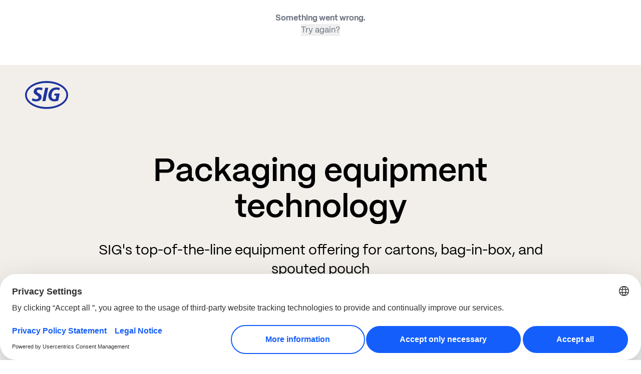

--- FILE ---
content_type: text/html; charset=utf-8
request_url: https://www.sig.biz/en-mm/solutions/packaging/equipment-technology
body_size: 48046
content:
<!DOCTYPE html><html lang="en-MM"><head><meta charSet="utf-8"/><meta name="viewport" content="width=device-width, initial-scale=1.0"/><title>Packaging equipment technology - SIG – for better</title><meta name="title" content="Packaging equipment technology - SIG – for better"/><meta name="description" content="SIG&#x27;s top-of-the-line equipment offering for cartons, bag-in-box, and spouted pouch"/><meta name="robots" content="noindex"/><link rel="canonical" href="https://www.sig.biz/en-mm/solutions/packaging/equipment-technology"/><meta property="og:type" content="website"/><meta property="og:url" content="https://www.sig.biz/en-mm/solutions/packaging/equipment-technology"/><meta property="og:site_name" content="SIG"/><meta property="twitter:site" content="SIG"/><meta property="og:title" content="Packaging equipment technology - SIG – for better"/><meta property="twitter:title" content="Packaging equipment technology - SIG – for better"/><meta property="og:description" content="SIG&#x27;s top-of-the-line equipment offering for cartons, bag-in-box, and spouted pouch"/><meta property="twitter:description" content="SIG&#x27;s top-of-the-line equipment offering for cartons, bag-in-box, and spouted pouch"/><meta property="twitter:card" content="summary_large_image"/><meta name="image" property="og:image" content="https://api.sig.biz/media/kxej5mtb/sig-featured-16-9.png?cc=0,0.06666666666666682,0.0000000000000002225413490076,0&amp;width=1200&amp;height=630&amp;format=png&amp;v=1dc2140c2a29250"/><meta property="og:image:type" content="image/png"/><meta property="twitter:image" content="https://api.sig.biz/media/kxej5mtb/sig-featured-16-9.png?cc=0,0.06666666666666682,0.0000000000000002225413490076,0&amp;width=1200&amp;height=630&amp;format=png&amp;v=1dc2140c2a29250"/><meta property="og:image:width" content="1200"/><meta property="og:image:height" content="630"/><script src="https://analytics.ahrefs.com/analytics.js" data-key="ecQyZe3KMmllLKYkYNlQyg" async=""></script><meta name="next-head-count" content="22"/><link rel="preload" href="/_next/static/media/933e3127bd9b4a0e-s.p.woff2" as="font" type="font/woff2" crossorigin="anonymous" data-next-font="size-adjust"/><link rel="preload" href="/_next/static/media/53158dfa1c4b3c5f-s.p.woff2" as="font" type="font/woff2" crossorigin="anonymous" data-next-font="size-adjust"/><link rel="preload" href="/_next/static/media/534404a7c0011e6d-s.p.woff2" as="font" type="font/woff2" crossorigin="anonymous" data-next-font="size-adjust"/><link rel="preload" href="/_next/static/media/f4d7b837cc2163cf-s.p.woff2" as="font" type="font/woff2" crossorigin="anonymous" data-next-font="size-adjust"/><link rel="preload" href="/_next/static/media/334eddbab94a4494-s.p.woff2" as="font" type="font/woff2" crossorigin="anonymous" data-next-font="size-adjust"/><link rel="preload" href="/_next/static/media/2a79de665cdad0c3-s.p.woff2" as="font" type="font/woff2" crossorigin="anonymous" data-next-font="size-adjust"/><style nonce="cexAOl9ZxJw=" data-href="/_next/static/css/51c48b47091c7656.css">html{scroll-behavior:smooth!important}input[type=search]::-webkit-search-cancel-button,input[type=search]::-webkit-search-decoration,input[type=search]::-webkit-search-results-button,input[type=search]::-webkit-search-results-decoration{display:none}.page-full-container{position:relative}.module-full-container,.page-full-container{margin-left:auto;margin-right:auto;width:auto}.module-full-container{max-width:1467px}.module-wide-container{margin-left:auto;margin-right:auto;max-width:1367px;width:100%}.module-narrow-container{margin-left:auto;margin-right:auto;max-width:906px;width:100%}.stripped-rich-text a{--tw-text-opacity:1;color:rgb(20 94 252/var(--tw-text-opacity,1))}.stripped-rich-text a:hover{text-decoration-line:underline}.stripped-rich-text ol{padding-bottom:30px;padding-left:24px;padding-top:16px}@media (min-width:768px){.stripped-rich-text ol{padding-left:28px}}.stripped-rich-text ol li{list-style-type:none;margin-left:16px;padding:0 0 0 24px;position:relative}.stripped-rich-text ol li:before{content:counter(list-item) "  ";font-family:var(--PPSIGFlow-Bold);left:-5px;position:absolute;--tw-text-opacity:1;color:rgb(20 94 252/var(--tw-text-opacity,1))}.ot-floating-button__close>svg{display:inline}.responsive-bg-image{background-image:var(--bg-image-sm)}@media(min-width:768px){.responsive-bg-image{background-image:var(--bg-image-lg)}}@media(min-width:1024px){.responsive-bg-image{background-image:var(--bg-image-lg)}}.react-player__preview{border-radius:32px}.ot-floating-button{height:75px!important;width:75px!important}@media(max-width:767px){.ot-floating-button{height:50px!important;width:50px!important}}*,:after,:before{--tw-border-spacing-x:0;--tw-border-spacing-y:0;--tw-translate-x:0;--tw-translate-y:0;--tw-rotate:0;--tw-skew-x:0;--tw-skew-y:0;--tw-scale-x:1;--tw-scale-y:1;--tw-pan-x: ;--tw-pan-y: ;--tw-pinch-zoom: ;--tw-scroll-snap-strictness:proximity;--tw-gradient-from-position: ;--tw-gradient-via-position: ;--tw-gradient-to-position: ;--tw-ordinal: ;--tw-slashed-zero: ;--tw-numeric-figure: ;--tw-numeric-spacing: ;--tw-numeric-fraction: ;--tw-ring-inset: ;--tw-ring-offset-width:0px;--tw-ring-offset-color:#fff;--tw-ring-color:rgba(59,130,246,.5);--tw-ring-offset-shadow:0 0 #0000;--tw-ring-shadow:0 0 #0000;--tw-shadow:0 0 #0000;--tw-shadow-colored:0 0 #0000;--tw-blur: ;--tw-brightness: ;--tw-contrast: ;--tw-grayscale: ;--tw-hue-rotate: ;--tw-invert: ;--tw-saturate: ;--tw-sepia: ;--tw-drop-shadow: ;--tw-backdrop-blur: ;--tw-backdrop-brightness: ;--tw-backdrop-contrast: ;--tw-backdrop-grayscale: ;--tw-backdrop-hue-rotate: ;--tw-backdrop-invert: ;--tw-backdrop-opacity: ;--tw-backdrop-saturate: ;--tw-backdrop-sepia: ;--tw-contain-size: ;--tw-contain-layout: ;--tw-contain-paint: ;--tw-contain-style: }::backdrop{--tw-border-spacing-x:0;--tw-border-spacing-y:0;--tw-translate-x:0;--tw-translate-y:0;--tw-rotate:0;--tw-skew-x:0;--tw-skew-y:0;--tw-scale-x:1;--tw-scale-y:1;--tw-pan-x: ;--tw-pan-y: ;--tw-pinch-zoom: ;--tw-scroll-snap-strictness:proximity;--tw-gradient-from-position: ;--tw-gradient-via-position: ;--tw-gradient-to-position: ;--tw-ordinal: ;--tw-slashed-zero: ;--tw-numeric-figure: ;--tw-numeric-spacing: ;--tw-numeric-fraction: ;--tw-ring-inset: ;--tw-ring-offset-width:0px;--tw-ring-offset-color:#fff;--tw-ring-color:rgba(59,130,246,.5);--tw-ring-offset-shadow:0 0 #0000;--tw-ring-shadow:0 0 #0000;--tw-shadow:0 0 #0000;--tw-shadow-colored:0 0 #0000;--tw-blur: ;--tw-brightness: ;--tw-contrast: ;--tw-grayscale: ;--tw-hue-rotate: ;--tw-invert: ;--tw-saturate: ;--tw-sepia: ;--tw-drop-shadow: ;--tw-backdrop-blur: ;--tw-backdrop-brightness: ;--tw-backdrop-contrast: ;--tw-backdrop-grayscale: ;--tw-backdrop-hue-rotate: ;--tw-backdrop-invert: ;--tw-backdrop-opacity: ;--tw-backdrop-saturate: ;--tw-backdrop-sepia: ;--tw-contain-size: ;--tw-contain-layout: ;--tw-contain-paint: ;--tw-contain-style: }/*! tailwindcss v3.4.17 | MIT License | https://tailwindcss.com*/*,:after,:before{border:0 solid #e5e7eb;box-sizing:border-box}:after,:before{--tw-content:""}:host,html{line-height:1.5;-webkit-text-size-adjust:100%;font-family:ui-sans-serif,system-ui,sans-serif,Apple Color Emoji,Segoe UI Emoji,Segoe UI Symbol,Noto Color Emoji;font-feature-settings:normal;font-variation-settings:normal;-moz-tab-size:4;-o-tab-size:4;tab-size:4;-webkit-tap-highlight-color:transparent}body{line-height:inherit;margin:0}hr{border-top-width:1px;color:inherit;height:0}abbr:where([title]){-webkit-text-decoration:underline dotted;text-decoration:underline dotted}h1,h2,h3,h4,h5,h6{font-size:inherit;font-weight:inherit}a{color:inherit;text-decoration:inherit}b,strong{font-weight:bolder}code,kbd,pre,samp{font-family:ui-monospace,SFMono-Regular,Menlo,Monaco,Consolas,Liberation Mono,Courier New,monospace;font-feature-settings:normal;font-size:1em;font-variation-settings:normal}small{font-size:80%}sub,sup{font-size:75%;line-height:0;position:relative;vertical-align:baseline}sub{bottom:-.25em}sup{top:-.5em}table{border-collapse:collapse;border-color:inherit;text-indent:0}button,input,optgroup,select,textarea{color:inherit;font-family:inherit;font-feature-settings:inherit;font-size:100%;font-variation-settings:inherit;font-weight:inherit;letter-spacing:inherit;line-height:inherit;margin:0;padding:0}button,select{text-transform:none}button,input:where([type=button]),input:where([type=reset]),input:where([type=submit]){-webkit-appearance:button;background-color:transparent;background-image:none}:-moz-focusring{outline:auto}:-moz-ui-invalid{box-shadow:none}progress{vertical-align:baseline}::-webkit-inner-spin-button,::-webkit-outer-spin-button{height:auto}[type=search]{-webkit-appearance:textfield;outline-offset:-2px}::-webkit-search-decoration{-webkit-appearance:none}::-webkit-file-upload-button{-webkit-appearance:button;font:inherit}summary{display:list-item}blockquote,dd,dl,fieldset,figure,h1,h2,h3,h4,h5,h6,hr,p,pre{margin:0}fieldset,legend{padding:0}menu,ol,ul{list-style:none;margin:0;padding:0}dialog{padding:0}textarea{resize:vertical}input::-moz-placeholder,textarea::-moz-placeholder{color:#9ca3af;opacity:1}input::placeholder,textarea::placeholder{color:#9ca3af;opacity:1}[role=button],button{cursor:pointer}:disabled{cursor:default}audio,canvas,embed,iframe,img,object,svg,video{display:block;vertical-align:middle}img,video{height:auto;max-width:100%}[hidden]:where(:not([hidden=until-found])){display:none}#sig h1{font-family:var(--PPSIGFlow-SemiBold);font-size:48px;line-height:54px}@media (min-width:768px){#sig h1{font-size:64px;line-height:72px}}@media (min-width:1024px){#sig h1{font-size:80px;line-height:90px}}#sig .sig-small-h1 h1{font-family:var(--PPSIGFlow-SemiBold);font-size:48px;line-height:54px}@media (min-width:768px){#sig .sig-small-h1 h1{font-size:56px;line-height:62px}}@media (min-width:1024px){#sig .sig-small-h1 h1{font-size:64px;line-height:72px}}#sigProduct h1{font-family:var(--PPSIGFlow-SemiBold);font-size:48px;line-height:54px}@media (min-width:768px){#sigProduct h1{font-size:56px;line-height:62px}}@media (min-width:1024px){#sigProduct h1{font-size:64px;line-height:72px}}#sig strong,#sigProduct strong{font-family:var(--PPSIGFlow-Bold)}#sig h2,#sigProduct h2{font-family:var(--PPSIGFlow-SemiBold);font-size:40px;line-height:46px}@media (min-width:768px){#sig h2,#sigProduct h2{font-size:52px;line-height:60px}}@media (min-width:1024px){#sig h2,#sigProduct h2{font-size:64px;line-height:72px}}#sig h3,#sigProduct h3{font-family:var(--PPSIGFlow-SemiBold);font-size:32px;line-height:36px}@media (min-width:768px){#sig h3,#sigProduct h3{font-size:40px;line-height:46px}}@media (min-width:1024px){#sig h3,#sigProduct h3{font-size:48px;line-height:54px}}#sig h4,#sigProduct h4{font-family:var(--PPSIGFlow-SemiBold);font-size:28px;line-height:34px}@media (min-width:768px){#sig h4,#sigProduct h4{font-size:30px;line-height:36px}}@media (min-width:1024px){#sig h4,#sigProduct h4{font-size:32px;line-height:36px}}#sig h5,#sigProduct h5{font-family:var(--PPSIGFlow-SemiBold);font-size:20px;line-height:23px}@media (min-width:768px){#sig h5,#sigProduct h5{font-size:22px;line-height:26px}}@media (min-width:1024px){#sig h5,#sigProduct h5{font-size:24px;line-height:27px}}.sig-rte-styles{font-size:16px;line-height:24px}@media (min-width:768px){.sig-rte-styles{font-size:20px;line-height:30px}}.sig-rte-styles h2{padding-bottom:24px}@media (min-width:768px){.sig-rte-styles h2{padding-bottom:32px}}.sig-rte-styles h3{padding-bottom:16px}@media (min-width:768px){.sig-rte-styles h3{padding-bottom:24px}}.sig-rte-styles h4{padding-bottom:16px}@media (min-width:768px){.sig-rte-styles h4{padding-bottom:24px}}.sig-rte-styles h5{padding-bottom:16px}@media (min-width:768px){.sig-rte-styles h5{padding-bottom:24px}}.sig-rte-styles blockquote{border-left-width:8px;--tw-border-opacity:1;border-left-color:rgb(242 239 235/var(--tw-border-opacity,1));font-size:20px;line-height:30px;padding-left:24px}@media(max-width:767px){.sig-rte-styles blockquote{font-size:16px;line-height:24px}}.sig-rte-styles .blockquote-border-l-sand-500 blockquote{--tw-border-opacity:1;border-left-color:rgb(209 209 209/var(--tw-border-opacity,1))}.sig-rte-styles a{--tw-text-opacity:1;color:rgb(20 94 252/var(--tw-text-opacity,1))}.sig-rte-styles a:hover{text-decoration-line:underline}.sig-rte-styles ul{padding-bottom:30px;padding-left:24px;padding-top:16px}@media (min-width:768px){.sig-rte-styles ul{padding-left:28px}}.sig-rte-styles ul li{padding-left:40px;position:relative}.sig-rte-styles ul li:before{content:"• ";font-size:1.875rem;left:10px;line-height:2.25rem;position:absolute;--tw-text-opacity:1;color:rgb(20 94 252/var(--tw-text-opacity,1))}.sig-rte-styles ol{padding-bottom:30px;padding-left:24px;padding-top:16px}@media (min-width:768px){.sig-rte-styles ol{padding-left:28px}}.sig-rte-styles ol li{list-style-type:none;margin-left:16px;padding:0 0 0 24px;position:relative}.sig-rte-styles ol li:before{content:counter(list-item) "  ";font-family:var(--PPSIGFlow-Bold);left:-5px;position:absolute;--tw-text-opacity:1;color:rgb(20 94 252/var(--tw-text-opacity,1))}.sig-rte-styles hr{border-top-width:2px;margin-top:32px;--tw-border-opacity:1;border-color:rgb(229 223 217/var(--tw-border-opacity,1));padding-bottom:32px}@media (min-width:768px){.sig-rte-styles hr{margin-top:40px;padding-bottom:40px}}.sig-rte-styles p{min-height:30px}.sig-rte-styles p.sig-body{font-size:20px;line-height:28px}@media (min-width:768px){.sig-rte-styles p.sig-body{font-size:24px;line-height:32px}}@media (min-width:1024px){.sig-rte-styles p.sig-body{font-size:28px;line-height:38px}}.sig-rte-styles p.sig-citation{font-size:12px;line-height:24px;padding-top:16px;--tw-text-opacity:1;color:rgb(0 0 0/var(--tw-text-opacity,1))}@media (min-width:768px){.sig-rte-styles p.sig-citation{padding-top:24px}}.sig-rte-styles .rte-table{overflow-x:auto}.sig-rte-styles .rte-table .header{border-bottom-width:2px;--tw-border-opacity:1;border-color:rgb(0 0 0/var(--tw-border-opacity,1));font-family:var(--PPSIGFlow-Bold);font-size:24px;line-height:27px;padding-bottom:16px}.sig-rte-styles .rte-table .citation{font-size:12px;line-height:24px;padding-bottom:16px;padding-left:10px;padding-top:16px;--tw-text-opacity:1;color:rgb(115 112 109/var(--tw-text-opacity,1))}.sig-rte-styles .rte-table td{font-size:16px;line-height:27px;padding:4px 8px;text-align:right;vertical-align:bottom}.sig-rte-styles .rte-table tr{height:40px}.sig-rte-styles .rte-table .light-border td{border-bottom-width:1px;--tw-border-opacity:1;border-bottom-color:rgb(229 223 217/var(--tw-border-opacity,1))}.sig-rte-styles .rte-table .dark-border td{border-bottom-width:1px;--tw-border-opacity:1;border-bottom-color:rgb(0 0 0/var(--tw-border-opacity,1))}.sig-rte-styles .rte-table .background-sand{--tw-bg-opacity:1;background-color:rgb(242 239 235/var(--tw-bg-opacity,1))}.sig-rte-styles .rte-table p{font-size:16px;line-height:27px;min-height:auto}.tile-animation{transition-duration:.15s;transition-property:color,background-color,border-color,text-decoration-color,fill,stroke,opacity,box-shadow,transform,filter,-webkit-backdrop-filter;transition-property:color,background-color,border-color,text-decoration-color,fill,stroke,opacity,box-shadow,transform,filter,backdrop-filter;transition-property:color,background-color,border-color,text-decoration-color,fill,stroke,opacity,box-shadow,transform,filter,backdrop-filter,-webkit-backdrop-filter;transition-timing-function:cubic-bezier(.4,0,.2,1)}.tile-animation:hover{--tw-shadow:0px 8px 32px 0px rgba(0,0,0,.1);--tw-shadow-colored:0px 8px 32px 0px var(--tw-shadow-color);box-shadow:var(--tw-ring-offset-shadow,0 0 #0000),var(--tw-ring-shadow,0 0 #0000),var(--tw-shadow)}.tile-with-image-animation picture:before{height:100%;left:0;position:absolute;top:0;width:100%;z-index:10;--tw-content:"";content:var(--tw-content)}.tile-with-image-animation,.tile-with-image-animation picture:before{transition-duration:.15s;transition-property:color,background-color,border-color,text-decoration-color,fill,stroke,opacity,box-shadow,transform,filter,-webkit-backdrop-filter;transition-property:color,background-color,border-color,text-decoration-color,fill,stroke,opacity,box-shadow,transform,filter,backdrop-filter;transition-property:color,background-color,border-color,text-decoration-color,fill,stroke,opacity,box-shadow,transform,filter,backdrop-filter,-webkit-backdrop-filter;transition-timing-function:cubic-bezier(.4,0,.2,1)}.tile-with-image-animation:hover picture:before{--tw-bg-opacity:1;background-color:rgb(0 0 0/var(--tw-bg-opacity,1));content:var(--tw-content);opacity:25%}.tile-with-image-animation:hover{--tw-shadow:0px 8px 32px 0px rgba(0,0,0,.1);--tw-shadow-colored:0px 8px 32px 0px var(--tw-shadow-color);box-shadow:var(--tw-ring-offset-shadow,0 0 #0000),var(--tw-ring-shadow,0 0 #0000),var(--tw-shadow)}.filter-tile-animation{transition-duration:.15s;transition-property:color,background-color,border-color,text-decoration-color,fill,stroke,opacity,box-shadow,transform,filter,-webkit-backdrop-filter;transition-property:color,background-color,border-color,text-decoration-color,fill,stroke,opacity,box-shadow,transform,filter,backdrop-filter;transition-property:color,background-color,border-color,text-decoration-color,fill,stroke,opacity,box-shadow,transform,filter,backdrop-filter,-webkit-backdrop-filter;transition-timing-function:cubic-bezier(.4,0,.2,1)}.filter-tile-animation:hover{--tw-shadow:0px 8px 32px 0px rgba(0,0,0,.1);--tw-shadow-colored:0px 8px 32px 0px var(--tw-shadow-color);box-shadow:var(--tw-ring-offset-shadow,0 0 #0000),var(--tw-ring-shadow,0 0 #0000),var(--tw-shadow)}.filter-tile-animation img{transition-duration:.15s;transition-property:color,background-color,border-color,text-decoration-color,fill,stroke,opacity,box-shadow,transform,filter,-webkit-backdrop-filter;transition-property:color,background-color,border-color,text-decoration-color,fill,stroke,opacity,box-shadow,transform,filter,backdrop-filter;transition-property:color,background-color,border-color,text-decoration-color,fill,stroke,opacity,box-shadow,transform,filter,backdrop-filter,-webkit-backdrop-filter;transition-timing-function:cubic-bezier(.4,0,.2,1)}.filter-tile-animation:hover img{--tw-scale-x:1.1;--tw-scale-y:1.1;transform:translate(var(--tw-translate-x),var(--tw-translate-y)) rotate(var(--tw-rotate)) skewX(var(--tw-skew-x)) skewY(var(--tw-skew-y)) scaleX(var(--tw-scale-x)) scaleY(var(--tw-scale-y))}.container{width:100%}@media (min-width:640px){.container{max-width:640px}}@media (min-width:768px){.container{max-width:768px}}@media (min-width:1024px){.container{max-width:1024px}}@media (min-width:1280px){.container{max-width:1280px}}@media (min-width:1536px){.container{max-width:1536px}}.visible{visibility:visible}.invisible{visibility:hidden}.fixed{position:fixed}.\!absolute{position:absolute!important}.absolute{position:absolute}.relative{position:relative}.-top-\[90px\]{top:-90px}.bottom-0{bottom:0}.bottom-12{bottom:48px}.bottom-16{bottom:64px}.bottom-6{bottom:24px}.bottom-\[10px\]{bottom:10px}.bottom-\[5\%\]{bottom:5%}.left-0{left:0}.left-1\/2{left:50%}.left-6{left:24px}.left-8{left:32px}.left-\[50px\]{left:50px}.right-0{right:0}.right-10{right:40px}.right-12{right:48px}.right-4{right:16px}.right-6{right:24px}.right-8{right:32px}.right-\[1\%\]{right:1%}.right-\[5\%\]{right:5%}.right-\[50px\]{right:50px}.top-0{top:0}.top-1\/2{top:50%}.top-8{top:32px}.top-\[-150px\]{top:-150px}.top-\[80px\]{top:80px}.top-full{top:100%}.top-utilityNavigation{top:34px}.z-10{z-index:10}.z-20{z-index:20}.z-30{z-index:30}.z-50{z-index:50}.z-\[100\]{z-index:100}.z-\[200\]{z-index:200}.z-\[50\]{z-index:50}.z-\[60\]{z-index:60}.z-\[999\]{z-index:999}.order-first{order:-9999}.col-span-12{grid-column:span 12/span 12}.col-span-3{grid-column:span 3/span 3}.float-right{float:right}.m-3{margin:12px}.m-6{margin:24px}.m-auto{margin:auto}.mx-1{margin-left:4px;margin-right:4px}.mx-4{margin-left:16px;margin-right:16px}.mx-auto{margin-left:auto;margin-right:auto}.my-0{margin-bottom:0;margin-top:0}.my-2{margin-bottom:8px;margin-top:8px}.my-4{margin-bottom:16px;margin-top:16px}.my-8{margin-bottom:32px;margin-top:32px}.my-auto{margin-bottom:auto;margin-top:auto}.-ml-11{margin-left:-44px}.mb-0{margin-bottom:0}.mb-10{margin-bottom:40px}.mb-12{margin-bottom:48px}.mb-16{margin-bottom:64px}.mb-2{margin-bottom:8px}.mb-4{margin-bottom:16px}.mb-5{margin-bottom:20px}.mb-6{margin-bottom:24px}.mb-8{margin-bottom:32px}.ml-1{margin-left:4px}.ml-2{margin-left:8px}.ml-3{margin-left:12px}.ml-4{margin-left:16px}.ml-6{margin-left:24px}.mr-1{margin-right:4px}.mr-2{margin-right:8px}.mr-3{margin-right:12px}.mr-4{margin-right:16px}.mr-6{margin-right:24px}.mr-8{margin-right:32px}.mt-10{margin-top:40px}.mt-2{margin-top:8px}.mt-4{margin-top:16px}.mt-5{margin-top:20px}.mt-6{margin-top:24px}.mt-8{margin-top:32px}.mt-\[120px\]{margin-top:120px}.mt-\[32px\]{margin-top:32px}.mt-\[auto\],.mt-auto{margin-top:auto}.line-clamp-1{-webkit-line-clamp:1}.line-clamp-1,.line-clamp-11{display:-webkit-box;overflow:hidden;-webkit-box-orient:vertical}.line-clamp-11{-webkit-line-clamp:11}.line-clamp-12{-webkit-line-clamp:12}.line-clamp-12,.line-clamp-2{display:-webkit-box;overflow:hidden;-webkit-box-orient:vertical}.line-clamp-2{-webkit-line-clamp:2}.line-clamp-3{-webkit-line-clamp:3}.line-clamp-3,.line-clamp-4{display:-webkit-box;overflow:hidden;-webkit-box-orient:vertical}.line-clamp-4{-webkit-line-clamp:4}.line-clamp-6{display:-webkit-box;overflow:hidden;-webkit-box-orient:vertical;-webkit-line-clamp:6}.\!block{display:block!important}.block{display:block}.inline-block{display:inline-block}.inline{display:inline}.flex{display:flex}.table{display:table}.grid{display:grid}.hidden{display:none}.aspect-auto{aspect-ratio:auto}.aspect-square{aspect-ratio:1/1}.h-0{height:0}.h-13{height:52px}.h-14{height:56px}.h-16{height:64px}.h-20{height:80px}.h-3{height:12px}.h-6{height:24px}.h-7{height:28px}.h-8{height:32px}.h-\[100\%\]{height:100%}.h-\[125px\]{height:125px}.h-\[235px\]{height:235px}.h-\[260px\]{height:260px}.h-\[288px\]{height:288px}.h-\[320px\]{height:320px}.h-\[48px\]{height:48px}.h-\[50px\]{height:50px}.h-\[56px\]{height:56px}.h-\[80px\]{height:80px}.h-\[calc\(100\%\+1px\)\]{height:calc(100% + 1px)}.h-\[calc\(100vh-128px\)\]{height:calc(100vh - 128px)}.h-auto{height:auto}.h-full{height:100%}.h-screen{height:100vh}.h-utilityNavigation{height:34px}.max-h-0{max-height:0}.max-h-\[218px\]{max-height:218px}.max-h-\[240px\]{max-height:240px}.max-h-\[340px\]{max-height:340px}.max-h-\[380px\]{max-height:380px}.max-h-\[460px\]{max-height:460px}.max-h-\[500px\]{max-height:500px}.max-h-\[600px\]{max-height:600px}.max-h-\[80px\]{max-height:80px}.max-h-\[calc\(100vh\)\]{max-height:100vh}.min-h-\[110px\]{min-height:110px}.min-h-\[155px\]{min-height:155px}.min-h-\[207px\]{min-height:207px}.min-h-\[210px\]{min-height:210px}.min-h-\[218px\]{min-height:218px}.min-h-\[240px\]{min-height:240px}.min-h-\[250px\]{min-height:250px}.min-h-\[260px\]{min-height:260px}.min-h-\[293px\]{min-height:293px}.min-h-\[344px\]{min-height:344px}.min-h-\[395px\]{min-height:395px}.min-h-\[440px\]{min-height:440px}.min-h-\[450px\]{min-height:450px}.min-h-\[600px\]{min-height:600px}.min-h-\[64px\]{min-height:64px}.min-h-\[80px\]{min-height:80px}.min-h-full{min-height:100%}.w-0{width:0}.w-1\/2{width:50%}.w-14{width:56px}.w-20{width:80px}.w-3{width:12px}.w-6{width:24px}.w-7{width:28px}.w-8{width:32px}.w-\[155px\]{width:155px}.w-\[320px\]{width:320px}.w-\[350px\]{width:350px}.w-\[48px\]{width:48px}.w-\[500px\]{width:500px}.w-\[50px\]{width:50px}.w-\[767px\]{width:767px}.w-\[80px\]{width:80px}.w-\[calc\(100\%\+1px\)\]{width:calc(100% + 1px)}.w-auto{width:auto}.w-fit{width:-moz-fit-content;width:fit-content}.w-full{width:100%}.w-screen{width:100vw}.min-w-0{min-width:0}.min-w-\[100px\]{min-width:100px}.min-w-\[176px\]{min-width:176px}.min-w-\[220px\]{min-width:220px}.min-w-\[80px\]{min-width:80px}.min-w-full{min-width:100%}.\!max-w-\[100\%\]{max-width:100%!important}.\!max-w-\[calc\(100\%-40px\)\]{max-width:calc(100% - 40px)!important}.\!max-w-\[calc\(100\%-48px\)\]{max-width:calc(100% - 48px)!important}.\!max-w-\[calc\(100\%-64px\)\]{max-width:calc(100% - 64px)!important}.\!max-w-fit{max-width:-moz-fit-content!important;max-width:fit-content!important}.max-w-\[100px\]{max-width:100px}.max-w-\[1288px\]{max-width:1288px}.max-w-\[320px\]{max-width:320px}.max-w-\[340px\]{max-width:340px}.max-w-\[400px\]{max-width:400px}.max-w-\[624px\]{max-width:624px}.max-w-\[64px\]{max-width:64px}.max-w-\[672px\]{max-width:672px}.max-w-\[80px\]{max-width:80px}.max-w-\[calc\(100\%-80px-25px\)\]{max-width:calc(100% - 105px)}.max-w-\[calc\(100\%-80px-8px\)\]{max-width:calc(100% - 88px)}.max-w-fit{max-width:-moz-fit-content;max-width:fit-content}.max-w-full{max-width:100%}.max-w-none{max-width:none}.flex-1{flex:1 1}.flex-\[0_0_100\%\]{flex:0 0 100%}.flex-auto{flex:1 1 auto}.flex-none{flex:none}.flex-grow,.grow{flex-grow:1}.grow-0{flex-grow:0}.basis-1\/2{flex-basis:50%}.basis-full{flex-basis:100%}.-translate-x-1\/2{--tw-translate-x:-50%}.-translate-x-1\/2,.-translate-y-1\/2{transform:translate(var(--tw-translate-x),var(--tw-translate-y)) rotate(var(--tw-rotate)) skewX(var(--tw-skew-x)) skewY(var(--tw-skew-y)) scaleX(var(--tw-scale-x)) scaleY(var(--tw-scale-y))}.-translate-y-1\/2{--tw-translate-y:-50%}.-translate-y-5{--tw-translate-y:-20px}.-translate-y-5,.-translate-y-\[50\%\]{transform:translate(var(--tw-translate-x),var(--tw-translate-y)) rotate(var(--tw-rotate)) skewX(var(--tw-skew-x)) skewY(var(--tw-skew-y)) scaleX(var(--tw-scale-x)) scaleY(var(--tw-scale-y))}.-translate-y-\[50\%\]{--tw-translate-y:-50%}.translate-x-\[100\%\]{--tw-translate-x:100%}.translate-x-\[100\%\],.translate-y-\[-50\%\]{transform:translate(var(--tw-translate-x),var(--tw-translate-y)) rotate(var(--tw-rotate)) skewX(var(--tw-skew-x)) skewY(var(--tw-skew-y)) scaleX(var(--tw-scale-x)) scaleY(var(--tw-scale-y))}.translate-y-\[-50\%\]{--tw-translate-y:-50%}.rotate-180{--tw-rotate:180deg}.rotate-180,.transform{transform:translate(var(--tw-translate-x),var(--tw-translate-y)) rotate(var(--tw-rotate)) skewX(var(--tw-skew-x)) skewY(var(--tw-skew-y)) scaleX(var(--tw-scale-x)) scaleY(var(--tw-scale-y))}@keyframes sigFloatingBtnIntro{0%{opacity:0;transform:translateX(100px)}to{opacity:1;transform:translateX(0)}}.animate-sig-floating-btn-intro{animation:sigFloatingBtnIntro .8s ease 0s 1 forwards}.cursor-pointer{cursor:pointer}.touch-pan-y{--tw-pan-y:pan-y;touch-action:var(--tw-pan-x) var(--tw-pan-y) var(--tw-pinch-zoom)}.list-disc{list-style-type:disc}.appearance-none{-webkit-appearance:none;-moz-appearance:none;appearance:none}.columns-1{-moz-column-count:1;column-count:1}.columns-4{-moz-column-count:4;column-count:4}.grid-cols-1{grid-template-columns:repeat(1,minmax(0,1fr))}.grid-cols-12{grid-template-columns:repeat(12,minmax(0,1fr))}.grid-cols-2{grid-template-columns:repeat(2,minmax(0,1fr))}.grid-cols-3{grid-template-columns:repeat(3,minmax(0,1fr))}.grid-cols-4{grid-template-columns:repeat(4,minmax(0,1fr))}.grid-rows-\[0fr\]{grid-template-rows:0fr}.grid-rows-\[1fr\]{grid-template-rows:1fr}.flex-row{flex-direction:row}.flex-row-reverse{flex-direction:row-reverse}.flex-col{flex-direction:column}.flex-wrap{flex-wrap:wrap}.flex-nowrap{flex-wrap:nowrap}.place-items-center{place-items:center}.content-center{align-content:center}.content-start{align-content:flex-start}.items-start{align-items:flex-start}.items-end{align-items:flex-end}.items-center{align-items:center}.justify-start{justify-content:flex-start}.justify-end{justify-content:flex-end}.justify-center{justify-content:center}.justify-between{justify-content:space-between}.justify-evenly{justify-content:space-evenly}.justify-items-center{justify-items:center}.gap-0{gap:0}.gap-2{gap:8px}.gap-4{gap:16px}.gap-6{gap:24px}.gap-8{gap:32px}.gap-x-12{-moz-column-gap:48px;column-gap:48px}.gap-x-4{-moz-column-gap:16px;column-gap:16px}.gap-x-6{-moz-column-gap:24px;column-gap:24px}.gap-x-8{-moz-column-gap:32px;column-gap:32px}.gap-x-\[10px\]{-moz-column-gap:10px;column-gap:10px}.gap-y-4{row-gap:16px}.gap-y-6{row-gap:24px}.space-y-4>:not([hidden])~:not([hidden]){--tw-space-y-reverse:0;margin-bottom:calc(16px*var(--tw-space-y-reverse));margin-top:calc(16px*(1 - var(--tw-space-y-reverse)))}.self-start{align-self:flex-start}.self-end{align-self:flex-end}.self-center{align-self:center}.overflow-hidden{overflow:hidden}.overflow-clip{overflow:clip}.overflow-x-auto{overflow-x:auto}.overflow-y-auto{overflow-y:auto}.overflow-x-hidden{overflow-x:hidden}.overflow-y-scroll{overflow-y:scroll}.truncate{overflow:hidden;white-space:nowrap}.text-ellipsis,.truncate{text-overflow:ellipsis}.\!whitespace-normal{white-space:normal!important}.\!whitespace-nowrap{white-space:nowrap!important}.whitespace-nowrap{white-space:nowrap}.whitespace-pre-line{white-space:pre-line}.whitespace-break-spaces{white-space:break-spaces}.break-words{overflow-wrap:break-word}.break-all{word-break:break-all}.rounded-100{border-radius:100px}.rounded-32{border-radius:32px}.rounded-4{border-radius:4px}.rounded-8{border-radius:8px}.rounded-\[12px\]{border-radius:12px}.rounded-\[13px\]{border-radius:13px}.rounded-\[18px\]{border-radius:18px}.rounded-\[24px\]{border-radius:24px}.rounded-\[50\%\]{border-radius:50%}.rounded-full{border-radius:9999px}.rounded-b-32{border-bottom-left-radius:32px;border-bottom-right-radius:32px}.rounded-t-32{border-top-left-radius:32px;border-top-right-radius:32px}.border{border-width:1px}.border-2{border-width:2px}.border-b{border-bottom-width:1px}.border-b-2{border-bottom-width:2px}.border-b-4{border-bottom-width:4px}.border-b-\[1px\]{border-bottom-width:1px}.border-t-2{border-top-width:2px}.border-solid{border-style:solid}.\!border-sky{--tw-border-opacity:1!important;border-color:rgb(20 94 252/var(--tw-border-opacity,1))!important}.border-black{--tw-border-opacity:1;border-color:rgb(0 0 0/var(--tw-border-opacity,1))}.border-sand-200{--tw-border-opacity:1;border-color:rgb(229 223 217/var(--tw-border-opacity,1))}.border-sand-300{--tw-border-opacity:1;border-color:rgb(191 186 181/var(--tw-border-opacity,1))}.border-sky{--tw-border-opacity:1;border-color:rgb(20 94 252/var(--tw-border-opacity,1))}.border-white{--tw-border-opacity:1;border-color:rgb(255 255 255/var(--tw-border-opacity,1))}.bg-amber{--tw-bg-opacity:1;background-color:rgb(242 184 37/var(--tw-bg-opacity,1))}.bg-black{--tw-bg-opacity:1;background-color:rgb(0 0 0/var(--tw-bg-opacity,1))}.bg-gray-800{--tw-bg-opacity:1;background-color:rgb(31 41 55/var(--tw-bg-opacity,1))}.bg-sand-100{--tw-bg-opacity:1;background-color:rgb(242 239 235/var(--tw-bg-opacity,1))}.bg-sand-200{--tw-bg-opacity:1;background-color:rgb(229 223 217/var(--tw-bg-opacity,1))}.bg-sand-300{--tw-bg-opacity:1;background-color:rgb(191 186 181/var(--tw-bg-opacity,1))}.bg-sand-400{--tw-bg-opacity:1;background-color:rgb(115 112 109/var(--tw-bg-opacity,1))}.bg-sky{--tw-bg-opacity:1;background-color:rgb(20 94 252/var(--tw-bg-opacity,1))}.bg-spark{--tw-bg-opacity:1;background-color:rgb(220 160 255/var(--tw-bg-opacity,1))}.bg-transparent{background-color:transparent}.bg-white{--tw-bg-opacity:1;background-color:rgb(255 255 255/var(--tw-bg-opacity,1))}.bg-center{background-position:50%}.stroke-white{stroke:#fff}.object-contain{-o-object-fit:contain;object-fit:contain}.object-cover{-o-object-fit:cover;object-fit:cover}.p-10{padding:40px}.p-12{padding:48px}.p-2{padding:8px}.p-3{padding:12px}.p-4{padding:16px}.p-5{padding:20px}.p-6{padding:24px}.p-8{padding:32px}.p-\[34px\]{padding:34px}.px-0{padding-left:0;padding-right:0}.px-2{padding-left:8px;padding-right:8px}.px-3{padding-left:12px;padding-right:12px}.px-4{padding-left:16px;padding-right:16px}.px-6{padding-left:24px;padding-right:24px}.px-8{padding-left:32px;padding-right:32px}.px-\[50px\]{padding-left:50px;padding-right:50px}.py-0{padding-bottom:0;padding-top:0}.py-10{padding-bottom:40px;padding-top:40px}.py-12{padding-bottom:48px;padding-top:48px}.py-15{padding-bottom:60px;padding-top:60px}.py-2{padding-bottom:8px;padding-top:8px}.py-20{padding-bottom:80px;padding-top:80px}.py-3{padding-bottom:12px;padding-top:12px}.py-4{padding-bottom:16px;padding-top:16px}.py-6{padding-bottom:24px;padding-top:24px}.py-8{padding-bottom:32px;padding-top:32px}.py-\[120px\]{padding-bottom:120px;padding-top:120px}.pb-0{padding-bottom:0}.pb-1{padding-bottom:4px}.pb-10{padding-bottom:40px}.pb-16{padding-bottom:64px}.pb-2{padding-bottom:8px}.pb-3{padding-bottom:12px}.pb-32{padding-bottom:8rem}.pb-4{padding-bottom:16px}.pb-5{padding-bottom:20px}.pb-6{padding-bottom:24px}.pb-7{padding-bottom:28px}.pb-8{padding-bottom:32px}.pb-9{padding-bottom:36px}.pb-\[100px\]{padding-bottom:100px}.pb-\[120px\]{padding-bottom:120px}.pb-\[18px\]{padding-bottom:18px}.pb-\[6px\]{padding-bottom:6px}.pl-12{padding-left:48px}.pl-2{padding-left:8px}.pl-3{padding-left:12px}.pl-4{padding-left:16px}.pl-6{padding-left:24px}.pl-7{padding-left:28px}.pl-\[10px\]{padding-left:10px}.pl-\[22px\]{padding-left:22px}.pr-0{padding-right:0}.pr-1{padding-right:4px}.pr-10{padding-right:40px}.pr-12{padding-right:48px}.pr-2{padding-right:8px}.pr-3{padding-right:12px}.pr-4{padding-right:16px}.pr-6{padding-right:24px}.pr-8{padding-right:32px}.pr-\[10px\]{padding-right:10px}.pr-\[22px\]{padding-right:22px}.pt-0{padding-top:0}.pt-1{padding-top:4px}.pt-10{padding-top:40px}.pt-18{padding-top:72px}.pt-2{padding-top:8px}.pt-20{padding-top:80px}.pt-4{padding-top:16px}.pt-5{padding-top:20px}.pt-6{padding-top:24px}.pt-7{padding-top:28px}.pt-8{padding-top:32px}.pt-\[136px\]{padding-top:136px}.pt-\[152px\]{padding-top:152px}.pt-\[168px\]{padding-top:168px}.pt-\[18px\]{padding-top:18px}.pt-\[50px\]{padding-top:50px}.pt-\[56\.25\%\]{padding-top:56.25%}.pt-\[6px\]{padding-top:6px}.pt-\[calc\(theme\(\"spacing\.navigationBar\"\)\+32px\)\]{padding-top:120px}.\!text-left{text-align:left!important}.text-left{text-align:left}.text-center{text-align:center}.align-top{vertical-align:top}.font-ppsigflow_bold{font-family:var(--PPSIGFlow-Bold)}.font-ppsigflow_regular{font-family:var(--PPSIGFlow-Regular)}.font-ppsigflow_semibold{font-family:var(--PPSIGFlow-SemiBold)}.\!text-12-18{font-size:12px!important;line-height:18px!important}.\!text-16-24{font-size:16px!important;line-height:24px!important}.\!text-20-23{font-size:20px!important;line-height:23px!important}.\!text-28-34{font-size:28px!important;line-height:34px!important}.text-12-12{font-size:12px;line-height:12px}.text-12-18{font-size:12px;line-height:18px}.text-12-24{font-size:12px;line-height:24px}.text-16-16{font-size:16px;line-height:16px}.text-16-24{font-size:16px;line-height:24px}.text-16-27{font-size:16px;line-height:27px}.text-20-23{font-size:20px;line-height:23px}.text-20-28{font-size:20px;line-height:28px}.text-20-30{font-size:20px;line-height:30px}.text-24-27{font-size:24px;line-height:27px}.text-28-34{font-size:28px;line-height:34px}.text-32-36{font-size:32px;line-height:36px}.text-32-40{font-size:32px;line-height:40px}.text-40-46{font-size:40px;line-height:46px}.text-48-60{font-size:48px;line-height:60px}.text-4xl{font-size:2.25rem;line-height:2.5rem}.text-6xl{font-size:3.75rem;line-height:1}.text-sm{font-size:.875rem;line-height:1.25rem}.text-xl{font-size:1.25rem;line-height:1.75rem}.text-xs{font-size:.75rem;line-height:1rem}.font-bold{font-weight:700}.font-normal{font-weight:400}.leading-0{line-height:0px}.leading-6{line-height:1.5rem}.leading-\[23px\]{line-height:23px}.leading-\[48px\]{line-height:48px}.leading-\[normal\]{line-height:normal}.leading-tight{line-height:1.25}.\!text-black{color:rgb(0 0 0/var(--tw-text-opacity,1))!important}.\!text-black,.\!text-sky{--tw-text-opacity:1!important}.\!text-sky{color:rgb(20 94 252/var(--tw-text-opacity,1))!important}.text-black{--tw-text-opacity:1;color:rgb(0 0 0/var(--tw-text-opacity,1))}.text-forest-100{--tw-text-opacity:1;color:rgb(79 165 147/var(--tw-text-opacity,1))}.text-gray-500{--tw-text-opacity:1;color:rgb(107 114 128/var(--tw-text-opacity,1))}.text-sand-300{--tw-text-opacity:1;color:rgb(191 186 181/var(--tw-text-opacity,1))}.text-sand-400{--tw-text-opacity:1;color:rgb(115 112 109/var(--tw-text-opacity,1))}.text-sky{--tw-text-opacity:1;color:rgb(20 94 252/var(--tw-text-opacity,1))}.text-white{--tw-text-opacity:1;color:rgb(255 255 255/var(--tw-text-opacity,1))}.opacity-0{opacity:0}.opacity-100{opacity:1}.opacity-50{opacity:.5}.shadow-\[0_4px_8px_0_rgba\(0\2c 0\2c 0\2c 0\.2\)\]{--tw-shadow:0 4px 8px 0 rgba(0,0,0,.2);--tw-shadow-colored:0 4px 8px 0 var(--tw-shadow-color)}.shadow-\[0_4px_8px_0_rgba\(0\2c 0\2c 0\2c 0\.2\)\],.shadow-default{box-shadow:var(--tw-ring-offset-shadow,0 0 #0000),var(--tw-ring-shadow,0 0 #0000),var(--tw-shadow)}.shadow-default{--tw-shadow:0 0 10px 0 rgba(0,0,0,.1);--tw-shadow-colored:0 0 10px 0 var(--tw-shadow-color)}.shadow-navigation{--tw-shadow:0 0 8px -1px rgba(0,0,0,.25);--tw-shadow-colored:0 0 8px -1px var(--tw-shadow-color);box-shadow:var(--tw-ring-offset-shadow,0 0 #0000),var(--tw-ring-shadow,0 0 #0000),var(--tw-shadow)}.\!outline-none{outline:2px solid transparent!important;outline-offset:2px!important}.outline-none{outline:2px solid transparent;outline-offset:2px}.outline{outline-style:solid}.outline-2{outline-width:2px}.outline-black{outline-color:#000}.outline-sand-200{outline-color:#e5dfd9}.outline-sky{outline-color:#145efc}.filter{filter:var(--tw-blur) var(--tw-brightness) var(--tw-contrast) var(--tw-grayscale) var(--tw-hue-rotate) var(--tw-invert) var(--tw-saturate) var(--tw-sepia) var(--tw-drop-shadow)}.\!transition-none{transition-property:none!important}.transition{transition-duration:.15s;transition-property:color,background-color,border-color,text-decoration-color,fill,stroke,opacity,box-shadow,transform,filter,-webkit-backdrop-filter;transition-property:color,background-color,border-color,text-decoration-color,fill,stroke,opacity,box-shadow,transform,filter,backdrop-filter;transition-property:color,background-color,border-color,text-decoration-color,fill,stroke,opacity,box-shadow,transform,filter,backdrop-filter,-webkit-backdrop-filter;transition-timing-function:cubic-bezier(.4,0,.2,1)}.transition-\[grid-template-rows\]{transition-duration:.15s;transition-property:grid-template-rows;transition-timing-function:cubic-bezier(.4,0,.2,1)}.transition-\[max-height\]{transition-duration:.15s;transition-property:max-height;transition-timing-function:cubic-bezier(.4,0,.2,1)}.transition-all{transition-duration:.15s;transition-property:all;transition-timing-function:cubic-bezier(.4,0,.2,1)}.transition-colors{transition-duration:.15s;transition-property:color,background-color,border-color,text-decoration-color,fill,stroke;transition-timing-function:cubic-bezier(.4,0,.2,1)}.transition-opacity{transition-duration:.15s;transition-property:opacity;transition-timing-function:cubic-bezier(.4,0,.2,1)}.transition-transform{transition-duration:.15s;transition-property:transform;transition-timing-function:cubic-bezier(.4,0,.2,1)}.delay-150{transition-delay:.15s}.duration-100{transition-duration:.1s}.duration-150{transition-duration:.15s}.duration-300{transition-duration:.3s}.duration-500{transition-duration:.5s}.ease-in-out{transition-timing-function:cubic-bezier(.4,0,.2,1)}.\[overflow-wrap\:anywhere\]{overflow-wrap:anywhere}.before\:absolute:before{content:var(--tw-content);position:absolute}.before\:left-0:before{content:var(--tw-content);left:0}.before\:top-1\/2:before{content:var(--tw-content);top:50%}.before\:mr-2:before{content:var(--tw-content);margin-right:8px}.before\:block:before{content:var(--tw-content);display:block}.before\:h-5:before{content:var(--tw-content);height:20px}.before\:w-5:before{content:var(--tw-content);width:20px}.before\:-translate-y-1\/2:before{content:var(--tw-content);--tw-translate-y:-50%;transform:translate(var(--tw-translate-x),var(--tw-translate-y)) rotate(var(--tw-rotate)) skewX(var(--tw-skew-x)) skewY(var(--tw-skew-y)) scaleX(var(--tw-scale-x)) scaleY(var(--tw-scale-y))}.before\:rounded-4:before{border-radius:4px;content:var(--tw-content)}.before\:border-\[1px\]:before{border-width:1px;content:var(--tw-content)}.before\:border-sand-300:before{content:var(--tw-content);--tw-border-opacity:1;border-color:rgb(191 186 181/var(--tw-border-opacity,1))}.before\:transition-all:before{content:var(--tw-content);transition-duration:.15s;transition-property:all;transition-timing-function:cubic-bezier(.4,0,.2,1)}.before\:content-\[\'\'\]:before{--tw-content:"";content:var(--tw-content)}.after\:invisible:after{content:var(--tw-content);visibility:hidden}.after\:absolute:after{content:var(--tw-content);position:absolute}.after\:bottom-0:after{bottom:0;content:var(--tw-content)}.after\:left-0:after{content:var(--tw-content);left:0}.after\:left-1:after{content:var(--tw-content);left:4px}.after\:right-0:after{content:var(--tw-content);right:0}.after\:top-0:after{content:var(--tw-content);top:0}.after\:top-\[40\%\]:after{content:var(--tw-content);top:40%}.after\:h-1:after{content:var(--tw-content);height:4px}.after\:w-3:after{content:var(--tw-content);width:12px}.after\:-rotate-45:after{content:var(--tw-content);--tw-rotate:-45deg;transform:translate(var(--tw-translate-x),var(--tw-translate-y)) rotate(var(--tw-rotate)) skewX(var(--tw-skew-x)) skewY(var(--tw-skew-y)) scaleX(var(--tw-scale-x)) scaleY(var(--tw-scale-y))}.after\:border-b-\[1px\]:after{border-bottom-width:1px;content:var(--tw-content)}.after\:border-l-\[1px\]:after{border-left-width:1px;content:var(--tw-content)}.after\:border-b-black:after{content:var(--tw-content);--tw-border-opacity:1;border-bottom-color:rgb(0 0 0/var(--tw-border-opacity,1))}.after\:border-l-black:after{content:var(--tw-content);--tw-border-opacity:1;border-left-color:rgb(0 0 0/var(--tw-border-opacity,1))}.after\:bg-black:after{content:var(--tw-content);--tw-bg-opacity:1;background-color:rgb(0 0 0/var(--tw-bg-opacity,1))}.after\:opacity-0:after{content:var(--tw-content);opacity:0}.after\:opacity-\[10\%\]:after{content:var(--tw-content);opacity:10%}.after\:transition-all:after{content:var(--tw-content);transition-duration:.15s;transition-property:all;transition-timing-function:cubic-bezier(.4,0,.2,1)}.after\:content-\[\"\"\]:after,.after\:content-\[\'\'\]:after{--tw-content:"";content:var(--tw-content)}.last\:border-b-0:last-child{border-bottom-width:0}.last\:border-b-4:last-child{border-bottom-width:4px}.last\:pb-0:last-child{padding-bottom:0}.hover\:cursor-default:hover{cursor:default}.hover\:cursor-pointer:hover{cursor:pointer}.hover\:bg-black:hover{--tw-bg-opacity:1;background-color:rgb(0 0 0/var(--tw-bg-opacity,1))}.hover\:bg-sand-200:hover{--tw-bg-opacity:1;background-color:rgb(229 223 217/var(--tw-bg-opacity,1))}.hover\:bg-sky:hover{--tw-bg-opacity:1;background-color:rgb(20 94 252/var(--tw-bg-opacity,1))}.hover\:bg-white:hover{--tw-bg-opacity:1;background-color:rgb(255 255 255/var(--tw-bg-opacity,1))}.hover\:text-sky:hover{--tw-text-opacity:1;color:rgb(20 94 252/var(--tw-text-opacity,1))}.hover\:text-white:hover{--tw-text-opacity:1;color:rgb(255 255 255/var(--tw-text-opacity,1))}.hover\:underline:hover{text-decoration-line:underline}.hover\:shadow-outerGlow:hover,.hover\:shadow-outerGlowDark:hover{--tw-shadow:0px 8px 32px 0px rgba(0,0,0,.1);--tw-shadow-colored:0px 8px 32px 0px var(--tw-shadow-color);box-shadow:var(--tw-ring-offset-shadow,0 0 #0000),var(--tw-ring-shadow,0 0 #0000),var(--tw-shadow)}.focus\:outline-none:focus{outline:2px solid transparent;outline-offset:2px}.focus\:outline:focus{outline-style:solid}.focus\:outline-2:focus{outline-width:2px}.focus\:outline-offset-4:focus{outline-offset:4px}.active\:text-black:active{--tw-text-opacity:1;color:rgb(0 0 0/var(--tw-text-opacity,1))}.disabled\:cursor-default:disabled{cursor:default}.disabled\:border-sand-300:disabled{--tw-border-opacity:1;border-color:rgb(191 186 181/var(--tw-border-opacity,1))}.disabled\:bg-sand-300:disabled{--tw-bg-opacity:1;background-color:rgb(191 186 181/var(--tw-bg-opacity,1))}.disabled\:text-sand-300:disabled{--tw-text-opacity:1;color:rgb(191 186 181/var(--tw-text-opacity,1))}.disabled\:text-sand-400:disabled{--tw-text-opacity:1;color:rgb(115 112 109/var(--tw-text-opacity,1))}.disabled\:no-underline:disabled{text-decoration-line:none}.disabled\:after\:contents:disabled:after{content:var(--tw-content);display:contents}.disabled\:hover\:bg-transparent:hover:disabled{background-color:transparent}.peer:checked~.after\:peer-checked\:visible:after{content:var(--tw-content);visibility:visible}.peer:checked~.after\:peer-checked\:opacity-100:after{content:var(--tw-content);opacity:1}.peer:disabled~.peer-disabled\:cursor-default{cursor:default}.peer:disabled~.peer-disabled\:text-sand-300{--tw-text-opacity:1;color:rgb(191 186 181/var(--tw-text-opacity,1))}.peer:disabled~.before\:peer-disabled\:bg-sand-200:before{content:var(--tw-content);--tw-bg-opacity:1;background-color:rgb(229 223 217/var(--tw-bg-opacity,1))}@media (min-width:768px){.md\:visible{visibility:visible}.md\:invisible{visibility:hidden}.md\:absolute{position:absolute}.md\:bottom-12{bottom:48px}.md\:bottom-8{bottom:32px}.md\:left-12{left:48px}.md\:left-8{left:32px}.md\:left-\[50px\]{left:50px}.md\:left-\[70px\]{left:70px}.md\:right-8{right:32px}.md\:top-12{top:48px}.md\:z-50{z-index:50}.md\:order-last{order:9999}.md\:col-span-12{grid-column:span 12/span 12}.md\:col-span-4{grid-column:span 4/span 4}.md\:col-span-6{grid-column:span 6/span 6}.md\:col-span-8{grid-column:span 8/span 8}.md\:m-8{margin:32px}.md\:m-auto{margin:auto}.md\:-mx-4{margin-left:-16px;margin-right:-16px}.md\:mx-auto{margin-left:auto;margin-right:auto}.md\:my-auto{margin-bottom:auto;margin-top:auto}.md\:mb-0{margin-bottom:0}.md\:mb-10{margin-bottom:40px}.md\:mb-20{margin-bottom:80px}.md\:mb-4{margin-bottom:16px}.md\:mb-6{margin-bottom:24px}.md\:mb-8{margin-bottom:32px}.md\:ml-0{margin-left:0}.md\:ml-6{margin-left:24px}.md\:mr-12{margin-right:48px}.md\:mt-0{margin-top:0}.md\:mt-10{margin-top:40px}.md\:mt-12{margin-top:48px}.md\:mt-20{margin-top:80px}.md\:mt-8{margin-top:32px}.md\:mt-\[110px\]{margin-top:110px}.md\:mt-auto{margin-top:auto}.md\:line-clamp-12{-webkit-line-clamp:12}.md\:line-clamp-12,.md\:line-clamp-2{display:-webkit-box;overflow:hidden;-webkit-box-orient:vertical}.md\:line-clamp-2{-webkit-line-clamp:2}.md\:line-clamp-3{-webkit-line-clamp:3}.md\:line-clamp-3,.md\:line-clamp-5{display:-webkit-box;overflow:hidden;-webkit-box-orient:vertical}.md\:line-clamp-5{-webkit-line-clamp:5}.md\:block{display:block}.md\:inline-block{display:inline-block}.md\:flex{display:flex}.md\:hidden{display:none}.md\:h-\[288px\]{height:288px}.md\:h-\[320px\]{height:320px}.md\:h-\[40px\]{height:40px}.md\:h-\[75px\]{height:75px}.md\:h-auto{height:auto}.md\:h-fit{height:-moz-fit-content;height:fit-content}.md\:h-full{height:100%}.md\:max-h-\[260px\]{max-height:260px}.md\:max-h-\[500px\]{max-height:500px}.md\:max-h-\[787px\]{max-height:787px}.md\:min-h-\[200px\]{min-height:200px}.md\:min-h-\[320px\]{min-height:320px}.md\:min-h-\[440px\]{min-height:440px}.md\:min-h-\[444px\]{min-height:444px}.md\:min-h-\[50px\]{min-height:50px}.md\:min-h-\[540px\]{min-height:540px}.md\:min-h-\[787px\]{min-height:787px}.md\:min-h-\[80px\]{min-height:80px}.md\:w-1\/2{width:50%}.md\:w-20{width:80px}.md\:w-3\/5{width:60%}.md\:w-40{width:10rem}.md\:w-64{width:16rem}.md\:w-\[200px\]{width:200px}.md\:w-\[40px\]{width:40px}.md\:w-\[75px\]{width:75px}.md\:w-auto{width:auto}.md\:w-fit{width:-moz-fit-content;width:fit-content}.md\:min-w-0{min-width:0}.md\:min-w-\[320px\]{min-width:320px}.md\:\!max-w-\[calc\(100\%-64px\)\]{max-width:calc(100% - 64px)!important}.md\:\!max-w-\[calc\(100\%-96px\)\]{max-width:calc(100% - 96px)!important}.md\:max-w-\[320px\]{max-width:320px}.md\:max-w-\[340px\]{max-width:340px}.md\:max-w-\[500px\]{max-width:500px}.md\:max-w-\[672px\]{max-width:672px}.md\:max-w-full{max-width:100%}.md\:flex-1{flex:1 1}.md\:flex-\[0_0_50\%\]{flex:0 0 50%}.md\:flex-auto{flex:1 1 auto}.md\:flex-none{flex:none}.md\:flex-grow-0,.md\:grow-0{flex-grow:0}.md\:basis-1\/2{flex-basis:50%}.md\:basis-1\/3{flex-basis:33.333333%}.md\:basis-\[30\%\]{flex-basis:30%}.md\:basis-\[36\%\]{flex-basis:36%}.md\:basis-\[47\%\]{flex-basis:47%}.md\:basis-auto{flex-basis:auto}.md\:-translate-y-\[5px\]{--tw-translate-y:-5px}.md\:-translate-y-\[5px\],.md\:transform{transform:translate(var(--tw-translate-x),var(--tw-translate-y)) rotate(var(--tw-rotate)) skewX(var(--tw-skew-x)) skewY(var(--tw-skew-y)) scaleX(var(--tw-scale-x)) scaleY(var(--tw-scale-y))}.md\:grid-cols-12{grid-template-columns:repeat(12,minmax(0,1fr))}.md\:grid-cols-2{grid-template-columns:repeat(2,minmax(0,1fr))}.md\:grid-cols-3{grid-template-columns:repeat(3,minmax(0,1fr))}.md\:flex-row{flex-direction:row}.md\:flex-nowrap{flex-wrap:nowrap}.md\:items-center{align-items:center}.md\:justify-evenly{justify-content:space-evenly}.md\:gap-12{gap:48px}.md\:gap-4{gap:16px}.md\:gap-8{gap:32px}.md\:gap-y-8{row-gap:32px}.md\:space-x-8>:not([hidden])~:not([hidden]){--tw-space-x-reverse:0;margin-left:calc(32px*(1 - var(--tw-space-x-reverse)));margin-right:calc(32px*var(--tw-space-x-reverse))}.md\:space-y-0>:not([hidden])~:not([hidden]){--tw-space-y-reverse:0;margin-bottom:calc(0px*var(--tw-space-y-reverse));margin-top:calc(0px*(1 - var(--tw-space-y-reverse)))}.md\:rounded-32{border-radius:32px}.md\:rounded-none{border-radius:0}.md\:rounded-l-32{border-bottom-left-radius:32px;border-top-left-radius:32px}.md\:rounded-t-none{border-top-left-radius:0;border-top-right-radius:0}.md\:rounded-bl-none{border-bottom-left-radius:0}.md\:rounded-tr-32{border-top-right-radius:32px}.md\:rounded-tr-none{border-top-right-radius:0}.md\:p-12{padding:48px}.md\:p-8{padding:32px}.md\:p-\[50px\]{padding:50px}.md\:p-\[60px\]{padding:60px}.md\:px-0{padding-left:0;padding-right:0}.md\:px-4{padding-left:16px;padding-right:16px}.md\:px-6{padding-left:24px;padding-right:24px}.md\:px-\[50px\]{padding-left:50px;padding-right:50px}.md\:py-0{padding-bottom:0;padding-top:0}.md\:py-16{padding-bottom:64px;padding-top:64px}.md\:py-20{padding-bottom:80px;padding-top:80px}.md\:py-8{padding-bottom:32px;padding-top:32px}.md\:py-\[160px\]{padding-bottom:160px;padding-top:160px}.md\:py-\[80px\]{padding-bottom:80px;padding-top:80px}.md\:pb-0{padding-bottom:0}.md\:pb-10{padding-bottom:40px}.md\:pb-12{padding-bottom:48px}.md\:pb-16{padding-bottom:64px}.md\:pb-2{padding-bottom:8px}.md\:pb-20{padding-bottom:80px}.md\:pb-40{padding-bottom:10rem}.md\:pb-8{padding-bottom:32px}.md\:pl-10{padding-left:40px}.md\:pl-7{padding-left:28px}.md\:pl-8{padding-left:32px}.md\:pl-\[50px\]{padding-left:50px}.md\:pr-\[50px\]{padding-right:50px}.md\:pt-2{padding-top:8px}.md\:pt-20{padding-top:80px}.md\:pt-6{padding-top:24px}.md\:pt-\[2px\]{padding-top:2px}.md\:pt-\[calc\(theme\(\"spacing\.navigationBar\"\)\+64px\)\]{padding-top:152px}.md\:text-left{text-align:left}.md\:text-center{text-align:center}.md\:\!text-right{text-align:right!important}.md\:text-right{text-align:right}.md\:\!text-22-26{font-size:22px!important;line-height:26px!important}.md\:\!text-30-36{font-size:30px!important;line-height:36px!important}.md\:text-20-30{font-size:20px;line-height:30px}.md\:text-24-32{font-size:24px;line-height:32px}.md\:text-28-34{font-size:28px;line-height:34px}.md\:text-28-38{font-size:28px;line-height:38px}.md\:text-30-36{font-size:30px;line-height:36px}.md\:text-32-36{font-size:32px;line-height:36px}.md\:text-40-50{font-size:40px;line-height:50px}.md\:text-48-54{font-size:48px;line-height:54px}.md\:text-48-60{font-size:48px;line-height:60px}.md\:text-black{--tw-text-opacity:1;color:rgb(0 0 0/var(--tw-text-opacity,1))}.md\:text-white{--tw-text-opacity:1;color:rgb(255 255 255/var(--tw-text-opacity,1))}.md\:\[align-content\:initial\]{align-content:normal}.last\:md\:pb-0:last-child{padding-bottom:0}}@media (min-width:1024px){.lg\:absolute{position:absolute}.lg\:bottom-\[52px\]{bottom:52px}.lg\:left-\[17\%\]{left:17%}.lg\:left-\[20\%\]{left:20%}.lg\:left-\[77px\]{left:77px}.lg\:right-\[17\%\]{right:17%}.lg\:right-\[20\%\]{right:20%}.lg\:right-\[77px\]{right:77px}.lg\:top-1\/2{top:50%}.lg\:top-8{top:32px}.lg\:order-first{order:-9999}.lg\:mx-0{margin-left:0;margin-right:0}.lg\:mb-12{margin-bottom:48px}.lg\:mb-16{margin-bottom:64px}.lg\:mb-8{margin-bottom:32px}.lg\:ml-0{margin-left:0}.lg\:ml-\[50px\]{margin-left:50px}.lg\:mr-0{margin-right:0}.lg\:mt-0{margin-top:0}.lg\:mt-12{margin-top:48px}.lg\:mt-20{margin-top:80px}.lg\:mt-8{margin-top:32px}.lg\:\!line-clamp-3{display:-webkit-box!important;overflow:hidden!important;-webkit-box-orient:vertical!important;-webkit-line-clamp:3!important}.lg\:line-clamp-8{display:-webkit-box;overflow:hidden;-webkit-box-orient:vertical;-webkit-line-clamp:8}.lg\:block{display:block}.lg\:flex{display:flex}.lg\:\!hidden{display:none!important}.lg\:hidden{display:none}.lg\:h-\[391px\]{height:391px}.lg\:h-auto{height:auto}.lg\:h-full{height:100%}.lg\:min-h-\[100px\]{min-height:100px}.lg\:min-h-\[270px\]{min-height:270px}.lg\:min-h-\[391px\]{min-height:391px}.lg\:min-h-\[787px\]{min-height:787px}.lg\:w-\[calc\(50\%-24px\)\]{width:calc(50% - 24px)}.lg\:w-full{width:100%}.lg\:\!max-w-\[100\%\]{max-width:100%!important}.lg\:\!max-w-\[50\%\]{max-width:50%!important}.lg\:basis-1\/2{flex-basis:50%}.lg\:basis-1\/3{flex-basis:33.333333%}.lg\:basis-1\/4{flex-basis:25%}.lg\:basis-\[22\%\]{flex-basis:22%}.lg\:basis-\[29\%\]{flex-basis:29%}.lg\:-translate-x-1\/2{--tw-translate-x:-50%}.lg\:-translate-x-1\/2,.lg\:-translate-y-1\/2{transform:translate(var(--tw-translate-x),var(--tw-translate-y)) rotate(var(--tw-rotate)) skewX(var(--tw-skew-x)) skewY(var(--tw-skew-y)) scaleX(var(--tw-scale-x)) scaleY(var(--tw-scale-y))}.lg\:-translate-y-1\/2{--tw-translate-y:-50%}.lg\:translate-x-1\/2{--tw-translate-x:50%;transform:translate(var(--tw-translate-x),var(--tw-translate-y)) rotate(var(--tw-rotate)) skewX(var(--tw-skew-x)) skewY(var(--tw-skew-y)) scaleX(var(--tw-scale-x)) scaleY(var(--tw-scale-y))}.lg\:grid-cols-2{grid-template-columns:repeat(2,minmax(0,1fr))}.lg\:grid-cols-3{grid-template-columns:repeat(3,minmax(0,1fr))}.lg\:flex-row{flex-direction:row}.lg\:flex-col{flex-direction:column}.lg\:items-start{align-items:flex-start}.lg\:items-end{align-items:flex-end}.lg\:justify-start{justify-content:flex-start}.lg\:justify-between{justify-content:space-between}.lg\:gap-12{gap:48px}.lg\:rounded-32{border-radius:32px}.lg\:bg-sand-100{--tw-bg-opacity:1;background-color:rgb(242 239 235/var(--tw-bg-opacity,1))}.lg\:bg-white{--tw-bg-opacity:1;background-color:rgb(255 255 255/var(--tw-bg-opacity,1))}.lg\:p-12{padding:48px}.lg\:px-0{padding-left:0;padding-right:0}.lg\:px-12{padding-left:48px;padding-right:48px}.lg\:px-\[50px\]{padding-left:50px;padding-right:50px}.lg\:py-12{padding-bottom:48px;padding-top:48px}.lg\:py-20{padding-bottom:80px;padding-top:80px}.lg\:py-\[120px\]{padding-bottom:120px;padding-top:120px}.lg\:pb-0{padding-bottom:0}.lg\:pb-20{padding-bottom:80px}.lg\:pb-4{padding-bottom:16px}.lg\:pb-\[88px\]{padding-bottom:88px}.lg\:pl-0{padding-left:0}.lg\:pt-0{padding-top:0}.lg\:pt-12{padding-top:48px}.lg\:pt-20{padding-top:80px}.lg\:pt-6{padding-top:24px}.lg\:pt-\[120px\]{padding-top:120px}.lg\:pt-\[152px\]{padding-top:152px}.lg\:pt-\[160px\]{padding-top:160px}.lg\:pt-\[174px\]{padding-top:174px}.lg\:pt-\[208px\]{padding-top:208px}.lg\:pt-utilityNavigation{padding-top:34px}.lg\:text-left{text-align:left}.lg\:\!text-24-27{font-size:24px!important;line-height:27px!important}.lg\:\!text-32-36{font-size:32px!important;line-height:36px!important}.lg\:text-20-30{font-size:20px;line-height:30px}.lg\:text-28-38{font-size:28px;line-height:38px}.lg\:text-32-36{font-size:32px;line-height:36px}.lg\:text-48-60{font-size:48px;line-height:60px}}@media (min-width:1280px){.xl\:block{display:block}}.\[\&\:not\(\:last-child\)\]\:mr-8:not(:last-child){margin-right:32px}.\[\&\>p\:first-child\]\:pt-2>p:first-child{padding-top:8px}.\[\&\>svg\]\:m-auto>svg{margin:auto}.\[\&\>svg\]\:block>svg{display:block}.\[\&\>svg\]\:h-auto>svg{height:auto}.\[\&\>svg\]\:w-\[228px\]>svg{width:228px}.\[\&\>svg\]\:translate-x-4>svg{--tw-translate-x:16px;transform:translate(var(--tw-translate-x),var(--tw-translate-y)) rotate(var(--tw-rotate)) skewX(var(--tw-skew-x)) skewY(var(--tw-skew-y)) scaleX(var(--tw-scale-x)) scaleY(var(--tw-scale-y))}@media (min-width:768px){.md\:\[\&\>svg\]\:w-\[327px\]>svg{width:327px}}.\[\&\>svg_path\]\:stroke-forest-100>svg path{stroke:#4fa593}.\[\&\>svg_path\]\:stroke-sand-400>svg path{stroke:#73706d}.\[\&_\.page-full-container\]\:py-10 .page-full-container{padding-bottom:40px;padding-top:40px}.\[\&_\.page-full-container\]\:py-8 .page-full-container{padding-bottom:32px;padding-top:32px}.\[\&_\.page-full-container\]\:pb-15 .page-full-container{padding-bottom:60px}.\[\&_\.page-full-container\]\:pt-10 .page-full-container{padding-top:40px}.\[\&_\.page-full-container\]\:pt-15 .page-full-container{padding-top:60px}.\[\&_\.page-full-container\]\:pt-8 .page-full-container{padding-top:32px}@media (min-width:768px){.md\:\[\&_\.page-full-container\]\:py-10 .page-full-container{padding-bottom:40px;padding-top:40px}.md\:\[\&_\.page-full-container\]\:py-16 .page-full-container{padding-bottom:64px;padding-top:64px}.md\:\[\&_\.page-full-container\]\:pb-10 .page-full-container{padding-bottom:40px}.md\:\[\&_\.page-full-container\]\:pb-20 .page-full-container{padding-bottom:80px}.md\:\[\&_\.page-full-container\]\:pb-\[120px\] .page-full-container{padding-bottom:120px}.md\:\[\&_\.page-full-container\]\:pt-16 .page-full-container{padding-top:64px}.md\:\[\&_\.page-full-container\]\:pt-\[120px\] .page-full-container{padding-top:120px}}.\[\&_h2\]\:\!mb-8 h2{margin-bottom:32px!important}.\[\&_h2\]\:\!text-32-36 h2{font-size:32px!important;line-height:36px!important}@media (min-width:768px){.md\:\[\&_h2\]\:\!text-40-46 h2{font-size:40px!important;line-height:46px!important}}@media (min-width:1024px){.lg\:\[\&_h2\]\:\!text-48-54 h2{font-size:48px!important;line-height:54px!important}}.\[\&_h4\]\:\!text-32-36 h4{font-size:32px!important;line-height:36px!important}@media (min-width:768px){.md\:\[\&_h4\]\:\!text-40-46 h4{font-size:40px!important;line-height:46px!important}}@media (min-width:1024px){.lg\:\[\&_h4\]\:\!text-48-54 h4{font-size:48px!important;line-height:54px!important}}.\[\&_p\]\:min-h-0 p{min-height:0}.\[\&_span\]\:ml-2 span{margin-left:8px}.\[\&_svg\]\:m-auto svg{margin:auto}.\[\&_svg\]\:mr-3 svg{margin-right:12px}.\[\&_svg\]\:mr-4 svg{margin-right:16px}.\[\&_svg\]\:inline svg{display:inline}.\[\&_svg\]\:h-3 svg{height:12px}.\[\&_svg\]\:h-4 svg{height:16px}.\[\&_svg\]\:h-8 svg{height:32px}.\[\&_svg\]\:w-3 svg{width:12px}.\[\&_svg\]\:w-4 svg{width:16px}.\[\&_svg\]\:w-8 svg{width:32px}.\[\&_svg\]\:rotate-180 svg{--tw-rotate:180deg;transform:translate(var(--tw-translate-x),var(--tw-translate-y)) rotate(var(--tw-rotate)) skewX(var(--tw-skew-x)) skewY(var(--tw-skew-y)) scaleX(var(--tw-scale-x)) scaleY(var(--tw-scale-y))}.\[\&_svg\]\:hover\:cursor-pointer:hover svg{cursor:pointer}.\[\&_svg_path\:first-child\]\:scale-y-0 svg path:first-child{--tw-scale-y:0;transform:translate(var(--tw-translate-x),var(--tw-translate-y)) rotate(var(--tw-rotate)) skewX(var(--tw-skew-x)) skewY(var(--tw-skew-y)) scaleX(var(--tw-scale-x)) scaleY(var(--tw-scale-y))}.\[\&_svg_path\:first-child\]\:opacity-0 svg path:first-child{opacity:0}.\[\&_svg_path\]\:stroke-black svg path{stroke:#000}.\[\&_svg_path\]\:stroke-sand-300 svg path{stroke:#bfbab5}.\[\&_svg_path\]\:stroke-sand-400 svg path{stroke:#73706d}.\[\&_svg_path\]\:stroke-sky svg path{stroke:#145efc}.\[\&_svg_path\]\:stroke-white svg path{stroke:#fff}.\[\&_svg_path\]\:transition-\[opacity\] svg path{transition-duration:.15s;transition-property:opacity;transition-timing-function:cubic-bezier(.4,0,.2,1)}.\[\&_svg_path\]\:transition-colors svg path{transition-duration:.15s;transition-property:color,background-color,border-color,text-decoration-color,fill,stroke;transition-timing-function:cubic-bezier(.4,0,.2,1)}.\[\&_svg_path\]\:duration-300 svg path{transition-duration:.3s}.\[\&_svg_path\]\:ease-in-out svg path{transition-timing-function:cubic-bezier(.4,0,.2,1)}.\[\&_svg_path\]\:hover\:stroke-sand-400:hover svg path{stroke:#73706d}.\[\&_svg_path\]\:hover\:stroke-sky:hover svg path{stroke:#145efc}.\[\&_svg_path\]\:hover\:stroke-white:hover svg path{stroke:#fff}.group:hover .\[\&_svg_path\]\:group-hover\:stroke-sand-300 svg path{stroke:#bfbab5}.group:hover .\[\&_svg_path\]\:group-hover\:stroke-sand-400 svg path{stroke:#73706d}.group:hover .\[\&_svg_path\]\:group-hover\:stroke-sky svg path{stroke:#145efc}.group:hover .\[\&_svg_path\]\:group-hover\:stroke-white svg path{stroke:#fff}.group:active .\[\&_svg_path\]\:group-active\:stroke-black svg path{stroke:#000}@font-face{font-family:__ppsigflowRegular_cfcbb9;src:url(/_next/static/media/933e3127bd9b4a0e-s.p.woff2) format("woff2");font-display:swap}@font-face{font-family:__ppsigflowRegular_Fallback_cfcbb9;src:local("Arial");ascent-override:94.50%;descent-override:28.35%;line-gap-override:9.45%;size-adjust:105.82%}.__className_cfcbb9{font-family:__ppsigflowRegular_cfcbb9,__ppsigflowRegular_Fallback_cfcbb9}.__variable_cfcbb9{--PPSIGFlow-Regular:"__ppsigflowRegular_cfcbb9","__ppsigflowRegular_Fallback_cfcbb9"}@font-face{font-family:__ppsigflowSemiBold_989f6a;src:url(/_next/static/media/53158dfa1c4b3c5f-s.p.woff2) format("woff2");font-display:swap}@font-face{font-family:__ppsigflowSemiBold_Fallback_989f6a;src:local("Arial");ascent-override:92.96%;descent-override:27.89%;line-gap-override:9.30%;size-adjust:107.57%}.__className_989f6a{font-family:__ppsigflowSemiBold_989f6a,__ppsigflowSemiBold_Fallback_989f6a}.__variable_989f6a{--PPSIGFlow-SemiBold:"__ppsigflowSemiBold_989f6a","__ppsigflowSemiBold_Fallback_989f6a"}@font-face{font-family:__ppsigflowBold_e4133a;src:url(/_next/static/media/534404a7c0011e6d-s.p.woff2) format("woff2");font-display:swap}@font-face{font-family:__ppsigflowBold_Fallback_e4133a;src:local("Arial");ascent-override:92.29%;descent-override:27.69%;line-gap-override:9.23%;size-adjust:108.36%}.__className_e4133a{font-family:__ppsigflowBold_e4133a,__ppsigflowBold_Fallback_e4133a}.__variable_e4133a{--PPSIGFlow-Bold:"__ppsigflowBold_e4133a","__ppsigflowBold_Fallback_e4133a"}@font-face{font-family:__robotoRegular_2846d0;src:url(/_next/static/media/f4d7b837cc2163cf-s.p.woff2) format("woff2");font-display:swap}@font-face{font-family:__robotoRegular_Fallback_2846d0;src:local("Arial");ascent-override:92.49%;descent-override:24.34%;line-gap-override:0.00%;size-adjust:100.30%}.__className_2846d0{font-family:__robotoRegular_2846d0,__robotoRegular_Fallback_2846d0}.__variable_2846d0{--PPSIGFlow-Regular:"__robotoRegular_2846d0","__robotoRegular_Fallback_2846d0"}@font-face{font-family:__robotoSemiBold_588b85;src:url(/_next/static/media/334eddbab94a4494-s.p.woff2) format("woff2");font-display:swap}@font-face{font-family:__robotoSemiBold_Fallback_588b85;src:local("Arial");ascent-override:91.62%;descent-override:24.11%;line-gap-override:0.00%;size-adjust:101.26%}.__className_588b85{font-family:__robotoSemiBold_588b85,__robotoSemiBold_Fallback_588b85}.__variable_588b85{--PPSIGFlow-SemiBold:"__robotoSemiBold_588b85","__robotoSemiBold_Fallback_588b85"}@font-face{font-family:__robotoBold_77772b;src:url(/_next/static/media/2a79de665cdad0c3-s.p.woff2) format("woff2");font-display:swap}@font-face{font-family:__robotoBold_Fallback_77772b;src:local("Arial");ascent-override:91.07%;descent-override:23.97%;line-gap-override:0.00%;size-adjust:101.87%}.__className_77772b{font-family:__robotoBold_77772b,__robotoBold_Fallback_77772b}.__variable_77772b{--PPSIGFlow-Bold:"__robotoBold_77772b","__robotoBold_Fallback_77772b"}</style><style nonce="cexAOl9ZxJw=" data-href="/_next/static/css/b240f8003cbb6406.css">.Button_container__aPuIM{width:100%}@media (min-width:640px){.Button_container__aPuIM{max-width:640px}}@media (min-width:768px){.Button_container__aPuIM{max-width:768px}}@media (min-width:1024px){.Button_container__aPuIM{max-width:1024px}}@media (min-width:1280px){.Button_container__aPuIM{max-width:1280px}}@media (min-width:1536px){.Button_container__aPuIM{max-width:1536px}}.Button_button-click-effect__xmmOj:after{border-radius:100px;bottom:0;content:"";left:0;opacity:0;position:absolute;right:0;top:0;transition:all .3s;z-index:-1}.Button_button-click-effect__xmmOj:active:after{background-color:transparent;background-size:100%;opacity:1;transition:all 0s;z-index:1}.Button_button-click-effect-bg-white__zbtGe:after{background:transparent radial-gradient(circle,hsla(0,0%,100%,.25) 1%,transparent 0) 50%/15000%}.Button_button-click-effect-bg-sky__qxARn:after{background:transparent radial-gradient(circle,rgba(20,94,252,.25) 1%,transparent 0) 50%/15000%}.Button_button-click-effect-bg-black__ooYCg:after{background:transparent radial-gradient(circle,rgba(0,0,0,.25) 1%,transparent 0) 50%/15000%}</style><noscript data-n-css="cexAOl9ZxJw="></noscript><script defer="" nonce="cexAOl9ZxJw=" nomodule="" src="/_next/static/chunks/polyfills-42372ed130431b0a.js"></script><script defer="" src="/_next/static/chunks/2539.3b8edde57b55f1b6.js" nonce="cexAOl9ZxJw="></script><script defer="" src="/_next/static/chunks/6250.f555e6eb3763fe5b.js" nonce="cexAOl9ZxJw="></script><script defer="" src="/_next/static/chunks/9382.17b01864d2c36a78.js" nonce="cexAOl9ZxJw="></script><script defer="" src="/_next/static/chunks/7285.f3895aae6e398e9d.js" nonce="cexAOl9ZxJw="></script><script defer="" src="/_next/static/chunks/5675.34dec35de85b2a2f.js" nonce="cexAOl9ZxJw="></script><script defer="" src="/_next/static/chunks/2687.a5b470e1d39c44b6.js" nonce="cexAOl9ZxJw="></script><script src="/_next/static/chunks/webpack-9ae7bb256e6b948e.js" nonce="cexAOl9ZxJw=" defer=""></script><script src="/_next/static/chunks/framework-945b357d4a851f4b.js" nonce="cexAOl9ZxJw=" defer=""></script><script src="/_next/static/chunks/main-ad99fee29124a333.js" nonce="cexAOl9ZxJw=" defer=""></script><script src="/_next/static/chunks/pages/_app-e5d18f721c1e8726.js" nonce="cexAOl9ZxJw=" defer=""></script><script src="/_next/static/chunks/6926-1a0fe99f9267deff.js" nonce="cexAOl9ZxJw=" defer=""></script><script src="/_next/static/chunks/2232-a0694a8dcf364117.js" nonce="cexAOl9ZxJw=" defer=""></script><script src="/_next/static/chunks/6258-036ccc83ec585d01.js" nonce="cexAOl9ZxJw=" defer=""></script><script src="/_next/static/chunks/1113-66ecf7b60a365ee8.js" nonce="cexAOl9ZxJw=" defer=""></script><script src="/_next/static/chunks/pages/%5Blang%5D/%5B...slug%5D-15406b0aeb3a004d.js" nonce="cexAOl9ZxJw=" defer=""></script><script src="/_next/static/RBgrVpZpLSWN2ABKy5b6H/_buildManifest.js" nonce="cexAOl9ZxJw=" defer=""></script><script src="/_next/static/RBgrVpZpLSWN2ABKy5b6H/_ssgManifest.js" nonce="cexAOl9ZxJw=" defer=""></script></head><link rel="preconnect" href="https://www.googletagmanager.com"/><link rel="preconnect" href="https://cdn.cookielaw.org"/><link rel="apple-touch-icon" sizes="57x57" href="/assets/favicons/apple-touch-icon-57x57.png"/><link rel="apple-touch-icon" sizes="60x60" href="/assets/favicons/apple-touch-icon-60x60.png"/><link rel="apple-touch-icon" sizes="72x72" href="/assets/favicons/apple-touch-icon-72x72.png"/><link rel="apple-touch-icon" sizes="76x76" href="/assets/favicons/apple-touch-icon-76x76.png"/><link rel="apple-touch-icon" sizes="114x114" href="/assets/favicons/apple-touch-icon-114x114.png"/><link rel="apple-touch-icon" sizes="120x120" href="/assets/favicons/apple-touch-icon-120x120.png"/><link rel="apple-touch-icon" sizes="144x144" href="/assets/favicons/apple-touch-icon-144x144.png"/><link rel="apple-touch-icon" sizes="152x152" href="/assets/favicons/apple-touch-icon-152x152.png"/><link rel="apple-touch-icon" sizes="180x180" href="/assets/favicons/apple-touch-icon.png"/><link rel="icon" type="image/png" sizes="32x32" href="/assets/favicons/favicon-32x32.png"/><link rel="icon" type="image/png" sizes="192x192" href="/assets/favicons/android-chrome-192x192.png"/><link rel="icon" type="image/png" sizes="16x16" href="/assets/favicons/favicon-16x16.png"/><link rel="manifest" href="/assets/favicons/manifest.json"/><link rel="mask-icon" href="/assets/favicons/safari-pinned-tab.svg" color="#5bbad5"/><meta name="msapplication-TileColor" content="#ffffff"/><meta name="theme-color" content="#ffffff"/><meta name="msapplication-TileImage" content="/assets/favicons/mstile-144x144.png"/><meta name="msapplication-square70x70logo" content="/assets/favicons/mstile-70x70.png"/><meta name="msapplication-square150x150logo" content="/assets/favicons/mstile-150x150.png"/><meta name="msapplication-wide310x150logo" content="/assets/favicons/mstile-310x150.png"/><meta name="msapplication-square310x310logo" content="/assets/favicons/mstile-310x310.png"/><meta name="msapplication-config" content="none"/><body><noscript><iframe nonce="cexAOl9ZxJw=" src="https://www.googletagmanager.com/ns.html?id=GTM-TXPDG2Z5" height="0" width="0" style="display:none;visibility:hidden"></iframe></noscript><div id="__next"><div class="__variable_cfcbb9 __variable_989f6a __variable_e4133a font-ppsigflow_regular"><div id="sig"><header><div class="hidden lg:block relative shadow-default"><nav class="top-0 !transition-none fixed z-[200] w-full flex-wrap bg-white shadow-navigation transition-all duration-300"><div class="module-full-container"><ul class="flex h-utilityNavigation items-center justify-end px-[50px] transition-all duration-300"><li class="my-2 cursor-pointer break-words pl-6 text-12-18 text-black hover:text-sky"><a target="" href="/en-mm/news-insights/blog">Blog</a></li><li class="my-2 cursor-pointer break-words pl-6 text-12-18 text-black hover:text-sky"><a target="" href="/en-mm/news-insights">News &amp; insights</a></li><li class="my-2 cursor-pointer break-words pl-6 text-12-18 text-black hover:text-sky"><a target="" href="/en-mm/foundation">Foundation</a></li><li class="my-2 cursor-pointer break-words pl-6 text-12-18 text-black hover:text-sky"><a target="" href="/en-mm/contact">Contact</a></li><li class="my-2 cursor-pointer break-words pl-6 text-12-18 text-black hover:text-sky"><a target="_blank" href="https://sig-cb.my.site.com/mySIG/">mySIG portal</a></li></ul></div></nav><nav class="top-utilityNavigation fixed flex w-full transition-all duration-300 z-[50]"><div class="module-full-container w-full px-[50px]"><div class="flex justify-end"><ul class="shadow-navigation transition-all z-10 mt-8 flex h-14 items-center rounded-32 bg-white px-3 duration-300"><li><button class="transition-colors duration-300 whitespace-nowrap break-words rounded-[24px] px-3 text-16-24 leading-[48px] text-black hover:text-sky my-4">Solutions</button></li><li><button class="transition-colors duration-300 whitespace-nowrap break-words rounded-[24px] px-3 text-16-24 leading-[48px] text-black hover:text-sky my-4">Categories</button></li><li><button class="transition-colors duration-300 whitespace-nowrap break-words rounded-[24px] px-3 text-16-24 leading-[48px] text-black hover:text-sky my-4">Sustainability</button></li><li><button class="transition-colors duration-300 whitespace-nowrap break-words rounded-[24px] px-3 text-16-24 leading-[48px] text-black hover:text-sky my-4">About SIG</button></li><li><button class="transition-colors duration-300 whitespace-nowrap break-words rounded-[24px] px-3 text-16-24 leading-[48px] text-black hover:text-sky my-4">Investors</button></li><li><button class="transition-colors duration-300 whitespace-nowrap break-words rounded-[24px] px-3 text-16-24 leading-[48px] text-black hover:text-sky my-4">Careers</button></li><li><button aria-label="Search" class="transition-colors duration-300 [&amp;_svg_path]:transition-colors [&amp;_svg_path]:duration-300 w-[48px] h-[48px] cursor-pointer rounded-[18px] p-3 hover:text-sky [&amp;_svg]:m-auto [&amp;_svg]:h-4 [&amp;_svg]:w-4 [&amp;_svg_path]:hover:stroke-sky"><svg width="24" height="24" viewBox="0 0 24 24" fill="none" xmlns="http://www.w3.org/2000/svg"><g clip-path="url(#clip0_165_978)" stroke="#000" stroke-width="1.71429" stroke-linecap="round" stroke-linejoin="round"><path d="M11.357 21.428c5.562 0 10.071-4.509 10.071-10.07 0-5.563-4.509-10.072-10.07-10.072-5.563 0-10.072 4.509-10.072 10.071 0 5.562 4.509 10.071 10.071 10.071zM22.715 22.714l-4.23-4.228"></path></g><defs><clipPath id="clip0_165_978"><path fill="#fff" d="M0 0H24V24H0z"></path></clipPath></defs></svg></button></li><li><button aria-label="Country" class="transition-colors duration-300 [&amp;_svg_path]:transition-colors [&amp;_svg_path]:duration-300 w-full h-[48px] cursor-pointer rounded-[18px] p-3 hover:text-sky [&amp;_svg]:m-auto [&amp;_svg]:h-4 [&amp;_svg]:w-4 [&amp;_svg_path]:hover:stroke-sky"></button></li></ul></div><div style="clip-path:polygon(0% 0%, 100% 0%, 100% 0%, 0% 0%)" class="absolute left-0 top-0 w-screen overflow-hidden bg-white shadow-navigation transition-all duration-300"><div class="module-full-container relative px-[50px] pb-16 pt-[152px]"><div class="absolute top-8 flex-none"><a href="/en-mm"><picture><source media="(min-width: 768px)" srcSet="https://api.sig.biz/media/2k4e25um/nav-sig-blue.svg?v=1d9c9bb89fc7030" width="86" height="56"/><source srcSet="https://api.sig.biz/media/2k4e25um/nav-sig-blue.svg?v=1d9c9bb89fc7030" width="86" height="56"/><img class="cursor-pointer object-cover" src="https://api.sig.biz/media/2k4e25um/nav-sig-blue.svg?v=1d9c9bb89fc7030" alt="" width="86" height="56" loading="lazy" data-ot-ignore="true"/></picture></a></div><div class="relative"><ul><li class="relative w-full bg-white outline-none transition-all duration-150 hidden"><div class="grid grid-cols-4 gap-4"><div class="col"><div class="mb-6 font-ppsigflow_bold text-24-27">Our solutions</div><div class="grid grid-cols-1 gap-2"><div class="col"><ul><li class="mb-2"><a target="" class="break-words text-16-24 hover:text-sky" href="/en-mm/solutions">Overview</a></li><li class="mb-2"><a target="" class="break-words text-16-24 hover:text-sky" href="/en-mm/solutions/packaging">Packaging systems</a></li><li class="mb-2"><a target="" class="break-words text-16-24 hover:text-sky" href="/en-mm/solutions/packaging/carton">Carton</a></li><li class="mb-2"><a target="" class="break-words text-16-24 hover:text-sky" href="/en-mm/solutions/packaging/bag-in-box">Bag-in-box</a></li><li class="mb-2"><a target="" class="break-words text-16-24 hover:text-sky" href="/en-mm/solutions/packaging/spouted-pouch">Spouted Pouch</a></li><li class="mb-2"><a target="" class="break-words text-16-24 hover:text-sky" href="/en-mm/solutions/product-sustainability">Product sustainability</a></li><li class="mb-2"><a target="" class="break-words text-16-24 hover:text-sky" href="/en-mm/solutions/packaging/equipment-technology">Equipment technology</a></li><li class="mb-2"><a target="" class="break-words text-16-24 hover:text-sky" href="/en-mm/solutions/services">Services</a></li><li class="mb-2"><a target="" class="break-words text-16-24 hover:text-sky" href="/en-mm/solutions/product-innovation">Product innovation</a></li></ul></div></div><div><a target="" class="mt-6 Button_button-click-effect__xmmOj group relative inline-block max-w-full cursor-pointer text-ellipsis whitespace-nowrap rounded-100 bg-center text-center font-ppsigflow_bold transition-colors duration-300 focus:outline focus:outline-2 focus:outline-offset-4 truncate text-16-16 border-2 border-solid bg-transparent disabled:text-sand-300 disabled:cursor-default disabled:after:contents disabled:border-sand-300 disabled:hover:bg-transparent pt-[18px] pb-[18px] pl-[22px] pr-[22px] Button_button-click-effect-bg-white__zbtGe border-sky text-sky hover:bg-sky hover:text-white outline-sky" href="/en-mm/solutions/package-finder"><div class="flex [overflow-wrap:anywhere]"><span class="[&amp;_svg]:h-4 [&amp;_svg]:w-4 mr-2 [&amp;_svg_path]:transition-colors [&amp;_svg_path]:duration-300 [&amp;_svg_path]:stroke-sky [&amp;_svg_path]:group-hover:stroke-white"><svg width="24" height="24" viewBox="0 0 24 24" fill="none" xmlns="http://www.w3.org/2000/svg"><g clip-path="url(#clip0_165_978)" stroke="#000" stroke-width="1.71429" stroke-linecap="round" stroke-linejoin="round"><path d="M11.357 21.428c5.562 0 10.071-4.509 10.071-10.07 0-5.563-4.509-10.072-10.07-10.072-5.563 0-10.072 4.509-10.072 10.071 0 5.562 4.509 10.071 10.071 10.071zM22.715 22.714l-4.23-4.228"></path></g><defs><clipPath id="clip0_165_978"><path fill="#fff" d="M0 0H24V24H0z"></path></clipPath></defs></svg></span><div class="min-w-0 truncate text-ellipsis">Package finder</div></div></a></div></div><div class="col-span-3"><ul class="grid grid-cols-3 gap-6"><li class="col flex"><a class="flex min-h-[344px] w-[320px] min-w-[220px] cursor-pointer flex-col rounded-32 bg-sand-100 p-8 hover:text-sky" href="/en-mm/solutions/packaging/carton#"><div class="mb-4 font-ppsigflow_bold text-24-27">Carton</div><div class="mb-2 text-16-24 text-sand-400">We pioneer sustainable packaging solutions in carton with a wide application space for our customers, enabled by our flexible filling systems.</div><div class="flex h-full items-end"><picture><source media="(min-width: 768px)" srcSet="https://api.sig.biz/media/tiwj0lo3/bildschirm-foto-2023-12-05-um-124341.png?width=256&amp;height=168&amp;format=webp&amp;v=1da27705f50c440" width="256" height="168"/><source srcSet="https://api.sig.biz/media/tiwj0lo3/bildschirm-foto-2023-12-05-um-124341.png?width=256&amp;height=168&amp;format=webp&amp;v=1da27705f50c440" width="256" height="168"/><img class="rounded-32 object-cover" src="https://api.sig.biz/media/tiwj0lo3/bildschirm-foto-2023-12-05-um-124341.png?width=256&amp;height=168&amp;format=webp&amp;v=1da27705f50c440" alt="" width="256" height="168" loading="lazy" data-ot-ignore="true"/></picture></div></a></li><li class="col flex"><a class="flex min-h-[344px] w-[320px] min-w-[220px] cursor-pointer flex-col rounded-32 bg-sand-100 p-8 hover:text-sky" href="/en-mm/solutions/packaging/bag-in-box#"><div class="mb-4 font-ppsigflow_bold text-24-27">Bag-in-box</div><div class="mb-2 text-16-24 text-sand-400">We combine decades of experience with deep industry understanding to bring exceptional value to our customers.</div><div class="flex h-full items-end"><picture><source media="(min-width: 768px)" srcSet="https://api.sig.biz/media/wvnkl51c/sig_bib_water_consumer1.jpg?width=256&amp;height=168&amp;format=webp&amp;v=1d9c9bdf5465750" width="256" height="168"/><source srcSet="https://api.sig.biz/media/wvnkl51c/sig_bib_water_consumer1.jpg?width=256&amp;height=168&amp;format=webp&amp;v=1d9c9bdf5465750" width="256" height="168"/><img class="rounded-32 object-cover" src="https://api.sig.biz/media/wvnkl51c/sig_bib_water_consumer1.jpg?width=256&amp;height=168&amp;format=webp&amp;v=1d9c9bdf5465750" alt="" width="256" height="168" loading="lazy" data-ot-ignore="true"/></picture></div></a></li><li class="col flex"><a class="flex min-h-[344px] w-[320px] min-w-[220px] cursor-pointer flex-col rounded-32 bg-sand-100 p-8 hover:text-sky" href="/en-mm/solutions/packaging/spouted-pouch"><div class="mb-4 font-ppsigflow_bold text-24-27">Spouted pouch</div><div class="mb-2 text-16-24 text-sand-400">We specialize in spouted pouch design and technology with a focus on the development of innovative performance solutions.</div><div class="flex h-full items-end"><picture><source media="(min-width: 768px)" srcSet="https://api.sig.biz/media/u4ndkfkp/sig_pouch_yogurt_consumer1.jpg?width=256&amp;height=168&amp;format=webp&amp;v=1d9c9bde0ace750" width="256" height="168"/><source srcSet="https://api.sig.biz/media/u4ndkfkp/sig_pouch_yogurt_consumer1.jpg?width=256&amp;height=168&amp;format=webp&amp;v=1d9c9bde0ace750" width="256" height="168"/><img class="rounded-32 object-cover" src="https://api.sig.biz/media/u4ndkfkp/sig_pouch_yogurt_consumer1.jpg?width=256&amp;height=168&amp;format=webp&amp;v=1d9c9bde0ace750" alt="" width="256" height="168" loading="lazy" data-ot-ignore="true"/></picture></div></a></li></ul></div></div></li><li class="relative w-full bg-white outline-none transition-all duration-150 hidden"><div class="grid grid-cols-4 gap-4"><div class="col"><div class="mb-6 font-ppsigflow_bold text-24-27">Categories &amp; occasions</div><div class="grid grid-cols-1 gap-2"><div class="col"><ul><li class="mb-2"><a target="" class="break-words text-16-24 hover:text-sky" href="/en-mm/categories">Overview</a></li><li class="mb-2"><a target="" class="break-words text-16-24 hover:text-sky" href="/en-mm/categories/dairy">Dairy</a></li><li class="mb-2"><a target="" class="break-words text-16-24 hover:text-sky" href="/en-mm/categories/beverage">Beverage</a></li><li class="mb-2"><a target="" class="break-words text-16-24 hover:text-sky" href="/en-mm/categories/food">Food</a></li><li class="mb-2"><a target="" class="break-words text-16-24 hover:text-sky" href="/en-mm/categories/other-categories">Other categories</a></li><li class="mb-2"><a target="" class="break-words text-16-24 hover:text-sky" href="/en-mm/categories/use-occasions/on-the-go">On-the-go</a></li><li class="mb-2"><a target="" class="break-words text-16-24 hover:text-sky" href="/en-mm/categories/use-occasions/at-home">At-home</a></li><li class="mb-2"><a target="" class="break-words text-16-24 hover:text-sky" href="/en-mm/categories/use-occasions/foodservice">Foodservice</a></li><li class="mb-2"><a target="" class="break-words text-16-24 hover:text-sky" href="/en-mm/categories/use-occasions/industrial">Industrial</a></li><li class="mb-2"><a target="" class="break-words text-16-24 hover:text-sky" href="/en-mm/categories/use-occasions/ecommerce">Ecommerce</a></li></ul></div></div></div><div class="col-span-3"><ul class="grid grid-cols-3 gap-6"><li class="col flex"><a class="flex min-h-[344px] w-[320px] min-w-[220px] cursor-pointer flex-col rounded-32 bg-sand-100 p-8 hover:text-sky" href="/en-mm/categories/dairy"><div class="mb-4 font-ppsigflow_bold text-24-27">Dairy &amp; plant-based</div><div class="mb-2 text-16-24 text-sand-400">As your trusted partner for dairy packaging, our long-term expertise ensures the ideal solution for a diverse range of dairy products.</div><div class="flex h-full items-end"><picture><source media="(min-width: 768px)" srcSet="https://api.sig.biz/media/23ji5kef/cx2_a736680_teens_kitchen_carton_milk.jpg?cc=0.07894736842105263,0.08525260368727863,0.07894736842105263,0.08497025074610204&amp;width=256&amp;height=168&amp;format=webp&amp;v=1da17cfa3a2b730" width="256" height="168"/><source srcSet="https://api.sig.biz/media/23ji5kef/cx2_a736680_teens_kitchen_carton_milk.jpg?cc=0.07894736842105263,0.08525260368727863,0.07894736842105263,0.08497025074610204&amp;width=256&amp;height=168&amp;format=webp&amp;v=1da17cfa3a2b730" width="256" height="168"/><img class="rounded-32 object-cover" src="https://api.sig.biz/media/23ji5kef/cx2_a736680_teens_kitchen_carton_milk.jpg?cc=0.07894736842105263,0.08525260368727863,0.07894736842105263,0.08497025074610204&amp;width=256&amp;height=168&amp;format=webp&amp;v=1da17cfa3a2b730" alt="" width="256" height="168" loading="lazy" data-ot-ignore="true"/></picture></div></a></li><li class="col flex"><a class="flex min-h-[344px] w-[320px] min-w-[220px] cursor-pointer flex-col rounded-32 bg-sand-100 p-8 hover:text-sky" href="/en-mm/categories/beverage"><div class="mb-4 font-ppsigflow_bold text-24-27">Beverage</div><div class="mb-2 text-16-24 text-sand-400">SIG covers a wide range of beverage applications from ambient juices to beverage concentrates, providing fit-for-purpose packaging solution.</div><div class="flex h-full items-end"><picture><source media="(min-width: 768px)" srcSet="https://api.sig.biz/media/lu1hc3un/sig_cold_brew_coffee_bag-in-box.png?cc=0.07581227436823104,0.0763611797242807,0,0.03694555281102877&amp;width=256&amp;height=168&amp;format=webp&amp;v=1da5392ed2b75f0" width="256" height="168"/><source srcSet="https://api.sig.biz/media/lu1hc3un/sig_cold_brew_coffee_bag-in-box.png?cc=0.07581227436823104,0.0763611797242807,0,0.03694555281102877&amp;width=256&amp;height=168&amp;format=webp&amp;v=1da5392ed2b75f0" width="256" height="168"/><img class="rounded-32 object-cover" src="https://api.sig.biz/media/lu1hc3un/sig_cold_brew_coffee_bag-in-box.png?cc=0.07581227436823104,0.0763611797242807,0,0.03694555281102877&amp;width=256&amp;height=168&amp;format=webp&amp;v=1da5392ed2b75f0" alt="" width="256" height="168" loading="lazy" data-ot-ignore="true"/></picture></div></a></li><li class="col flex"><a class="flex min-h-[344px] w-[320px] min-w-[220px] cursor-pointer flex-col rounded-32 bg-sand-100 p-8 hover:text-sky" href="/en-mm/categories/food"><div class="mb-4 font-ppsigflow_bold text-24-27">Food</div><div class="mb-2 text-16-24 text-sand-400">SIG stands as the industry leader in liquid food packaging, leveraging advanced technology and expertise to ensure unparalleled range of different food applications.</div><div class="flex h-full items-end"><picture><source media="(min-width: 768px)" srcSet="https://api.sig.biz/media/501fdawv/231204-ketchup-pouch-with-hotdog.jpg?width=256&amp;height=168&amp;format=webp&amp;v=1da2d3428ee34e0" width="256" height="168"/><source srcSet="https://api.sig.biz/media/501fdawv/231204-ketchup-pouch-with-hotdog.jpg?width=256&amp;height=168&amp;format=webp&amp;v=1da2d3428ee34e0" width="256" height="168"/><img class="rounded-32 object-cover" src="https://api.sig.biz/media/501fdawv/231204-ketchup-pouch-with-hotdog.jpg?width=256&amp;height=168&amp;format=webp&amp;v=1da2d3428ee34e0" alt="" width="256" height="168" loading="lazy" data-ot-ignore="true"/></picture></div></a></li></ul></div></div></li><li class="relative w-full bg-white outline-none transition-all duration-150 hidden"><div class="grid grid-cols-2 gap-4"><div class="col"><div class="mb-6 font-ppsigflow_bold text-24-27">Our sustainability approach</div><div class="grid grid-cols-2 gap-2"><ul class="col"><li class="mb-2"><a target="" class="break-words text-16-24 hover:text-sky" href="/en-mm/sustainability">Overview</a></li><li class="mb-2"><a target="" class="break-words text-16-24 hover:text-sky" href="/en-mm/sustainability/climate">Climate+</a></li><li class="mb-2"><a target="" class="break-words text-16-24 hover:text-sky" href="/en-mm/sustainability/forest">Forest+</a></li><li class="mb-2"><a target="" class="break-words text-16-24 hover:text-sky" href="/en-mm/sustainability/resource">Resource+</a></li><li class="mb-2"><a target="" class="break-words text-16-24 hover:text-sky" href="/en-mm/sustainability/food">Food+</a></li></ul><ul class="col"><li class="mb-2"><a target="" class="break-words text-16-24 hover:text-sky" href="/en-mm/sustainability/biodiversity">Biodiversity</a></li><li class="mb-2"><a target="" class="break-words text-16-24 hover:text-sky" href="/en-mm/sustainability/recycling">Recycling</a></li><li class="mb-2"><a target="" class="break-words text-16-24 hover:text-sky" href="/en-mm/solutions/product-sustainability">Product sustainability</a></li><li class="mb-2"><a target="" class="break-words text-16-24 hover:text-sky" href="/en-mm/sustainability/life-cycle-assessments">Life-cycle assessments</a></li><li class="mb-2"><a target="" class="break-words text-16-24 hover:text-sky" href="/en-mm/sustainability/esg">ESG</a></li><li class="mb-2"><a target="" class="break-words text-16-24 hover:text-sky" href="/en-mm/sustainability/external-ratings"></a></li><li class="mb-2"><a target="" class="break-words text-16-24 hover:text-sky" href="/en-mm/sustainability/cr-reports">CR reports</a></li><li class="mb-2"><a target="" class="break-words text-16-24 hover:text-sky" href="/en-mm/sustainability/speak-up">Speak up</a></li></ul></div></div><div class="col flex justify-end"><picture><source media="(min-width: 768px)" srcSet="https://api.sig.biz/media/w4udmsym/1344-x-688_sustainable-innovation-responsible-culture.png?width=1344&amp;height=688&amp;format=webp&amp;v=1da6fb7edc3a050" width="1344" height="688"/><source srcSet="https://api.sig.biz/media/w4udmsym/1344-x-688_sustainable-innovation-responsible-culture.png?width=1344&amp;height=688&amp;format=webp&amp;v=1da6fb7edc3a050" width="1344" height="688"/><img class="rounded-32 object-cover" src="https://api.sig.biz/media/w4udmsym/1344-x-688_sustainable-innovation-responsible-culture.png?width=1344&amp;height=688&amp;format=webp&amp;v=1da6fb7edc3a050" alt="" width="1344" height="688" loading="lazy" data-ot-ignore="true"/></picture></div></div></li><li class="relative w-full bg-white outline-none transition-all duration-150 hidden"><div class="grid grid-cols-4 gap-4"><div class="col"><div class="mb-6 font-ppsigflow_bold text-24-27">About SIG</div><div class="grid grid-cols-1 gap-2"><div class="col"><ul><li class="mb-2"><a target="" class="break-words text-16-24 hover:text-sky" href="/en-mm/about-sig">Who we are</a></li><li class="mb-2"><a target="" class="break-words text-16-24 hover:text-sky" href="/en-mm/about-sig/strategy">Strategy</a></li><li class="mb-2"><a target="" class="break-words text-16-24 hover:text-sky" href="/en-mm/about-sig/history">History</a></li><li class="mb-2"><a target="" class="break-words text-16-24 hover:text-sky" href="/en-mm/about-sig/leadership-team">Leadership Team</a></li><li class="mb-2"><a target="" class="break-words text-16-24 hover:text-sky" href="/en-mm/about-sig/board-of-directors">Board of Directors</a></li><li class="mb-2"><a target="" class="break-words text-16-24 hover:text-sky" href="/en-mm/about-sig/certifications">Certifications</a></li></ul></div></div></div><div class="col-span-3"><ul class="grid grid-cols-3 gap-6"><li class="col flex"><a class="flex min-h-[344px] w-[320px] min-w-[220px] cursor-pointer flex-col rounded-32 bg-sand-100 p-8 hover:text-sky" href="/en-mm/about-sig"><div class="mb-4 font-ppsigflow_bold text-24-27">Who we are</div><div class="mb-2 text-16-24 text-sand-400">SIG is a leading solutions provider of packaging for better – better for our customers, for consumers, and for the world – with a unique portfolio of aseptic carton, bag-in-box, and spouted pouch,</div><div class="flex h-full items-end"><picture><source media="(min-width: 768px)" srcSet="https://api.sig.biz/media/02rbqqnt/gettyimages-1353404767_rgb_web2-1.jpg?width=256&amp;height=168&amp;format=webp&amp;v=1d9c9bc1f958eb0" width="256" height="168"/><source srcSet="https://api.sig.biz/media/02rbqqnt/gettyimages-1353404767_rgb_web2-1.jpg?width=256&amp;height=168&amp;format=webp&amp;v=1d9c9bc1f958eb0" width="256" height="168"/><img class="rounded-32 object-cover" src="https://api.sig.biz/media/02rbqqnt/gettyimages-1353404767_rgb_web2-1.jpg?width=256&amp;height=168&amp;format=webp&amp;v=1d9c9bc1f958eb0" alt="" width="256" height="168" loading="lazy" data-ot-ignore="true"/></picture></div></a></li><li class="col flex"><a class="flex min-h-[344px] w-[320px] min-w-[220px] cursor-pointer flex-col rounded-32 bg-sand-100 p-8 hover:text-sky" href="/en-mm/about-sig/strategy"><div class="mb-4 font-ppsigflow_bold text-24-27">Strategy</div><div class="mb-2 text-16-24 text-sand-400">SIG is working in partnership with its customers to bring food products to consumers around the world in a safe, sustainable and affordable way. That’s our role for people and society, that’s our purpose as a company.</div><div class="flex h-full items-end"><picture><source media="(min-width: 768px)" srcSet="https://api.sig.biz/media/nprjvn3l/sig_strategy.png?width=256&amp;height=168&amp;format=webp&amp;v=1d9c6d13a2e7d10" width="256" height="168"/><source srcSet="https://api.sig.biz/media/nprjvn3l/sig_strategy.png?width=256&amp;height=168&amp;format=webp&amp;v=1d9c6d13a2e7d10" width="256" height="168"/><img class="rounded-32 object-cover" src="https://api.sig.biz/media/nprjvn3l/sig_strategy.png?width=256&amp;height=168&amp;format=webp&amp;v=1d9c6d13a2e7d10" alt="" width="256" height="168" loading="lazy" data-ot-ignore="true"/></picture></div></a></li><li class="col flex"><a class="flex min-h-[344px] w-[320px] min-w-[220px] cursor-pointer flex-col rounded-32 bg-sand-100 p-8 hover:text-sky" href="/en-mm/about-sig/history"><div class="mb-4 font-ppsigflow_bold text-24-27">History</div><div class="mb-2 text-16-24 text-sand-400">The foundation of SIG takes us back to 1853. To the Rhinefalls in Switzerland delivering renewable energy for SIG&#x27;s first factory – and our heritage and machine tool manufacturing. The start of the many achievements that make us who we are today.</div><div class="flex h-full items-end"><picture><source media="(min-width: 768px)" srcSet="https://api.sig.biz/media/c30lfnpr/sig_historic-packaging.jpg?width=256&amp;height=168&amp;format=webp&amp;v=1d9c6d38c5d63b0" width="256" height="168"/><source srcSet="https://api.sig.biz/media/c30lfnpr/sig_historic-packaging.jpg?width=256&amp;height=168&amp;format=webp&amp;v=1d9c6d38c5d63b0" width="256" height="168"/><img class="rounded-32 object-cover" src="https://api.sig.biz/media/c30lfnpr/sig_historic-packaging.jpg?width=256&amp;height=168&amp;format=webp&amp;v=1d9c6d38c5d63b0" alt="" width="256" height="168" loading="lazy" data-ot-ignore="true"/></picture></div></a></li></ul></div></div></li><li class="relative w-full bg-white outline-none transition-all duration-150 hidden"><div class="grid grid-cols-4 gap-4"><div class="col"><div class="mb-6 font-ppsigflow_bold text-24-27">Investors</div><div class="grid grid-cols-1 gap-2"><div class="col"><ul><li class="mb-2"><a target="" class="break-words text-16-24 hover:text-sky" href="/en-mm/investors"> Overview</a></li><li class="mb-2"><a target="" class="break-words text-16-24 hover:text-sky" href="/en-mm/investors/shareholder-information">Shareholder information</a></li><li class="mb-2"><a target="" class="break-words text-16-24 hover:text-sky" href="/en-mm/investors/analyst-consensus">Analyst consensus</a></li><li class="mb-2"><a target="" class="break-words text-16-24 hover:text-sky" href="/en-mm/investors/results-reports-presentations">Results, reports &amp; presentations</a></li><li class="mb-2"><a target="" class="break-words text-16-24 hover:text-sky" href="/en-mm/sustainability/esg">ESG</a></li><li class="mb-2"><a target="" class="break-words text-16-24 hover:text-sky" href="/en-mm/investors/news-events">News &amp; events</a></li><li class="mb-2"><a target="" class="break-words text-16-24 hover:text-sky" href="/en-mm/investors/governance">Governance</a></li><li class="mb-2"><a target="" class="break-words text-16-24 hover:text-sky" href="/en-mm/investors/contact">Contact</a></li></ul></div></div></div><div class="col-span-3"><ul class="grid grid-cols-3 gap-6"><li class="col flex"><a class="flex min-h-[344px] w-[320px] min-w-[220px] cursor-pointer flex-col rounded-32 bg-sand-100 p-8 hover:text-sky" href="/en-mm/investors"><div class="mb-4 font-ppsigflow_bold text-24-27">Overview</div><div class="mb-2 text-16-24 text-sand-400">Get the most important and up-to-date information for investors.</div><div class="flex h-full items-end"><picture><source media="(min-width: 768px)" srcSet="https://api.sig.biz/media/1madoysl/hero-large.png?width=256&amp;height=168&amp;format=webp&amp;v=1d9c9bb75545a30" width="256" height="168"/><source srcSet="https://api.sig.biz/media/1madoysl/hero-large.png?width=256&amp;height=168&amp;format=webp&amp;v=1d9c9bb75545a30" width="256" height="168"/><img class="rounded-32 object-cover" src="https://api.sig.biz/media/1madoysl/hero-large.png?width=256&amp;height=168&amp;format=webp&amp;v=1d9c9bb75545a30" alt="" width="256" height="168" loading="lazy" data-ot-ignore="true"/></picture></div></a></li><li class="col flex"><a class="flex min-h-[344px] w-[320px] min-w-[220px] cursor-pointer flex-col rounded-32 bg-sand-100 p-8 hover:text-sky" href="/en-mm/investors/news-events"><div class="mb-4 font-ppsigflow_bold text-24-27">News &amp; events</div><div class="mb-2 text-16-24 text-sand-400">Here you can find the latest news from SIG and our presentations.</div><div class="flex h-full items-end"><picture><source media="(min-width: 768px)" srcSet="https://api.sig.biz/media/5pqdkwpb/absolutvision-wyd_pkca1by-unsplash.jpg?cc=0.0000000000000001110223024625,0.00845842785199448,0.000000000000000222044604925,0.008151932508366122&amp;width=256&amp;height=168&amp;format=webp&amp;v=1d9f10d04688d90" width="256" height="168"/><source srcSet="https://api.sig.biz/media/5pqdkwpb/absolutvision-wyd_pkca1by-unsplash.jpg?cc=0.0000000000000001110223024625,0.00845842785199448,0.000000000000000222044604925,0.008151932508366122&amp;width=256&amp;height=168&amp;format=webp&amp;v=1d9f10d04688d90" width="256" height="168"/><img class="rounded-32 object-cover" src="https://api.sig.biz/media/5pqdkwpb/absolutvision-wyd_pkca1by-unsplash.jpg?cc=0.0000000000000001110223024625,0.00845842785199448,0.000000000000000222044604925,0.008151932508366122&amp;width=256&amp;height=168&amp;format=webp&amp;v=1d9f10d04688d90" alt="" width="256" height="168" loading="lazy" data-ot-ignore="true"/></picture></div></a></li><li class="col flex"><a class="flex min-h-[344px] w-[320px] min-w-[220px] cursor-pointer flex-col rounded-32 bg-sand-100 p-8 hover:text-sky" href="/en-mm/investors/results-reports-presentations"><div class="mb-4 font-ppsigflow_bold text-24-27">Results, reports &amp; presentations</div><div class="mb-2 text-16-24 text-sand-400">Explore our data from our 2018 IPO to today.</div><div class="flex h-full items-end"><picture><source media="(min-width: 768px)" srcSet="https://api.sig.biz/media/jogbixn1/lukas-blazek-mcsdtbwxuzu-unsplash.jpg?cc=0,0.004413906219274591,0,0.004271894384955122&amp;width=256&amp;height=168&amp;format=webp&amp;v=1d9f10d3bd8c0b0" width="256" height="168"/><source srcSet="https://api.sig.biz/media/jogbixn1/lukas-blazek-mcsdtbwxuzu-unsplash.jpg?cc=0,0.004413906219274591,0,0.004271894384955122&amp;width=256&amp;height=168&amp;format=webp&amp;v=1d9f10d3bd8c0b0" width="256" height="168"/><img class="rounded-32 object-cover" src="https://api.sig.biz/media/jogbixn1/lukas-blazek-mcsdtbwxuzu-unsplash.jpg?cc=0,0.004413906219274591,0,0.004271894384955122&amp;width=256&amp;height=168&amp;format=webp&amp;v=1d9f10d3bd8c0b0" alt="" width="256" height="168" loading="lazy" data-ot-ignore="true"/></picture></div></a></li></ul></div></div></li><li class="relative w-full bg-white outline-none transition-all duration-150 hidden"><div class="grid grid-cols-4 gap-4"><div class="col"><div class="mb-6 font-ppsigflow_bold text-24-27">Careers</div><div class="grid grid-cols-1 gap-2"><div class="col"><ul><li class="mb-2"><a target="" class="break-words text-16-24 hover:text-sky" href="/en-mm/careers">Overview</a></li><li class="mb-2"><a target="_blank" class="break-words text-16-24 hover:text-sky" href="https://jobs.sig.biz/search/?createNewAlert=false&amp;q=&amp;optionsFacetsDD_city=&amp;optionsFacetsDD_customfield3=&amp;optionsFacetsDD_customfield5=&amp;optionsFacetsDD_customfield1=&amp;optionsFacetsDD_customfield2=">Job portal</a></li><li class="mb-2"><a target="" class="break-words text-16-24 hover:text-sky" href="/en-mm/careers/experienced-professionals">Experienced professionals</a></li><li class="mb-2"><a target="" class="break-words text-16-24 hover:text-sky" href="/en-mm/careers/students-interns-graduates">Students, interns, graduates</a></li><li class="mb-2"><a target="" class="break-words text-16-24 hover:text-sky" href="/en-mm/careers/life-sig">Life@SIG</a></li><li class="mb-2"><a target="" class="break-words text-16-24 hover:text-sky" href="/en-mm/careers/people-culture">People &amp; Culture</a></li><li class="mb-2"><a target="" class="break-words text-16-24 hover:text-sky" href="/en-mm/careers/responsibility">Responsibility</a></li><li class="mb-2"><a target="" class="break-words text-16-24 hover:text-sky" href="/en-mm/careers/technology">Technology</a></li></ul></div></div></div><div class="col-span-3"><ul class="grid grid-cols-3 gap-6"><li class="col flex"><a class="flex min-h-[344px] w-[320px] min-w-[220px] cursor-pointer flex-col rounded-32 bg-sand-100 p-8 hover:text-sky" href="https://jobs.sig.biz/search/?createNewAlert=false&amp;q=&amp;optionsFacetsDD_city=&amp;optionsFacetsDD_customfield3=&amp;optionsFacetsDD_customfield5=&amp;optionsFacetsDD_customfield1=&amp;optionsFacetsDD_customfield2="><div class="mb-4 font-ppsigflow_bold text-24-27">Job portal</div><div class="mb-2 text-16-24 text-sand-400">Opportunities for better</div><div class="flex h-full items-end"><picture><source media="(min-width: 768px)" srcSet="https://api.sig.biz/media/ysppxsbv/hero-job-portal.png?cc=0.1862857142857142,0,0,0&amp;width=256&amp;height=168&amp;format=webp&amp;v=1da4223c01d1170" width="256" height="168"/><source srcSet="https://api.sig.biz/media/ysppxsbv/hero-job-portal.png?cc=0.1862857142857142,0,0,0&amp;width=256&amp;height=168&amp;format=webp&amp;v=1da4223c01d1170" width="256" height="168"/><img class="rounded-32 object-cover" src="https://api.sig.biz/media/ysppxsbv/hero-job-portal.png?cc=0.1862857142857142,0,0,0&amp;width=256&amp;height=168&amp;format=webp&amp;v=1da4223c01d1170" alt="" width="256" height="168" loading="lazy" data-ot-ignore="true"/></picture></div></a></li><li class="col flex"><a class="flex min-h-[344px] w-[320px] min-w-[220px] cursor-pointer flex-col rounded-32 bg-sand-100 p-8 hover:text-sky" href="/en-mm/careers/experienced-professionals"><div class="mb-4 font-ppsigflow_bold text-24-27">Experienced professionals</div><div class="mb-2 text-16-24 text-sand-400">Begin the next stage of your career</div><div class="flex h-full items-end"><picture><source media="(min-width: 768px)" srcSet="https://api.sig.biz/media/rkpbnfej/hero.png?cc=0.14064251208964224,0,0.04564320219607205,0&amp;width=256&amp;height=168&amp;format=webp&amp;v=1da42dd582d7270" width="256" height="168"/><source srcSet="https://api.sig.biz/media/rkpbnfej/hero.png?cc=0.14064251208964224,0,0.04564320219607205,0&amp;width=256&amp;height=168&amp;format=webp&amp;v=1da42dd582d7270" width="256" height="168"/><img class="rounded-32 object-cover" src="https://api.sig.biz/media/rkpbnfej/hero.png?cc=0.14064251208964224,0,0.04564320219607205,0&amp;width=256&amp;height=168&amp;format=webp&amp;v=1da42dd582d7270" alt="" width="256" height="168" loading="lazy" data-ot-ignore="true"/></picture></div></a></li><li class="col flex"><a class="flex min-h-[344px] w-[320px] min-w-[220px] cursor-pointer flex-col rounded-32 bg-sand-100 p-8 hover:text-sky" href="/en-mm/careers/students-interns-graduates"><div class="mb-4 font-ppsigflow_bold text-24-27">Students, interns, graduates</div><div class="mb-2 text-16-24 text-sand-400">Launch your career at SIG</div><div class="flex h-full items-end"><picture><source media="(min-width: 768px)" srcSet="https://api.sig.biz/media/xycikhnl/hero.png?cc=0.09296394066107079,0,0.09332177362464349,0&amp;width=256&amp;height=168&amp;format=webp&amp;v=1da42dffb50d5d0" width="256" height="168"/><source srcSet="https://api.sig.biz/media/xycikhnl/hero.png?cc=0.09296394066107079,0,0.09332177362464349,0&amp;width=256&amp;height=168&amp;format=webp&amp;v=1da42dffb50d5d0" width="256" height="168"/><img class="rounded-32 object-cover" src="https://api.sig.biz/media/xycikhnl/hero.png?cc=0.09296394066107079,0,0.09332177362464349,0&amp;width=256&amp;height=168&amp;format=webp&amp;v=1da42dffb50d5d0" alt="" width="256" height="168" loading="lazy" data-ot-ignore="true"/></picture></div></a></li></ul></div></div></li><li class="relative w-full bg-white outline-none transition-all duration-150 hidden"><div class="flex justify-center"><div class="max-w-[672px] grow"><div class="pb-4 font-ppsigflow_bold text-24-27">What are you searching for?</div><div class="relative"><input class="appearance-[textfield] h-[56px] w-full rounded-8 border-2 border-sand-300 p-4 text-left text-16-24 outline-none focus:outline-none" type="search" autofocus="" aria-label="Search" value=""/><div class="absolute right-6 top-1/2 translate-y-[-50%] [&amp;_svg_path]:stroke-sand-400 [&amp;_svg_path]:hover:stroke-sand-400"><svg width="24" height="24" viewBox="0 0 24 24" fill="none" xmlns="http://www.w3.org/2000/svg"><g clip-path="url(#clip0_165_978)" stroke="#000" stroke-width="1.71429" stroke-linecap="round" stroke-linejoin="round"><path d="M11.357 21.428c5.562 0 10.071-4.509 10.071-10.07 0-5.563-4.509-10.072-10.07-10.072-5.563 0-10.072 4.509-10.072 10.071 0 5.562 4.509 10.071 10.071 10.071zM22.715 22.714l-4.23-4.228"></path></g><defs><clipPath id="clip0_165_978"><path fill="#fff" d="M0 0H24V24H0z"></path></clipPath></defs></svg></div></div><div class="pt-8 md:pt-6"><div>Popular search terms</div><div class="flex flex-wrap"><button class="mr-4 mt-4 Button_button-click-effect__xmmOj group relative inline-block max-w-full cursor-pointer text-ellipsis whitespace-nowrap rounded-100 bg-center text-center font-ppsigflow_bold transition-colors duration-300 focus:outline focus:outline-2 focus:outline-offset-4 truncate text-16-16 border-2 border-solid bg-transparent disabled:text-sand-300 disabled:cursor-default disabled:after:contents disabled:border-sand-300 disabled:hover:bg-transparent pt-[18px] pb-[18px] pl-[22px] pr-[22px] Button_button-click-effect-bg-white__zbtGe border-sky text-sky hover:bg-sky hover:text-white outline-sky"><span class="truncate">aseptic carton</span></button><button class="mr-4 mt-4 Button_button-click-effect__xmmOj group relative inline-block max-w-full cursor-pointer text-ellipsis whitespace-nowrap rounded-100 bg-center text-center font-ppsigflow_bold transition-colors duration-300 focus:outline focus:outline-2 focus:outline-offset-4 truncate text-16-16 border-2 border-solid bg-transparent disabled:text-sand-300 disabled:cursor-default disabled:after:contents disabled:border-sand-300 disabled:hover:bg-transparent pt-[18px] pb-[18px] pl-[22px] pr-[22px] Button_button-click-effect-bg-white__zbtGe border-sky text-sky hover:bg-sky hover:text-white outline-sky"><span class="truncate">fresh carton</span></button><button class="mr-4 mt-4 Button_button-click-effect__xmmOj group relative inline-block max-w-full cursor-pointer text-ellipsis whitespace-nowrap rounded-100 bg-center text-center font-ppsigflow_bold transition-colors duration-300 focus:outline focus:outline-2 focus:outline-offset-4 truncate text-16-16 border-2 border-solid bg-transparent disabled:text-sand-300 disabled:cursor-default disabled:after:contents disabled:border-sand-300 disabled:hover:bg-transparent pt-[18px] pb-[18px] pl-[22px] pr-[22px] Button_button-click-effect-bg-white__zbtGe border-sky text-sky hover:bg-sky hover:text-white outline-sky"><span class="truncate">bag-in-box</span></button><button class="mr-4 mt-4 Button_button-click-effect__xmmOj group relative inline-block max-w-full cursor-pointer text-ellipsis whitespace-nowrap rounded-100 bg-center text-center font-ppsigflow_bold transition-colors duration-300 focus:outline focus:outline-2 focus:outline-offset-4 truncate text-16-16 border-2 border-solid bg-transparent disabled:text-sand-300 disabled:cursor-default disabled:after:contents disabled:border-sand-300 disabled:hover:bg-transparent pt-[18px] pb-[18px] pl-[22px] pr-[22px] Button_button-click-effect-bg-white__zbtGe border-sky text-sky hover:bg-sky hover:text-white outline-sky"><span class="truncate">spouted pouch</span></button><button class="mr-4 mt-4 Button_button-click-effect__xmmOj group relative inline-block max-w-full cursor-pointer text-ellipsis whitespace-nowrap rounded-100 bg-center text-center font-ppsigflow_bold transition-colors duration-300 focus:outline focus:outline-2 focus:outline-offset-4 truncate text-16-16 border-2 border-solid bg-transparent disabled:text-sand-300 disabled:cursor-default disabled:after:contents disabled:border-sand-300 disabled:hover:bg-transparent pt-[18px] pb-[18px] pl-[22px] pr-[22px] Button_button-click-effect-bg-white__zbtGe border-sky text-sky hover:bg-sky hover:text-white outline-sky"><span class="truncate">sustainability</span></button></div></div></div></div></li><li class="relative w-full bg-white outline-none transition-all duration-150 hidden"><div class="flex flex-nowrap items-center pb-8 lg:hidden"><div class="pr-2"><svg width="24" height="24" viewBox="0 0 24 24" fill="none" xmlns="http://www.w3.org/2000/svg"><g clip-path="url(#clip0_165_970)" stroke="#000" stroke-width="1.71429" stroke-linecap="round" stroke-linejoin="round"><path d="M12 22.621c5.866 0 10.621-4.755 10.621-10.621 0-5.866-4.755-10.621-10.621-10.621C6.134 1.379 1.379 6.134 1.379 12c0 5.866 4.755 10.621 10.62 10.621z"></path><path d="M5.055 16.085a2.86 2.86 0 002.86-2.86v-2.45a2.86 2.86 0 012.86-2.86 2.86 2.86 0 002.859-2.86V1.504A10.702 10.702 0 0012 1.379C6.134 1.379 1.379 6.134 1.379 12c0 1.448.29 2.828.814 4.085h2.862zM22.62 11.836a5.816 5.816 0 00-2.646-.653h-3.48a2.86 2.86 0 000 5.719 2.042 2.042 0 012.042 2.043v1.421h.008a10.602 10.602 0 004.077-8.303v-.126l-.001-.1z"></path></g><defs><clipPath id="clip0_165_970"><path fill="#fff" d="M0 0H24V24H0z"></path></clipPath></defs></svg></div><div class="leading-[normal]"></div></div><div class="flex flex-col items-start font-ppsigflow_semibold text-20-30 lg:hidden"><div class="w-full pb-3"><button type="button" class="w-full hover:text-sky"><div class="flex w-full items-center justify-between"><a href="/en"><div class="flex items-center">Global</div></a></div></button></div><div class="w-full pb-3"><button type="button" class="w-full hover:text-sky"><div class="flex w-full items-center justify-between"><div>Africa</div><div class="[&amp;_svg]:h-4 [&amp;_svg]:w-4 [&amp;_svg_path]:stroke-sand-400"><svg width="24" height="24" viewBox="0 0 24 24" fill="none" xmlns="http://www.w3.org/2000/svg"><g clip-path="url(#clip0_156_1012)"><path d="M12 1.71429V22.2857" stroke="black" stroke-width="1.71429" stroke-linecap="round"></path><path d="M22.2857 12H1.71429" stroke="black" stroke-width="1.71429" stroke-linecap="round"></path></g><defs><clipPath id="clip0_156_1012"><rect width="24" height="24" fill="white"></rect></clipPath></defs></svg></div></div></button></div><div class="w-full pb-3"><button type="button" class="w-full hover:text-sky"><div class="flex w-full items-center justify-between"><div>Americas</div><div class="[&amp;_svg]:h-4 [&amp;_svg]:w-4 [&amp;_svg_path]:stroke-sand-400"><svg width="24" height="24" viewBox="0 0 24 24" fill="none" xmlns="http://www.w3.org/2000/svg"><g clip-path="url(#clip0_156_1012)"><path d="M12 1.71429V22.2857" stroke="black" stroke-width="1.71429" stroke-linecap="round"></path><path d="M22.2857 12H1.71429" stroke="black" stroke-width="1.71429" stroke-linecap="round"></path></g><defs><clipPath id="clip0_156_1012"><rect width="24" height="24" fill="white"></rect></clipPath></defs></svg></div></div></button></div><div class="w-full pb-3"><button type="button" class="w-full hover:text-sky"><div class="flex w-full items-center justify-between"><div>Asia</div><div class="[&amp;_svg]:h-4 [&amp;_svg]:w-4 [&amp;_svg_path]:stroke-sand-400"><svg width="24" height="24" viewBox="0 0 24 24" fill="none" xmlns="http://www.w3.org/2000/svg"><g clip-path="url(#clip0_156_1012)"><path d="M12 1.71429V22.2857" stroke="black" stroke-width="1.71429" stroke-linecap="round"></path><path d="M22.2857 12H1.71429" stroke="black" stroke-width="1.71429" stroke-linecap="round"></path></g><defs><clipPath id="clip0_156_1012"><rect width="24" height="24" fill="white"></rect></clipPath></defs></svg></div></div></button></div><div class="w-full pb-3"><button type="button" class="w-full hover:text-sky"><div class="flex w-full items-center justify-between"><div>Europe</div><div class="[&amp;_svg]:h-4 [&amp;_svg]:w-4 [&amp;_svg_path]:stroke-sand-400"><svg width="24" height="24" viewBox="0 0 24 24" fill="none" xmlns="http://www.w3.org/2000/svg"><g clip-path="url(#clip0_156_1012)"><path d="M12 1.71429V22.2857" stroke="black" stroke-width="1.71429" stroke-linecap="round"></path><path d="M22.2857 12H1.71429" stroke="black" stroke-width="1.71429" stroke-linecap="round"></path></g><defs><clipPath id="clip0_156_1012"><rect width="24" height="24" fill="white"></rect></clipPath></defs></svg></div></div></button></div><div class="w-full pb-3"><button type="button" class="w-full hover:text-sky"><div class="flex w-full items-center justify-between"><div>Middle East</div><div class="[&amp;_svg]:h-4 [&amp;_svg]:w-4 [&amp;_svg_path]:stroke-sand-400"><svg width="24" height="24" viewBox="0 0 24 24" fill="none" xmlns="http://www.w3.org/2000/svg"><g clip-path="url(#clip0_156_1012)"><path d="M12 1.71429V22.2857" stroke="black" stroke-width="1.71429" stroke-linecap="round"></path><path d="M22.2857 12H1.71429" stroke="black" stroke-width="1.71429" stroke-linecap="round"></path></g><defs><clipPath id="clip0_156_1012"><rect width="24" height="24" fill="white"></rect></clipPath></defs></svg></div></div></button></div><div class="w-full pb-3"><button type="button" class="w-full hover:text-sky"><div class="flex w-full items-center justify-between"><div>Oceania</div><div class="[&amp;_svg]:h-4 [&amp;_svg]:w-4 [&amp;_svg_path]:stroke-sand-400"><svg width="24" height="24" viewBox="0 0 24 24" fill="none" xmlns="http://www.w3.org/2000/svg"><g clip-path="url(#clip0_156_1012)"><path d="M12 1.71429V22.2857" stroke="black" stroke-width="1.71429" stroke-linecap="round"></path><path d="M22.2857 12H1.71429" stroke="black" stroke-width="1.71429" stroke-linecap="round"></path></g><defs><clipPath id="clip0_156_1012"><rect width="24" height="24" fill="white"></rect></clipPath></defs></svg></div></div></button></div></div></li></ul></div></div></div></div></nav></div><div class="lg:hidden"><div class="fixed left-0 top-0 z-[60] w-full overflow-hidden bg-white outline-none transition-opacity duration-300 h-0 opacity-0"></div><div class="fixed bottom-0 z-[100] flex w-full justify-center p-8 transition-colors duration-300 bg-transparent"><div class="z-[100] flex h-16 w-fit items-center rounded-32 bg-white p-8 px-8 shadow-navigation"><div class="cursor-pointer rounded-100 p-2 hover:bg-sand-200 mr-8"><svg width="24" height="24" viewBox="0 0 24 24" fill="none" xmlns="http://www.w3.org/2000/svg"><g clip-path="url(#clip0_165_978)" stroke="#000" stroke-width="1.71429" stroke-linecap="round" stroke-linejoin="round"><path d="M11.357 21.428c5.562 0 10.071-4.509 10.071-10.07 0-5.563-4.509-10.072-10.07-10.072-5.563 0-10.072 4.509-10.072 10.071 0 5.562 4.509 10.071 10.071 10.071zM22.715 22.714l-4.23-4.228"></path></g><defs><clipPath id="clip0_165_978"><path fill="#fff" d="M0 0H24V24H0z"></path></clipPath></defs></svg></div><div class="cursor-pointer rounded-100 p-2 hover:bg-sand-200 mr-8"><svg width="24" height="24" viewBox="0 0 24 24" fill="none" xmlns="http://www.w3.org/2000/svg"><g clip-path="url(#clip0_165_970)" stroke="#000" stroke-width="1.71429" stroke-linecap="round" stroke-linejoin="round"><path d="M12 22.621c5.866 0 10.621-4.755 10.621-10.621 0-5.866-4.755-10.621-10.621-10.621C6.134 1.379 1.379 6.134 1.379 12c0 5.866 4.755 10.621 10.62 10.621z"></path><path d="M5.055 16.085a2.86 2.86 0 002.86-2.86v-2.45a2.86 2.86 0 012.86-2.86 2.86 2.86 0 002.859-2.86V1.504A10.702 10.702 0 0012 1.379C6.134 1.379 1.379 6.134 1.379 12c0 1.448.29 2.828.814 4.085h2.862zM22.62 11.836a5.816 5.816 0 00-2.646-.653h-3.48a2.86 2.86 0 000 5.719 2.042 2.042 0 012.042 2.043v1.421h.008a10.602 10.602 0 004.077-8.303v-.126l-.001-.1z"></path></g><defs><clipPath id="clip0_165_970"><path fill="#fff" d="M0 0H24V24H0z"></path></clipPath></defs></svg></div><div class="cursor-pointer rounded-100 p-2 hover:bg-sand-200"><svg xmlns="http://www.w3.org/2000/svg" width="24" height="24" fill="none" stroke="#000"><path stroke-linecap="round" stroke-linejoin="round" stroke-width="1.714" d="M1.42 2.946h21.16M1.42 11.518h21.16M1.42 20.089h21.16"></path></svg></div></div></div></div></header><main class="lg:pt-utilityNavigation"><div class="transition-opacity delay-150 duration-300 ease-in-out opacity-100"><div class="modules-container"><div id="simple-hero"></div><div class=""><div class="page-full-container"><div class="sig-small-h1 relative flex w-full flex-col items-center justify-center overflow-hidden bg-sand-100 text-center"><div class="module-full-container absolute left-0 right-0 top-8 m-auto flex w-full justify-center lg:top-8 lg:justify-start"><a class="z-50" href="/en-mm"><picture><source media="(min-width: 768px)" srcSet="https://api.sig.biz/media/2k4e25um/nav-sig-blue.svg?v=1d9c9bb89fc7030" width="86" height="56"/><source srcSet="https://api.sig.biz/media/2k4e25um/nav-sig-blue.svg?v=1d9c9bb89fc7030" width="86" height="56"/><img class="cursor-pointer object-cover lg:ml-[50px]" src="https://api.sig.biz/media/2k4e25um/nav-sig-blue.svg?v=1d9c9bb89fc7030" alt="" width="86" height="56" loading="lazy" data-ot-ignore="true"/></picture></a></div><div class="module-narrow-container relative z-10 px-4 md:px-0 lg:pb-[88px] py-20 pt-[168px] lg:pt-[174px]"><div class="mb-6 line-clamp-4 overflow-hidden whitespace-pre-line px-4 lg:mb-8"><h1 class="break-words">Packaging equipment technology</h1></div><div class="overflow-hidden whitespace-pre-line px-4 text-20-28 md:text-24-32 lg:px-0 lg:text-28-38">SIG&#x27;s top-of-the-line equipment offering for cartons, bag-in-box, and spouted pouch</div></div></div></div></div><div id="rich-text"></div><div class=""><div class="page-full-container py-4 md:py-8 pt-10 md:pt-20 pb-10 md:pb-20 bg-white"><div class="module-full-container px-4 md:px-[50px]"><div class="module-narrow-container"></div><div><div class="module-narrow-container grid grid-cols-12 gap-4 pb-4 last:pb-0 md:gap-12 md:pb-8 last:md:pb-0"><div class="sig-rte-styles col-span-12 md:col-span-12"><div id="bannerR">For over 60 years, SIG has engineered, built, and serviced a wide range of forming and filling equipment for bag-in-box and spouted pouch packaging. From manual fillers for start-ups to fully automatic, aseptic-capable bag-in-box and spouted pouch HFFS systems, we have what you need to provide a diverse range of products in environmentally-conscious flexible packaging.</div></div></div></div></div></div></div><div id="image-with-text-carousel-3-filling-techs"></div><div class=""><div class="module-full-container py-10 md:py-20"><div class="module-narrow-container"><div class="mx-4 lg:mx-0"><div class="mb-8 md:mb-20 mx-4"><div class="break-words text-center"><h2>Our filling technology helps you meet every demand</h2></div><div class="mt-6 break-words text-center text-20-28 md:mt-8 md:text-24-32 lg:text-28-38">With consumer trends and tastes constantly changing, food and beverage manufacturers need to be able to react fast and efficiently to new demands. Having an agile, flexible system for liquid product filling is crucial. But many may find that when flexibility in their assets needs to increase, speed and efficiency decrease, and vice versa. The key to high-performance filling is to ensure both flexibility and speed can reliably increase so you don&#x27;t have to compromise on speed or flexibility.</div></div></div></div><div class="relative pb-9 lg:pb-0"><div><div class="ImageWithTextCarouselModule_embla__viewport__zkKE4"><div class="ImageWithTextCarouselModule_embla__container__ZQSz0"><div class="ImageWithTextCarouselModule_embla__slide__JgRMb"><div class="grid grid-cols-1 content-start gap-0 overflow-hidden rounded-32 md:grid-cols-2 md:[align-content:initial] h-full md:min-h-[440px] bg-sand-100"><div class="relative h-[320px] md:h-auto"><picture><source media="(min-width: 1024px)" srcSet="https://api.sig.biz/media/svnopmu0/sigdome-filling-machine-and-packages.jpg?width=920&amp;height=1120&amp;format=webp&amp;v=1d9ec7f35f01af0" width="920" height="1120"/><source media="(min-width: 768px)" srcSet="https://api.sig.biz/media/svnopmu0/sigdome-filling-machine-and-packages.jpg?width=920&amp;height=1120&amp;format=webp&amp;v=1d9ec7f35f01af0" width="920" height="1120"/><source srcSet="https://api.sig.biz/media/svnopmu0/sigdome-filling-machine-and-packages.jpg?width=920&amp;height=1120&amp;format=webp&amp;v=1d9ec7f35f01af0" width="920" height="1120"/><img class="absolute h-full w-full object-cover" src="https://api.sig.biz/media/svnopmu0/sigdome-filling-machine-and-packages.jpg?width=920&amp;height=1120&amp;format=webp&amp;v=1d9ec7f35f01af0" alt="" width="920" height="1120" loading="lazy" data-ot-ignore="true"/></picture></div><div class="flex h-full flex-col overflow-hidden p-6 lg:p-12"><h3 class="mb-4 line-clamp-3 break-words md:mb-6">Cartons</h3><div class="stripped-rich-text mb-4 line-clamp-12 break-words text-16-24 md:mb-6 md:text-20-30"><p>With our unique sleeve system and high-performance filling machines, we’re ready to help you meet every new demand quickly and easily. We offer the fastest possible changeovers for formats, volumes, and designs, and the ability to handle multiple product variants on one machine. </p></div><ul><li class="mb-4 flex text-16-24 md:mb-6"><div><svg width="24" height="24" viewBox="0 0 24 24" fill="none" stroke="#145EFC" xmlns="http://www.w3.org/2000/svg"><g clip-path="url(#clip0_1493_5381)"><path d="M12.0001 22.7143C17.9174 22.7143 22.7143 17.9174 22.7143 12.0001C22.7143 6.08272 17.9174 1.28577 12.0001 1.28577C6.08272 1.28577 1.28577 6.08272 1.28577 12.0001C1.28577 17.9174 6.08272 22.7143 12.0001 22.7143Z" stroke-width="1.71429" stroke-linecap="round" stroke-linejoin="round"></path><path d="M7.71423 13.0714L10.8311 16.2857C12.2978 12.0725 13.5193 10.2237 16.2857 7.71423" stroke-width="1.71429" stroke-linecap="round" stroke-linejoin="round"></path></g><defs><clipPath id="clip0_1493_5381"><rect width="24" height="24" fill="white"></rect></clipPath></defs></svg></div><div class="ml-3">Respond quickly to ever-changing consumer demands</div></li><li class="mb-4 flex text-16-24 md:mb-6"><div><svg width="24" height="24" viewBox="0 0 24 24" fill="none" stroke="#145EFC" xmlns="http://www.w3.org/2000/svg"><g clip-path="url(#clip0_1493_5381)"><path d="M12.0001 22.7143C17.9174 22.7143 22.7143 17.9174 22.7143 12.0001C22.7143 6.08272 17.9174 1.28577 12.0001 1.28577C6.08272 1.28577 1.28577 6.08272 1.28577 12.0001C1.28577 17.9174 6.08272 22.7143 12.0001 22.7143Z" stroke-width="1.71429" stroke-linecap="round" stroke-linejoin="round"></path><path d="M7.71423 13.0714L10.8311 16.2857C12.2978 12.0725 13.5193 10.2237 16.2857 7.71423" stroke-width="1.71429" stroke-linecap="round" stroke-linejoin="round"></path></g><defs><clipPath id="clip0_1493_5381"><rect width="24" height="24" fill="white"></rect></clipPath></defs></svg></div><div class="ml-3">Optimize your output and TCO</div></li></ul><a target="" class="mt-2 w-fit Button_button-click-effect__xmmOj group relative inline-block max-w-full cursor-pointer text-ellipsis whitespace-nowrap rounded-100 bg-center text-center font-ppsigflow_bold transition-colors duration-300 focus:outline focus:outline-2 focus:outline-offset-4 truncate text-16-16 border-2 border-solid bg-transparent disabled:text-sand-300 disabled:cursor-default disabled:after:contents disabled:border-sand-300 disabled:hover:bg-transparent pt-[18px] pb-[18px] pl-[22px] pr-[22px] Button_button-click-effect-bg-white__zbtGe border-sky text-sky hover:bg-sky hover:text-white outline-sky" href="/en-mm/solutions/packaging/carton/filling-technology">Learn more</a></div></div></div><div class="ImageWithTextCarouselModule_embla__slide__JgRMb"><div class="grid grid-cols-1 content-start gap-0 overflow-hidden rounded-32 md:grid-cols-2 md:[align-content:initial] h-full md:min-h-[440px] bg-sand-100"><div class="relative h-[320px] md:h-auto"><picture><source media="(min-width: 1024px)" srcSet="https://api.sig.biz/media/0bic55nj/sig_surefill_44_duo_angled.jpg?width=920&amp;height=1120&amp;format=webp&amp;v=1da53c68ef609d0" width="920" height="1120"/><source media="(min-width: 768px)" srcSet="https://api.sig.biz/media/0bic55nj/sig_surefill_44_duo_angled.jpg?width=920&amp;height=1120&amp;format=webp&amp;v=1da53c68ef609d0" width="920" height="1120"/><source srcSet="https://api.sig.biz/media/0bic55nj/sig_surefill_44_duo_angled.jpg?width=920&amp;height=1120&amp;format=webp&amp;v=1da53c68ef609d0" width="920" height="1120"/><img class="absolute h-full w-full object-cover" src="https://api.sig.biz/media/0bic55nj/sig_surefill_44_duo_angled.jpg?width=920&amp;height=1120&amp;format=webp&amp;v=1da53c68ef609d0" alt="" width="920" height="1120" loading="lazy" data-ot-ignore="true"/></picture></div><div class="flex h-full flex-col overflow-hidden p-6 lg:p-12"><h3 class="mb-4 line-clamp-3 break-words md:mb-6">Bag-in-box</h3><div class="stripped-rich-text mb-4 line-clamp-12 break-words text-16-24 md:mb-6 md:text-20-30"><p>We engineer bag-in-box filling equipment for efficiency. From startups to full-scale, automated operations, our filling equipment offers flexibility in process compatibility and fitments. With one bag-in-box filling solution, you can:</p></div><ul><li class="mb-4 flex text-16-24 md:mb-6"><div><svg width="24" height="24" viewBox="0 0 24 24" fill="none" stroke="#145EFC" xmlns="http://www.w3.org/2000/svg"><g clip-path="url(#clip0_1493_5381)"><path d="M12.0001 22.7143C17.9174 22.7143 22.7143 17.9174 22.7143 12.0001C22.7143 6.08272 17.9174 1.28577 12.0001 1.28577C6.08272 1.28577 1.28577 6.08272 1.28577 12.0001C1.28577 17.9174 6.08272 22.7143 12.0001 22.7143Z" stroke-width="1.71429" stroke-linecap="round" stroke-linejoin="round"></path><path d="M7.71423 13.0714L10.8311 16.2857C12.2978 12.0725 13.5193 10.2237 16.2857 7.71423" stroke-width="1.71429" stroke-linecap="round" stroke-linejoin="round"></path></g><defs><clipPath id="clip0_1493_5381"><rect width="24" height="24" fill="white"></rect></clipPath></defs></svg></div><div class="ml-3">Fill a variety of volumes for retail, ecommerce, and foodservice operations</div></li><li class="mb-4 flex text-16-24 md:mb-6"><div><svg width="24" height="24" viewBox="0 0 24 24" fill="none" stroke="#145EFC" xmlns="http://www.w3.org/2000/svg"><g clip-path="url(#clip0_1493_5381)"><path d="M12.0001 22.7143C17.9174 22.7143 22.7143 17.9174 22.7143 12.0001C22.7143 6.08272 17.9174 1.28577 12.0001 1.28577C6.08272 1.28577 1.28577 6.08272 1.28577 12.0001C1.28577 17.9174 6.08272 22.7143 12.0001 22.7143Z" stroke-width="1.71429" stroke-linecap="round" stroke-linejoin="round"></path><path d="M7.71423 13.0714L10.8311 16.2857C12.2978 12.0725 13.5193 10.2237 16.2857 7.71423" stroke-width="1.71429" stroke-linecap="round" stroke-linejoin="round"></path></g><defs><clipPath id="clip0_1493_5381"><rect width="24" height="24" fill="white"></rect></clipPath></defs></svg></div><div class="ml-3">Fill a variety of bags with various fitments, allowing you to fill packages for retail use through connection systems</div></li></ul><a target="" class="mt-2 w-fit Button_button-click-effect__xmmOj group relative inline-block max-w-full cursor-pointer text-ellipsis whitespace-nowrap rounded-100 bg-center text-center font-ppsigflow_bold transition-colors duration-300 focus:outline focus:outline-2 focus:outline-offset-4 truncate text-16-16 border-2 border-solid bg-transparent disabled:text-sand-300 disabled:cursor-default disabled:after:contents disabled:border-sand-300 disabled:hover:bg-transparent pt-[18px] pb-[18px] pl-[22px] pr-[22px] Button_button-click-effect-bg-white__zbtGe border-sky text-sky hover:bg-sky hover:text-white outline-sky" href="/en-mm/solutions/packaging/bag-in-box/filling-technology">Learn more</a></div></div></div><div class="ImageWithTextCarouselModule_embla__slide__JgRMb"><div class="grid grid-cols-1 content-start gap-0 overflow-hidden rounded-32 md:grid-cols-2 md:[align-content:initial] h-full md:min-h-[440px] mr-2 lg:mr-0 bg-sand-100"><div class="relative h-[320px] md:h-auto md:order-last"><picture><source media="(min-width: 1024px)" srcSet="https://api.sig.biz/media/henlhwnb/sig_prime_55_aseptic_angled.jpg?width=920&amp;height=1120&amp;format=webp&amp;v=1da53c6b5053ba0" width="920" height="1120"/><source media="(min-width: 768px)" srcSet="https://api.sig.biz/media/henlhwnb/sig_prime_55_aseptic_angled.jpg?width=920&amp;height=1120&amp;format=webp&amp;v=1da53c6b5053ba0" width="920" height="1120"/><source srcSet="https://api.sig.biz/media/henlhwnb/sig_prime_55_aseptic_angled.jpg?width=920&amp;height=1120&amp;format=webp&amp;v=1da53c6b5053ba0" width="920" height="1120"/><img class="absolute h-full w-full object-cover" src="https://api.sig.biz/media/henlhwnb/sig_prime_55_aseptic_angled.jpg?width=920&amp;height=1120&amp;format=webp&amp;v=1da53c6b5053ba0" alt="" width="920" height="1120" loading="lazy" data-ot-ignore="true"/></picture></div><div class="flex h-full flex-col overflow-hidden p-6 lg:p-12"><h3 class="mb-4 line-clamp-3 break-words md:mb-6">Spouted pouches</h3><div class="stripped-rich-text mb-4 line-clamp-12 break-words text-16-24 md:mb-6 md:text-20-30"><p>Our spouted pouch filling equipment is widely known for its reliability and flexibility. SIG spouted pouch filling technology grows with you:</p></div><ul><li class="mb-4 flex text-16-24 md:mb-6"><div><svg width="24" height="24" viewBox="0 0 24 24" fill="none" stroke="#145EFC" xmlns="http://www.w3.org/2000/svg"><g clip-path="url(#clip0_1493_5381)"><path d="M12.0001 22.7143C17.9174 22.7143 22.7143 17.9174 22.7143 12.0001C22.7143 6.08272 17.9174 1.28577 12.0001 1.28577C6.08272 1.28577 1.28577 6.08272 1.28577 12.0001C1.28577 17.9174 6.08272 22.7143 12.0001 22.7143Z" stroke-width="1.71429" stroke-linecap="round" stroke-linejoin="round"></path><path d="M7.71423 13.0714L10.8311 16.2857C12.2978 12.0725 13.5193 10.2237 16.2857 7.71423" stroke-width="1.71429" stroke-linecap="round" stroke-linejoin="round"></path></g><defs><clipPath id="clip0_1493_5381"><rect width="24" height="24" fill="white"></rect></clipPath></defs></svg></div><div class="ml-3">Lab-scale, pre-made spouted pouch fillers through fully-automatic HFFS equipment to scale up to high-volume runs</div></li><li class="mb-4 flex text-16-24 md:mb-6"><div><svg width="24" height="24" viewBox="0 0 24 24" fill="none" stroke="#145EFC" xmlns="http://www.w3.org/2000/svg"><g clip-path="url(#clip0_1493_5381)"><path d="M12.0001 22.7143C17.9174 22.7143 22.7143 17.9174 22.7143 12.0001C22.7143 6.08272 17.9174 1.28577 12.0001 1.28577C6.08272 1.28577 1.28577 6.08272 1.28577 12.0001C1.28577 17.9174 6.08272 22.7143 12.0001 22.7143Z" stroke-width="1.71429" stroke-linecap="round" stroke-linejoin="round"></path><path d="M7.71423 13.0714L10.8311 16.2857C12.2978 12.0725 13.5193 10.2237 16.2857 7.71423" stroke-width="1.71429" stroke-linecap="round" stroke-linejoin="round"></path></g><defs><clipPath id="clip0_1493_5381"><rect width="24" height="24" fill="white"></rect></clipPath></defs></svg></div><div class="ml-3">Our filling solutions are compatible with fresh, ESL (ultra-clean), hot-fill, and aseptic processes</div></li></ul><a target="" class="mt-2 w-fit Button_button-click-effect__xmmOj group relative inline-block max-w-full cursor-pointer text-ellipsis whitespace-nowrap rounded-100 bg-center text-center font-ppsigflow_bold transition-colors duration-300 focus:outline focus:outline-2 focus:outline-offset-4 truncate text-16-16 border-2 border-solid bg-transparent disabled:text-sand-300 disabled:cursor-default disabled:after:contents disabled:border-sand-300 disabled:hover:bg-transparent pt-[18px] pb-[18px] pl-[22px] pr-[22px] Button_button-click-effect-bg-white__zbtGe border-sky text-sky hover:bg-sky hover:text-white outline-sky" href="/en-mm/solutions/packaging/spouted-pouch/filling-technology">Learn more</a></div></div></div></div></div></div><button class="h-14 w-14 hidden lg:block ImageWithTextCarouselModule_lg__embla__button__ssu0t ImageWithTextCarouselModule_lg__embla__button-prev__fkyYX Button_button-click-effect__xmmOj group relative inline-block max-w-full cursor-pointer text-ellipsis whitespace-nowrap rounded-100 bg-center text-center font-ppsigflow_bold transition-colors duration-300 focus:outline focus:outline-2 focus:outline-offset-4 truncate text-16-16 Button_button-click-effect-bg-white__zbtGe disabled:bg-sand-300 disabled:text-sand-400 disabled:cursor-default disabled:after:contents pt-5 pb-5 pl-6 pr-6 bg-white text-sky hover:bg-sky hover:text-white outline-sky" aria-label="Previous"><div class="flex [overflow-wrap:anywhere] items-center justify-center"><span class="[&amp;_svg]:h-4 [&amp;_svg]:w-4 [&amp;_svg_path]:transition-colors [&amp;_svg_path]:duration-300 [&amp;_svg_path]:group-hover:stroke-white [&amp;_svg_path]:stroke-sky"><svg width="24" height="24" viewBox="0 0 24 24" fill="none" xmlns="http://www.w3.org/2000/svg"><path d="M17.143 1.714C13.435 4.753 11.25 6.816 8.638 9.86a3.286 3.286 0 000 4.28c2.613 3.043 4.797 5.107 8.505 8.146" stroke="#145EFC" stroke-width="1.71429" stroke-linecap="round" stroke-linejoin="round"></path></svg></span><div class="min-w-0 truncate text-ellipsis"></div></div></button><button class="h-14 w-14 hidden lg:block ImageWithTextCarouselModule_lg__embla__button__ssu0t ImageWithTextCarouselModule_lg__embla__button-next__PWORK Button_button-click-effect__xmmOj group relative inline-block max-w-full cursor-pointer text-ellipsis whitespace-nowrap rounded-100 bg-center text-center font-ppsigflow_bold transition-colors duration-300 focus:outline focus:outline-2 focus:outline-offset-4 truncate text-16-16 Button_button-click-effect-bg-white__zbtGe disabled:bg-sand-300 disabled:text-sand-400 disabled:cursor-default disabled:after:contents pt-5 pb-5 pl-6 pr-6 bg-white text-sky hover:bg-sky hover:text-white outline-sky" aria-label="Next"><div class="flex [overflow-wrap:anywhere] items-center justify-center"><span class="[&amp;_svg]:h-4 [&amp;_svg]:w-4 [&amp;_svg_path]:transition-colors [&amp;_svg_path]:duration-300 [&amp;_svg_path]:group-hover:stroke-white [&amp;_svg_path]:stroke-sky"><svg width="24" height="24" viewBox="0 0 24 24" fill="none" xmlns="http://www.w3.org/2000/svg"><path d="M6.857 22.286c3.708-3.039 5.892-5.103 8.505-8.146a3.285 3.285 0 000-4.28c-2.613-3.044-4.797-5.107-8.505-8.146" stroke="#145EFC" stroke-width="1.71429" stroke-linecap="round" stroke-linejoin="round"></path></svg></span><div class="min-w-0 truncate text-ellipsis"></div></div></button><div class="ImageWithTextCarouselModule_embla__dots__4Ht59 lg:!hidden"></div></div><div class="module-narrow-container"><div class="mx-4 lg:mx-0 flex justify-center"></div></div></div></div><div id="product-tiles"></div><div class=""><div class="page-full-container bg-sand-100 py-10 md:py-20"><div class="module-narrow-container"><h2 class="pb-8 text-center md:pb-20">Our equipment solutions</h2></div><div class="module-full-container pl-4 pr-4 md:pl-[50px] md:pr-[50px]"><div class="relative pb-9 lg:pb-0"><div><div class="overflow-hidden"><div class="-ml-11 flex h-auto touch-pan-y flex-row md:ml-0 md:w-auto"><div class="relative flex h-auto max-w-[calc(100%-80px-8px)] flex-[0_0_100%] justify-center overflow-hidden pr-2 md:min-w-0 md:flex-[0_0_50%] md:px-4"><div class="m-auto h-full max-w-fit rounded-32 border border-sand-200 bg-white"><div class="relative flex h-full flex-col"><div><picture><source media="(min-width: 1024px)" srcSet="https://api.sig.biz/media/d4ihmacs/vlcsnap-2023-12-04-12h33m30s829.png?cc=0.21826200338369992,0,0.21973799661630014,0&amp;width=686&amp;height=686&amp;format=webp&amp;v=1da26a62fb26ce0" width="686" height="686"/><source media="(min-width: 768px)" srcSet="https://api.sig.biz/media/d4ihmacs/vlcsnap-2023-12-04-12h33m30s829.png?cc=0.21826200338369992,0,0.21973799661630014,0&amp;width=686&amp;height=686&amp;format=webp&amp;v=1da26a62fb26ce0" width="686" height="686"/><source srcSet="https://api.sig.biz/media/d4ihmacs/vlcsnap-2023-12-04-12h33m30s829.png?cc=0.21826200338369992,0,0.21973799661630014,0&amp;width=686&amp;height=686&amp;format=webp&amp;v=1da26a62fb26ce0" width="686" height="686"/><img class="aspect-square max-h-[500px] min-h-[218px] w-full rounded-t-32 object-cover" src="https://api.sig.biz/media/d4ihmacs/vlcsnap-2023-12-04-12h33m30s829.png?cc=0.21826200338369992,0,0.21973799661630014,0&amp;width=686&amp;height=686&amp;format=webp&amp;v=1da26a62fb26ce0" alt="" width="686" height="686" loading="lazy" data-ot-ignore="true"/></picture></div><div class="flex-auto p-6"><div class="flex h-full flex-col"><div class="pb-4 !text-20-23 md:!text-22-26 lg:!text-24-27"><h3 class="line-clamp-2">SIG Dome filling equipment</h3></div><div class="w-fit !whitespace-normal inline-block max-w-full overflow-hidden text-ellipsis whitespace-nowrap rounded-32 bg-center bg-sand-100 pb-2 pl-4 pr-4 pt-2 text-16-27">Carton</div><div class="mb-0 mt-auto pt-4 text-16-27"><a target="" class="!text-left group relative inline-block cursor-pointer rounded-4 text-center font-normal transition-colors duration-300 outline-sky hover:underline focus:outline focus:outline-2 focus:outline-offset-4 disabled:cursor-default disabled:no-underline text-16-24 text-sky active:text-black disabled:text-sand-300" href="/en-mm/solutions/package-finder/sig-dome-aseptic-filling-equipment"><div class="wrap flex [overflow-wrap:anywhere] [&amp;_svg_path]:transition-colors [&amp;_svg_path]:duration-300 flex-row-reverse"><span class="self-center [&amp;_svg]:h-4 [&amp;_svg]:w-4 ml-1 [&amp;_svg_path]:stroke-sky [&amp;_svg_path]:group-active:stroke-black"><svg width="24" height="24" viewBox="0 0 24 24" fill="none" xmlns="http://www.w3.org/2000/svg"><path d="M22.2857 12H1.71429" stroke="black" stroke-width="1.71429" stroke-linecap="round" stroke-linejoin="round"></path><path d="M15.4352 5.14957C18.4409 7.61209 19.9426 9.11363 22.2857 12C19.9426 14.8864 18.4409 16.3879 15.4352 18.8505" stroke="black" stroke-width="1.71429" stroke-linecap="round" stroke-linejoin="round"></path></svg></span><span class="line-clamp-1">View product</span></div></a></div></div></div></div></div></div><div class="relative flex h-auto max-w-[calc(100%-80px-8px)] flex-[0_0_100%] justify-center overflow-hidden pr-2 md:min-w-0 md:flex-[0_0_50%] md:px-4 ml-2"><div class="m-auto h-full max-w-fit rounded-32 border border-sand-200 bg-white"><div class="relative flex h-full flex-col"><div><picture><source media="(min-width: 1024px)" srcSet="https://api.sig.biz/media/r5vnjhhj/sig_surefill_44_duo_straight.jpg?width=686&amp;height=686&amp;format=webp&amp;v=1da53c68f626030" width="686" height="686"/><source media="(min-width: 768px)" srcSet="https://api.sig.biz/media/r5vnjhhj/sig_surefill_44_duo_straight.jpg?width=686&amp;height=686&amp;format=webp&amp;v=1da53c68f626030" width="686" height="686"/><source srcSet="https://api.sig.biz/media/r5vnjhhj/sig_surefill_44_duo_straight.jpg?width=686&amp;height=686&amp;format=webp&amp;v=1da53c68f626030" width="686" height="686"/><img class="aspect-square max-h-[500px] min-h-[218px] w-full rounded-t-32 object-cover" src="https://api.sig.biz/media/r5vnjhhj/sig_surefill_44_duo_straight.jpg?width=686&amp;height=686&amp;format=webp&amp;v=1da53c68f626030" alt="" width="686" height="686" loading="lazy" data-ot-ignore="true"/></picture></div><div class="flex-auto p-6"><div class="flex h-full flex-col"><div class="pb-4 !text-20-23 md:!text-22-26 lg:!text-24-27"><h3 class="line-clamp-2">SIG SureFill 44 Duo filling equipment</h3></div><div class="w-fit !whitespace-normal inline-block max-w-full overflow-hidden text-ellipsis whitespace-nowrap rounded-32 bg-center bg-sand-100 pb-2 pl-4 pr-4 pt-2 text-16-27">Bag-in-box</div><div class="mb-0 mt-auto pt-4 text-16-27"><a target="" class="!text-left group relative inline-block cursor-pointer rounded-4 text-center font-normal transition-colors duration-300 outline-sky hover:underline focus:outline focus:outline-2 focus:outline-offset-4 disabled:cursor-default disabled:no-underline text-16-24 text-sky active:text-black disabled:text-sand-300" href="/en-mm/solutions/package-finder/sig-surefill-44-duo"><div class="wrap flex [overflow-wrap:anywhere] [&amp;_svg_path]:transition-colors [&amp;_svg_path]:duration-300 flex-row-reverse"><span class="self-center [&amp;_svg]:h-4 [&amp;_svg]:w-4 ml-1 [&amp;_svg_path]:stroke-sky [&amp;_svg_path]:group-active:stroke-black"><svg width="24" height="24" viewBox="0 0 24 24" fill="none" xmlns="http://www.w3.org/2000/svg"><path d="M22.2857 12H1.71429" stroke="black" stroke-width="1.71429" stroke-linecap="round" stroke-linejoin="round"></path><path d="M15.4352 5.14957C18.4409 7.61209 19.9426 9.11363 22.2857 12C19.9426 14.8864 18.4409 16.3879 15.4352 18.8505" stroke="black" stroke-width="1.71429" stroke-linecap="round" stroke-linejoin="round"></path></svg></span><span class="line-clamp-1">View product</span></div></a></div></div></div></div></div></div><div class="relative flex h-auto max-w-[calc(100%-80px-8px)] flex-[0_0_100%] justify-center overflow-hidden pr-2 md:min-w-0 md:flex-[0_0_50%] md:px-4 ml-2"><div class="m-auto h-full max-w-fit rounded-32 border border-sand-200 bg-white"><div class="relative flex h-full flex-col"><div><picture><source media="(min-width: 1024px)" srcSet="https://api.sig.biz/media/ow2fooe3/sig_prime_25_aseptic_straight.jpg?width=686&amp;height=686&amp;format=webp&amp;v=1da53c6b355ddf0" width="686" height="686"/><source media="(min-width: 768px)" srcSet="https://api.sig.biz/media/ow2fooe3/sig_prime_25_aseptic_straight.jpg?width=686&amp;height=686&amp;format=webp&amp;v=1da53c6b355ddf0" width="686" height="686"/><source srcSet="https://api.sig.biz/media/ow2fooe3/sig_prime_25_aseptic_straight.jpg?width=686&amp;height=686&amp;format=webp&amp;v=1da53c6b355ddf0" width="686" height="686"/><img class="aspect-square max-h-[500px] min-h-[218px] w-full rounded-t-32 object-cover" src="https://api.sig.biz/media/ow2fooe3/sig_prime_25_aseptic_straight.jpg?width=686&amp;height=686&amp;format=webp&amp;v=1da53c6b355ddf0" alt="" width="686" height="686" loading="lazy" data-ot-ignore="true"/></picture></div><div class="flex-auto p-6"><div class="flex h-full flex-col"><div class="pb-4 !text-20-23 md:!text-22-26 lg:!text-24-27"><h3 class="line-clamp-2">SIG Prime 25 Aseptic filling equipment</h3></div><div class="w-fit !whitespace-normal inline-block max-w-full overflow-hidden text-ellipsis whitespace-nowrap rounded-32 bg-center bg-sand-100 pb-2 pl-4 pr-4 pt-2 text-16-27">Pouch</div><div class="mb-0 mt-auto pt-4 text-16-27"><a target="" class="!text-left group relative inline-block cursor-pointer rounded-4 text-center font-normal transition-colors duration-300 outline-sky hover:underline focus:outline focus:outline-2 focus:outline-offset-4 disabled:cursor-default disabled:no-underline text-16-24 text-sky active:text-black disabled:text-sand-300" href="/en-mm/solutions/package-finder/sig-prime-25-aseptic"><div class="wrap flex [overflow-wrap:anywhere] [&amp;_svg_path]:transition-colors [&amp;_svg_path]:duration-300 flex-row-reverse"><span class="self-center [&amp;_svg]:h-4 [&amp;_svg]:w-4 ml-1 [&amp;_svg_path]:stroke-sky [&amp;_svg_path]:group-active:stroke-black"><svg width="24" height="24" viewBox="0 0 24 24" fill="none" xmlns="http://www.w3.org/2000/svg"><path d="M22.2857 12H1.71429" stroke="black" stroke-width="1.71429" stroke-linecap="round" stroke-linejoin="round"></path><path d="M15.4352 5.14957C18.4409 7.61209 19.9426 9.11363 22.2857 12C19.9426 14.8864 18.4409 16.3879 15.4352 18.8505" stroke="black" stroke-width="1.71429" stroke-linecap="round" stroke-linejoin="round"></path></svg></span><span class="line-clamp-1">View product</span></div></a></div></div></div></div></div></div><div class="relative flex h-auto max-w-[calc(100%-80px-8px)] flex-[0_0_100%] justify-center overflow-hidden pr-2 md:min-w-0 md:flex-[0_0_50%] md:px-4 ml-2"><div class="m-auto h-full max-w-fit rounded-32 border border-sand-200 bg-white"><div class="relative flex h-full flex-col"><div><picture><source media="(min-width: 1024px)" srcSet="https://api.sig.biz/media/epyjf1df/124co-17_weiss_b-kopie.jpg?cc=0.07347138008333365,0.0000000000000000828621266193,0.018528619916666576,0.0000000000000001657242532385&amp;width=686&amp;height=686&amp;format=webp&amp;v=1da290970b86c70" width="686" height="686"/><source media="(min-width: 768px)" srcSet="https://api.sig.biz/media/epyjf1df/124co-17_weiss_b-kopie.jpg?cc=0.07347138008333365,0.0000000000000000828621266193,0.018528619916666576,0.0000000000000001657242532385&amp;width=686&amp;height=686&amp;format=webp&amp;v=1da290970b86c70" width="686" height="686"/><source srcSet="https://api.sig.biz/media/epyjf1df/124co-17_weiss_b-kopie.jpg?cc=0.07347138008333365,0.0000000000000000828621266193,0.018528619916666576,0.0000000000000001657242532385&amp;width=686&amp;height=686&amp;format=webp&amp;v=1da290970b86c70" width="686" height="686"/><img class="aspect-square max-h-[500px] min-h-[218px] w-full rounded-t-32 object-cover" src="https://api.sig.biz/media/epyjf1df/124co-17_weiss_b-kopie.jpg?cc=0.07347138008333365,0.0000000000000000828621266193,0.018528619916666576,0.0000000000000001657242532385&amp;width=686&amp;height=686&amp;format=webp&amp;v=1da290970b86c70" alt="" width="686" height="686" loading="lazy" data-ot-ignore="true"/></picture></div><div class="flex-auto p-6"><div class="flex h-full flex-col"><div class="pb-4 !text-20-23 md:!text-22-26 lg:!text-24-27"><h3 class="line-clamp-2">SIG Aseptic filling equipment </h3></div><div class="w-fit !whitespace-normal inline-block max-w-full overflow-hidden text-ellipsis whitespace-nowrap rounded-32 bg-center bg-sand-100 pb-2 pl-4 pr-4 pt-2 text-16-27">Carton</div><div class="mb-0 mt-auto pt-4 text-16-27"><a target="" class="!text-left group relative inline-block cursor-pointer rounded-4 text-center font-normal transition-colors duration-300 outline-sky hover:underline focus:outline focus:outline-2 focus:outline-offset-4 disabled:cursor-default disabled:no-underline text-16-24 text-sky active:text-black disabled:text-sand-300" href="/en-mm/solutions/package-finder/sig-aseptic-filling-equipment-for-small-size-packs"><div class="wrap flex [overflow-wrap:anywhere] [&amp;_svg_path]:transition-colors [&amp;_svg_path]:duration-300 flex-row-reverse"><span class="self-center [&amp;_svg]:h-4 [&amp;_svg]:w-4 ml-1 [&amp;_svg_path]:stroke-sky [&amp;_svg_path]:group-active:stroke-black"><svg width="24" height="24" viewBox="0 0 24 24" fill="none" xmlns="http://www.w3.org/2000/svg"><path d="M22.2857 12H1.71429" stroke="black" stroke-width="1.71429" stroke-linecap="round" stroke-linejoin="round"></path><path d="M15.4352 5.14957C18.4409 7.61209 19.9426 9.11363 22.2857 12C19.9426 14.8864 18.4409 16.3879 15.4352 18.8505" stroke="black" stroke-width="1.71429" stroke-linecap="round" stroke-linejoin="round"></path></svg></span><span class="line-clamp-1">View product</span></div></a></div></div></div></div></div></div><div class="relative flex h-auto max-w-[calc(100%-80px-8px)] flex-[0_0_100%] justify-center overflow-hidden pr-2 md:min-w-0 md:flex-[0_0_50%] md:px-4 ml-2"><div class="m-auto h-full max-w-fit rounded-32 border border-sand-200 bg-white"><div class="relative flex h-full flex-col"><div><picture><source media="(min-width: 1024px)" srcSet="https://api.sig.biz/media/xjppgcwo/safe.png?cc=0.07450035438206291,0,0.1739966396059129,0&amp;width=686&amp;height=686&amp;format=webp&amp;v=1da3250d51d7160" width="686" height="686"/><source media="(min-width: 768px)" srcSet="https://api.sig.biz/media/xjppgcwo/safe.png?cc=0.07450035438206291,0,0.1739966396059129,0&amp;width=686&amp;height=686&amp;format=webp&amp;v=1da3250d51d7160" width="686" height="686"/><source srcSet="https://api.sig.biz/media/xjppgcwo/safe.png?cc=0.07450035438206291,0,0.1739966396059129,0&amp;width=686&amp;height=686&amp;format=webp&amp;v=1da3250d51d7160" width="686" height="686"/><img class="aspect-square max-h-[500px] min-h-[218px] w-full rounded-t-32 object-cover" src="https://api.sig.biz/media/xjppgcwo/safe.png?cc=0.07450035438206291,0,0.1739966396059129,0&amp;width=686&amp;height=686&amp;format=webp&amp;v=1da3250d51d7160" alt="" width="686" height="686" loading="lazy" data-ot-ignore="true"/></picture></div><div class="flex-auto p-6"><div class="flex h-full flex-col"><div class="pb-4 !text-20-23 md:!text-22-26 lg:!text-24-27"><h3 class="line-clamp-2">SIG SafeBloc 12 Retort</h3></div><div class="w-fit !whitespace-normal inline-block max-w-full overflow-hidden text-ellipsis whitespace-nowrap rounded-32 bg-center bg-sand-100 pb-2 pl-4 pr-4 pt-2 text-16-27">Carton</div><div class="mb-0 mt-auto pt-4 text-16-27"><a target="" class="!text-left group relative inline-block cursor-pointer rounded-4 text-center font-normal transition-colors duration-300 outline-sky hover:underline focus:outline focus:outline-2 focus:outline-offset-4 disabled:cursor-default disabled:no-underline text-16-24 text-sky active:text-black disabled:text-sand-300" href="/en-mm/solutions/package-finder/sig-safe-12-retort-filling-equipment"><div class="wrap flex [overflow-wrap:anywhere] [&amp;_svg_path]:transition-colors [&amp;_svg_path]:duration-300 flex-row-reverse"><span class="self-center [&amp;_svg]:h-4 [&amp;_svg]:w-4 ml-1 [&amp;_svg_path]:stroke-sky [&amp;_svg_path]:group-active:stroke-black"><svg width="24" height="24" viewBox="0 0 24 24" fill="none" xmlns="http://www.w3.org/2000/svg"><path d="M22.2857 12H1.71429" stroke="black" stroke-width="1.71429" stroke-linecap="round" stroke-linejoin="round"></path><path d="M15.4352 5.14957C18.4409 7.61209 19.9426 9.11363 22.2857 12C19.9426 14.8864 18.4409 16.3879 15.4352 18.8505" stroke="black" stroke-width="1.71429" stroke-linecap="round" stroke-linejoin="round"></path></svg></span><span class="line-clamp-1">View product</span></div></a></div></div></div></div></div></div><div class="relative flex h-auto max-w-[calc(100%-80px-8px)] flex-[0_0_100%] justify-center overflow-hidden pr-2 md:min-w-0 md:flex-[0_0_50%] md:px-4 ml-2"><div class="m-auto h-full max-w-fit rounded-32 border border-sand-200 bg-white"><div class="relative flex h-full flex-col"><div><picture><source media="(min-width: 1024px)" srcSet="https://api.sig.biz/media/4odamjjb/combismile_cfa-1724_full-resolution.png?cc=0.1757230033396074,0,0.1582769966603928,0.0000000000000001657242532385&amp;width=686&amp;height=686&amp;format=webp&amp;v=1da29adeb6e3400" width="686" height="686"/><source media="(min-width: 768px)" srcSet="https://api.sig.biz/media/4odamjjb/combismile_cfa-1724_full-resolution.png?cc=0.1757230033396074,0,0.1582769966603928,0.0000000000000001657242532385&amp;width=686&amp;height=686&amp;format=webp&amp;v=1da29adeb6e3400" width="686" height="686"/><source srcSet="https://api.sig.biz/media/4odamjjb/combismile_cfa-1724_full-resolution.png?cc=0.1757230033396074,0,0.1582769966603928,0.0000000000000001657242532385&amp;width=686&amp;height=686&amp;format=webp&amp;v=1da29adeb6e3400" width="686" height="686"/><img class="aspect-square max-h-[500px] min-h-[218px] w-full rounded-t-32 object-cover" src="https://api.sig.biz/media/4odamjjb/combismile_cfa-1724_full-resolution.png?cc=0.1757230033396074,0,0.1582769966603928,0.0000000000000001657242532385&amp;width=686&amp;height=686&amp;format=webp&amp;v=1da29adeb6e3400" alt="" width="686" height="686" loading="lazy" data-ot-ignore="true"/></picture></div><div class="flex-auto p-6"><div class="flex h-full flex-col"><div class="pb-4 !text-20-23 md:!text-22-26 lg:!text-24-27"><h3 class="line-clamp-2">SIG Smile 24 Aseptic filling equipment</h3></div><div class="w-fit !whitespace-normal inline-block max-w-full overflow-hidden text-ellipsis whitespace-nowrap rounded-32 bg-center bg-sand-100 pb-2 pl-4 pr-4 pt-2 text-16-27">Carton</div><div class="mb-0 mt-auto pt-4 text-16-27"><a target="" class="!text-left group relative inline-block cursor-pointer rounded-4 text-center font-normal transition-colors duration-300 outline-sky hover:underline focus:outline focus:outline-2 focus:outline-offset-4 disabled:cursor-default disabled:no-underline text-16-24 text-sky active:text-black disabled:text-sand-300" href="/en-mm/solutions/package-finder/sig-smile-24-aseptic-filling-equipment"><div class="wrap flex [overflow-wrap:anywhere] [&amp;_svg_path]:transition-colors [&amp;_svg_path]:duration-300 flex-row-reverse"><span class="self-center [&amp;_svg]:h-4 [&amp;_svg]:w-4 ml-1 [&amp;_svg_path]:stroke-sky [&amp;_svg_path]:group-active:stroke-black"><svg width="24" height="24" viewBox="0 0 24 24" fill="none" xmlns="http://www.w3.org/2000/svg"><path d="M22.2857 12H1.71429" stroke="black" stroke-width="1.71429" stroke-linecap="round" stroke-linejoin="round"></path><path d="M15.4352 5.14957C18.4409 7.61209 19.9426 9.11363 22.2857 12C19.9426 14.8864 18.4409 16.3879 15.4352 18.8505" stroke="black" stroke-width="1.71429" stroke-linecap="round" stroke-linejoin="round"></path></svg></span><span class="line-clamp-1">View product</span></div></a></div></div></div></div></div></div><div class="relative flex h-auto max-w-[calc(100%-80px-8px)] flex-[0_0_100%] justify-center overflow-hidden pr-2 md:min-w-0 md:flex-[0_0_50%] md:px-4 ml-2"><div class="m-auto h-full max-w-fit rounded-32 border border-sand-200 bg-white"><div class="relative flex h-full flex-col"><div><picture><source media="(min-width: 1024px)" srcSet="https://api.sig.biz/media/4orceclu/sig_motion_240_servo_42_straight-500x500.png?width=686&amp;height=686&amp;format=webp&amp;v=1da53c15a5eb280" width="686" height="686"/><source media="(min-width: 768px)" srcSet="https://api.sig.biz/media/4orceclu/sig_motion_240_servo_42_straight-500x500.png?width=686&amp;height=686&amp;format=webp&amp;v=1da53c15a5eb280" width="686" height="686"/><source srcSet="https://api.sig.biz/media/4orceclu/sig_motion_240_servo_42_straight-500x500.png?width=686&amp;height=686&amp;format=webp&amp;v=1da53c15a5eb280" width="686" height="686"/><img class="aspect-square max-h-[500px] min-h-[218px] w-full rounded-t-32 object-cover" src="https://api.sig.biz/media/4orceclu/sig_motion_240_servo_42_straight-500x500.png?width=686&amp;height=686&amp;format=webp&amp;v=1da53c15a5eb280" alt="" width="686" height="686" loading="lazy" data-ot-ignore="true"/></picture></div><div class="flex-auto p-6"><div class="flex h-full flex-col"><div class="pb-4 !text-20-23 md:!text-22-26 lg:!text-24-27"><h3 class="line-clamp-2">SIG Motion Servo Series filling equipment</h3></div><div class="w-fit !whitespace-normal inline-block max-w-full overflow-hidden text-ellipsis whitespace-nowrap rounded-32 bg-center bg-sand-100 pb-2 pl-4 pr-4 pt-2 text-16-27">Pouch</div><div class="mb-0 mt-auto pt-4 text-16-27"><a target="" class="!text-left group relative inline-block cursor-pointer rounded-4 text-center font-normal transition-colors duration-300 outline-sky hover:underline focus:outline focus:outline-2 focus:outline-offset-4 disabled:cursor-default disabled:no-underline text-16-24 text-sky active:text-black disabled:text-sand-300" href="/en-mm/solutions/package-finder/sig-motion-servo-series"><div class="wrap flex [overflow-wrap:anywhere] [&amp;_svg_path]:transition-colors [&amp;_svg_path]:duration-300 flex-row-reverse"><span class="self-center [&amp;_svg]:h-4 [&amp;_svg]:w-4 ml-1 [&amp;_svg_path]:stroke-sky [&amp;_svg_path]:group-active:stroke-black"><svg width="24" height="24" viewBox="0 0 24 24" fill="none" xmlns="http://www.w3.org/2000/svg"><path d="M22.2857 12H1.71429" stroke="black" stroke-width="1.71429" stroke-linecap="round" stroke-linejoin="round"></path><path d="M15.4352 5.14957C18.4409 7.61209 19.9426 9.11363 22.2857 12C19.9426 14.8864 18.4409 16.3879 15.4352 18.8505" stroke="black" stroke-width="1.71429" stroke-linecap="round" stroke-linejoin="round"></path></svg></span><span class="line-clamp-1">View product</span></div></a></div></div></div></div></div></div><div class="relative flex h-auto max-w-[calc(100%-80px-8px)] flex-[0_0_100%] justify-center overflow-hidden pr-2 md:min-w-0 md:flex-[0_0_50%] md:px-4 ml-2"><div class="m-auto h-full max-w-fit rounded-32 border border-sand-200 bg-white"><div class="relative flex h-full flex-col"><div><picture><source media="(min-width: 1024px)" srcSet="https://api.sig.biz/media/f4fcalnz/filling-machine-cfa-812.jpg?cc=0.25095272111562716,0,0.08171260954569547,0&amp;width=686&amp;height=686&amp;format=webp&amp;v=1da243c73e8df50" width="686" height="686"/><source media="(min-width: 768px)" srcSet="https://api.sig.biz/media/f4fcalnz/filling-machine-cfa-812.jpg?cc=0.25095272111562716,0,0.08171260954569547,0&amp;width=686&amp;height=686&amp;format=webp&amp;v=1da243c73e8df50" width="686" height="686"/><source srcSet="https://api.sig.biz/media/f4fcalnz/filling-machine-cfa-812.jpg?cc=0.25095272111562716,0,0.08171260954569547,0&amp;width=686&amp;height=686&amp;format=webp&amp;v=1da243c73e8df50" width="686" height="686"/><img class="aspect-square max-h-[500px] min-h-[218px] w-full rounded-t-32 object-cover" src="https://api.sig.biz/media/f4fcalnz/filling-machine-cfa-812.jpg?cc=0.25095272111562716,0,0.08171260954569547,0&amp;width=686&amp;height=686&amp;format=webp&amp;v=1da243c73e8df50" alt="" width="686" height="686" loading="lazy" data-ot-ignore="true"/></picture></div><div class="flex-auto p-6"><div class="flex h-full flex-col"><div class="pb-4 !text-20-23 md:!text-22-26 lg:!text-24-27"><h3 class="line-clamp-2">SIG Aseptic filling equipment </h3></div><div class="w-fit !whitespace-normal inline-block max-w-full overflow-hidden text-ellipsis whitespace-nowrap rounded-32 bg-center bg-sand-100 pb-2 pl-4 pr-4 pt-2 text-16-27">Carton</div><div class="mb-0 mt-auto pt-4 text-16-27"><a target="" class="!text-left group relative inline-block cursor-pointer rounded-4 text-center font-normal transition-colors duration-300 outline-sky hover:underline focus:outline focus:outline-2 focus:outline-offset-4 disabled:cursor-default disabled:no-underline text-16-24 text-sky active:text-black disabled:text-sand-300" href="/en-mm/solutions/package-finder/sig-aseptic-filling-equipment-for-medium-size-packs"><div class="wrap flex [overflow-wrap:anywhere] [&amp;_svg_path]:transition-colors [&amp;_svg_path]:duration-300 flex-row-reverse"><span class="self-center [&amp;_svg]:h-4 [&amp;_svg]:w-4 ml-1 [&amp;_svg_path]:stroke-sky [&amp;_svg_path]:group-active:stroke-black"><svg width="24" height="24" viewBox="0 0 24 24" fill="none" xmlns="http://www.w3.org/2000/svg"><path d="M22.2857 12H1.71429" stroke="black" stroke-width="1.71429" stroke-linecap="round" stroke-linejoin="round"></path><path d="M15.4352 5.14957C18.4409 7.61209 19.9426 9.11363 22.2857 12C19.9426 14.8864 18.4409 16.3879 15.4352 18.8505" stroke="black" stroke-width="1.71429" stroke-linecap="round" stroke-linejoin="round"></path></svg></span><span class="line-clamp-1">View product</span></div></a></div></div></div></div></div></div><div class="relative flex h-auto max-w-[calc(100%-80px-8px)] flex-[0_0_100%] justify-center overflow-hidden pr-2 md:min-w-0 md:flex-[0_0_50%] md:px-4 ml-2"><div class="m-auto h-full max-w-fit rounded-32 border border-sand-200 bg-white"><div class="relative flex h-full flex-col"><div><picture><source media="(min-width: 1024px)" srcSet="https://api.sig.biz/media/w5tb403v/cfa-406-kopie.jpg?cc=0.39625969690979407,0.15078626145903817,0.05471893767567083,0.17773907838936123&amp;width=686&amp;height=686&amp;format=webp&amp;v=1da29f77e026cc0" width="686" height="686"/><source media="(min-width: 768px)" srcSet="https://api.sig.biz/media/w5tb403v/cfa-406-kopie.jpg?cc=0.39625969690979407,0.15078626145903817,0.05471893767567083,0.17773907838936123&amp;width=686&amp;height=686&amp;format=webp&amp;v=1da29f77e026cc0" width="686" height="686"/><source srcSet="https://api.sig.biz/media/w5tb403v/cfa-406-kopie.jpg?cc=0.39625969690979407,0.15078626145903817,0.05471893767567083,0.17773907838936123&amp;width=686&amp;height=686&amp;format=webp&amp;v=1da29f77e026cc0" width="686" height="686"/><img class="aspect-square max-h-[500px] min-h-[218px] w-full rounded-t-32 object-cover" src="https://api.sig.biz/media/w5tb403v/cfa-406-kopie.jpg?cc=0.39625969690979407,0.15078626145903817,0.05471893767567083,0.17773907838936123&amp;width=686&amp;height=686&amp;format=webp&amp;v=1da29f77e026cc0" alt="" width="686" height="686" loading="lazy" data-ot-ignore="true"/></picture></div><div class="flex-auto p-6"><div class="flex h-full flex-col"><div class="pb-4 !text-20-23 md:!text-22-26 lg:!text-24-27"><h3 class="line-clamp-2">SIG Aseptic filling equipment </h3></div><div class="w-fit !whitespace-normal inline-block max-w-full overflow-hidden text-ellipsis whitespace-nowrap rounded-32 bg-center bg-sand-100 pb-2 pl-4 pr-4 pt-2 text-16-27">Carton</div><div class="mb-0 mt-auto pt-4 text-16-27"><a target="" class="!text-left group relative inline-block cursor-pointer rounded-4 text-center font-normal transition-colors duration-300 outline-sky hover:underline focus:outline focus:outline-2 focus:outline-offset-4 disabled:cursor-default disabled:no-underline text-16-24 text-sky active:text-black disabled:text-sand-300" href="/en-mm/solutions/package-finder/sig-aseptic-filling-equipment-for-large-size-packs"><div class="wrap flex [overflow-wrap:anywhere] [&amp;_svg_path]:transition-colors [&amp;_svg_path]:duration-300 flex-row-reverse"><span class="self-center [&amp;_svg]:h-4 [&amp;_svg]:w-4 ml-1 [&amp;_svg_path]:stroke-sky [&amp;_svg_path]:group-active:stroke-black"><svg width="24" height="24" viewBox="0 0 24 24" fill="none" xmlns="http://www.w3.org/2000/svg"><path d="M22.2857 12H1.71429" stroke="black" stroke-width="1.71429" stroke-linecap="round" stroke-linejoin="round"></path><path d="M15.4352 5.14957C18.4409 7.61209 19.9426 9.11363 22.2857 12C19.9426 14.8864 18.4409 16.3879 15.4352 18.8505" stroke="black" stroke-width="1.71429" stroke-linecap="round" stroke-linejoin="round"></path></svg></span><span class="line-clamp-1">View product</span></div></a></div></div></div></div></div></div><div class="relative flex h-auto max-w-[calc(100%-80px-8px)] flex-[0_0_100%] justify-center overflow-hidden pr-2 md:min-w-0 md:flex-[0_0_50%] md:px-4 ml-2"><div class="m-auto h-full max-w-fit rounded-32 border border-sand-200 bg-white"><div class="relative flex h-full flex-col"><div><picture><source media="(min-width: 1024px)" srcSet="https://api.sig.biz/media/1iplxqyj/sig_surefill_12_straight.jpg?width=686&amp;height=686&amp;format=webp&amp;v=1da4a22da0dc550" width="686" height="686"/><source media="(min-width: 768px)" srcSet="https://api.sig.biz/media/1iplxqyj/sig_surefill_12_straight.jpg?width=686&amp;height=686&amp;format=webp&amp;v=1da4a22da0dc550" width="686" height="686"/><source srcSet="https://api.sig.biz/media/1iplxqyj/sig_surefill_12_straight.jpg?width=686&amp;height=686&amp;format=webp&amp;v=1da4a22da0dc550" width="686" height="686"/><img class="aspect-square max-h-[500px] min-h-[218px] w-full rounded-t-32 object-cover" src="https://api.sig.biz/media/1iplxqyj/sig_surefill_12_straight.jpg?width=686&amp;height=686&amp;format=webp&amp;v=1da4a22da0dc550" alt="" width="686" height="686" loading="lazy" data-ot-ignore="true"/></picture></div><div class="flex-auto p-6"><div class="flex h-full flex-col"><div class="pb-4 !text-20-23 md:!text-22-26 lg:!text-24-27"><h3 class="line-clamp-2">SIG SureFill 12</h3></div><div class="w-fit !whitespace-normal inline-block max-w-full overflow-hidden text-ellipsis whitespace-nowrap rounded-32 bg-center bg-sand-100 pb-2 pl-4 pr-4 pt-2 text-16-27">Bag-in-box</div><div class="mb-0 mt-auto pt-4 text-16-27"><a target="" class="!text-left group relative inline-block cursor-pointer rounded-4 text-center font-normal transition-colors duration-300 outline-sky hover:underline focus:outline focus:outline-2 focus:outline-offset-4 disabled:cursor-default disabled:no-underline text-16-24 text-sky active:text-black disabled:text-sand-300" href="/en-mm/solutions/package-finder/sig-surefill-12"><div class="wrap flex [overflow-wrap:anywhere] [&amp;_svg_path]:transition-colors [&amp;_svg_path]:duration-300 flex-row-reverse"><span class="self-center [&amp;_svg]:h-4 [&amp;_svg]:w-4 ml-1 [&amp;_svg_path]:stroke-sky [&amp;_svg_path]:group-active:stroke-black"><svg width="24" height="24" viewBox="0 0 24 24" fill="none" xmlns="http://www.w3.org/2000/svg"><path d="M22.2857 12H1.71429" stroke="black" stroke-width="1.71429" stroke-linecap="round" stroke-linejoin="round"></path><path d="M15.4352 5.14957C18.4409 7.61209 19.9426 9.11363 22.2857 12C19.9426 14.8864 18.4409 16.3879 15.4352 18.8505" stroke="black" stroke-width="1.71429" stroke-linecap="round" stroke-linejoin="round"></path></svg></span><span class="line-clamp-1">View product</span></div></a></div></div></div></div></div></div><div class="relative flex h-auto max-w-[calc(100%-80px-8px)] flex-[0_0_100%] justify-center overflow-hidden pr-2 md:min-w-0 md:flex-[0_0_50%] md:px-4 ml-2"><div class="m-auto h-full max-w-fit rounded-32 border border-sand-200 bg-white"><div class="relative flex h-full flex-col"><div><picture><source media="(min-width: 1024px)" srcSet="https://api.sig.biz/media/5g0bsipx/sig_surefill_42_straight.jpg?width=686&amp;height=686&amp;format=webp&amp;v=1da53c6af9b46f0" width="686" height="686"/><source media="(min-width: 768px)" srcSet="https://api.sig.biz/media/5g0bsipx/sig_surefill_42_straight.jpg?width=686&amp;height=686&amp;format=webp&amp;v=1da53c6af9b46f0" width="686" height="686"/><source srcSet="https://api.sig.biz/media/5g0bsipx/sig_surefill_42_straight.jpg?width=686&amp;height=686&amp;format=webp&amp;v=1da53c6af9b46f0" width="686" height="686"/><img class="aspect-square max-h-[500px] min-h-[218px] w-full rounded-t-32 object-cover" src="https://api.sig.biz/media/5g0bsipx/sig_surefill_42_straight.jpg?width=686&amp;height=686&amp;format=webp&amp;v=1da53c6af9b46f0" alt="" width="686" height="686" loading="lazy" data-ot-ignore="true"/></picture></div><div class="flex-auto p-6"><div class="flex h-full flex-col"><div class="pb-4 !text-20-23 md:!text-22-26 lg:!text-24-27"><h3 class="line-clamp-2">SIG SureFill 42 Aseptic</h3></div><div class="w-fit !whitespace-normal inline-block max-w-full overflow-hidden text-ellipsis whitespace-nowrap rounded-32 bg-center bg-sand-100 pb-2 pl-4 pr-4 pt-2 text-16-27">Bag-in-box</div><div class="mb-0 mt-auto pt-4 text-16-27"><a target="" class="!text-left group relative inline-block cursor-pointer rounded-4 text-center font-normal transition-colors duration-300 outline-sky hover:underline focus:outline focus:outline-2 focus:outline-offset-4 disabled:cursor-default disabled:no-underline text-16-24 text-sky active:text-black disabled:text-sand-300" href="/en-mm/solutions/package-finder/sig-surefill-42-aseptic"><div class="wrap flex [overflow-wrap:anywhere] [&amp;_svg_path]:transition-colors [&amp;_svg_path]:duration-300 flex-row-reverse"><span class="self-center [&amp;_svg]:h-4 [&amp;_svg]:w-4 ml-1 [&amp;_svg_path]:stroke-sky [&amp;_svg_path]:group-active:stroke-black"><svg width="24" height="24" viewBox="0 0 24 24" fill="none" xmlns="http://www.w3.org/2000/svg"><path d="M22.2857 12H1.71429" stroke="black" stroke-width="1.71429" stroke-linecap="round" stroke-linejoin="round"></path><path d="M15.4352 5.14957C18.4409 7.61209 19.9426 9.11363 22.2857 12C19.9426 14.8864 18.4409 16.3879 15.4352 18.8505" stroke="black" stroke-width="1.71429" stroke-linecap="round" stroke-linejoin="round"></path></svg></span><span class="line-clamp-1">View product</span></div></a></div></div></div></div></div></div><div class="relative flex h-auto max-w-[calc(100%-80px-8px)] flex-[0_0_100%] justify-center overflow-hidden pr-2 md:min-w-0 md:flex-[0_0_50%] md:px-4 ml-2"><div class="m-auto h-full max-w-fit rounded-32 border border-sand-200 bg-white"><div class="relative flex h-full flex-col"><div><picture><source media="(min-width: 1024px)" srcSet="https://api.sig.biz/media/x5lgwmn0/sig_surefill_41_straight-1-transparentbg.png?width=686&amp;height=686&amp;format=webp&amp;v=1dbda413d01f730" width="686" height="686"/><source media="(min-width: 768px)" srcSet="https://api.sig.biz/media/x5lgwmn0/sig_surefill_41_straight-1-transparentbg.png?width=686&amp;height=686&amp;format=webp&amp;v=1dbda413d01f730" width="686" height="686"/><source srcSet="https://api.sig.biz/media/x5lgwmn0/sig_surefill_41_straight-1-transparentbg.png?width=686&amp;height=686&amp;format=webp&amp;v=1dbda413d01f730" width="686" height="686"/><img class="aspect-square max-h-[500px] min-h-[218px] w-full rounded-t-32 object-cover" src="https://api.sig.biz/media/x5lgwmn0/sig_surefill_41_straight-1-transparentbg.png?width=686&amp;height=686&amp;format=webp&amp;v=1dbda413d01f730" alt="" width="686" height="686" loading="lazy" data-ot-ignore="true"/></picture></div><div class="flex-auto p-6"><div class="flex h-full flex-col"><div class="pb-4 !text-20-23 md:!text-22-26 lg:!text-24-27"><h3 class="line-clamp-2">SIG SureFill 41</h3></div><div class="w-fit !whitespace-normal inline-block max-w-full overflow-hidden text-ellipsis whitespace-nowrap rounded-32 bg-center bg-sand-100 pb-2 pl-4 pr-4 pt-2 text-16-27">Bag-in-box</div><div class="mb-0 mt-auto pt-4 text-16-27"><a target="" class="!text-left group relative inline-block cursor-pointer rounded-4 text-center font-normal transition-colors duration-300 outline-sky hover:underline focus:outline focus:outline-2 focus:outline-offset-4 disabled:cursor-default disabled:no-underline text-16-24 text-sky active:text-black disabled:text-sand-300" href="/en-mm/solutions/package-finder/sig-surefill-41"><div class="wrap flex [overflow-wrap:anywhere] [&amp;_svg_path]:transition-colors [&amp;_svg_path]:duration-300 flex-row-reverse"><span class="self-center [&amp;_svg]:h-4 [&amp;_svg]:w-4 ml-1 [&amp;_svg_path]:stroke-sky [&amp;_svg_path]:group-active:stroke-black"><svg width="24" height="24" viewBox="0 0 24 24" fill="none" xmlns="http://www.w3.org/2000/svg"><path d="M22.2857 12H1.71429" stroke="black" stroke-width="1.71429" stroke-linecap="round" stroke-linejoin="round"></path><path d="M15.4352 5.14957C18.4409 7.61209 19.9426 9.11363 22.2857 12C19.9426 14.8864 18.4409 16.3879 15.4352 18.8505" stroke="black" stroke-width="1.71429" stroke-linecap="round" stroke-linejoin="round"></path></svg></span><span class="line-clamp-1">View product</span></div></a></div></div></div></div></div></div><div class="relative flex h-auto max-w-[calc(100%-80px-8px)] flex-[0_0_100%] justify-center overflow-hidden pr-2 md:min-w-0 md:flex-[0_0_50%] md:px-4 ml-2"><div class="m-auto h-full max-w-fit rounded-32 border border-sand-200 bg-white"><div class="relative flex h-full flex-col"><div><picture><source media="(min-width: 1024px)" srcSet="https://api.sig.biz/media/kcfcme1y/sig_motion_120_mech_14_straight.jpg?width=686&amp;height=686&amp;format=webp&amp;v=1da53c6b434a530" width="686" height="686"/><source media="(min-width: 768px)" srcSet="https://api.sig.biz/media/kcfcme1y/sig_motion_120_mech_14_straight.jpg?width=686&amp;height=686&amp;format=webp&amp;v=1da53c6b434a530" width="686" height="686"/><source srcSet="https://api.sig.biz/media/kcfcme1y/sig_motion_120_mech_14_straight.jpg?width=686&amp;height=686&amp;format=webp&amp;v=1da53c6b434a530" width="686" height="686"/><img class="aspect-square max-h-[500px] min-h-[218px] w-full rounded-t-32 object-cover" src="https://api.sig.biz/media/kcfcme1y/sig_motion_120_mech_14_straight.jpg?width=686&amp;height=686&amp;format=webp&amp;v=1da53c6b434a530" alt="" width="686" height="686" loading="lazy" data-ot-ignore="true"/></picture></div><div class="flex-auto p-6"><div class="flex h-full flex-col"><div class="pb-4 !text-20-23 md:!text-22-26 lg:!text-24-27"><h3 class="line-clamp-2">SIG Motion Mech Series filling equipment</h3></div><div class="w-fit !whitespace-normal inline-block max-w-full overflow-hidden text-ellipsis whitespace-nowrap rounded-32 bg-center bg-sand-100 pb-2 pl-4 pr-4 pt-2 text-16-27">Pouch</div><div class="mb-0 mt-auto pt-4 text-16-27"><a target="" class="!text-left group relative inline-block cursor-pointer rounded-4 text-center font-normal transition-colors duration-300 outline-sky hover:underline focus:outline focus:outline-2 focus:outline-offset-4 disabled:cursor-default disabled:no-underline text-16-24 text-sky active:text-black disabled:text-sand-300" href="/en-mm/solutions/package-finder/sig-motion-mech-series"><div class="wrap flex [overflow-wrap:anywhere] [&amp;_svg_path]:transition-colors [&amp;_svg_path]:duration-300 flex-row-reverse"><span class="self-center [&amp;_svg]:h-4 [&amp;_svg]:w-4 ml-1 [&amp;_svg_path]:stroke-sky [&amp;_svg_path]:group-active:stroke-black"><svg width="24" height="24" viewBox="0 0 24 24" fill="none" xmlns="http://www.w3.org/2000/svg"><path d="M22.2857 12H1.71429" stroke="black" stroke-width="1.71429" stroke-linecap="round" stroke-linejoin="round"></path><path d="M15.4352 5.14957C18.4409 7.61209 19.9426 9.11363 22.2857 12C19.9426 14.8864 18.4409 16.3879 15.4352 18.8505" stroke="black" stroke-width="1.71429" stroke-linecap="round" stroke-linejoin="round"></path></svg></span><span class="line-clamp-1">View product</span></div></a></div></div></div></div></div></div><div class="relative flex h-auto max-w-[calc(100%-80px-8px)] flex-[0_0_100%] justify-center overflow-hidden pr-2 md:min-w-0 md:flex-[0_0_50%] md:px-4 ml-2"><div class="m-auto h-full max-w-fit rounded-32 border border-sand-200 bg-white"><div class="relative flex h-full flex-col"><div><picture><source media="(min-width: 1024px)" srcSet="https://api.sig.biz/media/f0hpizwr/sig_prime_240_straight-square.png?width=686&amp;height=686&amp;format=webp&amp;v=1da5f84282ed2d0" width="686" height="686"/><source media="(min-width: 768px)" srcSet="https://api.sig.biz/media/f0hpizwr/sig_prime_240_straight-square.png?width=686&amp;height=686&amp;format=webp&amp;v=1da5f84282ed2d0" width="686" height="686"/><source srcSet="https://api.sig.biz/media/f0hpizwr/sig_prime_240_straight-square.png?width=686&amp;height=686&amp;format=webp&amp;v=1da5f84282ed2d0" width="686" height="686"/><img class="aspect-square max-h-[500px] min-h-[218px] w-full rounded-t-32 object-cover" src="https://api.sig.biz/media/f0hpizwr/sig_prime_240_straight-square.png?width=686&amp;height=686&amp;format=webp&amp;v=1da5f84282ed2d0" alt="" width="686" height="686" loading="lazy" data-ot-ignore="true"/></picture></div><div class="flex-auto p-6"><div class="flex h-full flex-col"><div class="pb-4 !text-20-23 md:!text-22-26 lg:!text-24-27"><h3 class="line-clamp-2">SIG Prime 240 filling equipment</h3></div><div class="w-fit !whitespace-normal inline-block max-w-full overflow-hidden text-ellipsis whitespace-nowrap rounded-32 bg-center bg-sand-100 pb-2 pl-4 pr-4 pt-2 text-16-27">Pouch</div><div class="mb-0 mt-auto pt-4 text-16-27"><a target="" class="!text-left group relative inline-block cursor-pointer rounded-4 text-center font-normal transition-colors duration-300 outline-sky hover:underline focus:outline focus:outline-2 focus:outline-offset-4 disabled:cursor-default disabled:no-underline text-16-24 text-sky active:text-black disabled:text-sand-300" href="/en-mm/solutions/package-finder/sig-prime-240"><div class="wrap flex [overflow-wrap:anywhere] [&amp;_svg_path]:transition-colors [&amp;_svg_path]:duration-300 flex-row-reverse"><span class="self-center [&amp;_svg]:h-4 [&amp;_svg]:w-4 ml-1 [&amp;_svg_path]:stroke-sky [&amp;_svg_path]:group-active:stroke-black"><svg width="24" height="24" viewBox="0 0 24 24" fill="none" xmlns="http://www.w3.org/2000/svg"><path d="M22.2857 12H1.71429" stroke="black" stroke-width="1.71429" stroke-linecap="round" stroke-linejoin="round"></path><path d="M15.4352 5.14957C18.4409 7.61209 19.9426 9.11363 22.2857 12C19.9426 14.8864 18.4409 16.3879 15.4352 18.8505" stroke="black" stroke-width="1.71429" stroke-linecap="round" stroke-linejoin="round"></path></svg></span><span class="line-clamp-1">View product</span></div></a></div></div></div></div></div></div><div class="relative flex h-auto max-w-[calc(100%-80px-8px)] flex-[0_0_100%] justify-center overflow-hidden pr-2 md:min-w-0 md:flex-[0_0_50%] md:px-4 ml-2"><div class="m-auto h-full max-w-fit rounded-32 border border-sand-200 bg-white"><div class="relative flex h-full flex-col"><div><picture><source media="(min-width: 1024px)" srcSet="https://api.sig.biz/media/l4lfrlja/sig_truefill_21_straight.jpg?width=686&amp;height=686&amp;format=webp&amp;v=1da5a0bedeaa950" width="686" height="686"/><source media="(min-width: 768px)" srcSet="https://api.sig.biz/media/l4lfrlja/sig_truefill_21_straight.jpg?width=686&amp;height=686&amp;format=webp&amp;v=1da5a0bedeaa950" width="686" height="686"/><source srcSet="https://api.sig.biz/media/l4lfrlja/sig_truefill_21_straight.jpg?width=686&amp;height=686&amp;format=webp&amp;v=1da5a0bedeaa950" width="686" height="686"/><img class="aspect-square max-h-[500px] min-h-[218px] w-full rounded-t-32 object-cover" src="https://api.sig.biz/media/l4lfrlja/sig_truefill_21_straight.jpg?width=686&amp;height=686&amp;format=webp&amp;v=1da5a0bedeaa950" alt="" width="686" height="686" loading="lazy" data-ot-ignore="true"/></picture></div><div class="flex-auto p-6"><div class="flex h-full flex-col"><div class="pb-4 !text-20-23 md:!text-22-26 lg:!text-24-27"><h3 class="line-clamp-2">SIG TrueFill 21 filling equipment</h3></div><div class="w-fit !whitespace-normal inline-block max-w-full overflow-hidden text-ellipsis whitespace-nowrap rounded-32 bg-center bg-sand-100 pb-2 pl-4 pr-4 pt-2 text-16-27">Bag-in-box</div><div class="mb-0 mt-auto pt-4 text-16-27"><a target="" class="!text-left group relative inline-block cursor-pointer rounded-4 text-center font-normal transition-colors duration-300 outline-sky hover:underline focus:outline focus:outline-2 focus:outline-offset-4 disabled:cursor-default disabled:no-underline text-16-24 text-sky active:text-black disabled:text-sand-300" href="/en-mm/solutions/package-finder/sig-truefill-21"><div class="wrap flex [overflow-wrap:anywhere] [&amp;_svg_path]:transition-colors [&amp;_svg_path]:duration-300 flex-row-reverse"><span class="self-center [&amp;_svg]:h-4 [&amp;_svg]:w-4 ml-1 [&amp;_svg_path]:stroke-sky [&amp;_svg_path]:group-active:stroke-black"><svg width="24" height="24" viewBox="0 0 24 24" fill="none" xmlns="http://www.w3.org/2000/svg"><path d="M22.2857 12H1.71429" stroke="black" stroke-width="1.71429" stroke-linecap="round" stroke-linejoin="round"></path><path d="M15.4352 5.14957C18.4409 7.61209 19.9426 9.11363 22.2857 12C19.9426 14.8864 18.4409 16.3879 15.4352 18.8505" stroke="black" stroke-width="1.71429" stroke-linecap="round" stroke-linejoin="round"></path></svg></span><span class="line-clamp-1">View product</span></div></a></div></div></div></div></div></div><div class="relative flex h-auto max-w-[calc(100%-80px-8px)] flex-[0_0_100%] justify-center overflow-hidden pr-2 md:min-w-0 md:flex-[0_0_50%] md:px-4 ml-2"><div class="m-auto h-full max-w-fit rounded-32 border border-sand-200 bg-white"><div class="relative flex h-full flex-col"><div><picture><source media="(min-width: 1024px)" srcSet="https://api.sig.biz/media/kuzhf5yu/sig_truefill_900_straight.jpg?width=686&amp;height=686&amp;format=webp&amp;v=1da5a0bf9a80850" width="686" height="686"/><source media="(min-width: 768px)" srcSet="https://api.sig.biz/media/kuzhf5yu/sig_truefill_900_straight.jpg?width=686&amp;height=686&amp;format=webp&amp;v=1da5a0bf9a80850" width="686" height="686"/><source srcSet="https://api.sig.biz/media/kuzhf5yu/sig_truefill_900_straight.jpg?width=686&amp;height=686&amp;format=webp&amp;v=1da5a0bf9a80850" width="686" height="686"/><img class="aspect-square max-h-[500px] min-h-[218px] w-full rounded-t-32 object-cover" src="https://api.sig.biz/media/kuzhf5yu/sig_truefill_900_straight.jpg?width=686&amp;height=686&amp;format=webp&amp;v=1da5a0bf9a80850" alt="" width="686" height="686" loading="lazy" data-ot-ignore="true"/></picture></div><div class="flex-auto p-6"><div class="flex h-full flex-col"><div class="pb-4 !text-20-23 md:!text-22-26 lg:!text-24-27"><h3 class="line-clamp-2">SIG TrueFill 900 filling equipment</h3></div><div class="w-fit !whitespace-normal inline-block max-w-full overflow-hidden text-ellipsis whitespace-nowrap rounded-32 bg-center bg-sand-100 pb-2 pl-4 pr-4 pt-2 text-16-27">Bag-in-box</div><div class="mb-0 mt-auto pt-4 text-16-27"><a target="" class="!text-left group relative inline-block cursor-pointer rounded-4 text-center font-normal transition-colors duration-300 outline-sky hover:underline focus:outline focus:outline-2 focus:outline-offset-4 disabled:cursor-default disabled:no-underline text-16-24 text-sky active:text-black disabled:text-sand-300" href="/en-mm/solutions/package-finder/sig-truefill-900"><div class="wrap flex [overflow-wrap:anywhere] [&amp;_svg_path]:transition-colors [&amp;_svg_path]:duration-300 flex-row-reverse"><span class="self-center [&amp;_svg]:h-4 [&amp;_svg]:w-4 ml-1 [&amp;_svg_path]:stroke-sky [&amp;_svg_path]:group-active:stroke-black"><svg width="24" height="24" viewBox="0 0 24 24" fill="none" xmlns="http://www.w3.org/2000/svg"><path d="M22.2857 12H1.71429" stroke="black" stroke-width="1.71429" stroke-linecap="round" stroke-linejoin="round"></path><path d="M15.4352 5.14957C18.4409 7.61209 19.9426 9.11363 22.2857 12C19.9426 14.8864 18.4409 16.3879 15.4352 18.8505" stroke="black" stroke-width="1.71429" stroke-linecap="round" stroke-linejoin="round"></path></svg></span><span class="line-clamp-1">View product</span></div></a></div></div></div></div></div></div><div class="relative flex h-auto max-w-[calc(100%-80px-8px)] flex-[0_0_100%] justify-center overflow-hidden pr-2 md:min-w-0 md:flex-[0_0_50%] md:px-4 ml-2"><div class="m-auto h-full max-w-fit rounded-32 border border-sand-200 bg-white"><div class="relative flex h-full flex-col"><div><picture><source media="(min-width: 1024px)" srcSet="https://api.sig.biz/media/uzwn4xvr/filler.png?width=686&amp;height=686&amp;format=webp&amp;v=1da17d71f013030" width="686" height="686"/><source media="(min-width: 768px)" srcSet="https://api.sig.biz/media/uzwn4xvr/filler.png?width=686&amp;height=686&amp;format=webp&amp;v=1da17d71f013030" width="686" height="686"/><source srcSet="https://api.sig.biz/media/uzwn4xvr/filler.png?width=686&amp;height=686&amp;format=webp&amp;v=1da17d71f013030" width="686" height="686"/><img class="aspect-square max-h-[500px] min-h-[218px] w-full rounded-t-32 object-cover" src="https://api.sig.biz/media/uzwn4xvr/filler.png?width=686&amp;height=686&amp;format=webp&amp;v=1da17d71f013030" alt="" width="686" height="686" loading="lazy" data-ot-ignore="true"/></picture></div><div class="flex-auto p-6"><div class="flex h-full flex-col"><div class="pb-4 !text-20-23 md:!text-22-26 lg:!text-24-27"><h3 class="line-clamp-2">SIG Prime 55 In-line Aseptic filling equipment</h3></div><div class="w-fit !whitespace-normal inline-block max-w-full overflow-hidden text-ellipsis whitespace-nowrap rounded-32 bg-center bg-sand-100 pb-2 pl-4 pr-4 pt-2 text-16-27">Pouch</div><div class="mb-0 mt-auto pt-4 text-16-27"><a target="" class="!text-left group relative inline-block cursor-pointer rounded-4 text-center font-normal transition-colors duration-300 outline-sky hover:underline focus:outline focus:outline-2 focus:outline-offset-4 disabled:cursor-default disabled:no-underline text-16-24 text-sky active:text-black disabled:text-sand-300" href="/en-mm/solutions/package-finder/sig-prime-55-in-line-aseptic"><div class="wrap flex [overflow-wrap:anywhere] [&amp;_svg_path]:transition-colors [&amp;_svg_path]:duration-300 flex-row-reverse"><span class="self-center [&amp;_svg]:h-4 [&amp;_svg]:w-4 ml-1 [&amp;_svg_path]:stroke-sky [&amp;_svg_path]:group-active:stroke-black"><svg width="24" height="24" viewBox="0 0 24 24" fill="none" xmlns="http://www.w3.org/2000/svg"><path d="M22.2857 12H1.71429" stroke="black" stroke-width="1.71429" stroke-linecap="round" stroke-linejoin="round"></path><path d="M15.4352 5.14957C18.4409 7.61209 19.9426 9.11363 22.2857 12C19.9426 14.8864 18.4409 16.3879 15.4352 18.8505" stroke="black" stroke-width="1.71429" stroke-linecap="round" stroke-linejoin="round"></path></svg></span><span class="line-clamp-1">View product</span></div></a></div></div></div></div></div></div></div></div></div><button class="h-14 w-14 lg:absolute lg:left-[20%] lg:top-1/2 lg:-translate-x-1/2 lg:-translate-y-1/2 hidden lg:block Button_button-click-effect__xmmOj group relative inline-block max-w-full cursor-pointer text-ellipsis whitespace-nowrap rounded-100 bg-center text-center font-ppsigflow_bold transition-colors duration-300 focus:outline focus:outline-2 focus:outline-offset-4 truncate text-16-16 Button_button-click-effect-bg-white__zbtGe disabled:bg-sand-300 disabled:text-sand-400 disabled:cursor-default disabled:after:contents pt-5 pb-5 pl-6 pr-6 bg-sky text-white hover:bg-black outline-sky" aria-label="Previous"><div class="flex [overflow-wrap:anywhere] items-center justify-center"><span class="[&amp;_svg]:h-4 [&amp;_svg]:w-4 [&amp;_svg_path]:transition-colors [&amp;_svg_path]:duration-300 [&amp;_svg_path]:group-hover:stroke-white [&amp;_svg_path]:stroke-white"><svg width="24" height="24" viewBox="0 0 24 24" fill="none" xmlns="http://www.w3.org/2000/svg"><path d="M17.143 1.714C13.435 4.753 11.25 6.816 8.638 9.86a3.286 3.286 0 000 4.28c2.613 3.043 4.797 5.107 8.505 8.146" stroke="#145EFC" stroke-width="1.71429" stroke-linecap="round" stroke-linejoin="round"></path></svg></span><div class="min-w-0 truncate text-ellipsis"></div></div></button><button class="h-14 w-14 lg:absolute lg:right-[20%] lg:top-1/2 lg:-translate-y-1/2 lg:translate-x-1/2 hidden lg:block Button_button-click-effect__xmmOj group relative inline-block max-w-full cursor-pointer text-ellipsis whitespace-nowrap rounded-100 bg-center text-center font-ppsigflow_bold transition-colors duration-300 focus:outline focus:outline-2 focus:outline-offset-4 truncate text-16-16 Button_button-click-effect-bg-white__zbtGe disabled:bg-sand-300 disabled:text-sand-400 disabled:cursor-default disabled:after:contents pt-5 pb-5 pl-6 pr-6 bg-sky text-white hover:bg-black outline-sky" aria-label="Next"><div class="flex [overflow-wrap:anywhere] items-center justify-center"><span class="[&amp;_svg]:h-4 [&amp;_svg]:w-4 [&amp;_svg_path]:transition-colors [&amp;_svg_path]:duration-300 [&amp;_svg_path]:group-hover:stroke-white [&amp;_svg_path]:stroke-white"><svg width="24" height="24" viewBox="0 0 24 24" fill="none" xmlns="http://www.w3.org/2000/svg"><path d="M6.857 22.286c3.708-3.039 5.892-5.103 8.505-8.146a3.285 3.285 0 000-4.28c-2.613-3.044-4.797-5.107-8.505-8.146" stroke="#145EFC" stroke-width="1.71429" stroke-linecap="round" stroke-linejoin="round"></path></svg></span><div class="min-w-0 truncate text-ellipsis"></div></div></button><div class="absolute bottom-0 left-0 right-0 flex justify-center lg:hidden"></div></div></div><div class="module-narrow-container text-center"><a target="" class="mt-8 !max-w-[100%] lg:mt-20 lg:!max-w-[50%] Button_button-click-effect__xmmOj group relative inline-block max-w-full cursor-pointer text-ellipsis whitespace-nowrap rounded-100 bg-center text-center font-ppsigflow_bold transition-colors duration-300 focus:outline focus:outline-2 focus:outline-offset-4 truncate text-16-16 border-2 border-solid bg-transparent disabled:text-sand-300 disabled:cursor-default disabled:after:contents disabled:border-sand-300 disabled:hover:bg-transparent pt-[18px] pb-[18px] pl-[22px] pr-[22px] Button_button-click-effect-bg-white__zbtGe border-sky text-sky hover:bg-sky hover:text-white outline-sky" href="/en-mm/solutions/package-finder">Browse all products</a></div></div></div></div></div></main><footer><div class="page-full-container lg:pt-20"><div class="module-full-container lg:px-[50px]"><h2 class="hidden text-center lg:block lg:pb-20">Get in touch</h2><div class="flex flex-wrap justify-center lg:gap-12 lg:bg-white lg:pb-20 bg-sky"><div class="bg-sand-100 w-full px-4 py-10 lg:w-[calc(50%-24px)] lg:rounded-32 lg:px-12 lg:py-12"><div class="flex h-full flex-col items-center break-words text-center lg:items-start lg:text-left"><h3 class="pb-8 text-left !text-28-34 md:!text-30-36 lg:!text-32-36">How can we help you?</h3><div class="break-words pb-8 text-16-24 text-black lg:pb-0 lg:text-20-30">Contact us via our form, or locate the office that you are looking for to get in touch directly.</div><div class="flex h-full w-full justify-center lg:items-end lg:justify-between"><a target="" class="!max-w-[100%] lg:mt-8 lg:!max-w-[50%] Button_button-click-effect__xmmOj group relative inline-block max-w-full cursor-pointer text-ellipsis whitespace-nowrap rounded-100 bg-center text-center font-ppsigflow_bold transition-colors duration-300 focus:outline focus:outline-2 focus:outline-offset-4 truncate text-16-16 border-2 border-solid bg-transparent disabled:text-sand-300 disabled:cursor-default disabled:after:contents disabled:border-sand-300 disabled:hover:bg-transparent pt-[18px] pb-[18px] pl-[22px] pr-[22px] Button_button-click-effect-bg-white__zbtGe border-sky text-sky hover:bg-sky hover:text-white outline-sky" href="/en-mm/contact">Contact</a><picture><source media="(min-width: 768px)" srcSet="https://api.sig.biz/media/41fmqxkw/smiley.png?width=150&amp;height=125&amp;format=webp&amp;v=1d9fa9bba945b20" width="150" height="125"/><img class="hidden h-[125px] rounded-8 object-cover lg:block" src="" alt="" loading="lazy" data-ot-ignore="true"/></picture></div></div></div><div class="rounded-b-32 bg-white lg:bg-sand-100 w-full px-4 py-10 lg:w-[calc(50%-24px)] lg:rounded-32 lg:px-12 lg:py-12"><div class="flex h-full flex-col items-center break-words text-center lg:items-start lg:text-left"><h3 class="pb-8 text-left !text-28-34 md:!text-30-36 lg:!text-32-36">Stay tuned!</h3><div class="break-words pb-8 text-16-24 text-black lg:pb-0 lg:text-20-30">Sign up for our monthly newsletter with the latest insights from SIG. Join us on our journey of packaging for better - better for our customers, for consumers, and for the world.</div><div class="flex h-full w-full justify-center lg:items-end lg:justify-between"><a target="_blank" class="!max-w-[100%] lg:mt-8 lg:!max-w-[50%] Button_button-click-effect__xmmOj group relative inline-block max-w-full cursor-pointer text-ellipsis whitespace-nowrap rounded-100 bg-center text-center font-ppsigflow_bold transition-colors duration-300 focus:outline focus:outline-2 focus:outline-offset-4 truncate text-16-16 border-2 border-solid bg-transparent disabled:text-sand-300 disabled:cursor-default disabled:after:contents disabled:border-sand-300 disabled:hover:bg-transparent pt-[18px] pb-[18px] pl-[22px] pr-[22px] Button_button-click-effect-bg-white__zbtGe border-sky text-sky hover:bg-sky hover:text-white outline-sky" href="/en-mm/news-insights/subscription">Subscribe</a><picture><source media="(min-width: 768px)" srcSet="https://api.sig.biz/media/xleelvbl/sustainability-innovation.png?width=150&amp;height=125&amp;format=webp&amp;v=1d9fa9c03acaab0" width="150" height="125"/><img class="hidden h-[125px] rounded-8 object-cover lg:block" src="" alt="" loading="lazy" data-ot-ignore="true"/></picture></div></div></div></div></div><div class="w-full bg-sky"><div class="hidden h-20 rounded-b-32 bg-white lg:block"></div><div class="module-wide-container"><div class="px-4 lg:px-[50px]"><div class="grid grid-cols-1 justify-items-center pb-10 pt-10 lg:grid-cols-2 lg:pb-20 lg:pt-[160px]"><div class="min-h-[155px] lg:min-h-[270px]"><picture><source media="(min-width: 1024px)" srcSet="https://api.sig.biz/media/ziojroyq/sig_logo_tagline_rgb_white_spark.png?width=280&amp;height=270&amp;format=webp&amp;v=1d9c9bbc5816840" width="280" height="270"/><source media="(min-width: 768px)" srcSet="https://api.sig.biz/media/ziojroyq/sig_logo_tagline_rgb_white_spark.png?width=160&amp;height=155&amp;format=webp&amp;v=1d9c9bbc5816840" width="160" height="155"/><source srcSet="https://api.sig.biz/media/ziojroyq/sig_logo_tagline_rgb_white_spark.png?width=160&amp;height=155&amp;format=webp&amp;v=1d9c9bbc5816840" width="160" height="155"/><img class="object-cover" src="https://api.sig.biz/media/ziojroyq/sig_logo_tagline_rgb_white_spark.png?width=160&amp;height=155&amp;format=webp&amp;v=1d9c9bbc5816840" alt="SIG for better logo" width="160" height="155" loading="lazy" data-ot-ignore="true"/></picture></div><div class="hidden max-w-[400px] text-48-60 lg:block text-white"><span>Sustainability guides us in everything we do.</span><div class="pt-8"><a target="" class="lg:!max-w-[100%] Button_button-click-effect__xmmOj group relative inline-block max-w-full cursor-pointer text-ellipsis whitespace-nowrap rounded-100 bg-center text-center font-ppsigflow_bold transition-colors duration-300 focus:outline focus:outline-2 focus:outline-offset-4 truncate text-16-16 border-2 border-solid bg-transparent disabled:text-sand-300 disabled:cursor-default disabled:after:contents disabled:border-sand-300 disabled:hover:bg-transparent pt-[18px] pb-[18px] pl-[22px] pr-[22px] Button_button-click-effect-bg-sky__qxARn border-white text-white hover:bg-white hover:text-sky outline-sky" href="/en-mm/sustainability">Learn how</a></div></div></div><div class="flex gap-4 py-10 text-16-27 text-white md:justify-evenly md:gap-8 lg:py-20"><div class="basis-1/2 md:flex md:flex-1 md:grow-0 md:basis-1/2 md:gap-8"><ul class="flex flex-1 grow-0 basis-1/2 flex-col"><li><a target="" class="!block break-words break-all !text-left !outline-none group relative inline-block cursor-pointer rounded-4 text-center font-normal transition-colors duration-300 outline-sky hover:underline focus:outline focus:outline-2 focus:outline-offset-4 disabled:cursor-default disabled:no-underline text-16-24 text-white disabled:text-sand-400" href="/en-mm/solutions">Solutions</a></li><li><a target="" class="!block break-words break-all !text-left !outline-none group relative inline-block cursor-pointer rounded-4 text-center font-normal transition-colors duration-300 outline-sky hover:underline focus:outline focus:outline-2 focus:outline-offset-4 disabled:cursor-default disabled:no-underline text-16-24 text-white disabled:text-sand-400" href="/en-mm/categories">Categories</a></li><li><a target="" class="!block break-words break-all !text-left !outline-none group relative inline-block cursor-pointer rounded-4 text-center font-normal transition-colors duration-300 outline-sky hover:underline focus:outline focus:outline-2 focus:outline-offset-4 disabled:cursor-default disabled:no-underline text-16-24 text-white disabled:text-sand-400" href="/en-mm/sustainability">Sustainability</a></li><li><a target="" class="!block break-words break-all !text-left !outline-none group relative inline-block cursor-pointer rounded-4 text-center font-normal transition-colors duration-300 outline-sky hover:underline focus:outline focus:outline-2 focus:outline-offset-4 disabled:cursor-default disabled:no-underline text-16-24 text-white disabled:text-sand-400" href="/en-mm/about-sig">About SIG</a></li><li><a target="" class="!block break-words break-all !text-left !outline-none group relative inline-block cursor-pointer rounded-4 text-center font-normal transition-colors duration-300 outline-sky hover:underline focus:outline focus:outline-2 focus:outline-offset-4 disabled:cursor-default disabled:no-underline text-16-24 text-white disabled:text-sand-400" href="/en-mm/investors">Investors</a></li><li><a target="" class="!block break-words break-all !text-left !outline-none group relative inline-block cursor-pointer rounded-4 text-center font-normal transition-colors duration-300 outline-sky hover:underline focus:outline focus:outline-2 focus:outline-offset-4 disabled:cursor-default disabled:no-underline text-16-24 text-white disabled:text-sand-400" href="/en-mm/careers">Career</a></li></ul><ul class="flex flex-1 grow-0 basis-1/2 flex-col"><li><a target="" class="!block break-words break-all !text-left !outline-none group relative inline-block cursor-pointer rounded-4 text-center font-normal transition-colors duration-300 outline-sky hover:underline focus:outline focus:outline-2 focus:outline-offset-4 disabled:cursor-default disabled:no-underline text-16-24 text-white disabled:text-sand-400" href="/en-mm/news-insights">News &amp; Insights</a></li><li><a target="" class="!block break-words break-all !text-left !outline-none group relative inline-block cursor-pointer rounded-4 text-center font-normal transition-colors duration-300 outline-sky hover:underline focus:outline focus:outline-2 focus:outline-offset-4 disabled:cursor-default disabled:no-underline text-16-24 text-white disabled:text-sand-400" href="/en-mm/foundation">Foundation</a></li><li><a target="" class="!block break-words break-all !text-left !outline-none group relative inline-block cursor-pointer rounded-4 text-center font-normal transition-colors duration-300 outline-sky hover:underline focus:outline focus:outline-2 focus:outline-offset-4 disabled:cursor-default disabled:no-underline text-16-24 text-white disabled:text-sand-400" href="/en-mm/contact">Contact</a></li><li><a target="" class="!block break-words break-all !text-left !outline-none group relative inline-block cursor-pointer rounded-4 text-center font-normal transition-colors duration-300 outline-sky hover:underline focus:outline focus:outline-2 focus:outline-offset-4 disabled:cursor-default disabled:no-underline text-16-24 text-white disabled:text-sand-400" href="/en-mm/search">Site Search</a></li><li><a target="" class="!block break-words break-all !text-left !outline-none group relative inline-block cursor-pointer rounded-4 text-center font-normal transition-colors duration-300 outline-sky hover:underline focus:outline focus:outline-2 focus:outline-offset-4 disabled:cursor-default disabled:no-underline text-16-24 text-white disabled:text-sand-400" href="/en-mm/site-links">Sitemap</a></li></ul></div><div class="basis-1/2 md:flex md:flex-1 md:grow-0 md:basis-1/2 md:gap-8"><ul class="flex flex-1 grow-0 basis-1/2 flex-col"><li><a target="_blank" class="!block break-words break-all !text-left !outline-none group relative inline-block cursor-pointer rounded-4 text-center font-normal transition-colors duration-300 outline-sky hover:underline focus:outline focus:outline-2 focus:outline-offset-4 disabled:cursor-default disabled:no-underline text-16-24 text-white disabled:text-sand-400" href="https://sig-cb.my.site.com/mySIG/">mySIG portal</a></li><li><a target="_blank" class="!block break-words break-all !text-left !outline-none group relative inline-block cursor-pointer rounded-4 text-center font-normal transition-colors duration-300 outline-sky hover:underline focus:outline focus:outline-2 focus:outline-offset-4 disabled:cursor-default disabled:no-underline text-16-24 text-white disabled:text-sand-400" href="/design2print/en-mm">Design2print</a></li><li><a target="_blank" class="!block break-words break-all !text-left !outline-none group relative inline-block cursor-pointer rounded-4 text-center font-normal transition-colors duration-300 outline-sky hover:underline focus:outline focus:outline-2 focus:outline-offset-4 disabled:cursor-default disabled:no-underline text-16-24 text-white disabled:text-sand-400" href="/bossar/en-mm">Bossar pouch equipment by SIG</a></li><li><a target="" class="!block break-words break-all !text-left !outline-none group relative inline-block cursor-pointer rounded-4 text-center font-normal transition-colors duration-300 outline-sky hover:underline focus:outline focus:outline-2 focus:outline-offset-4 disabled:cursor-default disabled:no-underline text-16-24 text-white disabled:text-sand-400" href="/zerspanungstechnik/en-mm">SIG Zerspanungstechnik</a></li><li><a target="" class="!block break-words break-all !text-left !outline-none group relative inline-block cursor-pointer rounded-4 text-center font-normal transition-colors duration-300 outline-sky hover:underline focus:outline focus:outline-2 focus:outline-offset-4 disabled:cursor-default disabled:no-underline text-16-24 text-white disabled:text-sand-400" href="/smartchoice/en-mm">Smart choice</a></li></ul><ul class="flex flex-1 grow-0 basis-1/2 flex-col"><li><a target="" class="!block break-words break-all !text-left !outline-none group relative inline-block cursor-pointer rounded-4 text-center font-normal transition-colors duration-300 outline-sky hover:underline focus:outline focus:outline-2 focus:outline-offset-4 disabled:cursor-default disabled:no-underline text-16-24 text-white disabled:text-sand-400" href="/en-mm/privacy-policy-statement">Privacy Policy Statement</a></li><li><a target="" class="!block break-words break-all !text-left !outline-none group relative inline-block cursor-pointer rounded-4 text-center font-normal transition-colors duration-300 outline-sky hover:underline focus:outline focus:outline-2 focus:outline-offset-4 disabled:cursor-default disabled:no-underline text-16-24 text-white disabled:text-sand-400" href="/en-mm/legal">Legal</a></li><li><a target="" class="!block break-words break-all !text-left !outline-none group relative inline-block cursor-pointer rounded-4 text-center font-normal transition-colors duration-300 outline-sky hover:underline focus:outline focus:outline-2 focus:outline-offset-4 disabled:cursor-default disabled:no-underline text-16-24 text-white disabled:text-sand-400" href="/en-mm/general-terms-and-conditions">General Terms and Conditions</a></li><li class="hidden h-full lg:flex lg:items-end lg:pt-6"><div class="[&amp;_svg]:mr-4 [&amp;_svg]:inline [&amp;_svg_path]:stroke-white"><a target="_blank" class="[&amp;_svg]:hover:cursor-pointer" aria-label="Facebook" href="https://www.facebook.com/SIGgroupofficial"><svg width="24" height="24" viewBox="0 0 24 24" fill="none" xmlns="http://www.w3.org/2000/svg"><path d="M9.671 14.351v7.935h4.608V14.35h3.637v-4.173H14.28V8.131c0-.947.768-1.715 1.715-1.715h1.972V3.43c0-.947-.768-1.715-1.715-1.715h-1.437a5.143 5.143 0 00-5.143 5.143v3.321H6.034v4.173h3.637z" stroke="#000" stroke-width="1.71429" stroke-linecap="round" stroke-linejoin="round"></path></svg></a><a target="_blank" class="[&amp;_svg]:hover:cursor-pointer" aria-label="Twitter" href="https://twitter.com/SIGCombibloc"><svg xmlns="http://www.w3.org/2000/svg" width="24" height="24" viewBox="0 0 24 24" fill="none"><path stroke="#000" stroke-width="1.71429" d="M 2.8671875 3 L 9.7363281 12.818359 L 2.734375 21 L 5.3808594 21 L 10.919922 14.509766 L 15.460938 21 L 21.371094 21 L 14.173828 10.697266 L 20.744141 3 L 18.138672 3 L 12.996094 9.0097656 L 8.7988281 3 L 2.8671875 3 z"></path></svg></a><a target="_blank" class="[&amp;_svg]:hover:cursor-pointer" aria-label="Linkedin" href="https://www.linkedin.com/company/sig-group/"><svg width="24" height="24" viewBox="0 0 24 24" fill="none" xmlns="http://www.w3.org/2000/svg"><path d="M4.361 6.7a2.493 2.493 0 100-4.986 2.493 2.493 0 000 4.985z" stroke="#000" stroke-width="1.71429" stroke-linejoin="round"></path><path d="M4.156 9.866a2.288 2.288 0 012.288 2.288v7.844a2.288 2.288 0 11-4.576 0v-7.844a2.288 2.288 0 012.288-2.288zM15.922 14.442c-.902 0-1.634.731-1.634 1.634v3.922a2.288 2.288 0 01-4.576 0v-3.922a6.21 6.21 0 0112.42 0v3.922a2.288 2.288 0 11-4.576 0v-3.922c0-.903-.731-1.634-1.634-1.634z" stroke="#000" stroke-width="1.71429" stroke-linecap="round" stroke-linejoin="round"></path></svg></a><a target="_blank" class="[&amp;_svg]:hover:cursor-pointer" aria-label="Youtube" href="https://www.youtube.com/channel/UCDlkvaTtXeGRFsCjk0J-t7w"><svg width="24" height="24" viewBox="0 0 24 24" fill="none" xmlns="http://www.w3.org/2000/svg"><path d="M1.953 15.572c.288 2.46 2.334 4.4 4.8 4.624 1.71.155 3.461.285 5.247.285s3.538-.13 5.246-.285c2.467-.225 4.513-2.163 4.801-4.624.137-1.169.239-2.361.239-3.572 0-1.211-.102-2.403-.239-3.572-.288-2.46-2.334-4.4-4.8-4.624-1.71-.155-3.461-.286-5.247-.286s-3.538.131-5.246.286c-2.467.224-4.513 2.163-4.801 4.624-.137 1.169-.239 2.361-.239 3.572 0 1.211.102 2.403.239 3.572z" stroke="#000" stroke-width="1.71429"></path><path d="M11.629 15.874c2.098-1.124 4.82-2.79 4.82-3.874 0-1.083-2.722-2.75-4.82-3.874-1.102-.59-2.388.226-2.388 1.476v4.796c0 1.25 1.286 2.066 2.388 1.476z" stroke="#000" stroke-width="1.71429"></path></svg></a></div></li></ul></div></div><div class="pb-8 lg:hidden"><div class="[&amp;_svg]:mr-4 [&amp;_svg]:inline [&amp;_svg_path]:stroke-white"><a target="_blank" class="[&amp;_svg]:hover:cursor-pointer" aria-label="Facebook" href="https://www.facebook.com/SIGgroupofficial"><svg width="24" height="24" viewBox="0 0 24 24" fill="none" xmlns="http://www.w3.org/2000/svg"><path d="M9.671 14.351v7.935h4.608V14.35h3.637v-4.173H14.28V8.131c0-.947.768-1.715 1.715-1.715h1.972V3.43c0-.947-.768-1.715-1.715-1.715h-1.437a5.143 5.143 0 00-5.143 5.143v3.321H6.034v4.173h3.637z" stroke="#000" stroke-width="1.71429" stroke-linecap="round" stroke-linejoin="round"></path></svg></a><a target="_blank" class="[&amp;_svg]:hover:cursor-pointer" aria-label="Twitter" href="https://twitter.com/SIGCombibloc"><svg xmlns="http://www.w3.org/2000/svg" width="24" height="24" viewBox="0 0 24 24" fill="none"><path stroke="#000" stroke-width="1.71429" d="M 2.8671875 3 L 9.7363281 12.818359 L 2.734375 21 L 5.3808594 21 L 10.919922 14.509766 L 15.460938 21 L 21.371094 21 L 14.173828 10.697266 L 20.744141 3 L 18.138672 3 L 12.996094 9.0097656 L 8.7988281 3 L 2.8671875 3 z"></path></svg></a><a target="_blank" class="[&amp;_svg]:hover:cursor-pointer" aria-label="Linkedin" href="https://www.linkedin.com/company/sig-group/"><svg width="24" height="24" viewBox="0 0 24 24" fill="none" xmlns="http://www.w3.org/2000/svg"><path d="M4.361 6.7a2.493 2.493 0 100-4.986 2.493 2.493 0 000 4.985z" stroke="#000" stroke-width="1.71429" stroke-linejoin="round"></path><path d="M4.156 9.866a2.288 2.288 0 012.288 2.288v7.844a2.288 2.288 0 11-4.576 0v-7.844a2.288 2.288 0 012.288-2.288zM15.922 14.442c-.902 0-1.634.731-1.634 1.634v3.922a2.288 2.288 0 01-4.576 0v-3.922a6.21 6.21 0 0112.42 0v3.922a2.288 2.288 0 11-4.576 0v-3.922c0-.903-.731-1.634-1.634-1.634z" stroke="#000" stroke-width="1.71429" stroke-linecap="round" stroke-linejoin="round"></path></svg></a><a target="_blank" class="[&amp;_svg]:hover:cursor-pointer" aria-label="Youtube" href="https://www.youtube.com/channel/UCDlkvaTtXeGRFsCjk0J-t7w"><svg width="24" height="24" viewBox="0 0 24 24" fill="none" xmlns="http://www.w3.org/2000/svg"><path d="M1.953 15.572c.288 2.46 2.334 4.4 4.8 4.624 1.71.155 3.461.285 5.247.285s3.538-.13 5.246-.285c2.467-.225 4.513-2.163 4.801-4.624.137-1.169.239-2.361.239-3.572 0-1.211-.102-2.403-.239-3.572-.288-2.46-2.334-4.4-4.8-4.624-1.71-.155-3.461-.286-5.247-.286s-3.538.131-5.246.286c-2.467.224-4.513 2.163-4.801 4.624-.137 1.169-.239 2.361-.239 3.572 0 1.211.102 2.403.239 3.572z" stroke="#000" stroke-width="1.71429"></path><path d="M11.629 15.874c2.098-1.124 4.82-2.79 4.82-3.874 0-1.083-2.722-2.75-4.82-3.874-1.102-.59-2.388.226-2.388 1.476v4.796c0 1.25 1.286 2.066 2.388 1.476z" stroke="#000" stroke-width="1.71429"></path></svg></a></div></div><div class="flex items-center justify-between pb-[120px] lg:pb-20"><span class="basis-full text-16-27 lg:basis-1/2 text-white">Copyright © 2025 SIG. All rights reserved.</span><button class="h-14 w-14 !absolute bottom-16 right-[50px] hidden lg:block Button_button-click-effect__xmmOj group relative inline-block max-w-full cursor-pointer text-ellipsis whitespace-nowrap rounded-100 bg-center text-center font-ppsigflow_bold transition-colors duration-300 focus:outline focus:outline-2 focus:outline-offset-4 truncate text-16-16 border-2 border-solid bg-transparent disabled:text-sand-300 disabled:cursor-default disabled:after:contents disabled:border-sand-300 disabled:hover:bg-transparent pt-[18px] pb-[18px] pl-[22px] pr-[22px] Button_button-click-effect-bg-sky__qxARn border-white text-white hover:bg-white hover:text-sky outline-sky" aria-label="Scroll Up"><div class="flex [overflow-wrap:anywhere] items-center justify-center"><span class="[&amp;_svg]:h-4 [&amp;_svg]:w-4 [&amp;_svg_path]:transition-colors [&amp;_svg_path]:duration-300 [&amp;_svg_path]:stroke-white [&amp;_svg_path]:group-hover:stroke-sky"><svg width="24" height="24" viewBox="0 0 24 24" fill="none" xmlns="http://www.w3.org/2000/svg"><path d="M12 1.71429L12 22.2857" stroke="black" stroke-width="1.71429" stroke-linecap="round" stroke-linejoin="round"></path><path d="M18.8505 8.56483C16.3879 5.55922 14.8864 4.05737 12 1.71439C9.11365 4.05737 7.61212 5.55922 5.14957 8.56483" stroke="black" stroke-width="1.71429" stroke-linecap="round" stroke-linejoin="round"></path></svg></span><div class="min-w-0 truncate text-ellipsis"></div></div></button></div></div></div></div></div></footer></div><a href="#" data-tooltip-id="floating-button-tooltip" class="fixed bottom-[10px] right-[1%] z-[999] flex h-[50px] w-[50px] transform cursor-pointer items-center justify-center rounded-full bg-white shadow-[0_4px_8px_0_rgba(0,0,0,0.2)] md:h-[75px] md:w-[75px] animate-sig-floating-btn-intro"><svg xmlns="http://www.w3.org/2000/svg" width="24" height="24" fill="none" stroke="#145efc" viewBox="0 0 24 24" stroke-width="1.71429" class="md:h-[40px] md:w-[40px]"><g clip-path="url(#Mail_Chat_Two_Bubbles_Oval_svg__a)"><path d="M10.51 19.605a9 9 0 0 1-3.299-.646l-4.734.792a.857.857 0 0 1-.955-1.116l1.2-3.601a9.09 9.09 0 0 1-.115-8.762A9.04 9.04 0 0 1 5.921 2.78a8.98 8.98 0 0 1 8.545-.39 9 9 0 0 1 3.14 2.52 9.07 9.07 0 0 1 1.926 4.858"></path><path d="M19.292 9.603a6.73 6.73 0 0 0-6.41-.292 6.8 6.8 0 0 0-2.354 1.89 6.8 6.8 0 0 0-1.297 5.757 6.8 6.8 0 0 0 1.316 2.725 6.8 6.8 0 0 0 2.362 1.879 6.73 6.73 0 0 0 5.415.176l3.55.594c.479.08.87-.378.717-.837l-.9-2.7a6.82 6.82 0 0 0 .086-6.572 6.8 6.8 0 0 0-2.485-2.62"></path></g><defs><clipPath id="Mail_Chat_Two_Bubbles_Oval_svg__a"><path fill="#fff" d="M0 0h24v24H0z"></path></clipPath></defs></svg></a></div></div><script id="__NEXT_DATA__" type="application/json">{"props":{"pageProps":{"locale":"en-mm","gtmId":"GTM-TXPDG2Z5","floatingBtnLink":"#","floatingBtnTooltip":"Get in touch with us.","cookieDataDomainId":"8zoU3OSfaLXnIE","nonce":"cexAOl9ZxJw=","pageData":{"__typename":"ContentPage","isPreviewMode":false,"redirectUrl":null,"seo":{"__typename":"PageSeo","metaTitle":"Packaging equipment technology","metaTitleAppend":"SIG – for better","metaDescription":"SIG's top-of-the-line equipment offering for cartons, bag-in-box, and spouted pouch","noIndex":true,"noFollow":false,"seoLocale":"en-MM","canonicalUrl":"https://www.sig.biz/en-mm/solutions/packaging/equipment-technology","pageUrl":"https://www.sig.biz/en-mm/solutions/packaging/equipment-technology","metaImage":{"__typename":"ResponsiveImage","src":"/media/kxej5mtb/sig-featured-16-9.png?format=webp\u0026v=1dc2140c2a29250","small":{"__typename":"Image","src":"/media/kxej5mtb/sig-featured-16-9.png?width=80\u0026height=80\u0026format=webp\u0026v=1dc2140c2a29250","fallbackSrc":"/media/kxej5mtb/sig-featured-16-9.png?width=80\u0026height=80\u0026format=png\u0026v=1dc2140c2a29250","height":80,"width":80},"medium":{"__typename":"Image","src":"/media/kxej5mtb/sig-featured-16-9.png?cc=0,0.06666666666666682,0.0000000000000002225413490076,0\u0026width=1200\u0026height=630\u0026format=webp\u0026v=1dc2140c2a29250","fallbackSrc":"/media/kxej5mtb/sig-featured-16-9.png?cc=0,0.06666666666666682,0.0000000000000002225413490076,0\u0026width=1200\u0026height=630\u0026format=png\u0026v=1dc2140c2a29250","height":630,"width":1200},"large":{"__typename":"Image","src":"/media/kxej5mtb/sig-featured-16-9.png?cc=0,0.06666666666666682,0.0000000000000002225413490076,0\u0026width=1200\u0026height=630\u0026format=webp\u0026v=1dc2140c2a29250","fallbackSrc":"/media/kxej5mtb/sig-featured-16-9.png?cc=0,0.06666666666666682,0.0000000000000002225413490076,0\u0026width=1200\u0026height=630\u0026format=png\u0026v=1dc2140c2a29250","height":630,"width":1200},"altText":""}},"pageRestrictions":null,"modules":[{"__typename":"SimpleHeroModule","key":"7cf5664d-b7eb-42bc-b128-0e893caef280","anchor":"simple-hero","modulesContainer":{"__typename":"ModulesContainerSettings","key":"930bb324-a1e7-4247-ace0-ce679ff182bb","alias":"moduleContainer","enableHorizontalLine":false,"backgroundColor":null,"isSmallPaddings":false},"preheader":"","headingH1":"Packaging equipment technology","description":"SIG's top-of-the-line equipment offering for cartons, bag-in-box, and spouted pouch","topNavigationLogo":{"__typename":"ResponsiveImage","src":"/media/2k4e25um/nav-sig-blue.svg?v=1d9c9bb89fc7030","small":{"__typename":"Image","src":"/media/2k4e25um/nav-sig-blue.svg?v=1d9c9bb89fc7030","fallbackSrc":"/media/2k4e25um/nav-sig-blue.svg?v=1d9c9bb89fc7030","height":56,"width":86},"medium":{"__typename":"Image","src":"/media/2k4e25um/nav-sig-blue.svg?v=1d9c9bb89fc7030","fallbackSrc":"/media/2k4e25um/nav-sig-blue.svg?v=1d9c9bb89fc7030","height":56,"width":86},"large":{"__typename":"Image","src":"/media/2k4e25um/nav-sig-blue.svg?v=1d9c9bb89fc7030","fallbackSrc":"/media/2k4e25um/nav-sig-blue.svg?v=1d9c9bb89fc7030","height":56,"width":86},"altText":""},"image":null,"imageCaption":""},{"__typename":"RichTextModule","key":"299b4554-b1c0-4e24-9d5b-69ee8e6d15cd","anchor":"rich-text","modulesContainer":{"__typename":"ModulesContainerSettings","key":"930bb324-a1e7-4247-ace0-ce679ff182bb","alias":"moduleContainer","enableHorizontalLine":false,"backgroundColor":null,"isSmallPaddings":false},"preheader":"","headingH2":"","backgroundColor":"white","rows":[{"__typename":"RichTextRowItem","columns":[{"__typename":"RichTextColumnItem","colSpan":12,"content":"\u003cdiv id=\"bannerR\"\u003eFor over 60 years, SIG has engineered, built, and serviced a wide range of forming and filling equipment for bag-in-box and spouted pouch packaging. From manual fillers for start-ups to fully automatic, aseptic-capable bag-in-box and spouted pouch HFFS systems, we have what you need to provide a diverse range of products in environmentally-conscious flexible packaging.\u003c/div\u003e"}]}]},{"__typename":"ImageWithTextCarouselModule","key":"4006471b-5fe3-49e6-8ab2-792b1522d2fb","anchor":"image-with-text-carousel-3-filling-techs","modulesContainer":{"__typename":"ModulesContainerSettings","key":"930bb324-a1e7-4247-ace0-ce679ff182bb","alias":"moduleContainer","enableHorizontalLine":false,"backgroundColor":null,"isSmallPaddings":false},"headingH2":"Our filling technology helps you meet every demand","description":"With consumer trends and tastes constantly changing, food and beverage manufacturers need to be able to react fast and efficiently to new demands. Having an agile, flexible system for liquid product filling is crucial. But many may find that when flexibility in their assets needs to increase, speed and efficiency decrease, and vice versa. The key to high-performance filling is to ensure both flexibility and speed can reliably increase so you don't have to compromise on speed or flexibility.","ctaButton":null,"carouselItems":[{"__typename":"ImageWithTextCarouselItem","altText":"","backgroundImage":{"__typename":"ResponsiveImage","src":"/media/svnopmu0/sigdome-filling-machine-and-packages.jpg?format=webp\u0026v=1d9ec7f35f01af0","small":{"__typename":"Image","src":"/media/svnopmu0/sigdome-filling-machine-and-packages.jpg?width=920\u0026height=1120\u0026format=webp\u0026v=1d9ec7f35f01af0","fallbackSrc":"/media/svnopmu0/sigdome-filling-machine-and-packages.jpg?width=920\u0026height=1120\u0026format=png\u0026v=1d9ec7f35f01af0","height":1120,"width":920},"medium":{"__typename":"Image","src":"/media/svnopmu0/sigdome-filling-machine-and-packages.jpg?width=920\u0026height=1120\u0026format=webp\u0026v=1d9ec7f35f01af0","fallbackSrc":"/media/svnopmu0/sigdome-filling-machine-and-packages.jpg?width=920\u0026height=1120\u0026format=png\u0026v=1d9ec7f35f01af0","height":1120,"width":920},"large":{"__typename":"Image","src":"/media/svnopmu0/sigdome-filling-machine-and-packages.jpg?width=920\u0026height=1120\u0026format=webp\u0026v=1d9ec7f35f01af0","fallbackSrc":"/media/svnopmu0/sigdome-filling-machine-and-packages.jpg?width=920\u0026height=1120\u0026format=png\u0026v=1d9ec7f35f01af0","height":1120,"width":920},"altText":""},"imageCaption":"","checkList":["Respond quickly to ever-changing consumer demands","Optimize your output and TCO"],"ctaButton":{"__typename":"CtaButton","title":"Learn more","target":"","type":"CONTENT","url":"/en-mm/solutions/packaging/carton/filling-technology"},"description":"\u003cp\u003eWith our unique sleeve system and high-performance filling machines, we’re ready to help you meet every new demand quickly and easily. We offer the fastest possible changeovers for formats, volumes, and designs, and the ability to handle multiple product variants on one machine. \u003c/p\u003e","headingH3":"Cartons"},{"__typename":"ImageWithTextCarouselItem","altText":"","backgroundImage":{"__typename":"ResponsiveImage","src":"/media/0bic55nj/sig_surefill_44_duo_angled.jpg?format=webp\u0026v=1da53c68ef609d0","small":{"__typename":"Image","src":"/media/0bic55nj/sig_surefill_44_duo_angled.jpg?width=920\u0026height=1120\u0026format=webp\u0026v=1da53c68ef609d0","fallbackSrc":"/media/0bic55nj/sig_surefill_44_duo_angled.jpg?width=920\u0026height=1120\u0026format=png\u0026v=1da53c68ef609d0","height":1120,"width":920},"medium":{"__typename":"Image","src":"/media/0bic55nj/sig_surefill_44_duo_angled.jpg?width=920\u0026height=1120\u0026format=webp\u0026v=1da53c68ef609d0","fallbackSrc":"/media/0bic55nj/sig_surefill_44_duo_angled.jpg?width=920\u0026height=1120\u0026format=png\u0026v=1da53c68ef609d0","height":1120,"width":920},"large":{"__typename":"Image","src":"/media/0bic55nj/sig_surefill_44_duo_angled.jpg?width=920\u0026height=1120\u0026format=webp\u0026v=1da53c68ef609d0","fallbackSrc":"/media/0bic55nj/sig_surefill_44_duo_angled.jpg?width=920\u0026height=1120\u0026format=png\u0026v=1da53c68ef609d0","height":1120,"width":920},"altText":""},"imageCaption":"","checkList":["Fill a variety of volumes for retail, ecommerce, and foodservice operations ","Fill a variety of bags with various fitments, allowing you to fill packages for retail use through connection systems"],"ctaButton":{"__typename":"CtaButton","title":"Learn more","target":"","type":"CONTENT","url":"/en-mm/solutions/packaging/bag-in-box/filling-technology"},"description":"\u003cp\u003eWe engineer bag-in-box filling equipment for efficiency. From startups to full-scale, automated operations, our filling equipment offers flexibility in process compatibility and fitments. With one bag-in-box filling solution, you can:\u003c/p\u003e","headingH3":"Bag-in-box"},{"__typename":"ImageWithTextCarouselItem","altText":"","backgroundImage":{"__typename":"ResponsiveImage","src":"/media/henlhwnb/sig_prime_55_aseptic_angled.jpg?format=webp\u0026v=1da53c6b5053ba0","small":{"__typename":"Image","src":"/media/henlhwnb/sig_prime_55_aseptic_angled.jpg?width=920\u0026height=1120\u0026format=webp\u0026v=1da53c6b5053ba0","fallbackSrc":"/media/henlhwnb/sig_prime_55_aseptic_angled.jpg?width=920\u0026height=1120\u0026format=png\u0026v=1da53c6b5053ba0","height":1120,"width":920},"medium":{"__typename":"Image","src":"/media/henlhwnb/sig_prime_55_aseptic_angled.jpg?width=920\u0026height=1120\u0026format=webp\u0026v=1da53c6b5053ba0","fallbackSrc":"/media/henlhwnb/sig_prime_55_aseptic_angled.jpg?width=920\u0026height=1120\u0026format=png\u0026v=1da53c6b5053ba0","height":1120,"width":920},"large":{"__typename":"Image","src":"/media/henlhwnb/sig_prime_55_aseptic_angled.jpg?width=920\u0026height=1120\u0026format=webp\u0026v=1da53c6b5053ba0","fallbackSrc":"/media/henlhwnb/sig_prime_55_aseptic_angled.jpg?width=920\u0026height=1120\u0026format=png\u0026v=1da53c6b5053ba0","height":1120,"width":920},"altText":""},"imageCaption":"","checkList":["Lab-scale, pre-made spouted pouch fillers through fully-automatic HFFS equipment to scale up to high-volume runs","Our filling solutions are compatible with fresh, ESL (ultra-clean), hot-fill, and aseptic processes"],"ctaButton":{"__typename":"CtaButton","title":"Learn more","target":"","type":"CONTENT","url":"/en-mm/solutions/packaging/spouted-pouch/filling-technology"},"description":"\u003cp\u003eOur spouted pouch filling equipment is widely known for its reliability and flexibility. SIG spouted pouch filling technology grows with you:\u003c/p\u003e","headingH3":"Spouted pouches"}]},{"__typename":"ProductTilesModule","key":"b407b327-c1ca-4dd0-b111-675c4708ecc5","anchor":"product-tiles","modulesContainer":{"__typename":"ModulesContainerSettings","key":"930bb324-a1e7-4247-ace0-ce679ff182bb","alias":"moduleContainer","enableHorizontalLine":false,"backgroundColor":null,"isSmallPaddings":false},"headingH2":"Our equipment solutions","ctaButton":{"__typename":"CtaButton","title":"Browse all products","target":"","type":"CONTENT","url":"/en-mm/solutions/package-finder"},"productTiles":[{"__typename":"ProductTilesItem","image":{"__typename":"ResponsiveImage","src":"/media/d4ihmacs/vlcsnap-2023-12-04-12h33m30s829.png?format=webp\u0026v=1da26a62fb26ce0","small":{"__typename":"Image","src":"/media/d4ihmacs/vlcsnap-2023-12-04-12h33m30s829.png?cc=0.21826200338369992,0,0.21973799661630014,0\u0026width=686\u0026height=686\u0026format=webp\u0026v=1da26a62fb26ce0","fallbackSrc":"/media/d4ihmacs/vlcsnap-2023-12-04-12h33m30s829.png?cc=0.21826200338369992,0,0.21973799661630014,0\u0026width=686\u0026height=686\u0026format=png\u0026v=1da26a62fb26ce0","height":686,"width":686},"medium":{"__typename":"Image","src":"/media/d4ihmacs/vlcsnap-2023-12-04-12h33m30s829.png?cc=0.21826200338369992,0,0.21973799661630014,0\u0026width=686\u0026height=686\u0026format=webp\u0026v=1da26a62fb26ce0","fallbackSrc":"/media/d4ihmacs/vlcsnap-2023-12-04-12h33m30s829.png?cc=0.21826200338369992,0,0.21973799661630014,0\u0026width=686\u0026height=686\u0026format=png\u0026v=1da26a62fb26ce0","height":686,"width":686},"large":{"__typename":"Image","src":"/media/d4ihmacs/vlcsnap-2023-12-04-12h33m30s829.png?cc=0.21826200338369992,0,0.21973799661630014,0\u0026width=686\u0026height=686\u0026format=webp\u0026v=1da26a62fb26ce0","fallbackSrc":"/media/d4ihmacs/vlcsnap-2023-12-04-12h33m30s829.png?cc=0.21826200338369992,0,0.21973799661630014,0\u0026width=686\u0026height=686\u0026format=png\u0026v=1da26a62fb26ce0","height":686,"width":686},"altText":""},"ctaButton":{"__typename":"CtaButton","title":"View product","target":"","type":"CONTENT","url":"/en-mm/solutions/package-finder/sig-dome-aseptic-filling-equipment"},"heading":"SIG Dome filling equipment","productTypeLabel":"Carton","productRangeLabel":""},{"__typename":"ProductTilesItem","image":{"__typename":"ResponsiveImage","src":"/media/r5vnjhhj/sig_surefill_44_duo_straight.jpg?format=webp\u0026v=1da53c68f626030","small":{"__typename":"Image","src":"/media/r5vnjhhj/sig_surefill_44_duo_straight.jpg?width=686\u0026height=686\u0026format=webp\u0026v=1da53c68f626030","fallbackSrc":"/media/r5vnjhhj/sig_surefill_44_duo_straight.jpg?width=686\u0026height=686\u0026format=png\u0026v=1da53c68f626030","height":686,"width":686},"medium":{"__typename":"Image","src":"/media/r5vnjhhj/sig_surefill_44_duo_straight.jpg?width=686\u0026height=686\u0026format=webp\u0026v=1da53c68f626030","fallbackSrc":"/media/r5vnjhhj/sig_surefill_44_duo_straight.jpg?width=686\u0026height=686\u0026format=png\u0026v=1da53c68f626030","height":686,"width":686},"large":{"__typename":"Image","src":"/media/r5vnjhhj/sig_surefill_44_duo_straight.jpg?width=686\u0026height=686\u0026format=webp\u0026v=1da53c68f626030","fallbackSrc":"/media/r5vnjhhj/sig_surefill_44_duo_straight.jpg?width=686\u0026height=686\u0026format=png\u0026v=1da53c68f626030","height":686,"width":686},"altText":""},"ctaButton":{"__typename":"CtaButton","title":"View product","target":"","type":"CONTENT","url":"/en-mm/solutions/package-finder/sig-surefill-44-duo"},"heading":"SIG SureFill 44 Duo filling equipment","productTypeLabel":"Bag-in-box","productRangeLabel":""},{"__typename":"ProductTilesItem","image":{"__typename":"ResponsiveImage","src":"/media/ow2fooe3/sig_prime_25_aseptic_straight.jpg?format=webp\u0026v=1da53c6b355ddf0","small":{"__typename":"Image","src":"/media/ow2fooe3/sig_prime_25_aseptic_straight.jpg?width=686\u0026height=686\u0026format=webp\u0026v=1da53c6b355ddf0","fallbackSrc":"/media/ow2fooe3/sig_prime_25_aseptic_straight.jpg?width=686\u0026height=686\u0026format=png\u0026v=1da53c6b355ddf0","height":686,"width":686},"medium":{"__typename":"Image","src":"/media/ow2fooe3/sig_prime_25_aseptic_straight.jpg?width=686\u0026height=686\u0026format=webp\u0026v=1da53c6b355ddf0","fallbackSrc":"/media/ow2fooe3/sig_prime_25_aseptic_straight.jpg?width=686\u0026height=686\u0026format=png\u0026v=1da53c6b355ddf0","height":686,"width":686},"large":{"__typename":"Image","src":"/media/ow2fooe3/sig_prime_25_aseptic_straight.jpg?width=686\u0026height=686\u0026format=webp\u0026v=1da53c6b355ddf0","fallbackSrc":"/media/ow2fooe3/sig_prime_25_aseptic_straight.jpg?width=686\u0026height=686\u0026format=png\u0026v=1da53c6b355ddf0","height":686,"width":686},"altText":""},"ctaButton":{"__typename":"CtaButton","title":"View product","target":"","type":"CONTENT","url":"/en-mm/solutions/package-finder/sig-prime-25-aseptic"},"heading":"SIG Prime 25 Aseptic filling equipment","productTypeLabel":"Pouch","productRangeLabel":""},{"__typename":"ProductTilesItem","image":{"__typename":"ResponsiveImage","src":"/media/epyjf1df/124co-17_weiss_b-kopie.jpg?format=webp\u0026v=1da290970b86c70","small":{"__typename":"Image","src":"/media/epyjf1df/124co-17_weiss_b-kopie.jpg?cc=0.07347138008333365,0.0000000000000000828621266193,0.018528619916666576,0.0000000000000001657242532385\u0026width=686\u0026height=686\u0026format=webp\u0026v=1da290970b86c70","fallbackSrc":"/media/epyjf1df/124co-17_weiss_b-kopie.jpg?cc=0.07347138008333365,0.0000000000000000828621266193,0.018528619916666576,0.0000000000000001657242532385\u0026width=686\u0026height=686\u0026format=png\u0026v=1da290970b86c70","height":686,"width":686},"medium":{"__typename":"Image","src":"/media/epyjf1df/124co-17_weiss_b-kopie.jpg?cc=0.07347138008333365,0.0000000000000000828621266193,0.018528619916666576,0.0000000000000001657242532385\u0026width=686\u0026height=686\u0026format=webp\u0026v=1da290970b86c70","fallbackSrc":"/media/epyjf1df/124co-17_weiss_b-kopie.jpg?cc=0.07347138008333365,0.0000000000000000828621266193,0.018528619916666576,0.0000000000000001657242532385\u0026width=686\u0026height=686\u0026format=png\u0026v=1da290970b86c70","height":686,"width":686},"large":{"__typename":"Image","src":"/media/epyjf1df/124co-17_weiss_b-kopie.jpg?cc=0.07347138008333365,0.0000000000000000828621266193,0.018528619916666576,0.0000000000000001657242532385\u0026width=686\u0026height=686\u0026format=webp\u0026v=1da290970b86c70","fallbackSrc":"/media/epyjf1df/124co-17_weiss_b-kopie.jpg?cc=0.07347138008333365,0.0000000000000000828621266193,0.018528619916666576,0.0000000000000001657242532385\u0026width=686\u0026height=686\u0026format=png\u0026v=1da290970b86c70","height":686,"width":686},"altText":""},"ctaButton":{"__typename":"CtaButton","title":"View product","target":"","type":"CONTENT","url":"/en-mm/solutions/package-finder/sig-aseptic-filling-equipment-for-small-size-packs"},"heading":"SIG Aseptic filling equipment ","productTypeLabel":"Carton","productRangeLabel":""},{"__typename":"ProductTilesItem","image":{"__typename":"ResponsiveImage","src":"/media/xjppgcwo/safe.png?format=webp\u0026v=1da3250d51d7160","small":{"__typename":"Image","src":"/media/xjppgcwo/safe.png?cc=0.07450035438206291,0,0.1739966396059129,0\u0026width=686\u0026height=686\u0026format=webp\u0026v=1da3250d51d7160","fallbackSrc":"/media/xjppgcwo/safe.png?cc=0.07450035438206291,0,0.1739966396059129,0\u0026width=686\u0026height=686\u0026format=png\u0026v=1da3250d51d7160","height":686,"width":686},"medium":{"__typename":"Image","src":"/media/xjppgcwo/safe.png?cc=0.07450035438206291,0,0.1739966396059129,0\u0026width=686\u0026height=686\u0026format=webp\u0026v=1da3250d51d7160","fallbackSrc":"/media/xjppgcwo/safe.png?cc=0.07450035438206291,0,0.1739966396059129,0\u0026width=686\u0026height=686\u0026format=png\u0026v=1da3250d51d7160","height":686,"width":686},"large":{"__typename":"Image","src":"/media/xjppgcwo/safe.png?cc=0.07450035438206291,0,0.1739966396059129,0\u0026width=686\u0026height=686\u0026format=webp\u0026v=1da3250d51d7160","fallbackSrc":"/media/xjppgcwo/safe.png?cc=0.07450035438206291,0,0.1739966396059129,0\u0026width=686\u0026height=686\u0026format=png\u0026v=1da3250d51d7160","height":686,"width":686},"altText":""},"ctaButton":{"__typename":"CtaButton","title":"View product","target":"","type":"CONTENT","url":"/en-mm/solutions/package-finder/sig-safe-12-retort-filling-equipment"},"heading":"SIG SafeBloc 12 Retort","productTypeLabel":"Carton","productRangeLabel":""},{"__typename":"ProductTilesItem","image":{"__typename":"ResponsiveImage","src":"/media/4odamjjb/combismile_cfa-1724_full-resolution.png?format=webp\u0026v=1da29adeb6e3400","small":{"__typename":"Image","src":"/media/4odamjjb/combismile_cfa-1724_full-resolution.png?cc=0.1757230033396074,0,0.1582769966603928,0.0000000000000001657242532385\u0026width=686\u0026height=686\u0026format=webp\u0026v=1da29adeb6e3400","fallbackSrc":"/media/4odamjjb/combismile_cfa-1724_full-resolution.png?cc=0.1757230033396074,0,0.1582769966603928,0.0000000000000001657242532385\u0026width=686\u0026height=686\u0026format=png\u0026v=1da29adeb6e3400","height":686,"width":686},"medium":{"__typename":"Image","src":"/media/4odamjjb/combismile_cfa-1724_full-resolution.png?cc=0.1757230033396074,0,0.1582769966603928,0.0000000000000001657242532385\u0026width=686\u0026height=686\u0026format=webp\u0026v=1da29adeb6e3400","fallbackSrc":"/media/4odamjjb/combismile_cfa-1724_full-resolution.png?cc=0.1757230033396074,0,0.1582769966603928,0.0000000000000001657242532385\u0026width=686\u0026height=686\u0026format=png\u0026v=1da29adeb6e3400","height":686,"width":686},"large":{"__typename":"Image","src":"/media/4odamjjb/combismile_cfa-1724_full-resolution.png?cc=0.1757230033396074,0,0.1582769966603928,0.0000000000000001657242532385\u0026width=686\u0026height=686\u0026format=webp\u0026v=1da29adeb6e3400","fallbackSrc":"/media/4odamjjb/combismile_cfa-1724_full-resolution.png?cc=0.1757230033396074,0,0.1582769966603928,0.0000000000000001657242532385\u0026width=686\u0026height=686\u0026format=png\u0026v=1da29adeb6e3400","height":686,"width":686},"altText":""},"ctaButton":{"__typename":"CtaButton","title":"View product","target":"","type":"CONTENT","url":"/en-mm/solutions/package-finder/sig-smile-24-aseptic-filling-equipment"},"heading":"SIG Smile 24 Aseptic filling equipment","productTypeLabel":"Carton","productRangeLabel":""},{"__typename":"ProductTilesItem","image":{"__typename":"ResponsiveImage","src":"/media/4orceclu/sig_motion_240_servo_42_straight-500x500.png?format=webp\u0026v=1da53c15a5eb280","small":{"__typename":"Image","src":"/media/4orceclu/sig_motion_240_servo_42_straight-500x500.png?width=686\u0026height=686\u0026format=webp\u0026v=1da53c15a5eb280","fallbackSrc":"/media/4orceclu/sig_motion_240_servo_42_straight-500x500.png?width=686\u0026height=686\u0026format=png\u0026v=1da53c15a5eb280","height":686,"width":686},"medium":{"__typename":"Image","src":"/media/4orceclu/sig_motion_240_servo_42_straight-500x500.png?width=686\u0026height=686\u0026format=webp\u0026v=1da53c15a5eb280","fallbackSrc":"/media/4orceclu/sig_motion_240_servo_42_straight-500x500.png?width=686\u0026height=686\u0026format=png\u0026v=1da53c15a5eb280","height":686,"width":686},"large":{"__typename":"Image","src":"/media/4orceclu/sig_motion_240_servo_42_straight-500x500.png?width=686\u0026height=686\u0026format=webp\u0026v=1da53c15a5eb280","fallbackSrc":"/media/4orceclu/sig_motion_240_servo_42_straight-500x500.png?width=686\u0026height=686\u0026format=png\u0026v=1da53c15a5eb280","height":686,"width":686},"altText":""},"ctaButton":{"__typename":"CtaButton","title":"View product","target":"","type":"CONTENT","url":"/en-mm/solutions/package-finder/sig-motion-servo-series"},"heading":"SIG Motion Servo Series filling equipment","productTypeLabel":"Pouch","productRangeLabel":""},{"__typename":"ProductTilesItem","image":{"__typename":"ResponsiveImage","src":"/media/f4fcalnz/filling-machine-cfa-812.jpg?format=webp\u0026v=1da243c73e8df50","small":{"__typename":"Image","src":"/media/f4fcalnz/filling-machine-cfa-812.jpg?cc=0.25095272111562716,0,0.08171260954569547,0\u0026width=686\u0026height=686\u0026format=webp\u0026v=1da243c73e8df50","fallbackSrc":"/media/f4fcalnz/filling-machine-cfa-812.jpg?cc=0.25095272111562716,0,0.08171260954569547,0\u0026width=686\u0026height=686\u0026format=png\u0026v=1da243c73e8df50","height":686,"width":686},"medium":{"__typename":"Image","src":"/media/f4fcalnz/filling-machine-cfa-812.jpg?cc=0.25095272111562716,0,0.08171260954569547,0\u0026width=686\u0026height=686\u0026format=webp\u0026v=1da243c73e8df50","fallbackSrc":"/media/f4fcalnz/filling-machine-cfa-812.jpg?cc=0.25095272111562716,0,0.08171260954569547,0\u0026width=686\u0026height=686\u0026format=png\u0026v=1da243c73e8df50","height":686,"width":686},"large":{"__typename":"Image","src":"/media/f4fcalnz/filling-machine-cfa-812.jpg?cc=0.25095272111562716,0,0.08171260954569547,0\u0026width=686\u0026height=686\u0026format=webp\u0026v=1da243c73e8df50","fallbackSrc":"/media/f4fcalnz/filling-machine-cfa-812.jpg?cc=0.25095272111562716,0,0.08171260954569547,0\u0026width=686\u0026height=686\u0026format=png\u0026v=1da243c73e8df50","height":686,"width":686},"altText":""},"ctaButton":{"__typename":"CtaButton","title":"View product","target":"","type":"CONTENT","url":"/en-mm/solutions/package-finder/sig-aseptic-filling-equipment-for-medium-size-packs"},"heading":"SIG Aseptic filling equipment ","productTypeLabel":"Carton","productRangeLabel":""},{"__typename":"ProductTilesItem","image":{"__typename":"ResponsiveImage","src":"/media/w5tb403v/cfa-406-kopie.jpg?format=webp\u0026v=1da29f77e026cc0","small":{"__typename":"Image","src":"/media/w5tb403v/cfa-406-kopie.jpg?cc=0.39625969690979407,0.15078626145903817,0.05471893767567083,0.17773907838936123\u0026width=686\u0026height=686\u0026format=webp\u0026v=1da29f77e026cc0","fallbackSrc":"/media/w5tb403v/cfa-406-kopie.jpg?cc=0.39625969690979407,0.15078626145903817,0.05471893767567083,0.17773907838936123\u0026width=686\u0026height=686\u0026format=png\u0026v=1da29f77e026cc0","height":686,"width":686},"medium":{"__typename":"Image","src":"/media/w5tb403v/cfa-406-kopie.jpg?cc=0.39625969690979407,0.15078626145903817,0.05471893767567083,0.17773907838936123\u0026width=686\u0026height=686\u0026format=webp\u0026v=1da29f77e026cc0","fallbackSrc":"/media/w5tb403v/cfa-406-kopie.jpg?cc=0.39625969690979407,0.15078626145903817,0.05471893767567083,0.17773907838936123\u0026width=686\u0026height=686\u0026format=png\u0026v=1da29f77e026cc0","height":686,"width":686},"large":{"__typename":"Image","src":"/media/w5tb403v/cfa-406-kopie.jpg?cc=0.39625969690979407,0.15078626145903817,0.05471893767567083,0.17773907838936123\u0026width=686\u0026height=686\u0026format=webp\u0026v=1da29f77e026cc0","fallbackSrc":"/media/w5tb403v/cfa-406-kopie.jpg?cc=0.39625969690979407,0.15078626145903817,0.05471893767567083,0.17773907838936123\u0026width=686\u0026height=686\u0026format=png\u0026v=1da29f77e026cc0","height":686,"width":686},"altText":""},"ctaButton":{"__typename":"CtaButton","title":"View product","target":"","type":"CONTENT","url":"/en-mm/solutions/package-finder/sig-aseptic-filling-equipment-for-large-size-packs"},"heading":"SIG Aseptic filling equipment ","productTypeLabel":"Carton","productRangeLabel":""},{"__typename":"ProductTilesItem","image":{"__typename":"ResponsiveImage","src":"/media/1iplxqyj/sig_surefill_12_straight.jpg?format=webp\u0026v=1da4a22da0dc550","small":{"__typename":"Image","src":"/media/1iplxqyj/sig_surefill_12_straight.jpg?width=686\u0026height=686\u0026format=webp\u0026v=1da4a22da0dc550","fallbackSrc":"/media/1iplxqyj/sig_surefill_12_straight.jpg?width=686\u0026height=686\u0026format=png\u0026v=1da4a22da0dc550","height":686,"width":686},"medium":{"__typename":"Image","src":"/media/1iplxqyj/sig_surefill_12_straight.jpg?width=686\u0026height=686\u0026format=webp\u0026v=1da4a22da0dc550","fallbackSrc":"/media/1iplxqyj/sig_surefill_12_straight.jpg?width=686\u0026height=686\u0026format=png\u0026v=1da4a22da0dc550","height":686,"width":686},"large":{"__typename":"Image","src":"/media/1iplxqyj/sig_surefill_12_straight.jpg?width=686\u0026height=686\u0026format=webp\u0026v=1da4a22da0dc550","fallbackSrc":"/media/1iplxqyj/sig_surefill_12_straight.jpg?width=686\u0026height=686\u0026format=png\u0026v=1da4a22da0dc550","height":686,"width":686},"altText":""},"ctaButton":{"__typename":"CtaButton","title":"View product","target":"","type":"CONTENT","url":"/en-mm/solutions/package-finder/sig-surefill-12"},"heading":"SIG SureFill 12","productTypeLabel":"Bag-in-box","productRangeLabel":""},{"__typename":"ProductTilesItem","image":{"__typename":"ResponsiveImage","src":"/media/5g0bsipx/sig_surefill_42_straight.jpg?format=webp\u0026v=1da53c6af9b46f0","small":{"__typename":"Image","src":"/media/5g0bsipx/sig_surefill_42_straight.jpg?width=686\u0026height=686\u0026format=webp\u0026v=1da53c6af9b46f0","fallbackSrc":"/media/5g0bsipx/sig_surefill_42_straight.jpg?width=686\u0026height=686\u0026format=png\u0026v=1da53c6af9b46f0","height":686,"width":686},"medium":{"__typename":"Image","src":"/media/5g0bsipx/sig_surefill_42_straight.jpg?width=686\u0026height=686\u0026format=webp\u0026v=1da53c6af9b46f0","fallbackSrc":"/media/5g0bsipx/sig_surefill_42_straight.jpg?width=686\u0026height=686\u0026format=png\u0026v=1da53c6af9b46f0","height":686,"width":686},"large":{"__typename":"Image","src":"/media/5g0bsipx/sig_surefill_42_straight.jpg?width=686\u0026height=686\u0026format=webp\u0026v=1da53c6af9b46f0","fallbackSrc":"/media/5g0bsipx/sig_surefill_42_straight.jpg?width=686\u0026height=686\u0026format=png\u0026v=1da53c6af9b46f0","height":686,"width":686},"altText":""},"ctaButton":{"__typename":"CtaButton","title":"View product","target":"","type":"CONTENT","url":"/en-mm/solutions/package-finder/sig-surefill-42-aseptic"},"heading":"SIG SureFill 42 Aseptic","productTypeLabel":"Bag-in-box","productRangeLabel":""},{"__typename":"ProductTilesItem","image":{"__typename":"ResponsiveImage","src":"/media/x5lgwmn0/sig_surefill_41_straight-1-transparentbg.png?format=webp\u0026v=1dbda413d01f730","small":{"__typename":"Image","src":"/media/x5lgwmn0/sig_surefill_41_straight-1-transparentbg.png?width=686\u0026height=686\u0026format=webp\u0026v=1dbda413d01f730","fallbackSrc":"/media/x5lgwmn0/sig_surefill_41_straight-1-transparentbg.png?width=686\u0026height=686\u0026format=png\u0026v=1dbda413d01f730","height":686,"width":686},"medium":{"__typename":"Image","src":"/media/x5lgwmn0/sig_surefill_41_straight-1-transparentbg.png?width=686\u0026height=686\u0026format=webp\u0026v=1dbda413d01f730","fallbackSrc":"/media/x5lgwmn0/sig_surefill_41_straight-1-transparentbg.png?width=686\u0026height=686\u0026format=png\u0026v=1dbda413d01f730","height":686,"width":686},"large":{"__typename":"Image","src":"/media/x5lgwmn0/sig_surefill_41_straight-1-transparentbg.png?width=686\u0026height=686\u0026format=webp\u0026v=1dbda413d01f730","fallbackSrc":"/media/x5lgwmn0/sig_surefill_41_straight-1-transparentbg.png?width=686\u0026height=686\u0026format=png\u0026v=1dbda413d01f730","height":686,"width":686},"altText":""},"ctaButton":{"__typename":"CtaButton","title":"View product","target":"","type":"CONTENT","url":"/en-mm/solutions/package-finder/sig-surefill-41"},"heading":"SIG SureFill 41","productTypeLabel":"Bag-in-box","productRangeLabel":""},{"__typename":"ProductTilesItem","image":{"__typename":"ResponsiveImage","src":"/media/kcfcme1y/sig_motion_120_mech_14_straight.jpg?format=webp\u0026v=1da53c6b434a530","small":{"__typename":"Image","src":"/media/kcfcme1y/sig_motion_120_mech_14_straight.jpg?width=686\u0026height=686\u0026format=webp\u0026v=1da53c6b434a530","fallbackSrc":"/media/kcfcme1y/sig_motion_120_mech_14_straight.jpg?width=686\u0026height=686\u0026format=png\u0026v=1da53c6b434a530","height":686,"width":686},"medium":{"__typename":"Image","src":"/media/kcfcme1y/sig_motion_120_mech_14_straight.jpg?width=686\u0026height=686\u0026format=webp\u0026v=1da53c6b434a530","fallbackSrc":"/media/kcfcme1y/sig_motion_120_mech_14_straight.jpg?width=686\u0026height=686\u0026format=png\u0026v=1da53c6b434a530","height":686,"width":686},"large":{"__typename":"Image","src":"/media/kcfcme1y/sig_motion_120_mech_14_straight.jpg?width=686\u0026height=686\u0026format=webp\u0026v=1da53c6b434a530","fallbackSrc":"/media/kcfcme1y/sig_motion_120_mech_14_straight.jpg?width=686\u0026height=686\u0026format=png\u0026v=1da53c6b434a530","height":686,"width":686},"altText":""},"ctaButton":{"__typename":"CtaButton","title":"View product","target":"","type":"CONTENT","url":"/en-mm/solutions/package-finder/sig-motion-mech-series"},"heading":"SIG Motion Mech Series filling equipment","productTypeLabel":"Pouch","productRangeLabel":""},{"__typename":"ProductTilesItem","image":{"__typename":"ResponsiveImage","src":"/media/f0hpizwr/sig_prime_240_straight-square.png?format=webp\u0026v=1da5f84282ed2d0","small":{"__typename":"Image","src":"/media/f0hpizwr/sig_prime_240_straight-square.png?width=686\u0026height=686\u0026format=webp\u0026v=1da5f84282ed2d0","fallbackSrc":"/media/f0hpizwr/sig_prime_240_straight-square.png?width=686\u0026height=686\u0026format=png\u0026v=1da5f84282ed2d0","height":686,"width":686},"medium":{"__typename":"Image","src":"/media/f0hpizwr/sig_prime_240_straight-square.png?width=686\u0026height=686\u0026format=webp\u0026v=1da5f84282ed2d0","fallbackSrc":"/media/f0hpizwr/sig_prime_240_straight-square.png?width=686\u0026height=686\u0026format=png\u0026v=1da5f84282ed2d0","height":686,"width":686},"large":{"__typename":"Image","src":"/media/f0hpizwr/sig_prime_240_straight-square.png?width=686\u0026height=686\u0026format=webp\u0026v=1da5f84282ed2d0","fallbackSrc":"/media/f0hpizwr/sig_prime_240_straight-square.png?width=686\u0026height=686\u0026format=png\u0026v=1da5f84282ed2d0","height":686,"width":686},"altText":""},"ctaButton":{"__typename":"CtaButton","title":"View product","target":"","type":"CONTENT","url":"/en-mm/solutions/package-finder/sig-prime-240"},"heading":"SIG Prime 240 filling equipment","productTypeLabel":"Pouch","productRangeLabel":""},{"__typename":"ProductTilesItem","image":{"__typename":"ResponsiveImage","src":"/media/l4lfrlja/sig_truefill_21_straight.jpg?format=webp\u0026v=1da5a0bedeaa950","small":{"__typename":"Image","src":"/media/l4lfrlja/sig_truefill_21_straight.jpg?width=686\u0026height=686\u0026format=webp\u0026v=1da5a0bedeaa950","fallbackSrc":"/media/l4lfrlja/sig_truefill_21_straight.jpg?width=686\u0026height=686\u0026format=png\u0026v=1da5a0bedeaa950","height":686,"width":686},"medium":{"__typename":"Image","src":"/media/l4lfrlja/sig_truefill_21_straight.jpg?width=686\u0026height=686\u0026format=webp\u0026v=1da5a0bedeaa950","fallbackSrc":"/media/l4lfrlja/sig_truefill_21_straight.jpg?width=686\u0026height=686\u0026format=png\u0026v=1da5a0bedeaa950","height":686,"width":686},"large":{"__typename":"Image","src":"/media/l4lfrlja/sig_truefill_21_straight.jpg?width=686\u0026height=686\u0026format=webp\u0026v=1da5a0bedeaa950","fallbackSrc":"/media/l4lfrlja/sig_truefill_21_straight.jpg?width=686\u0026height=686\u0026format=png\u0026v=1da5a0bedeaa950","height":686,"width":686},"altText":""},"ctaButton":{"__typename":"CtaButton","title":"View product","target":"","type":"CONTENT","url":"/en-mm/solutions/package-finder/sig-truefill-21"},"heading":"SIG TrueFill 21 filling equipment","productTypeLabel":"Bag-in-box","productRangeLabel":""},{"__typename":"ProductTilesItem","image":{"__typename":"ResponsiveImage","src":"/media/kuzhf5yu/sig_truefill_900_straight.jpg?format=webp\u0026v=1da5a0bf9a80850","small":{"__typename":"Image","src":"/media/kuzhf5yu/sig_truefill_900_straight.jpg?width=686\u0026height=686\u0026format=webp\u0026v=1da5a0bf9a80850","fallbackSrc":"/media/kuzhf5yu/sig_truefill_900_straight.jpg?width=686\u0026height=686\u0026format=png\u0026v=1da5a0bf9a80850","height":686,"width":686},"medium":{"__typename":"Image","src":"/media/kuzhf5yu/sig_truefill_900_straight.jpg?width=686\u0026height=686\u0026format=webp\u0026v=1da5a0bf9a80850","fallbackSrc":"/media/kuzhf5yu/sig_truefill_900_straight.jpg?width=686\u0026height=686\u0026format=png\u0026v=1da5a0bf9a80850","height":686,"width":686},"large":{"__typename":"Image","src":"/media/kuzhf5yu/sig_truefill_900_straight.jpg?width=686\u0026height=686\u0026format=webp\u0026v=1da5a0bf9a80850","fallbackSrc":"/media/kuzhf5yu/sig_truefill_900_straight.jpg?width=686\u0026height=686\u0026format=png\u0026v=1da5a0bf9a80850","height":686,"width":686},"altText":""},"ctaButton":{"__typename":"CtaButton","title":"View product","target":"","type":"CONTENT","url":"/en-mm/solutions/package-finder/sig-truefill-900"},"heading":"SIG TrueFill 900 filling equipment","productTypeLabel":"Bag-in-box","productRangeLabel":""},{"__typename":"ProductTilesItem","image":{"__typename":"ResponsiveImage","src":"/media/uzwn4xvr/filler.png?format=webp\u0026v=1da17d71f013030","small":{"__typename":"Image","src":"/media/uzwn4xvr/filler.png?width=686\u0026height=686\u0026format=webp\u0026v=1da17d71f013030","fallbackSrc":"/media/uzwn4xvr/filler.png?width=686\u0026height=686\u0026format=png\u0026v=1da17d71f013030","height":686,"width":686},"medium":{"__typename":"Image","src":"/media/uzwn4xvr/filler.png?width=686\u0026height=686\u0026format=webp\u0026v=1da17d71f013030","fallbackSrc":"/media/uzwn4xvr/filler.png?width=686\u0026height=686\u0026format=png\u0026v=1da17d71f013030","height":686,"width":686},"large":{"__typename":"Image","src":"/media/uzwn4xvr/filler.png?width=686\u0026height=686\u0026format=webp\u0026v=1da17d71f013030","fallbackSrc":"/media/uzwn4xvr/filler.png?width=686\u0026height=686\u0026format=png\u0026v=1da17d71f013030","height":686,"width":686},"altText":""},"ctaButton":{"__typename":"CtaButton","title":"View product","target":"","type":"CONTENT","url":"/en-mm/solutions/package-finder/sig-prime-55-in-line-aseptic"},"heading":"SIG Prime 55 In-line Aseptic filling equipment","productTypeLabel":"Pouch","productRangeLabel":""}]}],"footerTiles":null},"pageContext":{"userCountry":null},"__APOLLO_STATE__":{"ROOT_QUERY":{"__typename":"Query","contentByUrl({\"culture\":\"en-mm\",\"queryParams\":[],\"site\":\"mainSite\",\"url\":\"/solutions/packaging/equipment-technology\"})":{"__typename":"ContentPage","isPreviewMode":false,"redirectUrl":null,"seo":{"__typename":"PageSeo","metaTitle":"Packaging equipment technology","metaTitleAppend":"SIG – for better","metaDescription":"SIG's top-of-the-line equipment offering for cartons, bag-in-box, and spouted pouch","noIndex":true,"noFollow":false,"seoLocale":"en-MM","canonicalUrl":"https://www.sig.biz/en-mm/solutions/packaging/equipment-technology","pageUrl":"https://www.sig.biz/en-mm/solutions/packaging/equipment-technology","metaImage":{"__typename":"ResponsiveImage","src":"/media/kxej5mtb/sig-featured-16-9.png?format=webp\u0026v=1dc2140c2a29250","small":{"__typename":"Image","src":"/media/kxej5mtb/sig-featured-16-9.png?width=80\u0026height=80\u0026format=webp\u0026v=1dc2140c2a29250","fallbackSrc":"/media/kxej5mtb/sig-featured-16-9.png?width=80\u0026height=80\u0026format=png\u0026v=1dc2140c2a29250","height":80,"width":80},"medium":{"__typename":"Image","src":"/media/kxej5mtb/sig-featured-16-9.png?cc=0,0.06666666666666682,0.0000000000000002225413490076,0\u0026width=1200\u0026height=630\u0026format=webp\u0026v=1dc2140c2a29250","fallbackSrc":"/media/kxej5mtb/sig-featured-16-9.png?cc=0,0.06666666666666682,0.0000000000000002225413490076,0\u0026width=1200\u0026height=630\u0026format=png\u0026v=1dc2140c2a29250","height":630,"width":1200},"large":{"__typename":"Image","src":"/media/kxej5mtb/sig-featured-16-9.png?cc=0,0.06666666666666682,0.0000000000000002225413490076,0\u0026width=1200\u0026height=630\u0026format=webp\u0026v=1dc2140c2a29250","fallbackSrc":"/media/kxej5mtb/sig-featured-16-9.png?cc=0,0.06666666666666682,0.0000000000000002225413490076,0\u0026width=1200\u0026height=630\u0026format=png\u0026v=1dc2140c2a29250","height":630,"width":1200},"altText":""}},"pageRestrictions":null,"modules":[{"__typename":"SimpleHeroModule","key":"7cf5664d-b7eb-42bc-b128-0e893caef280","anchor":"simple-hero","modulesContainer":{"__typename":"ModulesContainerSettings","key":"930bb324-a1e7-4247-ace0-ce679ff182bb","alias":"moduleContainer","enableHorizontalLine":false,"backgroundColor":null,"isSmallPaddings":false},"preheader":"","headingH1":"Packaging equipment technology","description":"SIG's top-of-the-line equipment offering for cartons, bag-in-box, and spouted pouch","topNavigationLogo":{"__typename":"ResponsiveImage","src":"/media/2k4e25um/nav-sig-blue.svg?v=1d9c9bb89fc7030","small":{"__typename":"Image","src":"/media/2k4e25um/nav-sig-blue.svg?v=1d9c9bb89fc7030","fallbackSrc":"/media/2k4e25um/nav-sig-blue.svg?v=1d9c9bb89fc7030","height":56,"width":86},"medium":{"__typename":"Image","src":"/media/2k4e25um/nav-sig-blue.svg?v=1d9c9bb89fc7030","fallbackSrc":"/media/2k4e25um/nav-sig-blue.svg?v=1d9c9bb89fc7030","height":56,"width":86},"large":{"__typename":"Image","src":"/media/2k4e25um/nav-sig-blue.svg?v=1d9c9bb89fc7030","fallbackSrc":"/media/2k4e25um/nav-sig-blue.svg?v=1d9c9bb89fc7030","height":56,"width":86},"altText":""},"image":null,"imageCaption":""},{"__typename":"RichTextModule","key":"299b4554-b1c0-4e24-9d5b-69ee8e6d15cd","anchor":"rich-text","modulesContainer":{"__typename":"ModulesContainerSettings","key":"930bb324-a1e7-4247-ace0-ce679ff182bb","alias":"moduleContainer","enableHorizontalLine":false,"backgroundColor":null,"isSmallPaddings":false},"preheader":"","headingH2":"","backgroundColor":"white","rows":[{"__typename":"RichTextRowItem","columns":[{"__typename":"RichTextColumnItem","colSpan":12,"content":"\u003cdiv id=\"bannerR\"\u003eFor over 60 years, SIG has engineered, built, and serviced a wide range of forming and filling equipment for bag-in-box and spouted pouch packaging. From manual fillers for start-ups to fully automatic, aseptic-capable bag-in-box and spouted pouch HFFS systems, we have what you need to provide a diverse range of products in environmentally-conscious flexible packaging.\u003c/div\u003e"}]}]},{"__typename":"ImageWithTextCarouselModule","key":"4006471b-5fe3-49e6-8ab2-792b1522d2fb","anchor":"image-with-text-carousel-3-filling-techs","modulesContainer":{"__typename":"ModulesContainerSettings","key":"930bb324-a1e7-4247-ace0-ce679ff182bb","alias":"moduleContainer","enableHorizontalLine":false,"backgroundColor":null,"isSmallPaddings":false},"headingH2":"Our filling technology helps you meet every demand","description":"With consumer trends and tastes constantly changing, food and beverage manufacturers need to be able to react fast and efficiently to new demands. Having an agile, flexible system for liquid product filling is crucial. But many may find that when flexibility in their assets needs to increase, speed and efficiency decrease, and vice versa. The key to high-performance filling is to ensure both flexibility and speed can reliably increase so you don't have to compromise on speed or flexibility.","ctaButton":null,"carouselItems":[{"__typename":"ImageWithTextCarouselItem","altText":"","backgroundImage":{"__typename":"ResponsiveImage","src":"/media/svnopmu0/sigdome-filling-machine-and-packages.jpg?format=webp\u0026v=1d9ec7f35f01af0","small":{"__typename":"Image","src":"/media/svnopmu0/sigdome-filling-machine-and-packages.jpg?width=920\u0026height=1120\u0026format=webp\u0026v=1d9ec7f35f01af0","fallbackSrc":"/media/svnopmu0/sigdome-filling-machine-and-packages.jpg?width=920\u0026height=1120\u0026format=png\u0026v=1d9ec7f35f01af0","height":1120,"width":920},"medium":{"__typename":"Image","src":"/media/svnopmu0/sigdome-filling-machine-and-packages.jpg?width=920\u0026height=1120\u0026format=webp\u0026v=1d9ec7f35f01af0","fallbackSrc":"/media/svnopmu0/sigdome-filling-machine-and-packages.jpg?width=920\u0026height=1120\u0026format=png\u0026v=1d9ec7f35f01af0","height":1120,"width":920},"large":{"__typename":"Image","src":"/media/svnopmu0/sigdome-filling-machine-and-packages.jpg?width=920\u0026height=1120\u0026format=webp\u0026v=1d9ec7f35f01af0","fallbackSrc":"/media/svnopmu0/sigdome-filling-machine-and-packages.jpg?width=920\u0026height=1120\u0026format=png\u0026v=1d9ec7f35f01af0","height":1120,"width":920},"altText":""},"imageCaption":"","checkList":["Respond quickly to ever-changing consumer demands","Optimize your output and TCO"],"ctaButton":{"__typename":"CtaButton","title":"Learn more","target":"","type":"CONTENT","url":"/en-mm/solutions/packaging/carton/filling-technology"},"description":"\u003cp\u003eWith our unique sleeve system and high-performance filling machines, we’re ready to help you meet every new demand quickly and easily. We offer the fastest possible changeovers for formats, volumes, and designs, and the ability to handle multiple product variants on one machine. \u003c/p\u003e","headingH3":"Cartons"},{"__typename":"ImageWithTextCarouselItem","altText":"","backgroundImage":{"__typename":"ResponsiveImage","src":"/media/0bic55nj/sig_surefill_44_duo_angled.jpg?format=webp\u0026v=1da53c68ef609d0","small":{"__typename":"Image","src":"/media/0bic55nj/sig_surefill_44_duo_angled.jpg?width=920\u0026height=1120\u0026format=webp\u0026v=1da53c68ef609d0","fallbackSrc":"/media/0bic55nj/sig_surefill_44_duo_angled.jpg?width=920\u0026height=1120\u0026format=png\u0026v=1da53c68ef609d0","height":1120,"width":920},"medium":{"__typename":"Image","src":"/media/0bic55nj/sig_surefill_44_duo_angled.jpg?width=920\u0026height=1120\u0026format=webp\u0026v=1da53c68ef609d0","fallbackSrc":"/media/0bic55nj/sig_surefill_44_duo_angled.jpg?width=920\u0026height=1120\u0026format=png\u0026v=1da53c68ef609d0","height":1120,"width":920},"large":{"__typename":"Image","src":"/media/0bic55nj/sig_surefill_44_duo_angled.jpg?width=920\u0026height=1120\u0026format=webp\u0026v=1da53c68ef609d0","fallbackSrc":"/media/0bic55nj/sig_surefill_44_duo_angled.jpg?width=920\u0026height=1120\u0026format=png\u0026v=1da53c68ef609d0","height":1120,"width":920},"altText":""},"imageCaption":"","checkList":["Fill a variety of volumes for retail, ecommerce, and foodservice operations ","Fill a variety of bags with various fitments, allowing you to fill packages for retail use through connection systems"],"ctaButton":{"__typename":"CtaButton","title":"Learn more","target":"","type":"CONTENT","url":"/en-mm/solutions/packaging/bag-in-box/filling-technology"},"description":"\u003cp\u003eWe engineer bag-in-box filling equipment for efficiency. From startups to full-scale, automated operations, our filling equipment offers flexibility in process compatibility and fitments. With one bag-in-box filling solution, you can:\u003c/p\u003e","headingH3":"Bag-in-box"},{"__typename":"ImageWithTextCarouselItem","altText":"","backgroundImage":{"__typename":"ResponsiveImage","src":"/media/henlhwnb/sig_prime_55_aseptic_angled.jpg?format=webp\u0026v=1da53c6b5053ba0","small":{"__typename":"Image","src":"/media/henlhwnb/sig_prime_55_aseptic_angled.jpg?width=920\u0026height=1120\u0026format=webp\u0026v=1da53c6b5053ba0","fallbackSrc":"/media/henlhwnb/sig_prime_55_aseptic_angled.jpg?width=920\u0026height=1120\u0026format=png\u0026v=1da53c6b5053ba0","height":1120,"width":920},"medium":{"__typename":"Image","src":"/media/henlhwnb/sig_prime_55_aseptic_angled.jpg?width=920\u0026height=1120\u0026format=webp\u0026v=1da53c6b5053ba0","fallbackSrc":"/media/henlhwnb/sig_prime_55_aseptic_angled.jpg?width=920\u0026height=1120\u0026format=png\u0026v=1da53c6b5053ba0","height":1120,"width":920},"large":{"__typename":"Image","src":"/media/henlhwnb/sig_prime_55_aseptic_angled.jpg?width=920\u0026height=1120\u0026format=webp\u0026v=1da53c6b5053ba0","fallbackSrc":"/media/henlhwnb/sig_prime_55_aseptic_angled.jpg?width=920\u0026height=1120\u0026format=png\u0026v=1da53c6b5053ba0","height":1120,"width":920},"altText":""},"imageCaption":"","checkList":["Lab-scale, pre-made spouted pouch fillers through fully-automatic HFFS equipment to scale up to high-volume runs","Our filling solutions are compatible with fresh, ESL (ultra-clean), hot-fill, and aseptic processes"],"ctaButton":{"__typename":"CtaButton","title":"Learn more","target":"","type":"CONTENT","url":"/en-mm/solutions/packaging/spouted-pouch/filling-technology"},"description":"\u003cp\u003eOur spouted pouch filling equipment is widely known for its reliability and flexibility. SIG spouted pouch filling technology grows with you:\u003c/p\u003e","headingH3":"Spouted pouches"}]},{"__typename":"ProductTilesModule","key":"b407b327-c1ca-4dd0-b111-675c4708ecc5","anchor":"product-tiles","modulesContainer":{"__typename":"ModulesContainerSettings","key":"930bb324-a1e7-4247-ace0-ce679ff182bb","alias":"moduleContainer","enableHorizontalLine":false,"backgroundColor":null,"isSmallPaddings":false},"headingH2":"Our equipment solutions","ctaButton":{"__typename":"CtaButton","title":"Browse all products","target":"","type":"CONTENT","url":"/en-mm/solutions/package-finder"},"productTiles":[{"__typename":"ProductTilesItem","image":{"__typename":"ResponsiveImage","src":"/media/d4ihmacs/vlcsnap-2023-12-04-12h33m30s829.png?format=webp\u0026v=1da26a62fb26ce0","small":{"__typename":"Image","src":"/media/d4ihmacs/vlcsnap-2023-12-04-12h33m30s829.png?cc=0.21826200338369992,0,0.21973799661630014,0\u0026width=686\u0026height=686\u0026format=webp\u0026v=1da26a62fb26ce0","fallbackSrc":"/media/d4ihmacs/vlcsnap-2023-12-04-12h33m30s829.png?cc=0.21826200338369992,0,0.21973799661630014,0\u0026width=686\u0026height=686\u0026format=png\u0026v=1da26a62fb26ce0","height":686,"width":686},"medium":{"__typename":"Image","src":"/media/d4ihmacs/vlcsnap-2023-12-04-12h33m30s829.png?cc=0.21826200338369992,0,0.21973799661630014,0\u0026width=686\u0026height=686\u0026format=webp\u0026v=1da26a62fb26ce0","fallbackSrc":"/media/d4ihmacs/vlcsnap-2023-12-04-12h33m30s829.png?cc=0.21826200338369992,0,0.21973799661630014,0\u0026width=686\u0026height=686\u0026format=png\u0026v=1da26a62fb26ce0","height":686,"width":686},"large":{"__typename":"Image","src":"/media/d4ihmacs/vlcsnap-2023-12-04-12h33m30s829.png?cc=0.21826200338369992,0,0.21973799661630014,0\u0026width=686\u0026height=686\u0026format=webp\u0026v=1da26a62fb26ce0","fallbackSrc":"/media/d4ihmacs/vlcsnap-2023-12-04-12h33m30s829.png?cc=0.21826200338369992,0,0.21973799661630014,0\u0026width=686\u0026height=686\u0026format=png\u0026v=1da26a62fb26ce0","height":686,"width":686},"altText":""},"ctaButton":{"__typename":"CtaButton","title":"View product","target":"","type":"CONTENT","url":"/en-mm/solutions/package-finder/sig-dome-aseptic-filling-equipment"},"heading":"SIG Dome filling equipment","productTypeLabel":"Carton","productRangeLabel":""},{"__typename":"ProductTilesItem","image":{"__typename":"ResponsiveImage","src":"/media/r5vnjhhj/sig_surefill_44_duo_straight.jpg?format=webp\u0026v=1da53c68f626030","small":{"__typename":"Image","src":"/media/r5vnjhhj/sig_surefill_44_duo_straight.jpg?width=686\u0026height=686\u0026format=webp\u0026v=1da53c68f626030","fallbackSrc":"/media/r5vnjhhj/sig_surefill_44_duo_straight.jpg?width=686\u0026height=686\u0026format=png\u0026v=1da53c68f626030","height":686,"width":686},"medium":{"__typename":"Image","src":"/media/r5vnjhhj/sig_surefill_44_duo_straight.jpg?width=686\u0026height=686\u0026format=webp\u0026v=1da53c68f626030","fallbackSrc":"/media/r5vnjhhj/sig_surefill_44_duo_straight.jpg?width=686\u0026height=686\u0026format=png\u0026v=1da53c68f626030","height":686,"width":686},"large":{"__typename":"Image","src":"/media/r5vnjhhj/sig_surefill_44_duo_straight.jpg?width=686\u0026height=686\u0026format=webp\u0026v=1da53c68f626030","fallbackSrc":"/media/r5vnjhhj/sig_surefill_44_duo_straight.jpg?width=686\u0026height=686\u0026format=png\u0026v=1da53c68f626030","height":686,"width":686},"altText":""},"ctaButton":{"__typename":"CtaButton","title":"View product","target":"","type":"CONTENT","url":"/en-mm/solutions/package-finder/sig-surefill-44-duo"},"heading":"SIG SureFill 44 Duo filling equipment","productTypeLabel":"Bag-in-box","productRangeLabel":""},{"__typename":"ProductTilesItem","image":{"__typename":"ResponsiveImage","src":"/media/ow2fooe3/sig_prime_25_aseptic_straight.jpg?format=webp\u0026v=1da53c6b355ddf0","small":{"__typename":"Image","src":"/media/ow2fooe3/sig_prime_25_aseptic_straight.jpg?width=686\u0026height=686\u0026format=webp\u0026v=1da53c6b355ddf0","fallbackSrc":"/media/ow2fooe3/sig_prime_25_aseptic_straight.jpg?width=686\u0026height=686\u0026format=png\u0026v=1da53c6b355ddf0","height":686,"width":686},"medium":{"__typename":"Image","src":"/media/ow2fooe3/sig_prime_25_aseptic_straight.jpg?width=686\u0026height=686\u0026format=webp\u0026v=1da53c6b355ddf0","fallbackSrc":"/media/ow2fooe3/sig_prime_25_aseptic_straight.jpg?width=686\u0026height=686\u0026format=png\u0026v=1da53c6b355ddf0","height":686,"width":686},"large":{"__typename":"Image","src":"/media/ow2fooe3/sig_prime_25_aseptic_straight.jpg?width=686\u0026height=686\u0026format=webp\u0026v=1da53c6b355ddf0","fallbackSrc":"/media/ow2fooe3/sig_prime_25_aseptic_straight.jpg?width=686\u0026height=686\u0026format=png\u0026v=1da53c6b355ddf0","height":686,"width":686},"altText":""},"ctaButton":{"__typename":"CtaButton","title":"View product","target":"","type":"CONTENT","url":"/en-mm/solutions/package-finder/sig-prime-25-aseptic"},"heading":"SIG Prime 25 Aseptic filling equipment","productTypeLabel":"Pouch","productRangeLabel":""},{"__typename":"ProductTilesItem","image":{"__typename":"ResponsiveImage","src":"/media/epyjf1df/124co-17_weiss_b-kopie.jpg?format=webp\u0026v=1da290970b86c70","small":{"__typename":"Image","src":"/media/epyjf1df/124co-17_weiss_b-kopie.jpg?cc=0.07347138008333365,0.0000000000000000828621266193,0.018528619916666576,0.0000000000000001657242532385\u0026width=686\u0026height=686\u0026format=webp\u0026v=1da290970b86c70","fallbackSrc":"/media/epyjf1df/124co-17_weiss_b-kopie.jpg?cc=0.07347138008333365,0.0000000000000000828621266193,0.018528619916666576,0.0000000000000001657242532385\u0026width=686\u0026height=686\u0026format=png\u0026v=1da290970b86c70","height":686,"width":686},"medium":{"__typename":"Image","src":"/media/epyjf1df/124co-17_weiss_b-kopie.jpg?cc=0.07347138008333365,0.0000000000000000828621266193,0.018528619916666576,0.0000000000000001657242532385\u0026width=686\u0026height=686\u0026format=webp\u0026v=1da290970b86c70","fallbackSrc":"/media/epyjf1df/124co-17_weiss_b-kopie.jpg?cc=0.07347138008333365,0.0000000000000000828621266193,0.018528619916666576,0.0000000000000001657242532385\u0026width=686\u0026height=686\u0026format=png\u0026v=1da290970b86c70","height":686,"width":686},"large":{"__typename":"Image","src":"/media/epyjf1df/124co-17_weiss_b-kopie.jpg?cc=0.07347138008333365,0.0000000000000000828621266193,0.018528619916666576,0.0000000000000001657242532385\u0026width=686\u0026height=686\u0026format=webp\u0026v=1da290970b86c70","fallbackSrc":"/media/epyjf1df/124co-17_weiss_b-kopie.jpg?cc=0.07347138008333365,0.0000000000000000828621266193,0.018528619916666576,0.0000000000000001657242532385\u0026width=686\u0026height=686\u0026format=png\u0026v=1da290970b86c70","height":686,"width":686},"altText":""},"ctaButton":{"__typename":"CtaButton","title":"View product","target":"","type":"CONTENT","url":"/en-mm/solutions/package-finder/sig-aseptic-filling-equipment-for-small-size-packs"},"heading":"SIG Aseptic filling equipment ","productTypeLabel":"Carton","productRangeLabel":""},{"__typename":"ProductTilesItem","image":{"__typename":"ResponsiveImage","src":"/media/xjppgcwo/safe.png?format=webp\u0026v=1da3250d51d7160","small":{"__typename":"Image","src":"/media/xjppgcwo/safe.png?cc=0.07450035438206291,0,0.1739966396059129,0\u0026width=686\u0026height=686\u0026format=webp\u0026v=1da3250d51d7160","fallbackSrc":"/media/xjppgcwo/safe.png?cc=0.07450035438206291,0,0.1739966396059129,0\u0026width=686\u0026height=686\u0026format=png\u0026v=1da3250d51d7160","height":686,"width":686},"medium":{"__typename":"Image","src":"/media/xjppgcwo/safe.png?cc=0.07450035438206291,0,0.1739966396059129,0\u0026width=686\u0026height=686\u0026format=webp\u0026v=1da3250d51d7160","fallbackSrc":"/media/xjppgcwo/safe.png?cc=0.07450035438206291,0,0.1739966396059129,0\u0026width=686\u0026height=686\u0026format=png\u0026v=1da3250d51d7160","height":686,"width":686},"large":{"__typename":"Image","src":"/media/xjppgcwo/safe.png?cc=0.07450035438206291,0,0.1739966396059129,0\u0026width=686\u0026height=686\u0026format=webp\u0026v=1da3250d51d7160","fallbackSrc":"/media/xjppgcwo/safe.png?cc=0.07450035438206291,0,0.1739966396059129,0\u0026width=686\u0026height=686\u0026format=png\u0026v=1da3250d51d7160","height":686,"width":686},"altText":""},"ctaButton":{"__typename":"CtaButton","title":"View product","target":"","type":"CONTENT","url":"/en-mm/solutions/package-finder/sig-safe-12-retort-filling-equipment"},"heading":"SIG SafeBloc 12 Retort","productTypeLabel":"Carton","productRangeLabel":""},{"__typename":"ProductTilesItem","image":{"__typename":"ResponsiveImage","src":"/media/4odamjjb/combismile_cfa-1724_full-resolution.png?format=webp\u0026v=1da29adeb6e3400","small":{"__typename":"Image","src":"/media/4odamjjb/combismile_cfa-1724_full-resolution.png?cc=0.1757230033396074,0,0.1582769966603928,0.0000000000000001657242532385\u0026width=686\u0026height=686\u0026format=webp\u0026v=1da29adeb6e3400","fallbackSrc":"/media/4odamjjb/combismile_cfa-1724_full-resolution.png?cc=0.1757230033396074,0,0.1582769966603928,0.0000000000000001657242532385\u0026width=686\u0026height=686\u0026format=png\u0026v=1da29adeb6e3400","height":686,"width":686},"medium":{"__typename":"Image","src":"/media/4odamjjb/combismile_cfa-1724_full-resolution.png?cc=0.1757230033396074,0,0.1582769966603928,0.0000000000000001657242532385\u0026width=686\u0026height=686\u0026format=webp\u0026v=1da29adeb6e3400","fallbackSrc":"/media/4odamjjb/combismile_cfa-1724_full-resolution.png?cc=0.1757230033396074,0,0.1582769966603928,0.0000000000000001657242532385\u0026width=686\u0026height=686\u0026format=png\u0026v=1da29adeb6e3400","height":686,"width":686},"large":{"__typename":"Image","src":"/media/4odamjjb/combismile_cfa-1724_full-resolution.png?cc=0.1757230033396074,0,0.1582769966603928,0.0000000000000001657242532385\u0026width=686\u0026height=686\u0026format=webp\u0026v=1da29adeb6e3400","fallbackSrc":"/media/4odamjjb/combismile_cfa-1724_full-resolution.png?cc=0.1757230033396074,0,0.1582769966603928,0.0000000000000001657242532385\u0026width=686\u0026height=686\u0026format=png\u0026v=1da29adeb6e3400","height":686,"width":686},"altText":""},"ctaButton":{"__typename":"CtaButton","title":"View product","target":"","type":"CONTENT","url":"/en-mm/solutions/package-finder/sig-smile-24-aseptic-filling-equipment"},"heading":"SIG Smile 24 Aseptic filling equipment","productTypeLabel":"Carton","productRangeLabel":""},{"__typename":"ProductTilesItem","image":{"__typename":"ResponsiveImage","src":"/media/4orceclu/sig_motion_240_servo_42_straight-500x500.png?format=webp\u0026v=1da53c15a5eb280","small":{"__typename":"Image","src":"/media/4orceclu/sig_motion_240_servo_42_straight-500x500.png?width=686\u0026height=686\u0026format=webp\u0026v=1da53c15a5eb280","fallbackSrc":"/media/4orceclu/sig_motion_240_servo_42_straight-500x500.png?width=686\u0026height=686\u0026format=png\u0026v=1da53c15a5eb280","height":686,"width":686},"medium":{"__typename":"Image","src":"/media/4orceclu/sig_motion_240_servo_42_straight-500x500.png?width=686\u0026height=686\u0026format=webp\u0026v=1da53c15a5eb280","fallbackSrc":"/media/4orceclu/sig_motion_240_servo_42_straight-500x500.png?width=686\u0026height=686\u0026format=png\u0026v=1da53c15a5eb280","height":686,"width":686},"large":{"__typename":"Image","src":"/media/4orceclu/sig_motion_240_servo_42_straight-500x500.png?width=686\u0026height=686\u0026format=webp\u0026v=1da53c15a5eb280","fallbackSrc":"/media/4orceclu/sig_motion_240_servo_42_straight-500x500.png?width=686\u0026height=686\u0026format=png\u0026v=1da53c15a5eb280","height":686,"width":686},"altText":""},"ctaButton":{"__typename":"CtaButton","title":"View product","target":"","type":"CONTENT","url":"/en-mm/solutions/package-finder/sig-motion-servo-series"},"heading":"SIG Motion Servo Series filling equipment","productTypeLabel":"Pouch","productRangeLabel":""},{"__typename":"ProductTilesItem","image":{"__typename":"ResponsiveImage","src":"/media/f4fcalnz/filling-machine-cfa-812.jpg?format=webp\u0026v=1da243c73e8df50","small":{"__typename":"Image","src":"/media/f4fcalnz/filling-machine-cfa-812.jpg?cc=0.25095272111562716,0,0.08171260954569547,0\u0026width=686\u0026height=686\u0026format=webp\u0026v=1da243c73e8df50","fallbackSrc":"/media/f4fcalnz/filling-machine-cfa-812.jpg?cc=0.25095272111562716,0,0.08171260954569547,0\u0026width=686\u0026height=686\u0026format=png\u0026v=1da243c73e8df50","height":686,"width":686},"medium":{"__typename":"Image","src":"/media/f4fcalnz/filling-machine-cfa-812.jpg?cc=0.25095272111562716,0,0.08171260954569547,0\u0026width=686\u0026height=686\u0026format=webp\u0026v=1da243c73e8df50","fallbackSrc":"/media/f4fcalnz/filling-machine-cfa-812.jpg?cc=0.25095272111562716,0,0.08171260954569547,0\u0026width=686\u0026height=686\u0026format=png\u0026v=1da243c73e8df50","height":686,"width":686},"large":{"__typename":"Image","src":"/media/f4fcalnz/filling-machine-cfa-812.jpg?cc=0.25095272111562716,0,0.08171260954569547,0\u0026width=686\u0026height=686\u0026format=webp\u0026v=1da243c73e8df50","fallbackSrc":"/media/f4fcalnz/filling-machine-cfa-812.jpg?cc=0.25095272111562716,0,0.08171260954569547,0\u0026width=686\u0026height=686\u0026format=png\u0026v=1da243c73e8df50","height":686,"width":686},"altText":""},"ctaButton":{"__typename":"CtaButton","title":"View product","target":"","type":"CONTENT","url":"/en-mm/solutions/package-finder/sig-aseptic-filling-equipment-for-medium-size-packs"},"heading":"SIG Aseptic filling equipment ","productTypeLabel":"Carton","productRangeLabel":""},{"__typename":"ProductTilesItem","image":{"__typename":"ResponsiveImage","src":"/media/w5tb403v/cfa-406-kopie.jpg?format=webp\u0026v=1da29f77e026cc0","small":{"__typename":"Image","src":"/media/w5tb403v/cfa-406-kopie.jpg?cc=0.39625969690979407,0.15078626145903817,0.05471893767567083,0.17773907838936123\u0026width=686\u0026height=686\u0026format=webp\u0026v=1da29f77e026cc0","fallbackSrc":"/media/w5tb403v/cfa-406-kopie.jpg?cc=0.39625969690979407,0.15078626145903817,0.05471893767567083,0.17773907838936123\u0026width=686\u0026height=686\u0026format=png\u0026v=1da29f77e026cc0","height":686,"width":686},"medium":{"__typename":"Image","src":"/media/w5tb403v/cfa-406-kopie.jpg?cc=0.39625969690979407,0.15078626145903817,0.05471893767567083,0.17773907838936123\u0026width=686\u0026height=686\u0026format=webp\u0026v=1da29f77e026cc0","fallbackSrc":"/media/w5tb403v/cfa-406-kopie.jpg?cc=0.39625969690979407,0.15078626145903817,0.05471893767567083,0.17773907838936123\u0026width=686\u0026height=686\u0026format=png\u0026v=1da29f77e026cc0","height":686,"width":686},"large":{"__typename":"Image","src":"/media/w5tb403v/cfa-406-kopie.jpg?cc=0.39625969690979407,0.15078626145903817,0.05471893767567083,0.17773907838936123\u0026width=686\u0026height=686\u0026format=webp\u0026v=1da29f77e026cc0","fallbackSrc":"/media/w5tb403v/cfa-406-kopie.jpg?cc=0.39625969690979407,0.15078626145903817,0.05471893767567083,0.17773907838936123\u0026width=686\u0026height=686\u0026format=png\u0026v=1da29f77e026cc0","height":686,"width":686},"altText":""},"ctaButton":{"__typename":"CtaButton","title":"View product","target":"","type":"CONTENT","url":"/en-mm/solutions/package-finder/sig-aseptic-filling-equipment-for-large-size-packs"},"heading":"SIG Aseptic filling equipment ","productTypeLabel":"Carton","productRangeLabel":""},{"__typename":"ProductTilesItem","image":{"__typename":"ResponsiveImage","src":"/media/1iplxqyj/sig_surefill_12_straight.jpg?format=webp\u0026v=1da4a22da0dc550","small":{"__typename":"Image","src":"/media/1iplxqyj/sig_surefill_12_straight.jpg?width=686\u0026height=686\u0026format=webp\u0026v=1da4a22da0dc550","fallbackSrc":"/media/1iplxqyj/sig_surefill_12_straight.jpg?width=686\u0026height=686\u0026format=png\u0026v=1da4a22da0dc550","height":686,"width":686},"medium":{"__typename":"Image","src":"/media/1iplxqyj/sig_surefill_12_straight.jpg?width=686\u0026height=686\u0026format=webp\u0026v=1da4a22da0dc550","fallbackSrc":"/media/1iplxqyj/sig_surefill_12_straight.jpg?width=686\u0026height=686\u0026format=png\u0026v=1da4a22da0dc550","height":686,"width":686},"large":{"__typename":"Image","src":"/media/1iplxqyj/sig_surefill_12_straight.jpg?width=686\u0026height=686\u0026format=webp\u0026v=1da4a22da0dc550","fallbackSrc":"/media/1iplxqyj/sig_surefill_12_straight.jpg?width=686\u0026height=686\u0026format=png\u0026v=1da4a22da0dc550","height":686,"width":686},"altText":""},"ctaButton":{"__typename":"CtaButton","title":"View product","target":"","type":"CONTENT","url":"/en-mm/solutions/package-finder/sig-surefill-12"},"heading":"SIG SureFill 12","productTypeLabel":"Bag-in-box","productRangeLabel":""},{"__typename":"ProductTilesItem","image":{"__typename":"ResponsiveImage","src":"/media/5g0bsipx/sig_surefill_42_straight.jpg?format=webp\u0026v=1da53c6af9b46f0","small":{"__typename":"Image","src":"/media/5g0bsipx/sig_surefill_42_straight.jpg?width=686\u0026height=686\u0026format=webp\u0026v=1da53c6af9b46f0","fallbackSrc":"/media/5g0bsipx/sig_surefill_42_straight.jpg?width=686\u0026height=686\u0026format=png\u0026v=1da53c6af9b46f0","height":686,"width":686},"medium":{"__typename":"Image","src":"/media/5g0bsipx/sig_surefill_42_straight.jpg?width=686\u0026height=686\u0026format=webp\u0026v=1da53c6af9b46f0","fallbackSrc":"/media/5g0bsipx/sig_surefill_42_straight.jpg?width=686\u0026height=686\u0026format=png\u0026v=1da53c6af9b46f0","height":686,"width":686},"large":{"__typename":"Image","src":"/media/5g0bsipx/sig_surefill_42_straight.jpg?width=686\u0026height=686\u0026format=webp\u0026v=1da53c6af9b46f0","fallbackSrc":"/media/5g0bsipx/sig_surefill_42_straight.jpg?width=686\u0026height=686\u0026format=png\u0026v=1da53c6af9b46f0","height":686,"width":686},"altText":""},"ctaButton":{"__typename":"CtaButton","title":"View product","target":"","type":"CONTENT","url":"/en-mm/solutions/package-finder/sig-surefill-42-aseptic"},"heading":"SIG SureFill 42 Aseptic","productTypeLabel":"Bag-in-box","productRangeLabel":""},{"__typename":"ProductTilesItem","image":{"__typename":"ResponsiveImage","src":"/media/x5lgwmn0/sig_surefill_41_straight-1-transparentbg.png?format=webp\u0026v=1dbda413d01f730","small":{"__typename":"Image","src":"/media/x5lgwmn0/sig_surefill_41_straight-1-transparentbg.png?width=686\u0026height=686\u0026format=webp\u0026v=1dbda413d01f730","fallbackSrc":"/media/x5lgwmn0/sig_surefill_41_straight-1-transparentbg.png?width=686\u0026height=686\u0026format=png\u0026v=1dbda413d01f730","height":686,"width":686},"medium":{"__typename":"Image","src":"/media/x5lgwmn0/sig_surefill_41_straight-1-transparentbg.png?width=686\u0026height=686\u0026format=webp\u0026v=1dbda413d01f730","fallbackSrc":"/media/x5lgwmn0/sig_surefill_41_straight-1-transparentbg.png?width=686\u0026height=686\u0026format=png\u0026v=1dbda413d01f730","height":686,"width":686},"large":{"__typename":"Image","src":"/media/x5lgwmn0/sig_surefill_41_straight-1-transparentbg.png?width=686\u0026height=686\u0026format=webp\u0026v=1dbda413d01f730","fallbackSrc":"/media/x5lgwmn0/sig_surefill_41_straight-1-transparentbg.png?width=686\u0026height=686\u0026format=png\u0026v=1dbda413d01f730","height":686,"width":686},"altText":""},"ctaButton":{"__typename":"CtaButton","title":"View product","target":"","type":"CONTENT","url":"/en-mm/solutions/package-finder/sig-surefill-41"},"heading":"SIG SureFill 41","productTypeLabel":"Bag-in-box","productRangeLabel":""},{"__typename":"ProductTilesItem","image":{"__typename":"ResponsiveImage","src":"/media/kcfcme1y/sig_motion_120_mech_14_straight.jpg?format=webp\u0026v=1da53c6b434a530","small":{"__typename":"Image","src":"/media/kcfcme1y/sig_motion_120_mech_14_straight.jpg?width=686\u0026height=686\u0026format=webp\u0026v=1da53c6b434a530","fallbackSrc":"/media/kcfcme1y/sig_motion_120_mech_14_straight.jpg?width=686\u0026height=686\u0026format=png\u0026v=1da53c6b434a530","height":686,"width":686},"medium":{"__typename":"Image","src":"/media/kcfcme1y/sig_motion_120_mech_14_straight.jpg?width=686\u0026height=686\u0026format=webp\u0026v=1da53c6b434a530","fallbackSrc":"/media/kcfcme1y/sig_motion_120_mech_14_straight.jpg?width=686\u0026height=686\u0026format=png\u0026v=1da53c6b434a530","height":686,"width":686},"large":{"__typename":"Image","src":"/media/kcfcme1y/sig_motion_120_mech_14_straight.jpg?width=686\u0026height=686\u0026format=webp\u0026v=1da53c6b434a530","fallbackSrc":"/media/kcfcme1y/sig_motion_120_mech_14_straight.jpg?width=686\u0026height=686\u0026format=png\u0026v=1da53c6b434a530","height":686,"width":686},"altText":""},"ctaButton":{"__typename":"CtaButton","title":"View product","target":"","type":"CONTENT","url":"/en-mm/solutions/package-finder/sig-motion-mech-series"},"heading":"SIG Motion Mech Series filling equipment","productTypeLabel":"Pouch","productRangeLabel":""},{"__typename":"ProductTilesItem","image":{"__typename":"ResponsiveImage","src":"/media/f0hpizwr/sig_prime_240_straight-square.png?format=webp\u0026v=1da5f84282ed2d0","small":{"__typename":"Image","src":"/media/f0hpizwr/sig_prime_240_straight-square.png?width=686\u0026height=686\u0026format=webp\u0026v=1da5f84282ed2d0","fallbackSrc":"/media/f0hpizwr/sig_prime_240_straight-square.png?width=686\u0026height=686\u0026format=png\u0026v=1da5f84282ed2d0","height":686,"width":686},"medium":{"__typename":"Image","src":"/media/f0hpizwr/sig_prime_240_straight-square.png?width=686\u0026height=686\u0026format=webp\u0026v=1da5f84282ed2d0","fallbackSrc":"/media/f0hpizwr/sig_prime_240_straight-square.png?width=686\u0026height=686\u0026format=png\u0026v=1da5f84282ed2d0","height":686,"width":686},"large":{"__typename":"Image","src":"/media/f0hpizwr/sig_prime_240_straight-square.png?width=686\u0026height=686\u0026format=webp\u0026v=1da5f84282ed2d0","fallbackSrc":"/media/f0hpizwr/sig_prime_240_straight-square.png?width=686\u0026height=686\u0026format=png\u0026v=1da5f84282ed2d0","height":686,"width":686},"altText":""},"ctaButton":{"__typename":"CtaButton","title":"View product","target":"","type":"CONTENT","url":"/en-mm/solutions/package-finder/sig-prime-240"},"heading":"SIG Prime 240 filling equipment","productTypeLabel":"Pouch","productRangeLabel":""},{"__typename":"ProductTilesItem","image":{"__typename":"ResponsiveImage","src":"/media/l4lfrlja/sig_truefill_21_straight.jpg?format=webp\u0026v=1da5a0bedeaa950","small":{"__typename":"Image","src":"/media/l4lfrlja/sig_truefill_21_straight.jpg?width=686\u0026height=686\u0026format=webp\u0026v=1da5a0bedeaa950","fallbackSrc":"/media/l4lfrlja/sig_truefill_21_straight.jpg?width=686\u0026height=686\u0026format=png\u0026v=1da5a0bedeaa950","height":686,"width":686},"medium":{"__typename":"Image","src":"/media/l4lfrlja/sig_truefill_21_straight.jpg?width=686\u0026height=686\u0026format=webp\u0026v=1da5a0bedeaa950","fallbackSrc":"/media/l4lfrlja/sig_truefill_21_straight.jpg?width=686\u0026height=686\u0026format=png\u0026v=1da5a0bedeaa950","height":686,"width":686},"large":{"__typename":"Image","src":"/media/l4lfrlja/sig_truefill_21_straight.jpg?width=686\u0026height=686\u0026format=webp\u0026v=1da5a0bedeaa950","fallbackSrc":"/media/l4lfrlja/sig_truefill_21_straight.jpg?width=686\u0026height=686\u0026format=png\u0026v=1da5a0bedeaa950","height":686,"width":686},"altText":""},"ctaButton":{"__typename":"CtaButton","title":"View product","target":"","type":"CONTENT","url":"/en-mm/solutions/package-finder/sig-truefill-21"},"heading":"SIG TrueFill 21 filling equipment","productTypeLabel":"Bag-in-box","productRangeLabel":""},{"__typename":"ProductTilesItem","image":{"__typename":"ResponsiveImage","src":"/media/kuzhf5yu/sig_truefill_900_straight.jpg?format=webp\u0026v=1da5a0bf9a80850","small":{"__typename":"Image","src":"/media/kuzhf5yu/sig_truefill_900_straight.jpg?width=686\u0026height=686\u0026format=webp\u0026v=1da5a0bf9a80850","fallbackSrc":"/media/kuzhf5yu/sig_truefill_900_straight.jpg?width=686\u0026height=686\u0026format=png\u0026v=1da5a0bf9a80850","height":686,"width":686},"medium":{"__typename":"Image","src":"/media/kuzhf5yu/sig_truefill_900_straight.jpg?width=686\u0026height=686\u0026format=webp\u0026v=1da5a0bf9a80850","fallbackSrc":"/media/kuzhf5yu/sig_truefill_900_straight.jpg?width=686\u0026height=686\u0026format=png\u0026v=1da5a0bf9a80850","height":686,"width":686},"large":{"__typename":"Image","src":"/media/kuzhf5yu/sig_truefill_900_straight.jpg?width=686\u0026height=686\u0026format=webp\u0026v=1da5a0bf9a80850","fallbackSrc":"/media/kuzhf5yu/sig_truefill_900_straight.jpg?width=686\u0026height=686\u0026format=png\u0026v=1da5a0bf9a80850","height":686,"width":686},"altText":""},"ctaButton":{"__typename":"CtaButton","title":"View product","target":"","type":"CONTENT","url":"/en-mm/solutions/package-finder/sig-truefill-900"},"heading":"SIG TrueFill 900 filling equipment","productTypeLabel":"Bag-in-box","productRangeLabel":""},{"__typename":"ProductTilesItem","image":{"__typename":"ResponsiveImage","src":"/media/uzwn4xvr/filler.png?format=webp\u0026v=1da17d71f013030","small":{"__typename":"Image","src":"/media/uzwn4xvr/filler.png?width=686\u0026height=686\u0026format=webp\u0026v=1da17d71f013030","fallbackSrc":"/media/uzwn4xvr/filler.png?width=686\u0026height=686\u0026format=png\u0026v=1da17d71f013030","height":686,"width":686},"medium":{"__typename":"Image","src":"/media/uzwn4xvr/filler.png?width=686\u0026height=686\u0026format=webp\u0026v=1da17d71f013030","fallbackSrc":"/media/uzwn4xvr/filler.png?width=686\u0026height=686\u0026format=png\u0026v=1da17d71f013030","height":686,"width":686},"large":{"__typename":"Image","src":"/media/uzwn4xvr/filler.png?width=686\u0026height=686\u0026format=webp\u0026v=1da17d71f013030","fallbackSrc":"/media/uzwn4xvr/filler.png?width=686\u0026height=686\u0026format=png\u0026v=1da17d71f013030","height":686,"width":686},"altText":""},"ctaButton":{"__typename":"CtaButton","title":"View product","target":"","type":"CONTENT","url":"/en-mm/solutions/package-finder/sig-prime-55-in-line-aseptic"},"heading":"SIG Prime 55 In-line Aseptic filling equipment","productTypeLabel":"Pouch","productRangeLabel":""}]}],"footerTiles":null},"footer({\"culture\":\"en-mm\",\"site\":\"mainSite\"})":{"__typename":"Footer","headingH2":"Get in touch","leftTile":{"__typename":"FooterTileModule","key":"513557b4-933b-4305-9f7f-a219de9074d1","anchor":"","modulesContainer":null,"heading":"How can we help you?","description":"Contact us via our form, or locate the office that you are looking for to get in touch directly.","image":{"__typename":"ResponsiveImage","src":"/media/41fmqxkw/smiley.png?format=webp\u0026v=1d9fa9bba945b20","small":null,"medium":null,"large":{"__typename":"Image","src":"/media/41fmqxkw/smiley.png?width=150\u0026height=125\u0026format=webp\u0026v=1d9fa9bba945b20","fallbackSrc":"/media/41fmqxkw/smiley.png?width=150\u0026height=125\u0026format=png\u0026v=1d9fa9bba945b20","height":125,"width":150},"altText":""},"ctaButton":{"__typename":"CtaButton","title":"Contact","target":"","type":"CONTENT","url":"/en-mm/contact"}},"rightTile":{"__typename":"FooterTileModule","key":"2ef3e600-7dd8-45df-a3c9-409695ad8114","anchor":"","modulesContainer":null,"heading":"Stay tuned!","description":"Sign up for our monthly newsletter with the latest insights from SIG. Join us on our journey of packaging for better - better for our customers, for consumers, and for the world.","image":{"__typename":"ResponsiveImage","src":"/media/xleelvbl/sustainability-innovation.png?format=webp\u0026v=1d9fa9c03acaab0","small":null,"medium":null,"large":{"__typename":"Image","src":"/media/xleelvbl/sustainability-innovation.png?width=150\u0026height=125\u0026format=webp\u0026v=1d9fa9c03acaab0","fallbackSrc":"/media/xleelvbl/sustainability-innovation.png?width=150\u0026height=125\u0026format=png\u0026v=1d9fa9c03acaab0","height":125,"width":150},"altText":""},"ctaButton":{"__typename":"CtaButton","title":"Subscribe","target":"_blank","type":"CONTENT","url":"/en-mm/news-insights/subscription"}},"logoWithTagline":{"__typename":"ResponsiveImage","src":"/media/ziojroyq/sig_logo_tagline_rgb_white_spark.png?format=webp\u0026v=1d9c9bbc5816840","small":{"__typename":"Image","src":"/media/ziojroyq/sig_logo_tagline_rgb_white_spark.png?width=160\u0026height=155\u0026format=webp\u0026v=1d9c9bbc5816840","fallbackSrc":"/media/ziojroyq/sig_logo_tagline_rgb_white_spark.png?width=160\u0026height=155\u0026format=png\u0026v=1d9c9bbc5816840","height":155,"width":160},"medium":{"__typename":"Image","src":"/media/ziojroyq/sig_logo_tagline_rgb_white_spark.png?width=160\u0026height=155\u0026format=webp\u0026v=1d9c9bbc5816840","fallbackSrc":"/media/ziojroyq/sig_logo_tagline_rgb_white_spark.png?width=160\u0026height=155\u0026format=png\u0026v=1d9c9bbc5816840","height":155,"width":160},"large":{"__typename":"Image","src":"/media/ziojroyq/sig_logo_tagline_rgb_white_spark.png?width=280\u0026height=270\u0026format=webp\u0026v=1d9c9bbc5816840","fallbackSrc":"/media/ziojroyq/sig_logo_tagline_rgb_white_spark.png?width=280\u0026height=270\u0026format=png\u0026v=1d9c9bbc5816840","height":270,"width":280},"altText":"SIG for better logo"},"altText":"SIG for better logo","sustainabilityMessage":"Sustainability guides us in everything we do.","sustainabilityCtaButton":{"__typename":"CtaButton","title":"Learn how","target":"","type":"CONTENT","url":"/en-mm/sustainability"},"copyrightLabel":"Copyright © 2025 SIG. All rights reserved.","navigationItems":[{"__typename":"FooterNavigationItem","item":{"__typename":"CtaButton","title":"Solutions","target":"","type":"CONTENT","url":"/en-mm/solutions"},"column":1},{"__typename":"FooterNavigationItem","item":{"__typename":"CtaButton","title":"Categories","target":"","type":"CONTENT","url":"/en-mm/categories"},"column":1},{"__typename":"FooterNavigationItem","item":{"__typename":"CtaButton","title":"Sustainability","target":"","type":"CONTENT","url":"/en-mm/sustainability"},"column":1},{"__typename":"FooterNavigationItem","item":{"__typename":"CtaButton","title":"About SIG","target":"","type":"CONTENT","url":"/en-mm/about-sig"},"column":1},{"__typename":"FooterNavigationItem","item":{"__typename":"CtaButton","title":"Investors","target":"","type":"CONTENT","url":"/en-mm/investors"},"column":1},{"__typename":"FooterNavigationItem","item":{"__typename":"CtaButton","title":"Career","target":"","type":"CONTENT","url":"/en-mm/careers"},"column":1},{"__typename":"FooterNavigationItem","item":{"__typename":"CtaButton","title":"News \u0026 Insights","target":"","type":"CONTENT","url":"/en-mm/news-insights"},"column":2},{"__typename":"FooterNavigationItem","item":{"__typename":"CtaButton","title":"Foundation","target":"","type":"CONTENT","url":"/en-mm/foundation"},"column":2},{"__typename":"FooterNavigationItem","item":{"__typename":"CtaButton","title":"Contact","target":"","type":"CONTENT","url":"/en-mm/contact"},"column":2},{"__typename":"FooterNavigationItem","item":{"__typename":"CtaButton","title":"Site Search","target":"","type":"CONTENT","url":"/en-mm/search"},"column":2},{"__typename":"FooterNavigationItem","item":{"__typename":"CtaButton","title":"mySIG portal","target":"_blank","type":"EXTERNAL","url":"https://sig-cb.my.site.com/mySIG/"},"column":3},{"__typename":"FooterNavigationItem","item":{"__typename":"CtaButton","title":"Design2print","target":"_blank","type":"CONTENT","url":"/design2print/en-mm"},"column":3},{"__typename":"FooterNavigationItem","item":{"__typename":"CtaButton","title":"Bossar pouch equipment by SIG","target":"_blank","type":"CONTENT","url":"/bossar/en-mm"},"column":3},{"__typename":"FooterNavigationItem","item":{"__typename":"CtaButton","title":"SIG Zerspanungstechnik","target":"","type":"CONTENT","url":"/zerspanungstechnik/en-mm"},"column":3},{"__typename":"FooterNavigationItem","item":{"__typename":"CtaButton","title":"Smart choice","target":"","type":"CONTENT","url":"/smartchoice/en-mm"},"column":3},{"__typename":"FooterNavigationItem","item":{"__typename":"CtaButton","title":"Privacy Policy Statement","target":"","type":"CONTENT","url":"/en-mm/privacy-policy-statement"},"column":4},{"__typename":"FooterNavigationItem","item":{"__typename":"CtaButton","title":"Legal","target":"","type":"CONTENT","url":"/en-mm/legal"},"column":4},{"__typename":"FooterNavigationItem","item":{"__typename":"CtaButton","title":"General Terms and Conditions","target":"","type":"CONTENT","url":"/en-mm/general-terms-and-conditions"},"column":4},{"__typename":"FooterNavigationItem","item":{"__typename":"CtaButton","title":"Sitemap","target":"","type":"CONTENT","url":"/en-mm/site-links"},"column":2}],"socialLinks":{"__typename":"SocialLinks","facebookLink":"https://www.facebook.com/SIGgroupofficial","facebookLinkOpenInANewWindowOrTab":true,"twitterLink":"https://twitter.com/SIGCombibloc","twitterLinkOpenInANewWindowOrTab":true,"linkedinLink":"https://www.linkedin.com/company/sig-group/","linkedinLinkOpenInANewWindowOrTab":true,"youtubeLink":"https://www.youtube.com/channel/UCDlkvaTtXeGRFsCjk0J-t7w","youtubeLinkOpenInANewWindowOrTab":true,"instagramLink":"","instagramLinkOpenInANewWindowOrTab":false}},"navigation({\"culture\":\"en-mm\",\"site\":\"mainSite\"})":{"__typename":"TopNavigation","logoImage":{"__typename":"ResponsiveImage","src":"/media/2k4e25um/nav-sig-blue.svg?v=1d9c9bb89fc7030","small":{"__typename":"Image","src":"/media/2k4e25um/nav-sig-blue.svg?v=1d9c9bb89fc7030","fallbackSrc":"/media/2k4e25um/nav-sig-blue.svg?v=1d9c9bb89fc7030","height":56,"width":86},"medium":{"__typename":"Image","src":"/media/2k4e25um/nav-sig-blue.svg?v=1d9c9bb89fc7030","fallbackSrc":"/media/2k4e25um/nav-sig-blue.svg?v=1d9c9bb89fc7030","height":56,"width":86},"large":{"__typename":"Image","src":"/media/2k4e25um/nav-sig-blue.svg?v=1d9c9bb89fc7030","fallbackSrc":"/media/2k4e25um/nav-sig-blue.svg?v=1d9c9bb89fc7030","height":56,"width":86},"altText":""},"utilityItems":[{"__typename":"UtilityNavigationItem","item":{"__typename":"CtaButton","title":"Blog","target":"","type":"CONTENT","url":"/en-mm/news-insights/blog"}},{"__typename":"UtilityNavigationItem","item":{"__typename":"CtaButton","title":"News \u0026 insights","target":"","type":"CONTENT","url":"/en-mm/news-insights"}},{"__typename":"UtilityNavigationItem","item":{"__typename":"CtaButton","title":"Foundation","target":"","type":"CONTENT","url":"/en-mm/foundation"}},{"__typename":"UtilityNavigationItem","item":{"__typename":"CtaButton","title":"Contact","target":"","type":"CONTENT","url":"/en-mm/contact"}},{"__typename":"UtilityNavigationItem","item":{"__typename":"CtaButton","title":"mySIG portal","target":"_blank","type":"EXTERNAL","url":"https://sig-cb.my.site.com/mySIG/"}}],"backToMainSiteButtonTitle":null,"mainItems":[{"__typename":"MainNavigationItemWithTiles","itemTitle":"Solutions","sideNavigationHeading":"Our solutions","addSearchIconToCtaButton":true,"sideNavigationCtaButton":{"__typename":"CtaButton","title":"Package finder","target":"","type":"CONTENT","url":"/en-mm/solutions/package-finder"},"items":[{"__typename":"SideNavigationItem","customItemTitle":"Overview","item":{"__typename":"CtaButton","title":"Solutions","target":"","type":"CONTENT","url":"/en-mm/solutions"}},{"__typename":"SideNavigationItem","customItemTitle":"Packaging systems","item":{"__typename":"CtaButton","title":"Packaging solutions","target":"","type":"CONTENT","url":"/en-mm/solutions/packaging"}},{"__typename":"SideNavigationItem","customItemTitle":"Carton","item":{"__typename":"CtaButton","title":"Carton","target":"","type":"CONTENT","url":"/en-mm/solutions/packaging/carton"}},{"__typename":"SideNavigationItem","customItemTitle":"Bag-in-box","item":{"__typename":"CtaButton","title":"Bag-in-box","target":"","type":"CONTENT","url":"/en-mm/solutions/packaging/bag-in-box"}},{"__typename":"SideNavigationItem","customItemTitle":"Spouted Pouch","item":{"__typename":"CtaButton","title":"Spouted Pouch","target":"","type":"CONTENT","url":"/en-mm/solutions/packaging/spouted-pouch"}},{"__typename":"SideNavigationItem","customItemTitle":"Product sustainability","item":{"__typename":"CtaButton","title":"Sustainable packaging","target":"","type":"CONTENT","url":"/en-mm/solutions/product-sustainability"}},{"__typename":"SideNavigationItem","customItemTitle":"","item":{"__typename":"CtaButton","title":"Equipment technology","target":"","type":"CONTENT","url":"/en-mm/solutions/packaging/equipment-technology"}},{"__typename":"SideNavigationItem","customItemTitle":"","item":{"__typename":"CtaButton","title":"Services","target":"","type":"CONTENT","url":"/en-mm/solutions/services"}},{"__typename":"SideNavigationItem","customItemTitle":"Product innovation","item":{"__typename":"CtaButton","title":"Product Innovation","target":"","type":"CONTENT","url":"/en-mm/solutions/product-innovation"}},{"__typename":"BoxNavigationItem","item":{"__typename":"CtaButton","title":"Carton","target":"","type":"CONTENT","url":"/en-mm/solutions/packaging/carton#"},"heading":"Carton","description":"We pioneer sustainable packaging solutions in carton with a wide application space for our customers, enabled by our flexible filling systems.","altText":"","image":{"__typename":"ResponsiveImage","src":"/media/tiwj0lo3/bildschirm-foto-2023-12-05-um-124341.png?format=webp\u0026v=1da27705f50c440","small":{"__typename":"Image","src":"/media/tiwj0lo3/bildschirm-foto-2023-12-05-um-124341.png?width=256\u0026height=168\u0026format=webp\u0026v=1da27705f50c440","fallbackSrc":"/media/tiwj0lo3/bildschirm-foto-2023-12-05-um-124341.png?width=256\u0026height=168\u0026format=png\u0026v=1da27705f50c440","height":168,"width":256},"medium":{"__typename":"Image","src":"/media/tiwj0lo3/bildschirm-foto-2023-12-05-um-124341.png?width=256\u0026height=168\u0026format=webp\u0026v=1da27705f50c440","fallbackSrc":"/media/tiwj0lo3/bildschirm-foto-2023-12-05-um-124341.png?width=256\u0026height=168\u0026format=png\u0026v=1da27705f50c440","height":168,"width":256},"large":{"__typename":"Image","src":"/media/tiwj0lo3/bildschirm-foto-2023-12-05-um-124341.png?width=256\u0026height=168\u0026format=webp\u0026v=1da27705f50c440","fallbackSrc":"/media/tiwj0lo3/bildschirm-foto-2023-12-05-um-124341.png?width=256\u0026height=168\u0026format=png\u0026v=1da27705f50c440","height":168,"width":256},"altText":""}},{"__typename":"BoxNavigationItem","item":{"__typename":"CtaButton","title":"Bag-in-box","target":"","type":"CONTENT","url":"/en-mm/solutions/packaging/bag-in-box#"},"heading":"Bag-in-box","description":"We combine decades of experience with deep industry understanding to bring exceptional value to our customers.","altText":"","image":{"__typename":"ResponsiveImage","src":"/media/wvnkl51c/sig_bib_water_consumer1.jpg?format=webp\u0026v=1d9c9bdf5465750","small":{"__typename":"Image","src":"/media/wvnkl51c/sig_bib_water_consumer1.jpg?width=256\u0026height=168\u0026format=webp\u0026v=1d9c9bdf5465750","fallbackSrc":"/media/wvnkl51c/sig_bib_water_consumer1.jpg?width=256\u0026height=168\u0026format=png\u0026v=1d9c9bdf5465750","height":168,"width":256},"medium":{"__typename":"Image","src":"/media/wvnkl51c/sig_bib_water_consumer1.jpg?width=256\u0026height=168\u0026format=webp\u0026v=1d9c9bdf5465750","fallbackSrc":"/media/wvnkl51c/sig_bib_water_consumer1.jpg?width=256\u0026height=168\u0026format=png\u0026v=1d9c9bdf5465750","height":168,"width":256},"large":{"__typename":"Image","src":"/media/wvnkl51c/sig_bib_water_consumer1.jpg?width=256\u0026height=168\u0026format=webp\u0026v=1d9c9bdf5465750","fallbackSrc":"/media/wvnkl51c/sig_bib_water_consumer1.jpg?width=256\u0026height=168\u0026format=png\u0026v=1d9c9bdf5465750","height":168,"width":256},"altText":""}},{"__typename":"BoxNavigationItem","item":{"__typename":"CtaButton","title":"Spouted Pouch","target":"","type":"CONTENT","url":"/en-mm/solutions/packaging/spouted-pouch"},"heading":"Spouted pouch","description":"We specialize in spouted pouch design and technology with a focus on the development of innovative performance solutions.","altText":"","image":{"__typename":"ResponsiveImage","src":"/media/u4ndkfkp/sig_pouch_yogurt_consumer1.jpg?format=webp\u0026v=1d9c9bde0ace750","small":{"__typename":"Image","src":"/media/u4ndkfkp/sig_pouch_yogurt_consumer1.jpg?width=256\u0026height=168\u0026format=webp\u0026v=1d9c9bde0ace750","fallbackSrc":"/media/u4ndkfkp/sig_pouch_yogurt_consumer1.jpg?width=256\u0026height=168\u0026format=png\u0026v=1d9c9bde0ace750","height":168,"width":256},"medium":{"__typename":"Image","src":"/media/u4ndkfkp/sig_pouch_yogurt_consumer1.jpg?width=256\u0026height=168\u0026format=webp\u0026v=1d9c9bde0ace750","fallbackSrc":"/media/u4ndkfkp/sig_pouch_yogurt_consumer1.jpg?width=256\u0026height=168\u0026format=png\u0026v=1d9c9bde0ace750","height":168,"width":256},"large":{"__typename":"Image","src":"/media/u4ndkfkp/sig_pouch_yogurt_consumer1.jpg?width=256\u0026height=168\u0026format=webp\u0026v=1d9c9bde0ace750","fallbackSrc":"/media/u4ndkfkp/sig_pouch_yogurt_consumer1.jpg?width=256\u0026height=168\u0026format=png\u0026v=1d9c9bde0ace750","height":168,"width":256},"altText":""}}]},{"__typename":"MainNavigationItemWithTiles","itemTitle":"Categories","sideNavigationHeading":"Categories \u0026 occasions","addSearchIconToCtaButton":false,"sideNavigationCtaButton":null,"items":[{"__typename":"SideNavigationItem","customItemTitle":"Overview","item":{"__typename":"CtaButton","title":"Categories","target":"","type":"CONTENT","url":"/en-mm/categories"}},{"__typename":"SideNavigationItem","customItemTitle":"Dairy","item":{"__typename":"CtaButton","title":"Dairy","target":"","type":"CONTENT","url":"/en-mm/categories/dairy"}},{"__typename":"SideNavigationItem","customItemTitle":"Beverage","item":{"__typename":"CtaButton","title":"Beverage","target":"","type":"CONTENT","url":"/en-mm/categories/beverage"}},{"__typename":"SideNavigationItem","customItemTitle":"Food","item":{"__typename":"CtaButton","title":"Food","target":"","type":"CONTENT","url":"/en-mm/categories/food"}},{"__typename":"SideNavigationItem","customItemTitle":"Other categories","item":{"__typename":"CtaButton","title":"Other Categories","target":"","type":"CONTENT","url":"/en-mm/categories/other-categories"}},{"__typename":"SideNavigationItem","customItemTitle":"","item":{"__typename":"CtaButton","title":"On-the-go","target":"","type":"CONTENT","url":"/en-mm/categories/use-occasions/on-the-go"}},{"__typename":"SideNavigationItem","customItemTitle":"At-home","item":{"__typename":"CtaButton","title":"In-the-home","target":"","type":"CONTENT","url":"/en-mm/categories/use-occasions/at-home"}},{"__typename":"SideNavigationItem","customItemTitle":"","item":{"__typename":"CtaButton","title":"Foodservice","target":"","type":"CONTENT","url":"/en-mm/categories/use-occasions/foodservice"}},{"__typename":"SideNavigationItem","customItemTitle":"","item":{"__typename":"CtaButton","title":"Industrial","target":"","type":"CONTENT","url":"/en-mm/categories/use-occasions/industrial"}},{"__typename":"SideNavigationItem","customItemTitle":"Ecommerce","item":{"__typename":"CtaButton","title":"Ecommerce","target":"","type":"CONTENT","url":"/en-mm/categories/use-occasions/ecommerce"}},{"__typename":"BoxNavigationItem","item":{"__typename":"CtaButton","title":"Dairy","target":"","type":"CONTENT","url":"/en-mm/categories/dairy"},"heading":"Dairy \u0026 plant-based","description":"As your trusted partner for dairy packaging, our long-term expertise ensures the ideal solution for a diverse range of dairy products.","altText":"","image":{"__typename":"ResponsiveImage","src":"/media/23ji5kef/cx2_a736680_teens_kitchen_carton_milk.jpg?format=webp\u0026v=1da17cfa3a2b730","small":{"__typename":"Image","src":"/media/23ji5kef/cx2_a736680_teens_kitchen_carton_milk.jpg?cc=0.07894736842105263,0.08525260368727863,0.07894736842105263,0.08497025074610204\u0026width=256\u0026height=168\u0026format=webp\u0026v=1da17cfa3a2b730","fallbackSrc":"/media/23ji5kef/cx2_a736680_teens_kitchen_carton_milk.jpg?cc=0.07894736842105263,0.08525260368727863,0.07894736842105263,0.08497025074610204\u0026width=256\u0026height=168\u0026format=png\u0026v=1da17cfa3a2b730","height":168,"width":256},"medium":{"__typename":"Image","src":"/media/23ji5kef/cx2_a736680_teens_kitchen_carton_milk.jpg?cc=0.07894736842105263,0.08525260368727863,0.07894736842105263,0.08497025074610204\u0026width=256\u0026height=168\u0026format=webp\u0026v=1da17cfa3a2b730","fallbackSrc":"/media/23ji5kef/cx2_a736680_teens_kitchen_carton_milk.jpg?cc=0.07894736842105263,0.08525260368727863,0.07894736842105263,0.08497025074610204\u0026width=256\u0026height=168\u0026format=png\u0026v=1da17cfa3a2b730","height":168,"width":256},"large":{"__typename":"Image","src":"/media/23ji5kef/cx2_a736680_teens_kitchen_carton_milk.jpg?cc=0.07894736842105263,0.08525260368727863,0.07894736842105263,0.08497025074610204\u0026width=256\u0026height=168\u0026format=webp\u0026v=1da17cfa3a2b730","fallbackSrc":"/media/23ji5kef/cx2_a736680_teens_kitchen_carton_milk.jpg?cc=0.07894736842105263,0.08525260368727863,0.07894736842105263,0.08497025074610204\u0026width=256\u0026height=168\u0026format=png\u0026v=1da17cfa3a2b730","height":168,"width":256},"altText":""}},{"__typename":"BoxNavigationItem","item":{"__typename":"CtaButton","title":"Beverage","target":"","type":"CONTENT","url":"/en-mm/categories/beverage"},"heading":"Beverage","description":"SIG covers a wide range of beverage applications from ambient juices to beverage concentrates, providing fit-for-purpose packaging solution.","altText":"","image":{"__typename":"ResponsiveImage","src":"/media/lu1hc3un/sig_cold_brew_coffee_bag-in-box.png?format=webp\u0026v=1da5392ed2b75f0","small":{"__typename":"Image","src":"/media/lu1hc3un/sig_cold_brew_coffee_bag-in-box.png?cc=0.07581227436823104,0.0763611797242807,0,0.03694555281102877\u0026width=256\u0026height=168\u0026format=webp\u0026v=1da5392ed2b75f0","fallbackSrc":"/media/lu1hc3un/sig_cold_brew_coffee_bag-in-box.png?cc=0.07581227436823104,0.0763611797242807,0,0.03694555281102877\u0026width=256\u0026height=168\u0026format=png\u0026v=1da5392ed2b75f0","height":168,"width":256},"medium":{"__typename":"Image","src":"/media/lu1hc3un/sig_cold_brew_coffee_bag-in-box.png?cc=0.07581227436823104,0.0763611797242807,0,0.03694555281102877\u0026width=256\u0026height=168\u0026format=webp\u0026v=1da5392ed2b75f0","fallbackSrc":"/media/lu1hc3un/sig_cold_brew_coffee_bag-in-box.png?cc=0.07581227436823104,0.0763611797242807,0,0.03694555281102877\u0026width=256\u0026height=168\u0026format=png\u0026v=1da5392ed2b75f0","height":168,"width":256},"large":{"__typename":"Image","src":"/media/lu1hc3un/sig_cold_brew_coffee_bag-in-box.png?cc=0.07581227436823104,0.0763611797242807,0,0.03694555281102877\u0026width=256\u0026height=168\u0026format=webp\u0026v=1da5392ed2b75f0","fallbackSrc":"/media/lu1hc3un/sig_cold_brew_coffee_bag-in-box.png?cc=0.07581227436823104,0.0763611797242807,0,0.03694555281102877\u0026width=256\u0026height=168\u0026format=png\u0026v=1da5392ed2b75f0","height":168,"width":256},"altText":""}},{"__typename":"BoxNavigationItem","item":{"__typename":"CtaButton","title":"Food","target":"","type":"CONTENT","url":"/en-mm/categories/food"},"heading":"Food","description":"SIG stands as the industry leader in liquid food packaging, leveraging advanced technology and expertise to ensure unparalleled range of different food applications.","altText":"","image":{"__typename":"ResponsiveImage","src":"/media/501fdawv/231204-ketchup-pouch-with-hotdog.jpg?format=webp\u0026v=1da2d3428ee34e0","small":{"__typename":"Image","src":"/media/501fdawv/231204-ketchup-pouch-with-hotdog.jpg?width=256\u0026height=168\u0026format=webp\u0026v=1da2d3428ee34e0","fallbackSrc":"/media/501fdawv/231204-ketchup-pouch-with-hotdog.jpg?width=256\u0026height=168\u0026format=png\u0026v=1da2d3428ee34e0","height":168,"width":256},"medium":{"__typename":"Image","src":"/media/501fdawv/231204-ketchup-pouch-with-hotdog.jpg?width=256\u0026height=168\u0026format=webp\u0026v=1da2d3428ee34e0","fallbackSrc":"/media/501fdawv/231204-ketchup-pouch-with-hotdog.jpg?width=256\u0026height=168\u0026format=png\u0026v=1da2d3428ee34e0","height":168,"width":256},"large":{"__typename":"Image","src":"/media/501fdawv/231204-ketchup-pouch-with-hotdog.jpg?width=256\u0026height=168\u0026format=webp\u0026v=1da2d3428ee34e0","fallbackSrc":"/media/501fdawv/231204-ketchup-pouch-with-hotdog.jpg?width=256\u0026height=168\u0026format=png\u0026v=1da2d3428ee34e0","height":168,"width":256},"altText":""}}]},{"__typename":"MainNavigationItemWithImage","itemTitle":"Sustainability","sideNavigationHeading":"Our sustainability approach","image":{"__typename":"ResponsiveImage","src":"/media/w4udmsym/1344-x-688_sustainable-innovation-responsible-culture.png?format=webp\u0026v=1da6fb7edc3a050","small":{"__typename":"Image","src":"/media/w4udmsym/1344-x-688_sustainable-innovation-responsible-culture.png?width=1344\u0026height=688\u0026format=webp\u0026v=1da6fb7edc3a050","fallbackSrc":"/media/w4udmsym/1344-x-688_sustainable-innovation-responsible-culture.png?width=1344\u0026height=688\u0026format=png\u0026v=1da6fb7edc3a050","height":688,"width":1344},"medium":{"__typename":"Image","src":"/media/w4udmsym/1344-x-688_sustainable-innovation-responsible-culture.png?width=1344\u0026height=688\u0026format=webp\u0026v=1da6fb7edc3a050","fallbackSrc":"/media/w4udmsym/1344-x-688_sustainable-innovation-responsible-culture.png?width=1344\u0026height=688\u0026format=png\u0026v=1da6fb7edc3a050","height":688,"width":1344},"large":{"__typename":"Image","src":"/media/w4udmsym/1344-x-688_sustainable-innovation-responsible-culture.png?width=1344\u0026height=688\u0026format=webp\u0026v=1da6fb7edc3a050","fallbackSrc":"/media/w4udmsym/1344-x-688_sustainable-innovation-responsible-culture.png?width=1344\u0026height=688\u0026format=png\u0026v=1da6fb7edc3a050","height":688,"width":1344},"altText":""},"altText":"","items":[{"__typename":"SideNavigationColumnItem","customItemTitle":"Overview","column":1,"item":{"__typename":"CtaButton","title":"Sustainability","target":"","type":"CONTENT","url":"/en-mm/sustainability"}},{"__typename":"SideNavigationColumnItem","customItemTitle":"","column":1,"item":{"__typename":"CtaButton","title":"Climate+","target":"","type":"CONTENT","url":"/en-mm/sustainability/climate"}},{"__typename":"SideNavigationColumnItem","customItemTitle":"","column":1,"item":{"__typename":"CtaButton","title":"Forest+","target":"","type":"CONTENT","url":"/en-mm/sustainability/forest"}},{"__typename":"SideNavigationColumnItem","customItemTitle":"","column":1,"item":{"__typename":"CtaButton","title":"Resource+","target":"","type":"CONTENT","url":"/en-mm/sustainability/resource"}},{"__typename":"SideNavigationColumnItem","customItemTitle":"","column":1,"item":{"__typename":"CtaButton","title":"Food+","target":"","type":"CONTENT","url":"/en-mm/sustainability/food"}},{"__typename":"SideNavigationColumnItem","customItemTitle":"Biodiversity","column":2,"item":{"__typename":"CtaButton","title":"Biodiversity","target":"","type":"CONTENT","url":"/en-mm/sustainability/biodiversity"}},{"__typename":"SideNavigationColumnItem","customItemTitle":"Recycling","column":2,"item":{"__typename":"CtaButton","title":"Recycling","target":"","type":"CONTENT","url":"/en-mm/sustainability/recycling"}},{"__typename":"SideNavigationColumnItem","customItemTitle":"Product sustainability","column":2,"item":{"__typename":"CtaButton","title":"Sustainable Packaging","target":"","type":"CONTENT","url":"/en-mm/solutions/product-sustainability"}},{"__typename":"SideNavigationColumnItem","customItemTitle":"Life-cycle assessments","column":2,"item":{"__typename":"CtaButton","title":"Life-cycle assessments","target":"","type":"CONTENT","url":"/en-mm/sustainability/life-cycle-assessments"}},{"__typename":"SideNavigationColumnItem","customItemTitle":"ESG","column":2,"item":{"__typename":"CtaButton","title":"ESG","target":"","type":"CONTENT","url":"/en-mm/sustainability/esg"}},{"__typename":"SideNavigationColumnItem","customItemTitle":"","column":2,"item":{"__typename":"CtaButton","title":"","target":"","type":"CONTENT","url":"/en-mm/sustainability/external-ratings"}},{"__typename":"SideNavigationColumnItem","customItemTitle":"CR reports","column":2,"item":{"__typename":"CtaButton","title":"CR reports","target":"","type":"CONTENT","url":"/en-mm/sustainability/cr-reports"}},{"__typename":"SideNavigationColumnItem","customItemTitle":"Speak up","column":2,"item":{"__typename":"CtaButton","title":"Speak up","target":"","type":"CONTENT","url":"/en-mm/sustainability/speak-up"}}]},{"__typename":"MainNavigationItemWithTiles","itemTitle":"About SIG","sideNavigationHeading":"About SIG","addSearchIconToCtaButton":false,"sideNavigationCtaButton":null,"items":[{"__typename":"SideNavigationItem","customItemTitle":"Who we are","item":{"__typename":"CtaButton","title":"About SIG","target":"","type":"CONTENT","url":"/en-mm/about-sig"}},{"__typename":"SideNavigationItem","customItemTitle":"Strategy","item":{"__typename":"CtaButton","title":"Strategy","target":"","type":"CONTENT","url":"/en-mm/about-sig/strategy"}},{"__typename":"SideNavigationItem","customItemTitle":"History","item":{"__typename":"CtaButton","title":"History","target":"","type":"CONTENT","url":"/en-mm/about-sig/history"}},{"__typename":"SideNavigationItem","customItemTitle":"","item":{"__typename":"CtaButton","title":"Leadership Team","target":"","type":"CONTENT","url":"/en-mm/about-sig/leadership-team"}},{"__typename":"SideNavigationItem","customItemTitle":"","item":{"__typename":"CtaButton","title":"Board of Directors","target":"","type":"CONTENT","url":"/en-mm/about-sig/board-of-directors"}},{"__typename":"SideNavigationItem","customItemTitle":"","item":{"__typename":"CtaButton","title":"Certifications","target":"","type":"CONTENT","url":"/en-mm/about-sig/certifications"}},{"__typename":"BoxNavigationItem","item":{"__typename":"CtaButton","title":"About SIG","target":"","type":"CONTENT","url":"/en-mm/about-sig"},"heading":"Who we are","description":"SIG is a leading solutions provider of packaging for better – better for our customers, for consumers, and for the world – with a unique portfolio of aseptic carton, bag-in-box, and spouted pouch,","altText":"","image":{"__typename":"ResponsiveImage","src":"/media/02rbqqnt/gettyimages-1353404767_rgb_web2-1.jpg?format=webp\u0026v=1d9c9bc1f958eb0","small":{"__typename":"Image","src":"/media/02rbqqnt/gettyimages-1353404767_rgb_web2-1.jpg?width=256\u0026height=168\u0026format=webp\u0026v=1d9c9bc1f958eb0","fallbackSrc":"/media/02rbqqnt/gettyimages-1353404767_rgb_web2-1.jpg?width=256\u0026height=168\u0026format=png\u0026v=1d9c9bc1f958eb0","height":168,"width":256},"medium":{"__typename":"Image","src":"/media/02rbqqnt/gettyimages-1353404767_rgb_web2-1.jpg?width=256\u0026height=168\u0026format=webp\u0026v=1d9c9bc1f958eb0","fallbackSrc":"/media/02rbqqnt/gettyimages-1353404767_rgb_web2-1.jpg?width=256\u0026height=168\u0026format=png\u0026v=1d9c9bc1f958eb0","height":168,"width":256},"large":{"__typename":"Image","src":"/media/02rbqqnt/gettyimages-1353404767_rgb_web2-1.jpg?width=256\u0026height=168\u0026format=webp\u0026v=1d9c9bc1f958eb0","fallbackSrc":"/media/02rbqqnt/gettyimages-1353404767_rgb_web2-1.jpg?width=256\u0026height=168\u0026format=png\u0026v=1d9c9bc1f958eb0","height":168,"width":256},"altText":""}},{"__typename":"BoxNavigationItem","item":{"__typename":"CtaButton","title":"Strategy","target":"","type":"CONTENT","url":"/en-mm/about-sig/strategy"},"heading":"Strategy","description":"SIG is working in partnership with its customers to bring food products to consumers around the world in a safe, sustainable and affordable way. That’s our role for people and society, that’s our purpose as a company. ","altText":"","image":{"__typename":"ResponsiveImage","src":"/media/nprjvn3l/sig_strategy.png?format=webp\u0026v=1d9c6d13a2e7d10","small":{"__typename":"Image","src":"/media/nprjvn3l/sig_strategy.png?width=256\u0026height=168\u0026format=webp\u0026v=1d9c6d13a2e7d10","fallbackSrc":"/media/nprjvn3l/sig_strategy.png?width=256\u0026height=168\u0026format=png\u0026v=1d9c6d13a2e7d10","height":168,"width":256},"medium":{"__typename":"Image","src":"/media/nprjvn3l/sig_strategy.png?width=256\u0026height=168\u0026format=webp\u0026v=1d9c6d13a2e7d10","fallbackSrc":"/media/nprjvn3l/sig_strategy.png?width=256\u0026height=168\u0026format=png\u0026v=1d9c6d13a2e7d10","height":168,"width":256},"large":{"__typename":"Image","src":"/media/nprjvn3l/sig_strategy.png?width=256\u0026height=168\u0026format=webp\u0026v=1d9c6d13a2e7d10","fallbackSrc":"/media/nprjvn3l/sig_strategy.png?width=256\u0026height=168\u0026format=png\u0026v=1d9c6d13a2e7d10","height":168,"width":256},"altText":""}},{"__typename":"BoxNavigationItem","item":{"__typename":"CtaButton","title":"History","target":"","type":"CONTENT","url":"/en-mm/about-sig/history"},"heading":"History","description":"The foundation of SIG takes us back to 1853. To the Rhinefalls in Switzerland delivering renewable energy for SIG's first factory – and our heritage and machine tool manufacturing. The start of the many achievements that make us who we are today.","altText":"","image":{"__typename":"ResponsiveImage","src":"/media/c30lfnpr/sig_historic-packaging.jpg?format=webp\u0026v=1d9c6d38c5d63b0","small":{"__typename":"Image","src":"/media/c30lfnpr/sig_historic-packaging.jpg?width=256\u0026height=168\u0026format=webp\u0026v=1d9c6d38c5d63b0","fallbackSrc":"/media/c30lfnpr/sig_historic-packaging.jpg?width=256\u0026height=168\u0026format=png\u0026v=1d9c6d38c5d63b0","height":168,"width":256},"medium":{"__typename":"Image","src":"/media/c30lfnpr/sig_historic-packaging.jpg?width=256\u0026height=168\u0026format=webp\u0026v=1d9c6d38c5d63b0","fallbackSrc":"/media/c30lfnpr/sig_historic-packaging.jpg?width=256\u0026height=168\u0026format=png\u0026v=1d9c6d38c5d63b0","height":168,"width":256},"large":{"__typename":"Image","src":"/media/c30lfnpr/sig_historic-packaging.jpg?width=256\u0026height=168\u0026format=webp\u0026v=1d9c6d38c5d63b0","fallbackSrc":"/media/c30lfnpr/sig_historic-packaging.jpg?width=256\u0026height=168\u0026format=png\u0026v=1d9c6d38c5d63b0","height":168,"width":256},"altText":""}},{"__typename":"SideNavigationItem","customItemTitle":"","item":null}]},{"__typename":"MainNavigationItemWithTiles","itemTitle":"Investors","sideNavigationHeading":"Investors","addSearchIconToCtaButton":false,"sideNavigationCtaButton":null,"items":[{"__typename":"SideNavigationItem","customItemTitle":" Overview","item":{"__typename":"CtaButton","title":"Investors","target":"","type":"CONTENT","url":"/en-mm/investors"}},{"__typename":"SideNavigationItem","customItemTitle":"","item":{"__typename":"CtaButton","title":"Shareholder information","target":"","type":"CONTENT","url":"/en-mm/investors/shareholder-information"}},{"__typename":"SideNavigationItem","customItemTitle":"","item":{"__typename":"CtaButton","title":"Analyst consensus","target":"","type":"CONTENT","url":"/en-mm/investors/analyst-consensus"}},{"__typename":"SideNavigationItem","customItemTitle":"Results, reports \u0026 presentations","item":{"__typename":"CtaButton","title":"Results, reports \u0026 presentations","target":"","type":"CONTENT","url":"/en-mm/investors/results-reports-presentations"}},{"__typename":"SideNavigationItem","customItemTitle":"","item":{"__typename":"CtaButton","title":"ESG","target":"","type":"CONTENT","url":"/en-mm/sustainability/esg"}},{"__typename":"SideNavigationItem","customItemTitle":"News \u0026 events","item":{"__typename":"CtaButton","title":"News \u0026 events","target":"","type":"CONTENT","url":"/en-mm/investors/news-events"}},{"__typename":"SideNavigationItem","customItemTitle":"","item":{"__typename":"CtaButton","title":"Governance","target":"","type":"CONTENT","url":"/en-mm/investors/governance"}},{"__typename":"SideNavigationItem","customItemTitle":"","item":{"__typename":"CtaButton","title":"Contact","target":"","type":"CONTENT","url":"/en-mm/investors/contact"}},{"__typename":"BoxNavigationItem","item":{"__typename":"CtaButton","title":"Investors","target":"","type":"CONTENT","url":"/en-mm/investors"},"heading":"Overview","description":"Get the most important and up-to-date information for investors.","altText":"","image":{"__typename":"ResponsiveImage","src":"/media/1madoysl/hero-large.png?format=webp\u0026v=1d9c9bb75545a30","small":{"__typename":"Image","src":"/media/1madoysl/hero-large.png?width=256\u0026height=168\u0026format=webp\u0026v=1d9c9bb75545a30","fallbackSrc":"/media/1madoysl/hero-large.png?width=256\u0026height=168\u0026format=png\u0026v=1d9c9bb75545a30","height":168,"width":256},"medium":{"__typename":"Image","src":"/media/1madoysl/hero-large.png?width=256\u0026height=168\u0026format=webp\u0026v=1d9c9bb75545a30","fallbackSrc":"/media/1madoysl/hero-large.png?width=256\u0026height=168\u0026format=png\u0026v=1d9c9bb75545a30","height":168,"width":256},"large":{"__typename":"Image","src":"/media/1madoysl/hero-large.png?width=256\u0026height=168\u0026format=webp\u0026v=1d9c9bb75545a30","fallbackSrc":"/media/1madoysl/hero-large.png?width=256\u0026height=168\u0026format=png\u0026v=1d9c9bb75545a30","height":168,"width":256},"altText":""}},{"__typename":"BoxNavigationItem","item":{"__typename":"CtaButton","title":"News \u0026 events","target":"","type":"CONTENT","url":"/en-mm/investors/news-events"},"heading":"News \u0026 events","description":"Here you can find the latest news from SIG and our presentations.","altText":"","image":{"__typename":"ResponsiveImage","src":"/media/5pqdkwpb/absolutvision-wyd_pkca1by-unsplash.jpg?format=webp\u0026v=1d9f10d04688d90","small":{"__typename":"Image","src":"/media/5pqdkwpb/absolutvision-wyd_pkca1by-unsplash.jpg?cc=0.0000000000000001110223024625,0.00845842785199448,0.000000000000000222044604925,0.008151932508366122\u0026width=256\u0026height=168\u0026format=webp\u0026v=1d9f10d04688d90","fallbackSrc":"/media/5pqdkwpb/absolutvision-wyd_pkca1by-unsplash.jpg?cc=0.0000000000000001110223024625,0.00845842785199448,0.000000000000000222044604925,0.008151932508366122\u0026width=256\u0026height=168\u0026format=png\u0026v=1d9f10d04688d90","height":168,"width":256},"medium":{"__typename":"Image","src":"/media/5pqdkwpb/absolutvision-wyd_pkca1by-unsplash.jpg?cc=0.0000000000000001110223024625,0.00845842785199448,0.000000000000000222044604925,0.008151932508366122\u0026width=256\u0026height=168\u0026format=webp\u0026v=1d9f10d04688d90","fallbackSrc":"/media/5pqdkwpb/absolutvision-wyd_pkca1by-unsplash.jpg?cc=0.0000000000000001110223024625,0.00845842785199448,0.000000000000000222044604925,0.008151932508366122\u0026width=256\u0026height=168\u0026format=png\u0026v=1d9f10d04688d90","height":168,"width":256},"large":{"__typename":"Image","src":"/media/5pqdkwpb/absolutvision-wyd_pkca1by-unsplash.jpg?cc=0.0000000000000001110223024625,0.00845842785199448,0.000000000000000222044604925,0.008151932508366122\u0026width=256\u0026height=168\u0026format=webp\u0026v=1d9f10d04688d90","fallbackSrc":"/media/5pqdkwpb/absolutvision-wyd_pkca1by-unsplash.jpg?cc=0.0000000000000001110223024625,0.00845842785199448,0.000000000000000222044604925,0.008151932508366122\u0026width=256\u0026height=168\u0026format=png\u0026v=1d9f10d04688d90","height":168,"width":256},"altText":""}},{"__typename":"BoxNavigationItem","item":{"__typename":"CtaButton","title":"Results, reports \u0026 presentations","target":"","type":"CONTENT","url":"/en-mm/investors/results-reports-presentations"},"heading":"Results, reports \u0026 presentations","description":"Explore our data from our 2018 IPO to today.","altText":"","image":{"__typename":"ResponsiveImage","src":"/media/jogbixn1/lukas-blazek-mcsdtbwxuzu-unsplash.jpg?format=webp\u0026v=1d9f10d3bd8c0b0","small":{"__typename":"Image","src":"/media/jogbixn1/lukas-blazek-mcsdtbwxuzu-unsplash.jpg?cc=0,0.004413906219274591,0,0.004271894384955122\u0026width=256\u0026height=168\u0026format=webp\u0026v=1d9f10d3bd8c0b0","fallbackSrc":"/media/jogbixn1/lukas-blazek-mcsdtbwxuzu-unsplash.jpg?cc=0,0.004413906219274591,0,0.004271894384955122\u0026width=256\u0026height=168\u0026format=png\u0026v=1d9f10d3bd8c0b0","height":168,"width":256},"medium":{"__typename":"Image","src":"/media/jogbixn1/lukas-blazek-mcsdtbwxuzu-unsplash.jpg?cc=0,0.004413906219274591,0,0.004271894384955122\u0026width=256\u0026height=168\u0026format=webp\u0026v=1d9f10d3bd8c0b0","fallbackSrc":"/media/jogbixn1/lukas-blazek-mcsdtbwxuzu-unsplash.jpg?cc=0,0.004413906219274591,0,0.004271894384955122\u0026width=256\u0026height=168\u0026format=png\u0026v=1d9f10d3bd8c0b0","height":168,"width":256},"large":{"__typename":"Image","src":"/media/jogbixn1/lukas-blazek-mcsdtbwxuzu-unsplash.jpg?cc=0,0.004413906219274591,0,0.004271894384955122\u0026width=256\u0026height=168\u0026format=webp\u0026v=1d9f10d3bd8c0b0","fallbackSrc":"/media/jogbixn1/lukas-blazek-mcsdtbwxuzu-unsplash.jpg?cc=0,0.004413906219274591,0,0.004271894384955122\u0026width=256\u0026height=168\u0026format=png\u0026v=1d9f10d3bd8c0b0","height":168,"width":256},"altText":""}}]},{"__typename":"MainNavigationItemWithTiles","itemTitle":"Careers","sideNavigationHeading":"Careers","addSearchIconToCtaButton":false,"sideNavigationCtaButton":null,"items":[{"__typename":"SideNavigationItem","customItemTitle":"Overview","item":{"__typename":"CtaButton","title":"Career","target":"","type":"CONTENT","url":"/en-mm/careers"}},{"__typename":"SideNavigationItem","customItemTitle":"Job portal","item":{"__typename":"CtaButton","title":"Job portal","target":"_blank","type":"EXTERNAL","url":"https://jobs.sig.biz/search/?createNewAlert=false\u0026q=\u0026optionsFacetsDD_city=\u0026optionsFacetsDD_customfield3=\u0026optionsFacetsDD_customfield5=\u0026optionsFacetsDD_customfield1=\u0026optionsFacetsDD_customfield2="}},{"__typename":"SideNavigationItem","customItemTitle":"Experienced professionals","item":{"__typename":"CtaButton","title":"Experienced professionals","target":"","type":"CONTENT","url":"/en-mm/careers/experienced-professionals"}},{"__typename":"SideNavigationItem","customItemTitle":"Students, interns, graduates","item":{"__typename":"CtaButton","title":"Students, interns, graduates","target":"","type":"CONTENT","url":"/en-mm/careers/students-interns-graduates"}},{"__typename":"SideNavigationItem","customItemTitle":"","item":null},{"__typename":"SideNavigationItem","customItemTitle":"Life@SIG","item":{"__typename":"CtaButton","title":"","target":"","type":"CONTENT","url":"/en-mm/careers/life-sig"}},{"__typename":"SideNavigationItem","customItemTitle":"People \u0026 Culture","item":{"__typename":"CtaButton","title":"People \u0026 Culture","target":"","type":"CONTENT","url":"/en-mm/careers/people-culture"}},{"__typename":"SideNavigationItem","customItemTitle":"Responsibility","item":{"__typename":"CtaButton","title":"Responsibility","target":"","type":"CONTENT","url":"/en-mm/careers/responsibility"}},{"__typename":"SideNavigationItem","customItemTitle":"Technology","item":{"__typename":"CtaButton","title":"Technology","target":"","type":"CONTENT","url":"/en-mm/careers/technology"}},{"__typename":"BoxNavigationItem","item":{"__typename":"CtaButton","title":"Job portal","target":"","type":"EXTERNAL","url":"https://jobs.sig.biz/search/?createNewAlert=false\u0026q=\u0026optionsFacetsDD_city=\u0026optionsFacetsDD_customfield3=\u0026optionsFacetsDD_customfield5=\u0026optionsFacetsDD_customfield1=\u0026optionsFacetsDD_customfield2="},"heading":"Job portal","description":"Opportunities for better","altText":"","image":{"__typename":"ResponsiveImage","src":"/media/ysppxsbv/hero-job-portal.png?format=webp\u0026v=1da4223c01d1170","small":{"__typename":"Image","src":"/media/ysppxsbv/hero-job-portal.png?cc=0.1862857142857142,0,0,0\u0026width=256\u0026height=168\u0026format=webp\u0026v=1da4223c01d1170","fallbackSrc":"/media/ysppxsbv/hero-job-portal.png?cc=0.1862857142857142,0,0,0\u0026width=256\u0026height=168\u0026format=png\u0026v=1da4223c01d1170","height":168,"width":256},"medium":{"__typename":"Image","src":"/media/ysppxsbv/hero-job-portal.png?cc=0.1862857142857142,0,0,0\u0026width=256\u0026height=168\u0026format=webp\u0026v=1da4223c01d1170","fallbackSrc":"/media/ysppxsbv/hero-job-portal.png?cc=0.1862857142857142,0,0,0\u0026width=256\u0026height=168\u0026format=png\u0026v=1da4223c01d1170","height":168,"width":256},"large":{"__typename":"Image","src":"/media/ysppxsbv/hero-job-portal.png?cc=0.1862857142857142,0,0,0\u0026width=256\u0026height=168\u0026format=webp\u0026v=1da4223c01d1170","fallbackSrc":"/media/ysppxsbv/hero-job-portal.png?cc=0.1862857142857142,0,0,0\u0026width=256\u0026height=168\u0026format=png\u0026v=1da4223c01d1170","height":168,"width":256},"altText":""}},{"__typename":"BoxNavigationItem","item":{"__typename":"CtaButton","title":"Experienced professionals","target":"","type":"CONTENT","url":"/en-mm/careers/experienced-professionals"},"heading":"Experienced professionals","description":"Begin the next stage of your career","altText":"","image":{"__typename":"ResponsiveImage","src":"/media/rkpbnfej/hero.png?format=webp\u0026v=1da42dd582d7270","small":{"__typename":"Image","src":"/media/rkpbnfej/hero.png?cc=0.14064251208964224,0,0.04564320219607205,0\u0026width=256\u0026height=168\u0026format=webp\u0026v=1da42dd582d7270","fallbackSrc":"/media/rkpbnfej/hero.png?cc=0.14064251208964224,0,0.04564320219607205,0\u0026width=256\u0026height=168\u0026format=png\u0026v=1da42dd582d7270","height":168,"width":256},"medium":{"__typename":"Image","src":"/media/rkpbnfej/hero.png?cc=0.14064251208964224,0,0.04564320219607205,0\u0026width=256\u0026height=168\u0026format=webp\u0026v=1da42dd582d7270","fallbackSrc":"/media/rkpbnfej/hero.png?cc=0.14064251208964224,0,0.04564320219607205,0\u0026width=256\u0026height=168\u0026format=png\u0026v=1da42dd582d7270","height":168,"width":256},"large":{"__typename":"Image","src":"/media/rkpbnfej/hero.png?cc=0.14064251208964224,0,0.04564320219607205,0\u0026width=256\u0026height=168\u0026format=webp\u0026v=1da42dd582d7270","fallbackSrc":"/media/rkpbnfej/hero.png?cc=0.14064251208964224,0,0.04564320219607205,0\u0026width=256\u0026height=168\u0026format=png\u0026v=1da42dd582d7270","height":168,"width":256},"altText":""}},{"__typename":"BoxNavigationItem","item":{"__typename":"CtaButton","title":"Students, interns, graduates","target":"","type":"CONTENT","url":"/en-mm/careers/students-interns-graduates"},"heading":"Students, interns, graduates","description":"Launch your career at SIG","altText":"","image":{"__typename":"ResponsiveImage","src":"/media/xycikhnl/hero.png?format=webp\u0026v=1da42dffb50d5d0","small":{"__typename":"Image","src":"/media/xycikhnl/hero.png?cc=0.09296394066107079,0,0.09332177362464349,0\u0026width=256\u0026height=168\u0026format=webp\u0026v=1da42dffb50d5d0","fallbackSrc":"/media/xycikhnl/hero.png?cc=0.09296394066107079,0,0.09332177362464349,0\u0026width=256\u0026height=168\u0026format=png\u0026v=1da42dffb50d5d0","height":168,"width":256},"medium":{"__typename":"Image","src":"/media/xycikhnl/hero.png?cc=0.09296394066107079,0,0.09332177362464349,0\u0026width=256\u0026height=168\u0026format=webp\u0026v=1da42dffb50d5d0","fallbackSrc":"/media/xycikhnl/hero.png?cc=0.09296394066107079,0,0.09332177362464349,0\u0026width=256\u0026height=168\u0026format=png\u0026v=1da42dffb50d5d0","height":168,"width":256},"large":{"__typename":"Image","src":"/media/xycikhnl/hero.png?cc=0.09296394066107079,0,0.09332177362464349,0\u0026width=256\u0026height=168\u0026format=webp\u0026v=1da42dffb50d5d0","fallbackSrc":"/media/xycikhnl/hero.png?cc=0.09296394066107079,0,0.09332177362464349,0\u0026width=256\u0026height=168\u0026format=png\u0026v=1da42dffb50d5d0","height":168,"width":256},"altText":""}}]},{"__typename":"MainNavigationSearchItem","itemTitle":"Site Search","searchBarHeading":"What are you searching for?","popularSearchTermsHeading":"Popular search terms","popularSearchTerms":["aseptic carton","fresh carton","bag-in-box","spouted pouch","sustainability"]},{"__typename":"MainNavigationCountriesItem","itemTitle":"Select Country/Region","currentCountryLabel":"Current country","availableRegions":[{"__typename":"Region","key":"6cc08f37-3ed1-49e6-8558-49a699f58ca2","name":"Global","isAGlobalCorporateSite":true},{"__typename":"Region","key":"c79df8fc-cf2f-49c0-8634-0bf21b6de606","name":"Africa","isAGlobalCorporateSite":false},{"__typename":"Region","key":"0665bbb4-aded-42e8-8160-5274eb732fe4","name":"Americas","isAGlobalCorporateSite":false},{"__typename":"Region","key":"46fdd814-f55e-4206-a1f8-8dd365036312","name":"Asia","isAGlobalCorporateSite":false},{"__typename":"Region","key":"ec9e0577-9540-425a-be30-55a3737c48ba","name":"Europe","isAGlobalCorporateSite":false},{"__typename":"Region","key":"6edc4166-4930-441c-9966-9e49064c1b78","name":"Middle East","isAGlobalCorporateSite":false},{"__typename":"Region","key":"424873ad-a0e2-4614-9d6a-b5cfdc24acdf","name":"Oceania","isAGlobalCorporateSite":false}],"countries":[{"__typename":"Country","key":"98be79e2-14b3-4fe5-9a50-b4d7a6980d28","name":"Afghanistan","urlPath":"en-ae","isoCountryCode":"AF","region":{"__typename":"Region","key":"6edc4166-4930-441c-9966-9e49064c1b78","name":"Middle East","isAGlobalCorporateSite":false}},{"__typename":"Country","key":"bf4bbd20-5f92-4447-a83a-c664d2979dde","name":"Albania","urlPath":"en","isoCountryCode":"AL","region":{"__typename":"Region","key":"ec9e0577-9540-425a-be30-55a3737c48ba","name":"Europe","isAGlobalCorporateSite":false}},{"__typename":"Country","key":"3d62adb8-512e-4713-9476-0b19eea90f8a","name":"Algeria","urlPath":"en","isoCountryCode":"DZ","region":{"__typename":"Region","key":"c79df8fc-cf2f-49c0-8634-0bf21b6de606","name":"Africa","isAGlobalCorporateSite":false}},{"__typename":"Country","key":"0653c82d-375a-46a4-b8ea-07d4769af97c","name":"Angola","urlPath":"en","isoCountryCode":"AO","region":{"__typename":"Region","key":"c79df8fc-cf2f-49c0-8634-0bf21b6de606","name":"Africa","isAGlobalCorporateSite":false}},{"__typename":"Country","key":"3614a90f-1513-48e6-83a7-69052091f141","name":"Argentina","urlPath":"es-es","isoCountryCode":"AR","region":{"__typename":"Region","key":"0665bbb4-aded-42e8-8160-5274eb732fe4","name":"Americas","isAGlobalCorporateSite":false}},{"__typename":"Country","key":"13f5a489-2974-4fd3-aee3-94841c4eeed1","name":"Armenia","urlPath":"en","isoCountryCode":"AM","region":{"__typename":"Region","key":"46fdd814-f55e-4206-a1f8-8dd365036312","name":"Asia","isAGlobalCorporateSite":false}},{"__typename":"Country","key":"ff460168-4db0-4bc2-ae44-7091249d9c19","name":"Australia","urlPath":"en-au","isoCountryCode":"AU","region":{"__typename":"Region","key":"424873ad-a0e2-4614-9d6a-b5cfdc24acdf","name":"Oceania","isAGlobalCorporateSite":false}},{"__typename":"Country","key":"ca66eb3e-cb44-4af2-9faa-880aeaa4e13c","name":"Austria","urlPath":"de-de","isoCountryCode":"AT","region":{"__typename":"Region","key":"ec9e0577-9540-425a-be30-55a3737c48ba","name":"Europe","isAGlobalCorporateSite":false}},{"__typename":"Country","key":"8bee7124-6680-4134-9ba5-ce02b928f75d","name":"Azerbaijan","urlPath":"en","isoCountryCode":"AZ","region":{"__typename":"Region","key":"46fdd814-f55e-4206-a1f8-8dd365036312","name":"Asia","isAGlobalCorporateSite":false}},{"__typename":"Country","key":"c0428b6c-45c7-40f1-8dc6-abee94b30b16","name":"Bahrain","urlPath":"en-ae","isoCountryCode":"BH","region":{"__typename":"Region","key":"6edc4166-4930-441c-9966-9e49064c1b78","name":"Middle East","isAGlobalCorporateSite":false}},{"__typename":"Country","key":"42bf5080-4595-4473-9513-1071fe60723e","name":"Bangladesh","urlPath":"en","isoCountryCode":"BD","region":{"__typename":"Region","key":"46fdd814-f55e-4206-a1f8-8dd365036312","name":"Asia","isAGlobalCorporateSite":false}},{"__typename":"Country","key":"561952b1-67be-4f86-b805-94fa538506cf","name":"Belarus","urlPath":"en","isoCountryCode":"BY","region":{"__typename":"Region","key":"ec9e0577-9540-425a-be30-55a3737c48ba","name":"Europe","isAGlobalCorporateSite":false}},{"__typename":"Country","key":"121344ee-5f96-41c0-8087-1a10574dab2c","name":"Belgium","urlPath":"en","isoCountryCode":"BE","region":{"__typename":"Region","key":"ec9e0577-9540-425a-be30-55a3737c48ba","name":"Europe","isAGlobalCorporateSite":false}},{"__typename":"Country","key":"0561a023-e408-4062-b377-ff9174089ef2","name":"Belize","urlPath":"en","isoCountryCode":"BZ","region":{"__typename":"Region","key":"0665bbb4-aded-42e8-8160-5274eb732fe4","name":"Americas","isAGlobalCorporateSite":false}},{"__typename":"Country","key":"8e9fbe84-fa12-4a2d-8fba-b65922fa6e79","name":"Benin","urlPath":"en","isoCountryCode":"BJ","region":{"__typename":"Region","key":"c79df8fc-cf2f-49c0-8634-0bf21b6de606","name":"Africa","isAGlobalCorporateSite":false}},{"__typename":"Country","key":"572c297f-8aa6-49f8-ad85-4c8174676ed1","name":"Bolivia","urlPath":"es-es","isoCountryCode":"BO","region":{"__typename":"Region","key":"0665bbb4-aded-42e8-8160-5274eb732fe4","name":"Americas","isAGlobalCorporateSite":false}},{"__typename":"Country","key":"34f7c76f-5484-47bb-83a5-942a1e967626","name":"Bosnia and Herzegovina","urlPath":"en","isoCountryCode":"BA","region":{"__typename":"Region","key":"ec9e0577-9540-425a-be30-55a3737c48ba","name":"Europe","isAGlobalCorporateSite":false}},{"__typename":"Country","key":"a2bc258c-c218-4ea6-af6c-0d51cd8fda14","name":"Botswana","urlPath":"en","isoCountryCode":"BW","region":{"__typename":"Region","key":"c79df8fc-cf2f-49c0-8634-0bf21b6de606","name":"Africa","isAGlobalCorporateSite":false}},{"__typename":"Country","key":"a0c3911b-2239-4620-89a5-6c404f6444e0","name":"Brazil","urlPath":"pt-br","isoCountryCode":"BR","region":{"__typename":"Region","key":"0665bbb4-aded-42e8-8160-5274eb732fe4","name":"Americas","isAGlobalCorporateSite":false}},{"__typename":"Country","key":"a529accb-2b65-4503-aede-5613e2cada37","name":"Brunei","urlPath":"en-bn","isoCountryCode":"BN","region":{"__typename":"Region","key":"46fdd814-f55e-4206-a1f8-8dd365036312","name":"Asia","isAGlobalCorporateSite":false}},{"__typename":"Country","key":"fe88438d-aec2-4b6b-8518-daebf6ca5a33","name":"Bulgaria","urlPath":"en","isoCountryCode":"BG","region":{"__typename":"Region","key":"ec9e0577-9540-425a-be30-55a3737c48ba","name":"Europe","isAGlobalCorporateSite":false}},{"__typename":"Country","key":"f3f7e89b-f400-4ee5-8f33-adcdf3a03409","name":"Burkina Faso","urlPath":"en","isoCountryCode":"BF","region":{"__typename":"Region","key":"c79df8fc-cf2f-49c0-8634-0bf21b6de606","name":"Africa","isAGlobalCorporateSite":false}},{"__typename":"Country","key":"776dac1c-1534-4e70-9cdf-188d43fc2211","name":"Burundi","urlPath":"en","isoCountryCode":"BI","region":{"__typename":"Region","key":"c79df8fc-cf2f-49c0-8634-0bf21b6de606","name":"Africa","isAGlobalCorporateSite":false}},{"__typename":"Country","key":"78d33c0b-dcc0-4a2b-8365-f5d793124c6e","name":"Buthan","urlPath":"en","isoCountryCode":"BT","region":{"__typename":"Region","key":"46fdd814-f55e-4206-a1f8-8dd365036312","name":"Asia","isAGlobalCorporateSite":false}},{"__typename":"Country","key":"22c1bb88-75a5-47ab-96fb-b8c61dfa49ba","name":"Cambodia","urlPath":"en-kh","isoCountryCode":"KH","region":{"__typename":"Region","key":"46fdd814-f55e-4206-a1f8-8dd365036312","name":"Asia","isAGlobalCorporateSite":false}},{"__typename":"Country","key":"380b7969-6daf-4d7d-8738-8a235b913d39","name":"Cameroon","urlPath":"en","isoCountryCode":"CM","region":{"__typename":"Region","key":"c79df8fc-cf2f-49c0-8634-0bf21b6de606","name":"Africa","isAGlobalCorporateSite":false}},{"__typename":"Country","key":"7eba0804-d687-49db-85ec-e21bed5f6b03","name":"Canada","urlPath":"en-us","isoCountryCode":"CA","region":{"__typename":"Region","key":"0665bbb4-aded-42e8-8160-5274eb732fe4","name":"Americas","isAGlobalCorporateSite":false}},{"__typename":"Country","key":"cd4c27af-b5d3-4326-9fe7-e06d5756cba0","name":"Central African Republic","urlPath":"en","isoCountryCode":"CF","region":{"__typename":"Region","key":"c79df8fc-cf2f-49c0-8634-0bf21b6de606","name":"Africa","isAGlobalCorporateSite":false}},{"__typename":"Country","key":"5dc6817b-2bc7-4eae-8419-4ed7f487ca2b","name":"Chad","urlPath":"en","isoCountryCode":"TD","region":{"__typename":"Region","key":"c79df8fc-cf2f-49c0-8634-0bf21b6de606","name":"Africa","isAGlobalCorporateSite":false}},{"__typename":"Country","key":"1f587796-db54-453b-b093-733aa72ad847","name":"Chile","urlPath":"es-es","isoCountryCode":"CL","region":{"__typename":"Region","key":"0665bbb4-aded-42e8-8160-5274eb732fe4","name":"Americas","isAGlobalCorporateSite":false}},{"__typename":"Country","key":"f6c38d7b-646d-402c-b6cf-75b177696bec","name":"China","urlPath":"zh-cn","isoCountryCode":"CN","region":{"__typename":"Region","key":"46fdd814-f55e-4206-a1f8-8dd365036312","name":"Asia","isAGlobalCorporateSite":false}},{"__typename":"Country","key":"c8ea0865-d935-4937-bb91-cc4613c60c73","name":"Colombia","urlPath":"es-es","isoCountryCode":"CO","region":{"__typename":"Region","key":"0665bbb4-aded-42e8-8160-5274eb732fe4","name":"Americas","isAGlobalCorporateSite":false}},{"__typename":"Country","key":"353995d6-9139-4d4a-bf8b-5f34a7044170","name":"Congo","urlPath":"en","isoCountryCode":"CG","region":{"__typename":"Region","key":"c79df8fc-cf2f-49c0-8634-0bf21b6de606","name":"Africa","isAGlobalCorporateSite":false}},{"__typename":"Country","key":"182e9658-7acf-46ff-83a3-89fa8b593ed8","name":"Costa Rica","urlPath":"es-mx","isoCountryCode":"CR","region":{"__typename":"Region","key":"0665bbb4-aded-42e8-8160-5274eb732fe4","name":"Americas","isAGlobalCorporateSite":false}},{"__typename":"Country","key":"a5338452-da6f-4fa1-b47e-75baf559993b","name":"Croatia","urlPath":"en","isoCountryCode":"HR","region":{"__typename":"Region","key":"ec9e0577-9540-425a-be30-55a3737c48ba","name":"Europe","isAGlobalCorporateSite":false}},{"__typename":"Country","key":"ac853957-c41a-4f00-b929-f601cfb9fd74","name":"Czech Republic","urlPath":"en","isoCountryCode":"CZ","region":{"__typename":"Region","key":"ec9e0577-9540-425a-be30-55a3737c48ba","name":"Europe","isAGlobalCorporateSite":false}},{"__typename":"Country","key":"d521d6a1-312a-42e8-9b0b-280d3eede2bc","name":"Denmark","urlPath":"en","isoCountryCode":"DK","region":{"__typename":"Region","key":"ec9e0577-9540-425a-be30-55a3737c48ba","name":"Europe","isAGlobalCorporateSite":false}},{"__typename":"Country","key":"b57c113c-3d53-4e32-835c-396b0ceb72fd","name":"Djibouti","urlPath":"en","isoCountryCode":"DJ","region":{"__typename":"Region","key":"c79df8fc-cf2f-49c0-8634-0bf21b6de606","name":"Africa","isAGlobalCorporateSite":false}},{"__typename":"Country","key":"7aeba135-3e6e-4d85-81f2-8e075916628e","name":"Dominican Republic","urlPath":"es-es","isoCountryCode":"DO","region":{"__typename":"Region","key":"0665bbb4-aded-42e8-8160-5274eb732fe4","name":"Americas","isAGlobalCorporateSite":false}},{"__typename":"Country","key":"9c170fb3-cdd0-4b23-976b-c11d6ff50067","name":"Ecuador","urlPath":"es-es","isoCountryCode":"EC","region":{"__typename":"Region","key":"0665bbb4-aded-42e8-8160-5274eb732fe4","name":"Americas","isAGlobalCorporateSite":false}},{"__typename":"Country","key":"e695cc93-2cb6-410a-8d20-62a02af87252","name":"Egypt","urlPath":"en-ae","isoCountryCode":"EG","region":{"__typename":"Region","key":"c79df8fc-cf2f-49c0-8634-0bf21b6de606","name":"Africa","isAGlobalCorporateSite":false}},{"__typename":"Country","key":"267ce312-8f04-4b4d-9d88-e5085e15c9a6","name":"El Salvador","urlPath":"en-us","isoCountryCode":"SV","region":{"__typename":"Region","key":"0665bbb4-aded-42e8-8160-5274eb732fe4","name":"Americas","isAGlobalCorporateSite":false}},{"__typename":"Country","key":"9f9a4bbb-f18b-4535-9ba4-96d44fadc7c7","name":"Equatorial Guinea","urlPath":"en","isoCountryCode":"GQ","region":{"__typename":"Region","key":"c79df8fc-cf2f-49c0-8634-0bf21b6de606","name":"Africa","isAGlobalCorporateSite":false}},{"__typename":"Country","key":"04ae6275-355e-4144-b84c-c736554f4fb7","name":"Eritrea","urlPath":"en","isoCountryCode":"ER","region":{"__typename":"Region","key":"c79df8fc-cf2f-49c0-8634-0bf21b6de606","name":"Africa","isAGlobalCorporateSite":false}},{"__typename":"Country","key":"19df992a-18c0-4cf0-95c6-19b61daf6452","name":"Estonia","urlPath":"en","isoCountryCode":"EE","region":{"__typename":"Region","key":"ec9e0577-9540-425a-be30-55a3737c48ba","name":"Europe","isAGlobalCorporateSite":false}},{"__typename":"Country","key":"da3eedee-84ce-41ed-af68-077f83e1fbfe","name":"Ethiopia","urlPath":"en","isoCountryCode":"ET","region":{"__typename":"Region","key":"c79df8fc-cf2f-49c0-8634-0bf21b6de606","name":"Africa","isAGlobalCorporateSite":false}},{"__typename":"Country","key":"4e85ea65-39ed-4dd5-bbc1-c69d0f620575","name":"Finland","urlPath":"en","isoCountryCode":"FI","region":{"__typename":"Region","key":"ec9e0577-9540-425a-be30-55a3737c48ba","name":"Europe","isAGlobalCorporateSite":false}},{"__typename":"Country","key":"27bde6c2-67de-44be-81bd-bbded251825c","name":"France","urlPath":"fr-fr","isoCountryCode":"FR","region":{"__typename":"Region","key":"ec9e0577-9540-425a-be30-55a3737c48ba","name":"Europe","isAGlobalCorporateSite":false}},{"__typename":"Country","key":"6c519856-dbf4-45bc-9267-0022fb47fc8d","name":"French Guiana","urlPath":"en","isoCountryCode":"GF","region":{"__typename":"Region","key":"0665bbb4-aded-42e8-8160-5274eb732fe4","name":"Americas","isAGlobalCorporateSite":false}},{"__typename":"Country","key":"c02f3796-7f5d-4264-a623-a9fb3747ca7f","name":"French Polynesia","urlPath":"en","isoCountryCode":"PF","region":{"__typename":"Region","key":"424873ad-a0e2-4614-9d6a-b5cfdc24acdf","name":"Oceania","isAGlobalCorporateSite":false}},{"__typename":"Country","key":"afddb2aa-22af-485c-af1a-042df7a1ce0f","name":"French Southern Territorie","urlPath":"en","isoCountryCode":"TF","region":{"__typename":"Region","key":"424873ad-a0e2-4614-9d6a-b5cfdc24acdf","name":"Oceania","isAGlobalCorporateSite":false}},{"__typename":"Country","key":"16ab08bf-d4d8-44c2-9741-01df3c2b4b43","name":"Gabon","urlPath":"en","isoCountryCode":"GA","region":{"__typename":"Region","key":"c79df8fc-cf2f-49c0-8634-0bf21b6de606","name":"Africa","isAGlobalCorporateSite":false}},{"__typename":"Country","key":"58467ed3-82a3-421a-93c8-a3180ac8dc58","name":"Gambia","urlPath":"en","isoCountryCode":"GM","region":{"__typename":"Region","key":"c79df8fc-cf2f-49c0-8634-0bf21b6de606","name":"Africa","isAGlobalCorporateSite":false}},{"__typename":"Country","key":"ec1d7911-a9dc-49b6-8191-f913db964190","name":"Georgia","urlPath":"en","isoCountryCode":"GE","region":{"__typename":"Region","key":"46fdd814-f55e-4206-a1f8-8dd365036312","name":"Asia","isAGlobalCorporateSite":false}},{"__typename":"Country","key":"5b05e4f5-9211-4836-bc7d-0f065b796b7e","name":"Germany","urlPath":"de-de","isoCountryCode":"DE","region":{"__typename":"Region","key":"ec9e0577-9540-425a-be30-55a3737c48ba","name":"Europe","isAGlobalCorporateSite":false}},{"__typename":"Country","key":"9400fb54-9131-4633-8fb1-e5cf2ebeaf20","name":"Ghana","urlPath":"en","isoCountryCode":"GH","region":{"__typename":"Region","key":"c79df8fc-cf2f-49c0-8634-0bf21b6de606","name":"Africa","isAGlobalCorporateSite":false}},{"__typename":"Country","key":"985c3db0-7121-4986-9532-6d19d20f28c5","name":"Global Site","urlPath":"en","isoCountryCode":"EN","region":{"__typename":"Region","key":"6cc08f37-3ed1-49e6-8558-49a699f58ca2","name":"Global","isAGlobalCorporateSite":true}},{"__typename":"Country","key":"055c8a6d-0cff-4b8d-8101-be3856ff4f6b","name":"Greece","urlPath":"en","isoCountryCode":"GR","region":{"__typename":"Region","key":"ec9e0577-9540-425a-be30-55a3737c48ba","name":"Europe","isAGlobalCorporateSite":false}},{"__typename":"Country","key":"4e32d4db-e6e2-4f60-920b-a9dd69fd4f3f","name":"Guadeloupe","urlPath":"en","isoCountryCode":"GP","region":{"__typename":"Region","key":"0665bbb4-aded-42e8-8160-5274eb732fe4","name":"Americas","isAGlobalCorporateSite":false}},{"__typename":"Country","key":"2c2a5831-eae5-4350-abc6-d1a4ddb2f6a3","name":"Guatemala","urlPath":"en-us","isoCountryCode":"GT","region":{"__typename":"Region","key":"0665bbb4-aded-42e8-8160-5274eb732fe4","name":"Americas","isAGlobalCorporateSite":false}},{"__typename":"Country","key":"8e52fe6e-65ed-4d3d-8fc1-39a4a0049128","name":"Guinea","urlPath":"en","isoCountryCode":"GN","region":{"__typename":"Region","key":"c79df8fc-cf2f-49c0-8634-0bf21b6de606","name":"Africa","isAGlobalCorporateSite":false}},{"__typename":"Country","key":"33d3a94d-7c00-4e96-a98e-cdacca7de0a7","name":"Guinea Bissau","urlPath":"en","isoCountryCode":"GN","region":{"__typename":"Region","key":"c79df8fc-cf2f-49c0-8634-0bf21b6de606","name":"Africa","isAGlobalCorporateSite":false}},{"__typename":"Country","key":"ec2e731d-b2b3-46a3-8eee-1e37deed58f8","name":"Guyana","urlPath":"es-es","isoCountryCode":"GY","region":{"__typename":"Region","key":"0665bbb4-aded-42e8-8160-5274eb732fe4","name":"Americas","isAGlobalCorporateSite":false}},{"__typename":"Country","key":"2915ad48-255f-47f9-963a-822937ffb35c","name":"Honduras","urlPath":"en","isoCountryCode":"HN","region":{"__typename":"Region","key":"0665bbb4-aded-42e8-8160-5274eb732fe4","name":"Americas","isAGlobalCorporateSite":false}},{"__typename":"Country","key":"95951cd7-f7ef-498d-8d61-222a708430bf","name":"Hungary","urlPath":"en","isoCountryCode":"HU","region":{"__typename":"Region","key":"ec9e0577-9540-425a-be30-55a3737c48ba","name":"Europe","isAGlobalCorporateSite":false}},{"__typename":"Country","key":"7b6a9310-88b8-42dc-905f-56fea81b0fd2","name":"Iceland","urlPath":"en","isoCountryCode":"IS","region":{"__typename":"Region","key":"ec9e0577-9540-425a-be30-55a3737c48ba","name":"Europe","isAGlobalCorporateSite":false}},{"__typename":"Country","key":"e41e863b-ac93-4824-aa2c-8d770e2608d6","name":"India","urlPath":"en-in","isoCountryCode":"IN","region":{"__typename":"Region","key":"46fdd814-f55e-4206-a1f8-8dd365036312","name":"Asia","isAGlobalCorporateSite":false}},{"__typename":"Country","key":"77a9ec10-4520-4b0f-a9a1-93477da778bd","name":"Indonesia","urlPath":"en-id","isoCountryCode":"ID","region":{"__typename":"Region","key":"46fdd814-f55e-4206-a1f8-8dd365036312","name":"Asia","isAGlobalCorporateSite":false}},{"__typename":"Country","key":"fa59fcaf-ff67-4b38-973a-a801f441f69d","name":"Iraq","urlPath":"en-ae","isoCountryCode":"IQ","region":{"__typename":"Region","key":"6edc4166-4930-441c-9966-9e49064c1b78","name":"Middle East","isAGlobalCorporateSite":false}},{"__typename":"Country","key":"3aed1578-5696-42e9-a9c6-f518b9a9059f","name":"Israel","urlPath":"en","isoCountryCode":"IL","region":{"__typename":"Region","key":"6edc4166-4930-441c-9966-9e49064c1b78","name":"Middle East","isAGlobalCorporateSite":false}},{"__typename":"Country","key":"02d82b6a-f56f-4e1b-bef1-a7b2f94aa463","name":"Italy","urlPath":"it-it","isoCountryCode":"IT","region":{"__typename":"Region","key":"ec9e0577-9540-425a-be30-55a3737c48ba","name":"Europe","isAGlobalCorporateSite":false}},{"__typename":"Country","key":"b4a4ae5a-a1e4-43c1-b1fb-085aeeade071","name":"Ivory Coast","urlPath":"en","isoCountryCode":"CI","region":{"__typename":"Region","key":"c79df8fc-cf2f-49c0-8634-0bf21b6de606","name":"Africa","isAGlobalCorporateSite":false}},{"__typename":"Country","key":"40b9f291-324d-4748-a1a0-04dfb8c16fc2","name":"Jamaica","urlPath":"en","isoCountryCode":"JM","region":{"__typename":"Region","key":"0665bbb4-aded-42e8-8160-5274eb732fe4","name":"Americas","isAGlobalCorporateSite":false}},{"__typename":"Country","key":"772e96ad-bd58-45f0-95de-010d40ac905c","name":"Japan","urlPath":"en-jp","isoCountryCode":"JP","region":{"__typename":"Region","key":"46fdd814-f55e-4206-a1f8-8dd365036312","name":"Asia","isAGlobalCorporateSite":false}},{"__typename":"Country","key":"119ebcac-a195-43a4-86aa-9ab9508a778f","name":"Jordan","urlPath":"en-ae","isoCountryCode":"JO","region":{"__typename":"Region","key":"6edc4166-4930-441c-9966-9e49064c1b78","name":"Middle East","isAGlobalCorporateSite":false}},{"__typename":"Country","key":"2c771e31-d803-4c94-b253-233aaae51054","name":"Kazakhstan","urlPath":"en","isoCountryCode":"KZ","region":{"__typename":"Region","key":"46fdd814-f55e-4206-a1f8-8dd365036312","name":"Asia","isAGlobalCorporateSite":false}},{"__typename":"Country","key":"1adf803e-188e-4bcf-98d0-a49cd78d25fe","name":"Kenya","urlPath":"en","isoCountryCode":"KE","region":{"__typename":"Region","key":"c79df8fc-cf2f-49c0-8634-0bf21b6de606","name":"Africa","isAGlobalCorporateSite":false}},{"__typename":"Country","key":"d77b6a66-a848-4a6f-bf3a-53a73080aa19","name":"Kiribati","urlPath":"en-au","isoCountryCode":"KI","region":{"__typename":"Region","key":"424873ad-a0e2-4614-9d6a-b5cfdc24acdf","name":"Oceania","isAGlobalCorporateSite":false}},{"__typename":"Country","key":"54f884b0-5b46-4d85-91ce-37571235e859","name":"Kosovo","urlPath":"en","isoCountryCode":"KR","region":{"__typename":"Region","key":"ec9e0577-9540-425a-be30-55a3737c48ba","name":"Europe","isAGlobalCorporateSite":false}},{"__typename":"Country","key":"bfd2eeeb-ff7a-40d3-9321-3d3bae0b146e","name":"Kuwait","urlPath":"en","isoCountryCode":"KW","region":{"__typename":"Region","key":"6edc4166-4930-441c-9966-9e49064c1b78","name":"Middle East","isAGlobalCorporateSite":false}},{"__typename":"Country","key":"f598a791-a122-41d4-885f-a60eb7ad0c61","name":"Kyrgyztan","urlPath":"ru-ru","isoCountryCode":"KG","region":{"__typename":"Region","key":"46fdd814-f55e-4206-a1f8-8dd365036312","name":"Asia","isAGlobalCorporateSite":false}},{"__typename":"Country","key":"bf67bebc-ba7c-4261-a32a-f32fb7c6e885","name":"Laos","urlPath":"en-la","isoCountryCode":"LA","region":{"__typename":"Region","key":"46fdd814-f55e-4206-a1f8-8dd365036312","name":"Asia","isAGlobalCorporateSite":false}},{"__typename":"Country","key":"6218257d-9a58-42c3-867c-6fe0f3978465","name":"Latvia","urlPath":"en","isoCountryCode":"LV","region":{"__typename":"Region","key":"ec9e0577-9540-425a-be30-55a3737c48ba","name":"Europe","isAGlobalCorporateSite":false}},{"__typename":"Country","key":"5fbdd4cd-0549-47ba-b4e8-35d9bf94df54","name":"Lebanon","urlPath":"en","isoCountryCode":"LB","region":{"__typename":"Region","key":"6edc4166-4930-441c-9966-9e49064c1b78","name":"Middle East","isAGlobalCorporateSite":false}},{"__typename":"Country","key":"29de789c-371e-40d3-8822-9c4e5f367f82","name":"Lesotho","urlPath":"en","isoCountryCode":"LS","region":{"__typename":"Region","key":"c79df8fc-cf2f-49c0-8634-0bf21b6de606","name":"Africa","isAGlobalCorporateSite":false}},{"__typename":"Country","key":"c35c0324-fc23-44e0-a748-b22709172a91","name":"Liberia","urlPath":"en","isoCountryCode":"LR","region":{"__typename":"Region","key":"c79df8fc-cf2f-49c0-8634-0bf21b6de606","name":"Africa","isAGlobalCorporateSite":false}},{"__typename":"Country","key":"c1e4334b-2584-496f-8baf-9b80cd170ecc","name":"Libya","urlPath":"en","isoCountryCode":"LR","region":{"__typename":"Region","key":"c79df8fc-cf2f-49c0-8634-0bf21b6de606","name":"Africa","isAGlobalCorporateSite":false}},{"__typename":"Country","key":"c05bbd1f-6470-4b39-82ee-a8449de90010","name":"Lithuania","urlPath":"en","isoCountryCode":"LT","region":{"__typename":"Region","key":"ec9e0577-9540-425a-be30-55a3737c48ba","name":"Europe","isAGlobalCorporateSite":false}},{"__typename":"Country","key":"c588d8e7-ffcb-446a-a98f-1eef0aa8cbfa","name":"Luxembourg","urlPath":"en","isoCountryCode":"LU","region":{"__typename":"Region","key":"ec9e0577-9540-425a-be30-55a3737c48ba","name":"Europe","isAGlobalCorporateSite":false}},{"__typename":"Country","key":"5cdfdbf1-6229-4c05-85e8-e90b18a35a37","name":"Macedonia","urlPath":"en","isoCountryCode":"MK","region":{"__typename":"Region","key":"ec9e0577-9540-425a-be30-55a3737c48ba","name":"Europe","isAGlobalCorporateSite":false}},{"__typename":"Country","key":"5fcb7f62-6cde-4262-9b42-849d4762afe8","name":"Madagascar","urlPath":"en","isoCountryCode":"MG","region":{"__typename":"Region","key":"c79df8fc-cf2f-49c0-8634-0bf21b6de606","name":"Africa","isAGlobalCorporateSite":false}},{"__typename":"Country","key":"fac399bc-ea6f-4836-817a-f8ecd584eec1","name":"Malawi","urlPath":"en","isoCountryCode":"MW","region":{"__typename":"Region","key":"c79df8fc-cf2f-49c0-8634-0bf21b6de606","name":"Africa","isAGlobalCorporateSite":false}},{"__typename":"Country","key":"963a030c-548c-41b8-8e6f-9c2b5fef89a3","name":"Malaysia","urlPath":"en-my","isoCountryCode":"MY","region":{"__typename":"Region","key":"46fdd814-f55e-4206-a1f8-8dd365036312","name":"Asia","isAGlobalCorporateSite":false}},{"__typename":"Country","key":"9808fca5-5adc-4e6d-aba6-fd86fe70aa80","name":"Maldives ","urlPath":"en","isoCountryCode":"MV","region":{"__typename":"Region","key":"46fdd814-f55e-4206-a1f8-8dd365036312","name":"Asia","isAGlobalCorporateSite":false}},{"__typename":"Country","key":"93ca7fdc-0efd-40d0-ba38-2efa88823e75","name":"Mali","urlPath":"en","isoCountryCode":"ML","region":{"__typename":"Region","key":"c79df8fc-cf2f-49c0-8634-0bf21b6de606","name":"Africa","isAGlobalCorporateSite":false}},{"__typename":"Country","key":"4c1f62d5-bb73-4c45-bc4f-f6706b6997ba","name":"Malta","urlPath":"en","isoCountryCode":"MT","region":{"__typename":"Region","key":"ec9e0577-9540-425a-be30-55a3737c48ba","name":"Europe","isAGlobalCorporateSite":false}},{"__typename":"Country","key":"651e0308-1dde-4004-821e-e274922f093e","name":"Marocco","urlPath":"en","isoCountryCode":"MA","region":{"__typename":"Region","key":"c79df8fc-cf2f-49c0-8634-0bf21b6de606","name":"Africa","isAGlobalCorporateSite":false}},{"__typename":"Country","key":"9bd52345-6d51-47ae-b5dc-e15c1881cba6","name":"Marshall Islands","urlPath":"en-au","isoCountryCode":"MH","region":{"__typename":"Region","key":"424873ad-a0e2-4614-9d6a-b5cfdc24acdf","name":"Oceania","isAGlobalCorporateSite":false}},{"__typename":"Country","key":"ffe066dd-3bb4-4095-b702-94936d31dbbb","name":"Martinique","urlPath":"en","isoCountryCode":"MQ","region":{"__typename":"Region","key":"0665bbb4-aded-42e8-8160-5274eb732fe4","name":"Americas","isAGlobalCorporateSite":false}},{"__typename":"Country","key":"7bd6dc00-b1d4-4195-a21e-76c660b6c2fc","name":"Mauritania","urlPath":"en","isoCountryCode":"MR","region":{"__typename":"Region","key":"c79df8fc-cf2f-49c0-8634-0bf21b6de606","name":"Africa","isAGlobalCorporateSite":false}},{"__typename":"Country","key":"cc48526e-8ee8-45a9-9ae2-51d2319c83f1","name":"Mauritius","urlPath":"en","isoCountryCode":"MU","region":{"__typename":"Region","key":"c79df8fc-cf2f-49c0-8634-0bf21b6de606","name":"Africa","isAGlobalCorporateSite":false}},{"__typename":"Country","key":"05a1f46e-1c4d-409c-b17f-c19f7d1e5c54","name":"Mexico","urlPath":"es-mx","isoCountryCode":"MX","region":{"__typename":"Region","key":"0665bbb4-aded-42e8-8160-5274eb732fe4","name":"Americas","isAGlobalCorporateSite":false}},{"__typename":"Country","key":"8bdd4f02-a15f-4875-bf37-a1f031e67482","name":"Micronesia","urlPath":"en-au","isoCountryCode":"FM","region":{"__typename":"Region","key":"424873ad-a0e2-4614-9d6a-b5cfdc24acdf","name":"Oceania","isAGlobalCorporateSite":false}},{"__typename":"Country","key":"1274d610-d2c0-4c40-b398-b5a8fe68d058","name":"Moldavia","urlPath":"en","isoCountryCode":"FM","region":{"__typename":"Region","key":"ec9e0577-9540-425a-be30-55a3737c48ba","name":"Europe","isAGlobalCorporateSite":false}},{"__typename":"Country","key":"006df5ad-e250-405b-8b8e-5711ccbde236","name":"Mongolia","urlPath":"en","isoCountryCode":"MN","region":{"__typename":"Region","key":"46fdd814-f55e-4206-a1f8-8dd365036312","name":"Asia","isAGlobalCorporateSite":false}},{"__typename":"Country","key":"f4df87a4-9d3a-43fd-afc1-aa19a3492730","name":"Montenegro","urlPath":"en","isoCountryCode":"ME","region":{"__typename":"Region","key":"ec9e0577-9540-425a-be30-55a3737c48ba","name":"Europe","isAGlobalCorporateSite":false}},{"__typename":"Country","key":"81489a44-373c-4f13-aaa5-3ffb9af1a1e0","name":"Mozambique","urlPath":"en","isoCountryCode":"MZ","region":{"__typename":"Region","key":"c79df8fc-cf2f-49c0-8634-0bf21b6de606","name":"Africa","isAGlobalCorporateSite":false}},{"__typename":"Country","key":"2371a42b-7ed8-44fd-8a2b-a7c72da4032b","name":"Myanmar","urlPath":"en-mm","isoCountryCode":"MM","region":{"__typename":"Region","key":"46fdd814-f55e-4206-a1f8-8dd365036312","name":"Asia","isAGlobalCorporateSite":false}},{"__typename":"Country","key":"fc47d7f4-13fa-43cd-8306-3e7f8991446d","name":"Namibia","urlPath":"en","isoCountryCode":"NA","region":{"__typename":"Region","key":"c79df8fc-cf2f-49c0-8634-0bf21b6de606","name":"Africa","isAGlobalCorporateSite":false}},{"__typename":"Country","key":"13ae1976-6e22-4d84-b08e-67cb49c4ed2e","name":"Nauru","urlPath":"en-au","isoCountryCode":"NR","region":{"__typename":"Region","key":"424873ad-a0e2-4614-9d6a-b5cfdc24acdf","name":"Oceania","isAGlobalCorporateSite":false}},{"__typename":"Country","key":"1a09677d-7896-4b35-aad5-9302dbd178e7","name":"Nepal","urlPath":"en","isoCountryCode":"NP","region":{"__typename":"Region","key":"46fdd814-f55e-4206-a1f8-8dd365036312","name":"Asia","isAGlobalCorporateSite":false}},{"__typename":"Country","key":"b980caeb-b6a5-470a-9409-e73191fafe8c","name":"Netherlands","urlPath":"nl-nl","isoCountryCode":"NL","region":{"__typename":"Region","key":"ec9e0577-9540-425a-be30-55a3737c48ba","name":"Europe","isAGlobalCorporateSite":false}},{"__typename":"Country","key":"8e107ec6-e355-4165-bf53-77a986e257f7","name":"New Caledonia","urlPath":"en","isoCountryCode":"NC","region":{"__typename":"Region","key":"424873ad-a0e2-4614-9d6a-b5cfdc24acdf","name":"Oceania","isAGlobalCorporateSite":false}},{"__typename":"Country","key":"ed86357b-57ab-435d-957e-141324ea318c","name":"New Zealand","urlPath":"en-au","isoCountryCode":"NZ","region":{"__typename":"Region","key":"424873ad-a0e2-4614-9d6a-b5cfdc24acdf","name":"Oceania","isAGlobalCorporateSite":false}},{"__typename":"Country","key":"05705f98-d19f-4ce1-be48-50f3fc3d539a","name":"Nicaragua","urlPath":"es-es","isoCountryCode":"NI","region":{"__typename":"Region","key":"0665bbb4-aded-42e8-8160-5274eb732fe4","name":"Americas","isAGlobalCorporateSite":false}},{"__typename":"Country","key":"626341c4-c6fb-4ea3-b158-677a0db0bb49","name":"Niger","urlPath":"en","isoCountryCode":"NI","region":{"__typename":"Region","key":"c79df8fc-cf2f-49c0-8634-0bf21b6de606","name":"Africa","isAGlobalCorporateSite":false}},{"__typename":"Country","key":"213b60d5-e815-44ce-9094-bd146650e227","name":"Nigeria","urlPath":"en","isoCountryCode":"NG","region":{"__typename":"Region","key":"c79df8fc-cf2f-49c0-8634-0bf21b6de606","name":"Africa","isAGlobalCorporateSite":false}},{"__typename":"Country","key":"5a6709e1-f248-4764-84e0-9662092b8a62","name":"Northern Mariana Islands","urlPath":"en-au","isoCountryCode":"MP","region":{"__typename":"Region","key":"424873ad-a0e2-4614-9d6a-b5cfdc24acdf","name":"Oceania","isAGlobalCorporateSite":false}},{"__typename":"Country","key":"da68aa4f-4b29-42e3-a25b-f52e8642c880","name":"Norway","urlPath":"en","isoCountryCode":"NO","region":{"__typename":"Region","key":"ec9e0577-9540-425a-be30-55a3737c48ba","name":"Europe","isAGlobalCorporateSite":false}},{"__typename":"Country","key":"a6f8f383-a304-42c0-8521-92d053fa0052","name":"Oman","urlPath":"en","isoCountryCode":"OM","region":{"__typename":"Region","key":"6edc4166-4930-441c-9966-9e49064c1b78","name":"Middle East","isAGlobalCorporateSite":false}},{"__typename":"Country","key":"8b42fa5d-f79f-4494-83cb-4a85148113c9","name":"Pakistan","urlPath":"en","isoCountryCode":"PK","region":{"__typename":"Region","key":"46fdd814-f55e-4206-a1f8-8dd365036312","name":"Asia","isAGlobalCorporateSite":false}},{"__typename":"Country","key":"dc86b763-ecdf-4a91-b996-0601d6a3056e","name":"Palau","urlPath":"en-au","isoCountryCode":"PW","region":{"__typename":"Region","key":"424873ad-a0e2-4614-9d6a-b5cfdc24acdf","name":"Oceania","isAGlobalCorporateSite":false}},{"__typename":"Country","key":"eacd2741-86f2-4fb3-a206-41add4fb323a","name":"Panama","urlPath":"en","isoCountryCode":"PA","region":{"__typename":"Region","key":"0665bbb4-aded-42e8-8160-5274eb732fe4","name":"Americas","isAGlobalCorporateSite":false}},{"__typename":"Country","key":"1fa487f3-a3f0-4afc-b280-b15c657fd08e","name":"Papua New Guinea","urlPath":"en-au","isoCountryCode":"PG","region":{"__typename":"Region","key":"424873ad-a0e2-4614-9d6a-b5cfdc24acdf","name":"Oceania","isAGlobalCorporateSite":false}},{"__typename":"Country","key":"2ac865fd-a368-42aa-9cd7-3c90b3a634f2","name":"Paraguay","urlPath":"es-es","isoCountryCode":"PY","region":{"__typename":"Region","key":"0665bbb4-aded-42e8-8160-5274eb732fe4","name":"Americas","isAGlobalCorporateSite":false}},{"__typename":"Country","key":"3f6b62b8-707d-4ea1-af5f-0f4ff56908bc","name":"Peru","urlPath":"es-es","isoCountryCode":"PE","region":{"__typename":"Region","key":"0665bbb4-aded-42e8-8160-5274eb732fe4","name":"Americas","isAGlobalCorporateSite":false}},{"__typename":"Country","key":"f4f3a0c1-b305-4527-8a26-0d5c02492a4b","name":"Philippines","urlPath":"en-ph","isoCountryCode":"PH","region":{"__typename":"Region","key":"46fdd814-f55e-4206-a1f8-8dd365036312","name":"Asia","isAGlobalCorporateSite":false}},{"__typename":"Country","key":"c0435f04-19fb-4ef8-b801-025fb004b73c","name":"Pitcairn","urlPath":"en-au","isoCountryCode":"PN","region":{"__typename":"Region","key":"424873ad-a0e2-4614-9d6a-b5cfdc24acdf","name":"Oceania","isAGlobalCorporateSite":false}},{"__typename":"Country","key":"d1872dba-84ae-4024-8df7-d01fd83575b2","name":"Poland","urlPath":"pl-pl","isoCountryCode":"PL","region":{"__typename":"Region","key":"ec9e0577-9540-425a-be30-55a3737c48ba","name":"Europe","isAGlobalCorporateSite":false}},{"__typename":"Country","key":"4b5a8196-9eb4-4bde-b969-76c3746d1ea6","name":"Portugal","urlPath":"pt-br","isoCountryCode":"PT","region":{"__typename":"Region","key":"ec9e0577-9540-425a-be30-55a3737c48ba","name":"Europe","isAGlobalCorporateSite":false}},{"__typename":"Country","key":"51798b6b-ca20-433f-a79e-de321c557cf0","name":"Puerto Rico","urlPath":"en","isoCountryCode":"PR","region":{"__typename":"Region","key":"0665bbb4-aded-42e8-8160-5274eb732fe4","name":"Americas","isAGlobalCorporateSite":false}},{"__typename":"Country","key":"be751ed0-6920-4d11-a8e4-7649effa4796","name":"Qatar","urlPath":"en-ae","isoCountryCode":"QA","region":{"__typename":"Region","key":"6edc4166-4930-441c-9966-9e49064c1b78","name":"Middle East","isAGlobalCorporateSite":false}},{"__typename":"Country","key":"34525242-c280-4775-9614-d046ce9a4f74","name":"Romania","urlPath":"ro-ro","isoCountryCode":"RO","region":{"__typename":"Region","key":"ec9e0577-9540-425a-be30-55a3737c48ba","name":"Europe","isAGlobalCorporateSite":false}},{"__typename":"Country","key":"461ec46c-f921-4f26-ad2d-f8f6f34bbc3c","name":"Russia","urlPath":"en","isoCountryCode":"RU","region":{"__typename":"Region","key":"ec9e0577-9540-425a-be30-55a3737c48ba","name":"Europe","isAGlobalCorporateSite":false}},{"__typename":"Country","key":"b3a9298f-4941-4da4-a473-c3f394fa1348","name":"Rwanda","urlPath":"en","isoCountryCode":"RW","region":{"__typename":"Region","key":"c79df8fc-cf2f-49c0-8634-0bf21b6de606","name":"Africa","isAGlobalCorporateSite":false}},{"__typename":"Country","key":"4ba2e910-ba27-4d8d-b7b5-2a2dc29ef88a","name":"Samoa","urlPath":"en-au","isoCountryCode":"WS","region":{"__typename":"Region","key":"424873ad-a0e2-4614-9d6a-b5cfdc24acdf","name":"Oceania","isAGlobalCorporateSite":false}},{"__typename":"Country","key":"8b515537-9a25-49d6-8b04-f4e5a9d3f29e","name":"Saudi Arabia","urlPath":"en-ae","isoCountryCode":"SA","region":{"__typename":"Region","key":"6edc4166-4930-441c-9966-9e49064c1b78","name":"Middle East","isAGlobalCorporateSite":false}},{"__typename":"Country","key":"c4ec2237-beed-49a9-938e-91943769d5f2","name":"Senegal","urlPath":"en","isoCountryCode":"SN","region":{"__typename":"Region","key":"c79df8fc-cf2f-49c0-8634-0bf21b6de606","name":"Africa","isAGlobalCorporateSite":false}},{"__typename":"Country","key":"0828f8e6-1573-41ea-be33-9869ced3e88f","name":"Serbia","urlPath":"en","isoCountryCode":"RS","region":{"__typename":"Region","key":"ec9e0577-9540-425a-be30-55a3737c48ba","name":"Europe","isAGlobalCorporateSite":false}},{"__typename":"Country","key":"885ae799-2e8a-43f2-b18b-1b08d6705f1b","name":"Seychelles","urlPath":"en","isoCountryCode":"SC","region":{"__typename":"Region","key":"c79df8fc-cf2f-49c0-8634-0bf21b6de606","name":"Africa","isAGlobalCorporateSite":false}},{"__typename":"Country","key":"268eac12-c7a7-45f1-9dd6-2156b6086389","name":"Sierra Leone","urlPath":"en","isoCountryCode":"SL","region":{"__typename":"Region","key":"c79df8fc-cf2f-49c0-8634-0bf21b6de606","name":"Africa","isAGlobalCorporateSite":false}},{"__typename":"Country","key":"a2f283bd-1edf-46a2-9830-50f77ffa7f02","name":"Singapore","urlPath":"en-sg","isoCountryCode":"SG","region":{"__typename":"Region","key":"46fdd814-f55e-4206-a1f8-8dd365036312","name":"Asia","isAGlobalCorporateSite":false}},{"__typename":"Country","key":"639eec1e-538f-4fda-98c7-f79311b57b90","name":"Slovakia","urlPath":"en","isoCountryCode":"SK","region":{"__typename":"Region","key":"ec9e0577-9540-425a-be30-55a3737c48ba","name":"Europe","isAGlobalCorporateSite":false}},{"__typename":"Country","key":"03d7b6d0-a7b2-4577-8109-8dd6eb8fd22d","name":"Slovenia","urlPath":"en","isoCountryCode":"SI","region":{"__typename":"Region","key":"ec9e0577-9540-425a-be30-55a3737c48ba","name":"Europe","isAGlobalCorporateSite":false}},{"__typename":"Country","key":"98294a48-5bd7-4e1d-972a-54b919409a65","name":"Solomon Islands","urlPath":"en-au","isoCountryCode":"SB","region":{"__typename":"Region","key":"424873ad-a0e2-4614-9d6a-b5cfdc24acdf","name":"Oceania","isAGlobalCorporateSite":false}},{"__typename":"Country","key":"ccdcf411-3a48-4b21-8b41-6253140d7775","name":"Somalia","urlPath":"en","isoCountryCode":"SO","region":{"__typename":"Region","key":"c79df8fc-cf2f-49c0-8634-0bf21b6de606","name":"Africa","isAGlobalCorporateSite":false}},{"__typename":"Country","key":"824ceb7f-5dab-4b1d-bd41-b0883f66b853","name":"South Africa","urlPath":"en-ae","isoCountryCode":"ZA","region":{"__typename":"Region","key":"c79df8fc-cf2f-49c0-8634-0bf21b6de606","name":"Africa","isAGlobalCorporateSite":false}},{"__typename":"Country","key":"0eb7767a-9b35-4e67-b201-18df9982cc03","name":"South Korea","urlPath":"en-kr","isoCountryCode":"KR","region":{"__typename":"Region","key":"46fdd814-f55e-4206-a1f8-8dd365036312","name":"Asia","isAGlobalCorporateSite":false}},{"__typename":"Country","key":"dded7a92-0fb6-47e3-8bfc-3a4fd1a0950c","name":"South Sudan","urlPath":"en-ae","isoCountryCode":"SS","region":{"__typename":"Region","key":"c79df8fc-cf2f-49c0-8634-0bf21b6de606","name":"Africa","isAGlobalCorporateSite":false}},{"__typename":"Country","key":"78aef340-3009-4302-96ce-4e45ef38eee5","name":"Spain","urlPath":"es-es","isoCountryCode":"ES","region":{"__typename":"Region","key":"ec9e0577-9540-425a-be30-55a3737c48ba","name":"Europe","isAGlobalCorporateSite":false}},{"__typename":"Country","key":"2d849cfc-6dd1-4ca1-b658-7717951eaa7d","name":"Sri Lanka","urlPath":"en","isoCountryCode":"LK","region":{"__typename":"Region","key":"46fdd814-f55e-4206-a1f8-8dd365036312","name":"Asia","isAGlobalCorporateSite":false}},{"__typename":"Country","key":"1fcf2340-c1de-48c7-8143-c90bb10a946e","name":"Sudan","urlPath":"en-ae","isoCountryCode":"SD","region":{"__typename":"Region","key":"c79df8fc-cf2f-49c0-8634-0bf21b6de606","name":"Africa","isAGlobalCorporateSite":false}},{"__typename":"Country","key":"3acc5c38-10a9-46f3-9689-ee747abf87e8","name":"Suriname","urlPath":"es-co","isoCountryCode":"SR","region":{"__typename":"Region","key":"0665bbb4-aded-42e8-8160-5274eb732fe4","name":"Americas","isAGlobalCorporateSite":false}},{"__typename":"Country","key":"62e6e823-c7ef-46eb-b4bd-5dc45b3af4d9","name":"Swaziland","urlPath":"en","isoCountryCode":"SZ","region":{"__typename":"Region","key":"c79df8fc-cf2f-49c0-8634-0bf21b6de606","name":"Africa","isAGlobalCorporateSite":false}},{"__typename":"Country","key":"078a895c-519d-4098-af12-6d627ead220e","name":"Sweden","urlPath":"en","isoCountryCode":"SE","region":{"__typename":"Region","key":"ec9e0577-9540-425a-be30-55a3737c48ba","name":"Europe","isAGlobalCorporateSite":false}},{"__typename":"Country","key":"af8d3ea9-aa6d-4708-9d9d-bf7e64781acd","name":"Switzerland","urlPath":"de-de","isoCountryCode":"CH","region":{"__typename":"Region","key":"ec9e0577-9540-425a-be30-55a3737c48ba","name":"Europe","isAGlobalCorporateSite":false}},{"__typename":"Country","key":"77775ea2-dd4a-4150-88f4-78c065b28eac","name":"Syria","urlPath":"en","isoCountryCode":"CH","region":{"__typename":"Region","key":"6edc4166-4930-441c-9966-9e49064c1b78","name":"Middle East","isAGlobalCorporateSite":false}},{"__typename":"Country","key":"f0240e9c-41bb-4828-9ec0-95c14c53c600","name":"Taiwan, China","urlPath":"en-tw","isoCountryCode":"TW","region":{"__typename":"Region","key":"46fdd814-f55e-4206-a1f8-8dd365036312","name":"Asia","isAGlobalCorporateSite":false}},{"__typename":"Country","key":"304696e2-78ec-4aaa-b7dd-491bbc8d5b33","name":"Tajikistan","urlPath":"en","isoCountryCode":"TJ","region":{"__typename":"Region","key":"46fdd814-f55e-4206-a1f8-8dd365036312","name":"Asia","isAGlobalCorporateSite":false}},{"__typename":"Country","key":"69bf7e12-ade0-4f76-9c3f-019fe78ed776","name":"Tanzania","urlPath":"en","isoCountryCode":"TZ","region":{"__typename":"Region","key":"c79df8fc-cf2f-49c0-8634-0bf21b6de606","name":"Africa","isAGlobalCorporateSite":false}},{"__typename":"Country","key":"f74775ed-c753-47d6-94b1-4d2e4fe17524","name":"Thailand","urlPath":"en-th","isoCountryCode":"TH","region":{"__typename":"Region","key":"46fdd814-f55e-4206-a1f8-8dd365036312","name":"Asia","isAGlobalCorporateSite":false}},{"__typename":"Country","key":"a0ec490e-2a6a-4a26-bd94-6246ffc06cac","name":"Timor-Leste","urlPath":"en-tl","isoCountryCode":"TL","region":{"__typename":"Region","key":"46fdd814-f55e-4206-a1f8-8dd365036312","name":"Asia","isAGlobalCorporateSite":false}},{"__typename":"Country","key":"84c61903-960c-480e-a1e5-9970735ad784","name":"Togo","urlPath":"en","isoCountryCode":"TG","region":{"__typename":"Region","key":"c79df8fc-cf2f-49c0-8634-0bf21b6de606","name":"Africa","isAGlobalCorporateSite":false}},{"__typename":"Country","key":"a2458849-c557-4b39-acce-85d8bc99231f","name":"Tonga","urlPath":"en-au","isoCountryCode":"TO","region":{"__typename":"Region","key":"424873ad-a0e2-4614-9d6a-b5cfdc24acdf","name":"Oceania","isAGlobalCorporateSite":false}},{"__typename":"Country","key":"f25c94aa-eba9-4ad0-84d6-f161589b5f47","name":"Trinidad and Tobago","urlPath":"en","isoCountryCode":"TT","region":{"__typename":"Region","key":"0665bbb4-aded-42e8-8160-5274eb732fe4","name":"Americas","isAGlobalCorporateSite":false}},{"__typename":"Country","key":"4466c6d4-04c6-49cb-8a18-3dd4136d7ac5","name":"Tunisia","urlPath":"fr-fr","isoCountryCode":"TN","region":{"__typename":"Region","key":"c79df8fc-cf2f-49c0-8634-0bf21b6de606","name":"Africa","isAGlobalCorporateSite":false}},{"__typename":"Country","key":"ee3493da-74f2-4837-bbe5-7cd30297f394","name":"Turkey","urlPath":"en","isoCountryCode":"TR","region":{"__typename":"Region","key":"ec9e0577-9540-425a-be30-55a3737c48ba","name":"Europe","isAGlobalCorporateSite":false}},{"__typename":"Country","key":"a285391d-cb8e-4095-903f-4df8a7abffd3","name":"Turkmenistan","urlPath":"en","isoCountryCode":"TM","region":{"__typename":"Region","key":"46fdd814-f55e-4206-a1f8-8dd365036312","name":"Asia","isAGlobalCorporateSite":false}},{"__typename":"Country","key":"4f8b6009-5728-4fad-a8d4-f762db5e48cf","name":"Tuvalu","urlPath":"en-au","isoCountryCode":"TV","region":{"__typename":"Region","key":"424873ad-a0e2-4614-9d6a-b5cfdc24acdf","name":"Oceania","isAGlobalCorporateSite":false}},{"__typename":"Country","key":"95a8b983-50d8-45d2-83f7-b1408bfbffff","name":"Uganda","urlPath":"en","isoCountryCode":"UG","region":{"__typename":"Region","key":"c79df8fc-cf2f-49c0-8634-0bf21b6de606","name":"Africa","isAGlobalCorporateSite":false}},{"__typename":"Country","key":"c811d0ea-7687-4c4c-9a36-a7d017045dc8","name":"Ukraine","urlPath":"en","isoCountryCode":"UA","region":{"__typename":"Region","key":"ec9e0577-9540-425a-be30-55a3737c48ba","name":"Europe","isAGlobalCorporateSite":false}},{"__typename":"Country","key":"4fbdd741-628d-4cda-b7b4-a6f81bf80e29","name":"United Arab Emirates","urlPath":"en-ae","isoCountryCode":"AE","region":{"__typename":"Region","key":"6edc4166-4930-441c-9966-9e49064c1b78","name":"Middle East","isAGlobalCorporateSite":false}},{"__typename":"Country","key":"43542c61-d582-48a4-b1a1-80edc22c7da3","name":"United Kingdom","urlPath":"en-gb","isoCountryCode":"GB","region":{"__typename":"Region","key":"ec9e0577-9540-425a-be30-55a3737c48ba","name":"Europe","isAGlobalCorporateSite":false}},{"__typename":"Country","key":"40bd8187-4ff9-4470-8a90-6347e7db7cb5","name":"Uruguay","urlPath":"es-co","isoCountryCode":"UY","region":{"__typename":"Region","key":"0665bbb4-aded-42e8-8160-5274eb732fe4","name":"Americas","isAGlobalCorporateSite":false}},{"__typename":"Country","key":"6f136199-0b24-4b85-9075-98a2ec80bb0a","name":"USA","urlPath":"en-us","isoCountryCode":"US","region":{"__typename":"Region","key":"0665bbb4-aded-42e8-8160-5274eb732fe4","name":"Americas","isAGlobalCorporateSite":false}},{"__typename":"Country","key":"e16e7f62-4f50-4377-aee9-897154a4c863","name":"Usbekistan","urlPath":"en","isoCountryCode":"UZ","region":{"__typename":"Region","key":"46fdd814-f55e-4206-a1f8-8dd365036312","name":"Asia","isAGlobalCorporateSite":false}},{"__typename":"Country","key":"51560ff0-2ef2-4dde-8e10-e3103128c0e4","name":"Vanuatu","urlPath":"en-au","isoCountryCode":"VU","region":{"__typename":"Region","key":"424873ad-a0e2-4614-9d6a-b5cfdc24acdf","name":"Oceania","isAGlobalCorporateSite":false}},{"__typename":"Country","key":"709f29fa-96af-4480-9855-8da92b7cd13d","name":"Venezuela","urlPath":"es-es","isoCountryCode":"VE","region":{"__typename":"Region","key":"0665bbb4-aded-42e8-8160-5274eb732fe4","name":"Americas","isAGlobalCorporateSite":false}},{"__typename":"Country","key":"75b1395c-93e8-4cd9-acaa-36479b1e8f5a","name":"Vietnam","urlPath":"vi-vn","isoCountryCode":"VN","region":{"__typename":"Region","key":"46fdd814-f55e-4206-a1f8-8dd365036312","name":"Asia","isAGlobalCorporateSite":false}},{"__typename":"Country","key":"e8379bc7-e818-45d7-9184-9780ee3cb78e","name":"Wallis and Futuna","urlPath":"en-au","isoCountryCode":"WF","region":{"__typename":"Region","key":"424873ad-a0e2-4614-9d6a-b5cfdc24acdf","name":"Oceania","isAGlobalCorporateSite":false}},{"__typename":"Country","key":"8add02c8-cddf-4cff-a994-a98544f9bc69","name":"Yemen","urlPath":"en-ae","isoCountryCode":"YE","region":{"__typename":"Region","key":"6edc4166-4930-441c-9966-9e49064c1b78","name":"Middle East","isAGlobalCorporateSite":false}},{"__typename":"Country","key":"cf768129-7216-4886-b401-4f25ddf89fbf","name":"Zambia","urlPath":"en","isoCountryCode":"ZM","region":{"__typename":"Region","key":"c79df8fc-cf2f-49c0-8634-0bf21b6de606","name":"Africa","isAGlobalCorporateSite":false}},{"__typename":"Country","key":"9095bd04-acb7-41b4-a222-eeb56473d5ab","name":"Zimbabwe","urlPath":"en","isoCountryCode":"ZW","region":{"__typename":"Region","key":"c79df8fc-cf2f-49c0-8634-0bf21b6de606","name":"Africa","isAGlobalCorporateSite":false}}]}]}}}},"__N_SSP":true},"page":"/[lang]/[...slug]","query":{"lang":"en-mm","slug":["solutions","packaging","equipment-technology"]},"buildId":"RBgrVpZpLSWN2ABKy5b6H","isFallback":false,"isExperimentalCompile":false,"dynamicIds":[12539,46250,17285,62687],"gssp":true,"appGip":true,"scriptLoader":[]}</script></body></html>

--- FILE ---
content_type: text/css; charset=UTF-8
request_url: https://www.sig.biz/_next/static/css/aa3b151775336cb0.css
body_size: 333
content:
.ImageWithTextCarouselModule_container__rfGut{width:100%}@media (min-width:640px){.ImageWithTextCarouselModule_container__rfGut{max-width:640px}}@media (min-width:768px){.ImageWithTextCarouselModule_container__rfGut{max-width:768px}}@media (min-width:1024px){.ImageWithTextCarouselModule_container__rfGut{max-width:1024px}}@media (min-width:1280px){.ImageWithTextCarouselModule_container__rfGut{max-width:1280px}}@media (min-width:1536px){.ImageWithTextCarouselModule_container__rfGut{max-width:1536px}}.ImageWithTextCarouselModule_embla__viewport__zkKE4{overflow:hidden}.ImageWithTextCarouselModule_embla__container__ZQSz0{display:flex;flex-direction:row;height:auto;margin-left:-32px}@media(min-width:1024px){.ImageWithTextCarouselModule_embla__container__ZQSz0{margin-left:0}}.ImageWithTextCarouselModule_embla__container-inverted__Z_QyQ{margin-left:0;margin-right:-32px}.ImageWithTextCarouselModule_embla__container-inverted__Z_QyQ>.ImageWithTextCarouselModule_embla__slide__JgRMb{padding-left:16px;padding-right:16px}.ImageWithTextCarouselModule_embla__slide__JgRMb{flex:0 0 100%;max-width:calc(100% - 100px);min-width:0;padding-right:16px;position:relative}@media(min-width:1024px){.ImageWithTextCarouselModule_embla__slide__JgRMb{max-width:906px;padding-left:16px}}.ImageWithTextCarouselModule_embla__dots__4Ht59{align-items:center;bottom:0;display:flex;justify-content:center;left:0;position:absolute;right:0}.ImageWithTextCarouselModule_embla__dot__vadsD{background:#e5dfd9 0 0 no-repeat padding-box;border-radius:12px;height:12px;margin-left:4px;margin-right:4px;width:12px}.ImageWithTextCarouselModule_embla__dot-selected__Z42Oc{background:#145efc 0 0 no-repeat padding-box}@media (min-width:1024px){.ImageWithTextCarouselModule_lg__embla__button__ssu0t{position:absolute;top:50%;transform:translateY(-50%);z-index:10}.ImageWithTextCarouselModule_lg__embla__button-prev__fkyYX{left:16px}@media(min-width:1280px){.ImageWithTextCarouselModule_lg__embla__button-prev__fkyYX{left:calc(50% - 581px)}}.ImageWithTextCarouselModule_lg__embla__button-next__PWORK{right:16px}@media(min-width:1280px){.ImageWithTextCarouselModule_lg__embla__button-next__PWORK{right:calc(50% - 581px)}}}

--- FILE ---
content_type: text/css; charset=UTF-8
request_url: https://www.sig.biz/_next/static/css/b240f8003cbb6406.css
body_size: 118
content:
.Button_container__aPuIM{width:100%}@media (min-width:640px){.Button_container__aPuIM{max-width:640px}}@media (min-width:768px){.Button_container__aPuIM{max-width:768px}}@media (min-width:1024px){.Button_container__aPuIM{max-width:1024px}}@media (min-width:1280px){.Button_container__aPuIM{max-width:1280px}}@media (min-width:1536px){.Button_container__aPuIM{max-width:1536px}}.Button_button-click-effect__xmmOj:after{border-radius:100px;bottom:0;content:"";left:0;opacity:0;position:absolute;right:0;top:0;transition:all .3s;z-index:-1}.Button_button-click-effect__xmmOj:active:after{background-color:transparent;background-size:100%;opacity:1;transition:all 0s;z-index:1}.Button_button-click-effect-bg-white__zbtGe:after{background:transparent radial-gradient(circle,hsla(0,0%,100%,.25) 1%,transparent 0) 50%/15000%}.Button_button-click-effect-bg-sky__qxARn:after{background:transparent radial-gradient(circle,rgba(20,94,252,.25) 1%,transparent 0) 50%/15000%}.Button_button-click-effect-bg-black__ooYCg:after{background:transparent radial-gradient(circle,rgba(0,0,0,.25) 1%,transparent 0) 50%/15000%}

--- FILE ---
content_type: application/javascript; charset=UTF-8
request_url: https://www.sig.biz/_next/static/chunks/2232-a0694a8dcf364117.js
body_size: 6719
content:
(self.webpackChunk_N_E=self.webpackChunk_N_E||[]).push([[2232],{27561:function(e,t,r){var n=r(67990),o=/^\s+/;e.exports=function(e){return e?e.slice(0,n(e)+1).replace(o,""):e}},67990:function(e){var t=/\s/;e.exports=function(e){for(var r=e.length;r--&&t.test(e.charAt(r)););return r}},23279:function(e,t,r){var n=r(13218),o=r(7771),u=r(14841),i=Math.max,a=Math.min;e.exports=function(e,t,r){var l,s,c,f,d,p,h=0,b=!1,v=!1,y=!0;if("function"!=typeof e)throw TypeError("Expected a function");function g(t){var r=l,n=s;return l=s=void 0,h=t,f=e.apply(n,r)}function _(e){var r=e-p,n=e-h;return void 0===p||r>=t||r<0||v&&n>=c}function m(){var e,r,n,u=o();if(_(u))return O(u);d=setTimeout(m,(e=u-p,r=u-h,n=t-e,v?a(n,c-r):n))}function O(e){return(d=void 0,y&&l)?g(e):(l=s=void 0,f)}function k(){var e,r=o(),n=_(r);if(l=arguments,s=this,p=r,n){if(void 0===d)return h=e=p,d=setTimeout(m,t),b?g(e):f;if(v)return clearTimeout(d),d=setTimeout(m,t),g(p)}return void 0===d&&(d=setTimeout(m,t)),f}return t=u(t)||0,n(r)&&(b=!!r.leading,c=(v="maxWait"in r)?i(u(r.maxWait)||0,t):c,y="trailing"in r?!!r.trailing:y),k.cancel=function(){void 0!==d&&clearTimeout(d),h=0,l=p=s=d=void 0},k.flush=function(){return void 0===d?f:O(o())},k}},33448:function(e,t,r){var n=r(44239),o=r(37005);e.exports=function(e){return"symbol"==typeof e||o(e)&&"[object Symbol]"==n(e)}},7771:function(e,t,r){var n=r(55639);e.exports=function(){return n.Date.now()}},23493:function(e,t,r){var n=r(23279),o=r(13218);e.exports=function(e,t,r){var u=!0,i=!0;if("function"!=typeof e)throw TypeError("Expected a function");return o(r)&&(u="leading"in r?!!r.leading:u,i="trailing"in r?!!r.trailing:i),n(e,t,{leading:u,maxWait:t,trailing:i})}},14841:function(e,t,r){var n=r(27561),o=r(13218),u=r(33448),i=0/0,a=/^[-+]0x[0-9a-f]+$/i,l=/^0b[01]+$/i,s=/^0o[0-7]+$/i,c=parseInt;e.exports=function(e){if("number"==typeof e)return e;if(u(e))return i;if(o(e)){var t="function"==typeof e.valueOf?e.valueOf():e;e=o(t)?t+"":t}if("string"!=typeof e)return 0===e?e:+e;e=n(e);var r=l.test(e);return r||s.test(e)?c(e.slice(2),r?2:8):a.test(e)?i:+e}},38199:function(e,t){"use strict";var r,n,o,u;Object.defineProperty(t,"__esModule",{value:!0}),function(e,t){for(var r in t)Object.defineProperty(e,r,{enumerable:!0,get:t[r]})}(t,{ACTION_FAST_REFRESH:function(){return f},ACTION_NAVIGATE:function(){return a},ACTION_PREFETCH:function(){return c},ACTION_REFRESH:function(){return i},ACTION_RESTORE:function(){return l},ACTION_SERVER_ACTION:function(){return d},ACTION_SERVER_PATCH:function(){return s},PrefetchCacheEntryStatus:function(){return n},PrefetchKind:function(){return r},isThenable:function(){return p}});let i="refresh",a="navigate",l="restore",s="server-patch",c="prefetch",f="fast-refresh",d="server-action";function p(e){return e&&("object"==typeof e||"function"==typeof e)&&"function"==typeof e.then}(o=r||(r={})).AUTO="auto",o.FULL="full",o.TEMPORARY="temporary",(u=n||(n={})).fresh="fresh",u.reusable="reusable",u.expired="expired",u.stale="stale",("function"==typeof t.default||"object"==typeof t.default&&null!==t.default)&&void 0===t.default.__esModule&&(Object.defineProperty(t.default,"__esModule",{value:!0}),Object.assign(t.default,t),e.exports=t.default)},87195:function(e,t,r){"use strict";function n(e,t,r,n){return!1}Object.defineProperty(t,"__esModule",{value:!0}),Object.defineProperty(t,"getDomainLocale",{enumerable:!0,get:function(){return n}}),r(98337),("function"==typeof t.default||"object"==typeof t.default&&null!==t.default)&&void 0===t.default.__esModule&&(Object.defineProperty(t.default,"__esModule",{value:!0}),Object.assign(t.default,t),e.exports=t.default)},98342:function(e,t,r){"use strict";Object.defineProperty(t,"__esModule",{value:!0}),Object.defineProperty(t,"default",{enumerable:!0,get:function(){return m}});let n=r(38754),o=r(85893),u=n._(r(67294)),i=r(36075),a=r(53955),l=r(48041),s=r(99903),c=r(65490),f=r(81928),d=r(60257),p=r(84229),h=r(87195),b=r(89470),v=r(38199),y=new Set;function g(e,t,r,n,o,u){if(u||(0,a.isLocalURL)(t)){if(!n.bypassPrefetchedCheck){let o=t+"%"+r+"%"+(void 0!==n.locale?n.locale:"locale"in e?e.locale:void 0);if(y.has(o))return;y.add(o)}(async()=>u?e.prefetch(t,o):e.prefetch(t,r,n))().catch(e=>{})}}function _(e){return"string"==typeof e?e:(0,l.formatUrl)(e)}let m=u.default.forwardRef(function(e,t){let r,n;let{href:l,as:y,children:m,prefetch:O=null,passHref:k,replace:P,shallow:E,scroll:C,locale:T,onClick:w,onMouseEnter:S,onTouchStart:j,legacyBehavior:M=!1,...x}=e;r=m,M&&("string"==typeof r||"number"==typeof r)&&(r=(0,o.jsx)("a",{children:r}));let D=u.default.useContext(f.RouterContext),R=u.default.useContext(d.AppRouterContext),A=null!=D?D:R,I=!D,L=!1!==O,Q=null===O?v.PrefetchKind.AUTO:v.PrefetchKind.FULL,{href:N,as:F}=u.default.useMemo(()=>{if(!D){let e=_(l);return{href:e,as:y?_(y):e}}let[e,t]=(0,i.resolveHref)(D,l,!0);return{href:e,as:y?(0,i.resolveHref)(D,y):t||e}},[D,l,y]),G=u.default.useRef(N),V=u.default.useRef(F);M&&(n=u.default.Children.only(r));let K=M?n&&"object"==typeof n&&n.ref:t,[U,q,H]=(0,p.useIntersection)({rootMargin:"200px"}),J=u.default.useCallback(e=>{(V.current!==F||G.current!==N)&&(H(),V.current=F,G.current=N),U(e),K&&("function"==typeof K?K(e):"object"==typeof K&&(K.current=e))},[F,K,N,H,U]);u.default.useEffect(()=>{A&&q&&L&&g(A,N,F,{locale:T},{kind:Q},I)},[F,N,q,T,L,null==D?void 0:D.locale,A,I,Q]);let z={ref:J,onClick(e){M||"function"!=typeof w||w(e),M&&n.props&&"function"==typeof n.props.onClick&&n.props.onClick(e),A&&!e.defaultPrevented&&function(e,t,r,n,o,i,l,s,c){let{nodeName:f}=e.currentTarget;if("A"===f.toUpperCase()&&(function(e){let t=e.currentTarget.getAttribute("target");return t&&"_self"!==t||e.metaKey||e.ctrlKey||e.shiftKey||e.altKey||e.nativeEvent&&2===e.nativeEvent.which}(e)||!c&&!(0,a.isLocalURL)(r)))return;e.preventDefault();let d=()=>{let e=null==l||l;"beforePopState"in t?t[o?"replace":"push"](r,n,{shallow:i,locale:s,scroll:e}):t[o?"replace":"push"](n||r,{scroll:e})};c?u.default.startTransition(d):d()}(e,A,N,F,P,E,C,T,I)},onMouseEnter(e){M||"function"!=typeof S||S(e),M&&n.props&&"function"==typeof n.props.onMouseEnter&&n.props.onMouseEnter(e),A&&(L||!I)&&g(A,N,F,{locale:T,priority:!0,bypassPrefetchedCheck:!0},{kind:Q},I)},onTouchStart:function(e){M||"function"!=typeof j||j(e),M&&n.props&&"function"==typeof n.props.onTouchStart&&n.props.onTouchStart(e),A&&(L||!I)&&g(A,N,F,{locale:T,priority:!0,bypassPrefetchedCheck:!0},{kind:Q},I)}};if((0,s.isAbsoluteUrl)(F))z.href=F;else if(!M||k||"a"===n.type&&!("href"in n.props)){let e=void 0!==T?T:null==D?void 0:D.locale,t=(null==D?void 0:D.isLocaleDomain)&&(0,h.getDomainLocale)(F,e,null==D?void 0:D.locales,null==D?void 0:D.domainLocales);z.href=t||(0,b.addBasePath)((0,c.addLocale)(F,e,null==D?void 0:D.defaultLocale))}return M?u.default.cloneElement(n,z):(0,o.jsx)("a",{...x,...z,children:r})});("function"==typeof t.default||"object"==typeof t.default&&null!==t.default)&&void 0===t.default.__esModule&&(Object.defineProperty(t.default,"__esModule",{value:!0}),Object.assign(t.default,t),e.exports=t.default)},84229:function(e,t,r){"use strict";Object.defineProperty(t,"__esModule",{value:!0}),Object.defineProperty(t,"useIntersection",{enumerable:!0,get:function(){return l}});let n=r(67294),o=r(84474),u="function"==typeof IntersectionObserver,i=new Map,a=[];function l(e){let{rootRef:t,rootMargin:r,disabled:l}=e,s=l||!u,[c,f]=(0,n.useState)(!1),d=(0,n.useRef)(null),p=(0,n.useCallback)(e=>{d.current=e},[]);return(0,n.useEffect)(()=>{if(u){if(s||c)return;let e=d.current;if(e&&e.tagName)return function(e,t,r){let{id:n,observer:o,elements:u}=function(e){let t;let r={root:e.root||null,margin:e.rootMargin||""},n=a.find(e=>e.root===r.root&&e.margin===r.margin);if(n&&(t=i.get(n)))return t;let o=new Map;return t={id:r,observer:new IntersectionObserver(e=>{e.forEach(e=>{let t=o.get(e.target),r=e.isIntersecting||e.intersectionRatio>0;t&&r&&t(r)})},e),elements:o},a.push(r),i.set(r,t),t}(r);return u.set(e,t),o.observe(e),function(){if(u.delete(e),o.unobserve(e),0===u.size){o.disconnect(),i.delete(n);let e=a.findIndex(e=>e.root===n.root&&e.margin===n.margin);e>-1&&a.splice(e,1)}}}(e,e=>e&&f(e),{root:null==t?void 0:t.current,rootMargin:r})}else if(!c){let e=(0,o.requestIdleCallback)(()=>f(!0));return()=>(0,o.cancelIdleCallback)(e)}},[s,r,t,c,d.current]),[p,c,(0,n.useCallback)(()=>{f(!1)},[])]}("function"==typeof t.default||"object"==typeof t.default&&null!==t.default)&&void 0===t.default.__esModule&&(Object.defineProperty(t.default,"__esModule",{value:!0}),Object.assign(t.default,t),e.exports=t.default)},32602:function(e,t,r){"use strict";Object.defineProperty(t,"__esModule",{value:!0}),function(e,t){for(var r in t)Object.defineProperty(e,r,{enumerable:!0,get:t[r]})}(t,{default:function(){return a},noSSR:function(){return i}});let n=r(38754);r(85893),r(67294);let o=n._(r(35491));function u(e){return{default:(null==e?void 0:e.default)||e}}function i(e,t){return delete t.webpack,delete t.modules,e(t)}function a(e,t){let r=o.default,n={loading:e=>{let{error:t,isLoading:r,pastDelay:n}=e;return null}};e instanceof Promise?n.loader=()=>e:"function"==typeof e?n.loader=e:"object"==typeof e&&(n={...n,...e});let a=(n={...n,...t}).loader;return(n.loadableGenerated&&(n={...n,...n.loadableGenerated},delete n.loadableGenerated),"boolean"!=typeof n.ssr||n.ssr)?r({...n,loader:()=>null!=a?a().then(u):Promise.resolve(u(()=>null))}):(delete n.webpack,delete n.modules,i(r,n))}("function"==typeof t.default||"object"==typeof t.default&&null!==t.default)&&void 0===t.default.__esModule&&(Object.defineProperty(t.default,"__esModule",{value:!0}),Object.assign(t.default,t),e.exports=t.default)},1159:function(e,t,r){"use strict";Object.defineProperty(t,"__esModule",{value:!0}),Object.defineProperty(t,"LoadableContext",{enumerable:!0,get:function(){return n}});let n=r(38754)._(r(67294)).default.createContext(null)},35491:function(e,t,r){"use strict";Object.defineProperty(t,"__esModule",{value:!0}),Object.defineProperty(t,"default",{enumerable:!0,get:function(){return d}});let n=r(38754)._(r(67294)),o=r(1159),u=[],i=[],a=!1;function l(e){let t=e(),r={loading:!0,loaded:null,error:null};return r.promise=t.then(e=>(r.loading=!1,r.loaded=e,e)).catch(e=>{throw r.loading=!1,r.error=e,e}),r}class s{promise(){return this._res.promise}retry(){this._clearTimeouts(),this._res=this._loadFn(this._opts.loader),this._state={pastDelay:!1,timedOut:!1};let{_res:e,_opts:t}=this;e.loading&&("number"==typeof t.delay&&(0===t.delay?this._state.pastDelay=!0:this._delay=setTimeout(()=>{this._update({pastDelay:!0})},t.delay)),"number"==typeof t.timeout&&(this._timeout=setTimeout(()=>{this._update({timedOut:!0})},t.timeout))),this._res.promise.then(()=>{this._update({}),this._clearTimeouts()}).catch(e=>{this._update({}),this._clearTimeouts()}),this._update({})}_update(e){this._state={...this._state,error:this._res.error,loaded:this._res.loaded,loading:this._res.loading,...e},this._callbacks.forEach(e=>e())}_clearTimeouts(){clearTimeout(this._delay),clearTimeout(this._timeout)}getCurrentValue(){return this._state}subscribe(e){return this._callbacks.add(e),()=>{this._callbacks.delete(e)}}constructor(e,t){this._loadFn=e,this._opts=t,this._callbacks=new Set,this._delay=null,this._timeout=null,this.retry()}}function c(e){return function(e,t){let r=Object.assign({loader:null,loading:null,delay:200,timeout:null,webpack:null,modules:null},t),u=null;function l(){if(!u){let t=new s(e,r);u={getCurrentValue:t.getCurrentValue.bind(t),subscribe:t.subscribe.bind(t),retry:t.retry.bind(t),promise:t.promise.bind(t)}}return u.promise()}if(!a){let e=r.webpack?r.webpack():r.modules;e&&i.push(t=>{for(let r of e)if(t.includes(r))return l()})}function c(e,t){!function(){l();let e=n.default.useContext(o.LoadableContext);e&&Array.isArray(r.modules)&&r.modules.forEach(t=>{e(t)})}();let i=n.default.useSyncExternalStore(u.subscribe,u.getCurrentValue,u.getCurrentValue);return n.default.useImperativeHandle(t,()=>({retry:u.retry}),[]),n.default.useMemo(()=>{var t;return i.loading||i.error?n.default.createElement(r.loading,{isLoading:i.loading,pastDelay:i.pastDelay,timedOut:i.timedOut,error:i.error,retry:u.retry}):i.loaded?n.default.createElement((t=i.loaded)&&t.default?t.default:t,e):null},[e,i])}return c.preload=()=>l(),c.displayName="LoadableComponent",n.default.forwardRef(c)}(l,e)}function f(e,t){let r=[];for(;e.length;){let n=e.pop();r.push(n(t))}return Promise.all(r).then(()=>{if(e.length)return f(e,t)})}c.preloadAll=()=>new Promise((e,t)=>{f(u).then(e,t)}),c.preloadReady=e=>(void 0===e&&(e=[]),new Promise(t=>{let r=()=>(a=!0,t());f(i,e).then(r,r)})),window.__NEXT_PRELOADREADY=c.preloadReady;let d=c},5152:function(e,t,r){e.exports=r(32602)},9008:function(e,t,r){e.exports=r(23867)},41664:function(e,t,r){e.exports=r(98342)},11163:function(e,t,r){e.exports=r(43079)},76312:function(e,t,r){"use strict";r.d(t,{aM:function(){return D}});var n,o,u,i=r(97582),a=r(78287),l=r(73914),s=r.t(l,2),c=r(30320),f=!1,d=s.useSyncExternalStore||function(e,t,r){var n=t();!1===globalThis.__DEV__||f||n===t()||(f=!0,!1!==globalThis.__DEV__&&a.kG.error(68));var o=l.useState({inst:{value:n,getSnapshot:t}}),u=o[0].inst,i=o[1];return c.JC?l.useLayoutEffect(function(){Object.assign(u,{value:n,getSnapshot:t}),p(u)&&i({inst:u})},[e,n,t]):Object.assign(u,{value:n,getSnapshot:t}),l.useEffect(function(){return p(u)&&i({inst:u}),e(function(){p(u)&&i({inst:u})})},[e]),n};function p(e){var t=e.value,r=e.getSnapshot;try{return t!==r()}catch(e){return!0}}var h=r(30020),b=r(14012),v=r(85317),y=r(30990),g=r(1644),_=r(38991),m=r(66331),O=r(88244);function k(e){var t;switch(e){case o.Query:t="Query";break;case o.Mutation:t="Mutation";break;case o.Subscription:t="Subscription"}return t}function P(e){u||(u=new _.s(m.Q.parser||1e3));var t,r,n=u.get(e);if(n)return n;(0,a.kG)(!!e&&!!e.kind,70,e);for(var i=[],l=[],s=[],c=[],f=0,d=e.definitions;f<d.length;f++){var p=d[f];if("FragmentDefinition"===p.kind){i.push(p);continue}if("OperationDefinition"===p.kind)switch(p.operation){case"query":l.push(p);break;case"mutation":s.push(p);break;case"subscription":c.push(p)}}(0,a.kG)(!i.length||l.length||s.length||c.length,71),(0,a.kG)(l.length+s.length+c.length<=1,72,e,l.length,c.length,s.length),r=l.length?o.Query:o.Mutation,l.length||s.length||(r=o.Subscription);var h=l.length?l:s.length?s:c;(0,a.kG)(1===h.length,73,e,h.length);var b=h[0];t=b.variableDefinitions||[];var v={name:b.name&&"Name"===b.name.kind?b.name.value:"data",type:r,variables:t};return u.set(e,v),v}function E(e){var t=l.useContext((0,v.K)()),r=e||t.client;return(0,a.kG)(!!r,58),r}(n=o||(o={}))[n.Query=0]="Query",n[n.Mutation=1]="Mutation",n[n.Subscription=2]="Subscription",P.resetCache=function(){u=void 0},!1!==globalThis.__DEV__&&(0,O.zP)("parser",function(){return u?u.size:0});var C=r(53712),T=r(21436),w=r(10542),S=Symbol.for("apollo.hook.wrappers"),j=Object.prototype.hasOwnProperty;function M(){}var x=Symbol();function D(e,t){var r,n,o,u;return void 0===t&&(t=Object.create(null)),(r=R,(u=(o=(n=E(t&&t.client).queryManager)&&n[S])&&o.useQuery)?u(r):r)(e,t)}function R(e,t){var r,n,u,s,c,f,p,b,y,_,m,O,C,T,w,S,D,R,V,K,U,q,H,J,z=(c=E(t.client),p=!!(f=l.useContext((0,v.K)()).renderPromises),b=c.disableNetworkFetches,y=!1!==t.ssr&&!t.skip,_=t.partialRefetch,void 0===(r=t)&&(r={}),n=r.skip,r.ssr,r.onCompleted,r.onError,u=r.defaultOptions,s=(0,i._T)(r,["skip","ssr","onCompleted","onError","defaultOptions"]),m=function(t){var r=Object.assign(s,{query:e});return p&&("network-only"===r.fetchPolicy||"cache-and-network"===r.fetchPolicy)&&(r.fetchPolicy="cache-first"),r.variables||(r.variables={}),n?(r.initialFetchPolicy=r.initialFetchPolicy||r.fetchPolicy||Q(u,c.defaultOptions),r.fetchPolicy="standby"):r.fetchPolicy||(r.fetchPolicy=(null==t?void 0:t.options.initialFetchPolicy)||Q(u,c.defaultOptions)),r},T=(C=(O=function(e,t,r,n,u){function s(i){var l,s,c,f,d;return l=o.Query,s=P(t),c=k(l),f=k(s.type),(0,a.kG)(s.type===l,74,c,c,f),{client:e,query:t,observable:n&&n.getSSRObservable(u())||e.watchQuery(A(void 0,e,r,u())),resultData:{previousData:null===(d=null==i?void 0:i.resultData.current)||void 0===d?void 0:d.data}}}var c=l.useState(s),f=c[0],d=c[1];function p(e){Object.assign(f.observable,((t={})[x]=e,t));var t,r,n=f.resultData;d((0,i.pi)((0,i.pi)({},f),{query:e.query,resultData:Object.assign(n,{previousData:(null===(r=n.current)||void 0===r?void 0:r.data)||n.previousData,current:void 0})}))}if(e!==f.client||t!==f.query){var h=s(f);return d(h),[h,p]}return[f,p]}(c,e,t,f,m))[0]).observable,w=C.resultData,S=O[1],D=m(T),T[x]&&!(0,h.D)(T[x],D)&&(T.reobserve(A(T,c,t,D)),w.previousData=(null===(R=w.current)||void 0===R?void 0:R.data)||w.previousData,w.current=void 0),T[x]=D,V=l.useMemo(function(){return{refetch:T.refetch.bind(T),reobserve:T.reobserve.bind(T),fetchMore:T.fetchMore.bind(T),updateQuery:T.updateQuery.bind(T),startPolling:T.startPolling.bind(T),stopPolling:T.stopPolling.bind(T),subscribeToMore:T.subscribeToMore.bind(T)}},[T]),f&&y&&(f.registerSSRObservable(T),T.getCurrentResult().loading&&f.addObservableQueryPromise(T)),{result:(K={onCompleted:t.onCompleted||M,onError:t.onError||M},U=l.useRef(K),l.useEffect(function(){U.current=K}),q=(p||b)&&!1===t.ssr&&!t.skip?F:t.skip||"standby"===D.fetchPolicy?G:void 0,H=w.previousData,J=l.useMemo(function(){return q&&N(q,H,T,c)},[c,T,q,H]),d(l.useCallback(function(e){if(p)return function(){};var t=function(){var t=w.current,r=T.getCurrentResult();t&&t.loading===r.loading&&t.networkStatus===r.networkStatus&&(0,h.D)(t.data,r.data)||I(r,w,T,c,_,e,U.current)},r=function(o){if(n.current.unsubscribe(),n.current=T.resubscribeAfterError(t,r),!j.call(o,"graphQLErrors"))throw o;var u=w.current;(!u||u&&u.loading||!(0,h.D)(o,u.error))&&I({data:u&&u.data,error:o,loading:!1,networkStatus:g.Ie.error},w,T,c,_,e,U.current)},n={current:T.subscribe(t,r)};return function(){setTimeout(function(){return n.current.unsubscribe()})}},[b,p,T,w,_,c]),function(){return J||L(w,T,U.current,_,c)},function(){return J||L(w,T,U.current,_,c)})),obsQueryFields:V,observable:T,resultData:w,client:c,onQueryExecuted:S}),W=z.result,$=z.obsQueryFields;return l.useMemo(function(){return(0,i.pi)((0,i.pi)({},W),$)},[W,$])}function A(e,t,r,n){var o=[],u=t.defaultOptions.watchQuery;return u&&o.push(u),r.defaultOptions&&o.push(r.defaultOptions),o.push((0,C.o)(e&&e.options,n)),o.reduce(b.J)}function I(e,t,r,n,o,u,l){var s=t.current;s&&s.data&&(t.previousData=s.data),!e.error&&(0,T.O)(e.errors)&&(e.error=new y.cA({graphQLErrors:e.errors})),t.current=N(e.partial&&o&&!e.loading&&(!e.data||0===Object.keys(e.data).length)&&"cache-only"!==r.options.fetchPolicy?(r.refetch(),(0,i.pi)((0,i.pi)({},e),{loading:!0,networkStatus:g.Ie.refetch})):e,t.previousData,r,n),u(),function(e,t,r){if(!e.loading){var n=(0,T.O)(e.errors)?new y.cA({graphQLErrors:e.errors}):e.error;Promise.resolve().then(function(){n?r.onError(n):e.data&&t!==e.networkStatus&&e.networkStatus===g.Ie.ready&&r.onCompleted(e.data)}).catch(function(e){!1!==globalThis.__DEV__&&a.kG.warn(e)})}}(e,null==s?void 0:s.networkStatus,l)}function L(e,t,r,n,o){return e.current||I(t.getCurrentResult(),e,t,o,n,function(){},r),e.current}function Q(e,t){var r;return(null==e?void 0:e.fetchPolicy)||(null===(r=null==t?void 0:t.watchQuery)||void 0===r?void 0:r.fetchPolicy)||"cache-first"}function N(e,t,r,n){var o=e.data,u=(e.partial,(0,i._T)(e,["data","partial"]));return(0,i.pi)((0,i.pi)({data:o},u),{client:n,observable:r,variables:r.variables,called:e!==F&&e!==G,previousData:t})}var F=(0,w.J)({loading:!0,data:void 0,error:void 0,networkStatus:g.Ie.loading}),G=(0,w.J)({loading:!1,data:void 0,error:void 0,networkStatus:g.Ie.ready})}}]);

--- FILE ---
content_type: application/javascript; charset=UTF-8
request_url: https://www.sig.biz/_next/static/chunks/1113-66ecf7b60a365ee8.js
body_size: 4993
content:
"use strict";(self.webpackChunk_N_E=self.webpackChunk_N_E||[]).push([[1113,6365],{1113:function(e,a,t){t.d(a,{G:function(){return z},E:function(){return q}});var l=t(85893),n=t(93967),o=t.n(n),d=t(80856);function r(){return(0,l.jsx)(d.LX,{className:"px-4",children:(0,l.jsx)(d.LL,{children:(0,l.jsx)("hr",{className:"border-t-2 border-sand-200"})})})}let i=e=>!!e&&("HeroModule"===e.__typename||"SimpleHeroModule"===e.__typename||"ProductHeroModule"===e.__typename||"ApplicationHeroModule"===e.__typename||"BlogHeroModule"===e.__typename||"PressReleaseHeroModule"===e.__typename),s=e=>{var a;return null==e?void 0:null===(a=e.filter(e=>{var a;return null===(a=e.modulesContainer)||void 0===a?void 0:a.enableHorizontalLine}))||void 0===a?void 0:a.pop()},p=(e,a)=>e.findIndex(e=>e.key===a)+1===e.length,u=(e,a)=>0===e.findIndex(e=>e.key===a),c=(e,a,t)=>{var l;if(!(null===(l=a.modulesContainer)||void 0===l?void 0:l.isSmallPaddings))return"";let n=e.filter(e=>{var t,l;return(null===(t=e.modulesContainer)||void 0===t?void 0:t.key)===(null===(l=a.modulesContainer)||void 0===l?void 0:l.key)}),o=u(n,a.key),d=!o&&x(t)?"[&_h2]:!text-32-36 md:[&_h2]:!text-40-46 lg:[&_h2]:!text-48-54 [&_h2]:!mb-8 [&_h4]:!text-32-36 md:[&_h4]:!text-40-46 lg:[&_h4]:!text-48-54":"",r="[&_.page-full-container]:py-8 md:[&_.page-full-container]:py-16";return x(t)&&(r="[&_.page-full-container]:py-10 md:[&_.page-full-container]:py-10"),o&&x(t)&&(r="[&_.page-full-container]:pb-10 [&_.page-full-container]:pt-15 md:[&_.page-full-container]:pt-[120px]"),p(n,a.key)&&(r="[&_.page-full-container]:pb-10 md:[&_.page-full-container]:pb-20 [&_.page-full-container]:pt-8 md:[&_.page-full-container]:pt-16",x(t)&&(r="[&_.page-full-container]:pb-15 md:[&_.page-full-container]:pb-[120px] [&_.page-full-container]:pt-10")),"".concat(r," ").concat(d)},x=e=>"SegmentPageBase"===e||"ApplicationPageBase"===e;var m=t(15855),g=t(60805),h=t(68503),b=t(66365),j=t(5152),f=t.n(j);let M=f()(()=>t.e(5738).then(t.bind(t,65738)).then(e=>e.ApplicationHeroModule),{loadableGenerated:{webpack:()=>[65738]}}),v=f()(()=>t.e(3029).then(t.bind(t,63029)).then(e=>e.ApplicationChecklistModule),{loadableGenerated:{webpack:()=>[63029]}}),k=f()(()=>t.e(5601).then(t.bind(t,15601)).then(e=>e.ApplicationButtonsModule),{loadableGenerated:{webpack:()=>[15601]}}),y=f()(()=>Promise.all([t.e(4885),t.e(279),t.e(276)]).then(t.bind(t,30276)).then(e=>e.BlogHeroModule),{loadableGenerated:{webpack:()=>[30276]}}),_=f()(()=>Promise.all([t.e(4885),t.e(279),t.e(4966)]).then(t.bind(t,54966)).then(e=>e.BlogPostInformationModule),{loadableGenerated:{webpack:()=>[54966]}}),P=f()(()=>Promise.all([t.e(4885),t.e(8669)]).then(t.bind(t,18669)).then(e=>e.BlogFilterAndBlogTilesModule),{loadableGenerated:{webpack:()=>[18669]}}),w=f()(()=>t.e(9944).then(t.bind(t,29944)).then(e=>e.SegmentApplicationTilesModule),{loadableGenerated:{webpack:()=>[29944]}}),F=f()(()=>t.e(6110).then(t.bind(t,56110)).then(e=>e.StockTickerModule),{loadableGenerated:{webpack:()=>[56110]}}),T=f()(()=>Promise.all([t.e(9558),t.e(3082)]).then(t.bind(t,73082)).then(e=>e.ContentTileWithImageModule),{loadableGenerated:{webpack:()=>[73082]}}),S=f()(()=>Promise.all([t.e(4885),t.e(279),t.e(2268),t.e(5107)]).then(t.bind(t,85107)).then(e=>e.UpcomingEventsModule),{loadableGenerated:{webpack:()=>[85107]}}),C=f()(()=>Promise.all([t.e(4885),t.e(279),t.e(9381)]).then(t.bind(t,99381)).then(e=>e.PressReleaseHeroModule),{loadableGenerated:{webpack:()=>[99381]}}),B=f()(()=>t.e(9225).then(t.bind(t,59225)).then(e=>e.ProductHeroModule),{loadableGenerated:{webpack:()=>[59225]}}),L=f()(()=>Promise.all([t.e(3577),t.e(6419)]).then(t.bind(t,26419)).then(e=>e.ProductVideoModule),{loadableGenerated:{webpack:()=>[26419]}}),N=f()(()=>t.e(9832).then(t.bind(t,39832)).then(e=>e.ProductPackageSizesModule),{loadableGenerated:{webpack:()=>[39832]}}),A=f()(()=>t.e(9538).then(t.bind(t,19538)).then(e=>e.ProductPackageFormatsModule),{loadableGenerated:{webpack:()=>[19538]}}),H=f()(()=>t.e(1945).then(t.bind(t,1945)).then(e=>e.ProductKnownProcessApplicationsModule),{loadableGenerated:{webpack:()=>[1945]}}),I=f()(()=>t.e(2088).then(t.bind(t,52088)).then(e=>e.ProductTypicalCategoriesModule),{loadableGenerated:{webpack:()=>[52088]}}),G=f()(()=>t.e(1237).then(t.bind(t,31237)).then(e=>e.ProductFillingSpeedsTableModule),{loadableGenerated:{webpack:()=>[31237]}}),W=f()(()=>t.e(5197).then(t.bind(t,35197)).then(e=>e.ProductImageTilesModule),{loadableGenerated:{webpack:()=>[35197]}}),D=f()(()=>t.e(8887).then(t.bind(t,88887)).then(e=>e.ProductRichTextWithImageModule),{loadableGenerated:{webpack:()=>[88887]}});var R=t(35028);function E(e){let{data:a}=e;return""!=a.pardotFormUrl.trim()?(0,l.jsx)(d.xq,{className:"px-4 py-10 md:py-20",children:(0,l.jsx)(d._Q,{children:(0,l.jsx)(R.N,{src:a.pardotFormUrl,desktopHeight:a.desktopFormHeight,mobileHeight:a.mobileFormHeight})})}):null}function z(e){let{pageData:a}=e;if(!(null==a?void 0:a.modules))return null;let t=i(a.modules[0]),n=s(a.modules);return(0,l.jsx)("div",{className:o()("modules-container",!t&&"mt-[120px]"),children:a.modules.map((e,t)=>{var d,i,s,p;let u=t>0?a.modules[t-1].__typename:"",x=t<a.modules.length-1?a.modules[t+1].__typename:"",h=c(a.modules,e,a.__typename);return(0,l.jsxs)(g.Z,{children:[(null===(d=e.anchor)||void 0===d?void 0:d.length)>0?(0,l.jsx)("div",{id:e.anchor}):"",(0,l.jsxs)("div",{className:o()((null===(i=e.modulesContainer)||void 0===i?void 0:i.backgroundColor)&&(0,m.qg)(null===(s=e.modulesContainer)||void 0===s?void 0:s.backgroundColor),h),children:[O(a,e,u,x),q(e,!1),(null===(p=e.modulesContainer)||void 0===p?void 0:p.enableHorizontalLine)&&(null==n?void 0:n.key)!==e.key&&(0,l.jsx)(r,{})]})]},e.key)})})}let O=(e,a,t,l)=>a.__typename&&U.hasOwnProperty(a.__typename)&&U[a.__typename](a,t,l,e)||null,U={HeroModule:e=>(0,l.jsx)(b.HeroModule,{data:e}),QuoteWithMediaModule:e=>(0,l.jsx)(h.wy,{data:e}),TextTileVerticalModule:e=>(0,l.jsx)(h.Lq,{data:e}),ImageWithTextModule:e=>(0,l.jsx)(h.Ge,{data:e}),ImageWithTextCarouselModule:e=>(0,l.jsx)(h.vv,{data:e}),ImageWithTextGridModule:e=>(0,l.jsx)(h.kn,{data:e}),ImageAndVideoEmbedModule:e=>(0,l.jsx)(h.fe,{data:e}),SuccessStoryTilesModule:e=>(0,l.jsx)(h.We,{data:e}),FeaturedContentModule:e=>(0,l.jsx)(h.Cn,{data:e}),PlaceholderModule:e=>(0,l.jsx)(h.tl,{data:e}),ImageTilesModule:e=>(0,l.jsx)(h.gP,{data:e}),ContentTilesModule:e=>(0,l.jsx)(h.jv,{data:e}),AnchorLinkBarModule:e=>(0,l.jsx)(h.Ev,{data:e}),RelatedContentListModule:(e,a,t,n)=>(0,l.jsx)(h.ws,{data:e,pageData:n}),RelatedContentTilesModule:e=>(0,l.jsx)(h.iW,{data:e}),ExpandCollapseModule:e=>(0,l.jsx)(h.Tk,{data:e}),IFrameModule:e=>(0,l.jsx)(h.y6,{data:e}),ContentBoxOverBackgroundImageModule:e=>(0,l.jsx)(h.Vf,{data:e}),RichTextModule:(e,a,t)=>(0,l.jsx)(h.pn,{data:e,previousModuleType:a,nextModuleType:t}),SimpleHeroModule:e=>(0,l.jsx)(h.Un,{data:e}),MediaCarouselModule:e=>(0,l.jsx)(h.HU,{data:e}),UseOccasionsModule:e=>(0,l.jsx)(h.OH,{data:e}),ProductTilesModule:e=>(0,l.jsx)(h.IN,{data:e}),TextWithCarouselModule:e=>(0,l.jsx)(h.AW,{data:e}),TextWithVideoModule:e=>(0,l.jsx)(h.hz,{data:e}),TwitterFeedModule:e=>(0,l.jsx)(h.DQ,{data:e}),BlogTilesModule:e=>(0,l.jsx)(h.LN,{data:e}),ProductFilterAndProductTilesModule:e=>(0,l.jsx)(h.im,{data:e}),FaqFilterAndFaqTilesModule:e=>(0,l.jsx)(h.Jc,{data:e}),ArticleTextModule:(e,a,t)=>(0,l.jsx)(h.kc,{data:e,previousModuleType:a,nextModuleType:t}),CertificationsDownloadsFilterAndCertificationTilesModule:e=>(0,l.jsx)(h.r,{data:e}),ResourceFilterAndResourceTilesModule:e=>(0,l.jsx)(h.MU,{data:e}),TopicFilterAndTopicTilesModule:e=>(0,l.jsx)(h.B7,{data:e}),PressReleaseFilterAndPressReleaseTilesModule:e=>(0,l.jsx)(h.MD,{data:e}),ImageGalleryFilterAndImageTilesModule:e=>(0,l.jsx)(h.dN,{data:e}),DownloadKeylineFilterAndKeylineTilesModule:e=>(0,l.jsx)(h.gY,{data:e}),PardotFormModule:e=>(0,l.jsx)(E,{data:e}),OpenSearchAndSearchResultsListModule:e=>(0,l.jsx)(h.t7,{data:e}),LocationsMapModule:e=>(0,l.jsx)(h.yR,{data:e}),SegmentApplicationTilesModule:e=>(0,l.jsx)(w,{data:e}),ApplicationHeroModule:e=>(0,l.jsx)(M,{data:e}),ApplicationChecklistModule:e=>(0,l.jsx)(v,{data:e}),ApplicationButtonsModule:e=>(0,l.jsx)(k,{data:e}),BlogHeroModule:e=>(0,l.jsx)(y,{data:e}),BlogPostInformationModule:e=>(0,l.jsx)(_,{data:e}),BlogFilterAndBlogTilesModule:e=>(0,l.jsx)(P,{data:e}),PressReleaseHeroModule:e=>(0,l.jsx)(C,{data:e}),ProductHeroModule:e=>(0,l.jsx)(B,{data:e}),ProductVideoModule:e=>(0,l.jsx)(L,{data:e}),ProductPackageSizesModule:e=>(0,l.jsx)(N,{data:e}),ProductPackageFormatsModule:e=>(0,l.jsx)(A,{data:e}),ProductKnownProcessApplicationsModule:e=>(0,l.jsx)(H,{data:e}),ProductTypicalCategoriesModule:e=>(0,l.jsx)(I,{data:e}),ProductFillingSpeedsTableModule:e=>(0,l.jsx)(G,{data:e}),ProductImageTilesModule:e=>(0,l.jsx)(W,{data:e}),ProductRichTextWithImageModule:e=>(0,l.jsx)(D,{data:e}),WidgetModule:e=>(0,l.jsx)(h.C9,{data:e}),LatestJobsModule:e=>(0,l.jsx)(h.h_,{data:e}),SiteMapModule:e=>(0,l.jsx)(h.QB,{data:e})},V={StockTickerModule:(e,a)=>(0,l.jsx)(F,{data:e,isHalfColumnLayout:null!=a&&a}),ContentTileWithImageModule:(e,a)=>(0,l.jsx)(T,{data:e,isHalfColumnLayout:null!=a&&a}),UpcomingEventsModule:e=>(0,l.jsx)(S,{data:e})},q=(e,a)=>{if((null==e?void 0:e.__typename)&&e.__typename in V)return V[e.__typename](e,a)}},66365:function(e,a,t){t.r(a),t.d(a,{HeroModule:function(){return b}});var l=t(85893),n=t(53247),o=t(27721),d=t(42700),r=t(58453),i=t(10777),s=t(80856),p=t(20931),u=t(84411),c=t(22881),x=t(15855),m=t(27052),g=t(93967),h=t.n(g);function b(e){var a,t;let{data:m}=e,{ctaButton:g}=m,{screenWidth:b}=(0,c.eI)(),{locale:_,subSitePath:P}=(0,u.p)();return(0,l.jsxs)(s.xq,{children:[(0,l.jsxs)("div",{className:h()("relative flex h-screen max-h-[calc(100vh)] min-h-[600px] w-full flex-col items-center justify-center overflow-hidden bg-sand-100 text-center lg:h-auto lg:min-h-[787px]",(0,x.$o)(m.theme)&&'after:absolute after:bottom-0 after:left-0 after:right-0 after:top-0 after:bg-black after:opacity-[10%] after:content-[""]'),children:[m.topNavigationLogo&&(0,l.jsx)(s.LX,{className:h()("absolute left-0 right-0 top-8 m-auto flex w-full justify-center lg:top-8 lg:justify-start"),children:(0,l.jsx)(d.Z,{subSite:P,href:"/".concat(_),className:"z-50",children:(0,l.jsx)(i.Z,{className:"cursor-pointer object-cover lg:ml-[50px]",altText:m.topNavigationLogo.altText,large:m.topNavigationLogo.large,small:m.topNavigationLogo.small,src:m.topNavigationLogo.src})})}),(0,l.jsxs)("div",{className:"absolute h-full w-full",children:[(0,l.jsx)(v,{data:m}),k(m.desktopBackgroundVideo)&&b&&b>=p.zC.MD&&(0,l.jsx)(M,{data:m})]}),(0,l.jsxs)(s.LL,{className:h()((0,x.$o)(m.theme)?"text-white":"text-black","relative z-10 px-4 py-[120px] md:px-0 md:py-[160px]"),children:[m.preheader.trim()&&(0,l.jsx)("div",{className:"mb-8 line-clamp-1 whitespace-break-spaces text-center text-20-23 md:px-4",children:m.preheader}),(0,l.jsx)(j,{data:m}),m.description&&m.layoutOption!==p.hh.Large&&(0,l.jsx)(f,{data:m}),g&&(0,l.jsx)(n.Z,{type:(0,x.$o)(m.theme)?"Secondary":"Primary",href:g.url,target:g.target,children:g.title}),m.description&&m.layoutOption===p.hh.Large&&!m.ctaButton&&(0,l.jsx)(o.Z,{type:"Secondary",href:"#".concat(y(null!==(a=m.anchor)&&void 0!==a?a:m.key)),icon:(0,r.MW)(),ariaLabel:"Scroll to description"})]})]}),m.imageCaption&&b&&(0,l.jsx)(s.LX,{children:(0,l.jsx)("div",{className:"py-4 pl-4 pr-4 text-16-24 text-sand-400 md:pl-[50px]",children:m.imageCaption})}),(0,l.jsx)(s.LL,{className:"relative",children:m.description&&m.layoutOption===p.hh.Large&&(0,l.jsxs)("div",{id:y(null!==(t=m.anchor)&&void 0!==t?t:m.key),className:"whitespace-pre-line bg-white px-4 py-20 text-center text-32-40 text-black md:py-[160px] md:text-48-60 lg:px-0",children:[m.description,m.moduleArrowAnimation&&m.description.trim()&&m.layoutOption===p.hh.Large&&(0,l.jsx)("div",{className:h()("absolute bottom-0 right-0 z-20 hidden w-20 translate-x-[100%] xl:block"),children:(0,r.yr)()})]})})]})}let j=e=>{let{data:a}=e;return(0,l.jsxs)("div",{className:h()("mb-8 line-clamp-4 overflow-hidden whitespace-pre-line px-4 [&>svg]:m-auto [&>svg]:block [&>svg]:h-auto [&>svg]:w-[228px] [&>svg]:translate-x-4 md:[&>svg]:w-[327px]"),children:[a.headingH1&&(0,l.jsx)("h1",{className:"break-words",children:a.headingH1}),a.headingH1UnderlineAnimation&&a.layoutOption===p.hh.Large&&(0,r.VZ)()]})},f=e=>{let{data:a}=e;return(0,l.jsx)("div",{className:h()("mb-8 line-clamp-6 overflow-hidden whitespace-pre-line px-4 text-20-28 md:text-24-32 lg:px-0 lg:text-28-38"),children:a.description})},M=e=>{let{data:a}=e;return(0,l.jsx)("div",{className:"invisible hidden md:visible md:block",children:(0,l.jsx)("video",{className:"min-h-full min-w-full max-w-none",autoPlay:!0,muted:!0,loop:!0,playsInline:!0,children:(0,l.jsx)("source",{src:(0,m.jj)(a.desktopBackgroundVideo),type:"video/mp4"})})})},v=e=>{var a,t;let{data:n}=e,o=k(n.desktopBackgroundVideo)&&n.layoutOption===p.hh.Large,d=n.mobileBackgroundImage?n.mobileBackgroundImage:null===(a=n.desktopBackgroundImage)||void 0===a?void 0:a.small;return(0,l.jsx)("div",{className:h()(o&&"md:invisible"),children:(0,l.jsx)(i.Z,{className:"absolute h-full w-full object-cover",altText:n.altText,large:null===(t=n.desktopBackgroundImage)||void 0===t?void 0:t.large,small:d,src:"",eager:!0})})},k=e=>(null==e?void 0:e.length)>0,y=e=>"description-".concat(e)},35028:function(e,a,t){t.d(a,{N:function(){return i}});var l=t(85893),n=t(67294),o=t(62469),d=t(22881),r=t(20931);function i(e){let{src:a,desktopHeight:t,mobileHeight:i}=e,[s,p]=(0,n.useState)(!0),{screenWidth:u}=(0,d.eI)();return(0,n.useEffect)(()=>{p(!1)},[]),(0,l.jsxs)(l.Fragment,{children:[s&&(0,l.jsx)("div",{className:"flex justify-center pt-[50px]",children:(0,l.jsx)(o.a,{size:"huge"})}),(0,l.jsx)("iframe",{src:a,width:"100%",height:u&&u<r.zC.LG?i||542:t||542,loading:"eager",title:"Pardot Form",onLoad:()=>p(!1)})]})}},15855:function(e,a,t){t.d(a,{$o:function(){return u},AX:function(){return c},Xj:function(){return p},qg:function(){return s}});var l=t(86926),n=t.n(l),o=t(10847),d=t.n(o),r=t(20931);let i=n()(d()),s=e=>{switch(e.toLowerCase()){case r.lP.Sky:return"bg-sky";case r.lP.Spark:return"bg-spark";case r.lP.Black:return"bg-black";case r.lP.White:return"bg-white";case r.lP.Sand:case r.lP.Sand1:return"bg-sand-100";case r.lP.Sand2:return"bg-sand-200";case r.lP.Sand3:return"bg-sand-300";case r.lP.Sand4:return"bg-sand-400";default:return"bg-white"}},p=e=>{switch(e){case 4:return"col-span-4";case 6:return"col-span-6";case 8:return"col-span-8";default:return"col-span-12"}},u=e=>"dark"===e,c=e=>{var a;let t=null===(a=i.theme)||void 0===a?void 0:a.colors;if(!t)return"#FFFFFF";switch(e.toLowerCase()){case r.lP.Sky:return t.sky;case r.lP.Spark:return t.spark;case r.lP.Black:return t.black;case r.lP.White:return t.white;case r.lP.Sand:case r.lP.Sand1:return t.sand["100"];case r.lP.Sand2:return t.sand["200"];case r.lP.Sand3:return t.sand["300"];case r.lP.Sand4:return t.sand["400"];default:return t.white}}},10847:function(e){e.exports={future:{removeDeprecatedGapUtilities:!0,purgeLayersByDefault:!0},content:["./pages/**/*.{js,ts,jsx,tsx}","./components/**/*.{js,ts,jsx,tsx}"],mode:"jit",purge:!1,theme:{extend:{colors:{sky:"#145EFC",spark:"#DCA0FF",black:"#000000",white:"#FFFFFF",amber:"#F2B825",sand:{100:"#F2EFEB",200:"#E5DFD9",300:"#BFBAB5",400:"#73706D",500:"#D1D1D1"},forest:{100:"#4FA593"}},fontFamily:{ppsigflow_regular:"var(--PPSIGFlow-Regular)",ppsigflow_semibold:"var(--PPSIGFlow-SemiBold)",ppsigflow_bold:"var(--PPSIGFlow-Bold)"},fontSize:{"80-90":["80px","90px"],"64-72":["64px","72px"],"56-62":["56px","62px"],"52-60":["52px","60px"],"48-54":["48px","54px"],"48-60":["48px","60px"],"40-46":["40px","46px"],"40-50":["40px","50px"],"32-36":["32px","36px"],"32-40":["32px","40px"],"30-36":["30px","36px"],"28-34":["28px","34px"],"28-38":["28px","38px"],"24-27":["24px","27px"],"24-32":["24px","32px"],"22-26":["22px","26px"],"20-23":["20px","23px"],"20-28":["20px","28px"],"20-30":["20px","30px"],"16-16":["16px","16px"],"16-24":["16px","24px"],"16-27":["16px","27px"],"12-12":["12px","12px"],"12-24":["12px","24px"],"12-18":["12px","18px"]},spacing:{1:"4px",2:"8px",3:"12px",4:"16px",5:"20px",6:"24px",7:"28px",8:"32px",9:"36px",10:"40px",11:"44px",12:"48px",13:"52px",14:"56px",15:"60px",16:"64px",17:"68px",18:"72px",19:"76px",20:"80px",utilityNavigation:"34px",navigationBar:"88px"},borderRadius:{4:"4px",8:"8px",32:"32px",100:"100px"},screens:{md:{min:"768px"},lg:{min:"1024px"},xl:{min:"1280px"}},lineClamp:{7:"7",8:"8",9:"9",10:"10",11:"11",12:"12"},boxShadow:{default:"0 0 10px 0 rgba(0, 0, 0, 0.1)",navigation:"0 0 8px -1px rgba(0,0,0,.25)",outerGlow:"0px 8px 32px 0px rgba(0,0,0,0.1)",outerGlowDark:"0px 8px 32px 0px rgba(0,0,0,0.1)"},lineHeight:{0:"0px"},keyframes:{sigFloatingBtnIntro:{"0%":{opacity:"0",transform:"translateX(100px)"},"100%":{opacity:"1",transform:"translateX(0)"}}},animation:{"sig-floating-btn-intro":"sigFloatingBtnIntro 800ms ease 0ms 1 forwards"}}},safelist:["bg-amber","bg-sky","bg-spark","bg-black","bg-white","bg-sand","bg-sand-100","bg-sand-200","bg-sand-300","bg-sand-400","md:col-span-4","md:col-span-6","md:col-span-8","md:col-span-12","[&_.page-full-container]:py-8","[&_.page-full-container]:py-10","[&_.page-full-container]:pb-15","[&_.page-full-container]:pt-8","[&_.page-full-container]:pt-10","[&_.page-full-container]:pt-15","md:[&_.page-full-container]:py-10","md:[&_.page-full-container]:py-16","md:[&_.page-full-container]:pb-10","md:[&_.page-full-container]:pb-20","md:[&_.page-full-container]:pb-[120px]","md:[&_.page-full-container]:pt-[120px]","md:[&_.page-full-container]:pt-16","[&_h4]:!text-32-36","md:[&_h4]:!text-40-46","lg:[&_h4]:!text-48-54","[&_h2]:!text-32-36","md:[&_h2]:!text-40-46","lg:[&_h2]:!text-48-54","[&_h2]:!mb-8"]}}}]);

--- FILE ---
content_type: application/javascript; charset=UTF-8
request_url: https://www.sig.biz/_next/static/chunks/pages/%5Blang%5D-bb2b2a9d4cc87d40.js
body_size: 270
content:
(self.webpackChunk_N_E=self.webpackChunk_N_E||[]).push([[484],{32707:function(n,t,u){(window.__NEXT_P=window.__NEXT_P||[]).push(["/[lang]",function(){return u(67786)}])},67786:function(n,t,u){"use strict";u.r(t),u.d(t,{__N_SSP:function(){return c}});var _=u(85893),e=u(1113),a=u(56258);let r=n=>(0,_.jsx)(e.G,{pageData:n.pageData});r.getLayout=n=>(0,_.jsx)(a.Z,{children:n});var c=!0;t.default=r}},function(n){n.O(0,[6926,2232,6258,1113,2888,9774,179],function(){return n(n.s=32707)}),_N_E=n.O()}]);

--- FILE ---
content_type: application/javascript; charset=UTF-8
request_url: https://www.sig.biz/_next/static/chunks/6250.f555e6eb3763fe5b.js
body_size: 1761
content:
"use strict";(self.webpackChunk_N_E=self.webpackChunk_N_E||[]).push([[6250],{46250:function(e,a,n){n.r(a),n.d(a,{RichTextModule:function(){return x}});var p=n(85893),t=n(80856),r=n(15855),l=n(93967),s=n.n(l);function x(e){var a;let{data:n,previousModuleType:l,nextModuleType:x}=e;return(0,p.jsx)(t.xq,{className:s()("py-4 md:py-8","ArticleTextModule"!==l&&"RichTextModule"!==l&&"pt-10 md:pt-20","ArticleTextModule"!==x&&"RichTextModule"!==x&&"pb-10 md:pb-20",(0,r.qg)(n.backgroundColor)),children:(0,p.jsxs)(t.LX,{className:"px-4 md:px-[50px]",children:[(0,p.jsxs)(t.LL,{children:[n.preheader.trim()&&(0,p.jsx)("div",{className:"break-words pb-8 text-center text-20-28 md:pb-12 md:text-28-38",children:n.preheader}),n.headingH2.trim()&&(0,p.jsx)("h2",{className:"mb-8 break-words text-center md:mb-10",children:n.headingH2})]}),(0,p.jsx)("div",{children:null===(a=n.rows)||void 0===a?void 0:a.map((e,a)=>o(e,a))})]})})}let o=(e,a)=>{var n,t;return e?(0,p.jsx)("div",{className:s()((null===(n=e.columns)||void 0===n?void 0:n.length)==1&&"module-narrow-container","grid grid-cols-12 gap-4 pb-4 last:pb-0 md:gap-12 md:pb-8 last:md:pb-0"),children:null===(t=e.columns)||void 0===t?void 0:t.map((e,a)=>i(e,a))},a):null},i=(e,a)=>{var n;if(!e)return null;let t=(0,r.Xj)(e.colSpan);return(0,p.jsx)("div",{className:s()("sig-rte-styles","col-span-12","md:".concat(t)),dangerouslySetInnerHTML:{__html:null!==(n=e.content)&&void 0!==n?n:""}},a)}},15855:function(e,a,n){n.d(a,{$o:function(){return d},AX:function(){return c},Xj:function(){return i},qg:function(){return o}});var p=n(86926),t=n.n(p),r=n(10847),l=n.n(r),s=n(20931);let x=t()(l()),o=e=>{switch(e.toLowerCase()){case s.lP.Sky:return"bg-sky";case s.lP.Spark:return"bg-spark";case s.lP.Black:return"bg-black";case s.lP.White:return"bg-white";case s.lP.Sand:case s.lP.Sand1:return"bg-sand-100";case s.lP.Sand2:return"bg-sand-200";case s.lP.Sand3:return"bg-sand-300";case s.lP.Sand4:return"bg-sand-400";default:return"bg-white"}},i=e=>{switch(e){case 4:return"col-span-4";case 6:return"col-span-6";case 8:return"col-span-8";default:return"col-span-12"}},d=e=>"dark"===e,c=e=>{var a;let n=null===(a=x.theme)||void 0===a?void 0:a.colors;if(!n)return"#FFFFFF";switch(e.toLowerCase()){case s.lP.Sky:return n.sky;case s.lP.Spark:return n.spark;case s.lP.Black:return n.black;case s.lP.White:return n.white;case s.lP.Sand:case s.lP.Sand1:return n.sand["100"];case s.lP.Sand2:return n.sand["200"];case s.lP.Sand3:return n.sand["300"];case s.lP.Sand4:return n.sand["400"];default:return n.white}}},10847:function(e){e.exports={future:{removeDeprecatedGapUtilities:!0,purgeLayersByDefault:!0},content:["./pages/**/*.{js,ts,jsx,tsx}","./components/**/*.{js,ts,jsx,tsx}"],mode:"jit",purge:!1,theme:{extend:{colors:{sky:"#145EFC",spark:"#DCA0FF",black:"#000000",white:"#FFFFFF",amber:"#F2B825",sand:{100:"#F2EFEB",200:"#E5DFD9",300:"#BFBAB5",400:"#73706D",500:"#D1D1D1"},forest:{100:"#4FA593"}},fontFamily:{ppsigflow_regular:"var(--PPSIGFlow-Regular)",ppsigflow_semibold:"var(--PPSIGFlow-SemiBold)",ppsigflow_bold:"var(--PPSIGFlow-Bold)"},fontSize:{"80-90":["80px","90px"],"64-72":["64px","72px"],"56-62":["56px","62px"],"52-60":["52px","60px"],"48-54":["48px","54px"],"48-60":["48px","60px"],"40-46":["40px","46px"],"40-50":["40px","50px"],"32-36":["32px","36px"],"32-40":["32px","40px"],"30-36":["30px","36px"],"28-34":["28px","34px"],"28-38":["28px","38px"],"24-27":["24px","27px"],"24-32":["24px","32px"],"22-26":["22px","26px"],"20-23":["20px","23px"],"20-28":["20px","28px"],"20-30":["20px","30px"],"16-16":["16px","16px"],"16-24":["16px","24px"],"16-27":["16px","27px"],"12-12":["12px","12px"],"12-24":["12px","24px"],"12-18":["12px","18px"]},spacing:{1:"4px",2:"8px",3:"12px",4:"16px",5:"20px",6:"24px",7:"28px",8:"32px",9:"36px",10:"40px",11:"44px",12:"48px",13:"52px",14:"56px",15:"60px",16:"64px",17:"68px",18:"72px",19:"76px",20:"80px",utilityNavigation:"34px",navigationBar:"88px"},borderRadius:{4:"4px",8:"8px",32:"32px",100:"100px"},screens:{md:{min:"768px"},lg:{min:"1024px"},xl:{min:"1280px"}},lineClamp:{7:"7",8:"8",9:"9",10:"10",11:"11",12:"12"},boxShadow:{default:"0 0 10px 0 rgba(0, 0, 0, 0.1)",navigation:"0 0 8px -1px rgba(0,0,0,.25)",outerGlow:"0px 8px 32px 0px rgba(0,0,0,0.1)",outerGlowDark:"0px 8px 32px 0px rgba(0,0,0,0.1)"},lineHeight:{0:"0px"},keyframes:{sigFloatingBtnIntro:{"0%":{opacity:"0",transform:"translateX(100px)"},"100%":{opacity:"1",transform:"translateX(0)"}}},animation:{"sig-floating-btn-intro":"sigFloatingBtnIntro 800ms ease 0ms 1 forwards"}}},safelist:["bg-amber","bg-sky","bg-spark","bg-black","bg-white","bg-sand","bg-sand-100","bg-sand-200","bg-sand-300","bg-sand-400","md:col-span-4","md:col-span-6","md:col-span-8","md:col-span-12","[&_.page-full-container]:py-8","[&_.page-full-container]:py-10","[&_.page-full-container]:pb-15","[&_.page-full-container]:pt-8","[&_.page-full-container]:pt-10","[&_.page-full-container]:pt-15","md:[&_.page-full-container]:py-10","md:[&_.page-full-container]:py-16","md:[&_.page-full-container]:pb-10","md:[&_.page-full-container]:pb-20","md:[&_.page-full-container]:pb-[120px]","md:[&_.page-full-container]:pt-[120px]","md:[&_.page-full-container]:pt-16","[&_h4]:!text-32-36","md:[&_h4]:!text-40-46","lg:[&_h4]:!text-48-54","[&_h2]:!text-32-36","md:[&_h2]:!text-40-46","lg:[&_h2]:!text-48-54","[&_h2]:!mb-8"]}}}]);

--- FILE ---
content_type: application/javascript; charset=UTF-8
request_url: https://www.sig.biz/_next/static/chunks/pages/%5Blang%5D/%5B...slug%5D-15406b0aeb3a004d.js
body_size: 720
content:
(self.webpackChunk_N_E=self.webpackChunk_N_E||[]).push([[7484],{70115:function(t,n,a){(window.__NEXT_P=window.__NEXT_P||[]).push(["/[lang]/[...slug]",function(){return a(20744)}])},3038:function(t,n,a){"use strict";a.d(n,{X:function(){return i}});var e=a(85893),r=a(68503),u=a(1113);function i(t){let{pageData:n}=t;return n?n.pageRestrictions?n.pageRestrictions.contentRestriction?(0,e.jsx)(r.Br,{pageData:n}):n.pageRestrictions.registrationForm?(0,e.jsx)(r.Zo,{pageData:n}):(0,e.jsx)(u.G,{pageData:n}):(0,e.jsx)(u.G,{pageData:n}):null}},20744:function(t,n,a){"use strict";a.r(n),a.d(n,{__N_SSP:function(){return s}});var e=a(85893),r=a(3038),u=a(56258);let i=t=>{var n;return(null===(n=t.pageData)||void 0===n?void 0:n.__typename)!=="RssPage"?(0,e.jsx)(r.X,{pageData:t.pageData}):null};var s=!0;n.default=i,i.getLayout=t=>(0,e.jsx)(u.Z,{children:t})}},function(t){t.O(0,[6926,2232,6258,1113,2888,9774,179],function(){return t(t.s=70115)}),_N_E=t.O()}]);

--- FILE ---
content_type: application/javascript; charset=UTF-8
request_url: https://www.sig.biz/_next/static/RBgrVpZpLSWN2ABKy5b6H/_buildManifest.js
body_size: 735
content:
self.__BUILD_MANIFEST=function(s,a,e,n,c,i){return{__rewrites:{afterFiles:[{has:i,source:"/robots.txt",destination:"/api/robots"},{has:i,source:"/.well-known/security.txt",destination:"/api/security"},{has:i,source:"/:subsite(smartchoice|design2print|zerspanungstechnik|bossar|recycleforgood-indonesia)/sitemap_index.xml",destination:"/sitemap_index.xml?subsite=:subsite"},{has:i,source:"/:subsite(smartchoice|design2print|zerspanungstechnik|bossar|recycleforgood-indonesia)/:locale/sitemap.xml",destination:"/:locale/sitemap.xml?subsite=:subsite"}],beforeFiles:[],fallback:[]},"/404":["static/chunks/pages/404-de1f101a08a967c1.js"],"/500":["static/chunks/pages/500-eeece625a0c6de2a.js"],"/_error":["static/chunks/pages/_error-6ddff449d199572c.js"],"/bossar/[lang]":[n,s,a,c,e,"static/chunks/pages/bossar/[lang]-b1e63ce95eb92a02.js"],"/bossar/[lang]/search":[s,a,e,"static/chunks/pages/bossar/[lang]/search-406adb4cfc3b4d4e.js"],"/bossar/[lang]/[...slug]":[n,s,a,c,e,"static/chunks/pages/bossar/[lang]/[...slug]-e07efa8b1e7061b3.js"],"/design2print/[lang]":[n,s,a,c,e,"static/chunks/pages/design2print/[lang]-88d59de6eee5902b.js"],"/design2print/[lang]/search":[s,a,e,"static/chunks/pages/design2print/[lang]/search-eb861cacf3d80ca4.js"],"/design2print/[lang]/[...slug]":[n,s,a,c,e,"static/chunks/pages/design2print/[lang]/[...slug]-9f9da70804a1583b.js"],"/preview/[id]":[n,s,a,c,e,"static/chunks/pages/preview/[id]-88626c7893d570d1.js"],"/recycleforgood-indonesia/[lang]":[n,s,a,c,e,"static/chunks/pages/recycleforgood-indonesia/[lang]-51c6794f6a7b1092.js"],"/recycleforgood-indonesia/[lang]/search":[s,a,e,"static/chunks/pages/recycleforgood-indonesia/[lang]/search-a9b911ce3c9cf658.js"],"/recycleforgood-indonesia/[lang]/[...slug]":[n,s,a,c,e,"static/chunks/pages/recycleforgood-indonesia/[lang]/[...slug]-2c5f9d465561e24d.js"],"/sitemap_index.xml":["static/chunks/pages/sitemap_index.xml-e7d4077a081060d5.js"],"/smartchoice/[lang]":[n,s,a,c,e,"static/chunks/pages/smartchoice/[lang]-b4bbabd7b89e4954.js"],"/smartchoice/[lang]/search":[s,a,e,"static/chunks/pages/smartchoice/[lang]/search-73a38b4efbc07e1d.js"],"/smartchoice/[lang]/[...slug]":[n,s,a,c,e,"static/chunks/pages/smartchoice/[lang]/[...slug]-80c053504f82d56f.js"],"/zerspanungstechnik/[lang]":[n,s,a,c,e,"static/chunks/pages/zerspanungstechnik/[lang]-beb0bce4695a1c1f.js"],"/zerspanungstechnik/[lang]/search":[s,a,e,"static/chunks/pages/zerspanungstechnik/[lang]/search-a18c438c4228c055.js"],"/zerspanungstechnik/[lang]/[...slug]":[n,s,a,c,e,"static/chunks/pages/zerspanungstechnik/[lang]/[...slug]-03e3bfcab64f85b8.js"],"/[lang]":[n,s,a,c,e,"static/chunks/pages/[lang]-bb2b2a9d4cc87d40.js"],"/[lang]/demo-styles":[s,a,e,"static/chunks/pages/[lang]/demo-styles-243055a7272c7203.js"],"/[lang]/search":[s,a,e,"static/chunks/pages/[lang]/search-36bb5c6a2cf507db.js"],"/[lang]/sitemap.xml":["static/chunks/pages/[lang]/sitemap.xml-ddfe75858d231b05.js"],"/[lang]/[...slug]":[n,s,a,c,e,"static/chunks/pages/[lang]/[...slug]-15406b0aeb3a004d.js"],sortedPages:["/404","/500","/_app","/_error","/bossar/[lang]","/bossar/[lang]/search","/bossar/[lang]/[...slug]","/design2print/[lang]","/design2print/[lang]/search","/design2print/[lang]/[...slug]","/preview/[id]","/recycleforgood-indonesia/[lang]","/recycleforgood-indonesia/[lang]/search","/recycleforgood-indonesia/[lang]/[...slug]","/sitemap_index.xml","/smartchoice/[lang]","/smartchoice/[lang]/search","/smartchoice/[lang]/[...slug]","/zerspanungstechnik/[lang]","/zerspanungstechnik/[lang]/search","/zerspanungstechnik/[lang]/[...slug]","/[lang]","/[lang]/demo-styles","/[lang]/search","/[lang]/sitemap.xml","/[lang]/[...slug]"]}}("static/chunks/2232-a0694a8dcf364117.js","static/chunks/6258-036ccc83ec585d01.js","static/css/b240f8003cbb6406.css","static/chunks/6926-1a0fe99f9267deff.js","static/chunks/1113-66ecf7b60a365ee8.js",void 0),self.__BUILD_MANIFEST_CB&&self.__BUILD_MANIFEST_CB();

--- FILE ---
content_type: application/javascript; charset=UTF-8
request_url: https://www.sig.biz/_next/static/chunks/pages/_app-e5d18f721c1e8726.js
body_size: 196711
content:
(self.webpackChunk_N_E=self.webpackChunk_N_E||[]).push([[2888],{79742:function(e,t){"use strict";t.byteLength=l,t.toByteArray=c,t.fromByteArray=h;for(var n=[],i=[],r="undefined"!=typeof Uint8Array?Uint8Array:Array,a="ABCDEFGHIJKLMNOPQRSTUVWXYZabcdefghijklmnopqrstuvwxyz0123456789+/",o=0,s=a.length;o<s;++o)n[o]=a[o],i[a.charCodeAt(o)]=o;function d(e){var t=e.length;if(t%4>0)throw Error("Invalid string. Length must be a multiple of 4");var n=e.indexOf("=");-1===n&&(n=t);var i=n===t?0:4-n%4;return[n,i]}function l(e){var t=d(e),n=t[0],i=t[1];return(n+i)*3/4-i}function u(e,t,n){return(t+n)*3/4-n}function c(e){var t,n,a=d(e),o=a[0],s=a[1],l=new r(u(e,o,s)),c=0,f=s>0?o-4:o;for(n=0;n<f;n+=4)t=i[e.charCodeAt(n)]<<18|i[e.charCodeAt(n+1)]<<12|i[e.charCodeAt(n+2)]<<6|i[e.charCodeAt(n+3)],l[c++]=t>>16&255,l[c++]=t>>8&255,l[c++]=255&t;return 2===s&&(t=i[e.charCodeAt(n)]<<2|i[e.charCodeAt(n+1)]>>4,l[c++]=255&t),1===s&&(t=i[e.charCodeAt(n)]<<10|i[e.charCodeAt(n+1)]<<4|i[e.charCodeAt(n+2)]>>2,l[c++]=t>>8&255,l[c++]=255&t),l}function f(e){return n[e>>18&63]+n[e>>12&63]+n[e>>6&63]+n[63&e]}function m(e,t,n){for(var i=[],r=t;r<n;r+=3)i.push(f((e[r]<<16&16711680)+(e[r+1]<<8&65280)+(255&e[r+2])));return i.join("")}function h(e){for(var t,i=e.length,r=i%3,a=[],o=16383,s=0,d=i-r;s<d;s+=o)a.push(m(e,s,s+o>d?d:s+o));return 1===r?a.push(n[(t=e[i-1])>>2]+n[t<<4&63]+"=="):2===r&&a.push(n[(t=(e[i-2]<<8)+e[i-1])>>10]+n[t>>4&63]+n[t<<2&63]+"="),a.join("")}i["-".charCodeAt(0)]=62,i["_".charCodeAt(0)]=63},48764:function(e,t,n){"use strict";var i=n(79742),r=n(80645),a="function"==typeof Symbol&&"function"==typeof Symbol.for?Symbol.for("nodejs.util.inspect.custom"):null;t.Buffer=l,t.SlowBuffer=b,t.INSPECT_MAX_BYTES=50;var o=2147483647;function s(){try{var e=new Uint8Array(1),t={foo:function(){return 42}};return Object.setPrototypeOf(t,Uint8Array.prototype),Object.setPrototypeOf(e,t),42===e.foo()}catch(e){return!1}}function d(e){if(e>o)throw RangeError('The value "'+e+'" is invalid for option "size"');var t=new Uint8Array(e);return Object.setPrototypeOf(t,l.prototype),t}function l(e,t,n){if("number"==typeof e){if("string"==typeof t)throw TypeError('The "string" argument must be of type string. Received type number');return m(e)}return u(e,t,n)}function u(e,t,n){if("string"==typeof e)return h(e,t);if(ArrayBuffer.isView(e))return v(e);if(null==e)throw TypeError("The first argument must be one of type string, Buffer, ArrayBuffer, Array, or Array-like Object. Received type "+typeof e);if(Y(e,ArrayBuffer)||e&&Y(e.buffer,ArrayBuffer)||"undefined"!=typeof SharedArrayBuffer&&(Y(e,SharedArrayBuffer)||e&&Y(e.buffer,SharedArrayBuffer)))return g(e,t,n);if("number"==typeof e)throw TypeError('The "value" argument must not be of type number. Received type number');var i=e.valueOf&&e.valueOf();if(null!=i&&i!==e)return l.from(i,t,n);var r=k(e);if(r)return r;if("undefined"!=typeof Symbol&&null!=Symbol.toPrimitive&&"function"==typeof e[Symbol.toPrimitive])return l.from(e[Symbol.toPrimitive]("string"),t,n);throw TypeError("The first argument must be one of type string, Buffer, ArrayBuffer, Array, or Array-like Object. Received type "+typeof e)}function c(e){if("number"!=typeof e)throw TypeError('"size" argument must be of type number');if(e<0)throw RangeError('The value "'+e+'" is invalid for option "size"')}function f(e,t,n){return(c(e),e<=0)?d(e):void 0!==t?"string"==typeof n?d(e).fill(t,n):d(e).fill(t):d(e)}function m(e){return c(e),d(e<0?0:0|y(e))}function h(e,t){if(("string"!=typeof t||""===t)&&(t="utf8"),!l.isEncoding(t))throw TypeError("Unknown encoding: "+t);var n=0|S(e,t),i=d(n),r=i.write(e,t);return r!==n&&(i=i.slice(0,r)),i}function p(e){for(var t=e.length<0?0:0|y(e.length),n=d(t),i=0;i<t;i+=1)n[i]=255&e[i];return n}function v(e){if(Y(e,Uint8Array)){var t=new Uint8Array(e);return g(t.buffer,t.byteOffset,t.byteLength)}return p(e)}function g(e,t,n){var i;if(t<0||e.byteLength<t)throw RangeError('"offset" is outside of buffer bounds');if(e.byteLength<t+(n||0))throw RangeError('"length" is outside of buffer bounds');return Object.setPrototypeOf(i=void 0===t&&void 0===n?new Uint8Array(e):void 0===n?new Uint8Array(e,t):new Uint8Array(e,t,n),l.prototype),i}function k(e){if(l.isBuffer(e)){var t=0|y(e.length),n=d(t);return 0===n.length||e.copy(n,0,0,t),n}return void 0!==e.length?"number"!=typeof e.length||Z(e.length)?d(0):p(e):"Buffer"===e.type&&Array.isArray(e.data)?p(e.data):void 0}function y(e){if(e>=o)throw RangeError("Attempt to allocate Buffer larger than maximum size: 0x"+o.toString(16)+" bytes");return 0|e}function b(e){return+e!=e&&(e=0),l.alloc(+e)}function S(e,t){if(l.isBuffer(e))return e.length;if(ArrayBuffer.isView(e)||Y(e,ArrayBuffer))return e.byteLength;if("string"!=typeof e)throw TypeError('The "string" argument must be one of type string, Buffer, or ArrayBuffer. Received type '+typeof e);var n=e.length,i=arguments.length>2&&!0===arguments[2];if(!i&&0===n)return 0;for(var r=!1;;)switch(t){case"ascii":case"latin1":case"binary":return n;case"utf8":case"utf-8":return G(e).length;case"ucs2":case"ucs-2":case"utf16le":case"utf-16le":return 2*n;case"hex":return n>>>1;case"base64":return K(e).length;default:if(r)return i?-1:G(e).length;t=(""+t).toLowerCase(),r=!0}}function F(e,t,n){var i=!1;if((void 0===t||t<0)&&(t=0),t>this.length||((void 0===n||n>this.length)&&(n=this.length),n<=0||(n>>>=0)<=(t>>>=0)))return"";for(e||(e="utf8");;)switch(e){case"hex":return D(this,t,n);case"utf8":case"utf-8":return I(this,t,n);case"ascii":return O(this,t,n);case"latin1":case"binary":return B(this,t,n);case"base64":return C(this,t,n);case"ucs2":case"ucs-2":case"utf16le":case"utf-16le":return j(this,t,n);default:if(i)throw TypeError("Unknown encoding: "+e);e=(e+"").toLowerCase(),i=!0}}function N(e,t,n){var i=e[t];e[t]=e[n],e[n]=i}function w(e,t,n,i,r){if(0===e.length)return -1;if("string"==typeof n?(i=n,n=0):n>2147483647?n=2147483647:n<-2147483648&&(n=-2147483648),Z(n=+n)&&(n=r?0:e.length-1),n<0&&(n=e.length+n),n>=e.length){if(r)return -1;n=e.length-1}else if(n<0){if(!r)return -1;n=0}if("string"==typeof t&&(t=l.from(t,i)),l.isBuffer(t))return 0===t.length?-1:_(e,t,n,i,r);if("number"==typeof t)return(t&=255,"function"==typeof Uint8Array.prototype.indexOf)?r?Uint8Array.prototype.indexOf.call(e,t,n):Uint8Array.prototype.lastIndexOf.call(e,t,n):_(e,[t],n,i,r);throw TypeError("val must be string, number or Buffer")}function _(e,t,n,i,r){var a,o=1,s=e.length,d=t.length;if(void 0!==i&&("ucs2"===(i=String(i).toLowerCase())||"ucs-2"===i||"utf16le"===i||"utf-16le"===i)){if(e.length<2||t.length<2)return -1;o=2,s/=2,d/=2,n/=2}function l(e,t){return 1===o?e[t]:e.readUInt16BE(t*o)}if(r){var u=-1;for(a=n;a<s;a++)if(l(e,a)===l(t,-1===u?0:a-u)){if(-1===u&&(u=a),a-u+1===d)return u*o}else -1!==u&&(a-=a-u),u=-1}else for(n+d>s&&(n=s-d),a=n;a>=0;a--){for(var c=!0,f=0;f<d;f++)if(l(e,a+f)!==l(t,f)){c=!1;break}if(c)return a}return -1}function M(e,t,n,i){n=Number(n)||0;var r=e.length-n;i?(i=Number(i))>r&&(i=r):i=r;var a=t.length;i>a/2&&(i=a/2);for(var o=0;o<i;++o){var s=parseInt(t.substr(2*o,2),16);if(Z(s))break;e[n+o]=s}return o}function T(e,t,n,i){return J(G(t,e.length-n),e,n,i)}function A(e,t,n,i){return J(Q(t),e,n,i)}function x(e,t,n,i){return J(K(t),e,n,i)}function E(e,t,n,i){return J($(t,e.length-n),e,n,i)}function C(e,t,n){return 0===t&&n===e.length?i.fromByteArray(e):i.fromByteArray(e.slice(t,n))}function I(e,t,n){n=Math.min(e.length,n);for(var i=[],r=t;r<n;){var a,o,s,d,l=e[r],u=null,c=l>239?4:l>223?3:l>191?2:1;if(r+c<=n)switch(c){case 1:l<128&&(u=l);break;case 2:(192&(a=e[r+1]))==128&&(d=(31&l)<<6|63&a)>127&&(u=d);break;case 3:a=e[r+1],o=e[r+2],(192&a)==128&&(192&o)==128&&(d=(15&l)<<12|(63&a)<<6|63&o)>2047&&(d<55296||d>57343)&&(u=d);break;case 4:a=e[r+1],o=e[r+2],s=e[r+3],(192&a)==128&&(192&o)==128&&(192&s)==128&&(d=(15&l)<<18|(63&a)<<12|(63&o)<<6|63&s)>65535&&d<1114112&&(u=d)}null===u?(u=65533,c=1):u>65535&&(u-=65536,i.push(u>>>10&1023|55296),u=56320|1023&u),i.push(u),r+=c}return R(i)}t.kMaxLength=o,l.TYPED_ARRAY_SUPPORT=s(),l.TYPED_ARRAY_SUPPORT||"undefined"==typeof console||"function"!=typeof console.error||console.error("This browser lacks typed array (Uint8Array) support which is required by `buffer` v5.x. Use `buffer` v4.x if you require old browser support."),Object.defineProperty(l.prototype,"parent",{enumerable:!0,get:function(){if(l.isBuffer(this))return this.buffer}}),Object.defineProperty(l.prototype,"offset",{enumerable:!0,get:function(){if(l.isBuffer(this))return this.byteOffset}}),l.poolSize=8192,l.from=function(e,t,n){return u(e,t,n)},Object.setPrototypeOf(l.prototype,Uint8Array.prototype),Object.setPrototypeOf(l,Uint8Array),l.alloc=function(e,t,n){return f(e,t,n)},l.allocUnsafe=function(e){return m(e)},l.allocUnsafeSlow=function(e){return m(e)},l.isBuffer=function(e){return null!=e&&!0===e._isBuffer&&e!==l.prototype},l.compare=function(e,t){if(Y(e,Uint8Array)&&(e=l.from(e,e.offset,e.byteLength)),Y(t,Uint8Array)&&(t=l.from(t,t.offset,t.byteLength)),!l.isBuffer(e)||!l.isBuffer(t))throw TypeError('The "buf1", "buf2" arguments must be one of type Buffer or Uint8Array');if(e===t)return 0;for(var n=e.length,i=t.length,r=0,a=Math.min(n,i);r<a;++r)if(e[r]!==t[r]){n=e[r],i=t[r];break}return n<i?-1:i<n?1:0},l.isEncoding=function(e){switch(String(e).toLowerCase()){case"hex":case"utf8":case"utf-8":case"ascii":case"latin1":case"binary":case"base64":case"ucs2":case"ucs-2":case"utf16le":case"utf-16le":return!0;default:return!1}},l.concat=function(e,t){if(!Array.isArray(e))throw TypeError('"list" argument must be an Array of Buffers');if(0===e.length)return l.alloc(0);if(void 0===t)for(n=0,t=0;n<e.length;++n)t+=e[n].length;var n,i=l.allocUnsafe(t),r=0;for(n=0;n<e.length;++n){var a=e[n];if(Y(a,Uint8Array))r+a.length>i.length?l.from(a).copy(i,r):Uint8Array.prototype.set.call(i,a,r);else if(l.isBuffer(a))a.copy(i,r);else throw TypeError('"list" argument must be an Array of Buffers');r+=a.length}return i},l.byteLength=S,l.prototype._isBuffer=!0,l.prototype.swap16=function(){var e=this.length;if(e%2!=0)throw RangeError("Buffer size must be a multiple of 16-bits");for(var t=0;t<e;t+=2)N(this,t,t+1);return this},l.prototype.swap32=function(){var e=this.length;if(e%4!=0)throw RangeError("Buffer size must be a multiple of 32-bits");for(var t=0;t<e;t+=4)N(this,t,t+3),N(this,t+1,t+2);return this},l.prototype.swap64=function(){var e=this.length;if(e%8!=0)throw RangeError("Buffer size must be a multiple of 64-bits");for(var t=0;t<e;t+=8)N(this,t,t+7),N(this,t+1,t+6),N(this,t+2,t+5),N(this,t+3,t+4);return this},l.prototype.toString=function(){var e=this.length;return 0===e?"":0==arguments.length?I(this,0,e):F.apply(this,arguments)},l.prototype.toLocaleString=l.prototype.toString,l.prototype.equals=function(e){if(!l.isBuffer(e))throw TypeError("Argument must be a Buffer");return this===e||0===l.compare(this,e)},l.prototype.inspect=function(){var e="",n=t.INSPECT_MAX_BYTES;return e=this.toString("hex",0,n).replace(/(.{2})/g,"$1 ").trim(),this.length>n&&(e+=" ... "),"<Buffer "+e+">"},a&&(l.prototype[a]=l.prototype.inspect),l.prototype.compare=function(e,t,n,i,r){if(Y(e,Uint8Array)&&(e=l.from(e,e.offset,e.byteLength)),!l.isBuffer(e))throw TypeError('The "target" argument must be one of type Buffer or Uint8Array. Received type '+typeof e);if(void 0===t&&(t=0),void 0===n&&(n=e?e.length:0),void 0===i&&(i=0),void 0===r&&(r=this.length),t<0||n>e.length||i<0||r>this.length)throw RangeError("out of range index");if(i>=r&&t>=n)return 0;if(i>=r)return -1;if(t>=n)return 1;if(t>>>=0,n>>>=0,i>>>=0,r>>>=0,this===e)return 0;for(var a=r-i,o=n-t,s=Math.min(a,o),d=this.slice(i,r),u=e.slice(t,n),c=0;c<s;++c)if(d[c]!==u[c]){a=d[c],o=u[c];break}return a<o?-1:o<a?1:0},l.prototype.includes=function(e,t,n){return -1!==this.indexOf(e,t,n)},l.prototype.indexOf=function(e,t,n){return w(this,e,t,n,!0)},l.prototype.lastIndexOf=function(e,t,n){return w(this,e,t,n,!1)},l.prototype.write=function(e,t,n,i){if(void 0===t)i="utf8",n=this.length,t=0;else if(void 0===n&&"string"==typeof t)i=t,n=this.length,t=0;else if(isFinite(t))t>>>=0,isFinite(n)?(n>>>=0,void 0===i&&(i="utf8")):(i=n,n=void 0);else throw Error("Buffer.write(string, encoding, offset[, length]) is no longer supported");var r=this.length-t;if((void 0===n||n>r)&&(n=r),e.length>0&&(n<0||t<0)||t>this.length)throw RangeError("Attempt to write outside buffer bounds");i||(i="utf8");for(var a=!1;;)switch(i){case"hex":return M(this,e,t,n);case"utf8":case"utf-8":return T(this,e,t,n);case"ascii":case"latin1":case"binary":return A(this,e,t,n);case"base64":return x(this,e,t,n);case"ucs2":case"ucs-2":case"utf16le":case"utf-16le":return E(this,e,t,n);default:if(a)throw TypeError("Unknown encoding: "+i);i=(""+i).toLowerCase(),a=!0}},l.prototype.toJSON=function(){return{type:"Buffer",data:Array.prototype.slice.call(this._arr||this,0)}};var P=4096;function R(e){var t=e.length;if(t<=P)return String.fromCharCode.apply(String,e);for(var n="",i=0;i<t;)n+=String.fromCharCode.apply(String,e.slice(i,i+=P));return n}function O(e,t,n){var i="";n=Math.min(e.length,n);for(var r=t;r<n;++r)i+=String.fromCharCode(127&e[r]);return i}function B(e,t,n){var i="";n=Math.min(e.length,n);for(var r=t;r<n;++r)i+=String.fromCharCode(e[r]);return i}function D(e,t,n){var i=e.length;(!t||t<0)&&(t=0),(!n||n<0||n>i)&&(n=i);for(var r="",a=t;a<n;++a)r+=X[e[a]];return r}function j(e,t,n){for(var i=e.slice(t,n),r="",a=0;a<i.length-1;a+=2)r+=String.fromCharCode(i[a]+256*i[a+1]);return r}function L(e,t,n){if(e%1!=0||e<0)throw RangeError("offset is not uint");if(e+t>n)throw RangeError("Trying to access beyond buffer length")}function q(e,t,n,i,r,a){if(!l.isBuffer(e))throw TypeError('"buffer" argument must be a Buffer instance');if(t>r||t<a)throw RangeError('"value" argument is out of bounds');if(n+i>e.length)throw RangeError("Index out of range")}function U(e,t,n,i,r,a){if(n+i>e.length||n<0)throw RangeError("Index out of range")}function V(e,t,n,i,a){return t=+t,n>>>=0,a||U(e,t,n,4,34028234663852886e22,-34028234663852886e22),r.write(e,t,n,i,23,4),n+4}function H(e,t,n,i,a){return t=+t,n>>>=0,a||U(e,t,n,8,17976931348623157e292,-17976931348623157e292),r.write(e,t,n,i,52,8),n+8}l.prototype.slice=function(e,t){var n=this.length;e=~~e,t=void 0===t?n:~~t,e<0?(e+=n)<0&&(e=0):e>n&&(e=n),t<0?(t+=n)<0&&(t=0):t>n&&(t=n),t<e&&(t=e);var i=this.subarray(e,t);return Object.setPrototypeOf(i,l.prototype),i},l.prototype.readUintLE=l.prototype.readUIntLE=function(e,t,n){e>>>=0,t>>>=0,n||L(e,t,this.length);for(var i=this[e],r=1,a=0;++a<t&&(r*=256);)i+=this[e+a]*r;return i},l.prototype.readUintBE=l.prototype.readUIntBE=function(e,t,n){e>>>=0,t>>>=0,n||L(e,t,this.length);for(var i=this[e+--t],r=1;t>0&&(r*=256);)i+=this[e+--t]*r;return i},l.prototype.readUint8=l.prototype.readUInt8=function(e,t){return e>>>=0,t||L(e,1,this.length),this[e]},l.prototype.readUint16LE=l.prototype.readUInt16LE=function(e,t){return e>>>=0,t||L(e,2,this.length),this[e]|this[e+1]<<8},l.prototype.readUint16BE=l.prototype.readUInt16BE=function(e,t){return e>>>=0,t||L(e,2,this.length),this[e]<<8|this[e+1]},l.prototype.readUint32LE=l.prototype.readUInt32LE=function(e,t){return e>>>=0,t||L(e,4,this.length),(this[e]|this[e+1]<<8|this[e+2]<<16)+16777216*this[e+3]},l.prototype.readUint32BE=l.prototype.readUInt32BE=function(e,t){return e>>>=0,t||L(e,4,this.length),16777216*this[e]+(this[e+1]<<16|this[e+2]<<8|this[e+3])},l.prototype.readIntLE=function(e,t,n){e>>>=0,t>>>=0,n||L(e,t,this.length);for(var i=this[e],r=1,a=0;++a<t&&(r*=256);)i+=this[e+a]*r;return i>=(r*=128)&&(i-=Math.pow(2,8*t)),i},l.prototype.readIntBE=function(e,t,n){e>>>=0,t>>>=0,n||L(e,t,this.length);for(var i=t,r=1,a=this[e+--i];i>0&&(r*=256);)a+=this[e+--i]*r;return a>=(r*=128)&&(a-=Math.pow(2,8*t)),a},l.prototype.readInt8=function(e,t){return(e>>>=0,t||L(e,1,this.length),128&this[e])?-((255-this[e]+1)*1):this[e]},l.prototype.readInt16LE=function(e,t){e>>>=0,t||L(e,2,this.length);var n=this[e]|this[e+1]<<8;return 32768&n?4294901760|n:n},l.prototype.readInt16BE=function(e,t){e>>>=0,t||L(e,2,this.length);var n=this[e+1]|this[e]<<8;return 32768&n?4294901760|n:n},l.prototype.readInt32LE=function(e,t){return e>>>=0,t||L(e,4,this.length),this[e]|this[e+1]<<8|this[e+2]<<16|this[e+3]<<24},l.prototype.readInt32BE=function(e,t){return e>>>=0,t||L(e,4,this.length),this[e]<<24|this[e+1]<<16|this[e+2]<<8|this[e+3]},l.prototype.readFloatLE=function(e,t){return e>>>=0,t||L(e,4,this.length),r.read(this,e,!0,23,4)},l.prototype.readFloatBE=function(e,t){return e>>>=0,t||L(e,4,this.length),r.read(this,e,!1,23,4)},l.prototype.readDoubleLE=function(e,t){return e>>>=0,t||L(e,8,this.length),r.read(this,e,!0,52,8)},l.prototype.readDoubleBE=function(e,t){return e>>>=0,t||L(e,8,this.length),r.read(this,e,!1,52,8)},l.prototype.writeUintLE=l.prototype.writeUIntLE=function(e,t,n,i){if(e=+e,t>>>=0,n>>>=0,!i){var r=Math.pow(2,8*n)-1;q(this,e,t,n,r,0)}var a=1,o=0;for(this[t]=255&e;++o<n&&(a*=256);)this[t+o]=e/a&255;return t+n},l.prototype.writeUintBE=l.prototype.writeUIntBE=function(e,t,n,i){if(e=+e,t>>>=0,n>>>=0,!i){var r=Math.pow(2,8*n)-1;q(this,e,t,n,r,0)}var a=n-1,o=1;for(this[t+a]=255&e;--a>=0&&(o*=256);)this[t+a]=e/o&255;return t+n},l.prototype.writeUint8=l.prototype.writeUInt8=function(e,t,n){return e=+e,t>>>=0,n||q(this,e,t,1,255,0),this[t]=255&e,t+1},l.prototype.writeUint16LE=l.prototype.writeUInt16LE=function(e,t,n){return e=+e,t>>>=0,n||q(this,e,t,2,65535,0),this[t]=255&e,this[t+1]=e>>>8,t+2},l.prototype.writeUint16BE=l.prototype.writeUInt16BE=function(e,t,n){return e=+e,t>>>=0,n||q(this,e,t,2,65535,0),this[t]=e>>>8,this[t+1]=255&e,t+2},l.prototype.writeUint32LE=l.prototype.writeUInt32LE=function(e,t,n){return e=+e,t>>>=0,n||q(this,e,t,4,4294967295,0),this[t+3]=e>>>24,this[t+2]=e>>>16,this[t+1]=e>>>8,this[t]=255&e,t+4},l.prototype.writeUint32BE=l.prototype.writeUInt32BE=function(e,t,n){return e=+e,t>>>=0,n||q(this,e,t,4,4294967295,0),this[t]=e>>>24,this[t+1]=e>>>16,this[t+2]=e>>>8,this[t+3]=255&e,t+4},l.prototype.writeIntLE=function(e,t,n,i){if(e=+e,t>>>=0,!i){var r=Math.pow(2,8*n-1);q(this,e,t,n,r-1,-r)}var a=0,o=1,s=0;for(this[t]=255&e;++a<n&&(o*=256);)e<0&&0===s&&0!==this[t+a-1]&&(s=1),this[t+a]=(e/o>>0)-s&255;return t+n},l.prototype.writeIntBE=function(e,t,n,i){if(e=+e,t>>>=0,!i){var r=Math.pow(2,8*n-1);q(this,e,t,n,r-1,-r)}var a=n-1,o=1,s=0;for(this[t+a]=255&e;--a>=0&&(o*=256);)e<0&&0===s&&0!==this[t+a+1]&&(s=1),this[t+a]=(e/o>>0)-s&255;return t+n},l.prototype.writeInt8=function(e,t,n){return e=+e,t>>>=0,n||q(this,e,t,1,127,-128),e<0&&(e=255+e+1),this[t]=255&e,t+1},l.prototype.writeInt16LE=function(e,t,n){return e=+e,t>>>=0,n||q(this,e,t,2,32767,-32768),this[t]=255&e,this[t+1]=e>>>8,t+2},l.prototype.writeInt16BE=function(e,t,n){return e=+e,t>>>=0,n||q(this,e,t,2,32767,-32768),this[t]=e>>>8,this[t+1]=255&e,t+2},l.prototype.writeInt32LE=function(e,t,n){return e=+e,t>>>=0,n||q(this,e,t,4,2147483647,-2147483648),this[t]=255&e,this[t+1]=e>>>8,this[t+2]=e>>>16,this[t+3]=e>>>24,t+4},l.prototype.writeInt32BE=function(e,t,n){return e=+e,t>>>=0,n||q(this,e,t,4,2147483647,-2147483648),e<0&&(e=4294967295+e+1),this[t]=e>>>24,this[t+1]=e>>>16,this[t+2]=e>>>8,this[t+3]=255&e,t+4},l.prototype.writeFloatLE=function(e,t,n){return V(this,e,t,!0,n)},l.prototype.writeFloatBE=function(e,t,n){return V(this,e,t,!1,n)},l.prototype.writeDoubleLE=function(e,t,n){return H(this,e,t,!0,n)},l.prototype.writeDoubleBE=function(e,t,n){return H(this,e,t,!1,n)},l.prototype.copy=function(e,t,n,i){if(!l.isBuffer(e))throw TypeError("argument should be a Buffer");if(n||(n=0),i||0===i||(i=this.length),t>=e.length&&(t=e.length),t||(t=0),i>0&&i<n&&(i=n),i===n||0===e.length||0===this.length)return 0;if(t<0)throw RangeError("targetStart out of bounds");if(n<0||n>=this.length)throw RangeError("Index out of range");if(i<0)throw RangeError("sourceEnd out of bounds");i>this.length&&(i=this.length),e.length-t<i-n&&(i=e.length-t+n);var r=i-n;return this===e&&"function"==typeof Uint8Array.prototype.copyWithin?this.copyWithin(t,n,i):Uint8Array.prototype.set.call(e,this.subarray(n,i),t),r},l.prototype.fill=function(e,t,n,i){if("string"==typeof e){if("string"==typeof t?(i=t,t=0,n=this.length):"string"==typeof n&&(i=n,n=this.length),void 0!==i&&"string"!=typeof i)throw TypeError("encoding must be a string");if("string"==typeof i&&!l.isEncoding(i))throw TypeError("Unknown encoding: "+i);if(1===e.length){var r,a=e.charCodeAt(0);("utf8"===i&&a<128||"latin1"===i)&&(e=a)}}else"number"==typeof e?e&=255:"boolean"==typeof e&&(e=Number(e));if(t<0||this.length<t||this.length<n)throw RangeError("Out of range index");if(n<=t)return this;if(t>>>=0,n=void 0===n?this.length:n>>>0,e||(e=0),"number"==typeof e)for(r=t;r<n;++r)this[r]=e;else{var o=l.isBuffer(e)?e:l.from(e,i),s=o.length;if(0===s)throw TypeError('The value "'+e+'" is invalid for argument "value"');for(r=0;r<n-t;++r)this[r+t]=o[r%s]}return this};var z=/[^+/0-9A-Za-z-_]/g;function W(e){if((e=(e=e.split("=")[0]).trim().replace(z,"")).length<2)return"";for(;e.length%4!=0;)e+="=";return e}function G(e,t){t=t||1/0;for(var n,i=e.length,r=null,a=[],o=0;o<i;++o){if((n=e.charCodeAt(o))>55295&&n<57344){if(!r){if(n>56319||o+1===i){(t-=3)>-1&&a.push(239,191,189);continue}r=n;continue}if(n<56320){(t-=3)>-1&&a.push(239,191,189),r=n;continue}n=(r-55296<<10|n-56320)+65536}else r&&(t-=3)>-1&&a.push(239,191,189);if(r=null,n<128){if((t-=1)<0)break;a.push(n)}else if(n<2048){if((t-=2)<0)break;a.push(n>>6|192,63&n|128)}else if(n<65536){if((t-=3)<0)break;a.push(n>>12|224,n>>6&63|128,63&n|128)}else if(n<1114112){if((t-=4)<0)break;a.push(n>>18|240,n>>12&63|128,n>>6&63|128,63&n|128)}else throw Error("Invalid code point")}return a}function Q(e){for(var t=[],n=0;n<e.length;++n)t.push(255&e.charCodeAt(n));return t}function $(e,t){for(var n,i,r=[],a=0;a<e.length&&!((t-=2)<0);++a)i=(n=e.charCodeAt(a))>>8,r.push(n%256),r.push(i);return r}function K(e){return i.toByteArray(W(e))}function J(e,t,n,i){for(var r=0;r<i&&!(r+n>=t.length)&&!(r>=e.length);++r)t[r+n]=e[r];return r}function Y(e,t){return e instanceof t||null!=e&&null!=e.constructor&&null!=e.constructor.name&&e.constructor.name===t.name}function Z(e){return e!=e}var X=function(){for(var e="0123456789abcdef",t=Array(256),n=0;n<16;++n)for(var i=16*n,r=0;r<16;++r)t[i+r]=e[n]+e[r];return t}()},82777:function(e,t){"use strict";var n;n={value:!0},n=l,n=f;let i=/^[\u0021-\u003A\u003C\u003E-\u007E]+$/,r=/^[\u0021-\u003A\u003C-\u007E]*$/,a=/^([.]?[a-z0-9]([a-z0-9-]{0,61}[a-z0-9])?)([.][a-z0-9]([a-z0-9-]{0,61}[a-z0-9])?)*$/i,o=/^[\u0020-\u003A\u003D-\u007E]*$/,s=Object.prototype.toString,d=(()=>{let e=function(){};return e.prototype=Object.create(null),e})();function l(e,t){let n=new d,i=e.length;if(i<2)return n;let r=t?.decode||m,a=0;do{let t=e.indexOf("=",a);if(-1===t)break;let o=e.indexOf(";",a),s=-1===o?i:o;if(t>s){a=e.lastIndexOf(";",t-1)+1;continue}let d=u(e,a,t),l=c(e,t,d),f=e.slice(d,l);if(void 0===n[f]){let i=u(e,t+1,s),a=c(e,s,i),o=r(e.slice(i,a));n[f]=o}a=s+1}while(a<i);return n}function u(e,t,n){do{let n=e.charCodeAt(t);if(32!==n&&9!==n)return t}while(++t<n);return n}function c(e,t,n){for(;t>n;){let n=e.charCodeAt(--t);if(32!==n&&9!==n)return t+1}return n}function f(e,t,n){let s=n?.encode||encodeURIComponent;if(!i.test(e))throw TypeError(`argument name is invalid: ${e}`);let d=s(t);if(!r.test(d))throw TypeError(`argument val is invalid: ${t}`);let l=e+"="+d;if(!n)return l;if(void 0!==n.maxAge){if(!Number.isInteger(n.maxAge))throw TypeError(`option maxAge is invalid: ${n.maxAge}`);l+="; Max-Age="+n.maxAge}if(n.domain){if(!a.test(n.domain))throw TypeError(`option domain is invalid: ${n.domain}`);l+="; Domain="+n.domain}if(n.path){if(!o.test(n.path))throw TypeError(`option path is invalid: ${n.path}`);l+="; Path="+n.path}if(n.expires){if(!h(n.expires)||!Number.isFinite(n.expires.valueOf()))throw TypeError(`option expires is invalid: ${n.expires}`);l+="; Expires="+n.expires.toUTCString()}if(n.httpOnly&&(l+="; HttpOnly"),n.secure&&(l+="; Secure"),n.partitioned&&(l+="; Partitioned"),n.priority)switch("string"==typeof n.priority?n.priority.toLowerCase():void 0){case"low":l+="; Priority=Low";break;case"medium":l+="; Priority=Medium";break;case"high":l+="; Priority=High";break;default:throw TypeError(`option priority is invalid: ${n.priority}`)}if(n.sameSite)switch("string"==typeof n.sameSite?n.sameSite.toLowerCase():n.sameSite){case!0:case"strict":l+="; SameSite=Strict";break;case"lax":l+="; SameSite=Lax";break;case"none":l+="; SameSite=None";break;default:throw TypeError(`option sameSite is invalid: ${n.sameSite}`)}return l}function m(e){if(-1===e.indexOf("%"))return e;try{return decodeURIComponent(e)}catch(t){return e}}function h(e){return"[object Date]"===s.call(e)}},9996:function(e){"use strict";var t=function(e){return n(e)&&!i(e)};function n(e){return!!e&&"object"==typeof e}function i(e){var t=Object.prototype.toString.call(e);return"[object RegExp]"===t||"[object Date]"===t||a(e)}var r="function"==typeof Symbol&&Symbol.for?Symbol.for("react.element"):60103;function a(e){return e.$$typeof===r}function o(e){return Array.isArray(e)?[]:{}}function s(e,t){return!1!==t.clone&&t.isMergeableObject(e)?p(o(e),e,t):e}function d(e,t,n){return e.concat(t).map(function(e){return s(e,n)})}function l(e,t){if(!t.customMerge)return p;var n=t.customMerge(e);return"function"==typeof n?n:p}function u(e){return Object.getOwnPropertySymbols?Object.getOwnPropertySymbols(e).filter(function(t){return Object.propertyIsEnumerable.call(e,t)}):[]}function c(e){return Object.keys(e).concat(u(e))}function f(e,t){try{return t in e}catch(e){return!1}}function m(e,t){return f(e,t)&&!(Object.hasOwnProperty.call(e,t)&&Object.propertyIsEnumerable.call(e,t))}function h(e,t,n){var i={};return n.isMergeableObject(e)&&c(e).forEach(function(t){i[t]=s(e[t],n)}),c(t).forEach(function(r){m(e,r)||(f(e,r)&&n.isMergeableObject(t[r])?i[r]=l(r,n)(e[r],t[r],n):i[r]=s(t[r],n))}),i}function p(e,n,i){(i=i||{}).arrayMerge=i.arrayMerge||d,i.isMergeableObject=i.isMergeableObject||t,i.cloneUnlessOtherwiseSpecified=s;var r=Array.isArray(n);return r!==Array.isArray(e)?s(n,i):r?i.arrayMerge(e,n,i):h(e,n,i)}p.all=function(e,t){if(!Array.isArray(e))throw Error("first argument should be an array");return e.reduce(function(e,n){return p(e,n,t)},{})};var v=p;e.exports=v},17187:function(e){"use strict";var t,n="object"==typeof Reflect?Reflect:null,i=n&&"function"==typeof n.apply?n.apply:function(e,t,n){return Function.prototype.apply.call(e,t,n)};function r(e){console&&console.warn&&console.warn(e)}t=n&&"function"==typeof n.ownKeys?n.ownKeys:Object.getOwnPropertySymbols?function(e){return Object.getOwnPropertyNames(e).concat(Object.getOwnPropertySymbols(e))}:function(e){return Object.getOwnPropertyNames(e)};var a=Number.isNaN||function(e){return e!=e};function o(){o.init.call(this)}e.exports=o,e.exports.once=k,o.EventEmitter=o,o.prototype._events=void 0,o.prototype._eventsCount=0,o.prototype._maxListeners=void 0;var s=10;function d(e){if("function"!=typeof e)throw TypeError('The "listener" argument must be of type Function. Received type '+typeof e)}function l(e){return void 0===e._maxListeners?o.defaultMaxListeners:e._maxListeners}function u(e,t,n,i){if(d(n),void 0===(o=e._events)?(o=e._events=Object.create(null),e._eventsCount=0):(void 0!==o.newListener&&(e.emit("newListener",t,n.listener?n.listener:n),o=e._events),s=o[t]),void 0===s)s=o[t]=n,++e._eventsCount;else if("function"==typeof s?s=o[t]=i?[n,s]:[s,n]:i?s.unshift(n):s.push(n),(a=l(e))>0&&s.length>a&&!s.warned){s.warned=!0;var a,o,s,u=Error("Possible EventEmitter memory leak detected. "+s.length+" "+String(t)+" listeners added. Use emitter.setMaxListeners() to increase limit");u.name="MaxListenersExceededWarning",u.emitter=e,u.type=t,u.count=s.length,r(u)}return e}function c(){if(!this.fired)return(this.target.removeListener(this.type,this.wrapFn),this.fired=!0,0==arguments.length)?this.listener.call(this.target):this.listener.apply(this.target,arguments)}function f(e,t,n){var i={fired:!1,wrapFn:void 0,target:e,type:t,listener:n},r=c.bind(i);return r.listener=n,i.wrapFn=r,r}function m(e,t,n){var i=e._events;if(void 0===i)return[];var r=i[t];return void 0===r?[]:"function"==typeof r?n?[r.listener||r]:[r]:n?g(r):p(r,r.length)}function h(e){var t=this._events;if(void 0!==t){var n=t[e];if("function"==typeof n)return 1;if(void 0!==n)return n.length}return 0}function p(e,t){for(var n=Array(t),i=0;i<t;++i)n[i]=e[i];return n}function v(e,t){for(;t+1<e.length;t++)e[t]=e[t+1];e.pop()}function g(e){for(var t=Array(e.length),n=0;n<t.length;++n)t[n]=e[n].listener||e[n];return t}function k(e,t){return new Promise(function(n,i){function r(n){e.removeListener(t,a),i(n)}function a(){"function"==typeof e.removeListener&&e.removeListener("error",r),n([].slice.call(arguments))}b(e,t,a,{once:!0}),"error"!==t&&y(e,r,{once:!0})})}function y(e,t,n){"function"==typeof e.on&&b(e,"error",t,n)}function b(e,t,n,i){if("function"==typeof e.on)i.once?e.once(t,n):e.on(t,n);else if("function"==typeof e.addEventListener)e.addEventListener(t,function r(a){i.once&&e.removeEventListener(t,r),n(a)});else throw TypeError('The "emitter" argument must be of type EventEmitter. Received type '+typeof e)}Object.defineProperty(o,"defaultMaxListeners",{enumerable:!0,get:function(){return s},set:function(e){if("number"!=typeof e||e<0||a(e))throw RangeError('The value of "defaultMaxListeners" is out of range. It must be a non-negative number. Received '+e+".");s=e}}),o.init=function(){(void 0===this._events||this._events===Object.getPrototypeOf(this)._events)&&(this._events=Object.create(null),this._eventsCount=0),this._maxListeners=this._maxListeners||void 0},o.prototype.setMaxListeners=function(e){if("number"!=typeof e||e<0||a(e))throw RangeError('The value of "n" is out of range. It must be a non-negative number. Received '+e+".");return this._maxListeners=e,this},o.prototype.getMaxListeners=function(){return l(this)},o.prototype.emit=function(e){for(var t=[],n=1;n<arguments.length;n++)t.push(arguments[n]);var r="error"===e,a=this._events;if(void 0!==a)r=r&&void 0===a.error;else if(!r)return!1;if(r){if(t.length>0&&(o=t[0]),o instanceof Error)throw o;var o,s=Error("Unhandled error."+(o?" ("+o.message+")":""));throw s.context=o,s}var d=a[e];if(void 0===d)return!1;if("function"==typeof d)i(d,this,t);else for(var l=d.length,u=p(d,l),n=0;n<l;++n)i(u[n],this,t);return!0},o.prototype.addListener=function(e,t){return u(this,e,t,!1)},o.prototype.on=o.prototype.addListener,o.prototype.prependListener=function(e,t){return u(this,e,t,!0)},o.prototype.once=function(e,t){return d(t),this.on(e,f(this,e,t)),this},o.prototype.prependOnceListener=function(e,t){return d(t),this.prependListener(e,f(this,e,t)),this},o.prototype.removeListener=function(e,t){var n,i,r,a,o;if(d(t),void 0===(i=this._events)||void 0===(n=i[e]))return this;if(n===t||n.listener===t)0==--this._eventsCount?this._events=Object.create(null):(delete i[e],i.removeListener&&this.emit("removeListener",e,n.listener||t));else if("function"!=typeof n){for(r=-1,a=n.length-1;a>=0;a--)if(n[a]===t||n[a].listener===t){o=n[a].listener,r=a;break}if(r<0)return this;0===r?n.shift():v(n,r),1===n.length&&(i[e]=n[0]),void 0!==i.removeListener&&this.emit("removeListener",e,o||t)}return this},o.prototype.off=o.prototype.removeListener,o.prototype.removeAllListeners=function(e){var t,n,i;if(void 0===(n=this._events))return this;if(void 0===n.removeListener)return 0==arguments.length?(this._events=Object.create(null),this._eventsCount=0):void 0!==n[e]&&(0==--this._eventsCount?this._events=Object.create(null):delete n[e]),this;if(0==arguments.length){var r,a=Object.keys(n);for(i=0;i<a.length;++i)"removeListener"!==(r=a[i])&&this.removeAllListeners(r);return this.removeAllListeners("removeListener"),this._events=Object.create(null),this._eventsCount=0,this}if("function"==typeof(t=n[e]))this.removeListener(e,t);else if(void 0!==t)for(i=t.length-1;i>=0;i--)this.removeListener(e,t[i]);return this},o.prototype.listeners=function(e){return m(this,e,!0)},o.prototype.rawListeners=function(e){return m(this,e,!1)},o.listenerCount=function(e,t){return"function"==typeof e.listenerCount?e.listenerCount(t):h.call(e,t)},o.prototype.listenerCount=h,o.prototype.eventNames=function(){return this._eventsCount>0?t(this._events):[]}},59183:function(e,t,n){var i={kind:"Document",definitions:[{kind:"FragmentDefinition",name:{kind:"Name",value:"ApplicationHeroModuleFields"},typeCondition:{kind:"NamedType",name:{kind:"Name",value:"ApplicationHeroModule"}},directives:[],selectionSet:{kind:"SelectionSet",selections:[{kind:"Field",name:{kind:"Name",value:"__typename"},arguments:[],directives:[]},{kind:"Field",name:{kind:"Name",value:"key"},arguments:[],directives:[]},{kind:"Field",name:{kind:"Name",value:"anchor"},arguments:[],directives:[]},{kind:"Field",name:{kind:"Name",value:"modulesContainer"},arguments:[],directives:[],selectionSet:{kind:"SelectionSet",selections:[{kind:"FragmentSpread",name:{kind:"Name",value:"ModulesContainerSettingsFields"},directives:[]}]}},{kind:"Field",name:{kind:"Name",value:"headingH1"},arguments:[],directives:[]},{kind:"Field",name:{kind:"Name",value:"description"},arguments:[],directives:[]},{kind:"Field",name:{kind:"Name",value:"image"},arguments:[],directives:[],selectionSet:{kind:"SelectionSet",selections:[{kind:"FragmentSpread",name:{kind:"Name",value:"ResponsiveImageFields"},directives:[]}]}},{kind:"Field",name:{kind:"Name",value:"topNavigationLogo"},arguments:[],directives:[],selectionSet:{kind:"SelectionSet",selections:[{kind:"FragmentSpread",name:{kind:"Name",value:"ResponsiveImageFields"},directives:[]}]}},{kind:"Field",name:{kind:"Name",value:"breadcrumbLinks"},arguments:[],directives:[],selectionSet:{kind:"SelectionSet",selections:[{kind:"FragmentSpread",name:{kind:"Name",value:"CTAButtonFields"},directives:[]}]}}]}},{kind:"FragmentDefinition",name:{kind:"Name",value:"ApplicationChecklistModuleFields"},typeCondition:{kind:"NamedType",name:{kind:"Name",value:"ApplicationChecklistModule"}},directives:[],selectionSet:{kind:"SelectionSet",selections:[{kind:"Field",name:{kind:"Name",value:"__typename"},arguments:[],directives:[]},{kind:"Field",name:{kind:"Name",value:"key"},arguments:[],directives:[]},{kind:"Field",name:{kind:"Name",value:"anchor"},arguments:[],directives:[]},{kind:"Field",name:{kind:"Name",value:"modulesContainer"},arguments:[],directives:[],selectionSet:{kind:"SelectionSet",selections:[{kind:"FragmentSpread",name:{kind:"Name",value:"ModulesContainerSettingsFields"},directives:[]}]}},{kind:"Field",name:{kind:"Name",value:"headingH2"},arguments:[],directives:[]},{kind:"Field",name:{kind:"Name",value:"checkList"},arguments:[],directives:[]}]}},{kind:"FragmentDefinition",name:{kind:"Name",value:"ApplicationButtonsModuleFields"},typeCondition:{kind:"NamedType",name:{kind:"Name",value:"ApplicationButtonsModule"}},directives:[],selectionSet:{kind:"SelectionSet",selections:[{kind:"Field",name:{kind:"Name",value:"__typename"},arguments:[],directives:[]},{kind:"Field",name:{kind:"Name",value:"key"},arguments:[],directives:[]},{kind:"Field",name:{kind:"Name",value:"anchor"},arguments:[],directives:[]},{kind:"Field",name:{kind:"Name",value:"modulesContainer"},arguments:[],directives:[],selectionSet:{kind:"SelectionSet",selections:[{kind:"FragmentSpread",name:{kind:"Name",value:"ModulesContainerSettingsFields"},directives:[]}]}},{kind:"Field",name:{kind:"Name",value:"headingH2"},arguments:[],directives:[]},{kind:"Field",name:{kind:"Name",value:"applicationLinks"},arguments:[],directives:[],selectionSet:{kind:"SelectionSet",selections:[{kind:"FragmentSpread",name:{kind:"Name",value:"CTAButtonFields"},directives:[]}]}},{kind:"Field",name:{kind:"Name",value:"inactiveCustomApplicationItems"},arguments:[],directives:[]}]}}],loc:{start:0,end:809}};i.loc.source={body:'#import "./components.graphql"\n\nfragment ApplicationHeroModuleFields on ApplicationHeroModule {\n  __typename\n  key\n  anchor\n  modulesContainer {\n    ...ModulesContainerSettingsFields\n  }\n  headingH1\n  description\n  image {\n    ...ResponsiveImageFields\n  }\n  topNavigationLogo {\n    ...ResponsiveImageFields\n  }\n  breadcrumbLinks {\n    ...CTAButtonFields\n  }\n}\n\nfragment ApplicationChecklistModuleFields on ApplicationChecklistModule {\n  __typename\n  key\n  anchor\n  modulesContainer {\n    ...ModulesContainerSettingsFields\n  }\n  headingH2\n  checkList\n}\n\nfragment ApplicationButtonsModuleFields on ApplicationButtonsModule {\n  __typename\n  key\n  anchor\n  modulesContainer {\n    ...ModulesContainerSettingsFields\n  }\n  headingH2\n  applicationLinks {\n    ...CTAButtonFields\n  }\n  inactiveCustomApplicationItems\n}\n',name:"GraphQL request",locationOffset:{line:1,column:1}};var r={};function a(e){return e.filter(function(e){if("FragmentDefinition"!==e.kind)return!0;var t=e.name.value;return!r[t]&&(r[t]=!0,!0)})}function o(e,t){if("FragmentSpread"===e.kind)t.add(e.name.value);else if("VariableDefinition"===e.kind){var n=e.type;"NamedType"===n.kind&&t.add(n.name.value)}e.selectionSet&&e.selectionSet.selections.forEach(function(e){o(e,t)}),e.variableDefinitions&&e.variableDefinitions.forEach(function(e){o(e,t)}),e.definitions&&e.definitions.forEach(function(e){o(e,t)})}i.definitions=i.definitions.concat(a(n(85301).definitions));var s={};function d(e,t){for(var n=0;n<e.definitions.length;n++){var i=e.definitions[n];if(i.name&&i.name.value==t)return i}}function l(e,t){var n={kind:e.kind,definitions:[d(e,t)]};e.hasOwnProperty("loc")&&(n.loc=e.loc);var i=s[t]||new Set,r=new Set,a=new Set;for(i.forEach(function(e){a.add(e)});a.size>0;){var o=a;a=new Set,o.forEach(function(e){r.has(e)||(r.add(e),(s[e]||new Set).forEach(function(e){a.add(e)}))})}return r.forEach(function(t){var i=d(e,t);i&&n.definitions.push(i)}),n}!function(){i.definitions.forEach(function(e){if(e.name){var t=new Set;o(e,t),s[e.name.value]=t}})}(),e.exports=i,e.exports.ApplicationHeroModuleFields=l(i,"ApplicationHeroModuleFields"),e.exports.ApplicationChecklistModuleFields=l(i,"ApplicationChecklistModuleFields"),e.exports.ApplicationButtonsModuleFields=l(i,"ApplicationButtonsModuleFields")},33081:function(e,t,n){var i={kind:"Document",definitions:[{kind:"FragmentDefinition",name:{kind:"Name",value:"BlogHeroModuleFields"},typeCondition:{kind:"NamedType",name:{kind:"Name",value:"BlogHeroModule"}},directives:[],selectionSet:{kind:"SelectionSet",selections:[{kind:"Field",name:{kind:"Name",value:"__typename"},arguments:[],directives:[]},{kind:"Field",name:{kind:"Name",value:"key"},arguments:[],directives:[]},{kind:"Field",name:{kind:"Name",value:"anchor"},arguments:[],directives:[]},{kind:"Field",name:{kind:"Name",value:"modulesContainer"},arguments:[],directives:[],selectionSet:{kind:"SelectionSet",selections:[{kind:"FragmentSpread",name:{kind:"Name",value:"ModulesContainerSettingsFields"},directives:[]}]}},{kind:"Field",name:{kind:"Name",value:"headingH1"},arguments:[],directives:[]},{kind:"Field",name:{kind:"Name",value:"description"},arguments:[],directives:[]},{kind:"Field",name:{kind:"Name",value:"image"},arguments:[],directives:[],selectionSet:{kind:"SelectionSet",selections:[{kind:"FragmentSpread",name:{kind:"Name",value:"ResponsiveImageFields"},directives:[]}]}},{kind:"Field",name:{kind:"Name",value:"topNavigationLogo"},arguments:[],directives:[],selectionSet:{kind:"SelectionSet",selections:[{kind:"FragmentSpread",name:{kind:"Name",value:"ResponsiveImageFields"},directives:[]}]}},{kind:"Field",name:{kind:"Name",value:"imageCaption"},arguments:[],directives:[]},{kind:"Field",name:{kind:"Name",value:"category"},arguments:[],directives:[]},{kind:"Field",name:{kind:"Name",value:"categorySlug"},arguments:[],directives:[]},{kind:"Field",name:{kind:"Name",value:"series"},arguments:[],directives:[]},{kind:"Field",name:{kind:"Name",value:"seriesSlug"},arguments:[],directives:[]},{kind:"Field",name:{kind:"Name",value:"postDate"},arguments:[],directives:[]},{kind:"Field",name:{kind:"Name",value:"blogCtaButton"},arguments:[],directives:[],selectionSet:{kind:"SelectionSet",selections:[{kind:"FragmentSpread",name:{kind:"Name",value:"CTAButtonFields"},directives:[]}]}},{kind:"Field",name:{kind:"Name",value:"seriesLabel"},arguments:[],directives:[]}]}},{kind:"FragmentDefinition",name:{kind:"Name",value:"BlogPostInformationModuleFields"},typeCondition:{kind:"NamedType",name:{kind:"Name",value:"BlogPostInformationModule"}},directives:[],selectionSet:{kind:"SelectionSet",selections:[{kind:"Field",name:{kind:"Name",value:"__typename"},arguments:[],directives:[]},{kind:"Field",name:{kind:"Name",value:"key"},arguments:[],directives:[]},{kind:"Field",name:{kind:"Name",value:"anchor"},arguments:[],directives:[]},{kind:"Field",name:{kind:"Name",value:"modulesContainer"},arguments:[],directives:[],selectionSet:{kind:"SelectionSet",selections:[{kind:"FragmentSpread",name:{kind:"Name",value:"ModulesContainerSettingsFields"},directives:[]}]}},{kind:"Field",name:{kind:"Name",value:"postedInLabel"},arguments:[],directives:[]},{kind:"Field",name:{kind:"Name",value:"taggedInLabel"},arguments:[],directives:[]},{kind:"Field",name:{kind:"Name",value:"postedDateLabel"},arguments:[],directives:[]},{kind:"Field",name:{kind:"Name",value:"category"},arguments:[],directives:[]},{kind:"Field",name:{kind:"Name",value:"categorySlug"},arguments:[],directives:[]},{kind:"Field",name:{kind:"Name",value:"postDate"},arguments:[],directives:[]},{kind:"Field",name:{kind:"Name",value:"tags"},arguments:[],directives:[],selectionSet:{kind:"SelectionSet",selections:[{kind:"Field",name:{kind:"Name",value:"id"},arguments:[],directives:[]},{kind:"Field",name:{kind:"Name",value:"name"},arguments:[],directives:[]},{kind:"Field",name:{kind:"Name",value:"slug"},arguments:[],directives:[]}]}},{kind:"Field",name:{kind:"Name",value:"blogCtaButton"},arguments:[],directives:[],selectionSet:{kind:"SelectionSet",selections:[{kind:"FragmentSpread",name:{kind:"Name",value:"CTAButtonFields"},directives:[]}]}}]}},{kind:"FragmentDefinition",name:{kind:"Name",value:"BlogFilterAndBlogTilesModuleFields"},typeCondition:{kind:"NamedType",name:{kind:"Name",value:"BlogFilterAndBlogTilesModule"}},directives:[],selectionSet:{kind:"SelectionSet",selections:[{kind:"Field",name:{kind:"Name",value:"__typename"},arguments:[],directives:[]},{kind:"Field",name:{kind:"Name",value:"key"},arguments:[],directives:[]},{kind:"Field",name:{kind:"Name",value:"id"},arguments:[],directives:[]},{kind:"Field",name:{kind:"Name",value:"anchor"},arguments:[],directives:[]},{kind:"Field",name:{kind:"Name",value:"headingH2"},arguments:[],directives:[]},{kind:"Field",name:{kind:"Name",value:"hideFilter"},arguments:[],directives:[]},{kind:"Field",name:{kind:"Name",value:"rowCount"},arguments:[],directives:[]},{kind:"Field",name:{kind:"Name",value:"rowOffset"},arguments:[],directives:[]},{kind:"Field",name:{kind:"Name",value:"customCategoryLabel"},arguments:[],directives:[]},{kind:"Field",name:{kind:"Name",value:"customTagLabel"},arguments:[],directives:[]},{kind:"Field",name:{kind:"Name",value:"customYearLabel"},arguments:[],directives:[]},{kind:"Field",name:{kind:"Name",value:"hideLoadMoreButton"},arguments:[],directives:[]},{kind:"Field",name:{kind:"Name",value:"loadMoreButtonTitle"},arguments:[],directives:[]},{kind:"Field",name:{kind:"Name",value:"noResultsText"},arguments:[],directives:[]},{kind:"Field",name:{kind:"Name",value:"readArticleButtonLabel"},arguments:[],directives:[]},{kind:"Field",name:{kind:"Name",value:"isoCode"},arguments:[],directives:[]},{kind:"Field",name:{kind:"Name",value:"modulesContainer"},arguments:[],directives:[],selectionSet:{kind:"SelectionSet",selections:[{kind:"FragmentSpread",name:{kind:"Name",value:"ModulesContainerSettingsFields"},directives:[]}]}},{kind:"Field",name:{kind:"Name",value:"data"},arguments:[],directives:[],selectionSet:{kind:"SelectionSet",selections:[{kind:"Field",name:{kind:"Name",value:"filters"},arguments:[],directives:[],selectionSet:{kind:"SelectionSet",selections:[{kind:"FragmentSpread",name:{kind:"Name",value:"FilterFields"},directives:[]}]}},{kind:"Field",name:{kind:"Name",value:"filtersItems"},arguments:[],directives:[],selectionSet:{kind:"SelectionSet",selections:[{kind:"Field",name:{kind:"Name",value:"key"},arguments:[],directives:[]},{kind:"Field",name:{kind:"Name",value:"items"},arguments:[],directives:[],selectionSet:{kind:"SelectionSet",selections:[{kind:"Field",name:{kind:"Name",value:"text"},arguments:[],directives:[]},{kind:"Field",name:{kind:"Name",value:"value"},arguments:[],directives:[]}]}}]}},{kind:"Field",name:{kind:"Name",value:"items"},arguments:[],directives:[],selectionSet:{kind:"SelectionSet",selections:[{kind:"Field",name:{kind:"Name",value:"heading"},arguments:[],directives:[]},{kind:"Field",name:{kind:"Name",value:"description"},arguments:[],directives:[]},{kind:"Field",name:{kind:"Name",value:"category"},arguments:[],directives:[]},{kind:"Field",name:{kind:"Name",value:"image"},arguments:[],directives:[],selectionSet:{kind:"SelectionSet",selections:[{kind:"FragmentSpread",name:{kind:"Name",value:"ResponsiveImageFields"},directives:[]}]}},{kind:"Field",name:{kind:"Name",value:"postDate"},arguments:[],directives:[]},{kind:"Field",name:{kind:"Name",value:"ctaButton"},arguments:[],directives:[],selectionSet:{kind:"SelectionSet",selections:[{kind:"FragmentSpread",name:{kind:"Name",value:"CTAButtonFields"},directives:[]}]}}]}},{kind:"Field",name:{kind:"Name",value:"total"},arguments:[],directives:[]},{kind:"Field",name:{kind:"Name",value:"hasLoadMore"},arguments:[],directives:[]}]}}]}}],loc:{start:0,end:1497}};i.loc.source={body:'#import "./components.graphql"\n\nfragment BlogHeroModuleFields on BlogHeroModule {\n  __typename\n  key\n  anchor\n  modulesContainer {\n    ...ModulesContainerSettingsFields\n  }\n  headingH1\n  description\n  image {\n    ...ResponsiveImageFields\n  }\n  topNavigationLogo {\n    ...ResponsiveImageFields\n  }\n  imageCaption\n  category\n  categorySlug\n  series\n  seriesSlug\n  postDate\n  blogCtaButton {\n    ...CTAButtonFields\n  }\n  seriesLabel\n}\n\nfragment BlogPostInformationModuleFields on BlogPostInformationModule {\n  __typename\n  key\n  anchor\n  modulesContainer {\n    ...ModulesContainerSettingsFields\n  }\n  postedInLabel\n  taggedInLabel\n  postedDateLabel\n  category\n  categorySlug\n  postDate\n  tags {\n    id\n    name\n    slug\n  }\n  blogCtaButton {\n    ...CTAButtonFields\n  }\n}\n\nfragment BlogFilterAndBlogTilesModuleFields on BlogFilterAndBlogTilesModule {\n  __typename\n  key\n  id\n  anchor\n  headingH2\n  hideFilter\n  rowCount\n  rowOffset\n  customCategoryLabel\n  customTagLabel\n  customYearLabel\n  hideLoadMoreButton\n  loadMoreButtonTitle\n  noResultsText\n  readArticleButtonLabel\n  isoCode\n  modulesContainer {\n    ...ModulesContainerSettingsFields\n  }\n  data {\n    filters {\n      ...FilterFields\n    }\n    filtersItems {\n      key\n      items {\n        text\n        value\n      }\n    }\n    items {\n      heading\n      description\n      category\n      image {\n        ...ResponsiveImageFields\n      }\n      postDate\n      ctaButton {\n        ...CTAButtonFields\n      }\n    }\n    total\n    hasLoadMore\n  }\n}\n',name:"GraphQL request",locationOffset:{line:1,column:1}};var r={};function a(e){return e.filter(function(e){if("FragmentDefinition"!==e.kind)return!0;var t=e.name.value;return!r[t]&&(r[t]=!0,!0)})}function o(e,t){if("FragmentSpread"===e.kind)t.add(e.name.value);else if("VariableDefinition"===e.kind){var n=e.type;"NamedType"===n.kind&&t.add(n.name.value)}e.selectionSet&&e.selectionSet.selections.forEach(function(e){o(e,t)}),e.variableDefinitions&&e.variableDefinitions.forEach(function(e){o(e,t)}),e.definitions&&e.definitions.forEach(function(e){o(e,t)})}i.definitions=i.definitions.concat(a(n(85301).definitions));var s={};function d(e,t){for(var n=0;n<e.definitions.length;n++){var i=e.definitions[n];if(i.name&&i.name.value==t)return i}}function l(e,t){var n={kind:e.kind,definitions:[d(e,t)]};e.hasOwnProperty("loc")&&(n.loc=e.loc);var i=s[t]||new Set,r=new Set,a=new Set;for(i.forEach(function(e){a.add(e)});a.size>0;){var o=a;a=new Set,o.forEach(function(e){r.has(e)||(r.add(e),(s[e]||new Set).forEach(function(e){a.add(e)}))})}return r.forEach(function(t){var i=d(e,t);i&&n.definitions.push(i)}),n}!function(){i.definitions.forEach(function(e){if(e.name){var t=new Set;o(e,t),s[e.name.value]=t}})}(),e.exports=i,e.exports.BlogHeroModuleFields=l(i,"BlogHeroModuleFields"),e.exports.BlogPostInformationModuleFields=l(i,"BlogPostInformationModuleFields"),e.exports.BlogFilterAndBlogTilesModuleFields=l(i,"BlogFilterAndBlogTilesModuleFields")},80243:function(e,t,n){var i={kind:"Document",definitions:[{kind:"FragmentDefinition",name:{kind:"Name",value:"SegmentApplicationTilesModuleFields"},typeCondition:{kind:"NamedType",name:{kind:"Name",value:"SegmentApplicationTilesModule"}},directives:[],selectionSet:{kind:"SelectionSet",selections:[{kind:"Field",name:{kind:"Name",value:"__typename"},arguments:[],directives:[]},{kind:"Field",name:{kind:"Name",value:"key"},arguments:[],directives:[]},{kind:"Field",name:{kind:"Name",value:"anchor"},arguments:[],directives:[]},{kind:"Field",name:{kind:"Name",value:"modulesContainer"},arguments:[],directives:[],selectionSet:{kind:"SelectionSet",selections:[{kind:"FragmentSpread",name:{kind:"Name",value:"ModulesContainerSettingsFields"},directives:[]}]}},{kind:"Field",name:{kind:"Name",value:"headingH2"},arguments:[],directives:[]},{kind:"Field",name:{kind:"Name",value:"tiles"},arguments:[],directives:[],selectionSet:{kind:"SelectionSet",selections:[{kind:"Field",name:{kind:"Name",value:"headingH5"},arguments:[],directives:[]},{kind:"Field",name:{kind:"Name",value:"image"},arguments:[],directives:[],selectionSet:{kind:"SelectionSet",selections:[{kind:"FragmentSpread",name:{kind:"Name",value:"ResponsiveImageFields"},directives:[]}]}},{kind:"Field",name:{kind:"Name",value:"customApplicationPagesLinks"},arguments:[],directives:[],selectionSet:{kind:"SelectionSet",selections:[{kind:"FragmentSpread",name:{kind:"Name",value:"CTAButtonFields"},directives:[]}]}},{kind:"Field",name:{kind:"Name",value:"inactiveCustomApplicationItems"},arguments:[],directives:[]},{kind:"Field",name:{kind:"Name",value:"segmentPageLink"},arguments:[],directives:[],selectionSet:{kind:"SelectionSet",selections:[{kind:"FragmentSpread",name:{kind:"Name",value:"CTAButtonFields"},directives:[]}]}},{kind:"Field",name:{kind:"Name",value:"readMoreButtonLabel"},arguments:[],directives:[]}]}}]}}],loc:{start:0,end:471}};i.loc.source={body:'#import "./components.graphql"\n\nfragment SegmentApplicationTilesModuleFields on SegmentApplicationTilesModule {\n  __typename\n  key\n  anchor\n  modulesContainer {\n    ...ModulesContainerSettingsFields\n  }\n  headingH2\n  tiles {\n    headingH5\n    image {\n      ...ResponsiveImageFields\n    }\n    customApplicationPagesLinks {\n      ...CTAButtonFields\n    }\n    inactiveCustomApplicationItems\n    segmentPageLink {\n      ...CTAButtonFields\n    }\n    readMoreButtonLabel\n  }\n}\n',name:"GraphQL request",locationOffset:{line:1,column:1}};var r={};function a(e){return e.filter(function(e){if("FragmentDefinition"!==e.kind)return!0;var t=e.name.value;return!r[t]&&(r[t]=!0,!0)})}function o(e,t){if("FragmentSpread"===e.kind)t.add(e.name.value);else if("VariableDefinition"===e.kind){var n=e.type;"NamedType"===n.kind&&t.add(n.name.value)}e.selectionSet&&e.selectionSet.selections.forEach(function(e){o(e,t)}),e.variableDefinitions&&e.variableDefinitions.forEach(function(e){o(e,t)}),e.definitions&&e.definitions.forEach(function(e){o(e,t)})}i.definitions=i.definitions.concat(a(n(85301).definitions));var s={};function d(e,t){for(var n=0;n<e.definitions.length;n++){var i=e.definitions[n];if(i.name&&i.name.value==t)return i}}function l(e,t){var n={kind:e.kind,definitions:[d(e,t)]};e.hasOwnProperty("loc")&&(n.loc=e.loc);var i=s[t]||new Set,r=new Set,a=new Set;for(i.forEach(function(e){a.add(e)});a.size>0;){var o=a;a=new Set,o.forEach(function(e){r.has(e)||(r.add(e),(s[e]||new Set).forEach(function(e){a.add(e)}))})}return r.forEach(function(t){var i=d(e,t);i&&n.definitions.push(i)}),n}!function(){i.definitions.forEach(function(e){if(e.name){var t=new Set;o(e,t),s[e.name.value]=t}})}(),e.exports=i,e.exports.SegmentApplicationTilesModuleFields=l(i,"SegmentApplicationTilesModuleFields")},85301:function(e){var t={kind:"Document",definitions:[{kind:"FragmentDefinition",name:{kind:"Name",value:"ModulesContainerSettingsFields"},typeCondition:{kind:"NamedType",name:{kind:"Name",value:"ModulesContainerSettings"}},directives:[],selectionSet:{kind:"SelectionSet",selections:[{kind:"Field",name:{kind:"Name",value:"__typename"},arguments:[],directives:[]},{kind:"Field",name:{kind:"Name",value:"key"},arguments:[],directives:[]},{kind:"Field",name:{kind:"Name",value:"alias"},arguments:[],directives:[]},{kind:"Field",name:{kind:"Name",value:"enableHorizontalLine"},arguments:[],directives:[]},{kind:"Field",name:{kind:"Name",value:"backgroundColor"},arguments:[],directives:[]},{kind:"Field",name:{kind:"Name",value:"isSmallPaddings"},arguments:[],directives:[]}]}},{kind:"FragmentDefinition",name:{kind:"Name",value:"CTAButtonFields"},typeCondition:{kind:"NamedType",name:{kind:"Name",value:"CtaButton"}},directives:[],selectionSet:{kind:"SelectionSet",selections:[{kind:"Field",name:{kind:"Name",value:"title"},arguments:[],directives:[]},{kind:"Field",name:{kind:"Name",value:"target"},arguments:[],directives:[]},{kind:"Field",name:{kind:"Name",value:"type"},arguments:[],directives:[]},{kind:"Field",name:{kind:"Name",value:"url"},arguments:[],directives:[]}]}},{kind:"FragmentDefinition",name:{kind:"Name",value:"FilterFields"},typeCondition:{kind:"NamedType",name:{kind:"Name",value:"Filter"}},directives:[],selectionSet:{kind:"SelectionSet",selections:[{kind:"Field",name:{kind:"Name",value:"isChanging"},arguments:[],directives:[]},{kind:"Field",name:{kind:"Name",value:"label"},arguments:[],directives:[]},{kind:"Field",name:{kind:"Name",value:"key"},arguments:[],directives:[]},{kind:"Field",name:{kind:"Name",value:"isHidden"},arguments:[],directives:[]},{kind:"Field",name:{kind:"Name",value:"selectedItem"},arguments:[],directives:[],selectionSet:{kind:"SelectionSet",selections:[{kind:"Field",name:{kind:"Name",value:"text"},arguments:[],directives:[]},{kind:"Field",name:{kind:"Name",value:"value"},arguments:[],directives:[]}]}}]}},{kind:"FragmentDefinition",name:{kind:"Name",value:"ImageFields"},typeCondition:{kind:"NamedType",name:{kind:"Name",value:"Image"}},directives:[],selectionSet:{kind:"SelectionSet",selections:[{kind:"Field",name:{kind:"Name",value:"src"},arguments:[],directives:[]},{kind:"Field",name:{kind:"Name",value:"fallbackSrc"},arguments:[],directives:[]},{kind:"Field",name:{kind:"Name",value:"height"},arguments:[],directives:[]},{kind:"Field",name:{kind:"Name",value:"width"},arguments:[],directives:[]}]}},{kind:"FragmentDefinition",name:{kind:"Name",value:"ResponsiveImageFields"},typeCondition:{kind:"NamedType",name:{kind:"Name",value:"ResponsiveImage"}},directives:[],selectionSet:{kind:"SelectionSet",selections:[{kind:"Field",name:{kind:"Name",value:"src"},arguments:[],directives:[]},{kind:"Field",name:{kind:"Name",value:"small"},arguments:[],directives:[],selectionSet:{kind:"SelectionSet",selections:[{kind:"FragmentSpread",name:{kind:"Name",value:"ImageFields"},directives:[]}]}},{kind:"Field",name:{kind:"Name",value:"medium"},arguments:[],directives:[],selectionSet:{kind:"SelectionSet",selections:[{kind:"FragmentSpread",name:{kind:"Name",value:"ImageFields"},directives:[]}]}},{kind:"Field",name:{kind:"Name",value:"large"},arguments:[],directives:[],selectionSet:{kind:"SelectionSet",selections:[{kind:"FragmentSpread",name:{kind:"Name",value:"ImageFields"},directives:[]}]}},{kind:"Field",name:{kind:"Name",value:"altText"},arguments:[],directives:[]}]}},{kind:"FragmentDefinition",name:{kind:"Name",value:"SeoFields"},typeCondition:{kind:"NamedType",name:{kind:"Name",value:"PageSeo"}},directives:[],selectionSet:{kind:"SelectionSet",selections:[{kind:"Field",name:{kind:"Name",value:"metaTitle"},arguments:[],directives:[]},{kind:"Field",name:{kind:"Name",value:"metaTitleAppend"},arguments:[],directives:[]},{kind:"Field",name:{kind:"Name",value:"metaDescription"},arguments:[],directives:[]},{kind:"Field",name:{kind:"Name",value:"noIndex"},arguments:[],directives:[]},{kind:"Field",name:{kind:"Name",value:"noFollow"},arguments:[],directives:[]},{kind:"Field",name:{kind:"Name",value:"seoLocale"},arguments:[],directives:[]},{kind:"Field",name:{kind:"Name",value:"canonicalUrl"},arguments:[],directives:[]},{kind:"Field",name:{kind:"Name",value:"pageUrl"},arguments:[],directives:[]},{kind:"Field",name:{kind:"Name",value:"metaImage"},arguments:[],directives:[],selectionSet:{kind:"SelectionSet",selections:[{kind:"FragmentSpread",name:{kind:"Name",value:"ResponsiveImageFields"},directives:[]}]}}]}},{kind:"FragmentDefinition",name:{kind:"Name",value:"ContentRestrictionFields"},typeCondition:{kind:"NamedType",name:{kind:"Name",value:"ContentRestriction"}},directives:[],selectionSet:{kind:"SelectionSet",selections:[{kind:"Field",name:{kind:"Name",value:"id"},arguments:[],directives:[]},{kind:"Field",name:{kind:"Name",value:"description"},arguments:[],directives:[]},{kind:"Field",name:{kind:"Name",value:"agreementText"},arguments:[],directives:[]},{kind:"Field",name:{kind:"Name",value:"disclaimer"},arguments:[],directives:[]},{kind:"Field",name:{kind:"Name",value:"notAccessibleText"},arguments:[],directives:[]},{kind:"Field",name:{kind:"Name",value:"submitButtonText"},arguments:[],directives:[]},{kind:"Field",name:{kind:"Name",value:"agreeButtonText"},arguments:[],directives:[]},{kind:"Field",name:{kind:"Name",value:"declineButtonText"},arguments:[],directives:[]},{kind:"Field",name:{kind:"Name",value:"countrySelectorTitle"},arguments:[],directives:[]},{kind:"Field",name:{kind:"Name",value:"countrySelectorPlaceholder"},arguments:[],directives:[]},{kind:"Field",name:{kind:"Name",value:"restrictedCountries"},arguments:[],directives:[],selectionSet:{kind:"SelectionSet",selections:[{kind:"Field",name:{kind:"Name",value:"isoCountryCode"},arguments:[],directives:[]}]}},{kind:"Field",name:{kind:"Name",value:"countries"},arguments:[],directives:[],selectionSet:{kind:"SelectionSet",selections:[{kind:"Field",name:{kind:"Name",value:"name"},arguments:[],directives:[]},{kind:"Field",name:{kind:"Name",value:"isoCountryCode"},arguments:[],directives:[]}]}}]}},{kind:"FragmentDefinition",name:{kind:"Name",value:"RegistrationFormFields"},typeCondition:{kind:"NamedType",name:{kind:"Name",value:"RegistrationForm"}},directives:[],selectionSet:{kind:"SelectionSet",selections:[{kind:"Field",name:{kind:"Name",value:"pageId"},arguments:[],directives:[]},{kind:"Field",name:{kind:"Name",value:"formUrl"},arguments:[],directives:[]},{kind:"Field",name:{kind:"Name",value:"formNotice"},arguments:[],directives:[]}]}},{kind:"FragmentDefinition",name:{kind:"Name",value:"SideNavigationItemFields"},typeCondition:{kind:"NamedType",name:{kind:"Name",value:"SideNavigationItem"}},directives:[],selectionSet:{kind:"SelectionSet",selections:[{kind:"Field",name:{kind:"Name",value:"__typename"},arguments:[],directives:[]},{kind:"Field",name:{kind:"Name",value:"customItemTitle"},arguments:[],directives:[]},{kind:"Field",name:{kind:"Name",value:"item"},arguments:[],directives:[],selectionSet:{kind:"SelectionSet",selections:[{kind:"FragmentSpread",name:{kind:"Name",value:"CTAButtonFields"},directives:[]}]}}]}},{kind:"FragmentDefinition",name:{kind:"Name",value:"BoxNavigationItemFields"},typeCondition:{kind:"NamedType",name:{kind:"Name",value:"BoxNavigationItem"}},directives:[],selectionSet:{kind:"SelectionSet",selections:[{kind:"Field",name:{kind:"Name",value:"__typename"},arguments:[],directives:[]},{kind:"Field",name:{kind:"Name",value:"item"},arguments:[],directives:[],selectionSet:{kind:"SelectionSet",selections:[{kind:"FragmentSpread",name:{kind:"Name",value:"CTAButtonFields"},directives:[]}]}},{kind:"Field",name:{kind:"Name",value:"heading"},arguments:[],directives:[]},{kind:"Field",name:{kind:"Name",value:"description"},arguments:[],directives:[]},{kind:"Field",name:{kind:"Name",value:"altText"},arguments:[],directives:[]},{kind:"Field",name:{kind:"Name",value:"image"},arguments:[],directives:[],selectionSet:{kind:"SelectionSet",selections:[{kind:"FragmentSpread",name:{kind:"Name",value:"ResponsiveImageFields"},directives:[]}]}}]}},{kind:"FragmentDefinition",name:{kind:"Name",value:"MainNavigationSearchItemFields"},typeCondition:{kind:"NamedType",name:{kind:"Name",value:"MainNavigationSearchItem"}},directives:[],selectionSet:{kind:"SelectionSet",selections:[{kind:"Field",name:{kind:"Name",value:"__typename"},arguments:[],directives:[]},{kind:"Field",name:{kind:"Name",value:"itemTitle"},arguments:[],directives:[]},{kind:"Field",name:{kind:"Name",value:"searchBarHeading"},arguments:[],directives:[]},{kind:"Field",name:{kind:"Name",value:"popularSearchTermsHeading"},arguments:[],directives:[]},{kind:"Field",name:{kind:"Name",value:"popularSearchTerms"},arguments:[],directives:[]}]}},{kind:"FragmentDefinition",name:{kind:"Name",value:"MainNavigationCountriesItemFields"},typeCondition:{kind:"NamedType",name:{kind:"Name",value:"MainNavigationCountriesItem"}},directives:[],selectionSet:{kind:"SelectionSet",selections:[{kind:"Field",name:{kind:"Name",value:"__typename"},arguments:[],directives:[]},{kind:"Field",name:{kind:"Name",value:"itemTitle"},arguments:[],directives:[]},{kind:"Field",name:{kind:"Name",value:"currentCountryLabel"},arguments:[],directives:[]},{kind:"Field",name:{kind:"Name",value:"availableRegions"},arguments:[],directives:[],selectionSet:{kind:"SelectionSet",selections:[{kind:"Field",name:{kind:"Name",value:"key"},arguments:[],directives:[]},{kind:"Field",name:{kind:"Name",value:"name"},arguments:[],directives:[]},{kind:"Field",name:{kind:"Name",value:"isAGlobalCorporateSite"},arguments:[],directives:[]}]}},{kind:"Field",name:{kind:"Name",value:"countries"},arguments:[],directives:[],selectionSet:{kind:"SelectionSet",selections:[{kind:"Field",name:{kind:"Name",value:"key"},arguments:[],directives:[]},{kind:"Field",name:{kind:"Name",value:"name"},arguments:[],directives:[]},{kind:"Field",name:{kind:"Name",value:"urlPath"},arguments:[],directives:[]},{kind:"Field",name:{kind:"Name",value:"isoCountryCode"},arguments:[],directives:[]},{kind:"Field",name:{kind:"Name",value:"region"},arguments:[],directives:[],selectionSet:{kind:"SelectionSet",selections:[{kind:"Field",name:{kind:"Name",value:"key"},arguments:[],directives:[]},{kind:"Field",name:{kind:"Name",value:"name"},arguments:[],directives:[]},{kind:"Field",name:{kind:"Name",value:"isAGlobalCorporateSite"},arguments:[],directives:[]}]}}]}}]}},{kind:"FragmentDefinition",name:{kind:"Name",value:"MainNavigationItemLinkFields"},typeCondition:{kind:"NamedType",name:{kind:"Name",value:"MainNavigationItemLink"}},directives:[],selectionSet:{kind:"SelectionSet",selections:[{kind:"Field",name:{kind:"Name",value:"__typename"},arguments:[],directives:[]},{kind:"Field",name:{kind:"Name",value:"item"},arguments:[],directives:[],selectionSet:{kind:"SelectionSet",selections:[{kind:"FragmentSpread",name:{kind:"Name",value:"CTAButtonFields"},directives:[]}]}}]}},{kind:"FragmentDefinition",name:{kind:"Name",value:"MainNavigationItemWithImageFields"},typeCondition:{kind:"NamedType",name:{kind:"Name",value:"MainNavigationItemWithImage"}},directives:[],selectionSet:{kind:"SelectionSet",selections:[{kind:"Field",name:{kind:"Name",value:"__typename"},arguments:[],directives:[]},{kind:"Field",name:{kind:"Name",value:"itemTitle"},arguments:[],directives:[]},{kind:"Field",name:{kind:"Name",value:"sideNavigationHeading"},arguments:[],directives:[]},{kind:"Field",name:{kind:"Name",value:"image"},arguments:[],directives:[],selectionSet:{kind:"SelectionSet",selections:[{kind:"FragmentSpread",name:{kind:"Name",value:"ResponsiveImageFields"},directives:[]}]}},{kind:"Field",name:{kind:"Name",value:"altText"},arguments:[],directives:[]},{kind:"Field",name:{kind:"Name",value:"items"},arguments:[],directives:[],selectionSet:{kind:"SelectionSet",selections:[{kind:"Field",name:{kind:"Name",value:"customItemTitle"},arguments:[],directives:[]},{kind:"Field",name:{kind:"Name",value:"column"},arguments:[],directives:[]},{kind:"Field",name:{kind:"Name",value:"item"},arguments:[],directives:[],selectionSet:{kind:"SelectionSet",selections:[{kind:"FragmentSpread",name:{kind:"Name",value:"CTAButtonFields"},directives:[]}]}}]}}]}},{kind:"FragmentDefinition",name:{kind:"Name",value:"MainNavigationItemWithTilesFields"},typeCondition:{kind:"NamedType",name:{kind:"Name",value:"MainNavigationItemWithTiles"}},directives:[],selectionSet:{kind:"SelectionSet",selections:[{kind:"Field",name:{kind:"Name",value:"__typename"},arguments:[],directives:[]},{kind:"Field",name:{kind:"Name",value:"itemTitle"},arguments:[],directives:[]},{kind:"Field",name:{kind:"Name",value:"sideNavigationHeading"},arguments:[],directives:[]},{kind:"Field",name:{kind:"Name",value:"addSearchIconToCtaButton"},arguments:[],directives:[]},{kind:"Field",name:{kind:"Name",value:"sideNavigationCtaButton"},arguments:[],directives:[],selectionSet:{kind:"SelectionSet",selections:[{kind:"FragmentSpread",name:{kind:"Name",value:"CTAButtonFields"},directives:[]}]}},{kind:"Field",name:{kind:"Name",value:"items"},arguments:[],directives:[],selectionSet:{kind:"SelectionSet",selections:[{kind:"FragmentSpread",name:{kind:"Name",value:"BoxNavigationItemFields"},directives:[]},{kind:"FragmentSpread",name:{kind:"Name",value:"SideNavigationItemFields"},directives:[]}]}}]}},{kind:"FragmentDefinition",name:{kind:"Name",value:"NavigationFields"},typeCondition:{kind:"NamedType",name:{kind:"Name",value:"TopNavigation"}},directives:[],selectionSet:{kind:"SelectionSet",selections:[{kind:"Field",name:{kind:"Name",value:"logoImage"},arguments:[],directives:[],selectionSet:{kind:"SelectionSet",selections:[{kind:"FragmentSpread",name:{kind:"Name",value:"ResponsiveImageFields"},directives:[]}]}},{kind:"Field",name:{kind:"Name",value:"utilityItems"},arguments:[],directives:[],selectionSet:{kind:"SelectionSet",selections:[{kind:"Field",name:{kind:"Name",value:"item"},arguments:[],directives:[],selectionSet:{kind:"SelectionSet",selections:[{kind:"FragmentSpread",name:{kind:"Name",value:"CTAButtonFields"},directives:[]}]}}]}},{kind:"Field",name:{kind:"Name",value:"backToMainSiteButtonTitle"},arguments:[],directives:[]},{kind:"Field",name:{kind:"Name",value:"mainItems"},arguments:[],directives:[],selectionSet:{kind:"SelectionSet",selections:[{kind:"FragmentSpread",name:{kind:"Name",value:"MainNavigationItemLinkFields"},directives:[]},{kind:"FragmentSpread",name:{kind:"Name",value:"MainNavigationItemWithImageFields"},directives:[]},{kind:"FragmentSpread",name:{kind:"Name",value:"MainNavigationItemWithTilesFields"},directives:[]},{kind:"FragmentSpread",name:{kind:"Name",value:"MainNavigationSearchItemFields"},directives:[]},{kind:"FragmentSpread",name:{kind:"Name",value:"MainNavigationCountriesItemFields"},directives:[]}]}}]}},{kind:"FragmentDefinition",name:{kind:"Name",value:"SocialLinksFields"},typeCondition:{kind:"NamedType",name:{kind:"Name",value:"SocialLinks"}},directives:[],selectionSet:{kind:"SelectionSet",selections:[{kind:"Field",name:{kind:"Name",value:"__typename"},arguments:[],directives:[]},{kind:"Field",name:{kind:"Name",value:"facebookLink"},arguments:[],directives:[]},{kind:"Field",name:{kind:"Name",value:"facebookLinkOpenInANewWindowOrTab"},arguments:[],directives:[]},{kind:"Field",name:{kind:"Name",value:"twitterLink"},arguments:[],directives:[]},{kind:"Field",name:{kind:"Name",value:"twitterLinkOpenInANewWindowOrTab"},arguments:[],directives:[]},{kind:"Field",name:{kind:"Name",value:"linkedinLink"},arguments:[],directives:[]},{kind:"Field",name:{kind:"Name",value:"linkedinLinkOpenInANewWindowOrTab"},arguments:[],directives:[]},{kind:"Field",name:{kind:"Name",value:"youtubeLink"},arguments:[],directives:[]},{kind:"Field",name:{kind:"Name",value:"youtubeLinkOpenInANewWindowOrTab"},arguments:[],directives:[]},{kind:"Field",name:{kind:"Name",value:"instagramLink"},arguments:[],directives:[]},{kind:"Field",name:{kind:"Name",value:"instagramLinkOpenInANewWindowOrTab"},arguments:[],directives:[]}]}},{kind:"FragmentDefinition",name:{kind:"Name",value:"FooterTileModuleFields"},typeCondition:{kind:"NamedType",name:{kind:"Name",value:"FooterTileModule"}},directives:[],selectionSet:{kind:"SelectionSet",selections:[{kind:"Field",name:{kind:"Name",value:"__typename"},arguments:[],directives:[]},{kind:"Field",name:{kind:"Name",value:"key"},arguments:[],directives:[]},{kind:"Field",name:{kind:"Name",value:"anchor"},arguments:[],directives:[]},{kind:"Field",name:{kind:"Name",value:"modulesContainer"},arguments:[],directives:[],selectionSet:{kind:"SelectionSet",selections:[{kind:"FragmentSpread",name:{kind:"Name",value:"ModulesContainerSettingsFields"},directives:[]}]}},{kind:"Field",name:{kind:"Name",value:"heading"},arguments:[],directives:[]},{kind:"Field",name:{kind:"Name",value:"description"},arguments:[],directives:[]},{kind:"Field",name:{kind:"Name",value:"image"},arguments:[],directives:[],selectionSet:{kind:"SelectionSet",selections:[{kind:"FragmentSpread",name:{kind:"Name",value:"ResponsiveImageFields"},directives:[]}]}},{kind:"Field",name:{kind:"Name",value:"ctaButton"},arguments:[],directives:[],selectionSet:{kind:"SelectionSet",selections:[{kind:"FragmentSpread",name:{kind:"Name",value:"CTAButtonFields"},directives:[]}]}}]}},{kind:"FragmentDefinition",name:{kind:"Name",value:"FooterFields"},typeCondition:{kind:"NamedType",name:{kind:"Name",value:"Footer"}},directives:[],selectionSet:{kind:"SelectionSet",selections:[{kind:"Field",name:{kind:"Name",value:"__typename"},arguments:[],directives:[]},{kind:"Field",name:{kind:"Name",value:"headingH2"},arguments:[],directives:[]},{kind:"Field",name:{kind:"Name",value:"leftTile"},arguments:[],directives:[],selectionSet:{kind:"SelectionSet",selections:[{kind:"FragmentSpread",name:{kind:"Name",value:"FooterTileModuleFields"},directives:[]}]}},{kind:"Field",name:{kind:"Name",value:"rightTile"},arguments:[],directives:[],selectionSet:{kind:"SelectionSet",selections:[{kind:"FragmentSpread",name:{kind:"Name",value:"FooterTileModuleFields"},directives:[]}]}},{kind:"Field",name:{kind:"Name",value:"logoWithTagline"},arguments:[],directives:[],selectionSet:{kind:"SelectionSet",selections:[{kind:"FragmentSpread",name:{kind:"Name",value:"ResponsiveImageFields"},directives:[]}]}},{kind:"Field",name:{kind:"Name",value:"altText"},arguments:[],directives:[]},{kind:"Field",name:{kind:"Name",value:"sustainabilityMessage"},arguments:[],directives:[]},{kind:"Field",name:{kind:"Name",value:"sustainabilityCtaButton"},arguments:[],directives:[],selectionSet:{kind:"SelectionSet",selections:[{kind:"FragmentSpread",name:{kind:"Name",value:"CTAButtonFields"},directives:[]}]}},{kind:"Field",name:{kind:"Name",value:"copyrightLabel"},arguments:[],directives:[]},{kind:"Field",name:{kind:"Name",value:"navigationItems"},arguments:[],directives:[],selectionSet:{kind:"SelectionSet",selections:[{kind:"Field",name:{kind:"Name",value:"__typename"},arguments:[],directives:[]},{kind:"Field",name:{kind:"Name",value:"item"},arguments:[],directives:[],selectionSet:{kind:"SelectionSet",selections:[{kind:"FragmentSpread",name:{kind:"Name",value:"CTAButtonFields"},directives:[]}]}},{kind:"Field",name:{kind:"Name",value:"column"},arguments:[],directives:[]}]}},{kind:"Field",name:{kind:"Name",value:"socialLinks"},arguments:[],directives:[],selectionSet:{kind:"SelectionSet",selections:[{kind:"FragmentSpread",name:{kind:"Name",value:"SocialLinksFields"},directives:[]}]}}]}}],loc:{start:0,end:4102}};function n(e,t){if("FragmentSpread"===e.kind)t.add(e.name.value);else if("VariableDefinition"===e.kind){var i=e.type;"NamedType"===i.kind&&t.add(i.name.value)}e.selectionSet&&e.selectionSet.selections.forEach(function(e){n(e,t)}),e.variableDefinitions&&e.variableDefinitions.forEach(function(e){n(e,t)}),e.definitions&&e.definitions.forEach(function(e){n(e,t)})}t.loc.source={body:"fragment ModulesContainerSettingsFields on ModulesContainerSettings {\n  __typename\n  key\n  alias\n  enableHorizontalLine\n  backgroundColor\n  isSmallPaddings\n}\n\nfragment CTAButtonFields on CtaButton {\n  title\n  target\n  type\n  url\n}\n\nfragment FilterFields on Filter {\n  isChanging\n  label\n  key\n  isHidden\n  selectedItem {\n    text\n    value\n  }\n}\n\nfragment ImageFields on Image {\n  src\n  fallbackSrc\n  height\n  width\n}\n\nfragment ResponsiveImageFields on ResponsiveImage {\n  src\n  small {\n    ...ImageFields\n  }\n  medium {\n    ...ImageFields\n  }\n  large {\n    ...ImageFields\n  }\n  altText\n}\n\nfragment SeoFields on PageSeo {\n  metaTitle\n  metaTitleAppend\n  metaDescription\n  noIndex\n  noFollow\n  seoLocale\n  canonicalUrl\n  pageUrl\n  metaImage {\n    ...ResponsiveImageFields\n  }\n}\n\nfragment ContentRestrictionFields on ContentRestriction {\n  id\n  description\n  agreementText\n  disclaimer\n  notAccessibleText\n  submitButtonText\n  agreeButtonText\n  declineButtonText\n  countrySelectorTitle\n  countrySelectorPlaceholder\n  restrictedCountries {\n    isoCountryCode\n  }\n  countries {\n    name\n    isoCountryCode\n  }\n}\n\nfragment RegistrationFormFields on RegistrationForm {\n  pageId\n  formUrl\n  formNotice\n}\n\nfragment SideNavigationItemFields on SideNavigationItem {\n  __typename\n  customItemTitle\n  item {\n    ...CTAButtonFields\n  }\n}\n\nfragment BoxNavigationItemFields on BoxNavigationItem {\n  __typename\n  item {\n    ...CTAButtonFields\n  }\n  heading\n  description\n  altText\n  image {\n    ...ResponsiveImageFields\n  }\n}\n\nfragment MainNavigationSearchItemFields on MainNavigationSearchItem {\n  __typename\n  itemTitle\n  searchBarHeading\n  popularSearchTermsHeading\n  popularSearchTerms\n}\n\nfragment MainNavigationCountriesItemFields on MainNavigationCountriesItem {\n  __typename\n  itemTitle\n  currentCountryLabel\n  availableRegions {\n    key\n    name\n    isAGlobalCorporateSite\n  }\n  countries {\n    key\n    name\n    urlPath\n    isoCountryCode\n    region {\n      key\n      name\n      isAGlobalCorporateSite\n    }\n  }\n}\n\nfragment MainNavigationItemLinkFields on MainNavigationItemLink {\n  __typename\n  item {\n    ...CTAButtonFields\n  }\n}\n\nfragment MainNavigationItemWithImageFields on MainNavigationItemWithImage {\n  __typename\n  itemTitle\n  sideNavigationHeading\n  image {\n    ...ResponsiveImageFields\n  }\n  altText\n  items {\n    customItemTitle\n    column\n    item {\n      ...CTAButtonFields\n    }\n  }\n}\n\nfragment MainNavigationItemWithTilesFields on MainNavigationItemWithTiles {\n  __typename\n  itemTitle\n  sideNavigationHeading\n  addSearchIconToCtaButton\n  sideNavigationCtaButton {\n    ...CTAButtonFields\n  }\n  items {\n    ...BoxNavigationItemFields\n    ...SideNavigationItemFields\n  }\n}\n\nfragment NavigationFields on TopNavigation {\n  logoImage {\n    ...ResponsiveImageFields\n  }\n  utilityItems {\n    item {\n      ...CTAButtonFields\n    }\n  }\n  backToMainSiteButtonTitle\n  mainItems {\n    ...MainNavigationItemLinkFields\n    ...MainNavigationItemWithImageFields\n    ...MainNavigationItemWithTilesFields\n    ...MainNavigationSearchItemFields\n    ...MainNavigationCountriesItemFields\n  }\n}\n\nfragment SocialLinksFields on SocialLinks {\n  __typename\n  facebookLink\n  facebookLinkOpenInANewWindowOrTab\n  twitterLink\n  twitterLinkOpenInANewWindowOrTab\n  linkedinLink\n  linkedinLinkOpenInANewWindowOrTab\n  youtubeLink\n  youtubeLinkOpenInANewWindowOrTab\n  instagramLink\n  instagramLinkOpenInANewWindowOrTab\n}\n\nfragment FooterTileModuleFields on FooterTileModule {\n  __typename\n  key\n  anchor\n  modulesContainer {\n    ...ModulesContainerSettingsFields\n  }\n  heading\n  description\n  image {\n    ...ResponsiveImageFields\n  }\n  ctaButton {\n    ...CTAButtonFields\n  }\n}\n\nfragment FooterFields on Footer {\n  __typename\n  headingH2\n  leftTile {\n    ...FooterTileModuleFields\n  }\n  rightTile {\n    ...FooterTileModuleFields\n  }\n  logoWithTagline {\n    ...ResponsiveImageFields\n  }\n  altText\n  sustainabilityMessage\n  sustainabilityCtaButton {\n    ...CTAButtonFields\n  }\n  copyrightLabel\n  navigationItems {\n    __typename\n    item {\n      ...CTAButtonFields\n    }\n    column\n  }\n  socialLinks {\n    ...SocialLinksFields\n  }\n}\n",name:"GraphQL request",locationOffset:{line:1,column:1}};var i={};function r(e,t){for(var n=0;n<e.definitions.length;n++){var i=e.definitions[n];if(i.name&&i.name.value==t)return i}}function a(e,t){var n={kind:e.kind,definitions:[r(e,t)]};e.hasOwnProperty("loc")&&(n.loc=e.loc);var a=i[t]||new Set,o=new Set,s=new Set;for(a.forEach(function(e){s.add(e)});s.size>0;){var d=s;s=new Set,d.forEach(function(e){o.has(e)||(o.add(e),(i[e]||new Set).forEach(function(e){s.add(e)}))})}return o.forEach(function(t){var i=r(e,t);i&&n.definitions.push(i)}),n}!function(){t.definitions.forEach(function(e){if(e.name){var t=new Set;n(e,t),i[e.name.value]=t}})}(),e.exports=t,e.exports.ModulesContainerSettingsFields=a(t,"ModulesContainerSettingsFields"),e.exports.CTAButtonFields=a(t,"CTAButtonFields"),e.exports.FilterFields=a(t,"FilterFields"),e.exports.ImageFields=a(t,"ImageFields"),e.exports.ResponsiveImageFields=a(t,"ResponsiveImageFields"),e.exports.SeoFields=a(t,"SeoFields"),e.exports.ContentRestrictionFields=a(t,"ContentRestrictionFields"),e.exports.RegistrationFormFields=a(t,"RegistrationFormFields"),e.exports.SideNavigationItemFields=a(t,"SideNavigationItemFields"),e.exports.BoxNavigationItemFields=a(t,"BoxNavigationItemFields"),e.exports.MainNavigationSearchItemFields=a(t,"MainNavigationSearchItemFields"),e.exports.MainNavigationCountriesItemFields=a(t,"MainNavigationCountriesItemFields"),e.exports.MainNavigationItemLinkFields=a(t,"MainNavigationItemLinkFields"),e.exports.MainNavigationItemWithImageFields=a(t,"MainNavigationItemWithImageFields"),e.exports.MainNavigationItemWithTilesFields=a(t,"MainNavigationItemWithTilesFields"),e.exports.NavigationFields=a(t,"NavigationFields"),e.exports.SocialLinksFields=a(t,"SocialLinksFields"),e.exports.FooterTileModuleFields=a(t,"FooterTileModuleFields"),e.exports.FooterFields=a(t,"FooterFields")},6478:function(e,t,n){var i={kind:"Document",definitions:[{kind:"FragmentDefinition",name:{kind:"Name",value:"StockTickerModuleFields"},typeCondition:{kind:"NamedType",name:{kind:"Name",value:"StockTickerModule"}},directives:[],selectionSet:{kind:"SelectionSet",selections:[{kind:"Field",name:{kind:"Name",value:"__typename"},arguments:[],directives:[]},{kind:"Field",name:{kind:"Name",value:"key"},arguments:[],directives:[]},{kind:"Field",name:{kind:"Name",value:"headingH4"},arguments:[],directives:[]},{kind:"Field",name:{kind:"Name",value:"icon"},arguments:[],directives:[],selectionSet:{kind:"SelectionSet",selections:[{kind:"FragmentSpread",name:{kind:"Name",value:"ResponsiveImageFields"},directives:[]}]}},{kind:"Field",name:{kind:"Name",value:"ctaButton"},arguments:[],directives:[],selectionSet:{kind:"SelectionSet",selections:[{kind:"FragmentSpread",name:{kind:"Name",value:"CTAButtonFields"},directives:[]}]}},{kind:"Field",name:{kind:"Name",value:"layoutOption"},arguments:[],directives:[]},{kind:"Field",name:{kind:"Name",value:"modulesContainer"},arguments:[],directives:[],selectionSet:{kind:"SelectionSet",selections:[{kind:"FragmentSpread",name:{kind:"Name",value:"ModulesContainerSettingsFields"},directives:[]}]}}]}},{kind:"FragmentDefinition",name:{kind:"Name",value:"ContentTileWithImageModuleFields"},typeCondition:{kind:"NamedType",name:{kind:"Name",value:"ContentTileWithImageModule"}},directives:[],selectionSet:{kind:"SelectionSet",selections:[{kind:"Field",name:{kind:"Name",value:"__typename"},arguments:[],directives:[]},{kind:"Field",name:{kind:"Name",value:"key"},arguments:[],directives:[]},{kind:"Field",name:{kind:"Name",value:"anchor"},arguments:[],directives:[]},{kind:"Field",name:{kind:"Name",value:"modulesContainer"},arguments:[],directives:[],selectionSet:{kind:"SelectionSet",selections:[{kind:"FragmentSpread",name:{kind:"Name",value:"ModulesContainerSettingsFields"},directives:[]}]}},{kind:"Field",name:{kind:"Name",value:"headingH3"},arguments:[],directives:[]},{kind:"Field",name:{kind:"Name",value:"description"},arguments:[],directives:[]},{kind:"Field",name:{kind:"Name",value:"ctaButton"},arguments:[],directives:[],selectionSet:{kind:"SelectionSet",selections:[{kind:"FragmentSpread",name:{kind:"Name",value:"CTAButtonFields"},directives:[]}]}},{kind:"Field",name:{kind:"Name",value:"backgroundImage"},arguments:[],directives:[],selectionSet:{kind:"SelectionSet",selections:[{kind:"FragmentSpread",name:{kind:"Name",value:"ResponsiveImageFields"},directives:[]}]}}]}},{kind:"FragmentDefinition",name:{kind:"Name",value:"UpcomingEventsModuleFields"},typeCondition:{kind:"NamedType",name:{kind:"Name",value:"UpcomingEventsModule"}},directives:[],selectionSet:{kind:"SelectionSet",selections:[{kind:"Field",name:{kind:"Name",value:"__typename"},arguments:[],directives:[]},{kind:"Field",name:{kind:"Name",value:"key"},arguments:[],directives:[]},{kind:"Field",name:{kind:"Name",value:"headingH2"},arguments:[],directives:[]},{kind:"Field",name:{kind:"Name",value:"noEventsMessage"},arguments:[],directives:[]},{kind:"Field",name:{kind:"Name",value:"backgroundColor"},arguments:[],directives:[]},{kind:"Field",name:{kind:"Name",value:"events"},arguments:[],directives:[],selectionSet:{kind:"SelectionSet",selections:[{kind:"Field",name:{kind:"Name",value:"__typename"},arguments:[],directives:[]},{kind:"Field",name:{kind:"Name",value:"key"},arguments:[],directives:[]},{kind:"Field",name:{kind:"Name",value:"name"},arguments:[],directives:[]},{kind:"Field",name:{kind:"Name",value:"bodyText"},arguments:[],directives:[]},{kind:"Field",name:{kind:"Name",value:"location"},arguments:[],directives:[]},{kind:"Field",name:{kind:"Name",value:"eventStart"},arguments:[],directives:[]},{kind:"Field",name:{kind:"Name",value:"eventEnd"},arguments:[],directives:[]}]}}]}}],loc:{start:0,end:803}};i.loc.source={body:'#import "./components.graphql"\n\nfragment StockTickerModuleFields on StockTickerModule {\n  __typename\n  key\n  headingH4\n  icon {\n    ...ResponsiveImageFields\n  }\n  ctaButton {\n    ...CTAButtonFields\n  }\n  layoutOption\n  modulesContainer {\n    ...ModulesContainerSettingsFields\n  }\n}\n\nfragment ContentTileWithImageModuleFields on ContentTileWithImageModule {\n  __typename\n  key\n  anchor\n  modulesContainer {\n    ...ModulesContainerSettingsFields\n  }\n  headingH3\n  description\n  ctaButton {\n    ...CTAButtonFields\n  }\n  backgroundImage {\n    ...ResponsiveImageFields\n  }\n}\n\nfragment UpcomingEventsModuleFields on UpcomingEventsModule {\n  __typename\n  key\n  headingH2\n  noEventsMessage\n  backgroundColor\n  events {\n    __typename\n    key\n    name\n    bodyText\n    location\n    eventStart\n    eventEnd\n  }\n}\n',name:"GraphQL request",locationOffset:{line:1,column:1}};var r={};function a(e){return e.filter(function(e){if("FragmentDefinition"!==e.kind)return!0;var t=e.name.value;return!r[t]&&(r[t]=!0,!0)})}function o(e,t){if("FragmentSpread"===e.kind)t.add(e.name.value);else if("VariableDefinition"===e.kind){var n=e.type;"NamedType"===n.kind&&t.add(n.name.value)}e.selectionSet&&e.selectionSet.selections.forEach(function(e){o(e,t)}),e.variableDefinitions&&e.variableDefinitions.forEach(function(e){o(e,t)}),e.definitions&&e.definitions.forEach(function(e){o(e,t)})}i.definitions=i.definitions.concat(a(n(85301).definitions));var s={};function d(e,t){for(var n=0;n<e.definitions.length;n++){var i=e.definitions[n];if(i.name&&i.name.value==t)return i}}function l(e,t){var n={kind:e.kind,definitions:[d(e,t)]};e.hasOwnProperty("loc")&&(n.loc=e.loc);var i=s[t]||new Set,r=new Set,a=new Set;for(i.forEach(function(e){a.add(e)});a.size>0;){var o=a;a=new Set,o.forEach(function(e){r.has(e)||(r.add(e),(s[e]||new Set).forEach(function(e){a.add(e)}))})}return r.forEach(function(t){var i=d(e,t);i&&n.definitions.push(i)}),n}!function(){i.definitions.forEach(function(e){if(e.name){var t=new Set;o(e,t),s[e.name.value]=t}})}(),e.exports=i,e.exports.StockTickerModuleFields=l(i,"StockTickerModuleFields"),e.exports.ContentTileWithImageModuleFields=l(i,"ContentTileWithImageModuleFields"),e.exports.UpcomingEventsModuleFields=l(i,"UpcomingEventsModuleFields")},73570:function(e,t,n){var i={kind:"Document",definitions:[{kind:"FragmentDefinition",name:{kind:"Name",value:"HeroModuleFields"},typeCondition:{kind:"NamedType",name:{kind:"Name",value:"HeroModule"}},directives:[],selectionSet:{kind:"SelectionSet",selections:[{kind:"Field",name:{kind:"Name",value:"__typename"},arguments:[],directives:[]},{kind:"Field",name:{kind:"Name",value:"key"},arguments:[],directives:[]},{kind:"Field",name:{kind:"Name",value:"anchor"},arguments:[],directives:[]},{kind:"Field",name:{kind:"Name",value:"modulesContainer"},arguments:[],directives:[],selectionSet:{kind:"SelectionSet",selections:[{kind:"FragmentSpread",name:{kind:"Name",value:"ModulesContainerSettingsFields"},directives:[]}]}},{kind:"Field",name:{kind:"Name",value:"preheader"},arguments:[],directives:[]},{kind:"Field",name:{kind:"Name",value:"headingH1"},arguments:[],directives:[]},{kind:"Field",name:{kind:"Name",value:"description"},arguments:[],directives:[]},{kind:"Field",name:{kind:"Name",value:"ctaButton"},arguments:[],directives:[],selectionSet:{kind:"SelectionSet",selections:[{kind:"FragmentSpread",name:{kind:"Name",value:"CTAButtonFields"},directives:[]}]}},{kind:"Field",name:{kind:"Name",value:"desktopBackgroundImage"},arguments:[],directives:[],selectionSet:{kind:"SelectionSet",selections:[{kind:"FragmentSpread",name:{kind:"Name",value:"ResponsiveImageFields"},directives:[]}]}},{kind:"Field",name:{kind:"Name",value:"mobileBackgroundImage"},arguments:[],directives:[],selectionSet:{kind:"SelectionSet",selections:[{kind:"FragmentSpread",name:{kind:"Name",value:"ImageFields"},directives:[]}]}},{kind:"Field",name:{kind:"Name",value:"altText"},arguments:[],directives:[]},{kind:"Field",name:{kind:"Name",value:"imageCaption"},arguments:[],directives:[]},{kind:"Field",name:{kind:"Name",value:"desktopBackgroundVideo"},arguments:[],directives:[]},{kind:"Field",name:{kind:"Name",value:"theme"},arguments:[],directives:[]},{kind:"Field",name:{kind:"Name",value:"layoutOption"},arguments:[],directives:[]},{kind:"Field",name:{kind:"Name",value:"headingH1UnderlineAnimation"},arguments:[],directives:[]},{kind:"Field",name:{kind:"Name",value:"moduleArrowAnimation"},arguments:[],directives:[]},{kind:"Field",name:{kind:"Name",value:"topNavigationLogo"},arguments:[],directives:[],selectionSet:{kind:"SelectionSet",selections:[{kind:"FragmentSpread",name:{kind:"Name",value:"ResponsiveImageFields"},directives:[]}]}}]}},{kind:"FragmentDefinition",name:{kind:"Name",value:"SimpleHeroModuleFields"},typeCondition:{kind:"NamedType",name:{kind:"Name",value:"SimpleHeroModule"}},directives:[],selectionSet:{kind:"SelectionSet",selections:[{kind:"Field",name:{kind:"Name",value:"__typename"},arguments:[],directives:[]},{kind:"Field",name:{kind:"Name",value:"key"},arguments:[],directives:[]},{kind:"Field",name:{kind:"Name",value:"anchor"},arguments:[],directives:[]},{kind:"Field",name:{kind:"Name",value:"modulesContainer"},arguments:[],directives:[],selectionSet:{kind:"SelectionSet",selections:[{kind:"FragmentSpread",name:{kind:"Name",value:"ModulesContainerSettingsFields"},directives:[]}]}},{kind:"Field",name:{kind:"Name",value:"preheader"},arguments:[],directives:[]},{kind:"Field",name:{kind:"Name",value:"headingH1"},arguments:[],directives:[]},{kind:"Field",name:{kind:"Name",value:"description"},arguments:[],directives:[]},{kind:"Field",name:{kind:"Name",value:"topNavigationLogo"},arguments:[],directives:[],selectionSet:{kind:"SelectionSet",selections:[{kind:"FragmentSpread",name:{kind:"Name",value:"ResponsiveImageFields"},directives:[]}]}},{kind:"Field",name:{kind:"Name",value:"image"},arguments:[],directives:[],selectionSet:{kind:"SelectionSet",selections:[{kind:"FragmentSpread",name:{kind:"Name",value:"ResponsiveImageFields"},directives:[]}]}},{kind:"Field",name:{kind:"Name",value:"imageCaption"},arguments:[],directives:[]}]}},{kind:"FragmentDefinition",name:{kind:"Name",value:"QuoteWithMediaModuleFields"},typeCondition:{kind:"NamedType",name:{kind:"Name",value:"QuoteWithMediaModule"}},directives:[],selectionSet:{kind:"SelectionSet",selections:[{kind:"Field",name:{kind:"Name",value:"__typename"},arguments:[],directives:[]},{kind:"Field",name:{kind:"Name",value:"key"},arguments:[],directives:[]},{kind:"Field",name:{kind:"Name",value:"anchor"},arguments:[],directives:[]},{kind:"Field",name:{kind:"Name",value:"modulesContainer"},arguments:[],directives:[],selectionSet:{kind:"SelectionSet",selections:[{kind:"FragmentSpread",name:{kind:"Name",value:"ModulesContainerSettingsFields"},directives:[]}]}},{kind:"Field",name:{kind:"Name",value:"quote"},arguments:[],directives:[]},{kind:"Field",name:{kind:"Name",value:"nameSurname"},arguments:[],directives:[]},{kind:"Field",name:{kind:"Name",value:"jobTitle"},arguments:[],directives:[]},{kind:"Field",name:{kind:"Name",value:"ctaButton"},arguments:[],directives:[],selectionSet:{kind:"SelectionSet",selections:[{kind:"FragmentSpread",name:{kind:"Name",value:"CTAButtonFields"},directives:[]}]}},{kind:"Field",name:{kind:"Name",value:"image"},arguments:[],directives:[],selectionSet:{kind:"SelectionSet",selections:[{kind:"FragmentSpread",name:{kind:"Name",value:"ResponsiveImageFields"},directives:[]}]}}]}},{kind:"FragmentDefinition",name:{kind:"Name",value:"TextTileVerticalModuleFields"},typeCondition:{kind:"NamedType",name:{kind:"Name",value:"TextTileVerticalModule"}},directives:[],selectionSet:{kind:"SelectionSet",selections:[{kind:"Field",name:{kind:"Name",value:"__typename"},arguments:[],directives:[]},{kind:"Field",name:{kind:"Name",value:"key"},arguments:[],directives:[]},{kind:"Field",name:{kind:"Name",value:"anchor"},arguments:[],directives:[]},{kind:"Field",name:{kind:"Name",value:"modulesContainer"},arguments:[],directives:[],selectionSet:{kind:"SelectionSet",selections:[{kind:"FragmentSpread",name:{kind:"Name",value:"ModulesContainerSettingsFields"},directives:[]}]}},{kind:"Field",name:{kind:"Name",value:"headingH2"},arguments:[],directives:[]},{kind:"Field",name:{kind:"Name",value:"description"},arguments:[],directives:[]},{kind:"Field",name:{kind:"Name",value:"backgroundColor"},arguments:[],directives:[]},{kind:"Field",name:{kind:"Name",value:"textTiles"},arguments:[],directives:[],selectionSet:{kind:"SelectionSet",selections:[{kind:"Field",name:{kind:"Name",value:"heading"},arguments:[],directives:[]},{kind:"Field",name:{kind:"Name",value:"description"},arguments:[],directives:[]},{kind:"Field",name:{kind:"Name",value:"icon"},arguments:[],directives:[],selectionSet:{kind:"SelectionSet",selections:[{kind:"FragmentSpread",name:{kind:"Name",value:"ResponsiveImageFields"},directives:[]}]}}]}}]}},{kind:"FragmentDefinition",name:{kind:"Name",value:"ImageWithTextModuleFields"},typeCondition:{kind:"NamedType",name:{kind:"Name",value:"ImageWithTextModule"}},directives:[],selectionSet:{kind:"SelectionSet",selections:[{kind:"Field",name:{kind:"Name",value:"__typename"},arguments:[],directives:[]},{kind:"Field",name:{kind:"Name",value:"key"},arguments:[],directives:[]},{kind:"Field",name:{kind:"Name",value:"anchor"},arguments:[],directives:[]},{kind:"Field",name:{kind:"Name",value:"modulesContainer"},arguments:[],directives:[],selectionSet:{kind:"SelectionSet",selections:[{kind:"FragmentSpread",name:{kind:"Name",value:"ModulesContainerSettingsFields"},directives:[]}]}},{kind:"Field",name:{kind:"Name",value:"headingH2"},arguments:[],directives:[]},{kind:"Field",name:{kind:"Name",value:"description"},arguments:[],directives:[]},{kind:"Field",name:{kind:"Name",value:"headingH3"},arguments:[],directives:[]},{kind:"Field",name:{kind:"Name",value:"imageWithTextDescription"},arguments:[],directives:[]},{kind:"Field",name:{kind:"Name",value:"ctaButton"},arguments:[],directives:[],selectionSet:{kind:"SelectionSet",selections:[{kind:"FragmentSpread",name:{kind:"Name",value:"CTAButtonFields"},directives:[]}]}},{kind:"Field",name:{kind:"Name",value:"checkList"},arguments:[],directives:[]},{kind:"Field",name:{kind:"Name",value:"backgroundImage"},arguments:[],directives:[],selectionSet:{kind:"SelectionSet",selections:[{kind:"FragmentSpread",name:{kind:"Name",value:"ResponsiveImageFields"},directives:[]}]}},{kind:"Field",name:{kind:"Name",value:"imageCaption"},arguments:[],directives:[]},{kind:"Field",name:{kind:"Name",value:"altText"},arguments:[],directives:[]},{kind:"Field",name:{kind:"Name",value:"imageAlignment"},arguments:[],directives:[]},{kind:"Field",name:{kind:"Name",value:"backgroundColor"},arguments:[],directives:[]},{kind:"Field",name:{kind:"Name",value:"cardBackgroundColor"},arguments:[],directives:[]}]}},{kind:"FragmentDefinition",name:{kind:"Name",value:"ImageWithTextCarouselModuleFields"},typeCondition:{kind:"NamedType",name:{kind:"Name",value:"ImageWithTextCarouselModule"}},directives:[],selectionSet:{kind:"SelectionSet",selections:[{kind:"Field",name:{kind:"Name",value:"__typename"},arguments:[],directives:[]},{kind:"Field",name:{kind:"Name",value:"key"},arguments:[],directives:[]},{kind:"Field",name:{kind:"Name",value:"anchor"},arguments:[],directives:[]},{kind:"Field",name:{kind:"Name",value:"modulesContainer"},arguments:[],directives:[],selectionSet:{kind:"SelectionSet",selections:[{kind:"FragmentSpread",name:{kind:"Name",value:"ModulesContainerSettingsFields"},directives:[]}]}},{kind:"Field",name:{kind:"Name",value:"headingH2"},arguments:[],directives:[]},{kind:"Field",name:{kind:"Name",value:"description"},arguments:[],directives:[]},{kind:"Field",name:{kind:"Name",value:"ctaButton"},arguments:[],directives:[],selectionSet:{kind:"SelectionSet",selections:[{kind:"FragmentSpread",name:{kind:"Name",value:"CTAButtonFields"},directives:[]}]}},{kind:"Field",name:{kind:"Name",value:"carouselItems"},arguments:[],directives:[],selectionSet:{kind:"SelectionSet",selections:[{kind:"Field",name:{kind:"Name",value:"altText"},arguments:[],directives:[]},{kind:"Field",name:{kind:"Name",value:"backgroundImage"},arguments:[],directives:[],selectionSet:{kind:"SelectionSet",selections:[{kind:"FragmentSpread",name:{kind:"Name",value:"ResponsiveImageFields"},directives:[]}]}},{kind:"Field",name:{kind:"Name",value:"imageCaption"},arguments:[],directives:[]},{kind:"Field",name:{kind:"Name",value:"checkList"},arguments:[],directives:[]},{kind:"Field",name:{kind:"Name",value:"ctaButton"},arguments:[],directives:[],selectionSet:{kind:"SelectionSet",selections:[{kind:"FragmentSpread",name:{kind:"Name",value:"CTAButtonFields"},directives:[]}]}},{kind:"Field",name:{kind:"Name",value:"description"},arguments:[],directives:[]},{kind:"Field",name:{kind:"Name",value:"headingH3"},arguments:[],directives:[]}]}}]}},{kind:"FragmentDefinition",name:{kind:"Name",value:"ImageWithTextGridModuleFields"},typeCondition:{kind:"NamedType",name:{kind:"Name",value:"ImageWithTextGridModule"}},directives:[],selectionSet:{kind:"SelectionSet",selections:[{kind:"Field",name:{kind:"Name",value:"__typename"},arguments:[],directives:[]},{kind:"Field",name:{kind:"Name",value:"key"},arguments:[],directives:[]},{kind:"Field",name:{kind:"Name",value:"anchor"},arguments:[],directives:[]},{kind:"Field",name:{kind:"Name",value:"modulesContainer"},arguments:[],directives:[],selectionSet:{kind:"SelectionSet",selections:[{kind:"FragmentSpread",name:{kind:"Name",value:"ModulesContainerSettingsFields"},directives:[]}]}},{kind:"Field",name:{kind:"Name",value:"headingH2"},arguments:[],directives:[]},{kind:"Field",name:{kind:"Name",value:"description"},arguments:[],directives:[]},{kind:"Field",name:{kind:"Name",value:"image"},arguments:[],directives:[],selectionSet:{kind:"SelectionSet",selections:[{kind:"FragmentSpread",name:{kind:"Name",value:"ResponsiveImageFields"},directives:[]}]}},{kind:"Field",name:{kind:"Name",value:"imageCaption"},arguments:[],directives:[]},{kind:"Field",name:{kind:"Name",value:"altText"},arguments:[],directives:[]},{kind:"Field",name:{kind:"Name",value:"gridTiles"},arguments:[],directives:[],selectionSet:{kind:"SelectionSet",selections:[{kind:"Field",name:{kind:"Name",value:"heading"},arguments:[],directives:[]},{kind:"Field",name:{kind:"Name",value:"description"},arguments:[],directives:[]},{kind:"Field",name:{kind:"Name",value:"icon"},arguments:[],directives:[],selectionSet:{kind:"SelectionSet",selections:[{kind:"FragmentSpread",name:{kind:"Name",value:"ResponsiveImageFields"},directives:[]}]}}]}}]}},{kind:"FragmentDefinition",name:{kind:"Name",value:"PlaceholderModuleFields"},typeCondition:{kind:"NamedType",name:{kind:"Name",value:"PlaceholderModule"}},directives:[],selectionSet:{kind:"SelectionSet",selections:[{kind:"Field",name:{kind:"Name",value:"__typename"},arguments:[],directives:[]},{kind:"Field",name:{kind:"Name",value:"key"},arguments:[],directives:[]},{kind:"Field",name:{kind:"Name",value:"anchor"},arguments:[],directives:[]},{kind:"Field",name:{kind:"Name",value:"modulesContainer"},arguments:[],directives:[],selectionSet:{kind:"SelectionSet",selections:[{kind:"FragmentSpread",name:{kind:"Name",value:"ModulesContainerSettingsFields"},directives:[]}]}},{kind:"Field",name:{kind:"Name",value:"globalModule"},arguments:[],directives:[],selectionSet:{kind:"SelectionSet",selections:[{kind:"FragmentSpread",name:{kind:"Name",value:"StockTickerModuleFields"},directives:[]},{kind:"FragmentSpread",name:{kind:"Name",value:"ContentTileWithImageModuleFields"},directives:[]},{kind:"FragmentSpread",name:{kind:"Name",value:"UpcomingEventsModuleFields"},directives:[]}]}},{kind:"Field",name:{kind:"Name",value:"twoColumnGlobalModules"},arguments:[],directives:[],selectionSet:{kind:"SelectionSet",selections:[{kind:"FragmentSpread",name:{kind:"Name",value:"StockTickerModuleFields"},directives:[]},{kind:"FragmentSpread",name:{kind:"Name",value:"ContentTileWithImageModuleFields"},directives:[]}]}}]}},{kind:"FragmentDefinition",name:{kind:"Name",value:"ImageAndVideoEmbedModuleFields"},typeCondition:{kind:"NamedType",name:{kind:"Name",value:"ImageAndVideoEmbedModule"}},directives:[],selectionSet:{kind:"SelectionSet",selections:[{kind:"Field",name:{kind:"Name",value:"__typename"},arguments:[],directives:[]},{kind:"Field",name:{kind:"Name",value:"key"},arguments:[],directives:[]},{kind:"Field",name:{kind:"Name",value:"anchor"},arguments:[],directives:[]},{kind:"Field",name:{kind:"Name",value:"modulesContainer"},arguments:[],directives:[],selectionSet:{kind:"SelectionSet",selections:[{kind:"FragmentSpread",name:{kind:"Name",value:"ModulesContainerSettingsFields"},directives:[]}]}},{kind:"Field",name:{kind:"Name",value:"headingH2"},arguments:[],directives:[]},{kind:"Field",name:{kind:"Name",value:"allowToEnlarge"},arguments:[],directives:[]},{kind:"Field",name:{kind:"Name",value:"description"},arguments:[],directives:[]},{kind:"Field",name:{kind:"Name",value:"playButtonTitle"},arguments:[],directives:[]},{kind:"Field",name:{kind:"Name",value:"enlargeButtonTitle"},arguments:[],directives:[]},{kind:"Field",name:{kind:"Name",value:"altText"},arguments:[],directives:[]},{kind:"Field",name:{kind:"Name",value:"embedVideo"},arguments:[],directives:[]},{kind:"Field",name:{kind:"Name",value:"videoURL"},arguments:[],directives:[]},{kind:"Field",name:{kind:"Name",value:"embedImage"},arguments:[],directives:[],selectionSet:{kind:"SelectionSet",selections:[{kind:"FragmentSpread",name:{kind:"Name",value:"ResponsiveImageFields"},directives:[]}]}},{kind:"Field",name:{kind:"Name",value:"imageCaption"},arguments:[],directives:[]},{kind:"Field",name:{kind:"Name",value:"backgroundColor"},arguments:[],directives:[]},{kind:"Field",name:{kind:"Name",value:"videoConsentNotice"},arguments:[],directives:[]}]}},{kind:"FragmentDefinition",name:{kind:"Name",value:"SuccessStoryTilesModuleFields"},typeCondition:{kind:"NamedType",name:{kind:"Name",value:"SuccessStoryTilesModule"}},directives:[],selectionSet:{kind:"SelectionSet",selections:[{kind:"Field",name:{kind:"Name",value:"__typename"},arguments:[],directives:[]},{kind:"Field",name:{kind:"Name",value:"key"},arguments:[],directives:[]},{kind:"Field",name:{kind:"Name",value:"anchor"},arguments:[],directives:[]},{kind:"Field",name:{kind:"Name",value:"modulesContainer"},arguments:[],directives:[],selectionSet:{kind:"SelectionSet",selections:[{kind:"FragmentSpread",name:{kind:"Name",value:"ModulesContainerSettingsFields"},directives:[]}]}},{kind:"Field",name:{kind:"Name",value:"preheader"},arguments:[],directives:[]},{kind:"Field",name:{kind:"Name",value:"headingH2"},arguments:[],directives:[]},{kind:"Field",name:{kind:"Name",value:"successStoryTiles"},arguments:[],directives:[],selectionSet:{kind:"SelectionSet",selections:[{kind:"Field",name:{kind:"Name",value:"image"},arguments:[],directives:[],selectionSet:{kind:"SelectionSet",selections:[{kind:"FragmentSpread",name:{kind:"Name",value:"ResponsiveImageFields"},directives:[]}]}},{kind:"Field",name:{kind:"Name",value:"headingH3H4"},arguments:[],directives:[]},{kind:"Field",name:{kind:"Name",value:"description"},arguments:[],directives:[]},{kind:"Field",name:{kind:"Name",value:"ctaButtonTitle"},arguments:[],directives:[]},{kind:"Field",name:{kind:"Name",value:"contentName"},arguments:[],directives:[]},{kind:"Field",name:{kind:"Name",value:"contentUrl"},arguments:[],directives:[]},{kind:"Field",name:{kind:"Name",value:"categoryLabels"},arguments:[],directives:[]},{kind:"Field",name:{kind:"Name",value:"markerStrokeOverlay"},arguments:[],directives:[]}]}}]}},{kind:"FragmentDefinition",name:{kind:"Name",value:"FeaturedContentModuleFields"},typeCondition:{kind:"NamedType",name:{kind:"Name",value:"FeaturedContentModule"}},directives:[],selectionSet:{kind:"SelectionSet",selections:[{kind:"Field",name:{kind:"Name",value:"__typename"},arguments:[],directives:[]},{kind:"Field",name:{kind:"Name",value:"key"},arguments:[],directives:[]},{kind:"Field",name:{kind:"Name",value:"anchor"},arguments:[],directives:[]},{kind:"Field",name:{kind:"Name",value:"headingH2"},arguments:[],directives:[]},{kind:"Field",name:{kind:"Name",value:"modulesContainer"},arguments:[],directives:[],selectionSet:{kind:"SelectionSet",selections:[{kind:"FragmentSpread",name:{kind:"Name",value:"ModulesContainerSettingsFields"},directives:[]}]}},{kind:"Field",name:{kind:"Name",value:"featuredContentTiles"},arguments:[],directives:[],selectionSet:{kind:"SelectionSet",selections:[{kind:"Field",name:{kind:"Name",value:"backgroundImage"},arguments:[],directives:[],selectionSet:{kind:"SelectionSet",selections:[{kind:"FragmentSpread",name:{kind:"Name",value:"ResponsiveImageFields"},directives:[]}]}},{kind:"Field",name:{kind:"Name",value:"headingH3H4"},arguments:[],directives:[]},{kind:"Field",name:{kind:"Name",value:"description"},arguments:[],directives:[]},{kind:"Field",name:{kind:"Name",value:"ctaButton"},arguments:[],directives:[],selectionSet:{kind:"SelectionSet",selections:[{kind:"FragmentSpread",name:{kind:"Name",value:"CTAButtonFields"},directives:[]}]}},{kind:"Field",name:{kind:"Name",value:"markerStrokeOverlay"},arguments:[],directives:[]}]}}]}},{kind:"FragmentDefinition",name:{kind:"Name",value:"ImageTilesModuleFields"},typeCondition:{kind:"NamedType",name:{kind:"Name",value:"ImageTilesModule"}},directives:[],selectionSet:{kind:"SelectionSet",selections:[{kind:"Field",name:{kind:"Name",value:"__typename"},arguments:[],directives:[]},{kind:"Field",name:{kind:"Name",value:"key"},arguments:[],directives:[]},{kind:"Field",name:{kind:"Name",value:"anchor"},arguments:[],directives:[]},{kind:"Field",name:{kind:"Name",value:"modulesContainer"},arguments:[],directives:[],selectionSet:{kind:"SelectionSet",selections:[{kind:"FragmentSpread",name:{kind:"Name",value:"ModulesContainerSettingsFields"},directives:[]}]}},{kind:"Field",name:{kind:"Name",value:"headingH2"},arguments:[],directives:[]},{kind:"Field",name:{kind:"Name",value:"description"},arguments:[],directives:[]},{kind:"Field",name:{kind:"Name",value:"layoutOption"},arguments:[],directives:[]},{kind:"Field",name:{kind:"Name",value:"imageTiles"},arguments:[],directives:[],selectionSet:{kind:"SelectionSet",selections:[{kind:"Field",name:{kind:"Name",value:"backgroundImage"},arguments:[],directives:[],selectionSet:{kind:"SelectionSet",selections:[{kind:"FragmentSpread",name:{kind:"Name",value:"ResponsiveImageFields"},directives:[]}]}},{kind:"Field",name:{kind:"Name",value:"altText"},arguments:[],directives:[]},{kind:"Field",name:{kind:"Name",value:"ctaButton"},arguments:[],directives:[],selectionSet:{kind:"SelectionSet",selections:[{kind:"FragmentSpread",name:{kind:"Name",value:"CTAButtonFields"},directives:[]}]}}]}}]}},{kind:"FragmentDefinition",name:{kind:"Name",value:"ContentTilesModuleFields"},typeCondition:{kind:"NamedType",name:{kind:"Name",value:"ContentTilesModule"}},directives:[],selectionSet:{kind:"SelectionSet",selections:[{kind:"Field",name:{kind:"Name",value:"__typename"},arguments:[],directives:[]},{kind:"Field",name:{kind:"Name",value:"key"},arguments:[],directives:[]},{kind:"Field",name:{kind:"Name",value:"anchor"},arguments:[],directives:[]},{kind:"Field",name:{kind:"Name",value:"modulesContainer"},arguments:[],directives:[],selectionSet:{kind:"SelectionSet",selections:[{kind:"FragmentSpread",name:{kind:"Name",value:"ModulesContainerSettingsFields"},directives:[]}]}},{kind:"Field",name:{kind:"Name",value:"headingH2"},arguments:[],directives:[]},{kind:"Field",name:{kind:"Name",value:"description"},arguments:[],directives:[]},{kind:"Field",name:{kind:"Name",value:"backgroundColor"},arguments:[],directives:[]},{kind:"Field",name:{kind:"Name",value:"contentTiles"},arguments:[],directives:[],selectionSet:{kind:"SelectionSet",selections:[{kind:"Field",name:{kind:"Name",value:"headingH4"},arguments:[],directives:[]},{kind:"Field",name:{kind:"Name",value:"description"},arguments:[],directives:[]},{kind:"Field",name:{kind:"Name",value:"backgroundImage"},arguments:[],directives:[],selectionSet:{kind:"SelectionSet",selections:[{kind:"FragmentSpread",name:{kind:"Name",value:"ResponsiveImageFields"},directives:[]}]}},{kind:"Field",name:{kind:"Name",value:"altText"},arguments:[],directives:[]},{kind:"Field",name:{kind:"Name",value:"backgroundColor"},arguments:[],directives:[]},{kind:"Field",name:{kind:"Name",value:"ctaButton"},arguments:[],directives:[],selectionSet:{kind:"SelectionSet",selections:[{kind:"FragmentSpread",name:{kind:"Name",value:"CTAButtonFields"},directives:[]}]}}]}}]}},{kind:"FragmentDefinition",name:{kind:"Name",value:"AnchorLinkBarModuleFields"},typeCondition:{kind:"NamedType",name:{kind:"Name",value:"AnchorLinkBarModule"}},directives:[],selectionSet:{kind:"SelectionSet",selections:[{kind:"Field",name:{kind:"Name",value:"__typename"},arguments:[],directives:[]},{kind:"Field",name:{kind:"Name",value:"key"},arguments:[],directives:[]},{kind:"Field",name:{kind:"Name",value:"anchor"},arguments:[],directives:[]},{kind:"Field",name:{kind:"Name",value:"modulesContainer"},arguments:[],directives:[],selectionSet:{kind:"SelectionSet",selections:[{kind:"FragmentSpread",name:{kind:"Name",value:"ModulesContainerSettingsFields"},directives:[]}]}},{kind:"Field",name:{kind:"Name",value:"headingH4"},arguments:[],directives:[]},{kind:"Field",name:{kind:"Name",value:"topHalfBackground"},arguments:[],directives:[]},{kind:"Field",name:{kind:"Name",value:"bottomHalfBackground"},arguments:[],directives:[]},{kind:"Field",name:{kind:"Name",value:"extraSpace"},arguments:[],directives:[]},{kind:"Field",name:{kind:"Name",value:"anchorLinks"},arguments:[],directives:[],selectionSet:{kind:"SelectionSet",selections:[{kind:"Field",name:{kind:"Name",value:"title"},arguments:[],directives:[]},{kind:"Field",name:{kind:"Name",value:"anchor"},arguments:[],directives:[]}]}}]}},{kind:"FragmentDefinition",name:{kind:"Name",value:"RelatedContentListModuleFields"},typeCondition:{kind:"NamedType",name:{kind:"Name",value:"RelatedContentListModule"}},directives:[],selectionSet:{kind:"SelectionSet",selections:[{kind:"Field",name:{kind:"Name",value:"__typename"},arguments:[],directives:[]},{kind:"Field",name:{kind:"Name",value:"key"},arguments:[],directives:[]},{kind:"Field",name:{kind:"Name",value:"anchor"},arguments:[],directives:[]},{kind:"Field",name:{kind:"Name",value:"modulesContainer"},arguments:[],directives:[],selectionSet:{kind:"SelectionSet",selections:[{kind:"FragmentSpread",name:{kind:"Name",value:"ModulesContainerSettingsFields"},directives:[]}]}},{kind:"Field",name:{kind:"Name",value:"headingH2"},arguments:[],directives:[]},{kind:"Field",name:{kind:"Name",value:"enableIcons"},arguments:[],directives:[]},{kind:"Field",name:{kind:"Name",value:"backgroundColor"},arguments:[],directives:[]},{kind:"Field",name:{kind:"Name",value:"autoPdfgeneration"},arguments:[],directives:[]},{kind:"Field",name:{kind:"Name",value:"autoPdfCtaButtonName"},arguments:[],directives:[]},{kind:"Field",name:{kind:"Name",value:"relatedContentList"},arguments:[],directives:[],selectionSet:{kind:"SelectionSet",selections:[{kind:"Field",name:{kind:"Name",value:"heading"},arguments:[],directives:[]},{kind:"Field",name:{kind:"Name",value:"description"},arguments:[],directives:[]},{kind:"Field",name:{kind:"Name",value:"ctaButtonTitle"},arguments:[],directives:[]},{kind:"Field",name:{kind:"Name",value:"relatedContentDetails"},arguments:[],directives:[],selectionSet:{kind:"SelectionSet",selections:[{kind:"Field",name:{kind:"Name",value:"contentTypeAlias"},arguments:[],directives:[]},{kind:"Field",name:{kind:"Name",value:"relatedContentName"},arguments:[],directives:[]},{kind:"Field",name:{kind:"Name",value:"relatedContentUrl"},arguments:[],directives:[]},{kind:"Field",name:{kind:"Name",value:"relatedContentItemType"},arguments:[],directives:[]},{kind:"Field",name:{kind:"Name",value:"isExternalLink"},arguments:[],directives:[]}]}},{kind:"Field",name:{kind:"Name",value:"resourceTypeIcon"},arguments:[],directives:[]},{kind:"Field",name:{kind:"Name",value:"image"},arguments:[],directives:[],selectionSet:{kind:"SelectionSet",selections:[{kind:"FragmentSpread",name:{kind:"Name",value:"ResponsiveImageFields"},directives:[]}]}}]}}]}},{kind:"FragmentDefinition",name:{kind:"Name",value:"RelatedContentTilesModuleFields"},typeCondition:{kind:"NamedType",name:{kind:"Name",value:"RelatedContentTilesModule"}},directives:[],selectionSet:{kind:"SelectionSet",selections:[{kind:"Field",name:{kind:"Name",value:"__typename"},arguments:[],directives:[]},{kind:"Field",name:{kind:"Name",value:"key"},arguments:[],directives:[]},{kind:"Field",name:{kind:"Name",value:"anchor"},arguments:[],directives:[]},{kind:"Field",name:{kind:"Name",value:"modulesContainer"},arguments:[],directives:[],selectionSet:{kind:"SelectionSet",selections:[{kind:"FragmentSpread",name:{kind:"Name",value:"ModulesContainerSettingsFields"},directives:[]}]}},{kind:"Field",name:{kind:"Name",value:"headingH2"},arguments:[],directives:[]},{kind:"Field",name:{kind:"Name",value:"description"},arguments:[],directives:[]},{kind:"Field",name:{kind:"Name",value:"backgroundColor"},arguments:[],directives:[]},{kind:"Field",name:{kind:"Name",value:"relatedContentTiles"},arguments:[],directives:[],selectionSet:{kind:"SelectionSet",selections:[{kind:"Field",name:{kind:"Name",value:"headingH4"},arguments:[],directives:[]},{kind:"Field",name:{kind:"Name",value:"description"},arguments:[],directives:[]},{kind:"Field",name:{kind:"Name",value:"altText"},arguments:[],directives:[]},{kind:"Field",name:{kind:"Name",value:"ctaButton"},arguments:[],directives:[],selectionSet:{kind:"SelectionSet",selections:[{kind:"FragmentSpread",name:{kind:"Name",value:"CTAButtonFields"},directives:[]}]}},{kind:"Field",name:{kind:"Name",value:"image"},arguments:[],directives:[],selectionSet:{kind:"SelectionSet",selections:[{kind:"FragmentSpread",name:{kind:"Name",value:"ResponsiveImageFields"},directives:[]}]}}]}}]}},{kind:"FragmentDefinition",name:{kind:"Name",value:"ExpandCollapseModuleFields"},typeCondition:{kind:"NamedType",name:{kind:"Name",value:"ExpandCollapseModule"}},directives:[],selectionSet:{kind:"SelectionSet",selections:[{kind:"Field",name:{kind:"Name",value:"__typename"},arguments:[],directives:[]},{kind:"Field",name:{kind:"Name",value:"key"},arguments:[],directives:[]},{kind:"Field",name:{kind:"Name",value:"anchor"},arguments:[],directives:[]},{kind:"Field",name:{kind:"Name",value:"modulesContainer"},arguments:[],directives:[],selectionSet:{kind:"SelectionSet",selections:[{kind:"FragmentSpread",name:{kind:"Name",value:"ModulesContainerSettingsFields"},directives:[]}]}},{kind:"Field",name:{kind:"Name",value:"preheader"},arguments:[],directives:[]},{kind:"Field",name:{kind:"Name",value:"headingH2"},arguments:[],directives:[]},{kind:"Field",name:{kind:"Name",value:"backgroundColor"},arguments:[],directives:[]},{kind:"Field",name:{kind:"Name",value:"reducedTopSpacing"},arguments:[],directives:[]},{kind:"Field",name:{kind:"Name",value:"reducedBottomSpacing"},arguments:[],directives:[]},{kind:"Field",name:{kind:"Name",value:"expandCollapseRows"},arguments:[],directives:[],selectionSet:{kind:"SelectionSet",selections:[{kind:"Field",name:{kind:"Name",value:"heading"},arguments:[],directives:[]},{kind:"Field",name:{kind:"Name",value:"bodyText"},arguments:[],directives:[]}]}}]}},{kind:"FragmentDefinition",name:{kind:"Name",value:"IFrameModuleFields"},typeCondition:{kind:"NamedType",name:{kind:"Name",value:"IFrameModule"}},directives:[],selectionSet:{kind:"SelectionSet",selections:[{kind:"Field",name:{kind:"Name",value:"__typename"},arguments:[],directives:[]},{kind:"Field",name:{kind:"Name",value:"key"},arguments:[],directives:[]},{kind:"Field",name:{kind:"Name",value:"anchor"},arguments:[],directives:[]},{kind:"Field",name:{kind:"Name",value:"modulesContainer"},arguments:[],directives:[],selectionSet:{kind:"SelectionSet",selections:[{kind:"FragmentSpread",name:{kind:"Name",value:"ModulesContainerSettingsFields"},directives:[]}]}},{kind:"Field",name:{kind:"Name",value:"iFrameSource"},arguments:[],directives:[]},{kind:"Field",name:{kind:"Name",value:"desktopHeight"},arguments:[],directives:[]},{kind:"Field",name:{kind:"Name",value:"mobileHeight"},arguments:[],directives:[]}]}},{kind:"FragmentDefinition",name:{kind:"Name",value:"ContentBoxOverBackgroundImageModuleFields"},typeCondition:{kind:"NamedType",name:{kind:"Name",value:"ContentBoxOverBackgroundImageModule"}},directives:[],selectionSet:{kind:"SelectionSet",selections:[{kind:"Field",name:{kind:"Name",value:"__typename"},arguments:[],directives:[]},{kind:"Field",name:{kind:"Name",value:"key"},arguments:[],directives:[]},{kind:"Field",name:{kind:"Name",value:"anchor"},arguments:[],directives:[]},{kind:"Field",name:{kind:"Name",value:"modulesContainer"},arguments:[],directives:[],selectionSet:{kind:"SelectionSet",selections:[{kind:"FragmentSpread",name:{kind:"Name",value:"ModulesContainerSettingsFields"},directives:[]}]}},{kind:"Field",name:{kind:"Name",value:"headingH3"},arguments:[],directives:[]},{kind:"Field",name:{kind:"Name",value:"description"},arguments:[],directives:[]},{kind:"Field",name:{kind:"Name",value:"ctaButton"},arguments:[],directives:[],selectionSet:{kind:"SelectionSet",selections:[{kind:"FragmentSpread",name:{kind:"Name",value:"CTAButtonFields"},directives:[]}]}},{kind:"Field",name:{kind:"Name",value:"contentBoxPosition"},arguments:[],directives:[]},{kind:"Field",name:{kind:"Name",value:"backgroundImage"},arguments:[],directives:[],selectionSet:{kind:"SelectionSet",selections:[{kind:"FragmentSpread",name:{kind:"Name",value:"ResponsiveImageFields"},directives:[]}]}},{kind:"Field",name:{kind:"Name",value:"imageCaption"},arguments:[],directives:[]}]}},{kind:"FragmentDefinition",name:{kind:"Name",value:"RichTextModuleFields"},typeCondition:{kind:"NamedType",name:{kind:"Name",value:"RichTextModule"}},directives:[],selectionSet:{kind:"SelectionSet",selections:[{kind:"Field",name:{kind:"Name",value:"__typename"},arguments:[],directives:[]},{kind:"Field",name:{kind:"Name",value:"key"},arguments:[],directives:[]},{kind:"Field",name:{kind:"Name",value:"anchor"},arguments:[],directives:[]},{kind:"Field",name:{kind:"Name",value:"modulesContainer"},arguments:[],directives:[],selectionSet:{kind:"SelectionSet",selections:[{kind:"FragmentSpread",name:{kind:"Name",value:"ModulesContainerSettingsFields"},directives:[]}]}},{kind:"Field",name:{kind:"Name",value:"preheader"},arguments:[],directives:[]},{kind:"Field",name:{kind:"Name",value:"headingH2"},arguments:[],directives:[]},{kind:"Field",name:{kind:"Name",value:"backgroundColor"},arguments:[],directives:[]},{kind:"Field",name:{kind:"Name",value:"rows"},arguments:[],directives:[],selectionSet:{kind:"SelectionSet",selections:[{kind:"Field",name:{kind:"Name",value:"columns"},arguments:[],directives:[],selectionSet:{kind:"SelectionSet",selections:[{kind:"Field",name:{kind:"Name",value:"colSpan"},arguments:[],directives:[]},{kind:"Field",name:{kind:"Name",value:"content"},arguments:[],directives:[]}]}}]}}]}},{kind:"FragmentDefinition",name:{kind:"Name",value:"MediaCarouselModuleFields"},typeCondition:{kind:"NamedType",name:{kind:"Name",value:"MediaCarouselModule"}},directives:[],selectionSet:{kind:"SelectionSet",selections:[{kind:"Field",name:{kind:"Name",value:"__typename"},arguments:[],directives:[]},{kind:"Field",name:{kind:"Name",value:"key"},arguments:[],directives:[]},{kind:"Field",name:{kind:"Name",value:"anchor"},arguments:[],directives:[]},{kind:"Field",name:{kind:"Name",value:"modulesContainer"},arguments:[],directives:[],selectionSet:{kind:"SelectionSet",selections:[{kind:"FragmentSpread",name:{kind:"Name",value:"ModulesContainerSettingsFields"},directives:[]}]}},{kind:"Field",name:{kind:"Name",value:"mediaCarouselItems"},arguments:[],directives:[],selectionSet:{kind:"SelectionSet",selections:[{kind:"Field",name:{kind:"Name",value:"caption"},arguments:[],directives:[]},{kind:"Field",name:{kind:"Name",value:"image"},arguments:[],directives:[],selectionSet:{kind:"SelectionSet",selections:[{kind:"FragmentSpread",name:{kind:"Name",value:"ResponsiveImageFields"},directives:[]}]}}]}}]}},{kind:"FragmentDefinition",name:{kind:"Name",value:"UseOccasionsModuleFields"},typeCondition:{kind:"NamedType",name:{kind:"Name",value:"UseOccasionsModule"}},directives:[],selectionSet:{kind:"SelectionSet",selections:[{kind:"Field",name:{kind:"Name",value:"__typename"},arguments:[],directives:[]},{kind:"Field",name:{kind:"Name",value:"key"},arguments:[],directives:[]},{kind:"Field",name:{kind:"Name",value:"anchor"},arguments:[],directives:[]},{kind:"Field",name:{kind:"Name",value:"modulesContainer"},arguments:[],directives:[],selectionSet:{kind:"SelectionSet",selections:[{kind:"FragmentSpread",name:{kind:"Name",value:"ModulesContainerSettingsFields"},directives:[]}]}},{kind:"Field",name:{kind:"Name",value:"headingH3"},arguments:[],directives:[]},{kind:"Field",name:{kind:"Name",value:"useOccasions"},arguments:[],directives:[],selectionSet:{kind:"SelectionSet",selections:[{kind:"Field",name:{kind:"Name",value:"image"},arguments:[],directives:[],selectionSet:{kind:"SelectionSet",selections:[{kind:"FragmentSpread",name:{kind:"Name",value:"ResponsiveImageFields"},directives:[]}]}},{kind:"Field",name:{kind:"Name",value:"ctaButton"},arguments:[],directives:[],selectionSet:{kind:"SelectionSet",selections:[{kind:"FragmentSpread",name:{kind:"Name",value:"CTAButtonFields"},directives:[]}]}}]}}]}},{kind:"FragmentDefinition",name:{kind:"Name",value:"ProductTilesModuleFields"},typeCondition:{kind:"NamedType",name:{kind:"Name",value:"ProductTilesModule"}},directives:[],selectionSet:{kind:"SelectionSet",selections:[{kind:"Field",name:{kind:"Name",value:"__typename"},arguments:[],directives:[]},{kind:"Field",name:{kind:"Name",value:"key"},arguments:[],directives:[]},{kind:"Field",name:{kind:"Name",value:"anchor"},arguments:[],directives:[]},{kind:"Field",name:{kind:"Name",value:"modulesContainer"},arguments:[],directives:[],selectionSet:{kind:"SelectionSet",selections:[{kind:"FragmentSpread",name:{kind:"Name",value:"ModulesContainerSettingsFields"},directives:[]}]}},{kind:"Field",name:{kind:"Name",value:"headingH2"},arguments:[],directives:[]},{kind:"Field",name:{kind:"Name",value:"ctaButton"},arguments:[],directives:[],selectionSet:{kind:"SelectionSet",selections:[{kind:"FragmentSpread",name:{kind:"Name",value:"CTAButtonFields"},directives:[]}]}},{kind:"Field",name:{kind:"Name",value:"productTiles"},arguments:[],directives:[],selectionSet:{kind:"SelectionSet",selections:[{kind:"Field",name:{kind:"Name",value:"image"},arguments:[],directives:[],selectionSet:{kind:"SelectionSet",selections:[{kind:"FragmentSpread",name:{kind:"Name",value:"ResponsiveImageFields"},directives:[]}]}},{kind:"Field",name:{kind:"Name",value:"ctaButton"},arguments:[],directives:[],selectionSet:{kind:"SelectionSet",selections:[{kind:"FragmentSpread",name:{kind:"Name",value:"CTAButtonFields"},directives:[]}]}},{kind:"Field",name:{kind:"Name",value:"heading"},arguments:[],directives:[]},{kind:"Field",name:{kind:"Name",value:"productTypeLabel"},arguments:[],directives:[]},{kind:"Field",name:{kind:"Name",value:"productRangeLabel"},arguments:[],directives:[]}]}}]}},{kind:"FragmentDefinition",name:{kind:"Name",value:"TextWithCarouselModuleFields"},typeCondition:{kind:"NamedType",name:{kind:"Name",value:"TextWithCarouselModule"}},directives:[],selectionSet:{kind:"SelectionSet",selections:[{kind:"Field",name:{kind:"Name",value:"__typename"},arguments:[],directives:[]},{kind:"Field",name:{kind:"Name",value:"key"},arguments:[],directives:[]},{kind:"Field",name:{kind:"Name",value:"anchor"},arguments:[],directives:[]},{kind:"Field",name:{kind:"Name",value:"modulesContainer"},arguments:[],directives:[],selectionSet:{kind:"SelectionSet",selections:[{kind:"FragmentSpread",name:{kind:"Name",value:"ModulesContainerSettingsFields"},directives:[]}]}},{kind:"Field",name:{kind:"Name",value:"headingH2"},arguments:[],directives:[]},{kind:"Field",name:{kind:"Name",value:"description"},arguments:[],directives:[]},{kind:"Field",name:{kind:"Name",value:"checkList"},arguments:[],directives:[]},{kind:"Field",name:{kind:"Name",value:"carouselPosition"},arguments:[],directives:[]},{kind:"Field",name:{kind:"Name",value:"carouselItems"},arguments:[],directives:[],selectionSet:{kind:"SelectionSet",selections:[{kind:"Field",name:{kind:"Name",value:"caption"},arguments:[],directives:[]},{kind:"Field",name:{kind:"Name",value:"image"},arguments:[],directives:[],selectionSet:{kind:"SelectionSet",selections:[{kind:"FragmentSpread",name:{kind:"Name",value:"ResponsiveImageFields"},directives:[]}]}}]}}]}},{kind:"FragmentDefinition",name:{kind:"Name",value:"TextWithVideoModuleFields"},typeCondition:{kind:"NamedType",name:{kind:"Name",value:"TextWithVideoModule"}},directives:[],selectionSet:{kind:"SelectionSet",selections:[{kind:"Field",name:{kind:"Name",value:"__typename"},arguments:[],directives:[]},{kind:"Field",name:{kind:"Name",value:"key"},arguments:[],directives:[]},{kind:"Field",name:{kind:"Name",value:"anchor"},arguments:[],directives:[]},{kind:"Field",name:{kind:"Name",value:"modulesContainer"},arguments:[],directives:[],selectionSet:{kind:"SelectionSet",selections:[{kind:"FragmentSpread",name:{kind:"Name",value:"ModulesContainerSettingsFields"},directives:[]}]}},{kind:"Field",name:{kind:"Name",value:"headingH2"},arguments:[],directives:[]},{kind:"Field",name:{kind:"Name",value:"description"},arguments:[],directives:[]},{kind:"Field",name:{kind:"Name",value:"videoURL"},arguments:[],directives:[]},{kind:"Field",name:{kind:"Name",value:"video"},arguments:[],directives:[]},{kind:"Field",name:{kind:"Name",value:"videoCoverImage"},arguments:[],directives:[],selectionSet:{kind:"SelectionSet",selections:[{kind:"FragmentSpread",name:{kind:"Name",value:"ResponsiveImageFields"},directives:[]}]}},{kind:"Field",name:{kind:"Name",value:"playButtonTitle"},arguments:[],directives:[]},{kind:"Field",name:{kind:"Name",value:"videoPosition"},arguments:[],directives:[]},{kind:"Field",name:{kind:"Name",value:"videoConsentNotice"},arguments:[],directives:[]}]}},{kind:"FragmentDefinition",name:{kind:"Name",value:"TwitterFeedModuleFields"},typeCondition:{kind:"NamedType",name:{kind:"Name",value:"TwitterFeedModule"}},directives:[],selectionSet:{kind:"SelectionSet",selections:[{kind:"Field",name:{kind:"Name",value:"__typename"},arguments:[],directives:[]},{kind:"Field",name:{kind:"Name",value:"key"},arguments:[],directives:[]},{kind:"Field",name:{kind:"Name",value:"anchor"},arguments:[],directives:[]},{kind:"Field",name:{kind:"Name",value:"modulesContainer"},arguments:[],directives:[],selectionSet:{kind:"SelectionSet",selections:[{kind:"FragmentSpread",name:{kind:"Name",value:"ModulesContainerSettingsFields"},directives:[]}]}},{kind:"Field",name:{kind:"Name",value:"headingH2"},arguments:[],directives:[]},{kind:"Field",name:{kind:"Name",value:"twitterLink"},arguments:[],directives:[]},{kind:"Field",name:{kind:"Name",value:"feedContainerHeight"},arguments:[],directives:[]},{kind:"Field",name:{kind:"Name",value:"feedContainerWidth"},arguments:[],directives:[]},{kind:"Field",name:{kind:"Name",value:"consentNotice"},arguments:[],directives:[]}]}},{kind:"FragmentDefinition",name:{kind:"Name",value:"BlogTilesModuleFields"},typeCondition:{kind:"NamedType",name:{kind:"Name",value:"BlogTilesModule"}},directives:[],selectionSet:{kind:"SelectionSet",selections:[{kind:"Field",name:{kind:"Name",value:"__typename"},arguments:[],directives:[]},{kind:"Field",name:{kind:"Name",value:"key"},arguments:[],directives:[]},{kind:"Field",name:{kind:"Name",value:"anchor"},arguments:[],directives:[]},{kind:"Field",name:{kind:"Name",value:"modulesContainer"},arguments:[],directives:[],selectionSet:{kind:"SelectionSet",selections:[{kind:"FragmentSpread",name:{kind:"Name",value:"ModulesContainerSettingsFields"},directives:[]}]}},{kind:"Field",name:{kind:"Name",value:"headingH2"},arguments:[],directives:[]},{kind:"Field",name:{kind:"Name",value:"readArticleButtonLabel"},arguments:[],directives:[]},{kind:"Field",name:{kind:"Name",value:"blogCtaButton"},arguments:[],directives:[],selectionSet:{kind:"SelectionSet",selections:[{kind:"FragmentSpread",name:{kind:"Name",value:"CTAButtonFields"},directives:[]}]}},{kind:"Field",name:{kind:"Name",value:"blogTiles"},arguments:[],directives:[],selectionSet:{kind:"SelectionSet",selections:[{kind:"Field",name:{kind:"Name",value:"heading"},arguments:[],directives:[]},{kind:"Field",name:{kind:"Name",value:"description"},arguments:[],directives:[]},{kind:"Field",name:{kind:"Name",value:"category"},arguments:[],directives:[]},{kind:"Field",name:{kind:"Name",value:"ctaButton"},arguments:[],directives:[],selectionSet:{kind:"SelectionSet",selections:[{kind:"FragmentSpread",name:{kind:"Name",value:"CTAButtonFields"},directives:[]}]}},{kind:"Field",name:{kind:"Name",value:"postDate"},arguments:[],directives:[]},{kind:"Field",name:{kind:"Name",value:"image"},arguments:[],directives:[],selectionSet:{kind:"SelectionSet",selections:[{kind:"FragmentSpread",name:{kind:"Name",value:"ResponsiveImageFields"},directives:[]}]}}]}}]}},{kind:"FragmentDefinition",name:{kind:"Name",value:"ProductFilterAndProductTilesModuleFields"},typeCondition:{kind:"NamedType",name:{kind:"Name",value:"ProductFilterAndProductTilesModule"}},directives:[],selectionSet:{kind:"SelectionSet",selections:[{kind:"Field",name:{kind:"Name",value:"__typename"},arguments:[],directives:[]},{kind:"Field",name:{kind:"Name",value:"key"},arguments:[],directives:[]},{kind:"Field",name:{kind:"Name",value:"anchor"},arguments:[],directives:[]},{kind:"Field",name:{kind:"Name",value:"headingH2"},arguments:[],directives:[]},{kind:"Field",name:{kind:"Name",value:"loadMoreButtonTitle"},arguments:[],directives:[]},{kind:"Field",name:{kind:"Name",value:"noResultsText"},arguments:[],directives:[]},{kind:"Field",name:{kind:"Name",value:"isoCode"},arguments:[],directives:[]},{kind:"Field",name:{kind:"Name",value:"data"},arguments:[],directives:[],selectionSet:{kind:"SelectionSet",selections:[{kind:"Field",name:{kind:"Name",value:"filters"},arguments:[],directives:[],selectionSet:{kind:"SelectionSet",selections:[{kind:"FragmentSpread",name:{kind:"Name",value:"FilterFields"},directives:[]}]}},{kind:"Field",name:{kind:"Name",value:"filtersItems"},arguments:[],directives:[],selectionSet:{kind:"SelectionSet",selections:[{kind:"Field",name:{kind:"Name",value:"key"},arguments:[],directives:[]},{kind:"Field",name:{kind:"Name",value:"items"},arguments:[],directives:[],selectionSet:{kind:"SelectionSet",selections:[{kind:"Field",name:{kind:"Name",value:"text"},arguments:[],directives:[]},{kind:"Field",name:{kind:"Name",value:"value"},arguments:[],directives:[]}]}}]}},{kind:"Field",name:{kind:"Name",value:"items"},arguments:[],directives:[],selectionSet:{kind:"SelectionSet",selections:[{kind:"Field",name:{kind:"Name",value:"image"},arguments:[],directives:[],selectionSet:{kind:"SelectionSet",selections:[{kind:"FragmentSpread",name:{kind:"Name",value:"ResponsiveImageFields"},directives:[]}]}},{kind:"Field",name:{kind:"Name",value:"ctaButton"},arguments:[],directives:[],selectionSet:{kind:"SelectionSet",selections:[{kind:"FragmentSpread",name:{kind:"Name",value:"CTAButtonFields"},directives:[]}]}},{kind:"Field",name:{kind:"Name",value:"heading"},arguments:[],directives:[]},{kind:"Field",name:{kind:"Name",value:"productTypeLabel"},arguments:[],directives:[]},{kind:"Field",name:{kind:"Name",value:"productRangeLabel"},arguments:[],directives:[]}]}},{kind:"Field",name:{kind:"Name",value:"total"},arguments:[],directives:[]}]}},{kind:"Field",name:{kind:"Name",value:"modulesContainer"},arguments:[],directives:[],selectionSet:{kind:"SelectionSet",selections:[{kind:"FragmentSpread",name:{kind:"Name",value:"ModulesContainerSettingsFields"},directives:[]}]}}]}},{kind:"FragmentDefinition",name:{kind:"Name",value:"FaqFilterAndFaqTilesModuleFields"},typeCondition:{kind:"NamedType",name:{kind:"Name",value:"FaqFilterAndFaqTilesModule"}},directives:[],selectionSet:{kind:"SelectionSet",selections:[{kind:"Field",name:{kind:"Name",value:"__typename"},arguments:[],directives:[]},{kind:"Field",name:{kind:"Name",value:"id"},arguments:[],directives:[]},{kind:"Field",name:{kind:"Name",value:"key"},arguments:[],directives:[]},{kind:"Field",name:{kind:"Name",value:"anchor"},arguments:[],directives:[]},{kind:"Field",name:{kind:"Name",value:"headingH2"},arguments:[],directives:[]},{kind:"Field",name:{kind:"Name",value:"loadMoreButtonTitle"},arguments:[],directives:[]},{kind:"Field",name:{kind:"Name",value:"noResultsText"},arguments:[],directives:[]},{kind:"Field",name:{kind:"Name",value:"isoCode"},arguments:[],directives:[]},{kind:"Field",name:{kind:"Name",value:"data"},arguments:[],directives:[],selectionSet:{kind:"SelectionSet",selections:[{kind:"Field",name:{kind:"Name",value:"filters"},arguments:[],directives:[],selectionSet:{kind:"SelectionSet",selections:[{kind:"FragmentSpread",name:{kind:"Name",value:"FilterFields"},directives:[]}]}},{kind:"Field",name:{kind:"Name",value:"filtersItems"},arguments:[],directives:[],selectionSet:{kind:"SelectionSet",selections:[{kind:"Field",name:{kind:"Name",value:"key"},arguments:[],directives:[]},{kind:"Field",name:{kind:"Name",value:"items"},arguments:[],directives:[],selectionSet:{kind:"SelectionSet",selections:[{kind:"Field",name:{kind:"Name",value:"text"},arguments:[],directives:[]},{kind:"Field",name:{kind:"Name",value:"value"},arguments:[],directives:[]}]}}]}},{kind:"Field",name:{kind:"Name",value:"items"},arguments:[],directives:[],selectionSet:{kind:"SelectionSet",selections:[{kind:"Field",name:{kind:"Name",value:"name"},arguments:[],directives:[]},{kind:"Field",name:{kind:"Name",value:"answer"},arguments:[],directives:[]},{kind:"Field",name:{kind:"Name",value:"categories"},arguments:[],directives:[]}]}},{kind:"Field",name:{kind:"Name",value:"total"},arguments:[],directives:[]}]}},{kind:"Field",name:{kind:"Name",value:"modulesContainer"},arguments:[],directives:[],selectionSet:{kind:"SelectionSet",selections:[{kind:"FragmentSpread",name:{kind:"Name",value:"ModulesContainerSettingsFields"},directives:[]}]}}]}},{kind:"FragmentDefinition",name:{kind:"Name",value:"ArticleTextModuleFields"},typeCondition:{kind:"NamedType",name:{kind:"Name",value:"ArticleTextModule"}},directives:[],selectionSet:{kind:"SelectionSet",selections:[{kind:"Field",name:{kind:"Name",value:"__typename"},arguments:[],directives:[]},{kind:"Field",name:{kind:"Name",value:"id"},arguments:[],directives:[]},{kind:"Field",name:{kind:"Name",value:"key"},arguments:[],directives:[]},{kind:"Field",name:{kind:"Name",value:"anchor"},arguments:[],directives:[]},{kind:"Field",name:{kind:"Name",value:"headingH2"},arguments:[],directives:[]},{kind:"Field",name:{kind:"Name",value:"body"},arguments:[],directives:[]},{kind:"Field",name:{kind:"Name",value:"image"},arguments:[],directives:[],selectionSet:{kind:"SelectionSet",selections:[{kind:"FragmentSpread",name:{kind:"Name",value:"ResponsiveImageFields"},directives:[]}]}},{kind:"Field",name:{kind:"Name",value:"imageCaption"},arguments:[],directives:[]},{kind:"Field",name:{kind:"Name",value:"imagePosition"},arguments:[],directives:[]},{kind:"Field",name:{kind:"Name",value:"imageAlignment"},arguments:[],directives:[]},{kind:"Field",name:{kind:"Name",value:"backgroundColor"},arguments:[],directives:[]},{kind:"Field",name:{kind:"Name",value:"ctaButton"},arguments:[],directives:[],selectionSet:{kind:"SelectionSet",selections:[{kind:"FragmentSpread",name:{kind:"Name",value:"CTAButtonFields"},directives:[]}]}},{kind:"Field",name:{kind:"Name",value:"modulesContainer"},arguments:[],directives:[],selectionSet:{kind:"SelectionSet",selections:[{kind:"FragmentSpread",name:{kind:"Name",value:"ModulesContainerSettingsFields"},directives:[]}]}}]}},{kind:"FragmentDefinition",name:{kind:"Name",value:"CertificationsDownloadsFilterAndCertificationTilesModuleFields"},typeCondition:{kind:"NamedType",name:{kind:"Name",value:"CertificationsDownloadsFilterAndCertificationTilesModule"}},directives:[],selectionSet:{kind:"SelectionSet",selections:[{kind:"Field",name:{kind:"Name",value:"__typename"},arguments:[],directives:[]},{kind:"Field",name:{kind:"Name",value:"key"},arguments:[],directives:[]},{kind:"Field",name:{kind:"Name",value:"anchor"},arguments:[],directives:[]},{kind:"Field",name:{kind:"Name",value:"headingH2"},arguments:[],directives:[]},{kind:"Field",name:{kind:"Name",value:"loadMoreButtonTitle"},arguments:[],directives:[]},{kind:"Field",name:{kind:"Name",value:"noResultsText"},arguments:[],directives:[]},{kind:"Field",name:{kind:"Name",value:"isoCode"},arguments:[],directives:[]},{kind:"Field",name:{kind:"Name",value:"data"},arguments:[],directives:[],selectionSet:{kind:"SelectionSet",selections:[{kind:"Field",name:{kind:"Name",value:"filters"},arguments:[],directives:[],selectionSet:{kind:"SelectionSet",selections:[{kind:"FragmentSpread",name:{kind:"Name",value:"FilterFields"},directives:[]}]}},{kind:"Field",name:{kind:"Name",value:"filtersItems"},arguments:[],directives:[],selectionSet:{kind:"SelectionSet",selections:[{kind:"Field",name:{kind:"Name",value:"key"},arguments:[],directives:[]},{kind:"Field",name:{kind:"Name",value:"items"},arguments:[],directives:[],selectionSet:{kind:"SelectionSet",selections:[{kind:"Field",name:{kind:"Name",value:"text"},arguments:[],directives:[]},{kind:"Field",name:{kind:"Name",value:"value"},arguments:[],directives:[]}]}}]}},{kind:"Field",name:{kind:"Name",value:"items"},arguments:[],directives:[],selectionSet:{kind:"SelectionSet",selections:[{kind:"Field",name:{kind:"Name",value:"ctaButton"},arguments:[],directives:[],selectionSet:{kind:"SelectionSet",selections:[{kind:"FragmentSpread",name:{kind:"Name",value:"CTAButtonFields"},directives:[]}]}},{kind:"Field",name:{kind:"Name",value:"customCtaButtonTitle"},arguments:[],directives:[]},{kind:"Field",name:{kind:"Name",value:"heading"},arguments:[],directives:[]}]}},{kind:"Field",name:{kind:"Name",value:"total"},arguments:[],directives:[]}]}},{kind:"Field",name:{kind:"Name",value:"modulesContainer"},arguments:[],directives:[],selectionSet:{kind:"SelectionSet",selections:[{kind:"FragmentSpread",name:{kind:"Name",value:"ModulesContainerSettingsFields"},directives:[]}]}}]}},{kind:"FragmentDefinition",name:{kind:"Name",value:"ResourceFilterAndResourceTilesModuleFields"},typeCondition:{kind:"NamedType",name:{kind:"Name",value:"ResourceFilterAndResourceTilesModule"}},directives:[],selectionSet:{kind:"SelectionSet",selections:[{kind:"Field",name:{kind:"Name",value:"__typename"},arguments:[],directives:[]},{kind:"Field",name:{kind:"Name",value:"key"},arguments:[],directives:[]},{kind:"Field",name:{kind:"Name",value:"anchor"},arguments:[],directives:[]},{kind:"Field",name:{kind:"Name",value:"headingH2"},arguments:[],directives:[]},{kind:"Field",name:{kind:"Name",value:"loadMoreButtonTitle"},arguments:[],directives:[]},{kind:"Field",name:{kind:"Name",value:"noResultsText"},arguments:[],directives:[]},{kind:"Field",name:{kind:"Name",value:"viewResourceButtonLabel"},arguments:[],directives:[]},{kind:"Field",name:{kind:"Name",value:"isoCode"},arguments:[],directives:[]},{kind:"Field",name:{kind:"Name",value:"id"},arguments:[],directives:[]},{kind:"Field",name:{kind:"Name",value:"data"},arguments:[],directives:[],selectionSet:{kind:"SelectionSet",selections:[{kind:"Field",name:{kind:"Name",value:"filters"},arguments:[],directives:[],selectionSet:{kind:"SelectionSet",selections:[{kind:"FragmentSpread",name:{kind:"Name",value:"FilterFields"},directives:[]}]}},{kind:"Field",name:{kind:"Name",value:"initialFiltersItems"},arguments:[],directives:[],selectionSet:{kind:"SelectionSet",selections:[{kind:"Field",name:{kind:"Name",value:"key"},arguments:[],directives:[]},{kind:"Field",name:{kind:"Name",value:"items"},arguments:[],directives:[],selectionSet:{kind:"SelectionSet",selections:[{kind:"Field",name:{kind:"Name",value:"text"},arguments:[],directives:[]},{kind:"Field",name:{kind:"Name",value:"value"},arguments:[],directives:[]}]}}]}},{kind:"Field",name:{kind:"Name",value:"filtersItems"},arguments:[],directives:[],selectionSet:{kind:"SelectionSet",selections:[{kind:"Field",name:{kind:"Name",value:"key"},arguments:[],directives:[]},{kind:"Field",name:{kind:"Name",value:"items"},arguments:[],directives:[],selectionSet:{kind:"SelectionSet",selections:[{kind:"Field",name:{kind:"Name",value:"text"},arguments:[],directives:[]},{kind:"Field",name:{kind:"Name",value:"value"},arguments:[],directives:[]}]}}]}},{kind:"Field",name:{kind:"Name",value:"items"},arguments:[],directives:[],selectionSet:{kind:"SelectionSet",selections:[{kind:"Field",name:{kind:"Name",value:"image"},arguments:[],directives:[],selectionSet:{kind:"SelectionSet",selections:[{kind:"FragmentSpread",name:{kind:"Name",value:"ResponsiveImageFields"},directives:[]}]}},{kind:"Field",name:{kind:"Name",value:"ctaButton"},arguments:[],directives:[],selectionSet:{kind:"SelectionSet",selections:[{kind:"FragmentSpread",name:{kind:"Name",value:"CTAButtonFields"},directives:[]}]}},{kind:"Field",name:{kind:"Name",value:"heading"},arguments:[],directives:[]},{kind:"Field",name:{kind:"Name",value:"type"},arguments:[],directives:[]},{kind:"Field",name:{kind:"Name",value:"icon"},arguments:[],directives:[]},{kind:"Field",name:{kind:"Name",value:"topics"},arguments:[],directives:[]}]}},{kind:"Field",name:{kind:"Name",value:"total"},arguments:[],directives:[]}]}},{kind:"Field",name:{kind:"Name",value:"modulesContainer"},arguments:[],directives:[],selectionSet:{kind:"SelectionSet",selections:[{kind:"FragmentSpread",name:{kind:"Name",value:"ModulesContainerSettingsFields"},directives:[]}]}}]}},{kind:"FragmentDefinition",name:{kind:"Name",value:"TopicFilterAndTopicTilesModuleFields"},typeCondition:{kind:"NamedType",name:{kind:"Name",value:"TopicFilterAndTopicTilesModule"}},directives:[],selectionSet:{kind:"SelectionSet",selections:[{kind:"Field",name:{kind:"Name",value:"__typename"},arguments:[],directives:[]},{kind:"Field",name:{kind:"Name",value:"key"},arguments:[],directives:[]},{kind:"Field",name:{kind:"Name",value:"anchor"},arguments:[],directives:[]},{kind:"Field",name:{kind:"Name",value:"headingH2"},arguments:[],directives:[]},{kind:"Field",name:{kind:"Name",value:"loadMoreButtonTitle"},arguments:[],directives:[]},{kind:"Field",name:{kind:"Name",value:"noResultsText"},arguments:[],directives:[]},{kind:"Field",name:{kind:"Name",value:"viewItemButtonLabel"},arguments:[],directives:[]},{kind:"Field",name:{kind:"Name",value:"isoCode"},arguments:[],directives:[]},{kind:"Field",name:{kind:"Name",value:"id"},arguments:[],directives:[]},{kind:"Field",name:{kind:"Name",value:"data"},arguments:[],directives:[],selectionSet:{kind:"SelectionSet",selections:[{kind:"Field",name:{kind:"Name",value:"filters"},arguments:[],directives:[],selectionSet:{kind:"SelectionSet",selections:[{kind:"FragmentSpread",name:{kind:"Name",value:"FilterFields"},directives:[]}]}},{kind:"Field",name:{kind:"Name",value:"initialFiltersItems"},arguments:[],directives:[],selectionSet:{kind:"SelectionSet",selections:[{kind:"Field",name:{kind:"Name",value:"key"},arguments:[],directives:[]},{kind:"Field",name:{kind:"Name",value:"items"},arguments:[],directives:[],selectionSet:{kind:"SelectionSet",selections:[{kind:"Field",name:{kind:"Name",value:"text"},arguments:[],directives:[]},{kind:"Field",name:{kind:"Name",value:"value"},arguments:[],directives:[]}]}}]}},{kind:"Field",name:{kind:"Name",value:"filtersItems"},arguments:[],directives:[],selectionSet:{kind:"SelectionSet",selections:[{kind:"Field",name:{kind:"Name",value:"key"},arguments:[],directives:[]},{kind:"Field",name:{kind:"Name",value:"items"},arguments:[],directives:[],selectionSet:{kind:"SelectionSet",selections:[{kind:"Field",name:{kind:"Name",value:"text"},arguments:[],directives:[]},{kind:"Field",name:{kind:"Name",value:"value"},arguments:[],directives:[]}]}}]}},{kind:"Field",name:{kind:"Name",value:"items"},arguments:[],directives:[],selectionSet:{kind:"SelectionSet",selections:[{kind:"Field",name:{kind:"Name",value:"image"},arguments:[],directives:[],selectionSet:{kind:"SelectionSet",selections:[{kind:"FragmentSpread",name:{kind:"Name",value:"ResponsiveImageFields"},directives:[]}]}},{kind:"Field",name:{kind:"Name",value:"ctaButton"},arguments:[],directives:[],selectionSet:{kind:"SelectionSet",selections:[{kind:"FragmentSpread",name:{kind:"Name",value:"CTAButtonFields"},directives:[]}]}},{kind:"Field",name:{kind:"Name",value:"title"},arguments:[],directives:[]},{kind:"Field",name:{kind:"Name",value:"pageType"},arguments:[],directives:[]},{kind:"Field",name:{kind:"Name",value:"topics"},arguments:[],directives:[]},{kind:"Field",name:{kind:"Name",value:"productCategories"},arguments:[],directives:[]},{kind:"Field",name:{kind:"Name",value:"productTypes"},arguments:[],directives:[]}]}},{kind:"Field",name:{kind:"Name",value:"total"},arguments:[],directives:[]}]}},{kind:"Field",name:{kind:"Name",value:"modulesContainer"},arguments:[],directives:[],selectionSet:{kind:"SelectionSet",selections:[{kind:"FragmentSpread",name:{kind:"Name",value:"ModulesContainerSettingsFields"},directives:[]}]}}]}},{kind:"FragmentDefinition",name:{kind:"Name",value:"PressReleaseFilterAndPressReleaseTilesModuleFields"},typeCondition:{kind:"NamedType",name:{kind:"Name",value:"PressReleaseFilterAndPressReleaseTilesModule"}},directives:[],selectionSet:{kind:"SelectionSet",selections:[{kind:"Field",name:{kind:"Name",value:"__typename"},arguments:[],directives:[]},{kind:"Field",name:{kind:"Name",value:"key"},arguments:[],directives:[]},{kind:"Field",name:{kind:"Name",value:"anchor"},arguments:[],directives:[]},{kind:"Field",name:{kind:"Name",value:"headingH2"},arguments:[],directives:[]},{kind:"Field",name:{kind:"Name",value:"filterHeading"},arguments:[],directives:[]},{kind:"Field",name:{kind:"Name",value:"loadMoreButtonTitle"},arguments:[],directives:[]},{kind:"Field",name:{kind:"Name",value:"noResultsText"},arguments:[],directives:[]},{kind:"Field",name:{kind:"Name",value:"viewPressReleaseButtonLabel"},arguments:[],directives:[]},{kind:"Field",name:{kind:"Name",value:"tileCount"},arguments:[],directives:[]},{kind:"Field",name:{kind:"Name",value:"hideFilter"},arguments:[],directives:[]},{kind:"Field",name:{kind:"Name",value:"hideLoadMoreButton"},arguments:[],directives:[]},{kind:"Field",name:{kind:"Name",value:"customCtaButton"},arguments:[],directives:[],selectionSet:{kind:"SelectionSet",selections:[{kind:"FragmentSpread",name:{kind:"Name",value:"CTAButtonFields"},directives:[]}]}},{kind:"Field",name:{kind:"Name",value:"isoCode"},arguments:[],directives:[]},{kind:"Field",name:{kind:"Name",value:"id"},arguments:[],directives:[]},{kind:"Field",name:{kind:"Name",value:"data"},arguments:[],directives:[],selectionSet:{kind:"SelectionSet",selections:[{kind:"Field",name:{kind:"Name",value:"filters"},arguments:[],directives:[],selectionSet:{kind:"SelectionSet",selections:[{kind:"FragmentSpread",name:{kind:"Name",value:"FilterFields"},directives:[]}]}},{kind:"Field",name:{kind:"Name",value:"filtersItems"},arguments:[],directives:[],selectionSet:{kind:"SelectionSet",selections:[{kind:"Field",name:{kind:"Name",value:"key"},arguments:[],directives:[]},{kind:"Field",name:{kind:"Name",value:"items"},arguments:[],directives:[],selectionSet:{kind:"SelectionSet",selections:[{kind:"Field",name:{kind:"Name",value:"text"},arguments:[],directives:[]},{kind:"Field",name:{kind:"Name",value:"value"},arguments:[],directives:[]}]}}]}},{kind:"Field",name:{kind:"Name",value:"items"},arguments:[],directives:[],selectionSet:{kind:"SelectionSet",selections:[{kind:"Field",name:{kind:"Name",value:"image"},arguments:[],directives:[],selectionSet:{kind:"SelectionSet",selections:[{kind:"FragmentSpread",name:{kind:"Name",value:"ResponsiveImageFields"},directives:[]}]}},{kind:"Field",name:{kind:"Name",value:"ctaButton"},arguments:[],directives:[],selectionSet:{kind:"SelectionSet",selections:[{kind:"FragmentSpread",name:{kind:"Name",value:"CTAButtonFields"},directives:[]}]}},{kind:"Field",name:{kind:"Name",value:"heading"},arguments:[],directives:[]},{kind:"Field",name:{kind:"Name",value:"description"},arguments:[],directives:[]},{kind:"Field",name:{kind:"Name",value:"date"},arguments:[],directives:[]},{kind:"Field",name:{kind:"Name",value:"hasAdHocCategory"},arguments:[],directives:[]}]}},{kind:"Field",name:{kind:"Name",value:"total"},arguments:[],directives:[]}]}},{kind:"Field",name:{kind:"Name",value:"modulesContainer"},arguments:[],directives:[],selectionSet:{kind:"SelectionSet",selections:[{kind:"FragmentSpread",name:{kind:"Name",value:"ModulesContainerSettingsFields"},directives:[]}]}}]}},{kind:"FragmentDefinition",name:{kind:"Name",value:"DownloadKeylineFilterAndKeylineTilesModuleFields"},typeCondition:{kind:"NamedType",name:{kind:"Name",value:"DownloadKeylineFilterAndKeylineTilesModule"}},directives:[],selectionSet:{kind:"SelectionSet",selections:[{kind:"Field",name:{kind:"Name",value:"__typename"},arguments:[],directives:[]},{kind:"Field",name:{kind:"Name",value:"key"},arguments:[],directives:[]},{kind:"Field",name:{kind:"Name",value:"anchor"},arguments:[],directives:[]},{kind:"Field",name:{kind:"Name",value:"headingH2"},arguments:[],directives:[]},{kind:"Field",name:{kind:"Name",value:"loadMoreButtonTitle"},arguments:[],directives:[]},{kind:"Field",name:{kind:"Name",value:"noResultsText"},arguments:[],directives:[]},{kind:"Field",name:{kind:"Name",value:"downloadButtonLabel"},arguments:[],directives:[]},{kind:"Field",name:{kind:"Name",value:"isoCode"},arguments:[],directives:[]},{kind:"Field",name:{kind:"Name",value:"notice"},arguments:[],directives:[]},{kind:"Field",name:{kind:"Name",value:"id"},arguments:[],directives:[]},{kind:"Field",name:{kind:"Name",value:"data"},arguments:[],directives:[],selectionSet:{kind:"SelectionSet",selections:[{kind:"Field",name:{kind:"Name",value:"filters"},arguments:[],directives:[],selectionSet:{kind:"SelectionSet",selections:[{kind:"FragmentSpread",name:{kind:"Name",value:"FilterFields"},directives:[]}]}},{kind:"Field",name:{kind:"Name",value:"filtersItems"},arguments:[],directives:[],selectionSet:{kind:"SelectionSet",selections:[{kind:"Field",name:{kind:"Name",value:"key"},arguments:[],directives:[]},{kind:"Field",name:{kind:"Name",value:"items"},arguments:[],directives:[],selectionSet:{kind:"SelectionSet",selections:[{kind:"Field",name:{kind:"Name",value:"text"},arguments:[],directives:[]},{kind:"Field",name:{kind:"Name",value:"value"},arguments:[],directives:[]}]}}]}},{kind:"Field",name:{kind:"Name",value:"items"},arguments:[],directives:[],selectionSet:{kind:"SelectionSet",selections:[{kind:"Field",name:{kind:"Name",value:"id"},arguments:[],directives:[]},{kind:"Field",name:{kind:"Name",value:"heading"},arguments:[],directives:[]},{kind:"Field",name:{kind:"Name",value:"volume"},arguments:[],directives:[]},{kind:"Field",name:{kind:"Name",value:"image"},arguments:[],directives:[],selectionSet:{kind:"SelectionSet",selections:[{kind:"Field",name:{kind:"Name",value:"src"},arguments:[],directives:[]},{kind:"Field",name:{kind:"Name",value:"fallbackSrc"},arguments:[],directives:[]}]}},{kind:"Field",name:{kind:"Name",value:"ctaButton"},arguments:[],directives:[],selectionSet:{kind:"SelectionSet",selections:[{kind:"FragmentSpread",name:{kind:"Name",value:"CTAButtonFields"},directives:[]}]}}]}},{kind:"Field",name:{kind:"Name",value:"total"},arguments:[],directives:[]}]}},{kind:"Field",name:{kind:"Name",value:"modulesContainer"},arguments:[],directives:[],selectionSet:{kind:"SelectionSet",selections:[{kind:"FragmentSpread",name:{kind:"Name",value:"ModulesContainerSettingsFields"},directives:[]}]}}]}},{kind:"FragmentDefinition",name:{kind:"Name",value:"ImageGalleryFilterAndImageTilesModuleFields"},typeCondition:{kind:"NamedType",name:{kind:"Name",value:"ImageGalleryFilterAndImageTilesModule"}},directives:[],selectionSet:{kind:"SelectionSet",selections:[{kind:"Field",name:{kind:"Name",value:"__typename"},arguments:[],directives:[]},{kind:"Field",name:{kind:"Name",value:"key"},arguments:[],directives:[]},{kind:"Field",name:{kind:"Name",value:"anchor"},arguments:[],directives:[]},{kind:"Field",name:{kind:"Name",value:"headingH2"},arguments:[],directives:[]},{kind:"Field",name:{kind:"Name",value:"loadMoreButtonTitle"},arguments:[],directives:[]},{kind:"Field",name:{kind:"Name",value:"noResultsText"},arguments:[],directives:[]},{kind:"Field",name:{kind:"Name",value:"isoCode"},arguments:[],directives:[]},{kind:"Field",name:{kind:"Name",value:"id"},arguments:[],directives:[]},{kind:"Field",name:{kind:"Name",value:"data"},arguments:[],directives:[],selectionSet:{kind:"SelectionSet",selections:[{kind:"Field",name:{kind:"Name",value:"filters"},arguments:[],directives:[],selectionSet:{kind:"SelectionSet",selections:[{kind:"FragmentSpread",name:{kind:"Name",value:"FilterFields"},directives:[]}]}},{kind:"Field",name:{kind:"Name",value:"initialFiltersItems"},arguments:[],directives:[],selectionSet:{kind:"SelectionSet",selections:[{kind:"Field",name:{kind:"Name",value:"key"},arguments:[],directives:[]},{kind:"Field",name:{kind:"Name",value:"items"},arguments:[],directives:[],selectionSet:{kind:"SelectionSet",selections:[{kind:"Field",name:{kind:"Name",value:"text"},arguments:[],directives:[]},{kind:"Field",name:{kind:"Name",value:"value"},arguments:[],directives:[]}]}}]}},{kind:"Field",name:{kind:"Name",value:"filtersItems"},arguments:[],directives:[],selectionSet:{kind:"SelectionSet",selections:[{kind:"Field",name:{kind:"Name",value:"key"},arguments:[],directives:[]},{kind:"Field",name:{kind:"Name",value:"items"},arguments:[],directives:[],selectionSet:{kind:"SelectionSet",selections:[{kind:"Field",name:{kind:"Name",value:"text"},arguments:[],directives:[]},{kind:"Field",name:{kind:"Name",value:"value"},arguments:[],directives:[]}]}}]}},{kind:"Field",name:{kind:"Name",value:"items"},arguments:[],directives:[],selectionSet:{kind:"SelectionSet",selections:[{kind:"Field",name:{kind:"Name",value:"id"},arguments:[],directives:[]},{kind:"Field",name:{kind:"Name",value:"image"},arguments:[],directives:[],selectionSet:{kind:"SelectionSet",selections:[{kind:"Field",name:{kind:"Name",value:"src"},arguments:[],directives:[]},{kind:"Field",name:{kind:"Name",value:"sizeBytes"},arguments:[],directives:[]},{kind:"Field",name:{kind:"Name",value:"fallbackSrc"},arguments:[],directives:[]}]}},{kind:"Field",name:{kind:"Name",value:"heading"},arguments:[],directives:[]},{kind:"Field",name:{kind:"Name",value:"description"},arguments:[],directives:[]},{kind:"Field",name:{kind:"Name",value:"customCtaButtonTitle"},arguments:[],directives:[]},{kind:"Field",name:{kind:"Name",value:"ctaButtonUrl"},arguments:[],directives:[]}]}},{kind:"Field",name:{kind:"Name",value:"total"},arguments:[],directives:[]}]}},{kind:"Field",name:{kind:"Name",value:"modulesContainer"},arguments:[],directives:[],selectionSet:{kind:"SelectionSet",selections:[{kind:"FragmentSpread",name:{kind:"Name",value:"ModulesContainerSettingsFields"},directives:[]}]}}]}},{kind:"FragmentDefinition",name:{kind:"Name",value:"PardotFormModuleFields"},typeCondition:{kind:"NamedType",name:{kind:"Name",value:"PardotFormModule"}},directives:[],selectionSet:{kind:"SelectionSet",selections:[{kind:"Field",name:{kind:"Name",value:"__typename"},arguments:[],directives:[]},{kind:"Field",name:{kind:"Name",value:"key"},arguments:[],directives:[]},{kind:"Field",name:{kind:"Name",value:"anchor"},arguments:[],directives:[]},{kind:"Field",name:{kind:"Name",value:"modulesContainer"},arguments:[],directives:[],selectionSet:{kind:"SelectionSet",selections:[{kind:"FragmentSpread",name:{kind:"Name",value:"ModulesContainerSettingsFields"},directives:[]}]}},{kind:"Field",name:{kind:"Name",value:"pardotFormUrl"},arguments:[],directives:[]},{kind:"Field",name:{kind:"Name",value:"desktopFormHeight"},arguments:[],directives:[]},{kind:"Field",name:{kind:"Name",value:"mobileFormHeight"},arguments:[],directives:[]}]}},{kind:"FragmentDefinition",name:{kind:"Name",value:"OpenSearchAndSearchResultsListModuleFields"},typeCondition:{kind:"NamedType",name:{kind:"Name",value:"OpenSearchAndSearchResultsListModule"}},directives:[],selectionSet:{kind:"SelectionSet",selections:[{kind:"Field",name:{kind:"Name",value:"__typename"},arguments:[],directives:[]},{kind:"Field",name:{kind:"Name",value:"key"},arguments:[],directives:[]},{kind:"Field",name:{kind:"Name",value:"anchor"},arguments:[],directives:[]},{kind:"Field",name:{kind:"Name",value:"modulesContainer"},arguments:[],directives:[],selectionSet:{kind:"SelectionSet",selections:[{kind:"FragmentSpread",name:{kind:"Name",value:"ModulesContainerSettingsFields"},directives:[]}]}},{kind:"Field",name:{kind:"Name",value:"headingH2"},arguments:[],directives:[]},{kind:"Field",name:{kind:"Name",value:"viewPageLabel"},arguments:[],directives:[]},{kind:"Field",name:{kind:"Name",value:"downloadMediaLabel"},arguments:[],directives:[]},{kind:"Field",name:{kind:"Name",value:"noResultsLabel"},arguments:[],directives:[]},{kind:"Field",name:{kind:"Name",value:"loadMoreLabel"},arguments:[],directives:[]}]}},{kind:"FragmentDefinition",name:{kind:"Name",value:"LocationsMapModuleFields"},typeCondition:{kind:"NamedType",name:{kind:"Name",value:"LocationsMapModule"}},directives:[],selectionSet:{kind:"SelectionSet",selections:[{kind:"Field",name:{kind:"Name",value:"__typename"},arguments:[],directives:[]},{kind:"Field",name:{kind:"Name",value:"key"},arguments:[],directives:[]},{kind:"Field",name:{kind:"Name",value:"anchor"},arguments:[],directives:[]},{kind:"Field",name:{kind:"Name",value:"modulesContainer"},arguments:[],directives:[],selectionSet:{kind:"SelectionSet",selections:[{kind:"FragmentSpread",name:{kind:"Name",value:"ModulesContainerSettingsFields"},directives:[]}]}},{kind:"Field",name:{kind:"Name",value:"headingH2"},arguments:[],directives:[]},{kind:"Field",name:{kind:"Name",value:"menuChooseRegionLabel"},arguments:[],directives:[]},{kind:"Field",name:{kind:"Name",value:"initialCountryIsoCode"},arguments:[],directives:[]},{kind:"Field",name:{kind:"Name",value:"regions"},arguments:[],directives:[],selectionSet:{kind:"SelectionSet",selections:[{kind:"Field",name:{kind:"Name",value:"id"},arguments:[],directives:[]},{kind:"Field",name:{kind:"Name",value:"name"},arguments:[],directives:[]},{kind:"Field",name:{kind:"Name",value:"isGlobal"},arguments:[],directives:[]},{kind:"Field",name:{kind:"Name",value:"longitude"},arguments:[],directives:[]},{kind:"Field",name:{kind:"Name",value:"latitude"},arguments:[],directives:[]}]}},{kind:"Field",name:{kind:"Name",value:"types"},arguments:[],directives:[],selectionSet:{kind:"SelectionSet",selections:[{kind:"Field",name:{kind:"Name",value:"name"},arguments:[],directives:[]},{kind:"Field",name:{kind:"Name",value:"key"},arguments:[],directives:[]}]}},{kind:"Field",name:{kind:"Name",value:"locations"},arguments:[],directives:[],selectionSet:{kind:"SelectionSet",selections:[{kind:"Field",name:{kind:"Name",value:"id"},arguments:[],directives:[]},{kind:"Field",name:{kind:"Name",value:"regionId"},arguments:[],directives:[]},{kind:"Field",name:{kind:"Name",value:"name"},arguments:[],directives:[]},{kind:"Field",name:{kind:"Name",value:"description"},arguments:[],directives:[]},{kind:"Field",name:{kind:"Name",value:"longitude"},arguments:[],directives:[]},{kind:"Field",name:{kind:"Name",value:"latitude"},arguments:[],directives:[]},{kind:"Field",name:{kind:"Name",value:"image"},arguments:[],directives:[],selectionSet:{kind:"SelectionSet",selections:[{kind:"FragmentSpread",name:{kind:"Name",value:"ResponsiveImageFields"},directives:[]}]}},{kind:"Field",name:{kind:"Name",value:"types"},arguments:[],directives:[]}]}},{kind:"Field",name:{kind:"Name",value:"mapBoxConfig"},arguments:[],directives:[],selectionSet:{kind:"SelectionSet",selections:[{kind:"Field",name:{kind:"Name",value:"key"},arguments:[],directives:[]},{kind:"Field",name:{kind:"Name",value:"style"},arguments:[],directives:[]}]}}]}},{kind:"FragmentDefinition",name:{kind:"Name",value:"WidgetModuleFields"},typeCondition:{kind:"NamedType",name:{kind:"Name",value:"WidgetModule"}},directives:[],selectionSet:{kind:"SelectionSet",selections:[{kind:"Field",name:{kind:"Name",value:"__typename"},arguments:[],directives:[]},{kind:"Field",name:{kind:"Name",value:"key"},arguments:[],directives:[]},{kind:"Field",name:{kind:"Name",value:"anchor"},arguments:[],directives:[]},{kind:"Field",name:{kind:"Name",value:"modulesContainer"},arguments:[],directives:[],selectionSet:{kind:"SelectionSet",selections:[{kind:"FragmentSpread",name:{kind:"Name",value:"ModulesContainerSettingsFields"},directives:[]}]}},{kind:"Field",name:{kind:"Name",value:"headingH2"},arguments:[],directives:[]},{kind:"Field",name:{kind:"Name",value:"codeSnippet"},arguments:[],directives:[]},{kind:"Field",name:{kind:"Name",value:"consentNotice"},arguments:[],directives:[]}]}},{kind:"FragmentDefinition",name:{kind:"Name",value:"LatestJobsModuleFields"},typeCondition:{kind:"NamedType",name:{kind:"Name",value:"LatestJobsModule"}},directives:[],selectionSet:{kind:"SelectionSet",selections:[{kind:"Field",name:{kind:"Name",value:"__typename"},arguments:[],directives:[]},{kind:"Field",name:{kind:"Name",value:"key"},arguments:[],directives:[]},{kind:"Field",name:{kind:"Name",value:"anchor"},arguments:[],directives:[]},{kind:"Field",name:{kind:"Name",value:"modulesContainer"},arguments:[],directives:[],selectionSet:{kind:"SelectionSet",selections:[{kind:"FragmentSpread",name:{kind:"Name",value:"ModulesContainerSettingsFields"},directives:[]}]}},{kind:"Field",name:{kind:"Name",value:"headingH2"},arguments:[],directives:[]},{kind:"Field",name:{kind:"Name",value:"viewJobDetailsLabel"},arguments:[],directives:[]},{kind:"Field",name:{kind:"Name",value:"seeMoreJobsLabel"},arguments:[],directives:[]},{kind:"Field",name:{kind:"Name",value:"backgroundColor"},arguments:[],directives:[]},{kind:"Field",name:{kind:"Name",value:"seeMoreJobsButton"},arguments:[],directives:[],selectionSet:{kind:"SelectionSet",selections:[{kind:"FragmentSpread",name:{kind:"Name",value:"CTAButtonFields"},directives:[]}]}},{kind:"Field",name:{kind:"Name",value:"jobs"},arguments:[],directives:[],selectionSet:{kind:"SelectionSet",selections:[{kind:"Field",name:{kind:"Name",value:"name"},arguments:[],directives:[]},{kind:"Field",name:{kind:"Name",value:"url"},arguments:[],directives:[]}]}}]}},{kind:"FragmentDefinition",name:{kind:"Name",value:"SiteMapModuleFields"},typeCondition:{kind:"NamedType",name:{kind:"Name",value:"SiteMapModule"}},directives:[],selectionSet:{kind:"SelectionSet",selections:[{kind:"Field",name:{kind:"Name",value:"__typename"},arguments:[],directives:[]},{kind:"Field",name:{kind:"Name",value:"key"},arguments:[],directives:[]},{kind:"Field",name:{kind:"Name",value:"anchor"},arguments:[],directives:[]},{kind:"Field",name:{kind:"Name",value:"modulesContainer"},arguments:[],directives:[],selectionSet:{kind:"SelectionSet",selections:[{kind:"FragmentSpread",name:{kind:"Name",value:"ModulesContainerSettingsFields"},directives:[]}]}},{kind:"Field",name:{kind:"Name",value:"siteMapItems"},arguments:[],directives:[],selectionSet:{kind:"SelectionSet",selections:[{kind:"Field",name:{kind:"Name",value:"name"},arguments:[],directives:[]},{kind:"Field",name:{kind:"Name",value:"url"},arguments:[],directives:[]},{kind:"Field",name:{kind:"Name",value:"isVirtual"},arguments:[],directives:[]},{kind:"Field",name:{kind:"Name",value:"children"},arguments:[],directives:[],selectionSet:{kind:"SelectionSet",selections:[{kind:"Field",name:{kind:"Name",value:"name"},arguments:[],directives:[]},{kind:"Field",name:{kind:"Name",value:"url"},arguments:[],directives:[]},{kind:"Field",name:{kind:"Name",value:"isVirtual"},arguments:[],directives:[]},{kind:"Field",name:{kind:"Name",value:"children"},arguments:[],directives:[],selectionSet:{kind:"SelectionSet",selections:[{kind:"Field",name:{kind:"Name",value:"name"},arguments:[],directives:[]},{kind:"Field",name:{kind:"Name",value:"url"},arguments:[],directives:[]},{kind:"Field",name:{kind:"Name",value:"isVirtual"},arguments:[],directives:[]},{kind:"Field",name:{kind:"Name",value:"children"},arguments:[],directives:[],selectionSet:{kind:"SelectionSet",selections:[{kind:"Field",name:{kind:"Name",value:"name"},arguments:[],directives:[]},{kind:"Field",name:{kind:"Name",value:"url"},arguments:[],directives:[]},{kind:"Field",name:{kind:"Name",value:"isVirtual"},arguments:[],directives:[]},{kind:"Field",name:{kind:"Name",value:"children"},arguments:[],directives:[],selectionSet:{kind:"SelectionSet",selections:[{kind:"Field",name:{kind:"Name",value:"name"},arguments:[],directives:[]},{kind:"Field",name:{kind:"Name",value:"url"},arguments:[],directives:[]},{kind:"Field",name:{kind:"Name",value:"isVirtual"},arguments:[],directives:[]},{kind:"Field",name:{kind:"Name",value:"children"},arguments:[],directives:[],selectionSet:{kind:"SelectionSet",selections:[{kind:"Field",name:{kind:"Name",value:"name"},arguments:[],directives:[]},{kind:"Field",name:{kind:"Name",value:"url"},arguments:[],directives:[]},{kind:"Field",name:{kind:"Name",value:"isVirtual"},arguments:[],directives:[]},{kind:"Field",name:{kind:"Name",value:"children"},arguments:[],directives:[],selectionSet:{kind:"SelectionSet",selections:[{kind:"Field",name:{kind:"Name",value:"name"},arguments:[],directives:[]},{kind:"Field",name:{kind:"Name",value:"url"},arguments:[],directives:[]},{kind:"Field",name:{kind:"Name",value:"isVirtual"},arguments:[],directives:[]},{kind:"Field",name:{kind:"Name",value:"children"},arguments:[],directives:[],selectionSet:{kind:"SelectionSet",selections:[{kind:"Field",name:{kind:"Name",value:"name"},arguments:[],directives:[]},{kind:"Field",name:{kind:"Name",value:"url"},arguments:[],directives:[]},{kind:"Field",name:{kind:"Name",value:"isVirtual"},arguments:[],directives:[]},{kind:"Field",name:{kind:"Name",value:"children"},arguments:[],directives:[],selectionSet:{kind:"SelectionSet",selections:[{kind:"Field",name:{kind:"Name",value:"name"},arguments:[],directives:[]},{kind:"Field",name:{kind:"Name",value:"url"},arguments:[],directives:[]},{kind:"Field",name:{kind:"Name",value:"isVirtual"},arguments:[],directives:[]}]}}]}}]}}]}}]}}]}}]}}]}}]}}]}}],loc:{start:0,end:17152}};i.loc.source={body:'#import "./components.graphql"\n#import "./globalModules.graphql"\n#import "./productModules.graphql"\n#import "./applicationModules.graphql"\n#import "./blogModules.graphql"\n#import "./pressReleaseModules.graphql"\n#import "./categoryModules.graphql"\n\nfragment HeroModuleFields on HeroModule {\n  __typename\n  key\n  anchor\n  modulesContainer {\n    ...ModulesContainerSettingsFields\n  }\n  preheader\n  headingH1\n  description\n  ctaButton {\n    ...CTAButtonFields\n  }\n  desktopBackgroundImage {\n    ...ResponsiveImageFields\n  }\n  mobileBackgroundImage {\n    ...ImageFields\n  }\n  altText\n  imageCaption\n  desktopBackgroundVideo\n  theme\n  layoutOption\n  headingH1UnderlineAnimation\n  moduleArrowAnimation\n  topNavigationLogo {\n    ...ResponsiveImageFields\n  }\n}\n\nfragment SimpleHeroModuleFields on SimpleHeroModule {\n  __typename\n  key\n  anchor\n  modulesContainer {\n    ...ModulesContainerSettingsFields\n  }\n  preheader\n  headingH1\n  description\n  topNavigationLogo {\n    ...ResponsiveImageFields\n  }\n  image {\n    ...ResponsiveImageFields\n  }\n  imageCaption\n}\n\nfragment QuoteWithMediaModuleFields on QuoteWithMediaModule {\n  __typename\n  key\n  anchor\n  modulesContainer {\n    ...ModulesContainerSettingsFields\n  }\n  quote\n  nameSurname\n  jobTitle\n  ctaButton {\n    ...CTAButtonFields\n  }\n  image {\n    ...ResponsiveImageFields\n  }\n}\n\nfragment TextTileVerticalModuleFields on TextTileVerticalModule {\n  __typename\n  key\n  anchor\n  modulesContainer {\n    ...ModulesContainerSettingsFields\n  }\n  headingH2\n  description\n  backgroundColor\n  textTiles {\n    heading\n    description\n    icon {\n      ...ResponsiveImageFields\n    }\n  }\n}\n\nfragment ImageWithTextModuleFields on ImageWithTextModule {\n  __typename\n  key\n  anchor\n  modulesContainer {\n    ...ModulesContainerSettingsFields\n  }\n  headingH2\n  description\n  headingH3\n  imageWithTextDescription\n  ctaButton {\n    ...CTAButtonFields\n  }\n  checkList\n  backgroundImage {\n    ...ResponsiveImageFields\n  }\n  imageCaption\n  altText\n  imageAlignment\n  backgroundColor\n  cardBackgroundColor\n}\n\nfragment ImageWithTextCarouselModuleFields on ImageWithTextCarouselModule {\n  __typename\n  key\n  anchor\n  modulesContainer {\n    ...ModulesContainerSettingsFields\n  }\n  headingH2\n  description\n  ctaButton {\n    ...CTAButtonFields\n  }\n  carouselItems {\n    altText\n    backgroundImage {\n      ...ResponsiveImageFields\n    }\n    imageCaption\n    checkList\n    ctaButton {\n      ...CTAButtonFields\n    }\n    description\n    headingH3\n  }\n}\n\nfragment ImageWithTextGridModuleFields on ImageWithTextGridModule {\n  __typename\n  key\n  anchor\n  modulesContainer {\n    ...ModulesContainerSettingsFields\n  }\n  headingH2\n  description\n  image {\n    ...ResponsiveImageFields\n  }\n  imageCaption\n  altText\n  gridTiles {\n    heading\n    description\n    icon {\n      ...ResponsiveImageFields\n    }\n  }\n}\n\nfragment PlaceholderModuleFields on PlaceholderModule {\n  __typename\n  key\n  anchor\n  modulesContainer {\n    ...ModulesContainerSettingsFields\n  }\n  globalModule {\n    ...StockTickerModuleFields\n    ...ContentTileWithImageModuleFields\n    ...UpcomingEventsModuleFields\n  }\n  twoColumnGlobalModules {\n    ...StockTickerModuleFields\n    ...ContentTileWithImageModuleFields\n  }\n}\n\nfragment ImageAndVideoEmbedModuleFields on ImageAndVideoEmbedModule {\n  __typename\n  key\n  anchor\n  modulesContainer {\n    ...ModulesContainerSettingsFields\n  }\n  headingH2\n  allowToEnlarge\n  description\n  playButtonTitle\n  enlargeButtonTitle\n  altText\n  embedVideo\n  videoURL\n  embedImage {\n    ...ResponsiveImageFields\n  }\n  imageCaption\n  backgroundColor\n  videoConsentNotice\n}\n\nfragment SuccessStoryTilesModuleFields on SuccessStoryTilesModule {\n  __typename\n  key\n  anchor\n  modulesContainer {\n    ...ModulesContainerSettingsFields\n  }\n  preheader\n  headingH2\n  successStoryTiles {\n    image {\n      ...ResponsiveImageFields\n    }\n    headingH3H4\n    description\n    ctaButtonTitle\n    contentName\n    contentUrl\n    categoryLabels\n    markerStrokeOverlay\n  }\n}\n\nfragment FeaturedContentModuleFields on FeaturedContentModule {\n  __typename\n  key\n  anchor\n  headingH2\n  modulesContainer {\n    ...ModulesContainerSettingsFields\n  }\n  featuredContentTiles {\n    backgroundImage {\n      ...ResponsiveImageFields\n    }\n    headingH3H4\n    description\n    ctaButton {\n      ...CTAButtonFields\n    }\n    markerStrokeOverlay\n  }\n}\n\nfragment ImageTilesModuleFields on ImageTilesModule {\n  __typename\n  key\n  anchor\n  modulesContainer {\n    ...ModulesContainerSettingsFields\n  }\n  headingH2\n  description\n  layoutOption\n  imageTiles {\n    backgroundImage {\n      ...ResponsiveImageFields\n    }\n    altText\n    ctaButton {\n      ...CTAButtonFields\n    }\n  }\n}\n\nfragment ContentTilesModuleFields on ContentTilesModule {\n  __typename\n  key\n  anchor\n  modulesContainer {\n    ...ModulesContainerSettingsFields\n  }\n  headingH2\n  description\n  backgroundColor\n  contentTiles {\n    headingH4\n    description\n    backgroundImage {\n      ...ResponsiveImageFields\n    }\n    altText\n    backgroundColor\n    ctaButton {\n      ...CTAButtonFields\n    }\n  }\n}\n\nfragment AnchorLinkBarModuleFields on AnchorLinkBarModule {\n  __typename\n  key\n  anchor\n  modulesContainer {\n    ...ModulesContainerSettingsFields\n  }\n  headingH4\n  topHalfBackground\n  bottomHalfBackground\n  extraSpace\n  anchorLinks {\n    title\n    anchor\n  }\n}\n\nfragment RelatedContentListModuleFields on RelatedContentListModule {\n  __typename\n  key\n  anchor\n  modulesContainer {\n    ...ModulesContainerSettingsFields\n  }\n  headingH2\n  enableIcons\n  backgroundColor\n  autoPdfgeneration\n  autoPdfCtaButtonName\n  relatedContentList {\n    heading\n    description\n    ctaButtonTitle\n    relatedContentDetails {\n      contentTypeAlias\n      relatedContentName\n      relatedContentUrl\n      relatedContentItemType\n      isExternalLink\n    }\n    resourceTypeIcon\n    image {\n      ...ResponsiveImageFields\n    }\n  }\n}\n\nfragment RelatedContentTilesModuleFields on RelatedContentTilesModule {\n  __typename\n  key\n  anchor\n  modulesContainer {\n    ...ModulesContainerSettingsFields\n  }\n  headingH2\n  description\n  backgroundColor\n  relatedContentTiles {\n    headingH4\n    description\n    altText\n    ctaButton {\n      ...CTAButtonFields\n    }\n    image {\n      ...ResponsiveImageFields\n    }\n  }\n}\n\nfragment ExpandCollapseModuleFields on ExpandCollapseModule {\n  __typename\n  key\n  anchor\n  modulesContainer {\n    ...ModulesContainerSettingsFields\n  }\n  preheader\n  headingH2\n  backgroundColor\n  reducedTopSpacing\n  reducedBottomSpacing\n  expandCollapseRows {\n    heading\n    bodyText\n  }\n}\n\nfragment IFrameModuleFields on IFrameModule {\n  __typename\n  key\n  anchor\n  modulesContainer {\n    ...ModulesContainerSettingsFields\n  }\n  iFrameSource\n  desktopHeight\n  mobileHeight\n}\n\nfragment ContentBoxOverBackgroundImageModuleFields on ContentBoxOverBackgroundImageModule {\n  __typename\n  key\n  anchor\n  modulesContainer {\n    ...ModulesContainerSettingsFields\n  }\n  headingH3\n  description\n  ctaButton {\n    ...CTAButtonFields\n  }\n  contentBoxPosition\n  backgroundImage {\n    ...ResponsiveImageFields\n  }\n  imageCaption\n}\n\nfragment RichTextModuleFields on RichTextModule {\n  __typename\n  key\n  anchor\n  modulesContainer {\n    ...ModulesContainerSettingsFields\n  }\n  preheader\n  headingH2\n  backgroundColor\n  rows {\n    columns {\n      colSpan\n      content\n    }\n  }\n}\n\nfragment MediaCarouselModuleFields on MediaCarouselModule {\n  __typename\n  key\n  anchor\n  modulesContainer {\n    ...ModulesContainerSettingsFields\n  }\n  mediaCarouselItems {\n    caption\n    image {\n      ...ResponsiveImageFields\n    }\n  }\n}\n\nfragment UseOccasionsModuleFields on UseOccasionsModule {\n  __typename\n  key\n  anchor\n  modulesContainer {\n    ...ModulesContainerSettingsFields\n  }\n  headingH3\n  useOccasions {\n    image {\n      ...ResponsiveImageFields\n    }\n    ctaButton {\n      ...CTAButtonFields\n    }\n  }\n}\n\nfragment ProductTilesModuleFields on ProductTilesModule {\n  __typename\n  key\n  anchor\n  modulesContainer {\n    ...ModulesContainerSettingsFields\n  }\n  headingH2\n  ctaButton {\n    ...CTAButtonFields\n  }\n  productTiles {\n    image {\n      ...ResponsiveImageFields\n    }\n    ctaButton {\n      ...CTAButtonFields\n    }\n    heading\n    productTypeLabel\n    productRangeLabel\n  }\n}\n\nfragment TextWithCarouselModuleFields on TextWithCarouselModule {\n  __typename\n  key\n  anchor\n  modulesContainer {\n    ...ModulesContainerSettingsFields\n  }\n  headingH2\n  description\n  checkList\n  carouselPosition\n  carouselItems {\n    caption\n    image {\n      ...ResponsiveImageFields\n    }\n  }\n}\n\nfragment TextWithVideoModuleFields on TextWithVideoModule {\n  __typename\n  key\n  anchor\n  modulesContainer {\n    ...ModulesContainerSettingsFields\n  }\n  headingH2\n  description\n  videoURL\n  video\n  videoCoverImage {\n    ...ResponsiveImageFields\n  }\n  playButtonTitle\n  videoPosition\n  videoConsentNotice\n}\n\nfragment TwitterFeedModuleFields on TwitterFeedModule {\n  __typename\n  key\n  anchor\n  modulesContainer {\n    ...ModulesContainerSettingsFields\n  }\n  headingH2\n  twitterLink\n  feedContainerHeight\n  feedContainerWidth\n  consentNotice\n}\n\nfragment BlogTilesModuleFields on BlogTilesModule {\n  __typename\n  key\n  anchor\n  modulesContainer {\n    ...ModulesContainerSettingsFields\n  }\n  headingH2\n  readArticleButtonLabel\n  blogCtaButton {\n    ...CTAButtonFields\n  }\n  blogTiles {\n    heading\n    description\n    category\n    ctaButton {\n      ...CTAButtonFields\n    }\n    postDate\n    image {\n      ...ResponsiveImageFields\n    }\n  }\n}\n\nfragment ProductFilterAndProductTilesModuleFields on ProductFilterAndProductTilesModule {\n  __typename\n  key\n  anchor\n  headingH2\n  loadMoreButtonTitle\n  noResultsText\n  isoCode\n  data {\n    filters {\n      ...FilterFields\n    }\n    filtersItems {\n      key\n      items {\n        text\n        value\n      }\n    }\n    items {\n      image {\n        ...ResponsiveImageFields\n      }\n      ctaButton {\n        ...CTAButtonFields\n      }\n      heading\n      productTypeLabel\n      productRangeLabel\n    }\n    total\n  }\n  modulesContainer {\n    ...ModulesContainerSettingsFields\n  }\n}\n\nfragment FaqFilterAndFaqTilesModuleFields on FaqFilterAndFaqTilesModule {\n  __typename\n  id\n  key\n  anchor\n  headingH2\n  loadMoreButtonTitle\n  noResultsText\n  isoCode\n  data {\n    filters {\n      ...FilterFields\n    }\n    filtersItems {\n      key\n      items {\n        text\n        value\n      }\n    }\n    items {\n      name\n      answer\n      categories\n    }\n    total\n  }\n  modulesContainer {\n    ...ModulesContainerSettingsFields\n  }\n}\n\nfragment ArticleTextModuleFields on ArticleTextModule {\n  __typename\n  id\n  key\n  anchor\n  headingH2\n  body\n  image {\n    ...ResponsiveImageFields\n  }\n  imageCaption\n  imagePosition\n  imageAlignment\n  backgroundColor\n  ctaButton {\n    ...CTAButtonFields\n  }\n  modulesContainer {\n    ...ModulesContainerSettingsFields\n  }\n}\n\nfragment CertificationsDownloadsFilterAndCertificationTilesModuleFields on CertificationsDownloadsFilterAndCertificationTilesModule {\n  __typename\n  key\n  anchor\n  headingH2\n  loadMoreButtonTitle\n  noResultsText\n  isoCode\n  data {\n    filters {\n      ...FilterFields\n    }\n    filtersItems {\n      key\n      items {\n        text\n        value\n      }\n    }\n    items {\n      ctaButton {\n        ...CTAButtonFields\n      }\n      customCtaButtonTitle\n      heading\n    }\n    total\n  }\n  modulesContainer {\n    ...ModulesContainerSettingsFields\n  }\n}\n\nfragment ResourceFilterAndResourceTilesModuleFields on ResourceFilterAndResourceTilesModule {\n  __typename\n  key\n  anchor\n  headingH2\n  loadMoreButtonTitle\n  noResultsText\n  viewResourceButtonLabel\n  isoCode\n  id\n  data {\n    filters {\n      ...FilterFields\n    }\n    initialFiltersItems {\n      key\n      items {\n        text\n        value\n      }\n    }\n    filtersItems {\n      key\n      items {\n        text\n        value\n      }\n    }\n    items {\n      image {\n        ...ResponsiveImageFields\n      }\n      ctaButton {\n        ...CTAButtonFields\n      }\n      heading\n      type\n      icon\n      topics\n    }\n    total\n  }\n  modulesContainer {\n    ...ModulesContainerSettingsFields\n  }\n}\n\nfragment TopicFilterAndTopicTilesModuleFields on TopicFilterAndTopicTilesModule {\n  __typename\n  key\n  anchor\n  headingH2\n  loadMoreButtonTitle\n  noResultsText\n  viewItemButtonLabel\n  isoCode\n  id\n  data {\n    filters {\n      ...FilterFields\n    }\n    initialFiltersItems {\n      key\n      items {\n        text\n        value\n      }\n    }\n    filtersItems {\n      key\n      items {\n        text\n        value\n      }\n    }\n    items {\n      image {\n        ...ResponsiveImageFields\n      }\n      ctaButton {\n        ...CTAButtonFields\n      }\n      title\n      pageType\n      topics\n      productCategories\n      productTypes\n    }\n    total\n  }\n  modulesContainer {\n    ...ModulesContainerSettingsFields\n  }\n}\n\nfragment PressReleaseFilterAndPressReleaseTilesModuleFields on PressReleaseFilterAndPressReleaseTilesModule {\n  __typename\n  key\n  anchor\n  headingH2\n  filterHeading\n  loadMoreButtonTitle\n  noResultsText\n  viewPressReleaseButtonLabel\n  tileCount\n  hideFilter\n  hideLoadMoreButton\n  customCtaButton {\n    ...CTAButtonFields\n  }\n  isoCode\n  id\n  data {\n    filters {\n      ...FilterFields\n    }\n    filtersItems {\n      key\n      items {\n        text\n        value\n      }\n    }\n    items {\n      image {\n        ...ResponsiveImageFields\n      }\n      ctaButton {\n        ...CTAButtonFields\n      }\n      heading\n      description\n      date\n      hasAdHocCategory\n    }\n    total\n  }\n  modulesContainer {\n    ...ModulesContainerSettingsFields\n  }\n}\n\nfragment DownloadKeylineFilterAndKeylineTilesModuleFields on DownloadKeylineFilterAndKeylineTilesModule {\n  __typename\n  key\n  anchor\n  headingH2\n  loadMoreButtonTitle\n  noResultsText\n  downloadButtonLabel\n  isoCode\n  notice\n  id\n  data {\n    filters {\n      ...FilterFields\n    }\n    filtersItems {\n      key\n      items {\n        text\n        value\n      }\n    }\n    items {\n      id\n      heading\n      volume\n      image {\n        src\n        fallbackSrc\n      }\n      ctaButton {\n        ...CTAButtonFields\n      }\n    }\n    total\n  }\n  modulesContainer {\n    ...ModulesContainerSettingsFields\n  }\n}\n\nfragment ImageGalleryFilterAndImageTilesModuleFields on ImageGalleryFilterAndImageTilesModule {\n  __typename\n  key\n  anchor\n  headingH2\n  loadMoreButtonTitle\n  noResultsText\n  isoCode\n  id\n  data {\n    filters {\n      ...FilterFields\n    }\n    initialFiltersItems {\n      key\n      items {\n        text\n        value\n      }\n    }\n    filtersItems {\n      key\n      items {\n        text\n        value\n      }\n    }\n    items {\n      id\n      image {\n        src\n        sizeBytes\n        fallbackSrc\n      }\n      heading\n      description\n      customCtaButtonTitle\n      ctaButtonUrl\n    }\n    total\n  }\n  modulesContainer {\n    ...ModulesContainerSettingsFields\n  }\n}\n\nfragment PardotFormModuleFields on PardotFormModule {\n  __typename\n  key\n  anchor\n  modulesContainer {\n    ...ModulesContainerSettingsFields\n  }\n  pardotFormUrl\n  desktopFormHeight\n  mobileFormHeight\n}\n\nfragment OpenSearchAndSearchResultsListModuleFields on OpenSearchAndSearchResultsListModule {\n  __typename\n  key\n  anchor\n  modulesContainer {\n    ...ModulesContainerSettingsFields\n  }\n  headingH2\n  viewPageLabel\n  downloadMediaLabel\n  noResultsLabel\n  loadMoreLabel\n}\n\nfragment LocationsMapModuleFields on LocationsMapModule {\n  __typename\n  key\n  anchor\n  modulesContainer {\n    ...ModulesContainerSettingsFields\n  }\n  headingH2\n  menuChooseRegionLabel\n  initialCountryIsoCode\n  regions {\n    id\n    name\n    isGlobal\n    longitude\n    latitude\n  }\n  types {\n    name\n    key\n  }\n  locations {\n    id\n    regionId\n    name\n    description\n    longitude\n    latitude\n    image {\n      ...ResponsiveImageFields\n    }\n    types\n  }\n  mapBoxConfig {\n    key\n    style\n  }\n}\n\nfragment WidgetModuleFields on WidgetModule {\n  __typename\n  key\n  anchor\n  modulesContainer {\n    ...ModulesContainerSettingsFields\n  }\n  headingH2\n  codeSnippet\n  consentNotice\n}\n\nfragment LatestJobsModuleFields on LatestJobsModule {\n  __typename\n  key\n  anchor\n  modulesContainer {\n    ...ModulesContainerSettingsFields\n  }\n  headingH2\n  viewJobDetailsLabel\n  seeMoreJobsLabel\n  backgroundColor\n  seeMoreJobsButton {\n    ...CTAButtonFields\n  }\n  jobs {\n    name\n    url\n  }\n}\n\nfragment SiteMapModuleFields on SiteMapModule {\n  __typename\n  key\n  anchor\n  modulesContainer {\n    ...ModulesContainerSettingsFields\n  }\n  siteMapItems {\n    name\n    url\n    isVirtual\n    children {\n      name\n      url\n      isVirtual\n      children {\n        name\n        url\n        isVirtual\n        children {\n          name\n          url\n          isVirtual\n          children {\n            name\n            url\n            isVirtual\n            children {\n              name\n              url\n              isVirtual\n              children {\n                name\n                url\n                isVirtual\n                children {\n                  name\n                  url\n                  isVirtual\n                  children {\n                    name\n                    url\n                    isVirtual\n                  }\n                }\n              }\n            }\n          }\n        }\n      }\n    }\n  }\n}\n',name:"GraphQL request",locationOffset:{line:1,column:1}};var r={};function a(e){return e.filter(function(e){if("FragmentDefinition"!==e.kind)return!0;var t=e.name.value;return!r[t]&&(r[t]=!0,!0)})}function o(e,t){if("FragmentSpread"===e.kind)t.add(e.name.value);else if("VariableDefinition"===e.kind){var n=e.type;"NamedType"===n.kind&&t.add(n.name.value)}e.selectionSet&&e.selectionSet.selections.forEach(function(e){o(e,t)}),e.variableDefinitions&&e.variableDefinitions.forEach(function(e){o(e,t)}),e.definitions&&e.definitions.forEach(function(e){o(e,t)})}i.definitions=i.definitions.concat(a(n(85301).definitions)),i.definitions=i.definitions.concat(a(n(6478).definitions)),i.definitions=i.definitions.concat(a(n(76569).definitions)),i.definitions=i.definitions.concat(a(n(59183).definitions)),i.definitions=i.definitions.concat(a(n(33081).definitions)),i.definitions=i.definitions.concat(a(n(48386).definitions)),i.definitions=i.definitions.concat(a(n(80243).definitions));var s={};function d(e,t){for(var n=0;n<e.definitions.length;n++){var i=e.definitions[n];if(i.name&&i.name.value==t)return i}}function l(e,t){var n={kind:e.kind,definitions:[d(e,t)]};e.hasOwnProperty("loc")&&(n.loc=e.loc);var i=s[t]||new Set,r=new Set,a=new Set;for(i.forEach(function(e){a.add(e)});a.size>0;){var o=a;a=new Set,o.forEach(function(e){r.has(e)||(r.add(e),(s[e]||new Set).forEach(function(e){a.add(e)}))})}return r.forEach(function(t){var i=d(e,t);i&&n.definitions.push(i)}),n}!function(){i.definitions.forEach(function(e){if(e.name){var t=new Set;o(e,t),s[e.name.value]=t}})}(),e.exports=i,e.exports.HeroModuleFields=l(i,"HeroModuleFields"),e.exports.SimpleHeroModuleFields=l(i,"SimpleHeroModuleFields"),e.exports.QuoteWithMediaModuleFields=l(i,"QuoteWithMediaModuleFields"),e.exports.TextTileVerticalModuleFields=l(i,"TextTileVerticalModuleFields"),e.exports.ImageWithTextModuleFields=l(i,"ImageWithTextModuleFields"),e.exports.ImageWithTextCarouselModuleFields=l(i,"ImageWithTextCarouselModuleFields"),e.exports.ImageWithTextGridModuleFields=l(i,"ImageWithTextGridModuleFields"),e.exports.PlaceholderModuleFields=l(i,"PlaceholderModuleFields"),e.exports.ImageAndVideoEmbedModuleFields=l(i,"ImageAndVideoEmbedModuleFields"),e.exports.SuccessStoryTilesModuleFields=l(i,"SuccessStoryTilesModuleFields"),e.exports.FeaturedContentModuleFields=l(i,"FeaturedContentModuleFields"),e.exports.ImageTilesModuleFields=l(i,"ImageTilesModuleFields"),e.exports.ContentTilesModuleFields=l(i,"ContentTilesModuleFields"),e.exports.AnchorLinkBarModuleFields=l(i,"AnchorLinkBarModuleFields"),e.exports.RelatedContentListModuleFields=l(i,"RelatedContentListModuleFields"),e.exports.RelatedContentTilesModuleFields=l(i,"RelatedContentTilesModuleFields"),e.exports.ExpandCollapseModuleFields=l(i,"ExpandCollapseModuleFields"),e.exports.IFrameModuleFields=l(i,"IFrameModuleFields"),e.exports.ContentBoxOverBackgroundImageModuleFields=l(i,"ContentBoxOverBackgroundImageModuleFields"),e.exports.RichTextModuleFields=l(i,"RichTextModuleFields"),e.exports.MediaCarouselModuleFields=l(i,"MediaCarouselModuleFields"),e.exports.UseOccasionsModuleFields=l(i,"UseOccasionsModuleFields"),e.exports.ProductTilesModuleFields=l(i,"ProductTilesModuleFields"),e.exports.TextWithCarouselModuleFields=l(i,"TextWithCarouselModuleFields"),e.exports.TextWithVideoModuleFields=l(i,"TextWithVideoModuleFields"),e.exports.TwitterFeedModuleFields=l(i,"TwitterFeedModuleFields"),e.exports.BlogTilesModuleFields=l(i,"BlogTilesModuleFields"),e.exports.ProductFilterAndProductTilesModuleFields=l(i,"ProductFilterAndProductTilesModuleFields"),e.exports.FaqFilterAndFaqTilesModuleFields=l(i,"FaqFilterAndFaqTilesModuleFields"),e.exports.ArticleTextModuleFields=l(i,"ArticleTextModuleFields"),e.exports.CertificationsDownloadsFilterAndCertificationTilesModuleFields=l(i,"CertificationsDownloadsFilterAndCertificationTilesModuleFields"),e.exports.ResourceFilterAndResourceTilesModuleFields=l(i,"ResourceFilterAndResourceTilesModuleFields"),e.exports.TopicFilterAndTopicTilesModuleFields=l(i,"TopicFilterAndTopicTilesModuleFields"),e.exports.PressReleaseFilterAndPressReleaseTilesModuleFields=l(i,"PressReleaseFilterAndPressReleaseTilesModuleFields"),e.exports.DownloadKeylineFilterAndKeylineTilesModuleFields=l(i,"DownloadKeylineFilterAndKeylineTilesModuleFields"),e.exports.ImageGalleryFilterAndImageTilesModuleFields=l(i,"ImageGalleryFilterAndImageTilesModuleFields"),e.exports.PardotFormModuleFields=l(i,"PardotFormModuleFields"),e.exports.OpenSearchAndSearchResultsListModuleFields=l(i,"OpenSearchAndSearchResultsListModuleFields"),e.exports.LocationsMapModuleFields=l(i,"LocationsMapModuleFields"),e.exports.WidgetModuleFields=l(i,"WidgetModuleFields"),e.exports.LatestJobsModuleFields=l(i,"LatestJobsModuleFields"),e.exports.SiteMapModuleFields=l(i,"SiteMapModuleFields")},46845:function(e,t,n){var i={kind:"Document",definitions:[{kind:"FragmentDefinition",name:{kind:"Name",value:"ContentPageFields"},typeCondition:{kind:"NamedType",name:{kind:"Name",value:"ContentPage"}},directives:[],selectionSet:{kind:"SelectionSet",selections:[{kind:"Field",name:{kind:"Name",value:"isPreviewMode"},arguments:[],directives:[]},{kind:"Field",name:{kind:"Name",value:"redirectUrl"},arguments:[],directives:[]},{kind:"Field",name:{kind:"Name",value:"seo"},arguments:[],directives:[],selectionSet:{kind:"SelectionSet",selections:[{kind:"FragmentSpread",name:{kind:"Name",value:"SeoFields"},directives:[]}]}},{kind:"Field",name:{kind:"Name",value:"pageRestrictions"},arguments:[],directives:[],selectionSet:{kind:"SelectionSet",selections:[{kind:"Field",name:{kind:"Name",value:"contentRestriction"},arguments:[],directives:[],selectionSet:{kind:"SelectionSet",selections:[{kind:"FragmentSpread",name:{kind:"Name",value:"ContentRestrictionFields"},directives:[]}]}},{kind:"Field",name:{kind:"Name",value:"registrationForm"},arguments:[],directives:[],selectionSet:{kind:"SelectionSet",selections:[{kind:"FragmentSpread",name:{kind:"Name",value:"RegistrationFormFields"},directives:[]}]}}]}},{kind:"Field",name:{kind:"Name",value:"modules"},arguments:[],directives:[],selectionSet:{kind:"SelectionSet",selections:[{kind:"FragmentSpread",name:{kind:"Name",value:"AnchorLinkBarModuleFields"},directives:[]},{kind:"FragmentSpread",name:{kind:"Name",value:"FeaturedContentModuleFields"},directives:[]},{kind:"FragmentSpread",name:{kind:"Name",value:"HeroModuleFields"},directives:[]},{kind:"FragmentSpread",name:{kind:"Name",value:"SimpleHeroModuleFields"},directives:[]},{kind:"FragmentSpread",name:{kind:"Name",value:"ImageAndVideoEmbedModuleFields"},directives:[]},{kind:"FragmentSpread",name:{kind:"Name",value:"ImageTilesModuleFields"},directives:[]},{kind:"FragmentSpread",name:{kind:"Name",value:"ImageWithTextCarouselModuleFields"},directives:[]},{kind:"FragmentSpread",name:{kind:"Name",value:"ImageWithTextGridModuleFields"},directives:[]},{kind:"FragmentSpread",name:{kind:"Name",value:"ImageWithTextModuleFields"},directives:[]},{kind:"FragmentSpread",name:{kind:"Name",value:"PlaceholderModuleFields"},directives:[]},{kind:"FragmentSpread",name:{kind:"Name",value:"QuoteWithMediaModuleFields"},directives:[]},{kind:"FragmentSpread",name:{kind:"Name",value:"SuccessStoryTilesModuleFields"},directives:[]},{kind:"FragmentSpread",name:{kind:"Name",value:"TextTileVerticalModuleFields"},directives:[]},{kind:"FragmentSpread",name:{kind:"Name",value:"ContentTileWithImageModuleFields"},directives:[]},{kind:"FragmentSpread",name:{kind:"Name",value:"ContentTilesModuleFields"},directives:[]},{kind:"FragmentSpread",name:{kind:"Name",value:"RelatedContentListModuleFields"},directives:[]},{kind:"FragmentSpread",name:{kind:"Name",value:"RelatedContentTilesModuleFields"},directives:[]},{kind:"FragmentSpread",name:{kind:"Name",value:"ExpandCollapseModuleFields"},directives:[]},{kind:"FragmentSpread",name:{kind:"Name",value:"IFrameModuleFields"},directives:[]},{kind:"FragmentSpread",name:{kind:"Name",value:"ContentBoxOverBackgroundImageModuleFields"},directives:[]},{kind:"FragmentSpread",name:{kind:"Name",value:"RichTextModuleFields"},directives:[]},{kind:"FragmentSpread",name:{kind:"Name",value:"MediaCarouselModuleFields"},directives:[]},{kind:"FragmentSpread",name:{kind:"Name",value:"ProductHeroModuleFields"},directives:[]},{kind:"FragmentSpread",name:{kind:"Name",value:"ProductVideoModuleFields"},directives:[]},{kind:"FragmentSpread",name:{kind:"Name",value:"ProductPackageSizesModuleFields"},directives:[]},{kind:"FragmentSpread",name:{kind:"Name",value:"ProductPackageFormatsModuleFields"},directives:[]},{kind:"FragmentSpread",name:{kind:"Name",value:"ProductKnownProcessApplicationsFields"},directives:[]},{kind:"FragmentSpread",name:{kind:"Name",value:"ProductTypicalCategoriesModuleFields"},directives:[]},{kind:"FragmentSpread",name:{kind:"Name",value:"ProductFillingSpeedsTableModuleFields"},directives:[]},{kind:"FragmentSpread",name:{kind:"Name",value:"ProductImageTilesModuleFields"},directives:[]},{kind:"FragmentSpread",name:{kind:"Name",value:"ProductRichTextWithImageModuleFields"},directives:[]},{kind:"FragmentSpread",name:{kind:"Name",value:"SegmentApplicationTilesModuleFields"},directives:[]},{kind:"FragmentSpread",name:{kind:"Name",value:"UseOccasionsModuleFields"},directives:[]},{kind:"FragmentSpread",name:{kind:"Name",value:"ProductTilesModuleFields"},directives:[]},{kind:"FragmentSpread",name:{kind:"Name",value:"ApplicationHeroModuleFields"},directives:[]},{kind:"FragmentSpread",name:{kind:"Name",value:"ApplicationChecklistModuleFields"},directives:[]},{kind:"FragmentSpread",name:{kind:"Name",value:"ApplicationButtonsModuleFields"},directives:[]},{kind:"FragmentSpread",name:{kind:"Name",value:"TextWithCarouselModuleFields"},directives:[]},{kind:"FragmentSpread",name:{kind:"Name",value:"TextWithVideoModuleFields"},directives:[]},{kind:"FragmentSpread",name:{kind:"Name",value:"TwitterFeedModuleFields"},directives:[]},{kind:"FragmentSpread",name:{kind:"Name",value:"BlogHeroModuleFields"},directives:[]},{kind:"FragmentSpread",name:{kind:"Name",value:"BlogPostInformationModuleFields"},directives:[]},{kind:"FragmentSpread",name:{kind:"Name",value:"BlogTilesModuleFields"},directives:[]},{kind:"FragmentSpread",name:{kind:"Name",value:"ProductFilterAndProductTilesModuleFields"},directives:[]},{kind:"FragmentSpread",name:{kind:"Name",value:"FaqFilterAndFaqTilesModuleFields"},directives:[]},{kind:"FragmentSpread",name:{kind:"Name",value:"BlogFilterAndBlogTilesModuleFields"},directives:[]},{kind:"FragmentSpread",name:{kind:"Name",value:"ArticleTextModuleFields"},directives:[]},{kind:"FragmentSpread",name:{kind:"Name",value:"CertificationsDownloadsFilterAndCertificationTilesModuleFields"},directives:[]},{kind:"FragmentSpread",name:{kind:"Name",value:"ResourceFilterAndResourceTilesModuleFields"},directives:[]},{kind:"FragmentSpread",name:{kind:"Name",value:"TopicFilterAndTopicTilesModuleFields"},directives:[]},{kind:"FragmentSpread",name:{kind:"Name",value:"PressReleaseFilterAndPressReleaseTilesModuleFields"},directives:[]},{kind:"FragmentSpread",name:{kind:"Name",value:"ImageGalleryFilterAndImageTilesModuleFields"},directives:[]},{kind:"FragmentSpread",name:{kind:"Name",value:"DownloadKeylineFilterAndKeylineTilesModuleFields"},directives:[]},{kind:"FragmentSpread",name:{kind:"Name",value:"PressReleaseHeroModuleFields"},directives:[]},{kind:"FragmentSpread",name:{kind:"Name",value:"PardotFormModuleFields"},directives:[]},{kind:"FragmentSpread",name:{kind:"Name",value:"OpenSearchAndSearchResultsListModuleFields"},directives:[]},{kind:"FragmentSpread",name:{kind:"Name",value:"LocationsMapModuleFields"},directives:[]},{kind:"FragmentSpread",name:{kind:"Name",value:"WidgetModuleFields"},directives:[]},{kind:"FragmentSpread",name:{kind:"Name",value:"LatestJobsModuleFields"},directives:[]},{kind:"FragmentSpread",name:{kind:"Name",value:"SiteMapModuleFields"},directives:[]}]}},{kind:"Field",name:{kind:"Name",value:"footerTiles"},arguments:[],directives:[],selectionSet:{kind:"SelectionSet",selections:[{kind:"Field",name:{kind:"Name",value:"headingH2"},arguments:[],directives:[]},{kind:"Field",name:{kind:"Name",value:"leftTile"},arguments:[],directives:[],selectionSet:{kind:"SelectionSet",selections:[{kind:"FragmentSpread",name:{kind:"Name",value:"FooterTileModuleFields"},directives:[]}]}},{kind:"Field",name:{kind:"Name",value:"rightTile"},arguments:[],directives:[],selectionSet:{kind:"SelectionSet",selections:[{kind:"FragmentSpread",name:{kind:"Name",value:"FooterTileModuleFields"},directives:[]}]}}]}}]}},{kind:"FragmentDefinition",name:{kind:"Name",value:"HomePageFields"},typeCondition:{kind:"NamedType",name:{kind:"Name",value:"HomePage"}},directives:[],selectionSet:{kind:"SelectionSet",selections:[{kind:"Field",name:{kind:"Name",value:"isPreviewMode"},arguments:[],directives:[]},{kind:"Field",name:{kind:"Name",value:"redirectUrl"},arguments:[],directives:[]},{kind:"Field",name:{kind:"Name",value:"seo"},arguments:[],directives:[],selectionSet:{kind:"SelectionSet",selections:[{kind:"FragmentSpread",name:{kind:"Name",value:"SeoFields"},directives:[]}]}},{kind:"Field",name:{kind:"Name",value:"modules"},arguments:[],directives:[],selectionSet:{kind:"SelectionSet",selections:[{kind:"FragmentSpread",name:{kind:"Name",value:"AnchorLinkBarModuleFields"},directives:[]},{kind:"FragmentSpread",name:{kind:"Name",value:"FeaturedContentModuleFields"},directives:[]},{kind:"FragmentSpread",name:{kind:"Name",value:"HeroModuleFields"},directives:[]},{kind:"FragmentSpread",name:{kind:"Name",value:"SimpleHeroModuleFields"},directives:[]},{kind:"FragmentSpread",name:{kind:"Name",value:"ImageAndVideoEmbedModuleFields"},directives:[]},{kind:"FragmentSpread",name:{kind:"Name",value:"ImageTilesModuleFields"},directives:[]},{kind:"FragmentSpread",name:{kind:"Name",value:"ImageWithTextCarouselModuleFields"},directives:[]},{kind:"FragmentSpread",name:{kind:"Name",value:"ImageWithTextGridModuleFields"},directives:[]},{kind:"FragmentSpread",name:{kind:"Name",value:"ImageWithTextModuleFields"},directives:[]},{kind:"FragmentSpread",name:{kind:"Name",value:"PlaceholderModuleFields"},directives:[]},{kind:"FragmentSpread",name:{kind:"Name",value:"QuoteWithMediaModuleFields"},directives:[]},{kind:"FragmentSpread",name:{kind:"Name",value:"SuccessStoryTilesModuleFields"},directives:[]},{kind:"FragmentSpread",name:{kind:"Name",value:"TextTileVerticalModuleFields"},directives:[]},{kind:"FragmentSpread",name:{kind:"Name",value:"ContentTileWithImageModuleFields"},directives:[]},{kind:"FragmentSpread",name:{kind:"Name",value:"ContentTilesModuleFields"},directives:[]},{kind:"FragmentSpread",name:{kind:"Name",value:"RelatedContentListModuleFields"},directives:[]},{kind:"FragmentSpread",name:{kind:"Name",value:"RelatedContentTilesModuleFields"},directives:[]},{kind:"FragmentSpread",name:{kind:"Name",value:"ExpandCollapseModuleFields"},directives:[]},{kind:"FragmentSpread",name:{kind:"Name",value:"IFrameModuleFields"},directives:[]},{kind:"FragmentSpread",name:{kind:"Name",value:"ContentBoxOverBackgroundImageModuleFields"},directives:[]},{kind:"FragmentSpread",name:{kind:"Name",value:"RichTextModuleFields"},directives:[]},{kind:"FragmentSpread",name:{kind:"Name",value:"MediaCarouselModuleFields"},directives:[]},{kind:"FragmentSpread",name:{kind:"Name",value:"ProductHeroModuleFields"},directives:[]},{kind:"FragmentSpread",name:{kind:"Name",value:"ProductVideoModuleFields"},directives:[]},{kind:"FragmentSpread",name:{kind:"Name",value:"ProductPackageSizesModuleFields"},directives:[]},{kind:"FragmentSpread",name:{kind:"Name",value:"ProductPackageFormatsModuleFields"},directives:[]},{kind:"FragmentSpread",name:{kind:"Name",value:"ProductKnownProcessApplicationsFields"},directives:[]},{kind:"FragmentSpread",name:{kind:"Name",value:"ProductTypicalCategoriesModuleFields"},directives:[]},{kind:"FragmentSpread",name:{kind:"Name",value:"ProductFillingSpeedsTableModuleFields"},directives:[]},{kind:"FragmentSpread",name:{kind:"Name",value:"ProductImageTilesModuleFields"},directives:[]},{kind:"FragmentSpread",name:{kind:"Name",value:"ProductRichTextWithImageModuleFields"},directives:[]},{kind:"FragmentSpread",name:{kind:"Name",value:"SegmentApplicationTilesModuleFields"},directives:[]},{kind:"FragmentSpread",name:{kind:"Name",value:"UseOccasionsModuleFields"},directives:[]},{kind:"FragmentSpread",name:{kind:"Name",value:"ProductTilesModuleFields"},directives:[]},{kind:"FragmentSpread",name:{kind:"Name",value:"ApplicationHeroModuleFields"},directives:[]},{kind:"FragmentSpread",name:{kind:"Name",value:"ApplicationChecklistModuleFields"},directives:[]},{kind:"FragmentSpread",name:{kind:"Name",value:"ApplicationButtonsModuleFields"},directives:[]},{kind:"FragmentSpread",name:{kind:"Name",value:"TextWithCarouselModuleFields"},directives:[]},{kind:"FragmentSpread",name:{kind:"Name",value:"TextWithVideoModuleFields"},directives:[]},{kind:"FragmentSpread",name:{kind:"Name",value:"TwitterFeedModuleFields"},directives:[]},{kind:"FragmentSpread",name:{kind:"Name",value:"BlogHeroModuleFields"},directives:[]},{kind:"FragmentSpread",name:{kind:"Name",value:"BlogPostInformationModuleFields"},directives:[]},{kind:"FragmentSpread",name:{kind:"Name",value:"BlogTilesModuleFields"},directives:[]},{kind:"FragmentSpread",name:{kind:"Name",value:"ProductFilterAndProductTilesModuleFields"},directives:[]},{kind:"FragmentSpread",name:{kind:"Name",value:"FaqFilterAndFaqTilesModuleFields"},directives:[]},{kind:"FragmentSpread",name:{kind:"Name",value:"BlogFilterAndBlogTilesModuleFields"},directives:[]},{kind:"FragmentSpread",name:{kind:"Name",value:"ArticleTextModuleFields"},directives:[]},{kind:"FragmentSpread",name:{kind:"Name",value:"CertificationsDownloadsFilterAndCertificationTilesModuleFields"},directives:[]},{kind:"FragmentSpread",name:{kind:"Name",value:"ResourceFilterAndResourceTilesModuleFields"},directives:[]},{kind:"FragmentSpread",name:{kind:"Name",value:"TopicFilterAndTopicTilesModuleFields"},directives:[]},{kind:"FragmentSpread",name:{kind:"Name",value:"PressReleaseFilterAndPressReleaseTilesModuleFields"},directives:[]},{kind:"FragmentSpread",name:{kind:"Name",value:"ImageGalleryFilterAndImageTilesModuleFields"},directives:[]},{kind:"FragmentSpread",name:{kind:"Name",value:"DownloadKeylineFilterAndKeylineTilesModuleFields"},directives:[]},{kind:"FragmentSpread",name:{kind:"Name",value:"PressReleaseHeroModuleFields"},directives:[]},{kind:"FragmentSpread",name:{kind:"Name",value:"PardotFormModuleFields"},directives:[]},{kind:"FragmentSpread",name:{kind:"Name",value:"OpenSearchAndSearchResultsListModuleFields"},directives:[]},{kind:"FragmentSpread",name:{kind:"Name",value:"LocationsMapModuleFields"},directives:[]},{kind:"FragmentSpread",name:{kind:"Name",value:"WidgetModuleFields"},directives:[]},{kind:"FragmentSpread",name:{kind:"Name",value:"LatestJobsModuleFields"},directives:[]}]}},{kind:"Field",name:{kind:"Name",value:"footerTiles"},arguments:[],directives:[],selectionSet:{kind:"SelectionSet",selections:[{kind:"Field",name:{kind:"Name",value:"headingH2"},arguments:[],directives:[]},{kind:"Field",name:{kind:"Name",value:"leftTile"},arguments:[],directives:[],selectionSet:{kind:"SelectionSet",selections:[{kind:"FragmentSpread",name:{kind:"Name",value:"FooterTileModuleFields"},directives:[]}]}},{kind:"Field",name:{kind:"Name",value:"rightTile"},arguments:[],directives:[],selectionSet:{kind:"SelectionSet",selections:[{kind:"FragmentSpread",name:{kind:"Name",value:"FooterTileModuleFields"},directives:[]}]}}]}}]}},{kind:"FragmentDefinition",name:{kind:"Name",value:"NotFoundPageFields"},typeCondition:{kind:"NamedType",name:{kind:"Name",value:"NotFoundPage"}},directives:[],selectionSet:{kind:"SelectionSet",selections:[{kind:"Field",name:{kind:"Name",value:"isPreviewMode"},arguments:[],directives:[]},{kind:"Field",name:{kind:"Name",value:"redirectUrl"},arguments:[],directives:[]},{kind:"Field",name:{kind:"Name",value:"seo"},arguments:[],directives:[],selectionSet:{kind:"SelectionSet",selections:[{kind:"FragmentSpread",name:{kind:"Name",value:"SeoFields"},directives:[]}]}},{kind:"Field",name:{kind:"Name",value:"modules"},arguments:[],directives:[],selectionSet:{kind:"SelectionSet",selections:[{kind:"FragmentSpread",name:{kind:"Name",value:"AnchorLinkBarModuleFields"},directives:[]},{kind:"FragmentSpread",name:{kind:"Name",value:"FeaturedContentModuleFields"},directives:[]},{kind:"FragmentSpread",name:{kind:"Name",value:"HeroModuleFields"},directives:[]},{kind:"FragmentSpread",name:{kind:"Name",value:"SimpleHeroModuleFields"},directives:[]},{kind:"FragmentSpread",name:{kind:"Name",value:"ImageAndVideoEmbedModuleFields"},directives:[]},{kind:"FragmentSpread",name:{kind:"Name",value:"ImageTilesModuleFields"},directives:[]},{kind:"FragmentSpread",name:{kind:"Name",value:"ImageWithTextCarouselModuleFields"},directives:[]},{kind:"FragmentSpread",name:{kind:"Name",value:"ImageWithTextGridModuleFields"},directives:[]},{kind:"FragmentSpread",name:{kind:"Name",value:"ImageWithTextModuleFields"},directives:[]},{kind:"FragmentSpread",name:{kind:"Name",value:"PlaceholderModuleFields"},directives:[]},{kind:"FragmentSpread",name:{kind:"Name",value:"QuoteWithMediaModuleFields"},directives:[]},{kind:"FragmentSpread",name:{kind:"Name",value:"SuccessStoryTilesModuleFields"},directives:[]},{kind:"FragmentSpread",name:{kind:"Name",value:"TextTileVerticalModuleFields"},directives:[]},{kind:"FragmentSpread",name:{kind:"Name",value:"ContentTileWithImageModuleFields"},directives:[]},{kind:"FragmentSpread",name:{kind:"Name",value:"ContentTilesModuleFields"},directives:[]},{kind:"FragmentSpread",name:{kind:"Name",value:"RelatedContentListModuleFields"},directives:[]},{kind:"FragmentSpread",name:{kind:"Name",value:"RelatedContentTilesModuleFields"},directives:[]},{kind:"FragmentSpread",name:{kind:"Name",value:"ExpandCollapseModuleFields"},directives:[]},{kind:"FragmentSpread",name:{kind:"Name",value:"IFrameModuleFields"},directives:[]},{kind:"FragmentSpread",name:{kind:"Name",value:"ContentBoxOverBackgroundImageModuleFields"},directives:[]},{kind:"FragmentSpread",name:{kind:"Name",value:"RichTextModuleFields"},directives:[]},{kind:"FragmentSpread",name:{kind:"Name",value:"MediaCarouselModuleFields"},directives:[]},{kind:"FragmentSpread",name:{kind:"Name",value:"ProductHeroModuleFields"},directives:[]},{kind:"FragmentSpread",name:{kind:"Name",value:"ProductVideoModuleFields"},directives:[]},{kind:"FragmentSpread",name:{kind:"Name",value:"ProductPackageSizesModuleFields"},directives:[]},{kind:"FragmentSpread",name:{kind:"Name",value:"ProductPackageFormatsModuleFields"},directives:[]},{kind:"FragmentSpread",name:{kind:"Name",value:"ProductKnownProcessApplicationsFields"},directives:[]},{kind:"FragmentSpread",name:{kind:"Name",value:"ProductTypicalCategoriesModuleFields"},directives:[]},{kind:"FragmentSpread",name:{kind:"Name",value:"ProductFillingSpeedsTableModuleFields"},directives:[]},{kind:"FragmentSpread",name:{kind:"Name",value:"ProductImageTilesModuleFields"},directives:[]},{kind:"FragmentSpread",name:{kind:"Name",value:"ProductRichTextWithImageModuleFields"},directives:[]},{kind:"FragmentSpread",name:{kind:"Name",value:"SegmentApplicationTilesModuleFields"},directives:[]},{kind:"FragmentSpread",name:{kind:"Name",value:"UseOccasionsModuleFields"},directives:[]},{kind:"FragmentSpread",name:{kind:"Name",value:"ProductTilesModuleFields"},directives:[]},{kind:"FragmentSpread",name:{kind:"Name",value:"ApplicationHeroModuleFields"},directives:[]},{kind:"FragmentSpread",name:{kind:"Name",value:"ApplicationChecklistModuleFields"},directives:[]},{kind:"FragmentSpread",name:{kind:"Name",value:"ApplicationButtonsModuleFields"},directives:[]},{kind:"FragmentSpread",name:{kind:"Name",value:"TextWithCarouselModuleFields"},directives:[]},{kind:"FragmentSpread",name:{kind:"Name",value:"TextWithVideoModuleFields"},directives:[]},{kind:"FragmentSpread",name:{kind:"Name",value:"TwitterFeedModuleFields"},directives:[]},{kind:"FragmentSpread",name:{kind:"Name",value:"BlogHeroModuleFields"},directives:[]},{kind:"FragmentSpread",name:{kind:"Name",value:"BlogPostInformationModuleFields"},directives:[]},{kind:"FragmentSpread",name:{kind:"Name",value:"BlogTilesModuleFields"},directives:[]},{kind:"FragmentSpread",name:{kind:"Name",value:"ProductFilterAndProductTilesModuleFields"},directives:[]},{kind:"FragmentSpread",name:{kind:"Name",value:"FaqFilterAndFaqTilesModuleFields"},directives:[]},{kind:"FragmentSpread",name:{kind:"Name",value:"BlogFilterAndBlogTilesModuleFields"},directives:[]},{kind:"FragmentSpread",name:{kind:"Name",value:"ArticleTextModuleFields"},directives:[]},{kind:"FragmentSpread",name:{kind:"Name",value:"CertificationsDownloadsFilterAndCertificationTilesModuleFields"},directives:[]},{kind:"FragmentSpread",name:{kind:"Name",value:"ResourceFilterAndResourceTilesModuleFields"},directives:[]},{kind:"FragmentSpread",name:{kind:"Name",value:"TopicFilterAndTopicTilesModuleFields"},directives:[]},{kind:"FragmentSpread",name:{kind:"Name",value:"PressReleaseFilterAndPressReleaseTilesModuleFields"},directives:[]},{kind:"FragmentSpread",name:{kind:"Name",value:"ImageGalleryFilterAndImageTilesModuleFields"},directives:[]},{kind:"FragmentSpread",name:{kind:"Name",value:"DownloadKeylineFilterAndKeylineTilesModuleFields"},directives:[]},{kind:"FragmentSpread",name:{kind:"Name",value:"PressReleaseHeroModuleFields"},directives:[]},{kind:"FragmentSpread",name:{kind:"Name",value:"PardotFormModuleFields"},directives:[]},{kind:"FragmentSpread",name:{kind:"Name",value:"OpenSearchAndSearchResultsListModuleFields"},directives:[]},{kind:"FragmentSpread",name:{kind:"Name",value:"LocationsMapModuleFields"},directives:[]},{kind:"FragmentSpread",name:{kind:"Name",value:"WidgetModuleFields"},directives:[]},{kind:"FragmentSpread",name:{kind:"Name",value:"LatestJobsModuleFields"},directives:[]}]}},{kind:"Field",name:{kind:"Name",value:"footerTiles"},arguments:[],directives:[],selectionSet:{kind:"SelectionSet",selections:[{kind:"Field",name:{kind:"Name",value:"headingH2"},arguments:[],directives:[]},{kind:"Field",name:{kind:"Name",value:"leftTile"},arguments:[],directives:[],selectionSet:{kind:"SelectionSet",selections:[{kind:"FragmentSpread",name:{kind:"Name",value:"FooterTileModuleFields"},directives:[]}]}},{kind:"Field",name:{kind:"Name",value:"rightTile"},arguments:[],directives:[],selectionSet:{kind:"SelectionSet",selections:[{kind:"FragmentSpread",name:{kind:"Name",value:"FooterTileModuleFields"},directives:[]}]}}]}}]}},{kind:"FragmentDefinition",name:{kind:"Name",value:"SearchResultsPageFields"},typeCondition:{kind:"NamedType",name:{kind:"Name",value:"SearchResultsPage"}},directives:[],selectionSet:{kind:"SelectionSet",selections:[{kind:"Field",name:{kind:"Name",value:"redirectUrl"},arguments:[],directives:[]},{kind:"Field",name:{kind:"Name",value:"seo"},arguments:[],directives:[],selectionSet:{kind:"SelectionSet",selections:[{kind:"FragmentSpread",name:{kind:"Name",value:"SeoFields"},directives:[]}]}},{kind:"Field",name:{kind:"Name",value:"modules"},arguments:[],directives:[],selectionSet:{kind:"SelectionSet",selections:[{kind:"FragmentSpread",name:{kind:"Name",value:"AnchorLinkBarModuleFields"},directives:[]},{kind:"FragmentSpread",name:{kind:"Name",value:"FeaturedContentModuleFields"},directives:[]},{kind:"FragmentSpread",name:{kind:"Name",value:"HeroModuleFields"},directives:[]},{kind:"FragmentSpread",name:{kind:"Name",value:"SimpleHeroModuleFields"},directives:[]},{kind:"FragmentSpread",name:{kind:"Name",value:"ImageAndVideoEmbedModuleFields"},directives:[]},{kind:"FragmentSpread",name:{kind:"Name",value:"ImageTilesModuleFields"},directives:[]},{kind:"FragmentSpread",name:{kind:"Name",value:"ImageWithTextCarouselModuleFields"},directives:[]},{kind:"FragmentSpread",name:{kind:"Name",value:"ImageWithTextGridModuleFields"},directives:[]},{kind:"FragmentSpread",name:{kind:"Name",value:"ImageWithTextModuleFields"},directives:[]},{kind:"FragmentSpread",name:{kind:"Name",value:"PlaceholderModuleFields"},directives:[]},{kind:"FragmentSpread",name:{kind:"Name",value:"QuoteWithMediaModuleFields"},directives:[]},{kind:"FragmentSpread",name:{kind:"Name",value:"SuccessStoryTilesModuleFields"},directives:[]},{kind:"FragmentSpread",name:{kind:"Name",value:"TextTileVerticalModuleFields"},directives:[]},{kind:"FragmentSpread",name:{kind:"Name",value:"ContentTileWithImageModuleFields"},directives:[]},{kind:"FragmentSpread",name:{kind:"Name",value:"ContentTilesModuleFields"},directives:[]},{kind:"FragmentSpread",name:{kind:"Name",value:"RelatedContentListModuleFields"},directives:[]},{kind:"FragmentSpread",name:{kind:"Name",value:"RelatedContentTilesModuleFields"},directives:[]},{kind:"FragmentSpread",name:{kind:"Name",value:"ExpandCollapseModuleFields"},directives:[]},{kind:"FragmentSpread",name:{kind:"Name",value:"IFrameModuleFields"},directives:[]},{kind:"FragmentSpread",name:{kind:"Name",value:"ContentBoxOverBackgroundImageModuleFields"},directives:[]},{kind:"FragmentSpread",name:{kind:"Name",value:"RichTextModuleFields"},directives:[]},{kind:"FragmentSpread",name:{kind:"Name",value:"MediaCarouselModuleFields"},directives:[]},{kind:"FragmentSpread",name:{kind:"Name",value:"ProductHeroModuleFields"},directives:[]},{kind:"FragmentSpread",name:{kind:"Name",value:"ProductVideoModuleFields"},directives:[]},{kind:"FragmentSpread",name:{kind:"Name",value:"ProductPackageSizesModuleFields"},directives:[]},{kind:"FragmentSpread",name:{kind:"Name",value:"ProductPackageFormatsModuleFields"},directives:[]},{kind:"FragmentSpread",name:{kind:"Name",value:"ProductKnownProcessApplicationsFields"},directives:[]},{kind:"FragmentSpread",name:{kind:"Name",value:"ProductTypicalCategoriesModuleFields"},directives:[]},{kind:"FragmentSpread",name:{kind:"Name",value:"ProductFillingSpeedsTableModuleFields"},directives:[]},{kind:"FragmentSpread",name:{kind:"Name",value:"ProductImageTilesModuleFields"},directives:[]},{kind:"FragmentSpread",name:{kind:"Name",value:"ProductRichTextWithImageModuleFields"},directives:[]},{kind:"FragmentSpread",name:{kind:"Name",value:"SegmentApplicationTilesModuleFields"},directives:[]},{kind:"FragmentSpread",name:{kind:"Name",value:"UseOccasionsModuleFields"},directives:[]},{kind:"FragmentSpread",name:{kind:"Name",value:"ProductTilesModuleFields"},directives:[]},{kind:"FragmentSpread",name:{kind:"Name",value:"ApplicationHeroModuleFields"},directives:[]},{kind:"FragmentSpread",name:{kind:"Name",value:"ApplicationChecklistModuleFields"},directives:[]},{kind:"FragmentSpread",name:{kind:"Name",value:"ApplicationButtonsModuleFields"},directives:[]},{kind:"FragmentSpread",name:{kind:"Name",value:"TextWithCarouselModuleFields"},directives:[]},{kind:"FragmentSpread",name:{kind:"Name",value:"TextWithVideoModuleFields"},directives:[]},{kind:"FragmentSpread",name:{kind:"Name",value:"TwitterFeedModuleFields"},directives:[]},{kind:"FragmentSpread",name:{kind:"Name",value:"BlogHeroModuleFields"},directives:[]},{kind:"FragmentSpread",name:{kind:"Name",value:"BlogPostInformationModuleFields"},directives:[]},{kind:"FragmentSpread",name:{kind:"Name",value:"BlogTilesModuleFields"},directives:[]},{kind:"FragmentSpread",name:{kind:"Name",value:"ProductFilterAndProductTilesModuleFields"},directives:[]},{kind:"FragmentSpread",name:{kind:"Name",value:"FaqFilterAndFaqTilesModuleFields"},directives:[]},{kind:"FragmentSpread",name:{kind:"Name",value:"BlogFilterAndBlogTilesModuleFields"},directives:[]},{kind:"FragmentSpread",name:{kind:"Name",value:"ArticleTextModuleFields"},directives:[]},{kind:"FragmentSpread",name:{kind:"Name",value:"CertificationsDownloadsFilterAndCertificationTilesModuleFields"},directives:[]},{kind:"FragmentSpread",name:{kind:"Name",value:"ResourceFilterAndResourceTilesModuleFields"},directives:[]},{kind:"FragmentSpread",name:{kind:"Name",value:"TopicFilterAndTopicTilesModuleFields"},directives:[]},{kind:"FragmentSpread",name:{kind:"Name",value:"PressReleaseFilterAndPressReleaseTilesModuleFields"},directives:[]},{kind:"FragmentSpread",name:{kind:"Name",value:"ImageGalleryFilterAndImageTilesModuleFields"},directives:[]},{kind:"FragmentSpread",name:{kind:"Name",value:"DownloadKeylineFilterAndKeylineTilesModuleFields"},directives:[]},{kind:"FragmentSpread",name:{kind:"Name",value:"PressReleaseHeroModuleFields"},directives:[]},{kind:"FragmentSpread",name:{kind:"Name",value:"PardotFormModuleFields"},directives:[]},{kind:"FragmentSpread",name:{kind:"Name",value:"OpenSearchAndSearchResultsListModuleFields"},directives:[]},{kind:"FragmentSpread",name:{kind:"Name",value:"LocationsMapModuleFields"},directives:[]},{kind:"FragmentSpread",name:{kind:"Name",value:"WidgetModuleFields"},directives:[]},{kind:"FragmentSpread",name:{kind:"Name",value:"LatestJobsModuleFields"},directives:[]}]}},{kind:"Field",name:{kind:"Name",value:"footerTiles"},arguments:[],directives:[],selectionSet:{kind:"SelectionSet",selections:[{kind:"Field",name:{kind:"Name",value:"headingH2"},arguments:[],directives:[]},{kind:"Field",name:{kind:"Name",value:"leftTile"},arguments:[],directives:[],selectionSet:{kind:"SelectionSet",selections:[{kind:"FragmentSpread",name:{kind:"Name",value:"FooterTileModuleFields"},directives:[]}]}},{kind:"Field",name:{kind:"Name",value:"rightTile"},arguments:[],directives:[],selectionSet:{kind:"SelectionSet",selections:[{kind:"FragmentSpread",name:{kind:"Name",value:"FooterTileModuleFields"},directives:[]}]}}]}}]}},{kind:"FragmentDefinition",name:{kind:"Name",value:"ProductPageBaseFields"},typeCondition:{kind:"NamedType",name:{kind:"Name",value:"ProductPageBase"}},directives:[],selectionSet:{kind:"SelectionSet",selections:[{kind:"Field",name:{kind:"Name",value:"isPreviewMode"},arguments:[],directives:[]},{kind:"Field",name:{kind:"Name",value:"redirectUrl"},arguments:[],directives:[]},{kind:"Field",name:{kind:"Name",value:"seo"},arguments:[],directives:[],selectionSet:{kind:"SelectionSet",selections:[{kind:"FragmentSpread",name:{kind:"Name",value:"SeoFields"},directives:[]}]}},{kind:"Field",name:{kind:"Name",value:"modules"},arguments:[],directives:[],selectionSet:{kind:"SelectionSet",selections:[{kind:"FragmentSpread",name:{kind:"Name",value:"AnchorLinkBarModuleFields"},directives:[]},{kind:"FragmentSpread",name:{kind:"Name",value:"FeaturedContentModuleFields"},directives:[]},{kind:"FragmentSpread",name:{kind:"Name",value:"HeroModuleFields"},directives:[]},{kind:"FragmentSpread",name:{kind:"Name",value:"SimpleHeroModuleFields"},directives:[]},{kind:"FragmentSpread",name:{kind:"Name",value:"ImageAndVideoEmbedModuleFields"},directives:[]},{kind:"FragmentSpread",name:{kind:"Name",value:"ImageTilesModuleFields"},directives:[]},{kind:"FragmentSpread",name:{kind:"Name",value:"ImageWithTextCarouselModuleFields"},directives:[]},{kind:"FragmentSpread",name:{kind:"Name",value:"ImageWithTextGridModuleFields"},directives:[]},{kind:"FragmentSpread",name:{kind:"Name",value:"ImageWithTextModuleFields"},directives:[]},{kind:"FragmentSpread",name:{kind:"Name",value:"PlaceholderModuleFields"},directives:[]},{kind:"FragmentSpread",name:{kind:"Name",value:"QuoteWithMediaModuleFields"},directives:[]},{kind:"FragmentSpread",name:{kind:"Name",value:"SuccessStoryTilesModuleFields"},directives:[]},{kind:"FragmentSpread",name:{kind:"Name",value:"TextTileVerticalModuleFields"},directives:[]},{kind:"FragmentSpread",name:{kind:"Name",value:"ContentTileWithImageModuleFields"},directives:[]},{kind:"FragmentSpread",name:{kind:"Name",value:"ContentTilesModuleFields"},directives:[]},{kind:"FragmentSpread",name:{kind:"Name",value:"RelatedContentListModuleFields"},directives:[]},{kind:"FragmentSpread",name:{kind:"Name",value:"RelatedContentTilesModuleFields"},directives:[]},{kind:"FragmentSpread",name:{kind:"Name",value:"ExpandCollapseModuleFields"},directives:[]},{kind:"FragmentSpread",name:{kind:"Name",value:"IFrameModuleFields"},directives:[]},{kind:"FragmentSpread",name:{kind:"Name",value:"ContentBoxOverBackgroundImageModuleFields"},directives:[]},{kind:"FragmentSpread",name:{kind:"Name",value:"RichTextModuleFields"},directives:[]},{kind:"FragmentSpread",name:{kind:"Name",value:"MediaCarouselModuleFields"},directives:[]},{kind:"FragmentSpread",name:{kind:"Name",value:"ProductHeroModuleFields"},directives:[]},{kind:"FragmentSpread",name:{kind:"Name",value:"ProductVideoModuleFields"},directives:[]},{kind:"FragmentSpread",name:{kind:"Name",value:"ProductPackageSizesModuleFields"},directives:[]},{kind:"FragmentSpread",name:{kind:"Name",value:"ProductPackageFormatsModuleFields"},directives:[]},{kind:"FragmentSpread",name:{kind:"Name",value:"ProductKnownProcessApplicationsFields"},directives:[]},{kind:"FragmentSpread",name:{kind:"Name",value:"ProductTypicalCategoriesModuleFields"},directives:[]},{kind:"FragmentSpread",name:{kind:"Name",value:"ProductFillingSpeedsTableModuleFields"},directives:[]},{kind:"FragmentSpread",name:{kind:"Name",value:"ProductImageTilesModuleFields"},directives:[]},{kind:"FragmentSpread",name:{kind:"Name",value:"ProductRichTextWithImageModuleFields"},directives:[]},{kind:"FragmentSpread",name:{kind:"Name",value:"SegmentApplicationTilesModuleFields"},directives:[]},{kind:"FragmentSpread",name:{kind:"Name",value:"UseOccasionsModuleFields"},directives:[]},{kind:"FragmentSpread",name:{kind:"Name",value:"ProductTilesModuleFields"},directives:[]},{kind:"FragmentSpread",name:{kind:"Name",value:"ApplicationHeroModuleFields"},directives:[]},{kind:"FragmentSpread",name:{kind:"Name",value:"ApplicationChecklistModuleFields"},directives:[]},{kind:"FragmentSpread",name:{kind:"Name",value:"ApplicationButtonsModuleFields"},directives:[]},{kind:"FragmentSpread",name:{kind:"Name",value:"TextWithCarouselModuleFields"},directives:[]},{kind:"FragmentSpread",name:{kind:"Name",value:"TextWithVideoModuleFields"},directives:[]},{kind:"FragmentSpread",name:{kind:"Name",value:"TwitterFeedModuleFields"},directives:[]},{kind:"FragmentSpread",name:{kind:"Name",value:"BlogHeroModuleFields"},directives:[]},{kind:"FragmentSpread",name:{kind:"Name",value:"BlogPostInformationModuleFields"},directives:[]},{kind:"FragmentSpread",name:{kind:"Name",value:"BlogTilesModuleFields"},directives:[]},{kind:"FragmentSpread",name:{kind:"Name",value:"ProductFilterAndProductTilesModuleFields"},directives:[]},{kind:"FragmentSpread",name:{kind:"Name",value:"FaqFilterAndFaqTilesModuleFields"},directives:[]},{kind:"FragmentSpread",name:{kind:"Name",value:"BlogFilterAndBlogTilesModuleFields"},directives:[]},{kind:"FragmentSpread",name:{kind:"Name",value:"ArticleTextModuleFields"},directives:[]},{kind:"FragmentSpread",name:{kind:"Name",value:"CertificationsDownloadsFilterAndCertificationTilesModuleFields"},directives:[]},{kind:"FragmentSpread",name:{kind:"Name",value:"ResourceFilterAndResourceTilesModuleFields"},directives:[]},{kind:"FragmentSpread",name:{kind:"Name",value:"TopicFilterAndTopicTilesModuleFields"},directives:[]},{kind:"FragmentSpread",name:{kind:"Name",value:"PressReleaseFilterAndPressReleaseTilesModuleFields"},directives:[]},{kind:"FragmentSpread",name:{kind:"Name",value:"ImageGalleryFilterAndImageTilesModuleFields"},directives:[]},{kind:"FragmentSpread",name:{kind:"Name",value:"DownloadKeylineFilterAndKeylineTilesModuleFields"},directives:[]},{kind:"FragmentSpread",name:{kind:"Name",value:"PressReleaseHeroModuleFields"},directives:[]},{kind:"FragmentSpread",name:{kind:"Name",value:"PardotFormModuleFields"},directives:[]},{kind:"FragmentSpread",name:{kind:"Name",value:"OpenSearchAndSearchResultsListModuleFields"},directives:[]},{kind:"FragmentSpread",name:{kind:"Name",value:"LocationsMapModuleFields"},directives:[]},{kind:"FragmentSpread",name:{kind:"Name",value:"WidgetModuleFields"},directives:[]},{kind:"FragmentSpread",name:{kind:"Name",value:"LatestJobsModuleFields"},directives:[]}]}},{kind:"Field",name:{kind:"Name",value:"footerTiles"},arguments:[],directives:[],selectionSet:{kind:"SelectionSet",selections:[{kind:"Field",name:{kind:"Name",value:"headingH2"},arguments:[],directives:[]},{kind:"Field",name:{kind:"Name",value:"leftTile"},arguments:[],directives:[],selectionSet:{kind:"SelectionSet",selections:[{kind:"FragmentSpread",name:{kind:"Name",value:"FooterTileModuleFields"},directives:[]}]}},{kind:"Field",name:{kind:"Name",value:"rightTile"},arguments:[],directives:[],selectionSet:{kind:"SelectionSet",selections:[{kind:"FragmentSpread",name:{kind:"Name",value:"FooterTileModuleFields"},directives:[]}]}}]}}]}},{kind:"FragmentDefinition",name:{kind:"Name",value:"SegmentPageFields"},typeCondition:{kind:"NamedType",name:{kind:"Name",value:"SegmentPageBase"}},directives:[],selectionSet:{kind:"SelectionSet",selections:[{kind:"Field",name:{kind:"Name",value:"isPreviewMode"},arguments:[],directives:[]},{kind:"Field",name:{kind:"Name",value:"redirectUrl"},arguments:[],directives:[]},{kind:"Field",name:{kind:"Name",value:"seo"},arguments:[],directives:[],selectionSet:{kind:"SelectionSet",selections:[{kind:"FragmentSpread",name:{kind:"Name",value:"SeoFields"},directives:[]}]}},{kind:"Field",name:{kind:"Name",value:"modules"},arguments:[],directives:[],selectionSet:{kind:"SelectionSet",selections:[{kind:"FragmentSpread",name:{kind:"Name",value:"AnchorLinkBarModuleFields"},directives:[]},{kind:"FragmentSpread",name:{kind:"Name",value:"FeaturedContentModuleFields"},directives:[]},{kind:"FragmentSpread",name:{kind:"Name",value:"HeroModuleFields"},directives:[]},{kind:"FragmentSpread",name:{kind:"Name",value:"SimpleHeroModuleFields"},directives:[]},{kind:"FragmentSpread",name:{kind:"Name",value:"ImageAndVideoEmbedModuleFields"},directives:[]},{kind:"FragmentSpread",name:{kind:"Name",value:"ImageTilesModuleFields"},directives:[]},{kind:"FragmentSpread",name:{kind:"Name",value:"ImageWithTextCarouselModuleFields"},directives:[]},{kind:"FragmentSpread",name:{kind:"Name",value:"ImageWithTextGridModuleFields"},directives:[]},{kind:"FragmentSpread",name:{kind:"Name",value:"ImageWithTextModuleFields"},directives:[]},{kind:"FragmentSpread",name:{kind:"Name",value:"PlaceholderModuleFields"},directives:[]},{kind:"FragmentSpread",name:{kind:"Name",value:"QuoteWithMediaModuleFields"},directives:[]},{kind:"FragmentSpread",name:{kind:"Name",value:"SuccessStoryTilesModuleFields"},directives:[]},{kind:"FragmentSpread",name:{kind:"Name",value:"TextTileVerticalModuleFields"},directives:[]},{kind:"FragmentSpread",name:{kind:"Name",value:"ContentTileWithImageModuleFields"},directives:[]},{kind:"FragmentSpread",name:{kind:"Name",value:"ContentTilesModuleFields"},directives:[]},{kind:"FragmentSpread",name:{kind:"Name",value:"RelatedContentListModuleFields"},directives:[]},{kind:"FragmentSpread",name:{kind:"Name",value:"RelatedContentTilesModuleFields"},directives:[]},{kind:"FragmentSpread",name:{kind:"Name",value:"ExpandCollapseModuleFields"},directives:[]},{kind:"FragmentSpread",name:{kind:"Name",value:"IFrameModuleFields"},directives:[]},{kind:"FragmentSpread",name:{kind:"Name",value:"ContentBoxOverBackgroundImageModuleFields"},directives:[]},{kind:"FragmentSpread",name:{kind:"Name",value:"RichTextModuleFields"},directives:[]},{kind:"FragmentSpread",name:{kind:"Name",value:"MediaCarouselModuleFields"},directives:[]},{kind:"FragmentSpread",name:{kind:"Name",value:"ProductHeroModuleFields"},directives:[]},{kind:"FragmentSpread",name:{kind:"Name",value:"ProductVideoModuleFields"},directives:[]},{kind:"FragmentSpread",name:{kind:"Name",value:"ProductPackageSizesModuleFields"},directives:[]},{kind:"FragmentSpread",name:{kind:"Name",value:"ProductPackageFormatsModuleFields"},directives:[]},{kind:"FragmentSpread",name:{kind:"Name",value:"ProductKnownProcessApplicationsFields"},directives:[]},{kind:"FragmentSpread",name:{kind:"Name",value:"ProductTypicalCategoriesModuleFields"},directives:[]},{kind:"FragmentSpread",name:{kind:"Name",value:"ProductFillingSpeedsTableModuleFields"},directives:[]},{kind:"FragmentSpread",name:{kind:"Name",value:"ProductImageTilesModuleFields"},directives:[]},{kind:"FragmentSpread",name:{kind:"Name",value:"ProductRichTextWithImageModuleFields"},directives:[]},{kind:"FragmentSpread",name:{kind:"Name",value:"SegmentApplicationTilesModuleFields"},directives:[]},{kind:"FragmentSpread",name:{kind:"Name",value:"UseOccasionsModuleFields"},directives:[]},{kind:"FragmentSpread",name:{kind:"Name",value:"ProductTilesModuleFields"},directives:[]},{kind:"FragmentSpread",name:{kind:"Name",value:"ApplicationHeroModuleFields"},directives:[]},{kind:"FragmentSpread",name:{kind:"Name",value:"ApplicationChecklistModuleFields"},directives:[]},{kind:"FragmentSpread",name:{kind:"Name",value:"ApplicationButtonsModuleFields"},directives:[]},{kind:"FragmentSpread",name:{kind:"Name",value:"TextWithCarouselModuleFields"},directives:[]},{kind:"FragmentSpread",name:{kind:"Name",value:"TextWithVideoModuleFields"},directives:[]},{kind:"FragmentSpread",name:{kind:"Name",value:"TwitterFeedModuleFields"},directives:[]},{kind:"FragmentSpread",name:{kind:"Name",value:"BlogHeroModuleFields"},directives:[]},{kind:"FragmentSpread",name:{kind:"Name",value:"BlogPostInformationModuleFields"},directives:[]},{kind:"FragmentSpread",name:{kind:"Name",value:"BlogTilesModuleFields"},directives:[]},{kind:"FragmentSpread",name:{kind:"Name",value:"ProductFilterAndProductTilesModuleFields"},directives:[]},{kind:"FragmentSpread",name:{kind:"Name",value:"FaqFilterAndFaqTilesModuleFields"},directives:[]},{kind:"FragmentSpread",name:{kind:"Name",value:"BlogFilterAndBlogTilesModuleFields"},directives:[]},{kind:"FragmentSpread",name:{kind:"Name",value:"ArticleTextModuleFields"},directives:[]},{kind:"FragmentSpread",name:{kind:"Name",value:"CertificationsDownloadsFilterAndCertificationTilesModuleFields"},directives:[]},{kind:"FragmentSpread",name:{kind:"Name",value:"ResourceFilterAndResourceTilesModuleFields"},directives:[]},{kind:"FragmentSpread",name:{kind:"Name",value:"TopicFilterAndTopicTilesModuleFields"},directives:[]},{kind:"FragmentSpread",name:{kind:"Name",value:"PressReleaseFilterAndPressReleaseTilesModuleFields"},directives:[]},{kind:"FragmentSpread",name:{kind:"Name",value:"ImageGalleryFilterAndImageTilesModuleFields"},directives:[]},{kind:"FragmentSpread",name:{kind:"Name",value:"DownloadKeylineFilterAndKeylineTilesModuleFields"},directives:[]},{kind:"FragmentSpread",name:{kind:"Name",value:"PressReleaseHeroModuleFields"},directives:[]},{kind:"FragmentSpread",name:{kind:"Name",value:"PardotFormModuleFields"},directives:[]},{kind:"FragmentSpread",name:{kind:"Name",value:"OpenSearchAndSearchResultsListModuleFields"},directives:[]},{kind:"FragmentSpread",name:{kind:"Name",value:"LocationsMapModuleFields"},directives:[]},{kind:"FragmentSpread",name:{kind:"Name",value:"WidgetModuleFields"},directives:[]},{kind:"FragmentSpread",name:{kind:"Name",value:"LatestJobsModuleFields"},directives:[]}]}},{kind:"Field",name:{kind:"Name",value:"footerTiles"},arguments:[],directives:[],selectionSet:{kind:"SelectionSet",selections:[{kind:"Field",name:{kind:"Name",value:"headingH2"},arguments:[],directives:[]},{kind:"Field",name:{kind:"Name",value:"leftTile"},arguments:[],directives:[],selectionSet:{kind:"SelectionSet",selections:[{kind:"FragmentSpread",name:{kind:"Name",value:"FooterTileModuleFields"},directives:[]}]}},{kind:"Field",name:{kind:"Name",value:"rightTile"},arguments:[],directives:[],selectionSet:{kind:"SelectionSet",selections:[{kind:"FragmentSpread",name:{kind:"Name",value:"FooterTileModuleFields"},directives:[]}]}}]}}]}},{kind:"FragmentDefinition",name:{kind:"Name",value:"ApplicationPageFields"},typeCondition:{kind:"NamedType",name:{kind:"Name",value:"ApplicationPageBase"}},directives:[],selectionSet:{kind:"SelectionSet",selections:[{kind:"Field",name:{kind:"Name",value:"isPreviewMode"},arguments:[],directives:[]},{kind:"Field",name:{kind:"Name",value:"redirectUrl"},arguments:[],directives:[]},{kind:"Field",name:{kind:"Name",value:"seo"},arguments:[],directives:[],selectionSet:{kind:"SelectionSet",selections:[{kind:"FragmentSpread",name:{kind:"Name",value:"SeoFields"},directives:[]}]}},{kind:"Field",name:{kind:"Name",value:"modules"},arguments:[],directives:[],selectionSet:{kind:"SelectionSet",selections:[{kind:"FragmentSpread",name:{kind:"Name",value:"AnchorLinkBarModuleFields"},directives:[]},{kind:"FragmentSpread",name:{kind:"Name",value:"FeaturedContentModuleFields"},directives:[]},{kind:"FragmentSpread",name:{kind:"Name",value:"HeroModuleFields"},directives:[]},{kind:"FragmentSpread",name:{kind:"Name",value:"SimpleHeroModuleFields"},directives:[]},{kind:"FragmentSpread",name:{kind:"Name",value:"ImageAndVideoEmbedModuleFields"},directives:[]},{kind:"FragmentSpread",name:{kind:"Name",value:"ImageTilesModuleFields"},directives:[]},{kind:"FragmentSpread",name:{kind:"Name",value:"ImageWithTextCarouselModuleFields"},directives:[]},{kind:"FragmentSpread",name:{kind:"Name",value:"ImageWithTextGridModuleFields"},directives:[]},{kind:"FragmentSpread",name:{kind:"Name",value:"ImageWithTextModuleFields"},directives:[]},{kind:"FragmentSpread",name:{kind:"Name",value:"PlaceholderModuleFields"},directives:[]},{kind:"FragmentSpread",name:{kind:"Name",value:"QuoteWithMediaModuleFields"},directives:[]},{kind:"FragmentSpread",name:{kind:"Name",value:"SuccessStoryTilesModuleFields"},directives:[]},{kind:"FragmentSpread",name:{kind:"Name",value:"TextTileVerticalModuleFields"},directives:[]},{kind:"FragmentSpread",name:{kind:"Name",value:"ContentTileWithImageModuleFields"},directives:[]},{kind:"FragmentSpread",name:{kind:"Name",value:"ContentTilesModuleFields"},directives:[]},{kind:"FragmentSpread",name:{kind:"Name",value:"RelatedContentListModuleFields"},directives:[]},{kind:"FragmentSpread",name:{kind:"Name",value:"RelatedContentTilesModuleFields"},directives:[]},{kind:"FragmentSpread",name:{kind:"Name",value:"ExpandCollapseModuleFields"},directives:[]},{kind:"FragmentSpread",name:{kind:"Name",value:"IFrameModuleFields"},directives:[]},{kind:"FragmentSpread",name:{kind:"Name",value:"ContentBoxOverBackgroundImageModuleFields"},directives:[]},{kind:"FragmentSpread",name:{kind:"Name",value:"RichTextModuleFields"},directives:[]},{kind:"FragmentSpread",name:{kind:"Name",value:"MediaCarouselModuleFields"},directives:[]},{kind:"FragmentSpread",name:{kind:"Name",value:"ProductHeroModuleFields"},directives:[]},{kind:"FragmentSpread",name:{kind:"Name",value:"ProductVideoModuleFields"},directives:[]},{kind:"FragmentSpread",name:{kind:"Name",value:"ProductPackageSizesModuleFields"},directives:[]},{kind:"FragmentSpread",name:{kind:"Name",value:"ProductPackageFormatsModuleFields"},directives:[]},{kind:"FragmentSpread",name:{kind:"Name",value:"ProductKnownProcessApplicationsFields"},directives:[]},{kind:"FragmentSpread",name:{kind:"Name",value:"ProductTypicalCategoriesModuleFields"},directives:[]},{kind:"FragmentSpread",name:{kind:"Name",value:"ProductFillingSpeedsTableModuleFields"},directives:[]},{kind:"FragmentSpread",name:{kind:"Name",value:"ProductImageTilesModuleFields"},directives:[]},{kind:"FragmentSpread",name:{kind:"Name",value:"ProductRichTextWithImageModuleFields"},directives:[]},{kind:"FragmentSpread",name:{kind:"Name",value:"SegmentApplicationTilesModuleFields"},directives:[]},{kind:"FragmentSpread",name:{kind:"Name",value:"UseOccasionsModuleFields"},directives:[]},{kind:"FragmentSpread",name:{kind:"Name",value:"ProductTilesModuleFields"},directives:[]},{kind:"FragmentSpread",name:{kind:"Name",value:"ApplicationHeroModuleFields"},directives:[]},{kind:"FragmentSpread",name:{kind:"Name",value:"ApplicationChecklistModuleFields"},directives:[]},{kind:"FragmentSpread",name:{kind:"Name",value:"ApplicationButtonsModuleFields"},directives:[]},{kind:"FragmentSpread",name:{kind:"Name",value:"TextWithCarouselModuleFields"},directives:[]},{kind:"FragmentSpread",name:{kind:"Name",value:"TextWithVideoModuleFields"},directives:[]},{kind:"FragmentSpread",name:{kind:"Name",value:"TwitterFeedModuleFields"},directives:[]},{kind:"FragmentSpread",name:{kind:"Name",value:"BlogHeroModuleFields"},directives:[]},{kind:"FragmentSpread",name:{kind:"Name",value:"BlogPostInformationModuleFields"},directives:[]},{kind:"FragmentSpread",name:{kind:"Name",value:"BlogTilesModuleFields"},directives:[]},{kind:"FragmentSpread",name:{kind:"Name",value:"ProductFilterAndProductTilesModuleFields"},directives:[]},{kind:"FragmentSpread",name:{kind:"Name",value:"FaqFilterAndFaqTilesModuleFields"},directives:[]},{kind:"FragmentSpread",name:{kind:"Name",value:"BlogFilterAndBlogTilesModuleFields"},directives:[]},{kind:"FragmentSpread",name:{kind:"Name",value:"ArticleTextModuleFields"},directives:[]},{kind:"FragmentSpread",name:{kind:"Name",value:"CertificationsDownloadsFilterAndCertificationTilesModuleFields"},directives:[]},{kind:"FragmentSpread",name:{kind:"Name",value:"ResourceFilterAndResourceTilesModuleFields"},directives:[]},{kind:"FragmentSpread",name:{kind:"Name",value:"TopicFilterAndTopicTilesModuleFields"},directives:[]},{kind:"FragmentSpread",name:{kind:"Name",value:"PressReleaseFilterAndPressReleaseTilesModuleFields"},directives:[]},{kind:"FragmentSpread",name:{kind:"Name",value:"ImageGalleryFilterAndImageTilesModuleFields"},directives:[]},{kind:"FragmentSpread",name:{kind:"Name",value:"DownloadKeylineFilterAndKeylineTilesModuleFields"},directives:[]},{kind:"FragmentSpread",name:{kind:"Name",value:"PressReleaseHeroModuleFields"},directives:[]},{kind:"FragmentSpread",name:{kind:"Name",value:"PardotFormModuleFields"},directives:[]},{kind:"FragmentSpread",name:{kind:"Name",value:"OpenSearchAndSearchResultsListModuleFields"},directives:[]},{kind:"FragmentSpread",name:{kind:"Name",value:"LocationsMapModuleFields"},directives:[]},{kind:"FragmentSpread",name:{kind:"Name",value:"WidgetModuleFields"},directives:[]},{kind:"FragmentSpread",name:{kind:"Name",value:"LatestJobsModuleFields"},directives:[]}]}},{kind:"Field",name:{kind:"Name",value:"footerTiles"},arguments:[],directives:[],selectionSet:{kind:"SelectionSet",selections:[{kind:"Field",name:{kind:"Name",value:"headingH2"},arguments:[],directives:[]},{kind:"Field",name:{kind:"Name",value:"leftTile"},arguments:[],directives:[],selectionSet:{kind:"SelectionSet",selections:[{kind:"FragmentSpread",name:{kind:"Name",value:"FooterTileModuleFields"},directives:[]}]}},{kind:"Field",name:{kind:"Name",value:"rightTile"},arguments:[],directives:[],selectionSet:{kind:"SelectionSet",selections:[{kind:"FragmentSpread",name:{kind:"Name",value:"FooterTileModuleFields"},directives:[]}]}}]}}]}},{kind:"FragmentDefinition",name:{kind:"Name",value:"BlogPageFields"},typeCondition:{kind:"NamedType",name:{kind:"Name",value:"BlogPageBase"}},directives:[],selectionSet:{kind:"SelectionSet",selections:[{kind:"Field",name:{kind:"Name",value:"isPreviewMode"},arguments:[],directives:[]},{kind:"Field",name:{kind:"Name",value:"redirectUrl"},arguments:[],directives:[]},{kind:"Field",name:{kind:"Name",value:"seo"},arguments:[],directives:[],selectionSet:{kind:"SelectionSet",selections:[{kind:"FragmentSpread",name:{kind:"Name",value:"SeoFields"},directives:[]}]}},{kind:"Field",name:{kind:"Name",value:"modules"},arguments:[],directives:[],selectionSet:{kind:"SelectionSet",selections:[{kind:"FragmentSpread",name:{kind:"Name",value:"AnchorLinkBarModuleFields"},directives:[]},{kind:"FragmentSpread",name:{kind:"Name",value:"FeaturedContentModuleFields"},directives:[]},{kind:"FragmentSpread",name:{kind:"Name",value:"HeroModuleFields"},directives:[]},{kind:"FragmentSpread",name:{kind:"Name",value:"SimpleHeroModuleFields"},directives:[]},{kind:"FragmentSpread",name:{kind:"Name",value:"ImageAndVideoEmbedModuleFields"},directives:[]},{kind:"FragmentSpread",name:{kind:"Name",value:"ImageTilesModuleFields"},directives:[]},{kind:"FragmentSpread",name:{kind:"Name",value:"ImageWithTextCarouselModuleFields"},directives:[]},{kind:"FragmentSpread",name:{kind:"Name",value:"ImageWithTextGridModuleFields"},directives:[]},{kind:"FragmentSpread",name:{kind:"Name",value:"ImageWithTextModuleFields"},directives:[]},{kind:"FragmentSpread",name:{kind:"Name",value:"PlaceholderModuleFields"},directives:[]},{kind:"FragmentSpread",name:{kind:"Name",value:"QuoteWithMediaModuleFields"},directives:[]},{kind:"FragmentSpread",name:{kind:"Name",value:"SuccessStoryTilesModuleFields"},directives:[]},{kind:"FragmentSpread",name:{kind:"Name",value:"TextTileVerticalModuleFields"},directives:[]},{kind:"FragmentSpread",name:{kind:"Name",value:"ContentTileWithImageModuleFields"},directives:[]},{kind:"FragmentSpread",name:{kind:"Name",value:"ContentTilesModuleFields"},directives:[]},{kind:"FragmentSpread",name:{kind:"Name",value:"RelatedContentListModuleFields"},directives:[]},{kind:"FragmentSpread",name:{kind:"Name",value:"RelatedContentTilesModuleFields"},directives:[]},{kind:"FragmentSpread",name:{kind:"Name",value:"ExpandCollapseModuleFields"},directives:[]},{kind:"FragmentSpread",name:{kind:"Name",value:"IFrameModuleFields"},directives:[]},{kind:"FragmentSpread",name:{kind:"Name",value:"ContentBoxOverBackgroundImageModuleFields"},directives:[]},{kind:"FragmentSpread",name:{kind:"Name",value:"RichTextModuleFields"},directives:[]},{kind:"FragmentSpread",name:{kind:"Name",value:"MediaCarouselModuleFields"},directives:[]},{kind:"FragmentSpread",name:{kind:"Name",value:"ProductHeroModuleFields"},directives:[]},{kind:"FragmentSpread",name:{kind:"Name",value:"ProductVideoModuleFields"},directives:[]},{kind:"FragmentSpread",name:{kind:"Name",value:"ProductPackageSizesModuleFields"},directives:[]},{kind:"FragmentSpread",name:{kind:"Name",value:"ProductPackageFormatsModuleFields"},directives:[]},{kind:"FragmentSpread",name:{kind:"Name",value:"ProductKnownProcessApplicationsFields"},directives:[]},{kind:"FragmentSpread",name:{kind:"Name",value:"ProductTypicalCategoriesModuleFields"},directives:[]},{kind:"FragmentSpread",name:{kind:"Name",value:"ProductFillingSpeedsTableModuleFields"},directives:[]},{kind:"FragmentSpread",name:{kind:"Name",value:"ProductImageTilesModuleFields"},directives:[]},{kind:"FragmentSpread",name:{kind:"Name",value:"ProductRichTextWithImageModuleFields"},directives:[]},{kind:"FragmentSpread",name:{kind:"Name",value:"SegmentApplicationTilesModuleFields"},directives:[]},{kind:"FragmentSpread",name:{kind:"Name",value:"UseOccasionsModuleFields"},directives:[]},{kind:"FragmentSpread",name:{kind:"Name",value:"ProductTilesModuleFields"},directives:[]},{kind:"FragmentSpread",name:{kind:"Name",value:"ApplicationHeroModuleFields"},directives:[]},{kind:"FragmentSpread",name:{kind:"Name",value:"ApplicationChecklistModuleFields"},directives:[]},{kind:"FragmentSpread",name:{kind:"Name",value:"ApplicationButtonsModuleFields"},directives:[]},{kind:"FragmentSpread",name:{kind:"Name",value:"TextWithCarouselModuleFields"},directives:[]},{kind:"FragmentSpread",name:{kind:"Name",value:"TextWithVideoModuleFields"},directives:[]},{kind:"FragmentSpread",name:{kind:"Name",value:"TwitterFeedModuleFields"},directives:[]},{kind:"FragmentSpread",name:{kind:"Name",value:"BlogHeroModuleFields"},directives:[]},{kind:"FragmentSpread",name:{kind:"Name",value:"BlogPostInformationModuleFields"},directives:[]},{kind:"FragmentSpread",name:{kind:"Name",value:"BlogTilesModuleFields"},directives:[]},{kind:"FragmentSpread",name:{kind:"Name",value:"ProductFilterAndProductTilesModuleFields"},directives:[]},{kind:"FragmentSpread",name:{kind:"Name",value:"FaqFilterAndFaqTilesModuleFields"},directives:[]},{kind:"FragmentSpread",name:{kind:"Name",value:"BlogFilterAndBlogTilesModuleFields"},directives:[]},{kind:"FragmentSpread",name:{kind:"Name",value:"ArticleTextModuleFields"},directives:[]},{kind:"FragmentSpread",name:{kind:"Name",value:"CertificationsDownloadsFilterAndCertificationTilesModuleFields"},directives:[]},{kind:"FragmentSpread",name:{kind:"Name",value:"ResourceFilterAndResourceTilesModuleFields"},directives:[]},{kind:"FragmentSpread",name:{kind:"Name",value:"TopicFilterAndTopicTilesModuleFields"},directives:[]},{kind:"FragmentSpread",name:{kind:"Name",value:"PressReleaseFilterAndPressReleaseTilesModuleFields"},directives:[]},{kind:"FragmentSpread",name:{kind:"Name",value:"ImageGalleryFilterAndImageTilesModuleFields"},directives:[]},{kind:"FragmentSpread",name:{kind:"Name",value:"DownloadKeylineFilterAndKeylineTilesModuleFields"},directives:[]},{kind:"FragmentSpread",name:{kind:"Name",value:"PressReleaseHeroModuleFields"},directives:[]},{kind:"FragmentSpread",name:{kind:"Name",value:"PardotFormModuleFields"},directives:[]},{kind:"FragmentSpread",name:{kind:"Name",value:"OpenSearchAndSearchResultsListModuleFields"},directives:[]},{kind:"FragmentSpread",name:{kind:"Name",value:"LocationsMapModuleFields"},directives:[]},{kind:"FragmentSpread",name:{kind:"Name",value:"WidgetModuleFields"},directives:[]},{kind:"FragmentSpread",name:{kind:"Name",value:"LatestJobsModuleFields"},directives:[]}]}},{kind:"Field",name:{kind:"Name",value:"footerTiles"},arguments:[],directives:[],selectionSet:{kind:"SelectionSet",selections:[{kind:"Field",name:{kind:"Name",value:"headingH2"},arguments:[],directives:[]},{kind:"Field",name:{kind:"Name",value:"leftTile"},arguments:[],directives:[],selectionSet:{kind:"SelectionSet",selections:[{kind:"FragmentSpread",name:{kind:"Name",value:"FooterTileModuleFields"},directives:[]}]}},{kind:"Field",name:{kind:"Name",value:"rightTile"},arguments:[],directives:[],selectionSet:{kind:"SelectionSet",selections:[{kind:"FragmentSpread",name:{kind:"Name",value:"FooterTileModuleFields"},directives:[]}]}}]}}]}},{kind:"FragmentDefinition",name:{kind:"Name",value:"RssPageFields"},typeCondition:{kind:"NamedType",name:{kind:"Name",value:"RssPage"}},directives:[],selectionSet:{kind:"SelectionSet",selections:[{kind:"Field",name:{kind:"Name",value:"rssContent"},arguments:[],directives:[]},{kind:"Field",name:{kind:"Name",value:"isPreviewMode"},arguments:[],directives:[]},{kind:"Field",name:{kind:"Name",value:"redirectUrl"},arguments:[],directives:[]},{kind:"Field",name:{kind:"Name",value:"seo"},arguments:[],directives:[],selectionSet:{kind:"SelectionSet",selections:[{kind:"FragmentSpread",name:{kind:"Name",value:"SeoFields"},directives:[]}]}}]}}],loc:{start:0,end:20274}};i.loc.source={body:'#import "./components.graphql"\n#import "./modules.graphql"\n\nfragment ContentPageFields on ContentPage {\n  isPreviewMode\n  redirectUrl\n  seo {\n    ...SeoFields\n  }\n  pageRestrictions {\n    contentRestriction {\n      ...ContentRestrictionFields\n    }\n    registrationForm {\n      ...RegistrationFormFields\n    }\n  }\n  modules {\n    ...AnchorLinkBarModuleFields\n    ...FeaturedContentModuleFields\n    ...HeroModuleFields\n    ...SimpleHeroModuleFields\n    ...ImageAndVideoEmbedModuleFields\n    ...ImageTilesModuleFields\n    ...ImageWithTextCarouselModuleFields\n    ...ImageWithTextGridModuleFields\n    ...ImageWithTextModuleFields\n    ...PlaceholderModuleFields\n    ...QuoteWithMediaModuleFields\n    ...SuccessStoryTilesModuleFields\n    ...TextTileVerticalModuleFields\n    ...ContentTileWithImageModuleFields\n    ...ContentTilesModuleFields\n    ...RelatedContentListModuleFields\n    ...RelatedContentTilesModuleFields\n    ...ExpandCollapseModuleFields\n    ...IFrameModuleFields\n    ...ContentBoxOverBackgroundImageModuleFields\n    ...RichTextModuleFields\n    ...MediaCarouselModuleFields\n    ...ProductHeroModuleFields\n    ...ProductVideoModuleFields\n    ...ProductPackageSizesModuleFields\n    ...ProductPackageFormatsModuleFields\n    ...ProductKnownProcessApplicationsFields\n    ...ProductTypicalCategoriesModuleFields\n    ...ProductFillingSpeedsTableModuleFields\n    ...ProductImageTilesModuleFields\n    ...ProductRichTextWithImageModuleFields\n    ...SegmentApplicationTilesModuleFields\n    ...UseOccasionsModuleFields\n    ...ProductTilesModuleFields\n    ...ApplicationHeroModuleFields\n    ...ApplicationChecklistModuleFields\n    ...ApplicationButtonsModuleFields\n    ...TextWithCarouselModuleFields\n    ...TextWithVideoModuleFields\n    ...TwitterFeedModuleFields\n    ...BlogHeroModuleFields\n    ...BlogPostInformationModuleFields\n    ...BlogTilesModuleFields\n    ...ProductFilterAndProductTilesModuleFields\n    ...FaqFilterAndFaqTilesModuleFields\n    ...BlogFilterAndBlogTilesModuleFields\n    ...ArticleTextModuleFields\n    ...CertificationsDownloadsFilterAndCertificationTilesModuleFields\n    ...ResourceFilterAndResourceTilesModuleFields\n    ...TopicFilterAndTopicTilesModuleFields\n    ...PressReleaseFilterAndPressReleaseTilesModuleFields\n    ...ImageGalleryFilterAndImageTilesModuleFields\n    ...DownloadKeylineFilterAndKeylineTilesModuleFields\n    ...PressReleaseHeroModuleFields\n    ...PardotFormModuleFields\n    ...OpenSearchAndSearchResultsListModuleFields\n    ...LocationsMapModuleFields\n    ...WidgetModuleFields\n    ...LatestJobsModuleFields\n    ...SiteMapModuleFields\n  }\n  footerTiles {\n    headingH2\n    leftTile {\n      ...FooterTileModuleFields\n    }\n    rightTile {\n      ...FooterTileModuleFields\n    }\n  }\n}\n\nfragment HomePageFields on HomePage {\n  isPreviewMode\n  redirectUrl\n  seo {\n    ...SeoFields\n  }\n  modules {\n    ...AnchorLinkBarModuleFields\n    ...FeaturedContentModuleFields\n    ...HeroModuleFields\n    ...SimpleHeroModuleFields\n    ...ImageAndVideoEmbedModuleFields\n    ...ImageTilesModuleFields\n    ...ImageWithTextCarouselModuleFields\n    ...ImageWithTextGridModuleFields\n    ...ImageWithTextModuleFields\n    ...PlaceholderModuleFields\n    ...QuoteWithMediaModuleFields\n    ...SuccessStoryTilesModuleFields\n    ...TextTileVerticalModuleFields\n    ...ContentTileWithImageModuleFields\n    ...ContentTilesModuleFields\n    ...RelatedContentListModuleFields\n    ...RelatedContentTilesModuleFields\n    ...ExpandCollapseModuleFields\n    ...IFrameModuleFields\n    ...ContentBoxOverBackgroundImageModuleFields\n    ...RichTextModuleFields\n    ...MediaCarouselModuleFields\n    ...ProductHeroModuleFields\n    ...ProductVideoModuleFields\n    ...ProductPackageSizesModuleFields\n    ...ProductPackageFormatsModuleFields\n    ...ProductKnownProcessApplicationsFields\n    ...ProductTypicalCategoriesModuleFields\n    ...ProductFillingSpeedsTableModuleFields\n    ...ProductImageTilesModuleFields\n    ...ProductRichTextWithImageModuleFields\n    ...SegmentApplicationTilesModuleFields\n    ...UseOccasionsModuleFields\n    ...ProductTilesModuleFields\n    ...ApplicationHeroModuleFields\n    ...ApplicationChecklistModuleFields\n    ...ApplicationButtonsModuleFields\n    ...TextWithCarouselModuleFields\n    ...TextWithVideoModuleFields\n    ...TwitterFeedModuleFields\n    ...BlogHeroModuleFields\n    ...BlogPostInformationModuleFields\n    ...BlogTilesModuleFields\n    ...ProductFilterAndProductTilesModuleFields\n    ...FaqFilterAndFaqTilesModuleFields\n    ...BlogFilterAndBlogTilesModuleFields\n    ...ArticleTextModuleFields\n    ...CertificationsDownloadsFilterAndCertificationTilesModuleFields\n    ...ResourceFilterAndResourceTilesModuleFields\n    ...TopicFilterAndTopicTilesModuleFields\n    ...PressReleaseFilterAndPressReleaseTilesModuleFields\n    ...ImageGalleryFilterAndImageTilesModuleFields\n    ...DownloadKeylineFilterAndKeylineTilesModuleFields\n    ...PressReleaseHeroModuleFields\n    ...PardotFormModuleFields\n    ...OpenSearchAndSearchResultsListModuleFields\n    ...LocationsMapModuleFields\n    ...WidgetModuleFields\n    ...LatestJobsModuleFields\n  }\n  footerTiles {\n    headingH2\n    leftTile {\n      ...FooterTileModuleFields\n    }\n    rightTile {\n      ...FooterTileModuleFields\n    }\n  }\n}\n\nfragment NotFoundPageFields on NotFoundPage {\n  isPreviewMode\n  redirectUrl\n  seo {\n    ...SeoFields\n  }\n  modules {\n    ...AnchorLinkBarModuleFields\n    ...FeaturedContentModuleFields\n    ...HeroModuleFields\n    ...SimpleHeroModuleFields\n    ...ImageAndVideoEmbedModuleFields\n    ...ImageTilesModuleFields\n    ...ImageWithTextCarouselModuleFields\n    ...ImageWithTextGridModuleFields\n    ...ImageWithTextModuleFields\n    ...PlaceholderModuleFields\n    ...QuoteWithMediaModuleFields\n    ...SuccessStoryTilesModuleFields\n    ...TextTileVerticalModuleFields\n    ...ContentTileWithImageModuleFields\n    ...ContentTilesModuleFields\n    ...RelatedContentListModuleFields\n    ...RelatedContentTilesModuleFields\n    ...ExpandCollapseModuleFields\n    ...IFrameModuleFields\n    ...ContentBoxOverBackgroundImageModuleFields\n    ...RichTextModuleFields\n    ...MediaCarouselModuleFields\n    ...ProductHeroModuleFields\n    ...ProductVideoModuleFields\n    ...ProductPackageSizesModuleFields\n    ...ProductPackageFormatsModuleFields\n    ...ProductKnownProcessApplicationsFields\n    ...ProductTypicalCategoriesModuleFields\n    ...ProductFillingSpeedsTableModuleFields\n    ...ProductImageTilesModuleFields\n    ...ProductRichTextWithImageModuleFields\n    ...SegmentApplicationTilesModuleFields\n    ...UseOccasionsModuleFields\n    ...ProductTilesModuleFields\n    ...ApplicationHeroModuleFields\n    ...ApplicationChecklistModuleFields\n    ...ApplicationButtonsModuleFields\n    ...TextWithCarouselModuleFields\n    ...TextWithVideoModuleFields\n    ...TwitterFeedModuleFields\n    ...BlogHeroModuleFields\n    ...BlogPostInformationModuleFields\n    ...BlogTilesModuleFields\n    ...ProductFilterAndProductTilesModuleFields\n    ...FaqFilterAndFaqTilesModuleFields\n    ...BlogFilterAndBlogTilesModuleFields\n    ...ArticleTextModuleFields\n    ...CertificationsDownloadsFilterAndCertificationTilesModuleFields\n    ...ResourceFilterAndResourceTilesModuleFields\n    ...TopicFilterAndTopicTilesModuleFields\n    ...PressReleaseFilterAndPressReleaseTilesModuleFields\n    ...ImageGalleryFilterAndImageTilesModuleFields\n    ...DownloadKeylineFilterAndKeylineTilesModuleFields\n    ...PressReleaseHeroModuleFields\n    ...PardotFormModuleFields\n    ...OpenSearchAndSearchResultsListModuleFields\n    ...LocationsMapModuleFields\n    ...WidgetModuleFields\n    ...LatestJobsModuleFields\n  }\n  footerTiles {\n    headingH2\n    leftTile {\n      ...FooterTileModuleFields\n    }\n    rightTile {\n      ...FooterTileModuleFields\n    }\n  }\n}\n\nfragment SearchResultsPageFields on SearchResultsPage {\n  redirectUrl\n  seo {\n    ...SeoFields\n  }\n  modules {\n    ...AnchorLinkBarModuleFields\n    ...FeaturedContentModuleFields\n    ...HeroModuleFields\n    ...SimpleHeroModuleFields\n    ...ImageAndVideoEmbedModuleFields\n    ...ImageTilesModuleFields\n    ...ImageWithTextCarouselModuleFields\n    ...ImageWithTextGridModuleFields\n    ...ImageWithTextModuleFields\n    ...PlaceholderModuleFields\n    ...QuoteWithMediaModuleFields\n    ...SuccessStoryTilesModuleFields\n    ...TextTileVerticalModuleFields\n    ...ContentTileWithImageModuleFields\n    ...ContentTilesModuleFields\n    ...RelatedContentListModuleFields\n    ...RelatedContentTilesModuleFields\n    ...ExpandCollapseModuleFields\n    ...IFrameModuleFields\n    ...ContentBoxOverBackgroundImageModuleFields\n    ...RichTextModuleFields\n    ...MediaCarouselModuleFields\n    ...ProductHeroModuleFields\n    ...ProductVideoModuleFields\n    ...ProductPackageSizesModuleFields\n    ...ProductPackageFormatsModuleFields\n    ...ProductKnownProcessApplicationsFields\n    ...ProductTypicalCategoriesModuleFields\n    ...ProductFillingSpeedsTableModuleFields\n    ...ProductImageTilesModuleFields\n    ...ProductRichTextWithImageModuleFields\n    ...SegmentApplicationTilesModuleFields\n    ...UseOccasionsModuleFields\n    ...ProductTilesModuleFields\n    ...ApplicationHeroModuleFields\n    ...ApplicationChecklistModuleFields\n    ...ApplicationButtonsModuleFields\n    ...TextWithCarouselModuleFields\n    ...TextWithVideoModuleFields\n    ...TwitterFeedModuleFields\n    ...BlogHeroModuleFields\n    ...BlogPostInformationModuleFields\n    ...BlogTilesModuleFields\n    ...ProductFilterAndProductTilesModuleFields\n    ...FaqFilterAndFaqTilesModuleFields\n    ...BlogFilterAndBlogTilesModuleFields\n    ...ArticleTextModuleFields\n    ...CertificationsDownloadsFilterAndCertificationTilesModuleFields\n    ...ResourceFilterAndResourceTilesModuleFields\n    ...TopicFilterAndTopicTilesModuleFields\n    ...PressReleaseFilterAndPressReleaseTilesModuleFields\n    ...ImageGalleryFilterAndImageTilesModuleFields\n    ...DownloadKeylineFilterAndKeylineTilesModuleFields\n    ...PressReleaseHeroModuleFields\n    ...PardotFormModuleFields\n    ...OpenSearchAndSearchResultsListModuleFields\n    ...LocationsMapModuleFields\n    ...WidgetModuleFields\n    ...LatestJobsModuleFields\n  }\n  footerTiles {\n    headingH2\n    leftTile {\n      ...FooterTileModuleFields\n    }\n    rightTile {\n      ...FooterTileModuleFields\n    }\n  }\n}\n\nfragment ProductPageBaseFields on ProductPageBase {\n  isPreviewMode\n  redirectUrl\n  seo {\n    ...SeoFields\n  }\n  modules {\n    ...AnchorLinkBarModuleFields\n    ...FeaturedContentModuleFields\n    ...HeroModuleFields\n    ...SimpleHeroModuleFields\n    ...ImageAndVideoEmbedModuleFields\n    ...ImageTilesModuleFields\n    ...ImageWithTextCarouselModuleFields\n    ...ImageWithTextGridModuleFields\n    ...ImageWithTextModuleFields\n    ...PlaceholderModuleFields\n    ...QuoteWithMediaModuleFields\n    ...SuccessStoryTilesModuleFields\n    ...TextTileVerticalModuleFields\n    ...ContentTileWithImageModuleFields\n    ...ContentTilesModuleFields\n    ...RelatedContentListModuleFields\n    ...RelatedContentTilesModuleFields\n    ...ExpandCollapseModuleFields\n    ...IFrameModuleFields\n    ...ContentBoxOverBackgroundImageModuleFields\n    ...RichTextModuleFields\n    ...MediaCarouselModuleFields\n    ...ProductHeroModuleFields\n    ...ProductVideoModuleFields\n    ...ProductPackageSizesModuleFields\n    ...ProductPackageFormatsModuleFields\n    ...ProductKnownProcessApplicationsFields\n    ...ProductTypicalCategoriesModuleFields\n    ...ProductFillingSpeedsTableModuleFields\n    ...ProductImageTilesModuleFields\n    ...ProductRichTextWithImageModuleFields\n    ...SegmentApplicationTilesModuleFields\n    ...UseOccasionsModuleFields\n    ...ProductTilesModuleFields\n    ...ApplicationHeroModuleFields\n    ...ApplicationChecklistModuleFields\n    ...ApplicationButtonsModuleFields\n    ...TextWithCarouselModuleFields\n    ...TextWithVideoModuleFields\n    ...TwitterFeedModuleFields\n    ...BlogHeroModuleFields\n    ...BlogPostInformationModuleFields\n    ...BlogTilesModuleFields\n    ...ProductFilterAndProductTilesModuleFields\n    ...FaqFilterAndFaqTilesModuleFields\n    ...BlogFilterAndBlogTilesModuleFields\n    ...ArticleTextModuleFields\n    ...CertificationsDownloadsFilterAndCertificationTilesModuleFields\n    ...ResourceFilterAndResourceTilesModuleFields\n    ...TopicFilterAndTopicTilesModuleFields\n    ...PressReleaseFilterAndPressReleaseTilesModuleFields\n    ...ImageGalleryFilterAndImageTilesModuleFields\n    ...DownloadKeylineFilterAndKeylineTilesModuleFields\n    ...PressReleaseHeroModuleFields\n    ...PardotFormModuleFields\n    ...OpenSearchAndSearchResultsListModuleFields\n    ...LocationsMapModuleFields\n    ...WidgetModuleFields\n    ...LatestJobsModuleFields\n  }\n  footerTiles {\n    headingH2\n    leftTile {\n      ...FooterTileModuleFields\n    }\n    rightTile {\n      ...FooterTileModuleFields\n    }\n  }\n}\n\nfragment SegmentPageFields on SegmentPageBase {\n  isPreviewMode\n  redirectUrl\n  seo {\n    ...SeoFields\n  }\n  modules {\n    ...AnchorLinkBarModuleFields\n    ...FeaturedContentModuleFields\n    ...HeroModuleFields\n    ...SimpleHeroModuleFields\n    ...ImageAndVideoEmbedModuleFields\n    ...ImageTilesModuleFields\n    ...ImageWithTextCarouselModuleFields\n    ...ImageWithTextGridModuleFields\n    ...ImageWithTextModuleFields\n    ...PlaceholderModuleFields\n    ...QuoteWithMediaModuleFields\n    ...SuccessStoryTilesModuleFields\n    ...TextTileVerticalModuleFields\n    ...ContentTileWithImageModuleFields\n    ...ContentTilesModuleFields\n    ...RelatedContentListModuleFields\n    ...RelatedContentTilesModuleFields\n    ...ExpandCollapseModuleFields\n    ...IFrameModuleFields\n    ...ContentBoxOverBackgroundImageModuleFields\n    ...RichTextModuleFields\n    ...MediaCarouselModuleFields\n    ...ProductHeroModuleFields\n    ...ProductVideoModuleFields\n    ...ProductPackageSizesModuleFields\n    ...ProductPackageFormatsModuleFields\n    ...ProductKnownProcessApplicationsFields\n    ...ProductTypicalCategoriesModuleFields\n    ...ProductFillingSpeedsTableModuleFields\n    ...ProductImageTilesModuleFields\n    ...ProductRichTextWithImageModuleFields\n    ...SegmentApplicationTilesModuleFields\n    ...UseOccasionsModuleFields\n    ...ProductTilesModuleFields\n    ...ApplicationHeroModuleFields\n    ...ApplicationChecklistModuleFields\n    ...ApplicationButtonsModuleFields\n    ...TextWithCarouselModuleFields\n    ...TextWithVideoModuleFields\n    ...TwitterFeedModuleFields\n    ...BlogHeroModuleFields\n    ...BlogPostInformationModuleFields\n    ...BlogTilesModuleFields\n    ...ProductFilterAndProductTilesModuleFields\n    ...FaqFilterAndFaqTilesModuleFields\n    ...BlogFilterAndBlogTilesModuleFields\n    ...ArticleTextModuleFields\n    ...CertificationsDownloadsFilterAndCertificationTilesModuleFields\n    ...ResourceFilterAndResourceTilesModuleFields\n    ...TopicFilterAndTopicTilesModuleFields\n    ...PressReleaseFilterAndPressReleaseTilesModuleFields\n    ...ImageGalleryFilterAndImageTilesModuleFields\n    ...DownloadKeylineFilterAndKeylineTilesModuleFields\n    ...PressReleaseHeroModuleFields\n    ...PardotFormModuleFields\n    ...OpenSearchAndSearchResultsListModuleFields\n    ...LocationsMapModuleFields\n    ...WidgetModuleFields\n    ...LatestJobsModuleFields\n  }\n  footerTiles {\n    headingH2\n    leftTile {\n      ...FooterTileModuleFields\n    }\n    rightTile {\n      ...FooterTileModuleFields\n    }\n  }\n}\n\nfragment ApplicationPageFields on ApplicationPageBase {\n  isPreviewMode\n  redirectUrl\n  seo {\n    ...SeoFields\n  }\n  modules {\n    ...AnchorLinkBarModuleFields\n    ...FeaturedContentModuleFields\n    ...HeroModuleFields\n    ...SimpleHeroModuleFields\n    ...ImageAndVideoEmbedModuleFields\n    ...ImageTilesModuleFields\n    ...ImageWithTextCarouselModuleFields\n    ...ImageWithTextGridModuleFields\n    ...ImageWithTextModuleFields\n    ...PlaceholderModuleFields\n    ...QuoteWithMediaModuleFields\n    ...SuccessStoryTilesModuleFields\n    ...TextTileVerticalModuleFields\n    ...ContentTileWithImageModuleFields\n    ...ContentTilesModuleFields\n    ...RelatedContentListModuleFields\n    ...RelatedContentTilesModuleFields\n    ...ExpandCollapseModuleFields\n    ...IFrameModuleFields\n    ...ContentBoxOverBackgroundImageModuleFields\n    ...RichTextModuleFields\n    ...MediaCarouselModuleFields\n    ...ProductHeroModuleFields\n    ...ProductVideoModuleFields\n    ...ProductPackageSizesModuleFields\n    ...ProductPackageFormatsModuleFields\n    ...ProductKnownProcessApplicationsFields\n    ...ProductTypicalCategoriesModuleFields\n    ...ProductFillingSpeedsTableModuleFields\n    ...ProductImageTilesModuleFields\n    ...ProductRichTextWithImageModuleFields\n    ...SegmentApplicationTilesModuleFields\n    ...UseOccasionsModuleFields\n    ...ProductTilesModuleFields\n    ...ApplicationHeroModuleFields\n    ...ApplicationChecklistModuleFields\n    ...ApplicationButtonsModuleFields\n    ...TextWithCarouselModuleFields\n    ...TextWithVideoModuleFields\n    ...TwitterFeedModuleFields\n    ...BlogHeroModuleFields\n    ...BlogPostInformationModuleFields\n    ...BlogTilesModuleFields\n    ...ProductFilterAndProductTilesModuleFields\n    ...FaqFilterAndFaqTilesModuleFields\n    ...BlogFilterAndBlogTilesModuleFields\n    ...ArticleTextModuleFields\n    ...CertificationsDownloadsFilterAndCertificationTilesModuleFields\n    ...ResourceFilterAndResourceTilesModuleFields\n    ...TopicFilterAndTopicTilesModuleFields\n    ...PressReleaseFilterAndPressReleaseTilesModuleFields\n    ...ImageGalleryFilterAndImageTilesModuleFields\n    ...DownloadKeylineFilterAndKeylineTilesModuleFields\n    ...PressReleaseHeroModuleFields\n    ...PardotFormModuleFields\n    ...OpenSearchAndSearchResultsListModuleFields\n    ...LocationsMapModuleFields\n    ...WidgetModuleFields\n    ...LatestJobsModuleFields\n  }\n  footerTiles {\n    headingH2\n    leftTile {\n      ...FooterTileModuleFields\n    }\n    rightTile {\n      ...FooterTileModuleFields\n    }\n  }\n}\n\nfragment BlogPageFields on BlogPageBase {\n  isPreviewMode\n  redirectUrl\n  seo {\n    ...SeoFields\n  }\n  modules {\n    ...AnchorLinkBarModuleFields\n    ...FeaturedContentModuleFields\n    ...HeroModuleFields\n    ...SimpleHeroModuleFields\n    ...ImageAndVideoEmbedModuleFields\n    ...ImageTilesModuleFields\n    ...ImageWithTextCarouselModuleFields\n    ...ImageWithTextGridModuleFields\n    ...ImageWithTextModuleFields\n    ...PlaceholderModuleFields\n    ...QuoteWithMediaModuleFields\n    ...SuccessStoryTilesModuleFields\n    ...TextTileVerticalModuleFields\n    ...ContentTileWithImageModuleFields\n    ...ContentTilesModuleFields\n    ...RelatedContentListModuleFields\n    ...RelatedContentTilesModuleFields\n    ...ExpandCollapseModuleFields\n    ...IFrameModuleFields\n    ...ContentBoxOverBackgroundImageModuleFields\n    ...RichTextModuleFields\n    ...MediaCarouselModuleFields\n    ...ProductHeroModuleFields\n    ...ProductVideoModuleFields\n    ...ProductPackageSizesModuleFields\n    ...ProductPackageFormatsModuleFields\n    ...ProductKnownProcessApplicationsFields\n    ...ProductTypicalCategoriesModuleFields\n    ...ProductFillingSpeedsTableModuleFields\n    ...ProductImageTilesModuleFields\n    ...ProductRichTextWithImageModuleFields\n    ...SegmentApplicationTilesModuleFields\n    ...UseOccasionsModuleFields\n    ...ProductTilesModuleFields\n    ...ApplicationHeroModuleFields\n    ...ApplicationChecklistModuleFields\n    ...ApplicationButtonsModuleFields\n    ...TextWithCarouselModuleFields\n    ...TextWithVideoModuleFields\n    ...TwitterFeedModuleFields\n    ...BlogHeroModuleFields\n    ...BlogPostInformationModuleFields\n    ...BlogTilesModuleFields\n    ...ProductFilterAndProductTilesModuleFields\n    ...FaqFilterAndFaqTilesModuleFields\n    ...BlogFilterAndBlogTilesModuleFields\n    ...ArticleTextModuleFields\n    ...CertificationsDownloadsFilterAndCertificationTilesModuleFields\n    ...ResourceFilterAndResourceTilesModuleFields\n    ...TopicFilterAndTopicTilesModuleFields\n    ...PressReleaseFilterAndPressReleaseTilesModuleFields\n    ...ImageGalleryFilterAndImageTilesModuleFields\n    ...DownloadKeylineFilterAndKeylineTilesModuleFields\n    ...PressReleaseHeroModuleFields\n    ...PardotFormModuleFields\n    ...OpenSearchAndSearchResultsListModuleFields\n    ...LocationsMapModuleFields\n    ...WidgetModuleFields\n    ...LatestJobsModuleFields\n  }\n  footerTiles {\n    headingH2\n    leftTile {\n      ...FooterTileModuleFields\n    }\n    rightTile {\n      ...FooterTileModuleFields\n    }\n  }\n}\n\nfragment RssPageFields on RssPage {\n  rssContent\n  isPreviewMode\n  redirectUrl\n  seo {\n    ...SeoFields\n  }\n}\n',name:"GraphQL request",locationOffset:{line:1,column:1}};var r={};function a(e){return e.filter(function(e){if("FragmentDefinition"!==e.kind)return!0;var t=e.name.value;return!r[t]&&(r[t]=!0,!0)})}function o(e,t){if("FragmentSpread"===e.kind)t.add(e.name.value);else if("VariableDefinition"===e.kind){var n=e.type;"NamedType"===n.kind&&t.add(n.name.value)}e.selectionSet&&e.selectionSet.selections.forEach(function(e){o(e,t)}),e.variableDefinitions&&e.variableDefinitions.forEach(function(e){o(e,t)}),e.definitions&&e.definitions.forEach(function(e){o(e,t)})}i.definitions=i.definitions.concat(a(n(85301).definitions)),i.definitions=i.definitions.concat(a(n(73570).definitions));var s={};function d(e,t){for(var n=0;n<e.definitions.length;n++){var i=e.definitions[n];if(i.name&&i.name.value==t)return i}}function l(e,t){var n={kind:e.kind,definitions:[d(e,t)]};e.hasOwnProperty("loc")&&(n.loc=e.loc);var i=s[t]||new Set,r=new Set,a=new Set;for(i.forEach(function(e){a.add(e)});a.size>0;){var o=a;a=new Set,o.forEach(function(e){r.has(e)||(r.add(e),(s[e]||new Set).forEach(function(e){a.add(e)}))})}return r.forEach(function(t){var i=d(e,t);i&&n.definitions.push(i)}),n}!function(){i.definitions.forEach(function(e){if(e.name){var t=new Set;o(e,t),s[e.name.value]=t}})}(),e.exports=i,e.exports.ContentPageFields=l(i,"ContentPageFields"),e.exports.HomePageFields=l(i,"HomePageFields"),e.exports.NotFoundPageFields=l(i,"NotFoundPageFields"),e.exports.SearchResultsPageFields=l(i,"SearchResultsPageFields"),e.exports.ProductPageBaseFields=l(i,"ProductPageBaseFields"),e.exports.SegmentPageFields=l(i,"SegmentPageFields"),e.exports.ApplicationPageFields=l(i,"ApplicationPageFields"),e.exports.BlogPageFields=l(i,"BlogPageFields"),e.exports.RssPageFields=l(i,"RssPageFields")},48386:function(e,t,n){var i={kind:"Document",definitions:[{kind:"FragmentDefinition",name:{kind:"Name",value:"PressReleaseHeroModuleFields"},typeCondition:{kind:"NamedType",name:{kind:"Name",value:"PressReleaseHeroModule"}},directives:[],selectionSet:{kind:"SelectionSet",selections:[{kind:"Field",name:{kind:"Name",value:"__typename"},arguments:[],directives:[]},{kind:"Field",name:{kind:"Name",value:"key"},arguments:[],directives:[]},{kind:"Field",name:{kind:"Name",value:"anchor"},arguments:[],directives:[]},{kind:"Field",name:{kind:"Name",value:"modulesContainer"},arguments:[],directives:[],selectionSet:{kind:"SelectionSet",selections:[{kind:"FragmentSpread",name:{kind:"Name",value:"ModulesContainerSettingsFields"},directives:[]}]}},{kind:"Field",name:{kind:"Name",value:"headingH1"},arguments:[],directives:[]},{kind:"Field",name:{kind:"Name",value:"topNavigationLogo"},arguments:[],directives:[],selectionSet:{kind:"SelectionSet",selections:[{kind:"FragmentSpread",name:{kind:"Name",value:"ResponsiveImageFields"},directives:[]}]}},{kind:"Field",name:{kind:"Name",value:"isAddHocCategory"},arguments:[],directives:[]},{kind:"Field",name:{kind:"Name",value:"customLegalNotice"},arguments:[],directives:[]},{kind:"Field",name:{kind:"Name",value:"postDate"},arguments:[],directives:[]},{kind:"Field",name:{kind:"Name",value:"description"},arguments:[],directives:[]}]}}],loc:{start:0,end:322}};i.loc.source={body:'#import "./components.graphql"\n\nfragment PressReleaseHeroModuleFields on PressReleaseHeroModule {\n  __typename\n  key\n  anchor\n  modulesContainer {\n    ...ModulesContainerSettingsFields\n  }\n  headingH1\n  topNavigationLogo {\n    ...ResponsiveImageFields\n  }\n  isAddHocCategory\n  customLegalNotice\n  postDate\n  description\n}\n',name:"GraphQL request",locationOffset:{line:1,column:1}};var r={};function a(e){return e.filter(function(e){if("FragmentDefinition"!==e.kind)return!0;var t=e.name.value;return!r[t]&&(r[t]=!0,!0)})}function o(e,t){if("FragmentSpread"===e.kind)t.add(e.name.value);else if("VariableDefinition"===e.kind){var n=e.type;"NamedType"===n.kind&&t.add(n.name.value)}e.selectionSet&&e.selectionSet.selections.forEach(function(e){o(e,t)}),e.variableDefinitions&&e.variableDefinitions.forEach(function(e){o(e,t)}),e.definitions&&e.definitions.forEach(function(e){o(e,t)})}i.definitions=i.definitions.concat(a(n(85301).definitions));var s={};function d(e,t){for(var n=0;n<e.definitions.length;n++){var i=e.definitions[n];if(i.name&&i.name.value==t)return i}}function l(e,t){var n={kind:e.kind,definitions:[d(e,t)]};e.hasOwnProperty("loc")&&(n.loc=e.loc);var i=s[t]||new Set,r=new Set,a=new Set;for(i.forEach(function(e){a.add(e)});a.size>0;){var o=a;a=new Set,o.forEach(function(e){r.has(e)||(r.add(e),(s[e]||new Set).forEach(function(e){a.add(e)}))})}return r.forEach(function(t){var i=d(e,t);i&&n.definitions.push(i)}),n}!function(){i.definitions.forEach(function(e){if(e.name){var t=new Set;o(e,t),s[e.name.value]=t}})}(),e.exports=i,e.exports.PressReleaseHeroModuleFields=l(i,"PressReleaseHeroModuleFields")},76569:function(e,t,n){var i={kind:"Document",definitions:[{kind:"FragmentDefinition",name:{kind:"Name",value:"ProductHeroModuleFields"},typeCondition:{kind:"NamedType",name:{kind:"Name",value:"ProductHeroModule"}},directives:[],selectionSet:{kind:"SelectionSet",selections:[{kind:"Field",name:{kind:"Name",value:"__typename"},arguments:[],directives:[]},{kind:"Field",name:{kind:"Name",value:"key"},arguments:[],directives:[]},{kind:"Field",name:{kind:"Name",value:"anchor"},arguments:[],directives:[]},{kind:"Field",name:{kind:"Name",value:"modulesContainer"},arguments:[],directives:[],selectionSet:{kind:"SelectionSet",selections:[{kind:"FragmentSpread",name:{kind:"Name",value:"ModulesContainerSettingsFields"},directives:[]}]}},{kind:"Field",name:{kind:"Name",value:"headingH1"},arguments:[],directives:[]},{kind:"Field",name:{kind:"Name",value:"description"},arguments:[],directives:[]},{kind:"Field",name:{kind:"Name",value:"checkList"},arguments:[],directives:[]},{kind:"Field",name:{kind:"Name",value:"image"},arguments:[],directives:[],selectionSet:{kind:"SelectionSet",selections:[{kind:"FragmentSpread",name:{kind:"Name",value:"ResponsiveImageFields"},directives:[]}]}},{kind:"Field",name:{kind:"Name",value:"topNavigationLogo"},arguments:[],directives:[],selectionSet:{kind:"SelectionSet",selections:[{kind:"FragmentSpread",name:{kind:"Name",value:"ResponsiveImageFields"},directives:[]}]}},{kind:"Field",name:{kind:"Name",value:"productFinderPage"},arguments:[],directives:[],selectionSet:{kind:"SelectionSet",selections:[{kind:"FragmentSpread",name:{kind:"Name",value:"CTAButtonFields"},directives:[]}]}}]}},{kind:"FragmentDefinition",name:{kind:"Name",value:"ProductVideoModuleFields"},typeCondition:{kind:"NamedType",name:{kind:"Name",value:"ProductVideoModule"}},directives:[],selectionSet:{kind:"SelectionSet",selections:[{kind:"Field",name:{kind:"Name",value:"__typename"},arguments:[],directives:[]},{kind:"Field",name:{kind:"Name",value:"key"},arguments:[],directives:[]},{kind:"Field",name:{kind:"Name",value:"anchor"},arguments:[],directives:[]},{kind:"Field",name:{kind:"Name",value:"modulesContainer"},arguments:[],directives:[],selectionSet:{kind:"SelectionSet",selections:[{kind:"FragmentSpread",name:{kind:"Name",value:"ModulesContainerSettingsFields"},directives:[]}]}},{kind:"Field",name:{kind:"Name",value:"headingH4"},arguments:[],directives:[]},{kind:"Field",name:{kind:"Name",value:"videoURL"},arguments:[],directives:[]},{kind:"Field",name:{kind:"Name",value:"video"},arguments:[],directives:[]},{kind:"Field",name:{kind:"Name",value:"playButtonTitle"},arguments:[],directives:[]},{kind:"Field",name:{kind:"Name",value:"videoCoverImage"},arguments:[],directives:[],selectionSet:{kind:"SelectionSet",selections:[{kind:"FragmentSpread",name:{kind:"Name",value:"ResponsiveImageFields"},directives:[]}]}},{kind:"Field",name:{kind:"Name",value:"videoConsentNotice"},arguments:[],directives:[]}]}},{kind:"FragmentDefinition",name:{kind:"Name",value:"ProductPackageSizesModuleFields"},typeCondition:{kind:"NamedType",name:{kind:"Name",value:"ProductPackageSizesModule"}},directives:[],selectionSet:{kind:"SelectionSet",selections:[{kind:"Field",name:{kind:"Name",value:"__typename"},arguments:[],directives:[]},{kind:"Field",name:{kind:"Name",value:"key"},arguments:[],directives:[]},{kind:"Field",name:{kind:"Name",value:"anchor"},arguments:[],directives:[]},{kind:"Field",name:{kind:"Name",value:"modulesContainer"},arguments:[],directives:[],selectionSet:{kind:"SelectionSet",selections:[{kind:"FragmentSpread",name:{kind:"Name",value:"ModulesContainerSettingsFields"},directives:[]}]}},{kind:"Field",name:{kind:"Name",value:"headingH4"},arguments:[],directives:[]},{kind:"Field",name:{kind:"Name",value:"infoText"},arguments:[],directives:[]},{kind:"Field",name:{kind:"Name",value:"packageSizes"},arguments:[],directives:[],selectionSet:{kind:"SelectionSet",selections:[{kind:"Field",name:{kind:"Name",value:"size1"},arguments:[],directives:[]},{kind:"Field",name:{kind:"Name",value:"size1Name"},arguments:[],directives:[]},{kind:"Field",name:{kind:"Name",value:"size2"},arguments:[],directives:[]},{kind:"Field",name:{kind:"Name",value:"size2Name"},arguments:[],directives:[]},{kind:"Field",name:{kind:"Name",value:"image"},arguments:[],directives:[],selectionSet:{kind:"SelectionSet",selections:[{kind:"FragmentSpread",name:{kind:"Name",value:"ResponsiveImageFields"},directives:[]}]}}]}}]}},{kind:"FragmentDefinition",name:{kind:"Name",value:"ProductPackageFormatsModuleFields"},typeCondition:{kind:"NamedType",name:{kind:"Name",value:"ProductPackageFormatsModule"}},directives:[],selectionSet:{kind:"SelectionSet",selections:[{kind:"Field",name:{kind:"Name",value:"__typename"},arguments:[],directives:[]},{kind:"Field",name:{kind:"Name",value:"key"},arguments:[],directives:[]},{kind:"Field",name:{kind:"Name",value:"anchor"},arguments:[],directives:[]},{kind:"Field",name:{kind:"Name",value:"modulesContainer"},arguments:[],directives:[],selectionSet:{kind:"SelectionSet",selections:[{kind:"FragmentSpread",name:{kind:"Name",value:"ModulesContainerSettingsFields"},directives:[]}]}},{kind:"Field",name:{kind:"Name",value:"headingH4"},arguments:[],directives:[]},{kind:"Field",name:{kind:"Name",value:"infoText"},arguments:[],directives:[]},{kind:"Field",name:{kind:"Name",value:"packageFormats"},arguments:[],directives:[],selectionSet:{kind:"SelectionSet",selections:[{kind:"Field",name:{kind:"Name",value:"heading"},arguments:[],directives:[]},{kind:"Field",name:{kind:"Name",value:"image"},arguments:[],directives:[],selectionSet:{kind:"SelectionSet",selections:[{kind:"FragmentSpread",name:{kind:"Name",value:"ResponsiveImageFields"},directives:[]}]}}]}}]}},{kind:"FragmentDefinition",name:{kind:"Name",value:"ProductKnownProcessApplicationsFields"},typeCondition:{kind:"NamedType",name:{kind:"Name",value:"ProductKnownProcessApplicationsModule"}},directives:[],selectionSet:{kind:"SelectionSet",selections:[{kind:"Field",name:{kind:"Name",value:"__typename"},arguments:[],directives:[]},{kind:"Field",name:{kind:"Name",value:"key"},arguments:[],directives:[]},{kind:"Field",name:{kind:"Name",value:"anchor"},arguments:[],directives:[]},{kind:"Field",name:{kind:"Name",value:"modulesContainer"},arguments:[],directives:[],selectionSet:{kind:"SelectionSet",selections:[{kind:"FragmentSpread",name:{kind:"Name",value:"ModulesContainerSettingsFields"},directives:[]}]}},{kind:"Field",name:{kind:"Name",value:"headingH4"},arguments:[],directives:[]},{kind:"Field",name:{kind:"Name",value:"knownProcessApplications"},arguments:[],directives:[],selectionSet:{kind:"SelectionSet",selections:[{kind:"Field",name:{kind:"Name",value:"name"},arguments:[],directives:[]},{kind:"Field",name:{kind:"Name",value:"description"},arguments:[],directives:[]},{kind:"Field",name:{kind:"Name",value:"image"},arguments:[],directives:[],selectionSet:{kind:"SelectionSet",selections:[{kind:"FragmentSpread",name:{kind:"Name",value:"ResponsiveImageFields"},directives:[]}]}}]}}]}},{kind:"FragmentDefinition",name:{kind:"Name",value:"ProductTypicalCategoriesModuleFields"},typeCondition:{kind:"NamedType",name:{kind:"Name",value:"ProductTypicalCategoriesModule"}},directives:[],selectionSet:{kind:"SelectionSet",selections:[{kind:"Field",name:{kind:"Name",value:"__typename"},arguments:[],directives:[]},{kind:"Field",name:{kind:"Name",value:"key"},arguments:[],directives:[]},{kind:"Field",name:{kind:"Name",value:"anchor"},arguments:[],directives:[]},{kind:"Field",name:{kind:"Name",value:"modulesContainer"},arguments:[],directives:[],selectionSet:{kind:"SelectionSet",selections:[{kind:"FragmentSpread",name:{kind:"Name",value:"ModulesContainerSettingsFields"},directives:[]}]}},{kind:"Field",name:{kind:"Name",value:"headingH4"},arguments:[],directives:[]},{kind:"Field",name:{kind:"Name",value:"ctaButtons"},arguments:[],directives:[],selectionSet:{kind:"SelectionSet",selections:[{kind:"FragmentSpread",name:{kind:"Name",value:"CTAButtonFields"},directives:[]}]}}]}},{kind:"FragmentDefinition",name:{kind:"Name",value:"ProductFillingSpeedsTableModuleFields"},typeCondition:{kind:"NamedType",name:{kind:"Name",value:"ProductFillingSpeedsTableModule"}},directives:[],selectionSet:{kind:"SelectionSet",selections:[{kind:"Field",name:{kind:"Name",value:"__typename"},arguments:[],directives:[]},{kind:"Field",name:{kind:"Name",value:"key"},arguments:[],directives:[]},{kind:"Field",name:{kind:"Name",value:"anchor"},arguments:[],directives:[]},{kind:"Field",name:{kind:"Name",value:"modulesContainer"},arguments:[],directives:[],selectionSet:{kind:"SelectionSet",selections:[{kind:"FragmentSpread",name:{kind:"Name",value:"ModulesContainerSettingsFields"},directives:[]}]}},{kind:"Field",name:{kind:"Name",value:"headingH4"},arguments:[],directives:[]},{kind:"Field",name:{kind:"Name",value:"packageSizesColumnTitle"},arguments:[],directives:[]},{kind:"Field",name:{kind:"Name",value:"fillSpeedColumnTitle"},arguments:[],directives:[]},{kind:"Field",name:{kind:"Name",value:"volumeColumnTitle"},arguments:[],directives:[]},{kind:"Field",name:{kind:"Name",value:"bagsFillRateColumnTitle"},arguments:[],directives:[]},{kind:"Field",name:{kind:"Name",value:"volumeFillRateColumnTitle"},arguments:[],directives:[]},{kind:"Field",name:{kind:"Name",value:"fillingSpeeds"},arguments:[],directives:[],selectionSet:{kind:"SelectionSet",selections:[{kind:"Field",name:{kind:"Name",value:"packageSize"},arguments:[],directives:[]},{kind:"Field",name:{kind:"Name",value:"volumePerMinute"},arguments:[],directives:[]},{kind:"Field",name:{kind:"Name",value:"unitsPerMinuteFrom"},arguments:[],directives:[]},{kind:"Field",name:{kind:"Name",value:"unitsPerMinuteTo"},arguments:[],directives:[]}]}},{kind:"Field",name:{kind:"Name",value:"disclaimer"},arguments:[],directives:[]}]}},{kind:"FragmentDefinition",name:{kind:"Name",value:"ProductImageTilesModuleFields"},typeCondition:{kind:"NamedType",name:{kind:"Name",value:"ProductImageTilesModule"}},directives:[],selectionSet:{kind:"SelectionSet",selections:[{kind:"Field",name:{kind:"Name",value:"__typename"},arguments:[],directives:[]},{kind:"Field",name:{kind:"Name",value:"key"},arguments:[],directives:[]},{kind:"Field",name:{kind:"Name",value:"anchor"},arguments:[],directives:[]},{kind:"Field",name:{kind:"Name",value:"modulesContainer"},arguments:[],directives:[],selectionSet:{kind:"SelectionSet",selections:[{kind:"FragmentSpread",name:{kind:"Name",value:"ModulesContainerSettingsFields"},directives:[]}]}},{kind:"Field",name:{kind:"Name",value:"headingH4"},arguments:[],directives:[]},{kind:"Field",name:{kind:"Name",value:"tiles"},arguments:[],directives:[],selectionSet:{kind:"SelectionSet",selections:[{kind:"Field",name:{kind:"Name",value:"image"},arguments:[],directives:[],selectionSet:{kind:"SelectionSet",selections:[{kind:"FragmentSpread",name:{kind:"Name",value:"ResponsiveImageFields"},directives:[]}]}},{kind:"Field",name:{kind:"Name",value:"heading"},arguments:[],directives:[]},{kind:"Field",name:{kind:"Name",value:"description"},arguments:[],directives:[]}]}}]}},{kind:"FragmentDefinition",name:{kind:"Name",value:"ProductRichTextWithImageModuleFields"},typeCondition:{kind:"NamedType",name:{kind:"Name",value:"ProductRichTextWithImageModule"}},directives:[],selectionSet:{kind:"SelectionSet",selections:[{kind:"Field",name:{kind:"Name",value:"__typename"},arguments:[],directives:[]},{kind:"Field",name:{kind:"Name",value:"key"},arguments:[],directives:[]},{kind:"Field",name:{kind:"Name",value:"anchor"},arguments:[],directives:[]},{kind:"Field",name:{kind:"Name",value:"modulesContainer"},arguments:[],directives:[],selectionSet:{kind:"SelectionSet",selections:[{kind:"FragmentSpread",name:{kind:"Name",value:"ModulesContainerSettingsFields"},directives:[]}]}},{kind:"Field",name:{kind:"Name",value:"headingH4"},arguments:[],directives:[]},{kind:"Field",name:{kind:"Name",value:"image"},arguments:[],directives:[],selectionSet:{kind:"SelectionSet",selections:[{kind:"FragmentSpread",name:{kind:"Name",value:"ResponsiveImageFields"},directives:[]}]}},{kind:"Field",name:{kind:"Name",value:"altText"},arguments:[],directives:[]},{kind:"Field",name:{kind:"Name",value:"description"},arguments:[],directives:[]}]}}],loc:{start:0,end:2706}};i.loc.source={body:'#import "./components.graphql"\n\nfragment ProductHeroModuleFields on ProductHeroModule {\n  __typename\n  key\n  anchor\n  modulesContainer {\n    ...ModulesContainerSettingsFields\n  }\n  headingH1\n  description\n  checkList\n  image {\n    ...ResponsiveImageFields\n  }\n  topNavigationLogo {\n    ...ResponsiveImageFields\n  }\n  productFinderPage {\n    ...CTAButtonFields\n  }\n}\n\nfragment ProductVideoModuleFields on ProductVideoModule {\n  __typename\n  key\n  anchor\n  modulesContainer {\n    ...ModulesContainerSettingsFields\n  }\n  headingH4\n  videoURL\n  video\n  playButtonTitle\n  videoCoverImage {\n    ...ResponsiveImageFields\n  }\n  videoConsentNotice\n}\n\nfragment ProductPackageSizesModuleFields on ProductPackageSizesModule {\n  __typename\n  key\n  anchor\n  modulesContainer {\n    ...ModulesContainerSettingsFields\n  }\n  headingH4\n  infoText\n  packageSizes {\n    size1\n    size1Name\n    size2\n    size2Name\n    image {\n      ...ResponsiveImageFields\n    }\n  }\n}\n\nfragment ProductPackageFormatsModuleFields on ProductPackageFormatsModule {\n  __typename\n  key\n  anchor\n  modulesContainer {\n    ...ModulesContainerSettingsFields\n  }\n  headingH4\n  infoText\n  packageFormats {\n    heading\n    image {\n      ...ResponsiveImageFields\n    }\n  }\n}\n\nfragment ProductKnownProcessApplicationsFields on ProductKnownProcessApplicationsModule {\n  __typename\n  key\n  anchor\n  modulesContainer {\n    ...ModulesContainerSettingsFields\n  }\n  headingH4\n  knownProcessApplications {\n    name\n    description\n    image {\n      ...ResponsiveImageFields\n    }\n  }\n}\n\nfragment ProductTypicalCategoriesModuleFields on ProductTypicalCategoriesModule {\n  __typename\n  key\n  anchor\n  modulesContainer {\n    ...ModulesContainerSettingsFields\n  }\n  headingH4\n  ctaButtons {\n    ...CTAButtonFields\n  }\n}\n\nfragment ProductFillingSpeedsTableModuleFields on ProductFillingSpeedsTableModule {\n  __typename\n  key\n  anchor\n  modulesContainer {\n    ...ModulesContainerSettingsFields\n  }\n  headingH4\n  packageSizesColumnTitle\n  fillSpeedColumnTitle\n  volumeColumnTitle\n  bagsFillRateColumnTitle\n  volumeFillRateColumnTitle\n  fillingSpeeds {\n    packageSize\n    volumePerMinute\n    unitsPerMinuteFrom\n    unitsPerMinuteTo\n  }\n  disclaimer\n}\n\nfragment ProductImageTilesModuleFields on ProductImageTilesModule {\n  __typename\n  key\n  anchor\n  modulesContainer {\n    ...ModulesContainerSettingsFields\n  }\n  headingH4\n  tiles {\n    image {\n      ...ResponsiveImageFields\n    }\n    heading\n    description\n  }\n}\n\nfragment ProductRichTextWithImageModuleFields on ProductRichTextWithImageModule {\n  __typename\n  key\n  anchor\n  modulesContainer {\n    ...ModulesContainerSettingsFields\n  }\n  headingH4\n  image {\n    ...ResponsiveImageFields\n  }\n  altText\n  description\n}\n',name:"GraphQL request",locationOffset:{line:1,column:1}};var r={};function a(e){return e.filter(function(e){if("FragmentDefinition"!==e.kind)return!0;var t=e.name.value;return!r[t]&&(r[t]=!0,!0)})}function o(e,t){if("FragmentSpread"===e.kind)t.add(e.name.value);else if("VariableDefinition"===e.kind){var n=e.type;"NamedType"===n.kind&&t.add(n.name.value)}e.selectionSet&&e.selectionSet.selections.forEach(function(e){o(e,t)}),e.variableDefinitions&&e.variableDefinitions.forEach(function(e){o(e,t)}),e.definitions&&e.definitions.forEach(function(e){o(e,t)})}i.definitions=i.definitions.concat(a(n(85301).definitions));var s={};function d(e,t){for(var n=0;n<e.definitions.length;n++){var i=e.definitions[n];if(i.name&&i.name.value==t)return i}}function l(e,t){var n={kind:e.kind,definitions:[d(e,t)]};e.hasOwnProperty("loc")&&(n.loc=e.loc);var i=s[t]||new Set,r=new Set,a=new Set;for(i.forEach(function(e){a.add(e)});a.size>0;){var o=a;a=new Set,o.forEach(function(e){r.has(e)||(r.add(e),(s[e]||new Set).forEach(function(e){a.add(e)}))})}return r.forEach(function(t){var i=d(e,t);i&&n.definitions.push(i)}),n}!function(){i.definitions.forEach(function(e){if(e.name){var t=new Set;o(e,t),s[e.name.value]=t}})}(),e.exports=i,e.exports.ProductHeroModuleFields=l(i,"ProductHeroModuleFields"),e.exports.ProductVideoModuleFields=l(i,"ProductVideoModuleFields"),e.exports.ProductPackageSizesModuleFields=l(i,"ProductPackageSizesModuleFields"),e.exports.ProductPackageFormatsModuleFields=l(i,"ProductPackageFormatsModuleFields"),e.exports.ProductKnownProcessApplicationsFields=l(i,"ProductKnownProcessApplicationsFields"),e.exports.ProductTypicalCategoriesModuleFields=l(i,"ProductTypicalCategoriesModuleFields"),e.exports.ProductFillingSpeedsTableModuleFields=l(i,"ProductFillingSpeedsTableModuleFields"),e.exports.ProductImageTilesModuleFields=l(i,"ProductImageTilesModuleFields"),e.exports.ProductRichTextWithImageModuleFields=l(i,"ProductRichTextWithImageModuleFields")},22420:function(e,t,n){var i={kind:"Document",definitions:[{kind:"OperationDefinition",operation:"query",name:{kind:"Name",value:"GetPageByTypeQuery"},variableDefinitions:[{kind:"VariableDefinition",variable:{kind:"Variable",name:{kind:"Name",value:"typeName"}},type:{kind:"NonNullType",type:{kind:"NamedType",name:{kind:"Name",value:"String"}}},directives:[]},{kind:"VariableDefinition",variable:{kind:"Variable",name:{kind:"Name",value:"site"}},type:{kind:"NonNullType",type:{kind:"NamedType",name:{kind:"Name",value:"String"}}},directives:[]},{kind:"VariableDefinition",variable:{kind:"Variable",name:{kind:"Name",value:"culture"}},type:{kind:"NonNullType",type:{kind:"NamedType",name:{kind:"Name",value:"String"}}},directives:[]},{kind:"VariableDefinition",variable:{kind:"Variable",name:{kind:"Name",value:"queryParams"}},type:{kind:"NonNullType",type:{kind:"ListType",type:{kind:"NonNullType",type:{kind:"NamedType",name:{kind:"Name",value:"QueryParamInput"}}}}},directives:[]}],directives:[],selectionSet:{kind:"SelectionSet",selections:[{kind:"Field",name:{kind:"Name",value:"contentByType"},arguments:[{kind:"Argument",name:{kind:"Name",value:"typeName"},value:{kind:"Variable",name:{kind:"Name",value:"typeName"}}},{kind:"Argument",name:{kind:"Name",value:"site"},value:{kind:"Variable",name:{kind:"Name",value:"site"}}},{kind:"Argument",name:{kind:"Name",value:"culture"},value:{kind:"Variable",name:{kind:"Name",value:"culture"}}},{kind:"Argument",name:{kind:"Name",value:"queryParams"},value:{kind:"Variable",name:{kind:"Name",value:"queryParams"}}}],directives:[],selectionSet:{kind:"SelectionSet",selections:[{kind:"Field",name:{kind:"Name",value:"__typename"},arguments:[],directives:[]},{kind:"FragmentSpread",name:{kind:"Name",value:"HomePageFields"},directives:[]},{kind:"FragmentSpread",name:{kind:"Name",value:"ContentPageFields"},directives:[]},{kind:"FragmentSpread",name:{kind:"Name",value:"NotFoundPageFields"},directives:[]},{kind:"FragmentSpread",name:{kind:"Name",value:"SearchResultsPageFields"},directives:[]},{kind:"FragmentSpread",name:{kind:"Name",value:"ProductPageBaseFields"},directives:[]},{kind:"FragmentSpread",name:{kind:"Name",value:"SegmentPageFields"},directives:[]},{kind:"FragmentSpread",name:{kind:"Name",value:"ApplicationPageFields"},directives:[]},{kind:"FragmentSpread",name:{kind:"Name",value:"BlogPageFields"},directives:[]}]}}]}},{kind:"OperationDefinition",operation:"query",name:{kind:"Name",value:"GetPageByIdQuery"},variableDefinitions:[{kind:"VariableDefinition",variable:{kind:"Variable",name:{kind:"Name",value:"id"}},type:{kind:"NonNullType",type:{kind:"NamedType",name:{kind:"Name",value:"Int"}}},directives:[]},{kind:"VariableDefinition",variable:{kind:"Variable",name:{kind:"Name",value:"culture"}},type:{kind:"NonNullType",type:{kind:"NamedType",name:{kind:"Name",value:"String"}}},directives:[]},{kind:"VariableDefinition",variable:{kind:"Variable",name:{kind:"Name",value:"queryParams"}},type:{kind:"NonNullType",type:{kind:"ListType",type:{kind:"NonNullType",type:{kind:"NamedType",name:{kind:"Name",value:"QueryParamInput"}}}}},directives:[]},{kind:"VariableDefinition",variable:{kind:"Variable",name:{kind:"Name",value:"preview"}},type:{kind:"NamedType",name:{kind:"Name",value:"Boolean"}},directives:[]}],directives:[],selectionSet:{kind:"SelectionSet",selections:[{kind:"Field",name:{kind:"Name",value:"contentById"},arguments:[{kind:"Argument",name:{kind:"Name",value:"id"},value:{kind:"Variable",name:{kind:"Name",value:"id"}}},{kind:"Argument",name:{kind:"Name",value:"culture"},value:{kind:"Variable",name:{kind:"Name",value:"culture"}}},{kind:"Argument",name:{kind:"Name",value:"queryParams"},value:{kind:"Variable",name:{kind:"Name",value:"queryParams"}}},{kind:"Argument",name:{kind:"Name",value:"preview"},value:{kind:"Variable",name:{kind:"Name",value:"preview"}}}],directives:[],selectionSet:{kind:"SelectionSet",selections:[{kind:"Field",name:{kind:"Name",value:"__typename"},arguments:[],directives:[]},{kind:"FragmentSpread",name:{kind:"Name",value:"HomePageFields"},directives:[]},{kind:"FragmentSpread",name:{kind:"Name",value:"ContentPageFields"},directives:[]},{kind:"FragmentSpread",name:{kind:"Name",value:"NotFoundPageFields"},directives:[]},{kind:"FragmentSpread",name:{kind:"Name",value:"SearchResultsPageFields"},directives:[]},{kind:"FragmentSpread",name:{kind:"Name",value:"ProductPageBaseFields"},directives:[]},{kind:"FragmentSpread",name:{kind:"Name",value:"SegmentPageFields"},directives:[]},{kind:"FragmentSpread",name:{kind:"Name",value:"ApplicationPageFields"},directives:[]},{kind:"FragmentSpread",name:{kind:"Name",value:"BlogPageFields"},directives:[]},{kind:"FragmentSpread",name:{kind:"Name",value:"RssPageFields"},directives:[]}]}}]}},{kind:"OperationDefinition",operation:"query",name:{kind:"Name",value:"GetPageByUrlQuery"},variableDefinitions:[{kind:"VariableDefinition",variable:{kind:"Variable",name:{kind:"Name",value:"url"}},type:{kind:"NonNullType",type:{kind:"NamedType",name:{kind:"Name",value:"String"}}},directives:[]},{kind:"VariableDefinition",variable:{kind:"Variable",name:{kind:"Name",value:"site"}},type:{kind:"NonNullType",type:{kind:"NamedType",name:{kind:"Name",value:"String"}}},directives:[]},{kind:"VariableDefinition",variable:{kind:"Variable",name:{kind:"Name",value:"culture"}},type:{kind:"NonNullType",type:{kind:"NamedType",name:{kind:"Name",value:"String"}}},directives:[]},{kind:"VariableDefinition",variable:{kind:"Variable",name:{kind:"Name",value:"queryParams"}},type:{kind:"NonNullType",type:{kind:"ListType",type:{kind:"NonNullType",type:{kind:"NamedType",name:{kind:"Name",value:"QueryParamInput"}}}}},directives:[]}],directives:[],selectionSet:{kind:"SelectionSet",selections:[{kind:"Field",name:{kind:"Name",value:"contentByUrl"},arguments:[{kind:"Argument",name:{kind:"Name",value:"site"},value:{kind:"Variable",name:{kind:"Name",value:"site"}}},{kind:"Argument",name:{kind:"Name",value:"url"},value:{kind:"Variable",name:{kind:"Name",value:"url"}}},{kind:"Argument",name:{kind:"Name",value:"culture"},value:{kind:"Variable",name:{kind:"Name",value:"culture"}}},{kind:"Argument",name:{kind:"Name",value:"queryParams"},value:{kind:"Variable",name:{kind:"Name",value:"queryParams"}}}],directives:[],selectionSet:{kind:"SelectionSet",selections:[{kind:"Field",name:{kind:"Name",value:"__typename"},arguments:[],directives:[]},{kind:"FragmentSpread",name:{kind:"Name",value:"HomePageFields"},directives:[]},{kind:"FragmentSpread",name:{kind:"Name",value:"ContentPageFields"},directives:[]},{kind:"FragmentSpread",name:{kind:"Name",value:"NotFoundPageFields"},directives:[]},{kind:"FragmentSpread",name:{kind:"Name",value:"SearchResultsPageFields"},directives:[]},{kind:"FragmentSpread",name:{kind:"Name",value:"ProductPageBaseFields"},directives:[]},{kind:"FragmentSpread",name:{kind:"Name",value:"SegmentPageFields"},directives:[]},{kind:"FragmentSpread",name:{kind:"Name",value:"ApplicationPageFields"},directives:[]},{kind:"FragmentSpread",name:{kind:"Name",value:"BlogPageFields"},directives:[]},{kind:"FragmentSpread",name:{kind:"Name",value:"RssPageFields"},directives:[]}]}}]}}],loc:{start:0,end:1498}};i.loc.source={body:'#import "../fragments/pages.graphql"\n#import "../fragments/components.graphql"\n\nquery GetPageByTypeQuery(\n  $typeName: String!\n  $site: String!\n  $culture: String!\n  $queryParams: [QueryParamInput!]!\n) {\n  contentByType(\n    typeName: $typeName\n    site: $site\n    culture: $culture\n    queryParams: $queryParams\n  ) {\n    __typename\n    ...HomePageFields\n    ...ContentPageFields\n    ...NotFoundPageFields\n    ...SearchResultsPageFields\n    ...ProductPageBaseFields\n    ...SegmentPageFields\n    ...ApplicationPageFields\n    ...BlogPageFields\n  }\n}\n\nquery GetPageByIdQuery(\n  $id: Int!\n  $culture: String!\n  $queryParams: [QueryParamInput!]!\n  $preview: Boolean\n) {\n  contentById(\n    id: $id\n    culture: $culture\n    queryParams: $queryParams\n    preview: $preview\n  ) {\n    __typename\n    ...HomePageFields\n    ...ContentPageFields\n    ...NotFoundPageFields\n    ...SearchResultsPageFields\n    ...ProductPageBaseFields\n    ...SegmentPageFields\n    ...ApplicationPageFields\n    ...BlogPageFields\n    ...RssPageFields\n  }\n}\n\nquery GetPageByUrlQuery(\n  $url: String!\n  $site: String!\n  $culture: String!\n  $queryParams: [QueryParamInput!]!\n) {\n  contentByUrl(\n    site: $site\n    url: $url\n    culture: $culture\n    queryParams: $queryParams\n  ) {\n    __typename\n    ...HomePageFields\n    ...ContentPageFields\n    ...NotFoundPageFields\n    ...SearchResultsPageFields\n    ...ProductPageBaseFields\n    ...SegmentPageFields\n    ...ApplicationPageFields\n    ...BlogPageFields\n    ...RssPageFields\n  }\n}\n',name:"GraphQL request",locationOffset:{line:1,column:1}};var r={};function a(e){return e.filter(function(e){if("FragmentDefinition"!==e.kind)return!0;var t=e.name.value;return!r[t]&&(r[t]=!0,!0)})}function o(e,t){if("FragmentSpread"===e.kind)t.add(e.name.value);else if("VariableDefinition"===e.kind){var n=e.type;"NamedType"===n.kind&&t.add(n.name.value)}e.selectionSet&&e.selectionSet.selections.forEach(function(e){o(e,t)}),e.variableDefinitions&&e.variableDefinitions.forEach(function(e){o(e,t)}),e.definitions&&e.definitions.forEach(function(e){o(e,t)})}i.definitions=i.definitions.concat(a(n(46845).definitions)),i.definitions=i.definitions.concat(a(n(85301).definitions));var s={};function d(e,t){for(var n=0;n<e.definitions.length;n++){var i=e.definitions[n];if(i.name&&i.name.value==t)return i}}function l(e,t){var n={kind:e.kind,definitions:[d(e,t)]};e.hasOwnProperty("loc")&&(n.loc=e.loc);var i=s[t]||new Set,r=new Set,a=new Set;for(i.forEach(function(e){a.add(e)});a.size>0;){var o=a;a=new Set,o.forEach(function(e){r.has(e)||(r.add(e),(s[e]||new Set).forEach(function(e){a.add(e)}))})}return r.forEach(function(t){var i=d(e,t);i&&n.definitions.push(i)}),n}!function(){i.definitions.forEach(function(e){if(e.name){var t=new Set;o(e,t),s[e.name.value]=t}})}(),e.exports=i,e.exports.GetPageByTypeQuery=l(i,"GetPageByTypeQuery"),e.exports.GetPageByIdQuery=l(i,"GetPageByIdQuery"),e.exports.GetPageByUrlQuery=l(i,"GetPageByUrlQuery")},97477:function(e,t,n){var i={kind:"Document",definitions:[{kind:"OperationDefinition",operation:"query",name:{kind:"Name",value:"GetCommonDataQuery"},variableDefinitions:[{kind:"VariableDefinition",variable:{kind:"Variable",name:{kind:"Name",value:"site"}},type:{kind:"NonNullType",type:{kind:"NamedType",name:{kind:"Name",value:"String"}}},directives:[]},{kind:"VariableDefinition",variable:{kind:"Variable",name:{kind:"Name",value:"culture"}},type:{kind:"NonNullType",type:{kind:"NamedType",name:{kind:"Name",value:"String"}}},directives:[]},{kind:"VariableDefinition",variable:{kind:"Variable",name:{kind:"Name",value:"preview"}},type:{kind:"NamedType",name:{kind:"Name",value:"Boolean"}},directives:[]}],directives:[],selectionSet:{kind:"SelectionSet",selections:[{kind:"Field",name:{kind:"Name",value:"footer"},arguments:[{kind:"Argument",name:{kind:"Name",value:"site"},value:{kind:"Variable",name:{kind:"Name",value:"site"}}},{kind:"Argument",name:{kind:"Name",value:"culture"},value:{kind:"Variable",name:{kind:"Name",value:"culture"}}},{kind:"Argument",name:{kind:"Name",value:"preview"},value:{kind:"Variable",name:{kind:"Name",value:"preview"}}}],directives:[],selectionSet:{kind:"SelectionSet",selections:[{kind:"FragmentSpread",name:{kind:"Name",value:"FooterFields"},directives:[]}]}},{kind:"Field",name:{kind:"Name",value:"navigation"},arguments:[{kind:"Argument",name:{kind:"Name",value:"site"},value:{kind:"Variable",name:{kind:"Name",value:"site"}}},{kind:"Argument",name:{kind:"Name",value:"culture"},value:{kind:"Variable",name:{kind:"Name",value:"culture"}}}],directives:[],selectionSet:{kind:"SelectionSet",selections:[{kind:"FragmentSpread",name:{kind:"Name",value:"NavigationFields"},directives:[]}]}}]}},{kind:"OperationDefinition",operation:"query",name:{kind:"Name",value:"SearchQuery"},variableDefinitions:[{kind:"VariableDefinition",variable:{kind:"Variable",name:{kind:"Name",value:"query"}},type:{kind:"NonNullType",type:{kind:"NamedType",name:{kind:"Name",value:"String"}}},directives:[]},{kind:"VariableDefinition",variable:{kind:"Variable",name:{kind:"Name",value:"site"}},type:{kind:"NonNullType",type:{kind:"NamedType",name:{kind:"Name",value:"String"}}},directives:[]},{kind:"VariableDefinition",variable:{kind:"Variable",name:{kind:"Name",value:"culture"}},type:{kind:"NonNullType",type:{kind:"NamedType",name:{kind:"Name",value:"String"}}},directives:[]},{kind:"VariableDefinition",variable:{kind:"Variable",name:{kind:"Name",value:"pageSize"}},type:{kind:"NonNullType",type:{kind:"NamedType",name:{kind:"Name",value:"Int"}}},directives:[]},{kind:"VariableDefinition",variable:{kind:"Variable",name:{kind:"Name",value:"pageIndex"}},type:{kind:"NonNullType",type:{kind:"NamedType",name:{kind:"Name",value:"Int"}}},directives:[]}],directives:[],selectionSet:{kind:"SelectionSet",selections:[{kind:"Field",name:{kind:"Name",value:"search"},arguments:[{kind:"Argument",name:{kind:"Name",value:"query"},value:{kind:"Variable",name:{kind:"Name",value:"query"}}},{kind:"Argument",name:{kind:"Name",value:"site"},value:{kind:"Variable",name:{kind:"Name",value:"site"}}},{kind:"Argument",name:{kind:"Name",value:"culture"},value:{kind:"Variable",name:{kind:"Name",value:"culture"}}},{kind:"Argument",name:{kind:"Name",value:"pageSize"},value:{kind:"Variable",name:{kind:"Name",value:"pageSize"}}},{kind:"Argument",name:{kind:"Name",value:"pageIndex"},value:{kind:"Variable",name:{kind:"Name",value:"pageIndex"}}}],directives:[],selectionSet:{kind:"SelectionSet",selections:[{kind:"Field",name:{kind:"Name",value:"items"},arguments:[],directives:[],selectionSet:{kind:"SelectionSet",selections:[{kind:"Field",name:{kind:"Name",value:"id"},arguments:[],directives:[]},{kind:"Field",name:{kind:"Name",value:"title"},arguments:[],directives:[]},{kind:"Field",name:{kind:"Name",value:"description"},arguments:[],directives:[]},{kind:"Field",name:{kind:"Name",value:"url"},arguments:[],directives:[]},{kind:"Field",name:{kind:"Name",value:"breadcrumbLinks"},arguments:[],directives:[],selectionSet:{kind:"SelectionSet",selections:[{kind:"FragmentSpread",name:{kind:"Name",value:"CTAButtonFields"},directives:[]}]}},{kind:"Field",name:{kind:"Name",value:"itemType"},arguments:[],directives:[]}]}},{kind:"Field",name:{kind:"Name",value:"total"},arguments:[],directives:[]}]}}]}},{kind:"OperationDefinition",operation:"query",name:{kind:"Name",value:"ProductsQuery"},variableDefinitions:[{kind:"VariableDefinition",variable:{kind:"Variable",name:{kind:"Name",value:"clientCulture"}},type:{kind:"NonNullType",type:{kind:"NamedType",name:{kind:"Name",value:"String"}}},directives:[]},{kind:"VariableDefinition",variable:{kind:"Variable",name:{kind:"Name",value:"isoCode"}},type:{kind:"NonNullType",type:{kind:"NamedType",name:{kind:"Name",value:"String"}}},directives:[]},{kind:"VariableDefinition",variable:{kind:"Variable",name:{kind:"Name",value:"pageIndex"}},type:{kind:"NonNullType",type:{kind:"NamedType",name:{kind:"Name",value:"Int"}}},directives:[]},{kind:"VariableDefinition",variable:{kind:"Variable",name:{kind:"Name",value:"filters"}},type:{kind:"NonNullType",type:{kind:"ListType",type:{kind:"NonNullType",type:{kind:"NamedType",name:{kind:"Name",value:"FilterInput"}}}}},directives:[]}],directives:[],selectionSet:{kind:"SelectionSet",selections:[{kind:"Field",name:{kind:"Name",value:"products"},arguments:[{kind:"Argument",name:{kind:"Name",value:"clientCulture"},value:{kind:"Variable",name:{kind:"Name",value:"clientCulture"}}},{kind:"Argument",name:{kind:"Name",value:"isoCode"},value:{kind:"Variable",name:{kind:"Name",value:"isoCode"}}},{kind:"Argument",name:{kind:"Name",value:"pageIndex"},value:{kind:"Variable",name:{kind:"Name",value:"pageIndex"}}},{kind:"Argument",name:{kind:"Name",value:"filters"},value:{kind:"Variable",name:{kind:"Name",value:"filters"}}}],directives:[],selectionSet:{kind:"SelectionSet",selections:[{kind:"Field",name:{kind:"Name",value:"items"},arguments:[],directives:[],selectionSet:{kind:"SelectionSet",selections:[{kind:"Field",name:{kind:"Name",value:"__typename"},arguments:[],directives:[]},{kind:"Field",name:{kind:"Name",value:"heading"},arguments:[],directives:[]},{kind:"Field",name:{kind:"Name",value:"productTypeLabel"},arguments:[],directives:[]},{kind:"Field",name:{kind:"Name",value:"productRangeLabel"},arguments:[],directives:[]},{kind:"Field",name:{kind:"Name",value:"image"},arguments:[],directives:[],selectionSet:{kind:"SelectionSet",selections:[{kind:"FragmentSpread",name:{kind:"Name",value:"ResponsiveImageFields"},directives:[]}]}},{kind:"Field",name:{kind:"Name",value:"ctaButton"},arguments:[],directives:[],selectionSet:{kind:"SelectionSet",selections:[{kind:"FragmentSpread",name:{kind:"Name",value:"CTAButtonFields"},directives:[]}]}}]}},{kind:"Field",name:{kind:"Name",value:"filters"},arguments:[],directives:[],selectionSet:{kind:"SelectionSet",selections:[{kind:"FragmentSpread",name:{kind:"Name",value:"FilterFields"},directives:[]}]}},{kind:"Field",name:{kind:"Name",value:"filtersItems"},arguments:[],directives:[],selectionSet:{kind:"SelectionSet",selections:[{kind:"Field",name:{kind:"Name",value:"key"},arguments:[],directives:[]},{kind:"Field",name:{kind:"Name",value:"items"},arguments:[],directives:[],selectionSet:{kind:"SelectionSet",selections:[{kind:"Field",name:{kind:"Name",value:"text"},arguments:[],directives:[]},{kind:"Field",name:{kind:"Name",value:"value"},arguments:[],directives:[]}]}}]}},{kind:"Field",name:{kind:"Name",value:"total"},arguments:[],directives:[]}]}}]}},{kind:"OperationDefinition",operation:"query",name:{kind:"Name",value:"FaqQuery"},variableDefinitions:[{kind:"VariableDefinition",variable:{kind:"Variable",name:{kind:"Name",value:"clientCulture"}},type:{kind:"NonNullType",type:{kind:"NamedType",name:{kind:"Name",value:"String"}}},directives:[]},{kind:"VariableDefinition",variable:{kind:"Variable",name:{kind:"Name",value:"isoCode"}},type:{kind:"NonNullType",type:{kind:"NamedType",name:{kind:"Name",value:"String"}}},directives:[]},{kind:"VariableDefinition",variable:{kind:"Variable",name:{kind:"Name",value:"pageIndex"}},type:{kind:"NonNullType",type:{kind:"NamedType",name:{kind:"Name",value:"Int"}}},directives:[]},{kind:"VariableDefinition",variable:{kind:"Variable",name:{kind:"Name",value:"filters"}},type:{kind:"NonNullType",type:{kind:"ListType",type:{kind:"NonNullType",type:{kind:"NamedType",name:{kind:"Name",value:"FilterInput"}}}}},directives:[]},{kind:"VariableDefinition",variable:{kind:"Variable",name:{kind:"Name",value:"moduleId"}},type:{kind:"NonNullType",type:{kind:"NamedType",name:{kind:"Name",value:"Int"}}},directives:[]}],directives:[],selectionSet:{kind:"SelectionSet",selections:[{kind:"Field",name:{kind:"Name",value:"faq"},arguments:[{kind:"Argument",name:{kind:"Name",value:"clientCulture"},value:{kind:"Variable",name:{kind:"Name",value:"clientCulture"}}},{kind:"Argument",name:{kind:"Name",value:"isoCode"},value:{kind:"Variable",name:{kind:"Name",value:"isoCode"}}},{kind:"Argument",name:{kind:"Name",value:"pageIndex"},value:{kind:"Variable",name:{kind:"Name",value:"pageIndex"}}},{kind:"Argument",name:{kind:"Name",value:"filters"},value:{kind:"Variable",name:{kind:"Name",value:"filters"}}},{kind:"Argument",name:{kind:"Name",value:"moduleId"},value:{kind:"Variable",name:{kind:"Name",value:"moduleId"}}}],directives:[],selectionSet:{kind:"SelectionSet",selections:[{kind:"Field",name:{kind:"Name",value:"items"},arguments:[],directives:[],selectionSet:{kind:"SelectionSet",selections:[{kind:"Field",name:{kind:"Name",value:"__typename"},arguments:[],directives:[]},{kind:"Field",name:{kind:"Name",value:"name"},arguments:[],directives:[]},{kind:"Field",name:{kind:"Name",value:"answer"},arguments:[],directives:[]},{kind:"Field",name:{kind:"Name",value:"categories"},arguments:[],directives:[]}]}},{kind:"Field",name:{kind:"Name",value:"filters"},arguments:[],directives:[],selectionSet:{kind:"SelectionSet",selections:[{kind:"FragmentSpread",name:{kind:"Name",value:"FilterFields"},directives:[]}]}},{kind:"Field",name:{kind:"Name",value:"filtersItems"},arguments:[],directives:[],selectionSet:{kind:"SelectionSet",selections:[{kind:"Field",name:{kind:"Name",value:"key"},arguments:[],directives:[]},{kind:"Field",name:{kind:"Name",value:"items"},arguments:[],directives:[],selectionSet:{kind:"SelectionSet",selections:[{kind:"Field",name:{kind:"Name",value:"text"},arguments:[],directives:[]},{kind:"Field",name:{kind:"Name",value:"value"},arguments:[],directives:[]}]}}]}},{kind:"Field",name:{kind:"Name",value:"total"},arguments:[],directives:[]}]}}]}},{kind:"OperationDefinition",operation:"query",name:{kind:"Name",value:"ResourcesQuery"},variableDefinitions:[{kind:"VariableDefinition",variable:{kind:"Variable",name:{kind:"Name",value:"clientCulture"}},type:{kind:"NonNullType",type:{kind:"NamedType",name:{kind:"Name",value:"String"}}},directives:[]},{kind:"VariableDefinition",variable:{kind:"Variable",name:{kind:"Name",value:"isoCode"}},type:{kind:"NonNullType",type:{kind:"NamedType",name:{kind:"Name",value:"String"}}},directives:[]},{kind:"VariableDefinition",variable:{kind:"Variable",name:{kind:"Name",value:"pageIndex"}},type:{kind:"NonNullType",type:{kind:"NamedType",name:{kind:"Name",value:"Int"}}},directives:[]},{kind:"VariableDefinition",variable:{kind:"Variable",name:{kind:"Name",value:"filters"}},type:{kind:"NonNullType",type:{kind:"ListType",type:{kind:"NonNullType",type:{kind:"NamedType",name:{kind:"Name",value:"FilterInput"}}}}},directives:[]},{kind:"VariableDefinition",variable:{kind:"Variable",name:{kind:"Name",value:"moduleId"}},type:{kind:"NonNullType",type:{kind:"NamedType",name:{kind:"Name",value:"Int"}}},directives:[]}],directives:[],selectionSet:{kind:"SelectionSet",selections:[{kind:"Field",name:{kind:"Name",value:"resources"},arguments:[{kind:"Argument",name:{kind:"Name",value:"clientCulture"},value:{kind:"Variable",name:{kind:"Name",value:"clientCulture"}}},{kind:"Argument",name:{kind:"Name",value:"isoCode"},value:{kind:"Variable",name:{kind:"Name",value:"isoCode"}}},{kind:"Argument",name:{kind:"Name",value:"pageIndex"},value:{kind:"Variable",name:{kind:"Name",value:"pageIndex"}}},{kind:"Argument",name:{kind:"Name",value:"filters"},value:{kind:"Variable",name:{kind:"Name",value:"filters"}}},{kind:"Argument",name:{kind:"Name",value:"moduleId"},value:{kind:"Variable",name:{kind:"Name",value:"moduleId"}}}],directives:[],selectionSet:{kind:"SelectionSet",selections:[{kind:"Field",name:{kind:"Name",value:"items"},arguments:[],directives:[],selectionSet:{kind:"SelectionSet",selections:[{kind:"Field",name:{kind:"Name",value:"__typename"},arguments:[],directives:[]},{kind:"Field",name:{kind:"Name",value:"heading"},arguments:[],directives:[]},{kind:"Field",name:{kind:"Name",value:"type"},arguments:[],directives:[]},{kind:"Field",name:{kind:"Name",value:"icon"},arguments:[],directives:[]},{kind:"Field",name:{kind:"Name",value:"topics"},arguments:[],directives:[]},{kind:"Field",name:{kind:"Name",value:"image"},arguments:[],directives:[],selectionSet:{kind:"SelectionSet",selections:[{kind:"FragmentSpread",name:{kind:"Name",value:"ResponsiveImageFields"},directives:[]}]}},{kind:"Field",name:{kind:"Name",value:"ctaButton"},arguments:[],directives:[],selectionSet:{kind:"SelectionSet",selections:[{kind:"FragmentSpread",name:{kind:"Name",value:"CTAButtonFields"},directives:[]}]}}]}},{kind:"Field",name:{kind:"Name",value:"filters"},arguments:[],directives:[],selectionSet:{kind:"SelectionSet",selections:[{kind:"FragmentSpread",name:{kind:"Name",value:"FilterFields"},directives:[]}]}},{kind:"Field",name:{kind:"Name",value:"filtersItems"},arguments:[],directives:[],selectionSet:{kind:"SelectionSet",selections:[{kind:"Field",name:{kind:"Name",value:"key"},arguments:[],directives:[]},{kind:"Field",name:{kind:"Name",value:"items"},arguments:[],directives:[],selectionSet:{kind:"SelectionSet",selections:[{kind:"Field",name:{kind:"Name",value:"text"},arguments:[],directives:[]},{kind:"Field",name:{kind:"Name",value:"value"},arguments:[],directives:[]}]}}]}},{kind:"Field",name:{kind:"Name",value:"total"},arguments:[],directives:[]}]}}]}},{kind:"OperationDefinition",operation:"query",name:{kind:"Name",value:"TopicFilterQuery"},variableDefinitions:[{kind:"VariableDefinition",variable:{kind:"Variable",name:{kind:"Name",value:"clientCulture"}},type:{kind:"NonNullType",type:{kind:"NamedType",name:{kind:"Name",value:"String"}}},directives:[]},{kind:"VariableDefinition",variable:{kind:"Variable",name:{kind:"Name",value:"isoCode"}},type:{kind:"NonNullType",type:{kind:"NamedType",name:{kind:"Name",value:"String"}}},directives:[]},{kind:"VariableDefinition",variable:{kind:"Variable",name:{kind:"Name",value:"pageIndex"}},type:{kind:"NonNullType",type:{kind:"NamedType",name:{kind:"Name",value:"Int"}}},directives:[]},{kind:"VariableDefinition",variable:{kind:"Variable",name:{kind:"Name",value:"filters"}},type:{kind:"NonNullType",type:{kind:"ListType",type:{kind:"NonNullType",type:{kind:"NamedType",name:{kind:"Name",value:"FilterInput"}}}}},directives:[]},{kind:"VariableDefinition",variable:{kind:"Variable",name:{kind:"Name",value:"moduleId"}},type:{kind:"NonNullType",type:{kind:"NamedType",name:{kind:"Name",value:"Int"}}},directives:[]}],directives:[],selectionSet:{kind:"SelectionSet",selections:[{kind:"Field",name:{kind:"Name",value:"topicFilter"},arguments:[{kind:"Argument",name:{kind:"Name",value:"clientCulture"},value:{kind:"Variable",name:{kind:"Name",value:"clientCulture"}}},{kind:"Argument",name:{kind:"Name",value:"isoCode"},value:{kind:"Variable",name:{kind:"Name",value:"isoCode"}}},{kind:"Argument",name:{kind:"Name",value:"pageIndex"},value:{kind:"Variable",name:{kind:"Name",value:"pageIndex"}}},{kind:"Argument",name:{kind:"Name",value:"filters"},value:{kind:"Variable",name:{kind:"Name",value:"filters"}}},{kind:"Argument",name:{kind:"Name",value:"moduleId"},value:{kind:"Variable",name:{kind:"Name",value:"moduleId"}}}],directives:[],selectionSet:{kind:"SelectionSet",selections:[{kind:"Field",name:{kind:"Name",value:"items"},arguments:[],directives:[],selectionSet:{kind:"SelectionSet",selections:[{kind:"Field",name:{kind:"Name",value:"__typename"},arguments:[],directives:[]},{kind:"Field",name:{kind:"Name",value:"title"},arguments:[],directives:[]},{kind:"Field",name:{kind:"Name",value:"pageType"},arguments:[],directives:[]},{kind:"Field",name:{kind:"Name",value:"topics"},arguments:[],directives:[]},{kind:"Field",name:{kind:"Name",value:"productTypes"},arguments:[],directives:[]},{kind:"Field",name:{kind:"Name",value:"productCategories"},arguments:[],directives:[]},{kind:"Field",name:{kind:"Name",value:"image"},arguments:[],directives:[],selectionSet:{kind:"SelectionSet",selections:[{kind:"FragmentSpread",name:{kind:"Name",value:"ResponsiveImageFields"},directives:[]}]}},{kind:"Field",name:{kind:"Name",value:"ctaButton"},arguments:[],directives:[],selectionSet:{kind:"SelectionSet",selections:[{kind:"FragmentSpread",name:{kind:"Name",value:"CTAButtonFields"},directives:[]}]}}]}},{kind:"Field",name:{kind:"Name",value:"filters"},arguments:[],directives:[],selectionSet:{kind:"SelectionSet",selections:[{kind:"FragmentSpread",name:{kind:"Name",value:"FilterFields"},directives:[]}]}},{kind:"Field",name:{kind:"Name",value:"filtersItems"},arguments:[],directives:[],selectionSet:{kind:"SelectionSet",selections:[{kind:"Field",name:{kind:"Name",value:"key"},arguments:[],directives:[]},{kind:"Field",name:{kind:"Name",value:"items"},arguments:[],directives:[],selectionSet:{kind:"SelectionSet",selections:[{kind:"Field",name:{kind:"Name",value:"text"},arguments:[],directives:[]},{kind:"Field",name:{kind:"Name",value:"value"},arguments:[],directives:[]}]}}]}},{kind:"Field",name:{kind:"Name",value:"total"},arguments:[],directives:[]}]}}]}},{kind:"OperationDefinition",operation:"query",name:{kind:"Name",value:"BlogPostsQuery"},variableDefinitions:[{kind:"VariableDefinition",variable:{kind:"Variable",name:{kind:"Name",value:"clientCulture"}},type:{kind:"NonNullType",type:{kind:"NamedType",name:{kind:"Name",value:"String"}}},directives:[]},{kind:"VariableDefinition",variable:{kind:"Variable",name:{kind:"Name",value:"isoCode"}},type:{kind:"NonNullType",type:{kind:"NamedType",name:{kind:"Name",value:"String"}}},directives:[]},{kind:"VariableDefinition",variable:{kind:"Variable",name:{kind:"Name",value:"rowIndex"}},type:{kind:"NonNullType",type:{kind:"NamedType",name:{kind:"Name",value:"Int"}}},directives:[]},{kind:"VariableDefinition",variable:{kind:"Variable",name:{kind:"Name",value:"rowCount"}},type:{kind:"NonNullType",type:{kind:"NamedType",name:{kind:"Name",value:"Int"}}},directives:[]},{kind:"VariableDefinition",variable:{kind:"Variable",name:{kind:"Name",value:"filters"}},type:{kind:"NonNullType",type:{kind:"ListType",type:{kind:"NonNullType",type:{kind:"NamedType",name:{kind:"Name",value:"FilterInput"}}}}},directives:[]},{kind:"VariableDefinition",variable:{kind:"Variable",name:{kind:"Name",value:"moduleId"}},type:{kind:"NonNullType",type:{kind:"NamedType",name:{kind:"Name",value:"Int"}}},directives:[]}],directives:[],selectionSet:{kind:"SelectionSet",selections:[{kind:"Field",name:{kind:"Name",value:"blogPosts"},arguments:[{kind:"Argument",name:{kind:"Name",value:"clientCulture"},value:{kind:"Variable",name:{kind:"Name",value:"clientCulture"}}},{kind:"Argument",name:{kind:"Name",value:"isoCode"},value:{kind:"Variable",name:{kind:"Name",value:"isoCode"}}},{kind:"Argument",name:{kind:"Name",value:"rowIndex"},value:{kind:"Variable",name:{kind:"Name",value:"rowIndex"}}},{kind:"Argument",name:{kind:"Name",value:"rowCount"},value:{kind:"Variable",name:{kind:"Name",value:"rowCount"}}},{kind:"Argument",name:{kind:"Name",value:"filters"},value:{kind:"Variable",name:{kind:"Name",value:"filters"}}},{kind:"Argument",name:{kind:"Name",value:"moduleId"},value:{kind:"Variable",name:{kind:"Name",value:"moduleId"}}}],directives:[],selectionSet:{kind:"SelectionSet",selections:[{kind:"Field",name:{kind:"Name",value:"items"},arguments:[],directives:[],selectionSet:{kind:"SelectionSet",selections:[{kind:"Field",name:{kind:"Name",value:"__typename"},arguments:[],directives:[]},{kind:"Field",name:{kind:"Name",value:"heading"},arguments:[],directives:[]},{kind:"Field",name:{kind:"Name",value:"description"},arguments:[],directives:[]},{kind:"Field",name:{kind:"Name",value:"category"},arguments:[],directives:[]},{kind:"Field",name:{kind:"Name",value:"postDate"},arguments:[],directives:[]},{kind:"Field",name:{kind:"Name",value:"image"},arguments:[],directives:[],selectionSet:{kind:"SelectionSet",selections:[{kind:"FragmentSpread",name:{kind:"Name",value:"ResponsiveImageFields"},directives:[]}]}},{kind:"Field",name:{kind:"Name",value:"ctaButton"},arguments:[],directives:[],selectionSet:{kind:"SelectionSet",selections:[{kind:"FragmentSpread",name:{kind:"Name",value:"CTAButtonFields"},directives:[]}]}}]}},{kind:"Field",name:{kind:"Name",value:"filters"},arguments:[],directives:[],selectionSet:{kind:"SelectionSet",selections:[{kind:"FragmentSpread",name:{kind:"Name",value:"FilterFields"},directives:[]}]}},{kind:"Field",name:{kind:"Name",value:"filtersItems"},arguments:[],directives:[],selectionSet:{kind:"SelectionSet",selections:[{kind:"Field",name:{kind:"Name",value:"key"},arguments:[],directives:[]},{kind:"Field",name:{kind:"Name",value:"items"},arguments:[],directives:[],selectionSet:{kind:"SelectionSet",selections:[{kind:"Field",name:{kind:"Name",value:"text"},arguments:[],directives:[]},{kind:"Field",name:{kind:"Name",value:"value"},arguments:[],directives:[]}]}}]}},{kind:"Field",name:{kind:"Name",value:"total"},arguments:[],directives:[]},{kind:"Field",name:{kind:"Name",value:"hasLoadMore"},arguments:[],directives:[]}]}}]}},{kind:"OperationDefinition",operation:"query",name:{kind:"Name",value:"CertificatesQuery"},variableDefinitions:[{kind:"VariableDefinition",variable:{kind:"Variable",name:{kind:"Name",value:"clientCulture"}},type:{kind:"NonNullType",type:{kind:"NamedType",name:{kind:"Name",value:"String"}}},directives:[]},{kind:"VariableDefinition",variable:{kind:"Variable",name:{kind:"Name",value:"isoCode"}},type:{kind:"NonNullType",type:{kind:"NamedType",name:{kind:"Name",value:"String"}}},directives:[]},{kind:"VariableDefinition",variable:{kind:"Variable",name:{kind:"Name",value:"pageIndex"}},type:{kind:"NonNullType",type:{kind:"NamedType",name:{kind:"Name",value:"Int"}}},directives:[]},{kind:"VariableDefinition",variable:{kind:"Variable",name:{kind:"Name",value:"filters"}},type:{kind:"NonNullType",type:{kind:"ListType",type:{kind:"NonNullType",type:{kind:"NamedType",name:{kind:"Name",value:"FilterInput"}}}}},directives:[]}],directives:[],selectionSet:{kind:"SelectionSet",selections:[{kind:"Field",name:{kind:"Name",value:"certificates"},arguments:[{kind:"Argument",name:{kind:"Name",value:"clientCulture"},value:{kind:"Variable",name:{kind:"Name",value:"clientCulture"}}},{kind:"Argument",name:{kind:"Name",value:"isoCode"},value:{kind:"Variable",name:{kind:"Name",value:"isoCode"}}},{kind:"Argument",name:{kind:"Name",value:"pageIndex"},value:{kind:"Variable",name:{kind:"Name",value:"pageIndex"}}},{kind:"Argument",name:{kind:"Name",value:"filters"},value:{kind:"Variable",name:{kind:"Name",value:"filters"}}}],directives:[],selectionSet:{kind:"SelectionSet",selections:[{kind:"Field",name:{kind:"Name",value:"items"},arguments:[],directives:[],selectionSet:{kind:"SelectionSet",selections:[{kind:"Field",name:{kind:"Name",value:"__typename"},arguments:[],directives:[]},{kind:"Field",name:{kind:"Name",value:"heading"},arguments:[],directives:[]},{kind:"Field",name:{kind:"Name",value:"customCtaButtonTitle"},arguments:[],directives:[]},{kind:"Field",name:{kind:"Name",value:"ctaButton"},arguments:[],directives:[],selectionSet:{kind:"SelectionSet",selections:[{kind:"FragmentSpread",name:{kind:"Name",value:"CTAButtonFields"},directives:[]}]}}]}},{kind:"Field",name:{kind:"Name",value:"filters"},arguments:[],directives:[],selectionSet:{kind:"SelectionSet",selections:[{kind:"FragmentSpread",name:{kind:"Name",value:"FilterFields"},directives:[]}]}},{kind:"Field",name:{kind:"Name",value:"filtersItems"},arguments:[],directives:[],selectionSet:{kind:"SelectionSet",selections:[{kind:"Field",name:{kind:"Name",value:"key"},arguments:[],directives:[]},{kind:"Field",name:{kind:"Name",value:"items"},arguments:[],directives:[],selectionSet:{kind:"SelectionSet",selections:[{kind:"Field",name:{kind:"Name",value:"text"},arguments:[],directives:[]},{kind:"Field",name:{kind:"Name",value:"value"},arguments:[],directives:[]}]}}]}},{kind:"Field",name:{kind:"Name",value:"total"},arguments:[],directives:[]}]}}]}},{kind:"OperationDefinition",operation:"query",name:{kind:"Name",value:"PressReleasesQuery"},variableDefinitions:[{kind:"VariableDefinition",variable:{kind:"Variable",name:{kind:"Name",value:"clientCulture"}},type:{kind:"NonNullType",type:{kind:"NamedType",name:{kind:"Name",value:"String"}}},directives:[]},{kind:"VariableDefinition",variable:{kind:"Variable",name:{kind:"Name",value:"isoCode"}},type:{kind:"NonNullType",type:{kind:"NamedType",name:{kind:"Name",value:"String"}}},directives:[]},{kind:"VariableDefinition",variable:{kind:"Variable",name:{kind:"Name",value:"pageIndex"}},type:{kind:"NonNullType",type:{kind:"NamedType",name:{kind:"Name",value:"Int"}}},directives:[]},{kind:"VariableDefinition",variable:{kind:"Variable",name:{kind:"Name",value:"pageSize"}},type:{kind:"NonNullType",type:{kind:"NamedType",name:{kind:"Name",value:"Int"}}},directives:[]},{kind:"VariableDefinition",variable:{kind:"Variable",name:{kind:"Name",value:"filters"}},type:{kind:"NonNullType",type:{kind:"ListType",type:{kind:"NonNullType",type:{kind:"NamedType",name:{kind:"Name",value:"FilterInput"}}}}},directives:[]},{kind:"VariableDefinition",variable:{kind:"Variable",name:{kind:"Name",value:"moduleId"}},type:{kind:"NonNullType",type:{kind:"NamedType",name:{kind:"Name",value:"Int"}}},directives:[]}],directives:[],selectionSet:{kind:"SelectionSet",selections:[{kind:"Field",name:{kind:"Name",value:"pressReleases"},arguments:[{kind:"Argument",name:{kind:"Name",value:"clientCulture"},value:{kind:"Variable",name:{kind:"Name",value:"clientCulture"}}},{kind:"Argument",name:{kind:"Name",value:"isoCode"},value:{kind:"Variable",name:{kind:"Name",value:"isoCode"}}},{kind:"Argument",name:{kind:"Name",value:"pageIndex"},value:{kind:"Variable",name:{kind:"Name",value:"pageIndex"}}},{kind:"Argument",name:{kind:"Name",value:"pageSize"},value:{kind:"Variable",name:{kind:"Name",value:"pageSize"}}},{kind:"Argument",name:{kind:"Name",value:"filters"},value:{kind:"Variable",name:{kind:"Name",value:"filters"}}},{kind:"Argument",name:{kind:"Name",value:"moduleId"},value:{kind:"Variable",name:{kind:"Name",value:"moduleId"}}}],directives:[],selectionSet:{kind:"SelectionSet",selections:[{kind:"Field",name:{kind:"Name",value:"items"},arguments:[],directives:[],selectionSet:{kind:"SelectionSet",selections:[{kind:"Field",name:{kind:"Name",value:"__typename"},arguments:[],directives:[]},{kind:"Field",name:{kind:"Name",value:"heading"},arguments:[],directives:[]},{kind:"Field",name:{kind:"Name",value:"description"},arguments:[],directives:[]},{kind:"Field",name:{kind:"Name",value:"date"},arguments:[],directives:[]},{kind:"Field",name:{kind:"Name",value:"image"},arguments:[],directives:[],selectionSet:{kind:"SelectionSet",selections:[{kind:"FragmentSpread",name:{kind:"Name",value:"ResponsiveImageFields"},directives:[]}]}},{kind:"Field",name:{kind:"Name",value:"ctaButton"},arguments:[],directives:[],selectionSet:{kind:"SelectionSet",selections:[{kind:"FragmentSpread",name:{kind:"Name",value:"CTAButtonFields"},directives:[]}]}},{kind:"Field",name:{kind:"Name",value:"hasAdHocCategory"},arguments:[],directives:[]}]}},{kind:"Field",name:{kind:"Name",value:"filters"},arguments:[],directives:[],selectionSet:{kind:"SelectionSet",selections:[{kind:"FragmentSpread",name:{kind:"Name",value:"FilterFields"},directives:[]}]}},{kind:"Field",name:{kind:"Name",value:"filtersItems"},arguments:[],directives:[],selectionSet:{kind:"SelectionSet",selections:[{kind:"Field",name:{kind:"Name",value:"key"},arguments:[],directives:[]},{kind:"Field",name:{kind:"Name",value:"items"},arguments:[],directives:[],selectionSet:{kind:"SelectionSet",selections:[{kind:"Field",name:{kind:"Name",value:"text"},arguments:[],directives:[]},{kind:"Field",name:{kind:"Name",value:"value"},arguments:[],directives:[]}]}}]}},{kind:"Field",name:{kind:"Name",value:"total"},arguments:[],directives:[]}]}}]}},{kind:"OperationDefinition",operation:"query",name:{kind:"Name",value:"GalleryImagesQuery"},variableDefinitions:[{kind:"VariableDefinition",variable:{kind:"Variable",name:{kind:"Name",value:"clientCulture"}},type:{kind:"NonNullType",type:{kind:"NamedType",name:{kind:"Name",value:"String"}}},directives:[]},{kind:"VariableDefinition",variable:{kind:"Variable",name:{kind:"Name",value:"isoCode"}},type:{kind:"NonNullType",type:{kind:"NamedType",name:{kind:"Name",value:"String"}}},directives:[]},{kind:"VariableDefinition",variable:{kind:"Variable",name:{kind:"Name",value:"pageIndex"}},type:{kind:"NonNullType",type:{kind:"NamedType",name:{kind:"Name",value:"Int"}}},directives:[]},{kind:"VariableDefinition",variable:{kind:"Variable",name:{kind:"Name",value:"filters"}},type:{kind:"NonNullType",type:{kind:"ListType",type:{kind:"NonNullType",type:{kind:"NamedType",name:{kind:"Name",value:"FilterInput"}}}}},directives:[]}],directives:[],selectionSet:{kind:"SelectionSet",selections:[{kind:"Field",name:{kind:"Name",value:"galleryImages"},arguments:[{kind:"Argument",name:{kind:"Name",value:"clientCulture"},value:{kind:"Variable",name:{kind:"Name",value:"clientCulture"}}},{kind:"Argument",name:{kind:"Name",value:"isoCode"},value:{kind:"Variable",name:{kind:"Name",value:"isoCode"}}},{kind:"Argument",name:{kind:"Name",value:"pageIndex"},value:{kind:"Variable",name:{kind:"Name",value:"pageIndex"}}},{kind:"Argument",name:{kind:"Name",value:"filters"},value:{kind:"Variable",name:{kind:"Name",value:"filters"}}}],directives:[],selectionSet:{kind:"SelectionSet",selections:[{kind:"Field",name:{kind:"Name",value:"items"},arguments:[],directives:[],selectionSet:{kind:"SelectionSet",selections:[{kind:"Field",name:{kind:"Name",value:"__typename"},arguments:[],directives:[]},{kind:"Field",name:{kind:"Name",value:"id"},arguments:[],directives:[]},{kind:"Field",name:{kind:"Name",value:"heading"},arguments:[],directives:[]},{kind:"Field",name:{kind:"Name",value:"description"},arguments:[],directives:[]},{kind:"Field",name:{kind:"Name",value:"customCtaButtonTitle"},arguments:[],directives:[]},{kind:"Field",name:{kind:"Name",value:"ctaButtonUrl"},arguments:[],directives:[]},{kind:"Field",name:{kind:"Name",value:"image"},arguments:[],directives:[],selectionSet:{kind:"SelectionSet",selections:[{kind:"Field",name:{kind:"Name",value:"src"},arguments:[],directives:[]},{kind:"Field",name:{kind:"Name",value:"sizeBytes"},arguments:[],directives:[]},{kind:"Field",name:{kind:"Name",value:"fallbackSrc"},arguments:[],directives:[]}]}}]}},{kind:"Field",name:{kind:"Name",value:"filters"},arguments:[],directives:[],selectionSet:{kind:"SelectionSet",selections:[{kind:"FragmentSpread",name:{kind:"Name",value:"FilterFields"},directives:[]}]}},{kind:"Field",name:{kind:"Name",value:"filtersItems"},arguments:[],directives:[],selectionSet:{kind:"SelectionSet",selections:[{kind:"Field",name:{kind:"Name",value:"key"},arguments:[],directives:[]},{kind:"Field",name:{kind:"Name",value:"items"},arguments:[],directives:[],selectionSet:{kind:"SelectionSet",selections:[{kind:"Field",name:{kind:"Name",value:"text"},arguments:[],directives:[]},{kind:"Field",name:{kind:"Name",value:"value"},arguments:[],directives:[]}]}}]}},{kind:"Field",name:{kind:"Name",value:"total"},arguments:[],directives:[]}]}}]}},{kind:"OperationDefinition",operation:"query",name:{kind:"Name",value:"KeylinesQuery"},variableDefinitions:[{kind:"VariableDefinition",variable:{kind:"Variable",name:{kind:"Name",value:"clientCulture"}},type:{kind:"NonNullType",type:{kind:"NamedType",name:{kind:"Name",value:"String"}}},directives:[]},{kind:"VariableDefinition",variable:{kind:"Variable",name:{kind:"Name",value:"isoCode"}},type:{kind:"NonNullType",type:{kind:"NamedType",name:{kind:"Name",value:"String"}}},directives:[]},{kind:"VariableDefinition",variable:{kind:"Variable",name:{kind:"Name",value:"pageIndex"}},type:{kind:"NonNullType",type:{kind:"NamedType",name:{kind:"Name",value:"Int"}}},directives:[]},{kind:"VariableDefinition",variable:{kind:"Variable",name:{kind:"Name",value:"filters"}},type:{kind:"NonNullType",type:{kind:"ListType",type:{kind:"NonNullType",type:{kind:"NamedType",name:{kind:"Name",value:"FilterInput"}}}}},directives:[]}],directives:[],selectionSet:{kind:"SelectionSet",selections:[{kind:"Field",name:{kind:"Name",value:"keylines"},arguments:[{kind:"Argument",name:{kind:"Name",value:"clientCulture"},value:{kind:"Variable",name:{kind:"Name",value:"clientCulture"}}},{kind:"Argument",name:{kind:"Name",value:"isoCode"},value:{kind:"Variable",name:{kind:"Name",value:"isoCode"}}},{kind:"Argument",name:{kind:"Name",value:"pageIndex"},value:{kind:"Variable",name:{kind:"Name",value:"pageIndex"}}},{kind:"Argument",name:{kind:"Name",value:"filters"},value:{kind:"Variable",name:{kind:"Name",value:"filters"}}}],directives:[],selectionSet:{kind:"SelectionSet",selections:[{kind:"Field",name:{kind:"Name",value:"items"},arguments:[],directives:[],selectionSet:{kind:"SelectionSet",selections:[{kind:"Field",name:{kind:"Name",value:"id"},arguments:[],directives:[]},{kind:"Field",name:{kind:"Name",value:"heading"},arguments:[],directives:[]},{kind:"Field",name:{kind:"Name",value:"volume"},arguments:[],directives:[]},{kind:"Field",name:{kind:"Name",value:"image"},arguments:[],directives:[],selectionSet:{kind:"SelectionSet",selections:[{kind:"Field",name:{kind:"Name",value:"src"},arguments:[],directives:[]},{kind:"Field",name:{kind:"Name",value:"fallbackSrc"},arguments:[],directives:[]}]}},{kind:"Field",name:{kind:"Name",value:"ctaButton"},arguments:[],directives:[],selectionSet:{kind:"SelectionSet",selections:[{kind:"FragmentSpread",name:{kind:"Name",value:"CTAButtonFields"},directives:[]}]}}]}},{kind:"Field",name:{kind:"Name",value:"filters"},arguments:[],directives:[],selectionSet:{kind:"SelectionSet",selections:[{kind:"FragmentSpread",name:{kind:"Name",value:"FilterFields"},directives:[]}]}},{kind:"Field",name:{kind:"Name",value:"filtersItems"},arguments:[],directives:[],selectionSet:{kind:"SelectionSet",selections:[{kind:"Field",name:{kind:"Name",value:"key"},arguments:[],directives:[]},{kind:"Field",name:{kind:"Name",value:"items"},arguments:[],directives:[],selectionSet:{kind:"SelectionSet",selections:[{kind:"Field",name:{kind:"Name",value:"text"},arguments:[],directives:[]},{kind:"Field",name:{kind:"Name",value:"value"},arguments:[],directives:[]}]}}]}},{kind:"Field",name:{kind:"Name",value:"total"},arguments:[],directives:[]}]}}]}},{kind:"OperationDefinition",operation:"query",name:{kind:"Name",value:"GetSitemapUrlQuery"},variableDefinitions:[{kind:"VariableDefinition",variable:{kind:"Variable",name:{kind:"Name",value:"site"}},type:{kind:"NonNullType",type:{kind:"NamedType",name:{kind:"Name",value:"String"}}},directives:[]},{kind:"VariableDefinition",variable:{kind:"Variable",name:{kind:"Name",value:"culture"}},type:{kind:"NonNullType",type:{kind:"NamedType",name:{kind:"Name",value:"String"}}},directives:[]}],directives:[],selectionSet:{kind:"SelectionSet",selections:[{kind:"Field",name:{kind:"Name",value:"sitemapUrl"},arguments:[{kind:"Argument",name:{kind:"Name",value:"site"},value:{kind:"Variable",name:{kind:"Name",value:"site"}}},{kind:"Argument",name:{kind:"Name",value:"culture"},value:{kind:"Variable",name:{kind:"Name",value:"culture"}}}],directives:[]}]}}],loc:{start:0,end:6170}};i.loc.source={body:'#import "../fragments/components.graphql"\n\nquery GetCommonDataQuery($site: String!, $culture: String!, $preview: Boolean) {\n  footer(site: $site, culture: $culture, preview: $preview) {\n    ...FooterFields\n  }\n  navigation(site: $site, culture: $culture) {\n    ...NavigationFields\n  }\n}\n\nquery SearchQuery(\n  $query: String!\n  $site: String!\n  $culture: String!\n  $pageSize: Int!\n  $pageIndex: Int!\n) {\n  search(\n    query: $query\n    site: $site\n    culture: $culture\n    pageSize: $pageSize\n    pageIndex: $pageIndex\n  ) {\n    items {\n      id\n      title\n      description\n      url\n      breadcrumbLinks {\n        ...CTAButtonFields\n      }\n      itemType\n    }\n    total\n  }\n}\n\nquery ProductsQuery(\n  $clientCulture: String!\n  $isoCode: String!\n  $pageIndex: Int!\n  $filters: [FilterInput!]!\n) {\n  products(\n    clientCulture: $clientCulture\n    isoCode: $isoCode\n    pageIndex: $pageIndex\n    filters: $filters\n  ) {\n    items {\n      __typename\n      heading\n      productTypeLabel\n      productRangeLabel\n      image {\n        ...ResponsiveImageFields\n      }\n      ctaButton {\n        ...CTAButtonFields\n      }\n    }\n    filters {\n      ...FilterFields\n    }\n    filtersItems {\n      key\n      items {\n        text\n        value\n      }\n    }\n    total\n  }\n}\n\nquery FaqQuery(\n  $clientCulture: String!\n  $isoCode: String!\n  $pageIndex: Int!\n  $filters: [FilterInput!]!\n  $moduleId: Int!\n) {\n  faq(\n    clientCulture: $clientCulture\n    isoCode: $isoCode\n    pageIndex: $pageIndex\n    filters: $filters\n    moduleId: $moduleId\n  ) {\n    items {\n      __typename\n      name\n      answer\n      categories\n    }\n    filters {\n      ...FilterFields\n    }\n    filtersItems {\n      key\n      items {\n        text\n        value\n      }\n    }\n    total\n  }\n}\n\nquery ResourcesQuery(\n  $clientCulture: String!\n  $isoCode: String!\n  $pageIndex: Int!\n  $filters: [FilterInput!]!\n  $moduleId: Int!\n) {\n  resources(\n    clientCulture: $clientCulture\n    isoCode: $isoCode\n    pageIndex: $pageIndex\n    filters: $filters\n    moduleId: $moduleId\n  ) {\n    items {\n      __typename\n      heading\n      type\n      icon\n      topics\n      image {\n        ...ResponsiveImageFields\n      }\n      ctaButton {\n        ...CTAButtonFields\n      }\n    }\n    filters {\n      ...FilterFields\n    }\n    filtersItems {\n      key\n      items {\n        text\n        value\n      }\n    }\n    total\n  }\n}\n\nquery TopicFilterQuery(\n  $clientCulture: String!\n  $isoCode: String!\n  $pageIndex: Int!\n  $filters: [FilterInput!]!\n  $moduleId: Int!\n) {\n  topicFilter(\n    clientCulture: $clientCulture\n    isoCode: $isoCode\n    pageIndex: $pageIndex\n    filters: $filters\n    moduleId: $moduleId\n  ) {\n    items {\n      __typename\n      title\n      pageType\n      topics\n      productTypes\n      productCategories\n      image {\n        ...ResponsiveImageFields\n      }\n      ctaButton {\n        ...CTAButtonFields\n      }\n    }\n    filters {\n      ...FilterFields\n    }\n    filtersItems {\n      key\n      items {\n        text\n        value\n      }\n    }\n    total\n  }\n}\n\nquery BlogPostsQuery(\n  $clientCulture: String!\n  $isoCode: String!\n  $rowIndex: Int!\n  $rowCount: Int!\n  $filters: [FilterInput!]!\n  $moduleId: Int!\n) {\n  blogPosts(\n    clientCulture: $clientCulture\n    isoCode: $isoCode\n    rowIndex: $rowIndex\n    rowCount: $rowCount\n    filters: $filters\n    moduleId: $moduleId\n  ) {\n    items {\n      __typename\n      heading\n      description\n      category\n      postDate\n      image {\n        ...ResponsiveImageFields\n      }\n      ctaButton {\n        ...CTAButtonFields\n      }\n    }\n    filters {\n      ...FilterFields\n    }\n    filtersItems {\n      key\n      items {\n        text\n        value\n      }\n    }\n    total\n    hasLoadMore\n  }\n}\n\nquery CertificatesQuery(\n  $clientCulture: String!\n  $isoCode: String!\n  $pageIndex: Int!\n  $filters: [FilterInput!]!\n) {\n  certificates(\n    clientCulture: $clientCulture\n    isoCode: $isoCode\n    pageIndex: $pageIndex\n    filters: $filters\n  ) {\n    items {\n      __typename\n      heading\n      customCtaButtonTitle\n      ctaButton {\n        ...CTAButtonFields\n      }\n    }\n    filters {\n      ...FilterFields\n    }\n    filtersItems {\n      key\n      items {\n        text\n        value\n      }\n    }\n    total\n  }\n}\n\nquery PressReleasesQuery(\n  $clientCulture: String!\n  $isoCode: String!\n  $pageIndex: Int!\n  $pageSize: Int!\n  $filters: [FilterInput!]!\n  $moduleId: Int!\n) {\n  pressReleases(\n    clientCulture: $clientCulture\n    isoCode: $isoCode\n    pageIndex: $pageIndex\n    pageSize: $pageSize\n    filters: $filters\n    moduleId: $moduleId\n  ) {\n    items {\n      __typename\n      heading\n      description\n      date\n      image {\n        ...ResponsiveImageFields\n      }\n      ctaButton {\n        ...CTAButtonFields\n      }\n      hasAdHocCategory\n    }\n    filters {\n      ...FilterFields\n    }\n    filtersItems {\n      key\n      items {\n        text\n        value\n      }\n    }\n    total\n  }\n}\n\nquery GalleryImagesQuery(\n  $clientCulture: String!\n  $isoCode: String!\n  $pageIndex: Int!\n  $filters: [FilterInput!]!\n) {\n  galleryImages(\n    clientCulture: $clientCulture\n    isoCode: $isoCode\n    pageIndex: $pageIndex\n    filters: $filters\n  ) {\n    items {\n      __typename\n      id\n      heading\n      description\n      customCtaButtonTitle\n      ctaButtonUrl\n      image {\n        src\n        sizeBytes\n        fallbackSrc\n      }\n    }\n    filters {\n      ...FilterFields\n    }\n    filtersItems {\n      key\n      items {\n        text\n        value\n      }\n    }\n    total\n  }\n}\n\nquery KeylinesQuery(\n  $clientCulture: String!\n  $isoCode: String!\n  $pageIndex: Int!\n  $filters: [FilterInput!]!\n) {\n  keylines(\n    clientCulture: $clientCulture\n    isoCode: $isoCode\n    pageIndex: $pageIndex\n    filters: $filters\n  ) {\n    items {\n      id\n      heading\n      volume\n      image {\n        src\n        fallbackSrc\n      }\n      ctaButton {\n        ...CTAButtonFields\n      }\n    }\n    filters {\n      ...FilterFields\n    }\n    filtersItems {\n      key\n      items {\n        text\n        value\n      }\n    }\n    total\n  }\n}\n\nquery GetSitemapUrlQuery($site: String!, $culture: String!) {\n  sitemapUrl(site: $site, culture: $culture)\n}\n',name:"GraphQL request",locationOffset:{line:1,column:1}};var r={};function a(e){return e.filter(function(e){if("FragmentDefinition"!==e.kind)return!0;var t=e.name.value;return!r[t]&&(r[t]=!0,!0)})}function o(e,t){if("FragmentSpread"===e.kind)t.add(e.name.value);else if("VariableDefinition"===e.kind){var n=e.type;"NamedType"===n.kind&&t.add(n.name.value)}e.selectionSet&&e.selectionSet.selections.forEach(function(e){o(e,t)}),e.variableDefinitions&&e.variableDefinitions.forEach(function(e){o(e,t)}),e.definitions&&e.definitions.forEach(function(e){o(e,t)})}i.definitions=i.definitions.concat(a(n(85301).definitions));var s={};function d(e,t){for(var n=0;n<e.definitions.length;n++){var i=e.definitions[n];if(i.name&&i.name.value==t)return i}}function l(e,t){var n={kind:e.kind,definitions:[d(e,t)]};e.hasOwnProperty("loc")&&(n.loc=e.loc);var i=s[t]||new Set,r=new Set,a=new Set;for(i.forEach(function(e){a.add(e)});a.size>0;){var o=a;a=new Set,o.forEach(function(e){r.has(e)||(r.add(e),(s[e]||new Set).forEach(function(e){a.add(e)}))})}return r.forEach(function(t){var i=d(e,t);i&&n.definitions.push(i)}),n}!function(){i.definitions.forEach(function(e){if(e.name){var t=new Set;o(e,t),s[e.name.value]=t}})}(),e.exports=i,e.exports.GetCommonDataQuery=l(i,"GetCommonDataQuery"),e.exports.SearchQuery=l(i,"SearchQuery"),e.exports.ProductsQuery=l(i,"ProductsQuery"),e.exports.FaqQuery=l(i,"FaqQuery"),e.exports.ResourcesQuery=l(i,"ResourcesQuery"),e.exports.TopicFilterQuery=l(i,"TopicFilterQuery"),e.exports.BlogPostsQuery=l(i,"BlogPostsQuery"),e.exports.CertificatesQuery=l(i,"CertificatesQuery"),e.exports.PressReleasesQuery=l(i,"PressReleasesQuery"),e.exports.GalleryImagesQuery=l(i,"GalleryImagesQuery"),e.exports.KeylinesQuery=l(i,"KeylinesQuery"),e.exports.GetSitemapUrlQuery=l(i,"GetSitemapUrlQuery")},80277:function(e){var t={kind:"Document",definitions:[{kind:"OperationDefinition",operation:"query",name:{kind:"Name",value:"GetRedirectsDataQuery"},variableDefinitions:[],directives:[],selectionSet:{kind:"SelectionSet",selections:[{kind:"Field",name:{kind:"Name",value:"redirectsData"},arguments:[],directives:[],selectionSet:{kind:"SelectionSet",selections:[{kind:"Field",name:{kind:"Name",value:"localeMappings"},arguments:[],directives:[],selectionSet:{kind:"SelectionSet",selections:[{kind:"Field",name:{kind:"Name",value:"key"},arguments:[],directives:[]},{kind:"Field",name:{kind:"Name",value:"value"},arguments:[],directives:[]}]}},{kind:"Field",name:{kind:"Name",value:"redirects"},arguments:[],directives:[],selectionSet:{kind:"SelectionSet",selections:[{kind:"Field",name:{kind:"Name",value:"sourceUrl"},arguments:[],directives:[]},{kind:"Field",name:{kind:"Name",value:"calculatedDestinationUrl"},arguments:[],directives:[]},{kind:"Field",name:{kind:"Name",value:"redirectHttpCode"},arguments:[],directives:[]}]}},{kind:"Field",name:{kind:"Name",value:"locationBasedRedirects"},arguments:[],directives:[],selectionSet:{kind:"SelectionSet",selections:[{kind:"Field",name:{kind:"Name",value:"key"},arguments:[],directives:[]},{kind:"Field",name:{kind:"Name",value:"value"},arguments:[],directives:[],selectionSet:{kind:"SelectionSet",selections:[{kind:"Field",name:{kind:"Name",value:"countries"},arguments:[],directives:[],selectionSet:{kind:"SelectionSet",selections:[{kind:"Field",name:{kind:"Name",value:"countryCode"},arguments:[],directives:[]},{kind:"Field",name:{kind:"Name",value:"path"},arguments:[],directives:[]}]}},{kind:"Field",name:{kind:"Name",value:"default"},arguments:[],directives:[],selectionSet:{kind:"SelectionSet",selections:[{kind:"Field",name:{kind:"Name",value:"countryCode"},arguments:[],directives:[]},{kind:"Field",name:{kind:"Name",value:"path"},arguments:[],directives:[]}]}}]}}]}}]}}]}}],loc:{start:0,end:394}};function n(e,t){if("FragmentSpread"===e.kind)t.add(e.name.value);else if("VariableDefinition"===e.kind){var i=e.type;"NamedType"===i.kind&&t.add(i.name.value)}e.selectionSet&&e.selectionSet.selections.forEach(function(e){n(e,t)}),e.variableDefinitions&&e.variableDefinitions.forEach(function(e){n(e,t)}),e.definitions&&e.definitions.forEach(function(e){n(e,t)})}t.loc.source={body:"query GetRedirectsDataQuery {\n  redirectsData {\n    localeMappings {\n      key\n      value\n    }\n    redirects {\n      sourceUrl\n      calculatedDestinationUrl\n      redirectHttpCode\n    }\n    locationBasedRedirects {\n      key\n      value {\n        countries {\n          countryCode\n          path\n        }\n        default {\n          countryCode\n          path\n        }\n      }\n    }\n  }\n}\n",name:"GraphQL request",locationOffset:{line:1,column:1}};var i={};function r(e,t){for(var n=0;n<e.definitions.length;n++){var i=e.definitions[n];if(i.name&&i.name.value==t)return i}}function a(e,t){var n={kind:e.kind,definitions:[r(e,t)]};e.hasOwnProperty("loc")&&(n.loc=e.loc);var a=i[t]||new Set,o=new Set,s=new Set;for(a.forEach(function(e){s.add(e)});s.size>0;){var d=s;s=new Set,d.forEach(function(e){o.has(e)||(o.add(e),(i[e]||new Set).forEach(function(e){s.add(e)}))})}return o.forEach(function(t){var i=r(e,t);i&&n.definitions.push(i)}),n}!function(){t.definitions.forEach(function(e){if(e.name){var t=new Set;n(e,t),i[e.name.value]=t}})}(),e.exports=t,e.exports.GetRedirectsDataQuery=a(t,"GetRedirectsDataQuery")},7951:function(e){var t={kind:"Document",definitions:[{kind:"OperationDefinition",operation:"query",name:{kind:"Name",value:"GetAdvancedSettingsQuery"},variableDefinitions:[{kind:"VariableDefinition",variable:{kind:"Variable",name:{kind:"Name",value:"culture"}},type:{kind:"NonNullType",type:{kind:"NamedType",name:{kind:"Name",value:"String"}}},directives:[]}],directives:[],selectionSet:{kind:"SelectionSet",selections:[{kind:"Field",name:{kind:"Name",value:"advancedSettings"},arguments:[{kind:"Argument",name:{kind:"Name",value:"culture"},value:{kind:"Variable",name:{kind:"Name",value:"culture"}}}],directives:[],selectionSet:{kind:"SelectionSet",selections:[{kind:"Field",name:{kind:"Name",value:"googleTagManagerId"},arguments:[],directives:[]},{kind:"Field",name:{kind:"Name",value:"dataSettingsId"},arguments:[],directives:[]},{kind:"Field",name:{kind:"Name",value:"floatingButtonLink"},arguments:[],directives:[]},{kind:"Field",name:{kind:"Name",value:"floatingButtonTooltip"},arguments:[],directives:[]}]}}]}},{kind:"OperationDefinition",operation:"query",name:{kind:"Name",value:"GetSecurityTxtSettingsQuery"},variableDefinitions:[],directives:[],selectionSet:{kind:"SelectionSet",selections:[{kind:"Field",name:{kind:"Name",value:"securityTxtSettings"},arguments:[],directives:[],selectionSet:{kind:"SelectionSet",selections:[{kind:"Field",name:{kind:"Name",value:"securityInstructions"},arguments:[],directives:[]}]}}]}},{kind:"OperationDefinition",operation:"query",name:{kind:"Name",value:"GetRobotsTxtSettingsQuery"},variableDefinitions:[],directives:[],selectionSet:{kind:"SelectionSet",selections:[{kind:"Field",name:{kind:"Name",value:"robotsTxtSettings"},arguments:[],directives:[],selectionSet:{kind:"SelectionSet",selections:[{kind:"Field",name:{kind:"Name",value:"crawlInstructions"},arguments:[],directives:[]},{kind:"Field",name:{kind:"Name",value:"sitemapIndex"},arguments:[],directives:[]}]}}]}}],loc:{start:0,end:383}};function n(e,t){if("FragmentSpread"===e.kind)t.add(e.name.value);else if("VariableDefinition"===e.kind){var i=e.type;"NamedType"===i.kind&&t.add(i.name.value)}e.selectionSet&&e.selectionSet.selections.forEach(function(e){n(e,t)}),e.variableDefinitions&&e.variableDefinitions.forEach(function(e){n(e,t)}),e.definitions&&e.definitions.forEach(function(e){n(e,t)})}t.loc.source={body:"query GetAdvancedSettingsQuery($culture: String!) {\n  advancedSettings(culture: $culture) {\n    googleTagManagerId\n    dataSettingsId\n    floatingButtonLink\n    floatingButtonTooltip\n  }\n}\n\nquery GetSecurityTxtSettingsQuery {\n  securityTxtSettings {\n    securityInstructions\n  }\n}\n\nquery GetRobotsTxtSettingsQuery {\n  robotsTxtSettings {\n    crawlInstructions\n    sitemapIndex\n  }\n}\n",name:"GraphQL request",locationOffset:{line:1,column:1}};var i={};function r(e,t){for(var n=0;n<e.definitions.length;n++){var i=e.definitions[n];if(i.name&&i.name.value==t)return i}}function a(e,t){var n={kind:e.kind,definitions:[r(e,t)]};e.hasOwnProperty("loc")&&(n.loc=e.loc);var a=i[t]||new Set,o=new Set,s=new Set;for(a.forEach(function(e){s.add(e)});s.size>0;){var d=s;s=new Set,d.forEach(function(e){o.has(e)||(o.add(e),(i[e]||new Set).forEach(function(e){s.add(e)}))})}return o.forEach(function(t){var i=r(e,t);i&&n.definitions.push(i)}),n}!function(){t.definitions.forEach(function(e){if(e.name){var t=new Set;n(e,t),i[e.name.value]=t}})}(),e.exports=t,e.exports.GetAdvancedSettingsQuery=a(t,"GetAdvancedSettingsQuery"),e.exports.GetSecurityTxtSettingsQuery=a(t,"GetSecurityTxtSettingsQuery"),e.exports.GetRobotsTxtSettingsQuery=a(t,"GetRobotsTxtSettingsQuery")},80645:function(e,t){t.read=function(e,t,n,i,r){var a,o,s=8*r-i-1,d=(1<<s)-1,l=d>>1,u=-7,c=n?r-1:0,f=n?-1:1,m=e[t+c];for(c+=f,a=m&(1<<-u)-1,m>>=-u,u+=s;u>0;a=256*a+e[t+c],c+=f,u-=8);for(o=a&(1<<-u)-1,a>>=-u,u+=i;u>0;o=256*o+e[t+c],c+=f,u-=8);if(0===a)a=1-l;else{if(a===d)return o?NaN:1/0*(m?-1:1);o+=Math.pow(2,i),a-=l}return(m?-1:1)*o*Math.pow(2,a-i)},t.write=function(e,t,n,i,r,a){var o,s,d,l=8*a-r-1,u=(1<<l)-1,c=u>>1,f=23===r?5960464477539062e-23:0,m=i?0:a-1,h=i?1:-1,p=t<0||0===t&&1/t<0?1:0;for(isNaN(t=Math.abs(t))||t===1/0?(s=isNaN(t)?1:0,o=u):(o=Math.floor(Math.log(t)/Math.LN2),t*(d=Math.pow(2,-o))<1&&(o--,d*=2),o+c>=1?t+=f/d:t+=f*Math.pow(2,1-c),t*d>=2&&(o++,d/=2),o+c>=u?(s=0,o=u):o+c>=1?(s=(t*d-1)*Math.pow(2,r),o+=c):(s=t*Math.pow(2,c-1)*Math.pow(2,r),o=0));r>=8;e[n+m]=255&s,m+=h,s/=256,r-=8);for(o=o<<r|s,l+=r;l>0;e[n+m]=255&o,m+=h,o/=256,l-=8);e[n+m-h]|=128*p}},18552:function(e,t,n){var i=n(10852)(n(55639),"DataView");e.exports=i},1989:function(e,t,n){var i=n(51789),r=n(80401),a=n(57667),o=n(21327),s=n(81866);function d(e){var t=-1,n=null==e?0:e.length;for(this.clear();++t<n;){var i=e[t];this.set(i[0],i[1])}}d.prototype.clear=i,d.prototype.delete=r,d.prototype.get=a,d.prototype.has=o,d.prototype.set=s,e.exports=d},38407:function(e,t,n){var i=n(27040),r=n(14125),a=n(82117),o=n(67518),s=n(54705);function d(e){var t=-1,n=null==e?0:e.length;for(this.clear();++t<n;){var i=e[t];this.set(i[0],i[1])}}d.prototype.clear=i,d.prototype.delete=r,d.prototype.get=a,d.prototype.has=o,d.prototype.set=s,e.exports=d},57071:function(e,t,n){var i=n(10852)(n(55639),"Map");e.exports=i},83369:function(e,t,n){var i=n(24785),r=n(11285),a=n(96e3),o=n(49916),s=n(95265);function d(e){var t=-1,n=null==e?0:e.length;for(this.clear();++t<n;){var i=e[t];this.set(i[0],i[1])}}d.prototype.clear=i,d.prototype.delete=r,d.prototype.get=a,d.prototype.has=o,d.prototype.set=s,e.exports=d},53818:function(e,t,n){var i=n(10852)(n(55639),"Promise");e.exports=i},58525:function(e,t,n){var i=n(10852)(n(55639),"Set");e.exports=i},88668:function(e,t,n){var i=n(83369),r=n(90619),a=n(72385);function o(e){var t=-1,n=null==e?0:e.length;for(this.__data__=new i;++t<n;)this.add(e[t])}o.prototype.add=o.prototype.push=r,o.prototype.has=a,e.exports=o},46384:function(e,t,n){var i=n(38407),r=n(37465),a=n(63779),o=n(67599),s=n(44758),d=n(34309);function l(e){var t=this.__data__=new i(e);this.size=t.size}l.prototype.clear=r,l.prototype.delete=a,l.prototype.get=o,l.prototype.has=s,l.prototype.set=d,e.exports=l},62705:function(e,t,n){var i=n(55639).Symbol;e.exports=i},11149:function(e,t,n){var i=n(55639).Uint8Array;e.exports=i},70577:function(e,t,n){var i=n(10852)(n(55639),"WeakMap");e.exports=i},34963:function(e){function t(e,t){for(var n=-1,i=null==e?0:e.length,r=0,a=[];++n<i;){var o=e[n];t(o,n,e)&&(a[r++]=o)}return a}e.exports=t},14636:function(e,t,n){var i=n(22545),r=n(35694),a=n(1469),o=n(44144),s=n(65776),d=n(36719),l=Object.prototype.hasOwnProperty;function u(e,t){var n=a(e),u=!n&&r(e),c=!n&&!u&&o(e),f=!n&&!u&&!c&&d(e),m=n||u||c||f,h=m?i(e.length,String):[],p=h.length;for(var v in e)(t||l.call(e,v))&&!(m&&("length"==v||c&&("offset"==v||"parent"==v)||f&&("buffer"==v||"byteLength"==v||"byteOffset"==v)||s(v,p)))&&h.push(v);return h}e.exports=u},62488:function(e){function t(e,t){for(var n=-1,i=t.length,r=e.length;++n<i;)e[r+n]=t[n];return e}e.exports=t},82908:function(e){function t(e,t){for(var n=-1,i=null==e?0:e.length;++n<i;)if(t(e[n],n,e))return!0;return!1}e.exports=t},18470:function(e,t,n){var i=n(77813);function r(e,t){for(var n=e.length;n--;)if(i(e[n][0],t))return n;return -1}e.exports=r},68866:function(e,t,n){var i=n(62488),r=n(1469);function a(e,t,n){var a=t(e);return r(e)?a:i(a,n(e))}e.exports=a},44239:function(e,t,n){var i=n(62705),r=n(89607),a=n(2333),o="[object Null]",s="[object Undefined]",d=i?i.toStringTag:void 0;function l(e){return null==e?void 0===e?s:o:d&&d in Object(e)?r(e):a(e)}e.exports=l},9454:function(e,t,n){var i=n(44239),r=n(37005),a="[object Arguments]";function o(e){return r(e)&&i(e)==a}e.exports=o},90939:function(e,t,n){var i=n(2492),r=n(37005);function a(e,t,n,o,s){return e===t||(null!=e&&null!=t&&(r(e)||r(t))?i(e,t,n,o,a,s):e!=e&&t!=t)}e.exports=a},2492:function(e,t,n){var i=n(46384),r=n(67114),a=n(18351),o=n(16096),s=n(64160),d=n(1469),l=n(44144),u=n(36719),c=1,f="[object Arguments]",m="[object Array]",h="[object Object]",p=Object.prototype.hasOwnProperty;function v(e,t,n,v,g,k){var y=d(e),b=d(t),S=y?m:s(e),F=b?m:s(t);S=S==f?h:S,F=F==f?h:F;var N=S==h,w=F==h,_=S==F;if(_&&l(e)){if(!l(t))return!1;y=!0,N=!1}if(_&&!N)return k||(k=new i),y||u(e)?r(e,t,n,v,g,k):a(e,t,S,n,v,g,k);if(!(n&c)){var M=N&&p.call(e,"__wrapped__"),T=w&&p.call(t,"__wrapped__");if(M||T){var A=M?e.value():e,x=T?t.value():t;return k||(k=new i),g(A,x,n,v,k)}}return!!_&&(k||(k=new i),o(e,t,n,v,g,k))}e.exports=v},28458:function(e,t,n){var i=n(23560),r=n(15346),a=n(13218),o=n(80346),s=/[\\^$.*+?()[\]{}|]/g,d=/^\[object .+?Constructor\]$/,l=Object.prototype,u=Function.prototype.toString,c=l.hasOwnProperty,f=RegExp("^"+u.call(c).replace(s,"\\$&").replace(/hasOwnProperty|(function).*?(?=\\\()| for .+?(?=\\\])/g,"$1.*?")+"$");function m(e){return!(!a(e)||r(e))&&(i(e)?f:d).test(o(e))}e.exports=m},38749:function(e,t,n){var i=n(44239),r=n(41780),a=n(37005),o="[object Arguments]",s="[object Array]",d="[object Boolean]",l="[object Date]",u="[object Error]",c="[object Function]",f="[object Map]",m="[object Number]",h="[object Object]",p="[object RegExp]",v="[object Set]",g="[object String]",k="[object WeakMap]",y="[object ArrayBuffer]",b="[object DataView]",S="[object Float64Array]",F="[object Int8Array]",N="[object Int16Array]",w="[object Int32Array]",_="[object Uint8Array]",M="[object Uint8ClampedArray]",T="[object Uint16Array]",A="[object Uint32Array]",x={};function E(e){return a(e)&&r(e.length)&&!!x[i(e)]}x["[object Float32Array]"]=x[S]=x[F]=x[N]=x[w]=x[_]=x[M]=x[T]=x[A]=!0,x[o]=x[s]=x[y]=x[d]=x[b]=x[l]=x[u]=x[c]=x[f]=x[m]=x[h]=x[p]=x[v]=x[g]=x[k]=!1,e.exports=E},280:function(e,t,n){var i=n(25726),r=n(86916),a=Object.prototype.hasOwnProperty;function o(e){if(!i(e))return r(e);var t=[];for(var n in Object(e))a.call(e,n)&&"constructor"!=n&&t.push(n);return t}e.exports=o},22545:function(e){function t(e,t){for(var n=-1,i=Array(e);++n<e;)i[n]=t(n);return i}e.exports=t},7518:function(e){function t(e){return function(t){return e(t)}}e.exports=t},74757:function(e){function t(e,t){return e.has(t)}e.exports=t},14429:function(e,t,n){var i=n(55639)["__core-js_shared__"];e.exports=i},67114:function(e,t,n){var i=n(88668),r=n(82908),a=n(74757),o=1,s=2;function d(e,t,n,d,l,u){var c=n&o,f=e.length,m=t.length;if(f!=m&&!(c&&m>f))return!1;var h=u.get(e),p=u.get(t);if(h&&p)return h==t&&p==e;var v=-1,g=!0,k=n&s?new i:void 0;for(u.set(e,t),u.set(t,e);++v<f;){var y=e[v],b=t[v];if(d)var S=c?d(b,y,v,t,e,u):d(y,b,v,e,t,u);if(void 0!==S){if(S)continue;g=!1;break}if(k){if(!r(t,function(e,t){if(!a(k,t)&&(y===e||l(y,e,n,d,u)))return k.push(t)})){g=!1;break}}else if(!(y===b||l(y,b,n,d,u))){g=!1;break}}return u.delete(e),u.delete(t),g}e.exports=d},18351:function(e,t,n){var i=n(62705),r=n(11149),a=n(77813),o=n(67114),s=n(68776),d=n(21814),l=1,u=2,c="[object Boolean]",f="[object Date]",m="[object Error]",h="[object Map]",p="[object Number]",v="[object RegExp]",g="[object Set]",k="[object String]",y="[object Symbol]",b="[object ArrayBuffer]",S="[object DataView]",F=i?i.prototype:void 0,N=F?F.valueOf:void 0;function w(e,t,n,i,F,w,_){switch(n){case S:if(e.byteLength!=t.byteLength||e.byteOffset!=t.byteOffset)break;e=e.buffer,t=t.buffer;case b:if(e.byteLength!=t.byteLength||!w(new r(e),new r(t)))break;return!0;case c:case f:case p:return a(+e,+t);case m:return e.name==t.name&&e.message==t.message;case v:case k:return e==t+"";case h:var M=s;case g:var T=i&l;if(M||(M=d),e.size!=t.size&&!T)break;var A=_.get(e);if(A)return A==t;i|=u,_.set(e,t);var x=o(M(e),M(t),i,F,w,_);return _.delete(e),x;case y:if(N)return N.call(e)==N.call(t)}return!1}e.exports=w},16096:function(e,t,n){var i=n(58234),r=1,a=Object.prototype.hasOwnProperty;function o(e,t,n,o,s,d){var l=n&r,u=i(e),c=u.length;if(c!=i(t).length&&!l)return!1;for(var f=c;f--;){var m=u[f];if(!(l?m in t:a.call(t,m)))return!1}var h=d.get(e),p=d.get(t);if(h&&p)return h==t&&p==e;var v=!0;d.set(e,t),d.set(t,e);for(var g=l;++f<c;){var k=e[m=u[f]],y=t[m];if(o)var b=l?o(y,k,m,t,e,d):o(k,y,m,e,t,d);if(!(void 0===b?k===y||s(k,y,n,o,d):b)){v=!1;break}g||(g="constructor"==m)}if(v&&!g){var S=e.constructor,F=t.constructor;S!=F&&"constructor"in e&&"constructor"in t&&!("function"==typeof S&&S instanceof S&&"function"==typeof F&&F instanceof F)&&(v=!1)}return d.delete(e),d.delete(t),v}e.exports=o},31957:function(e,t,n){var i="object"==typeof n.g&&n.g&&n.g.Object===Object&&n.g;e.exports=i},58234:function(e,t,n){var i=n(68866),r=n(99551),a=n(3674);function o(e){return i(e,a,r)}e.exports=o},45050:function(e,t,n){var i=n(37019);function r(e,t){var n=e.__data__;return i(t)?n["string"==typeof t?"string":"hash"]:n.map}e.exports=r},10852:function(e,t,n){var i=n(28458),r=n(47801);function a(e,t){var n=r(e,t);return i(n)?n:void 0}e.exports=a},89607:function(e,t,n){var i=n(62705),r=Object.prototype,a=r.hasOwnProperty,o=r.toString,s=i?i.toStringTag:void 0;function d(e){var t=a.call(e,s),n=e[s];try{e[s]=void 0;var i=!0}catch(e){}var r=o.call(e);return i&&(t?e[s]=n:delete e[s]),r}e.exports=d},99551:function(e,t,n){var i=n(34963),r=n(70479),a=Object.prototype.propertyIsEnumerable,o=Object.getOwnPropertySymbols,s=o?function(e){return null==e?[]:i(o(e=Object(e)),function(t){return a.call(e,t)})}:r;e.exports=s},64160:function(e,t,n){var i=n(18552),r=n(57071),a=n(53818),o=n(58525),s=n(70577),d=n(44239),l=n(80346),u="[object Map]",c="[object Object]",f="[object Promise]",m="[object Set]",h="[object WeakMap]",p="[object DataView]",v=l(i),g=l(r),k=l(a),y=l(o),b=l(s),S=d;(i&&S(new i(new ArrayBuffer(1)))!=p||r&&S(new r)!=u||a&&S(a.resolve())!=f||o&&S(new o)!=m||s&&S(new s)!=h)&&(S=function(e){var t=d(e),n=t==c?e.constructor:void 0,i=n?l(n):"";if(i)switch(i){case v:return p;case g:return u;case k:return f;case y:return m;case b:return h}return t}),e.exports=S},47801:function(e){function t(e,t){return null==e?void 0:e[t]}e.exports=t},51789:function(e,t,n){var i=n(94536);function r(){this.__data__=i?i(null):{},this.size=0}e.exports=r},80401:function(e){function t(e){var t=this.has(e)&&delete this.__data__[e];return this.size-=t?1:0,t}e.exports=t},57667:function(e,t,n){var i=n(94536),r="__lodash_hash_undefined__",a=Object.prototype.hasOwnProperty;function o(e){var t=this.__data__;if(i){var n=t[e];return n===r?void 0:n}return a.call(t,e)?t[e]:void 0}e.exports=o},21327:function(e,t,n){var i=n(94536),r=Object.prototype.hasOwnProperty;function a(e){var t=this.__data__;return i?void 0!==t[e]:r.call(t,e)}e.exports=a},81866:function(e,t,n){var i=n(94536),r="__lodash_hash_undefined__";function a(e,t){var n=this.__data__;return this.size+=this.has(e)?0:1,n[e]=i&&void 0===t?r:t,this}e.exports=a},65776:function(e){var t=9007199254740991,n=/^(?:0|[1-9]\d*)$/;function i(e,i){var r=typeof e;return!!(i=null==i?t:i)&&("number"==r||"symbol"!=r&&n.test(e))&&e>-1&&e%1==0&&e<i}e.exports=i},37019:function(e){function t(e){var t=typeof e;return"string"==t||"number"==t||"symbol"==t||"boolean"==t?"__proto__"!==e:null===e}e.exports=t},15346:function(e,t,n){var i=n(14429),r=function(){var e=/[^.]+$/.exec(i&&i.keys&&i.keys.IE_PROTO||"");return e?"Symbol(src)_1."+e:""}();function a(e){return!!r&&r in e}e.exports=a},25726:function(e){var t=Object.prototype;function n(e){var n=e&&e.constructor;return e===("function"==typeof n&&n.prototype||t)}e.exports=n},27040:function(e){function t(){this.__data__=[],this.size=0}e.exports=t},14125:function(e,t,n){var i=n(18470),r=Array.prototype.splice;function a(e){var t=this.__data__,n=i(t,e);return!(n<0)&&(n==t.length-1?t.pop():r.call(t,n,1),--this.size,!0)}e.exports=a},82117:function(e,t,n){var i=n(18470);function r(e){var t=this.__data__,n=i(t,e);return n<0?void 0:t[n][1]}e.exports=r},67518:function(e,t,n){var i=n(18470);function r(e){return i(this.__data__,e)>-1}e.exports=r},54705:function(e,t,n){var i=n(18470);function r(e,t){var n=this.__data__,r=i(n,e);return r<0?(++this.size,n.push([e,t])):n[r][1]=t,this}e.exports=r},24785:function(e,t,n){var i=n(1989),r=n(38407),a=n(57071);function o(){this.size=0,this.__data__={hash:new i,map:new(a||r),string:new i}}e.exports=o},11285:function(e,t,n){var i=n(45050);function r(e){var t=i(this,e).delete(e);return this.size-=t?1:0,t}e.exports=r},96e3:function(e,t,n){var i=n(45050);function r(e){return i(this,e).get(e)}e.exports=r},49916:function(e,t,n){var i=n(45050);function r(e){return i(this,e).has(e)}e.exports=r},95265:function(e,t,n){var i=n(45050);function r(e,t){var n=i(this,e),r=n.size;return n.set(e,t),this.size+=n.size==r?0:1,this}e.exports=r},68776:function(e){function t(e){var t=-1,n=Array(e.size);return e.forEach(function(e,i){n[++t]=[i,e]}),n}e.exports=t},94536:function(e,t,n){var i=n(10852)(Object,"create");e.exports=i},86916:function(e,t,n){var i=n(5569)(Object.keys,Object);e.exports=i},31167:function(e,t,n){e=n.nmd(e);var i=n(31957),r=t&&!t.nodeType&&t,a=r&&e&&!e.nodeType&&e,o=a&&a.exports===r&&i.process,s=function(){try{var e=a&&a.require&&a.require("util").types;if(e)return e;return o&&o.binding&&o.binding("util")}catch(e){}}();e.exports=s},2333:function(e){var t=Object.prototype.toString;function n(e){return t.call(e)}e.exports=n},5569:function(e){function t(e,t){return function(n){return e(t(n))}}e.exports=t},55639:function(e,t,n){var i=n(31957),r="object"==typeof self&&self&&self.Object===Object&&self,a=i||r||Function("return this")();e.exports=a},90619:function(e){var t="__lodash_hash_undefined__";function n(e){return this.__data__.set(e,t),this}e.exports=n},72385:function(e){function t(e){return this.__data__.has(e)}e.exports=t},21814:function(e){function t(e){var t=-1,n=Array(e.size);return e.forEach(function(e){n[++t]=e}),n}e.exports=t},37465:function(e,t,n){var i=n(38407);function r(){this.__data__=new i,this.size=0}e.exports=r},63779:function(e){function t(e){var t=this.__data__,n=t.delete(e);return this.size=t.size,n}e.exports=t},67599:function(e){function t(e){return this.__data__.get(e)}e.exports=t},44758:function(e){function t(e){return this.__data__.has(e)}e.exports=t},34309:function(e,t,n){var i=n(38407),r=n(57071),a=n(83369),o=200;function s(e,t){var n=this.__data__;if(n instanceof i){var s=n.__data__;if(!r||s.length<o-1)return s.push([e,t]),this.size=++n.size,this;n=this.__data__=new a(s)}return n.set(e,t),this.size=n.size,this}e.exports=s},80346:function(e){var t=Function.prototype.toString;function n(e){if(null!=e){try{return t.call(e)}catch(e){}try{return e+""}catch(e){}}return""}e.exports=n},77813:function(e){function t(e,t){return e===t||e!=e&&t!=t}e.exports=t},35694:function(e,t,n){var i=n(9454),r=n(37005),a=Object.prototype,o=a.hasOwnProperty,s=a.propertyIsEnumerable,d=i(function(){return arguments}())?i:function(e){return r(e)&&o.call(e,"callee")&&!s.call(e,"callee")};e.exports=d},1469:function(e){var t=Array.isArray;e.exports=t},98612:function(e,t,n){var i=n(23560),r=n(41780);function a(e){return null!=e&&r(e.length)&&!i(e)}e.exports=a},44144:function(e,t,n){e=n.nmd(e);var i=n(55639),r=n(95062),a=t&&!t.nodeType&&t,o=a&&e&&!e.nodeType&&e,s=o&&o.exports===a?i.Buffer:void 0,d=(s?s.isBuffer:void 0)||r;e.exports=d},18446:function(e,t,n){var i=n(90939);function r(e,t){return i(e,t)}e.exports=r},23560:function(e,t,n){var i=n(44239),r=n(13218),a="[object AsyncFunction]",o="[object Function]",s="[object GeneratorFunction]",d="[object Proxy]";function l(e){if(!r(e))return!1;var t=i(e);return t==o||t==s||t==a||t==d}e.exports=l},41780:function(e){var t=9007199254740991;function n(e){return"number"==typeof e&&e>-1&&e%1==0&&e<=t}e.exports=n},13218:function(e){function t(e){var t=typeof e;return null!=e&&("object"==t||"function"==t)}e.exports=t},37005:function(e){function t(e){return null!=e&&"object"==typeof e}e.exports=t},36719:function(e,t,n){var i=n(38749),r=n(7518),a=n(31167),o=a&&a.isTypedArray,s=o?r(o):i;e.exports=s},3674:function(e,t,n){var i=n(14636),r=n(280),a=n(98612);function o(e){return a(e)?i(e):r(e)}e.exports=o},70479:function(e){function t(){return[]}e.exports=t},95062:function(e){function t(){return!1}e.exports=t},7113:function(e){"use strict";function t(){var e=Object.create(null),t=0,n=0,i=0,r=!1;function a(t){i--,delete e[t]}this.put=function(t,n,o,s){if(r&&console.log("caching: %s = %j (@%s)",t,n,o),void 0!==o&&("number"!=typeof o||isNaN(o)||o<=0))throw Error("Cache timeout must be a positive number");if(void 0!==s&&"function"!=typeof s)throw Error("Cache timeout callback must be a function");var d=e[t];d?clearTimeout(d.timeout):i++;var l={value:n,expire:o+Date.now()};return isNaN(l.expire)||(l.timeout=setTimeout((function(){a(t),s&&s(t,n)}).bind(this),o)),e[t]=l,n},this.del=function(t){var n=!0,i=e[t];return i?(clearTimeout(i.timeout),!isNaN(i.expire)&&i.expire<Date.now()&&(n=!1)):n=!1,n&&a(t),n},this.clear=function(){for(var a in e)clearTimeout(e[a].timeout);i=0,e=Object.create(null),r&&(t=0,n=0)},this.get=function(a){var o=e[a];if(void 0!==o){if(isNaN(o.expire)||o.expire>=Date.now())return r&&t++,o.value;r&&n++,i--,delete e[a]}else r&&n++;return null},this.size=function(){return i},this.memsize=function(){var t,n=0;for(t in e)n++;return n},this.debug=function(e){r=e},this.hits=function(){return t},this.misses=function(){return n},this.keys=function(){return Object.keys(e)},this.exportJson=function(){var t={};for(var n in e){var i=e[n];t[n]={value:i.value,expire:i.expire||"NaN"}}return JSON.stringify(t)},this.importJson=function(t,n){var i=JSON.parse(t),a=Date.now(),o=n&&n.skipDuplicates;for(var s in i)if(i.hasOwnProperty(s)){if(o&&e[s]){r&&console.log("Skipping duplicate imported key '%s'",s);continue}var d=i[s],l=d.expire-a;if(l<=0){this.del(s);continue}l=l>0?l:void 0,this.put(s,d.value,l)}return this.size()}}e.exports=new t,e.exports.Cache=t},7544:function(e,t,n){e.exports=n(33802)},83454:function(e,t,n){"use strict";var i,r;e.exports=(null==(i=n.g.process)?void 0:i.env)&&"object"==typeof(null==(r=n.g.process)?void 0:r.env)?n.g.process:n(77663)},6840:function(e,t,n){(window.__NEXT_P=window.__NEXT_P||[]).push(["/_app",function(){return n(41318)}])},69072:function(e,t,n){"use strict";let i;n.d(t,{X:function(){return o}});class r{info(e,t){i&&i.trackTrace({message:e,severity:"Information",properties:t})}warn(e,t){i&&i.trackTrace({message:e,severity:"Warning",properties:t})}error(e,t){i&&i.trackTrace({message:e,severity:"Error",properties:t})}exception(e,t){i&&i.trackException({exception:e,properties:t})}}let a=new r,o=(e,t)=>{a.exception(e,{stack:t.componentStack})}},34552:function(e,t,n){"use strict";n.d(t,{Z:function(){return d},i:function(){return s}});var i=n(85893),r=n(47852),a=n(67294);let o=(0,a.createContext)(void 0),s=e=>{let{children:t,initialLanguage:n=r.ZW}=e,[s,d]=(0,a.useState)(n),l=e=>{d(e)};return(0,i.jsx)(o.Provider,{value:{currentLanguage:s,setLanguage:l},children:t})},d=()=>{let e=(0,a.useContext)(o);if(!e)throw Error("useLanguage must be used within LanguageProvider");return e}},20931:function(e,t,n){"use strict";n.d(t,{DY:function(){return r},EI:function(){return a},G6:function(){return o},GI:function(){return k},Gn:function(){return i},PM:function(){return u},Q4:function(){return f},ed:function(){return d},hh:function(){return h},l3:function(){return v},lP:function(){return m},sA:function(){return p},t6:function(){return g},v2:function(){return c},yr:function(){return l},zC:function(){return s}});class i{}i.API_URL_PLACEHOLDER="#API_URL#";class r{}r.REDIRECTS_CACHE=7200,r.GLOBAL_SETTINGS_CACHE=300;class a{}a.ACCESS_TOKEN_NAME="SIG-Access-Token",a.ACCESS_TOKEN_EXPIRE_NAME="SIG-Access-Token-Expire",a.ACCESS_TOKEN_MAX_AGE=7200;class o{}o.SELECTED_COUNTRY="SIG-User-Country";class s{}s.MD=768,s.LG=1024,s.XL=1280;class d{}d.HOME_PAGE="homePage",d.NOTFOUND_PAGE="page404",d.SEARCH_RESULTS_PAGE="searchResults";class l{}l.MAIN_SITE="mainSite",l.ZERSPANUNGSTECHNIK_SITE="zerspanungstechnikSite",l.DESIGN2PRINT_SITE="design2printSite",l.SMARTCHOICE_SITE="smartchoiceSite",l.BOSSAR_SITE="bossarSite",l.RECYCLEFORGOODINDONESIA_SITE="recycleForGoodIndonesiaSite";class u{}u.REGION_NAME="SIG-Website-Region";class c{}c.Right="right",c.Left="left",c.Top="top",c.Bottom="bottom";class f{}f.Top="top",f.Center="center",f.Bottom="bottom";class m{}m.Black="black",m.Sand="sand",m.Sand1="sand1",m.Sand2="sand2",m.Sand3="sand3",m.Sand4="sand4",m.Sky="sky",m.Spark="spark",m.White="white";class h{}h.Default="default",h.Large="large";class p{}p.Tile="tile",p.HorizontalBar="horizontalBar";class v{}v.Simple="simple";class g{}g.ShortDate="MMMM DD, YYYY";class k{}k.ConsentGroupCode="C0004"},73189:function(e,t,n){"use strict";let i,r;n.d(t,{_p:function(){return nT},in:function(){return nM},Uk:function(){return nA}});var a=n(97582),o=n(78287),s=n(48702),d=s.i.execute,l=n(49379),u=n(56429),c=n(30020),f=n(37280),m=n(19065),h=n(76487),p=n(23361),v=n(5466);let g=()=>Object.create(null),{forEach:k,slice:y}=Array.prototype,{hasOwnProperty:b}=Object.prototype;class S{constructor(e=!0,t=g){this.weakness=e,this.makeData=t}lookup(){return this.lookupArray(arguments)}lookupArray(e){let t=this;return k.call(e,e=>t=t.getChildTrie(e)),b.call(t,"data")?t.data:t.data=this.makeData(y.call(e))}peek(){return this.peekArray(arguments)}peekArray(e){let t=this;for(let n=0,i=e.length;t&&n<i;++n){let i=t.mapFor(e[n],!1);t=i&&i.get(e[n])}return t&&t.data}remove(){return this.removeArray(arguments)}removeArray(e){let t;if(e.length){let n=e[0],i=this.mapFor(n,!1),r=i&&i.get(n);!r||(t=r.removeArray(y.call(e,1)),r.data||r.weak||r.strong&&r.strong.size||i.delete(n))}else t=this.data,delete this.data;return t}getChildTrie(e){let t=this.mapFor(e,!0),n=t.get(e);return n||t.set(e,n=new S(this.weakness,this.makeData)),n}mapFor(e,t){return this.weakness&&F(e)?this.weak||(t?this.weak=new WeakMap:void 0):this.strong||(t?this.strong=new Map:void 0)}}function F(e){switch(typeof e){case"object":if(null===e)break;case"function":return!0}return!1}var N=n(30320),w=n(36765),_=n(99869),M=n(2379);let T=null,A={},x=1,E=()=>class{constructor(){this.id=["slot",x++,Date.now(),Math.random().toString(36).slice(2)].join(":")}hasValue(){for(let e=T;e;e=e.parent)if(this.id in e.slots){let t=e.slots[this.id];if(t===A)break;return e!==T&&(T.slots[this.id]=t),!0}return T&&(T.slots[this.id]=A),!1}getValue(){if(this.hasValue())return T.slots[this.id]}withValue(e,t,n,i){let r={__proto__:null,[this.id]:e},a=T;T={parent:a,slots:r};try{return t.apply(i,n)}finally{T=a}}static bind(e){let t=T;return function(){let n=T;try{return T=t,e.apply(this,arguments)}finally{T=n}}}static noContext(e,t,n){if(!T)return e.apply(n,t);{let i=T;try{return T=null,e.apply(n,t)}finally{T=i}}}};function C(e){try{return e()}catch(e){}}let I="@wry/context:Slot",P=C(()=>globalThis)||C(()=>global)||Object.create(null),R=P[I]||Array[I]||function(e){try{Object.defineProperty(P,I,{value:e,enumerable:!1,writable:!1,configurable:!0})}finally{return e}}(E()),{bind:O,noContext:B}=R,D=new R,{hasOwnProperty:j}=Object.prototype,L=Array.from||function(e){let t=[];return e.forEach(e=>t.push(e)),t};function q(e){let{unsubscribe:t}=e;"function"==typeof t&&(e.unsubscribe=void 0,t())}let U=[],V=100;function H(e,t){if(!e)throw Error(t||"assertion failure")}function z(e,t){let n=e.length;return n>0&&n===t.length&&e[n-1]===t[n-1]}function W(e){switch(e.length){case 0:throw Error("unknown value");case 1:return e[0];case 2:throw e[1]}}function G(e){return e.slice(0)}class Q{constructor(e){this.fn=e,this.parents=new Set,this.childValues=new Map,this.dirtyChildren=null,this.dirty=!0,this.recomputing=!1,this.value=[],this.deps=null,++Q.count}peek(){if(1===this.value.length&&!Y(this))return $(this),this.value[0]}recompute(e){return H(!this.recomputing,"already recomputing"),$(this),Y(this)?K(this,e):W(this.value)}setDirty(){this.dirty||(this.dirty=!0,X(this),q(this))}dispose(){this.setDirty(),ea(this),et(this,(e,t)=>{e.setDirty(),eo(e,this)})}forget(){this.dispose()}dependOn(e){e.add(this),this.deps||(this.deps=U.pop()||new Set),this.deps.add(e)}forgetDeps(){this.deps&&(L(this.deps).forEach(e=>e.delete(this)),this.deps.clear(),U.push(this.deps),this.deps=null)}}function $(e){let t=D.getValue();if(t)return e.parents.add(t),t.childValues.has(e)||t.childValues.set(e,[]),Y(e)?en(t,e):ei(t,e),t}function K(e,t){return ea(e),D.withValue(e,J,[e,t]),es(e,t)&&Z(e),W(e.value)}function J(e,t){let n;e.recomputing=!0;let{normalizeResult:i}=e;i&&1===e.value.length&&(n=G(e.value)),e.value.length=0;try{if(e.value[0]=e.fn.apply(null,t),i&&n&&!z(n,e.value))try{e.value[0]=i(e.value[0],n[0])}catch(e){}}catch(t){e.value[1]=t}e.recomputing=!1}function Y(e){return e.dirty||!!(e.dirtyChildren&&e.dirtyChildren.size)}function Z(e){e.dirty=!1,Y(e)||ee(e)}function X(e){et(e,en)}function ee(e){et(e,ei)}function et(e,t){let n=e.parents.size;if(n){let i=L(e.parents);for(let r=0;r<n;++r)t(i[r],e)}}function en(e,t){H(e.childValues.has(t)),H(Y(t));let n=!Y(e);if(e.dirtyChildren){if(e.dirtyChildren.has(t))return}else e.dirtyChildren=U.pop()||new Set;e.dirtyChildren.add(t),n&&X(e)}function ei(e,t){H(e.childValues.has(t)),H(!Y(t));let n=e.childValues.get(t);0===n.length?e.childValues.set(t,G(t.value)):z(n,t.value)||e.setDirty(),er(e,t),Y(e)||ee(e)}function er(e,t){let n=e.dirtyChildren;n&&(n.delete(t),0===n.size&&(U.length<V&&U.push(n),e.dirtyChildren=null))}function ea(e){e.childValues.size>0&&e.childValues.forEach((t,n)=>{eo(e,n)}),e.forgetDeps(),H(null===e.dirtyChildren)}function eo(e,t){t.parents.delete(e),e.childValues.delete(t),er(e,t)}function es(e,t){if("function"==typeof e.subscribe)try{q(e),e.unsubscribe=e.subscribe.apply(null,t)}catch(t){return e.setDirty(),!1}return!0}Q.count=0;let ed={setDirty:!0,dispose:!0,forget:!0};function el(e){let t=new Map,n=e&&e.subscribe;function i(e){let i=D.getValue();if(i){let r=t.get(e);r||t.set(e,r=new Set),i.dependOn(r),"function"==typeof n&&(q(r),r.unsubscribe=n(e))}}return i.dirty=function(e,n){let i=t.get(e);if(i){let r=n&&j.call(ed,n)?n:"setDirty";L(i).forEach(e=>e[r]()),t.delete(e),q(i)}},i}function eu(...e){return(i||(i=new S("function"==typeof WeakMap))).lookupArray(e)}let ec=new Set;function ef(e,{max:t=65536,keyArgs:n,makeCacheKey:i=eu,normalizeResult:r,subscribe:a,cache:o=M.e}=Object.create(null)){let s="function"==typeof o?new o(t,e=>e.dispose()):o,d=function(){let t=i.apply(null,n?n.apply(null,arguments):arguments);if(void 0===t)return e.apply(null,arguments);let o=s.get(t);o||(s.set(t,o=new Q(e)),o.normalizeResult=r,o.subscribe=a,o.forget=()=>s.delete(t));let d=o.recompute(Array.prototype.slice.call(arguments));return s.set(t,o),ec.add(s),D.hasValue()||(ec.forEach(e=>e.clean()),ec.clear()),d};function l(e){let t=e&&s.get(e);t&&t.setDirty()}function u(e){let t=e&&s.get(e);if(t)return t.peek()}function c(e){return!!e&&s.delete(e)}return Object.defineProperty(d,"size",{get:()=>s.size,configurable:!1,enumerable:!1}),Object.freeze(d.options={max:t,keyArgs:n,makeCacheKey:i,normalizeResult:r,subscribe:a,cache:s}),d.dirtyKey=l,d.dirty=function(){l(i.apply(null,arguments))},d.peekKey=u,d.peek=function(){return u(i.apply(null,arguments))},d.forgetKey=c,d.forget=function(){return c(i.apply(null,arguments))},d.makeCacheKey=i,d.getKey=n?function(){return i.apply(null,n.apply(null,arguments))}:i,Object.freeze(d)}var em=n(66331);function eh(e){return e}var ep=function(){function e(e,t){void 0===t&&(t=Object.create(null)),this.resultCache=N.sy?new WeakSet:new Set,this.transform=e,t.getCacheKey&&(this.getCacheKey=t.getCacheKey),this.cached=!1!==t.cache,this.resetCache()}return e.prototype.getCacheKey=function(e){return[e]},e.identity=function(){return new e(eh,{cache:!1})},e.split=function(t,n,i){return void 0===i&&(i=e.identity()),Object.assign(new e(function(e){return(t(e)?n:i).transformDocument(e)},{cache:!1}),{left:n,right:i})},e.prototype.resetCache=function(){var t=this;if(this.cached){var n=new S(N.mr);this.performWork=ef(e.prototype.performWork.bind(this),{makeCacheKey:function(e){var i=t.getCacheKey(e);if(i)return(0,o.kG)(Array.isArray(i),77),n.lookupArray(i)},max:em.Q["documentTransform.cache"],cache:_.k})}},e.prototype.performWork=function(e){return(0,w.A$)(e),this.transform(e)},e.prototype.transformDocument=function(e){if(this.resultCache.has(e))return e;var t=this.performWork(e);return this.resultCache.add(t),t},e.prototype.concat=function(t){var n=this;return Object.assign(new e(function(e){return t.transformDocument(n.transformDocument(e))},{cache:!1}),{left:this,right:t})},e}(),ev=n(48216);function eg(e,t,n){return new ev.y(function(i){var r={then:function(e){return new Promise(function(t){return t(e())})}};function a(e,t){return function(n){if(e){var a=function(){return i.closed?0:e(n)};r=r.then(a,a).then(function(e){return i.next(e)},function(e){return i.error(e)})}else i[t](n)}}var o={next:a(t,"next"),error:a(n,"error"),complete:function(){r.then(function(){return i.complete()})}},s=e.subscribe(o);return function(){return s.unsubscribe()}})}var ek=n(21436);function ey(e){var t=eb(e);return(0,ek.O)(t)}function eb(e){var t=(0,ek.O)(e.errors)?e.errors.slice(0):[];return(0,f.GG)(e)&&(0,ek.O)(e.incremental)&&e.incremental.forEach(function(e){e.errors&&t.push.apply(t,e.errors)}),t}var eS=n(51761),eF=n(13154),eN=n(60897);function ew(e,t,n){var i=[];e.forEach(function(e){return e[t]&&i.push(e)}),i.forEach(function(e){return e[t](n)})}function e_(e){function t(t){Object.defineProperty(e,t,{value:ev.y})}return N.aS&&Symbol.species&&t(Symbol.species),t("@@species"),e}function eM(e){return e&&"function"==typeof e.then}var eT=function(e){function t(t){var n=e.call(this,function(e){return n.addObserver(e),function(){return n.removeObserver(e)}})||this;return n.observers=new Set,n.promise=new Promise(function(e,t){n.resolve=e,n.reject=t}),n.handlers={next:function(e){null!==n.sub&&(n.latest=["next",e],n.notify("next",e),ew(n.observers,"next",e))},error:function(e){var t=n.sub;null!==t&&(t&&setTimeout(function(){return t.unsubscribe()}),n.sub=null,n.latest=["error",e],n.reject(e),n.notify("error",e),ew(n.observers,"error",e))},complete:function(){var e=n,t=e.sub,i=e.sources,r=void 0===i?[]:i;if(null!==t){var a=r.shift();a?eM(a)?a.then(function(e){return n.sub=e.subscribe(n.handlers)},n.handlers.error):n.sub=a.subscribe(n.handlers):(t&&setTimeout(function(){return t.unsubscribe()}),n.sub=null,n.latest&&"next"===n.latest[0]?n.resolve(n.latest[1]):n.resolve(),n.notify("complete"),ew(n.observers,"complete"))}}},n.nextResultListeners=new Set,n.cancel=function(e){n.reject(e),n.sources=[],n.handlers.error(e)},n.promise.catch(function(e){}),"function"==typeof t&&(t=[new ev.y(t)]),eM(t)?t.then(function(e){return n.start(e)},n.handlers.error):n.start(t),n}return(0,a.ZT)(t,e),t.prototype.start=function(e){void 0===this.sub&&(this.sources=Array.from(e),this.handlers.complete())},t.prototype.deliverLastMessage=function(e){if(this.latest){var t=this.latest[0],n=e[t];n&&n.call(e,this.latest[1]),null===this.sub&&"next"===t&&e.complete&&e.complete()}},t.prototype.addObserver=function(e){this.observers.has(e)||(this.deliverLastMessage(e),this.observers.add(e))},t.prototype.removeObserver=function(e){this.observers.delete(e)&&this.observers.size<1&&this.handlers.complete()},t.prototype.notify=function(e,t){var n=this.nextResultListeners;n.size&&(this.nextResultListeners=new Set,n.forEach(function(n){return n(e,t)}))},t.prototype.beforeNext=function(e){var t=!1;this.nextResultListeners.add(function(n,i){t||(t=!0,e(n,i))})},t}(ev.y);e_(eT);var eA=n(30990),ex=n(1644),eE=n(53712),eC=Object.prototype.toString;function eI(e){return eP(e)}function eP(e,t){switch(eC.call(e)){case"[object Array]":if((t=t||new Map).has(e))return t.get(e);var n=e.slice(0);return t.set(e,n),n.forEach(function(e,i){n[i]=eP(e,t)}),n;case"[object Object]":if((t=t||new Map).has(e))return t.get(e);var i=Object.create(Object.getPrototypeOf(e));return t.set(e,i),Object.keys(e).forEach(function(n){i[n]=eP(e[n],t)}),i;default:return e}}function eR(e){return e.catch(function(){}),e}function eO(e,t,n,i){var r=t.data,o=(0,a._T)(t,["data"]),s=n.data,d=(0,a._T)(n,["data"]);return(0,c.Z)(o,d)&&eB((0,w.p$)(e).selectionSet,r,s,{fragmentMap:(0,p.F)((0,w.kU)(e)),variables:i})}function eB(e,t,n,i){if(t===n)return!0;var r=new Set;return e.selections.every(function(e){if(r.has(e)||(r.add(e),!(0,m.LZ)(e,i.variables)||eD(e)))return!0;if((0,eS.My)(e)){var a=(0,eS.u2)(e),o=t&&t[a],s=n&&n[a],d=e.selectionSet;if(!d)return(0,c.Z)(o,s);var l=Array.isArray(o),u=Array.isArray(s);if(l!==u)return!1;if(l&&u){var f=o.length;if(s.length!==f)return!1;for(var h=0;h<f;++h)if(!eB(d,o[h],s[h],i))return!1;return!0}return eB(d,o,s,i)}var v=(0,p.hi)(e,i.fragmentMap);if(v)return!!eD(v)||eB(v.selectionSet,t,n,i)})}function eD(e){return!!e.directives&&e.directives.some(ej)}function ej(e){return"nonreactive"===e.name.value}var eL=Object.assign,eq=Object.hasOwnProperty,eU=function(e){function t(t){var n=t.queryManager,i=t.queryInfo,r=t.options,o=e.call(this,function(e){try{var t=e._subscription._observer;t&&!t.error&&(t.error=eH)}catch(e){}var n=!o.observers.size;o.observers.add(e);var i=o.last;return i&&i.error?e.error&&e.error(i.error):i&&i.result&&e.next&&e.next(o.maskResult(i.result)),n&&o.reobserve().catch(function(){}),function(){o.observers.delete(e)&&!o.observers.size&&o.tearDownQuery()}})||this;o.observers=new Set,o.subscriptions=new Set,o.queryInfo=i,o.queryManager=n,o.waitForOwnResult=eW(r.fetchPolicy),o.isTornDown=!1,o.subscribeToMore=o.subscribeToMore.bind(o),o.maskResult=o.maskResult.bind(o);var s=n.defaultOptions.watchQuery,d=(void 0===s?{}:s).fetchPolicy,l=void 0===d?"cache-first":d,u=r.fetchPolicy,c=void 0===u?l:u,f=r.initialFetchPolicy,m=void 0===f?"standby"===c?l:c:f;o.options=(0,a.pi)((0,a.pi)({},r),{initialFetchPolicy:m,fetchPolicy:c}),o.queryId=i.queryId||n.generateQueryId();var h=(0,w.$H)(o.query);return o.queryName=h&&h.name&&h.name.value,o}return(0,a.ZT)(t,e),Object.defineProperty(t.prototype,"query",{get:function(){return this.lastQuery||this.options.query},enumerable:!1,configurable:!0}),Object.defineProperty(t.prototype,"variables",{get:function(){return this.options.variables},enumerable:!1,configurable:!0}),t.prototype.result=function(){var e=this;return new Promise(function(t,n){var i={next:function(n){t(n),e.observers.delete(i),e.observers.size||e.queryManager.removeQuery(e.queryId),setTimeout(function(){r.unsubscribe()},0)},error:n},r=e.subscribe(i)})},t.prototype.resetDiff=function(){this.queryInfo.resetDiff()},t.prototype.getCurrentFullResult=function(e){void 0===e&&(e=!0);var t=this.getLastResult(!0),n=this.queryInfo.networkStatus||t&&t.networkStatus||ex.Ie.ready,i=(0,a.pi)((0,a.pi)({},t),{loading:(0,ex.Oj)(n),networkStatus:n}),r=this.options.fetchPolicy,o=void 0===r?"cache-first":r;if(eW(o)||this.queryManager.getDocumentInfo(this.query).hasForcedResolvers);else if(this.waitForOwnResult)this.queryInfo.updateWatch();else{var s=this.queryInfo.getDiff();(s.complete||this.options.returnPartialData)&&(i.data=s.result),(0,c.D)(i.data,{})&&(i.data=void 0),s.complete?(delete i.partial,s.complete&&i.networkStatus===ex.Ie.loading&&("cache-first"===o||"cache-only"===o)&&(i.networkStatus=ex.Ie.ready,i.loading=!1)):i.partial=!0,i.networkStatus===ex.Ie.ready&&(i.error||i.errors)&&(i.networkStatus=ex.Ie.error),!1===globalThis.__DEV__||s.complete||this.options.partialRefetch||i.loading||i.data||i.error||ez(s.missing)}return e&&this.updateLastResult(i),i},t.prototype.getCurrentResult=function(e){return void 0===e&&(e=!0),this.maskResult(this.getCurrentFullResult(e))},t.prototype.isDifferentFromLastResult=function(e,t){if(!this.last)return!0;var n=this.queryManager.getDocumentInfo(this.query),i=this.queryManager.dataMasking,r=i?n.nonReactiveQuery:this.query;return(i||n.hasNonreactiveDirective?!eO(r,this.last.result,e,this.variables):!(0,c.D)(this.last.result,e))||t&&!(0,c.D)(this.last.variables,t)},t.prototype.getLast=function(e,t){var n=this.last;if(n&&n[e]&&(!t||(0,c.D)(n.variables,this.variables)))return n[e]},t.prototype.getLastResult=function(e){return this.getLast("result",e)},t.prototype.getLastError=function(e){return this.getLast("error",e)},t.prototype.resetLastResults=function(){delete this.last,this.isTornDown=!1},t.prototype.resetQueryStoreErrors=function(){this.queryManager.resetErrors(this.queryId)},t.prototype.refetch=function(e){var t,n={pollInterval:0};if("no-cache"===this.options.fetchPolicy?n.fetchPolicy="no-cache":n.fetchPolicy="network-only",!1!==globalThis.__DEV__&&e&&eq.call(e,"variables")){var i=(0,w.iW)(this.query),r=i.variableDefinitions;r&&r.some(function(e){return"variables"===e.variable.name.value})||!1===globalThis.__DEV__||o.kG.warn(21,e,(null===(t=i.name)||void 0===t?void 0:t.value)||i)}return e&&!(0,c.D)(this.options.variables,e)&&(n.variables=this.options.variables=(0,a.pi)((0,a.pi)({},this.options.variables),e)),this.queryInfo.resetLastWrite(),this.reobserve(n,ex.Ie.refetch)},t.prototype.fetchMore=function(e){var t=this,n=(0,a.pi)((0,a.pi)({},e.query?e:(0,a.pi)((0,a.pi)((0,a.pi)((0,a.pi)({},this.options),{query:this.options.query}),e),{variables:(0,a.pi)((0,a.pi)({},this.options.variables),e.variables)})),{fetchPolicy:"no-cache"});n.query=this.transformDocument(n.query);var i=this.queryManager.generateQueryId();this.lastQuery=e.query?this.transformDocument(this.options.query):n.query;var r=this.queryInfo,s=r.networkStatus;r.networkStatus=ex.Ie.fetchMore,n.notifyOnNetworkStatusChange&&this.observe();var d=new Set,l=null==e?void 0:e.updateQuery,u="no-cache"!==this.options.fetchPolicy;return u||(0,o.kG)(l,22),this.queryManager.fetchQuery(i,n,ex.Ie.fetchMore).then(function(o){if(t.queryManager.removeQuery(i),r.networkStatus===ex.Ie.fetchMore&&(r.networkStatus=s),u)t.queryManager.cache.batch({update:function(i){var r=e.updateQuery;r?i.updateQuery({query:t.query,variables:t.variables,returnPartialData:!0,optimistic:!1},function(e){return r(e,{fetchMoreResult:o.data,variables:n.variables})}):i.writeQuery({query:n.query,variables:n.variables,data:o.data})},onWatchUpdated:function(e){d.add(e.query)}});else{var c=t.getLast("result"),f=l(c.data,{fetchMoreResult:o.data,variables:n.variables});t.reportResult((0,a.pi)((0,a.pi)({},c),{networkStatus:s,loading:(0,ex.Oj)(s),data:f}),t.variables)}return t.maskResult(o)}).finally(function(){u&&!d.has(t.query)&&eV(t)})},t.prototype.subscribeToMore=function(e){var t=this,n=this.queryManager.startGraphQLSubscription({query:e.document,variables:e.variables,context:e.context}).subscribe({next:function(n){var i=e.updateQuery;i&&t.updateQuery(function(e,t){return i(e,(0,a.pi)({subscriptionData:n},t))})},error:function(t){if(e.onError){e.onError(t);return}!1!==globalThis.__DEV__&&o.kG.error(23,t)}});return this.subscriptions.add(n),function(){t.subscriptions.delete(n)&&n.unsubscribe()}},t.prototype.setOptions=function(e){return this.reobserve(e)},t.prototype.silentSetOptions=function(e){var t=(0,eE.o)(this.options,e||{});eL(this.options,t)},t.prototype.setVariables=function(e){return(0,c.D)(this.variables,e)?this.observers.size?this.result():Promise.resolve():(this.options.variables=e,this.observers.size)?this.reobserve({fetchPolicy:this.options.initialFetchPolicy,variables:e},ex.Ie.setVariables):Promise.resolve()},t.prototype.updateQuery=function(e){var t=this.queryManager,n=t.cache.diff({query:this.options.query,variables:this.variables,returnPartialData:!0,optimistic:!1}),i=n.result,r=n.complete,a=e(i,{variables:this.variables,complete:!!r,previousData:i});a&&(t.cache.writeQuery({query:this.options.query,data:a,variables:this.variables}),t.broadcastQueries())},t.prototype.startPolling=function(e){this.options.pollInterval=e,this.updatePolling()},t.prototype.stopPolling=function(){this.options.pollInterval=0,this.updatePolling()},t.prototype.applyNextFetchPolicy=function(e,t){if(t.nextFetchPolicy){var n=t.fetchPolicy,i=void 0===n?"cache-first":n,r=t.initialFetchPolicy,a=void 0===r?i:r;"standby"===i||("function"==typeof t.nextFetchPolicy?t.fetchPolicy=t.nextFetchPolicy(i,{reason:e,options:t,observable:this,initialFetchPolicy:a}):"variables-changed"===e?t.fetchPolicy=a:t.fetchPolicy=t.nextFetchPolicy)}return t.fetchPolicy},t.prototype.fetch=function(e,t,n){return this.queryManager.setObservableQuery(this),this.queryManager.fetchConcastWithInfo(this.queryId,e,t,n)},t.prototype.updatePolling=function(){var e=this;if(!this.queryManager.ssrMode){var t=this,n=t.pollingInfo,i=t.options.pollInterval;if(!i||!this.hasObservers()){n&&(clearTimeout(n.timeout),delete this.pollingInfo);return}if(!n||n.interval!==i){(0,o.kG)(i,24),(n||(this.pollingInfo={})).interval=i;var r=function(){var t,n;e.pollingInfo&&((0,ex.Oj)(e.queryInfo.networkStatus)||(null===(n=(t=e.options).skipPollAttempt)||void 0===n?void 0:n.call(t))?a():e.reobserve({fetchPolicy:"no-cache"===e.options.initialFetchPolicy?"no-cache":"network-only"},ex.Ie.poll).then(a,a))},a=function(){var t=e.pollingInfo;t&&(clearTimeout(t.timeout),t.timeout=setTimeout(r,t.interval))};a()}}},t.prototype.updateLastResult=function(e,t){void 0===t&&(t=this.variables);var n=this.getLastError();return n&&this.last&&!(0,c.D)(t,this.last.variables)&&(n=void 0),this.last=(0,a.pi)({result:this.queryManager.assumeImmutableResults?e:eI(e),variables:t},n?{error:n}:null)},t.prototype.reobserveAsConcast=function(e,t){var n=this;this.isTornDown=!1;var i=t===ex.Ie.refetch||t===ex.Ie.fetchMore||t===ex.Ie.poll,r=this.options.variables,o=this.options.fetchPolicy,s=(0,eE.o)(this.options,e||{}),d=i?s:eL(this.options,s),l=this.transformDocument(d.query);this.lastQuery=l,!i&&(this.updatePolling(),e&&e.variables&&!(0,c.D)(e.variables,r)&&"standby"!==d.fetchPolicy&&(d.fetchPolicy===o||"function"==typeof d.nextFetchPolicy)&&(this.applyNextFetchPolicy("variables-changed",d),void 0===t&&(t=ex.Ie.setVariables))),this.waitForOwnResult&&(this.waitForOwnResult=eW(d.fetchPolicy));var u=function(){n.concast===h&&(n.waitForOwnResult=!1)},f=d.variables&&(0,a.pi)({},d.variables),m=this.fetch(d,t,l),h=m.concast,p=m.fromLink,v={next:function(e){(0,c.D)(n.variables,f)&&(u(),n.reportResult(e,f))},error:function(e){(0,c.D)(n.variables,f)&&((0,eA.MS)(e)||(e=new eA.cA({networkError:e})),u(),n.reportError(e,f))}};return i||!p&&this.concast||(this.concast&&this.observer&&this.concast.removeObserver(this.observer),this.concast=h,this.observer=v),h.addObserver(v),h},t.prototype.reobserve=function(e,t){return eR(this.reobserveAsConcast(e,t).promise.then(this.maskResult))},t.prototype.resubscribeAfterError=function(){for(var e=[],t=0;t<arguments.length;t++)e[t]=arguments[t];var n=this.last;this.resetLastResults();var i=this.subscribe.apply(this,e);return this.last=n,i},t.prototype.observe=function(){this.reportResult(this.getCurrentFullResult(!1),this.variables)},t.prototype.reportResult=function(e,t){var n=this.getLastError(),i=this.isDifferentFromLastResult(e,t);(n||!e.partial||this.options.returnPartialData)&&this.updateLastResult(e,t),(n||i)&&ew(this.observers,"next",this.maskResult(e))},t.prototype.reportError=function(e,t){var n=(0,a.pi)((0,a.pi)({},this.getLastResult()),{error:e,errors:e.graphQLErrors,networkStatus:ex.Ie.error,loading:!1});this.updateLastResult(n,t),ew(this.observers,"error",this.last.error=e)},t.prototype.hasObservers=function(){return this.observers.size>0},t.prototype.tearDownQuery=function(){this.isTornDown||(this.concast&&this.observer&&(this.concast.removeObserver(this.observer),delete this.concast,delete this.observer),this.stopPolling(),this.subscriptions.forEach(function(e){return e.unsubscribe()}),this.subscriptions.clear(),this.queryManager.stopQuery(this.queryId),this.observers.clear(),this.isTornDown=!0)},t.prototype.transformDocument=function(e){return this.queryManager.transform(e)},t.prototype.maskResult=function(e){return e&&"data"in e?(0,a.pi)((0,a.pi)({},e),{data:this.queryManager.maskOperation({document:this.query,data:e.data,fetchPolicy:this.options.fetchPolicy,id:this.queryId})}):e},t}(ev.y);function eV(e){var t=e.options,n=t.fetchPolicy,i=t.nextFetchPolicy;return"cache-and-network"===n||"network-only"===n?e.reobserve({fetchPolicy:"cache-first",nextFetchPolicy:function(e,t){return(this.nextFetchPolicy=i,"function"==typeof this.nextFetchPolicy)?this.nextFetchPolicy(e,t):n}}):e.reobserve()}function eH(e){!1!==globalThis.__DEV__&&o.kG.error(25,e.message,e.stack)}function ez(e){!1!==globalThis.__DEV__&&e&&!1!==globalThis.__DEV__&&o.kG.debug(26,e)}function eW(e){return"network-only"===e||"no-cache"===e||"standby"===e}e_(eU);var eG=n(182),eQ=new(N.mr?WeakMap:Map);function e$(e,t){var n=e[t];"function"==typeof n&&(e[t]=function(){return eQ.set(e,(eQ.get(e)+1)%1e15),n.apply(this,arguments)})}function eK(e){e.notifyTimeout&&(clearTimeout(e.notifyTimeout),e.notifyTimeout=void 0)}var eJ=function(){function e(e,t){void 0===t&&(t=e.generateQueryId()),this.queryId=t,this.listeners=new Set,this.document=null,this.lastRequestId=1,this.stopped=!1,this.dirty=!1,this.observableQuery=null;var n=this.cache=e.cache;eQ.has(n)||(eQ.set(n,0),e$(n,"evict"),e$(n,"modify"),e$(n,"reset"))}return e.prototype.init=function(e){var t=e.networkStatus||ex.Ie.loading;return this.variables&&this.networkStatus!==ex.Ie.loading&&!(0,c.D)(this.variables,e.variables)&&(t=ex.Ie.setVariables),(0,c.D)(e.variables,this.variables)||(this.lastDiff=void 0,this.cancel()),Object.assign(this,{document:e.document,variables:e.variables,networkError:null,graphQLErrors:this.graphQLErrors||[],networkStatus:t}),e.observableQuery&&this.setObservableQuery(e.observableQuery),e.lastRequestId&&(this.lastRequestId=e.lastRequestId),this},e.prototype.reset=function(){eK(this),this.dirty=!1},e.prototype.resetDiff=function(){this.lastDiff=void 0},e.prototype.getDiff=function(){var e=this.getDiffOptions();if(this.lastDiff&&(0,c.D)(e,this.lastDiff.options))return this.lastDiff.diff;this.updateWatch(this.variables);var t=this.observableQuery;if(t&&"no-cache"===t.options.fetchPolicy)return{complete:!1};var n=this.cache.diff(e);return this.updateLastDiff(n,e),n},e.prototype.updateLastDiff=function(e,t){this.lastDiff=e?{diff:e,options:t||this.getDiffOptions()}:void 0},e.prototype.getDiffOptions=function(e){var t;return void 0===e&&(e=this.variables),{query:this.document,variables:e,returnPartialData:!0,optimistic:!0,canonizeResults:null===(t=this.observableQuery)||void 0===t?void 0:t.options.canonizeResults}},e.prototype.setDiff=function(e){var t,n=this,i=this.lastDiff&&this.lastDiff.diff;!(e&&!e.complete&&(null===(t=this.observableQuery)||void 0===t?void 0:t.getLastError()))&&(this.updateLastDiff(e),this.dirty||(0,c.D)(i&&i.result,e&&e.result)||(this.dirty=!0,this.notifyTimeout||(this.notifyTimeout=setTimeout(function(){return n.notify()},0))))},e.prototype.setObservableQuery=function(e){var t=this;e!==this.observableQuery&&(this.oqListener&&this.listeners.delete(this.oqListener),this.observableQuery=e,e?(e.queryInfo=this,this.listeners.add(this.oqListener=function(){t.getDiff().fromOptimisticTransaction?e.observe():eV(e)})):delete this.oqListener)},e.prototype.notify=function(){var e=this;eK(this),this.shouldNotify()&&this.listeners.forEach(function(t){return t(e)}),this.dirty=!1},e.prototype.shouldNotify=function(){if(!this.dirty||!this.listeners.size)return!1;if((0,ex.Oj)(this.networkStatus)&&this.observableQuery){var e=this.observableQuery.options.fetchPolicy;if("cache-only"!==e&&"cache-and-network"!==e)return!1}return!0},e.prototype.stop=function(){if(!this.stopped){this.stopped=!0,this.reset(),this.cancel();var e=this.observableQuery;e&&e.stopPolling()}},e.prototype.cancel=function(){var e;null===(e=this.cancelWatch)||void 0===e||e.call(this),this.cancelWatch=void 0},e.prototype.updateWatch=function(e){var t=this;void 0===e&&(e=this.variables);var n=this.observableQuery;if(!n||"no-cache"!==n.options.fetchPolicy){var i=(0,a.pi)((0,a.pi)({},this.getDiffOptions(e)),{watcher:this,callback:function(e){return t.setDiff(e)}});this.lastWatch&&(0,c.D)(i,this.lastWatch)||(this.cancel(),this.cancelWatch=this.cache.watch(this.lastWatch=i))}},e.prototype.resetLastWrite=function(){this.lastWrite=void 0},e.prototype.shouldWrite=function(e,t){var n=this.lastWrite;return!(n&&n.dmCount===eQ.get(this.cache)&&(0,c.D)(t,n.variables)&&(0,c.D)(e.data,n.result.data))},e.prototype.markResult=function(e,t,n,i){var r=this,a=new eG.w0,o=(0,ek.O)(e.errors)?e.errors.slice(0):[];if(this.reset(),"incremental"in e&&(0,ek.O)(e.incremental)){var s=(0,f.mT)(this.getDiff().result,e);e.data=s}else if("hasNext"in e&&e.hasNext){var d=this.getDiff();e.data=a.merge(d.result,e.data)}this.graphQLErrors=o,"no-cache"===n.fetchPolicy?this.updateLastDiff({result:e.data,complete:!0},this.getDiffOptions(n.variables)):0!==i&&(eY(e,n.errorPolicy)?this.cache.performTransaction(function(a){if(r.shouldWrite(e,n.variables))a.writeQuery({query:t,data:e.data,variables:n.variables,overwrite:1===i}),r.lastWrite={result:e,variables:n.variables,dmCount:eQ.get(r.cache)};else if(r.lastDiff&&r.lastDiff.diff.complete){e.data=r.lastDiff.diff.result;return}var o=r.getDiffOptions(n.variables),s=a.diff(o);!r.stopped&&(0,c.D)(r.variables,n.variables)&&r.updateWatch(n.variables),r.updateLastDiff(s,o),s.complete&&(e.data=s.result)}):this.lastWrite=void 0)},e.prototype.markReady=function(){return this.networkError=null,this.networkStatus=ex.Ie.ready},e.prototype.markError=function(e){return this.networkStatus=ex.Ie.error,this.lastWrite=void 0,this.reset(),e.graphQLErrors&&(this.graphQLErrors=e.graphQLErrors),e.networkError&&(this.networkError=e.networkError),e},e}();function eY(e,t){void 0===t&&(t="none");var n="ignore"===t||"all"===t,i=!ey(e);return!i&&n&&e.data&&(i=!0),i}var eZ=n(66471),eX=n(38991),e0=n(97359),e1=n(10542),e2=N.mr?WeakMap:Map,e6=N.sy?WeakSet:Set,e3=new R,e8=!1;function e4(){e8||(e8=!0,!1!==globalThis.__DEV__&&o.kG.warn(52))}function e5(e,t,n){return e3.withValue(!0,function(){var i=e9(e,t,n,!1);return Object.isFrozen(e)&&(0,e1.J)(i),i})}function e7(e,t){if(t.has(e))return t.get(e);var n=Array.isArray(e)?[]:Object.create(null);return t.set(e,n),n}function e9(e,t,n,i,r){var a,s=n.knownChanged,d=e7(e,n.mutableTargets);if(Array.isArray(e)){for(var l=0,u=Array.from(e.entries());l<u.length;l++){var c=u[l],f=c[0],h=c[1];if(null===h){d[f]=null;continue}var p=e9(h,t,n,i,!1!==globalThis.__DEV__?"".concat(r||"","[").concat(f,"]"):void 0);s.has(p)&&s.add(d),d[f]=p}return s.has(d)?d:e}for(var v=0,g=t.selections;v<g.length;v++){var k=g[v],y=void 0;if(i&&s.add(d),k.kind===e0.h.FIELD){var b=(0,eS.u2)(k),S=k.selectionSet;if(void 0===(y=d[b]||e[b]))continue;if(S&&null!==y){var p=e9(e[b],S,n,i,!1!==globalThis.__DEV__?"".concat(r||"",".").concat(b):void 0);s.has(p)&&(y=p)}!1!==globalThis.__DEV__||(d[b]=y),!1!==globalThis.__DEV__&&(!i||"__typename"===b||(null===(a=Object.getOwnPropertyDescriptor(d,b))||void 0===a?void 0:a.value)?(delete d[b],d[b]=y):Object.defineProperty(d,b,te(b,y,r||"",n.operationName,n.operationType)))}if(k.kind===e0.h.INLINE_FRAGMENT&&(!k.typeCondition||n.cache.fragmentMatches(k,e.__typename))&&(y=e9(e,k.selectionSet,n,i,r)),k.kind===e0.h.FRAGMENT_SPREAD){var F=k.name.value,N=n.fragmentMap[F]||(n.fragmentMap[F]=n.cache.lookupFragment(F));(0,o.kG)(N,47,F);var w=(0,m.GT)(k);"mask"!==w&&(y=e9(e,N.selectionSet,n,"migrate"===w,r))}s.has(y)&&s.add(d)}return"__typename"in e&&!("__typename"in d)&&(d.__typename=e.__typename),Object.keys(d).length!==Object.keys(e).length&&s.add(d),s.has(d)?d:e}function te(e,t,n,i,r){var a=function(){return e3.getValue()||(!1!==globalThis.__DEV__&&o.kG.warn(48,i?"".concat(r," '").concat(i,"'"):"anonymous ".concat(r),"".concat(n,".").concat(e).replace(/^\./,"")),a=function(){return t}),t};return{get:function(){return a()},set:function(e){a=function(){return e}},enumerable:!0,configurable:!0}}function tt(e,t,n){if(!n.fragmentMatches)return!1!==globalThis.__DEV__&&e4(),e;var i,r=(0,w.$H)(t);return((0,o.kG)(r,51),null==e)?e:e5(e,r.selectionSet,{operationType:r.operation,operationName:null===(i=r.name)||void 0===i?void 0:i.value,fragmentMap:(0,p.F)((0,w.kU)(t)),cache:n,mutableTargets:new e2,knownChanged:new e6})}function tn(e,t,n,i){if(!n.fragmentMatches)return!1!==globalThis.__DEV__&&e4(),e;var r=t.definitions.filter(function(e){return e.kind===e0.h.FRAGMENT_DEFINITION});void 0===i&&((0,o.kG)(1===r.length,49,r.length),i=r[0].name.value);var a=r.find(function(e){return e.name.value===i});return((0,o.kG)(!!a,50,i),null==e||(0,c.Z)(e,{}))?e:e5(e,a.selectionSet,{operationType:"fragment",operationName:a.name.value,fragmentMap:(0,p.F)((0,w.kU)(t)),cache:n,mutableTargets:new e2,knownChanged:new e6})}var ti=Object.prototype.hasOwnProperty,tr=Object.create(null),ta=function(){function e(e){var t=this;this.clientAwareness={},this.queries=new Map,this.fetchCancelFns=new Map,this.transformCache=new eX.s(em.Q["queryManager.getDocumentInfo"]||2e3),this.queryIdCounter=1,this.requestIdCounter=1,this.mutationIdCounter=1,this.inFlightLinkObservables=new S(!1),this.noCacheWarningsByQueryId=new Set;var n=new ep(function(e){return t.cache.transformDocument(e)},{cache:!1});this.cache=e.cache,this.link=e.link,this.defaultOptions=e.defaultOptions,this.queryDeduplication=e.queryDeduplication,this.clientAwareness=e.clientAwareness,this.localState=e.localState,this.ssrMode=e.ssrMode,this.assumeImmutableResults=e.assumeImmutableResults,this.dataMasking=e.dataMasking;var i=e.documentTransform;this.documentTransform=i?n.concat(i).concat(n):n,this.defaultContext=e.defaultContext||Object.create(null),(this.onBroadcast=e.onBroadcast)&&(this.mutationStore=Object.create(null))}return e.prototype.stop=function(){var e=this;this.queries.forEach(function(t,n){e.stopQueryNoBroadcast(n)}),this.cancelPendingFetches((0,o._K)(27))},e.prototype.cancelPendingFetches=function(e){this.fetchCancelFns.forEach(function(t){return t(e)}),this.fetchCancelFns.clear()},e.prototype.mutate=function(e){return(0,a.mG)(this,arguments,void 0,function(e){var t,n,i,r,s,d,l,u=e.mutation,c=e.variables,f=e.optimisticResponse,m=e.updateQueries,h=e.refetchQueries,p=void 0===h?[]:h,v=e.awaitRefetchQueries,g=void 0!==v&&v,k=e.update,y=e.onQueryUpdated,b=e.fetchPolicy,S=void 0===b?(null===(d=this.defaultOptions.mutate)||void 0===d?void 0:d.fetchPolicy)||"network-only":b,F=e.errorPolicy,N=void 0===F?(null===(l=this.defaultOptions.mutate)||void 0===l?void 0:l.errorPolicy)||"none":F,w=e.keepRootFields,_=e.context;return(0,a.Jh)(this,function(e){switch(e.label){case 0:if((0,o.kG)(u,28),(0,o.kG)("network-only"===S||"no-cache"===S,29),t=this.generateMutationId(),u=this.cache.transformForLink(this.transform(u)),n=this.getDocumentInfo(u).hasClientExports,c=this.getVariables(u,c),!n)return[3,2];return[4,this.localState.addExportedVariables(u,c,_)];case 1:c=e.sent(),e.label=2;case 2:return i=this.mutationStore&&(this.mutationStore[t]={mutation:u,variables:c,loading:!0,error:null}),r=f&&this.markMutationOptimistic(f,{mutationId:t,document:u,variables:c,fetchPolicy:S,errorPolicy:N,context:_,updateQueries:m,update:k,keepRootFields:w}),this.broadcastQueries(),s=this,[2,new Promise(function(e,n){return eg(s.getObservableFromLink(u,(0,a.pi)((0,a.pi)({},_),{optimisticResponse:r?f:void 0}),c,{},!1),function(e){if(ey(e)&&"none"===N)throw new eA.cA({graphQLErrors:eb(e)});i&&(i.loading=!1,i.error=null);var n=(0,a.pi)({},e);return"function"==typeof p&&(p=p(n)),"ignore"===N&&ey(n)&&delete n.errors,s.markMutationResult({mutationId:t,result:n,document:u,variables:c,fetchPolicy:S,errorPolicy:N,context:_,update:k,updateQueries:m,awaitRefetchQueries:g,refetchQueries:p,removeOptimistic:r?t:void 0,onQueryUpdated:y,keepRootFields:w})}).subscribe({next:function(n){s.broadcastQueries(),"hasNext"in n&&!1!==n.hasNext||e((0,a.pi)((0,a.pi)({},n),{data:s.maskOperation({document:u,data:n.data,fetchPolicy:S,id:t})}))},error:function(e){i&&(i.loading=!1,i.error=e),r&&s.cache.removeOptimistic(t),s.broadcastQueries(),n(e instanceof eA.cA?e:new eA.cA({networkError:e}))}})})]}})})},e.prototype.markMutationResult=function(e,t){var n=this;void 0===t&&(t=this.cache);var i=e.result,r=[],o="no-cache"===e.fetchPolicy;if(!o&&eY(i,e.errorPolicy)){if((0,f.GG)(i)||r.push({result:i.data,dataId:"ROOT_MUTATION",query:e.document,variables:e.variables}),(0,f.GG)(i)&&(0,ek.O)(i.incremental)){var s=t.diff({id:"ROOT_MUTATION",query:this.getDocumentInfo(e.document).asQuery,variables:e.variables,optimistic:!1,returnPartialData:!0}),d=void 0;s.result&&(d=(0,f.mT)(s.result,i)),void 0!==d&&(i.data=d,r.push({result:d,dataId:"ROOT_MUTATION",query:e.document,variables:e.variables}))}var l=e.updateQueries;l&&this.queries.forEach(function(e,a){var o=e.observableQuery,s=o&&o.queryName;if(s&&ti.call(l,s)){var d=l[s],u=n.queries.get(a),c=u.document,f=u.variables,m=t.diff({query:c,variables:f,returnPartialData:!0,optimistic:!1}),h=m.result;if(m.complete&&h){var p=d(h,{mutationResult:i,queryName:c&&(0,w.rY)(c)||void 0,queryVariables:f});p&&r.push({result:p,dataId:"ROOT_QUERY",query:c,variables:f})}}})}if(r.length>0||(e.refetchQueries||"").length>0||e.update||e.onQueryUpdated||e.removeOptimistic){var u=[];if(this.refetchQueries({updateCache:function(t){o||r.forEach(function(e){return t.write(e)});var s=e.update,d=!(0,f.M0)(i)||(0,f.GG)(i)&&!i.hasNext;if(s){if(!o){var l=t.diff({id:"ROOT_MUTATION",query:n.getDocumentInfo(e.document).asQuery,variables:e.variables,optimistic:!1,returnPartialData:!0});l.complete&&("incremental"in(i=(0,a.pi)((0,a.pi)({},i),{data:l.result}))&&delete i.incremental,"hasNext"in i&&delete i.hasNext)}d&&s(t,i,{context:e.context,variables:e.variables})}o||e.keepRootFields||!d||t.modify({id:"ROOT_MUTATION",fields:function(e,t){var n=t.fieldName,i=t.DELETE;return"__typename"===n?e:i}})},include:e.refetchQueries,optimistic:!1,removeOptimistic:e.removeOptimistic,onQueryUpdated:e.onQueryUpdated||null}).forEach(function(e){return u.push(e)}),e.awaitRefetchQueries||e.onQueryUpdated)return Promise.all(u).then(function(){return i})}return Promise.resolve(i)},e.prototype.markMutationOptimistic=function(e,t){var n=this,i="function"==typeof e?e(t.variables,{IGNORE:tr}):e;return i!==tr&&(this.cache.recordOptimisticTransaction(function(e){try{n.markMutationResult((0,a.pi)((0,a.pi)({},t),{result:{data:i}}),e)}catch(e){!1!==globalThis.__DEV__&&o.kG.error(e)}},t.mutationId),!0)},e.prototype.fetchQuery=function(e,t,n){return this.fetchConcastWithInfo(e,t,n).concast.promise},e.prototype.getQueryStore=function(){var e=Object.create(null);return this.queries.forEach(function(t,n){e[n]={variables:t.variables,networkStatus:t.networkStatus,networkError:t.networkError,graphQLErrors:t.graphQLErrors}}),e},e.prototype.resetErrors=function(e){var t=this.queries.get(e);t&&(t.networkError=void 0,t.graphQLErrors=[])},e.prototype.transform=function(e){return this.documentTransform.transformDocument(e)},e.prototype.getDocumentInfo=function(e){var t=this.transformCache;if(!t.has(e)){var n={hasClientExports:(0,m.mj)(e),hasForcedResolvers:this.localState.shouldForceResolvers(e),hasNonreactiveDirective:(0,m.FS)(["nonreactive"],e),nonReactiveQuery:(0,h.UU)(e),clientQuery:this.localState.clientQuery(e),serverQuery:(0,h.bi)([{name:"client",remove:!0},{name:"connection"},{name:"nonreactive"},{name:"unmask"}],e),defaultVars:(0,w.O4)((0,w.$H)(e)),asQuery:(0,a.pi)((0,a.pi)({},e),{definitions:e.definitions.map(function(e){return"OperationDefinition"===e.kind&&"query"!==e.operation?(0,a.pi)((0,a.pi)({},e),{operation:"query"}):e})})};t.set(e,n)}return t.get(e)},e.prototype.getVariables=function(e,t){return(0,a.pi)((0,a.pi)({},this.getDocumentInfo(e).defaultVars),t)},e.prototype.watchQuery=function(e){var t=this.transform(e.query);void 0===(e=(0,a.pi)((0,a.pi)({},e),{variables:this.getVariables(t,e.variables)})).notifyOnNetworkStatusChange&&(e.notifyOnNetworkStatusChange=!1);var n=new eJ(this),i=new eU({queryManager:this,queryInfo:n,options:e});return i.lastQuery=t,this.queries.set(i.queryId,n),n.init({document:t,observableQuery:i,variables:i.variables}),i},e.prototype.query=function(e,t){var n=this;void 0===t&&(t=this.generateQueryId()),(0,o.kG)(e.query,30),(0,o.kG)("Document"===e.query.kind,31),(0,o.kG)(!e.returnPartialData,32),(0,o.kG)(!e.pollInterval,33);var i=this.transform(e.query);return this.fetchQuery(t,(0,a.pi)((0,a.pi)({},e),{query:i})).then(function(r){return r&&(0,a.pi)((0,a.pi)({},r),{data:n.maskOperation({document:i,data:r.data,fetchPolicy:e.fetchPolicy,id:t})})}).finally(function(){return n.stopQuery(t)})},e.prototype.generateQueryId=function(){return String(this.queryIdCounter++)},e.prototype.generateRequestId=function(){return this.requestIdCounter++},e.prototype.generateMutationId=function(){return String(this.mutationIdCounter++)},e.prototype.stopQueryInStore=function(e){this.stopQueryInStoreNoBroadcast(e),this.broadcastQueries()},e.prototype.stopQueryInStoreNoBroadcast=function(e){var t=this.queries.get(e);t&&t.stop()},e.prototype.clearStore=function(e){return void 0===e&&(e={discardWatches:!0}),this.cancelPendingFetches((0,o._K)(34)),this.queries.forEach(function(e){e.observableQuery?e.networkStatus=ex.Ie.loading:e.stop()}),this.mutationStore&&(this.mutationStore=Object.create(null)),this.cache.reset(e)},e.prototype.getObservableQueries=function(e){var t=this;void 0===e&&(e="active");var n=new Map,i=new Map,r=new Map,s=new Set;return Array.isArray(e)&&e.forEach(function(e){if("string"==typeof e)i.set(e,e),r.set(e,!1);else if((0,eS.JW)(e)){var n=(0,eZ.S)(t.transform(e));i.set(n,(0,w.rY)(e)),r.set(n,!1)}else(0,eF.s)(e)&&e.query&&s.add(e)}),this.queries.forEach(function(t,i){var a=t.observableQuery,o=t.document;if(a){if("all"===e){n.set(i,a);return}var s=a.queryName;if("standby"===a.options.fetchPolicy||"active"===e&&!a.hasObservers())return;("active"===e||s&&r.has(s)||o&&r.has((0,eZ.S)(o)))&&(n.set(i,a),s&&r.set(s,!0),o&&r.set((0,eZ.S)(o),!0))}}),s.size&&s.forEach(function(e){var i=(0,eN.X)("legacyOneTimeQuery"),r=t.getQuery(i).init({document:e.query,variables:e.variables}),s=new eU({queryManager:t,queryInfo:r,options:(0,a.pi)((0,a.pi)({},e),{fetchPolicy:"network-only"})});(0,o.kG)(s.queryId===i),r.setObservableQuery(s),n.set(i,s)}),!1!==globalThis.__DEV__&&r.size&&r.forEach(function(e,t){if(!e){var n=i.get(t);n?!1!==globalThis.__DEV__&&o.kG.warn(35,n):!1!==globalThis.__DEV__&&o.kG.warn(36)}}),n},e.prototype.reFetchObservableQueries=function(e){var t=this;void 0===e&&(e=!1);var n=[];return this.getObservableQueries(e?"all":"active").forEach(function(i,r){var a=i.options.fetchPolicy;i.resetLastResults(),(e||"standby"!==a&&"cache-only"!==a)&&n.push(i.refetch()),t.getQuery(r).setDiff(null)}),this.broadcastQueries(),Promise.all(n)},e.prototype.setObservableQuery=function(e){this.getQuery(e.queryId).setObservableQuery(e)},e.prototype.startGraphQLSubscription=function(e){var t=this,n=e.query,i=e.variables,r=e.fetchPolicy,a=e.errorPolicy,o=void 0===a?"none":a,s=e.context,d=void 0===s?{}:s,l=e.extensions,u=void 0===l?{}:l;n=this.transform(n),i=this.getVariables(n,i);var c=function(e){return t.getObservableFromLink(n,d,e,u).map(function(i){"no-cache"!==r&&(eY(i,o)&&t.cache.write({query:n,result:i.data,dataId:"ROOT_SUBSCRIPTION",variables:e}),t.broadcastQueries());var a=ey(i),s=(0,eA.ls)(i);if(a||s){var d={};if(a&&(d.graphQLErrors=i.errors),s&&(d.protocolErrors=i.extensions[eA.YG]),"none"===o||s)throw new eA.cA(d)}return"ignore"===o&&delete i.errors,i})};if(this.getDocumentInfo(n).hasClientExports){var f=this.localState.addExportedVariables(n,i,d).then(c);return new ev.y(function(e){var t=null;return f.then(function(n){return t=n.subscribe(e)},e.error),function(){return t&&t.unsubscribe()}})}return c(i)},e.prototype.stopQuery=function(e){this.stopQueryNoBroadcast(e),this.broadcastQueries()},e.prototype.stopQueryNoBroadcast=function(e){this.stopQueryInStoreNoBroadcast(e),this.removeQuery(e)},e.prototype.removeQuery=function(e){this.fetchCancelFns.delete(e),this.queries.has(e)&&(this.getQuery(e).stop(),this.queries.delete(e))},e.prototype.broadcastQueries=function(){this.onBroadcast&&this.onBroadcast(),this.queries.forEach(function(e){return e.notify()})},e.prototype.getLocalState=function(){return this.localState},e.prototype.getObservableFromLink=function(e,t,n,i,r){var o,s,l=this;void 0===r&&(r=null!==(o=null==t?void 0:t.queryDeduplication)&&void 0!==o?o:this.queryDeduplication);var u=this.getDocumentInfo(e),c=u.serverQuery,f=u.clientQuery;if(c){var m=this,h=m.inFlightLinkObservables,p=m.link,g={query:c,variables:n,operationName:(0,w.rY)(c)||void 0,context:this.prepareContext((0,a.pi)((0,a.pi)({},t),{forceFetch:!r})),extensions:i};if(t=g.context,r){var k=(0,eZ.S)(c),y=(0,v.B)(n),b=h.lookup(k,y);if(!(s=b.observable)){var S=new eT([d(p,g)]);s=b.observable=S,S.beforeNext(function e(t,n){"next"===t&&"hasNext"in n&&n.hasNext?S.beforeNext(e):h.remove(k,y)})}}else s=new eT([d(p,g)])}else s=new eT([ev.y.of({data:{}})]),t=this.prepareContext(t);return f&&(s=eg(s,function(e){return l.localState.runResolvers({document:f,remoteResult:e,context:t,variables:n})})),s},e.prototype.getResultsFromLink=function(e,t,n){var i=e.lastRequestId=this.generateRequestId(),r=this.cache.transformForLink(n.query);return eg(this.getObservableFromLink(r,n.context,n.variables),function(a){var o=eb(a),s=o.length>0,d=n.errorPolicy;if(i>=e.lastRequestId){if(s&&"none"===d)throw e.markError(new eA.cA({graphQLErrors:o}));e.markResult(a,r,n,t),e.markReady()}var l={data:a.data,loading:!1,networkStatus:ex.Ie.ready};return s&&"none"===d&&(l.data=void 0),s&&"ignore"!==d&&(l.errors=o,l.networkStatus=ex.Ie.error),l},function(t){var n=(0,eA.MS)(t)?t:new eA.cA({networkError:t});throw i>=e.lastRequestId&&e.markError(n),n})},e.prototype.fetchConcastWithInfo=function(e,t,n,i){var r,a,o=this;void 0===n&&(n=ex.Ie.loading),void 0===i&&(i=t.query);var s=this.getVariables(i,t.variables),d=this.getQuery(e),l=this.defaultOptions.watchQuery,u=t.fetchPolicy,c=void 0===u?l&&l.fetchPolicy||"cache-first":u,f=t.errorPolicy,m=void 0===f?l&&l.errorPolicy||"none":f,h=t.returnPartialData,p=void 0!==h&&h,v=t.notifyOnNetworkStatusChange,g=void 0!==v&&v,k=t.context,y=Object.assign({},t,{query:i,variables:s,fetchPolicy:c,errorPolicy:m,returnPartialData:p,notifyOnNetworkStatusChange:g,context:void 0===k?{}:k}),b=function(e){y.variables=e;var i=o.fetchQueryByPolicy(d,y,n);return"standby"!==y.fetchPolicy&&i.sources.length>0&&d.observableQuery&&d.observableQuery.applyNextFetchPolicy("after-fetch",t),i},S=function(){return o.fetchCancelFns.delete(e)};if(this.fetchCancelFns.set(e,function(e){S(),setTimeout(function(){return r.cancel(e)})}),this.getDocumentInfo(y.query).hasClientExports)r=new eT(this.localState.addExportedVariables(y.query,y.variables,y.context).then(b).then(function(e){return e.sources})),a=!0;else{var F=b(y.variables);a=F.fromLink,r=new eT(F.sources)}return r.promise.then(S,S),{concast:r,fromLink:a}},e.prototype.refetchQueries=function(e){var t=this,n=e.updateCache,i=e.include,r=e.optimistic,a=void 0!==r&&r,o=e.removeOptimistic,s=void 0===o?a?(0,eN.X)("refetchQueries"):void 0:o,d=e.onQueryUpdated,l=new Map;i&&this.getObservableQueries(i).forEach(function(e,n){l.set(n,{oq:e,lastDiff:t.getQuery(n).getDiff()})});var u=new Map;return n&&this.cache.batch({update:n,optimistic:a&&s||!1,removeOptimistic:s,onWatchUpdated:function(e,t,n){var i=e.watcher instanceof eJ&&e.watcher.observableQuery;if(i){if(d){l.delete(i.queryId);var r=d(i,t,n);return!0===r&&(r=i.refetch()),!1!==r&&u.set(i,r),r}null!==d&&l.set(i.queryId,{oq:i,lastDiff:n,diff:t})}}}),l.size&&l.forEach(function(e,n){var i,r=e.oq,a=e.lastDiff,o=e.diff;if(d){if(!o){var s=r.queryInfo;s.reset(),o=s.getDiff()}i=d(r,o,a)}d&&!0!==i||(i=r.refetch()),!1!==i&&u.set(r,i),n.indexOf("legacyOneTimeQuery")>=0&&t.stopQueryNoBroadcast(n)}),s&&this.cache.removeOptimistic(s),u},e.prototype.maskOperation=function(e){var t,n,i,r=e.document,a=e.data;if(!1!==globalThis.__DEV__){var s=e.fetchPolicy,d=e.id,l=null===(t=(0,w.$H)(r))||void 0===t?void 0:t.operation,u=(null!==(n=null==l?void 0:l[0])&&void 0!==n?n:"o")+d;!this.dataMasking||"no-cache"!==s||(0,p.YU)(r)||this.noCacheWarningsByQueryId.has(u)||(this.noCacheWarningsByQueryId.add(u),!1!==globalThis.__DEV__&&o.kG.warn(37,null!==(i=(0,w.rY)(r))&&void 0!==i?i:"Unnamed ".concat(null!=l?l:"operation")))}return this.dataMasking?tt(a,r,this.cache):a},e.prototype.maskFragment=function(e){var t=e.data,n=e.fragment,i=e.fragmentName;return this.dataMasking?tn(t,n,this.cache,i):t},e.prototype.fetchQueryByPolicy=function(e,t,n){var i=this,r=t.query,o=t.variables,s=t.fetchPolicy,d=t.refetchWritePolicy,l=t.errorPolicy,u=t.returnPartialData,f=t.context,m=t.notifyOnNetworkStatusChange,h=e.networkStatus;e.init({document:r,variables:o,networkStatus:n});var p=function(){return e.getDiff()},v=function(t,n){void 0===n&&(n=e.networkStatus||ex.Ie.loading);var s=t.result;!1===globalThis.__DEV__||u||(0,c.D)(s,{})||ez(t.missing);var d=function(e){return ev.y.of((0,a.pi)({data:e,loading:(0,ex.Oj)(n),networkStatus:n},t.complete?null:{partial:!0}))};return s&&i.getDocumentInfo(r).hasForcedResolvers?i.localState.runResolvers({document:r,remoteResult:{data:s},context:f,variables:o,onlyRunForcedResolvers:!0}).then(function(e){return d(e.data||void 0)}):"none"===l&&n===ex.Ie.refetch&&Array.isArray(t.missing)?d(void 0):d(s)},g="no-cache"===s?0:n===ex.Ie.refetch&&"merge"!==d?1:2,k=function(){return i.getResultsFromLink(e,g,{query:r,variables:o,context:f,fetchPolicy:s,errorPolicy:l})},y=m&&"number"==typeof h&&h!==n&&(0,ex.Oj)(n);switch(s){default:case"cache-first":var b=p();if(b.complete)return{fromLink:!1,sources:[v(b,e.markReady())]};if(u||y)return{fromLink:!0,sources:[v(b),k()]};return{fromLink:!0,sources:[k()]};case"cache-and-network":var b=p();if(b.complete||u||y)return{fromLink:!0,sources:[v(b),k()]};return{fromLink:!0,sources:[k()]};case"cache-only":return{fromLink:!1,sources:[v(p(),e.markReady())]};case"network-only":if(y)return{fromLink:!0,sources:[v(p()),k()]};return{fromLink:!0,sources:[k()]};case"no-cache":if(y)return{fromLink:!0,sources:[v(e.getDiff()),k()]};return{fromLink:!0,sources:[k()]};case"standby":return{fromLink:!1,sources:[]}}},e.prototype.getQuery=function(e){return e&&!this.queries.has(e)&&this.queries.set(e,new eJ(this,e)),this.queries.get(e)},e.prototype.prepareContext=function(e){void 0===e&&(e={});var t=this.localState.prepareContext(e);return(0,a.pi)((0,a.pi)((0,a.pi)({},this.defaultContext),t),{clientAwareness:this.clientAwareness})},e}(),to=n(17574);function ts(e){return e.kind===e0.h.FIELD||e.kind===e0.h.FRAGMENT_SPREAD||e.kind===e0.h.INLINE_FRAGMENT}var td=new R,tl=new WeakMap;function tu(e){var t=tl.get(e);return t||tl.set(e,t={vars:new Set,dep:el()}),t}function tc(e){tu(e).vars.forEach(function(t){return t.forgetCache(e)})}function tf(e){tu(e).vars.forEach(function(t){return t.attachCache(e)})}function tm(e){var t=new Set,n=new Set,i=function(a){if(arguments.length>0){if(e!==a){e=a,t.forEach(function(e){tu(e).dep.dirty(i),th(e)});var o=Array.from(n);n.clear(),o.forEach(function(t){return t(e)})}}else{var s=td.getValue();s&&(r(s),tu(s).dep(i))}return e};i.onNextChange=function(e){return n.add(e),function(){n.delete(e)}};var r=i.attachCache=function(e){return t.add(e),tu(e).vars.add(i),i};return i.forgetCache=function(e){return t.delete(e)},i}function th(e){e.broadcastWatches&&e.broadcastWatches()}var tp=function(){function e(e){var t=e.cache,n=e.client,i=e.resolvers,r=e.fragmentMatcher;this.selectionsToResolveCache=new WeakMap,this.cache=t,n&&(this.client=n),i&&this.addResolvers(i),r&&this.setFragmentMatcher(r)}return e.prototype.addResolvers=function(e){var t=this;this.resolvers=this.resolvers||{},Array.isArray(e)?e.forEach(function(e){t.resolvers=(0,eG.Ee)(t.resolvers,e)}):this.resolvers=(0,eG.Ee)(this.resolvers,e)},e.prototype.setResolvers=function(e){this.resolvers={},this.addResolvers(e)},e.prototype.getResolvers=function(){return this.resolvers||{}},e.prototype.runResolvers=function(e){return(0,a.mG)(this,arguments,void 0,function(e){var t=e.document,n=e.remoteResult,i=e.context,r=e.variables,o=e.onlyRunForcedResolvers,s=void 0!==o&&o;return(0,a.Jh)(this,function(e){return t?[2,this.resolveDocument(t,n.data,i,r,this.fragmentMatcher,s).then(function(e){return(0,a.pi)((0,a.pi)({},n),{data:e.result})})]:[2,n]})})},e.prototype.setFragmentMatcher=function(e){this.fragmentMatcher=e},e.prototype.getFragmentMatcher=function(){return this.fragmentMatcher},e.prototype.clientQuery=function(e){return(0,m.FS)(["client"],e)&&this.resolvers?e:null},e.prototype.serverQuery=function(e){return(0,h.ob)(e)},e.prototype.prepareContext=function(e){var t=this.cache;return(0,a.pi)((0,a.pi)({},e),{cache:t,getCacheKey:function(e){return t.identify(e)}})},e.prototype.addExportedVariables=function(e){return(0,a.mG)(this,arguments,void 0,function(e,t,n){return void 0===t&&(t={}),void 0===n&&(n={}),(0,a.Jh)(this,function(i){return e?[2,this.resolveDocument(e,this.buildRootValueFromCache(e,t)||{},this.prepareContext(n),t).then(function(e){return(0,a.pi)((0,a.pi)({},t),e.exportedVariables)})]:[2,(0,a.pi)({},t)]})})},e.prototype.shouldForceResolvers=function(e){var t=!1;return(0,to.Vn)(e,{Directive:{enter:function(e){if("client"===e.name.value&&e.arguments&&(t=e.arguments.some(function(e){return"always"===e.name.value&&"BooleanValue"===e.value.kind&&!0===e.value.value})))return to.$_}}}),t},e.prototype.buildRootValueFromCache=function(e,t){return this.cache.diff({query:(0,h.aL)(e),variables:t,returnPartialData:!0,optimistic:!1}).result},e.prototype.resolveDocument=function(e,t){return(0,a.mG)(this,arguments,void 0,function(e,t,n,i,r,o){var s,d,l,u,c,f,m,h,v,g,k;return void 0===n&&(n={}),void 0===i&&(i={}),void 0===r&&(r=function(){return!0}),void 0===o&&(o=!1),(0,a.Jh)(this,function(y){return s=(0,w.p$)(e),d=(0,w.kU)(e),l=(0,p.F)(d),u=this.collectSelectionsToResolve(s,l),f=(c=s.operation)?c.charAt(0).toUpperCase()+c.slice(1):"Query",m=this,h=m.cache,v=m.client,g={fragmentMap:l,context:(0,a.pi)((0,a.pi)({},n),{cache:h,client:v}),variables:i,fragmentMatcher:r,defaultOperationType:f,exportedVariables:{},selectionsToResolve:u,onlyRunForcedResolvers:o},k=!1,[2,this.resolveSelectionSet(s.selectionSet,k,t,g).then(function(e){return{result:e,exportedVariables:g.exportedVariables}})]})})},e.prototype.resolveSelectionSet=function(e,t,n,i){return(0,a.mG)(this,void 0,void 0,function(){var r,s,d,l,u,c=this;return(0,a.Jh)(this,function(f){return r=i.fragmentMap,s=i.context,d=i.variables,l=[n],u=function(e){return(0,a.mG)(c,void 0,void 0,function(){var u,c;return(0,a.Jh)(this,function(a){return(t||i.selectionsToResolve.has(e))&&(0,m.LZ)(e,d)?(0,eS.My)(e)?[2,this.resolveField(e,t,n,i).then(function(t){var n;void 0!==t&&l.push(((n={})[(0,eS.u2)(e)]=t,n))})]:((0,eS.Ao)(e)?u=e:(u=r[e.name.value],(0,o.kG)(u,19,e.name.value)),u&&u.typeCondition&&(c=u.typeCondition.name.value,i.fragmentMatcher(n,c,s)))?[2,this.resolveSelectionSet(u.selectionSet,t,n,i).then(function(e){l.push(e)})]:[2]:[2]})})},[2,Promise.all(e.selections.map(u)).then(function(){return(0,eG.bw)(l)})]})})},e.prototype.resolveField=function(e,t,n,i){return(0,a.mG)(this,void 0,void 0,function(){var r,o,s,d,l,u,c,f,m,h=this;return(0,a.Jh)(this,function(a){return n?(r=i.variables,d=(o=e.name.value)!==(s=(0,eS.u2)(e)),u=Promise.resolve(l=n[s]||n[o]),(!i.onlyRunForcedResolvers||this.shouldForceResolvers(e))&&(c=n.__typename||i.defaultOperationType,(f=this.resolvers&&this.resolvers[c])&&(m=f[d?o:s])&&(u=Promise.resolve(td.withValue(this.cache,m,[n,(0,eS.NC)(e,r),i.context,{field:e,fragmentMap:i.fragmentMap}])))),[2,u.then(function(n){if(void 0===n&&(n=l),e.directives&&e.directives.forEach(function(e){"export"===e.name.value&&e.arguments&&e.arguments.forEach(function(e){"as"===e.name.value&&"StringValue"===e.value.kind&&(i.exportedVariables[e.value.value]=n)})}),!e.selectionSet||null==n)return n;var r,a,o=null!==(a=null===(r=e.directives)||void 0===r?void 0:r.some(function(e){return"client"===e.name.value}))&&void 0!==a&&a;return Array.isArray(n)?h.resolveSubSelectedArray(e,t||o,n,i):e.selectionSet?h.resolveSelectionSet(e.selectionSet,t||o,n,i):void 0})]):[2,null]})})},e.prototype.resolveSubSelectedArray=function(e,t,n,i){var r=this;return Promise.all(n.map(function(n){return null===n?null:Array.isArray(n)?r.resolveSubSelectedArray(e,t,n,i):e.selectionSet?r.resolveSelectionSet(e.selectionSet,t,n,i):void 0}))},e.prototype.collectSelectionsToResolve=function(e,t){var n=function(e){return!Array.isArray(e)},i=this.selectionsToResolveCache;function r(e){if(!i.has(e)){var a=new Set;i.set(e,a),(0,to.Vn)(e,{Directive:function(e,t,i,r,o){"client"===e.name.value&&o.forEach(function(e){n(e)&&ts(e)&&a.add(e)})},FragmentSpread:function(e,i,s,d,l){var u=t[e.name.value];(0,o.kG)(u,20,e.name.value);var c=r(u);c.size>0&&(l.forEach(function(e){n(e)&&ts(e)&&a.add(e)}),a.add(e),c.forEach(function(e){a.add(e)}))}})}return i.get(e)}return r(e)},e}(),tv=n(14012),tg=n(88244),tk=!1,ty=function(){function e(e){var t,n=this;if(this.resetStoreCallbacks=[],this.clearStoreCallbacks=[],!e.cache)throw(0,o._K)(16);var i=e.uri,r=e.credentials,d=e.headers,c=e.cache,f=e.documentTransform,m=e.ssrMode,h=void 0!==m&&m,p=e.ssrForceFetchDelay,v=void 0===p?0:p,g=e.connectToDevTools,k=e.queryDeduplication,y=void 0===k||k,b=e.defaultOptions,S=e.defaultContext,F=e.assumeImmutableResults,N=void 0===F?c.assumeImmutableResults:F,w=e.resolvers,_=e.typeDefs,M=e.fragmentMatcher,T=e.name,A=e.version,x=e.devtools,E=e.dataMasking,C=e.link;C||(C=i?new u.u({uri:i,credentials:r,headers:d}):s.i.empty()),this.link=C,this.cache=c,this.disableNetworkFetches=h||v>0,this.queryDeduplication=y,this.defaultOptions=b||Object.create(null),this.typeDefs=_,this.devtoolsConfig=(0,a.pi)((0,a.pi)({},x),{enabled:null!==(t=null==x?void 0:x.enabled)&&void 0!==t?t:g}),void 0===this.devtoolsConfig.enabled&&(this.devtoolsConfig.enabled=!1!==globalThis.__DEV__),v&&setTimeout(function(){return n.disableNetworkFetches=!1},v),this.watchQuery=this.watchQuery.bind(this),this.query=this.query.bind(this),this.mutate=this.mutate.bind(this),this.watchFragment=this.watchFragment.bind(this),this.resetStore=this.resetStore.bind(this),this.reFetchObservableQueries=this.reFetchObservableQueries.bind(this),this.version=l.i,this.localState=new tp({cache:c,client:this,resolvers:w,fragmentMatcher:M}),this.queryManager=new ta({cache:this.cache,link:this.link,defaultOptions:this.defaultOptions,defaultContext:S,documentTransform:f,queryDeduplication:y,ssrMode:h,dataMasking:!!E,clientAwareness:{name:T,version:A},localState:this.localState,assumeImmutableResults:N,onBroadcast:this.devtoolsConfig.enabled?function(){n.devToolsHookCb&&n.devToolsHookCb({action:{},state:{queries:n.queryManager.getQueryStore(),mutations:n.queryManager.mutationStore||{}},dataWithOptimisticResults:n.cache.extract(!0)})}:void 0}),this.devtoolsConfig.enabled&&this.connectToDevTools()}return e.prototype.connectToDevTools=function(){if("undefined"!=typeof window){var e=window,t=Symbol.for("apollo.devtools");(e[t]=e[t]||[]).push(this),e.__APOLLO_CLIENT__=this,!tk&&!1!==globalThis.__DEV__&&(tk=!0,window.document&&window.top===window.self&&/^(https?|file):$/.test(window.location.protocol)&&setTimeout(function(){if(!window.__APOLLO_DEVTOOLS_GLOBAL_HOOK__){var e=window.navigator,t=e&&e.userAgent,n=void 0;"string"==typeof t&&(t.indexOf("Chrome/")>-1?n="https://chrome.google.com/webstore/detail/apollo-client-developer-t/jdkknkkbebbapilgoeccciglkfbmbnfm":t.indexOf("Firefox/")>-1&&(n="https://addons.mozilla.org/en-US/firefox/addon/apollo-developer-tools/")),n&&!1!==globalThis.__DEV__&&o.kG.log("Download the Apollo DevTools for a better development experience: %s",n)}},1e4))}},Object.defineProperty(e.prototype,"documentTransform",{get:function(){return this.queryManager.documentTransform},enumerable:!1,configurable:!0}),e.prototype.stop=function(){this.queryManager.stop()},e.prototype.watchQuery=function(e){return this.defaultOptions.watchQuery&&(e=(0,tv.J)(this.defaultOptions.watchQuery,e)),this.disableNetworkFetches&&("network-only"===e.fetchPolicy||"cache-and-network"===e.fetchPolicy)&&(e=(0,a.pi)((0,a.pi)({},e),{fetchPolicy:"cache-first"})),this.queryManager.watchQuery(e)},e.prototype.query=function(e){return this.defaultOptions.query&&(e=(0,tv.J)(this.defaultOptions.query,e)),(0,o.kG)("cache-and-network"!==e.fetchPolicy,17),this.disableNetworkFetches&&"network-only"===e.fetchPolicy&&(e=(0,a.pi)((0,a.pi)({},e),{fetchPolicy:"cache-first"})),this.queryManager.query(e)},e.prototype.mutate=function(e){return this.defaultOptions.mutate&&(e=(0,tv.J)(this.defaultOptions.mutate,e)),this.queryManager.mutate(e)},e.prototype.subscribe=function(e){var t=this,n=this.queryManager.generateQueryId();return this.queryManager.startGraphQLSubscription(e).map(function(i){return(0,a.pi)((0,a.pi)({},i),{data:t.queryManager.maskOperation({document:e.query,data:i.data,fetchPolicy:e.fetchPolicy,id:n})})})},e.prototype.readQuery=function(e,t){return void 0===t&&(t=!1),this.cache.readQuery(e,t)},e.prototype.watchFragment=function(e){var t;return this.cache.watchFragment((0,a.pi)((0,a.pi)({},e),((t={})[Symbol.for("apollo.dataMasking")]=this.queryManager.dataMasking,t)))},e.prototype.readFragment=function(e,t){return void 0===t&&(t=!1),this.cache.readFragment(e,t)},e.prototype.writeQuery=function(e){var t=this.cache.writeQuery(e);return!1!==e.broadcast&&this.queryManager.broadcastQueries(),t},e.prototype.writeFragment=function(e){var t=this.cache.writeFragment(e);return!1!==e.broadcast&&this.queryManager.broadcastQueries(),t},e.prototype.__actionHookForDevTools=function(e){this.devToolsHookCb=e},e.prototype.__requestRaw=function(e){return d(this.link,e)},e.prototype.resetStore=function(){var e=this;return Promise.resolve().then(function(){return e.queryManager.clearStore({discardWatches:!1})}).then(function(){return Promise.all(e.resetStoreCallbacks.map(function(e){return e()}))}).then(function(){return e.reFetchObservableQueries()})},e.prototype.clearStore=function(){var e=this;return Promise.resolve().then(function(){return e.queryManager.clearStore({discardWatches:!0})}).then(function(){return Promise.all(e.clearStoreCallbacks.map(function(e){return e()}))})},e.prototype.onResetStore=function(e){var t=this;return this.resetStoreCallbacks.push(e),function(){t.resetStoreCallbacks=t.resetStoreCallbacks.filter(function(t){return t!==e})}},e.prototype.onClearStore=function(e){var t=this;return this.clearStoreCallbacks.push(e),function(){t.clearStoreCallbacks=t.clearStoreCallbacks.filter(function(t){return t!==e})}},e.prototype.reFetchObservableQueries=function(e){return this.queryManager.reFetchObservableQueries(e)},e.prototype.refetchQueries=function(e){var t=this.queryManager.refetchQueries(e),n=[],i=[];t.forEach(function(e,t){n.push(t),i.push(e)});var r=Promise.all(i);return r.queries=n,r.results=i,r.catch(function(e){!1!==globalThis.__DEV__&&o.kG.debug(18,e)}),r},e.prototype.getObservableQueries=function(e){return void 0===e&&(e="active"),this.queryManager.getObservableQueries(e)},e.prototype.extract=function(e){return this.cache.extract(e)},e.prototype.restore=function(e){return this.cache.restore(e)},e.prototype.addResolvers=function(e){this.localState.addResolvers(e)},e.prototype.setResolvers=function(e){this.localState.setResolvers(e)},e.prototype.getResolvers=function(){return this.localState.getResolvers()},e.prototype.setLocalStateFragmentMatcher=function(e){this.localState.setFragmentMatcher(e)},e.prototype.setLink=function(e){this.link=this.queryManager.link=e},Object.defineProperty(e.prototype,"defaultContext",{get:function(){return this.queryManager.defaultContext},enumerable:!1,configurable:!0}),e}();!1!==globalThis.__DEV__&&(ty.prototype.getMemoryInternals=tg.su);var tb=function(){function e(){this.assumeImmutableResults=!1,this.getFragmentDoc=ef(p.Yk,{max:em.Q["cache.fragmentQueryDocuments"]||1e3,cache:_.k})}return e.prototype.lookupFragment=function(e){return null},e.prototype.batch=function(e){var t,n=this,i="string"==typeof e.optimistic?e.optimistic:!1===e.optimistic?null:void 0;return this.performTransaction(function(){return t=e.update(n)},i),t},e.prototype.recordOptimisticTransaction=function(e,t){this.performTransaction(e,t)},e.prototype.transformDocument=function(e){return e},e.prototype.transformForLink=function(e){return e},e.prototype.identify=function(e){},e.prototype.gc=function(){return[]},e.prototype.modify=function(e){return!1},e.prototype.readQuery=function(e,t){return void 0===t&&(t=!!e.optimistic),this.read((0,a.pi)((0,a.pi)({},e),{rootId:e.id||"ROOT_QUERY",optimistic:t}))},e.prototype.watchFragment=function(e){var t,n=this,i=e.fragment,r=e.fragmentName,s=e.from,d=e.optimistic,l=void 0===d||d,u=(0,a._T)(e,["fragment","fragmentName","from","optimistic"]),c=this.getFragmentDoc(i,r),f=void 0===s||"string"==typeof s?s:this.identify(s),m=!!e[Symbol.for("apollo.dataMasking")];if(!1!==globalThis.__DEV__){var h=r||(0,w.pD)(i).name.value;f||!1===globalThis.__DEV__||o.kG.warn(1,h)}var p=(0,a.pi)((0,a.pi)({},u),{returnPartialData:!0,id:f,query:c,optimistic:l});return new ev.y(function(o){return n.watch((0,a.pi)((0,a.pi)({},p),{immediate:!0,callback:function(s){var d=m?tn(s.result,i,n,r):s.result;if(!(t&&eO(c,{data:t.result},{data:d},e.variables))){var l={data:d,complete:!!s.complete};s.missing&&(l.missing=(0,eG.bw)(s.missing.map(function(e){return e.missing}))),t=(0,a.pi)((0,a.pi)({},s),{result:d}),o.next(l)}}}))})},e.prototype.readFragment=function(e,t){return void 0===t&&(t=!!e.optimistic),this.read((0,a.pi)((0,a.pi)({},e),{query:this.getFragmentDoc(e.fragment,e.fragmentName),rootId:e.id,optimistic:t}))},e.prototype.writeQuery=function(e){var t=e.id,n=e.data,i=(0,a._T)(e,["id","data"]);return this.write(Object.assign(i,{dataId:t||"ROOT_QUERY",result:n}))},e.prototype.writeFragment=function(e){var t=e.id,n=e.data,i=e.fragment,r=e.fragmentName,o=(0,a._T)(e,["id","data","fragment","fragmentName"]);return this.write(Object.assign(o,{query:this.getFragmentDoc(i,r),dataId:t,result:n}))},e.prototype.updateQuery=function(e,t){return this.batch({update:function(n){var i=n.readQuery(e),r=t(i);return null==r?i:(n.writeQuery((0,a.pi)((0,a.pi)({},e),{data:r})),r)}})},e.prototype.updateFragment=function(e,t){return this.batch({update:function(n){var i=n.readFragment(e),r=t(i);return null==r?i:(n.writeFragment((0,a.pi)((0,a.pi)({},e),{data:r})),r)}})},e}();!1!==globalThis.__DEV__&&(tb.prototype.getMemoryInternals=tg.Kb);var tS=function(e){function t(n,i,r,a){var o,s=e.call(this,n)||this;if(s.message=n,s.path=i,s.query=r,s.variables=a,Array.isArray(s.path)){s.missing=s.message;for(var d=s.path.length-1;d>=0;--d)s.missing=((o={})[s.path[d]]=s.missing,o)}else s.missing=s.path;return s.__proto__=t.prototype,s}return(0,a.ZT)(t,e),t}(Error),tF=Object.prototype.hasOwnProperty;function tN(e){return null==e}function tw(e,t){var n=e.__typename,i=e.id,r=e._id;if("string"==typeof n&&(t&&(t.keyObject=tN(i)?tN(r)?void 0:{_id:r}:{id:i}),tN(i)&&!tN(r)&&(i=r),!tN(i)))return"".concat(n,":").concat("number"==typeof i||"string"==typeof i?i:JSON.stringify(i))}var t_={dataIdFromObject:tw,addTypename:!0,resultCaching:!0,canonizeResults:!1};function tM(e){return(0,eE.o)(t_,e)}function tT(e){var t=e.canonizeResults;return void 0===t?t_.canonizeResults:t}function tA(e,t){return(0,eS.Yk)(t)?e.get(t.__ref,"__typename"):t&&t.__typename}var tx=/^[_a-z][_0-9a-z]*/i;function tE(e){var t=e.match(tx);return t?t[0]:e}function tC(e,t,n){return!!(0,eF.s)(t)&&((0,ek.k)(t)?t.every(function(t){return tC(e,t,n)}):e.selections.every(function(e){if((0,eS.My)(e)&&(0,m.LZ)(e,n)){var i=(0,eS.u2)(e);return tF.call(t,i)&&(!e.selectionSet||tC(e.selectionSet,t[i],n))}return!0}))}function tI(e){return(0,eF.s)(e)&&!(0,eS.Yk)(e)&&!(0,ek.k)(e)}function tP(){return new eG.w0}function tR(e,t){var n=(0,p.F)((0,w.kU)(e));return{fragmentMap:n,lookupFragment:function(e){var i=n[e];return!i&&t&&(i=t.lookup(e)),i||null}}}var tO=Object.create(null),tB=function(){return tO},tD=Object.create(null),tj=function(){function e(e,t){var n=this;this.policies=e,this.group=t,this.data=Object.create(null),this.rootIds=Object.create(null),this.refs=Object.create(null),this.getFieldValue=function(e,t){return(0,e1.J)((0,eS.Yk)(e)?n.get(e.__ref,t):e&&e[t])},this.canRead=function(e){return(0,eS.Yk)(e)?n.has(e.__ref):"object"==typeof e},this.toReference=function(e,t){if("string"==typeof e)return(0,eS.kQ)(e);if((0,eS.Yk)(e))return e;var i=n.policies.identify(e)[0];if(i){var r=(0,eS.kQ)(i);return t&&n.merge(i,e),r}}}return e.prototype.toObject=function(){return(0,a.pi)({},this.data)},e.prototype.has=function(e){return void 0!==this.lookup(e,!0)},e.prototype.get=function(e,t){if(this.group.depend(e,t),tF.call(this.data,e)){var n=this.data[e];if(n&&tF.call(n,t))return n[t]}return"__typename"===t&&tF.call(this.policies.rootTypenamesById,e)?this.policies.rootTypenamesById[e]:this instanceof tV?this.parent.get(e,t):void 0},e.prototype.lookup=function(e,t){return(t&&this.group.depend(e,"__exists"),tF.call(this.data,e))?this.data[e]:this instanceof tV?this.parent.lookup(e,t):this.policies.rootTypenamesById[e]?Object.create(null):void 0},e.prototype.merge=function(e,t){var n,i=this;(0,eS.Yk)(e)&&(e=e.__ref),(0,eS.Yk)(t)&&(t=t.__ref);var r="string"==typeof e?this.lookup(n=e):e,a="string"==typeof t?this.lookup(n=t):t;if(a){(0,o.kG)("string"==typeof n,2);var s=new eG.w0(tz).merge(r,a);if(this.data[n]=s,s!==r&&(delete this.refs[n],this.group.caching)){var d=Object.create(null);r||(d.__exists=1),Object.keys(a).forEach(function(e){if(!r||r[e]!==s[e]){d[e]=1;var t=tE(e);t===e||i.policies.hasKeyArgs(s.__typename,t)||(d[t]=1),void 0!==s[e]||i instanceof tV||delete s[e]}}),d.__typename&&!(r&&r.__typename)&&this.policies.rootTypenamesById[n]===s.__typename&&delete d.__typename,Object.keys(d).forEach(function(e){return i.group.dirty(n,e)})}}},e.prototype.modify=function(e,t){var n=this,i=this.lookup(e);if(i){var r=Object.create(null),s=!1,d=!0,l={DELETE:tO,INVALIDATE:tD,isReference:eS.Yk,toReference:this.toReference,canRead:this.canRead,readField:function(t,i){return n.policies.readField("string"==typeof t?{fieldName:t,from:i||(0,eS.kQ)(e)}:t,{store:n})}};if(Object.keys(i).forEach(function(u){var c=tE(u),f=i[u];if(void 0!==f){var m="function"==typeof t?t:t[u]||t[c];if(m){var h=m===tB?tO:m((0,e1.J)(f),(0,a.pi)((0,a.pi)({},l),{fieldName:c,storeFieldName:u,storage:n.getStorage(e,u)}));if(h===tD)n.group.dirty(e,u);else if(h===tO&&(h=void 0),h!==f&&(r[u]=h,s=!0,f=h,!1!==globalThis.__DEV__)){var p=function(e){if(void 0===n.lookup(e.__ref))return!1!==globalThis.__DEV__&&o.kG.warn(3,e),!0};if((0,eS.Yk)(h))p(h);else if(Array.isArray(h))for(var v=!1,g=void 0,k=0,y=h;k<y.length;k++){var b=y[k];if((0,eS.Yk)(b)){if(v=!0,p(b))break}else"object"==typeof b&&b&&n.policies.identify(b)[0]&&(g=b);if(v&&void 0!==g){!1!==globalThis.__DEV__&&o.kG.warn(4,g);break}}}}void 0!==f&&(d=!1)}}),s)return this.merge(e,r),d&&(this instanceof tV?this.data[e]=void 0:delete this.data[e],this.group.dirty(e,"__exists")),!0}return!1},e.prototype.delete=function(e,t,n){var i,r=this.lookup(e);if(r){var a=this.getFieldValue(r,"__typename"),o=t&&n?this.policies.getStoreFieldName({typename:a,fieldName:t,args:n}):t;return this.modify(e,o?((i={})[o]=tB,i):tB)}return!1},e.prototype.evict=function(e,t){var n=!1;return e.id&&(tF.call(this.data,e.id)&&(n=this.delete(e.id,e.fieldName,e.args)),this instanceof tV&&this!==t&&(n=this.parent.evict(e,t)||n),(e.fieldName||n)&&this.group.dirty(e.id,e.fieldName||"__exists")),n},e.prototype.clear=function(){this.replace(null)},e.prototype.extract=function(){var e=this,t=this.toObject(),n=[];return this.getRootIdSet().forEach(function(t){tF.call(e.policies.rootTypenamesById,t)||n.push(t)}),n.length&&(t.__META={extraRootIds:n.sort()}),t},e.prototype.replace=function(e){var t=this;if(Object.keys(this.data).forEach(function(n){e&&tF.call(e,n)||t.delete(n)}),e){var n=e.__META,i=(0,a._T)(e,["__META"]);Object.keys(i).forEach(function(e){t.merge(e,i[e])}),n&&n.extraRootIds.forEach(this.retain,this)}},e.prototype.retain=function(e){return this.rootIds[e]=(this.rootIds[e]||0)+1},e.prototype.release=function(e){if(this.rootIds[e]>0){var t=--this.rootIds[e];return t||delete this.rootIds[e],t}return 0},e.prototype.getRootIdSet=function(e){return void 0===e&&(e=new Set),Object.keys(this.rootIds).forEach(e.add,e),this instanceof tV?this.parent.getRootIdSet(e):Object.keys(this.policies.rootTypenamesById).forEach(e.add,e),e},e.prototype.gc=function(){var e=this,t=this.getRootIdSet(),n=this.toObject();t.forEach(function(i){tF.call(n,i)&&(Object.keys(e.findChildRefIds(i)).forEach(t.add,t),delete n[i])});var i=Object.keys(n);if(i.length){for(var r=this;r instanceof tV;)r=r.parent;i.forEach(function(e){return r.delete(e)})}return i},e.prototype.findChildRefIds=function(e){if(!tF.call(this.refs,e)){var t=this.refs[e]=Object.create(null),n=this.data[e];if(!n)return t;var i=new Set([n]);i.forEach(function(e){(0,eS.Yk)(e)&&(t[e.__ref]=!0),(0,eF.s)(e)&&Object.keys(e).forEach(function(t){var n=e[t];(0,eF.s)(n)&&i.add(n)})})}return this.refs[e]},e.prototype.makeCacheKey=function(){return this.group.keyMaker.lookupArray(arguments)},e}(),tL=function(){function e(e,t){void 0===t&&(t=null),this.caching=e,this.parent=t,this.d=null,this.resetCaching()}return e.prototype.resetCaching=function(){this.d=this.caching?el():null,this.keyMaker=new S(N.mr)},e.prototype.depend=function(e,t){if(this.d){this.d(tq(e,t));var n=tE(t);n!==t&&this.d(tq(e,n)),this.parent&&this.parent.depend(e,t)}},e.prototype.dirty=function(e,t){this.d&&this.d.dirty(tq(e,t),"__exists"===t?"forget":"setDirty")},e}();function tq(e,t){return t+"#"+e}function tU(e,t){tW(e)&&e.group.depend(t,"__exists")}!function(e){var t=function(e){function t(t){var n=t.policies,i=t.resultCaching,r=void 0===i||i,a=t.seed,o=e.call(this,n,new tL(r))||this;return o.stump=new tH(o),o.storageTrie=new S(N.mr),a&&o.replace(a),o}return(0,a.ZT)(t,e),t.prototype.addLayer=function(e,t){return this.stump.addLayer(e,t)},t.prototype.removeLayer=function(){return this},t.prototype.getStorage=function(){return this.storageTrie.lookupArray(arguments)},t}(e);e.Root=t}(tj||(tj={}));var tV=function(e){function t(t,n,i,r){var a=e.call(this,n.policies,r)||this;return a.id=t,a.parent=n,a.replay=i,a.group=r,i(a),a}return(0,a.ZT)(t,e),t.prototype.addLayer=function(e,n){return new t(e,this,n,this.group)},t.prototype.removeLayer=function(e){var t=this,n=this.parent.removeLayer(e);return e===this.id?(this.group.caching&&Object.keys(this.data).forEach(function(e){var i=t.data[e],r=n.lookup(e);r?i?i!==r&&Object.keys(i).forEach(function(n){(0,c.D)(i[n],r[n])||t.group.dirty(e,n)}):(t.group.dirty(e,"__exists"),Object.keys(r).forEach(function(n){t.group.dirty(e,n)})):t.delete(e)}),n):n===this.parent?this:n.addLayer(this.id,this.replay)},t.prototype.toObject=function(){return(0,a.pi)((0,a.pi)({},this.parent.toObject()),this.data)},t.prototype.findChildRefIds=function(t){var n=this.parent.findChildRefIds(t);return tF.call(this.data,t)?(0,a.pi)((0,a.pi)({},n),e.prototype.findChildRefIds.call(this,t)):n},t.prototype.getStorage=function(){for(var e=this.parent;e.parent;)e=e.parent;return e.getStorage.apply(e,arguments)},t}(tj),tH=function(e){function t(t){return e.call(this,"EntityStore.Stump",t,function(){},new tL(t.group.caching,t.group))||this}return(0,a.ZT)(t,e),t.prototype.removeLayer=function(){return this},t.prototype.merge=function(e,t){return this.parent.merge(e,t)},t}(tV);function tz(e,t,n){var i=e[n],r=t[n];return(0,c.D)(i,r)?i:r}function tW(e){return!!(e instanceof tj&&e.group.caching)}function tG(e){return(0,eF.s)(e)?(0,ek.k)(e)?e.slice(0):(0,a.pi)({__proto__:Object.getPrototypeOf(e)},e):e}var tQ=function(){function e(){this.known=new(N.sy?WeakSet:Set),this.pool=new S(N.mr),this.passes=new WeakMap,this.keysByJSON=new Map,this.empty=this.admit({})}return e.prototype.isKnown=function(e){return(0,eF.s)(e)&&this.known.has(e)},e.prototype.pass=function(e){if((0,eF.s)(e)){var t=tG(e);return this.passes.set(t,e),t}return e},e.prototype.admit=function(e){var t=this;if((0,eF.s)(e)){var n=this.passes.get(e);if(n)return n;switch(Object.getPrototypeOf(e)){case Array.prototype:if(this.known.has(e))break;var i=e.map(this.admit,this),r=this.pool.lookupArray(i);return r.array||(this.known.add(r.array=i),!1!==globalThis.__DEV__&&Object.freeze(i)),r.array;case null:case Object.prototype:if(this.known.has(e))break;var a=Object.getPrototypeOf(e),o=[a],s=this.sortedKeys(e);o.push(s.json);var d=o.length;s.sorted.forEach(function(n){o.push(t.admit(e[n]))});var r=this.pool.lookupArray(o);if(!r.object){var l=r.object=Object.create(a);this.known.add(l),s.sorted.forEach(function(e,t){l[e]=o[d+t]}),!1!==globalThis.__DEV__&&Object.freeze(l)}return r.object}}return e},e.prototype.sortedKeys=function(e){var t=Object.keys(e),n=this.pool.lookupArray(t);if(!n.keys){t.sort();var i=JSON.stringify(t);(n.keys=this.keysByJSON.get(i))||this.keysByJSON.set(i,n.keys={sorted:t,json:i})}return n.keys},e}();function t$(e){return[e.selectionSet,e.objectOrReference,e.context,e.context.canonizeResults]}var tK=function(){function e(e){var t=this;this.knownResults=new(N.mr?WeakMap:Map),this.config=(0,eE.o)(e,{addTypename:!1!==e.addTypename,canonizeResults:tT(e)}),this.canon=e.canon||new tQ,this.executeSelectionSet=ef(function(e){var n,i=e.context.canonizeResults,r=t$(e);r[3]=!i;var o=(n=t.executeSelectionSet).peek.apply(n,r);return o?i?(0,a.pi)((0,a.pi)({},o),{result:t.canon.admit(o.result)}):o:(tU(e.context.store,e.enclosingRef.__ref),t.execSelectionSetImpl(e))},{max:this.config.resultCacheMaxSize||em.Q["inMemoryCache.executeSelectionSet"]||5e4,keyArgs:t$,makeCacheKey:function(e,t,n,i){if(tW(n.store))return n.store.makeCacheKey(e,(0,eS.Yk)(t)?t.__ref:t,n.varString,i)}}),this.executeSubSelectedArray=ef(function(e){return tU(e.context.store,e.enclosingRef.__ref),t.execSubSelectedArrayImpl(e)},{max:this.config.resultCacheMaxSize||em.Q["inMemoryCache.executeSubSelectedArray"]||1e4,makeCacheKey:function(e){var t=e.field,n=e.array,i=e.context;if(tW(i.store))return i.store.makeCacheKey(t,n,i.varString)}})}return e.prototype.resetCanon=function(){this.canon=new tQ},e.prototype.diffQueryAgainstStore=function(e){var t,n=e.store,i=e.query,r=e.rootId,o=void 0===r?"ROOT_QUERY":r,s=e.variables,d=e.returnPartialData,l=void 0===d||d,u=e.canonizeResults,c=void 0===u?this.config.canonizeResults:u,f=this.config.cache.policies;s=(0,a.pi)((0,a.pi)({},(0,w.O4)((0,w.iW)(i))),s);var m=(0,eS.kQ)(o),h=this.executeSelectionSet({selectionSet:(0,w.p$)(i).selectionSet,objectOrReference:m,enclosingRef:m,context:(0,a.pi)({store:n,query:i,policies:f,variables:s,varString:(0,v.B)(s),canonizeResults:c},tR(i,this.config.fragments))});if(h.missing&&(t=[new tS(tJ(h.missing),h.missing,i,s)],!l))throw t[0];return{result:h.result,complete:!t,missing:t}},e.prototype.isFresh=function(e,t,n,i){if(tW(i.store)&&this.knownResults.get(e)===n){var r=this.executeSelectionSet.peek(n,t,i,this.canon.isKnown(e));if(r&&e===r.result)return!0}return!1},e.prototype.execSelectionSetImpl=function(e){var t,n=this,i=e.selectionSet,r=e.objectOrReference,a=e.enclosingRef,s=e.context;if((0,eS.Yk)(r)&&!s.policies.rootTypenamesById[r.__ref]&&!s.store.has(r.__ref))return{result:this.canon.empty,missing:"Dangling reference to missing ".concat(r.__ref," object")};var d=s.variables,l=s.policies,u=s.store.getFieldValue(r,"__typename"),c=[],f=new eG.w0;function v(e,n){var i;return e.missing&&(t=f.merge(t,((i={})[n]=e.missing,i))),e.result}this.config.addTypename&&"string"==typeof u&&!l.rootIdsByTypename[u]&&c.push({__typename:u});var g=new Set(i.selections);g.forEach(function(e){var i,k;if((0,m.LZ)(e,d)){if((0,eS.My)(e)){var y=l.readField({fieldName:e.name.value,field:e,variables:s.variables,from:r},s),b=(0,eS.u2)(e);void 0===y?h.Gw.added(e)||(t=f.merge(t,((i={})[b]="Can't find field '".concat(e.name.value,"' on ").concat((0,eS.Yk)(r)?r.__ref+" object":"object "+JSON.stringify(r,null,2)),i))):(0,ek.k)(y)?y.length>0&&(y=v(n.executeSubSelectedArray({field:e,array:y,enclosingRef:a,context:s}),b)):e.selectionSet?null!=y&&(y=v(n.executeSelectionSet({selectionSet:e.selectionSet,objectOrReference:y,enclosingRef:(0,eS.Yk)(y)?y:a,context:s}),b)):s.canonizeResults&&(y=n.canon.pass(y)),void 0!==y&&c.push(((k={})[b]=y,k))}else{var S=(0,p.hi)(e,s.lookupFragment);if(!S&&e.kind===e0.h.FRAGMENT_SPREAD)throw(0,o._K)(10,e.name.value);S&&l.fragmentMatches(S,u)&&S.selectionSet.selections.forEach(g.add,g)}}});var k={result:(0,eG.bw)(c),missing:t},y=s.canonizeResults?this.canon.admit(k):(0,e1.J)(k);return y.result&&this.knownResults.set(y.result,i),y},e.prototype.execSubSelectedArrayImpl=function(e){var t,n=this,i=e.field,r=e.array,a=e.enclosingRef,o=e.context,s=new eG.w0;function d(e,n){var i;return e.missing&&(t=s.merge(t,((i={})[n]=e.missing,i))),e.result}return i.selectionSet&&(r=r.filter(o.store.canRead)),r=r.map(function(e,t){return null===e?null:(0,ek.k)(e)?d(n.executeSubSelectedArray({field:i,array:e,enclosingRef:a,context:o}),t):i.selectionSet?d(n.executeSelectionSet({selectionSet:i.selectionSet,objectOrReference:e,enclosingRef:(0,eS.Yk)(e)?e:a,context:o}),t):(!1!==globalThis.__DEV__&&tY(o.store,i,e),e)}),{result:o.canonizeResults?this.canon.admit(r):r,missing:t}},e}();function tJ(e){try{JSON.stringify(e,function(e,t){if("string"==typeof t)throw t;return t})}catch(e){return e}}function tY(e,t,n){if(!t.selectionSet){var i=new Set([n]);i.forEach(function(n){(0,eF.s)(n)&&((0,o.kG)(!(0,eS.Yk)(n),11,tA(e,n),t.name.value),Object.values(n).forEach(i.add,i))})}}var tZ=n(13887),tX=Object.create(null);function t0(e){var t=JSON.stringify(e);return tX[t]||(tX[t]=Object.create(null))}function t1(e){var t=t0(e);return t.keyFieldsFn||(t.keyFieldsFn=function(t,n){var i=function(e,t){return n.readField(t,e)},r=n.keyObject=t6(e,function(e){var r=t4(n.storeObject,e,i);return void 0===r&&t!==n.storeObject&&tF.call(t,e[0])&&(r=t4(t,e,t8)),(0,o.kG)(void 0!==r,5,e.join("."),t),r});return"".concat(n.typename,":").concat(JSON.stringify(r))})}function t2(e){var t=t0(e);return t.keyArgsFn||(t.keyArgsFn=function(t,n){var i=n.field,r=n.variables,a=n.fieldName,o=JSON.stringify(t6(e,function(e){var n=e[0],a=n.charAt(0);if("@"===a){if(i&&(0,ek.O)(i.directives)){var o=n.slice(1),s=i.directives.find(function(e){return e.name.value===o}),d=s&&(0,eS.NC)(s,r);return d&&t4(d,e.slice(1))}return}if("$"===a){var l=n.slice(1);if(r&&tF.call(r,l)){var u=e.slice(0);return u[0]=l,t4(r,u)}return}if(t)return t4(t,e)}));return(t||"{}"!==o)&&(a+=":"+o),a})}function t6(e,t){var n=new eG.w0;return t3(e).reduce(function(e,i){var r,a=t(i);if(void 0!==a){for(var o=i.length-1;o>=0;--o)(r={})[i[o]]=a,a=r;e=n.merge(e,a)}return e},Object.create(null))}function t3(e){var t=t0(e);if(!t.paths){var n=t.paths=[],i=[];e.forEach(function(t,r){(0,ek.k)(t)?(t3(t).forEach(function(e){return n.push(i.concat(e))}),i.length=0):(i.push(t),(0,ek.k)(e[r+1])||(n.push(i.slice(0)),i.length=0))})}return t.paths}function t8(e,t){return e[t]}function t4(e,t,n){return n=n||t8,t5(t.reduce(function e(t,i){return(0,ek.k)(t)?t.map(function(t){return e(t,i)}):t&&n(t,i)},e))}function t5(e){return(0,eF.s)(e)?(0,ek.k)(e)?e.map(t5):t6(Object.keys(e).sort(),function(t){return t4(e,t)}):e}function t7(e){return void 0!==e.args?e.args:e.field?(0,eS.NC)(e.field,e.variables):null}var t9=function(){},ne=function(e,t){return t.fieldName},nt=function(e,t,n){return(0,n.mergeObjects)(e,t)},nn=function(e,t){return t},ni=function(){function e(e){this.config=e,this.typePolicies=Object.create(null),this.toBeAdded=Object.create(null),this.supertypeMap=new Map,this.fuzzySubtypes=new Map,this.rootIdsByTypename=Object.create(null),this.rootTypenamesById=Object.create(null),this.usingPossibleTypes=!1,this.config=(0,a.pi)({dataIdFromObject:tw},e),this.cache=this.config.cache,this.setRootTypename("Query"),this.setRootTypename("Mutation"),this.setRootTypename("Subscription"),e.possibleTypes&&this.addPossibleTypes(e.possibleTypes),e.typePolicies&&this.addTypePolicies(e.typePolicies)}return e.prototype.identify=function(e,t){var n,i,r=this,o=t&&(t.typename||(null===(n=t.storeObject)||void 0===n?void 0:n.__typename))||e.__typename;if(o===this.rootTypenamesById.ROOT_QUERY)return["ROOT_QUERY"];var s=t&&t.storeObject||e,d=(0,a.pi)((0,a.pi)({},t),{typename:o,storeObject:s,readField:t&&t.readField||function(){var e=na(arguments,s);return r.readField(e,{store:r.cache.data,variables:e.variables})}}),l=o&&this.getTypePolicy(o),u=l&&l.keyFn||this.config.dataIdFromObject;return e3.withValue(!0,function(){for(;u;){var t=u((0,a.pi)((0,a.pi)({},e),s),d);if((0,ek.k)(t))u=t1(t);else{i=t;break}}}),i=i?String(i):void 0,d.keyObject?[i,d.keyObject]:[i]},e.prototype.addTypePolicies=function(e){var t=this;Object.keys(e).forEach(function(n){var i=e[n],r=i.queryType,o=i.mutationType,s=i.subscriptionType,d=(0,a._T)(i,["queryType","mutationType","subscriptionType"]);r&&t.setRootTypename("Query",n),o&&t.setRootTypename("Mutation",n),s&&t.setRootTypename("Subscription",n),tF.call(t.toBeAdded,n)?t.toBeAdded[n].push(d):t.toBeAdded[n]=[d]})},e.prototype.updateTypePolicy=function(e,t){var n=this,i=this.getTypePolicy(e),r=t.keyFields,a=t.fields;function o(e,t){e.merge="function"==typeof t?t:!0===t?nt:!1===t?nn:e.merge}o(i,t.merge),i.keyFn=!1===r?t9:(0,ek.k)(r)?t1(r):"function"==typeof r?r:i.keyFn,a&&Object.keys(a).forEach(function(t){var i=n.getFieldPolicy(e,t,!0),r=a[t];if("function"==typeof r)i.read=r;else{var s=r.keyArgs,d=r.read,l=r.merge;i.keyFn=!1===s?ne:(0,ek.k)(s)?t2(s):"function"==typeof s?s:i.keyFn,"function"==typeof d&&(i.read=d),o(i,l)}i.read&&i.merge&&(i.keyFn=i.keyFn||ne)})},e.prototype.setRootTypename=function(e,t){void 0===t&&(t=e);var n="ROOT_"+e.toUpperCase(),i=this.rootTypenamesById[n];t!==i&&((0,o.kG)(!i||i===e,6,e),i&&delete this.rootIdsByTypename[i],this.rootIdsByTypename[t]=n,this.rootTypenamesById[n]=t)},e.prototype.addPossibleTypes=function(e){var t=this;this.usingPossibleTypes=!0,Object.keys(e).forEach(function(n){t.getSupertypeSet(n,!0),e[n].forEach(function(e){t.getSupertypeSet(e,!0).add(n);var i=e.match(tx);i&&i[0]===e||t.fuzzySubtypes.set(e,new RegExp(e))})})},e.prototype.getTypePolicy=function(e){var t=this;if(!tF.call(this.typePolicies,e)){var n=this.typePolicies[e]=Object.create(null);n.fields=Object.create(null);var i=this.supertypeMap.get(e);!i&&this.fuzzySubtypes.size&&(i=this.getSupertypeSet(e,!0),this.fuzzySubtypes.forEach(function(n,r){if(n.test(e)){var a=t.supertypeMap.get(r);a&&a.forEach(function(e){return i.add(e)})}})),i&&i.size&&i.forEach(function(e){var i=t.getTypePolicy(e),r=i.fields;Object.assign(n,(0,a._T)(i,["fields"])),Object.assign(n.fields,r)})}var r=this.toBeAdded[e];return r&&r.length&&r.splice(0).forEach(function(n){t.updateTypePolicy(e,n)}),this.typePolicies[e]},e.prototype.getFieldPolicy=function(e,t,n){if(e){var i=this.getTypePolicy(e).fields;return i[t]||n&&(i[t]=Object.create(null))}},e.prototype.getSupertypeSet=function(e,t){var n=this.supertypeMap.get(e);return!n&&t&&this.supertypeMap.set(e,n=new Set),n},e.prototype.fragmentMatches=function(e,t,n,i){var r=this;if(!e.typeCondition)return!0;if(!t)return!1;var a=e.typeCondition.name.value;if(t===a)return!0;if(this.usingPossibleTypes&&this.supertypeMap.has(a))for(var s=this.getSupertypeSet(t,!0),d=[s],l=function(e){var t=r.getSupertypeSet(e,!1);t&&t.size&&0>d.indexOf(t)&&d.push(t)},u=!!(n&&this.fuzzySubtypes.size),c=!1,f=0;f<d.length;++f){var m=d[f];if(m.has(a))return s.has(a)||(c&&!1!==globalThis.__DEV__&&o.kG.warn(7,t,a),s.add(a)),!0;m.forEach(l),u&&f===d.length-1&&tC(e.selectionSet,n,i)&&(u=!1,c=!0,this.fuzzySubtypes.forEach(function(e,n){var i=t.match(e);i&&i[0]===t&&l(n)}))}return!1},e.prototype.hasKeyArgs=function(e,t){var n=this.getFieldPolicy(e,t,!1);return!!(n&&n.keyFn)},e.prototype.getStoreFieldName=function(e){var t,n=e.typename,i=e.fieldName,r=this.getFieldPolicy(n,i,!1),a=r&&r.keyFn;if(a&&n)for(var o={typename:n,fieldName:i,field:e.field||null,variables:e.variables},s=t7(e);a;){var d=a(s,o);if((0,ek.k)(d))a=t2(d);else{t=d||i;break}}return(void 0===t&&(t=e.field?(0,eS.vf)(e.field,e.variables):(0,eS.PT)(i,t7(e))),!1===t)?i:i===tE(t)?t:i+":"+t},e.prototype.readField=function(e,t){var n=e.from;if(n&&(e.field||e.fieldName)){if(void 0===e.typename){var i=t.store.getFieldValue(n,"__typename");i&&(e.typename=i)}var r=this.getStoreFieldName(e),a=tE(r),o=t.store.getFieldValue(n,r),s=this.getFieldPolicy(e.typename,a,!1),d=s&&s.read;if(d){var l=nr(this,n,e,t,t.store.getStorage((0,eS.Yk)(n)?n.__ref:n,r));return td.withValue(this.cache,d,[o,l])}return o}},e.prototype.getReadFunction=function(e,t){var n=this.getFieldPolicy(e,t,!1);return n&&n.read},e.prototype.getMergeFunction=function(e,t,n){var i=this.getFieldPolicy(e,t,!1),r=i&&i.merge;return!r&&n&&(r=(i=this.getTypePolicy(n))&&i.merge),r},e.prototype.runMergeFunction=function(e,t,n,i,r){var a=n.field,o=n.typename,s=n.merge;return s===nt?no(i.store)(e,t):s===nn?t:(i.overwrite&&(e=void 0),s(e,t,nr(this,void 0,{typename:o,fieldName:a.name.value,field:a,variables:i.variables},i,r||Object.create(null))))},e}();function nr(e,t,n,i,r){var a=e.getStoreFieldName(n),o=tE(a),s=n.variables||i.variables,d=i.store,l=d.toReference,u=d.canRead;return{args:t7(n),field:n.field||null,fieldName:o,storeFieldName:a,variables:s,isReference:eS.Yk,toReference:l,storage:r,cache:e.cache,canRead:u,readField:function(){return e.readField(na(arguments,t,s),i)},mergeObjects:no(i.store)}}function na(e,t,n){var i,r=e[0],s=e[1],d=e.length;return"string"==typeof r?i={fieldName:r,from:d>1?s:t}:(i=(0,a.pi)({},r),tF.call(i,"from")||(i.from=t)),!1!==globalThis.__DEV__&&void 0===i.from&&!1!==globalThis.__DEV__&&o.kG.warn(8,(0,tZ.v)(Array.from(e))),void 0===i.variables&&(i.variables=n),i}function no(e){return function(t,n){if((0,ek.k)(t)||(0,ek.k)(n))throw(0,o._K)(9);if((0,eF.s)(t)&&(0,eF.s)(n)){var i=e.getFieldValue(t,"__typename"),r=e.getFieldValue(n,"__typename");if(i&&r&&i!==r)return n;if((0,eS.Yk)(t)&&tI(n))return e.merge(t.__ref,n),t;if(tI(t)&&(0,eS.Yk)(n))return e.merge(t,n.__ref),n;if(tI(t)&&tI(n))return(0,a.pi)((0,a.pi)({},t),n)}return n}}function ns(e,t,n){var i="".concat(t).concat(n),r=e.flavors.get(i);return r||e.flavors.set(i,r=e.clientOnly===t&&e.deferred===n?e:(0,a.pi)((0,a.pi)({},e),{clientOnly:t,deferred:n})),r}var nd=function(){function e(e,t,n){this.cache=e,this.reader=t,this.fragments=n}return e.prototype.writeToStore=function(e,t){var n=this,i=t.query,r=t.result,s=t.dataId,d=t.variables,l=t.overwrite,u=(0,w.$H)(i),c=tP();d=(0,a.pi)((0,a.pi)({},(0,w.O4)(u)),d);var f=(0,a.pi)((0,a.pi)({store:e,written:Object.create(null),merge:function(e,t){return c.merge(e,t)},variables:d,varString:(0,v.B)(d)},tR(i,this.fragments)),{overwrite:!!l,incomingById:new Map,clientOnly:!1,deferred:!1,flavors:new Map}),m=this.processSelectionSet({result:r||Object.create(null),dataId:s,selectionSet:u.selectionSet,mergeTree:{map:new Map},context:f});if(!(0,eS.Yk)(m))throw(0,o._K)(12,r);return f.incomingById.forEach(function(t,i){var r=t.storeObject,a=t.mergeTree,o=t.fieldNodeSet,s=(0,eS.kQ)(i);if(a&&a.map.size){var d=n.applyMerges(a,s,r,f);if((0,eS.Yk)(d))return;r=d}if(!1!==globalThis.__DEV__&&!f.overwrite){var l=Object.create(null);o.forEach(function(e){e.selectionSet&&(l[e.name.value]=!0)});var u=function(e){return!0===l[tE(e)]},c=function(e){var t=a&&a.map.get(e);return!!(t&&t.info&&t.info.merge)};Object.keys(r).forEach(function(e){u(e)&&!c(e)&&np(s,r,e,f.store)})}e.merge(i,r)}),e.retain(m.__ref),m},e.prototype.processSelectionSet=function(e){var t=this,n=e.dataId,i=e.result,r=e.selectionSet,s=e.context,d=e.mergeTree,l=this.cache.policies,u=Object.create(null),c=n&&l.rootTypenamesById[n]||(0,eS.qw)(i,r,s.fragmentMap)||n&&s.store.get(n,"__typename");"string"==typeof c&&(u.__typename=c);var f=function(){var e=na(arguments,u,s.variables);if((0,eS.Yk)(e.from)){var t=s.incomingById.get(e.from.__ref);if(t){var n=l.readField((0,a.pi)((0,a.pi)({},e),{from:t.storeObject}),s);if(void 0!==n)return n}}return l.readField(e,s)},m=new Set;this.flattenFields(r,i,s,c).forEach(function(e,n){var r,a=i[(0,eS.u2)(n)];if(m.add(n),void 0!==a){var s=l.getStoreFieldName({typename:c,fieldName:n.name.value,field:n,variables:e.variables}),p=nu(d,s),v=t.processFieldValue(a,n,n.selectionSet?ns(e,!1,!1):e,p),g=void 0;n.selectionSet&&((0,eS.Yk)(v)||tI(v))&&(g=f("__typename",v));var k=l.getMergeFunction(c,n.name.value,g);k?p.info={field:n,typename:c,merge:k}:nm(d,s),u=e.merge(u,((r={})[s]=v,r))}else!1===globalThis.__DEV__||e.clientOnly||e.deferred||h.Gw.added(n)||l.getReadFunction(c,n.name.value)||!1===globalThis.__DEV__||o.kG.error(13,(0,eS.u2)(n),i)});try{var p=l.identify(i,{typename:c,selectionSet:r,fragmentMap:s.fragmentMap,storeObject:u,readField:f}),v=p[0],g=p[1];n=n||v,g&&(u=s.merge(u,g))}catch(e){if(!n)throw e}if("string"==typeof n){var k=(0,eS.kQ)(n),y=s.written[n]||(s.written[n]=[]);if(y.indexOf(r)>=0||(y.push(r),this.reader&&this.reader.isFresh(i,k,r,s)))return k;var b=s.incomingById.get(n);return b?(b.storeObject=s.merge(b.storeObject,u),b.mergeTree=nc(b.mergeTree,d),m.forEach(function(e){return b.fieldNodeSet.add(e)})):s.incomingById.set(n,{storeObject:u,mergeTree:nf(d)?void 0:d,fieldNodeSet:m}),k}return u},e.prototype.processFieldValue=function(e,t,n,i){var r=this;return t.selectionSet&&null!==e?(0,ek.k)(e)?e.map(function(e,a){var o=r.processFieldValue(e,t,n,nu(i,a));return nm(i,a),o}):this.processSelectionSet({result:e,selectionSet:t.selectionSet,context:n,mergeTree:i}):!1!==globalThis.__DEV__?eI(e):e},e.prototype.flattenFields=function(e,t,n,i){void 0===i&&(i=(0,eS.qw)(t,e,n.fragmentMap));var r=new Map,a=this.cache.policies,s=new S(!1);return function e(d,l){var u=s.lookup(d,l.clientOnly,l.deferred);u.visited||(u.visited=!0,d.selections.forEach(function(s){if((0,m.LZ)(s,n.variables)){var d=l.clientOnly,u=l.deferred;if(!(d&&u)&&(0,ek.O)(s.directives)&&s.directives.forEach(function(e){var t=e.name.value;if("client"===t&&(d=!0),"defer"===t){var i=(0,eS.NC)(e,n.variables);i&&!1===i.if||(u=!0)}}),(0,eS.My)(s)){var c=r.get(s);c&&(d=d&&c.clientOnly,u=u&&c.deferred),r.set(s,ns(n,d,u))}else{var f=(0,p.hi)(s,n.lookupFragment);if(!f&&s.kind===e0.h.FRAGMENT_SPREAD)throw(0,o._K)(14,s.name.value);f&&a.fragmentMatches(f,i,t,n.variables)&&e(f.selectionSet,ns(n,d,u))}}}))}(e,n),r},e.prototype.applyMerges=function(e,t,n,i,r){var s=this;if(e.map.size&&!(0,eS.Yk)(n)){var d,l,u=!(0,ek.k)(n)&&((0,eS.Yk)(t)||tI(t))?t:void 0,c=n;u&&!r&&(r=[(0,eS.Yk)(u)?u.__ref:u]);var f=function(e,t){return(0,ek.k)(e)?"number"==typeof t?e[t]:void 0:i.store.getFieldValue(e,String(t))};e.map.forEach(function(e,t){var n=f(u,t),a=f(c,t);if(void 0!==a){r&&r.push(t);var d=s.applyMerges(e,n,a,i,r);d!==a&&(l=l||new Map).set(t,d),r&&(0,o.kG)(r.pop()===t)}}),l&&(n=(0,ek.k)(c)?c.slice(0):(0,a.pi)({},c),l.forEach(function(e,t){n[t]=e}))}return e.info?this.cache.policies.runMergeFunction(t,n,e.info,i,r&&(d=i.store).getStorage.apply(d,r)):n},e}(),nl=[];function nu(e,t){var n=e.map;return n.has(t)||n.set(t,nl.pop()||{map:new Map}),n.get(t)}function nc(e,t){if(e===t||!t||nf(t))return e;if(!e||nf(e))return t;var n=e.info&&t.info?(0,a.pi)((0,a.pi)({},e.info),t.info):e.info||t.info,i=e.map.size&&t.map.size,r={info:n,map:i?new Map:e.map.size?e.map:t.map};if(i){var o=new Set(t.map.keys());e.map.forEach(function(e,n){r.map.set(n,nc(e,t.map.get(n))),o.delete(n)}),o.forEach(function(n){r.map.set(n,nc(t.map.get(n),e.map.get(n)))})}return r}function nf(e){return!e||!(e.info||e.map.size)}function nm(e,t){var n=e.map,i=n.get(t);i&&nf(i)&&(nl.push(i),n.delete(t))}var nh=new Set;function np(e,t,n,i){var r=function(e){var t=i.getFieldValue(e,n);return"object"==typeof t&&t},s=r(e);if(s){var d=r(t);if(!(!d||(0,eS.Yk)(s)||(0,c.D)(s,d)||Object.keys(s).every(function(e){return void 0!==i.getFieldValue(d,e)}))){var l=i.getFieldValue(e,"__typename")||i.getFieldValue(t,"__typename"),u=tE(n),f="".concat(l,".").concat(u);if(!nh.has(f)){nh.add(f);var m=[];(0,ek.k)(s)||(0,ek.k)(d)||[s,d].forEach(function(e){var t=i.getFieldValue(e,"__typename");"string"!=typeof t||m.includes(t)||m.push(t)}),!1!==globalThis.__DEV__&&o.kG.warn(15,u,l,m.length?"either ensure all objects of type "+m.join(" and ")+" have an ID or a custom merge function, or ":"",f,(0,a.pi)({},s),(0,a.pi)({},d))}}}}var nv=function(e){function t(t){void 0===t&&(t={});var n=e.call(this)||this;return n.watches=new Set,n.addTypenameTransform=new ep(h.Gw),n.assumeImmutableResults=!0,n.makeVar=tm,n.txCount=0,n.config=tM(t),n.addTypename=!!n.config.addTypename,n.policies=new ni({cache:n,dataIdFromObject:n.config.dataIdFromObject,possibleTypes:n.config.possibleTypes,typePolicies:n.config.typePolicies}),n.init(),n}return(0,a.ZT)(t,e),t.prototype.init=function(){var e=this.data=new tj.Root({policies:this.policies,resultCaching:this.config.resultCaching});this.optimisticData=e.stump,this.resetResultCache()},t.prototype.resetResultCache=function(e){var t=this,n=this.storeReader,i=this.config.fragments;this.storeWriter=new nd(this,this.storeReader=new tK({cache:this,addTypename:this.addTypename,resultCacheMaxSize:this.config.resultCacheMaxSize,canonizeResults:tT(this.config),canon:e?void 0:n&&n.canon,fragments:i}),i),this.maybeBroadcastWatch=ef(function(e,n){return t.broadcastWatch(e,n)},{max:this.config.resultCacheMaxSize||em.Q["inMemoryCache.maybeBroadcastWatch"]||5e3,makeCacheKey:function(e){var n=e.optimistic?t.optimisticData:t.data;if(tW(n)){var i=e.optimistic,r=e.id,a=e.variables;return n.makeCacheKey(e.query,e.callback,(0,v.B)({optimistic:i,id:r,variables:a}))}}}),new Set([this.data.group,this.optimisticData.group]).forEach(function(e){return e.resetCaching()})},t.prototype.restore=function(e){return this.init(),e&&this.data.replace(e),this},t.prototype.extract=function(e){return void 0===e&&(e=!1),(e?this.optimisticData:this.data).extract()},t.prototype.read=function(e){var t=e.returnPartialData,n=void 0!==t&&t;try{return this.storeReader.diffQueryAgainstStore((0,a.pi)((0,a.pi)({},e),{store:e.optimistic?this.optimisticData:this.data,config:this.config,returnPartialData:n})).result||null}catch(e){if(e instanceof tS)return null;throw e}},t.prototype.write=function(e){try{return++this.txCount,this.storeWriter.writeToStore(this.data,e)}finally{--this.txCount||!1===e.broadcast||this.broadcastWatches()}},t.prototype.modify=function(e){if(tF.call(e,"id")&&!e.id)return!1;var t=e.optimistic?this.optimisticData:this.data;try{return++this.txCount,t.modify(e.id||"ROOT_QUERY",e.fields)}finally{--this.txCount||!1===e.broadcast||this.broadcastWatches()}},t.prototype.diff=function(e){return this.storeReader.diffQueryAgainstStore((0,a.pi)((0,a.pi)({},e),{store:e.optimistic?this.optimisticData:this.data,rootId:e.id||"ROOT_QUERY",config:this.config}))},t.prototype.watch=function(e){var t=this;return this.watches.size||tf(this),this.watches.add(e),e.immediate&&this.maybeBroadcastWatch(e),function(){t.watches.delete(e)&&!t.watches.size&&tc(t),t.maybeBroadcastWatch.forget(e)}},t.prototype.gc=function(e){v.B.reset(),eZ.S.reset(),this.addTypenameTransform.resetCache(),null===(t=this.config.fragments)||void 0===t||t.resetCaches();var t,n=this.optimisticData.gc();return e&&!this.txCount&&(e.resetResultCache?this.resetResultCache(e.resetResultIdentities):e.resetResultIdentities&&this.storeReader.resetCanon()),n},t.prototype.retain=function(e,t){return(t?this.optimisticData:this.data).retain(e)},t.prototype.release=function(e,t){return(t?this.optimisticData:this.data).release(e)},t.prototype.identify=function(e){if((0,eS.Yk)(e))return e.__ref;try{return this.policies.identify(e)[0]}catch(e){!1!==globalThis.__DEV__&&o.kG.warn(e)}},t.prototype.evict=function(e){if(!e.id){if(tF.call(e,"id"))return!1;e=(0,a.pi)((0,a.pi)({},e),{id:"ROOT_QUERY"})}try{return++this.txCount,this.optimisticData.evict(e,this.data)}finally{--this.txCount||!1===e.broadcast||this.broadcastWatches()}},t.prototype.reset=function(e){var t=this;return this.init(),v.B.reset(),e&&e.discardWatches?(this.watches.forEach(function(e){return t.maybeBroadcastWatch.forget(e)}),this.watches.clear(),tc(this)):this.broadcastWatches(),Promise.resolve()},t.prototype.removeOptimistic=function(e){var t=this.optimisticData.removeLayer(e);t!==this.optimisticData&&(this.optimisticData=t,this.broadcastWatches())},t.prototype.batch=function(e){var t,n=this,i=e.update,r=e.optimistic,o=void 0===r||r,s=e.removeOptimistic,d=e.onWatchUpdated,l=function(e){var r=n,a=r.data,o=r.optimisticData;++n.txCount,e&&(n.data=n.optimisticData=e);try{return t=i(n)}finally{--n.txCount,n.data=a,n.optimisticData=o}},u=new Set;return d&&!this.txCount&&this.broadcastWatches((0,a.pi)((0,a.pi)({},e),{onWatchUpdated:function(e){return u.add(e),!1}})),"string"==typeof o?this.optimisticData=this.optimisticData.addLayer(o,l):!1===o?l(this.data):l(),"string"==typeof s&&(this.optimisticData=this.optimisticData.removeLayer(s)),d&&u.size?(this.broadcastWatches((0,a.pi)((0,a.pi)({},e),{onWatchUpdated:function(e,t){var n=d.call(this,e,t);return!1!==n&&u.delete(e),n}})),u.size&&u.forEach(function(e){return n.maybeBroadcastWatch.dirty(e)})):this.broadcastWatches(e),t},t.prototype.performTransaction=function(e,t){return this.batch({update:e,optimistic:t||null!==t})},t.prototype.transformDocument=function(e){return this.addTypenameToDocument(this.addFragmentsToDocument(e))},t.prototype.fragmentMatches=function(e,t){return this.policies.fragmentMatches(e,t)},t.prototype.lookupFragment=function(e){var t;return(null===(t=this.config.fragments)||void 0===t?void 0:t.lookup(e))||null},t.prototype.broadcastWatches=function(e){var t=this;this.txCount||this.watches.forEach(function(n){return t.maybeBroadcastWatch(n,e)})},t.prototype.addFragmentsToDocument=function(e){var t=this.config.fragments;return t?t.transform(e):e},t.prototype.addTypenameToDocument=function(e){return this.addTypename?this.addTypenameTransform.transformDocument(e):e},t.prototype.broadcastWatch=function(e,t){var n=e.lastDiff,i=this.diff(e);(!t||(e.optimistic&&"string"==typeof t.optimistic&&(i.fromOptimisticTransaction=!0),!t.onWatchUpdated||!1!==t.onWatchUpdated.call(this,e,i,n)))&&(n&&(0,c.D)(n.result,i.result)||e.callback(e.lastDiff=i,n))},t}(tb);!1!==globalThis.__DEV__&&(nv.prototype.getMemoryInternals=tg.q4);var ng=n(9996),nk=n.n(ng),ny=n(18446),nb=n.n(ny),nS=n(67294),nF=n(27052),nN=n(47294);let nw="__APOLLO_STATE__";function n_(){return new ty({ssrMode:(0,nF.sk)(),link:(0,nN.EW)(),cache:new nv})}function nM(){let e=arguments.length>0&&void 0!==arguments[0]?arguments[0]:null,t=null!=r?r:n_();if(e){let n=t.extract(),i=nk()(e,n,{arrayMerge:(e,t)=>[...t,...e.filter(e=>t.every(t=>!nb()(e,t)))]});t.cache.restore(i)}return r||(r=t),t}function nT(e,t){return(null==t?void 0:t.props)&&(t.props[nw]=e.cache.extract()),t}function nA(e){let t=e[nw];return(0,nS.useMemo)(()=>nM(t),[t])}},47294:function(e,t,n){"use strict";n.d(t,{EW:function(){return x}});var i=n(48702),r=n(97582),a=n(30990),o=n(48216);function s(e){return new i.i(function(t,n){return new o.y(function(i){var r,o,s;try{r=n(t).subscribe({next:function(r){if(r.errors?s=e({graphQLErrors:r.errors,response:r,operation:t,forward:n}):(0,a.ls)(r)&&(s=e({protocolErrors:r.extensions[a.YG],response:r,operation:t,forward:n})),s){o=s.subscribe({next:i.next.bind(i),error:i.error.bind(i),complete:i.complete.bind(i)});return}i.next(r)},error:function(r){if(s=e({operation:t,networkError:r,graphQLErrors:r&&r.result&&r.result.errors||void 0,forward:n})){o=s.subscribe({next:i.next.bind(i),error:i.error.bind(i),complete:i.complete.bind(i)});return}i.error(r)},complete:function(){s||i.complete.bind(i)()}})}catch(r){e({networkError:r,operation:t,forward:n}),i.error(r)}return function(){r&&r.unsubscribe(),o&&r.unsubscribe()}})})}!function(e){function t(t){var n=e.call(this)||this;return n.link=s(t),n}(0,r.ZT)(t,e),t.prototype.request=function(e,t){return this.link.request(e,t)}}(i.i);var d=n(56429);function l(e){return new o.y(function(t){e.then(function(e){t.next(e),t.complete()}).catch(t.error.bind(t))})}var u=function(){function e(){this.queuedRequests=[],this.queuedRequests=[]}return e.prototype.enqueueRequest=function(e){var t=this,n=(0,r.pi)({},e);return n.observable=n.observable||new o.y(function(e){t.queuedRequests.push(n),void 0===n.subscriber&&(n.subscriber={}),n.subscriber.next=n.next||e.next.bind(e),n.subscriber.error=n.error||e.error.bind(e),n.subscriber.complete=n.complete||e.complete.bind(e)}),n.observable},e.prototype.consumeQueue=function(e){this.queuedRequests.forEach(function(t){e?t.subscriber.error(e):t.forward(t.operation).subscribe(t.subscriber)}),this.queuedRequests=[]},e}(),c=function(e,t,n){var i=Error(n);throw i.response=e,i.statusCode=e.status,i.result=t,i},f=function(e,t){return function(n){return n.text().then(function(e){if("string"!=typeof e||!e.length)return e||"";try{return JSON.parse(e)}catch(i){var t=i;return t.response=n,t.statusCode=n.status,t.bodyText=e,Promise.reject(t)}}).then(function(i){return n.status>=300&&c(n,i,"Response not successful: Received status code ".concat(n.status)),i.hasOwnProperty(t)||!i.data||i.data.hasOwnProperty(t)||i.hasOwnProperty("errors")||c(n,i,"Server response was missing for query '".concat(e.operationName,"'.")),i})}},m=function(e){function t(t){var n=e.call(this)||this;return n.extractToken=function(e){return e.data?e.data[n.accessTokenField]:e[n.accessTokenField]},n.accessTokenField=t.accessTokenField||"access_token",n.isTokenValidOrUndefined=t.isTokenValidOrUndefined,n.fetchAccessToken=t.fetchAccessToken,n.handleFetch=t.handleFetch,n.handleResponse=t.handleResponse||f,n.handleError="function"==typeof t.handleError?t.handleError:function(e){console.error(e)},n.fetching=!1,n.queue=new u,n}return(0,r.ZT)(t,e),t.prototype.request=function(e,t){var n=this;if("function"!=typeof t)throw Error("[Token Refresh Link]: Token Refresh Link is a non-terminating link and should not be the last in the composed chain");return l(this.isTokenValidOrUndefined(e).then(function(i){return i?t(e):(n.fetching||(n.fetching=!0,n.fetchAccessToken().then(n.handleResponse(e,n.accessTokenField)).then(function(e){var t=n.extractToken(e);if(!t)throw Error("[Token Refresh Link]: Unable to retrieve new access token");return t}).then(function(t){n.handleFetch(t,e),n.fetching=!1,n.queue.consumeQueue()}).catch(function(t){n.handleError(t,e),n.fetching=!1,n.queue.consumeQueue(t)})),n.queue.enqueueRequest({operation:e,forward:t}))})).flatMap(function(e){return e})},t}(i.i),h=n(27052);n(82777);var p=n(31955),v=n(20931),g=n(7113),k=n.n(g),y=n(83454);let b="AuthorizationDataKey",S=async()=>{let e=await fetch("".concat((0,h.kG)(),"/umbraco/api/security/authenticate"),{method:"POST",headers:{Accept:"application/json","Content-Type":"application/json"},body:JSON.stringify({username:y.env.AUTH_USERNAME,password:y.env.AUTH_PASSWORD})});return await e.json()},F=async()=>{let e=w(await S());return _(e),e},N=async()=>{let e=await fetch("/api/authenticate",{method:"GET",headers:{Accept:"application/json","Content-Type":"application/json"}});return await e.json()},w=e=>({accessToken:e.accessToken,expiresAt:Date.now()+1e3*e.expiresIn}),_=e=>{k().put(b,e)},M=()=>k().get(b),T=()=>Number(p.Z.get(v.EI.ACCESS_TOKEN_EXPIRE_NAME)),A=e=>!(!e||!e.accessToken||Date.now()>e.expiresAt-3e3),x=()=>{let e=O(),t=B(),n=I();return(0,h.sk)()?i.i.from([e,R,n,P]):i.i.from([t,R,n,P])},E=()=>{var e;return null===(e=M())||void 0===e?void 0:e.accessToken},C=()=>{let e={},t=E();return t&&(e.Authorization="Bearer ".concat(t)),e},I=()=>s(e=>{let{graphQLErrors:t,networkError:n,operation:i,forward:r}=e;if(t)for(let e of t){var a;switch(null===(a=e.extensions)||void 0===a?void 0:a.code){case"AUTH_NOT_AUTHENTICATED":case"AUTH_NOT_AUTHORIZED":if((0,h.sk)())return console.warn("[GraphQL error] AUTH_NOT_AUTHENTICATED: ".concat(JSON.stringify(e),")")),l(F()).flatMap(()=>{let e=i.getContext().headers;return i.setContext({headers:{...e,authorization:"Bearer ".concat(E())}}),r(i)});return l(N()).flatMap(()=>r(i));default:console.error("[GraphQL error]: ".concat(JSON.stringify(e),")"))}}n&&console.error("[Network error]: ".concat(JSON.stringify(n),")"))}),P=new d.u({uri:"".concat((0,h.kG)(),"/api/v1/graphql"),credentials:"include",fetchOptions:{timeout:6e4}}),R=new i.i((e,t)=>(e.setContext(e=>{let{headers:t={}}=e;return{headers:{...t,...C()}}}),t(e))),O=()=>new m({accessTokenField:"authData",isTokenValidOrUndefined:async()=>A(M()),fetchAccessToken:async()=>await S(),handleFetch:e=>{_(e)},handleResponse:()=>e=>({authData:w(e)}),handleError:e=>{console.warn("Server-side authentication failed."),console.error(e)}}),B=()=>new m({accessTokenField:"authData",isTokenValidOrUndefined:async()=>{let e=T();return!(Number.isNaN(e)||Date.now()>e-3e3)},fetchAccessToken:async()=>await N(),handleFetch:()=>{},handleResponse:()=>e=>({authData:e}),handleError:e=>{console.warn("Client-side authentication failed."),console.error(e)}})},47852:function(e,t,n){"use strict";n.d(t,{Fk:function(){return l},In:function(){return u},Pi:function(){return d},ZW:function(){return o},a0:function(){return c},f6:function(){return m},jU:function(){return h}});var i=n(31955),r=n(20931),a=n(48764).Buffer;let o="en",s=e=>e?"".concat(r.G6.SELECTED_COUNTRY,"-").concat(e):r.G6.SELECTED_COUNTRY,d=(e,t)=>{e&&i.Z.set(s(t),a.from(JSON.stringify(e),"utf8").toString("base64"),{path:"/"})},l=e=>{let t=i.Z.get(s(e));if(t)try{return JSON.parse(a.from(t,"base64").toString("utf8"))}catch(e){return}},u=(e,t)=>{if(!e)return null;let n=e.cookies[s(t)];if(!n)return null;try{return JSON.parse(a.from(n,"base64").toString("utf8"))}catch(e){return null}},c=e=>{let t=l(e);return t?t.isoCode:o},f=e=>{var t,n;if(!e)return o;let i=/^[a-z]{2}-([a-z]{2})$/gm.exec(e);return null!==(n=null==i?void 0:null===(t=i.findLast(()=>!0))||void 0===t?void 0:t.toLocaleLowerCase())&&void 0!==n?n:o},m=(e,t,n)=>{if(!e||!t)return;let i=l(n);if(!i||i.urlPath!==e){let i=f(e),r=t.find(e=>{var t;return(null===(t=e.isoCountryCode)||void 0===t?void 0:t.toLocaleLowerCase())===i});if(r){let e=h(r);return d(e,n),e}return}},h=e=>{var t,n,i,r;if(e)return{isoCode:null!==(i=null===(t=e.isoCountryCode)||void 0===t?void 0:t.toLocaleLowerCase())&&void 0!==i?i:o,urlPath:null!==(r=null===(n=e.urlPath)||void 0===n?void 0:n.toLocaleLowerCase())&&void 0!==r?r:o}}},30419:function(e,t,n){"use strict";n.d(t,{uK:function(){return l},qW:function(){return s},tY:function(){return d}});var i=n(20931),r=n(47852);n(7113),n(99903),n(47294),n(80277),n(97385),n(83454),n(83454);let a={zerspanungstechnik:i.yr.ZERSPANUNGSTECHNIK_SITE,design2print:i.yr.DESIGN2PRINT_SITE,smartchoice:i.yr.SMARTCHOICE_SITE,bossar:i.yr.BOSSAR_SITE,"recycleforgood-indonesia":i.yr.RECYCLEFORGOODINDONESIA_SITE};i.yr.MAIN_SITE,i.yr.ZERSPANUNGSTECHNIK_SITE,i.yr.DESIGN2PRINT_SITE,i.yr.SMARTCHOICE_SITE,i.yr.BOSSAR_SITE;let o=["de-de","en","en-ae","en-au","en-gb","en-kr","en-id","en-in","en-bn","en-jp","en-kh","en-la","en-mm","en-my","en-ph","en-sg","en-th","en-tl","en-tw","en-us","es-co","es-es","es-mx","fr-fr","it-it","pl-pl","pt-br","ru-ru","vi-vn","zh-cn","ja-jp","id-id","nl-nl","ro-ro"],s=e=>(e?a[e]:null)||i.yr.MAIN_SITE,d=e=>{let t=e.split("/");if(!t[1])return;let n=t[1].toLowerCase();if(!(0>Object.keys(a).indexOf(n)))return n},l=e=>{var t;let n=null!==(t=e.lang)&&void 0!==t?t:e.culture;if(!n)return r.ZW;let i=r.ZW;return(i=Array.isArray(n)?n[0]:n,0>o.indexOf(i.toLocaleLowerCase()))?r.ZW:i}},76068:function(e,t,n){"use strict";n.d(t,{NH:function(){return o},SJ:function(){return s}});var i=n(42474),r=n(20931),a=n(83454);let o=()=>(0,i.randomBytes)(8).toString("base64"),s=e=>{var t;e.setHeader(r.PM.REGION_NAME,null!==(t=a.env.REGION_NAME)&&void 0!==t?t:"not-set")}},90562:function(e,t,n){"use strict";n.d(t,{LM:function(){return s},Vg:function(){return d},kp:function(){return l}});var i=n(27052),r=n(97477),a=n(22420),o=n(7951);let s=async(e,t,n,i)=>{var a;let o=await e.query({query:r.GetCommonDataQuery,variables:{site:t,culture:n,preview:i}});return{footer:null!==(a=o.data.footer)&&void 0!==a?a:void 0,navigation:o.data.navigation}},d=async(e,t,n,r,o)=>{var s;return null!==(s=(await e.query({query:a.GetPageByTypeQuery,variables:{typeName:t,site:n,culture:r,queryParams:(0,i.vl)(o)}})).data.contentByType)&&void 0!==s?s:void 0},l=async(e,t)=>{var n;return null!==(n=(await e.query({query:o.GetAdvancedSettingsQuery,variables:{culture:t}})).data.advancedSettings)&&void 0!==n?n:null}},27052:function(e,t,n){"use strict";n.d(t,{Jr:function(){return f},Kg:function(){return o},Uw:function(){return u},ds:function(){return p},ij:function(){return m},jj:function(){return d},kG:function(){return c},o3:function(){return v},oZ:function(){return g},oz:function(){return l},sk:function(){return s},vl:function(){return h}});var i=n(99903),r=n(20931),a=n(83454);let o=e=>(null==e?void 0:e.indexOf("_next/data/"))===-1,s=()=>!1,d=e=>"".concat("https://api.sig.biz").concat(e),l=e=>{var t;return null==e?void 0:null===(t=e.toString())||void 0===t?void 0:t.startsWith(r.Gn.API_URL_PLACEHOLDER)},u=e=>{let t=null==e?void 0:e.toString();return l(e)?d(t.replace(r.Gn.API_URL_PLACEHOLDER,"")):e},c=()=>s()?a.env.API_URL:"https://api.sig.biz",f=()=>"/assets/images/SIG_Loader.gif",m=e=>({destination:"".concat(e),statusCode:301}),h=e=>{let t=[];return e&&Object.entries(e).forEach(e=>{let[n,i]=e;"slug"!==n&&"lang"!==n&&(Array.isArray(i)?i.forEach(e=>{t.push({key:n,value:e})}):t.push({key:n,value:i}))}),t},p=(e,t)=>{let n=e[t];return Array.isArray(n)?n[0]:n},v=(e,t,n)=>{if((0,i.isAbsoluteUrl)(t))return t;let r=n?"/".concat(n):"";return"".concat(r,"/").concat(e).concat(t)},g=(e,t)=>{let n=[];return e&&Object.entries(e).forEach(e=>{let[i,r]=e;t.find(e=>e.key===i)&&n.push({key:i,selectedItem:{value:Array.isArray(r)?r[0]:r}})}),n}},17215:function(e,t){"use strict";function n(e,t){let n;if((null==t?void 0:t.host)&&!Array.isArray(t.host))n=t.host.toString().split(":",1)[0];else{if(!e.hostname)return;n=e.hostname}return n.toLowerCase()}Object.defineProperty(t,"__esModule",{value:!0}),Object.defineProperty(t,"getHostname",{enumerable:!0,get:function(){return n}})},95612:function(e,t){"use strict";function n(e,t,n){if(e)for(let a of(n&&(n=n.toLowerCase()),e)){var i,r;if(t===(null==(i=a.domain)?void 0:i.split(":",1)[0].toLowerCase())||n===a.defaultLocale.toLowerCase()||(null==(r=a.locales)?void 0:r.some(e=>e.toLowerCase()===n)))return a}}Object.defineProperty(t,"__esModule",{value:!0}),Object.defineProperty(t,"detectDomainLocale",{enumerable:!0,get:function(){return n}})},41318:function(e,t,n){"use strict";n.r(t),n.d(t,{default:function(){return tq}});var i,r,a=n(85893),o=n(97582),s=n(78287),d=n(73914),l=n(85317),u=function(e){var t=e.client,n=e.children,i=(0,l.K)(),r=d.useContext(i),a=d.useMemo(function(){return(0,o.pi)((0,o.pi)({},r),{client:t||r.client})},[r,t]);return(0,s.kG)(a.client,55),d.createElement(i.Provider,{value:a},n)},c=n(93967),f=n.n(c),m=n(67294),h=n(23381),p=n.n(h);let v=e=>{let{gtmId:t,nonce:n}=e;return t?(0,a.jsx)(p(),{nonce:n,strategy:"afterInteractive",dangerouslySetInnerHTML:{__html:"(function(w,d,s,l,i){w[l]=w[l]||[];w[l].push({'gtm.start':\n                new Date().getTime(),event:'gtm.js'});var f=d.getElementsByTagName(s)[0],\n                j=d.createElement(s),dl=l!='dataLayer'?'&l='+l:'';j.async=true;j.src=\n                'https://www.googletagmanager.com/gtm.js?id='+i+dl;f.parentNode.insertBefore(j,f);\n                })(window,document,'script','dataLayer','".concat(t,"');")}}):null};var g=n(35800),k=n(69072);let y=e=>{let{}=e;return(0,a.jsx)("div",{className:"flex h-screen",children:(0,a.jsxs)("div",{className:"m-auto content-center",children:[(0,a.jsx)("h2",{className:" text-center text-xl text",children:"Something went wrong"}),(0,a.jsx)("p",{children:"Please either refresh the page or return home to try again."})]})})};var b=e=>{let{children:t}=e;return(0,a.jsx)(g.ErrorBoundary,{FallbackComponent:y,onError:k.X,children:t})},S=n(73189),F=n(78699),N=n.n(F),w=n(32384),_=n.n(w),M=n(42450),T=n.n(M),A=n(84675),x=n.n(A),E=n(36308),C=n.n(E),I=n(27698),P=n.n(I);n(73488);let R=e=>{let{nonce:t}=e;return(0,a.jsx)(a.Fragment,{children:(0,a.jsx)(p(),{id:"pardot-message-listener",type:"text/javascript",nonce:t,children:"window.dataLayer = window.dataLayer || [];\n          window.addEventListener(\n            'message',\n            function (event) {\n              if (event.data.sendToGA) {\n                var eventName = event.data.eventName;\n                dataLayer.push({ event: eventName });\n              }\n            },\n            false\n          );"})})};var O=n(7544),B=n.n(O),D=n(7113),j=n.n(D),L=n(90562),q=n(20931);let U=async e=>{let t="GlobalSettingsKey",n="".concat(t,"_").concat(e),i=j().get(n);if(!i)try{let t=(0,S.in)(),r=await (0,L.kp)(t,e);i=j().put(n,r,1e3*q.DY.GLOBAL_SETTINGS_CACHE)}catch(e){console.log(e)}return i},V=Math.min,H=Math.max,z=Math.round,W=Math.floor,G=e=>({x:e,y:e}),Q={left:"right",right:"left",bottom:"top",top:"bottom"},$={start:"end",end:"start"};function K(e,t,n){return H(e,V(t,n))}function J(e,t){return"function"==typeof e?e(t):e}function Y(e){return e.split("-")[0]}function Z(e){return e.split("-")[1]}function X(e){return"x"===e?"y":"x"}function ee(e){return"y"===e?"height":"width"}function et(e){return["top","bottom"].includes(Y(e))?"y":"x"}function en(e){return X(et(e))}function ei(e,t,n){void 0===n&&(n=!1);let i=Z(e),r=en(e),a=ee(r),o="x"===r?i===(n?"end":"start")?"right":"left":"start"===i?"bottom":"top";return t.reference[a]>t.floating[a]&&(o=ed(o)),[o,ed(o)]}function er(e){let t=ed(e);return[ea(e),t,ea(t)]}function ea(e){return e.replace(/start|end/g,e=>$[e])}function eo(e,t,n){let i=["left","right"],r=["right","left"],a=["top","bottom"],o=["bottom","top"];switch(e){case"top":case"bottom":if(n)return t?r:i;return t?i:r;case"left":case"right":return t?a:o;default:return[]}}function es(e,t,n,i){let r=Z(e),a=eo(Y(e),"start"===n,i);return r&&(a=a.map(e=>e+"-"+r),t&&(a=a.concat(a.map(ea)))),a}function ed(e){return e.replace(/left|right|bottom|top/g,e=>Q[e])}function el(e){return{top:0,right:0,bottom:0,left:0,...e}}function eu(e){return"number"!=typeof e?el(e):{top:e,right:e,bottom:e,left:e}}function ec(e){let{x:t,y:n,width:i,height:r}=e;return{width:i,height:r,top:n,left:t,right:t+i,bottom:n+r,x:t,y:n}}function ef(e,t,n){let i,{reference:r,floating:a}=e,o=et(t),s=en(t),d=ee(s),l=Y(t),u="y"===o,c=r.x+r.width/2-a.width/2,f=r.y+r.height/2-a.height/2,m=r[d]/2-a[d]/2;switch(l){case"top":i={x:c,y:r.y-a.height};break;case"bottom":i={x:c,y:r.y+r.height};break;case"right":i={x:r.x+r.width,y:f};break;case"left":i={x:r.x-a.width,y:f};break;default:i={x:r.x,y:r.y}}switch(Z(t)){case"start":i[s]-=m*(n&&u?-1:1);break;case"end":i[s]+=m*(n&&u?-1:1)}return i}let em=async(e,t,n)=>{let{placement:i="bottom",strategy:r="absolute",middleware:a=[],platform:o}=n,s=a.filter(Boolean),d=await (null==o.isRTL?void 0:o.isRTL(t)),l=await o.getElementRects({reference:e,floating:t,strategy:r}),{x:u,y:c}=ef(l,i,d),f=i,m={},h=0;for(let n=0;n<s.length;n++){let{name:a,fn:p}=s[n],{x:v,y:g,data:k,reset:y}=await p({x:u,y:c,initialPlacement:i,placement:f,strategy:r,middlewareData:m,rects:l,platform:o,elements:{reference:e,floating:t}});u=null!=v?v:u,c=null!=g?g:c,m={...m,[a]:{...m[a],...k}},y&&h<=50&&(h++,"object"==typeof y&&(y.placement&&(f=y.placement),y.rects&&(l=!0===y.rects?await o.getElementRects({reference:e,floating:t,strategy:r}):y.rects),{x:u,y:c}=ef(l,f,d)),n=-1)}return{x:u,y:c,placement:f,strategy:r,middlewareData:m}};async function eh(e,t){var n;void 0===t&&(t={});let{x:i,y:r,platform:a,rects:o,elements:s,strategy:d}=e,{boundary:l="clippingAncestors",rootBoundary:u="viewport",elementContext:c="floating",altBoundary:f=!1,padding:m=0}=J(t,e),h=eu(m),p="floating"===c?"reference":"floating",v=s[f?p:c],g=ec(await a.getClippingRect({element:null==(n=await (null==a.isElement?void 0:a.isElement(v)))||n?v:v.contextElement||await (null==a.getDocumentElement?void 0:a.getDocumentElement(s.floating)),boundary:l,rootBoundary:u,strategy:d})),k="floating"===c?{x:i,y:r,width:o.floating.width,height:o.floating.height}:o.reference,y=await (null==a.getOffsetParent?void 0:a.getOffsetParent(s.floating)),b=await (null==a.isElement?void 0:a.isElement(y))&&await (null==a.getScale?void 0:a.getScale(y))||{x:1,y:1},S=ec(a.convertOffsetParentRelativeRectToViewportRelativeRect?await a.convertOffsetParentRelativeRectToViewportRelativeRect({elements:s,rect:k,offsetParent:y,strategy:d}):k);return{top:(g.top-S.top+h.top)/b.y,bottom:(S.bottom-g.bottom+h.bottom)/b.y,left:(g.left-S.left+h.left)/b.x,right:(S.right-g.right+h.right)/b.x}}let ep=e=>({name:"arrow",options:e,async fn(t){let{x:n,y:i,placement:r,rects:a,platform:o,elements:s,middlewareData:d}=t,{element:l,padding:u=0}=J(e,t)||{};if(null==l)return{};let c=eu(u),f={x:n,y:i},m=en(r),h=ee(m),p=await o.getDimensions(l),v="y"===m,g=v?"top":"left",k=v?"bottom":"right",y=v?"clientHeight":"clientWidth",b=a.reference[h]+a.reference[m]-f[m]-a.floating[h],S=f[m]-a.reference[m],F=await (null==o.getOffsetParent?void 0:o.getOffsetParent(l)),N=F?F[y]:0;N&&await (null==o.isElement?void 0:o.isElement(F))||(N=s.floating[y]||a.floating[h]);let w=b/2-S/2,_=N/2-p[h]/2-1,M=V(c[g],_),T=V(c[k],_),A=M,x=N-p[h]-T,E=N/2-p[h]/2+w,C=K(A,E,x),I=!d.arrow&&null!=Z(r)&&E!==C&&a.reference[h]/2-(E<A?M:T)-p[h]/2<0,P=I?E<A?E-A:E-x:0;return{[m]:f[m]+P,data:{[m]:C,centerOffset:E-C-P,...I&&{alignmentOffset:P}},reset:I}}}),ev=function(e){return void 0===e&&(e={}),{name:"flip",options:e,async fn(t){var n,i,r,a,o;let{placement:s,middlewareData:d,rects:l,initialPlacement:u,platform:c,elements:f}=t,{mainAxis:m=!0,crossAxis:h=!0,fallbackPlacements:p,fallbackStrategy:v="bestFit",fallbackAxisSideDirection:g="none",flipAlignment:k=!0,...y}=J(e,t);if(null!=(n=d.arrow)&&n.alignmentOffset)return{};let b=Y(s),S=et(u),F=Y(u)===u,N=await (null==c.isRTL?void 0:c.isRTL(f.floating)),w=p||(F||!k?[ed(u)]:er(u)),_="none"!==g;!p&&_&&w.push(...es(u,k,g,N));let M=[u,...w],T=await eh(t,y),A=[],x=(null==(i=d.flip)?void 0:i.overflows)||[];if(m&&A.push(T[b]),h){let e=ei(s,l,N);A.push(T[e[0]],T[e[1]])}if(x=[...x,{placement:s,overflows:A}],!A.every(e=>e<=0)){let e=((null==(r=d.flip)?void 0:r.index)||0)+1,t=M[e];if(t)return{data:{index:e,overflows:x},reset:{placement:t}};let n=null==(a=x.filter(e=>e.overflows[0]<=0).sort((e,t)=>e.overflows[1]-t.overflows[1])[0])?void 0:a.placement;if(!n)switch(v){case"bestFit":{let e=null==(o=x.filter(e=>{if(_){let t=et(e.placement);return t===S||"y"===t}return!0}).map(e=>[e.placement,e.overflows.filter(e=>e>0).reduce((e,t)=>e+t,0)]).sort((e,t)=>e[1]-t[1])[0])?void 0:o[0];e&&(n=e);break}case"initialPlacement":n=u}if(s!==n)return{reset:{placement:n}}}return{}}}};async function eg(e,t){let{placement:n,platform:i,elements:r}=e,a=await (null==i.isRTL?void 0:i.isRTL(r.floating)),o=Y(n),s=Z(n),d="y"===et(n),l=["left","top"].includes(o)?-1:1,u=a&&d?-1:1,c=J(t,e),{mainAxis:f,crossAxis:m,alignmentAxis:h}="number"==typeof c?{mainAxis:c,crossAxis:0,alignmentAxis:null}:{mainAxis:c.mainAxis||0,crossAxis:c.crossAxis||0,alignmentAxis:c.alignmentAxis};return s&&"number"==typeof h&&(m="end"===s?-1*h:h),d?{x:m*u,y:f*l}:{x:f*l,y:m*u}}let ek=function(e){return void 0===e&&(e=0),{name:"offset",options:e,async fn(t){var n,i;let{x:r,y:a,placement:o,middlewareData:s}=t,d=await eg(t,e);return o===(null==(n=s.offset)?void 0:n.placement)&&null!=(i=s.arrow)&&i.alignmentOffset?{}:{x:r+d.x,y:a+d.y,data:{...d,placement:o}}}}},ey=function(e){return void 0===e&&(e={}),{name:"shift",options:e,async fn(t){let{x:n,y:i,placement:r}=t,{mainAxis:a=!0,crossAxis:o=!1,limiter:s={fn:e=>{let{x:t,y:n}=e;return{x:t,y:n}}},...d}=J(e,t),l={x:n,y:i},u=await eh(t,d),c=et(Y(r)),f=X(c),m=l[f],h=l[c];if(a){let e="y"===f?"top":"left",t="y"===f?"bottom":"right",n=m+u[e],i=m-u[t];m=K(n,m,i)}if(o){let e="y"===c?"top":"left",t="y"===c?"bottom":"right",n=h+u[e],i=h-u[t];h=K(n,h,i)}let p=s.fn({...t,[f]:m,[c]:h});return{...p,data:{x:p.x-n,y:p.y-i,enabled:{[f]:a,[c]:o}}}}}};function eb(){return"undefined"!=typeof window}function eS(e){return ew(e)?(e.nodeName||"").toLowerCase():"#document"}function eF(e){var t;return(null==e||null==(t=e.ownerDocument)?void 0:t.defaultView)||window}function eN(e){var t;return null==(t=(ew(e)?e.ownerDocument:e.document)||window.document)?void 0:t.documentElement}function ew(e){return!!eb()&&(e instanceof Node||e instanceof eF(e).Node)}function e_(e){return!!eb()&&(e instanceof Element||e instanceof eF(e).Element)}function eM(e){return!!eb()&&(e instanceof HTMLElement||e instanceof eF(e).HTMLElement)}function eT(e){return!!eb()&&"undefined"!=typeof ShadowRoot&&(e instanceof ShadowRoot||e instanceof eF(e).ShadowRoot)}function eA(e){let{overflow:t,overflowX:n,overflowY:i,display:r}=eO(e);return/auto|scroll|overlay|hidden|clip/.test(t+i+n)&&!["inline","contents"].includes(r)}function ex(e){return["table","td","th"].includes(eS(e))}function eE(e){return[":popover-open",":modal"].some(t=>{try{return e.matches(t)}catch(e){return!1}})}function eC(e){let t=eP(),n=e_(e)?eO(e):e;return["transform","translate","scale","rotate","perspective"].some(e=>!!n[e]&&"none"!==n[e])||!!n.containerType&&"normal"!==n.containerType||!t&&!!n.backdropFilter&&"none"!==n.backdropFilter||!t&&!!n.filter&&"none"!==n.filter||["transform","translate","scale","rotate","perspective","filter"].some(e=>(n.willChange||"").includes(e))||["paint","layout","strict","content"].some(e=>(n.contain||"").includes(e))}function eI(e){let t=eD(e);for(;eM(t)&&!eR(t);){if(eC(t))return t;if(eE(t))break;t=eD(t)}return null}function eP(){return"undefined"!=typeof CSS&&!!CSS.supports&&CSS.supports("-webkit-backdrop-filter","none")}function eR(e){return["html","body","#document"].includes(eS(e))}function eO(e){return eF(e).getComputedStyle(e)}function eB(e){return e_(e)?{scrollLeft:e.scrollLeft,scrollTop:e.scrollTop}:{scrollLeft:e.scrollX,scrollTop:e.scrollY}}function eD(e){if("html"===eS(e))return e;let t=e.assignedSlot||e.parentNode||eT(e)&&e.host||eN(e);return eT(t)?t.host:t}function ej(e){let t=eD(e);return eR(t)?e.ownerDocument?e.ownerDocument.body:e.body:eM(t)&&eA(t)?t:ej(t)}function eL(e,t,n){var i;void 0===t&&(t=[]),void 0===n&&(n=!0);let r=ej(e),a=r===(null==(i=e.ownerDocument)?void 0:i.body),o=eF(r);if(a){let e=eq(o);return t.concat(o,o.visualViewport||[],eA(r)?r:[],e&&n?eL(e):[])}return t.concat(r,eL(r,[],n))}function eq(e){return e.parent&&Object.getPrototypeOf(e.parent)?e.frameElement:null}function eU(e){let t=eO(e),n=parseFloat(t.width)||0,i=parseFloat(t.height)||0,r=eM(e),a=r?e.offsetWidth:n,o=r?e.offsetHeight:i,s=z(n)!==a||z(i)!==o;return s&&(n=a,i=o),{width:n,height:i,$:s}}function eV(e){return e_(e)?e:e.contextElement}function eH(e){let t=eV(e);if(!eM(t))return G(1);let n=t.getBoundingClientRect(),{width:i,height:r,$:a}=eU(t),o=(a?z(n.width):n.width)/i,s=(a?z(n.height):n.height)/r;return o&&Number.isFinite(o)||(o=1),s&&Number.isFinite(s)||(s=1),{x:o,y:s}}let ez=G(0);function eW(e){let t=eF(e);return eP()&&t.visualViewport?{x:t.visualViewport.offsetLeft,y:t.visualViewport.offsetTop}:ez}function eG(e,t,n){return void 0===t&&(t=!1),!!n&&(!t||n===eF(e))&&t}function eQ(e,t,n,i){void 0===t&&(t=!1),void 0===n&&(n=!1);let r=e.getBoundingClientRect(),a=eV(e),o=G(1);t&&(i?e_(i)&&(o=eH(i)):o=eH(e));let s=eG(a,n,i)?eW(a):G(0),d=(r.left+s.x)/o.x,l=(r.top+s.y)/o.y,u=r.width/o.x,c=r.height/o.y;if(a){let e=eF(a),t=i&&e_(i)?eF(i):i,n=e,r=eq(n);for(;r&&i&&t!==n;){let e=eH(r),t=r.getBoundingClientRect(),i=eO(r),a=t.left+(r.clientLeft+parseFloat(i.paddingLeft))*e.x,o=t.top+(r.clientTop+parseFloat(i.paddingTop))*e.y;d*=e.x,l*=e.y,u*=e.x,c*=e.y,d+=a,l+=o,r=eq(n=eF(r))}}return ec({width:u,height:c,x:d,y:l})}function e$(e,t){let n=eB(e).scrollLeft;return t?t.left+n:eQ(eN(e)).left+n}function eK(e,t,n){void 0===n&&(n=!1);let i=e.getBoundingClientRect();return{x:i.left+t.scrollLeft-(n?0:e$(e,i)),y:i.top+t.scrollTop}}function eJ(e){let t=eN(e),n=eB(e),i=e.ownerDocument.body,r=H(t.scrollWidth,t.clientWidth,i.scrollWidth,i.clientWidth),a=H(t.scrollHeight,t.clientHeight,i.scrollHeight,i.clientHeight),o=-n.scrollLeft+e$(e),s=-n.scrollTop;return"rtl"===eO(i).direction&&(o+=H(t.clientWidth,i.clientWidth)-r),{width:r,height:a,x:o,y:s}}function eY(e,t){let n=eF(e),i=eN(e),r=n.visualViewport,a=i.clientWidth,o=i.clientHeight,s=0,d=0;if(r){a=r.width,o=r.height;let e=eP();(!e||e&&"fixed"===t)&&(s=r.offsetLeft,d=r.offsetTop)}return{width:a,height:o,x:s,y:d}}function eZ(e,t){let n=eQ(e,!0,"fixed"===t),i=n.top+e.clientTop,r=n.left+e.clientLeft,a=eM(e)?eH(e):G(1),o=e.clientWidth*a.x;return{width:o,height:e.clientHeight*a.y,x:r*a.x,y:i*a.y}}function eX(e,t,n){let i;if("viewport"===t)i=eY(e,n);else if("document"===t)i=eJ(eN(e));else if(e_(t))i=eZ(t,n);else{let n=eW(e);i={x:t.x-n.x,y:t.y-n.y,width:t.width,height:t.height}}return ec(i)}function e0(e,t){let n=eD(e);return!(n===t||!e_(n)||eR(n))&&("fixed"===eO(n).position||e0(n,t))}function e1(e,t){let n=t.get(e);if(n)return n;let i=eL(e,[],!1).filter(e=>e_(e)&&"body"!==eS(e)),r=null,a="fixed"===eO(e).position,o=a?eD(e):e;for(;e_(o)&&!eR(o);){let t=eO(o),n=eC(o);n||"fixed"!==t.position||(r=null),(a?!n&&!r:!n&&"static"===t.position&&!!r&&["absolute","fixed"].includes(r.position)||eA(o)&&!n&&e0(e,o))?i=i.filter(e=>e!==o):r=t,o=eD(o)}return t.set(e,i),i}function e2(e,t,n){let i=eM(t),r=eN(t),a="fixed"===n,o=eQ(e,!0,a,t),s={scrollLeft:0,scrollTop:0},d=G(0);if(i||!i&&!a){if(("body"!==eS(t)||eA(r))&&(s=eB(t)),i){let e=eQ(t,!0,a,t);d.x=e.x+t.clientLeft,d.y=e.y+t.clientTop}else r&&(d.x=e$(r))}let l=!r||i||a?G(0):eK(r,s);return{x:o.left+s.scrollLeft-d.x-l.x,y:o.top+s.scrollTop-d.y-l.y,width:o.width,height:o.height}}function e6(e){return"static"===eO(e).position}function e3(e,t){if(!eM(e)||"fixed"===eO(e).position)return null;if(t)return t(e);let n=e.offsetParent;return eN(e)===n&&(n=n.ownerDocument.body),n}function e8(e,t){let n=eF(e);if(eE(e))return n;if(!eM(e)){let t=eD(e);for(;t&&!eR(t);){if(e_(t)&&!e6(t))return t;t=eD(t)}return n}let i=e3(e,t);for(;i&&ex(i)&&e6(i);)i=e3(i,t);return i&&eR(i)&&e6(i)&&!eC(i)?n:i||eI(e)||n}let e4=async function(e){let t=this.getOffsetParent||e8,n=this.getDimensions,i=await n(e.floating);return{reference:e2(e.reference,await t(e.floating),e.strategy),floating:{x:0,y:0,width:i.width,height:i.height}}},e5={convertOffsetParentRelativeRectToViewportRelativeRect:function(e){let{elements:t,rect:n,offsetParent:i,strategy:r}=e,a="fixed"===r,o=eN(i),s=!!t&&eE(t.floating);if(i===o||s&&a)return n;let d={scrollLeft:0,scrollTop:0},l=G(1),u=G(0),c=eM(i);if((c||!c&&!a)&&(("body"!==eS(i)||eA(o))&&(d=eB(i)),eM(i))){let e=eQ(i);l=eH(i),u.x=e.x+i.clientLeft,u.y=e.y+i.clientTop}let f=!o||c||a?G(0):eK(o,d,!0);return{width:n.width*l.x,height:n.height*l.y,x:n.x*l.x-d.scrollLeft*l.x+u.x+f.x,y:n.y*l.y-d.scrollTop*l.y+u.y+f.y}},getDocumentElement:eN,getClippingRect:function(e){let{element:t,boundary:n,rootBoundary:i,strategy:r}=e,a=[..."clippingAncestors"===n?eE(t)?[]:e1(t,this._c):[].concat(n),i],o=a[0],s=a.reduce((e,n)=>{let i=eX(t,n,r);return e.top=H(i.top,e.top),e.right=V(i.right,e.right),e.bottom=V(i.bottom,e.bottom),e.left=H(i.left,e.left),e},eX(t,o,r));return{width:s.right-s.left,height:s.bottom-s.top,x:s.left,y:s.top}},getOffsetParent:e8,getElementRects:e4,getClientRects:function(e){return Array.from(e.getClientRects())},getDimensions:function(e){let{width:t,height:n}=eU(e);return{width:t,height:n}},getScale:eH,isElement:e_,isRTL:function(e){return"rtl"===eO(e).direction}};function e7(e,t){return e.x===t.x&&e.y===t.y&&e.width===t.width&&e.height===t.height}function e9(e,t){let n,i=null,r=eN(e);function a(){var e;clearTimeout(n),null==(e=i)||e.disconnect(),i=null}function o(s,d){void 0===s&&(s=!1),void 0===d&&(d=1),a();let l=e.getBoundingClientRect(),{left:u,top:c,width:f,height:m}=l;if(s||t(),!f||!m)return;let h=W(c),p={rootMargin:-h+"px "+-W(r.clientWidth-(u+f))+"px "+-W(r.clientHeight-(c+m))+"px "+-W(u)+"px",threshold:H(0,V(1,d))||1},v=!0;function g(t){let i=t[0].intersectionRatio;if(i!==d){if(!v)return o();i?o(!1,i):n=setTimeout(()=>{o(!1,1e-7)},1e3)}1!==i||e7(l,e.getBoundingClientRect())||o(),v=!1}try{i=new IntersectionObserver(g,{...p,root:r.ownerDocument})}catch(e){i=new IntersectionObserver(g,p)}i.observe(e)}return o(!0),a}function te(e,t,n,i){let r;void 0===i&&(i={});let{ancestorScroll:a=!0,ancestorResize:o=!0,elementResize:s="function"==typeof ResizeObserver,layoutShift:d="function"==typeof IntersectionObserver,animationFrame:l=!1}=i,u=eV(e),c=a||o?[...u?eL(u):[],...eL(t)]:[];c.forEach(e=>{a&&e.addEventListener("scroll",n,{passive:!0}),o&&e.addEventListener("resize",n)});let f=u&&d?e9(u,n):null,m=-1,h=null;s&&(h=new ResizeObserver(e=>{let[i]=e;i&&i.target===u&&h&&(h.unobserve(t),cancelAnimationFrame(m),m=requestAnimationFrame(()=>{var e;null==(e=h)||e.observe(t)})),n()}),u&&!l&&h.observe(u),h.observe(t));let p=l?eQ(e):null;function v(){let t=eQ(e);p&&!e7(p,t)&&n(),p=t,r=requestAnimationFrame(v)}return l&&v(),n(),()=>{var e;c.forEach(e=>{a&&e.removeEventListener("scroll",n),o&&e.removeEventListener("resize",n)}),null==f||f(),null==(e=h)||e.disconnect(),h=null,l&&cancelAnimationFrame(r)}}let tt=ek,tn=ey,ti=ev,tr=ep,ta=(e,t,n)=>{let i=new Map,r={platform:e5,...n},a={...r.platform,_c:i};return em(e,t,{...r,platform:a})};var to=n(83454);let ts="react-tooltip-core-styles",td="react-tooltip-base-styles",tl={core:!1,base:!1};function tu({css:e,id:t=td,type:n="base",ref:i}){var r,a;if(!e||"undefined"==typeof document||tl[n]||"core"===n&&void 0!==to&&(null===(r=null==to?void 0:to.env)||void 0===r?void 0:r.REACT_TOOLTIP_DISABLE_CORE_STYLES)||"base"!==n&&void 0!==to&&(null===(a=null==to?void 0:to.env)||void 0===a?void 0:a.REACT_TOOLTIP_DISABLE_BASE_STYLES))return;"core"===n&&(t=ts),i||(i={});let{insertAt:o}=i;if(document.getElementById(t))return;let s=document.head||document.getElementsByTagName("head")[0],d=document.createElement("style");d.id=t,d.type="text/css","top"===o&&s.firstChild?s.insertBefore(d,s.firstChild):s.appendChild(d),d.styleSheet?d.styleSheet.cssText=e:d.appendChild(document.createTextNode(e)),tl[n]=!0}let tc=async({elementReference:e=null,tooltipReference:t=null,tooltipArrowReference:n=null,place:i="top",offset:r=10,strategy:a="absolute",middlewares:o=[tt(Number(r)),ti({fallbackAxisSideDirection:"start"}),tn({padding:5})],border:s})=>{if(!e||null===t)return{tooltipStyles:{},tooltipArrowStyles:{},place:i};let d=o;return n?(d.push(tr({element:n,padding:5})),ta(e,t,{placement:i,strategy:a,middleware:d}).then(({x:e,y:t,placement:n,middlewareData:i})=>{var r,a;let o={left:`${e}px`,top:`${t}px`,border:s},{x:d,y:l}=null!==(r=i.arrow)&&void 0!==r?r:{x:0,y:0},u=null!==(a=({top:"bottom",right:"left",bottom:"top",left:"right"})[n.split("-")[0]])&&void 0!==a?a:"bottom",c=s&&{borderBottom:s,borderRight:s},f=0;if(s){let e=`${s}`.match(/(\d+)px/);f=(null==e?void 0:e[1])?Number(e[1]):1}return{tooltipStyles:o,tooltipArrowStyles:{left:null!=d?`${d}px`:"",top:null!=l?`${l}px`:"",right:"",bottom:"",...c,[u]:`-${4+f}px`},place:n}})):ta(e,t,{placement:"bottom",strategy:a,middleware:d}).then(({x:e,y:t,placement:n})=>({tooltipStyles:{left:`${e}px`,top:`${t}px`},tooltipArrowStyles:{},place:n}))},tf=(e,t)=>!("CSS"in window&&"supports"in window.CSS)||window.CSS.supports(e,t),tm=(e,t,n)=>{let i=null,r=function(...r){let a=()=>{i=null,n||e.apply(this,r)};n&&!i&&(e.apply(this,r),i=setTimeout(a,t)),n||(i&&clearTimeout(i),i=setTimeout(a,t))};return r.cancel=()=>{i&&(clearTimeout(i),i=null)},r},th=e=>null!==e&&!Array.isArray(e)&&"object"==typeof e,tp=(e,t)=>{if(e===t)return!0;if(Array.isArray(e)&&Array.isArray(t))return e.length===t.length&&e.every((e,n)=>tp(e,t[n]));if(Array.isArray(e)!==Array.isArray(t))return!1;if(!th(e)||!th(t))return e===t;let n=Object.keys(e),i=Object.keys(t);return n.length===i.length&&n.every(n=>tp(e[n],t[n]))},tv=e=>{if(!(e instanceof HTMLElement||e instanceof SVGElement))return!1;let t=getComputedStyle(e);return["overflow","overflow-x","overflow-y"].some(e=>{let n=t.getPropertyValue(e);return"auto"===n||"scroll"===n})},tg=e=>{if(!e)return null;let t=e.parentElement;for(;t;){if(tv(t))return t;t=t.parentElement}return document.scrollingElement||document.documentElement},tk="undefined"!=typeof window?m.useLayoutEffect:m.useEffect,ty=e=>{e.current&&(clearTimeout(e.current),e.current=null)},tb="DEFAULT_TOOLTIP_ID",tS={anchorRefs:new Set,activeAnchor:{current:null},attach:()=>{},detach:()=>{},setActiveAnchor:()=>{}},tF=(0,m.createContext)({getTooltipData:()=>tS});function tN(e=tb){return(0,m.useContext)(tF).getTooltipData(e)}var tw={tooltip:"core-styles-module_tooltip__3vRRp",fixed:"core-styles-module_fixed__pcSol",arrow:"core-styles-module_arrow__cvMwQ",noArrow:"core-styles-module_noArrow__xock6",clickable:"core-styles-module_clickable__ZuTTB",show:"core-styles-module_show__Nt9eE",closing:"core-styles-module_closing__sGnxF"},t_={tooltip:"styles-module_tooltip__mnnfp",arrow:"styles-module_arrow__K0L3T",dark:"styles-module_dark__xNqje",light:"styles-module_light__Z6W-X",success:"styles-module_success__A2AKt",warning:"styles-module_warning__SCK0X",error:"styles-module_error__JvumD",info:"styles-module_info__BWdHW"};let tM=({forwardRef:e,id:t,className:n,classNameArrow:i,variant:r="dark",anchorId:a,anchorSelect:o,place:s="top",offset:d=10,events:l=["hover"],openOnClick:u=!1,positionStrategy:f="absolute",middlewares:h,wrapper:p,delayShow:v=0,delayHide:g=0,float:k=!1,hidden:y=!1,noArrow:b=!1,clickable:S=!1,closeOnEsc:F=!1,closeOnScroll:N=!1,closeOnResize:w=!1,openEvents:_,closeEvents:M,globalCloseEvents:T,imperativeModeOnly:A,style:x,position:E,afterShow:C,afterHide:I,disableTooltip:P,content:R,contentWrapperRef:O,isOpen:B,defaultIsOpen:D=!1,setIsOpen:j,activeAnchor:L,setActiveAnchor:q,border:U,opacity:V,arrowColor:H,role:z="tooltip"})=>{var W;let G=(0,m.useRef)(null),Q=(0,m.useRef)(null),$=(0,m.useRef)(null),K=(0,m.useRef)(null),J=(0,m.useRef)(null),[Y,Z]=(0,m.useState)({tooltipStyles:{},tooltipArrowStyles:{},place:s}),[X,ee]=(0,m.useState)(!1),[et,en]=(0,m.useState)(!1),[ei,er]=(0,m.useState)(null),ea=(0,m.useRef)(!1),eo=(0,m.useRef)(null),{anchorRefs:es,setActiveAnchor:ed}=tN(t),el=(0,m.useRef)(!1),[eu,ec]=(0,m.useState)([]),ef=(0,m.useRef)(!1),em=u||l.includes("click"),eh=em||(null==_?void 0:_.click)||(null==_?void 0:_.dblclick)||(null==_?void 0:_.mousedown),ep=_?{..._}:{mouseover:!0,focus:!0,mouseenter:!1,click:!1,dblclick:!1,mousedown:!1};!_&&em&&Object.assign(ep,{mouseenter:!1,focus:!1,mouseover:!1,click:!0});let ev=M?{...M}:{mouseout:!0,blur:!0,mouseleave:!1,click:!1,dblclick:!1,mouseup:!1};!M&&em&&Object.assign(ev,{mouseleave:!1,blur:!1,mouseout:!1});let eg=T?{...T}:{escape:F||!1,scroll:N||!1,resize:w||!1,clickOutsideAnchor:eh||!1};A&&(Object.assign(ep,{mouseenter:!1,focus:!1,click:!1,dblclick:!1,mousedown:!1}),Object.assign(ev,{mouseleave:!1,blur:!1,click:!1,dblclick:!1,mouseup:!1}),Object.assign(eg,{escape:!1,scroll:!1,resize:!1,clickOutsideAnchor:!1})),tk(()=>(ef.current=!0,()=>{ef.current=!1}),[]);let ek=e=>{ef.current&&(e&&en(!0),setTimeout(()=>{ef.current&&(null==j||j(e),void 0===B&&ee(e))},10))};(0,m.useEffect)(()=>{if(void 0===B)return()=>null;B&&en(!0);let e=setTimeout(()=>{ee(B)},10);return()=>{clearTimeout(e)}},[B]),(0,m.useEffect)(()=>{if(X!==ea.current){if(ty(J),ea.current=X,X)null==C||C();else{let e=(e=>{let t=e.match(/^([\d.]+)(ms|s)$/);if(!t)return 0;let[,n,i]=t;return Number(n)*("ms"===i?1:1e3)})(getComputedStyle(document.body).getPropertyValue("--rt-transition-show-delay"));J.current=setTimeout(()=>{en(!1),er(null),null==I||I()},e+25)}}},[X]);let ey=e=>{Z(t=>tp(t,e)?t:e)},eb=(e=v)=>{ty($),et?ek(!0):$.current=setTimeout(()=>{ek(!0)},e)},eS=(e=g)=>{ty(K),K.current=setTimeout(()=>{el.current||ek(!1)},e)},eF=e=>{var t;if(!e)return;let n=null!==(t=e.currentTarget)&&void 0!==t?t:e.target;if(!(null==n?void 0:n.isConnected))return q(null),void ed({current:null});v?eb():ek(!0),q(n),ed({current:n}),ty(K)},eN=()=>{S?eS(g||100):g?eS():ek(!1),ty($)},ew=({x:e,y:t})=>{var n;let i={getBoundingClientRect:()=>({x:e,y:t,width:0,height:0,top:t,left:e,right:e,bottom:t})};tc({place:null!==(n=null==ei?void 0:ei.place)&&void 0!==n?n:s,offset:d,elementReference:i,tooltipReference:G.current,tooltipArrowReference:Q.current,strategy:f,middlewares:h,border:U}).then(e=>{ey(e)})},e_=e=>{if(!e)return;let t=e,n={x:t.clientX,y:t.clientY};ew(n),eo.current=n},eM=e=>{var t;if(!X)return;let n=e.target;n.isConnected&&(null===(t=G.current)||void 0===t||!t.contains(n))&&([document.querySelector(`[id='${a}']`),...eu].some(e=>null==e?void 0:e.contains(n))||(ek(!1),ty($)))},eT=tm(eF,50,!0),eA=tm(eN,50,!0),ex=e=>{eA.cancel(),eT(e)},eE=()=>{eT.cancel(),eA()},eC=(0,m.useCallback)(()=>{var e,t;let n=null!==(e=null==ei?void 0:ei.position)&&void 0!==e?e:E;n?ew(n):k?eo.current&&ew(eo.current):(null==L?void 0:L.isConnected)&&tc({place:null!==(t=null==ei?void 0:ei.place)&&void 0!==t?t:s,offset:d,elementReference:L,tooltipReference:G.current,tooltipArrowReference:Q.current,strategy:f,middlewares:h,border:U}).then(e=>{ef.current&&ey(e)})},[X,L,R,x,s,null==ei?void 0:ei.place,d,f,E,null==ei?void 0:ei.position,k]);(0,m.useEffect)(()=>{var e,t;let n=new Set(es);eu.forEach(e=>{(null==P?void 0:P(e))||n.add({current:e})});let i=document.querySelector(`[id='${a}']`);!i||(null==P?void 0:P(i))||n.add({current:i});let r=()=>{ek(!1)},o=tg(L),s=tg(G.current);eg.scroll&&(window.addEventListener("scroll",r),null==o||o.addEventListener("scroll",r),null==s||s.addEventListener("scroll",r));let d=null;eg.resize?window.addEventListener("resize",r):L&&G.current&&(d=te(L,G.current,eC,{ancestorResize:!0,elementResize:!0,layoutShift:!0}));let l=e=>{"Escape"===e.key&&ek(!1)};eg.escape&&window.addEventListener("keydown",l),eg.clickOutsideAnchor&&window.addEventListener("click",eM);let u=[],c=e=>{X&&(null==e?void 0:e.target)===L||eF(e)},f=e=>{X&&(null==e?void 0:e.target)===L&&eN()},m=["mouseover","mouseout","mouseenter","mouseleave","focus","blur"],h=["click","dblclick","mousedown","mouseup"];Object.entries(ep).forEach(([e,t])=>{t&&(m.includes(e)?u.push({event:e,listener:ex}):h.includes(e)&&u.push({event:e,listener:c}))}),Object.entries(ev).forEach(([e,t])=>{t&&(m.includes(e)?u.push({event:e,listener:eE}):h.includes(e)&&u.push({event:e,listener:f}))}),k&&u.push({event:"pointermove",listener:e_});let p=()=>{el.current=!0},v=()=>{el.current=!1,eN()};return S&&!eh&&(null===(e=G.current)||void 0===e||e.addEventListener("mouseenter",p),null===(t=G.current)||void 0===t||t.addEventListener("mouseleave",v)),u.forEach(({event:e,listener:t})=>{n.forEach(n=>{var i;null===(i=n.current)||void 0===i||i.addEventListener(e,t)})}),()=>{var e,t;eg.scroll&&(window.removeEventListener("scroll",r),null==o||o.removeEventListener("scroll",r),null==s||s.removeEventListener("scroll",r)),eg.resize?window.removeEventListener("resize",r):null==d||d(),eg.clickOutsideAnchor&&window.removeEventListener("click",eM),eg.escape&&window.removeEventListener("keydown",l),S&&!eh&&(null===(e=G.current)||void 0===e||e.removeEventListener("mouseenter",p),null===(t=G.current)||void 0===t||t.removeEventListener("mouseleave",v)),u.forEach(({event:e,listener:t})=>{n.forEach(n=>{var i;null===(i=n.current)||void 0===i||i.removeEventListener(e,t)})})}},[L,eC,et,es,eu,_,M,T,em,v,g]),(0,m.useEffect)(()=>{var e,n;let i=null!==(n=null!==(e=null==ei?void 0:ei.anchorSelect)&&void 0!==e?e:o)&&void 0!==n?n:"";!i&&t&&(i=`[data-tooltip-id='${t.replace(/'/g,"\\'")}']`);let r=new MutationObserver(e=>{let n=[],r=[];e.forEach(e=>{if("attributes"===e.type&&"data-tooltip-id"===e.attributeName&&(e.target.getAttribute("data-tooltip-id")===t?n.push(e.target):e.oldValue===t&&r.push(e.target)),"childList"===e.type){if(L){let t=[...e.removedNodes].filter(e=>1===e.nodeType);if(i)try{r.push(...t.filter(e=>e.matches(i))),r.push(...t.flatMap(e=>[...e.querySelectorAll(i)]))}catch(e){}t.some(e=>{var t;return!!(null===(t=null==e?void 0:e.contains)||void 0===t?void 0:t.call(e,L))&&(en(!1),ek(!1),q(null),ty($),ty(K),!0)})}if(i)try{let t=[...e.addedNodes].filter(e=>1===e.nodeType);n.push(...t.filter(e=>e.matches(i))),n.push(...t.flatMap(e=>[...e.querySelectorAll(i)]))}catch(e){}}}),(n.length||r.length)&&ec(e=>[...e.filter(e=>!r.includes(e)),...n])});return r.observe(document.body,{childList:!0,subtree:!0,attributes:!0,attributeFilter:["data-tooltip-id"],attributeOldValue:!0}),()=>{r.disconnect()}},[t,o,null==ei?void 0:ei.anchorSelect,L]),(0,m.useEffect)(()=>{eC()},[eC]),(0,m.useEffect)(()=>{if(!(null==O?void 0:O.current))return()=>null;let e=new ResizeObserver(()=>{setTimeout(()=>eC())});return e.observe(O.current),()=>{e.disconnect()}},[R,null==O?void 0:O.current]),(0,m.useEffect)(()=>{var e;let t=document.querySelector(`[id='${a}']`),n=[...eu,t];L&&n.includes(L)||q(null!==(e=eu[0])&&void 0!==e?e:t)},[a,eu,L]),(0,m.useEffect)(()=>(D&&ek(!0),()=>{ty($),ty(K)}),[]),(0,m.useEffect)(()=>{var e;let n=null!==(e=null==ei?void 0:ei.anchorSelect)&&void 0!==e?e:o;if(!n&&t&&(n=`[data-tooltip-id='${t.replace(/'/g,"\\'")}']`),n)try{let e=Array.from(document.querySelectorAll(n));ec(e)}catch(e){ec([])}},[t,o,null==ei?void 0:ei.anchorSelect]),(0,m.useEffect)(()=>{$.current&&(ty($),eb(v))},[v]);let eI=null!==(W=null==ei?void 0:ei.content)&&void 0!==W?W:R,eP=X&&Object.keys(Y.tooltipStyles).length>0;return(0,m.useImperativeHandle)(e,()=>({open:e=>{if(null==e?void 0:e.anchorSelect)try{document.querySelector(e.anchorSelect)}catch(t){return void console.warn(`[react-tooltip] "${e.anchorSelect}" is not a valid CSS selector`)}er(null!=e?e:null),(null==e?void 0:e.delay)?eb(e.delay):ek(!0)},close:e=>{(null==e?void 0:e.delay)?eS(e.delay):ek(!1)},activeAnchor:L,place:Y.place,isOpen:!!(et&&!y&&eI&&eP)})),et&&!y&&eI?m.createElement(p,{id:t,role:z,className:c("react-tooltip",tw.tooltip,t_.tooltip,t_[r],n,`react-tooltip__place-${Y.place}`,tw[eP?"show":"closing"],eP?"react-tooltip__show":"react-tooltip__closing","fixed"===f&&tw.fixed,S&&tw.clickable),onTransitionEnd:e=>{ty(J),X||"opacity"!==e.propertyName||(en(!1),er(null),null==I||I())},style:{...x,...Y.tooltipStyles,opacity:void 0!==V&&eP?V:void 0},ref:G},eI,m.createElement(p,{className:c("react-tooltip-arrow",tw.arrow,t_.arrow,i,b&&tw.noArrow),style:{...Y.tooltipArrowStyles,background:H?`linear-gradient(to right bottom, transparent 50%, ${H} 50%)`:void 0},ref:Q})):null},tT=({content:e})=>m.createElement("span",{dangerouslySetInnerHTML:{__html:e}}),tA=m.forwardRef(({id:e,anchorId:t,anchorSelect:n,content:i,html:r,render:a,className:o,classNameArrow:s,variant:d="dark",place:l="top",offset:u=10,wrapper:f="div",children:h=null,events:p=["hover"],openOnClick:v=!1,positionStrategy:g="absolute",middlewares:k,delayShow:y=0,delayHide:b=0,float:S=!1,hidden:F=!1,noArrow:N=!1,clickable:w=!1,closeOnEsc:_=!1,closeOnScroll:M=!1,closeOnResize:T=!1,openEvents:A,closeEvents:x,globalCloseEvents:E,imperativeModeOnly:C=!1,style:I,position:P,isOpen:R,defaultIsOpen:O=!1,disableStyleInjection:B=!1,border:D,opacity:j,arrowColor:L,setIsOpen:q,afterShow:U,afterHide:V,disableTooltip:H,role:z="tooltip"},W)=>{let[G,Q]=(0,m.useState)(i),[$,K]=(0,m.useState)(r),[J,Y]=(0,m.useState)(l),[Z,X]=(0,m.useState)(d),[ee,et]=(0,m.useState)(u),[en,ei]=(0,m.useState)(y),[er,ea]=(0,m.useState)(b),[eo,es]=(0,m.useState)(S),[ed,el]=(0,m.useState)(F),[eu,ec]=(0,m.useState)(f),[ef,em]=(0,m.useState)(p),[eh,ep]=(0,m.useState)(g),[ev,eg]=(0,m.useState)(null),[ek,ey]=(0,m.useState)(null),eb=(0,m.useRef)(B),{anchorRefs:eS,activeAnchor:eF}=tN(e),eN=e=>null==e?void 0:e.getAttributeNames().reduce((t,n)=>{var i;return n.startsWith("data-tooltip-")&&(t[n.replace(/^data-tooltip-/,"")]=null!==(i=null==e?void 0:e.getAttribute(n))&&void 0!==i?i:null),t},{}),ew=e=>{let t={place:e=>{var t;Y(null!==(t=e)&&void 0!==t?t:l)},content:e=>{Q(null!=e?e:i)},html:e=>{K(null!=e?e:r)},variant:e=>{var t;X(null!==(t=e)&&void 0!==t?t:d)},offset:e=>{et(null===e?u:Number(e))},wrapper:e=>{var t;ec(null!==(t=e)&&void 0!==t?t:f)},events:e=>{let t=null==e?void 0:e.split(" ");em(null!=t?t:p)},"position-strategy":e=>{var t;ep(null!==(t=e)&&void 0!==t?t:g)},"delay-show":e=>{ei(null===e?y:Number(e))},"delay-hide":e=>{ea(null===e?b:Number(e))},float:e=>{es(null===e?S:"true"===e)},hidden:e=>{el(null===e?F:"true"===e)},"class-name":e=>{eg(e)}};Object.values(t).forEach(e=>e(null)),Object.entries(e).forEach(([e,n])=>{var i;null===(i=t[e])||void 0===i||i.call(t,n)})};(0,m.useEffect)(()=>{Q(i)},[i]),(0,m.useEffect)(()=>{K(r)},[r]),(0,m.useEffect)(()=>{Y(l)},[l]),(0,m.useEffect)(()=>{X(d)},[d]),(0,m.useEffect)(()=>{et(u)},[u]),(0,m.useEffect)(()=>{ei(y)},[y]),(0,m.useEffect)(()=>{ea(b)},[b]),(0,m.useEffect)(()=>{es(S)},[S]),(0,m.useEffect)(()=>{el(F)},[F]),(0,m.useEffect)(()=>{ep(g)},[g]),(0,m.useEffect)(()=>{eb.current!==B&&console.warn("[react-tooltip] Do not change `disableStyleInjection` dynamically.")},[B]),(0,m.useEffect)(()=>{"undefined"!=typeof window&&window.dispatchEvent(new CustomEvent("react-tooltip-inject-styles",{detail:{disableCore:"core"===B,disableBase:B}}))},[]),(0,m.useEffect)(()=>{var i;let r=new Set(eS),a=n;if(!a&&e&&(a=`[data-tooltip-id='${e.replace(/'/g,"\\'")}']`),a)try{document.querySelectorAll(a).forEach(e=>{r.add({current:e})})}catch(e){console.warn(`[react-tooltip] "${a}" is not a valid CSS selector`)}let o=document.querySelector(`[id='${t}']`);if(o&&r.add({current:o}),!r.size)return()=>null;let s=null!==(i=null!=ek?ek:o)&&void 0!==i?i:eF.current,d=new MutationObserver(e=>{e.forEach(e=>{var t;s&&"attributes"===e.type&&(null===(t=e.attributeName)||void 0===t?void 0:t.startsWith("data-tooltip-"))&&ew(eN(s))})}),l={attributes:!0,childList:!1,subtree:!1};return s&&(ew(eN(s)),d.observe(s,l)),()=>{d.disconnect()}},[eS,eF,ek,t,n]),(0,m.useEffect)(()=>{(null==I?void 0:I.border)&&console.warn("[react-tooltip] Do not set `style.border`. Use `border` prop instead."),D&&!tf("border",`${D}`)&&console.warn(`[react-tooltip] "${D}" is not a valid \`border\`.`),(null==I?void 0:I.opacity)&&console.warn("[react-tooltip] Do not set `style.opacity`. Use `opacity` prop instead."),j&&!tf("opacity",`${j}`)&&console.warn(`[react-tooltip] "${j}" is not a valid \`opacity\`.`)},[]);let e_=h,eM=(0,m.useRef)(null);if(a){let e=a({content:(null==ek?void 0:ek.getAttribute("data-tooltip-content"))||G||null,activeAnchor:ek});e_=e?m.createElement("div",{ref:eM,className:"react-tooltip-content-wrapper"},e):null}else G&&(e_=G);$&&(e_=m.createElement(tT,{content:$}));let eT={forwardRef:W,id:e,anchorId:t,anchorSelect:n,className:c(o,ev),classNameArrow:s,content:e_,contentWrapperRef:eM,place:J,variant:Z,offset:ee,wrapper:eu,events:ef,openOnClick:v,positionStrategy:eh,middlewares:k,delayShow:en,delayHide:er,float:eo,hidden:ed,noArrow:N,clickable:w,closeOnEsc:_,closeOnScroll:M,closeOnResize:T,openEvents:A,closeEvents:x,globalCloseEvents:E,imperativeModeOnly:C,style:I,position:P,isOpen:R,defaultIsOpen:O,border:D,opacity:j,arrowColor:L,setIsOpen:q,afterShow:U,afterHide:V,disableTooltip:H,activeAnchor:ek,setActiveAnchor:e=>ey(e),role:z};return m.createElement(tM,{...eT})});function tx(){return(tx=Object.assign?Object.assign.bind():function(e){for(var t=1;t<arguments.length;t++){var n=arguments[t];for(var i in n)({}).hasOwnProperty.call(n,i)&&(e[i]=n[i])}return e}).apply(null,arguments)}"undefined"!=typeof window&&window.addEventListener("react-tooltip-inject-styles",e=>{e.detail.disableCore||tu({css:":root{--rt-color-white:#fff;--rt-color-dark:#222;--rt-color-success:#8dc572;--rt-color-error:#be6464;--rt-color-warning:#f0ad4e;--rt-color-info:#337ab7;--rt-opacity:0.9;--rt-transition-show-delay:0.15s;--rt-transition-closing-delay:0.15s}.core-styles-module_tooltip__3vRRp{position:absolute;top:0;left:0;pointer-events:none;opacity:0;will-change:opacity}.core-styles-module_fixed__pcSol{position:fixed}.core-styles-module_arrow__cvMwQ{position:absolute;background:inherit}.core-styles-module_noArrow__xock6{display:none}.core-styles-module_clickable__ZuTTB{pointer-events:auto}.core-styles-module_show__Nt9eE{opacity:var(--rt-opacity);transition:opacity var(--rt-transition-show-delay)ease-out}.core-styles-module_closing__sGnxF{opacity:0;transition:opacity var(--rt-transition-closing-delay)ease-in}",type:"core"}),e.detail.disableBase||tu({css:`
.styles-module_tooltip__mnnfp{padding:8px 16px;border-radius:3px;font-size:90%;width:max-content}.styles-module_arrow__K0L3T{width:8px;height:8px}[class*='react-tooltip__place-top']>.styles-module_arrow__K0L3T{transform:rotate(45deg)}[class*='react-tooltip__place-right']>.styles-module_arrow__K0L3T{transform:rotate(135deg)}[class*='react-tooltip__place-bottom']>.styles-module_arrow__K0L3T{transform:rotate(225deg)}[class*='react-tooltip__place-left']>.styles-module_arrow__K0L3T{transform:rotate(315deg)}.styles-module_dark__xNqje{background:var(--rt-color-dark);color:var(--rt-color-white)}.styles-module_light__Z6W-X{background-color:var(--rt-color-white);color:var(--rt-color-dark)}.styles-module_success__A2AKt{background-color:var(--rt-color-success);color:var(--rt-color-white)}.styles-module_warning__SCK0X{background-color:var(--rt-color-warning);color:var(--rt-color-white)}.styles-module_error__JvumD{background-color:var(--rt-color-error);color:var(--rt-color-white)}.styles-module_info__BWdHW{background-color:var(--rt-color-info);color:var(--rt-color-white)}`,type:"base"})});var tE=function(e){return m.createElement("svg",tx({xmlns:"http://www.w3.org/2000/svg",width:24,height:24,fill:"none"},e),i||(i=m.createElement("g",{clipPath:"url(#Mail_Chat_Two_Bubbles_Oval_svg__a)"},m.createElement("path",{d:"M10.51 19.605a9 9 0 0 1-3.299-.646l-4.734.792a.857.857 0 0 1-.955-1.116l1.2-3.601a9.09 9.09 0 0 1-.115-8.762A9.04 9.04 0 0 1 5.921 2.78a8.98 8.98 0 0 1 8.545-.39 9 9 0 0 1 3.14 2.52 9.07 9.07 0 0 1 1.926 4.858"}),m.createElement("path",{d:"M19.292 9.603a6.73 6.73 0 0 0-6.41-.292 6.8 6.8 0 0 0-2.354 1.89 6.8 6.8 0 0 0-1.297 5.757 6.8 6.8 0 0 0 1.316 2.725 6.8 6.8 0 0 0 2.362 1.879 6.73 6.73 0 0 0 5.415.176l3.55.594c.479.08.87-.378.717-.837l-.9-2.7a6.82 6.82 0 0 0 .086-6.572 6.8 6.8 0 0 0-2.485-2.62"}))),r||(r=m.createElement("defs",null,m.createElement("clipPath",{id:"Mail_Chat_Two_Bubbles_Oval_svg__a"},m.createElement("path",{fill:"#fff",d:"M0 0h24v24H0z"})))))};let tC=e=>{let{link:t,tooltipText:n}=e;return(0,a.jsxs)(a.Fragment,{children:[(0,a.jsx)("a",{href:t,"data-tooltip-id":"floating-button-tooltip",className:"fixed bottom-[10px] right-[1%] z-[999] flex h-[50px] w-[50px] transform cursor-pointer items-center justify-center rounded-full bg-white shadow-[0_4px_8px_0_rgba(0,0,0,0.2)] md:h-[75px] md:w-[75px] animate-sig-floating-btn-intro",children:(0,a.jsx)(tE,{stroke:"#145efc",viewBox:"0 0 24 24","stroke-width":"1.71429",className:"md:h-[40px] md:w-[40px]"})}),n&&(0,a.jsx)(tA,{id:"floating-button-tooltip",className:"z-50",children:(0,a.jsx)("p",{className:"text-xs",children:n})})]})};var tI=n(76068),tP=n(30419),tR=n(34552),tO=n(4298),tB=n.n(tO);let tD=e=>{let{id:t,nonce:n}=e,{currentLanguage:i}=(0,tR.Z)(),r=(0,m.useRef)(i);return((0,m.useEffect)(()=>{if(r.current!==i){let e=document.getElementById("usercentrics-cmp"),a=document.getElementById("usercentrics-cmp-ui");e&&e.remove(),a&&a.remove();let o=window;o.UC_UI&&delete o.UC_UI;let s=document.createElement("script");s.id="usercentrics-cmp",s.src="https://web.cmp.usercentrics.eu/ui/loader.js",s.setAttribute("data-draft","true"),s.setAttribute("data-settings-id",t),s.setAttribute("data-language",i.slice(0,2)),s.nonce=n,s.async=!0,document.head.appendChild(s),r.current=i}},[i,t,n]),t)?(0,a.jsxs)(a.Fragment,{children:[(0,a.jsx)(tB(),{id:"usercentrics-cmp",nonce:n,src:"https://web.cmp.usercentrics.eu/ui/loader.js","data-draft":"true","data-settings-id":t,"data-language":i.slice(0,2),async:!0}),(0,a.jsx)(tB(),{id:"gtm-consent",type:"text/javascript",nonce:n,strategy:"lazyOnload",children:"window.dataLayer = window.dataLayer || [];\n          function gtag() {\n            dataLayer.push(arguments);\n          }\n\n          gtag('consent', 'default', {\n            ad_storage: 'denied',\n            ad_user_data: 'denied',\n            ad_personalization: 'denied',\n            analytics_storage: 'denied',\n          });\n        "})]}):null};var tj=n(47852);function tL(e){var t,n,i;let{Component:r,pageProps:o}=e,s=r.getLayout||(e=>e),d=(0,S.Uk)(o),l=null!==(i=o.locale)&&void 0!==i?i:tj.ZW;(0,m.useEffect)(()=>{setTimeout(()=>{var e,t;document.documentElement.lang=null===(t=o.pageData)||void 0===t?void 0:null===(e=t.seo)||void 0===e?void 0:e.seoLocale},200)});let c=["vi-VN","en-VN","ru-RU","en-RU"].includes(null===(n=o.pageData)||void 0===n?void 0:null===(t=n.seo)||void 0===t?void 0:t.seoLocale),h=[N().variable,_().variable,T().variable],p=[x().variable,C().variable,P().variable],g=c?p:h;return(0,a.jsx)(a.Fragment,{children:(0,a.jsxs)(tR.i,{initialLanguage:l,children:[(0,a.jsx)(tD,{id:o.cookieDataDomainId,nonce:o.nonce}),(0,a.jsx)(v,{gtmId:o.gtmId,nonce:o.nonce}),(0,a.jsx)(R,{nonce:o.nonce}),(0,a.jsx)(b,{children:(0,a.jsx)(u,{client:d,children:(0,a.jsxs)("div",{className:f()(...g,"font-ppsigflow_regular"),children:[s((0,a.jsx)(r,{...o})),o.floatingBtnLink&&(0,a.jsx)(tC,{link:o.floatingBtnLink,tooltipText:o.floatingBtnTooltip})]})})})]})})}tL.getInitialProps=async e=>{let{ctx:t}=e,n=(0,tP.uK)(t.query),i=await B().getInitialProps(e),r=await U(n),a=(null==r?void 0:r.googleTagManagerId)||"",o=(null==r?void 0:r.floatingButtonLink)||"",s=(null==r?void 0:r.floatingButtonTooltip)||"",d=(null==r?void 0:r.dataSettingsId)||"",l=(0,tI.NH)();return{...i,pageProps:{...i.pageProps,locale:n,gtmId:a,floatingBtnLink:o,floatingBtnTooltip:s,cookieDataDomainId:d,nonce:l}}};var tq=tL},89079:function(e){"use strict";var t=Object.defineProperty,n=Object.getOwnPropertyDescriptor,i=Object.getOwnPropertyNames,r=Object.prototype.hasOwnProperty,a=(e,a,o,s)=>{if(a&&"object"==typeof a||"function"==typeof a)for(let d of i(a))r.call(e,d)||d===o||t(e,d,{get:()=>a[d],enumerable:!(s=n(a,d))||s.enumerable});return e},o=e=>a(t({},"__esModule",{value:!0}),e),s={};function d(e){var t;let n=["path"in e&&e.path&&`Path=${e.path}`,"expires"in e&&(e.expires||0===e.expires)&&`Expires=${("number"==typeof e.expires?new Date(e.expires):e.expires).toUTCString()}`,"maxAge"in e&&"number"==typeof e.maxAge&&`Max-Age=${e.maxAge}`,"domain"in e&&e.domain&&`Domain=${e.domain}`,"secure"in e&&e.secure&&"Secure","httpOnly"in e&&e.httpOnly&&"HttpOnly","sameSite"in e&&e.sameSite&&`SameSite=${e.sameSite}`,"partitioned"in e&&e.partitioned&&"Partitioned","priority"in e&&e.priority&&`Priority=${e.priority}`].filter(Boolean),i=`${e.name}=${encodeURIComponent(null!=(t=e.value)?t:"")}`;return 0===n.length?i:`${i}; ${n.join("; ")}`}function l(e){let t=new Map;for(let n of e.split(/; */)){if(!n)continue;let e=n.indexOf("=");if(-1===e){t.set(n,"true");continue}let[i,r]=[n.slice(0,e),n.slice(e+1)];try{t.set(i,decodeURIComponent(null!=r?r:"true"))}catch{}}return t}function u(e){if(!e)return;let[[t,n],...i]=l(e),{domain:r,expires:a,httponly:o,maxage:s,path:d,samesite:u,secure:f,partitioned:h,priority:v}=Object.fromEntries(i.map(([e,t])=>[e.toLowerCase(),t]));return c({name:t,value:decodeURIComponent(n),domain:r,...a&&{expires:new Date(a)},...o&&{httpOnly:!0},..."string"==typeof s&&{maxAge:Number(s)},path:d,...u&&{sameSite:m(u)},...f&&{secure:!0},...v&&{priority:p(v)},...h&&{partitioned:!0}})}function c(e){let t={};for(let n in e)e[n]&&(t[n]=e[n]);return t}((e,n)=>{for(var i in n)t(e,i,{get:n[i],enumerable:!0})})(s,{RequestCookies:()=>g,ResponseCookies:()=>k,parseCookie:()=>l,parseSetCookie:()=>u,stringifyCookie:()=>d}),e.exports=o(s);var f=["strict","lax","none"];function m(e){return e=e.toLowerCase(),f.includes(e)?e:void 0}var h=["low","medium","high"];function p(e){return e=e.toLowerCase(),h.includes(e)?e:void 0}function v(e){if(!e)return[];var t,n,i,r,a,o=[],s=0;function d(){for(;s<e.length&&/\s/.test(e.charAt(s));)s+=1;return s<e.length}function l(){return"="!==(n=e.charAt(s))&&";"!==n&&","!==n}for(;s<e.length;){for(t=s,a=!1;d();)if(","===(n=e.charAt(s))){for(i=s,s+=1,d(),r=s;s<e.length&&l();)s+=1;s<e.length&&"="===e.charAt(s)?(a=!0,s=r,o.push(e.substring(t,i)),t=s):s=i+1}else s+=1;(!a||s>=e.length)&&o.push(e.substring(t,e.length))}return o}var g=class{constructor(e){this._parsed=new Map,this._headers=e;let t=e.get("cookie");if(t)for(let[e,n]of l(t))this._parsed.set(e,{name:e,value:n})}[Symbol.iterator](){return this._parsed[Symbol.iterator]()}get size(){return this._parsed.size}get(...e){let t="string"==typeof e[0]?e[0]:e[0].name;return this._parsed.get(t)}getAll(...e){var t;let n=Array.from(this._parsed);if(!e.length)return n.map(([e,t])=>t);let i="string"==typeof e[0]?e[0]:null==(t=e[0])?void 0:t.name;return n.filter(([e])=>e===i).map(([e,t])=>t)}has(e){return this._parsed.has(e)}set(...e){let[t,n]=1===e.length?[e[0].name,e[0].value]:e,i=this._parsed;return i.set(t,{name:t,value:n}),this._headers.set("cookie",Array.from(i).map(([e,t])=>d(t)).join("; ")),this}delete(e){let t=this._parsed,n=Array.isArray(e)?e.map(e=>t.delete(e)):t.delete(e);return this._headers.set("cookie",Array.from(t).map(([e,t])=>d(t)).join("; ")),n}clear(){return this.delete(Array.from(this._parsed.keys())),this}[Symbol.for("edge-runtime.inspect.custom")](){return`RequestCookies ${JSON.stringify(Object.fromEntries(this._parsed))}`}toString(){return[...this._parsed.values()].map(e=>`${e.name}=${encodeURIComponent(e.value)}`).join("; ")}},k=class{constructor(e){var t,n,i;this._parsed=new Map,this._headers=e;let r=null!=(i=null!=(n=null==(t=e.getSetCookie)?void 0:t.call(e))?n:e.get("set-cookie"))?i:[];for(let e of Array.isArray(r)?r:v(r)){let t=u(e);t&&this._parsed.set(t.name,t)}}get(...e){let t="string"==typeof e[0]?e[0]:e[0].name;return this._parsed.get(t)}getAll(...e){var t;let n=Array.from(this._parsed.values());if(!e.length)return n;let i="string"==typeof e[0]?e[0]:null==(t=e[0])?void 0:t.name;return n.filter(e=>e.name===i)}has(e){return this._parsed.has(e)}set(...e){let[t,n,i]=1===e.length?[e[0].name,e[0].value,e[0]]:e,r=this._parsed;return r.set(t,b({name:t,value:n,...i})),y(r,this._headers),this}delete(...e){let[t,n,i]="string"==typeof e[0]?[e[0]]:[e[0].name,e[0].path,e[0].domain];return this.set({name:t,path:n,domain:i,value:"",expires:new Date(0)})}[Symbol.for("edge-runtime.inspect.custom")](){return`ResponseCookies ${JSON.stringify(Object.fromEntries(this._parsed))}`}toString(){return[...this._parsed.values()].map(d).join("; ")}};function y(e,t){for(let[,n]of(t.delete("set-cookie"),e)){let e=d(n);t.append("set-cookie",e)}}function b(e={name:"",value:""}){return"number"==typeof e.expires&&(e.expires=new Date(e.expires)),e.maxAge&&(e.expires=new Date(Date.now()+1e3*e.maxAge)),(null===e.path||void 0===e.path)&&(e.path="/"),e}},42474:function(e,t,n){var i="/",r=n(48764).Buffer,a=n(83454);!function(){var t={7160:function(e,t,n){var i=t;i.bignum=n(711),i.define=n(495).define,i.base=n(853),i.constants=n(7335),i.decoders=n(6701),i.encoders=n(3418)},495:function(e,t,n){var i=n(7160),r=n(3782);function a(e,t){this.name=e,this.body=t,this.decoders={},this.encoders={}}t.define=function(e,t){return new a(e,t)},a.prototype._createNamed=function(e){var t;try{t=n(6144).runInThisContext("(function "+this.name+"(entity) {\n  this._initNamed(entity);\n})")}catch(e){t=function(e){this._initNamed(e)}}return r(t,e),t.prototype._initNamed=function(t){e.call(this,t)},new t(this)},a.prototype._getDecoder=function(e){return e=e||"der",this.decoders.hasOwnProperty(e)||(this.decoders[e]=this._createNamed(i.decoders[e])),this.decoders[e]},a.prototype.decode=function(e,t,n){return this._getDecoder(t).decode(e,n)},a.prototype._getEncoder=function(e){return e=e||"der",this.encoders.hasOwnProperty(e)||(this.encoders[e]=this._createNamed(i.encoders[e])),this.encoders[e]},a.prototype.encode=function(e,t,n){return this._getEncoder(t).encode(e,n)}},6483:function(e,t,n){var i=n(3782),r=n(853).Reporter,a=n(4300).Buffer;function o(e,t){if(r.call(this,t),!a.isBuffer(e)){this.error("Input not Buffer");return}this.base=e,this.offset=0,this.length=e.length}function s(e,t){if(Array.isArray(e))this.length=0,this.value=e.map(function(e){return e instanceof s||(e=new s(e,t)),this.length+=e.length,e},this);else if("number"==typeof e){if(!(0<=e&&e<=255))return t.error("non-byte EncoderBuffer value");this.value=e,this.length=1}else if("string"==typeof e)this.value=e,this.length=a.byteLength(e);else{if(!a.isBuffer(e))return t.error("Unsupported type: "+typeof e);this.value=e,this.length=e.length}}i(o,r),t.C=o,o.prototype.save=function(){return{offset:this.offset,reporter:r.prototype.save.call(this)}},o.prototype.restore=function(e){var t=new o(this.base);return t.offset=e.offset,t.length=this.offset,this.offset=e.offset,r.prototype.restore.call(this,e.reporter),t},o.prototype.isEmpty=function(){return this.offset===this.length},o.prototype.readUInt8=function(e){return this.offset+1<=this.length?this.base.readUInt8(this.offset++,!0):this.error(e||"DecoderBuffer overrun")},o.prototype.skip=function(e,t){if(!(this.offset+e<=this.length))return this.error(t||"DecoderBuffer overrun");var n=new o(this.base);return n._reporterState=this._reporterState,n.offset=this.offset,n.length=this.offset+e,this.offset+=e,n},o.prototype.raw=function(e){return this.base.slice(e?e.offset:this.offset,this.length)},t.R=s,s.prototype.join=function(e,t){return e||(e=new a(this.length)),t||(t=0),0===this.length||(Array.isArray(this.value)?this.value.forEach(function(n){n.join(e,t),t+=n.length}):("number"==typeof this.value?e[t]=this.value:"string"==typeof this.value?e.write(this.value,t):a.isBuffer(this.value)&&this.value.copy(e,t),t+=this.length)),e}},853:function(e,t,n){var i=t;i.Reporter=n(1293).b,i.DecoderBuffer=n(6483).C,i.EncoderBuffer=n(6483).R,i.Node=n(9374)},9374:function(e,t,n){var i=n(853).Reporter,r=n(853).EncoderBuffer,a=n(853).DecoderBuffer,o=n(3523),s=["seq","seqof","set","setof","objid","bool","gentime","utctime","null_","enum","int","objDesc","bitstr","bmpstr","charstr","genstr","graphstr","ia5str","iso646str","numstr","octstr","printstr","t61str","unistr","utf8str","videostr"],d=["key","obj","use","optional","explicit","implicit","def","choice","any","contains"].concat(s),l=["_peekTag","_decodeTag","_use","_decodeStr","_decodeObjid","_decodeTime","_decodeNull","_decodeInt","_decodeBool","_decodeList","_encodeComposite","_encodeStr","_encodeObjid","_encodeTime","_encodeNull","_encodeInt","_encodeBool"];function u(e,t){var n={};this._baseState=n,n.enc=e,n.parent=t||null,n.children=null,n.tag=null,n.args=null,n.reverseArgs=null,n.choice=null,n.optional=!1,n.any=!1,n.obj=!1,n.use=null,n.useDecoder=null,n.key=null,n.default=null,n.explicit=null,n.implicit=null,n.contains=null,n.parent||(n.children=[],this._wrap())}e.exports=u;var c=["enc","parent","children","tag","args","reverseArgs","choice","optional","any","obj","use","alteredUse","key","default","explicit","implicit","contains"];u.prototype.clone=function(){var e=this._baseState,t={};c.forEach(function(n){t[n]=e[n]});var n=new this.constructor(t.parent);return n._baseState=t,n},u.prototype._wrap=function(){var e=this._baseState;d.forEach(function(t){this[t]=function(){var n=new this.constructor(this);return e.children.push(n),n[t].apply(n,arguments)}},this)},u.prototype._init=function(e){var t=this._baseState;o(null===t.parent),e.call(this),t.children=t.children.filter(function(e){return e._baseState.parent===this},this),o.equal(t.children.length,1,"Root node can have only one child")},u.prototype._useArgs=function(e){var t=this._baseState,n=e.filter(function(e){return e instanceof this.constructor},this);e=e.filter(function(e){return!(e instanceof this.constructor)},this),0!==n.length&&(o(null===t.children),t.children=n,n.forEach(function(e){e._baseState.parent=this},this)),0!==e.length&&(o(null===t.args),t.args=e,t.reverseArgs=e.map(function(e){if("object"!=typeof e||e.constructor!==Object)return e;var t={};return Object.keys(e).forEach(function(n){n==(0|n)&&(n|=0),t[e[n]]=n}),t}))},l.forEach(function(e){u.prototype[e]=function(){throw Error(e+" not implemented for encoding: "+this._baseState.enc)}}),s.forEach(function(e){u.prototype[e]=function(){var t=this._baseState,n=Array.prototype.slice.call(arguments);return o(null===t.tag),t.tag=e,this._useArgs(n),this}}),u.prototype.use=function(e){o(e);var t=this._baseState;return o(null===t.use),t.use=e,this},u.prototype.optional=function(){return this._baseState.optional=!0,this},u.prototype.def=function(e){var t=this._baseState;return o(null===t.default),t.default=e,t.optional=!0,this},u.prototype.explicit=function(e){var t=this._baseState;return o(null===t.explicit&&null===t.implicit),t.explicit=e,this},u.prototype.implicit=function(e){var t=this._baseState;return o(null===t.explicit&&null===t.implicit),t.implicit=e,this},u.prototype.obj=function(){var e=this._baseState,t=Array.prototype.slice.call(arguments);return e.obj=!0,0!==t.length&&this._useArgs(t),this},u.prototype.key=function(e){var t=this._baseState;return o(null===t.key),t.key=e,this},u.prototype.any=function(){return this._baseState.any=!0,this},u.prototype.choice=function(e){var t=this._baseState;return o(null===t.choice),t.choice=e,this._useArgs(Object.keys(e).map(function(t){return e[t]})),this},u.prototype.contains=function(e){var t=this._baseState;return o(null===t.use),t.contains=e,this},u.prototype._decode=function(e,t){var n,i=this._baseState;if(null===i.parent)return e.wrapResult(i.children[0]._decode(e,t));var r=i.default,o=!0,s=null;if(null!==i.key&&(s=e.enterKey(i.key)),i.optional){var d=null;if(null!==i.explicit?d=i.explicit:null!==i.implicit?d=i.implicit:null!==i.tag&&(d=i.tag),null!==d||i.any){if(o=this._peekTag(e,d,i.any),e.isError(o))return o}else{var l=e.save();try{null===i.choice?this._decodeGeneric(i.tag,e,t):this._decodeChoice(e,t),o=!0}catch(e){o=!1}e.restore(l)}}if(i.obj&&o&&(n=e.enterObject()),o){if(null!==i.explicit){var u=this._decodeTag(e,i.explicit);if(e.isError(u))return u;e=u}var c=e.offset;if(null===i.use&&null===i.choice){if(i.any)var l=e.save();var f=this._decodeTag(e,null!==i.implicit?i.implicit:i.tag,i.any);if(e.isError(f))return f;i.any?r=e.raw(l):e=f}if(t&&t.track&&null!==i.tag&&t.track(e.path(),c,e.length,"tagged"),t&&t.track&&null!==i.tag&&t.track(e.path(),e.offset,e.length,"content"),i.any||(r=null===i.choice?this._decodeGeneric(i.tag,e,t):this._decodeChoice(e,t)),e.isError(r))return r;if(i.any||null!==i.choice||null===i.children||i.children.forEach(function(n){n._decode(e,t)}),i.contains&&("octstr"===i.tag||"bitstr"===i.tag)){var m=new a(r);r=this._getUse(i.contains,e._reporterState.obj)._decode(m,t)}}return i.obj&&o&&(r=e.leaveObject(n)),null!==i.key&&(null!==r||!0===o)?e.leaveKey(s,i.key,r):null!==s&&e.exitKey(s),r},u.prototype._decodeGeneric=function(e,t,n){var i=this._baseState;if("seq"===e||"set"===e)return null;if("seqof"===e||"setof"===e)return this._decodeList(t,e,i.args[0],n);if(/str$/.test(e))return this._decodeStr(t,e,n);if("objid"===e&&i.args)return this._decodeObjid(t,i.args[0],i.args[1],n);if("objid"===e)return this._decodeObjid(t,null,null,n);if("gentime"===e||"utctime"===e)return this._decodeTime(t,e,n);if("null_"===e)return this._decodeNull(t,n);if("bool"===e)return this._decodeBool(t,n);else if("objDesc"===e)return this._decodeStr(t,e,n);else if("int"===e||"enum"===e)return this._decodeInt(t,i.args&&i.args[0],n);return null!==i.use?this._getUse(i.use,t._reporterState.obj)._decode(t,n):t.error("unknown tag: "+e)},u.prototype._getUse=function(e,t){var n=this._baseState;return n.useDecoder=this._use(e,t),o(null===n.useDecoder._baseState.parent),n.useDecoder=n.useDecoder._baseState.children[0],n.implicit!==n.useDecoder._baseState.implicit&&(n.useDecoder=n.useDecoder.clone(),n.useDecoder._baseState.implicit=n.implicit),n.useDecoder},u.prototype._decodeChoice=function(e,t){var n=this._baseState,i=null,r=!1;return(Object.keys(n.choice).some(function(a){var o=e.save(),s=n.choice[a];try{var d=s._decode(e,t);if(e.isError(d))return!1;i={type:a,value:d},r=!0}catch(t){return e.restore(o),!1}return!0},this),r)?i:e.error("Choice not matched")},u.prototype._createEncoderBuffer=function(e){return new r(e,this.reporter)},u.prototype._encode=function(e,t,n){var i=this._baseState;if(null===i.default||i.default!==e){var r=this._encodeValue(e,t,n);if(void 0!==r&&!this._skipDefault(r,t,n))return r}},u.prototype._encodeValue=function(e,t,n){var r,a=this._baseState;if(null===a.parent)return a.children[0]._encode(e,t||new i);var r=null;if(this.reporter=t,a.optional&&void 0===e){if(null===a.default)return;e=a.default}var o=null,s=!1;if(a.any)r=this._createEncoderBuffer(e);else if(a.choice)r=this._encodeChoice(e,t);else if(a.contains)o=this._getUse(a.contains,n)._encode(e,t),s=!0;else if(a.children)o=a.children.map(function(n){if("null_"===n._baseState.tag)return n._encode(null,t,e);if(null===n._baseState.key)return t.error("Child should have a key");var i=t.enterKey(n._baseState.key);if("object"!=typeof e)return t.error("Child expected, but input is not object");var r=n._encode(e[n._baseState.key],t,e);return t.leaveKey(i),r},this).filter(function(e){return e}),o=this._createEncoderBuffer(o);else if("seqof"===a.tag||"setof"===a.tag){if(!(a.args&&1===a.args.length))return t.error("Too many args for : "+a.tag);if(!Array.isArray(e))return t.error("seqof/setof, but data is not Array");var d=this.clone();d._baseState.implicit=null,o=this._createEncoderBuffer(e.map(function(n){var i=this._baseState;return this._getUse(i.args[0],e)._encode(n,t)},d))}else null!==a.use?r=this._getUse(a.use,n)._encode(e,t):(o=this._encodePrimitive(a.tag,e),s=!0);if(!a.any&&null===a.choice){var l=null!==a.implicit?a.implicit:a.tag,u=null===a.implicit?"universal":"context";null===l?null===a.use&&t.error("Tag could be omitted only for .use()"):null===a.use&&(r=this._encodeComposite(l,s,u,o))}return null!==a.explicit&&(r=this._encodeComposite(a.explicit,!1,"context",r)),r},u.prototype._encodeChoice=function(e,t){var n=this._baseState,i=n.choice[e.type];return i||o(!1,e.type+" not found in "+JSON.stringify(Object.keys(n.choice))),i._encode(e.value,t)},u.prototype._encodePrimitive=function(e,t){var n=this._baseState;if(/str$/.test(e))return this._encodeStr(t,e);if("objid"===e&&n.args)return this._encodeObjid(t,n.reverseArgs[0],n.args[1]);if("objid"===e)return this._encodeObjid(t,null,null);if("gentime"===e||"utctime"===e)return this._encodeTime(t,e);if("null_"===e)return this._encodeNull();if("int"===e||"enum"===e)return this._encodeInt(t,n.args&&n.reverseArgs[0]);if("bool"===e)return this._encodeBool(t);else if("objDesc"===e)return this._encodeStr(t,e);else throw Error("Unsupported tag: "+e)},u.prototype._isNumstr=function(e){return/^[0-9 ]*$/.test(e)},u.prototype._isPrintstr=function(e){return/^[A-Za-z0-9 '\(\)\+,\-\.\/:=\?]*$/.test(e)}},1293:function(e,t,n){var i=n(3782);function r(e){this._reporterState={obj:null,path:[],options:e||{},errors:[]}}function a(e,t){this.path=e,this.rethrow(t)}t.b=r,r.prototype.isError=function(e){return e instanceof a},r.prototype.save=function(){var e=this._reporterState;return{obj:e.obj,pathLen:e.path.length}},r.prototype.restore=function(e){var t=this._reporterState;t.obj=e.obj,t.path=t.path.slice(0,e.pathLen)},r.prototype.enterKey=function(e){return this._reporterState.path.push(e)},r.prototype.exitKey=function(e){var t=this._reporterState;t.path=t.path.slice(0,e-1)},r.prototype.leaveKey=function(e,t,n){var i=this._reporterState;this.exitKey(e),null!==i.obj&&(i.obj[t]=n)},r.prototype.path=function(){return this._reporterState.path.join("/")},r.prototype.enterObject=function(){var e=this._reporterState,t=e.obj;return e.obj={},t},r.prototype.leaveObject=function(e){var t=this._reporterState,n=t.obj;return t.obj=e,n},r.prototype.error=function(e){var t,n=this._reporterState,i=e instanceof a;if(t=i?e:new a(n.path.map(function(e){return"["+JSON.stringify(e)+"]"}).join(""),e.message||e,e.stack),!n.options.partial)throw t;return i||n.errors.push(t),t},r.prototype.wrapResult=function(e){var t=this._reporterState;return t.options.partial?{result:this.isError(e)?null:e,errors:t.errors}:e},i(a,Error),a.prototype.rethrow=function(e){if(this.message=e+" at: "+(this.path||"(shallow)"),Error.captureStackTrace&&Error.captureStackTrace(this,a),!this.stack)try{throw Error(this.message)}catch(e){this.stack=e.stack}return this}},9791:function(e,t,n){var i=n(7335);t.tagClass={0:"universal",1:"application",2:"context",3:"private"},t.tagClassByName=i._reverse(t.tagClass),t.tag={0:"end",1:"bool",2:"int",3:"bitstr",4:"octstr",5:"null_",6:"objid",7:"objDesc",8:"external",9:"real",10:"enum",11:"embed",12:"utf8str",13:"relativeOid",16:"seq",17:"set",18:"numstr",19:"printstr",20:"t61str",21:"videostr",22:"ia5str",23:"utctime",24:"gentime",25:"graphstr",26:"iso646str",27:"genstr",28:"unistr",29:"charstr",30:"bmpstr"},t.tagByName=i._reverse(t.tag)},7335:function(e,t,n){var i=t;i._reverse=function(e){var t={};return Object.keys(e).forEach(function(n){(0|n)==n&&(n|=0),t[e[n]]=n}),t},i.der=n(9791)},2259:function(e,t,n){var i=n(3782),r=n(7160),a=r.base,o=r.bignum,s=r.constants.der;function d(e){this.enc="der",this.name=e.name,this.entity=e,this.tree=new l,this.tree._init(e.body)}function l(e){a.Node.call(this,"der",e)}function u(e,t){var n=e.readUInt8(t);if(e.isError(n))return n;var i=s.tagClass[n>>6],r=(32&n)==0;if((31&n)==31){var a=n;for(n=0;(128&a)==128;){if(a=e.readUInt8(t),e.isError(a))return a;n<<=7,n|=127&a}}else n&=31;var o=s.tag[n];return{cls:i,primitive:r,tag:n,tagStr:o}}function c(e,t,n){var i=e.readUInt8(n);if(e.isError(i))return i;if(!t&&128===i)return null;if((128&i)==0)return i;var r=127&i;if(r>4)return e.error("length octect is too long");i=0;for(var a=0;a<r;a++){i<<=8;var o=e.readUInt8(n);if(e.isError(o))return o;i|=o}return i}e.exports=d,d.prototype.decode=function(e,t){return e instanceof a.DecoderBuffer||(e=new a.DecoderBuffer(e,t)),this.tree._decode(e,t)},i(l,a.Node),l.prototype._peekTag=function(e,t,n){if(e.isEmpty())return!1;var i=e.save(),r=u(e,'Failed to peek tag: "'+t+'"');return e.isError(r)?r:(e.restore(i),r.tag===t||r.tagStr===t||r.tagStr+"of"===t||n)},l.prototype._decodeTag=function(e,t,n){var i=u(e,'Failed to decode tag of "'+t+'"');if(e.isError(i))return i;var r=c(e,i.primitive,'Failed to get length of "'+t+'"');if(e.isError(r))return r;if(!n&&i.tag!==t&&i.tagStr!==t&&i.tagStr+"of"!==t)return e.error('Failed to match tag: "'+t+'"');if(i.primitive||null!==r)return e.skip(r,'Failed to match body of: "'+t+'"');var a=e.save(),o=this._skipUntilEnd(e,'Failed to skip indefinite length body: "'+this.tag+'"');return e.isError(o)?o:(r=e.offset-a.offset,e.restore(a),e.skip(r,'Failed to match body of: "'+t+'"'))},l.prototype._skipUntilEnd=function(e,t){for(;;){var n,i=u(e,t);if(e.isError(i))return i;var r=c(e,i.primitive,t);if(e.isError(r))return r;if(n=i.primitive||null!==r?e.skip(r):this._skipUntilEnd(e,t),e.isError(n))return n;if("end"===i.tagStr)break}},l.prototype._decodeList=function(e,t,n,i){for(var r=[];!e.isEmpty();){var a=this._peekTag(e,"end");if(e.isError(a))return a;var o=n.decode(e,"der",i);if(e.isError(o)&&a)break;r.push(o)}return r},l.prototype._decodeStr=function(e,t){if("bitstr"===t){var n=e.readUInt8();return e.isError(n)?n:{unused:n,data:e.raw()}}if("bmpstr"===t){var i=e.raw();if(i.length%2==1)return e.error("Decoding of string type: bmpstr length mismatch");for(var r="",a=0;a<i.length/2;a++)r+=String.fromCharCode(i.readUInt16BE(2*a));return r}if("numstr"===t){var o=e.raw().toString("ascii");return this._isNumstr(o)?o:e.error("Decoding of string type: numstr unsupported characters")}if("octstr"===t)return e.raw();if("objDesc"===t)return e.raw();if("printstr"===t){var s=e.raw().toString("ascii");return this._isPrintstr(s)?s:e.error("Decoding of string type: printstr unsupported characters")}if(/str$/.test(t))return e.raw().toString();else return e.error("Decoding of string type: "+t+" unsupported")},l.prototype._decodeObjid=function(e,t,n){for(var i,r=[],a=0;!e.isEmpty();){var o=e.readUInt8();a<<=7,a|=127&o,(128&o)==0&&(r.push(a),a=0)}128&o&&r.push(a);var s=r[0]/40|0,d=r[0]%40;if(i=n?r:[s,d].concat(r.slice(1)),t){var l=t[i.join(" ")];void 0===l&&(l=t[i.join(".")]),void 0!==l&&(i=l)}return i},l.prototype._decodeTime=function(e,t){var n=e.raw().toString();if("gentime"===t)var i=0|n.slice(0,4),r=0|n.slice(4,6),a=0|n.slice(6,8),o=0|n.slice(8,10),s=0|n.slice(10,12),d=0|n.slice(12,14);else{if("utctime"!==t)return e.error("Decoding "+t+" time is not supported yet");var i=0|n.slice(0,2),r=0|n.slice(2,4),a=0|n.slice(4,6),o=0|n.slice(6,8),s=0|n.slice(8,10),d=0|n.slice(10,12);i=i<70?2e3+i:1900+i}return Date.UTC(i,r-1,a,o,s,d,0)},l.prototype._decodeNull=function(e){return null},l.prototype._decodeBool=function(e){var t=e.readUInt8();return e.isError(t)?t:0!==t},l.prototype._decodeInt=function(e,t){var n=new o(e.raw());return t&&(n=t[n.toString(10)]||n),n},l.prototype._use=function(e,t){return"function"==typeof e&&(e=e(t)),e._getDecoder("der").tree}},6701:function(e,t,n){var i=t;i.der=n(2259),i.pem=n(8527)},8527:function(e,t,n){var i=n(3782),r=n(4300).Buffer,a=n(2259);function o(e){a.call(this,e),this.enc="pem"}i(o,a),e.exports=o,o.prototype.decode=function(e,t){for(var n=e.toString().split(/[\r\n]+/g),i=t.label.toUpperCase(),o=/^-----(BEGIN|END) ([^-]+)-----$/,s=-1,d=-1,l=0;l<n.length;l++){var u=n[l].match(o);if(null!==u&&u[2]===i){if(-1===s){if("BEGIN"!==u[1])break;s=l}else{if("END"!==u[1])break;d=l;break}}}if(-1===s||-1===d)throw Error("PEM section not found for: "+i);var c=n.slice(s+1,d).join("");c.replace(/[^a-z0-9\+\/=]+/gi,"");var f=new r(c,"base64");return a.prototype.decode.call(this,f,t)}},7804:function(e,t,n){var i=n(3782),r=n(4300).Buffer,a=n(7160),o=a.base,s=a.constants.der;function d(e){this.enc="der",this.name=e.name,this.entity=e,this.tree=new l,this.tree._init(e.body)}function l(e){o.Node.call(this,"der",e)}function u(e){return e<10?"0"+e:e}function c(e,t,n,i){var r;if("seqof"===e?e="seq":"setof"===e&&(e="set"),s.tagByName.hasOwnProperty(e))r=s.tagByName[e];else{if("number"!=typeof e||(0|e)!==e)return i.error("Unknown tag: "+e);r=e}return r>=31?i.error("Multi-octet tag encoding unsupported"):(t||(r|=32),r|=s.tagClassByName[n||"universal"]<<6)}e.exports=d,d.prototype.encode=function(e,t){return this.tree._encode(e,t).join()},i(l,o.Node),l.prototype._encodeComposite=function(e,t,n,i){var a=c(e,t,n,this.reporter);if(i.length<128){var o=new r(2);return o[0]=a,o[1]=i.length,this._createEncoderBuffer([o,i])}for(var s=1,d=i.length;d>=256;d>>=8)s++;var o=new r(2+s);o[0]=a,o[1]=128|s;for(var d=1+s,l=i.length;l>0;d--,l>>=8)o[d]=255&l;return this._createEncoderBuffer([o,i])},l.prototype._encodeStr=function(e,t){if("bitstr"===t)return this._createEncoderBuffer([0|e.unused,e.data]);if("bmpstr"===t){for(var n=new r(2*e.length),i=0;i<e.length;i++)n.writeUInt16BE(e.charCodeAt(i),2*i);return this._createEncoderBuffer(n)}return"numstr"===t?this._isNumstr(e)?this._createEncoderBuffer(e):this.reporter.error("Encoding of string type: numstr supports only digits and space"):"printstr"===t?this._isPrintstr(e)?this._createEncoderBuffer(e):this.reporter.error("Encoding of string type: printstr supports only latin upper and lower case letters, digits, space, apostrophe, left and rigth parenthesis, plus sign, comma, hyphen, dot, slash, colon, equal sign, question mark"):/str$/.test(t)?this._createEncoderBuffer(e):"objDesc"===t?this._createEncoderBuffer(e):this.reporter.error("Encoding of string type: "+t+" unsupported")},l.prototype._encodeObjid=function(e,t,n){if("string"==typeof e){if(!t)return this.reporter.error("string objid given, but no values map found");if(!t.hasOwnProperty(e))return this.reporter.error("objid not found in values map");e=t[e].split(/[\s\.]+/g);for(var i=0;i<e.length;i++)e[i]|=0}else if(Array.isArray(e)){e=e.slice();for(var i=0;i<e.length;i++)e[i]|=0}if(!Array.isArray(e))return this.reporter.error("objid() should be either array or string, got: "+JSON.stringify(e));if(!n){if(e[1]>=40)return this.reporter.error("Second objid identifier OOB");e.splice(0,2,40*e[0]+e[1])}for(var a=0,i=0;i<e.length;i++){var o=e[i];for(a++;o>=128;o>>=7)a++}for(var s=new r(a),d=s.length-1,i=e.length-1;i>=0;i--){var o=e[i];for(s[d--]=127&o;(o>>=7)>0;)s[d--]=128|127&o}return this._createEncoderBuffer(s)},l.prototype._encodeTime=function(e,t){var n,i=new Date(e);return"gentime"===t?n=[u(i.getFullYear()),u(i.getUTCMonth()+1),u(i.getUTCDate()),u(i.getUTCHours()),u(i.getUTCMinutes()),u(i.getUTCSeconds()),"Z"].join(""):"utctime"===t?n=[u(i.getFullYear()%100),u(i.getUTCMonth()+1),u(i.getUTCDate()),u(i.getUTCHours()),u(i.getUTCMinutes()),u(i.getUTCSeconds()),"Z"].join(""):this.reporter.error("Encoding "+t+" time is not supported yet"),this._encodeStr(n,"octstr")},l.prototype._encodeNull=function(){return this._createEncoderBuffer("")},l.prototype._encodeInt=function(e,t){if("string"==typeof e){if(!t)return this.reporter.error("String int or enum given, but no values map");if(!t.hasOwnProperty(e))return this.reporter.error("Values map doesn't contain: "+JSON.stringify(e));e=t[e]}if("number"!=typeof e&&!r.isBuffer(e)){var n=e.toArray();!e.sign&&128&n[0]&&n.unshift(0),e=new r(n)}if(r.isBuffer(e)){var i=e.length;0===e.length&&i++;var a=new r(i);return e.copy(a),0===e.length&&(a[0]=0),this._createEncoderBuffer(a)}if(e<128)return this._createEncoderBuffer(e);if(e<256)return this._createEncoderBuffer([0,e]);for(var i=1,o=e;o>=256;o>>=8)i++;for(var a=Array(i),o=a.length-1;o>=0;o--)a[o]=255&e,e>>=8;return 128&a[0]&&a.unshift(0),this._createEncoderBuffer(new r(a))},l.prototype._encodeBool=function(e){return this._createEncoderBuffer(e?255:0)},l.prototype._use=function(e,t){return"function"==typeof e&&(e=e(t)),e._getEncoder("der").tree},l.prototype._skipDefault=function(e,t,n){var i,r=this._baseState;if(null===r.default)return!1;var a=e.join();if(void 0===r.defaultBuffer&&(r.defaultBuffer=this._encodeValue(r.default,t,n).join()),a.length!==r.defaultBuffer.length)return!1;for(i=0;i<a.length;i++)if(a[i]!==r.defaultBuffer[i])return!1;return!0}},3418:function(e,t,n){var i=t;i.der=n(7804),i.pem=n(1564)},1564:function(e,t,n){var i=n(3782),r=n(7804);function a(e){r.call(this,e),this.enc="pem"}i(a,r),e.exports=a,a.prototype.encode=function(e,t){for(var n=r.prototype.encode.call(this,e).toString("base64"),i=["-----BEGIN "+t.label+"-----"],a=0;a<n.length;a+=64)i.push(n.slice(a,a+64));return i.push("-----END "+t.label+"-----"),i.join("\n")}},711:function(e,t,n){!function(e,t){"use strict";function i(e,t){if(!e)throw Error(t||"Assertion failed")}function r(e,t){e.super_=t;var n=function(){};n.prototype=t.prototype,e.prototype=new n,e.prototype.constructor=e}function a(e,t,n){if(a.isBN(e))return e;this.negative=0,this.words=null,this.length=0,this.red=null,null!==e&&(("le"===t||"be"===t)&&(n=t,t=10),this._init(e||0,t||10,n||"be"))}"object"==typeof e?e.exports=a:t.BN=a,a.BN=a,a.wordSize=26;try{d=n(4300).Buffer}catch(e){}function o(e,t,n){for(var i=0,r=Math.min(e.length,n),a=t;a<r;a++){var o=e.charCodeAt(a)-48;i<<=4,o>=49&&o<=54?i|=o-49+10:o>=17&&o<=22?i|=o-17+10:i|=15&o}return i}function s(e,t,n,i){for(var r=0,a=Math.min(e.length,n),o=t;o<a;o++){var s=e.charCodeAt(o)-48;r*=i,s>=49?r+=s-49+10:s>=17?r+=s-17+10:r+=s}return r}a.isBN=function(e){return e instanceof a||null!==e&&"object"==typeof e&&e.constructor.wordSize===a.wordSize&&Array.isArray(e.words)},a.max=function(e,t){return e.cmp(t)>0?e:t},a.min=function(e,t){return 0>e.cmp(t)?e:t},a.prototype._init=function(e,t,n){if("number"==typeof e)return this._initNumber(e,t,n);if("object"==typeof e)return this._initArray(e,t,n);"hex"===t&&(t=16),i(t===(0|t)&&t>=2&&t<=36);var r=0;"-"===(e=e.toString().replace(/\s+/g,""))[0]&&r++,16===t?this._parseHex(e,r):this._parseBase(e,t,r),"-"===e[0]&&(this.negative=1),this.strip(),"le"===n&&this._initArray(this.toArray(),t,n)},a.prototype._initNumber=function(e,t,n){e<0&&(this.negative=1,e=-e),e<67108864?(this.words=[67108863&e],this.length=1):e<4503599627370496?(this.words=[67108863&e,e/67108864&67108863],this.length=2):(i(e<9007199254740992),this.words=[67108863&e,e/67108864&67108863,1],this.length=3),"le"===n&&this._initArray(this.toArray(),t,n)},a.prototype._initArray=function(e,t,n){if(i("number"==typeof e.length),e.length<=0)return this.words=[0],this.length=1,this;this.length=Math.ceil(e.length/3),this.words=Array(this.length);for(var r,a,o=0;o<this.length;o++)this.words[o]=0;var s=0;if("be"===n)for(o=e.length-1,r=0;o>=0;o-=3)a=e[o]|e[o-1]<<8|e[o-2]<<16,this.words[r]|=a<<s&67108863,this.words[r+1]=a>>>26-s&67108863,(s+=24)>=26&&(s-=26,r++);else if("le"===n)for(o=0,r=0;o<e.length;o+=3)a=e[o]|e[o+1]<<8|e[o+2]<<16,this.words[r]|=a<<s&67108863,this.words[r+1]=a>>>26-s&67108863,(s+=24)>=26&&(s-=26,r++);return this.strip()},a.prototype._parseHex=function(e,t){this.length=Math.ceil((e.length-t)/6),this.words=Array(this.length);for(var n,i,r=0;r<this.length;r++)this.words[r]=0;var a=0;for(r=e.length-6,n=0;r>=t;r-=6)i=o(e,r,r+6),this.words[n]|=i<<a&67108863,this.words[n+1]|=i>>>26-a&4194303,(a+=24)>=26&&(a-=26,n++);r+6!==t&&(i=o(e,t,r+6),this.words[n]|=i<<a&67108863,this.words[n+1]|=i>>>26-a&4194303),this.strip()},a.prototype._parseBase=function(e,t,n){this.words=[0],this.length=1;for(var i=0,r=1;r<=67108863;r*=t)i++;i--,r=r/t|0;for(var a=e.length-n,o=a%i,d=Math.min(a,a-o)+n,l=0,u=n;u<d;u+=i)l=s(e,u,u+i,t),this.imuln(r),this.words[0]+l<67108864?this.words[0]+=l:this._iaddn(l);if(0!==o){var c=1;for(l=s(e,u,e.length,t),u=0;u<o;u++)c*=t;this.imuln(c),this.words[0]+l<67108864?this.words[0]+=l:this._iaddn(l)}},a.prototype.copy=function(e){e.words=Array(this.length);for(var t=0;t<this.length;t++)e.words[t]=this.words[t];e.length=this.length,e.negative=this.negative,e.red=this.red},a.prototype.clone=function(){var e=new a(null);return this.copy(e),e},a.prototype._expand=function(e){for(;this.length<e;)this.words[this.length++]=0;return this},a.prototype.strip=function(){for(;this.length>1&&0===this.words[this.length-1];)this.length--;return this._normSign()},a.prototype._normSign=function(){return 1===this.length&&0===this.words[0]&&(this.negative=0),this},a.prototype.inspect=function(){return(this.red?"<BN-R: ":"<BN: ")+this.toString(16)+">"};var d,l=["","0","00","000","0000","00000","000000","0000000","00000000","000000000","0000000000","00000000000","000000000000","0000000000000","00000000000000","000000000000000","0000000000000000","00000000000000000","000000000000000000","0000000000000000000","00000000000000000000","000000000000000000000","0000000000000000000000","00000000000000000000000","000000000000000000000000","0000000000000000000000000"],u=[0,0,25,16,12,11,10,9,8,8,7,7,7,7,6,6,6,6,6,6,6,5,5,5,5,5,5,5,5,5,5,5,5,5,5,5,5],c=[0,0,33554432,43046721,16777216,48828125,60466176,40353607,16777216,43046721,1e7,19487171,35831808,62748517,7529536,11390625,16777216,24137569,34012224,47045881,64e6,4084101,5153632,6436343,7962624,9765625,11881376,14348907,17210368,20511149,243e5,28629151,33554432,39135393,45435424,52521875,60466176];function f(e){for(var t=Array(e.bitLength()),n=0;n<t.length;n++){var i=n/26|0,r=n%26;t[n]=(e.words[i]&1<<r)>>>r}return t}function m(e,t,n){n.negative=t.negative^e.negative;var i=e.length+t.length|0;n.length=i,i=i-1|0;var r=0|e.words[0],a=0|t.words[0],o=r*a,s=67108863&o,d=o/67108864|0;n.words[0]=s;for(var l=1;l<i;l++){for(var u=d>>>26,c=67108863&d,f=Math.min(l,t.length-1),m=Math.max(0,l-e.length+1);m<=f;m++){var h=l-m|0;u+=(o=(r=0|e.words[h])*(a=0|t.words[m])+c)/67108864|0,c=67108863&o}n.words[l]=0|c,d=0|u}return 0!==d?n.words[l]=0|d:n.length--,n.strip()}a.prototype.toString=function(e,t){if(t=0|t||1,16===(e=e||10)||"hex"===e){n="";for(var n,r=0,a=0,o=0;o<this.length;o++){var s=this.words[o],d=((s<<r|a)&16777215).toString(16);n=0!=(a=s>>>24-r&16777215)||o!==this.length-1?l[6-d.length]+d+n:d+n,(r+=2)>=26&&(r-=26,o--)}for(0!==a&&(n=a.toString(16)+n);n.length%t!=0;)n="0"+n;return 0!==this.negative&&(n="-"+n),n}if(e===(0|e)&&e>=2&&e<=36){var f=u[e],m=c[e];n="";var h=this.clone();for(h.negative=0;!h.isZero();){var p=h.modn(m).toString(e);n=(h=h.idivn(m)).isZero()?p+n:l[f-p.length]+p+n}for(this.isZero()&&(n="0"+n);n.length%t!=0;)n="0"+n;return 0!==this.negative&&(n="-"+n),n}i(!1,"Base should be between 2 and 36")},a.prototype.toNumber=function(){var e=this.words[0];return 2===this.length?e+=67108864*this.words[1]:3===this.length&&1===this.words[2]?e+=4503599627370496+67108864*this.words[1]:this.length>2&&i(!1,"Number can only safely store up to 53 bits"),0!==this.negative?-e:e},a.prototype.toJSON=function(){return this.toString(16)},a.prototype.toBuffer=function(e,t){return i(void 0!==d),this.toArrayLike(d,e,t)},a.prototype.toArray=function(e,t){return this.toArrayLike(Array,e,t)},a.prototype.toArrayLike=function(e,t,n){var r,a,o=this.byteLength(),s=n||Math.max(1,o);i(o<=s,"byte array longer than desired length"),i(s>0,"Requested array length <= 0"),this.strip();var d="le"===t,l=new e(s),u=this.clone();if(d){for(a=0;!u.isZero();a++)r=u.andln(255),u.iushrn(8),l[a]=r;for(;a<s;a++)l[a]=0}else{for(a=0;a<s-o;a++)l[a]=0;for(a=0;!u.isZero();a++)r=u.andln(255),u.iushrn(8),l[s-a-1]=r}return l},Math.clz32?a.prototype._countBits=function(e){return 32-Math.clz32(e)}:a.prototype._countBits=function(e){var t=e,n=0;return t>=4096&&(n+=13,t>>>=13),t>=64&&(n+=7,t>>>=7),t>=8&&(n+=4,t>>>=4),t>=2&&(n+=2,t>>>=2),n+t},a.prototype._zeroBits=function(e){if(0===e)return 26;var t=e,n=0;return(8191&t)==0&&(n+=13,t>>>=13),(127&t)==0&&(n+=7,t>>>=7),(15&t)==0&&(n+=4,t>>>=4),(3&t)==0&&(n+=2,t>>>=2),(1&t)==0&&n++,n},a.prototype.bitLength=function(){var e=this.words[this.length-1],t=this._countBits(e);return(this.length-1)*26+t},a.prototype.zeroBits=function(){if(this.isZero())return 0;for(var e=0,t=0;t<this.length;t++){var n=this._zeroBits(this.words[t]);if(e+=n,26!==n)break}return e},a.prototype.byteLength=function(){return Math.ceil(this.bitLength()/8)},a.prototype.toTwos=function(e){return 0!==this.negative?this.abs().inotn(e).iaddn(1):this.clone()},a.prototype.fromTwos=function(e){return this.testn(e-1)?this.notn(e).iaddn(1).ineg():this.clone()},a.prototype.isNeg=function(){return 0!==this.negative},a.prototype.neg=function(){return this.clone().ineg()},a.prototype.ineg=function(){return this.isZero()||(this.negative^=1),this},a.prototype.iuor=function(e){for(;this.length<e.length;)this.words[this.length++]=0;for(var t=0;t<e.length;t++)this.words[t]=this.words[t]|e.words[t];return this.strip()},a.prototype.ior=function(e){return i((this.negative|e.negative)==0),this.iuor(e)},a.prototype.or=function(e){return this.length>e.length?this.clone().ior(e):e.clone().ior(this)},a.prototype.uor=function(e){return this.length>e.length?this.clone().iuor(e):e.clone().iuor(this)},a.prototype.iuand=function(e){var t;t=this.length>e.length?e:this;for(var n=0;n<t.length;n++)this.words[n]=this.words[n]&e.words[n];return this.length=t.length,this.strip()},a.prototype.iand=function(e){return i((this.negative|e.negative)==0),this.iuand(e)},a.prototype.and=function(e){return this.length>e.length?this.clone().iand(e):e.clone().iand(this)},a.prototype.uand=function(e){return this.length>e.length?this.clone().iuand(e):e.clone().iuand(this)},a.prototype.iuxor=function(e){this.length>e.length?(t=this,n=e):(t=e,n=this);for(var t,n,i=0;i<n.length;i++)this.words[i]=t.words[i]^n.words[i];if(this!==t)for(;i<t.length;i++)this.words[i]=t.words[i];return this.length=t.length,this.strip()},a.prototype.ixor=function(e){return i((this.negative|e.negative)==0),this.iuxor(e)},a.prototype.xor=function(e){return this.length>e.length?this.clone().ixor(e):e.clone().ixor(this)},a.prototype.uxor=function(e){return this.length>e.length?this.clone().iuxor(e):e.clone().iuxor(this)},a.prototype.inotn=function(e){i("number"==typeof e&&e>=0);var t=0|Math.ceil(e/26),n=e%26;this._expand(t),n>0&&t--;for(var r=0;r<t;r++)this.words[r]=67108863&~this.words[r];return n>0&&(this.words[r]=~this.words[r]&67108863>>26-n),this.strip()},a.prototype.notn=function(e){return this.clone().inotn(e)},a.prototype.setn=function(e,t){i("number"==typeof e&&e>=0);var n=e/26|0,r=e%26;return this._expand(n+1),t?this.words[n]=this.words[n]|1<<r:this.words[n]=this.words[n]&~(1<<r),this.strip()},a.prototype.iadd=function(e){if(0!==this.negative&&0===e.negative)return this.negative=0,t=this.isub(e),this.negative^=1,this._normSign();if(0===this.negative&&0!==e.negative)return e.negative=0,t=this.isub(e),e.negative=1,t._normSign();this.length>e.length?(n=this,i=e):(n=e,i=this);for(var t,n,i,r=0,a=0;a<i.length;a++)t=(0|n.words[a])+(0|i.words[a])+r,this.words[a]=67108863&t,r=t>>>26;for(;0!==r&&a<n.length;a++)t=(0|n.words[a])+r,this.words[a]=67108863&t,r=t>>>26;if(this.length=n.length,0!==r)this.words[this.length]=r,this.length++;else if(n!==this)for(;a<n.length;a++)this.words[a]=n.words[a];return this},a.prototype.add=function(e){var t;return 0!==e.negative&&0===this.negative?(e.negative=0,t=this.sub(e),e.negative^=1,t):0===e.negative&&0!==this.negative?(this.negative=0,t=e.sub(this),this.negative=1,t):this.length>e.length?this.clone().iadd(e):e.clone().iadd(this)},a.prototype.isub=function(e){if(0!==e.negative){e.negative=0;var t,n,i=this.iadd(e);return e.negative=1,i._normSign()}if(0!==this.negative)return this.negative=0,this.iadd(e),this.negative=1,this._normSign();var r=this.cmp(e);if(0===r)return this.negative=0,this.length=1,this.words[0]=0,this;r>0?(t=this,n=e):(t=e,n=this);for(var a=0,o=0;o<n.length;o++)a=(i=(0|t.words[o])-(0|n.words[o])+a)>>26,this.words[o]=67108863&i;for(;0!==a&&o<t.length;o++)a=(i=(0|t.words[o])+a)>>26,this.words[o]=67108863&i;if(0===a&&o<t.length&&t!==this)for(;o<t.length;o++)this.words[o]=t.words[o];return this.length=Math.max(this.length,o),t!==this&&(this.negative=1),this.strip()},a.prototype.sub=function(e){return this.clone().isub(e)};var h=function(e,t,n){var i,r,a,o=e.words,s=t.words,d=n.words,l=0,u=0|o[0],c=8191&u,f=u>>>13,m=0|o[1],h=8191&m,p=m>>>13,v=0|o[2],g=8191&v,k=v>>>13,y=0|o[3],b=8191&y,S=y>>>13,F=0|o[4],N=8191&F,w=F>>>13,_=0|o[5],M=8191&_,T=_>>>13,A=0|o[6],x=8191&A,E=A>>>13,C=0|o[7],I=8191&C,P=C>>>13,R=0|o[8],O=8191&R,B=R>>>13,D=0|o[9],j=8191&D,L=D>>>13,q=0|s[0],U=8191&q,V=q>>>13,H=0|s[1],z=8191&H,W=H>>>13,G=0|s[2],Q=8191&G,$=G>>>13,K=0|s[3],J=8191&K,Y=K>>>13,Z=0|s[4],X=8191&Z,ee=Z>>>13,et=0|s[5],en=8191&et,ei=et>>>13,er=0|s[6],ea=8191&er,eo=er>>>13,es=0|s[7],ed=8191&es,el=es>>>13,eu=0|s[8],ec=8191&eu,ef=eu>>>13,em=0|s[9],eh=8191&em,ep=em>>>13;n.negative=e.negative^t.negative,n.length=19;var ev=(l+(i=Math.imul(c,U))|0)+((8191&(r=(r=Math.imul(c,V))+Math.imul(f,U)|0))<<13)|0;l=((a=Math.imul(f,V))+(r>>>13)|0)+(ev>>>26)|0,ev&=67108863,i=Math.imul(h,U),r=(r=Math.imul(h,V))+Math.imul(p,U)|0,a=Math.imul(p,V);var eg=(l+(i=i+Math.imul(c,z)|0)|0)+((8191&(r=(r=r+Math.imul(c,W)|0)+Math.imul(f,z)|0))<<13)|0;l=((a=a+Math.imul(f,W)|0)+(r>>>13)|0)+(eg>>>26)|0,eg&=67108863,i=Math.imul(g,U),r=(r=Math.imul(g,V))+Math.imul(k,U)|0,a=Math.imul(k,V),i=i+Math.imul(h,z)|0,r=(r=r+Math.imul(h,W)|0)+Math.imul(p,z)|0,a=a+Math.imul(p,W)|0;var ek=(l+(i=i+Math.imul(c,Q)|0)|0)+((8191&(r=(r=r+Math.imul(c,$)|0)+Math.imul(f,Q)|0))<<13)|0;l=((a=a+Math.imul(f,$)|0)+(r>>>13)|0)+(ek>>>26)|0,ek&=67108863,i=Math.imul(b,U),r=(r=Math.imul(b,V))+Math.imul(S,U)|0,a=Math.imul(S,V),i=i+Math.imul(g,z)|0,r=(r=r+Math.imul(g,W)|0)+Math.imul(k,z)|0,a=a+Math.imul(k,W)|0,i=i+Math.imul(h,Q)|0,r=(r=r+Math.imul(h,$)|0)+Math.imul(p,Q)|0,a=a+Math.imul(p,$)|0;var ey=(l+(i=i+Math.imul(c,J)|0)|0)+((8191&(r=(r=r+Math.imul(c,Y)|0)+Math.imul(f,J)|0))<<13)|0;l=((a=a+Math.imul(f,Y)|0)+(r>>>13)|0)+(ey>>>26)|0,ey&=67108863,i=Math.imul(N,U),r=(r=Math.imul(N,V))+Math.imul(w,U)|0,a=Math.imul(w,V),i=i+Math.imul(b,z)|0,r=(r=r+Math.imul(b,W)|0)+Math.imul(S,z)|0,a=a+Math.imul(S,W)|0,i=i+Math.imul(g,Q)|0,r=(r=r+Math.imul(g,$)|0)+Math.imul(k,Q)|0,a=a+Math.imul(k,$)|0,i=i+Math.imul(h,J)|0,r=(r=r+Math.imul(h,Y)|0)+Math.imul(p,J)|0,a=a+Math.imul(p,Y)|0;var eb=(l+(i=i+Math.imul(c,X)|0)|0)+((8191&(r=(r=r+Math.imul(c,ee)|0)+Math.imul(f,X)|0))<<13)|0;l=((a=a+Math.imul(f,ee)|0)+(r>>>13)|0)+(eb>>>26)|0,eb&=67108863,i=Math.imul(M,U),r=(r=Math.imul(M,V))+Math.imul(T,U)|0,a=Math.imul(T,V),i=i+Math.imul(N,z)|0,r=(r=r+Math.imul(N,W)|0)+Math.imul(w,z)|0,a=a+Math.imul(w,W)|0,i=i+Math.imul(b,Q)|0,r=(r=r+Math.imul(b,$)|0)+Math.imul(S,Q)|0,a=a+Math.imul(S,$)|0,i=i+Math.imul(g,J)|0,r=(r=r+Math.imul(g,Y)|0)+Math.imul(k,J)|0,a=a+Math.imul(k,Y)|0,i=i+Math.imul(h,X)|0,r=(r=r+Math.imul(h,ee)|0)+Math.imul(p,X)|0,a=a+Math.imul(p,ee)|0;var eS=(l+(i=i+Math.imul(c,en)|0)|0)+((8191&(r=(r=r+Math.imul(c,ei)|0)+Math.imul(f,en)|0))<<13)|0;l=((a=a+Math.imul(f,ei)|0)+(r>>>13)|0)+(eS>>>26)|0,eS&=67108863,i=Math.imul(x,U),r=(r=Math.imul(x,V))+Math.imul(E,U)|0,a=Math.imul(E,V),i=i+Math.imul(M,z)|0,r=(r=r+Math.imul(M,W)|0)+Math.imul(T,z)|0,a=a+Math.imul(T,W)|0,i=i+Math.imul(N,Q)|0,r=(r=r+Math.imul(N,$)|0)+Math.imul(w,Q)|0,a=a+Math.imul(w,$)|0,i=i+Math.imul(b,J)|0,r=(r=r+Math.imul(b,Y)|0)+Math.imul(S,J)|0,a=a+Math.imul(S,Y)|0,i=i+Math.imul(g,X)|0,r=(r=r+Math.imul(g,ee)|0)+Math.imul(k,X)|0,a=a+Math.imul(k,ee)|0,i=i+Math.imul(h,en)|0,r=(r=r+Math.imul(h,ei)|0)+Math.imul(p,en)|0,a=a+Math.imul(p,ei)|0;var eF=(l+(i=i+Math.imul(c,ea)|0)|0)+((8191&(r=(r=r+Math.imul(c,eo)|0)+Math.imul(f,ea)|0))<<13)|0;l=((a=a+Math.imul(f,eo)|0)+(r>>>13)|0)+(eF>>>26)|0,eF&=67108863,i=Math.imul(I,U),r=(r=Math.imul(I,V))+Math.imul(P,U)|0,a=Math.imul(P,V),i=i+Math.imul(x,z)|0,r=(r=r+Math.imul(x,W)|0)+Math.imul(E,z)|0,a=a+Math.imul(E,W)|0,i=i+Math.imul(M,Q)|0,r=(r=r+Math.imul(M,$)|0)+Math.imul(T,Q)|0,a=a+Math.imul(T,$)|0,i=i+Math.imul(N,J)|0,r=(r=r+Math.imul(N,Y)|0)+Math.imul(w,J)|0,a=a+Math.imul(w,Y)|0,i=i+Math.imul(b,X)|0,r=(r=r+Math.imul(b,ee)|0)+Math.imul(S,X)|0,a=a+Math.imul(S,ee)|0,i=i+Math.imul(g,en)|0,r=(r=r+Math.imul(g,ei)|0)+Math.imul(k,en)|0,a=a+Math.imul(k,ei)|0,i=i+Math.imul(h,ea)|0,r=(r=r+Math.imul(h,eo)|0)+Math.imul(p,ea)|0,a=a+Math.imul(p,eo)|0;var eN=(l+(i=i+Math.imul(c,ed)|0)|0)+((8191&(r=(r=r+Math.imul(c,el)|0)+Math.imul(f,ed)|0))<<13)|0;l=((a=a+Math.imul(f,el)|0)+(r>>>13)|0)+(eN>>>26)|0,eN&=67108863,i=Math.imul(O,U),r=(r=Math.imul(O,V))+Math.imul(B,U)|0,a=Math.imul(B,V),i=i+Math.imul(I,z)|0,r=(r=r+Math.imul(I,W)|0)+Math.imul(P,z)|0,a=a+Math.imul(P,W)|0,i=i+Math.imul(x,Q)|0,r=(r=r+Math.imul(x,$)|0)+Math.imul(E,Q)|0,a=a+Math.imul(E,$)|0,i=i+Math.imul(M,J)|0,r=(r=r+Math.imul(M,Y)|0)+Math.imul(T,J)|0,a=a+Math.imul(T,Y)|0,i=i+Math.imul(N,X)|0,r=(r=r+Math.imul(N,ee)|0)+Math.imul(w,X)|0,a=a+Math.imul(w,ee)|0,i=i+Math.imul(b,en)|0,r=(r=r+Math.imul(b,ei)|0)+Math.imul(S,en)|0,a=a+Math.imul(S,ei)|0,i=i+Math.imul(g,ea)|0,r=(r=r+Math.imul(g,eo)|0)+Math.imul(k,ea)|0,a=a+Math.imul(k,eo)|0,i=i+Math.imul(h,ed)|0,r=(r=r+Math.imul(h,el)|0)+Math.imul(p,ed)|0,a=a+Math.imul(p,el)|0;var ew=(l+(i=i+Math.imul(c,ec)|0)|0)+((8191&(r=(r=r+Math.imul(c,ef)|0)+Math.imul(f,ec)|0))<<13)|0;l=((a=a+Math.imul(f,ef)|0)+(r>>>13)|0)+(ew>>>26)|0,ew&=67108863,i=Math.imul(j,U),r=(r=Math.imul(j,V))+Math.imul(L,U)|0,a=Math.imul(L,V),i=i+Math.imul(O,z)|0,r=(r=r+Math.imul(O,W)|0)+Math.imul(B,z)|0,a=a+Math.imul(B,W)|0,i=i+Math.imul(I,Q)|0,r=(r=r+Math.imul(I,$)|0)+Math.imul(P,Q)|0,a=a+Math.imul(P,$)|0,i=i+Math.imul(x,J)|0,r=(r=r+Math.imul(x,Y)|0)+Math.imul(E,J)|0,a=a+Math.imul(E,Y)|0,i=i+Math.imul(M,X)|0,r=(r=r+Math.imul(M,ee)|0)+Math.imul(T,X)|0,a=a+Math.imul(T,ee)|0,i=i+Math.imul(N,en)|0,r=(r=r+Math.imul(N,ei)|0)+Math.imul(w,en)|0,a=a+Math.imul(w,ei)|0,i=i+Math.imul(b,ea)|0,r=(r=r+Math.imul(b,eo)|0)+Math.imul(S,ea)|0,a=a+Math.imul(S,eo)|0,i=i+Math.imul(g,ed)|0,r=(r=r+Math.imul(g,el)|0)+Math.imul(k,ed)|0,a=a+Math.imul(k,el)|0,i=i+Math.imul(h,ec)|0,r=(r=r+Math.imul(h,ef)|0)+Math.imul(p,ec)|0,a=a+Math.imul(p,ef)|0;var e_=(l+(i=i+Math.imul(c,eh)|0)|0)+((8191&(r=(r=r+Math.imul(c,ep)|0)+Math.imul(f,eh)|0))<<13)|0;l=((a=a+Math.imul(f,ep)|0)+(r>>>13)|0)+(e_>>>26)|0,e_&=67108863,i=Math.imul(j,z),r=(r=Math.imul(j,W))+Math.imul(L,z)|0,a=Math.imul(L,W),i=i+Math.imul(O,Q)|0,r=(r=r+Math.imul(O,$)|0)+Math.imul(B,Q)|0,a=a+Math.imul(B,$)|0,i=i+Math.imul(I,J)|0,r=(r=r+Math.imul(I,Y)|0)+Math.imul(P,J)|0,a=a+Math.imul(P,Y)|0,i=i+Math.imul(x,X)|0,r=(r=r+Math.imul(x,ee)|0)+Math.imul(E,X)|0,a=a+Math.imul(E,ee)|0,i=i+Math.imul(M,en)|0,r=(r=r+Math.imul(M,ei)|0)+Math.imul(T,en)|0,a=a+Math.imul(T,ei)|0,i=i+Math.imul(N,ea)|0,r=(r=r+Math.imul(N,eo)|0)+Math.imul(w,ea)|0,a=a+Math.imul(w,eo)|0,i=i+Math.imul(b,ed)|0,r=(r=r+Math.imul(b,el)|0)+Math.imul(S,ed)|0,a=a+Math.imul(S,el)|0,i=i+Math.imul(g,ec)|0,r=(r=r+Math.imul(g,ef)|0)+Math.imul(k,ec)|0,a=a+Math.imul(k,ef)|0;var eM=(l+(i=i+Math.imul(h,eh)|0)|0)+((8191&(r=(r=r+Math.imul(h,ep)|0)+Math.imul(p,eh)|0))<<13)|0;l=((a=a+Math.imul(p,ep)|0)+(r>>>13)|0)+(eM>>>26)|0,eM&=67108863,i=Math.imul(j,Q),r=(r=Math.imul(j,$))+Math.imul(L,Q)|0,a=Math.imul(L,$),i=i+Math.imul(O,J)|0,r=(r=r+Math.imul(O,Y)|0)+Math.imul(B,J)|0,a=a+Math.imul(B,Y)|0,i=i+Math.imul(I,X)|0,r=(r=r+Math.imul(I,ee)|0)+Math.imul(P,X)|0,a=a+Math.imul(P,ee)|0,i=i+Math.imul(x,en)|0,r=(r=r+Math.imul(x,ei)|0)+Math.imul(E,en)|0,a=a+Math.imul(E,ei)|0,i=i+Math.imul(M,ea)|0,r=(r=r+Math.imul(M,eo)|0)+Math.imul(T,ea)|0,a=a+Math.imul(T,eo)|0,i=i+Math.imul(N,ed)|0,r=(r=r+Math.imul(N,el)|0)+Math.imul(w,ed)|0,a=a+Math.imul(w,el)|0,i=i+Math.imul(b,ec)|0,r=(r=r+Math.imul(b,ef)|0)+Math.imul(S,ec)|0,a=a+Math.imul(S,ef)|0;var eT=(l+(i=i+Math.imul(g,eh)|0)|0)+((8191&(r=(r=r+Math.imul(g,ep)|0)+Math.imul(k,eh)|0))<<13)|0;l=((a=a+Math.imul(k,ep)|0)+(r>>>13)|0)+(eT>>>26)|0,eT&=67108863,i=Math.imul(j,J),r=(r=Math.imul(j,Y))+Math.imul(L,J)|0,a=Math.imul(L,Y),i=i+Math.imul(O,X)|0,r=(r=r+Math.imul(O,ee)|0)+Math.imul(B,X)|0,a=a+Math.imul(B,ee)|0,i=i+Math.imul(I,en)|0,r=(r=r+Math.imul(I,ei)|0)+Math.imul(P,en)|0,a=a+Math.imul(P,ei)|0,i=i+Math.imul(x,ea)|0,r=(r=r+Math.imul(x,eo)|0)+Math.imul(E,ea)|0,a=a+Math.imul(E,eo)|0,i=i+Math.imul(M,ed)|0,r=(r=r+Math.imul(M,el)|0)+Math.imul(T,ed)|0,a=a+Math.imul(T,el)|0,i=i+Math.imul(N,ec)|0,r=(r=r+Math.imul(N,ef)|0)+Math.imul(w,ec)|0,a=a+Math.imul(w,ef)|0;var eA=(l+(i=i+Math.imul(b,eh)|0)|0)+((8191&(r=(r=r+Math.imul(b,ep)|0)+Math.imul(S,eh)|0))<<13)|0;l=((a=a+Math.imul(S,ep)|0)+(r>>>13)|0)+(eA>>>26)|0,eA&=67108863,i=Math.imul(j,X),r=(r=Math.imul(j,ee))+Math.imul(L,X)|0,a=Math.imul(L,ee),i=i+Math.imul(O,en)|0,r=(r=r+Math.imul(O,ei)|0)+Math.imul(B,en)|0,a=a+Math.imul(B,ei)|0,i=i+Math.imul(I,ea)|0,r=(r=r+Math.imul(I,eo)|0)+Math.imul(P,ea)|0,a=a+Math.imul(P,eo)|0,i=i+Math.imul(x,ed)|0,r=(r=r+Math.imul(x,el)|0)+Math.imul(E,ed)|0,a=a+Math.imul(E,el)|0,i=i+Math.imul(M,ec)|0,r=(r=r+Math.imul(M,ef)|0)+Math.imul(T,ec)|0,a=a+Math.imul(T,ef)|0;var ex=(l+(i=i+Math.imul(N,eh)|0)|0)+((8191&(r=(r=r+Math.imul(N,ep)|0)+Math.imul(w,eh)|0))<<13)|0;l=((a=a+Math.imul(w,ep)|0)+(r>>>13)|0)+(ex>>>26)|0,ex&=67108863,i=Math.imul(j,en),r=(r=Math.imul(j,ei))+Math.imul(L,en)|0,a=Math.imul(L,ei),i=i+Math.imul(O,ea)|0,r=(r=r+Math.imul(O,eo)|0)+Math.imul(B,ea)|0,a=a+Math.imul(B,eo)|0,i=i+Math.imul(I,ed)|0,r=(r=r+Math.imul(I,el)|0)+Math.imul(P,ed)|0,a=a+Math.imul(P,el)|0,i=i+Math.imul(x,ec)|0,r=(r=r+Math.imul(x,ef)|0)+Math.imul(E,ec)|0,a=a+Math.imul(E,ef)|0;var eE=(l+(i=i+Math.imul(M,eh)|0)|0)+((8191&(r=(r=r+Math.imul(M,ep)|0)+Math.imul(T,eh)|0))<<13)|0;l=((a=a+Math.imul(T,ep)|0)+(r>>>13)|0)+(eE>>>26)|0,eE&=67108863,i=Math.imul(j,ea),r=(r=Math.imul(j,eo))+Math.imul(L,ea)|0,a=Math.imul(L,eo),i=i+Math.imul(O,ed)|0,r=(r=r+Math.imul(O,el)|0)+Math.imul(B,ed)|0,a=a+Math.imul(B,el)|0,i=i+Math.imul(I,ec)|0,r=(r=r+Math.imul(I,ef)|0)+Math.imul(P,ec)|0,a=a+Math.imul(P,ef)|0;var eC=(l+(i=i+Math.imul(x,eh)|0)|0)+((8191&(r=(r=r+Math.imul(x,ep)|0)+Math.imul(E,eh)|0))<<13)|0;l=((a=a+Math.imul(E,ep)|0)+(r>>>13)|0)+(eC>>>26)|0,eC&=67108863,i=Math.imul(j,ed),r=(r=Math.imul(j,el))+Math.imul(L,ed)|0,a=Math.imul(L,el),i=i+Math.imul(O,ec)|0,r=(r=r+Math.imul(O,ef)|0)+Math.imul(B,ec)|0,a=a+Math.imul(B,ef)|0;var eI=(l+(i=i+Math.imul(I,eh)|0)|0)+((8191&(r=(r=r+Math.imul(I,ep)|0)+Math.imul(P,eh)|0))<<13)|0;l=((a=a+Math.imul(P,ep)|0)+(r>>>13)|0)+(eI>>>26)|0,eI&=67108863,i=Math.imul(j,ec),r=(r=Math.imul(j,ef))+Math.imul(L,ec)|0,a=Math.imul(L,ef);var eP=(l+(i=i+Math.imul(O,eh)|0)|0)+((8191&(r=(r=r+Math.imul(O,ep)|0)+Math.imul(B,eh)|0))<<13)|0;l=((a=a+Math.imul(B,ep)|0)+(r>>>13)|0)+(eP>>>26)|0,eP&=67108863;var eR=(l+(i=Math.imul(j,eh))|0)+((8191&(r=(r=Math.imul(j,ep))+Math.imul(L,eh)|0))<<13)|0;return l=((a=Math.imul(L,ep))+(r>>>13)|0)+(eR>>>26)|0,eR&=67108863,d[0]=ev,d[1]=eg,d[2]=ek,d[3]=ey,d[4]=eb,d[5]=eS,d[6]=eF,d[7]=eN,d[8]=ew,d[9]=e_,d[10]=eM,d[11]=eT,d[12]=eA,d[13]=ex,d[14]=eE,d[15]=eC,d[16]=eI,d[17]=eP,d[18]=eR,0!==l&&(d[19]=l,n.length++),n};function p(e,t,n){n.negative=t.negative^e.negative,n.length=e.length+t.length;for(var i=0,r=0,a=0;a<n.length-1;a++){var o=r;r=0;for(var s=67108863&i,d=Math.min(a,t.length-1),l=Math.max(0,a-e.length+1);l<=d;l++){var u=a-l,c=(0|e.words[u])*(0|t.words[l]),f=67108863&c;o=o+(c/67108864|0)|0,s=67108863&(f=f+s|0),r+=(o=o+(f>>>26)|0)>>>26,o&=67108863}n.words[a]=s,i=o,o=r}return 0!==i?n.words[a]=i:n.length--,n.strip()}function v(e,t,n){return(new g).mulp(e,t,n)}function g(e,t){this.x=e,this.y=t}Math.imul||(h=m),a.prototype.mulTo=function(e,t){var n=this.length+e.length;return 10===this.length&&10===e.length?h(this,e,t):n<63?m(this,e,t):n<1024?p(this,e,t):v(this,e,t)},g.prototype.makeRBT=function(e){for(var t=Array(e),n=a.prototype._countBits(e)-1,i=0;i<e;i++)t[i]=this.revBin(i,n,e);return t},g.prototype.revBin=function(e,t,n){if(0===e||e===n-1)return e;for(var i=0,r=0;r<t;r++)i|=(1&e)<<t-r-1,e>>=1;return i},g.prototype.permute=function(e,t,n,i,r,a){for(var o=0;o<a;o++)i[o]=t[e[o]],r[o]=n[e[o]]},g.prototype.transform=function(e,t,n,i,r,a){this.permute(a,e,t,n,i,r);for(var o=1;o<r;o<<=1)for(var s=o<<1,d=Math.cos(2*Math.PI/s),l=Math.sin(2*Math.PI/s),u=0;u<r;u+=s)for(var c=d,f=l,m=0;m<o;m++){var h=n[u+m],p=i[u+m],v=n[u+m+o],g=i[u+m+o],k=c*v-f*g;g=c*g+f*v,v=k,n[u+m]=h+v,i[u+m]=p+g,n[u+m+o]=h-v,i[u+m+o]=p-g,m!==s&&(k=d*c-l*f,f=d*f+l*c,c=k)}},g.prototype.guessLen13b=function(e,t){var n=1|Math.max(t,e),i=1&n,r=0;for(n=n/2|0;n;n>>>=1)r++;return 1<<r+1+i},g.prototype.conjugate=function(e,t,n){if(!(n<=1))for(var i=0;i<n/2;i++){var r=e[i];e[i]=e[n-i-1],e[n-i-1]=r,r=t[i],t[i]=-t[n-i-1],t[n-i-1]=-r}},g.prototype.normalize13b=function(e,t){for(var n=0,i=0;i<t/2;i++){var r=8192*Math.round(e[2*i+1]/t)+Math.round(e[2*i]/t)+n;e[i]=67108863&r,n=r<67108864?0:r/67108864|0}return e},g.prototype.convert13b=function(e,t,n,r){for(var a=0,o=0;o<t;o++)a+=0|e[o],n[2*o]=8191&a,a>>>=13,n[2*o+1]=8191&a,a>>>=13;for(o=2*t;o<r;++o)n[o]=0;i(0===a),i((-8192&a)==0)},g.prototype.stub=function(e){for(var t=Array(e),n=0;n<e;n++)t[n]=0;return t},g.prototype.mulp=function(e,t,n){var i=2*this.guessLen13b(e.length,t.length),r=this.makeRBT(i),a=this.stub(i),o=Array(i),s=Array(i),d=Array(i),l=Array(i),u=Array(i),c=Array(i),f=n.words;f.length=i,this.convert13b(e.words,e.length,o,i),this.convert13b(t.words,t.length,l,i),this.transform(o,a,s,d,i,r),this.transform(l,a,u,c,i,r);for(var m=0;m<i;m++){var h=s[m]*u[m]-d[m]*c[m];d[m]=s[m]*c[m]+d[m]*u[m],s[m]=h}return this.conjugate(s,d,i),this.transform(s,d,f,a,i,r),this.conjugate(f,a,i),this.normalize13b(f,i),n.negative=e.negative^t.negative,n.length=e.length+t.length,n.strip()},a.prototype.mul=function(e){var t=new a(null);return t.words=Array(this.length+e.length),this.mulTo(e,t)},a.prototype.mulf=function(e){var t=new a(null);return t.words=Array(this.length+e.length),v(this,e,t)},a.prototype.imul=function(e){return this.clone().mulTo(e,this)},a.prototype.imuln=function(e){i("number"==typeof e),i(e<67108864);for(var t=0,n=0;n<this.length;n++){var r=(0|this.words[n])*e,a=(67108863&r)+(67108863&t);t>>=26,t+=(r/67108864|0)+(a>>>26),this.words[n]=67108863&a}return 0!==t&&(this.words[n]=t,this.length++),this},a.prototype.muln=function(e){return this.clone().imuln(e)},a.prototype.sqr=function(){return this.mul(this)},a.prototype.isqr=function(){return this.imul(this.clone())},a.prototype.pow=function(e){var t=f(e);if(0===t.length)return new a(1);for(var n=this,i=0;i<t.length&&0===t[i];i++,n=n.sqr());if(++i<t.length)for(var r=n.sqr();i<t.length;i++,r=r.sqr())0!==t[i]&&(n=n.mul(r));return n},a.prototype.iushln=function(e){i("number"==typeof e&&e>=0);var t,n=e%26,r=(e-n)/26,a=67108863>>>26-n<<26-n;if(0!==n){var o=0;for(t=0;t<this.length;t++){var s=this.words[t]&a,d=(0|this.words[t])-s<<n;this.words[t]=d|o,o=s>>>26-n}o&&(this.words[t]=o,this.length++)}if(0!==r){for(t=this.length-1;t>=0;t--)this.words[t+r]=this.words[t];for(t=0;t<r;t++)this.words[t]=0;this.length+=r}return this.strip()},a.prototype.ishln=function(e){return i(0===this.negative),this.iushln(e)},a.prototype.iushrn=function(e,t,n){i("number"==typeof e&&e>=0),r=t?(t-t%26)/26:0;var r,a=e%26,o=Math.min((e-a)/26,this.length),s=67108863^67108863>>>a<<a,d=n;if(r-=o,r=Math.max(0,r),d){for(var l=0;l<o;l++)d.words[l]=this.words[l];d.length=o}if(0===o);else if(this.length>o)for(this.length-=o,l=0;l<this.length;l++)this.words[l]=this.words[l+o];else this.words[0]=0,this.length=1;var u=0;for(l=this.length-1;l>=0&&(0!==u||l>=r);l--){var c=0|this.words[l];this.words[l]=u<<26-a|c>>>a,u=c&s}return d&&0!==u&&(d.words[d.length++]=u),0===this.length&&(this.words[0]=0,this.length=1),this.strip()},a.prototype.ishrn=function(e,t,n){return i(0===this.negative),this.iushrn(e,t,n)},a.prototype.shln=function(e){return this.clone().ishln(e)},a.prototype.ushln=function(e){return this.clone().iushln(e)},a.prototype.shrn=function(e){return this.clone().ishrn(e)},a.prototype.ushrn=function(e){return this.clone().iushrn(e)},a.prototype.testn=function(e){i("number"==typeof e&&e>=0);var t=e%26,n=(e-t)/26,r=1<<t;return!(this.length<=n)&&!!(this.words[n]&r)},a.prototype.imaskn=function(e){i("number"==typeof e&&e>=0);var t=e%26,n=(e-t)/26;if(i(0===this.negative,"imaskn works only with positive numbers"),this.length<=n)return this;if(0!==t&&n++,this.length=Math.min(n,this.length),0!==t){var r=67108863^67108863>>>t<<t;this.words[this.length-1]&=r}return this.strip()},a.prototype.maskn=function(e){return this.clone().imaskn(e)},a.prototype.iaddn=function(e){return(i("number"==typeof e),i(e<67108864),e<0)?this.isubn(-e):0!==this.negative?(1===this.length&&(0|this.words[0])<e?(this.words[0]=e-(0|this.words[0]),this.negative=0):(this.negative=0,this.isubn(e),this.negative=1),this):this._iaddn(e)},a.prototype._iaddn=function(e){this.words[0]+=e;for(var t=0;t<this.length&&this.words[t]>=67108864;t++)this.words[t]-=67108864,t===this.length-1?this.words[t+1]=1:this.words[t+1]++;return this.length=Math.max(this.length,t+1),this},a.prototype.isubn=function(e){if(i("number"==typeof e),i(e<67108864),e<0)return this.iaddn(-e);if(0!==this.negative)return this.negative=0,this.iaddn(e),this.negative=1,this;if(this.words[0]-=e,1===this.length&&this.words[0]<0)this.words[0]=-this.words[0],this.negative=1;else for(var t=0;t<this.length&&this.words[t]<0;t++)this.words[t]+=67108864,this.words[t+1]-=1;return this.strip()},a.prototype.addn=function(e){return this.clone().iaddn(e)},a.prototype.subn=function(e){return this.clone().isubn(e)},a.prototype.iabs=function(){return this.negative=0,this},a.prototype.abs=function(){return this.clone().iabs()},a.prototype._ishlnsubmul=function(e,t,n){var r,a,o=e.length+n;this._expand(o);var s=0;for(r=0;r<e.length;r++){a=(0|this.words[r+n])+s;var d=(0|e.words[r])*t;a-=67108863&d,s=(a>>26)-(d/67108864|0),this.words[r+n]=67108863&a}for(;r<this.length-n;r++)s=(a=(0|this.words[r+n])+s)>>26,this.words[r+n]=67108863&a;if(0===s)return this.strip();for(i(-1===s),s=0,r=0;r<this.length;r++)s=(a=-(0|this.words[r])+s)>>26,this.words[r]=67108863&a;return this.negative=1,this.strip()},a.prototype._wordDiv=function(e,t){var n,i=this.length-e.length,r=this.clone(),o=e,s=0|o.words[o.length-1];0!=(i=26-this._countBits(s))&&(o=o.ushln(i),r.iushln(i),s=0|o.words[o.length-1]);var d=r.length-o.length;if("mod"!==t){(n=new a(null)).length=d+1,n.words=Array(n.length);for(var l=0;l<n.length;l++)n.words[l]=0}var u=r.clone()._ishlnsubmul(o,1,d);0===u.negative&&(r=u,n&&(n.words[d]=1));for(var c=d-1;c>=0;c--){var f=(0|r.words[o.length+c])*67108864+(0|r.words[o.length+c-1]);for(f=Math.min(f/s|0,67108863),r._ishlnsubmul(o,f,c);0!==r.negative;)f--,r.negative=0,r._ishlnsubmul(o,1,c),r.isZero()||(r.negative^=1);n&&(n.words[c]=f)}return n&&n.strip(),r.strip(),"div"!==t&&0!==i&&r.iushrn(i),{div:n||null,mod:r}},a.prototype.divmod=function(e,t,n){var r,o,s;return(i(!e.isZero()),this.isZero())?{div:new a(0),mod:new a(0)}:0!==this.negative&&0===e.negative?(s=this.neg().divmod(e,t),"mod"!==t&&(r=s.div.neg()),"div"!==t&&(o=s.mod.neg(),n&&0!==o.negative&&o.iadd(e)),{div:r,mod:o}):0===this.negative&&0!==e.negative?(s=this.divmod(e.neg(),t),"mod"!==t&&(r=s.div.neg()),{div:r,mod:s.mod}):(this.negative&e.negative)!=0?(s=this.neg().divmod(e.neg(),t),"div"!==t&&(o=s.mod.neg(),n&&0!==o.negative&&o.isub(e)),{div:s.div,mod:o}):e.length>this.length||0>this.cmp(e)?{div:new a(0),mod:this}:1===e.length?"div"===t?{div:this.divn(e.words[0]),mod:null}:"mod"===t?{div:null,mod:new a(this.modn(e.words[0]))}:{div:this.divn(e.words[0]),mod:new a(this.modn(e.words[0]))}:this._wordDiv(e,t)},a.prototype.div=function(e){return this.divmod(e,"div",!1).div},a.prototype.mod=function(e){return this.divmod(e,"mod",!1).mod},a.prototype.umod=function(e){return this.divmod(e,"mod",!0).mod},a.prototype.divRound=function(e){var t=this.divmod(e);if(t.mod.isZero())return t.div;var n=0!==t.div.negative?t.mod.isub(e):t.mod,i=e.ushrn(1),r=e.andln(1),a=n.cmp(i);return a<0||1===r&&0===a?t.div:0!==t.div.negative?t.div.isubn(1):t.div.iaddn(1)},a.prototype.modn=function(e){i(e<=67108863);for(var t=67108864%e,n=0,r=this.length-1;r>=0;r--)n=(t*n+(0|this.words[r]))%e;return n},a.prototype.idivn=function(e){i(e<=67108863);for(var t=0,n=this.length-1;n>=0;n--){var r=(0|this.words[n])+67108864*t;this.words[n]=r/e|0,t=r%e}return this.strip()},a.prototype.divn=function(e){return this.clone().idivn(e)},a.prototype.egcd=function(e){i(0===e.negative),i(!e.isZero());var t=this,n=e.clone();t=0!==t.negative?t.umod(e):t.clone();for(var r=new a(1),o=new a(0),s=new a(0),d=new a(1),l=0;t.isEven()&&n.isEven();)t.iushrn(1),n.iushrn(1),++l;for(var u=n.clone(),c=t.clone();!t.isZero();){for(var f=0,m=1;(t.words[0]&m)==0&&f<26;++f,m<<=1);if(f>0)for(t.iushrn(f);f-- >0;)(r.isOdd()||o.isOdd())&&(r.iadd(u),o.isub(c)),r.iushrn(1),o.iushrn(1);for(var h=0,p=1;(n.words[0]&p)==0&&h<26;++h,p<<=1);if(h>0)for(n.iushrn(h);h-- >0;)(s.isOdd()||d.isOdd())&&(s.iadd(u),d.isub(c)),s.iushrn(1),d.iushrn(1);t.cmp(n)>=0?(t.isub(n),r.isub(s),o.isub(d)):(n.isub(t),s.isub(r),d.isub(o))}return{a:s,b:d,gcd:n.iushln(l)}},a.prototype._invmp=function(e){i(0===e.negative),i(!e.isZero());var t,n=this,r=e.clone();n=0!==n.negative?n.umod(e):n.clone();for(var o=new a(1),s=new a(0),d=r.clone();n.cmpn(1)>0&&r.cmpn(1)>0;){for(var l=0,u=1;(n.words[0]&u)==0&&l<26;++l,u<<=1);if(l>0)for(n.iushrn(l);l-- >0;)o.isOdd()&&o.iadd(d),o.iushrn(1);for(var c=0,f=1;(r.words[0]&f)==0&&c<26;++c,f<<=1);if(c>0)for(r.iushrn(c);c-- >0;)s.isOdd()&&s.iadd(d),s.iushrn(1);n.cmp(r)>=0?(n.isub(r),o.isub(s)):(r.isub(n),s.isub(o))}return 0>(t=0===n.cmpn(1)?o:s).cmpn(0)&&t.iadd(e),t},a.prototype.gcd=function(e){if(this.isZero())return e.abs();if(e.isZero())return this.abs();var t=this.clone(),n=e.clone();t.negative=0,n.negative=0;for(var i=0;t.isEven()&&n.isEven();i++)t.iushrn(1),n.iushrn(1);for(;;){for(;t.isEven();)t.iushrn(1);for(;n.isEven();)n.iushrn(1);var r=t.cmp(n);if(r<0){var a=t;t=n,n=a}else if(0===r||0===n.cmpn(1))break;t.isub(n)}return n.iushln(i)},a.prototype.invm=function(e){return this.egcd(e).a.umod(e)},a.prototype.isEven=function(){return(1&this.words[0])==0},a.prototype.isOdd=function(){return(1&this.words[0])==1},a.prototype.andln=function(e){return this.words[0]&e},a.prototype.bincn=function(e){i("number"==typeof e);var t=e%26,n=(e-t)/26,r=1<<t;if(this.length<=n)return this._expand(n+1),this.words[n]|=r,this;for(var a=r,o=n;0!==a&&o<this.length;o++){var s=0|this.words[o];s+=a,a=s>>>26,s&=67108863,this.words[o]=s}return 0!==a&&(this.words[o]=a,this.length++),this},a.prototype.isZero=function(){return 1===this.length&&0===this.words[0]},a.prototype.cmpn=function(e){var t,n=e<0;if(0!==this.negative&&!n)return -1;if(0===this.negative&&n)return 1;if(this.strip(),this.length>1)t=1;else{n&&(e=-e),i(e<=67108863,"Number is too big");var r=0|this.words[0];t=r===e?0:r<e?-1:1}return 0!==this.negative?0|-t:t},a.prototype.cmp=function(e){if(0!==this.negative&&0===e.negative)return -1;if(0===this.negative&&0!==e.negative)return 1;var t=this.ucmp(e);return 0!==this.negative?0|-t:t},a.prototype.ucmp=function(e){if(this.length>e.length)return 1;if(this.length<e.length)return -1;for(var t=0,n=this.length-1;n>=0;n--){var i=0|this.words[n],r=0|e.words[n];if(i!==r){i<r?t=-1:i>r&&(t=1);break}}return t},a.prototype.gtn=function(e){return 1===this.cmpn(e)},a.prototype.gt=function(e){return 1===this.cmp(e)},a.prototype.gten=function(e){return this.cmpn(e)>=0},a.prototype.gte=function(e){return this.cmp(e)>=0},a.prototype.ltn=function(e){return -1===this.cmpn(e)},a.prototype.lt=function(e){return -1===this.cmp(e)},a.prototype.lten=function(e){return 0>=this.cmpn(e)},a.prototype.lte=function(e){return 0>=this.cmp(e)},a.prototype.eqn=function(e){return 0===this.cmpn(e)},a.prototype.eq=function(e){return 0===this.cmp(e)},a.red=function(e){return new w(e)},a.prototype.toRed=function(e){return i(!this.red,"Already a number in reduction context"),i(0===this.negative,"red works only with positives"),e.convertTo(this)._forceRed(e)},a.prototype.fromRed=function(){return i(this.red,"fromRed works only with numbers in reduction context"),this.red.convertFrom(this)},a.prototype._forceRed=function(e){return this.red=e,this},a.prototype.forceRed=function(e){return i(!this.red,"Already a number in reduction context"),this._forceRed(e)},a.prototype.redAdd=function(e){return i(this.red,"redAdd works only with red numbers"),this.red.add(this,e)},a.prototype.redIAdd=function(e){return i(this.red,"redIAdd works only with red numbers"),this.red.iadd(this,e)},a.prototype.redSub=function(e){return i(this.red,"redSub works only with red numbers"),this.red.sub(this,e)},a.prototype.redISub=function(e){return i(this.red,"redISub works only with red numbers"),this.red.isub(this,e)},a.prototype.redShl=function(e){return i(this.red,"redShl works only with red numbers"),this.red.shl(this,e)},a.prototype.redMul=function(e){return i(this.red,"redMul works only with red numbers"),this.red._verify2(this,e),this.red.mul(this,e)},a.prototype.redIMul=function(e){return i(this.red,"redMul works only with red numbers"),this.red._verify2(this,e),this.red.imul(this,e)},a.prototype.redSqr=function(){return i(this.red,"redSqr works only with red numbers"),this.red._verify1(this),this.red.sqr(this)},a.prototype.redISqr=function(){return i(this.red,"redISqr works only with red numbers"),this.red._verify1(this),this.red.isqr(this)},a.prototype.redSqrt=function(){return i(this.red,"redSqrt works only with red numbers"),this.red._verify1(this),this.red.sqrt(this)},a.prototype.redInvm=function(){return i(this.red,"redInvm works only with red numbers"),this.red._verify1(this),this.red.invm(this)},a.prototype.redNeg=function(){return i(this.red,"redNeg works only with red numbers"),this.red._verify1(this),this.red.neg(this)},a.prototype.redPow=function(e){return i(this.red&&!e.red,"redPow(normalNum)"),this.red._verify1(this),this.red.pow(this,e)};var k={k256:null,p224:null,p192:null,p25519:null};function y(e,t){this.name=e,this.p=new a(t,16),this.n=this.p.bitLength(),this.k=new a(1).iushln(this.n).isub(this.p),this.tmp=this._tmp()}function b(){y.call(this,"k256","ffffffff ffffffff ffffffff ffffffff ffffffff ffffffff fffffffe fffffc2f")}function S(){y.call(this,"p224","ffffffff ffffffff ffffffff ffffffff 00000000 00000000 00000001")}function F(){y.call(this,"p192","ffffffff ffffffff ffffffff fffffffe ffffffff ffffffff")}function N(){y.call(this,"25519","7fffffffffffffff ffffffffffffffff ffffffffffffffff ffffffffffffffed")}function w(e){if("string"==typeof e){var t=a._prime(e);this.m=t.p,this.prime=t}else i(e.gtn(1),"modulus must be greater than 1"),this.m=e,this.prime=null}function _(e){w.call(this,e),this.shift=this.m.bitLength(),this.shift%26!=0&&(this.shift+=26-this.shift%26),this.r=new a(1).iushln(this.shift),this.r2=this.imod(this.r.sqr()),this.rinv=this.r._invmp(this.m),this.minv=this.rinv.mul(this.r).isubn(1).div(this.m),this.minv=this.minv.umod(this.r),this.minv=this.r.sub(this.minv)}y.prototype._tmp=function(){var e=new a(null);return e.words=Array(Math.ceil(this.n/13)),e},y.prototype.ireduce=function(e){var t,n=e;do this.split(n,this.tmp),t=(n=(n=this.imulK(n)).iadd(this.tmp)).bitLength();while(t>this.n);var i=t<this.n?-1:n.ucmp(this.p);return 0===i?(n.words[0]=0,n.length=1):i>0?n.isub(this.p):void 0!==n.strip?n.strip():n._strip(),n},y.prototype.split=function(e,t){e.iushrn(this.n,0,t)},y.prototype.imulK=function(e){return e.imul(this.k)},r(b,y),b.prototype.split=function(e,t){for(var n=4194303,i=Math.min(e.length,9),r=0;r<i;r++)t.words[r]=e.words[r];if(t.length=i,e.length<=9){e.words[0]=0,e.length=1;return}var a=e.words[9];for(r=10,t.words[t.length++]=a&n;r<e.length;r++){var o=0|e.words[r];e.words[r-10]=(o&n)<<4|a>>>22,a=o}a>>>=22,e.words[r-10]=a,0===a&&e.length>10?e.length-=10:e.length-=9},b.prototype.imulK=function(e){e.words[e.length]=0,e.words[e.length+1]=0,e.length+=2;for(var t=0,n=0;n<e.length;n++){var i=0|e.words[n];t+=977*i,e.words[n]=67108863&t,t=64*i+(t/67108864|0)}return 0===e.words[e.length-1]&&(e.length--,0===e.words[e.length-1]&&e.length--),e},r(S,y),r(F,y),r(N,y),N.prototype.imulK=function(e){for(var t=0,n=0;n<e.length;n++){var i=(0|e.words[n])*19+t,r=67108863&i;i>>>=26,e.words[n]=r,t=i}return 0!==t&&(e.words[e.length++]=t),e},a._prime=function(e){var t;if(k[e])return k[e];if("k256"===e)t=new b;else if("p224"===e)t=new S;else if("p192"===e)t=new F;else if("p25519"===e)t=new N;else throw Error("Unknown prime "+e);return k[e]=t,t},w.prototype._verify1=function(e){i(0===e.negative,"red works only with positives"),i(e.red,"red works only with red numbers")},w.prototype._verify2=function(e,t){i((e.negative|t.negative)==0,"red works only with positives"),i(e.red&&e.red===t.red,"red works only with red numbers")},w.prototype.imod=function(e){return this.prime?this.prime.ireduce(e)._forceRed(this):e.umod(this.m)._forceRed(this)},w.prototype.neg=function(e){return e.isZero()?e.clone():this.m.sub(e)._forceRed(this)},w.prototype.add=function(e,t){this._verify2(e,t);var n=e.add(t);return n.cmp(this.m)>=0&&n.isub(this.m),n._forceRed(this)},w.prototype.iadd=function(e,t){this._verify2(e,t);var n=e.iadd(t);return n.cmp(this.m)>=0&&n.isub(this.m),n},w.prototype.sub=function(e,t){this._verify2(e,t);var n=e.sub(t);return 0>n.cmpn(0)&&n.iadd(this.m),n._forceRed(this)},w.prototype.isub=function(e,t){this._verify2(e,t);var n=e.isub(t);return 0>n.cmpn(0)&&n.iadd(this.m),n},w.prototype.shl=function(e,t){return this._verify1(e),this.imod(e.ushln(t))},w.prototype.imul=function(e,t){return this._verify2(e,t),this.imod(e.imul(t))},w.prototype.mul=function(e,t){return this._verify2(e,t),this.imod(e.mul(t))},w.prototype.isqr=function(e){return this.imul(e,e.clone())},w.prototype.sqr=function(e){return this.mul(e,e)},w.prototype.sqrt=function(e){if(e.isZero())return e.clone();var t=this.m.andln(3);if(i(t%2==1),3===t){var n=this.m.add(new a(1)).iushrn(2);return this.pow(e,n)}for(var r=this.m.subn(1),o=0;!r.isZero()&&0===r.andln(1);)o++,r.iushrn(1);i(!r.isZero());var s=new a(1).toRed(this),d=s.redNeg(),l=this.m.subn(1).iushrn(1),u=this.m.bitLength();for(u=new a(2*u*u).toRed(this);0!==this.pow(u,l).cmp(d);)u.redIAdd(d);for(var c=this.pow(u,r),f=this.pow(e,r.addn(1).iushrn(1)),m=this.pow(e,r),h=o;0!==m.cmp(s);){for(var p=m,v=0;0!==p.cmp(s);v++)p=p.redSqr();i(v<h);var g=this.pow(c,new a(1).iushln(h-v-1));f=f.redMul(g),c=g.redSqr(),m=m.redMul(c),h=v}return f},w.prototype.invm=function(e){var t=e._invmp(this.m);return 0!==t.negative?(t.negative=0,this.imod(t).redNeg()):this.imod(t)},w.prototype.pow=function(e,t){if(t.isZero())return new a(1).toRed(this);if(0===t.cmpn(1))return e.clone();var n=4,i=Array(16);i[0]=new a(1).toRed(this),i[1]=e;for(var r=2;r<i.length;r++)i[r]=this.mul(i[r-1],e);var o=i[0],s=0,d=0,l=t.bitLength()%26;for(0===l&&(l=26),r=t.length-1;r>=0;r--){for(var u=t.words[r],c=l-1;c>=0;c--){var f=u>>c&1;if(o!==i[0]&&(o=this.sqr(o)),0===f&&0===s){d=0;continue}s<<=1,s|=f,(++d===n||0===r&&0===c)&&(o=this.mul(o,i[s]),d=0,s=0)}l=26}return o},w.prototype.convertTo=function(e){var t=e.umod(this.m);return t===e?t.clone():t},w.prototype.convertFrom=function(e){var t=e.clone();return t.red=null,t},a.mont=function(e){return new _(e)},r(_,w),_.prototype.convertTo=function(e){return this.imod(e.ushln(this.shift))},_.prototype.convertFrom=function(e){var t=this.imod(e.mul(this.rinv));return t.red=null,t},_.prototype.imul=function(e,t){if(e.isZero()||t.isZero())return e.words[0]=0,e.length=1,e;var n=e.imul(t),i=n.maskn(this.shift).mul(this.minv).imaskn(this.shift).mul(this.m),r=n.isub(i).iushrn(this.shift),a=r;return r.cmp(this.m)>=0?a=r.isub(this.m):0>r.cmpn(0)&&(a=r.iadd(this.m)),a._forceRed(this)},_.prototype.mul=function(e,t){if(e.isZero()||t.isZero())return new a(0)._forceRed(this);var n=e.mul(t),i=n.maskn(this.shift).mul(this.minv).imaskn(this.shift).mul(this.m),r=n.isub(i).iushrn(this.shift),o=r;return r.cmp(this.m)>=0?o=r.isub(this.m):0>r.cmpn(0)&&(o=r.iadd(this.m)),o._forceRed(this)},_.prototype.invm=function(e){return this.imod(e._invmp(this.m).mul(this.r2))._forceRed(this)}}(e=n.nmd(e),this)},1670:function(e,t,n){!function(e,t){"use strict";function i(e,t){if(!e)throw Error(t||"Assertion failed")}function r(e,t){e.super_=t;var n=function(){};n.prototype=t.prototype,e.prototype=new n,e.prototype.constructor=e}function a(e,t,n){if(a.isBN(e))return e;this.negative=0,this.words=null,this.length=0,this.red=null,null!==e&&(("le"===t||"be"===t)&&(n=t,t=10),this._init(e||0,t||10,n||"be"))}"object"==typeof e?e.exports=a:t.BN=a,a.BN=a,a.wordSize=26;try{u=n(4300).Buffer}catch(e){}function o(e,t,n){for(var r=0,a=Math.min(e.length,n),o=0,s=t;s<a;s++){var d,l=e.charCodeAt(s)-48;r<<=4,r|=d=l>=49&&l<=54?l-49+10:l>=17&&l<=22?l-17+10:l,o|=d}return i(!(240&o),"Invalid character in "+e),r}function s(e,t,n,r){for(var a=0,o=0,s=Math.min(e.length,n),d=t;d<s;d++){var l=e.charCodeAt(d)-48;a*=r,o=l>=49?l-49+10:l>=17?l-17+10:l,i(l>=0&&o<r,"Invalid character"),a+=o}return a}function d(e,t){e.words=t.words,e.length=t.length,e.negative=t.negative,e.red=t.red}function l(){return(this.red?"<BN-R: ":"<BN: ")+this.toString(16)+">"}a.isBN=function(e){return e instanceof a||null!==e&&"object"==typeof e&&e.constructor.wordSize===a.wordSize&&Array.isArray(e.words)},a.max=function(e,t){return e.cmp(t)>0?e:t},a.min=function(e,t){return 0>e.cmp(t)?e:t},a.prototype._init=function(e,t,n){if("number"==typeof e)return this._initNumber(e,t,n);if("object"==typeof e)return this._initArray(e,t,n);"hex"===t&&(t=16),i(t===(0|t)&&t>=2&&t<=36);var r=0;"-"===(e=e.toString().replace(/\s+/g,""))[0]&&r++,16===t?this._parseHex(e,r):this._parseBase(e,t,r),"-"===e[0]&&(this.negative=1),this._strip(),"le"===n&&this._initArray(this.toArray(),t,n)},a.prototype._initNumber=function(e,t,n){e<0&&(this.negative=1,e=-e),e<67108864?(this.words=[67108863&e],this.length=1):e<4503599627370496?(this.words=[67108863&e,e/67108864&67108863],this.length=2):(i(e<9007199254740992),this.words=[67108863&e,e/67108864&67108863,1],this.length=3),"le"===n&&this._initArray(this.toArray(),t,n)},a.prototype._initArray=function(e,t,n){if(i("number"==typeof e.length),e.length<=0)return this.words=[0],this.length=1,this;this.length=Math.ceil(e.length/3),this.words=Array(this.length);for(var r,a,o=0;o<this.length;o++)this.words[o]=0;var s=0;if("be"===n)for(o=e.length-1,r=0;o>=0;o-=3)a=e[o]|e[o-1]<<8|e[o-2]<<16,this.words[r]|=a<<s&67108863,this.words[r+1]=a>>>26-s&67108863,(s+=24)>=26&&(s-=26,r++);else if("le"===n)for(o=0,r=0;o<e.length;o+=3)a=e[o]|e[o+1]<<8|e[o+2]<<16,this.words[r]|=a<<s&67108863,this.words[r+1]=a>>>26-s&67108863,(s+=24)>=26&&(s-=26,r++);return this._strip()},a.prototype._parseHex=function(e,t){this.length=Math.ceil((e.length-t)/6),this.words=Array(this.length);for(var n,i,r=0;r<this.length;r++)this.words[r]=0;var a=0;for(r=e.length-6,n=0;r>=t;r-=6)i=o(e,r,r+6),this.words[n]|=i<<a&67108863,this.words[n+1]|=i>>>26-a&4194303,(a+=24)>=26&&(a-=26,n++);r+6!==t&&(i=o(e,t,r+6),this.words[n]|=i<<a&67108863,this.words[n+1]|=i>>>26-a&4194303),this._strip()},a.prototype._parseBase=function(e,t,n){this.words=[0],this.length=1;for(var i=0,r=1;r<=67108863;r*=t)i++;i--,r=r/t|0;for(var a=e.length-n,o=a%i,d=Math.min(a,a-o)+n,l=0,u=n;u<d;u+=i)l=s(e,u,u+i,t),this.imuln(r),this.words[0]+l<67108864?this.words[0]+=l:this._iaddn(l);if(0!==o){var c=1;for(l=s(e,u,e.length,t),u=0;u<o;u++)c*=t;this.imuln(c),this.words[0]+l<67108864?this.words[0]+=l:this._iaddn(l)}},a.prototype.copy=function(e){e.words=Array(this.length);for(var t=0;t<this.length;t++)e.words[t]=this.words[t];e.length=this.length,e.negative=this.negative,e.red=this.red},a.prototype._move=function(e){d(e,this)},a.prototype.clone=function(){var e=new a(null);return this.copy(e),e},a.prototype._expand=function(e){for(;this.length<e;)this.words[this.length++]=0;return this},a.prototype._strip=function(){for(;this.length>1&&0===this.words[this.length-1];)this.length--;return this._normSign()},a.prototype._normSign=function(){return 1===this.length&&0===this.words[0]&&(this.negative=0),this},"undefined"!=typeof Symbol&&"function"==typeof Symbol.for?a.prototype[Symbol.for("nodejs.util.inspect.custom")]=l:a.prototype.inspect=l;var u,c=["","0","00","000","0000","00000","000000","0000000","00000000","000000000","0000000000","00000000000","000000000000","0000000000000","00000000000000","000000000000000","0000000000000000","00000000000000000","000000000000000000","0000000000000000000","00000000000000000000","000000000000000000000","0000000000000000000000","00000000000000000000000","000000000000000000000000","0000000000000000000000000"],f=[0,0,25,16,12,11,10,9,8,8,7,7,7,7,6,6,6,6,6,6,6,5,5,5,5,5,5,5,5,5,5,5,5,5,5,5,5],m=[0,0,33554432,43046721,16777216,48828125,60466176,40353607,16777216,43046721,1e7,19487171,35831808,62748517,7529536,11390625,16777216,24137569,34012224,47045881,64e6,4084101,5153632,6436343,7962624,9765625,11881376,14348907,17210368,20511149,243e5,28629151,33554432,39135393,45435424,52521875,60466176];a.prototype.toString=function(e,t){if(t=0|t||1,16===(e=e||10)||"hex"===e){n="";for(var n,r=0,a=0,o=0;o<this.length;o++){var s=this.words[o],d=((s<<r|a)&16777215).toString(16);n=0!=(a=s>>>24-r&16777215)||o!==this.length-1?c[6-d.length]+d+n:d+n,(r+=2)>=26&&(r-=26,o--)}for(0!==a&&(n=a.toString(16)+n);n.length%t!=0;)n="0"+n;return 0!==this.negative&&(n="-"+n),n}if(e===(0|e)&&e>=2&&e<=36){var l=f[e],u=m[e];n="";var h=this.clone();for(h.negative=0;!h.isZero();){var p=h.modrn(u).toString(e);n=(h=h.idivn(u)).isZero()?p+n:c[l-p.length]+p+n}for(this.isZero()&&(n="0"+n);n.length%t!=0;)n="0"+n;return 0!==this.negative&&(n="-"+n),n}i(!1,"Base should be between 2 and 36")},a.prototype.toNumber=function(){var e=this.words[0];return 2===this.length?e+=67108864*this.words[1]:3===this.length&&1===this.words[2]?e+=4503599627370496+67108864*this.words[1]:this.length>2&&i(!1,"Number can only safely store up to 53 bits"),0!==this.negative?-e:e},a.prototype.toJSON=function(){return this.toString(16,2)},u&&(a.prototype.toBuffer=function(e,t){return this.toArrayLike(u,e,t)}),a.prototype.toArray=function(e,t){return this.toArrayLike(Array,e,t)};var h=function(e,t){return e.allocUnsafe?e.allocUnsafe(t):new e(t)};function p(e){for(var t=Array(e.bitLength()),n=0;n<t.length;n++){var i=n/26|0,r=n%26;t[n]=e.words[i]>>>r&1}return t}function v(e,t,n){n.negative=t.negative^e.negative;var i=e.length+t.length|0;n.length=i,i=i-1|0;var r=0|e.words[0],a=0|t.words[0],o=r*a,s=67108863&o,d=o/67108864|0;n.words[0]=s;for(var l=1;l<i;l++){for(var u=d>>>26,c=67108863&d,f=Math.min(l,t.length-1),m=Math.max(0,l-e.length+1);m<=f;m++){var h=l-m|0;u+=(o=(r=0|e.words[h])*(a=0|t.words[m])+c)/67108864|0,c=67108863&o}n.words[l]=0|c,d=0|u}return 0!==d?n.words[l]=0|d:n.length--,n._strip()}a.prototype.toArrayLike=function(e,t,n){this._strip();var r=this.byteLength(),a=n||Math.max(1,r);i(r<=a,"byte array longer than desired length"),i(a>0,"Requested array length <= 0");var o=h(e,a);return this["_toArrayLike"+("le"===t?"LE":"BE")](o,r),o},a.prototype._toArrayLikeLE=function(e,t){for(var n=0,i=0,r=0,a=0;r<this.length;r++){var o=this.words[r]<<a|i;e[n++]=255&o,n<e.length&&(e[n++]=o>>8&255),n<e.length&&(e[n++]=o>>16&255),6===a?(n<e.length&&(e[n++]=o>>24&255),i=0,a=0):(i=o>>>24,a+=2)}if(n<e.length)for(e[n++]=i;n<e.length;)e[n++]=0},a.prototype._toArrayLikeBE=function(e,t){for(var n=e.length-1,i=0,r=0,a=0;r<this.length;r++){var o=this.words[r]<<a|i;e[n--]=255&o,n>=0&&(e[n--]=o>>8&255),n>=0&&(e[n--]=o>>16&255),6===a?(n>=0&&(e[n--]=o>>24&255),i=0,a=0):(i=o>>>24,a+=2)}if(n>=0)for(e[n--]=i;n>=0;)e[n--]=0},Math.clz32?a.prototype._countBits=function(e){return 32-Math.clz32(e)}:a.prototype._countBits=function(e){var t=e,n=0;return t>=4096&&(n+=13,t>>>=13),t>=64&&(n+=7,t>>>=7),t>=8&&(n+=4,t>>>=4),t>=2&&(n+=2,t>>>=2),n+t},a.prototype._zeroBits=function(e){if(0===e)return 26;var t=e,n=0;return(8191&t)==0&&(n+=13,t>>>=13),(127&t)==0&&(n+=7,t>>>=7),(15&t)==0&&(n+=4,t>>>=4),(3&t)==0&&(n+=2,t>>>=2),(1&t)==0&&n++,n},a.prototype.bitLength=function(){var e=this.words[this.length-1],t=this._countBits(e);return(this.length-1)*26+t},a.prototype.zeroBits=function(){if(this.isZero())return 0;for(var e=0,t=0;t<this.length;t++){var n=this._zeroBits(this.words[t]);if(e+=n,26!==n)break}return e},a.prototype.byteLength=function(){return Math.ceil(this.bitLength()/8)},a.prototype.toTwos=function(e){return 0!==this.negative?this.abs().inotn(e).iaddn(1):this.clone()},a.prototype.fromTwos=function(e){return this.testn(e-1)?this.notn(e).iaddn(1).ineg():this.clone()},a.prototype.isNeg=function(){return 0!==this.negative},a.prototype.neg=function(){return this.clone().ineg()},a.prototype.ineg=function(){return this.isZero()||(this.negative^=1),this},a.prototype.iuor=function(e){for(;this.length<e.length;)this.words[this.length++]=0;for(var t=0;t<e.length;t++)this.words[t]=this.words[t]|e.words[t];return this._strip()},a.prototype.ior=function(e){return i((this.negative|e.negative)==0),this.iuor(e)},a.prototype.or=function(e){return this.length>e.length?this.clone().ior(e):e.clone().ior(this)},a.prototype.uor=function(e){return this.length>e.length?this.clone().iuor(e):e.clone().iuor(this)},a.prototype.iuand=function(e){var t;t=this.length>e.length?e:this;for(var n=0;n<t.length;n++)this.words[n]=this.words[n]&e.words[n];return this.length=t.length,this._strip()},a.prototype.iand=function(e){return i((this.negative|e.negative)==0),this.iuand(e)},a.prototype.and=function(e){return this.length>e.length?this.clone().iand(e):e.clone().iand(this)},a.prototype.uand=function(e){return this.length>e.length?this.clone().iuand(e):e.clone().iuand(this)},a.prototype.iuxor=function(e){this.length>e.length?(t=this,n=e):(t=e,n=this);for(var t,n,i=0;i<n.length;i++)this.words[i]=t.words[i]^n.words[i];if(this!==t)for(;i<t.length;i++)this.words[i]=t.words[i];return this.length=t.length,this._strip()},a.prototype.ixor=function(e){return i((this.negative|e.negative)==0),this.iuxor(e)},a.prototype.xor=function(e){return this.length>e.length?this.clone().ixor(e):e.clone().ixor(this)},a.prototype.uxor=function(e){return this.length>e.length?this.clone().iuxor(e):e.clone().iuxor(this)},a.prototype.inotn=function(e){i("number"==typeof e&&e>=0);var t=0|Math.ceil(e/26),n=e%26;this._expand(t),n>0&&t--;for(var r=0;r<t;r++)this.words[r]=67108863&~this.words[r];return n>0&&(this.words[r]=~this.words[r]&67108863>>26-n),this._strip()},a.prototype.notn=function(e){return this.clone().inotn(e)},a.prototype.setn=function(e,t){i("number"==typeof e&&e>=0);var n=e/26|0,r=e%26;return this._expand(n+1),t?this.words[n]=this.words[n]|1<<r:this.words[n]=this.words[n]&~(1<<r),this._strip()},a.prototype.iadd=function(e){if(0!==this.negative&&0===e.negative)return this.negative=0,t=this.isub(e),this.negative^=1,this._normSign();if(0===this.negative&&0!==e.negative)return e.negative=0,t=this.isub(e),e.negative=1,t._normSign();this.length>e.length?(n=this,i=e):(n=e,i=this);for(var t,n,i,r=0,a=0;a<i.length;a++)t=(0|n.words[a])+(0|i.words[a])+r,this.words[a]=67108863&t,r=t>>>26;for(;0!==r&&a<n.length;a++)t=(0|n.words[a])+r,this.words[a]=67108863&t,r=t>>>26;if(this.length=n.length,0!==r)this.words[this.length]=r,this.length++;else if(n!==this)for(;a<n.length;a++)this.words[a]=n.words[a];return this},a.prototype.add=function(e){var t;return 0!==e.negative&&0===this.negative?(e.negative=0,t=this.sub(e),e.negative^=1,t):0===e.negative&&0!==this.negative?(this.negative=0,t=e.sub(this),this.negative=1,t):this.length>e.length?this.clone().iadd(e):e.clone().iadd(this)},a.prototype.isub=function(e){if(0!==e.negative){e.negative=0;var t,n,i=this.iadd(e);return e.negative=1,i._normSign()}if(0!==this.negative)return this.negative=0,this.iadd(e),this.negative=1,this._normSign();var r=this.cmp(e);if(0===r)return this.negative=0,this.length=1,this.words[0]=0,this;r>0?(t=this,n=e):(t=e,n=this);for(var a=0,o=0;o<n.length;o++)a=(i=(0|t.words[o])-(0|n.words[o])+a)>>26,this.words[o]=67108863&i;for(;0!==a&&o<t.length;o++)a=(i=(0|t.words[o])+a)>>26,this.words[o]=67108863&i;if(0===a&&o<t.length&&t!==this)for(;o<t.length;o++)this.words[o]=t.words[o];return this.length=Math.max(this.length,o),t!==this&&(this.negative=1),this._strip()},a.prototype.sub=function(e){return this.clone().isub(e)};var g=function(e,t,n){var i,r,a,o=e.words,s=t.words,d=n.words,l=0,u=0|o[0],c=8191&u,f=u>>>13,m=0|o[1],h=8191&m,p=m>>>13,v=0|o[2],g=8191&v,k=v>>>13,y=0|o[3],b=8191&y,S=y>>>13,F=0|o[4],N=8191&F,w=F>>>13,_=0|o[5],M=8191&_,T=_>>>13,A=0|o[6],x=8191&A,E=A>>>13,C=0|o[7],I=8191&C,P=C>>>13,R=0|o[8],O=8191&R,B=R>>>13,D=0|o[9],j=8191&D,L=D>>>13,q=0|s[0],U=8191&q,V=q>>>13,H=0|s[1],z=8191&H,W=H>>>13,G=0|s[2],Q=8191&G,$=G>>>13,K=0|s[3],J=8191&K,Y=K>>>13,Z=0|s[4],X=8191&Z,ee=Z>>>13,et=0|s[5],en=8191&et,ei=et>>>13,er=0|s[6],ea=8191&er,eo=er>>>13,es=0|s[7],ed=8191&es,el=es>>>13,eu=0|s[8],ec=8191&eu,ef=eu>>>13,em=0|s[9],eh=8191&em,ep=em>>>13;n.negative=e.negative^t.negative,n.length=19;var ev=(l+(i=Math.imul(c,U))|0)+((8191&(r=(r=Math.imul(c,V))+Math.imul(f,U)|0))<<13)|0;l=((a=Math.imul(f,V))+(r>>>13)|0)+(ev>>>26)|0,ev&=67108863,i=Math.imul(h,U),r=(r=Math.imul(h,V))+Math.imul(p,U)|0,a=Math.imul(p,V);var eg=(l+(i=i+Math.imul(c,z)|0)|0)+((8191&(r=(r=r+Math.imul(c,W)|0)+Math.imul(f,z)|0))<<13)|0;l=((a=a+Math.imul(f,W)|0)+(r>>>13)|0)+(eg>>>26)|0,eg&=67108863,i=Math.imul(g,U),r=(r=Math.imul(g,V))+Math.imul(k,U)|0,a=Math.imul(k,V),i=i+Math.imul(h,z)|0,r=(r=r+Math.imul(h,W)|0)+Math.imul(p,z)|0,a=a+Math.imul(p,W)|0;var ek=(l+(i=i+Math.imul(c,Q)|0)|0)+((8191&(r=(r=r+Math.imul(c,$)|0)+Math.imul(f,Q)|0))<<13)|0;l=((a=a+Math.imul(f,$)|0)+(r>>>13)|0)+(ek>>>26)|0,ek&=67108863,i=Math.imul(b,U),r=(r=Math.imul(b,V))+Math.imul(S,U)|0,a=Math.imul(S,V),i=i+Math.imul(g,z)|0,r=(r=r+Math.imul(g,W)|0)+Math.imul(k,z)|0,a=a+Math.imul(k,W)|0,i=i+Math.imul(h,Q)|0,r=(r=r+Math.imul(h,$)|0)+Math.imul(p,Q)|0,a=a+Math.imul(p,$)|0;var ey=(l+(i=i+Math.imul(c,J)|0)|0)+((8191&(r=(r=r+Math.imul(c,Y)|0)+Math.imul(f,J)|0))<<13)|0;l=((a=a+Math.imul(f,Y)|0)+(r>>>13)|0)+(ey>>>26)|0,ey&=67108863,i=Math.imul(N,U),r=(r=Math.imul(N,V))+Math.imul(w,U)|0,a=Math.imul(w,V),i=i+Math.imul(b,z)|0,r=(r=r+Math.imul(b,W)|0)+Math.imul(S,z)|0,a=a+Math.imul(S,W)|0,i=i+Math.imul(g,Q)|0,r=(r=r+Math.imul(g,$)|0)+Math.imul(k,Q)|0,a=a+Math.imul(k,$)|0,i=i+Math.imul(h,J)|0,r=(r=r+Math.imul(h,Y)|0)+Math.imul(p,J)|0,a=a+Math.imul(p,Y)|0;var eb=(l+(i=i+Math.imul(c,X)|0)|0)+((8191&(r=(r=r+Math.imul(c,ee)|0)+Math.imul(f,X)|0))<<13)|0;l=((a=a+Math.imul(f,ee)|0)+(r>>>13)|0)+(eb>>>26)|0,eb&=67108863,i=Math.imul(M,U),r=(r=Math.imul(M,V))+Math.imul(T,U)|0,a=Math.imul(T,V),i=i+Math.imul(N,z)|0,r=(r=r+Math.imul(N,W)|0)+Math.imul(w,z)|0,a=a+Math.imul(w,W)|0,i=i+Math.imul(b,Q)|0,r=(r=r+Math.imul(b,$)|0)+Math.imul(S,Q)|0,a=a+Math.imul(S,$)|0,i=i+Math.imul(g,J)|0,r=(r=r+Math.imul(g,Y)|0)+Math.imul(k,J)|0,a=a+Math.imul(k,Y)|0,i=i+Math.imul(h,X)|0,r=(r=r+Math.imul(h,ee)|0)+Math.imul(p,X)|0,a=a+Math.imul(p,ee)|0;var eS=(l+(i=i+Math.imul(c,en)|0)|0)+((8191&(r=(r=r+Math.imul(c,ei)|0)+Math.imul(f,en)|0))<<13)|0;l=((a=a+Math.imul(f,ei)|0)+(r>>>13)|0)+(eS>>>26)|0,eS&=67108863,i=Math.imul(x,U),r=(r=Math.imul(x,V))+Math.imul(E,U)|0,a=Math.imul(E,V),i=i+Math.imul(M,z)|0,r=(r=r+Math.imul(M,W)|0)+Math.imul(T,z)|0,a=a+Math.imul(T,W)|0,i=i+Math.imul(N,Q)|0,r=(r=r+Math.imul(N,$)|0)+Math.imul(w,Q)|0,a=a+Math.imul(w,$)|0,i=i+Math.imul(b,J)|0,r=(r=r+Math.imul(b,Y)|0)+Math.imul(S,J)|0,a=a+Math.imul(S,Y)|0,i=i+Math.imul(g,X)|0,r=(r=r+Math.imul(g,ee)|0)+Math.imul(k,X)|0,a=a+Math.imul(k,ee)|0,i=i+Math.imul(h,en)|0,r=(r=r+Math.imul(h,ei)|0)+Math.imul(p,en)|0,a=a+Math.imul(p,ei)|0;var eF=(l+(i=i+Math.imul(c,ea)|0)|0)+((8191&(r=(r=r+Math.imul(c,eo)|0)+Math.imul(f,ea)|0))<<13)|0;l=((a=a+Math.imul(f,eo)|0)+(r>>>13)|0)+(eF>>>26)|0,eF&=67108863,i=Math.imul(I,U),r=(r=Math.imul(I,V))+Math.imul(P,U)|0,a=Math.imul(P,V),i=i+Math.imul(x,z)|0,r=(r=r+Math.imul(x,W)|0)+Math.imul(E,z)|0,a=a+Math.imul(E,W)|0,i=i+Math.imul(M,Q)|0,r=(r=r+Math.imul(M,$)|0)+Math.imul(T,Q)|0,a=a+Math.imul(T,$)|0,i=i+Math.imul(N,J)|0,r=(r=r+Math.imul(N,Y)|0)+Math.imul(w,J)|0,a=a+Math.imul(w,Y)|0,i=i+Math.imul(b,X)|0,r=(r=r+Math.imul(b,ee)|0)+Math.imul(S,X)|0,a=a+Math.imul(S,ee)|0,i=i+Math.imul(g,en)|0,r=(r=r+Math.imul(g,ei)|0)+Math.imul(k,en)|0,a=a+Math.imul(k,ei)|0,i=i+Math.imul(h,ea)|0,r=(r=r+Math.imul(h,eo)|0)+Math.imul(p,ea)|0,a=a+Math.imul(p,eo)|0;var eN=(l+(i=i+Math.imul(c,ed)|0)|0)+((8191&(r=(r=r+Math.imul(c,el)|0)+Math.imul(f,ed)|0))<<13)|0;l=((a=a+Math.imul(f,el)|0)+(r>>>13)|0)+(eN>>>26)|0,eN&=67108863,i=Math.imul(O,U),r=(r=Math.imul(O,V))+Math.imul(B,U)|0,a=Math.imul(B,V),i=i+Math.imul(I,z)|0,r=(r=r+Math.imul(I,W)|0)+Math.imul(P,z)|0,a=a+Math.imul(P,W)|0,i=i+Math.imul(x,Q)|0,r=(r=r+Math.imul(x,$)|0)+Math.imul(E,Q)|0,a=a+Math.imul(E,$)|0,i=i+Math.imul(M,J)|0,r=(r=r+Math.imul(M,Y)|0)+Math.imul(T,J)|0,a=a+Math.imul(T,Y)|0,i=i+Math.imul(N,X)|0,r=(r=r+Math.imul(N,ee)|0)+Math.imul(w,X)|0,a=a+Math.imul(w,ee)|0,i=i+Math.imul(b,en)|0,r=(r=r+Math.imul(b,ei)|0)+Math.imul(S,en)|0,a=a+Math.imul(S,ei)|0,i=i+Math.imul(g,ea)|0,r=(r=r+Math.imul(g,eo)|0)+Math.imul(k,ea)|0,a=a+Math.imul(k,eo)|0,i=i+Math.imul(h,ed)|0,r=(r=r+Math.imul(h,el)|0)+Math.imul(p,ed)|0,a=a+Math.imul(p,el)|0;var ew=(l+(i=i+Math.imul(c,ec)|0)|0)+((8191&(r=(r=r+Math.imul(c,ef)|0)+Math.imul(f,ec)|0))<<13)|0;l=((a=a+Math.imul(f,ef)|0)+(r>>>13)|0)+(ew>>>26)|0,ew&=67108863,i=Math.imul(j,U),r=(r=Math.imul(j,V))+Math.imul(L,U)|0,a=Math.imul(L,V),i=i+Math.imul(O,z)|0,r=(r=r+Math.imul(O,W)|0)+Math.imul(B,z)|0,a=a+Math.imul(B,W)|0,i=i+Math.imul(I,Q)|0,r=(r=r+Math.imul(I,$)|0)+Math.imul(P,Q)|0,a=a+Math.imul(P,$)|0,i=i+Math.imul(x,J)|0,r=(r=r+Math.imul(x,Y)|0)+Math.imul(E,J)|0,a=a+Math.imul(E,Y)|0,i=i+Math.imul(M,X)|0,r=(r=r+Math.imul(M,ee)|0)+Math.imul(T,X)|0,a=a+Math.imul(T,ee)|0,i=i+Math.imul(N,en)|0,r=(r=r+Math.imul(N,ei)|0)+Math.imul(w,en)|0,a=a+Math.imul(w,ei)|0,i=i+Math.imul(b,ea)|0,r=(r=r+Math.imul(b,eo)|0)+Math.imul(S,ea)|0,a=a+Math.imul(S,eo)|0,i=i+Math.imul(g,ed)|0,r=(r=r+Math.imul(g,el)|0)+Math.imul(k,ed)|0,a=a+Math.imul(k,el)|0,i=i+Math.imul(h,ec)|0,r=(r=r+Math.imul(h,ef)|0)+Math.imul(p,ec)|0,a=a+Math.imul(p,ef)|0;var e_=(l+(i=i+Math.imul(c,eh)|0)|0)+((8191&(r=(r=r+Math.imul(c,ep)|0)+Math.imul(f,eh)|0))<<13)|0;l=((a=a+Math.imul(f,ep)|0)+(r>>>13)|0)+(e_>>>26)|0,e_&=67108863,i=Math.imul(j,z),r=(r=Math.imul(j,W))+Math.imul(L,z)|0,a=Math.imul(L,W),i=i+Math.imul(O,Q)|0,r=(r=r+Math.imul(O,$)|0)+Math.imul(B,Q)|0,a=a+Math.imul(B,$)|0,i=i+Math.imul(I,J)|0,r=(r=r+Math.imul(I,Y)|0)+Math.imul(P,J)|0,a=a+Math.imul(P,Y)|0,i=i+Math.imul(x,X)|0,r=(r=r+Math.imul(x,ee)|0)+Math.imul(E,X)|0,a=a+Math.imul(E,ee)|0,i=i+Math.imul(M,en)|0,r=(r=r+Math.imul(M,ei)|0)+Math.imul(T,en)|0,a=a+Math.imul(T,ei)|0,i=i+Math.imul(N,ea)|0,r=(r=r+Math.imul(N,eo)|0)+Math.imul(w,ea)|0,a=a+Math.imul(w,eo)|0,i=i+Math.imul(b,ed)|0,r=(r=r+Math.imul(b,el)|0)+Math.imul(S,ed)|0,a=a+Math.imul(S,el)|0,i=i+Math.imul(g,ec)|0,r=(r=r+Math.imul(g,ef)|0)+Math.imul(k,ec)|0,a=a+Math.imul(k,ef)|0;var eM=(l+(i=i+Math.imul(h,eh)|0)|0)+((8191&(r=(r=r+Math.imul(h,ep)|0)+Math.imul(p,eh)|0))<<13)|0;l=((a=a+Math.imul(p,ep)|0)+(r>>>13)|0)+(eM>>>26)|0,eM&=67108863,i=Math.imul(j,Q),r=(r=Math.imul(j,$))+Math.imul(L,Q)|0,a=Math.imul(L,$),i=i+Math.imul(O,J)|0,r=(r=r+Math.imul(O,Y)|0)+Math.imul(B,J)|0,a=a+Math.imul(B,Y)|0,i=i+Math.imul(I,X)|0,r=(r=r+Math.imul(I,ee)|0)+Math.imul(P,X)|0,a=a+Math.imul(P,ee)|0,i=i+Math.imul(x,en)|0,r=(r=r+Math.imul(x,ei)|0)+Math.imul(E,en)|0,a=a+Math.imul(E,ei)|0,i=i+Math.imul(M,ea)|0,r=(r=r+Math.imul(M,eo)|0)+Math.imul(T,ea)|0,a=a+Math.imul(T,eo)|0,i=i+Math.imul(N,ed)|0,r=(r=r+Math.imul(N,el)|0)+Math.imul(w,ed)|0,a=a+Math.imul(w,el)|0,i=i+Math.imul(b,ec)|0,r=(r=r+Math.imul(b,ef)|0)+Math.imul(S,ec)|0,a=a+Math.imul(S,ef)|0;var eT=(l+(i=i+Math.imul(g,eh)|0)|0)+((8191&(r=(r=r+Math.imul(g,ep)|0)+Math.imul(k,eh)|0))<<13)|0;l=((a=a+Math.imul(k,ep)|0)+(r>>>13)|0)+(eT>>>26)|0,eT&=67108863,i=Math.imul(j,J),r=(r=Math.imul(j,Y))+Math.imul(L,J)|0,a=Math.imul(L,Y),i=i+Math.imul(O,X)|0,r=(r=r+Math.imul(O,ee)|0)+Math.imul(B,X)|0,a=a+Math.imul(B,ee)|0,i=i+Math.imul(I,en)|0,r=(r=r+Math.imul(I,ei)|0)+Math.imul(P,en)|0,a=a+Math.imul(P,ei)|0,i=i+Math.imul(x,ea)|0,r=(r=r+Math.imul(x,eo)|0)+Math.imul(E,ea)|0,a=a+Math.imul(E,eo)|0,i=i+Math.imul(M,ed)|0,r=(r=r+Math.imul(M,el)|0)+Math.imul(T,ed)|0,a=a+Math.imul(T,el)|0,i=i+Math.imul(N,ec)|0,r=(r=r+Math.imul(N,ef)|0)+Math.imul(w,ec)|0,a=a+Math.imul(w,ef)|0;var eA=(l+(i=i+Math.imul(b,eh)|0)|0)+((8191&(r=(r=r+Math.imul(b,ep)|0)+Math.imul(S,eh)|0))<<13)|0;l=((a=a+Math.imul(S,ep)|0)+(r>>>13)|0)+(eA>>>26)|0,eA&=67108863,i=Math.imul(j,X),r=(r=Math.imul(j,ee))+Math.imul(L,X)|0,a=Math.imul(L,ee),i=i+Math.imul(O,en)|0,r=(r=r+Math.imul(O,ei)|0)+Math.imul(B,en)|0,a=a+Math.imul(B,ei)|0,i=i+Math.imul(I,ea)|0,r=(r=r+Math.imul(I,eo)|0)+Math.imul(P,ea)|0,a=a+Math.imul(P,eo)|0,i=i+Math.imul(x,ed)|0,r=(r=r+Math.imul(x,el)|0)+Math.imul(E,ed)|0,a=a+Math.imul(E,el)|0,i=i+Math.imul(M,ec)|0,r=(r=r+Math.imul(M,ef)|0)+Math.imul(T,ec)|0,a=a+Math.imul(T,ef)|0;var ex=(l+(i=i+Math.imul(N,eh)|0)|0)+((8191&(r=(r=r+Math.imul(N,ep)|0)+Math.imul(w,eh)|0))<<13)|0;l=((a=a+Math.imul(w,ep)|0)+(r>>>13)|0)+(ex>>>26)|0,ex&=67108863,i=Math.imul(j,en),r=(r=Math.imul(j,ei))+Math.imul(L,en)|0,a=Math.imul(L,ei),i=i+Math.imul(O,ea)|0,r=(r=r+Math.imul(O,eo)|0)+Math.imul(B,ea)|0,a=a+Math.imul(B,eo)|0,i=i+Math.imul(I,ed)|0,r=(r=r+Math.imul(I,el)|0)+Math.imul(P,ed)|0,a=a+Math.imul(P,el)|0,i=i+Math.imul(x,ec)|0,r=(r=r+Math.imul(x,ef)|0)+Math.imul(E,ec)|0,a=a+Math.imul(E,ef)|0;var eE=(l+(i=i+Math.imul(M,eh)|0)|0)+((8191&(r=(r=r+Math.imul(M,ep)|0)+Math.imul(T,eh)|0))<<13)|0;l=((a=a+Math.imul(T,ep)|0)+(r>>>13)|0)+(eE>>>26)|0,eE&=67108863,i=Math.imul(j,ea),r=(r=Math.imul(j,eo))+Math.imul(L,ea)|0,a=Math.imul(L,eo),i=i+Math.imul(O,ed)|0,r=(r=r+Math.imul(O,el)|0)+Math.imul(B,ed)|0,a=a+Math.imul(B,el)|0,i=i+Math.imul(I,ec)|0,r=(r=r+Math.imul(I,ef)|0)+Math.imul(P,ec)|0,a=a+Math.imul(P,ef)|0;var eC=(l+(i=i+Math.imul(x,eh)|0)|0)+((8191&(r=(r=r+Math.imul(x,ep)|0)+Math.imul(E,eh)|0))<<13)|0;l=((a=a+Math.imul(E,ep)|0)+(r>>>13)|0)+(eC>>>26)|0,eC&=67108863,i=Math.imul(j,ed),r=(r=Math.imul(j,el))+Math.imul(L,ed)|0,a=Math.imul(L,el),i=i+Math.imul(O,ec)|0,r=(r=r+Math.imul(O,ef)|0)+Math.imul(B,ec)|0,a=a+Math.imul(B,ef)|0;var eI=(l+(i=i+Math.imul(I,eh)|0)|0)+((8191&(r=(r=r+Math.imul(I,ep)|0)+Math.imul(P,eh)|0))<<13)|0;l=((a=a+Math.imul(P,ep)|0)+(r>>>13)|0)+(eI>>>26)|0,eI&=67108863,i=Math.imul(j,ec),r=(r=Math.imul(j,ef))+Math.imul(L,ec)|0,a=Math.imul(L,ef);var eP=(l+(i=i+Math.imul(O,eh)|0)|0)+((8191&(r=(r=r+Math.imul(O,ep)|0)+Math.imul(B,eh)|0))<<13)|0;l=((a=a+Math.imul(B,ep)|0)+(r>>>13)|0)+(eP>>>26)|0,eP&=67108863;var eR=(l+(i=Math.imul(j,eh))|0)+((8191&(r=(r=Math.imul(j,ep))+Math.imul(L,eh)|0))<<13)|0;return l=((a=Math.imul(L,ep))+(r>>>13)|0)+(eR>>>26)|0,eR&=67108863,d[0]=ev,d[1]=eg,d[2]=ek,d[3]=ey,d[4]=eb,d[5]=eS,d[6]=eF,d[7]=eN,d[8]=ew,d[9]=e_,d[10]=eM,d[11]=eT,d[12]=eA,d[13]=ex,d[14]=eE,d[15]=eC,d[16]=eI,d[17]=eP,d[18]=eR,0!==l&&(d[19]=l,n.length++),n};function k(e,t,n){n.negative=t.negative^e.negative,n.length=e.length+t.length;for(var i=0,r=0,a=0;a<n.length-1;a++){var o=r;r=0;for(var s=67108863&i,d=Math.min(a,t.length-1),l=Math.max(0,a-e.length+1);l<=d;l++){var u=a-l,c=(0|e.words[u])*(0|t.words[l]),f=67108863&c;o=o+(c/67108864|0)|0,s=67108863&(f=f+s|0),r+=(o=o+(f>>>26)|0)>>>26,o&=67108863}n.words[a]=s,i=o,o=r}return 0!==i?n.words[a]=i:n.length--,n._strip()}function y(e,t,n){return k(e,t,n)}function b(e,t){this.x=e,this.y=t}Math.imul||(g=v),a.prototype.mulTo=function(e,t){var n=this.length+e.length;return 10===this.length&&10===e.length?g(this,e,t):n<63?v(this,e,t):n<1024?k(this,e,t):y(this,e,t)},b.prototype.makeRBT=function(e){for(var t=Array(e),n=a.prototype._countBits(e)-1,i=0;i<e;i++)t[i]=this.revBin(i,n,e);return t},b.prototype.revBin=function(e,t,n){if(0===e||e===n-1)return e;for(var i=0,r=0;r<t;r++)i|=(1&e)<<t-r-1,e>>=1;return i},b.prototype.permute=function(e,t,n,i,r,a){for(var o=0;o<a;o++)i[o]=t[e[o]],r[o]=n[e[o]]},b.prototype.transform=function(e,t,n,i,r,a){this.permute(a,e,t,n,i,r);for(var o=1;o<r;o<<=1)for(var s=o<<1,d=Math.cos(2*Math.PI/s),l=Math.sin(2*Math.PI/s),u=0;u<r;u+=s)for(var c=d,f=l,m=0;m<o;m++){var h=n[u+m],p=i[u+m],v=n[u+m+o],g=i[u+m+o],k=c*v-f*g;g=c*g+f*v,v=k,n[u+m]=h+v,i[u+m]=p+g,n[u+m+o]=h-v,i[u+m+o]=p-g,m!==s&&(k=d*c-l*f,f=d*f+l*c,c=k)}},b.prototype.guessLen13b=function(e,t){var n=1|Math.max(t,e),i=1&n,r=0;for(n=n/2|0;n;n>>>=1)r++;return 1<<r+1+i},b.prototype.conjugate=function(e,t,n){if(!(n<=1))for(var i=0;i<n/2;i++){var r=e[i];e[i]=e[n-i-1],e[n-i-1]=r,r=t[i],t[i]=-t[n-i-1],t[n-i-1]=-r}},b.prototype.normalize13b=function(e,t){for(var n=0,i=0;i<t/2;i++){var r=8192*Math.round(e[2*i+1]/t)+Math.round(e[2*i]/t)+n;e[i]=67108863&r,n=r<67108864?0:r/67108864|0}return e},b.prototype.convert13b=function(e,t,n,r){for(var a=0,o=0;o<t;o++)a+=0|e[o],n[2*o]=8191&a,a>>>=13,n[2*o+1]=8191&a,a>>>=13;for(o=2*t;o<r;++o)n[o]=0;i(0===a),i((-8192&a)==0)},b.prototype.stub=function(e){for(var t=Array(e),n=0;n<e;n++)t[n]=0;return t},b.prototype.mulp=function(e,t,n){var i=2*this.guessLen13b(e.length,t.length),r=this.makeRBT(i),a=this.stub(i),o=Array(i),s=Array(i),d=Array(i),l=Array(i),u=Array(i),c=Array(i),f=n.words;f.length=i,this.convert13b(e.words,e.length,o,i),this.convert13b(t.words,t.length,l,i),this.transform(o,a,s,d,i,r),this.transform(l,a,u,c,i,r);for(var m=0;m<i;m++){var h=s[m]*u[m]-d[m]*c[m];d[m]=s[m]*c[m]+d[m]*u[m],s[m]=h}return this.conjugate(s,d,i),this.transform(s,d,f,a,i,r),this.conjugate(f,a,i),this.normalize13b(f,i),n.negative=e.negative^t.negative,n.length=e.length+t.length,n._strip()},a.prototype.mul=function(e){var t=new a(null);return t.words=Array(this.length+e.length),this.mulTo(e,t)},a.prototype.mulf=function(e){var t=new a(null);return t.words=Array(this.length+e.length),y(this,e,t)},a.prototype.imul=function(e){return this.clone().mulTo(e,this)},a.prototype.imuln=function(e){var t=e<0;t&&(e=-e),i("number"==typeof e),i(e<67108864);for(var n=0,r=0;r<this.length;r++){var a=(0|this.words[r])*e,o=(67108863&a)+(67108863&n);n>>=26,n+=(a/67108864|0)+(o>>>26),this.words[r]=67108863&o}return 0!==n&&(this.words[r]=n,this.length++),t?this.ineg():this},a.prototype.muln=function(e){return this.clone().imuln(e)},a.prototype.sqr=function(){return this.mul(this)},a.prototype.isqr=function(){return this.imul(this.clone())},a.prototype.pow=function(e){var t=p(e);if(0===t.length)return new a(1);for(var n=this,i=0;i<t.length&&0===t[i];i++,n=n.sqr());if(++i<t.length)for(var r=n.sqr();i<t.length;i++,r=r.sqr())0!==t[i]&&(n=n.mul(r));return n},a.prototype.iushln=function(e){i("number"==typeof e&&e>=0);var t,n=e%26,r=(e-n)/26,a=67108863>>>26-n<<26-n;if(0!==n){var o=0;for(t=0;t<this.length;t++){var s=this.words[t]&a,d=(0|this.words[t])-s<<n;this.words[t]=d|o,o=s>>>26-n}o&&(this.words[t]=o,this.length++)}if(0!==r){for(t=this.length-1;t>=0;t--)this.words[t+r]=this.words[t];for(t=0;t<r;t++)this.words[t]=0;this.length+=r}return this._strip()},a.prototype.ishln=function(e){return i(0===this.negative),this.iushln(e)},a.prototype.iushrn=function(e,t,n){i("number"==typeof e&&e>=0),r=t?(t-t%26)/26:0;var r,a=e%26,o=Math.min((e-a)/26,this.length),s=67108863^67108863>>>a<<a,d=n;if(r-=o,r=Math.max(0,r),d){for(var l=0;l<o;l++)d.words[l]=this.words[l];d.length=o}if(0===o);else if(this.length>o)for(this.length-=o,l=0;l<this.length;l++)this.words[l]=this.words[l+o];else this.words[0]=0,this.length=1;var u=0;for(l=this.length-1;l>=0&&(0!==u||l>=r);l--){var c=0|this.words[l];this.words[l]=u<<26-a|c>>>a,u=c&s}return d&&0!==u&&(d.words[d.length++]=u),0===this.length&&(this.words[0]=0,this.length=1),this._strip()},a.prototype.ishrn=function(e,t,n){return i(0===this.negative),this.iushrn(e,t,n)},a.prototype.shln=function(e){return this.clone().ishln(e)},a.prototype.ushln=function(e){return this.clone().iushln(e)},a.prototype.shrn=function(e){return this.clone().ishrn(e)},a.prototype.ushrn=function(e){return this.clone().iushrn(e)},a.prototype.testn=function(e){i("number"==typeof e&&e>=0);var t=e%26,n=(e-t)/26,r=1<<t;return!(this.length<=n)&&!!(this.words[n]&r)},a.prototype.imaskn=function(e){i("number"==typeof e&&e>=0);var t=e%26,n=(e-t)/26;if(i(0===this.negative,"imaskn works only with positive numbers"),this.length<=n)return this;if(0!==t&&n++,this.length=Math.min(n,this.length),0!==t){var r=67108863^67108863>>>t<<t;this.words[this.length-1]&=r}return this._strip()},a.prototype.maskn=function(e){return this.clone().imaskn(e)},a.prototype.iaddn=function(e){return(i("number"==typeof e),i(e<67108864),e<0)?this.isubn(-e):0!==this.negative?(1===this.length&&(0|this.words[0])<=e?(this.words[0]=e-(0|this.words[0]),this.negative=0):(this.negative=0,this.isubn(e),this.negative=1),this):this._iaddn(e)},a.prototype._iaddn=function(e){this.words[0]+=e;for(var t=0;t<this.length&&this.words[t]>=67108864;t++)this.words[t]-=67108864,t===this.length-1?this.words[t+1]=1:this.words[t+1]++;return this.length=Math.max(this.length,t+1),this},a.prototype.isubn=function(e){if(i("number"==typeof e),i(e<67108864),e<0)return this.iaddn(-e);if(0!==this.negative)return this.negative=0,this.iaddn(e),this.negative=1,this;if(this.words[0]-=e,1===this.length&&this.words[0]<0)this.words[0]=-this.words[0],this.negative=1;else for(var t=0;t<this.length&&this.words[t]<0;t++)this.words[t]+=67108864,this.words[t+1]-=1;return this._strip()},a.prototype.addn=function(e){return this.clone().iaddn(e)},a.prototype.subn=function(e){return this.clone().isubn(e)},a.prototype.iabs=function(){return this.negative=0,this},a.prototype.abs=function(){return this.clone().iabs()},a.prototype._ishlnsubmul=function(e,t,n){var r,a,o=e.length+n;this._expand(o);var s=0;for(r=0;r<e.length;r++){a=(0|this.words[r+n])+s;var d=(0|e.words[r])*t;a-=67108863&d,s=(a>>26)-(d/67108864|0),this.words[r+n]=67108863&a}for(;r<this.length-n;r++)s=(a=(0|this.words[r+n])+s)>>26,this.words[r+n]=67108863&a;if(0===s)return this._strip();for(i(-1===s),s=0,r=0;r<this.length;r++)s=(a=-(0|this.words[r])+s)>>26,this.words[r]=67108863&a;return this.negative=1,this._strip()},a.prototype._wordDiv=function(e,t){var n,i=this.length-e.length,r=this.clone(),o=e,s=0|o.words[o.length-1];0!=(i=26-this._countBits(s))&&(o=o.ushln(i),r.iushln(i),s=0|o.words[o.length-1]);var d=r.length-o.length;if("mod"!==t){(n=new a(null)).length=d+1,n.words=Array(n.length);for(var l=0;l<n.length;l++)n.words[l]=0}var u=r.clone()._ishlnsubmul(o,1,d);0===u.negative&&(r=u,n&&(n.words[d]=1));for(var c=d-1;c>=0;c--){var f=(0|r.words[o.length+c])*67108864+(0|r.words[o.length+c-1]);for(f=Math.min(f/s|0,67108863),r._ishlnsubmul(o,f,c);0!==r.negative;)f--,r.negative=0,r._ishlnsubmul(o,1,c),r.isZero()||(r.negative^=1);n&&(n.words[c]=f)}return n&&n._strip(),r._strip(),"div"!==t&&0!==i&&r.iushrn(i),{div:n||null,mod:r}},a.prototype.divmod=function(e,t,n){var r,o,s;return(i(!e.isZero()),this.isZero())?{div:new a(0),mod:new a(0)}:0!==this.negative&&0===e.negative?(s=this.neg().divmod(e,t),"mod"!==t&&(r=s.div.neg()),"div"!==t&&(o=s.mod.neg(),n&&0!==o.negative&&o.iadd(e)),{div:r,mod:o}):0===this.negative&&0!==e.negative?(s=this.divmod(e.neg(),t),"mod"!==t&&(r=s.div.neg()),{div:r,mod:s.mod}):(this.negative&e.negative)!=0?(s=this.neg().divmod(e.neg(),t),"div"!==t&&(o=s.mod.neg(),n&&0!==o.negative&&o.isub(e)),{div:s.div,mod:o}):e.length>this.length||0>this.cmp(e)?{div:new a(0),mod:this}:1===e.length?"div"===t?{div:this.divn(e.words[0]),mod:null}:"mod"===t?{div:null,mod:new a(this.modrn(e.words[0]))}:{div:this.divn(e.words[0]),mod:new a(this.modrn(e.words[0]))}:this._wordDiv(e,t)},a.prototype.div=function(e){return this.divmod(e,"div",!1).div},a.prototype.mod=function(e){return this.divmod(e,"mod",!1).mod},a.prototype.umod=function(e){return this.divmod(e,"mod",!0).mod},a.prototype.divRound=function(e){var t=this.divmod(e);if(t.mod.isZero())return t.div;var n=0!==t.div.negative?t.mod.isub(e):t.mod,i=e.ushrn(1),r=e.andln(1),a=n.cmp(i);return a<0||1===r&&0===a?t.div:0!==t.div.negative?t.div.isubn(1):t.div.iaddn(1)},a.prototype.modrn=function(e){var t=e<0;t&&(e=-e),i(e<=67108863);for(var n=67108864%e,r=0,a=this.length-1;a>=0;a--)r=(n*r+(0|this.words[a]))%e;return t?-r:r},a.prototype.modn=function(e){return this.modrn(e)},a.prototype.idivn=function(e){var t=e<0;t&&(e=-e),i(e<=67108863);for(var n=0,r=this.length-1;r>=0;r--){var a=(0|this.words[r])+67108864*n;this.words[r]=a/e|0,n=a%e}return this._strip(),t?this.ineg():this},a.prototype.divn=function(e){return this.clone().idivn(e)},a.prototype.egcd=function(e){i(0===e.negative),i(!e.isZero());var t=this,n=e.clone();t=0!==t.negative?t.umod(e):t.clone();for(var r=new a(1),o=new a(0),s=new a(0),d=new a(1),l=0;t.isEven()&&n.isEven();)t.iushrn(1),n.iushrn(1),++l;for(var u=n.clone(),c=t.clone();!t.isZero();){for(var f=0,m=1;(t.words[0]&m)==0&&f<26;++f,m<<=1);if(f>0)for(t.iushrn(f);f-- >0;)(r.isOdd()||o.isOdd())&&(r.iadd(u),o.isub(c)),r.iushrn(1),o.iushrn(1);for(var h=0,p=1;(n.words[0]&p)==0&&h<26;++h,p<<=1);if(h>0)for(n.iushrn(h);h-- >0;)(s.isOdd()||d.isOdd())&&(s.iadd(u),d.isub(c)),s.iushrn(1),d.iushrn(1);t.cmp(n)>=0?(t.isub(n),r.isub(s),o.isub(d)):(n.isub(t),s.isub(r),d.isub(o))}return{a:s,b:d,gcd:n.iushln(l)}},a.prototype._invmp=function(e){i(0===e.negative),i(!e.isZero());var t,n=this,r=e.clone();n=0!==n.negative?n.umod(e):n.clone();for(var o=new a(1),s=new a(0),d=r.clone();n.cmpn(1)>0&&r.cmpn(1)>0;){for(var l=0,u=1;(n.words[0]&u)==0&&l<26;++l,u<<=1);if(l>0)for(n.iushrn(l);l-- >0;)o.isOdd()&&o.iadd(d),o.iushrn(1);for(var c=0,f=1;(r.words[0]&f)==0&&c<26;++c,f<<=1);if(c>0)for(r.iushrn(c);c-- >0;)s.isOdd()&&s.iadd(d),s.iushrn(1);n.cmp(r)>=0?(n.isub(r),o.isub(s)):(r.isub(n),s.isub(o))}return 0>(t=0===n.cmpn(1)?o:s).cmpn(0)&&t.iadd(e),t},a.prototype.gcd=function(e){if(this.isZero())return e.abs();if(e.isZero())return this.abs();var t=this.clone(),n=e.clone();t.negative=0,n.negative=0;for(var i=0;t.isEven()&&n.isEven();i++)t.iushrn(1),n.iushrn(1);for(;;){for(;t.isEven();)t.iushrn(1);for(;n.isEven();)n.iushrn(1);var r=t.cmp(n);if(r<0){var a=t;t=n,n=a}else if(0===r||0===n.cmpn(1))break;t.isub(n)}return n.iushln(i)},a.prototype.invm=function(e){return this.egcd(e).a.umod(e)},a.prototype.isEven=function(){return(1&this.words[0])==0},a.prototype.isOdd=function(){return(1&this.words[0])==1},a.prototype.andln=function(e){return this.words[0]&e},a.prototype.bincn=function(e){i("number"==typeof e);var t=e%26,n=(e-t)/26,r=1<<t;if(this.length<=n)return this._expand(n+1),this.words[n]|=r,this;for(var a=r,o=n;0!==a&&o<this.length;o++){var s=0|this.words[o];s+=a,a=s>>>26,s&=67108863,this.words[o]=s}return 0!==a&&(this.words[o]=a,this.length++),this},a.prototype.isZero=function(){return 1===this.length&&0===this.words[0]},a.prototype.cmpn=function(e){var t,n=e<0;if(0!==this.negative&&!n)return -1;if(0===this.negative&&n)return 1;if(this._strip(),this.length>1)t=1;else{n&&(e=-e),i(e<=67108863,"Number is too big");var r=0|this.words[0];t=r===e?0:r<e?-1:1}return 0!==this.negative?0|-t:t},a.prototype.cmp=function(e){if(0!==this.negative&&0===e.negative)return -1;if(0===this.negative&&0!==e.negative)return 1;var t=this.ucmp(e);return 0!==this.negative?0|-t:t},a.prototype.ucmp=function(e){if(this.length>e.length)return 1;if(this.length<e.length)return -1;for(var t=0,n=this.length-1;n>=0;n--){var i=0|this.words[n],r=0|e.words[n];if(i!==r){i<r?t=-1:i>r&&(t=1);break}}return t},a.prototype.gtn=function(e){return 1===this.cmpn(e)},a.prototype.gt=function(e){return 1===this.cmp(e)},a.prototype.gten=function(e){return this.cmpn(e)>=0},a.prototype.gte=function(e){return this.cmp(e)>=0},a.prototype.ltn=function(e){return -1===this.cmpn(e)},a.prototype.lt=function(e){return -1===this.cmp(e)},a.prototype.lten=function(e){return 0>=this.cmpn(e)},a.prototype.lte=function(e){return 0>=this.cmp(e)},a.prototype.eqn=function(e){return 0===this.cmpn(e)},a.prototype.eq=function(e){return 0===this.cmp(e)},a.red=function(e){return new T(e)},a.prototype.toRed=function(e){return i(!this.red,"Already a number in reduction context"),i(0===this.negative,"red works only with positives"),e.convertTo(this)._forceRed(e)},a.prototype.fromRed=function(){return i(this.red,"fromRed works only with numbers in reduction context"),this.red.convertFrom(this)},a.prototype._forceRed=function(e){return this.red=e,this},a.prototype.forceRed=function(e){return i(!this.red,"Already a number in reduction context"),this._forceRed(e)},a.prototype.redAdd=function(e){return i(this.red,"redAdd works only with red numbers"),this.red.add(this,e)},a.prototype.redIAdd=function(e){return i(this.red,"redIAdd works only with red numbers"),this.red.iadd(this,e)},a.prototype.redSub=function(e){return i(this.red,"redSub works only with red numbers"),this.red.sub(this,e)},a.prototype.redISub=function(e){return i(this.red,"redISub works only with red numbers"),this.red.isub(this,e)},a.prototype.redShl=function(e){return i(this.red,"redShl works only with red numbers"),this.red.shl(this,e)},a.prototype.redMul=function(e){return i(this.red,"redMul works only with red numbers"),this.red._verify2(this,e),this.red.mul(this,e)},a.prototype.redIMul=function(e){return i(this.red,"redMul works only with red numbers"),this.red._verify2(this,e),this.red.imul(this,e)},a.prototype.redSqr=function(){return i(this.red,"redSqr works only with red numbers"),this.red._verify1(this),this.red.sqr(this)},a.prototype.redISqr=function(){return i(this.red,"redISqr works only with red numbers"),this.red._verify1(this),this.red.isqr(this)},a.prototype.redSqrt=function(){return i(this.red,"redSqrt works only with red numbers"),this.red._verify1(this),this.red.sqrt(this)},a.prototype.redInvm=function(){return i(this.red,"redInvm works only with red numbers"),this.red._verify1(this),this.red.invm(this)},a.prototype.redNeg=function(){return i(this.red,"redNeg works only with red numbers"),this.red._verify1(this),this.red.neg(this)},a.prototype.redPow=function(e){return i(this.red&&!e.red,"redPow(normalNum)"),this.red._verify1(this),this.red.pow(this,e)};var S={k256:null,p224:null,p192:null,p25519:null};function F(e,t){this.name=e,this.p=new a(t,16),this.n=this.p.bitLength(),this.k=new a(1).iushln(this.n).isub(this.p),this.tmp=this._tmp()}function N(){F.call(this,"k256","ffffffff ffffffff ffffffff ffffffff ffffffff ffffffff fffffffe fffffc2f")}function w(){F.call(this,"p224","ffffffff ffffffff ffffffff ffffffff 00000000 00000000 00000001")}function _(){F.call(this,"p192","ffffffff ffffffff ffffffff fffffffe ffffffff ffffffff")}function M(){F.call(this,"25519","7fffffffffffffff ffffffffffffffff ffffffffffffffff ffffffffffffffed")}function T(e){if("string"==typeof e){var t=a._prime(e);this.m=t.p,this.prime=t}else i(e.gtn(1),"modulus must be greater than 1"),this.m=e,this.prime=null}function A(e){T.call(this,e),this.shift=this.m.bitLength(),this.shift%26!=0&&(this.shift+=26-this.shift%26),this.r=new a(1).iushln(this.shift),this.r2=this.imod(this.r.sqr()),this.rinv=this.r._invmp(this.m),this.minv=this.rinv.mul(this.r).isubn(1).div(this.m),this.minv=this.minv.umod(this.r),this.minv=this.r.sub(this.minv)}F.prototype._tmp=function(){var e=new a(null);return e.words=Array(Math.ceil(this.n/13)),e},F.prototype.ireduce=function(e){var t,n=e;do this.split(n,this.tmp),t=(n=(n=this.imulK(n)).iadd(this.tmp)).bitLength();while(t>this.n);var i=t<this.n?-1:n.ucmp(this.p);return 0===i?(n.words[0]=0,n.length=1):i>0?n.isub(this.p):void 0!==n.strip?n.strip():n._strip(),n},F.prototype.split=function(e,t){e.iushrn(this.n,0,t)},F.prototype.imulK=function(e){return e.imul(this.k)},r(N,F),N.prototype.split=function(e,t){for(var n=4194303,i=Math.min(e.length,9),r=0;r<i;r++)t.words[r]=e.words[r];if(t.length=i,e.length<=9){e.words[0]=0,e.length=1;return}var a=e.words[9];for(r=10,t.words[t.length++]=a&n;r<e.length;r++){var o=0|e.words[r];e.words[r-10]=(o&n)<<4|a>>>22,a=o}a>>>=22,e.words[r-10]=a,0===a&&e.length>10?e.length-=10:e.length-=9},N.prototype.imulK=function(e){e.words[e.length]=0,e.words[e.length+1]=0,e.length+=2;for(var t=0,n=0;n<e.length;n++){var i=0|e.words[n];t+=977*i,e.words[n]=67108863&t,t=64*i+(t/67108864|0)}return 0===e.words[e.length-1]&&(e.length--,0===e.words[e.length-1]&&e.length--),e},r(w,F),r(_,F),r(M,F),M.prototype.imulK=function(e){for(var t=0,n=0;n<e.length;n++){var i=(0|e.words[n])*19+t,r=67108863&i;i>>>=26,e.words[n]=r,t=i}return 0!==t&&(e.words[e.length++]=t),e},a._prime=function(e){var t;if(S[e])return S[e];if("k256"===e)t=new N;else if("p224"===e)t=new w;else if("p192"===e)t=new _;else if("p25519"===e)t=new M;else throw Error("Unknown prime "+e);return S[e]=t,t},T.prototype._verify1=function(e){i(0===e.negative,"red works only with positives"),i(e.red,"red works only with red numbers")},T.prototype._verify2=function(e,t){i((e.negative|t.negative)==0,"red works only with positives"),i(e.red&&e.red===t.red,"red works only with red numbers")},T.prototype.imod=function(e){return this.prime?this.prime.ireduce(e)._forceRed(this):(d(e,e.umod(this.m)._forceRed(this)),e)},T.prototype.neg=function(e){return e.isZero()?e.clone():this.m.sub(e)._forceRed(this)},T.prototype.add=function(e,t){this._verify2(e,t);var n=e.add(t);return n.cmp(this.m)>=0&&n.isub(this.m),n._forceRed(this)},T.prototype.iadd=function(e,t){this._verify2(e,t);var n=e.iadd(t);return n.cmp(this.m)>=0&&n.isub(this.m),n},T.prototype.sub=function(e,t){this._verify2(e,t);var n=e.sub(t);return 0>n.cmpn(0)&&n.iadd(this.m),n._forceRed(this)},T.prototype.isub=function(e,t){this._verify2(e,t);var n=e.isub(t);return 0>n.cmpn(0)&&n.iadd(this.m),n},T.prototype.shl=function(e,t){return this._verify1(e),this.imod(e.ushln(t))},T.prototype.imul=function(e,t){return this._verify2(e,t),this.imod(e.imul(t))},T.prototype.mul=function(e,t){return this._verify2(e,t),this.imod(e.mul(t))},T.prototype.isqr=function(e){return this.imul(e,e.clone())},T.prototype.sqr=function(e){return this.mul(e,e)},T.prototype.sqrt=function(e){if(e.isZero())return e.clone();var t=this.m.andln(3);if(i(t%2==1),3===t){var n=this.m.add(new a(1)).iushrn(2);return this.pow(e,n)}for(var r=this.m.subn(1),o=0;!r.isZero()&&0===r.andln(1);)o++,r.iushrn(1);i(!r.isZero());var s=new a(1).toRed(this),d=s.redNeg(),l=this.m.subn(1).iushrn(1),u=this.m.bitLength();for(u=new a(2*u*u).toRed(this);0!==this.pow(u,l).cmp(d);)u.redIAdd(d);for(var c=this.pow(u,r),f=this.pow(e,r.addn(1).iushrn(1)),m=this.pow(e,r),h=o;0!==m.cmp(s);){for(var p=m,v=0;0!==p.cmp(s);v++)p=p.redSqr();i(v<h);var g=this.pow(c,new a(1).iushln(h-v-1));f=f.redMul(g),c=g.redSqr(),m=m.redMul(c),h=v}return f},T.prototype.invm=function(e){var t=e._invmp(this.m);return 0!==t.negative?(t.negative=0,this.imod(t).redNeg()):this.imod(t)},T.prototype.pow=function(e,t){if(t.isZero())return new a(1).toRed(this);if(0===t.cmpn(1))return e.clone();var n=4,i=Array(16);i[0]=new a(1).toRed(this),i[1]=e;for(var r=2;r<i.length;r++)i[r]=this.mul(i[r-1],e);var o=i[0],s=0,d=0,l=t.bitLength()%26;for(0===l&&(l=26),r=t.length-1;r>=0;r--){for(var u=t.words[r],c=l-1;c>=0;c--){var f=u>>c&1;if(o!==i[0]&&(o=this.sqr(o)),0===f&&0===s){d=0;continue}s<<=1,s|=f,(++d===n||0===r&&0===c)&&(o=this.mul(o,i[s]),d=0,s=0)}l=26}return o},T.prototype.convertTo=function(e){var t=e.umod(this.m);return t===e?t.clone():t},T.prototype.convertFrom=function(e){var t=e.clone();return t.red=null,t},a.mont=function(e){return new A(e)},r(A,T),A.prototype.convertTo=function(e){return this.imod(e.ushln(this.shift))},A.prototype.convertFrom=function(e){var t=this.imod(e.mul(this.rinv));return t.red=null,t},A.prototype.imul=function(e,t){if(e.isZero()||t.isZero())return e.words[0]=0,e.length=1,e;var n=e.imul(t),i=n.maskn(this.shift).mul(this.minv).imaskn(this.shift).mul(this.m),r=n.isub(i).iushrn(this.shift),a=r;return r.cmp(this.m)>=0?a=r.isub(this.m):0>r.cmpn(0)&&(a=r.iadd(this.m)),a._forceRed(this)},A.prototype.mul=function(e,t){if(e.isZero()||t.isZero())return new a(0)._forceRed(this);var n=e.mul(t),i=n.maskn(this.shift).mul(this.minv).imaskn(this.shift).mul(this.m),r=n.isub(i).iushrn(this.shift),o=r;return r.cmp(this.m)>=0?o=r.isub(this.m):0>r.cmpn(0)&&(o=r.iadd(this.m)),o._forceRed(this)},A.prototype.invm=function(e){return this.imod(e._invmp(this.m).mul(this.r2))._forceRed(this)}}(e=n.nmd(e),this)},3500:function(e,t,n){var i;function r(e){this.rand=e}if(e.exports=function(e){return i||(i=new r(null)),i.generate(e)},e.exports.Rand=r,r.prototype.generate=function(e){return this._rand(e)},r.prototype._rand=function(e){if(this.rand.getBytes)return this.rand.getBytes(e);for(var t=new Uint8Array(e),n=0;n<t.length;n++)t[n]=this.rand.getByte();return t},"object"==typeof self)self.crypto&&self.crypto.getRandomValues?r.prototype._rand=function(e){var t=new Uint8Array(e);return self.crypto.getRandomValues(t),t}:self.msCrypto&&self.msCrypto.getRandomValues?r.prototype._rand=function(e){var t=new Uint8Array(e);return self.msCrypto.getRandomValues(t),t}:"object"==typeof window&&(r.prototype._rand=function(){throw Error("Not implemented yet")});else try{var a=n(6113);if("function"!=typeof a.randomBytes)throw Error("Not supported");r.prototype._rand=function(e){return a.randomBytes(e)}}catch(e){}},1387:function(e,t,n){var i=n(6911).Buffer;function r(e){i.isBuffer(e)||(e=i.from(e));for(var t=e.length/4|0,n=Array(t),r=0;r<t;r++)n[r]=e.readUInt32BE(4*r);return n}function a(e){for(var t=0;t<e.length;e++)e[t]=0}function o(e,t,n,i,r){for(var a,o,s,d,l=n[0],u=n[1],c=n[2],f=n[3],m=e[0]^t[0],h=e[1]^t[1],p=e[2]^t[2],v=e[3]^t[3],g=4,k=1;k<r;k++)a=l[m>>>24]^u[h>>>16&255]^c[p>>>8&255]^f[255&v]^t[g++],o=l[h>>>24]^u[p>>>16&255]^c[v>>>8&255]^f[255&m]^t[g++],s=l[p>>>24]^u[v>>>16&255]^c[m>>>8&255]^f[255&h]^t[g++],d=l[v>>>24]^u[m>>>16&255]^c[h>>>8&255]^f[255&p]^t[g++],m=a,h=o,p=s,v=d;return a=(i[m>>>24]<<24|i[h>>>16&255]<<16|i[p>>>8&255]<<8|i[255&v])^t[g++],o=(i[h>>>24]<<24|i[p>>>16&255]<<16|i[v>>>8&255]<<8|i[255&m])^t[g++],[a>>>=0,o>>>=0,s=((i[p>>>24]<<24|i[v>>>16&255]<<16|i[m>>>8&255]<<8|i[255&h])^t[g++])>>>0,d=((i[v>>>24]<<24|i[m>>>16&255]<<16|i[h>>>8&255]<<8|i[255&p])^t[g++])>>>0]}var s=[0,1,2,4,8,16,32,64,128,27,54],d=function(){for(var e=Array(256),t=0;t<256;t++)t<128?e[t]=t<<1:e[t]=t<<1^283;for(var n=[],i=[],r=[[],[],[],[]],a=[[],[],[],[]],o=0,s=0,d=0;d<256;++d){var l=s^s<<1^s<<2^s<<3^s<<4;l=l>>>8^255&l^99,n[o]=l,i[l]=o;var u=e[o],c=e[u],f=e[c],m=257*e[l]^16843008*l;r[0][o]=m<<24|m>>>8,r[1][o]=m<<16|m>>>16,r[2][o]=m<<8|m>>>24,r[3][o]=m,m=16843009*f^65537*c^257*u^16843008*o,a[0][l]=m<<24|m>>>8,a[1][l]=m<<16|m>>>16,a[2][l]=m<<8|m>>>24,a[3][l]=m,0===o?o=s=1:(o=u^e[e[e[f^u]]],s^=e[e[s]])}return{SBOX:n,INV_SBOX:i,SUB_MIX:r,INV_SUB_MIX:a}}();function l(e){this._key=r(e),this._reset()}l.blockSize=16,l.keySize=32,l.prototype.blockSize=l.blockSize,l.prototype.keySize=l.keySize,l.prototype._reset=function(){for(var e=this._key,t=e.length,n=t+6,i=(n+1)*4,r=[],a=0;a<t;a++)r[a]=e[a];for(a=t;a<i;a++){var o=r[a-1];a%t==0?(o=o<<8|o>>>24,o=(d.SBOX[o>>>24]<<24|d.SBOX[o>>>16&255]<<16|d.SBOX[o>>>8&255]<<8|d.SBOX[255&o])^s[a/t|0]<<24):t>6&&a%t==4&&(o=d.SBOX[o>>>24]<<24|d.SBOX[o>>>16&255]<<16|d.SBOX[o>>>8&255]<<8|d.SBOX[255&o]),r[a]=r[a-t]^o}for(var l=[],u=0;u<i;u++){var c=i-u,f=r[c-(u%4?0:4)];u<4||c<=4?l[u]=f:l[u]=d.INV_SUB_MIX[0][d.SBOX[f>>>24]]^d.INV_SUB_MIX[1][d.SBOX[f>>>16&255]]^d.INV_SUB_MIX[2][d.SBOX[f>>>8&255]]^d.INV_SUB_MIX[3][d.SBOX[255&f]]}this._nRounds=n,this._keySchedule=r,this._invKeySchedule=l},l.prototype.encryptBlockRaw=function(e){return o(e=r(e),this._keySchedule,d.SUB_MIX,d.SBOX,this._nRounds)},l.prototype.encryptBlock=function(e){var t=this.encryptBlockRaw(e),n=i.allocUnsafe(16);return n.writeUInt32BE(t[0],0),n.writeUInt32BE(t[1],4),n.writeUInt32BE(t[2],8),n.writeUInt32BE(t[3],12),n},l.prototype.decryptBlock=function(e){var t=(e=r(e))[1];e[1]=e[3],e[3]=t;var n=o(e,this._invKeySchedule,d.INV_SUB_MIX,d.INV_SBOX,this._nRounds),a=i.allocUnsafe(16);return a.writeUInt32BE(n[0],0),a.writeUInt32BE(n[3],4),a.writeUInt32BE(n[2],8),a.writeUInt32BE(n[1],12),a},l.prototype.scrub=function(){a(this._keySchedule),a(this._invKeySchedule),a(this._key)},e.exports.AES=l},6624:function(e,t,n){var i=n(1387),r=n(6911).Buffer,a=n(1043),o=n(3782),s=n(7225),d=n(4734),l=n(598);function u(e,t){var n=0;e.length!==t.length&&n++;for(var i=Math.min(e.length,t.length),r=0;r<i;++r)n+=e[r]^t[r];return n}function c(e,t,n){if(12===t.length)return e._finID=r.concat([t,r.from([0,0,0,1])]),r.concat([t,r.from([0,0,0,2])]);var i=new s(n),a=t.length,o=a%16;i.update(t),o&&(o=16-o,i.update(r.alloc(o,0))),i.update(r.alloc(8,0));var d=8*a,u=r.alloc(8);u.writeUIntBE(d,0,8),i.update(u),e._finID=i.state;var c=r.from(e._finID);return l(c),c}function f(e,t,n,o){a.call(this);var d=r.alloc(4,0);this._cipher=new i.AES(t);var l=this._cipher.encryptBlock(d);this._ghash=new s(l),n=c(this,n,l),this._prev=r.from(n),this._cache=r.allocUnsafe(0),this._secCache=r.allocUnsafe(0),this._decrypt=o,this._alen=0,this._len=0,this._mode=e,this._authTag=null,this._called=!1}o(f,a),f.prototype._update=function(e){if(!this._called&&this._alen){var t=16-this._alen%16;t<16&&(t=r.alloc(t,0),this._ghash.update(t))}this._called=!0;var n=this._mode.encrypt(this,e);return this._decrypt?this._ghash.update(e):this._ghash.update(n),this._len+=e.length,n},f.prototype._final=function(){if(this._decrypt&&!this._authTag)throw Error("Unsupported state or unable to authenticate data");var e=d(this._ghash.final(8*this._alen,8*this._len),this._cipher.encryptBlock(this._finID));if(this._decrypt&&u(e,this._authTag))throw Error("Unsupported state or unable to authenticate data");this._authTag=e,this._cipher.scrub()},f.prototype.getAuthTag=function(){if(this._decrypt||!r.isBuffer(this._authTag))throw Error("Attempting to get auth tag in unsupported state");return this._authTag},f.prototype.setAuthTag=function(e){if(!this._decrypt)throw Error("Attempting to set auth tag in unsupported state");this._authTag=e},f.prototype.setAAD=function(e){if(this._called)throw Error("Attempting to set AAD in unsupported state");this._ghash.update(e),this._alen+=e.length},e.exports=f},6594:function(e,t,n){var i=n(2),r=n(2598),a=n(5866);function o(){return Object.keys(a)}t.createCipher=t.Cipher=i.createCipher,t.createCipheriv=t.Cipheriv=i.createCipheriv,t.createDecipher=t.Decipher=r.createDecipher,t.createDecipheriv=t.Decipheriv=r.createDecipheriv,t.listCiphers=t.getCiphers=o},2598:function(e,t,n){var i=n(6624),r=n(6911).Buffer,a=n(6370),o=n(126),s=n(1043),d=n(1387),l=n(8368);function u(e,t,n){s.call(this),this._cache=new c,this._last=void 0,this._cipher=new d.AES(t),this._prev=r.from(n),this._mode=e,this._autopadding=!0}function c(){this.cache=r.allocUnsafe(0)}function f(e){var t=e[15];if(t<1||t>16)throw Error("unable to decrypt data");for(var n=-1;++n<t;)if(e[n+(16-t)]!==t)throw Error("unable to decrypt data");if(16!==t)return e.slice(0,16-t)}function m(e,t,n){var s=a[e.toLowerCase()];if(!s)throw TypeError("invalid suite type");if("string"==typeof n&&(n=r.from(n)),"GCM"!==s.mode&&n.length!==s.iv)throw TypeError("invalid iv length "+n.length);if("string"==typeof t&&(t=r.from(t)),t.length!==s.key/8)throw TypeError("invalid key length "+t.length);return"stream"===s.type?new o(s.module,t,n,!0):"auth"===s.type?new i(s.module,t,n,!0):new u(s.module,t,n)}function h(e,t){var n=a[e.toLowerCase()];if(!n)throw TypeError("invalid suite type");var i=l(t,!1,n.key,n.iv);return m(e,i.key,i.iv)}n(3782)(u,s),u.prototype._update=function(e){this._cache.add(e);for(var t,n,i=[];t=this._cache.get(this._autopadding);)n=this._mode.decrypt(this,t),i.push(n);return r.concat(i)},u.prototype._final=function(){var e=this._cache.flush();if(this._autopadding)return f(this._mode.decrypt(this,e));if(e)throw Error("data not multiple of block length")},u.prototype.setAutoPadding=function(e){return this._autopadding=!!e,this},c.prototype.add=function(e){this.cache=r.concat([this.cache,e])},c.prototype.get=function(e){var t;if(e){if(this.cache.length>16)return t=this.cache.slice(0,16),this.cache=this.cache.slice(16),t}else if(this.cache.length>=16)return t=this.cache.slice(0,16),this.cache=this.cache.slice(16),t;return null},c.prototype.flush=function(){if(this.cache.length)return this.cache},t.createDecipher=h,t.createDecipheriv=m},2:function(e,t,n){var i=n(6370),r=n(6624),a=n(6911).Buffer,o=n(126),s=n(1043),d=n(1387),l=n(8368);function u(e,t,n){s.call(this),this._cache=new f,this._cipher=new d.AES(t),this._prev=a.from(n),this._mode=e,this._autopadding=!0}n(3782)(u,s),u.prototype._update=function(e){this._cache.add(e);for(var t,n,i=[];t=this._cache.get();)n=this._mode.encrypt(this,t),i.push(n);return a.concat(i)};var c=a.alloc(16,16);function f(){this.cache=a.allocUnsafe(0)}function m(e,t,n){var s=i[e.toLowerCase()];if(!s)throw TypeError("invalid suite type");if("string"==typeof t&&(t=a.from(t)),t.length!==s.key/8)throw TypeError("invalid key length "+t.length);if("string"==typeof n&&(n=a.from(n)),"GCM"!==s.mode&&n.length!==s.iv)throw TypeError("invalid iv length "+n.length);return"stream"===s.type?new o(s.module,t,n):"auth"===s.type?new r(s.module,t,n):new u(s.module,t,n)}function h(e,t){var n=i[e.toLowerCase()];if(!n)throw TypeError("invalid suite type");var r=l(t,!1,n.key,n.iv);return m(e,r.key,r.iv)}u.prototype._final=function(){var e=this._cache.flush();if(this._autopadding)return e=this._mode.encrypt(this,e),this._cipher.scrub(),e;if(!e.equals(c))throw this._cipher.scrub(),Error("data not multiple of block length")},u.prototype.setAutoPadding=function(e){return this._autopadding=!!e,this},f.prototype.add=function(e){this.cache=a.concat([this.cache,e])},f.prototype.get=function(){if(this.cache.length>15){var e=this.cache.slice(0,16);return this.cache=this.cache.slice(16),e}return null},f.prototype.flush=function(){for(var e=16-this.cache.length,t=a.allocUnsafe(e),n=-1;++n<e;)t.writeUInt8(e,n);return a.concat([this.cache,t])},t.createCipheriv=m,t.createCipher=h},7225:function(e,t,n){var i=n(6911).Buffer,r=i.alloc(16,0);function a(e){return[e.readUInt32BE(0),e.readUInt32BE(4),e.readUInt32BE(8),e.readUInt32BE(12)]}function o(e){var t=i.allocUnsafe(16);return t.writeUInt32BE(e[0]>>>0,0),t.writeUInt32BE(e[1]>>>0,4),t.writeUInt32BE(e[2]>>>0,8),t.writeUInt32BE(e[3]>>>0,12),t}function s(e){this.h=e,this.state=i.alloc(16,0),this.cache=i.allocUnsafe(0)}s.prototype.ghash=function(e){for(var t=-1;++t<e.length;)this.state[t]^=e[t];this._multiply()},s.prototype._multiply=function(){for(var e,t,n=a(this.h),i=[0,0,0,0],r=-1;++r<128;){for((this.state[~~(r/8)]&1<<7-r%8)!=0&&(i[0]^=n[0],i[1]^=n[1],i[2]^=n[2],i[3]^=n[3]),t=(1&n[3])!=0,e=3;e>0;e--)n[e]=n[e]>>>1|(1&n[e-1])<<31;n[0]=n[0]>>>1,t&&(n[0]=-520093696^n[0])}this.state=o(i)},s.prototype.update=function(e){var t;for(this.cache=i.concat([this.cache,e]);this.cache.length>=16;)t=this.cache.slice(0,16),this.cache=this.cache.slice(16),this.ghash(t)},s.prototype.final=function(e,t){return this.cache.length&&this.ghash(i.concat([this.cache,r],16)),this.ghash(o([0,e,0,t])),this.state},e.exports=s},598:function(e){function t(e){for(var t,n=e.length;n--;)if(255===(t=e.readUInt8(n)))e.writeUInt8(0,n);else{t++,e.writeUInt8(t,n);break}}e.exports=t},9825:function(e,t,n){var i=n(4734);t.encrypt=function(e,t){var n=i(t,e._prev);return e._prev=e._cipher.encryptBlock(n),e._prev},t.decrypt=function(e,t){var n=e._prev;return e._prev=t,i(e._cipher.decryptBlock(t),n)}},321:function(e,t,n){var i=n(6911).Buffer,r=n(4734);function a(e,t,n){var a=t.length,o=r(t,e._cache);return e._cache=e._cache.slice(a),e._prev=i.concat([e._prev,n?t:o]),o}t.encrypt=function(e,t,n){for(var r,o=i.allocUnsafe(0);t.length;)if(0===e._cache.length&&(e._cache=e._cipher.encryptBlock(e._prev),e._prev=i.allocUnsafe(0)),e._cache.length<=t.length)r=e._cache.length,o=i.concat([o,a(e,t.slice(0,r),n)]),t=t.slice(r);else{o=i.concat([o,a(e,t,n)]);break}return o}},3147:function(e,t,n){var i=n(6911).Buffer;function r(e,t,n){for(var i,r,o,s=-1,d=8,l=0;++s<d;)i=e._cipher.encryptBlock(e._prev),r=t&1<<7-s?128:0,l+=(128&(o=i[0]^r))>>s%8,e._prev=a(e._prev,n?r:o);return l}function a(e,t){var n=e.length,r=-1,a=i.allocUnsafe(e.length);for(e=i.concat([e,i.from([t])]);++r<n;)a[r]=e[r]<<1|e[r+1]>>7;return a}t.encrypt=function(e,t,n){for(var a=t.length,o=i.allocUnsafe(a),s=-1;++s<a;)o[s]=r(e,t[s],n);return o}},2430:function(e,t,n){var i=n(6911).Buffer;function r(e,t,n){var r=e._cipher.encryptBlock(e._prev)[0]^t;return e._prev=i.concat([e._prev.slice(1),i.from([n?t:r])]),r}t.encrypt=function(e,t,n){for(var a=t.length,o=i.allocUnsafe(a),s=-1;++s<a;)o[s]=r(e,t[s],n);return o}},3361:function(e,t,n){var i=n(4734),r=n(6911).Buffer,a=n(598);function o(e){var t=e._cipher.encryptBlockRaw(e._prev);return a(e._prev),t}var s=16;t.encrypt=function(e,t){var n=Math.ceil(t.length/s),a=e._cache.length;e._cache=r.concat([e._cache,r.allocUnsafe(n*s)]);for(var d=0;d<n;d++){var l=o(e),u=a+d*s;e._cache.writeUInt32BE(l[0],u+0),e._cache.writeUInt32BE(l[1],u+4),e._cache.writeUInt32BE(l[2],u+8),e._cache.writeUInt32BE(l[3],u+12)}var c=e._cache.slice(0,t.length);return e._cache=e._cache.slice(t.length),i(t,c)}},1590:function(e,t){t.encrypt=function(e,t){return e._cipher.encryptBlock(t)},t.decrypt=function(e,t){return e._cipher.decryptBlock(t)}},6370:function(e,t,n){var i={ECB:n(1590),CBC:n(9825),CFB:n(321),CFB8:n(2430),CFB1:n(3147),OFB:n(3412),CTR:n(3361),GCM:n(3361)},r=n(5866);for(var a in r)r[a].module=i[r[a].mode];e.exports=r},3412:function(e,t,n){var i=n(4734);function a(e){return e._prev=e._cipher.encryptBlock(e._prev),e._prev}t.encrypt=function(e,t){for(;e._cache.length<t.length;)e._cache=r.concat([e._cache,a(e)]);var n=e._cache.slice(0,t.length);return e._cache=e._cache.slice(t.length),i(t,n)}},126:function(e,t,n){var i=n(1387),r=n(6911).Buffer,a=n(1043);function o(e,t,n,o){a.call(this),this._cipher=new i.AES(t),this._prev=r.from(n),this._cache=r.allocUnsafe(0),this._secCache=r.allocUnsafe(0),this._decrypt=o,this._mode=e}n(3782)(o,a),o.prototype._update=function(e){return this._mode.encrypt(this,e,this._decrypt)},o.prototype._final=function(){this._cipher.scrub()},e.exports=o},8996:function(e,t,n){var i=n(5238),r=n(6594),a=n(6370),o=n(6280),s=n(8368);function d(e,t){if(a[e=e.toLowerCase()])n=a[e].key,i=a[e].iv;else if(o[e])n=8*o[e].key,i=o[e].iv;else throw TypeError("invalid suite type");var n,i,r=s(t,!1,n,i);return u(e,r.key,r.iv)}function l(e,t){if(a[e=e.toLowerCase()])n=a[e].key,i=a[e].iv;else if(o[e])n=8*o[e].key,i=o[e].iv;else throw TypeError("invalid suite type");var n,i,r=s(t,!1,n,i);return c(e,r.key,r.iv)}function u(e,t,n){if(a[e=e.toLowerCase()])return r.createCipheriv(e,t,n);if(o[e])return new i({key:t,iv:n,mode:e});throw TypeError("invalid suite type")}function c(e,t,n){if(a[e=e.toLowerCase()])return r.createDecipheriv(e,t,n);if(o[e])return new i({key:t,iv:n,mode:e,decrypt:!0});throw TypeError("invalid suite type")}function f(){return Object.keys(o).concat(r.getCiphers())}t.createCipher=t.Cipher=d,t.createCipheriv=t.Cipheriv=u,t.createDecipher=t.Decipher=l,t.createDecipheriv=t.Decipheriv=c,t.listCiphers=t.getCiphers=f},5238:function(e,t,n){var i=n(1043),r=n(9536),a=n(3782),o=n(6911).Buffer,s={"des-ede3-cbc":r.CBC.instantiate(r.EDE),"des-ede3":r.EDE,"des-ede-cbc":r.CBC.instantiate(r.EDE),"des-ede":r.EDE,"des-cbc":r.CBC.instantiate(r.DES),"des-ecb":r.DES};function d(e){i.call(this);var t,n=e.mode.toLowerCase(),r=s[n];t=e.decrypt?"decrypt":"encrypt";var a=e.key;o.isBuffer(a)||(a=o.from(a)),("des-ede"===n||"des-ede-cbc"===n)&&(a=o.concat([a,a.slice(0,8)]));var d=e.iv;o.isBuffer(d)||(d=o.from(d)),this._des=r.create({key:a,iv:d,type:t})}s.des=s["des-cbc"],s.des3=s["des-ede3-cbc"],e.exports=d,a(d,i),d.prototype._update=function(e){return o.from(this._des.update(e))},d.prototype._final=function(){return o.from(this._des.final())}},6280:function(e,t){t["des-ecb"]={key:8,iv:0},t["des-cbc"]=t.des={key:8,iv:8},t["des-ede3-cbc"]=t.des3={key:24,iv:8},t["des-ede3"]={key:24,iv:0},t["des-ede-cbc"]={key:16,iv:8},t["des-ede"]={key:16,iv:0}},7166:function(e,t,n){var i=n(711),a=n(7223);function o(e){var t=d(e);return{blinder:t.toRed(i.mont(e.modulus)).redPow(new i(e.publicExponent)).fromRed(),unblinder:t.invm(e.modulus)}}function s(e,t){var n=o(t),a=t.modulus.byteLength();i.mont(t.modulus);var s=new i(e).mul(n.blinder).umod(t.modulus),d=s.toRed(i.mont(t.prime1)),l=s.toRed(i.mont(t.prime2)),u=t.coefficient,c=t.prime1,f=t.prime2,m=d.redPow(t.exponent1),h=l.redPow(t.exponent2);m=m.fromRed(),h=h.fromRed();var p=m.isub(h).imul(u).umod(c);return p.imul(f),h.iadd(p),new r(h.imul(n.unblinder).umod(t.modulus).toArray(!1,a))}function d(e){for(var t=e.modulus.byteLength(),n=new i(a(t));n.cmp(e.modulus)>=0||!n.umod(e.prime1)||!n.umod(e.prime2);)n=new i(a(t));return n}e.exports=s,s.getr=d},9276:function(e,t,n){e.exports=n(2908)},4078:function(e,t,n){var i=n(6911).Buffer,r=n(9739),a=n(3726),o=n(3782),s=n(9807),d=n(4013),l=n(2908);function u(e){a.Writable.call(this);var t=l[e];if(!t)throw Error("Unknown message digest");this._hashType=t.hash,this._hash=r(t.hash),this._tag=t.id,this._signType=t.sign}function c(e){a.Writable.call(this);var t=l[e];if(!t)throw Error("Unknown message digest");this._hash=r(t.hash),this._tag=t.id,this._signType=t.sign}function f(e){return new u(e)}function m(e){return new c(e)}Object.keys(l).forEach(function(e){l[e].id=i.from(l[e].id,"hex"),l[e.toLowerCase()]=l[e]}),o(u,a.Writable),u.prototype._write=function(e,t,n){this._hash.update(e),n()},u.prototype.update=function(e,t){return"string"==typeof e&&(e=i.from(e,t)),this._hash.update(e),this},u.prototype.sign=function(e,t){this.end();var n=s(this._hash.digest(),e,this._hashType,this._signType,this._tag);return t?n.toString(t):n},o(c,a.Writable),c.prototype._write=function(e,t,n){this._hash.update(e),n()},c.prototype.update=function(e,t){return"string"==typeof e&&(e=i.from(e,t)),this._hash.update(e),this},c.prototype.verify=function(e,t,n){return"string"==typeof t&&(t=i.from(t,n)),this.end(),d(t,this._hash.digest(),e,this._signType,this._tag)},e.exports={Sign:f,Verify:m,createSign:f,createVerify:m}},9807:function(e,t,n){var i=n(6911).Buffer,r=n(4873),a=n(7166),o=n(949).ec,s=n(1670),d=n(9902),l=n(9267);function u(e,t,n,r,o){var s=d(t);if(s.curve){if("ecdsa"!==r&&"ecdsa/rsa"!==r)throw Error("wrong private key type");return c(e,s)}if("dsa"===s.type){if("dsa"!==r)throw Error("wrong private key type");return f(e,s,n)}if("rsa"!==r&&"ecdsa/rsa"!==r)throw Error("wrong private key type");e=i.concat([o,e]);for(var l=s.modulus.byteLength(),u=[0,1];e.length+u.length+1<l;)u.push(255);u.push(0);for(var m=-1;++m<e.length;)u.push(e[m]);return a(u,s)}function c(e,t){var n=l[t.curve.join(".")];if(!n)throw Error("unknown curve "+t.curve.join("."));var r=new o(n).keyFromPrivate(t.privateKey).sign(e);return i.from(r.toDER())}function f(e,t,n){for(var i,r=t.params.priv_key,a=t.params.p,o=t.params.q,d=t.params.g,l=new s(0),u=p(e,o).mod(o),c=!1,f=h(r,o,e,n);!1===c;)l=k(d,i=g(o,f,n),a,o),0===(c=i.invm(o).imul(u.add(r.mul(l))).mod(o)).cmpn(0)&&(c=!1,l=new s(0));return m(l,c)}function m(e,t){e=e.toArray(),t=t.toArray(),128&e[0]&&(e=[0].concat(e)),128&t[0]&&(t=[0].concat(t));var n=[48,e.length+t.length+4,2,e.length];return n=n.concat(e,[2,t.length],t),i.from(n)}function h(e,t,n,a){if((e=i.from(e.toArray())).length<t.byteLength()){var o=i.alloc(t.byteLength()-e.length);e=i.concat([o,e])}var s=n.length,d=v(n,t),l=i.alloc(s);l.fill(1);var u=i.alloc(s);return u=r(a,u).update(l).update(i.from([0])).update(e).update(d).digest(),l=r(a,u).update(l).digest(),u=r(a,u).update(l).update(i.from([1])).update(e).update(d).digest(),l=r(a,u).update(l).digest(),{k:u,v:l}}function p(e,t){var n=new s(e),i=(e.length<<3)-t.bitLength();return i>0&&n.ishrn(i),n}function v(e,t){e=(e=p(e,t)).mod(t);var n=i.from(e.toArray());if(n.length<t.byteLength()){var r=i.alloc(t.byteLength()-n.length);n=i.concat([r,n])}return n}function g(e,t,n){var a,o;do{for(a=i.alloc(0);8*a.length<e.bitLength();)t.v=r(n,t.k).update(t.v).digest(),a=i.concat([a,t.v]);o=p(a,e),t.k=r(n,t.k).update(t.v).update(i.from([0])).digest(),t.v=r(n,t.k).update(t.v).digest()}while(-1!==o.cmp(e));return o}function k(e,t,n,i){return e.toRed(s.mont(n)).redPow(t).fromRed().mod(i)}e.exports=u,e.exports.getKey=h,e.exports.makeKey=g},4013:function(e,t,n){var i=n(6911).Buffer,r=n(1670),a=n(949).ec,o=n(9902),s=n(9267);function d(e,t,n,a,s){var d=o(n);if("ec"===d.type){if("ecdsa"!==a&&"ecdsa/rsa"!==a)throw Error("wrong public key type");return l(e,t,d)}if("dsa"===d.type){if("dsa"!==a)throw Error("wrong public key type");return u(e,t,d)}if("rsa"!==a&&"ecdsa/rsa"!==a)throw Error("wrong public key type");t=i.concat([s,t]);for(var c=d.modulus.byteLength(),f=[1],m=0;t.length+f.length+2<c;)f.push(255),m++;f.push(0);for(var h=-1;++h<t.length;)f.push(t[h]);f=i.from(f);var p=r.mont(d.modulus);e=(e=new r(e).toRed(p)).redPow(new r(d.publicExponent));var v=m<8?1:0;for(c=Math.min((e=i.from(e.fromRed().toArray())).length,f.length),e.length!==f.length&&(v=1),h=-1;++h<c;)v|=e[h]^f[h];return 0===v}function l(e,t,n){var i=s[n.data.algorithm.curve.join(".")];if(!i)throw Error("unknown curve "+n.data.algorithm.curve.join("."));var r=new a(i),o=n.data.subjectPrivateKey.data;return r.verify(t,e,o)}function u(e,t,n){var i=n.data.p,a=n.data.q,s=n.data.g,d=n.data.pub_key,l=o.signature.decode(e,"der"),u=l.s,f=l.r;c(u,a),c(f,a);var m=r.mont(i),h=u.invm(a);return 0===s.toRed(m).redPow(new r(t).mul(h).mod(a)).fromRed().mul(d.toRed(m).redPow(f.mul(h).mod(a)).fromRed()).mod(i).mod(a).cmp(f)}function c(e,t){if(0>=e.cmpn(0)||e.cmp(t)>=t)throw Error("invalid sig")}e.exports=d},4734:function(e){e.exports=function(e,t){for(var n=Math.min(e.length,t.length),i=new r(n),a=0;a<n;++a)i[a]=e[a]^t[a];return i}},1043:function(e,t,n){var i=n(6911).Buffer,r=n(2781).Transform,a=n(1576).StringDecoder;function o(e){r.call(this),this.hashMode="string"==typeof e,this.hashMode?this[e]=this._finalOrDigest:this.final=this._finalOrDigest,this._final&&(this.__final=this._final,this._final=null),this._decoder=null,this._encoding=null}n(3782)(o,r),o.prototype.update=function(e,t,n){"string"==typeof e&&(e=i.from(e,t));var r=this._update(e);return this.hashMode?this:(n&&(r=this._toString(r,n)),r)},o.prototype.setAutoPadding=function(){},o.prototype.getAuthTag=function(){throw Error("trying to get auth tag in unsupported state")},o.prototype.setAuthTag=function(){throw Error("trying to set auth tag in unsupported state")},o.prototype.setAAD=function(){throw Error("trying to set aad in unsupported state")},o.prototype._transform=function(e,t,n){var i;try{this.hashMode?this._update(e):this.push(this._update(e))}catch(e){i=e}finally{n(i)}},o.prototype._flush=function(e){var t;try{this.push(this.__final())}catch(e){t=e}e(t)},o.prototype._finalOrDigest=function(e){var t=this.__final()||i.alloc(0);return e&&(t=this._toString(t,e,!0)),t},o.prototype._toString=function(e,t,n){if(this._decoder||(this._decoder=new a(t),this._encoding=t),this._encoding!==t)throw Error("can't switch encodings");var i=this._decoder.write(e);return n&&(i+=this._decoder.end()),i},e.exports=o},9942:function(e,t,n){var i=n(949),a=n(711);e.exports=function(e){return new s(e)};var o={secp256k1:{name:"secp256k1",byteLength:32},secp224r1:{name:"p224",byteLength:28},prime256v1:{name:"p256",byteLength:32},prime192v1:{name:"p192",byteLength:24},ed25519:{name:"ed25519",byteLength:32},secp384r1:{name:"p384",byteLength:48},secp521r1:{name:"p521",byteLength:66}};function s(e){this.curveType=o[e],this.curveType||(this.curveType={name:e}),this.curve=new i.ec(this.curveType.name),this.keys=void 0}function d(e,t,n){Array.isArray(e)||(e=e.toArray());var i=new r(e);if(n&&i.length<n){var a=new r(n-i.length);a.fill(0),i=r.concat([a,i])}return t?i.toString(t):i}o.p224=o.secp224r1,o.p256=o.secp256r1=o.prime256v1,o.p192=o.secp192r1=o.prime192v1,o.p384=o.secp384r1,o.p521=o.secp521r1,s.prototype.generateKeys=function(e,t){return this.keys=this.curve.genKeyPair(),this.getPublicKey(e,t)},s.prototype.computeSecret=function(e,t,n){return t=t||"utf8",r.isBuffer(e)||(e=new r(e,t)),d(this.curve.keyFromPublic(e).getPublic().mul(this.keys.getPrivate()).getX(),n,this.curveType.byteLength)},s.prototype.getPublicKey=function(e,t){var n=this.keys.getPublic("compressed"===t,!0);return"hybrid"===t&&(n[n.length-1]%2?n[0]=7:n[0]=6),d(n,e)},s.prototype.getPrivateKey=function(e){return d(this.keys.getPrivate(),e)},s.prototype.setPublicKey=function(e,t){return t=t||"utf8",r.isBuffer(e)||(e=new r(e,t)),this.keys._importPublic(e),this},s.prototype.setPrivateKey=function(e,t){t=t||"utf8",r.isBuffer(e)||(e=new r(e,t));var n=new a(e);return n=n.toString(16),this.keys=this.curve.genKeyPair(),this.keys._importPrivate(n),this}},9739:function(e,t,n){"use strict";var i=n(3782),r=n(3533),a=n(3225),o=n(4371),s=n(1043);function d(e){s.call(this,"digest"),this._hash=e}i(d,s),d.prototype._update=function(e){this._hash.update(e)},d.prototype._final=function(){return this._hash.digest()},e.exports=function(e){return"md5"===(e=e.toLowerCase())?new r:"rmd160"===e||"ripemd160"===e?new a:new d(o(e))}},450:function(e,t,n){var i=n(3533);e.exports=function(e){return(new i).update(e).digest()}},4873:function(e,t,n){"use strict";var i=n(3782),r=n(8119),a=n(1043),o=n(6911).Buffer,s=n(450),d=n(3225),l=n(4371),u=o.alloc(128);function c(e,t){a.call(this,"digest"),"string"==typeof t&&(t=o.from(t));var n="sha512"===e||"sha384"===e?128:64;this._alg=e,this._key=t,t.length>n?t=("rmd160"===e?new d:l(e)).update(t).digest():t.length<n&&(t=o.concat([t,u],n));for(var i=this._ipad=o.allocUnsafe(n),r=this._opad=o.allocUnsafe(n),s=0;s<n;s++)i[s]=54^t[s],r[s]=92^t[s];this._hash="rmd160"===e?new d:l(e),this._hash.update(i)}i(c,a),c.prototype._update=function(e){this._hash.update(e)},c.prototype._final=function(){var e=this._hash.digest();return("rmd160"===this._alg?new d:l(this._alg)).update(this._opad).update(e).digest()},e.exports=function(e,t){return"rmd160"===(e=e.toLowerCase())||"ripemd160"===e?new c("rmd160",t):"md5"===e?new r(s,t):new c(e,t)}},8119:function(e,t,n){"use strict";var i=n(3782),r=n(6911).Buffer,a=n(1043),o=r.alloc(128),s=64;function d(e,t){a.call(this,"digest"),"string"==typeof t&&(t=r.from(t)),this._alg=e,this._key=t,t.length>s?t=e(t):t.length<s&&(t=r.concat([t,o],s));for(var n=this._ipad=r.allocUnsafe(s),i=this._opad=r.allocUnsafe(s),d=0;d<s;d++)n[d]=54^t[d],i[d]=92^t[d];this._hash=[n]}i(d,a),d.prototype._update=function(e){this._hash.push(e)},d.prototype._final=function(){var e=this._alg(r.concat(this._hash));return this._alg(r.concat([this._opad,e]))},e.exports=d},9536:function(e,t,n){"use strict";t.utils=n(5334),t.Cipher=n(9876),t.DES=n(1016),t.CBC=n(8641),t.EDE=n(6159)},8641:function(e,t,n){"use strict";var i=n(3523),r=n(3782),a={};function o(e){i.equal(e.length,8,"Invalid IV length"),this.iv=Array(8);for(var t=0;t<this.iv.length;t++)this.iv[t]=e[t]}function s(e){function t(t){e.call(this,t),this._cbcInit()}r(t,e);for(var n=Object.keys(a),i=0;i<n.length;i++){var o=n[i];t.prototype[o]=a[o]}return t.create=function(e){return new t(e)},t}t.instantiate=s,a._cbcInit=function(){var e=new o(this.options.iv);this._cbcState=e},a._update=function(e,t,n,i){var r=this._cbcState,a=this.constructor.super_.prototype,o=r.iv;if("encrypt"===this.type){for(var s=0;s<this.blockSize;s++)o[s]^=e[t+s];a._update.call(this,o,0,n,i);for(var s=0;s<this.blockSize;s++)o[s]=n[i+s]}else{a._update.call(this,e,t,n,i);for(var s=0;s<this.blockSize;s++)n[i+s]^=o[s];for(var s=0;s<this.blockSize;s++)o[s]=e[t+s]}}},9876:function(e,t,n){"use strict";var i=n(3523);function r(e){this.options=e,this.type=this.options.type,this.blockSize=8,this._init(),this.buffer=Array(this.blockSize),this.bufferOff=0}e.exports=r,r.prototype._init=function(){},r.prototype.update=function(e){return 0===e.length?[]:"decrypt"===this.type?this._updateDecrypt(e):this._updateEncrypt(e)},r.prototype._buffer=function(e,t){for(var n=Math.min(this.buffer.length-this.bufferOff,e.length-t),i=0;i<n;i++)this.buffer[this.bufferOff+i]=e[t+i];return this.bufferOff+=n,n},r.prototype._flushBuffer=function(e,t){return this._update(this.buffer,0,e,t),this.bufferOff=0,this.blockSize},r.prototype._updateEncrypt=function(e){var t=0,n=0,i=Array(((this.bufferOff+e.length)/this.blockSize|0)*this.blockSize);0!==this.bufferOff&&(t+=this._buffer(e,t),this.bufferOff===this.buffer.length&&(n+=this._flushBuffer(i,n)));for(var r=e.length-(e.length-t)%this.blockSize;t<r;t+=this.blockSize)this._update(e,t,i,n),n+=this.blockSize;for(;t<e.length;t++,this.bufferOff++)this.buffer[this.bufferOff]=e[t];return i},r.prototype._updateDecrypt=function(e){for(var t=0,n=0,i=Math.ceil((this.bufferOff+e.length)/this.blockSize)-1,r=Array(i*this.blockSize);i>0;i--)t+=this._buffer(e,t),n+=this._flushBuffer(r,n);return t+=this._buffer(e,t),r},r.prototype.final=function(e){var t,n;return(e&&(t=this.update(e)),n="encrypt"===this.type?this._finalEncrypt():this._finalDecrypt(),t)?t.concat(n):n},r.prototype._pad=function(e,t){if(0===t)return!1;for(;t<e.length;)e[t++]=0;return!0},r.prototype._finalEncrypt=function(){if(!this._pad(this.buffer,this.bufferOff))return[];var e=Array(this.blockSize);return this._update(this.buffer,0,e,0),e},r.prototype._unpad=function(e){return e},r.prototype._finalDecrypt=function(){i.equal(this.bufferOff,this.blockSize,"Not enough data to decrypt");var e=Array(this.blockSize);return this._flushBuffer(e,0),this._unpad(e)}},1016:function(e,t,n){"use strict";var i=n(3523),r=n(3782),a=n(5334),o=n(9876);function s(){this.tmp=[,,],this.keys=null}function d(e){o.call(this,e);var t=new s;this._desState=t,this.deriveKeys(t,e.key)}r(d,o),e.exports=d,d.create=function(e){return new d(e)};var l=[1,1,2,2,2,2,2,2,1,2,2,2,2,2,2,1];d.prototype.deriveKeys=function(e,t){e.keys=Array(32),i.equal(t.length,this.blockSize,"Invalid key length");var n=a.readUInt32BE(t,0),r=a.readUInt32BE(t,4);a.pc1(n,r,e.tmp,0),n=e.tmp[0],r=e.tmp[1];for(var o=0;o<e.keys.length;o+=2){var s=l[o>>>1];n=a.r28shl(n,s),r=a.r28shl(r,s),a.pc2(n,r,e.keys,o)}},d.prototype._update=function(e,t,n,i){var r=this._desState,o=a.readUInt32BE(e,t),s=a.readUInt32BE(e,t+4);a.ip(o,s,r.tmp,0),o=r.tmp[0],s=r.tmp[1],"encrypt"===this.type?this._encrypt(r,o,s,r.tmp,0):this._decrypt(r,o,s,r.tmp,0),o=r.tmp[0],s=r.tmp[1],a.writeUInt32BE(n,o,i),a.writeUInt32BE(n,s,i+4)},d.prototype._pad=function(e,t){for(var n=e.length-t,i=t;i<e.length;i++)e[i]=n;return!0},d.prototype._unpad=function(e){for(var t=e[e.length-1],n=e.length-t;n<e.length;n++)i.equal(e[n],t);return e.slice(0,e.length-t)},d.prototype._encrypt=function(e,t,n,i,r){for(var o=t,s=n,d=0;d<e.keys.length;d+=2){var l=e.keys[d],u=e.keys[d+1];a.expand(s,e.tmp,0),l^=e.tmp[0],u^=e.tmp[1];var c=a.substitute(l,u),f=a.permute(c),m=s;s=(o^f)>>>0,o=m}a.rip(s,o,i,r)},d.prototype._decrypt=function(e,t,n,i,r){for(var o=n,s=t,d=e.keys.length-2;d>=0;d-=2){var l=e.keys[d],u=e.keys[d+1];a.expand(o,e.tmp,0),l^=e.tmp[0],u^=e.tmp[1];var c=a.substitute(l,u),f=a.permute(c),m=o;o=(s^f)>>>0,s=m}a.rip(o,s,i,r)}},6159:function(e,t,n){"use strict";var i=n(3523),r=n(3782),a=n(9876),o=n(1016);function s(e,t){i.equal(t.length,24,"Invalid key length");var n=t.slice(0,8),r=t.slice(8,16),a=t.slice(16,24);"encrypt"===e?this.ciphers=[o.create({type:"encrypt",key:n}),o.create({type:"decrypt",key:r}),o.create({type:"encrypt",key:a})]:this.ciphers=[o.create({type:"decrypt",key:a}),o.create({type:"encrypt",key:r}),o.create({type:"decrypt",key:n})]}function d(e){a.call(this,e);var t=new s(this.type,this.options.key);this._edeState=t}r(d,a),e.exports=d,d.create=function(e){return new d(e)},d.prototype._update=function(e,t,n,i){var r=this._edeState;r.ciphers[0]._update(e,t,n,i),r.ciphers[1]._update(n,i,n,i),r.ciphers[2]._update(n,i,n,i)},d.prototype._pad=o.prototype._pad,d.prototype._unpad=o.prototype._unpad},5334:function(e,t){"use strict";t.readUInt32BE=function(e,t){return(e[0+t]<<24|e[1+t]<<16|e[2+t]<<8|e[3+t])>>>0},t.writeUInt32BE=function(e,t,n){e[0+n]=t>>>24,e[1+n]=t>>>16&255,e[2+n]=t>>>8&255,e[3+n]=255&t},t.ip=function(e,t,n,i){for(var r=0,a=0,o=6;o>=0;o-=2){for(var s=0;s<=24;s+=8)r<<=1,r|=t>>>s+o&1;for(var s=0;s<=24;s+=8)r<<=1,r|=e>>>s+o&1}for(var o=6;o>=0;o-=2){for(var s=1;s<=25;s+=8)a<<=1,a|=t>>>s+o&1;for(var s=1;s<=25;s+=8)a<<=1,a|=e>>>s+o&1}n[i+0]=r>>>0,n[i+1]=a>>>0},t.rip=function(e,t,n,i){for(var r=0,a=0,o=0;o<4;o++)for(var s=24;s>=0;s-=8)r<<=1,r|=t>>>s+o&1,r<<=1,r|=e>>>s+o&1;for(var o=4;o<8;o++)for(var s=24;s>=0;s-=8)a<<=1,a|=t>>>s+o&1,a<<=1,a|=e>>>s+o&1;n[i+0]=r>>>0,n[i+1]=a>>>0},t.pc1=function(e,t,n,i){for(var r=0,a=0,o=7;o>=5;o--){for(var s=0;s<=24;s+=8)r<<=1,r|=t>>s+o&1;for(var s=0;s<=24;s+=8)r<<=1,r|=e>>s+o&1}for(var s=0;s<=24;s+=8)r<<=1,r|=t>>s+o&1;for(var o=1;o<=3;o++){for(var s=0;s<=24;s+=8)a<<=1,a|=t>>s+o&1;for(var s=0;s<=24;s+=8)a<<=1,a|=e>>s+o&1}for(var s=0;s<=24;s+=8)a<<=1,a|=e>>s+o&1;n[i+0]=r>>>0,n[i+1]=a>>>0},t.r28shl=function(e,t){return e<<t&268435455|e>>>28-t};var n=[14,11,17,4,27,23,25,0,13,22,7,18,5,9,16,24,2,20,12,21,1,8,15,26,15,4,25,19,9,1,26,16,5,11,23,8,12,7,17,0,22,3,10,14,6,20,27,24];t.pc2=function(e,t,i,r){for(var a=0,o=0,s=n.length>>>1,d=0;d<s;d++)a<<=1,a|=e>>>n[d]&1;for(var d=s;d<n.length;d++)o<<=1,o|=t>>>n[d]&1;i[r+0]=a>>>0,i[r+1]=o>>>0},t.expand=function(e,t,n){var i=0,r=0;i=(1&e)<<5|e>>>27;for(var a=23;a>=15;a-=4)i<<=6,i|=e>>>a&63;for(var a=11;a>=3;a-=4)r|=e>>>a&63,r<<=6;r|=(31&e)<<1|e>>>31,t[n+0]=i>>>0,t[n+1]=r>>>0};var i=[14,0,4,15,13,7,1,4,2,14,15,2,11,13,8,1,3,10,10,6,6,12,12,11,5,9,9,5,0,3,7,8,4,15,1,12,14,8,8,2,13,4,6,9,2,1,11,7,15,5,12,11,9,3,7,14,3,10,10,0,5,6,0,13,15,3,1,13,8,4,14,7,6,15,11,2,3,8,4,14,9,12,7,0,2,1,13,10,12,6,0,9,5,11,10,5,0,13,14,8,7,10,11,1,10,3,4,15,13,4,1,2,5,11,8,6,12,7,6,12,9,0,3,5,2,14,15,9,10,13,0,7,9,0,14,9,6,3,3,4,15,6,5,10,1,2,13,8,12,5,7,14,11,12,4,11,2,15,8,1,13,1,6,10,4,13,9,0,8,6,15,9,3,8,0,7,11,4,1,15,2,14,12,3,5,11,10,5,14,2,7,12,7,13,13,8,14,11,3,5,0,6,6,15,9,0,10,3,1,4,2,7,8,2,5,12,11,1,12,10,4,14,15,9,10,3,6,15,9,0,0,6,12,10,11,1,7,13,13,8,15,9,1,4,3,5,14,11,5,12,2,7,8,2,4,14,2,14,12,11,4,2,1,12,7,4,10,7,11,13,6,1,8,5,5,0,3,15,15,10,13,3,0,9,14,8,9,6,4,11,2,8,1,12,11,7,10,1,13,14,7,2,8,13,15,6,9,15,12,0,5,9,6,10,3,4,0,5,14,3,12,10,1,15,10,4,15,2,9,7,2,12,6,9,8,5,0,6,13,1,3,13,4,14,14,0,7,11,5,3,11,8,9,4,14,3,15,2,5,12,2,9,8,5,12,15,3,10,7,11,0,14,4,1,10,7,1,6,13,0,11,8,6,13,4,13,11,0,2,11,14,7,15,4,0,9,8,1,13,10,3,14,12,3,9,5,7,12,5,2,10,15,6,8,1,6,1,6,4,11,11,13,13,8,12,1,3,4,7,10,14,7,10,9,15,5,6,0,8,15,0,14,5,2,9,3,2,12,13,1,2,15,8,13,4,8,6,10,15,3,11,7,1,4,10,12,9,5,3,6,14,11,5,0,0,14,12,9,7,2,7,2,11,1,4,14,1,7,9,4,12,10,14,8,2,13,0,15,6,12,10,9,13,0,15,3,3,5,5,6,8,11];t.substitute=function(e,t){for(var n=0,r=0;r<4;r++){var a=e>>>18-6*r&63,o=i[64*r+a];n<<=4,n|=o}for(var r=0;r<4;r++){var a=t>>>18-6*r&63,o=i[256+64*r+a];n<<=4,n|=o}return n>>>0};var r=[16,25,12,11,3,20,4,15,31,17,9,6,27,14,1,22,30,24,8,18,0,5,29,23,13,19,2,26,10,21,28,7];t.permute=function(e){for(var t=0,n=0;n<r.length;n++)t<<=1,t|=e>>>r[n]&1;return t>>>0},t.padSplit=function(e,t,n){for(var i=e.toString(2);i.length<t;)i="0"+i;for(var r=[],a=0;a<t;a+=n)r.push(i.slice(a,a+n));return r.join(" ")}},6587:function(e,t,n){var i=n(296),a=n(7992),o=n(373);function s(e){return new o(new r(a[e].prime,"hex"),new r(a[e].gen,"hex"))}var d={binary:!0,hex:!0,base64:!0};function l(e,t,n,a){return r.isBuffer(t)||void 0===d[t]?l(e,"binary",t,n):(t=t||"binary",a=a||"binary",n=n||new r([2]),r.isBuffer(n)||(n=new r(n,a)),"number"==typeof e)?new o(i(e,n),n,!0):(r.isBuffer(e)||(e=new r(e,t)),new o(e,n,!0))}t.DiffieHellmanGroup=t.createDiffieHellmanGroup=t.getDiffieHellman=s,t.createDiffieHellman=t.DiffieHellman=l},373:function(e,t,n){var i=n(711),a=new(n(1354)),o=new i(24),s=new i(11),d=new i(10),l=new i(3),u=new i(7),c=n(296),f=n(7223);function m(e,t){return t=t||"utf8",r.isBuffer(e)||(e=new r(e,t)),this._pub=new i(e),this}function h(e,t){return t=t||"utf8",r.isBuffer(e)||(e=new r(e,t)),this._priv=new i(e),this}e.exports=g;var p={};function v(e,t){var n,i=t.toString("hex"),r=[i,e.toString(16)].join("_");if(r in p)return p[r];var f=0;if(e.isEven()||!c.simpleSieve||!c.fermatTest(e)||!a.test(e))return f+=1,"02"===i||"05"===i?f+=8:f+=4,p[r]=f,f;switch(a.test(e.shrn(1))||(f+=2),i){case"02":e.mod(o).cmp(s)&&(f+=8);break;case"05":(n=e.mod(d)).cmp(l)&&n.cmp(u)&&(f+=8);break;default:f+=4}return p[r]=f,f}function g(e,t,n){this.setGenerator(t),this.__prime=new i(e),this._prime=i.mont(this.__prime),this._primeLen=e.length,this._pub=void 0,this._priv=void 0,this._primeCode=void 0,n?(this.setPublicKey=m,this.setPrivateKey=h):this._primeCode=8}function k(e,t){var n=new r(e.toArray());return t?n.toString(t):n}Object.defineProperty(g.prototype,"verifyError",{enumerable:!0,get:function(){return"number"!=typeof this._primeCode&&(this._primeCode=v(this.__prime,this.__gen)),this._primeCode}}),g.prototype.generateKeys=function(){return this._priv||(this._priv=new i(f(this._primeLen))),this._pub=this._gen.toRed(this._prime).redPow(this._priv).fromRed(),this.getPublicKey()},g.prototype.computeSecret=function(e){var t=new r((e=(e=new i(e)).toRed(this._prime)).redPow(this._priv).fromRed().toArray()),n=this.getPrime();if(t.length<n.length){var a=new r(n.length-t.length);a.fill(0),t=r.concat([a,t])}return t},g.prototype.getPublicKey=function(e){return k(this._pub,e)},g.prototype.getPrivateKey=function(e){return k(this._priv,e)},g.prototype.getPrime=function(e){return k(this.__prime,e)},g.prototype.getGenerator=function(e){return k(this._gen,e)},g.prototype.setGenerator=function(e,t){return t=t||"utf8",r.isBuffer(e)||(e=new r(e,t)),this.__gen=e,this._gen=new i(e),this}},296:function(e,t,n){var i=n(7223);e.exports=k,k.simpleSieve=v,k.fermatTest=g;var r=n(711),a=new r(24),o=new(n(1354)),s=new r(1),d=new r(2),l=new r(5);new r(16),new r(8);var u=new r(10),c=new r(3);new r(7);var f=new r(11),m=new r(4);new r(12);var h=null;function p(){if(null!==h)return h;var e=1048576,t=[];t[0]=2;for(var n=1,i=3;i<e;i+=2){for(var r=Math.ceil(Math.sqrt(i)),a=0;a<n&&t[a]<=r&&i%t[a]!=0;a++);n!==a&&t[a]<=r||(t[n++]=i)}return h=t,t}function v(e){for(var t=p(),n=0;n<t.length;n++)if(0===e.modn(t[n])){if(0!==e.cmpn(t[n]))return!1;break}return!0}function g(e){var t=r.mont(e);return 0===d.toRed(t).redPow(e.subn(1)).fromRed().cmpn(1)}function k(e,t){var n,h;if(e<16)return new r(2===t||5===t?[140,123]:[140,39]);for(t=new r(t);;){for(n=new r(i(Math.ceil(e/8)));n.bitLength()>e;)n.ishrn(1);if(n.isEven()&&n.iadd(s),n.testn(1)||n.iadd(d),t.cmp(d)){if(!t.cmp(l))for(;n.mod(u).cmp(c);)n.iadd(m)}else for(;n.mod(a).cmp(f);)n.iadd(m);if(v(h=n.shrn(1))&&v(n)&&g(h)&&g(n)&&o.test(h)&&o.test(n))return n}}},949:function(e,t,n){"use strict";var i=t;i.version=n(2531).i8,i.utils=n(4401),i.rand=n(3500),i.curve=n(9359),i.curves=n(6226),i.ec=n(4088),i.eddsa=n(8511)},2727:function(e,t,n){"use strict";var i=n(711),r=n(4401),a=r.getNAF,o=r.getJSF,s=r.assert;function d(e,t){this.type=e,this.p=new i(t.p,16),this.red=t.prime?i.red(t.prime):i.mont(this.p),this.zero=new i(0).toRed(this.red),this.one=new i(1).toRed(this.red),this.two=new i(2).toRed(this.red),this.n=t.n&&new i(t.n,16),this.g=t.g&&this.pointFromJSON(t.g,t.gRed),this._wnafT1=[,,,,],this._wnafT2=[,,,,],this._wnafT3=[,,,,],this._wnafT4=[,,,,],this._bitLength=this.n?this.n.bitLength():0;var n=this.n&&this.p.div(this.n);!n||n.cmpn(100)>0?this.redN=null:(this._maxwellTrick=!0,this.redN=this.n.toRed(this.red))}function l(e,t){this.curve=e,this.type=t,this.precomputed=null}e.exports=d,d.prototype.point=function(){throw Error("Not implemented")},d.prototype.validate=function(){throw Error("Not implemented")},d.prototype._fixedNafMul=function(e,t){s(e.precomputed);var n=e._getDoubles(),i=a(t,1,this._bitLength),r=(1<<n.step+1)-(n.step%2==0?2:1);r/=3;for(var o=[],d=0;d<i.length;d+=n.step){for(var l=0,t=d+n.step-1;t>=d;t--)l=(l<<1)+i[t];o.push(l)}for(var u=this.jpoint(null,null,null),c=this.jpoint(null,null,null),f=r;f>0;f--){for(var d=0;d<o.length;d++){var l=o[d];l===f?c=c.mixedAdd(n.points[d]):l===-f&&(c=c.mixedAdd(n.points[d].neg()))}u=u.add(c)}return u.toP()},d.prototype._wnafMul=function(e,t){var n=4,i=e._getNAFPoints(n);n=i.wnd;for(var r=i.points,o=a(t,n,this._bitLength),d=this.jpoint(null,null,null),l=o.length-1;l>=0;l--){for(var t=0;l>=0&&0===o[l];l--)t++;if(l>=0&&t++,d=d.dblp(t),l<0)break;var u=o[l];s(0!==u),d="affine"===e.type?u>0?d.mixedAdd(r[u-1>>1]):d.mixedAdd(r[-u-1>>1].neg()):u>0?d.add(r[u-1>>1]):d.add(r[-u-1>>1].neg())}return"affine"===e.type?d.toP():d},d.prototype._wnafMulAdd=function(e,t,n,i,r){for(var s=this._wnafT1,d=this._wnafT2,l=this._wnafT3,u=0,c=0;c<i;c++){var f=t[c],m=f._getNAFPoints(e);s[c]=m.wnd,d[c]=m.points}for(var c=i-1;c>=1;c-=2){var h=c-1,p=c;if(1!==s[h]||1!==s[p]){l[h]=a(n[h],s[h],this._bitLength),l[p]=a(n[p],s[p],this._bitLength),u=Math.max(l[h].length,u),u=Math.max(l[p].length,u);continue}var v=[t[h],null,null,t[p]];0===t[h].y.cmp(t[p].y)?(v[1]=t[h].add(t[p]),v[2]=t[h].toJ().mixedAdd(t[p].neg())):0===t[h].y.cmp(t[p].y.redNeg())?(v[1]=t[h].toJ().mixedAdd(t[p]),v[2]=t[h].add(t[p].neg())):(v[1]=t[h].toJ().mixedAdd(t[p]),v[2]=t[h].toJ().mixedAdd(t[p].neg()));var g=[-3,-1,-5,-7,0,7,5,1,3],k=o(n[h],n[p]);u=Math.max(k[0].length,u),l[h]=Array(u),l[p]=Array(u);for(var y=0;y<u;y++){var b=0|k[0][y],S=0|k[1][y];l[h][y]=g[(b+1)*3+(S+1)],l[p][y]=0,d[h]=v}}for(var F=this.jpoint(null,null,null),N=this._wnafT4,c=u;c>=0;c--){for(var w=0;c>=0;){for(var _=!0,y=0;y<i;y++)N[y]=0|l[y][c],0!==N[y]&&(_=!1);if(!_)break;w++,c--}if(c>=0&&w++,F=F.dblp(w),c<0)break;for(var y=0;y<i;y++){var f,M=N[y];0!==M&&(M>0?f=d[y][M-1>>1]:M<0&&(f=d[y][-M-1>>1].neg()),F="affine"===f.type?F.mixedAdd(f):F.add(f))}}for(var c=0;c<i;c++)d[c]=null;return r?F:F.toP()},d.BasePoint=l,l.prototype.eq=function(){throw Error("Not implemented")},l.prototype.validate=function(){return this.curve.validate(this)},d.prototype.decodePoint=function(e,t){e=r.toArray(e,t);var n=this.p.byteLength();if((4===e[0]||6===e[0]||7===e[0])&&e.length-1==2*n)return 6===e[0]?s(e[e.length-1]%2==0):7===e[0]&&s(e[e.length-1]%2==1),this.point(e.slice(1,1+n),e.slice(1+n,1+2*n));if((2===e[0]||3===e[0])&&e.length-1===n)return this.pointFromX(e.slice(1,1+n),3===e[0]);throw Error("Unknown point format")},l.prototype.encodeCompressed=function(e){return this.encode(e,!0)},l.prototype._encode=function(e){var t=this.curve.p.byteLength(),n=this.getX().toArray("be",t);return e?[this.getY().isEven()?2:3].concat(n):[4].concat(n,this.getY().toArray("be",t))},l.prototype.encode=function(e,t){return r.encode(this._encode(t),e)},l.prototype.precompute=function(e){if(this.precomputed)return this;var t={doubles:null,naf:null,beta:null};return t.naf=this._getNAFPoints(8),t.doubles=this._getDoubles(4,e),t.beta=this._getBeta(),this.precomputed=t,this},l.prototype._hasDoubles=function(e){if(!this.precomputed)return!1;var t=this.precomputed.doubles;return!!t&&t.points.length>=Math.ceil((e.bitLength()+1)/t.step)},l.prototype._getDoubles=function(e,t){if(this.precomputed&&this.precomputed.doubles)return this.precomputed.doubles;for(var n=[this],i=this,r=0;r<t;r+=e){for(var a=0;a<e;a++)i=i.dbl();n.push(i)}return{step:e,points:n}},l.prototype._getNAFPoints=function(e){if(this.precomputed&&this.precomputed.naf)return this.precomputed.naf;for(var t=[this],n=(1<<e)-1,i=1===n?null:this.dbl(),r=1;r<n;r++)t[r]=t[r-1].add(i);return{wnd:e,points:t}},l.prototype._getBeta=function(){return null},l.prototype.dblp=function(e){for(var t=this,n=0;n<e;n++)t=t.dbl();return t}},2705:function(e,t,n){"use strict";var i=n(4401),r=n(711),a=n(3782),o=n(2727),s=i.assert;function d(e){this.twisted=(0|e.a)!=1,this.mOneA=this.twisted&&(0|e.a)==-1,this.extended=this.mOneA,o.call(this,"edwards",e),this.a=new r(e.a,16).umod(this.red.m),this.a=this.a.toRed(this.red),this.c=new r(e.c,16).toRed(this.red),this.c2=this.c.redSqr(),this.d=new r(e.d,16).toRed(this.red),this.dd=this.d.redAdd(this.d),s(!this.twisted||0===this.c.fromRed().cmpn(1)),this.oneC=(0|e.c)==1}function l(e,t,n,i,a){o.BasePoint.call(this,e,"projective"),null===t&&null===n&&null===i?(this.x=this.curve.zero,this.y=this.curve.one,this.z=this.curve.one,this.t=this.curve.zero,this.zOne=!0):(this.x=new r(t,16),this.y=new r(n,16),this.z=i?new r(i,16):this.curve.one,this.t=a&&new r(a,16),this.x.red||(this.x=this.x.toRed(this.curve.red)),this.y.red||(this.y=this.y.toRed(this.curve.red)),this.z.red||(this.z=this.z.toRed(this.curve.red)),this.t&&!this.t.red&&(this.t=this.t.toRed(this.curve.red)),this.zOne=this.z===this.curve.one,!this.curve.extended||this.t||(this.t=this.x.redMul(this.y),this.zOne||(this.t=this.t.redMul(this.z.redInvm()))))}a(d,o),e.exports=d,d.prototype._mulA=function(e){return this.mOneA?e.redNeg():this.a.redMul(e)},d.prototype._mulC=function(e){return this.oneC?e:this.c.redMul(e)},d.prototype.jpoint=function(e,t,n,i){return this.point(e,t,n,i)},d.prototype.pointFromX=function(e,t){(e=new r(e,16)).red||(e=e.toRed(this.red));var n=e.redSqr(),i=this.c2.redSub(this.a.redMul(n)),a=this.one.redSub(this.c2.redMul(this.d).redMul(n)),o=i.redMul(a.redInvm()),s=o.redSqrt();if(0!==s.redSqr().redSub(o).cmp(this.zero))throw Error("invalid point");var d=s.fromRed().isOdd();return(t&&!d||!t&&d)&&(s=s.redNeg()),this.point(e,s)},d.prototype.pointFromY=function(e,t){(e=new r(e,16)).red||(e=e.toRed(this.red));var n=e.redSqr(),i=n.redSub(this.c2),a=n.redMul(this.d).redMul(this.c2).redSub(this.a),o=i.redMul(a.redInvm());if(0===o.cmp(this.zero)){if(!t)return this.point(this.zero,e);throw Error("invalid point")}var s=o.redSqrt();if(0!==s.redSqr().redSub(o).cmp(this.zero))throw Error("invalid point");return s.fromRed().isOdd()!==t&&(s=s.redNeg()),this.point(s,e)},d.prototype.validate=function(e){if(e.isInfinity())return!0;e.normalize();var t=e.x.redSqr(),n=e.y.redSqr(),i=t.redMul(this.a).redAdd(n),r=this.c2.redMul(this.one.redAdd(this.d.redMul(t).redMul(n)));return 0===i.cmp(r)},a(l,o.BasePoint),d.prototype.pointFromJSON=function(e){return l.fromJSON(this,e)},d.prototype.point=function(e,t,n,i){return new l(this,e,t,n,i)},l.fromJSON=function(e,t){return new l(e,t[0],t[1],t[2])},l.prototype.inspect=function(){return this.isInfinity()?"<EC Point Infinity>":"<EC Point x: "+this.x.fromRed().toString(16,2)+" y: "+this.y.fromRed().toString(16,2)+" z: "+this.z.fromRed().toString(16,2)+">"},l.prototype.isInfinity=function(){return 0===this.x.cmpn(0)&&(0===this.y.cmp(this.z)||this.zOne&&0===this.y.cmp(this.curve.c))},l.prototype._extDbl=function(){var e=this.x.redSqr(),t=this.y.redSqr(),n=this.z.redSqr();n=n.redIAdd(n);var i=this.curve._mulA(e),r=this.x.redAdd(this.y).redSqr().redISub(e).redISub(t),a=i.redAdd(t),o=a.redSub(n),s=i.redSub(t),d=r.redMul(o),l=a.redMul(s),u=r.redMul(s),c=o.redMul(a);return this.curve.point(d,l,c,u)},l.prototype._projDbl=function(){var e,t,n,i=this.x.redAdd(this.y).redSqr(),r=this.x.redSqr(),a=this.y.redSqr();if(this.curve.twisted){var o=this.curve._mulA(r),s=o.redAdd(a);if(this.zOne)e=i.redSub(r).redSub(a).redMul(s.redSub(this.curve.two)),t=s.redMul(o.redSub(a)),n=s.redSqr().redSub(s).redSub(s);else{var d=this.z.redSqr(),l=s.redSub(d).redISub(d);e=i.redSub(r).redISub(a).redMul(l),t=s.redMul(o.redSub(a)),n=s.redMul(l)}}else{var o=r.redAdd(a),d=this.curve._mulC(this.z).redSqr(),l=o.redSub(d).redSub(d);e=this.curve._mulC(i.redISub(o)).redMul(l),t=this.curve._mulC(o).redMul(r.redISub(a)),n=o.redMul(l)}return this.curve.point(e,t,n)},l.prototype.dbl=function(){return this.isInfinity()?this:this.curve.extended?this._extDbl():this._projDbl()},l.prototype._extAdd=function(e){var t=this.y.redSub(this.x).redMul(e.y.redSub(e.x)),n=this.y.redAdd(this.x).redMul(e.y.redAdd(e.x)),i=this.t.redMul(this.curve.dd).redMul(e.t),r=this.z.redMul(e.z.redAdd(e.z)),a=n.redSub(t),o=r.redSub(i),s=r.redAdd(i),d=n.redAdd(t),l=a.redMul(o),u=s.redMul(d),c=a.redMul(d),f=o.redMul(s);return this.curve.point(l,u,f,c)},l.prototype._projAdd=function(e){var t,n,i=this.z.redMul(e.z),r=i.redSqr(),a=this.x.redMul(e.x),o=this.y.redMul(e.y),s=this.curve.d.redMul(a).redMul(o),d=r.redSub(s),l=r.redAdd(s),u=this.x.redAdd(this.y).redMul(e.x.redAdd(e.y)).redISub(a).redISub(o),c=i.redMul(d).redMul(u);return this.curve.twisted?(t=i.redMul(l).redMul(o.redSub(this.curve._mulA(a))),n=d.redMul(l)):(t=i.redMul(l).redMul(o.redSub(a)),n=this.curve._mulC(d).redMul(l)),this.curve.point(c,t,n)},l.prototype.add=function(e){return this.isInfinity()?e:e.isInfinity()?this:this.curve.extended?this._extAdd(e):this._projAdd(e)},l.prototype.mul=function(e){return this._hasDoubles(e)?this.curve._fixedNafMul(this,e):this.curve._wnafMul(this,e)},l.prototype.mulAdd=function(e,t,n){return this.curve._wnafMulAdd(1,[this,t],[e,n],2,!1)},l.prototype.jmulAdd=function(e,t,n){return this.curve._wnafMulAdd(1,[this,t],[e,n],2,!0)},l.prototype.normalize=function(){if(this.zOne)return this;var e=this.z.redInvm();return this.x=this.x.redMul(e),this.y=this.y.redMul(e),this.t&&(this.t=this.t.redMul(e)),this.z=this.curve.one,this.zOne=!0,this},l.prototype.neg=function(){return this.curve.point(this.x.redNeg(),this.y,this.z,this.t&&this.t.redNeg())},l.prototype.getX=function(){return this.normalize(),this.x.fromRed()},l.prototype.getY=function(){return this.normalize(),this.y.fromRed()},l.prototype.eq=function(e){return this===e||0===this.getX().cmp(e.getX())&&0===this.getY().cmp(e.getY())},l.prototype.eqXToP=function(e){var t=e.toRed(this.curve.red).redMul(this.z);if(0===this.x.cmp(t))return!0;for(var n=e.clone(),i=this.curve.redN.redMul(this.z);;){if(n.iadd(this.curve.n),n.cmp(this.curve.p)>=0)return!1;if(t.redIAdd(i),0===this.x.cmp(t))return!0}},l.prototype.toP=l.prototype.normalize,l.prototype.mixedAdd=l.prototype.add},9359:function(e,t,n){"use strict";var i=t;i.base=n(2727),i.short=n(4720),i.mont=n(6653),i.edwards=n(2705)},6653:function(e,t,n){"use strict";var i=n(711),r=n(3782),a=n(2727),o=n(4401);function s(e){a.call(this,"mont",e),this.a=new i(e.a,16).toRed(this.red),this.b=new i(e.b,16).toRed(this.red),this.i4=new i(4).toRed(this.red).redInvm(),this.two=new i(2).toRed(this.red),this.a24=this.i4.redMul(this.a.redAdd(this.two))}function d(e,t,n){a.BasePoint.call(this,e,"projective"),null===t&&null===n?(this.x=this.curve.one,this.z=this.curve.zero):(this.x=new i(t,16),this.z=new i(n,16),this.x.red||(this.x=this.x.toRed(this.curve.red)),this.z.red||(this.z=this.z.toRed(this.curve.red)))}r(s,a),e.exports=s,s.prototype.validate=function(e){var t=e.normalize().x,n=t.redSqr(),i=n.redMul(t).redAdd(n.redMul(this.a)).redAdd(t);return 0===i.redSqrt().redSqr().cmp(i)},r(d,a.BasePoint),s.prototype.decodePoint=function(e,t){return this.point(o.toArray(e,t),1)},s.prototype.point=function(e,t){return new d(this,e,t)},s.prototype.pointFromJSON=function(e){return d.fromJSON(this,e)},d.prototype.precompute=function(){},d.prototype._encode=function(){return this.getX().toArray("be",this.curve.p.byteLength())},d.fromJSON=function(e,t){return new d(e,t[0],t[1]||e.one)},d.prototype.inspect=function(){return this.isInfinity()?"<EC Point Infinity>":"<EC Point x: "+this.x.fromRed().toString(16,2)+" z: "+this.z.fromRed().toString(16,2)+">"},d.prototype.isInfinity=function(){return 0===this.z.cmpn(0)},d.prototype.dbl=function(){var e=this.x.redAdd(this.z).redSqr(),t=this.x.redSub(this.z).redSqr(),n=e.redSub(t),i=e.redMul(t),r=n.redMul(t.redAdd(this.curve.a24.redMul(n)));return this.curve.point(i,r)},d.prototype.add=function(){throw Error("Not supported on Montgomery curve")},d.prototype.diffAdd=function(e,t){var n=this.x.redAdd(this.z),i=this.x.redSub(this.z),r=e.x.redAdd(e.z),a=e.x.redSub(e.z).redMul(n),o=r.redMul(i),s=t.z.redMul(a.redAdd(o).redSqr()),d=t.x.redMul(a.redISub(o).redSqr());return this.curve.point(s,d)},d.prototype.mul=function(e){for(var t=e.clone(),n=this,i=this.curve.point(null,null),r=this,a=[];0!==t.cmpn(0);t.iushrn(1))a.push(t.andln(1));for(var o=a.length-1;o>=0;o--)0===a[o]?(n=n.diffAdd(i,r),i=i.dbl()):(i=n.diffAdd(i,r),n=n.dbl());return i},d.prototype.mulAdd=function(){throw Error("Not supported on Montgomery curve")},d.prototype.jumlAdd=function(){throw Error("Not supported on Montgomery curve")},d.prototype.eq=function(e){return 0===this.getX().cmp(e.getX())},d.prototype.normalize=function(){return this.x=this.x.redMul(this.z.redInvm()),this.z=this.curve.one,this},d.prototype.getX=function(){return this.normalize(),this.x.fromRed()}},4720:function(e,t,n){"use strict";var i=n(4401),r=n(711),a=n(3782),o=n(2727),s=i.assert;function d(e){o.call(this,"short",e),this.a=new r(e.a,16).toRed(this.red),this.b=new r(e.b,16).toRed(this.red),this.tinv=this.two.redInvm(),this.zeroA=0===this.a.fromRed().cmpn(0),this.threeA=0===this.a.fromRed().sub(this.p).cmpn(-3),this.endo=this._getEndomorphism(e),this._endoWnafT1=[,,,,],this._endoWnafT2=[,,,,]}function l(e,t,n,i){o.BasePoint.call(this,e,"affine"),null===t&&null===n?(this.x=null,this.y=null,this.inf=!0):(this.x=new r(t,16),this.y=new r(n,16),i&&(this.x.forceRed(this.curve.red),this.y.forceRed(this.curve.red)),this.x.red||(this.x=this.x.toRed(this.curve.red)),this.y.red||(this.y=this.y.toRed(this.curve.red)),this.inf=!1)}function u(e,t,n,i){o.BasePoint.call(this,e,"jacobian"),null===t&&null===n&&null===i?(this.x=this.curve.one,this.y=this.curve.one,this.z=new r(0)):(this.x=new r(t,16),this.y=new r(n,16),this.z=new r(i,16)),this.x.red||(this.x=this.x.toRed(this.curve.red)),this.y.red||(this.y=this.y.toRed(this.curve.red)),this.z.red||(this.z=this.z.toRed(this.curve.red)),this.zOne=this.z===this.curve.one}a(d,o),e.exports=d,d.prototype._getEndomorphism=function(e){if(this.zeroA&&this.g&&this.n&&1===this.p.modn(3)){if(e.beta)t=new r(e.beta,16).toRed(this.red);else{var t,n,i,a=this._getEndoRoots(this.p);t=(t=0>a[0].cmp(a[1])?a[0]:a[1]).toRed(this.red)}if(e.lambda)n=new r(e.lambda,16);else{var o=this._getEndoRoots(this.n);0===this.g.mul(o[0]).x.cmp(this.g.x.redMul(t))?n=o[0]:(n=o[1],s(0===this.g.mul(n).x.cmp(this.g.x.redMul(t))))}return i=e.basis?e.basis.map(function(e){return{a:new r(e.a,16),b:new r(e.b,16)}}):this._getEndoBasis(n),{beta:t,lambda:n,basis:i}}},d.prototype._getEndoRoots=function(e){var t=e===this.p?this.red:r.mont(e),n=new r(2).toRed(t).redInvm(),i=n.redNeg(),a=new r(3).toRed(t).redNeg().redSqrt().redMul(n);return[i.redAdd(a).fromRed(),i.redSub(a).fromRed()]},d.prototype._getEndoBasis=function(e){for(var t,n,i,a,o,s,d,l,u,c=this.n.ushrn(Math.floor(this.n.bitLength()/2)),f=e,m=this.n.clone(),h=new r(1),p=new r(0),v=new r(0),g=new r(1),k=0;0!==f.cmpn(0);){var y=m.div(f);l=m.sub(y.mul(f)),u=v.sub(y.mul(h));var b=g.sub(y.mul(p));if(!i&&0>l.cmp(c))t=d.neg(),n=h,i=l.neg(),a=u;else if(i&&2==++k)break;d=l,m=f,f=l,v=h,h=u,g=p,p=b}o=l.neg(),s=u;var S=i.sqr().add(a.sqr());return o.sqr().add(s.sqr()).cmp(S)>=0&&(o=t,s=n),i.negative&&(i=i.neg(),a=a.neg()),o.negative&&(o=o.neg(),s=s.neg()),[{a:i,b:a},{a:o,b:s}]},d.prototype._endoSplit=function(e){var t=this.endo.basis,n=t[0],i=t[1],r=i.b.mul(e).divRound(this.n),a=n.b.neg().mul(e).divRound(this.n),o=r.mul(n.a),s=a.mul(i.a),d=r.mul(n.b),l=a.mul(i.b);return{k1:e.sub(o).sub(s),k2:d.add(l).neg()}},d.prototype.pointFromX=function(e,t){(e=new r(e,16)).red||(e=e.toRed(this.red));var n=e.redSqr().redMul(e).redIAdd(e.redMul(this.a)).redIAdd(this.b),i=n.redSqrt();if(0!==i.redSqr().redSub(n).cmp(this.zero))throw Error("invalid point");var a=i.fromRed().isOdd();return(t&&!a||!t&&a)&&(i=i.redNeg()),this.point(e,i)},d.prototype.validate=function(e){if(e.inf)return!0;var t=e.x,n=e.y,i=this.a.redMul(t),r=t.redSqr().redMul(t).redIAdd(i).redIAdd(this.b);return 0===n.redSqr().redISub(r).cmpn(0)},d.prototype._endoWnafMulAdd=function(e,t,n){for(var i=this._endoWnafT1,r=this._endoWnafT2,a=0;a<e.length;a++){var o=this._endoSplit(t[a]),s=e[a],d=s._getBeta();o.k1.negative&&(o.k1.ineg(),s=s.neg(!0)),o.k2.negative&&(o.k2.ineg(),d=d.neg(!0)),i[2*a]=s,i[2*a+1]=d,r[2*a]=o.k1,r[2*a+1]=o.k2}for(var l=this._wnafMulAdd(1,i,r,2*a,n),u=0;u<2*a;u++)i[u]=null,r[u]=null;return l},a(l,o.BasePoint),d.prototype.point=function(e,t,n){return new l(this,e,t,n)},d.prototype.pointFromJSON=function(e,t){return l.fromJSON(this,e,t)},l.prototype._getBeta=function(){if(this.curve.endo){var e=this.precomputed;if(e&&e.beta)return e.beta;var t=this.curve.point(this.x.redMul(this.curve.endo.beta),this.y);if(e){var n=this.curve,i=function(e){return n.point(e.x.redMul(n.endo.beta),e.y)};e.beta=t,t.precomputed={beta:null,naf:e.naf&&{wnd:e.naf.wnd,points:e.naf.points.map(i)},doubles:e.doubles&&{step:e.doubles.step,points:e.doubles.points.map(i)}}}return t}},l.prototype.toJSON=function(){return this.precomputed?[this.x,this.y,this.precomputed&&{doubles:this.precomputed.doubles&&{step:this.precomputed.doubles.step,points:this.precomputed.doubles.points.slice(1)},naf:this.precomputed.naf&&{wnd:this.precomputed.naf.wnd,points:this.precomputed.naf.points.slice(1)}}]:[this.x,this.y]},l.fromJSON=function(e,t,n){"string"==typeof t&&(t=JSON.parse(t));var i=e.point(t[0],t[1],n);if(!t[2])return i;function r(t){return e.point(t[0],t[1],n)}var a=t[2];return i.precomputed={beta:null,doubles:a.doubles&&{step:a.doubles.step,points:[i].concat(a.doubles.points.map(r))},naf:a.naf&&{wnd:a.naf.wnd,points:[i].concat(a.naf.points.map(r))}},i},l.prototype.inspect=function(){return this.isInfinity()?"<EC Point Infinity>":"<EC Point x: "+this.x.fromRed().toString(16,2)+" y: "+this.y.fromRed().toString(16,2)+">"},l.prototype.isInfinity=function(){return this.inf},l.prototype.add=function(e){if(this.inf)return e;if(e.inf)return this;if(this.eq(e))return this.dbl();if(this.neg().eq(e)||0===this.x.cmp(e.x))return this.curve.point(null,null);var t=this.y.redSub(e.y);0!==t.cmpn(0)&&(t=t.redMul(this.x.redSub(e.x).redInvm()));var n=t.redSqr().redISub(this.x).redISub(e.x),i=t.redMul(this.x.redSub(n)).redISub(this.y);return this.curve.point(n,i)},l.prototype.dbl=function(){if(this.inf)return this;var e=this.y.redAdd(this.y);if(0===e.cmpn(0))return this.curve.point(null,null);var t=this.curve.a,n=this.x.redSqr(),i=e.redInvm(),r=n.redAdd(n).redIAdd(n).redIAdd(t).redMul(i),a=r.redSqr().redISub(this.x.redAdd(this.x)),o=r.redMul(this.x.redSub(a)).redISub(this.y);return this.curve.point(a,o)},l.prototype.getX=function(){return this.x.fromRed()},l.prototype.getY=function(){return this.y.fromRed()},l.prototype.mul=function(e){return(e=new r(e,16),this.isInfinity())?this:this._hasDoubles(e)?this.curve._fixedNafMul(this,e):this.curve.endo?this.curve._endoWnafMulAdd([this],[e]):this.curve._wnafMul(this,e)},l.prototype.mulAdd=function(e,t,n){var i=[this,t],r=[e,n];return this.curve.endo?this.curve._endoWnafMulAdd(i,r):this.curve._wnafMulAdd(1,i,r,2)},l.prototype.jmulAdd=function(e,t,n){var i=[this,t],r=[e,n];return this.curve.endo?this.curve._endoWnafMulAdd(i,r,!0):this.curve._wnafMulAdd(1,i,r,2,!0)},l.prototype.eq=function(e){return this===e||this.inf===e.inf&&(this.inf||0===this.x.cmp(e.x)&&0===this.y.cmp(e.y))},l.prototype.neg=function(e){if(this.inf)return this;var t=this.curve.point(this.x,this.y.redNeg());if(e&&this.precomputed){var n=this.precomputed,i=function(e){return e.neg()};t.precomputed={naf:n.naf&&{wnd:n.naf.wnd,points:n.naf.points.map(i)},doubles:n.doubles&&{step:n.doubles.step,points:n.doubles.points.map(i)}}}return t},l.prototype.toJ=function(){return this.inf?this.curve.jpoint(null,null,null):this.curve.jpoint(this.x,this.y,this.curve.one)},a(u,o.BasePoint),d.prototype.jpoint=function(e,t,n){return new u(this,e,t,n)},u.prototype.toP=function(){if(this.isInfinity())return this.curve.point(null,null);var e=this.z.redInvm(),t=e.redSqr(),n=this.x.redMul(t),i=this.y.redMul(t).redMul(e);return this.curve.point(n,i)},u.prototype.neg=function(){return this.curve.jpoint(this.x,this.y.redNeg(),this.z)},u.prototype.add=function(e){if(this.isInfinity())return e;if(e.isInfinity())return this;var t=e.z.redSqr(),n=this.z.redSqr(),i=this.x.redMul(t),r=e.x.redMul(n),a=this.y.redMul(t.redMul(e.z)),o=e.y.redMul(n.redMul(this.z)),s=i.redSub(r),d=a.redSub(o);if(0===s.cmpn(0))return 0!==d.cmpn(0)?this.curve.jpoint(null,null,null):this.dbl();var l=s.redSqr(),u=l.redMul(s),c=i.redMul(l),f=d.redSqr().redIAdd(u).redISub(c).redISub(c),m=d.redMul(c.redISub(f)).redISub(a.redMul(u)),h=this.z.redMul(e.z).redMul(s);return this.curve.jpoint(f,m,h)},u.prototype.mixedAdd=function(e){if(this.isInfinity())return e.toJ();if(e.isInfinity())return this;var t=this.z.redSqr(),n=this.x,i=e.x.redMul(t),r=this.y,a=e.y.redMul(t).redMul(this.z),o=n.redSub(i),s=r.redSub(a);if(0===o.cmpn(0))return 0!==s.cmpn(0)?this.curve.jpoint(null,null,null):this.dbl();var d=o.redSqr(),l=d.redMul(o),u=n.redMul(d),c=s.redSqr().redIAdd(l).redISub(u).redISub(u),f=s.redMul(u.redISub(c)).redISub(r.redMul(l)),m=this.z.redMul(o);return this.curve.jpoint(c,f,m)},u.prototype.dblp=function(e){if(0===e||this.isInfinity())return this;if(!e)return this.dbl();if(this.curve.zeroA||this.curve.threeA){for(var t=this,n=0;n<e;n++)t=t.dbl();return t}for(var i=this.curve.a,r=this.curve.tinv,a=this.x,o=this.y,s=this.z,d=s.redSqr().redSqr(),l=o.redAdd(o),n=0;n<e;n++){var u=a.redSqr(),c=l.redSqr(),f=c.redSqr(),m=u.redAdd(u).redIAdd(u).redIAdd(i.redMul(d)),h=a.redMul(c),p=m.redSqr().redISub(h.redAdd(h)),v=h.redISub(p),g=m.redMul(v);g=g.redIAdd(g).redISub(f);var k=l.redMul(s);n+1<e&&(d=d.redMul(f)),a=p,s=k,l=g}return this.curve.jpoint(a,l.redMul(r),s)},u.prototype.dbl=function(){return this.isInfinity()?this:this.curve.zeroA?this._zeroDbl():this.curve.threeA?this._threeDbl():this._dbl()},u.prototype._zeroDbl=function(){if(this.zOne){var e,t,n,i=this.x.redSqr(),r=this.y.redSqr(),a=r.redSqr(),o=this.x.redAdd(r).redSqr().redISub(i).redISub(a);o=o.redIAdd(o);var s=i.redAdd(i).redIAdd(i),d=s.redSqr().redISub(o).redISub(o),l=a.redIAdd(a);l=(l=l.redIAdd(l)).redIAdd(l),e=d,t=s.redMul(o.redISub(d)).redISub(l),n=this.y.redAdd(this.y)}else{var u=this.x.redSqr(),c=this.y.redSqr(),f=c.redSqr(),m=this.x.redAdd(c).redSqr().redISub(u).redISub(f);m=m.redIAdd(m);var h=u.redAdd(u).redIAdd(u),p=h.redSqr(),v=f.redIAdd(f);v=(v=v.redIAdd(v)).redIAdd(v),e=p.redISub(m).redISub(m),t=h.redMul(m.redISub(e)).redISub(v),n=(n=this.y.redMul(this.z)).redIAdd(n)}return this.curve.jpoint(e,t,n)},u.prototype._threeDbl=function(){if(this.zOne){var e,t,n,i=this.x.redSqr(),r=this.y.redSqr(),a=r.redSqr(),o=this.x.redAdd(r).redSqr().redISub(i).redISub(a);o=o.redIAdd(o);var s=i.redAdd(i).redIAdd(i).redIAdd(this.curve.a),d=s.redSqr().redISub(o).redISub(o);e=d;var l=a.redIAdd(a);l=(l=l.redIAdd(l)).redIAdd(l),t=s.redMul(o.redISub(d)).redISub(l),n=this.y.redAdd(this.y)}else{var u=this.z.redSqr(),c=this.y.redSqr(),f=this.x.redMul(c),m=this.x.redSub(u).redMul(this.x.redAdd(u));m=m.redAdd(m).redIAdd(m);var h=f.redIAdd(f),p=(h=h.redIAdd(h)).redAdd(h);e=m.redSqr().redISub(p),n=this.y.redAdd(this.z).redSqr().redISub(c).redISub(u);var v=c.redSqr();v=(v=(v=v.redIAdd(v)).redIAdd(v)).redIAdd(v),t=m.redMul(h.redISub(e)).redISub(v)}return this.curve.jpoint(e,t,n)},u.prototype._dbl=function(){var e=this.curve.a,t=this.x,n=this.y,i=this.z,r=i.redSqr().redSqr(),a=t.redSqr(),o=n.redSqr(),s=a.redAdd(a).redIAdd(a).redIAdd(e.redMul(r)),d=t.redAdd(t),l=(d=d.redIAdd(d)).redMul(o),u=s.redSqr().redISub(l.redAdd(l)),c=l.redISub(u),f=o.redSqr();f=(f=(f=f.redIAdd(f)).redIAdd(f)).redIAdd(f);var m=s.redMul(c).redISub(f),h=n.redAdd(n).redMul(i);return this.curve.jpoint(u,m,h)},u.prototype.trpl=function(){if(!this.curve.zeroA)return this.dbl().add(this);var e=this.x.redSqr(),t=this.y.redSqr(),n=this.z.redSqr(),i=t.redSqr(),r=e.redAdd(e).redIAdd(e),a=r.redSqr(),o=this.x.redAdd(t).redSqr().redISub(e).redISub(i),s=(o=(o=(o=o.redIAdd(o)).redAdd(o).redIAdd(o)).redISub(a)).redSqr(),d=i.redIAdd(i);d=(d=(d=d.redIAdd(d)).redIAdd(d)).redIAdd(d);var l=r.redIAdd(o).redSqr().redISub(a).redISub(s).redISub(d),u=t.redMul(l);u=(u=u.redIAdd(u)).redIAdd(u);var c=this.x.redMul(s).redISub(u);c=(c=c.redIAdd(c)).redIAdd(c);var f=this.y.redMul(l.redMul(d.redISub(l)).redISub(o.redMul(s)));f=(f=(f=f.redIAdd(f)).redIAdd(f)).redIAdd(f);var m=this.z.redAdd(o).redSqr().redISub(n).redISub(s);return this.curve.jpoint(c,f,m)},u.prototype.mul=function(e,t){return e=new r(e,t),this.curve._wnafMul(this,e)},u.prototype.eq=function(e){if("affine"===e.type)return this.eq(e.toJ());if(this===e)return!0;var t=this.z.redSqr(),n=e.z.redSqr();if(0!==this.x.redMul(n).redISub(e.x.redMul(t)).cmpn(0))return!1;var i=t.redMul(this.z),r=n.redMul(e.z);return 0===this.y.redMul(r).redISub(e.y.redMul(i)).cmpn(0)},u.prototype.eqXToP=function(e){var t=this.z.redSqr(),n=e.toRed(this.curve.red).redMul(t);if(0===this.x.cmp(n))return!0;for(var i=e.clone(),r=this.curve.redN.redMul(t);;){if(i.iadd(this.curve.n),i.cmp(this.curve.p)>=0)return!1;if(n.redIAdd(r),0===this.x.cmp(n))return!0}},u.prototype.inspect=function(){return this.isInfinity()?"<EC JPoint Infinity>":"<EC JPoint x: "+this.x.toString(16,2)+" y: "+this.y.toString(16,2)+" z: "+this.z.toString(16,2)+">"},u.prototype.isInfinity=function(){return 0===this.z.cmpn(0)}},6226:function(e,t,n){"use strict";var i,r=t,a=n(7028),o=n(9359),s=n(4401).assert;function d(e){"short"===e.type?this.curve=new o.short(e):"edwards"===e.type?this.curve=new o.edwards(e):this.curve=new o.mont(e),this.g=this.curve.g,this.n=this.curve.n,this.hash=e.hash,s(this.g.validate(),"Invalid curve"),s(this.g.mul(this.n).isInfinity(),"Invalid curve, G*N != O")}function l(e,t){Object.defineProperty(r,e,{configurable:!0,enumerable:!0,get:function(){var n=new d(t);return Object.defineProperty(r,e,{configurable:!0,enumerable:!0,value:n}),n}})}r.PresetCurve=d,l("p192",{type:"short",prime:"p192",p:"ffffffff ffffffff ffffffff fffffffe ffffffff ffffffff",a:"ffffffff ffffffff ffffffff fffffffe ffffffff fffffffc",b:"64210519 e59c80e7 0fa7e9ab 72243049 feb8deec c146b9b1",n:"ffffffff ffffffff ffffffff 99def836 146bc9b1 b4d22831",hash:a.sha256,gRed:!1,g:["188da80e b03090f6 7cbf20eb 43a18800 f4ff0afd 82ff1012","07192b95 ffc8da78 631011ed 6b24cdd5 73f977a1 1e794811"]}),l("p224",{type:"short",prime:"p224",p:"ffffffff ffffffff ffffffff ffffffff 00000000 00000000 00000001",a:"ffffffff ffffffff ffffffff fffffffe ffffffff ffffffff fffffffe",b:"b4050a85 0c04b3ab f5413256 5044b0b7 d7bfd8ba 270b3943 2355ffb4",n:"ffffffff ffffffff ffffffff ffff16a2 e0b8f03e 13dd2945 5c5c2a3d",hash:a.sha256,gRed:!1,g:["b70e0cbd 6bb4bf7f 321390b9 4a03c1d3 56c21122 343280d6 115c1d21","bd376388 b5f723fb 4c22dfe6 cd4375a0 5a074764 44d58199 85007e34"]}),l("p256",{type:"short",prime:null,p:"ffffffff 00000001 00000000 00000000 00000000 ffffffff ffffffff ffffffff",a:"ffffffff 00000001 00000000 00000000 00000000 ffffffff ffffffff fffffffc",b:"5ac635d8 aa3a93e7 b3ebbd55 769886bc 651d06b0 cc53b0f6 3bce3c3e 27d2604b",n:"ffffffff 00000000 ffffffff ffffffff bce6faad a7179e84 f3b9cac2 fc632551",hash:a.sha256,gRed:!1,g:["6b17d1f2 e12c4247 f8bce6e5 63a440f2 77037d81 2deb33a0 f4a13945 d898c296","4fe342e2 fe1a7f9b 8ee7eb4a 7c0f9e16 2bce3357 6b315ece cbb64068 37bf51f5"]}),l("p384",{type:"short",prime:null,p:"ffffffff ffffffff ffffffff ffffffff ffffffff ffffffff ffffffff fffffffe ffffffff 00000000 00000000 ffffffff",a:"ffffffff ffffffff ffffffff ffffffff ffffffff ffffffff ffffffff fffffffe ffffffff 00000000 00000000 fffffffc",b:"b3312fa7 e23ee7e4 988e056b e3f82d19 181d9c6e fe814112 0314088f 5013875a c656398d 8a2ed19d 2a85c8ed d3ec2aef",n:"ffffffff ffffffff ffffffff ffffffff ffffffff ffffffff c7634d81 f4372ddf 581a0db2 48b0a77a ecec196a ccc52973",hash:a.sha384,gRed:!1,g:["aa87ca22 be8b0537 8eb1c71e f320ad74 6e1d3b62 8ba79b98 59f741e0 82542a38 5502f25d bf55296c 3a545e38 72760ab7","3617de4a 96262c6f 5d9e98bf 9292dc29 f8f41dbd 289a147c e9da3113 b5f0b8c0 0a60b1ce 1d7e819d 7a431d7c 90ea0e5f"]}),l("p521",{type:"short",prime:null,p:"000001ff ffffffff ffffffff ffffffff ffffffff ffffffff ffffffff ffffffff ffffffff ffffffff ffffffff ffffffff ffffffff ffffffff ffffffff ffffffff ffffffff",a:"000001ff ffffffff ffffffff ffffffff ffffffff ffffffff ffffffff ffffffff ffffffff ffffffff ffffffff ffffffff ffffffff ffffffff ffffffff ffffffff fffffffc",b:"00000051 953eb961 8e1c9a1f 929a21a0 b68540ee a2da725b 99b315f3 b8b48991 8ef109e1 56193951 ec7e937b 1652c0bd 3bb1bf07 3573df88 3d2c34f1 ef451fd4 6b503f00",n:"000001ff ffffffff ffffffff ffffffff ffffffff ffffffff ffffffff ffffffff fffffffa 51868783 bf2f966b 7fcc0148 f709a5d0 3bb5c9b8 899c47ae bb6fb71e 91386409",hash:a.sha512,gRed:!1,g:["000000c6 858e06b7 0404e9cd 9e3ecb66 2395b442 9c648139 053fb521 f828af60 6b4d3dba a14b5e77 efe75928 fe1dc127 a2ffa8de 3348b3c1 856a429b f97e7e31 c2e5bd66","00000118 39296a78 9a3bc004 5c8a5fb4 2c7d1bd9 98f54449 579b4468 17afbd17 273e662c 97ee7299 5ef42640 c550b901 3fad0761 353c7086 a272c240 88be9476 9fd16650"]}),l("curve25519",{type:"mont",prime:"p25519",p:"7fffffffffffffff ffffffffffffffff ffffffffffffffff ffffffffffffffed",a:"76d06",b:"1",n:"1000000000000000 0000000000000000 14def9dea2f79cd6 5812631a5cf5d3ed",hash:a.sha256,gRed:!1,g:["9"]}),l("ed25519",{type:"edwards",prime:"p25519",p:"7fffffffffffffff ffffffffffffffff ffffffffffffffff ffffffffffffffed",a:"-1",c:"1",d:"52036cee2b6ffe73 8cc740797779e898 00700a4d4141d8ab 75eb4dca135978a3",n:"1000000000000000 0000000000000000 14def9dea2f79cd6 5812631a5cf5d3ed",hash:a.sha256,gRed:!1,g:["216936d3cd6e53fec0a4e231fdd6dc5c692cc7609525a7b2c9562d608f25d51a","6666666666666666666666666666666666666666666666666666666666666658"]});try{i=n(9702)}catch(e){i=void 0}l("secp256k1",{type:"short",prime:"k256",p:"ffffffff ffffffff ffffffff ffffffff ffffffff ffffffff fffffffe fffffc2f",a:"0",b:"7",n:"ffffffff ffffffff ffffffff fffffffe baaedce6 af48a03b bfd25e8c d0364141",h:"1",hash:a.sha256,beta:"7ae96a2b657c07106e64479eac3434e99cf0497512f58995c1396c28719501ee",lambda:"5363ad4cc05c30e0a5261c028812645a122e22ea20816678df02967c1b23bd72",basis:[{a:"3086d221a7d46bcde86c90e49284eb15",b:"-e4437ed6010e88286f547fa90abfe4c3"},{a:"114ca50f7a8e2f3f657c1108d9d44cfd8",b:"3086d221a7d46bcde86c90e49284eb15"}],gRed:!1,g:["79be667ef9dcbbac55a06295ce870b07029bfcdb2dce28d959f2815b16f81798","483ada7726a3c4655da4fbfc0e1108a8fd17b448a68554199c47d08ffb10d4b8",i]})},4088:function(e,t,n){"use strict";var i=n(711),r=n(4910),a=n(4401),o=n(6226),s=n(3500),d=a.assert,l=n(4724),u=n(7526);function c(e){if(!(this instanceof c))return new c(e);"string"==typeof e&&(d(o.hasOwnProperty(e),"Unknown curve "+e),e=o[e]),e instanceof o.PresetCurve&&(e={curve:e}),this.curve=e.curve.curve,this.n=this.curve.n,this.nh=this.n.ushrn(1),this.g=this.curve.g,this.g=e.curve.g,this.g.precompute(e.curve.n.bitLength()+1),this.hash=e.hash||e.curve.hash}e.exports=c,c.prototype.keyPair=function(e){return new l(this,e)},c.prototype.keyFromPrivate=function(e,t){return l.fromPrivate(this,e,t)},c.prototype.keyFromPublic=function(e,t){return l.fromPublic(this,e,t)},c.prototype.genKeyPair=function(e){e||(e={});for(var t=new r({hash:this.hash,pers:e.pers,persEnc:e.persEnc||"utf8",entropy:e.entropy||s(this.hash.hmacStrength),entropyEnc:e.entropy&&e.entropyEnc||"utf8",nonce:this.n.toArray()}),n=this.n.byteLength(),a=this.n.sub(new i(2));;){var o=new i(t.generate(n));if(!(o.cmp(a)>0))return o.iaddn(1),this.keyFromPrivate(o)}},c.prototype._truncateToN=function(e,t){var n=8*e.byteLength()-this.n.bitLength();return(n>0&&(e=e.ushrn(n)),!t&&e.cmp(this.n)>=0)?e.sub(this.n):e},c.prototype.sign=function(e,t,n,a){"object"==typeof n&&(a=n,n=null),a||(a={}),t=this.keyFromPrivate(t,n),e=this._truncateToN(new i(e,16));for(var o=this.n.byteLength(),s=t.getPrivate().toArray("be",o),d=e.toArray("be",o),l=new r({hash:this.hash,entropy:s,nonce:d,pers:a.pers,persEnc:a.persEnc||"utf8"}),c=this.n.sub(new i(1)),f=0;;f++){var m=a.k?a.k(f):new i(l.generate(this.n.byteLength()));if(!(0>=(m=this._truncateToN(m,!0)).cmpn(1)||m.cmp(c)>=0)){var h=this.g.mul(m);if(!h.isInfinity()){var p=h.getX(),v=p.umod(this.n);if(0!==v.cmpn(0)){var g=m.invm(this.n).mul(v.mul(t.getPrivate()).iadd(e));if(0!==(g=g.umod(this.n)).cmpn(0)){var k=(h.getY().isOdd()?1:0)|(0!==p.cmp(v)?2:0);return a.canonical&&g.cmp(this.nh)>0&&(g=this.n.sub(g),k^=1),new u({r:v,s:g,recoveryParam:k})}}}}}},c.prototype.verify=function(e,t,n,r){e=this._truncateToN(new i(e,16)),n=this.keyFromPublic(n,r);var a=(t=new u(t,"hex")).r,o=t.s;if(0>a.cmpn(1)||a.cmp(this.n)>=0||0>o.cmpn(1)||o.cmp(this.n)>=0)return!1;var s=o.invm(this.n),d=s.mul(e).umod(this.n),l=s.mul(a).umod(this.n);if(!this.curve._maxwellTrick){var c=this.g.mulAdd(d,n.getPublic(),l);return!c.isInfinity()&&0===c.getX().umod(this.n).cmp(a)}var c=this.g.jmulAdd(d,n.getPublic(),l);return!c.isInfinity()&&c.eqXToP(a)},c.prototype.recoverPubKey=function(e,t,n,r){d((3&n)===n,"The recovery param is more than two bits"),t=new u(t,r);var a=this.n,o=new i(e),s=t.r,l=t.s,c=1&n,f=n>>1;if(s.cmp(this.curve.p.umod(this.curve.n))>=0&&f)throw Error("Unable to find sencond key candinate");s=f?this.curve.pointFromX(s.add(this.curve.n),c):this.curve.pointFromX(s,c);var m=t.r.invm(a),h=a.sub(o).mul(m).umod(a),p=l.mul(m).umod(a);return this.g.mulAdd(h,s,p)},c.prototype.getKeyRecoveryParam=function(e,t,n,i){if(null!==(t=new u(t,i)).recoveryParam)return t.recoveryParam;for(var r,a=0;a<4;a++){try{r=this.recoverPubKey(e,t,a)}catch(e){continue}if(r.eq(n))return a}throw Error("Unable to find valid recovery factor")}},4724:function(e,t,n){"use strict";var i=n(711),r=n(4401).assert;function a(e,t){this.ec=e,this.priv=null,this.pub=null,t.priv&&this._importPrivate(t.priv,t.privEnc),t.pub&&this._importPublic(t.pub,t.pubEnc)}e.exports=a,a.fromPublic=function(e,t,n){return t instanceof a?t:new a(e,{pub:t,pubEnc:n})},a.fromPrivate=function(e,t,n){return t instanceof a?t:new a(e,{priv:t,privEnc:n})},a.prototype.validate=function(){var e=this.getPublic();return e.isInfinity()?{result:!1,reason:"Invalid public key"}:e.validate()?e.mul(this.ec.curve.n).isInfinity()?{result:!0,reason:null}:{result:!1,reason:"Public key * N != O"}:{result:!1,reason:"Public key is not a point"}},a.prototype.getPublic=function(e,t){return("string"==typeof e&&(t=e,e=null),this.pub||(this.pub=this.ec.g.mul(this.priv)),t)?this.pub.encode(t,e):this.pub},a.prototype.getPrivate=function(e){return"hex"===e?this.priv.toString(16,2):this.priv},a.prototype._importPrivate=function(e,t){this.priv=new i(e,t||16),this.priv=this.priv.umod(this.ec.curve.n)},a.prototype._importPublic=function(e,t){if(e.x||e.y){"mont"===this.ec.curve.type?r(e.x,"Need x coordinate"):("short"===this.ec.curve.type||"edwards"===this.ec.curve.type)&&r(e.x&&e.y,"Need both x and y coordinate"),this.pub=this.ec.curve.point(e.x,e.y);return}this.pub=this.ec.curve.decodePoint(e,t)},a.prototype.derive=function(e){return e.mul(this.priv).getX()},a.prototype.sign=function(e,t,n){return this.ec.sign(e,this,t,n)},a.prototype.verify=function(e,t){return this.ec.verify(e,t,this)},a.prototype.inspect=function(){return"<Key priv: "+(this.priv&&this.priv.toString(16,2))+" pub: "+(this.pub&&this.pub.inspect())+" >"}},7526:function(e,t,n){"use strict";var i=n(711),r=n(4401),a=r.assert;function o(e,t){if(e instanceof o)return e;this._importDER(e,t)||(a(e.r&&e.s,"Signature without r or s"),this.r=new i(e.r,16),this.s=new i(e.s,16),void 0===e.recoveryParam?this.recoveryParam=null:this.recoveryParam=e.recoveryParam)}function s(){this.place=0}function d(e,t){var n=e[t.place++];if(!(128&n))return n;var i=15&n;if(0===i||i>4)return!1;for(var r=0,a=0,o=t.place;a<i;a++,o++)r<<=8,r|=e[o],r>>>=0;return!(r<=127)&&(t.place=o,r)}function l(e){for(var t=0,n=e.length-1;!e[t]&&!(128&e[t+1])&&t<n;)t++;return 0===t?e:e.slice(t)}function u(e,t){if(t<128){e.push(t);return}var n=1+(Math.log(t)/Math.LN2>>>3);for(e.push(128|n);--n;)e.push(t>>>(n<<3)&255);e.push(t)}e.exports=o,o.prototype._importDER=function(e,t){e=r.toArray(e,t);var n=new s;if(48!==e[n.place++])return!1;var a=d(e,n);if(!1===a||a+n.place!==e.length||2!==e[n.place++])return!1;var o=d(e,n);if(!1===o)return!1;var l=e.slice(n.place,o+n.place);if(n.place+=o,2!==e[n.place++])return!1;var u=d(e,n);if(!1===u||e.length!==u+n.place)return!1;var c=e.slice(n.place,u+n.place);if(0===l[0]){if(!(128&l[1]))return!1;l=l.slice(1)}if(0===c[0]){if(!(128&c[1]))return!1;c=c.slice(1)}return this.r=new i(l),this.s=new i(c),this.recoveryParam=null,!0},o.prototype.toDER=function(e){var t=this.r.toArray(),n=this.s.toArray();for(128&t[0]&&(t=[0].concat(t)),128&n[0]&&(n=[0].concat(n)),t=l(t),n=l(n);!n[0]&&!(128&n[1]);)n=n.slice(1);var i=[2];u(i,t.length),(i=i.concat(t)).push(2),u(i,n.length);var a=i.concat(n),o=[48];return u(o,a.length),o=o.concat(a),r.encode(o,e)}},8511:function(e,t,n){"use strict";var i=n(7028),r=n(6226),a=n(4401),o=a.assert,s=a.parseBytes,d=n(9917),l=n(9314);function u(e){if(o("ed25519"===e,"only tested with ed25519 so far"),!(this instanceof u))return new u(e);var e=r[e].curve;this.curve=e,this.g=e.g,this.g.precompute(e.n.bitLength()+1),this.pointClass=e.point().constructor,this.encodingLength=Math.ceil(e.n.bitLength()/8),this.hash=i.sha512}e.exports=u,u.prototype.sign=function(e,t){e=s(e);var n=this.keyFromSecret(t),i=this.hashInt(n.messagePrefix(),e),r=this.g.mul(i),a=this.encodePoint(r),o=this.hashInt(a,n.pubBytes(),e).mul(n.priv()),d=i.add(o).umod(this.curve.n);return this.makeSignature({R:r,S:d,Rencoded:a})},u.prototype.verify=function(e,t,n){e=s(e),t=this.makeSignature(t);var i=this.keyFromPublic(n),r=this.hashInt(t.Rencoded(),i.pubBytes(),e),a=this.g.mul(t.S());return t.R().add(i.pub().mul(r)).eq(a)},u.prototype.hashInt=function(){for(var e=this.hash(),t=0;t<arguments.length;t++)e.update(arguments[t]);return a.intFromLE(e.digest()).umod(this.curve.n)},u.prototype.keyFromPublic=function(e){return d.fromPublic(this,e)},u.prototype.keyFromSecret=function(e){return d.fromSecret(this,e)},u.prototype.makeSignature=function(e){return e instanceof l?e:new l(this,e)},u.prototype.encodePoint=function(e){var t=e.getY().toArray("le",this.encodingLength);return t[this.encodingLength-1]|=e.getX().isOdd()?128:0,t},u.prototype.decodePoint=function(e){var t=(e=a.parseBytes(e)).length-1,n=e.slice(0,t).concat(-129&e[t]),i=(128&e[t])!=0,r=a.intFromLE(n);return this.curve.pointFromY(r,i)},u.prototype.encodeInt=function(e){return e.toArray("le",this.encodingLength)},u.prototype.decodeInt=function(e){return a.intFromLE(e)},u.prototype.isPoint=function(e){return e instanceof this.pointClass}},9917:function(e,t,n){"use strict";var i=n(4401),r=i.assert,a=i.parseBytes,o=i.cachedProperty;function s(e,t){this.eddsa=e,this._secret=a(t.secret),e.isPoint(t.pub)?this._pub=t.pub:this._pubBytes=a(t.pub)}s.fromPublic=function(e,t){return t instanceof s?t:new s(e,{pub:t})},s.fromSecret=function(e,t){return t instanceof s?t:new s(e,{secret:t})},s.prototype.secret=function(){return this._secret},o(s,"pubBytes",function(){return this.eddsa.encodePoint(this.pub())}),o(s,"pub",function(){return this._pubBytes?this.eddsa.decodePoint(this._pubBytes):this.eddsa.g.mul(this.priv())}),o(s,"privBytes",function(){var e=this.eddsa,t=this.hash(),n=e.encodingLength-1,i=t.slice(0,e.encodingLength);return i[0]&=248,i[n]&=127,i[n]|=64,i}),o(s,"priv",function(){return this.eddsa.decodeInt(this.privBytes())}),o(s,"hash",function(){return this.eddsa.hash().update(this.secret()).digest()}),o(s,"messagePrefix",function(){return this.hash().slice(this.eddsa.encodingLength)}),s.prototype.sign=function(e){return r(this._secret,"KeyPair can only verify"),this.eddsa.sign(e,this)},s.prototype.verify=function(e,t){return this.eddsa.verify(e,t,this)},s.prototype.getSecret=function(e){return r(this._secret,"KeyPair is public only"),i.encode(this.secret(),e)},s.prototype.getPublic=function(e){return i.encode(this.pubBytes(),e)},e.exports=s},9314:function(e,t,n){"use strict";var i=n(711),r=n(4401),a=r.assert,o=r.cachedProperty,s=r.parseBytes;function d(e,t){this.eddsa=e,"object"!=typeof t&&(t=s(t)),Array.isArray(t)&&(t={R:t.slice(0,e.encodingLength),S:t.slice(e.encodingLength)}),a(t.R&&t.S,"Signature without R or S"),e.isPoint(t.R)&&(this._R=t.R),t.S instanceof i&&(this._S=t.S),this._Rencoded=Array.isArray(t.R)?t.R:t.Rencoded,this._Sencoded=Array.isArray(t.S)?t.S:t.Sencoded}o(d,"S",function(){return this.eddsa.decodeInt(this.Sencoded())}),o(d,"R",function(){return this.eddsa.decodePoint(this.Rencoded())}),o(d,"Rencoded",function(){return this.eddsa.encodePoint(this.R())}),o(d,"Sencoded",function(){return this.eddsa.encodeInt(this.S())}),d.prototype.toBytes=function(){return this.Rencoded().concat(this.Sencoded())},d.prototype.toHex=function(){return r.encode(this.toBytes(),"hex").toUpperCase()},e.exports=d},9702:function(e){e.exports={doubles:{step:4,points:[["e60fce93b59e9ec53011aabc21c23e97b2a31369b87a5ae9c44ee89e2a6dec0a","f7e3507399e595929db99f34f57937101296891e44d23f0be1f32cce69616821"],["8282263212c609d9ea2a6e3e172de238d8c39cabd5ac1ca10646e23fd5f51508","11f8a8098557dfe45e8256e830b60ace62d613ac2f7b17bed31b6eaff6e26caf"],["175e159f728b865a72f99cc6c6fc846de0b93833fd2222ed73fce5b551e5b739","d3506e0d9e3c79eba4ef97a51ff71f5eacb5955add24345c6efa6ffee9fed695"],["363d90d447b00c9c99ceac05b6262ee053441c7e55552ffe526bad8f83ff4640","4e273adfc732221953b445397f3363145b9a89008199ecb62003c7f3bee9de9"],["8b4b5f165df3c2be8c6244b5b745638843e4a781a15bcd1b69f79a55dffdf80c","4aad0a6f68d308b4b3fbd7813ab0da04f9e336546162ee56b3eff0c65fd4fd36"],["723cbaa6e5db996d6bf771c00bd548c7b700dbffa6c0e77bcb6115925232fcda","96e867b5595cc498a921137488824d6e2660a0653779494801dc069d9eb39f5f"],["eebfa4d493bebf98ba5feec812c2d3b50947961237a919839a533eca0e7dd7fa","5d9a8ca3970ef0f269ee7edaf178089d9ae4cdc3a711f712ddfd4fdae1de8999"],["100f44da696e71672791d0a09b7bde459f1215a29b3c03bfefd7835b39a48db0","cdd9e13192a00b772ec8f3300c090666b7ff4a18ff5195ac0fbd5cd62bc65a09"],["e1031be262c7ed1b1dc9227a4a04c017a77f8d4464f3b3852c8acde6e534fd2d","9d7061928940405e6bb6a4176597535af292dd419e1ced79a44f18f29456a00d"],["feea6cae46d55b530ac2839f143bd7ec5cf8b266a41d6af52d5e688d9094696d","e57c6b6c97dce1bab06e4e12bf3ecd5c981c8957cc41442d3155debf18090088"],["da67a91d91049cdcb367be4be6ffca3cfeed657d808583de33fa978bc1ec6cb1","9bacaa35481642bc41f463f7ec9780e5dec7adc508f740a17e9ea8e27a68be1d"],["53904faa0b334cdda6e000935ef22151ec08d0f7bb11069f57545ccc1a37b7c0","5bc087d0bc80106d88c9eccac20d3c1c13999981e14434699dcb096b022771c8"],["8e7bcd0bd35983a7719cca7764ca906779b53a043a9b8bcaeff959f43ad86047","10b7770b2a3da4b3940310420ca9514579e88e2e47fd68b3ea10047e8460372a"],["385eed34c1cdff21e6d0818689b81bde71a7f4f18397e6690a841e1599c43862","283bebc3e8ea23f56701de19e9ebf4576b304eec2086dc8cc0458fe5542e5453"],["6f9d9b803ecf191637c73a4413dfa180fddf84a5947fbc9c606ed86c3fac3a7","7c80c68e603059ba69b8e2a30e45c4d47ea4dd2f5c281002d86890603a842160"],["3322d401243c4e2582a2147c104d6ecbf774d163db0f5e5313b7e0e742d0e6bd","56e70797e9664ef5bfb019bc4ddaf9b72805f63ea2873af624f3a2e96c28b2a0"],["85672c7d2de0b7da2bd1770d89665868741b3f9af7643397721d74d28134ab83","7c481b9b5b43b2eb6374049bfa62c2e5e77f17fcc5298f44c8e3094f790313a6"],["948bf809b1988a46b06c9f1919413b10f9226c60f668832ffd959af60c82a0a","53a562856dcb6646dc6b74c5d1c3418c6d4dff08c97cd2bed4cb7f88d8c8e589"],["6260ce7f461801c34f067ce0f02873a8f1b0e44dfc69752accecd819f38fd8e8","bc2da82b6fa5b571a7f09049776a1ef7ecd292238051c198c1a84e95b2b4ae17"],["e5037de0afc1d8d43d8348414bbf4103043ec8f575bfdc432953cc8d2037fa2d","4571534baa94d3b5f9f98d09fb990bddbd5f5b03ec481f10e0e5dc841d755bda"],["e06372b0f4a207adf5ea905e8f1771b4e7e8dbd1c6a6c5b725866a0ae4fce725","7a908974bce18cfe12a27bb2ad5a488cd7484a7787104870b27034f94eee31dd"],["213c7a715cd5d45358d0bbf9dc0ce02204b10bdde2a3f58540ad6908d0559754","4b6dad0b5ae462507013ad06245ba190bb4850f5f36a7eeddff2c27534b458f2"],["4e7c272a7af4b34e8dbb9352a5419a87e2838c70adc62cddf0cc3a3b08fbd53c","17749c766c9d0b18e16fd09f6def681b530b9614bff7dd33e0b3941817dcaae6"],["fea74e3dbe778b1b10f238ad61686aa5c76e3db2be43057632427e2840fb27b6","6e0568db9b0b13297cf674deccb6af93126b596b973f7b77701d3db7f23cb96f"],["76e64113f677cf0e10a2570d599968d31544e179b760432952c02a4417bdde39","c90ddf8dee4e95cf577066d70681f0d35e2a33d2b56d2032b4b1752d1901ac01"],["c738c56b03b2abe1e8281baa743f8f9a8f7cc643df26cbee3ab150242bcbb891","893fb578951ad2537f718f2eacbfbbbb82314eef7880cfe917e735d9699a84c3"],["d895626548b65b81e264c7637c972877d1d72e5f3a925014372e9f6588f6c14b","febfaa38f2bc7eae728ec60818c340eb03428d632bb067e179363ed75d7d991f"],["b8da94032a957518eb0f6433571e8761ceffc73693e84edd49150a564f676e03","2804dfa44805a1e4d7c99cc9762808b092cc584d95ff3b511488e4e74efdf6e7"],["e80fea14441fb33a7d8adab9475d7fab2019effb5156a792f1a11778e3c0df5d","eed1de7f638e00771e89768ca3ca94472d155e80af322ea9fcb4291b6ac9ec78"],["a301697bdfcd704313ba48e51d567543f2a182031efd6915ddc07bbcc4e16070","7370f91cfb67e4f5081809fa25d40f9b1735dbf7c0a11a130c0d1a041e177ea1"],["90ad85b389d6b936463f9d0512678de208cc330b11307fffab7ac63e3fb04ed4","e507a3620a38261affdcbd9427222b839aefabe1582894d991d4d48cb6ef150"],["8f68b9d2f63b5f339239c1ad981f162ee88c5678723ea3351b7b444c9ec4c0da","662a9f2dba063986de1d90c2b6be215dbbea2cfe95510bfdf23cbf79501fff82"],["e4f3fb0176af85d65ff99ff9198c36091f48e86503681e3e6686fd5053231e11","1e63633ad0ef4f1c1661a6d0ea02b7286cc7e74ec951d1c9822c38576feb73bc"],["8c00fa9b18ebf331eb961537a45a4266c7034f2f0d4e1d0716fb6eae20eae29e","efa47267fea521a1a9dc343a3736c974c2fadafa81e36c54e7d2a4c66702414b"],["e7a26ce69dd4829f3e10cec0a9e98ed3143d084f308b92c0997fddfc60cb3e41","2a758e300fa7984b471b006a1aafbb18d0a6b2c0420e83e20e8a9421cf2cfd51"],["b6459e0ee3662ec8d23540c223bcbdc571cbcb967d79424f3cf29eb3de6b80ef","67c876d06f3e06de1dadf16e5661db3c4b3ae6d48e35b2ff30bf0b61a71ba45"],["d68a80c8280bb840793234aa118f06231d6f1fc67e73c5a5deda0f5b496943e8","db8ba9fff4b586d00c4b1f9177b0e28b5b0e7b8f7845295a294c84266b133120"],["324aed7df65c804252dc0270907a30b09612aeb973449cea4095980fc28d3d5d","648a365774b61f2ff130c0c35aec1f4f19213b0c7e332843967224af96ab7c84"],["4df9c14919cde61f6d51dfdbe5fee5dceec4143ba8d1ca888e8bd373fd054c96","35ec51092d8728050974c23a1d85d4b5d506cdc288490192ebac06cad10d5d"],["9c3919a84a474870faed8a9c1cc66021523489054d7f0308cbfc99c8ac1f98cd","ddb84f0f4a4ddd57584f044bf260e641905326f76c64c8e6be7e5e03d4fc599d"],["6057170b1dd12fdf8de05f281d8e06bb91e1493a8b91d4cc5a21382120a959e5","9a1af0b26a6a4807add9a2daf71df262465152bc3ee24c65e899be932385a2a8"],["a576df8e23a08411421439a4518da31880cef0fba7d4df12b1a6973eecb94266","40a6bf20e76640b2c92b97afe58cd82c432e10a7f514d9f3ee8be11ae1b28ec8"],["7778a78c28dec3e30a05fe9629de8c38bb30d1f5cf9a3a208f763889be58ad71","34626d9ab5a5b22ff7098e12f2ff580087b38411ff24ac563b513fc1fd9f43ac"],["928955ee637a84463729fd30e7afd2ed5f96274e5ad7e5cb09eda9c06d903ac","c25621003d3f42a827b78a13093a95eeac3d26efa8a8d83fc5180e935bcd091f"],["85d0fef3ec6db109399064f3a0e3b2855645b4a907ad354527aae75163d82751","1f03648413a38c0be29d496e582cf5663e8751e96877331582c237a24eb1f962"],["ff2b0dce97eece97c1c9b6041798b85dfdfb6d8882da20308f5404824526087e","493d13fef524ba188af4c4dc54d07936c7b7ed6fb90e2ceb2c951e01f0c29907"],["827fbbe4b1e880ea9ed2b2e6301b212b57f1ee148cd6dd28780e5e2cf856e241","c60f9c923c727b0b71bef2c67d1d12687ff7a63186903166d605b68baec293ec"],["eaa649f21f51bdbae7be4ae34ce6e5217a58fdce7f47f9aa7f3b58fa2120e2b3","be3279ed5bbbb03ac69a80f89879aa5a01a6b965f13f7e59d47a5305ba5ad93d"],["e4a42d43c5cf169d9391df6decf42ee541b6d8f0c9a137401e23632dda34d24f","4d9f92e716d1c73526fc99ccfb8ad34ce886eedfa8d8e4f13a7f7131deba9414"],["1ec80fef360cbdd954160fadab352b6b92b53576a88fea4947173b9d4300bf19","aeefe93756b5340d2f3a4958a7abbf5e0146e77f6295a07b671cdc1cc107cefd"],["146a778c04670c2f91b00af4680dfa8bce3490717d58ba889ddb5928366642be","b318e0ec3354028add669827f9d4b2870aaa971d2f7e5ed1d0b297483d83efd0"],["fa50c0f61d22e5f07e3acebb1aa07b128d0012209a28b9776d76a8793180eef9","6b84c6922397eba9b72cd2872281a68a5e683293a57a213b38cd8d7d3f4f2811"],["da1d61d0ca721a11b1a5bf6b7d88e8421a288ab5d5bba5220e53d32b5f067ec2","8157f55a7c99306c79c0766161c91e2966a73899d279b48a655fba0f1ad836f1"],["a8e282ff0c9706907215ff98e8fd416615311de0446f1e062a73b0610d064e13","7f97355b8db81c09abfb7f3c5b2515888b679a3e50dd6bd6cef7c73111f4cc0c"],["174a53b9c9a285872d39e56e6913cab15d59b1fa512508c022f382de8319497c","ccc9dc37abfc9c1657b4155f2c47f9e6646b3a1d8cb9854383da13ac079afa73"],["959396981943785c3d3e57edf5018cdbe039e730e4918b3d884fdff09475b7ba","2e7e552888c331dd8ba0386a4b9cd6849c653f64c8709385e9b8abf87524f2fd"],["d2a63a50ae401e56d645a1153b109a8fcca0a43d561fba2dbb51340c9d82b151","e82d86fb6443fcb7565aee58b2948220a70f750af484ca52d4142174dcf89405"],["64587e2335471eb890ee7896d7cfdc866bacbdbd3839317b3436f9b45617e073","d99fcdd5bf6902e2ae96dd6447c299a185b90a39133aeab358299e5e9faf6589"],["8481bde0e4e4d885b3a546d3e549de042f0aa6cea250e7fd358d6c86dd45e458","38ee7b8cba5404dd84a25bf39cecb2ca900a79c42b262e556d64b1b59779057e"],["13464a57a78102aa62b6979ae817f4637ffcfed3c4b1ce30bcd6303f6caf666b","69be159004614580ef7e433453ccb0ca48f300a81d0942e13f495a907f6ecc27"],["bc4a9df5b713fe2e9aef430bcc1dc97a0cd9ccede2f28588cada3a0d2d83f366","d3a81ca6e785c06383937adf4b798caa6e8a9fbfa547b16d758d666581f33c1"],["8c28a97bf8298bc0d23d8c749452a32e694b65e30a9472a3954ab30fe5324caa","40a30463a3305193378fedf31f7cc0eb7ae784f0451cb9459e71dc73cbef9482"],["8ea9666139527a8c1dd94ce4f071fd23c8b350c5a4bb33748c4ba111faccae0","620efabbc8ee2782e24e7c0cfb95c5d735b783be9cf0f8e955af34a30e62b945"],["dd3625faef5ba06074669716bbd3788d89bdde815959968092f76cc4eb9a9787","7a188fa3520e30d461da2501045731ca941461982883395937f68d00c644a573"],["f710d79d9eb962297e4f6232b40e8f7feb2bc63814614d692c12de752408221e","ea98e67232d3b3295d3b535532115ccac8612c721851617526ae47a9c77bfc82"]]},naf:{wnd:7,points:[["f9308a019258c31049344f85f89d5229b531c845836f99b08601f113bce036f9","388f7b0f632de8140fe337e62a37f3566500a99934c2231b6cb9fd7584b8e672"],["2f8bde4d1a07209355b4a7250a5c5128e88b84bddc619ab7cba8d569b240efe4","d8ac222636e5e3d6d4dba9dda6c9c426f788271bab0d6840dca87d3aa6ac62d6"],["5cbdf0646e5db4eaa398f365f2ea7a0e3d419b7e0330e39ce92bddedcac4f9bc","6aebca40ba255960a3178d6d861a54dba813d0b813fde7b5a5082628087264da"],["acd484e2f0c7f65309ad178a9f559abde09796974c57e714c35f110dfc27ccbe","cc338921b0a7d9fd64380971763b61e9add888a4375f8e0f05cc262ac64f9c37"],["774ae7f858a9411e5ef4246b70c65aac5649980be5c17891bbec17895da008cb","d984a032eb6b5e190243dd56d7b7b365372db1e2dff9d6a8301d74c9c953c61b"],["f28773c2d975288bc7d1d205c3748651b075fbc6610e58cddeeddf8f19405aa8","ab0902e8d880a89758212eb65cdaf473a1a06da521fa91f29b5cb52db03ed81"],["d7924d4f7d43ea965a465ae3095ff41131e5946f3c85f79e44adbcf8e27e080e","581e2872a86c72a683842ec228cc6defea40af2bd896d3a5c504dc9ff6a26b58"],["defdea4cdb677750a420fee807eacf21eb9898ae79b9768766e4faa04a2d4a34","4211ab0694635168e997b0ead2a93daeced1f4a04a95c0f6cfb199f69e56eb77"],["2b4ea0a797a443d293ef5cff444f4979f06acfebd7e86d277475656138385b6c","85e89bc037945d93b343083b5a1c86131a01f60c50269763b570c854e5c09b7a"],["352bbf4a4cdd12564f93fa332ce333301d9ad40271f8107181340aef25be59d5","321eb4075348f534d59c18259dda3e1f4a1b3b2e71b1039c67bd3d8bcf81998c"],["2fa2104d6b38d11b0230010559879124e42ab8dfeff5ff29dc9cdadd4ecacc3f","2de1068295dd865b64569335bd5dd80181d70ecfc882648423ba76b532b7d67"],["9248279b09b4d68dab21a9b066edda83263c3d84e09572e269ca0cd7f5453714","73016f7bf234aade5d1aa71bdea2b1ff3fc0de2a887912ffe54a32ce97cb3402"],["daed4f2be3a8bf278e70132fb0beb7522f570e144bf615c07e996d443dee8729","a69dce4a7d6c98e8d4a1aca87ef8d7003f83c230f3afa726ab40e52290be1c55"],["c44d12c7065d812e8acf28d7cbb19f9011ecd9e9fdf281b0e6a3b5e87d22e7db","2119a460ce326cdc76c45926c982fdac0e106e861edf61c5a039063f0e0e6482"],["6a245bf6dc698504c89a20cfded60853152b695336c28063b61c65cbd269e6b4","e022cf42c2bd4a708b3f5126f16a24ad8b33ba48d0423b6efd5e6348100d8a82"],["1697ffa6fd9de627c077e3d2fe541084ce13300b0bec1146f95ae57f0d0bd6a5","b9c398f186806f5d27561506e4557433a2cf15009e498ae7adee9d63d01b2396"],["605bdb019981718b986d0f07e834cb0d9deb8360ffb7f61df982345ef27a7479","2972d2de4f8d20681a78d93ec96fe23c26bfae84fb14db43b01e1e9056b8c49"],["62d14dab4150bf497402fdc45a215e10dcb01c354959b10cfe31c7e9d87ff33d","80fc06bd8cc5b01098088a1950eed0db01aa132967ab472235f5642483b25eaf"],["80c60ad0040f27dade5b4b06c408e56b2c50e9f56b9b8b425e555c2f86308b6f","1c38303f1cc5c30f26e66bad7fe72f70a65eed4cbe7024eb1aa01f56430bd57a"],["7a9375ad6167ad54aa74c6348cc54d344cc5dc9487d847049d5eabb0fa03c8fb","d0e3fa9eca8726909559e0d79269046bdc59ea10c70ce2b02d499ec224dc7f7"],["d528ecd9b696b54c907a9ed045447a79bb408ec39b68df504bb51f459bc3ffc9","eecf41253136e5f99966f21881fd656ebc4345405c520dbc063465b521409933"],["49370a4b5f43412ea25f514e8ecdad05266115e4a7ecb1387231808f8b45963","758f3f41afd6ed428b3081b0512fd62a54c3f3afbb5b6764b653052a12949c9a"],["77f230936ee88cbbd73df930d64702ef881d811e0e1498e2f1c13eb1fc345d74","958ef42a7886b6400a08266e9ba1b37896c95330d97077cbbe8eb3c7671c60d6"],["f2dac991cc4ce4b9ea44887e5c7c0bce58c80074ab9d4dbaeb28531b7739f530","e0dedc9b3b2f8dad4da1f32dec2531df9eb5fbeb0598e4fd1a117dba703a3c37"],["463b3d9f662621fb1b4be8fbbe2520125a216cdfc9dae3debcba4850c690d45b","5ed430d78c296c3543114306dd8622d7c622e27c970a1de31cb377b01af7307e"],["f16f804244e46e2a09232d4aff3b59976b98fac14328a2d1a32496b49998f247","cedabd9b82203f7e13d206fcdf4e33d92a6c53c26e5cce26d6579962c4e31df6"],["caf754272dc84563b0352b7a14311af55d245315ace27c65369e15f7151d41d1","cb474660ef35f5f2a41b643fa5e460575f4fa9b7962232a5c32f908318a04476"],["2600ca4b282cb986f85d0f1709979d8b44a09c07cb86d7c124497bc86f082120","4119b88753c15bd6a693b03fcddbb45d5ac6be74ab5f0ef44b0be9475a7e4b40"],["7635ca72d7e8432c338ec53cd12220bc01c48685e24f7dc8c602a7746998e435","91b649609489d613d1d5e590f78e6d74ecfc061d57048bad9e76f302c5b9c61"],["754e3239f325570cdbbf4a87deee8a66b7f2b33479d468fbc1a50743bf56cc18","673fb86e5bda30fb3cd0ed304ea49a023ee33d0197a695d0c5d98093c536683"],["e3e6bd1071a1e96aff57859c82d570f0330800661d1c952f9fe2694691d9b9e8","59c9e0bba394e76f40c0aa58379a3cb6a5a2283993e90c4167002af4920e37f5"],["186b483d056a033826ae73d88f732985c4ccb1f32ba35f4b4cc47fdcf04aa6eb","3b952d32c67cf77e2e17446e204180ab21fb8090895138b4a4a797f86e80888b"],["df9d70a6b9876ce544c98561f4be4f725442e6d2b737d9c91a8321724ce0963f","55eb2dafd84d6ccd5f862b785dc39d4ab157222720ef9da217b8c45cf2ba2417"],["5edd5cc23c51e87a497ca815d5dce0f8ab52554f849ed8995de64c5f34ce7143","efae9c8dbc14130661e8cec030c89ad0c13c66c0d17a2905cdc706ab7399a868"],["290798c2b6476830da12fe02287e9e777aa3fba1c355b17a722d362f84614fba","e38da76dcd440621988d00bcf79af25d5b29c094db2a23146d003afd41943e7a"],["af3c423a95d9f5b3054754efa150ac39cd29552fe360257362dfdecef4053b45","f98a3fd831eb2b749a93b0e6f35cfb40c8cd5aa667a15581bc2feded498fd9c6"],["766dbb24d134e745cccaa28c99bf274906bb66b26dcf98df8d2fed50d884249a","744b1152eacbe5e38dcc887980da38b897584a65fa06cedd2c924f97cbac5996"],["59dbf46f8c94759ba21277c33784f41645f7b44f6c596a58ce92e666191abe3e","c534ad44175fbc300f4ea6ce648309a042ce739a7919798cd85e216c4a307f6e"],["f13ada95103c4537305e691e74e9a4a8dd647e711a95e73cb62dc6018cfd87b8","e13817b44ee14de663bf4bc808341f326949e21a6a75c2570778419bdaf5733d"],["7754b4fa0e8aced06d4167a2c59cca4cda1869c06ebadfb6488550015a88522c","30e93e864e669d82224b967c3020b8fa8d1e4e350b6cbcc537a48b57841163a2"],["948dcadf5990e048aa3874d46abef9d701858f95de8041d2a6828c99e2262519","e491a42537f6e597d5d28a3224b1bc25df9154efbd2ef1d2cbba2cae5347d57e"],["7962414450c76c1689c7b48f8202ec37fb224cf5ac0bfa1570328a8a3d7c77ab","100b610ec4ffb4760d5c1fc133ef6f6b12507a051f04ac5760afa5b29db83437"],["3514087834964b54b15b160644d915485a16977225b8847bb0dd085137ec47ca","ef0afbb2056205448e1652c48e8127fc6039e77c15c2378b7e7d15a0de293311"],["d3cc30ad6b483e4bc79ce2c9dd8bc54993e947eb8df787b442943d3f7b527eaf","8b378a22d827278d89c5e9be8f9508ae3c2ad46290358630afb34db04eede0a4"],["1624d84780732860ce1c78fcbfefe08b2b29823db913f6493975ba0ff4847610","68651cf9b6da903e0914448c6cd9d4ca896878f5282be4c8cc06e2a404078575"],["733ce80da955a8a26902c95633e62a985192474b5af207da6df7b4fd5fc61cd4","f5435a2bd2badf7d485a4d8b8db9fcce3e1ef8e0201e4578c54673bc1dc5ea1d"],["15d9441254945064cf1a1c33bbd3b49f8966c5092171e699ef258dfab81c045c","d56eb30b69463e7234f5137b73b84177434800bacebfc685fc37bbe9efe4070d"],["a1d0fcf2ec9de675b612136e5ce70d271c21417c9d2b8aaaac138599d0717940","edd77f50bcb5a3cab2e90737309667f2641462a54070f3d519212d39c197a629"],["e22fbe15c0af8ccc5780c0735f84dbe9a790badee8245c06c7ca37331cb36980","a855babad5cd60c88b430a69f53a1a7a38289154964799be43d06d77d31da06"],["311091dd9860e8e20ee13473c1155f5f69635e394704eaa74009452246cfa9b3","66db656f87d1f04fffd1f04788c06830871ec5a64feee685bd80f0b1286d8374"],["34c1fd04d301be89b31c0442d3e6ac24883928b45a9340781867d4232ec2dbdf","9414685e97b1b5954bd46f730174136d57f1ceeb487443dc5321857ba73abee"],["f219ea5d6b54701c1c14de5b557eb42a8d13f3abbcd08affcc2a5e6b049b8d63","4cb95957e83d40b0f73af4544cccf6b1f4b08d3c07b27fb8d8c2962a400766d1"],["d7b8740f74a8fbaab1f683db8f45de26543a5490bca627087236912469a0b448","fa77968128d9c92ee1010f337ad4717eff15db5ed3c049b3411e0315eaa4593b"],["32d31c222f8f6f0ef86f7c98d3a3335ead5bcd32abdd94289fe4d3091aa824bf","5f3032f5892156e39ccd3d7915b9e1da2e6dac9e6f26e961118d14b8462e1661"],["7461f371914ab32671045a155d9831ea8793d77cd59592c4340f86cbc18347b5","8ec0ba238b96bec0cbdddcae0aa442542eee1ff50c986ea6b39847b3cc092ff6"],["ee079adb1df1860074356a25aa38206a6d716b2c3e67453d287698bad7b2b2d6","8dc2412aafe3be5c4c5f37e0ecc5f9f6a446989af04c4e25ebaac479ec1c8c1e"],["16ec93e447ec83f0467b18302ee620f7e65de331874c9dc72bfd8616ba9da6b5","5e4631150e62fb40d0e8c2a7ca5804a39d58186a50e497139626778e25b0674d"],["eaa5f980c245f6f038978290afa70b6bd8855897f98b6aa485b96065d537bd99","f65f5d3e292c2e0819a528391c994624d784869d7e6ea67fb18041024edc07dc"],["78c9407544ac132692ee1910a02439958ae04877151342ea96c4b6b35a49f51","f3e0319169eb9b85d5404795539a5e68fa1fbd583c064d2462b675f194a3ddb4"],["494f4be219a1a77016dcd838431aea0001cdc8ae7a6fc688726578d9702857a5","42242a969283a5f339ba7f075e36ba2af925ce30d767ed6e55f4b031880d562c"],["a598a8030da6d86c6bc7f2f5144ea549d28211ea58faa70ebf4c1e665c1fe9b5","204b5d6f84822c307e4b4a7140737aec23fc63b65b35f86a10026dbd2d864e6b"],["c41916365abb2b5d09192f5f2dbeafec208f020f12570a184dbadc3e58595997","4f14351d0087efa49d245b328984989d5caf9450f34bfc0ed16e96b58fa9913"],["841d6063a586fa475a724604da03bc5b92a2e0d2e0a36acfe4c73a5514742881","73867f59c0659e81904f9a1c7543698e62562d6744c169ce7a36de01a8d6154"],["5e95bb399a6971d376026947f89bde2f282b33810928be4ded112ac4d70e20d5","39f23f366809085beebfc71181313775a99c9aed7d8ba38b161384c746012865"],["36e4641a53948fd476c39f8a99fd974e5ec07564b5315d8bf99471bca0ef2f66","d2424b1b1abe4eb8164227b085c9aa9456ea13493fd563e06fd51cf5694c78fc"],["336581ea7bfbbb290c191a2f507a41cf5643842170e914faeab27c2c579f726","ead12168595fe1be99252129b6e56b3391f7ab1410cd1e0ef3dcdcabd2fda224"],["8ab89816dadfd6b6a1f2634fcf00ec8403781025ed6890c4849742706bd43ede","6fdcef09f2f6d0a044e654aef624136f503d459c3e89845858a47a9129cdd24e"],["1e33f1a746c9c5778133344d9299fcaa20b0938e8acff2544bb40284b8c5fb94","60660257dd11b3aa9c8ed618d24edff2306d320f1d03010e33a7d2057f3b3b6"],["85b7c1dcb3cec1b7ee7f30ded79dd20a0ed1f4cc18cbcfcfa410361fd8f08f31","3d98a9cdd026dd43f39048f25a8847f4fcafad1895d7a633c6fed3c35e999511"],["29df9fbd8d9e46509275f4b125d6d45d7fbe9a3b878a7af872a2800661ac5f51","b4c4fe99c775a606e2d8862179139ffda61dc861c019e55cd2876eb2a27d84b"],["a0b1cae06b0a847a3fea6e671aaf8adfdfe58ca2f768105c8082b2e449fce252","ae434102edde0958ec4b19d917a6a28e6b72da1834aff0e650f049503a296cf2"],["4e8ceafb9b3e9a136dc7ff67e840295b499dfb3b2133e4ba113f2e4c0e121e5","cf2174118c8b6d7a4b48f6d534ce5c79422c086a63460502b827ce62a326683c"],["d24a44e047e19b6f5afb81c7ca2f69080a5076689a010919f42725c2b789a33b","6fb8d5591b466f8fc63db50f1c0f1c69013f996887b8244d2cdec417afea8fa3"],["ea01606a7a6c9cdd249fdfcfacb99584001edd28abbab77b5104e98e8e3b35d4","322af4908c7312b0cfbfe369f7a7b3cdb7d4494bc2823700cfd652188a3ea98d"],["af8addbf2b661c8a6c6328655eb96651252007d8c5ea31be4ad196de8ce2131f","6749e67c029b85f52a034eafd096836b2520818680e26ac8f3dfbcdb71749700"],["e3ae1974566ca06cc516d47e0fb165a674a3dabcfca15e722f0e3450f45889","2aeabe7e4531510116217f07bf4d07300de97e4874f81f533420a72eeb0bd6a4"],["591ee355313d99721cf6993ffed1e3e301993ff3ed258802075ea8ced397e246","b0ea558a113c30bea60fc4775460c7901ff0b053d25ca2bdeee98f1a4be5d196"],["11396d55fda54c49f19aa97318d8da61fa8584e47b084945077cf03255b52984","998c74a8cd45ac01289d5833a7beb4744ff536b01b257be4c5767bea93ea57a4"],["3c5d2a1ba39c5a1790000738c9e0c40b8dcdfd5468754b6405540157e017aa7a","b2284279995a34e2f9d4de7396fc18b80f9b8b9fdd270f6661f79ca4c81bd257"],["cc8704b8a60a0defa3a99a7299f2e9c3fbc395afb04ac078425ef8a1793cc030","bdd46039feed17881d1e0862db347f8cf395b74fc4bcdc4e940b74e3ac1f1b13"],["c533e4f7ea8555aacd9777ac5cad29b97dd4defccc53ee7ea204119b2889b197","6f0a256bc5efdf429a2fb6242f1a43a2d9b925bb4a4b3a26bb8e0f45eb596096"],["c14f8f2ccb27d6f109f6d08d03cc96a69ba8c34eec07bbcf566d48e33da6593","c359d6923bb398f7fd4473e16fe1c28475b740dd098075e6c0e8649113dc3a38"],["a6cbc3046bc6a450bac24789fa17115a4c9739ed75f8f21ce441f72e0b90e6ef","21ae7f4680e889bb130619e2c0f95a360ceb573c70603139862afd617fa9b9f"],["347d6d9a02c48927ebfb86c1359b1caf130a3c0267d11ce6344b39f99d43cc38","60ea7f61a353524d1c987f6ecec92f086d565ab687870cb12689ff1e31c74448"],["da6545d2181db8d983f7dcb375ef5866d47c67b1bf31c8cf855ef7437b72656a","49b96715ab6878a79e78f07ce5680c5d6673051b4935bd897fea824b77dc208a"],["c40747cc9d012cb1a13b8148309c6de7ec25d6945d657146b9d5994b8feb1111","5ca560753be2a12fc6de6caf2cb489565db936156b9514e1bb5e83037e0fa2d4"],["4e42c8ec82c99798ccf3a610be870e78338c7f713348bd34c8203ef4037f3502","7571d74ee5e0fb92a7a8b33a07783341a5492144cc54bcc40a94473693606437"],["3775ab7089bc6af823aba2e1af70b236d251cadb0c86743287522a1b3b0dedea","be52d107bcfa09d8bcb9736a828cfa7fac8db17bf7a76a2c42ad961409018cf7"],["cee31cbf7e34ec379d94fb814d3d775ad954595d1314ba8846959e3e82f74e26","8fd64a14c06b589c26b947ae2bcf6bfa0149ef0be14ed4d80f448a01c43b1c6d"],["b4f9eaea09b6917619f6ea6a4eb5464efddb58fd45b1ebefcdc1a01d08b47986","39e5c9925b5a54b07433a4f18c61726f8bb131c012ca542eb24a8ac07200682a"],["d4263dfc3d2df923a0179a48966d30ce84e2515afc3dccc1b77907792ebcc60e","62dfaf07a0f78feb30e30d6295853ce189e127760ad6cf7fae164e122a208d54"],["48457524820fa65a4f8d35eb6930857c0032acc0a4a2de422233eeda897612c4","25a748ab367979d98733c38a1fa1c2e7dc6cc07db2d60a9ae7a76aaa49bd0f77"],["dfeeef1881101f2cb11644f3a2afdfc2045e19919152923f367a1767c11cceda","ecfb7056cf1de042f9420bab396793c0c390bde74b4bbdff16a83ae09a9a7517"],["6d7ef6b17543f8373c573f44e1f389835d89bcbc6062ced36c82df83b8fae859","cd450ec335438986dfefa10c57fea9bcc521a0959b2d80bbf74b190dca712d10"],["e75605d59102a5a2684500d3b991f2e3f3c88b93225547035af25af66e04541f","f5c54754a8f71ee540b9b48728473e314f729ac5308b06938360990e2bfad125"],["eb98660f4c4dfaa06a2be453d5020bc99a0c2e60abe388457dd43fefb1ed620c","6cb9a8876d9cb8520609af3add26cd20a0a7cd8a9411131ce85f44100099223e"],["13e87b027d8514d35939f2e6892b19922154596941888336dc3563e3b8dba942","fef5a3c68059a6dec5d624114bf1e91aac2b9da568d6abeb2570d55646b8adf1"],["ee163026e9fd6fe017c38f06a5be6fc125424b371ce2708e7bf4491691e5764a","1acb250f255dd61c43d94ccc670d0f58f49ae3fa15b96623e5430da0ad6c62b2"],["b268f5ef9ad51e4d78de3a750c2dc89b1e626d43505867999932e5db33af3d80","5f310d4b3c99b9ebb19f77d41c1dee018cf0d34fd4191614003e945a1216e423"],["ff07f3118a9df035e9fad85eb6c7bfe42b02f01ca99ceea3bf7ffdba93c4750d","438136d603e858a3a5c440c38eccbaddc1d2942114e2eddd4740d098ced1f0d8"],["8d8b9855c7c052a34146fd20ffb658bea4b9f69e0d825ebec16e8c3ce2b526a1","cdb559eedc2d79f926baf44fb84ea4d44bcf50fee51d7ceb30e2e7f463036758"],["52db0b5384dfbf05bfa9d472d7ae26dfe4b851ceca91b1eba54263180da32b63","c3b997d050ee5d423ebaf66a6db9f57b3180c902875679de924b69d84a7b375"],["e62f9490d3d51da6395efd24e80919cc7d0f29c3f3fa48c6fff543becbd43352","6d89ad7ba4876b0b22c2ca280c682862f342c8591f1daf5170e07bfd9ccafa7d"],["7f30ea2476b399b4957509c88f77d0191afa2ff5cb7b14fd6d8e7d65aaab1193","ca5ef7d4b231c94c3b15389a5f6311e9daff7bb67b103e9880ef4bff637acaec"],["5098ff1e1d9f14fb46a210fada6c903fef0fb7b4a1dd1d9ac60a0361800b7a00","9731141d81fc8f8084d37c6e7542006b3ee1b40d60dfe5362a5b132fd17ddc0"],["32b78c7de9ee512a72895be6b9cbefa6e2f3c4ccce445c96b9f2c81e2778ad58","ee1849f513df71e32efc3896ee28260c73bb80547ae2275ba497237794c8753c"],["e2cb74fddc8e9fbcd076eef2a7c72b0ce37d50f08269dfc074b581550547a4f7","d3aa2ed71c9dd2247a62df062736eb0baddea9e36122d2be8641abcb005cc4a4"],["8438447566d4d7bedadc299496ab357426009a35f235cb141be0d99cd10ae3a8","c4e1020916980a4da5d01ac5e6ad330734ef0d7906631c4f2390426b2edd791f"],["4162d488b89402039b584c6fc6c308870587d9c46f660b878ab65c82c711d67e","67163e903236289f776f22c25fb8a3afc1732f2b84b4e95dbda47ae5a0852649"],["3fad3fa84caf0f34f0f89bfd2dcf54fc175d767aec3e50684f3ba4a4bf5f683d","cd1bc7cb6cc407bb2f0ca647c718a730cf71872e7d0d2a53fa20efcdfe61826"],["674f2600a3007a00568c1a7ce05d0816c1fb84bf1370798f1c69532faeb1a86b","299d21f9413f33b3edf43b257004580b70db57da0b182259e09eecc69e0d38a5"],["d32f4da54ade74abb81b815ad1fb3b263d82d6c692714bcff87d29bd5ee9f08f","f9429e738b8e53b968e99016c059707782e14f4535359d582fc416910b3eea87"],["30e4e670435385556e593657135845d36fbb6931f72b08cb1ed954f1e3ce3ff6","462f9bce619898638499350113bbc9b10a878d35da70740dc695a559eb88db7b"],["be2062003c51cc3004682904330e4dee7f3dcd10b01e580bf1971b04d4cad297","62188bc49d61e5428573d48a74e1c655b1c61090905682a0d5558ed72dccb9bc"],["93144423ace3451ed29e0fb9ac2af211cb6e84a601df5993c419859fff5df04a","7c10dfb164c3425f5c71a3f9d7992038f1065224f72bb9d1d902a6d13037b47c"],["b015f8044f5fcbdcf21ca26d6c34fb8197829205c7b7d2a7cb66418c157b112c","ab8c1e086d04e813744a655b2df8d5f83b3cdc6faa3088c1d3aea1454e3a1d5f"],["d5e9e1da649d97d89e4868117a465a3a4f8a18de57a140d36b3f2af341a21b52","4cb04437f391ed73111a13cc1d4dd0db1693465c2240480d8955e8592f27447a"],["d3ae41047dd7ca065dbf8ed77b992439983005cd72e16d6f996a5316d36966bb","bd1aeb21ad22ebb22a10f0303417c6d964f8cdd7df0aca614b10dc14d125ac46"],["463e2763d885f958fc66cdd22800f0a487197d0a82e377b49f80af87c897b065","bfefacdb0e5d0fd7df3a311a94de062b26b80c61fbc97508b79992671ef7ca7f"],["7985fdfd127c0567c6f53ec1bb63ec3158e597c40bfe747c83cddfc910641917","603c12daf3d9862ef2b25fe1de289aed24ed291e0ec6708703a5bd567f32ed03"],["74a1ad6b5f76e39db2dd249410eac7f99e74c59cb83d2d0ed5ff1543da7703e9","cc6157ef18c9c63cd6193d83631bbea0093e0968942e8c33d5737fd790e0db08"],["30682a50703375f602d416664ba19b7fc9bab42c72747463a71d0896b22f6da3","553e04f6b018b4fa6c8f39e7f311d3176290d0e0f19ca73f17714d9977a22ff8"],["9e2158f0d7c0d5f26c3791efefa79597654e7a2b2464f52b1ee6c1347769ef57","712fcdd1b9053f09003a3481fa7762e9ffd7c8ef35a38509e2fbf2629008373"],["176e26989a43c9cfeba4029c202538c28172e566e3c4fce7322857f3be327d66","ed8cc9d04b29eb877d270b4878dc43c19aefd31f4eee09ee7b47834c1fa4b1c3"],["75d46efea3771e6e68abb89a13ad747ecf1892393dfc4f1b7004788c50374da8","9852390a99507679fd0b86fd2b39a868d7efc22151346e1a3ca4726586a6bed8"],["809a20c67d64900ffb698c4c825f6d5f2310fb0451c869345b7319f645605721","9e994980d9917e22b76b061927fa04143d096ccc54963e6a5ebfa5f3f8e286c1"],["1b38903a43f7f114ed4500b4eac7083fdefece1cf29c63528d563446f972c180","4036edc931a60ae889353f77fd53de4a2708b26b6f5da72ad3394119daf408f9"]]}}},4401:function(e,t,n){"use strict";var i=t,r=n(711),a=n(3523),o=n(6545);function s(e,t,n){var i=Array(Math.max(e.bitLength(),n)+1);i.fill(0);for(var r=1<<t+1,a=e.clone(),o=0;o<i.length;o++){var s,d=a.andln(r-1);a.isOdd()?(s=d>(r>>1)-1?(r>>1)-d:d,a.isubn(s)):s=0,i[o]=s,a.iushrn(1)}return i}function d(e,t){var n=[[],[]];e=e.clone(),t=t.clone();for(var i=0,r=0;e.cmpn(-i)>0||t.cmpn(-r)>0;){var a,o,s=e.andln(3)+i&3,d=t.andln(3)+r&3;if(3===s&&(s=-1),3===d&&(d=-1),(1&s)==0)a=0;else{var l=e.andln(7)+i&7;a=(3===l||5===l)&&2===d?-s:s}if(n[0].push(a),(1&d)==0)o=0;else{var l=t.andln(7)+r&7;o=(3===l||5===l)&&2===s?-d:d}n[1].push(o),2*i===a+1&&(i=1-i),2*r===o+1&&(r=1-r),e.iushrn(1),t.iushrn(1)}return n}function l(e,t,n){var i="_"+t;e.prototype[t]=function(){return void 0!==this[i]?this[i]:this[i]=n.call(this)}}function u(e){return"string"==typeof e?i.toArray(e,"hex"):e}function c(e){return new r(e,"hex","le")}i.assert=a,i.toArray=o.toArray,i.zero2=o.zero2,i.toHex=o.toHex,i.encode=o.encode,i.getNAF=s,i.getJSF=d,i.cachedProperty=l,i.parseBytes=u,i.intFromLE=c},8368:function(e,t,n){var i=n(6911).Buffer,r=n(3533);function a(e,t,n,a){if(i.isBuffer(e)||(e=i.from(e,"binary")),t&&(i.isBuffer(t)||(t=i.from(t,"binary")),8!==t.length))throw RangeError("salt should be Buffer with 8 byte length");for(var o=n/8,s=i.alloc(o),d=i.alloc(a||0),l=i.alloc(0);o>0||a>0;){var u=new r;u.update(l),u.update(e),t&&u.update(t),l=u.digest();var c=0;if(o>0){var f=s.length-o;c=Math.min(o,l.length),l.copy(s,f,0,c),o-=c}if(c<l.length&&a>0){var m=d.length-a,h=Math.min(a,l.length-c);l.copy(d,m,c,c+h),a-=h}}return l.fill(0),{key:s,iv:d}}e.exports=a},9029:function(e,t,n){"use strict";var i=n(6911).Buffer,r=n(3726).Transform;function a(e,t){if(!i.isBuffer(e)&&"string"!=typeof e)throw TypeError(t+" must be a string or a buffer")}function o(e){r.call(this),this._block=i.allocUnsafe(e),this._blockSize=e,this._blockOffset=0,this._length=[0,0,0,0],this._finalized=!1}n(3782)(o,r),o.prototype._transform=function(e,t,n){var i=null;try{this.update(e,t)}catch(e){i=e}n(i)},o.prototype._flush=function(e){var t=null;try{this.push(this.digest())}catch(e){t=e}e(t)},o.prototype.update=function(e,t){if(a(e,"Data"),this._finalized)throw Error("Digest already called");i.isBuffer(e)||(e=i.from(e,t));for(var n=this._block,r=0;this._blockOffset+e.length-r>=this._blockSize;){for(var o=this._blockOffset;o<this._blockSize;)n[o++]=e[r++];this._update(),this._blockOffset=0}for(;r<e.length;)n[this._blockOffset++]=e[r++];for(var s=0,d=8*e.length;d>0;++s)this._length[s]+=d,(d=this._length[s]/4294967296|0)>0&&(this._length[s]-=4294967296*d);return this},o.prototype._update=function(){throw Error("_update is not implemented")},o.prototype.digest=function(e){if(this._finalized)throw Error("Digest already called");this._finalized=!0;var t=this._digest();void 0!==e&&(t=t.toString(e)),this._block.fill(0),this._blockOffset=0;for(var n=0;n<4;++n)this._length[n]=0;return t},o.prototype._digest=function(){throw Error("_digest is not implemented")},e.exports=o},7028:function(e,t,n){var i=t;i.utils=n(263),i.common=n(1330),i.sha=n(301),i.ripemd=n(3079),i.hmac=n(3092),i.sha1=i.sha.sha1,i.sha256=i.sha.sha256,i.sha224=i.sha.sha224,i.sha384=i.sha.sha384,i.sha512=i.sha.sha512,i.ripemd160=i.ripemd.ripemd160},1330:function(e,t,n){"use strict";var i=n(263),r=n(3523);function a(){this.pending=null,this.pendingTotal=0,this.blockSize=this.constructor.blockSize,this.outSize=this.constructor.outSize,this.hmacStrength=this.constructor.hmacStrength,this.padLength=this.constructor.padLength/8,this.endian="big",this._delta8=this.blockSize/8,this._delta32=this.blockSize/32}t.BlockHash=a,a.prototype.update=function(e,t){if(e=i.toArray(e,t),this.pending?this.pending=this.pending.concat(e):this.pending=e,this.pendingTotal+=e.length,this.pending.length>=this._delta8){var n=(e=this.pending).length%this._delta8;this.pending=e.slice(e.length-n,e.length),0===this.pending.length&&(this.pending=null),e=i.join32(e,0,e.length-n,this.endian);for(var r=0;r<e.length;r+=this._delta32)this._update(e,r,r+this._delta32)}return this},a.prototype.digest=function(e){return this.update(this._pad()),r(null===this.pending),this._digest(e)},a.prototype._pad=function(){var e=this.pendingTotal,t=this._delta8,n=t-(e+this.padLength)%t,i=Array(n+this.padLength);i[0]=128;for(var r=1;r<n;r++)i[r]=0;if(e<<=3,"big"===this.endian){for(var a=8;a<this.padLength;a++)i[r++]=0;i[r++]=0,i[r++]=0,i[r++]=0,i[r++]=0,i[r++]=e>>>24&255,i[r++]=e>>>16&255,i[r++]=e>>>8&255,i[r++]=255&e}else for(a=8,i[r++]=255&e,i[r++]=e>>>8&255,i[r++]=e>>>16&255,i[r++]=e>>>24&255,i[r++]=0,i[r++]=0,i[r++]=0,i[r++]=0;a<this.padLength;a++)i[r++]=0;return i}},3092:function(e,t,n){"use strict";var i=n(263),r=n(3523);function a(e,t,n){if(!(this instanceof a))return new a(e,t,n);this.Hash=e,this.blockSize=e.blockSize/8,this.outSize=e.outSize/8,this.inner=null,this.outer=null,this._init(i.toArray(t,n))}e.exports=a,a.prototype._init=function(e){e.length>this.blockSize&&(e=(new this.Hash).update(e).digest()),r(e.length<=this.blockSize);for(var t=e.length;t<this.blockSize;t++)e.push(0);for(t=0;t<e.length;t++)e[t]^=54;for(t=0,this.inner=(new this.Hash).update(e);t<e.length;t++)e[t]^=106;this.outer=(new this.Hash).update(e)},a.prototype.update=function(e,t){return this.inner.update(e,t),this},a.prototype.digest=function(e){return this.outer.update(this.inner.digest()),this.outer.digest(e)}},3079:function(e,t,n){"use strict";var i=n(263),r=n(1330),a=i.rotl32,o=i.sum32,s=i.sum32_3,d=i.sum32_4,l=r.BlockHash;function u(){if(!(this instanceof u))return new u;l.call(this),this.h=[1732584193,4023233417,2562383102,271733878,3285377520],this.endian="little"}function c(e,t,n,i){return e<=15?t^n^i:e<=31?t&n|~t&i:e<=47?(t|~n)^i:e<=63?t&i|n&~i:t^(n|~i)}function f(e){return e<=15?0:e<=31?1518500249:e<=47?1859775393:e<=63?2400959708:2840853838}function m(e){return e<=15?1352829926:e<=31?1548603684:e<=47?1836072691:e<=63?2053994217:0}i.inherits(u,l),t.ripemd160=u,u.blockSize=512,u.outSize=160,u.hmacStrength=192,u.padLength=64,u.prototype._update=function(e,t){for(var n=this.h[0],i=this.h[1],r=this.h[2],l=this.h[3],u=this.h[4],k=n,y=i,b=r,S=l,F=u,N=0;N<80;N++){var w=o(a(d(n,c(N,i,r,l),e[h[N]+t],f(N)),v[N]),u);n=u,u=l,l=a(r,10),r=i,i=w,w=o(a(d(k,c(79-N,y,b,S),e[p[N]+t],m(N)),g[N]),F),k=F,F=S,S=a(b,10),b=y,y=w}w=s(this.h[1],r,S),this.h[1]=s(this.h[2],l,F),this.h[2]=s(this.h[3],u,k),this.h[3]=s(this.h[4],n,y),this.h[4]=s(this.h[0],i,b),this.h[0]=w},u.prototype._digest=function(e){return"hex"===e?i.toHex32(this.h,"little"):i.split32(this.h,"little")};var h=[0,1,2,3,4,5,6,7,8,9,10,11,12,13,14,15,7,4,13,1,10,6,15,3,12,0,9,5,2,14,11,8,3,10,14,4,9,15,8,1,2,7,0,6,13,11,5,12,1,9,11,10,0,8,12,4,13,3,7,15,14,5,6,2,4,0,5,9,7,12,2,10,14,1,3,8,11,6,15,13],p=[5,14,7,0,9,2,11,4,13,6,15,8,1,10,3,12,6,11,3,7,0,13,5,10,14,15,8,12,4,9,1,2,15,5,1,3,7,14,6,9,11,8,12,2,10,0,4,13,8,6,4,1,3,11,15,0,5,12,2,13,9,7,10,14,12,15,10,4,1,5,8,7,6,2,13,14,0,3,9,11],v=[11,14,15,12,5,8,7,9,11,13,14,15,6,7,9,8,7,6,8,13,11,9,7,15,7,12,15,9,11,7,13,12,11,13,6,7,14,9,13,15,14,8,13,6,5,12,7,5,11,12,14,15,14,15,9,8,9,14,5,6,8,6,5,12,9,15,5,11,6,8,13,12,5,12,13,14,11,8,5,6],g=[8,9,9,11,13,15,15,5,7,7,8,11,14,14,12,6,9,13,15,7,12,8,9,11,7,7,12,7,6,15,13,11,9,7,15,11,8,6,6,14,12,13,5,14,13,13,7,5,15,5,8,11,14,14,6,14,6,9,12,9,12,5,15,8,8,5,12,9,12,5,14,6,8,13,6,5,15,13,11,11]},301:function(e,t,n){"use strict";t.sha1=n(2742),t.sha224=n(7105),t.sha256=n(1525),t.sha384=n(9948),t.sha512=n(1319)},2742:function(e,t,n){"use strict";var i=n(263),r=n(1330),a=n(2975),o=i.rotl32,s=i.sum32,d=i.sum32_5,l=a.ft_1,u=r.BlockHash,c=[1518500249,1859775393,2400959708,3395469782];function f(){if(!(this instanceof f))return new f;u.call(this),this.h=[1732584193,4023233417,2562383102,271733878,3285377520],this.W=Array(80)}i.inherits(f,u),e.exports=f,f.blockSize=512,f.outSize=160,f.hmacStrength=80,f.padLength=64,f.prototype._update=function(e,t){for(var n=this.W,i=0;i<16;i++)n[i]=e[t+i];for(;i<n.length;i++)n[i]=o(n[i-3]^n[i-8]^n[i-14]^n[i-16],1);var r=this.h[0],a=this.h[1],u=this.h[2],f=this.h[3],m=this.h[4];for(i=0;i<n.length;i++){var h=~~(i/20),p=d(o(r,5),l(h,a,u,f),m,n[i],c[h]);m=f,f=u,u=o(a,30),a=r,r=p}this.h[0]=s(this.h[0],r),this.h[1]=s(this.h[1],a),this.h[2]=s(this.h[2],u),this.h[3]=s(this.h[3],f),this.h[4]=s(this.h[4],m)},f.prototype._digest=function(e){return"hex"===e?i.toHex32(this.h,"big"):i.split32(this.h,"big")}},7105:function(e,t,n){"use strict";var i=n(263),r=n(1525);function a(){if(!(this instanceof a))return new a;r.call(this),this.h=[3238371032,914150663,812702999,4144912697,4290775857,1750603025,1694076839,3204075428]}i.inherits(a,r),e.exports=a,a.blockSize=512,a.outSize=224,a.hmacStrength=192,a.padLength=64,a.prototype._digest=function(e){return"hex"===e?i.toHex32(this.h.slice(0,7),"big"):i.split32(this.h.slice(0,7),"big")}},1525:function(e,t,n){"use strict";var i=n(263),r=n(1330),a=n(2975),o=n(3523),s=i.sum32,d=i.sum32_4,l=i.sum32_5,u=a.ch32,c=a.maj32,f=a.s0_256,m=a.s1_256,h=a.g0_256,p=a.g1_256,v=r.BlockHash,g=[1116352408,1899447441,3049323471,3921009573,961987163,1508970993,2453635748,2870763221,3624381080,310598401,607225278,1426881987,1925078388,2162078206,2614888103,3248222580,3835390401,4022224774,264347078,604807628,770255983,1249150122,1555081692,1996064986,2554220882,2821834349,2952996808,3210313671,3336571891,3584528711,113926993,338241895,666307205,773529912,1294757372,1396182291,1695183700,1986661051,2177026350,2456956037,2730485921,2820302411,3259730800,3345764771,3516065817,3600352804,4094571909,275423344,430227734,506948616,659060556,883997877,958139571,1322822218,1537002063,1747873779,1955562222,2024104815,2227730452,2361852424,2428436474,2756734187,3204031479,3329325298];function k(){if(!(this instanceof k))return new k;v.call(this),this.h=[1779033703,3144134277,1013904242,2773480762,1359893119,2600822924,528734635,1541459225],this.k=g,this.W=Array(64)}i.inherits(k,v),e.exports=k,k.blockSize=512,k.outSize=256,k.hmacStrength=192,k.padLength=64,k.prototype._update=function(e,t){for(var n=this.W,i=0;i<16;i++)n[i]=e[t+i];for(;i<n.length;i++)n[i]=d(p(n[i-2]),n[i-7],h(n[i-15]),n[i-16]);var r=this.h[0],a=this.h[1],v=this.h[2],g=this.h[3],k=this.h[4],y=this.h[5],b=this.h[6],S=this.h[7];for(o(this.k.length===n.length),i=0;i<n.length;i++){var F=l(S,m(k),u(k,y,b),this.k[i],n[i]),N=s(f(r),c(r,a,v));S=b,b=y,y=k,k=s(g,F),g=v,v=a,a=r,r=s(F,N)}this.h[0]=s(this.h[0],r),this.h[1]=s(this.h[1],a),this.h[2]=s(this.h[2],v),this.h[3]=s(this.h[3],g),this.h[4]=s(this.h[4],k),this.h[5]=s(this.h[5],y),this.h[6]=s(this.h[6],b),this.h[7]=s(this.h[7],S)},k.prototype._digest=function(e){return"hex"===e?i.toHex32(this.h,"big"):i.split32(this.h,"big")}},9948:function(e,t,n){"use strict";var i=n(263),r=n(1319);function a(){if(!(this instanceof a))return new a;r.call(this),this.h=[3418070365,3238371032,1654270250,914150663,2438529370,812702999,355462360,4144912697,1731405415,4290775857,2394180231,1750603025,3675008525,1694076839,1203062813,3204075428]}i.inherits(a,r),e.exports=a,a.blockSize=1024,a.outSize=384,a.hmacStrength=192,a.padLength=128,a.prototype._digest=function(e){return"hex"===e?i.toHex32(this.h.slice(0,12),"big"):i.split32(this.h.slice(0,12),"big")}},1319:function(e,t,n){"use strict";var i=n(263),r=n(1330),a=n(3523),o=i.rotr64_hi,s=i.rotr64_lo,d=i.shr64_hi,l=i.shr64_lo,u=i.sum64,c=i.sum64_hi,f=i.sum64_lo,m=i.sum64_4_hi,h=i.sum64_4_lo,p=i.sum64_5_hi,v=i.sum64_5_lo,g=r.BlockHash,k=[1116352408,3609767458,1899447441,602891725,3049323471,3964484399,3921009573,2173295548,961987163,4081628472,1508970993,3053834265,2453635748,2937671579,2870763221,3664609560,3624381080,2734883394,310598401,1164996542,607225278,1323610764,1426881987,3590304994,1925078388,4068182383,2162078206,991336113,2614888103,633803317,3248222580,3479774868,3835390401,2666613458,4022224774,944711139,264347078,2341262773,604807628,2007800933,770255983,1495990901,1249150122,1856431235,1555081692,3175218132,1996064986,2198950837,2554220882,3999719339,2821834349,766784016,2952996808,2566594879,3210313671,3203337956,3336571891,1034457026,3584528711,2466948901,113926993,3758326383,338241895,168717936,666307205,1188179964,773529912,1546045734,1294757372,1522805485,1396182291,2643833823,1695183700,2343527390,1986661051,1014477480,2177026350,1206759142,2456956037,344077627,2730485921,1290863460,2820302411,3158454273,3259730800,3505952657,3345764771,106217008,3516065817,3606008344,3600352804,1432725776,4094571909,1467031594,275423344,851169720,430227734,3100823752,506948616,1363258195,659060556,3750685593,883997877,3785050280,958139571,3318307427,1322822218,3812723403,1537002063,2003034995,1747873779,3602036899,1955562222,1575990012,2024104815,1125592928,2227730452,2716904306,2361852424,442776044,2428436474,593698344,2756734187,3733110249,3204031479,2999351573,3329325298,3815920427,3391569614,3928383900,3515267271,566280711,3940187606,3454069534,4118630271,4000239992,116418474,1914138554,174292421,2731055270,289380356,3203993006,460393269,320620315,685471733,587496836,852142971,1086792851,1017036298,365543100,1126000580,2618297676,1288033470,3409855158,1501505948,4234509866,1607167915,987167468,1816402316,1246189591];function y(){if(!(this instanceof y))return new y;g.call(this),this.h=[1779033703,4089235720,3144134277,2227873595,1013904242,4271175723,2773480762,1595750129,1359893119,2917565137,2600822924,725511199,528734635,4215389547,1541459225,327033209],this.k=k,this.W=Array(160)}function b(e,t,n,i,r){var a=e&n^~e&r;return a<0&&(a+=4294967296),a}function S(e,t,n,i,r,a){var o=t&i^~t&a;return o<0&&(o+=4294967296),o}function F(e,t,n,i,r){var a=e&n^e&r^n&r;return a<0&&(a+=4294967296),a}function N(e,t,n,i,r,a){var o=t&i^t&a^i&a;return o<0&&(o+=4294967296),o}function w(e,t){var n=o(e,t,28)^o(t,e,2)^o(t,e,7);return n<0&&(n+=4294967296),n}function _(e,t){var n=s(e,t,28)^s(t,e,2)^s(t,e,7);return n<0&&(n+=4294967296),n}function M(e,t){var n=o(e,t,14)^o(e,t,18)^o(t,e,9);return n<0&&(n+=4294967296),n}function T(e,t){var n=s(e,t,14)^s(e,t,18)^s(t,e,9);return n<0&&(n+=4294967296),n}function A(e,t){var n=o(e,t,1)^o(e,t,8)^d(e,t,7);return n<0&&(n+=4294967296),n}function x(e,t){var n=s(e,t,1)^s(e,t,8)^l(e,t,7);return n<0&&(n+=4294967296),n}function E(e,t){var n=o(e,t,19)^o(t,e,29)^d(e,t,6);return n<0&&(n+=4294967296),n}function C(e,t){var n=s(e,t,19)^s(t,e,29)^l(e,t,6);return n<0&&(n+=4294967296),n}i.inherits(y,g),e.exports=y,y.blockSize=1024,y.outSize=512,y.hmacStrength=192,y.padLength=128,y.prototype._prepareBlock=function(e,t){for(var n=this.W,i=0;i<32;i++)n[i]=e[t+i];for(;i<n.length;i+=2){var r=E(n[i-4],n[i-3]),a=C(n[i-4],n[i-3]),o=n[i-14],s=n[i-13],d=A(n[i-30],n[i-29]),l=x(n[i-30],n[i-29]),u=n[i-32],c=n[i-31];n[i]=m(r,a,o,s,d,l,u,c),n[i+1]=h(r,a,o,s,d,l,u,c)}},y.prototype._update=function(e,t){this._prepareBlock(e,t);var n=this.W,i=this.h[0],r=this.h[1],o=this.h[2],s=this.h[3],d=this.h[4],l=this.h[5],m=this.h[6],h=this.h[7],g=this.h[8],k=this.h[9],y=this.h[10],A=this.h[11],x=this.h[12],E=this.h[13],C=this.h[14],I=this.h[15];a(this.k.length===n.length);for(var P=0;P<n.length;P+=2){var R=C,O=I,B=M(g,k),D=T(g,k),j=b(g,k,y,A,x,E),L=S(g,k,y,A,x,E),q=this.k[P],U=this.k[P+1],V=n[P],H=n[P+1],z=p(R,O,B,D,j,L,q,U,V,H),W=v(R,O,B,D,j,L,q,U,V,H);R=w(i,r);var G=c(R,O=_(i,r),B=F(i,r,o,s,d,l),D=N(i,r,o,s,d,l)),Q=f(R,O,B,D);C=x,I=E,x=y,E=A,y=g,A=k,g=c(m,h,z,W),k=f(h,h,z,W),m=d,h=l,d=o,l=s,o=i,s=r,i=c(z,W,G,Q),r=f(z,W,G,Q)}u(this.h,0,i,r),u(this.h,2,o,s),u(this.h,4,d,l),u(this.h,6,m,h),u(this.h,8,g,k),u(this.h,10,y,A),u(this.h,12,x,E),u(this.h,14,C,I)},y.prototype._digest=function(e){return"hex"===e?i.toHex32(this.h,"big"):i.split32(this.h,"big")}},2975:function(e,t,n){"use strict";var i=n(263).rotr32;function r(e,t,n,i){return 0===e?a(t,n,i):1===e||3===e?s(t,n,i):2===e?o(t,n,i):void 0}function a(e,t,n){return e&t^~e&n}function o(e,t,n){return e&t^e&n^t&n}function s(e,t,n){return e^t^n}function d(e){return i(e,2)^i(e,13)^i(e,22)}function l(e){return i(e,6)^i(e,11)^i(e,25)}function u(e){return i(e,7)^i(e,18)^e>>>3}function c(e){return i(e,17)^i(e,19)^e>>>10}t.ft_1=r,t.ch32=a,t.maj32=o,t.p32=s,t.s0_256=d,t.s1_256=l,t.g0_256=u,t.g1_256=c},263:function(e,t,n){"use strict";var i=n(3523),r=n(3782);function a(e,t){return(64512&e.charCodeAt(t))==55296&&!(t<0)&&!(t+1>=e.length)&&(64512&e.charCodeAt(t+1))==56320}function o(e,t){if(Array.isArray(e))return e.slice();if(!e)return[];var n=[];if("string"==typeof e){if(t){if("hex"===t)for((e=e.replace(/[^a-z0-9]+/gi,"")).length%2!=0&&(e="0"+e),r=0;r<e.length;r+=2)n.push(parseInt(e[r]+e[r+1],16))}else for(var i=0,r=0;r<e.length;r++){var o=e.charCodeAt(r);o<128?n[i++]=o:(o<2048?n[i++]=o>>6|192:(a(e,r)?(o=65536+((1023&o)<<10)+(1023&e.charCodeAt(++r)),n[i++]=o>>18|240,n[i++]=o>>12&63|128):n[i++]=o>>12|224,n[i++]=o>>6&63|128),n[i++]=63&o|128)}}else for(r=0;r<e.length;r++)n[r]=0|e[r];return n}function s(e){for(var t="",n=0;n<e.length;n++)t+=u(e[n].toString(16));return t}function d(e){return(e>>>24|e>>>8&65280|e<<8&16711680|(255&e)<<24)>>>0}function l(e,t){for(var n="",i=0;i<e.length;i++){var r=e[i];"little"===t&&(r=d(r)),n+=c(r.toString(16))}return n}function u(e){return 1===e.length?"0"+e:e}function c(e){if(7===e.length)return"0"+e;if(6===e.length)return"00"+e;if(5===e.length)return"000"+e;if(4===e.length)return"0000"+e;if(3===e.length)return"00000"+e;if(2===e.length)return"000000"+e;if(1===e.length)return"0000000"+e;else return e}function f(e,t,n,r){var a,o=n-t;i(o%4==0);for(var s=Array(o/4),d=0,l=t;d<s.length;d++,l+=4)a="big"===r?e[l]<<24|e[l+1]<<16|e[l+2]<<8|e[l+3]:e[l+3]<<24|e[l+2]<<16|e[l+1]<<8|e[l],s[d]=a>>>0;return s}function m(e,t){for(var n=Array(4*e.length),i=0,r=0;i<e.length;i++,r+=4){var a=e[i];"big"===t?(n[r]=a>>>24,n[r+1]=a>>>16&255,n[r+2]=a>>>8&255,n[r+3]=255&a):(n[r+3]=a>>>24,n[r+2]=a>>>16&255,n[r+1]=a>>>8&255,n[r]=255&a)}return n}function h(e,t){return e>>>t|e<<32-t}function p(e,t){return e<<t|e>>>32-t}function v(e,t){return e+t>>>0}function g(e,t,n){return e+t+n>>>0}function k(e,t,n,i){return e+t+n+i>>>0}function y(e,t,n,i,r){return e+t+n+i+r>>>0}function b(e,t,n,i){var r=e[t],a=i+e[t+1]>>>0,o=(a<i?1:0)+n+r;e[t]=o>>>0,e[t+1]=a}function S(e,t,n,i){return(t+i>>>0<t?1:0)+e+n>>>0}function F(e,t,n,i){return t+i>>>0}function N(e,t,n,i,r,a,o,s){var d,l=t;return e+n+r+o+(d=0+((l=l+i>>>0)<t?1:0)+((l=l+a>>>0)<a?1:0)+((l=l+s>>>0)<s?1:0))>>>0}function w(e,t,n,i,r,a,o,s){return t+i+a+s>>>0}function _(e,t,n,i,r,a,o,s,d,l){var u,c=t;return e+n+r+o+d+(u=0+((c=c+i>>>0)<t?1:0)+((c=c+a>>>0)<a?1:0)+((c=c+s>>>0)<s?1:0)+((c=c+l>>>0)<l?1:0))>>>0}function M(e,t,n,i,r,a,o,s,d,l){return t+i+a+s+l>>>0}function T(e,t,n){return(t<<32-n|e>>>n)>>>0}function A(e,t,n){return(e<<32-n|t>>>n)>>>0}function x(e,t,n){return e>>>n}function E(e,t,n){return(e<<32-n|t>>>n)>>>0}t.inherits=r,t.toArray=o,t.toHex=s,t.htonl=d,t.toHex32=l,t.zero2=u,t.zero8=c,t.join32=f,t.split32=m,t.rotr32=h,t.rotl32=p,t.sum32=v,t.sum32_3=g,t.sum32_4=k,t.sum32_5=y,t.sum64=b,t.sum64_hi=S,t.sum64_lo=F,t.sum64_4_hi=N,t.sum64_4_lo=w,t.sum64_5_hi=_,t.sum64_5_lo=M,t.rotr64_hi=T,t.rotr64_lo=A,t.shr64_hi=x,t.shr64_lo=E},4910:function(e,t,n){"use strict";var i=n(7028),r=n(6545),a=n(3523);function o(e){if(!(this instanceof o))return new o(e);this.hash=e.hash,this.predResist=!!e.predResist,this.outLen=this.hash.outSize,this.minEntropy=e.minEntropy||this.hash.hmacStrength,this._reseed=null,this.reseedInterval=null,this.K=null,this.V=null;var t=r.toArray(e.entropy,e.entropyEnc||"hex"),n=r.toArray(e.nonce,e.nonceEnc||"hex"),i=r.toArray(e.pers,e.persEnc||"hex");a(t.length>=this.minEntropy/8,"Not enough entropy. Minimum is: "+this.minEntropy+" bits"),this._init(t,n,i)}e.exports=o,o.prototype._init=function(e,t,n){var i=e.concat(t).concat(n);this.K=Array(this.outLen/8),this.V=Array(this.outLen/8);for(var r=0;r<this.V.length;r++)this.K[r]=0,this.V[r]=1;this._update(i),this._reseed=1,this.reseedInterval=281474976710656},o.prototype._hmac=function(){return new i.hmac(this.hash,this.K)},o.prototype._update=function(e){var t=this._hmac().update(this.V).update([0]);e&&(t=t.update(e)),this.K=t.digest(),this.V=this._hmac().update(this.V).digest(),e&&(this.K=this._hmac().update(this.V).update([1]).update(e).digest(),this.V=this._hmac().update(this.V).digest())},o.prototype.reseed=function(e,t,n,i){"string"!=typeof t&&(i=n,n=t,t=null),e=r.toArray(e,t),n=r.toArray(n,i),a(e.length>=this.minEntropy/8,"Not enough entropy. Minimum is: "+this.minEntropy+" bits"),this._update(e.concat(n||[])),this._reseed=1},o.prototype.generate=function(e,t,n,i){if(this._reseed>this.reseedInterval)throw Error("Reseed is required");"string"!=typeof t&&(i=n,n=t,t=null),n&&(n=r.toArray(n,i||"hex"),this._update(n));for(var a=[];a.length<e;)this.V=this._hmac().update(this.V).digest(),a=a.concat(this.V);var o=a.slice(0,e);return this._update(n),this._reseed++,r.encode(o,t)}},3782:function(e){"function"==typeof Object.create?e.exports=function(e,t){t&&(e.super_=t,e.prototype=Object.create(t.prototype,{constructor:{value:e,enumerable:!1,writable:!0,configurable:!0}}))}:e.exports=function(e,t){if(t){e.super_=t;var n=function(){};n.prototype=t.prototype,e.prototype=new n,e.prototype.constructor=e}}},3533:function(e,t,n){"use strict";var i=n(3782),r=n(9029),a=n(6911).Buffer,o=Array(16);function s(){r.call(this,64),this._a=1732584193,this._b=4023233417,this._c=2562383102,this._d=271733878}function d(e,t){return e<<t|e>>>32-t}function l(e,t,n,i,r,a,o){return d(e+(t&n|~t&i)+r+a|0,o)+t|0}function u(e,t,n,i,r,a,o){return d(e+(t&i|n&~i)+r+a|0,o)+t|0}function c(e,t,n,i,r,a,o){return d(e+(t^n^i)+r+a|0,o)+t|0}function f(e,t,n,i,r,a,o){return d(e+(n^(t|~i))+r+a|0,o)+t|0}i(s,r),s.prototype._update=function(){for(var e=o,t=0;t<16;++t)e[t]=this._block.readInt32LE(4*t);var n=this._a,i=this._b,r=this._c,a=this._d;n=l(n,i,r,a,e[0],3614090360,7),a=l(a,n,i,r,e[1],3905402710,12),r=l(r,a,n,i,e[2],606105819,17),i=l(i,r,a,n,e[3],3250441966,22),n=l(n,i,r,a,e[4],4118548399,7),a=l(a,n,i,r,e[5],1200080426,12),r=l(r,a,n,i,e[6],2821735955,17),i=l(i,r,a,n,e[7],4249261313,22),n=l(n,i,r,a,e[8],1770035416,7),a=l(a,n,i,r,e[9],2336552879,12),r=l(r,a,n,i,e[10],4294925233,17),i=l(i,r,a,n,e[11],2304563134,22),n=l(n,i,r,a,e[12],1804603682,7),a=l(a,n,i,r,e[13],4254626195,12),r=l(r,a,n,i,e[14],2792965006,17),i=l(i,r,a,n,e[15],1236535329,22),n=u(n,i,r,a,e[1],4129170786,5),a=u(a,n,i,r,e[6],3225465664,9),r=u(r,a,n,i,e[11],643717713,14),i=u(i,r,a,n,e[0],3921069994,20),n=u(n,i,r,a,e[5],3593408605,5),a=u(a,n,i,r,e[10],38016083,9),r=u(r,a,n,i,e[15],3634488961,14),i=u(i,r,a,n,e[4],3889429448,20),n=u(n,i,r,a,e[9],568446438,5),a=u(a,n,i,r,e[14],3275163606,9),r=u(r,a,n,i,e[3],4107603335,14),i=u(i,r,a,n,e[8],1163531501,20),n=u(n,i,r,a,e[13],2850285829,5),a=u(a,n,i,r,e[2],4243563512,9),r=u(r,a,n,i,e[7],1735328473,14),i=u(i,r,a,n,e[12],2368359562,20),n=c(n,i,r,a,e[5],4294588738,4),a=c(a,n,i,r,e[8],2272392833,11),r=c(r,a,n,i,e[11],1839030562,16),i=c(i,r,a,n,e[14],4259657740,23),n=c(n,i,r,a,e[1],2763975236,4),a=c(a,n,i,r,e[4],1272893353,11),r=c(r,a,n,i,e[7],4139469664,16),i=c(i,r,a,n,e[10],3200236656,23),n=c(n,i,r,a,e[13],681279174,4),a=c(a,n,i,r,e[0],3936430074,11),r=c(r,a,n,i,e[3],3572445317,16),i=c(i,r,a,n,e[6],76029189,23),n=c(n,i,r,a,e[9],3654602809,4),a=c(a,n,i,r,e[12],3873151461,11),r=c(r,a,n,i,e[15],530742520,16),i=c(i,r,a,n,e[2],3299628645,23),n=f(n,i,r,a,e[0],4096336452,6),a=f(a,n,i,r,e[7],1126891415,10),r=f(r,a,n,i,e[14],2878612391,15),i=f(i,r,a,n,e[5],4237533241,21),n=f(n,i,r,a,e[12],1700485571,6),a=f(a,n,i,r,e[3],2399980690,10),r=f(r,a,n,i,e[10],4293915773,15),i=f(i,r,a,n,e[1],2240044497,21),n=f(n,i,r,a,e[8],1873313359,6),a=f(a,n,i,r,e[15],4264355552,10),r=f(r,a,n,i,e[6],2734768916,15),i=f(i,r,a,n,e[13],1309151649,21),n=f(n,i,r,a,e[4],4149444226,6),a=f(a,n,i,r,e[11],3174756917,10),r=f(r,a,n,i,e[2],718787259,15),i=f(i,r,a,n,e[9],3951481745,21),this._a=this._a+n|0,this._b=this._b+i|0,this._c=this._c+r|0,this._d=this._d+a|0},s.prototype._digest=function(){this._block[this._blockOffset++]=128,this._blockOffset>56&&(this._block.fill(0,this._blockOffset,64),this._update(),this._blockOffset=0),this._block.fill(0,this._blockOffset,56),this._block.writeUInt32LE(this._length[0],56),this._block.writeUInt32LE(this._length[1],60),this._update();var e=a.allocUnsafe(16);return e.writeInt32LE(this._a,0),e.writeInt32LE(this._b,4),e.writeInt32LE(this._c,8),e.writeInt32LE(this._d,12),e},e.exports=s},1354:function(e,t,n){var i=n(711),r=n(3500);function a(e){this.rand=e||new r.Rand}e.exports=a,a.create=function(e){return new a(e)},a.prototype._randbelow=function(e){var t=Math.ceil(e.bitLength()/8);do var n=new i(this.rand.generate(t));while(n.cmp(e)>=0);return n},a.prototype._randrange=function(e,t){var n=t.sub(e);return e.add(this._randbelow(n))},a.prototype.test=function(e,t,n){var r=e.bitLength(),a=i.mont(e),o=new i(1).toRed(a);t||(t=Math.max(1,r/48|0));for(var s=e.subn(1),d=0;!s.testn(d);d++);for(var l=e.shrn(d),u=s.toRed(a),c=!0;t>0;t--){var f=this._randrange(new i(2),s);n&&n(f);var m=f.toRed(a).redPow(l);if(0!==m.cmp(o)&&0!==m.cmp(u)){for(var h=1;h<d;h++){if(0===(m=m.redSqr()).cmp(o))return!1;if(0===m.cmp(u))break}if(h===d)return!1}}return c},a.prototype.getDivisor=function(e,t){var n=e.bitLength(),r=i.mont(e),a=new i(1).toRed(r);t||(t=Math.max(1,n/48|0));for(var o=e.subn(1),s=0;!o.testn(s);s++);for(var d=e.shrn(s),l=o.toRed(r);t>0;t--){var u=this._randrange(new i(2),o),c=e.gcd(u);if(0!==c.cmpn(1))return c;var f=u.toRed(r).redPow(d);if(0!==f.cmp(a)&&0!==f.cmp(l)){for(var m=1;m<s;m++){if(0===(f=f.redSqr()).cmp(a))return f.fromRed().subn(1).gcd(e);if(0===f.cmp(l))break}if(m===s)return(f=f.redSqr()).fromRed().subn(1).gcd(e)}}return!1}},3523:function(e){function t(e,t){if(!e)throw Error(t||"Assertion failed")}e.exports=t,t.equal=function(e,t,n){if(e!=t)throw Error(n||"Assertion failed: "+e+" != "+t)}},6545:function(e,t){"use strict";var n=t;function i(e,t){if(Array.isArray(e))return e.slice();if(!e)return[];var n=[];if("string"!=typeof e){for(var i=0;i<e.length;i++)n[i]=0|e[i];return n}if("hex"===t){(e=e.replace(/[^a-z0-9]+/gi,"")).length%2!=0&&(e="0"+e);for(var i=0;i<e.length;i+=2)n.push(parseInt(e[i]+e[i+1],16))}else for(var i=0;i<e.length;i++){var r=e.charCodeAt(i),a=r>>8,o=255&r;a?n.push(a,o):n.push(o)}return n}function r(e){return 1===e.length?"0"+e:e}function a(e){for(var t="",n=0;n<e.length;n++)t+=r(e[n].toString(16));return t}n.toArray=i,n.zero2=r,n.toHex=a,n.encode=function(e,t){return"hex"===t?a(e):e}},8687:function(e,t,n){"use strict";var i=n(7160);t.certificate=n(8782);var r=i.define("RSAPrivateKey",function(){this.seq().obj(this.key("version").int(),this.key("modulus").int(),this.key("publicExponent").int(),this.key("privateExponent").int(),this.key("prime1").int(),this.key("prime2").int(),this.key("exponent1").int(),this.key("exponent2").int(),this.key("coefficient").int())});t.RSAPrivateKey=r;var a=i.define("RSAPublicKey",function(){this.seq().obj(this.key("modulus").int(),this.key("publicExponent").int())});t.RSAPublicKey=a;var o=i.define("SubjectPublicKeyInfo",function(){this.seq().obj(this.key("algorithm").use(s),this.key("subjectPublicKey").bitstr())});t.PublicKey=o;var s=i.define("AlgorithmIdentifier",function(){this.seq().obj(this.key("algorithm").objid(),this.key("none").null_().optional(),this.key("curve").objid().optional(),this.key("params").seq().obj(this.key("p").int(),this.key("q").int(),this.key("g").int()).optional())}),d=i.define("PrivateKeyInfo",function(){this.seq().obj(this.key("version").int(),this.key("algorithm").use(s),this.key("subjectPrivateKey").octstr())});t.PrivateKey=d;var l=i.define("EncryptedPrivateKeyInfo",function(){this.seq().obj(this.key("algorithm").seq().obj(this.key("id").objid(),this.key("decrypt").seq().obj(this.key("kde").seq().obj(this.key("id").objid(),this.key("kdeparams").seq().obj(this.key("salt").octstr(),this.key("iters").int())),this.key("cipher").seq().obj(this.key("algo").objid(),this.key("iv").octstr()))),this.key("subjectPrivateKey").octstr())});t.EncryptedPrivateKey=l;var u=i.define("DSAPrivateKey",function(){this.seq().obj(this.key("version").int(),this.key("p").int(),this.key("q").int(),this.key("g").int(),this.key("pub_key").int(),this.key("priv_key").int())});t.DSAPrivateKey=u,t.DSAparam=i.define("DSAparam",function(){this.int()});var c=i.define("ECPrivateKey",function(){this.seq().obj(this.key("version").int(),this.key("privateKey").octstr(),this.key("parameters").optional().explicit(0).use(f),this.key("publicKey").optional().explicit(1).bitstr())});t.ECPrivateKey=c;var f=i.define("ECParameters",function(){this.choice({namedCurve:this.objid()})});t.signature=i.define("signature",function(){this.seq().obj(this.key("r").int(),this.key("s").int())})},8782:function(e,t,n){"use strict";var i=n(7160),r=i.define("Time",function(){this.choice({utcTime:this.utctime(),generalTime:this.gentime()})}),a=i.define("AttributeTypeValue",function(){this.seq().obj(this.key("type").objid(),this.key("value").any())}),o=i.define("AlgorithmIdentifier",function(){this.seq().obj(this.key("algorithm").objid(),this.key("parameters").optional(),this.key("curve").objid().optional())}),s=i.define("SubjectPublicKeyInfo",function(){this.seq().obj(this.key("algorithm").use(o),this.key("subjectPublicKey").bitstr())}),d=i.define("RelativeDistinguishedName",function(){this.setof(a)}),l=i.define("RDNSequence",function(){this.seqof(d)}),u=i.define("Name",function(){this.choice({rdnSequence:this.use(l)})}),c=i.define("Validity",function(){this.seq().obj(this.key("notBefore").use(r),this.key("notAfter").use(r))}),f=i.define("Extension",function(){this.seq().obj(this.key("extnID").objid(),this.key("critical").bool().def(!1),this.key("extnValue").octstr())}),m=i.define("TBSCertificate",function(){this.seq().obj(this.key("version").explicit(0).int().optional(),this.key("serialNumber").int(),this.key("signature").use(o),this.key("issuer").use(u),this.key("validity").use(c),this.key("subject").use(u),this.key("subjectPublicKeyInfo").use(s),this.key("issuerUniqueID").implicit(1).bitstr().optional(),this.key("subjectUniqueID").implicit(2).bitstr().optional(),this.key("extensions").explicit(3).seqof(f).optional())}),h=i.define("X509Certificate",function(){this.seq().obj(this.key("tbsCertificate").use(m),this.key("signatureAlgorithm").use(o),this.key("signatureValue").bitstr())});e.exports=h},6501:function(e,t,n){var i=/Proc-Type: 4,ENCRYPTED[\n\r]+DEK-Info: AES-((?:128)|(?:192)|(?:256))-CBC,([0-9A-H]+)[\n\r]+([0-9A-z\n\r\+\/\=]+)[\n\r]+/m,r=/^-----BEGIN ((?:.*? KEY)|CERTIFICATE)-----/m,a=/^-----BEGIN ((?:.*? KEY)|CERTIFICATE)-----([0-9A-z\n\r\+\/\=]+)-----END \1-----$/m,o=n(8368),s=n(6594),d=n(6911).Buffer;e.exports=function(e,t){var n,l=e.toString(),u=l.match(i);if(u){var c="aes"+u[1],f=d.from(u[2],"hex"),m=d.from(u[3].replace(/[\r\n]/g,""),"base64"),h=o(t,f.slice(0,8),parseInt(u[1],10)).key,p=[],v=s.createDecipheriv(c,h,f);p.push(v.update(m)),p.push(v.final()),n=d.concat(p)}else n=new d(l.match(a)[2].replace(/[\r\n]/g,""),"base64");return{tag:l.match(r)[1],data:n}}},9902:function(e,t,n){var i=n(8687),r=n(2510),a=n(6501),o=n(6594),s=n(4978),d=n(6911).Buffer;function l(e){"object"!=typeof e||d.isBuffer(e)||(t=e.passphrase,e=e.key),"string"==typeof e&&(e=d.from(e));var t,n,r,o=a(e,t),s=o.tag,l=o.data;switch(s){case"CERTIFICATE":r=i.certificate.decode(l,"der").tbsCertificate.subjectPublicKeyInfo;case"PUBLIC KEY":switch(r||(r=i.PublicKey.decode(l,"der")),n=r.algorithm.algorithm.join(".")){case"1.2.840.113549.1.1.1":return i.RSAPublicKey.decode(r.subjectPublicKey.data,"der");case"1.2.840.10045.2.1":return r.subjectPrivateKey=r.subjectPublicKey,{type:"ec",data:r};case"1.2.840.10040.4.1":return r.algorithm.params.pub_key=i.DSAparam.decode(r.subjectPublicKey.data,"der"),{type:"dsa",data:r.algorithm.params};default:throw Error("unknown key id "+n)}throw Error("unknown key type "+s);case"ENCRYPTED PRIVATE KEY":l=u(l=i.EncryptedPrivateKey.decode(l,"der"),t);case"PRIVATE KEY":switch(n=(r=i.PrivateKey.decode(l,"der")).algorithm.algorithm.join(".")){case"1.2.840.113549.1.1.1":return i.RSAPrivateKey.decode(r.subjectPrivateKey,"der");case"1.2.840.10045.2.1":return{curve:r.algorithm.curve,privateKey:i.ECPrivateKey.decode(r.subjectPrivateKey,"der").privateKey};case"1.2.840.10040.4.1":return r.algorithm.params.priv_key=i.DSAparam.decode(r.subjectPrivateKey,"der"),{type:"dsa",params:r.algorithm.params};default:throw Error("unknown key id "+n)}throw Error("unknown key type "+s);case"RSA PUBLIC KEY":return i.RSAPublicKey.decode(l,"der");case"RSA PRIVATE KEY":return i.RSAPrivateKey.decode(l,"der");case"DSA PRIVATE KEY":return{type:"dsa",params:i.DSAPrivateKey.decode(l,"der")};case"EC PRIVATE KEY":return{curve:(l=i.ECPrivateKey.decode(l,"der")).parameters.value,privateKey:l.privateKey};default:throw Error("unknown key type "+s)}}function u(e,t){var n=e.algorithm.decrypt.kde.kdeparams.salt,i=parseInt(e.algorithm.decrypt.kde.kdeparams.iters.toString(),10),a=r[e.algorithm.decrypt.cipher.algo.join(".")],l=e.algorithm.decrypt.cipher.iv,u=e.subjectPrivateKey,c=parseInt(a.split("-")[1],10)/8,f=s.pbkdf2Sync(t,n,i,c,"sha1"),m=o.createDecipheriv(a,f,l),h=[];return h.push(m.update(u)),h.push(m.final()),d.concat(h)}e.exports=l,l.signature=i.signature},4978:function(e,t,n){var i=n(6113),r=n(5349),a=n(7007),o=n(5407);function s(e,t,n,s,d,l){if(r(n,s),e=o(e,a,"Password"),t=o(t,a,"Salt"),"function"==typeof d&&(l=d,d="sha1"),"function"!=typeof l)throw Error("No callback provided to pbkdf2");return i.pbkdf2(e,t,n,s,d,l)}function d(e,t,n,s,d){return r(n,s),e=o(e,a,"Password"),t=o(t,a,"Salt"),d=d||"sha1",i.pbkdf2Sync(e,t,n,s,d)}i.pbkdf2Sync&&-1!==i.pbkdf2Sync.toString().indexOf("keylen, digest")?(t.pbkdf2Sync=d,t.pbkdf2=s):(t.pbkdf2Sync=n(2127),t.pbkdf2=n(9601))},9601:function(e,t,i){var r,o=i(6911).Buffer,s=i(5349),d=i(7007),l=i(2127),u=i(5407),c=n.g.crypto&&n.g.crypto.subtle,f={sha:"SHA-1","sha-1":"SHA-1",sha1:"SHA-1",sha256:"SHA-256","sha-256":"SHA-256",sha384:"SHA-384","sha-384":"SHA-384","sha-512":"SHA-512",sha512:"SHA-512"},m=[];function h(e){if(n.g.process&&!n.g.process.browser||!c||!c.importKey||!c.deriveBits)return Promise.resolve(!1);if(void 0!==m[e])return m[e];var t=p(r=r||o.alloc(8),r,10,128,e).then(function(){return!0}).catch(function(){return!1});return m[e]=t,t}function p(e,t,n,i,r){return c.importKey("raw",e,{name:"PBKDF2"},!1,["deriveBits"]).then(function(e){return c.deriveBits({name:"PBKDF2",salt:t,iterations:n,hash:{name:r}},e,i<<3)}).then(function(e){return o.from(e)})}function v(e,t){e.then(function(e){a.nextTick(function(){t(null,e)})},function(e){a.nextTick(function(){t(e)})})}e.exports=function(e,t,i,r,o,c){"function"==typeof o&&(c=o,o=void 0);var m=f[(o=o||"sha1").toLowerCase()];if(!m||"function"!=typeof n.g.Promise)return a.nextTick(function(){var n;try{n=l(e,t,i,r,o)}catch(e){return c(e)}c(null,n)});if(s(i,r),e=u(e,d,"Password"),t=u(t,d,"Salt"),"function"!=typeof c)throw Error("No callback provided to pbkdf2");v(h(m).then(function(n){return n?p(e,t,i,r,m):l(e,t,i,r,o)}),c)}},7007:function(e){var t;t="utf-8",e.exports=t},5349:function(e){var t=1073741823;e.exports=function(e,n){if("number"!=typeof e)throw TypeError("Iterations not a number");if(e<0)throw TypeError("Bad iterations");if("number"!=typeof n)throw TypeError("Key length not a number");if(n<0||n>t||n!=n)throw TypeError("Bad key length")}},2127:function(e,t,n){var i={md5:16,sha1:20,sha224:28,sha256:32,sha384:48,sha512:64,rmd160:20,ripemd160:20},r=n(4873),a=n(6911).Buffer,o=n(5349),s=n(7007),d=n(5407);function l(e,t,n,l,u){o(n,l),e=d(e,s,"Password"),t=d(t,s,"Salt"),u=u||"sha1";var c=a.allocUnsafe(l),f=a.allocUnsafe(t.length+4);t.copy(f,0,0,t.length);for(var m=0,h=i[u],p=Math.ceil(l/h),v=1;v<=p;v++){f.writeUInt32BE(v,t.length);for(var g=r(u,e).update(f).digest(),k=g,y=1;y<n;y++){k=r(u,e).update(k).digest();for(var b=0;b<h;b++)g[b]^=k[b]}g.copy(c,m),m+=h}return c}e.exports=l},5407:function(e,t,n){var i=n(6911).Buffer;e.exports=function(e,t,n){if(i.isBuffer(e))return e;if("string"==typeof e)return i.from(e,t);if(ArrayBuffer.isView(e))return i.from(e.buffer);throw TypeError(n+" must be a string, a Buffer, a typed array or a DataView")}},9783:function(e,t,n){t.publicEncrypt=n(3995),t.privateDecrypt=n(4366),t.privateEncrypt=function(e,n){return t.publicEncrypt(e,n,!0)},t.publicDecrypt=function(e,n){return t.privateDecrypt(e,n,!0)}},5520:function(e,t,n){var i=n(9739),r=n(6911).Buffer;function a(e){var t=r.allocUnsafe(4);return t.writeUInt32BE(e,0),t}e.exports=function(e,t){for(var n,o=r.alloc(0),s=0;o.length<t;)n=a(s++),o=r.concat([o,i("sha1").update(e).update(n).digest()]);return o.slice(0,t)}},4366:function(e,t,n){var i=n(9902),r=n(5520),a=n(6386),o=n(711),s=n(7166),d=n(9739),l=n(1607),u=n(6911).Buffer;function c(e,t){var n=e.modulus.byteLength(),i=d("sha1").update(u.alloc(0)).digest(),o=i.length;if(0!==t[0])throw Error("decryption error");var s=t.slice(1,o+1),l=t.slice(o+1),c=a(s,r(l,o)),f=a(l,r(c,n-o-1));if(m(i,f.slice(0,o)))throw Error("decryption error");for(var h=o;0===f[h];)h++;if(1!==f[h++])throw Error("decryption error");return f.slice(h)}function f(e,t,n){for(var i=t.slice(0,2),r=2,a=0;0!==t[r++];)if(r>=t.length){a++;break}var o=t.slice(2,r-1);if(("0002"!==i.toString("hex")&&!n||"0001"!==i.toString("hex")&&n)&&a++,o.length<8&&a++,a)throw Error("decryption error");return t.slice(r)}function m(e,t){e=u.from(e),t=u.from(t);var n=0,i=e.length;e.length!==t.length&&(n++,i=Math.min(e.length,t.length));for(var r=-1;++r<i;)n+=e[r]^t[r];return n}e.exports=function(e,t,n){r=e.padding?e.padding:n?1:4;var r,a,d=i(e),m=d.modulus.byteLength();if(t.length>m||new o(t).cmp(d.modulus)>=0)throw Error("decryption error");a=n?l(new o(t),d):s(t,d);var h=u.alloc(m-a.length);if(a=u.concat([h,a],m),4===r)return c(d,a);if(1===r)return f(d,a,n);if(3===r)return a;throw Error("unknown padding")}},3995:function(e,t,n){var i=n(9902),r=n(7223),a=n(9739),o=n(5520),s=n(6386),d=n(711),l=n(1607),u=n(7166),c=n(6911).Buffer;function f(e,t){var n=e.modulus.byteLength(),i=t.length,l=a("sha1").update(c.alloc(0)).digest(),u=l.length,f=2*u;if(i>n-f-2)throw Error("message too long");var m=c.alloc(n-i-f-2),h=n-u-1,p=r(u),v=s(c.concat([l,m,c.alloc(1,1),t],h),o(p,h)),g=s(p,o(v,u));return new d(c.concat([c.alloc(1),g,v],n))}function m(e,t,n){var i,r=t.length,a=e.modulus.byteLength();if(r>a-11)throw Error("message too long");return i=n?c.alloc(a-r-3,255):h(a-r-3),new d(c.concat([c.from([0,n?1:2]),i,c.alloc(1),t],a))}function h(e){for(var t,n=c.allocUnsafe(e),i=0,a=r(2*e),o=0;i<e;)o===a.length&&(a=r(2*e),o=0),(t=a[o++])&&(n[i++]=t);return n}e.exports=function(e,t,n){r=e.padding?e.padding:n?1:4;var r,a,o=i(e);if(4===r)a=f(o,t);else if(1===r)a=m(o,t,n);else if(3===r){if((a=new d(t)).cmp(o.modulus)>=0)throw Error("data too long for modulus")}else throw Error("unknown padding");return n?u(a,o):l(a,o)}},1607:function(e,t,n){var i=n(711),r=n(6911).Buffer;function a(e,t){return r.from(e.toRed(i.mont(t.modulus)).redPow(new i(t.publicExponent)).fromRed().toArray())}e.exports=a},6386:function(e){e.exports=function(e,t){for(var n=e.length,i=-1;++i<n;)e[i]^=t[i];return e}},7223:function(e,t,i){"use strict";var r=65536,o=4294967295;function s(){throw Error("Secure random number generation is not supported by this browser.\nUse Chrome, Firefox or Internet Explorer 11")}var d=i(6911).Buffer,l=n.g.crypto||n.g.msCrypto;function u(e,t){if(e>o)throw RangeError("requested too many random bytes");var n=d.allocUnsafe(e);if(e>0){if(e>r)for(var i=0;i<e;i+=r)l.getRandomValues(n.slice(i,i+r));else l.getRandomValues(n)}return"function"==typeof t?a.nextTick(function(){t(null,n)}):n}l&&l.getRandomValues?e.exports=u:e.exports=s},6445:function(e,t,i){"use strict";function r(){throw Error("secure random number generation not supported by this browser\nuse chrome, FireFox or Internet Explorer 11")}var o=i(6911);i(7223);var s=o.Buffer,d=o.kMaxLength,l=n.g.crypto||n.g.msCrypto,u=4294967295;function c(e,t){if("number"!=typeof e||e!=e)throw TypeError("offset must be a number");if(e>u||e<0)throw TypeError("offset must be a uint32");if(e>d||e>t)throw RangeError("offset out of range")}function f(e,t,n){if("number"!=typeof e||e!=e)throw TypeError("size must be a number");if(e>u||e<0)throw TypeError("size must be a uint32");if(e+t>n||e>d)throw RangeError("buffer too small")}function m(e,t,i,r){if(!s.isBuffer(e)&&!(e instanceof n.g.Uint8Array))throw TypeError('"buf" argument must be a Buffer or Uint8Array');if("function"==typeof t)r=t,t=0,i=e.length;else if("function"==typeof i)r=i,i=e.length-t;else if("function"!=typeof r)throw TypeError('"cb" argument must be a function');return c(t,e.length),f(i,t,e.length),h(e,t,i,r)}function h(e,t,n,i){var r=new Uint8Array(e.buffer,t,n);if(l.getRandomValues(r),i){a.nextTick(function(){i(null,e)});return}return e}function p(e,t,i){if(void 0===t&&(t=0),!s.isBuffer(e)&&!(e instanceof n.g.Uint8Array))throw TypeError('"buf" argument must be a Buffer or Uint8Array');return c(t,e.length),void 0===i&&(i=e.length-t),f(i,t,e.length),h(e,t,i)}l&&l.getRandomValues?(t.randomFill=m,t.randomFillSync=p):(t.randomFill=r,t.randomFillSync=r)},4646:function(e){"use strict";let t={};function n(e,n,i){function r(e,t,i){return"string"==typeof n?n:n(e,t,i)}i||(i=Error);class a extends i{constructor(e,t,n){super(r(e,t,n))}}a.prototype.name=i.name,a.prototype.code=e,t[e]=a}function i(e,t){if(!Array.isArray(e))return`of ${t} ${String(e)}`;{let n=e.length;return(e=e.map(e=>String(e)),n>2)?`one of ${t} ${e.slice(0,n-1).join(", ")}, or `+e[n-1]:2===n?`one of ${t} ${e[0]} or ${e[1]}`:`of ${t} ${e[0]}`}}function r(e,t,n){return e.substr(!n||n<0?0:+n,t.length)===t}function a(e,t,n){return(void 0===n||n>e.length)&&(n=e.length),e.substring(n-t.length,n)===t}function o(e,t,n){return"number"!=typeof n&&(n=0),!(n+t.length>e.length)&&-1!==e.indexOf(t,n)}n("ERR_INVALID_OPT_VALUE",function(e,t){return'The value "'+t+'" is invalid for option "'+e+'"'},TypeError),n("ERR_INVALID_ARG_TYPE",function(e,t,n){let s,d;if("string"==typeof t&&r(t,"not ")?(s="must not be",t=t.replace(/^not /,"")):s="must be",a(e," argument"))d=`The ${e} ${s} ${i(t,"type")}`;else{let n=o(e,".")?"property":"argument";d=`The "${e}" ${n} ${s} ${i(t,"type")}`}return d+`. Received type ${typeof n}`},TypeError),n("ERR_STREAM_PUSH_AFTER_EOF","stream.push() after EOF"),n("ERR_METHOD_NOT_IMPLEMENTED",function(e){return"The "+e+" method is not implemented"}),n("ERR_STREAM_PREMATURE_CLOSE","Premature close"),n("ERR_STREAM_DESTROYED",function(e){return"Cannot call "+e+" after a stream was destroyed"}),n("ERR_MULTIPLE_CALLBACK","Callback called multiple times"),n("ERR_STREAM_CANNOT_PIPE","Cannot pipe, not readable"),n("ERR_STREAM_WRITE_AFTER_END","write after end"),n("ERR_STREAM_NULL_VALUES","May not write null values to stream",TypeError),n("ERR_UNKNOWN_ENCODING",function(e){return"Unknown encoding: "+e},TypeError),n("ERR_STREAM_UNSHIFT_AFTER_END_EVENT","stream.unshift() after end event"),e.exports.q=t},2403:function(e,t,n){"use strict";var i=Object.keys||function(e){var t=[];for(var n in e)t.push(n);return t};e.exports=u;var r=n(1709),o=n(7337);n(3782)(u,r);for(var s=i(o.prototype),d=0;d<s.length;d++){var l=s[d];u.prototype[l]||(u.prototype[l]=o.prototype[l])}function u(e){if(!(this instanceof u))return new u(e);r.call(this,e),o.call(this,e),this.allowHalfOpen=!0,e&&(!1===e.readable&&(this.readable=!1),!1===e.writable&&(this.writable=!1),!1===e.allowHalfOpen&&(this.allowHalfOpen=!1,this.once("end",c)))}function c(){this._writableState.ended||a.nextTick(f,this)}function f(e){e.end()}Object.defineProperty(u.prototype,"writableHighWaterMark",{enumerable:!1,get:function(){return this._writableState.highWaterMark}}),Object.defineProperty(u.prototype,"writableBuffer",{enumerable:!1,get:function(){return this._writableState&&this._writableState.getBuffer()}}),Object.defineProperty(u.prototype,"writableLength",{enumerable:!1,get:function(){return this._writableState.length}}),Object.defineProperty(u.prototype,"destroyed",{enumerable:!1,get:function(){return void 0!==this._readableState&&void 0!==this._writableState&&this._readableState.destroyed&&this._writableState.destroyed},set:function(e){void 0!==this._readableState&&void 0!==this._writableState&&(this._readableState.destroyed=e,this._writableState.destroyed=e)}})},7889:function(e,t,n){"use strict";e.exports=r;var i=n(1170);function r(e){if(!(this instanceof r))return new r(e);i.call(this,e)}n(3782)(r,i),r.prototype._transform=function(e,t,n){n(null,e)}},1709:function(e,t,i){"use strict";e.exports=x,x.ReadableState=A,i(2361).EventEmitter;var r,o,s,d,l,u=function(e,t){return e.listeners(t).length},c=i(4678),f=i(4300).Buffer,m=n.g.Uint8Array||function(){};function h(e){return f.from(e)}function p(e){return f.isBuffer(e)||e instanceof m}var v=i(3837);o=v&&v.debuglog?v.debuglog("stream"):function(){};var g=i(4379),k=i(7025),y=i(6776).getHighWaterMark,b=i(4646).q,S=b.ERR_INVALID_ARG_TYPE,F=b.ERR_STREAM_PUSH_AFTER_EOF,N=b.ERR_METHOD_NOT_IMPLEMENTED,w=b.ERR_STREAM_UNSHIFT_AFTER_END_EVENT;i(3782)(x,c);var _=k.errorOrDestroy,M=["error","close","destroy","pause","resume"];function T(e,t,n){if("function"==typeof e.prependListener)return e.prependListener(t,n);e._events&&e._events[t]?Array.isArray(e._events[t])?e._events[t].unshift(n):e._events[t]=[n,e._events[t]]:e.on(t,n)}function A(e,t,n){r=r||i(2403),e=e||{},"boolean"!=typeof n&&(n=t instanceof r),this.objectMode=!!e.objectMode,n&&(this.objectMode=this.objectMode||!!e.readableObjectMode),this.highWaterMark=y(this,e,"readableHighWaterMark",n),this.buffer=new g,this.length=0,this.pipes=null,this.pipesCount=0,this.flowing=null,this.ended=!1,this.endEmitted=!1,this.reading=!1,this.sync=!0,this.needReadable=!1,this.emittedReadable=!1,this.readableListening=!1,this.resumeScheduled=!1,this.paused=!0,this.emitClose=!1!==e.emitClose,this.autoDestroy=!!e.autoDestroy,this.destroyed=!1,this.defaultEncoding=e.defaultEncoding||"utf8",this.awaitDrain=0,this.readingMore=!1,this.decoder=null,this.encoding=null,e.encoding&&(s||(s=i(3704).s),this.decoder=new s(e.encoding),this.encoding=e.encoding)}function x(e){if(r=r||i(2403),!(this instanceof x))return new x(e);var t=this instanceof r;this._readableState=new A(e,this,t),this.readable=!0,e&&("function"==typeof e.read&&(this._read=e.read),"function"==typeof e.destroy&&(this._destroy=e.destroy)),c.call(this)}function E(e,t,n,i,r){o("readableAddChunk",t);var a,s=e._readableState;if(null===t)s.reading=!1,B(e,s);else if(r||(a=I(s,t)),a)_(e,a);else if(s.objectMode||t&&t.length>0){if("string"==typeof t||s.objectMode||Object.getPrototypeOf(t)===f.prototype||(t=h(t)),i)s.endEmitted?_(e,new w):C(e,s,t,!0);else if(s.ended)_(e,new F);else{if(s.destroyed)return!1;s.reading=!1,s.decoder&&!n?(t=s.decoder.write(t),s.objectMode||0!==t.length?C(e,s,t,!1):L(e,s)):C(e,s,t,!1)}}else i||(s.reading=!1,L(e,s));return!s.ended&&(s.length<s.highWaterMark||0===s.length)}function C(e,t,n,i){t.flowing&&0===t.length&&!t.sync?(t.awaitDrain=0,e.emit("data",n)):(t.length+=t.objectMode?1:n.length,i?t.buffer.unshift(n):t.buffer.push(n),t.needReadable&&D(e)),L(e,t)}function I(e,t){var n;return p(t)||"string"==typeof t||void 0===t||e.objectMode||(n=new S("chunk",["string","Buffer","Uint8Array"],t)),n}Object.defineProperty(x.prototype,"destroyed",{enumerable:!1,get:function(){return void 0!==this._readableState&&this._readableState.destroyed},set:function(e){this._readableState&&(this._readableState.destroyed=e)}}),x.prototype.destroy=k.destroy,x.prototype._undestroy=k.undestroy,x.prototype._destroy=function(e,t){t(e)},x.prototype.push=function(e,t){var n,i=this._readableState;return i.objectMode?n=!0:"string"==typeof e&&((t=t||i.defaultEncoding)!==i.encoding&&(e=f.from(e,t),t=""),n=!0),E(this,e,t,!1,n)},x.prototype.unshift=function(e){return E(this,e,null,!0,!1)},x.prototype.isPaused=function(){return!1===this._readableState.flowing},x.prototype.setEncoding=function(e){s||(s=i(3704).s);var t=new s(e);this._readableState.decoder=t,this._readableState.encoding=this._readableState.decoder.encoding;for(var n=this._readableState.buffer.head,r="";null!==n;)r+=t.write(n.data),n=n.next;return this._readableState.buffer.clear(),""!==r&&this._readableState.buffer.push(r),this._readableState.length=r.length,this};var P=1073741824;function R(e){return e>=P?e=P:(e--,e|=e>>>1,e|=e>>>2,e|=e>>>4,e|=e>>>8,e|=e>>>16,e++),e}function O(e,t){return e<=0||0===t.length&&t.ended?0:t.objectMode?1:e!=e?t.flowing&&t.length?t.buffer.head.data.length:t.length:(e>t.highWaterMark&&(t.highWaterMark=R(e)),e<=t.length)?e:t.ended?t.length:(t.needReadable=!0,0)}function B(e,t){if(o("onEofChunk"),!t.ended){if(t.decoder){var n=t.decoder.end();n&&n.length&&(t.buffer.push(n),t.length+=t.objectMode?1:n.length)}t.ended=!0,t.sync?D(e):(t.needReadable=!1,t.emittedReadable||(t.emittedReadable=!0,j(e)))}}function D(e){var t=e._readableState;o("emitReadable",t.needReadable,t.emittedReadable),t.needReadable=!1,t.emittedReadable||(o("emitReadable",t.flowing),t.emittedReadable=!0,a.nextTick(j,e))}function j(e){var t=e._readableState;o("emitReadable_",t.destroyed,t.length,t.ended),!t.destroyed&&(t.length||t.ended)&&(e.emit("readable"),t.emittedReadable=!1),t.needReadable=!t.flowing&&!t.ended&&t.length<=t.highWaterMark,G(e)}function L(e,t){t.readingMore||(t.readingMore=!0,a.nextTick(q,e,t))}function q(e,t){for(;!t.reading&&!t.ended&&(t.length<t.highWaterMark||t.flowing&&0===t.length);){var n=t.length;if(o("maybeReadMore read 0"),e.read(0),n===t.length)break}t.readingMore=!1}function U(e){return function(){var t=e._readableState;o("pipeOnDrain",t.awaitDrain),t.awaitDrain&&t.awaitDrain--,0===t.awaitDrain&&u(e,"data")&&(t.flowing=!0,G(e))}}function V(e){var t=e._readableState;t.readableListening=e.listenerCount("readable")>0,t.resumeScheduled&&!t.paused?t.flowing=!0:e.listenerCount("data")>0&&e.resume()}function H(e){o("readable nexttick read 0"),e.read(0)}function z(e,t){t.resumeScheduled||(t.resumeScheduled=!0,a.nextTick(W,e,t))}function W(e,t){o("resume",t.reading),t.reading||e.read(0),t.resumeScheduled=!1,e.emit("resume"),G(e),t.flowing&&!t.reading&&e.read(0)}function G(e){var t=e._readableState;for(o("flow",t.flowing);t.flowing&&null!==e.read(););}function Q(e,t){var n;return 0===t.length?null:(t.objectMode?n=t.buffer.shift():!e||e>=t.length?(n=t.decoder?t.buffer.join(""):1===t.buffer.length?t.buffer.first():t.buffer.concat(t.length),t.buffer.clear()):n=t.buffer.consume(e,t.decoder),n)}function $(e){var t=e._readableState;o("endReadable",t.endEmitted),t.endEmitted||(t.ended=!0,a.nextTick(K,t,e))}function K(e,t){if(o("endReadableNT",e.endEmitted,e.length),!e.endEmitted&&0===e.length&&(e.endEmitted=!0,t.readable=!1,t.emit("end"),e.autoDestroy)){var n=t._writableState;(!n||n.autoDestroy&&n.finished)&&t.destroy()}}function J(e,t){for(var n=0,i=e.length;n<i;n++)if(e[n]===t)return n;return -1}x.prototype.read=function(e){o("read",e),e=parseInt(e,10);var t,n=this._readableState,i=e;if(0!==e&&(n.emittedReadable=!1),0===e&&n.needReadable&&((0!==n.highWaterMark?n.length>=n.highWaterMark:n.length>0)||n.ended))return o("read: emitReadable",n.length,n.ended),0===n.length&&n.ended?$(this):D(this),null;if(0===(e=O(e,n))&&n.ended)return 0===n.length&&$(this),null;var r=n.needReadable;return o("need readable",r),(0===n.length||n.length-e<n.highWaterMark)&&o("length less than watermark",r=!0),n.ended||n.reading?o("reading or ended",r=!1):r&&(o("do read"),n.reading=!0,n.sync=!0,0===n.length&&(n.needReadable=!0),this._read(n.highWaterMark),n.sync=!1,n.reading||(e=O(i,n))),null===(t=e>0?Q(e,n):null)?(n.needReadable=n.length<=n.highWaterMark,e=0):(n.length-=e,n.awaitDrain=0),0===n.length&&(n.ended||(n.needReadable=!0),i!==e&&n.ended&&$(this)),null!==t&&this.emit("data",t),t},x.prototype._read=function(e){_(this,new N("_read()"))},x.prototype.pipe=function(e,t){var n=this,i=this._readableState;switch(i.pipesCount){case 0:i.pipes=e;break;case 1:i.pipes=[i.pipes,e];break;default:i.pipes.push(e)}i.pipesCount+=1,o("pipe count=%d opts=%j",i.pipesCount,t);var r=t&&!1===t.end||e===a.stdout||e===a.stderr?g:d;function s(e,t){o("onunpipe"),e===n&&t&&!1===t.hasUnpiped&&(t.hasUnpiped=!0,f())}function d(){o("onend"),e.end()}i.endEmitted?a.nextTick(r):n.once("end",r),e.on("unpipe",s);var l=U(n);e.on("drain",l);var c=!1;function f(){o("cleanup"),e.removeListener("close",p),e.removeListener("finish",v),e.removeListener("drain",l),e.removeListener("error",h),e.removeListener("unpipe",s),n.removeListener("end",d),n.removeListener("end",g),n.removeListener("data",m),c=!0,i.awaitDrain&&(!e._writableState||e._writableState.needDrain)&&l()}function m(t){o("ondata");var r=e.write(t);o("dest.write",r),!1===r&&((1===i.pipesCount&&i.pipes===e||i.pipesCount>1&&-1!==J(i.pipes,e))&&!c&&(o("false write response, pause",i.awaitDrain),i.awaitDrain++),n.pause())}function h(t){o("onerror",t),g(),e.removeListener("error",h),0===u(e,"error")&&_(e,t)}function p(){e.removeListener("finish",v),g()}function v(){o("onfinish"),e.removeListener("close",p),g()}function g(){o("unpipe"),n.unpipe(e)}return n.on("data",m),T(e,"error",h),e.once("close",p),e.once("finish",v),e.emit("pipe",n),i.flowing||(o("pipe resume"),n.resume()),e},x.prototype.unpipe=function(e){var t=this._readableState,n={hasUnpiped:!1};if(0===t.pipesCount)return this;if(1===t.pipesCount)return e&&e!==t.pipes||(e||(e=t.pipes),t.pipes=null,t.pipesCount=0,t.flowing=!1,e&&e.emit("unpipe",this,n)),this;if(!e){var i=t.pipes,r=t.pipesCount;t.pipes=null,t.pipesCount=0,t.flowing=!1;for(var a=0;a<r;a++)i[a].emit("unpipe",this,{hasUnpiped:!1});return this}var o=J(t.pipes,e);return -1===o||(t.pipes.splice(o,1),t.pipesCount-=1,1===t.pipesCount&&(t.pipes=t.pipes[0]),e.emit("unpipe",this,n)),this},x.prototype.on=function(e,t){var n=c.prototype.on.call(this,e,t),i=this._readableState;return"data"===e?(i.readableListening=this.listenerCount("readable")>0,!1!==i.flowing&&this.resume()):"readable"!==e||i.endEmitted||i.readableListening||(i.readableListening=i.needReadable=!0,i.flowing=!1,i.emittedReadable=!1,o("on readable",i.length,i.reading),i.length?D(this):i.reading||a.nextTick(H,this)),n},x.prototype.addListener=x.prototype.on,x.prototype.removeListener=function(e,t){var n=c.prototype.removeListener.call(this,e,t);return"readable"===e&&a.nextTick(V,this),n},x.prototype.removeAllListeners=function(e){var t=c.prototype.removeAllListeners.apply(this,arguments);return("readable"===e||void 0===e)&&a.nextTick(V,this),t},x.prototype.resume=function(){var e=this._readableState;return e.flowing||(o("resume"),e.flowing=!e.readableListening,z(this,e)),e.paused=!1,this},x.prototype.pause=function(){return o("call pause flowing=%j",this._readableState.flowing),!1!==this._readableState.flowing&&(o("pause"),this._readableState.flowing=!1,this.emit("pause")),this._readableState.paused=!0,this},x.prototype.wrap=function(e){var t=this,n=this._readableState,i=!1;for(var r in e.on("end",function(){if(o("wrapped end"),n.decoder&&!n.ended){var e=n.decoder.end();e&&e.length&&t.push(e)}t.push(null)}),e.on("data",function(r){o("wrapped data"),n.decoder&&(r=n.decoder.write(r)),(!n.objectMode||null!=r)&&(n.objectMode||r&&r.length)&&(t.push(r)||(i=!0,e.pause()))}),e)void 0===this[r]&&"function"==typeof e[r]&&(this[r]=function(t){return function(){return e[t].apply(e,arguments)}}(r));for(var a=0;a<M.length;a++)e.on(M[a],this.emit.bind(this,M[a]));return this._read=function(t){o("wrapped _read",t),i&&(i=!1,e.resume())},this},"function"==typeof Symbol&&(x.prototype[Symbol.asyncIterator]=function(){return void 0===d&&(d=i(6871)),d(this)}),Object.defineProperty(x.prototype,"readableHighWaterMark",{enumerable:!1,get:function(){return this._readableState.highWaterMark}}),Object.defineProperty(x.prototype,"readableBuffer",{enumerable:!1,get:function(){return this._readableState&&this._readableState.buffer}}),Object.defineProperty(x.prototype,"readableFlowing",{enumerable:!1,get:function(){return this._readableState.flowing},set:function(e){this._readableState&&(this._readableState.flowing=e)}}),x._fromList=Q,Object.defineProperty(x.prototype,"readableLength",{enumerable:!1,get:function(){return this._readableState.length}}),"function"==typeof Symbol&&(x.from=function(e,t){return void 0===l&&(l=i(9727)),l(x,e,t)})},1170:function(e,t,n){"use strict";e.exports=u;var i=n(4646).q,r=i.ERR_METHOD_NOT_IMPLEMENTED,a=i.ERR_MULTIPLE_CALLBACK,o=i.ERR_TRANSFORM_ALREADY_TRANSFORMING,s=i.ERR_TRANSFORM_WITH_LENGTH_0,d=n(2403);function l(e,t){var n=this._transformState;n.transforming=!1;var i=n.writecb;if(null===i)return this.emit("error",new a);n.writechunk=null,n.writecb=null,null!=t&&this.push(t),i(e);var r=this._readableState;r.reading=!1,(r.needReadable||r.length<r.highWaterMark)&&this._read(r.highWaterMark)}function u(e){if(!(this instanceof u))return new u(e);d.call(this,e),this._transformState={afterTransform:l.bind(this),needTransform:!1,transforming:!1,writecb:null,writechunk:null,writeencoding:null},this._readableState.needReadable=!0,this._readableState.sync=!1,e&&("function"==typeof e.transform&&(this._transform=e.transform),"function"==typeof e.flush&&(this._flush=e.flush)),this.on("prefinish",c)}function c(){var e=this;"function"!=typeof this._flush||this._readableState.destroyed?f(this,null,null):this._flush(function(t,n){f(e,t,n)})}function f(e,t,n){if(t)return e.emit("error",t);if(null!=n&&e.push(n),e._writableState.length)throw new s;if(e._transformState.transforming)throw new o;return e.push(null)}n(3782)(u,d),u.prototype.push=function(e,t){return this._transformState.needTransform=!1,d.prototype.push.call(this,e,t)},u.prototype._transform=function(e,t,n){n(new r("_transform()"))},u.prototype._write=function(e,t,n){var i=this._transformState;if(i.writecb=n,i.writechunk=e,i.writeencoding=t,!i.transforming){var r=this._readableState;(i.needTransform||r.needReadable||r.length<r.highWaterMark)&&this._read(r.highWaterMark)}},u.prototype._read=function(e){var t=this._transformState;null===t.writechunk||t.transforming?t.needTransform=!0:(t.transforming=!0,this._transform(t.writechunk,t.writeencoding,t.afterTransform))},u.prototype._destroy=function(e,t){d.prototype._destroy.call(this,e,function(e){t(e)})}},7337:function(e,t,i){"use strict";function r(e){var t=this;this.next=null,this.entry=null,this.finish=function(){W(t,e)}}e.exports=A,A.WritableState=T;var o,s,d={deprecate:i(6769)},l=i(4678),u=i(4300).Buffer,c=n.g.Uint8Array||function(){};function f(e){return u.from(e)}function m(e){return u.isBuffer(e)||e instanceof c}var h=i(7025),p=i(6776).getHighWaterMark,v=i(4646).q,g=v.ERR_INVALID_ARG_TYPE,k=v.ERR_METHOD_NOT_IMPLEMENTED,y=v.ERR_MULTIPLE_CALLBACK,b=v.ERR_STREAM_CANNOT_PIPE,S=v.ERR_STREAM_DESTROYED,F=v.ERR_STREAM_NULL_VALUES,N=v.ERR_STREAM_WRITE_AFTER_END,w=v.ERR_UNKNOWN_ENCODING,_=h.errorOrDestroy;function M(){}function T(e,t,n){o=o||i(2403),e=e||{},"boolean"!=typeof n&&(n=t instanceof o),this.objectMode=!!e.objectMode,n&&(this.objectMode=this.objectMode||!!e.writableObjectMode),this.highWaterMark=p(this,e,"writableHighWaterMark",n),this.finalCalled=!1,this.needDrain=!1,this.ending=!1,this.ended=!1,this.finished=!1,this.destroyed=!1;var a=!1===e.decodeStrings;this.decodeStrings=!a,this.defaultEncoding=e.defaultEncoding||"utf8",this.length=0,this.writing=!1,this.corked=0,this.sync=!0,this.bufferProcessing=!1,this.onwrite=function(e){B(t,e)},this.writecb=null,this.writelen=0,this.bufferedRequest=null,this.lastBufferedRequest=null,this.pendingcb=0,this.prefinished=!1,this.errorEmitted=!1,this.emitClose=!1!==e.emitClose,this.autoDestroy=!!e.autoDestroy,this.bufferedRequestCount=0,this.corkedRequestsFree=new r(this)}function A(e){var t=this instanceof(o=o||i(2403));if(!t&&!s.call(A,this))return new A(e);this._writableState=new T(e,this,t),this.writable=!0,e&&("function"==typeof e.write&&(this._write=e.write),"function"==typeof e.writev&&(this._writev=e.writev),"function"==typeof e.destroy&&(this._destroy=e.destroy),"function"==typeof e.final&&(this._final=e.final)),l.call(this)}function x(e,t){var n=new N;_(e,n),a.nextTick(t,n)}function E(e,t,n,i){var r;return null===n?r=new F:"string"==typeof n||t.objectMode||(r=new g("chunk",["string","Buffer"],n)),!r||(_(e,r),a.nextTick(i,r),!1)}function C(e,t,n){return e.objectMode||!1===e.decodeStrings||"string"!=typeof t||(t=u.from(t,n)),t}function I(e,t,n,i,r,a){if(!n){var o=C(t,i,r);i!==o&&(n=!0,r="buffer",i=o)}var s=t.objectMode?1:i.length;t.length+=s;var d=t.length<t.highWaterMark;if(d||(t.needDrain=!0),t.writing||t.corked){var l=t.lastBufferedRequest;t.lastBufferedRequest={chunk:i,encoding:r,isBuf:n,callback:a,next:null},l?l.next=t.lastBufferedRequest:t.bufferedRequest=t.lastBufferedRequest,t.bufferedRequestCount+=1}else P(e,t,!1,s,i,r,a);return d}function P(e,t,n,i,r,a,o){t.writelen=i,t.writecb=o,t.writing=!0,t.sync=!0,t.destroyed?t.onwrite(new S("write")):n?e._writev(r,t.onwrite):e._write(r,a,t.onwrite),t.sync=!1}function R(e,t,n,i,r){--t.pendingcb,n?(a.nextTick(r,i),a.nextTick(H,e,t),e._writableState.errorEmitted=!0,_(e,i)):(r(i),e._writableState.errorEmitted=!0,_(e,i),H(e,t))}function O(e){e.writing=!1,e.writecb=null,e.length-=e.writelen,e.writelen=0}function B(e,t){var n=e._writableState,i=n.sync,r=n.writecb;if("function"!=typeof r)throw new y;if(O(n),t)R(e,n,i,t,r);else{var o=q(n)||e.destroyed;o||n.corked||n.bufferProcessing||!n.bufferedRequest||L(e,n),i?a.nextTick(D,e,n,o,r):D(e,n,o,r)}}function D(e,t,n,i){n||j(e,t),t.pendingcb--,i(),H(e,t)}function j(e,t){0===t.length&&t.needDrain&&(t.needDrain=!1,e.emit("drain"))}function L(e,t){t.bufferProcessing=!0;var n=t.bufferedRequest;if(e._writev&&n&&n.next){var i=Array(t.bufferedRequestCount),a=t.corkedRequestsFree;a.entry=n;for(var o=0,s=!0;n;)i[o]=n,n.isBuf||(s=!1),n=n.next,o+=1;i.allBuffers=s,P(e,t,!0,t.length,i,"",a.finish),t.pendingcb++,t.lastBufferedRequest=null,a.next?(t.corkedRequestsFree=a.next,a.next=null):t.corkedRequestsFree=new r(t),t.bufferedRequestCount=0}else{for(;n;){var d=n.chunk,l=n.encoding,u=n.callback,c=t.objectMode?1:d.length;if(P(e,t,!1,c,d,l,u),n=n.next,t.bufferedRequestCount--,t.writing)break}null===n&&(t.lastBufferedRequest=null)}t.bufferedRequest=n,t.bufferProcessing=!1}function q(e){return e.ending&&0===e.length&&null===e.bufferedRequest&&!e.finished&&!e.writing}function U(e,t){e._final(function(n){t.pendingcb--,n&&_(e,n),t.prefinished=!0,e.emit("prefinish"),H(e,t)})}function V(e,t){t.prefinished||t.finalCalled||("function"!=typeof e._final||t.destroyed?(t.prefinished=!0,e.emit("prefinish")):(t.pendingcb++,t.finalCalled=!0,a.nextTick(U,e,t)))}function H(e,t){var n=q(t);if(n&&(V(e,t),0===t.pendingcb&&(t.finished=!0,e.emit("finish"),t.autoDestroy))){var i=e._readableState;(!i||i.autoDestroy&&i.endEmitted)&&e.destroy()}return n}function z(e,t,n){t.ending=!0,H(e,t),n&&(t.finished?a.nextTick(n):e.once("finish",n)),t.ended=!0,e.writable=!1}function W(e,t,n){var i=e.entry;for(e.entry=null;i;){var r=i.callback;t.pendingcb--,r(n),i=i.next}t.corkedRequestsFree.next=e}i(3782)(A,l),T.prototype.getBuffer=function(){for(var e=this.bufferedRequest,t=[];e;)t.push(e),e=e.next;return t},function(){try{Object.defineProperty(T.prototype,"buffer",{get:d.deprecate(function(){return this.getBuffer()},"_writableState.buffer is deprecated. Use _writableState.getBuffer instead.","DEP0003")})}catch(e){}}(),"function"==typeof Symbol&&Symbol.hasInstance&&"function"==typeof Function.prototype[Symbol.hasInstance]?(s=Function.prototype[Symbol.hasInstance],Object.defineProperty(A,Symbol.hasInstance,{value:function(e){return!!s.call(this,e)||this===A&&e&&e._writableState instanceof T}})):s=function(e){return e instanceof this},A.prototype.pipe=function(){_(this,new b)},A.prototype.write=function(e,t,n){var i=this._writableState,r=!1,a=!i.objectMode&&m(e);return a&&!u.isBuffer(e)&&(e=f(e)),"function"==typeof t&&(n=t,t=null),a?t="buffer":t||(t=i.defaultEncoding),"function"!=typeof n&&(n=M),i.ending?x(this,n):(a||E(this,i,e,n))&&(i.pendingcb++,r=I(this,i,a,e,t,n)),r},A.prototype.cork=function(){this._writableState.corked++},A.prototype.uncork=function(){var e=this._writableState;!e.corked||(e.corked--,e.writing||e.corked||e.bufferProcessing||!e.bufferedRequest||L(this,e))},A.prototype.setDefaultEncoding=function(e){if("string"==typeof e&&(e=e.toLowerCase()),!(["hex","utf8","utf-8","ascii","binary","base64","ucs2","ucs-2","utf16le","utf-16le","raw"].indexOf((e+"").toLowerCase())>-1))throw new w(e);return this._writableState.defaultEncoding=e,this},Object.defineProperty(A.prototype,"writableBuffer",{enumerable:!1,get:function(){return this._writableState&&this._writableState.getBuffer()}}),Object.defineProperty(A.prototype,"writableHighWaterMark",{enumerable:!1,get:function(){return this._writableState.highWaterMark}}),A.prototype._write=function(e,t,n){n(new k("_write()"))},A.prototype._writev=null,A.prototype.end=function(e,t,n){var i=this._writableState;return"function"==typeof e?(n=e,e=null,t=null):"function"==typeof t&&(n=t,t=null),null!=e&&this.write(e,t),i.corked&&(i.corked=1,this.uncork()),i.ending||z(this,i,n),this},Object.defineProperty(A.prototype,"writableLength",{enumerable:!1,get:function(){return this._writableState.length}}),Object.defineProperty(A.prototype,"destroyed",{enumerable:!1,get:function(){return void 0!==this._writableState&&this._writableState.destroyed},set:function(e){this._writableState&&(this._writableState.destroyed=e)}}),A.prototype.destroy=h.destroy,A.prototype._undestroy=h.undestroy,A.prototype._destroy=function(e,t){t(e)}},6871:function(e,t,n){"use strict";function i(e,t,n){return t in e?Object.defineProperty(e,t,{value:n,enumerable:!0,configurable:!0,writable:!0}):e[t]=n,e}var r,o=n(9698),s=Symbol("lastResolve"),d=Symbol("lastReject"),l=Symbol("error"),u=Symbol("ended"),c=Symbol("lastPromise"),f=Symbol("handlePromise"),m=Symbol("stream");function h(e,t){return{value:e,done:t}}function p(e){var t=e[s];if(null!==t){var n=e[m].read();null!==n&&(e[c]=null,e[s]=null,e[d]=null,t(h(n,!1)))}}function v(e){a.nextTick(p,e)}function g(e,t){return function(n,i){e.then(function(){if(t[u]){n(h(void 0,!0));return}t[f](n,i)},i)}}var k=Object.getPrototypeOf(function(){}),y=Object.setPrototypeOf((i(r={get stream(){return this[m]},next:function(){var e,t=this,n=this[l];if(null!==n)return Promise.reject(n);if(this[u])return Promise.resolve(h(void 0,!0));if(this[m].destroyed)return new Promise(function(e,n){a.nextTick(function(){t[l]?n(t[l]):e(h(void 0,!0))})});var i=this[c];if(i)e=new Promise(g(i,this));else{var r=this[m].read();if(null!==r)return Promise.resolve(h(r,!1));e=new Promise(this[f])}return this[c]=e,e}},Symbol.asyncIterator,function(){return this}),i(r,"return",function(){var e=this;return new Promise(function(t,n){e[m].destroy(null,function(e){if(e){n(e);return}t(h(void 0,!0))})})}),r),k),b=function(e){var t,n=Object.create(y,(i(t={},m,{value:e,writable:!0}),i(t,s,{value:null,writable:!0}),i(t,d,{value:null,writable:!0}),i(t,l,{value:null,writable:!0}),i(t,u,{value:e._readableState.endEmitted,writable:!0}),i(t,f,{value:function(e,t){var i=n[m].read();i?(n[c]=null,n[s]=null,n[d]=null,e(h(i,!1))):(n[s]=e,n[d]=t)},writable:!0}),t));return n[c]=null,o(e,function(e){if(e&&"ERR_STREAM_PREMATURE_CLOSE"!==e.code){var t=n[d];null!==t&&(n[c]=null,n[s]=null,n[d]=null,t(e)),n[l]=e;return}var i=n[s];null!==i&&(n[c]=null,n[s]=null,n[d]=null,i(h(void 0,!0))),n[u]=!0}),e.on("readable",v.bind(null,n)),n};e.exports=b},4379:function(e,t,n){"use strict";function i(e,t){var n=Object.keys(e);if(Object.getOwnPropertySymbols){var i=Object.getOwnPropertySymbols(e);t&&(i=i.filter(function(t){return Object.getOwnPropertyDescriptor(e,t).enumerable})),n.push.apply(n,i)}return n}function r(e){for(var t=1;t<arguments.length;t++){var n=null!=arguments[t]?arguments[t]:{};t%2?i(Object(n),!0).forEach(function(t){a(e,t,n[t])}):Object.getOwnPropertyDescriptors?Object.defineProperties(e,Object.getOwnPropertyDescriptors(n)):i(Object(n)).forEach(function(t){Object.defineProperty(e,t,Object.getOwnPropertyDescriptor(n,t))})}return e}function a(e,t,n){return t in e?Object.defineProperty(e,t,{value:n,enumerable:!0,configurable:!0,writable:!0}):e[t]=n,e}function o(e,t){if(!(e instanceof t))throw TypeError("Cannot call a class as a function")}function s(e,t){for(var n=0;n<t.length;n++){var i=t[n];i.enumerable=i.enumerable||!1,i.configurable=!0,"value"in i&&(i.writable=!0),Object.defineProperty(e,i.key,i)}}function d(e,t,n){return t&&s(e.prototype,t),n&&s(e,n),e}var l=n(4300).Buffer,u=n(3837).inspect,c=u&&u.custom||"inspect";function f(e,t,n){l.prototype.copy.call(e,t,n)}e.exports=function(){function e(){o(this,e),this.head=null,this.tail=null,this.length=0}return d(e,[{key:"push",value:function(e){var t={data:e,next:null};this.length>0?this.tail.next=t:this.head=t,this.tail=t,++this.length}},{key:"unshift",value:function(e){var t={data:e,next:this.head};0===this.length&&(this.tail=t),this.head=t,++this.length}},{key:"shift",value:function(){if(0!==this.length){var e=this.head.data;return 1===this.length?this.head=this.tail=null:this.head=this.head.next,--this.length,e}}},{key:"clear",value:function(){this.head=this.tail=null,this.length=0}},{key:"join",value:function(e){if(0===this.length)return"";for(var t=this.head,n=""+t.data;t=t.next;)n+=e+t.data;return n}},{key:"concat",value:function(e){if(0===this.length)return l.alloc(0);for(var t=l.allocUnsafe(e>>>0),n=this.head,i=0;n;)f(n.data,t,i),i+=n.data.length,n=n.next;return t}},{key:"consume",value:function(e,t){var n;return e<this.head.data.length?(n=this.head.data.slice(0,e),this.head.data=this.head.data.slice(e)):n=e===this.head.data.length?this.shift():t?this._getString(e):this._getBuffer(e),n}},{key:"first",value:function(){return this.head.data}},{key:"_getString",value:function(e){var t=this.head,n=1,i=t.data;for(e-=i.length;t=t.next;){var r=t.data,a=e>r.length?r.length:e;if(a===r.length?i+=r:i+=r.slice(0,e),0==(e-=a)){a===r.length?(++n,t.next?this.head=t.next:this.head=this.tail=null):(this.head=t,t.data=r.slice(a));break}++n}return this.length-=n,i}},{key:"_getBuffer",value:function(e){var t=l.allocUnsafe(e),n=this.head,i=1;for(n.data.copy(t),e-=n.data.length;n=n.next;){var r=n.data,a=e>r.length?r.length:e;if(r.copy(t,t.length-e,0,a),0==(e-=a)){a===r.length?(++i,n.next?this.head=n.next:this.head=this.tail=null):(this.head=n,n.data=r.slice(a));break}++i}return this.length-=i,t}},{key:c,value:function(e,t){return u(this,r({},t,{depth:0,customInspect:!1}))}}]),e}()},7025:function(e){"use strict";function t(e,t){var r=this,s=this._readableState&&this._readableState.destroyed,d=this._writableState&&this._writableState.destroyed;return s||d?t?t(e):e&&(this._writableState?this._writableState.errorEmitted||(this._writableState.errorEmitted=!0,a.nextTick(o,this,e)):a.nextTick(o,this,e)):(this._readableState&&(this._readableState.destroyed=!0),this._writableState&&(this._writableState.destroyed=!0),this._destroy(e||null,function(e){!t&&e?r._writableState?r._writableState.errorEmitted?a.nextTick(i,r):(r._writableState.errorEmitted=!0,a.nextTick(n,r,e)):a.nextTick(n,r,e):t?(a.nextTick(i,r),t(e)):a.nextTick(i,r)})),this}function n(e,t){o(e,t),i(e)}function i(e){(!e._writableState||e._writableState.emitClose)&&(!e._readableState||e._readableState.emitClose)&&e.emit("close")}function r(){this._readableState&&(this._readableState.destroyed=!1,this._readableState.reading=!1,this._readableState.ended=!1,this._readableState.endEmitted=!1),this._writableState&&(this._writableState.destroyed=!1,this._writableState.ended=!1,this._writableState.ending=!1,this._writableState.finalCalled=!1,this._writableState.prefinished=!1,this._writableState.finished=!1,this._writableState.errorEmitted=!1)}function o(e,t){e.emit("error",t)}function s(e,t){var n=e._readableState,i=e._writableState;n&&n.autoDestroy||i&&i.autoDestroy?e.destroy(t):e.emit("error",t)}e.exports={destroy:t,undestroy:r,errorOrDestroy:s}},9698:function(e,t,n){"use strict";var i=n(4646).q.ERR_STREAM_PREMATURE_CLOSE;function r(e){var t=!1;return function(){if(!t){t=!0;for(var n=arguments.length,i=Array(n),r=0;r<n;r++)i[r]=arguments[r];e.apply(this,i)}}}function a(){}function o(e){return e.setHeader&&"function"==typeof e.abort}function s(e,t,n){if("function"==typeof t)return s(e,null,t);t||(t={}),n=r(n||a);var d=t.readable||!1!==t.readable&&e.readable,l=t.writable||!1!==t.writable&&e.writable,u=function(){e.writable||f()},c=e._writableState&&e._writableState.finished,f=function(){l=!1,c=!0,d||n.call(e)},m=e._readableState&&e._readableState.endEmitted,h=function(){d=!1,m=!0,l||n.call(e)},p=function(t){n.call(e,t)},v=function(){var t;return d&&!m?(e._readableState&&e._readableState.ended||(t=new i),n.call(e,t)):l&&!c?(e._writableState&&e._writableState.ended||(t=new i),n.call(e,t)):void 0},g=function(){e.req.on("finish",f)};return o(e)?(e.on("complete",f),e.on("abort",v),e.req?g():e.on("request",g)):l&&!e._writableState&&(e.on("end",u),e.on("close",u)),e.on("end",h),e.on("finish",f),!1!==t.error&&e.on("error",p),e.on("close",v),function(){e.removeListener("complete",f),e.removeListener("abort",v),e.removeListener("request",g),e.req&&e.req.removeListener("finish",f),e.removeListener("end",u),e.removeListener("close",u),e.removeListener("finish",f),e.removeListener("end",h),e.removeListener("error",p),e.removeListener("close",v)}}e.exports=s},9727:function(e,t,n){"use strict";function i(e,t,n,i,r,a,o){try{var s=e[a](o),d=s.value}catch(e){n(e);return}s.done?t(d):Promise.resolve(d).then(i,r)}function r(e){return function(){var t=this,n=arguments;return new Promise(function(r,a){var o=e.apply(t,n);function s(e){i(o,r,a,s,d,"next",e)}function d(e){i(o,r,a,s,d,"throw",e)}s(void 0)})}}function a(e,t){var n=Object.keys(e);if(Object.getOwnPropertySymbols){var i=Object.getOwnPropertySymbols(e);t&&(i=i.filter(function(t){return Object.getOwnPropertyDescriptor(e,t).enumerable})),n.push.apply(n,i)}return n}function o(e){for(var t=1;t<arguments.length;t++){var n=null!=arguments[t]?arguments[t]:{};t%2?a(Object(n),!0).forEach(function(t){s(e,t,n[t])}):Object.getOwnPropertyDescriptors?Object.defineProperties(e,Object.getOwnPropertyDescriptors(n)):a(Object(n)).forEach(function(t){Object.defineProperty(e,t,Object.getOwnPropertyDescriptor(n,t))})}return e}function s(e,t,n){return t in e?Object.defineProperty(e,t,{value:n,enumerable:!0,configurable:!0,writable:!0}):e[t]=n,e}var d=n(4646).q.ERR_INVALID_ARG_TYPE;function l(e,t,n){if(t&&"function"==typeof t.next)i=t;else if(t&&t[Symbol.asyncIterator])i=t[Symbol.asyncIterator]();else if(t&&t[Symbol.iterator])i=t[Symbol.iterator]();else throw new d("iterable",["Iterable"],t);var i,a=new e(o({objectMode:!0},n)),s=!1;function l(){return u.apply(this,arguments)}function u(){return(u=r(function*(){try{var e=yield i.next(),t=e.value;e.done?a.push(null):a.push((yield t))?l():s=!1}catch(e){a.destroy(e)}})).apply(this,arguments)}return a._read=function(){s||(s=!0,l())},a}e.exports=l},8442:function(e,t,n){"use strict";function i(e){var t=!1;return function(){t||(t=!0,e.apply(void 0,arguments))}}var r,a=n(4646).q,o=a.ERR_MISSING_ARGS,s=a.ERR_STREAM_DESTROYED;function d(e){if(e)throw e}function l(e){return e.setHeader&&"function"==typeof e.abort}function u(e,t,a,o){o=i(o);var d=!1;e.on("close",function(){d=!0}),void 0===r&&(r=n(9698)),r(e,{readable:t,writable:a},function(e){if(e)return o(e);d=!0,o()});var u=!1;return function(t){if(!d&&!u){if(u=!0,l(e))return e.abort();if("function"==typeof e.destroy)return e.destroy();o(t||new s("pipe"))}}}function c(e){e()}function f(e,t){return e.pipe(t)}function m(e){return e.length&&"function"==typeof e[e.length-1]?e.pop():d}function h(){for(var e,t=arguments.length,n=Array(t),i=0;i<t;i++)n[i]=arguments[i];var r=m(n);if(Array.isArray(n[0])&&(n=n[0]),n.length<2)throw new o("streams");var a=n.map(function(t,i){var o=i<n.length-1;return u(t,o,i>0,function(t){e||(e=t),t&&a.forEach(c),o||(a.forEach(c),r(e))})});return n.reduce(f)}e.exports=h},6776:function(e,t,n){"use strict";var i=n(4646).q.ERR_INVALID_OPT_VALUE;function r(e,t,n){return null!=e.highWaterMark?e.highWaterMark:t?e[n]:null}function a(e,t,n,a){var o=r(t,a,n);if(null!=o){if(!(isFinite(o)&&Math.floor(o)===o)||o<0)throw new i(a?n:"highWaterMark",o);return Math.floor(o)}return e.objectMode?16:16384}e.exports={getHighWaterMark:a}},4678:function(e,t,n){e.exports=n(2781)},3726:function(e,t,n){var i=n(2781);"disable"===a.env.READABLE_STREAM&&i?(e.exports=i.Readable,Object.assign(e.exports,i),e.exports.Stream=i):((t=e.exports=n(1709)).Stream=i||t,t.Readable=t,t.Writable=n(7337),t.Duplex=n(2403),t.Transform=n(1170),t.PassThrough=n(7889),t.finished=n(9698),t.pipeline=n(8442))},3225:function(e,t,n){"use strict";var i=n(4300).Buffer,r=n(3782),a=n(9029),o=Array(16),s=[0,1,2,3,4,5,6,7,8,9,10,11,12,13,14,15,7,4,13,1,10,6,15,3,12,0,9,5,2,14,11,8,3,10,14,4,9,15,8,1,2,7,0,6,13,11,5,12,1,9,11,10,0,8,12,4,13,3,7,15,14,5,6,2,4,0,5,9,7,12,2,10,14,1,3,8,11,6,15,13],d=[5,14,7,0,9,2,11,4,13,6,15,8,1,10,3,12,6,11,3,7,0,13,5,10,14,15,8,12,4,9,1,2,15,5,1,3,7,14,6,9,11,8,12,2,10,0,4,13,8,6,4,1,3,11,15,0,5,12,2,13,9,7,10,14,12,15,10,4,1,5,8,7,6,2,13,14,0,3,9,11],l=[11,14,15,12,5,8,7,9,11,13,14,15,6,7,9,8,7,6,8,13,11,9,7,15,7,12,15,9,11,7,13,12,11,13,6,7,14,9,13,15,14,8,13,6,5,12,7,5,11,12,14,15,14,15,9,8,9,14,5,6,8,6,5,12,9,15,5,11,6,8,13,12,5,12,13,14,11,8,5,6],u=[8,9,9,11,13,15,15,5,7,7,8,11,14,14,12,6,9,13,15,7,12,8,9,11,7,7,12,7,6,15,13,11,9,7,15,11,8,6,6,14,12,13,5,14,13,13,7,5,15,5,8,11,14,14,6,14,6,9,12,9,12,5,15,8,8,5,12,9,12,5,14,6,8,13,6,5,15,13,11,11],c=[0,1518500249,1859775393,2400959708,2840853838],f=[1352829926,1548603684,1836072691,2053994217,0];function m(){a.call(this,64),this._a=1732584193,this._b=4023233417,this._c=2562383102,this._d=271733878,this._e=3285377520}function h(e,t){return e<<t|e>>>32-t}function p(e,t,n,i,r,a,o,s){return h(e+(t^n^i)+a+o|0,s)+r|0}function v(e,t,n,i,r,a,o,s){return h(e+(t&n|~t&i)+a+o|0,s)+r|0}function g(e,t,n,i,r,a,o,s){return h(e+((t|~n)^i)+a+o|0,s)+r|0}function k(e,t,n,i,r,a,o,s){return h(e+(t&i|n&~i)+a+o|0,s)+r|0}function y(e,t,n,i,r,a,o,s){return h(e+(t^(n|~i))+a+o|0,s)+r|0}r(m,a),m.prototype._update=function(){for(var e,t,n=o,i=0;i<16;++i)n[i]=this._block.readInt32LE(4*i);for(var r=0|this._a,a=0|this._b,m=0|this._c,b=0|this._d,S=0|this._e,F=0|this._a,N=0|this._b,w=0|this._c,_=0|this._d,M=0|this._e,T=0;T<80;T+=1)T<16?(e=p(r,a,m,b,S,n[s[T]],c[0],l[T]),t=y(F,N,w,_,M,n[d[T]],f[0],u[T])):T<32?(e=v(r,a,m,b,S,n[s[T]],c[1],l[T]),t=k(F,N,w,_,M,n[d[T]],f[1],u[T])):T<48?(e=g(r,a,m,b,S,n[s[T]],c[2],l[T]),t=g(F,N,w,_,M,n[d[T]],f[2],u[T])):T<64?(e=k(r,a,m,b,S,n[s[T]],c[3],l[T]),t=v(F,N,w,_,M,n[d[T]],f[3],u[T])):(e=y(r,a,m,b,S,n[s[T]],c[4],l[T]),t=p(F,N,w,_,M,n[d[T]],f[4],u[T])),r=S,S=b,b=h(m,10),m=a,a=e,F=M,M=_,_=h(w,10),w=N,N=t;var A=this._b+m+_|0;this._b=this._c+b+M|0,this._c=this._d+S+F|0,this._d=this._e+r+N|0,this._e=this._a+a+w|0,this._a=A},m.prototype._digest=function(){this._block[this._blockOffset++]=128,this._blockOffset>56&&(this._block.fill(0,this._blockOffset,64),this._update(),this._blockOffset=0),this._block.fill(0,this._blockOffset,56),this._block.writeUInt32LE(this._length[0],56),this._block.writeUInt32LE(this._length[1],60),this._update();var e=i.alloc?i.alloc(20):new i(20);return e.writeInt32LE(this._a,0),e.writeInt32LE(this._b,4),e.writeInt32LE(this._c,8),e.writeInt32LE(this._d,12),e.writeInt32LE(this._e,16),e},e.exports=m},5055:function(e,t,n){var i=n(4300),r=i.Buffer;function a(e,t){for(var n in e)t[n]=e[n]}function o(e,t,n){return r(e,t,n)}r.from&&r.alloc&&r.allocUnsafe&&r.allocUnsafeSlow?e.exports=i:(a(i,t),t.Buffer=o),o.prototype=Object.create(r.prototype),a(r,o),o.from=function(e,t,n){if("number"==typeof e)throw TypeError("Argument must not be a number");return r(e,t,n)},o.alloc=function(e,t,n){if("number"!=typeof e)throw TypeError("Argument must be a number");var i=r(e);return void 0!==t?"string"==typeof n?i.fill(t,n):i.fill(t):i.fill(0),i},o.allocUnsafe=function(e){if("number"!=typeof e)throw TypeError("Argument must be a number");return r(e)},o.allocUnsafeSlow=function(e){if("number"!=typeof e)throw TypeError("Argument must be a number");return i.SlowBuffer(e)}},6911:function(e,t,n){var i=n(4300),r=i.Buffer;function a(e,t){for(var n in e)t[n]=e[n]}function o(e,t,n){return r(e,t,n)}r.from&&r.alloc&&r.allocUnsafe&&r.allocUnsafeSlow?e.exports=i:(a(i,t),t.Buffer=o),o.prototype=Object.create(r.prototype),a(r,o),o.from=function(e,t,n){if("number"==typeof e)throw TypeError("Argument must not be a number");return r(e,t,n)},o.alloc=function(e,t,n){if("number"!=typeof e)throw TypeError("Argument must be a number");var i=r(e);return void 0!==t?"string"==typeof n?i.fill(t,n):i.fill(t):i.fill(0),i},o.allocUnsafe=function(e){if("number"!=typeof e)throw TypeError("Argument must be a number");return r(e)},o.allocUnsafeSlow=function(e){if("number"!=typeof e)throw TypeError("Argument must be a number");return i.SlowBuffer(e)}},2858:function(e,t,n){var i=n(6911).Buffer;function r(e,t){this._block=i.alloc(e),this._finalSize=t,this._blockSize=e,this._len=0}r.prototype.update=function(e,t){"string"==typeof e&&(t=t||"utf8",e=i.from(e,t));for(var n=this._block,r=this._blockSize,a=e.length,o=this._len,s=0;s<a;){for(var d=o%r,l=Math.min(a-s,r-d),u=0;u<l;u++)n[d+u]=e[s+u];o+=l,s+=l,o%r==0&&this._update(n)}return this._len+=a,this},r.prototype.digest=function(e){var t=this._len%this._blockSize;this._block[t]=128,this._block.fill(0,t+1),t>=this._finalSize&&(this._update(this._block),this._block.fill(0));var n=8*this._len;if(n<=4294967295)this._block.writeUInt32BE(n,this._blockSize-4);else{var i=(4294967295&n)>>>0,r=(n-i)/4294967296;this._block.writeUInt32BE(r,this._blockSize-8),this._block.writeUInt32BE(i,this._blockSize-4)}this._update(this._block);var a=this._hash();return e?a.toString(e):a},r.prototype._update=function(){throw Error("_update must be implemented by subclass")},e.exports=r},4371:function(e,t,n){var i=e.exports=function(e){var t=i[e=e.toLowerCase()];if(!t)throw Error(e+" is not supported (we accept pull requests)");return new t};i.sha=n(4018),i.sha1=n(4179),i.sha224=n(532),i.sha256=n(1843),i.sha384=n(7455),i.sha512=n(9934)},4018:function(e,t,n){var i=n(3782),r=n(2858),a=n(6911).Buffer,o=[1518500249,1859775393,-1894007588,-899497514],s=Array(80);function d(){this.init(),this._w=s,r.call(this,64,56)}function l(e){return e<<5|e>>>27}function u(e){return e<<30|e>>>2}function c(e,t,n,i){return 0===e?t&n|~t&i:2===e?t&n|t&i|n&i:t^n^i}i(d,r),d.prototype.init=function(){return this._a=1732584193,this._b=4023233417,this._c=2562383102,this._d=271733878,this._e=3285377520,this},d.prototype._update=function(e){for(var t=this._w,n=0|this._a,i=0|this._b,r=0|this._c,a=0|this._d,s=0|this._e,d=0;d<16;++d)t[d]=e.readInt32BE(4*d);for(;d<80;++d)t[d]=t[d-3]^t[d-8]^t[d-14]^t[d-16];for(var f=0;f<80;++f){var m=~~(f/20),h=l(n)+c(m,i,r,a)+s+t[f]+o[m]|0;s=a,a=r,r=u(i),i=n,n=h}this._a=n+this._a|0,this._b=i+this._b|0,this._c=r+this._c|0,this._d=a+this._d|0,this._e=s+this._e|0},d.prototype._hash=function(){var e=a.allocUnsafe(20);return e.writeInt32BE(0|this._a,0),e.writeInt32BE(0|this._b,4),e.writeInt32BE(0|this._c,8),e.writeInt32BE(0|this._d,12),e.writeInt32BE(0|this._e,16),e},e.exports=d},4179:function(e,t,n){var i=n(3782),r=n(2858),a=n(6911).Buffer,o=[1518500249,1859775393,-1894007588,-899497514],s=Array(80);function d(){this.init(),this._w=s,r.call(this,64,56)}function l(e){return e<<1|e>>>31}function u(e){return e<<5|e>>>27}function c(e){return e<<30|e>>>2}function f(e,t,n,i){return 0===e?t&n|~t&i:2===e?t&n|t&i|n&i:t^n^i}i(d,r),d.prototype.init=function(){return this._a=1732584193,this._b=4023233417,this._c=2562383102,this._d=271733878,this._e=3285377520,this},d.prototype._update=function(e){for(var t=this._w,n=0|this._a,i=0|this._b,r=0|this._c,a=0|this._d,s=0|this._e,d=0;d<16;++d)t[d]=e.readInt32BE(4*d);for(;d<80;++d)t[d]=l(t[d-3]^t[d-8]^t[d-14]^t[d-16]);for(var m=0;m<80;++m){var h=~~(m/20),p=u(n)+f(h,i,r,a)+s+t[m]+o[h]|0;s=a,a=r,r=c(i),i=n,n=p}this._a=n+this._a|0,this._b=i+this._b|0,this._c=r+this._c|0,this._d=a+this._d|0,this._e=s+this._e|0},d.prototype._hash=function(){var e=a.allocUnsafe(20);return e.writeInt32BE(0|this._a,0),e.writeInt32BE(0|this._b,4),e.writeInt32BE(0|this._c,8),e.writeInt32BE(0|this._d,12),e.writeInt32BE(0|this._e,16),e},e.exports=d},532:function(e,t,n){var i=n(3782),r=n(1843),a=n(2858),o=n(6911).Buffer,s=Array(64);function d(){this.init(),this._w=s,a.call(this,64,56)}i(d,r),d.prototype.init=function(){return this._a=3238371032,this._b=914150663,this._c=812702999,this._d=4144912697,this._e=4290775857,this._f=1750603025,this._g=1694076839,this._h=3204075428,this},d.prototype._hash=function(){var e=o.allocUnsafe(28);return e.writeInt32BE(this._a,0),e.writeInt32BE(this._b,4),e.writeInt32BE(this._c,8),e.writeInt32BE(this._d,12),e.writeInt32BE(this._e,16),e.writeInt32BE(this._f,20),e.writeInt32BE(this._g,24),e},e.exports=d},1843:function(e,t,n){var i=n(3782),r=n(2858),a=n(6911).Buffer,o=[1116352408,1899447441,3049323471,3921009573,961987163,1508970993,2453635748,2870763221,3624381080,310598401,607225278,1426881987,1925078388,2162078206,2614888103,3248222580,3835390401,4022224774,264347078,604807628,770255983,1249150122,1555081692,1996064986,2554220882,2821834349,2952996808,3210313671,3336571891,3584528711,113926993,338241895,666307205,773529912,1294757372,1396182291,1695183700,1986661051,2177026350,2456956037,2730485921,2820302411,3259730800,3345764771,3516065817,3600352804,4094571909,275423344,430227734,506948616,659060556,883997877,958139571,1322822218,1537002063,1747873779,1955562222,2024104815,2227730452,2361852424,2428436474,2756734187,3204031479,3329325298],s=Array(64);function d(){this.init(),this._w=s,r.call(this,64,56)}function l(e,t,n){return n^e&(t^n)}function u(e,t,n){return e&t|n&(e|t)}function c(e){return(e>>>2|e<<30)^(e>>>13|e<<19)^(e>>>22|e<<10)}function f(e){return(e>>>6|e<<26)^(e>>>11|e<<21)^(e>>>25|e<<7)}function m(e){return(e>>>7|e<<25)^(e>>>18|e<<14)^e>>>3}function h(e){return(e>>>17|e<<15)^(e>>>19|e<<13)^e>>>10}i(d,r),d.prototype.init=function(){return this._a=1779033703,this._b=3144134277,this._c=1013904242,this._d=2773480762,this._e=1359893119,this._f=2600822924,this._g=528734635,this._h=1541459225,this},d.prototype._update=function(e){for(var t=this._w,n=0|this._a,i=0|this._b,r=0|this._c,a=0|this._d,s=0|this._e,d=0|this._f,p=0|this._g,v=0|this._h,g=0;g<16;++g)t[g]=e.readInt32BE(4*g);for(;g<64;++g)t[g]=h(t[g-2])+t[g-7]+m(t[g-15])+t[g-16]|0;for(var k=0;k<64;++k){var y=v+f(s)+l(s,d,p)+o[k]+t[k]|0,b=c(n)+u(n,i,r)|0;v=p,p=d,d=s,s=a+y|0,a=r,r=i,i=n,n=y+b|0}this._a=n+this._a|0,this._b=i+this._b|0,this._c=r+this._c|0,this._d=a+this._d|0,this._e=s+this._e|0,this._f=d+this._f|0,this._g=p+this._g|0,this._h=v+this._h|0},d.prototype._hash=function(){var e=a.allocUnsafe(32);return e.writeInt32BE(this._a,0),e.writeInt32BE(this._b,4),e.writeInt32BE(this._c,8),e.writeInt32BE(this._d,12),e.writeInt32BE(this._e,16),e.writeInt32BE(this._f,20),e.writeInt32BE(this._g,24),e.writeInt32BE(this._h,28),e},e.exports=d},7455:function(e,t,n){var i=n(3782),r=n(9934),a=n(2858),o=n(6911).Buffer,s=Array(160);function d(){this.init(),this._w=s,a.call(this,128,112)}i(d,r),d.prototype.init=function(){return this._ah=3418070365,this._bh=1654270250,this._ch=2438529370,this._dh=355462360,this._eh=1731405415,this._fh=2394180231,this._gh=3675008525,this._hh=1203062813,this._al=3238371032,this._bl=914150663,this._cl=812702999,this._dl=4144912697,this._el=4290775857,this._fl=1750603025,this._gl=1694076839,this._hl=3204075428,this},d.prototype._hash=function(){var e=o.allocUnsafe(48);function t(t,n,i){e.writeInt32BE(t,i),e.writeInt32BE(n,i+4)}return t(this._ah,this._al,0),t(this._bh,this._bl,8),t(this._ch,this._cl,16),t(this._dh,this._dl,24),t(this._eh,this._el,32),t(this._fh,this._fl,40),e},e.exports=d},9934:function(e,t,n){var i=n(3782),r=n(2858),a=n(6911).Buffer,o=[1116352408,3609767458,1899447441,602891725,3049323471,3964484399,3921009573,2173295548,961987163,4081628472,1508970993,3053834265,2453635748,2937671579,2870763221,3664609560,3624381080,2734883394,310598401,1164996542,607225278,1323610764,1426881987,3590304994,1925078388,4068182383,2162078206,991336113,2614888103,633803317,3248222580,3479774868,3835390401,2666613458,4022224774,944711139,264347078,2341262773,604807628,2007800933,770255983,1495990901,1249150122,1856431235,1555081692,3175218132,1996064986,2198950837,2554220882,3999719339,2821834349,766784016,2952996808,2566594879,3210313671,3203337956,3336571891,1034457026,3584528711,2466948901,113926993,3758326383,338241895,168717936,666307205,1188179964,773529912,1546045734,1294757372,1522805485,1396182291,2643833823,1695183700,2343527390,1986661051,1014477480,2177026350,1206759142,2456956037,344077627,2730485921,1290863460,2820302411,3158454273,3259730800,3505952657,3345764771,106217008,3516065817,3606008344,3600352804,1432725776,4094571909,1467031594,275423344,851169720,430227734,3100823752,506948616,1363258195,659060556,3750685593,883997877,3785050280,958139571,3318307427,1322822218,3812723403,1537002063,2003034995,1747873779,3602036899,1955562222,1575990012,2024104815,1125592928,2227730452,2716904306,2361852424,442776044,2428436474,593698344,2756734187,3733110249,3204031479,2999351573,3329325298,3815920427,3391569614,3928383900,3515267271,566280711,3940187606,3454069534,4118630271,4000239992,116418474,1914138554,174292421,2731055270,289380356,3203993006,460393269,320620315,685471733,587496836,852142971,1086792851,1017036298,365543100,1126000580,2618297676,1288033470,3409855158,1501505948,4234509866,1607167915,987167468,1816402316,1246189591],s=Array(160);function d(){this.init(),this._w=s,r.call(this,128,112)}function l(e,t,n){return n^e&(t^n)}function u(e,t,n){return e&t|n&(e|t)}function c(e,t){return(e>>>28|t<<4)^(t>>>2|e<<30)^(t>>>7|e<<25)}function f(e,t){return(e>>>14|t<<18)^(e>>>18|t<<14)^(t>>>9|e<<23)}function m(e,t){return(e>>>1|t<<31)^(e>>>8|t<<24)^e>>>7}function h(e,t){return(e>>>1|t<<31)^(e>>>8|t<<24)^(e>>>7|t<<25)}function p(e,t){return(e>>>19|t<<13)^(t>>>29|e<<3)^e>>>6}function v(e,t){return(e>>>19|t<<13)^(t>>>29|e<<3)^(e>>>6|t<<26)}function g(e,t){return e>>>0<t>>>0?1:0}i(d,r),d.prototype.init=function(){return this._ah=1779033703,this._bh=3144134277,this._ch=1013904242,this._dh=2773480762,this._eh=1359893119,this._fh=2600822924,this._gh=528734635,this._hh=1541459225,this._al=4089235720,this._bl=2227873595,this._cl=4271175723,this._dl=1595750129,this._el=2917565137,this._fl=725511199,this._gl=4215389547,this._hl=327033209,this},d.prototype._update=function(e){for(var t=this._w,n=0|this._ah,i=0|this._bh,r=0|this._ch,a=0|this._dh,s=0|this._eh,d=0|this._fh,k=0|this._gh,y=0|this._hh,b=0|this._al,S=0|this._bl,F=0|this._cl,N=0|this._dl,w=0|this._el,_=0|this._fl,M=0|this._gl,T=0|this._hl,A=0;A<32;A+=2)t[A]=e.readInt32BE(4*A),t[A+1]=e.readInt32BE(4*A+4);for(;A<160;A+=2){var x=t[A-30],E=t[A-30+1],C=m(x,E),I=h(E,x),P=p(x=t[A-4],E=t[A-4+1]),R=v(E,x),O=t[A-14],B=t[A-14+1],D=t[A-32],j=t[A-32+1],L=I+B|0,q=C+O+g(L,I)|0;q=(q=q+P+g(L=L+R|0,R)|0)+D+g(L=L+j|0,j)|0,t[A]=q,t[A+1]=L}for(var U=0;U<160;U+=2){q=t[U],L=t[U+1];var V=u(n,i,r),H=u(b,S,F),z=c(n,b),W=c(b,n),G=f(s,w),Q=f(w,s),$=o[U],K=o[U+1],J=l(s,d,k),Y=l(w,_,M),Z=T+Q|0,X=y+G+g(Z,T)|0;X=(X=(X=X+J+g(Z=Z+Y|0,Y)|0)+$+g(Z=Z+K|0,K)|0)+q+g(Z=Z+L|0,L)|0;var ee=W+H|0,et=z+V+g(ee,W)|0;y=k,T=M,k=d,M=_,d=s,_=w,s=a+X+g(w=N+Z|0,N)|0,a=r,N=F,r=i,F=S,i=n,S=b,n=X+et+g(b=Z+ee|0,Z)|0}this._al=this._al+b|0,this._bl=this._bl+S|0,this._cl=this._cl+F|0,this._dl=this._dl+N|0,this._el=this._el+w|0,this._fl=this._fl+_|0,this._gl=this._gl+M|0,this._hl=this._hl+T|0,this._ah=this._ah+n+g(this._al,b)|0,this._bh=this._bh+i+g(this._bl,S)|0,this._ch=this._ch+r+g(this._cl,F)|0,this._dh=this._dh+a+g(this._dl,N)|0,this._eh=this._eh+s+g(this._el,w)|0,this._fh=this._fh+d+g(this._fl,_)|0,this._gh=this._gh+k+g(this._gl,M)|0,this._hh=this._hh+y+g(this._hl,T)|0},d.prototype._hash=function(){var e=a.allocUnsafe(64);function t(t,n,i){e.writeInt32BE(t,i),e.writeInt32BE(n,i+4)}return t(this._ah,this._al,0),t(this._bh,this._bl,8),t(this._ch,this._cl,16),t(this._dh,this._dl,24),t(this._eh,this._el,32),t(this._fh,this._fl,40),t(this._gh,this._gl,48),t(this._hh,this._hl,56),e},e.exports=d},3704:function(e,t,n){"use strict";var i=n(5055).Buffer,r=i.isEncoding||function(e){switch((e=""+e)&&e.toLowerCase()){case"hex":case"utf8":case"utf-8":case"ascii":case"binary":case"base64":case"ucs2":case"ucs-2":case"utf16le":case"utf-16le":case"raw":return!0;default:return!1}};function a(e){var t;if(!e)return"utf8";for(;;)switch(e){case"utf8":case"utf-8":return"utf8";case"ucs2":case"ucs-2":case"utf16le":case"utf-16le":return"utf16le";case"latin1":case"binary":return"latin1";case"base64":case"ascii":case"hex":return e;default:if(t)return;e=(""+e).toLowerCase(),t=!0}}function o(e){var t=a(e);if("string"!=typeof t&&(i.isEncoding===r||!r(e)))throw Error("Unknown encoding: "+e);return t||e}function s(e){var t;switch(this.encoding=o(e),this.encoding){case"utf16le":this.text=h,this.end=p,t=4;break;case"utf8":this.fillLast=c,t=4;break;case"base64":this.text=v,this.end=g,t=3;break;default:this.write=k,this.end=y;return}this.lastNeed=0,this.lastTotal=0,this.lastChar=i.allocUnsafe(t)}function d(e){return e<=127?0:e>>5==6?2:e>>4==14?3:e>>3==30?4:e>>6==2?-1:-2}function l(e,t,n){var i=t.length-1;if(i<n)return 0;var r=d(t[i]);return r>=0?(r>0&&(e.lastNeed=r-1),r):--i<n||-2===r?0:(r=d(t[i]))>=0?(r>0&&(e.lastNeed=r-2),r):--i<n||-2===r?0:(r=d(t[i]))>=0?(r>0&&(2===r?r=0:e.lastNeed=r-3),r):0}function u(e,t,n){if((192&t[0])!=128)return e.lastNeed=0,"�";if(e.lastNeed>1&&t.length>1){if((192&t[1])!=128)return e.lastNeed=1,"�";if(e.lastNeed>2&&t.length>2&&(192&t[2])!=128)return e.lastNeed=2,"�"}}function c(e){var t=this.lastTotal-this.lastNeed,n=u(this,e,t);return void 0!==n?n:this.lastNeed<=e.length?(e.copy(this.lastChar,t,0,this.lastNeed),this.lastChar.toString(this.encoding,0,this.lastTotal)):void(e.copy(this.lastChar,t,0,e.length),this.lastNeed-=e.length)}function f(e,t){var n=l(this,e,t);if(!this.lastNeed)return e.toString("utf8",t);this.lastTotal=n;var i=e.length-(n-this.lastNeed);return e.copy(this.lastChar,0,i),e.toString("utf8",t,i)}function m(e){var t=e&&e.length?this.write(e):"";return this.lastNeed?t+"�":t}function h(e,t){if((e.length-t)%2==0){var n=e.toString("utf16le",t);if(n){var i=n.charCodeAt(n.length-1);if(i>=55296&&i<=56319)return this.lastNeed=2,this.lastTotal=4,this.lastChar[0]=e[e.length-2],this.lastChar[1]=e[e.length-1],n.slice(0,-1)}return n}return this.lastNeed=1,this.lastTotal=2,this.lastChar[0]=e[e.length-1],e.toString("utf16le",t,e.length-1)}function p(e){var t=e&&e.length?this.write(e):"";if(this.lastNeed){var n=this.lastTotal-this.lastNeed;return t+this.lastChar.toString("utf16le",0,n)}return t}function v(e,t){var n=(e.length-t)%3;return 0===n?e.toString("base64",t):(this.lastNeed=3-n,this.lastTotal=3,1===n?this.lastChar[0]=e[e.length-1]:(this.lastChar[0]=e[e.length-2],this.lastChar[1]=e[e.length-1]),e.toString("base64",t,e.length-n))}function g(e){var t=e&&e.length?this.write(e):"";return this.lastNeed?t+this.lastChar.toString("base64",0,3-this.lastNeed):t}function k(e){return e.toString(this.encoding)}function y(e){return e&&e.length?this.write(e):""}t.s=s,s.prototype.write=function(e){var t,n;if(0===e.length)return"";if(this.lastNeed){if(void 0===(t=this.fillLast(e)))return"";n=this.lastNeed,this.lastNeed=0}else n=0;return n<e.length?t?t+this.text(e,n):this.text(e,n):t||""},s.prototype.end=m,s.prototype.text=f,s.prototype.fillLast=function(e){if(this.lastNeed<=e.length)return e.copy(this.lastChar,this.lastTotal-this.lastNeed,0,this.lastNeed),this.lastChar.toString(this.encoding,0,this.lastTotal);e.copy(this.lastChar,this.lastTotal-this.lastNeed,0,e.length),this.lastNeed-=e.length}},6769:function(e){function t(e,t){if(i("noDeprecation"))return e;var n=!1;return function(){if(!n){if(i("throwDeprecation"))throw Error(t);i("traceDeprecation")?console.trace(t):console.warn(t),n=!0}return e.apply(this,arguments)}}function i(e){try{if(!n.g.localStorage)return!1}catch(e){return!1}var t=n.g.localStorage[e];return null!=t&&"true"===String(t).toLowerCase()}e.exports=t},4300:function(e){"use strict";e.exports=n(48764)},6113:function(e){"use strict";e.exports=n(42474)},2361:function(e){"use strict";e.exports=n(17187)},2781:function(e){"use strict";e.exports=n(79681)},1576:function(e){"use strict";e.exports=n(32553)},3837:function(e){"use strict";e.exports=n(79720)},6144:function(e){"use strict";e.exports=n(51951)},5866:function(e){"use strict";e.exports=JSON.parse('{"aes-128-ecb":{"cipher":"AES","key":128,"iv":0,"mode":"ECB","type":"block"},"aes-192-ecb":{"cipher":"AES","key":192,"iv":0,"mode":"ECB","type":"block"},"aes-256-ecb":{"cipher":"AES","key":256,"iv":0,"mode":"ECB","type":"block"},"aes-128-cbc":{"cipher":"AES","key":128,"iv":16,"mode":"CBC","type":"block"},"aes-192-cbc":{"cipher":"AES","key":192,"iv":16,"mode":"CBC","type":"block"},"aes-256-cbc":{"cipher":"AES","key":256,"iv":16,"mode":"CBC","type":"block"},"aes128":{"cipher":"AES","key":128,"iv":16,"mode":"CBC","type":"block"},"aes192":{"cipher":"AES","key":192,"iv":16,"mode":"CBC","type":"block"},"aes256":{"cipher":"AES","key":256,"iv":16,"mode":"CBC","type":"block"},"aes-128-cfb":{"cipher":"AES","key":128,"iv":16,"mode":"CFB","type":"stream"},"aes-192-cfb":{"cipher":"AES","key":192,"iv":16,"mode":"CFB","type":"stream"},"aes-256-cfb":{"cipher":"AES","key":256,"iv":16,"mode":"CFB","type":"stream"},"aes-128-cfb8":{"cipher":"AES","key":128,"iv":16,"mode":"CFB8","type":"stream"},"aes-192-cfb8":{"cipher":"AES","key":192,"iv":16,"mode":"CFB8","type":"stream"},"aes-256-cfb8":{"cipher":"AES","key":256,"iv":16,"mode":"CFB8","type":"stream"},"aes-128-cfb1":{"cipher":"AES","key":128,"iv":16,"mode":"CFB1","type":"stream"},"aes-192-cfb1":{"cipher":"AES","key":192,"iv":16,"mode":"CFB1","type":"stream"},"aes-256-cfb1":{"cipher":"AES","key":256,"iv":16,"mode":"CFB1","type":"stream"},"aes-128-ofb":{"cipher":"AES","key":128,"iv":16,"mode":"OFB","type":"stream"},"aes-192-ofb":{"cipher":"AES","key":192,"iv":16,"mode":"OFB","type":"stream"},"aes-256-ofb":{"cipher":"AES","key":256,"iv":16,"mode":"OFB","type":"stream"},"aes-128-ctr":{"cipher":"AES","key":128,"iv":16,"mode":"CTR","type":"stream"},"aes-192-ctr":{"cipher":"AES","key":192,"iv":16,"mode":"CTR","type":"stream"},"aes-256-ctr":{"cipher":"AES","key":256,"iv":16,"mode":"CTR","type":"stream"},"aes-128-gcm":{"cipher":"AES","key":128,"iv":12,"mode":"GCM","type":"auth"},"aes-192-gcm":{"cipher":"AES","key":192,"iv":12,"mode":"GCM","type":"auth"},"aes-256-gcm":{"cipher":"AES","key":256,"iv":12,"mode":"GCM","type":"auth"}}')},2908:function(e){"use strict";e.exports=JSON.parse('{"sha224WithRSAEncryption":{"sign":"rsa","hash":"sha224","id":"302d300d06096086480165030402040500041c"},"RSA-SHA224":{"sign":"ecdsa/rsa","hash":"sha224","id":"302d300d06096086480165030402040500041c"},"sha256WithRSAEncryption":{"sign":"rsa","hash":"sha256","id":"3031300d060960864801650304020105000420"},"RSA-SHA256":{"sign":"ecdsa/rsa","hash":"sha256","id":"3031300d060960864801650304020105000420"},"sha384WithRSAEncryption":{"sign":"rsa","hash":"sha384","id":"3041300d060960864801650304020205000430"},"RSA-SHA384":{"sign":"ecdsa/rsa","hash":"sha384","id":"3041300d060960864801650304020205000430"},"sha512WithRSAEncryption":{"sign":"rsa","hash":"sha512","id":"3051300d060960864801650304020305000440"},"RSA-SHA512":{"sign":"ecdsa/rsa","hash":"sha512","id":"3051300d060960864801650304020305000440"},"RSA-SHA1":{"sign":"rsa","hash":"sha1","id":"3021300906052b0e03021a05000414"},"ecdsa-with-SHA1":{"sign":"ecdsa","hash":"sha1","id":""},"sha256":{"sign":"ecdsa","hash":"sha256","id":""},"sha224":{"sign":"ecdsa","hash":"sha224","id":""},"sha384":{"sign":"ecdsa","hash":"sha384","id":""},"sha512":{"sign":"ecdsa","hash":"sha512","id":""},"DSA-SHA":{"sign":"dsa","hash":"sha1","id":""},"DSA-SHA1":{"sign":"dsa","hash":"sha1","id":""},"DSA":{"sign":"dsa","hash":"sha1","id":""},"DSA-WITH-SHA224":{"sign":"dsa","hash":"sha224","id":""},"DSA-SHA224":{"sign":"dsa","hash":"sha224","id":""},"DSA-WITH-SHA256":{"sign":"dsa","hash":"sha256","id":""},"DSA-SHA256":{"sign":"dsa","hash":"sha256","id":""},"DSA-WITH-SHA384":{"sign":"dsa","hash":"sha384","id":""},"DSA-SHA384":{"sign":"dsa","hash":"sha384","id":""},"DSA-WITH-SHA512":{"sign":"dsa","hash":"sha512","id":""},"DSA-SHA512":{"sign":"dsa","hash":"sha512","id":""},"DSA-RIPEMD160":{"sign":"dsa","hash":"rmd160","id":""},"ripemd160WithRSA":{"sign":"rsa","hash":"rmd160","id":"3021300906052b2403020105000414"},"RSA-RIPEMD160":{"sign":"rsa","hash":"rmd160","id":"3021300906052b2403020105000414"},"md5WithRSAEncryption":{"sign":"rsa","hash":"md5","id":"3020300c06082a864886f70d020505000410"},"RSA-MD5":{"sign":"rsa","hash":"md5","id":"3020300c06082a864886f70d020505000410"}}')},9267:function(e){"use strict";e.exports=JSON.parse('{"1.3.132.0.10":"secp256k1","1.3.132.0.33":"p224","1.2.840.10045.3.1.1":"p192","1.2.840.10045.3.1.7":"p256","1.3.132.0.34":"p384","1.3.132.0.35":"p521"}')},7992:function(e){"use strict";e.exports=JSON.parse('{"modp1":{"gen":"02","prime":"ffffffffffffffffc90fdaa22168c234c4c6628b80dc1cd129024e088a67cc74020bbea63b139b22514a08798e3404ddef9519b3cd3a431b302b0a6df25f14374fe1356d6d51c245e485b576625e7ec6f44c42e9a63a3620ffffffffffffffff"},"modp2":{"gen":"02","prime":"[base64]"},"modp5":{"gen":"02","prime":"[base64]"},"modp14":{"gen":"02","prime":"[base64]"},"modp15":{"gen":"02","prime":"[base64]"},"modp16":{"gen":"02","prime":"[base64]"},"modp17":{"gen":"02","prime":"[base64]"},"modp18":{"gen":"02","prime":"[base64]"}}')},2531:function(e){"use strict";e.exports={i8:"6.5.3"}},2510:function(e){"use strict";e.exports=JSON.parse('{"2.16.840.1.101.3.4.1.1":"aes-128-ecb","2.16.840.1.101.3.4.1.2":"aes-128-cbc","2.16.840.1.101.3.4.1.3":"aes-128-ofb","2.16.840.1.101.3.4.1.4":"aes-128-cfb","2.16.840.1.101.3.4.1.21":"aes-192-ecb","2.16.840.1.101.3.4.1.22":"aes-192-cbc","2.16.840.1.101.3.4.1.23":"aes-192-ofb","2.16.840.1.101.3.4.1.24":"aes-192-cfb","2.16.840.1.101.3.4.1.41":"aes-256-ecb","2.16.840.1.101.3.4.1.42":"aes-256-cbc","2.16.840.1.101.3.4.1.43":"aes-256-ofb","2.16.840.1.101.3.4.1.44":"aes-256-cfb"}')}},o={};function s(e){var n=o[e];if(void 0!==n)return n.exports;var i=o[e]={id:e,loaded:!1,exports:{}},r=!0;try{t[e].call(i.exports,i,i.exports,s),r=!1}finally{r&&delete o[e]}return i.loaded=!0,i.exports}!function(){s.nmd=function(e){return e.paths=[],e.children||(e.children=[]),e}}(),s.ab=i+"/";var d={};!function(){"use strict";var e=d;e.randomBytes=e.rng=e.pseudoRandomBytes=e.prng=s(7223),e.createHash=e.Hash=s(9739),e.createHmac=e.Hmac=s(4873);var t=["sha1","sha224","sha256","sha384","sha512","md5","rmd160"].concat(Object.keys(s(9276)));e.getHashes=function(){return t};var n=s(4978);e.pbkdf2=n.pbkdf2,e.pbkdf2Sync=n.pbkdf2Sync;var i=s(8996);e.Cipher=i.Cipher,e.createCipher=i.createCipher,e.Cipheriv=i.Cipheriv,e.createCipheriv=i.createCipheriv,e.Decipher=i.Decipher,e.createDecipher=i.createDecipher,e.Decipheriv=i.Decipheriv,e.createDecipheriv=i.createDecipheriv,e.getCiphers=i.getCiphers,e.listCiphers=i.listCiphers;var r=s(6587);e.DiffieHellmanGroup=r.DiffieHellmanGroup,e.createDiffieHellmanGroup=r.createDiffieHellmanGroup,e.getDiffieHellman=r.getDiffieHellman,e.createDiffieHellman=r.createDiffieHellman,e.DiffieHellman=r.DiffieHellman;var a=s(4078);e.createSign=a.createSign,e.Sign=a.Sign,e.createVerify=a.createVerify,e.Verify=a.Verify,e.createECDH=s(9942);var o=s(9783);e.publicEncrypt=o.publicEncrypt,e.privateEncrypt=o.privateEncrypt,e.publicDecrypt=o.publicDecrypt,e.privateDecrypt=o.privateDecrypt;var l=s(6445);e.randomFill=l.randomFill,e.randomFillSync=l.randomFillSync,e.createCredentials=function(){throw Error("sorry, createCredentials is not implemented yet\nwe accept pull requests\nhttps://github.com/crypto-browserify/crypto-browserify")},e.constants={DH_CHECK_P_NOT_SAFE_PRIME:2,DH_CHECK_P_NOT_PRIME:1,DH_UNABLE_TO_CHECK_GENERATOR:4,DH_NOT_SUITABLE_GENERATOR:8,NPN_ENABLED:1,ALPN_ENABLED:1,RSA_PKCS1_PADDING:1,RSA_SSLV23_PADDING:2,RSA_NO_PADDING:3,RSA_PKCS1_OAEP_PADDING:4,RSA_X931_PADDING:5,RSA_PKCS1_PSS_PADDING:6,POINT_CONVERSION_COMPRESSED:2,POINT_CONVERSION_UNCOMPRESSED:4,POINT_CONVERSION_HYBRID:6}}(),e.exports=d}()},73488:function(){},42450:function(e){e.exports={style:{fontFamily:"'__ppsigflowBold_e4133a', '__ppsigflowBold_Fallback_e4133a'"},className:"__className_e4133a",variable:"__variable_e4133a"}},78699:function(e){e.exports={style:{fontFamily:"'__ppsigflowRegular_cfcbb9', '__ppsigflowRegular_Fallback_cfcbb9'"},className:"__className_cfcbb9",variable:"__variable_cfcbb9"}},32384:function(e){e.exports={style:{fontFamily:"'__ppsigflowSemiBold_989f6a', '__ppsigflowSemiBold_Fallback_989f6a'"},className:"__className_989f6a",variable:"__variable_989f6a"}},27698:function(e){e.exports={style:{fontFamily:"'__robotoBold_77772b', '__robotoBold_Fallback_77772b'"},className:"__className_77772b",variable:"__variable_77772b"}},36308:function(e){e.exports={style:{fontFamily:"'__robotoSemiBold_588b85', '__robotoSemiBold_Fallback_588b85'"},className:"__className_588b85",variable:"__variable_588b85"}},84675:function(e){e.exports={style:{fontFamily:"'__robotoRegular_2846d0', '__robotoRegular_Fallback_2846d0'"},className:"__className_2846d0",variable:"__variable_2846d0"}},77663:function(e){var t="/";!function(){var n={229:function(e){var t,n,i,r=e.exports={};function a(){throw Error("setTimeout has not been defined")}function o(){throw Error("clearTimeout has not been defined")}function s(e){if(t===setTimeout)return setTimeout(e,0);if((t===a||!t)&&setTimeout)return t=setTimeout,setTimeout(e,0);try{return t(e,0)}catch(n){try{return t.call(null,e,0)}catch(n){return t.call(this,e,0)}}}function d(e){if(n===clearTimeout)return clearTimeout(e);if((n===o||!n)&&clearTimeout)return n=clearTimeout,clearTimeout(e);try{return n(e)}catch(t){try{return n.call(null,e)}catch(t){return n.call(this,e)}}}!function(){try{t="function"==typeof setTimeout?setTimeout:a}catch(e){t=a}try{n="function"==typeof clearTimeout?clearTimeout:o}catch(e){n=o}}();var l=[],u=!1,c=-1;function f(){u&&i&&(u=!1,i.length?l=i.concat(l):c=-1,l.length&&m())}function m(){if(!u){var e=s(f);u=!0;for(var t=l.length;t;){for(i=l,l=[];++c<t;)i&&i[c].run();c=-1,t=l.length}i=null,u=!1,d(e)}}function h(e,t){this.fun=e,this.array=t}function p(){}r.nextTick=function(e){var t=Array(arguments.length-1);if(arguments.length>1)for(var n=1;n<arguments.length;n++)t[n-1]=arguments[n];l.push(new h(e,t)),1!==l.length||u||s(m)},h.prototype.run=function(){this.fun.apply(null,this.array)},r.title="browser",r.browser=!0,r.env={},r.argv=[],r.version="",r.versions={},r.on=p,r.addListener=p,r.once=p,r.off=p,r.removeListener=p,r.removeAllListeners=p,r.emit=p,r.prependListener=p,r.prependOnceListener=p,r.listeners=function(e){return[]},r.binding=function(e){throw Error("process.binding is not supported")},r.cwd=function(){return"/"},r.chdir=function(e){throw Error("process.chdir is not supported")},r.umask=function(){return 0}}},i={};function r(e){var t=i[e];if(void 0!==t)return t.exports;var a=i[e]={exports:{}},o=!0;try{n[e](a,a.exports,r),o=!1}finally{o&&delete i[e]}return a.exports}r.ab=t+"/";var a=r(229);e.exports=a}()},79681:function(e,t,n){var i="/",r=n(83454);!function(){var t={782:function(e){"function"==typeof Object.create?e.exports=function(e,t){t&&(e.super_=t,e.prototype=Object.create(t.prototype,{constructor:{value:e,enumerable:!1,writable:!0,configurable:!0}}))}:e.exports=function(e,t){if(t){e.super_=t;var n=function(){};n.prototype=t.prototype,e.prototype=new n,e.prototype.constructor=e}}},646:function(e){"use strict";let t={};function n(e,n,i){function r(e,t,i){return"string"==typeof n?n:n(e,t,i)}i||(i=Error);class a extends i{constructor(e,t,n){super(r(e,t,n))}}a.prototype.name=i.name,a.prototype.code=e,t[e]=a}function i(e,t){if(!Array.isArray(e))return`of ${t} ${String(e)}`;{let n=e.length;return(e=e.map(e=>String(e)),n>2)?`one of ${t} ${e.slice(0,n-1).join(", ")}, or `+e[n-1]:2===n?`one of ${t} ${e[0]} or ${e[1]}`:`of ${t} ${e[0]}`}}function r(e,t,n){return e.substr(!n||n<0?0:+n,t.length)===t}function a(e,t,n){return(void 0===n||n>e.length)&&(n=e.length),e.substring(n-t.length,n)===t}function o(e,t,n){return"number"!=typeof n&&(n=0),!(n+t.length>e.length)&&-1!==e.indexOf(t,n)}n("ERR_INVALID_OPT_VALUE",function(e,t){return'The value "'+t+'" is invalid for option "'+e+'"'},TypeError),n("ERR_INVALID_ARG_TYPE",function(e,t,n){let s,d;if("string"==typeof t&&r(t,"not ")?(s="must not be",t=t.replace(/^not /,"")):s="must be",a(e," argument"))d=`The ${e} ${s} ${i(t,"type")}`;else{let n=o(e,".")?"property":"argument";d=`The "${e}" ${n} ${s} ${i(t,"type")}`}return d+`. Received type ${typeof n}`},TypeError),n("ERR_STREAM_PUSH_AFTER_EOF","stream.push() after EOF"),n("ERR_METHOD_NOT_IMPLEMENTED",function(e){return"The "+e+" method is not implemented"}),n("ERR_STREAM_PREMATURE_CLOSE","Premature close"),n("ERR_STREAM_DESTROYED",function(e){return"Cannot call "+e+" after a stream was destroyed"}),n("ERR_MULTIPLE_CALLBACK","Callback called multiple times"),n("ERR_STREAM_CANNOT_PIPE","Cannot pipe, not readable"),n("ERR_STREAM_WRITE_AFTER_END","write after end"),n("ERR_STREAM_NULL_VALUES","May not write null values to stream",TypeError),n("ERR_UNKNOWN_ENCODING",function(e){return"Unknown encoding: "+e},TypeError),n("ERR_STREAM_UNSHIFT_AFTER_END_EVENT","stream.unshift() after end event"),e.exports.q=t},403:function(e,t,n){"use strict";var i=Object.keys||function(e){var t=[];for(var n in e)t.push(n);return t};e.exports=u;var a=n(709),o=n(337);n(782)(u,a);for(var s=i(o.prototype),d=0;d<s.length;d++){var l=s[d];u.prototype[l]||(u.prototype[l]=o.prototype[l])}function u(e){if(!(this instanceof u))return new u(e);a.call(this,e),o.call(this,e),this.allowHalfOpen=!0,e&&(!1===e.readable&&(this.readable=!1),!1===e.writable&&(this.writable=!1),!1===e.allowHalfOpen&&(this.allowHalfOpen=!1,this.once("end",c)))}function c(){this._writableState.ended||r.nextTick(f,this)}function f(e){e.end()}Object.defineProperty(u.prototype,"writableHighWaterMark",{enumerable:!1,get:function(){return this._writableState.highWaterMark}}),Object.defineProperty(u.prototype,"writableBuffer",{enumerable:!1,get:function(){return this._writableState&&this._writableState.getBuffer()}}),Object.defineProperty(u.prototype,"writableLength",{enumerable:!1,get:function(){return this._writableState.length}}),Object.defineProperty(u.prototype,"destroyed",{enumerable:!1,get:function(){return void 0!==this._readableState&&void 0!==this._writableState&&this._readableState.destroyed&&this._writableState.destroyed},set:function(e){void 0!==this._readableState&&void 0!==this._writableState&&(this._readableState.destroyed=e,this._writableState.destroyed=e)}})},889:function(e,t,n){"use strict";e.exports=r;var i=n(170);function r(e){if(!(this instanceof r))return new r(e);i.call(this,e)}n(782)(r,i),r.prototype._transform=function(e,t,n){n(null,e)}},709:function(e,t,i){"use strict";e.exports=x,x.ReadableState=A,i(361).EventEmitter;var a,o,s,d,l,u=function(e,t){return e.listeners(t).length},c=i(678),f=i(300).Buffer,m=n.g.Uint8Array||function(){};function h(e){return f.from(e)}function p(e){return f.isBuffer(e)||e instanceof m}var v=i(837);o=v&&v.debuglog?v.debuglog("stream"):function(){};var g=i(379),k=i(25),y=i(776).getHighWaterMark,b=i(646).q,S=b.ERR_INVALID_ARG_TYPE,F=b.ERR_STREAM_PUSH_AFTER_EOF,N=b.ERR_METHOD_NOT_IMPLEMENTED,w=b.ERR_STREAM_UNSHIFT_AFTER_END_EVENT;i(782)(x,c);var _=k.errorOrDestroy,M=["error","close","destroy","pause","resume"];function T(e,t,n){if("function"==typeof e.prependListener)return e.prependListener(t,n);e._events&&e._events[t]?Array.isArray(e._events[t])?e._events[t].unshift(n):e._events[t]=[n,e._events[t]]:e.on(t,n)}function A(e,t,n){a=a||i(403),e=e||{},"boolean"!=typeof n&&(n=t instanceof a),this.objectMode=!!e.objectMode,n&&(this.objectMode=this.objectMode||!!e.readableObjectMode),this.highWaterMark=y(this,e,"readableHighWaterMark",n),this.buffer=new g,this.length=0,this.pipes=null,this.pipesCount=0,this.flowing=null,this.ended=!1,this.endEmitted=!1,this.reading=!1,this.sync=!0,this.needReadable=!1,this.emittedReadable=!1,this.readableListening=!1,this.resumeScheduled=!1,this.paused=!0,this.emitClose=!1!==e.emitClose,this.autoDestroy=!!e.autoDestroy,this.destroyed=!1,this.defaultEncoding=e.defaultEncoding||"utf8",this.awaitDrain=0,this.readingMore=!1,this.decoder=null,this.encoding=null,e.encoding&&(s||(s=i(704).s),this.decoder=new s(e.encoding),this.encoding=e.encoding)}function x(e){if(a=a||i(403),!(this instanceof x))return new x(e);var t=this instanceof a;this._readableState=new A(e,this,t),this.readable=!0,e&&("function"==typeof e.read&&(this._read=e.read),"function"==typeof e.destroy&&(this._destroy=e.destroy)),c.call(this)}function E(e,t,n,i,r){o("readableAddChunk",t);var a,s=e._readableState;if(null===t)s.reading=!1,B(e,s);else if(r||(a=I(s,t)),a)_(e,a);else if(s.objectMode||t&&t.length>0){if("string"==typeof t||s.objectMode||Object.getPrototypeOf(t)===f.prototype||(t=h(t)),i)s.endEmitted?_(e,new w):C(e,s,t,!0);else if(s.ended)_(e,new F);else{if(s.destroyed)return!1;s.reading=!1,s.decoder&&!n?(t=s.decoder.write(t),s.objectMode||0!==t.length?C(e,s,t,!1):L(e,s)):C(e,s,t,!1)}}else i||(s.reading=!1,L(e,s));return!s.ended&&(s.length<s.highWaterMark||0===s.length)}function C(e,t,n,i){t.flowing&&0===t.length&&!t.sync?(t.awaitDrain=0,e.emit("data",n)):(t.length+=t.objectMode?1:n.length,i?t.buffer.unshift(n):t.buffer.push(n),t.needReadable&&D(e)),L(e,t)}function I(e,t){var n;return p(t)||"string"==typeof t||void 0===t||e.objectMode||(n=new S("chunk",["string","Buffer","Uint8Array"],t)),n}Object.defineProperty(x.prototype,"destroyed",{enumerable:!1,get:function(){return void 0!==this._readableState&&this._readableState.destroyed},set:function(e){this._readableState&&(this._readableState.destroyed=e)}}),x.prototype.destroy=k.destroy,x.prototype._undestroy=k.undestroy,x.prototype._destroy=function(e,t){t(e)},x.prototype.push=function(e,t){var n,i=this._readableState;return i.objectMode?n=!0:"string"==typeof e&&((t=t||i.defaultEncoding)!==i.encoding&&(e=f.from(e,t),t=""),n=!0),E(this,e,t,!1,n)},x.prototype.unshift=function(e){return E(this,e,null,!0,!1)},x.prototype.isPaused=function(){return!1===this._readableState.flowing},x.prototype.setEncoding=function(e){s||(s=i(704).s);var t=new s(e);this._readableState.decoder=t,this._readableState.encoding=this._readableState.decoder.encoding;for(var n=this._readableState.buffer.head,r="";null!==n;)r+=t.write(n.data),n=n.next;return this._readableState.buffer.clear(),""!==r&&this._readableState.buffer.push(r),this._readableState.length=r.length,this};var P=1073741824;function R(e){return e>=P?e=P:(e--,e|=e>>>1,e|=e>>>2,e|=e>>>4,e|=e>>>8,e|=e>>>16,e++),e}function O(e,t){return e<=0||0===t.length&&t.ended?0:t.objectMode?1:e!=e?t.flowing&&t.length?t.buffer.head.data.length:t.length:(e>t.highWaterMark&&(t.highWaterMark=R(e)),e<=t.length)?e:t.ended?t.length:(t.needReadable=!0,0)}function B(e,t){if(o("onEofChunk"),!t.ended){if(t.decoder){var n=t.decoder.end();n&&n.length&&(t.buffer.push(n),t.length+=t.objectMode?1:n.length)}t.ended=!0,t.sync?D(e):(t.needReadable=!1,t.emittedReadable||(t.emittedReadable=!0,j(e)))}}function D(e){var t=e._readableState;o("emitReadable",t.needReadable,t.emittedReadable),t.needReadable=!1,t.emittedReadable||(o("emitReadable",t.flowing),t.emittedReadable=!0,r.nextTick(j,e))}function j(e){var t=e._readableState;o("emitReadable_",t.destroyed,t.length,t.ended),!t.destroyed&&(t.length||t.ended)&&(e.emit("readable"),t.emittedReadable=!1),t.needReadable=!t.flowing&&!t.ended&&t.length<=t.highWaterMark,G(e)}function L(e,t){t.readingMore||(t.readingMore=!0,r.nextTick(q,e,t))}function q(e,t){for(;!t.reading&&!t.ended&&(t.length<t.highWaterMark||t.flowing&&0===t.length);){var n=t.length;if(o("maybeReadMore read 0"),e.read(0),n===t.length)break}t.readingMore=!1}function U(e){return function(){var t=e._readableState;o("pipeOnDrain",t.awaitDrain),t.awaitDrain&&t.awaitDrain--,0===t.awaitDrain&&u(e,"data")&&(t.flowing=!0,G(e))}}function V(e){var t=e._readableState;t.readableListening=e.listenerCount("readable")>0,t.resumeScheduled&&!t.paused?t.flowing=!0:e.listenerCount("data")>0&&e.resume()}function H(e){o("readable nexttick read 0"),e.read(0)}function z(e,t){t.resumeScheduled||(t.resumeScheduled=!0,r.nextTick(W,e,t))}function W(e,t){o("resume",t.reading),t.reading||e.read(0),t.resumeScheduled=!1,e.emit("resume"),G(e),t.flowing&&!t.reading&&e.read(0)}function G(e){var t=e._readableState;for(o("flow",t.flowing);t.flowing&&null!==e.read(););}function Q(e,t){var n;return 0===t.length?null:(t.objectMode?n=t.buffer.shift():!e||e>=t.length?(n=t.decoder?t.buffer.join(""):1===t.buffer.length?t.buffer.first():t.buffer.concat(t.length),t.buffer.clear()):n=t.buffer.consume(e,t.decoder),n)}function $(e){var t=e._readableState;o("endReadable",t.endEmitted),t.endEmitted||(t.ended=!0,r.nextTick(K,t,e))}function K(e,t){if(o("endReadableNT",e.endEmitted,e.length),!e.endEmitted&&0===e.length&&(e.endEmitted=!0,t.readable=!1,t.emit("end"),e.autoDestroy)){var n=t._writableState;(!n||n.autoDestroy&&n.finished)&&t.destroy()}}function J(e,t){for(var n=0,i=e.length;n<i;n++)if(e[n]===t)return n;return -1}x.prototype.read=function(e){o("read",e),e=parseInt(e,10);var t,n=this._readableState,i=e;if(0!==e&&(n.emittedReadable=!1),0===e&&n.needReadable&&((0!==n.highWaterMark?n.length>=n.highWaterMark:n.length>0)||n.ended))return o("read: emitReadable",n.length,n.ended),0===n.length&&n.ended?$(this):D(this),null;if(0===(e=O(e,n))&&n.ended)return 0===n.length&&$(this),null;var r=n.needReadable;return o("need readable",r),(0===n.length||n.length-e<n.highWaterMark)&&o("length less than watermark",r=!0),n.ended||n.reading?o("reading or ended",r=!1):r&&(o("do read"),n.reading=!0,n.sync=!0,0===n.length&&(n.needReadable=!0),this._read(n.highWaterMark),n.sync=!1,n.reading||(e=O(i,n))),null===(t=e>0?Q(e,n):null)?(n.needReadable=n.length<=n.highWaterMark,e=0):(n.length-=e,n.awaitDrain=0),0===n.length&&(n.ended||(n.needReadable=!0),i!==e&&n.ended&&$(this)),null!==t&&this.emit("data",t),t},x.prototype._read=function(e){_(this,new N("_read()"))},x.prototype.pipe=function(e,t){var n=this,i=this._readableState;switch(i.pipesCount){case 0:i.pipes=e;break;case 1:i.pipes=[i.pipes,e];break;default:i.pipes.push(e)}i.pipesCount+=1,o("pipe count=%d opts=%j",i.pipesCount,t);var a=t&&!1===t.end||e===r.stdout||e===r.stderr?g:d;function s(e,t){o("onunpipe"),e===n&&t&&!1===t.hasUnpiped&&(t.hasUnpiped=!0,f())}function d(){o("onend"),e.end()}i.endEmitted?r.nextTick(a):n.once("end",a),e.on("unpipe",s);var l=U(n);e.on("drain",l);var c=!1;function f(){o("cleanup"),e.removeListener("close",p),e.removeListener("finish",v),e.removeListener("drain",l),e.removeListener("error",h),e.removeListener("unpipe",s),n.removeListener("end",d),n.removeListener("end",g),n.removeListener("data",m),c=!0,i.awaitDrain&&(!e._writableState||e._writableState.needDrain)&&l()}function m(t){o("ondata");var r=e.write(t);o("dest.write",r),!1===r&&((1===i.pipesCount&&i.pipes===e||i.pipesCount>1&&-1!==J(i.pipes,e))&&!c&&(o("false write response, pause",i.awaitDrain),i.awaitDrain++),n.pause())}function h(t){o("onerror",t),g(),e.removeListener("error",h),0===u(e,"error")&&_(e,t)}function p(){e.removeListener("finish",v),g()}function v(){o("onfinish"),e.removeListener("close",p),g()}function g(){o("unpipe"),n.unpipe(e)}return n.on("data",m),T(e,"error",h),e.once("close",p),e.once("finish",v),e.emit("pipe",n),i.flowing||(o("pipe resume"),n.resume()),e},x.prototype.unpipe=function(e){var t=this._readableState,n={hasUnpiped:!1};if(0===t.pipesCount)return this;if(1===t.pipesCount)return e&&e!==t.pipes||(e||(e=t.pipes),t.pipes=null,t.pipesCount=0,t.flowing=!1,e&&e.emit("unpipe",this,n)),this;if(!e){var i=t.pipes,r=t.pipesCount;t.pipes=null,t.pipesCount=0,t.flowing=!1;for(var a=0;a<r;a++)i[a].emit("unpipe",this,{hasUnpiped:!1});return this}var o=J(t.pipes,e);return -1===o||(t.pipes.splice(o,1),t.pipesCount-=1,1===t.pipesCount&&(t.pipes=t.pipes[0]),e.emit("unpipe",this,n)),this},x.prototype.on=function(e,t){var n=c.prototype.on.call(this,e,t),i=this._readableState;return"data"===e?(i.readableListening=this.listenerCount("readable")>0,!1!==i.flowing&&this.resume()):"readable"!==e||i.endEmitted||i.readableListening||(i.readableListening=i.needReadable=!0,i.flowing=!1,i.emittedReadable=!1,o("on readable",i.length,i.reading),i.length?D(this):i.reading||r.nextTick(H,this)),n},x.prototype.addListener=x.prototype.on,x.prototype.removeListener=function(e,t){var n=c.prototype.removeListener.call(this,e,t);return"readable"===e&&r.nextTick(V,this),n},x.prototype.removeAllListeners=function(e){var t=c.prototype.removeAllListeners.apply(this,arguments);return("readable"===e||void 0===e)&&r.nextTick(V,this),t},x.prototype.resume=function(){var e=this._readableState;return e.flowing||(o("resume"),e.flowing=!e.readableListening,z(this,e)),e.paused=!1,this},x.prototype.pause=function(){return o("call pause flowing=%j",this._readableState.flowing),!1!==this._readableState.flowing&&(o("pause"),this._readableState.flowing=!1,this.emit("pause")),this._readableState.paused=!0,this},x.prototype.wrap=function(e){var t=this,n=this._readableState,i=!1;for(var r in e.on("end",function(){if(o("wrapped end"),n.decoder&&!n.ended){var e=n.decoder.end();e&&e.length&&t.push(e)}t.push(null)}),e.on("data",function(r){o("wrapped data"),n.decoder&&(r=n.decoder.write(r)),(!n.objectMode||null!=r)&&(n.objectMode||r&&r.length)&&(t.push(r)||(i=!0,e.pause()))}),e)void 0===this[r]&&"function"==typeof e[r]&&(this[r]=function(t){return function(){return e[t].apply(e,arguments)}}(r));for(var a=0;a<M.length;a++)e.on(M[a],this.emit.bind(this,M[a]));return this._read=function(t){o("wrapped _read",t),i&&(i=!1,e.resume())},this},"function"==typeof Symbol&&(x.prototype[Symbol.asyncIterator]=function(){return void 0===d&&(d=i(871)),d(this)}),Object.defineProperty(x.prototype,"readableHighWaterMark",{enumerable:!1,get:function(){return this._readableState.highWaterMark}}),Object.defineProperty(x.prototype,"readableBuffer",{enumerable:!1,get:function(){return this._readableState&&this._readableState.buffer}}),Object.defineProperty(x.prototype,"readableFlowing",{enumerable:!1,get:function(){return this._readableState.flowing},set:function(e){this._readableState&&(this._readableState.flowing=e)}}),x._fromList=Q,Object.defineProperty(x.prototype,"readableLength",{enumerable:!1,get:function(){return this._readableState.length}}),"function"==typeof Symbol&&(x.from=function(e,t){return void 0===l&&(l=i(727)),l(x,e,t)})},170:function(e,t,n){"use strict";e.exports=u;var i=n(646).q,r=i.ERR_METHOD_NOT_IMPLEMENTED,a=i.ERR_MULTIPLE_CALLBACK,o=i.ERR_TRANSFORM_ALREADY_TRANSFORMING,s=i.ERR_TRANSFORM_WITH_LENGTH_0,d=n(403);function l(e,t){var n=this._transformState;n.transforming=!1;var i=n.writecb;if(null===i)return this.emit("error",new a);n.writechunk=null,n.writecb=null,null!=t&&this.push(t),i(e);var r=this._readableState;r.reading=!1,(r.needReadable||r.length<r.highWaterMark)&&this._read(r.highWaterMark)}function u(e){if(!(this instanceof u))return new u(e);d.call(this,e),this._transformState={afterTransform:l.bind(this),needTransform:!1,transforming:!1,writecb:null,writechunk:null,writeencoding:null},this._readableState.needReadable=!0,this._readableState.sync=!1,e&&("function"==typeof e.transform&&(this._transform=e.transform),"function"==typeof e.flush&&(this._flush=e.flush)),this.on("prefinish",c)}function c(){var e=this;"function"!=typeof this._flush||this._readableState.destroyed?f(this,null,null):this._flush(function(t,n){f(e,t,n)})}function f(e,t,n){if(t)return e.emit("error",t);if(null!=n&&e.push(n),e._writableState.length)throw new s;if(e._transformState.transforming)throw new o;return e.push(null)}n(782)(u,d),u.prototype.push=function(e,t){return this._transformState.needTransform=!1,d.prototype.push.call(this,e,t)},u.prototype._transform=function(e,t,n){n(new r("_transform()"))},u.prototype._write=function(e,t,n){var i=this._transformState;if(i.writecb=n,i.writechunk=e,i.writeencoding=t,!i.transforming){var r=this._readableState;(i.needTransform||r.needReadable||r.length<r.highWaterMark)&&this._read(r.highWaterMark)}},u.prototype._read=function(e){var t=this._transformState;null===t.writechunk||t.transforming?t.needTransform=!0:(t.transforming=!0,this._transform(t.writechunk,t.writeencoding,t.afterTransform))},u.prototype._destroy=function(e,t){d.prototype._destroy.call(this,e,function(e){t(e)})}},337:function(e,t,i){"use strict";function a(e){var t=this;this.next=null,this.entry=null,this.finish=function(){W(t,e)}}e.exports=A,A.WritableState=T;var o,s,d={deprecate:i(769)},l=i(678),u=i(300).Buffer,c=n.g.Uint8Array||function(){};function f(e){return u.from(e)}function m(e){return u.isBuffer(e)||e instanceof c}var h=i(25),p=i(776).getHighWaterMark,v=i(646).q,g=v.ERR_INVALID_ARG_TYPE,k=v.ERR_METHOD_NOT_IMPLEMENTED,y=v.ERR_MULTIPLE_CALLBACK,b=v.ERR_STREAM_CANNOT_PIPE,S=v.ERR_STREAM_DESTROYED,F=v.ERR_STREAM_NULL_VALUES,N=v.ERR_STREAM_WRITE_AFTER_END,w=v.ERR_UNKNOWN_ENCODING,_=h.errorOrDestroy;function M(){}function T(e,t,n){o=o||i(403),e=e||{},"boolean"!=typeof n&&(n=t instanceof o),this.objectMode=!!e.objectMode,n&&(this.objectMode=this.objectMode||!!e.writableObjectMode),this.highWaterMark=p(this,e,"writableHighWaterMark",n),this.finalCalled=!1,this.needDrain=!1,this.ending=!1,this.ended=!1,this.finished=!1,this.destroyed=!1;var r=!1===e.decodeStrings;this.decodeStrings=!r,this.defaultEncoding=e.defaultEncoding||"utf8",this.length=0,this.writing=!1,this.corked=0,this.sync=!0,this.bufferProcessing=!1,this.onwrite=function(e){B(t,e)},this.writecb=null,this.writelen=0,this.bufferedRequest=null,this.lastBufferedRequest=null,this.pendingcb=0,this.prefinished=!1,this.errorEmitted=!1,this.emitClose=!1!==e.emitClose,this.autoDestroy=!!e.autoDestroy,this.bufferedRequestCount=0,this.corkedRequestsFree=new a(this)}function A(e){var t=this instanceof(o=o||i(403));if(!t&&!s.call(A,this))return new A(e);this._writableState=new T(e,this,t),this.writable=!0,e&&("function"==typeof e.write&&(this._write=e.write),"function"==typeof e.writev&&(this._writev=e.writev),"function"==typeof e.destroy&&(this._destroy=e.destroy),"function"==typeof e.final&&(this._final=e.final)),l.call(this)}function x(e,t){var n=new N;_(e,n),r.nextTick(t,n)}function E(e,t,n,i){var a;return null===n?a=new F:"string"==typeof n||t.objectMode||(a=new g("chunk",["string","Buffer"],n)),!a||(_(e,a),r.nextTick(i,a),!1)}function C(e,t,n){return e.objectMode||!1===e.decodeStrings||"string"!=typeof t||(t=u.from(t,n)),t}function I(e,t,n,i,r,a){if(!n){var o=C(t,i,r);i!==o&&(n=!0,r="buffer",i=o)}var s=t.objectMode?1:i.length;t.length+=s;var d=t.length<t.highWaterMark;if(d||(t.needDrain=!0),t.writing||t.corked){var l=t.lastBufferedRequest;t.lastBufferedRequest={chunk:i,encoding:r,isBuf:n,callback:a,next:null},l?l.next=t.lastBufferedRequest:t.bufferedRequest=t.lastBufferedRequest,t.bufferedRequestCount+=1}else P(e,t,!1,s,i,r,a);return d}function P(e,t,n,i,r,a,o){t.writelen=i,t.writecb=o,t.writing=!0,t.sync=!0,t.destroyed?t.onwrite(new S("write")):n?e._writev(r,t.onwrite):e._write(r,a,t.onwrite),t.sync=!1}function R(e,t,n,i,a){--t.pendingcb,n?(r.nextTick(a,i),r.nextTick(H,e,t),e._writableState.errorEmitted=!0,_(e,i)):(a(i),e._writableState.errorEmitted=!0,_(e,i),H(e,t))}function O(e){e.writing=!1,e.writecb=null,e.length-=e.writelen,e.writelen=0}function B(e,t){var n=e._writableState,i=n.sync,a=n.writecb;if("function"!=typeof a)throw new y;if(O(n),t)R(e,n,i,t,a);else{var o=q(n)||e.destroyed;o||n.corked||n.bufferProcessing||!n.bufferedRequest||L(e,n),i?r.nextTick(D,e,n,o,a):D(e,n,o,a)}}function D(e,t,n,i){n||j(e,t),t.pendingcb--,i(),H(e,t)}function j(e,t){0===t.length&&t.needDrain&&(t.needDrain=!1,e.emit("drain"))}function L(e,t){t.bufferProcessing=!0;var n=t.bufferedRequest;if(e._writev&&n&&n.next){var i=Array(t.bufferedRequestCount),r=t.corkedRequestsFree;r.entry=n;for(var o=0,s=!0;n;)i[o]=n,n.isBuf||(s=!1),n=n.next,o+=1;i.allBuffers=s,P(e,t,!0,t.length,i,"",r.finish),t.pendingcb++,t.lastBufferedRequest=null,r.next?(t.corkedRequestsFree=r.next,r.next=null):t.corkedRequestsFree=new a(t),t.bufferedRequestCount=0}else{for(;n;){var d=n.chunk,l=n.encoding,u=n.callback,c=t.objectMode?1:d.length;if(P(e,t,!1,c,d,l,u),n=n.next,t.bufferedRequestCount--,t.writing)break}null===n&&(t.lastBufferedRequest=null)}t.bufferedRequest=n,t.bufferProcessing=!1}function q(e){return e.ending&&0===e.length&&null===e.bufferedRequest&&!e.finished&&!e.writing}function U(e,t){e._final(function(n){t.pendingcb--,n&&_(e,n),t.prefinished=!0,e.emit("prefinish"),H(e,t)})}function V(e,t){t.prefinished||t.finalCalled||("function"!=typeof e._final||t.destroyed?(t.prefinished=!0,e.emit("prefinish")):(t.pendingcb++,t.finalCalled=!0,r.nextTick(U,e,t)))}function H(e,t){var n=q(t);if(n&&(V(e,t),0===t.pendingcb&&(t.finished=!0,e.emit("finish"),t.autoDestroy))){var i=e._readableState;(!i||i.autoDestroy&&i.endEmitted)&&e.destroy()}return n}function z(e,t,n){t.ending=!0,H(e,t),n&&(t.finished?r.nextTick(n):e.once("finish",n)),t.ended=!0,e.writable=!1}function W(e,t,n){var i=e.entry;for(e.entry=null;i;){var r=i.callback;t.pendingcb--,r(n),i=i.next}t.corkedRequestsFree.next=e}i(782)(A,l),T.prototype.getBuffer=function(){for(var e=this.bufferedRequest,t=[];e;)t.push(e),e=e.next;return t},function(){try{Object.defineProperty(T.prototype,"buffer",{get:d.deprecate(function(){return this.getBuffer()},"_writableState.buffer is deprecated. Use _writableState.getBuffer instead.","DEP0003")})}catch(e){}}(),"function"==typeof Symbol&&Symbol.hasInstance&&"function"==typeof Function.prototype[Symbol.hasInstance]?(s=Function.prototype[Symbol.hasInstance],Object.defineProperty(A,Symbol.hasInstance,{value:function(e){return!!s.call(this,e)||this===A&&e&&e._writableState instanceof T}})):s=function(e){return e instanceof this},A.prototype.pipe=function(){_(this,new b)},A.prototype.write=function(e,t,n){var i=this._writableState,r=!1,a=!i.objectMode&&m(e);return a&&!u.isBuffer(e)&&(e=f(e)),"function"==typeof t&&(n=t,t=null),a?t="buffer":t||(t=i.defaultEncoding),"function"!=typeof n&&(n=M),i.ending?x(this,n):(a||E(this,i,e,n))&&(i.pendingcb++,r=I(this,i,a,e,t,n)),r},A.prototype.cork=function(){this._writableState.corked++},A.prototype.uncork=function(){var e=this._writableState;!e.corked||(e.corked--,e.writing||e.corked||e.bufferProcessing||!e.bufferedRequest||L(this,e))},A.prototype.setDefaultEncoding=function(e){if("string"==typeof e&&(e=e.toLowerCase()),!(["hex","utf8","utf-8","ascii","binary","base64","ucs2","ucs-2","utf16le","utf-16le","raw"].indexOf((e+"").toLowerCase())>-1))throw new w(e);return this._writableState.defaultEncoding=e,this},Object.defineProperty(A.prototype,"writableBuffer",{enumerable:!1,get:function(){return this._writableState&&this._writableState.getBuffer()}}),Object.defineProperty(A.prototype,"writableHighWaterMark",{enumerable:!1,get:function(){return this._writableState.highWaterMark}}),A.prototype._write=function(e,t,n){n(new k("_write()"))},A.prototype._writev=null,A.prototype.end=function(e,t,n){var i=this._writableState;return"function"==typeof e?(n=e,e=null,t=null):"function"==typeof t&&(n=t,t=null),null!=e&&this.write(e,t),i.corked&&(i.corked=1,this.uncork()),i.ending||z(this,i,n),this},Object.defineProperty(A.prototype,"writableLength",{enumerable:!1,get:function(){return this._writableState.length}}),Object.defineProperty(A.prototype,"destroyed",{enumerable:!1,get:function(){return void 0!==this._writableState&&this._writableState.destroyed},set:function(e){this._writableState&&(this._writableState.destroyed=e)}}),A.prototype.destroy=h.destroy,A.prototype._undestroy=h.undestroy,A.prototype._destroy=function(e,t){t(e)}},871:function(e,t,n){"use strict";function i(e,t,n){return t in e?Object.defineProperty(e,t,{value:n,enumerable:!0,configurable:!0,writable:!0}):e[t]=n,e}var a,o=n(698),s=Symbol("lastResolve"),d=Symbol("lastReject"),l=Symbol("error"),u=Symbol("ended"),c=Symbol("lastPromise"),f=Symbol("handlePromise"),m=Symbol("stream");function h(e,t){return{value:e,done:t}}function p(e){var t=e[s];if(null!==t){var n=e[m].read();null!==n&&(e[c]=null,e[s]=null,e[d]=null,t(h(n,!1)))}}function v(e){r.nextTick(p,e)}function g(e,t){return function(n,i){e.then(function(){if(t[u]){n(h(void 0,!0));return}t[f](n,i)},i)}}var k=Object.getPrototypeOf(function(){}),y=Object.setPrototypeOf((i(a={get stream(){return this[m]},next:function(){var e,t=this,n=this[l];if(null!==n)return Promise.reject(n);if(this[u])return Promise.resolve(h(void 0,!0));if(this[m].destroyed)return new Promise(function(e,n){r.nextTick(function(){t[l]?n(t[l]):e(h(void 0,!0))})});var i=this[c];if(i)e=new Promise(g(i,this));else{var a=this[m].read();if(null!==a)return Promise.resolve(h(a,!1));e=new Promise(this[f])}return this[c]=e,e}},Symbol.asyncIterator,function(){return this}),i(a,"return",function(){var e=this;return new Promise(function(t,n){e[m].destroy(null,function(e){if(e){n(e);return}t(h(void 0,!0))})})}),a),k),b=function(e){var t,n=Object.create(y,(i(t={},m,{value:e,writable:!0}),i(t,s,{value:null,writable:!0}),i(t,d,{value:null,writable:!0}),i(t,l,{value:null,writable:!0}),i(t,u,{value:e._readableState.endEmitted,writable:!0}),i(t,f,{value:function(e,t){var i=n[m].read();i?(n[c]=null,n[s]=null,n[d]=null,e(h(i,!1))):(n[s]=e,n[d]=t)},writable:!0}),t));return n[c]=null,o(e,function(e){if(e&&"ERR_STREAM_PREMATURE_CLOSE"!==e.code){var t=n[d];null!==t&&(n[c]=null,n[s]=null,n[d]=null,t(e)),n[l]=e;return}var i=n[s];null!==i&&(n[c]=null,n[s]=null,n[d]=null,i(h(void 0,!0))),n[u]=!0}),e.on("readable",v.bind(null,n)),n};e.exports=b},379:function(e,t,n){"use strict";function i(e,t){var n=Object.keys(e);if(Object.getOwnPropertySymbols){var i=Object.getOwnPropertySymbols(e);t&&(i=i.filter(function(t){return Object.getOwnPropertyDescriptor(e,t).enumerable})),n.push.apply(n,i)}return n}function r(e){for(var t=1;t<arguments.length;t++){var n=null!=arguments[t]?arguments[t]:{};t%2?i(Object(n),!0).forEach(function(t){a(e,t,n[t])}):Object.getOwnPropertyDescriptors?Object.defineProperties(e,Object.getOwnPropertyDescriptors(n)):i(Object(n)).forEach(function(t){Object.defineProperty(e,t,Object.getOwnPropertyDescriptor(n,t))})}return e}function a(e,t,n){return t in e?Object.defineProperty(e,t,{value:n,enumerable:!0,configurable:!0,writable:!0}):e[t]=n,e}function o(e,t){if(!(e instanceof t))throw TypeError("Cannot call a class as a function")}function s(e,t){for(var n=0;n<t.length;n++){var i=t[n];i.enumerable=i.enumerable||!1,i.configurable=!0,"value"in i&&(i.writable=!0),Object.defineProperty(e,i.key,i)}}function d(e,t,n){return t&&s(e.prototype,t),n&&s(e,n),e}var l=n(300).Buffer,u=n(837).inspect,c=u&&u.custom||"inspect";function f(e,t,n){l.prototype.copy.call(e,t,n)}e.exports=function(){function e(){o(this,e),this.head=null,this.tail=null,this.length=0}return d(e,[{key:"push",value:function(e){var t={data:e,next:null};this.length>0?this.tail.next=t:this.head=t,this.tail=t,++this.length}},{key:"unshift",value:function(e){var t={data:e,next:this.head};0===this.length&&(this.tail=t),this.head=t,++this.length}},{key:"shift",value:function(){if(0!==this.length){var e=this.head.data;return 1===this.length?this.head=this.tail=null:this.head=this.head.next,--this.length,e}}},{key:"clear",value:function(){this.head=this.tail=null,this.length=0}},{key:"join",value:function(e){if(0===this.length)return"";for(var t=this.head,n=""+t.data;t=t.next;)n+=e+t.data;return n}},{key:"concat",value:function(e){if(0===this.length)return l.alloc(0);for(var t=l.allocUnsafe(e>>>0),n=this.head,i=0;n;)f(n.data,t,i),i+=n.data.length,n=n.next;return t}},{key:"consume",value:function(e,t){var n;return e<this.head.data.length?(n=this.head.data.slice(0,e),this.head.data=this.head.data.slice(e)):n=e===this.head.data.length?this.shift():t?this._getString(e):this._getBuffer(e),n}},{key:"first",value:function(){return this.head.data}},{key:"_getString",value:function(e){var t=this.head,n=1,i=t.data;for(e-=i.length;t=t.next;){var r=t.data,a=e>r.length?r.length:e;if(a===r.length?i+=r:i+=r.slice(0,e),0==(e-=a)){a===r.length?(++n,t.next?this.head=t.next:this.head=this.tail=null):(this.head=t,t.data=r.slice(a));break}++n}return this.length-=n,i}},{key:"_getBuffer",value:function(e){var t=l.allocUnsafe(e),n=this.head,i=1;for(n.data.copy(t),e-=n.data.length;n=n.next;){var r=n.data,a=e>r.length?r.length:e;if(r.copy(t,t.length-e,0,a),0==(e-=a)){a===r.length?(++i,n.next?this.head=n.next:this.head=this.tail=null):(this.head=n,n.data=r.slice(a));break}++i}return this.length-=i,t}},{key:c,value:function(e,t){return u(this,r({},t,{depth:0,customInspect:!1}))}}]),e}()},25:function(e){"use strict";function t(e,t){var a=this,s=this._readableState&&this._readableState.destroyed,d=this._writableState&&this._writableState.destroyed;return s||d?t?t(e):e&&(this._writableState?this._writableState.errorEmitted||(this._writableState.errorEmitted=!0,r.nextTick(o,this,e)):r.nextTick(o,this,e)):(this._readableState&&(this._readableState.destroyed=!0),this._writableState&&(this._writableState.destroyed=!0),this._destroy(e||null,function(e){!t&&e?a._writableState?a._writableState.errorEmitted?r.nextTick(i,a):(a._writableState.errorEmitted=!0,r.nextTick(n,a,e)):r.nextTick(n,a,e):t?(r.nextTick(i,a),t(e)):r.nextTick(i,a)})),this}function n(e,t){o(e,t),i(e)}function i(e){(!e._writableState||e._writableState.emitClose)&&(!e._readableState||e._readableState.emitClose)&&e.emit("close")}function a(){this._readableState&&(this._readableState.destroyed=!1,this._readableState.reading=!1,this._readableState.ended=!1,this._readableState.endEmitted=!1),this._writableState&&(this._writableState.destroyed=!1,this._writableState.ended=!1,this._writableState.ending=!1,this._writableState.finalCalled=!1,this._writableState.prefinished=!1,this._writableState.finished=!1,this._writableState.errorEmitted=!1)}function o(e,t){e.emit("error",t)}function s(e,t){var n=e._readableState,i=e._writableState;n&&n.autoDestroy||i&&i.autoDestroy?e.destroy(t):e.emit("error",t)}e.exports={destroy:t,undestroy:a,errorOrDestroy:s}},698:function(e,t,n){"use strict";var i=n(646).q.ERR_STREAM_PREMATURE_CLOSE;function r(e){var t=!1;return function(){if(!t){t=!0;for(var n=arguments.length,i=Array(n),r=0;r<n;r++)i[r]=arguments[r];e.apply(this,i)}}}function a(){}function o(e){return e.setHeader&&"function"==typeof e.abort}function s(e,t,n){if("function"==typeof t)return s(e,null,t);t||(t={}),n=r(n||a);var d=t.readable||!1!==t.readable&&e.readable,l=t.writable||!1!==t.writable&&e.writable,u=function(){e.writable||f()},c=e._writableState&&e._writableState.finished,f=function(){l=!1,c=!0,d||n.call(e)},m=e._readableState&&e._readableState.endEmitted,h=function(){d=!1,m=!0,l||n.call(e)},p=function(t){n.call(e,t)},v=function(){var t;return d&&!m?(e._readableState&&e._readableState.ended||(t=new i),n.call(e,t)):l&&!c?(e._writableState&&e._writableState.ended||(t=new i),n.call(e,t)):void 0},g=function(){e.req.on("finish",f)};return o(e)?(e.on("complete",f),e.on("abort",v),e.req?g():e.on("request",g)):l&&!e._writableState&&(e.on("end",u),e.on("close",u)),e.on("end",h),e.on("finish",f),!1!==t.error&&e.on("error",p),e.on("close",v),function(){e.removeListener("complete",f),e.removeListener("abort",v),e.removeListener("request",g),e.req&&e.req.removeListener("finish",f),e.removeListener("end",u),e.removeListener("close",u),e.removeListener("finish",f),e.removeListener("end",h),e.removeListener("error",p),e.removeListener("close",v)}}e.exports=s},727:function(e,t,n){"use strict";function i(e,t,n,i,r,a,o){try{var s=e[a](o),d=s.value}catch(e){n(e);return}s.done?t(d):Promise.resolve(d).then(i,r)}function r(e){return function(){var t=this,n=arguments;return new Promise(function(r,a){var o=e.apply(t,n);function s(e){i(o,r,a,s,d,"next",e)}function d(e){i(o,r,a,s,d,"throw",e)}s(void 0)})}}function a(e,t){var n=Object.keys(e);if(Object.getOwnPropertySymbols){var i=Object.getOwnPropertySymbols(e);t&&(i=i.filter(function(t){return Object.getOwnPropertyDescriptor(e,t).enumerable})),n.push.apply(n,i)}return n}function o(e){for(var t=1;t<arguments.length;t++){var n=null!=arguments[t]?arguments[t]:{};t%2?a(Object(n),!0).forEach(function(t){s(e,t,n[t])}):Object.getOwnPropertyDescriptors?Object.defineProperties(e,Object.getOwnPropertyDescriptors(n)):a(Object(n)).forEach(function(t){Object.defineProperty(e,t,Object.getOwnPropertyDescriptor(n,t))})}return e}function s(e,t,n){return t in e?Object.defineProperty(e,t,{value:n,enumerable:!0,configurable:!0,writable:!0}):e[t]=n,e}var d=n(646).q.ERR_INVALID_ARG_TYPE;function l(e,t,n){if(t&&"function"==typeof t.next)i=t;else if(t&&t[Symbol.asyncIterator])i=t[Symbol.asyncIterator]();else if(t&&t[Symbol.iterator])i=t[Symbol.iterator]();else throw new d("iterable",["Iterable"],t);var i,a=new e(o({objectMode:!0},n)),s=!1;function l(){return u.apply(this,arguments)}function u(){return(u=r(function*(){try{var e=yield i.next(),t=e.value;e.done?a.push(null):a.push((yield t))?l():s=!1}catch(e){a.destroy(e)}})).apply(this,arguments)}return a._read=function(){s||(s=!0,l())},a}e.exports=l},442:function(e,t,n){"use strict";function i(e){var t=!1;return function(){t||(t=!0,e.apply(void 0,arguments))}}var r,a=n(646).q,o=a.ERR_MISSING_ARGS,s=a.ERR_STREAM_DESTROYED;function d(e){if(e)throw e}function l(e){return e.setHeader&&"function"==typeof e.abort}function u(e,t,a,o){o=i(o);var d=!1;e.on("close",function(){d=!0}),void 0===r&&(r=n(698)),r(e,{readable:t,writable:a},function(e){if(e)return o(e);d=!0,o()});var u=!1;return function(t){if(!d&&!u){if(u=!0,l(e))return e.abort();if("function"==typeof e.destroy)return e.destroy();o(t||new s("pipe"))}}}function c(e){e()}function f(e,t){return e.pipe(t)}function m(e){return e.length&&"function"==typeof e[e.length-1]?e.pop():d}function h(){for(var e,t=arguments.length,n=Array(t),i=0;i<t;i++)n[i]=arguments[i];var r=m(n);if(Array.isArray(n[0])&&(n=n[0]),n.length<2)throw new o("streams");var a=n.map(function(t,i){var o=i<n.length-1;return u(t,o,i>0,function(t){e||(e=t),t&&a.forEach(c),o||(a.forEach(c),r(e))})});return n.reduce(f)}e.exports=h},776:function(e,t,n){"use strict";var i=n(646).q.ERR_INVALID_OPT_VALUE;function r(e,t,n){return null!=e.highWaterMark?e.highWaterMark:t?e[n]:null}function a(e,t,n,a){var o=r(t,a,n);if(null!=o){if(!(isFinite(o)&&Math.floor(o)===o)||o<0)throw new i(a?n:"highWaterMark",o);return Math.floor(o)}return e.objectMode?16:16384}e.exports={getHighWaterMark:a}},678:function(e,t,n){e.exports=n(781)},55:function(e,t,n){var i=n(300),r=i.Buffer;function a(e,t){for(var n in e)t[n]=e[n]}function o(e,t,n){return r(e,t,n)}r.from&&r.alloc&&r.allocUnsafe&&r.allocUnsafeSlow?e.exports=i:(a(i,t),t.Buffer=o),o.prototype=Object.create(r.prototype),a(r,o),o.from=function(e,t,n){if("number"==typeof e)throw TypeError("Argument must not be a number");return r(e,t,n)},o.alloc=function(e,t,n){if("number"!=typeof e)throw TypeError("Argument must be a number");var i=r(e);return void 0!==t?"string"==typeof n?i.fill(t,n):i.fill(t):i.fill(0),i},o.allocUnsafe=function(e){if("number"!=typeof e)throw TypeError("Argument must be a number");return r(e)},o.allocUnsafeSlow=function(e){if("number"!=typeof e)throw TypeError("Argument must be a number");return i.SlowBuffer(e)}},173:function(e,t,n){e.exports=r;var i=n(361).EventEmitter;function r(){i.call(this)}n(782)(r,i),r.Readable=n(709),r.Writable=n(337),r.Duplex=n(403),r.Transform=n(170),r.PassThrough=n(889),r.finished=n(698),r.pipeline=n(442),r.Stream=r,r.prototype.pipe=function(e,t){var n=this;function r(t){e.writable&&!1===e.write(t)&&n.pause&&n.pause()}function a(){n.readable&&n.resume&&n.resume()}n.on("data",r),e.on("drain",a),e._isStdio||t&&!1===t.end||(n.on("end",s),n.on("close",d));var o=!1;function s(){o||(o=!0,e.end())}function d(){o||(o=!0,"function"==typeof e.destroy&&e.destroy())}function l(e){if(u(),0===i.listenerCount(this,"error"))throw e}function u(){n.removeListener("data",r),e.removeListener("drain",a),n.removeListener("end",s),n.removeListener("close",d),n.removeListener("error",l),e.removeListener("error",l),n.removeListener("end",u),n.removeListener("close",u),e.removeListener("close",u)}return n.on("error",l),e.on("error",l),n.on("end",u),n.on("close",u),e.on("close",u),e.emit("pipe",n),e}},704:function(e,t,n){"use strict";var i=n(55).Buffer,r=i.isEncoding||function(e){switch((e=""+e)&&e.toLowerCase()){case"hex":case"utf8":case"utf-8":case"ascii":case"binary":case"base64":case"ucs2":case"ucs-2":case"utf16le":case"utf-16le":case"raw":return!0;default:return!1}};function a(e){var t;if(!e)return"utf8";for(;;)switch(e){case"utf8":case"utf-8":return"utf8";case"ucs2":case"ucs-2":case"utf16le":case"utf-16le":return"utf16le";case"latin1":case"binary":return"latin1";case"base64":case"ascii":case"hex":return e;default:if(t)return;e=(""+e).toLowerCase(),t=!0}}function o(e){var t=a(e);if("string"!=typeof t&&(i.isEncoding===r||!r(e)))throw Error("Unknown encoding: "+e);return t||e}function s(e){var t;switch(this.encoding=o(e),this.encoding){case"utf16le":this.text=h,this.end=p,t=4;break;case"utf8":this.fillLast=c,t=4;break;case"base64":this.text=v,this.end=g,t=3;break;default:this.write=k,this.end=y;return}this.lastNeed=0,this.lastTotal=0,this.lastChar=i.allocUnsafe(t)}function d(e){return e<=127?0:e>>5==6?2:e>>4==14?3:e>>3==30?4:e>>6==2?-1:-2}function l(e,t,n){var i=t.length-1;if(i<n)return 0;var r=d(t[i]);return r>=0?(r>0&&(e.lastNeed=r-1),r):--i<n||-2===r?0:(r=d(t[i]))>=0?(r>0&&(e.lastNeed=r-2),r):--i<n||-2===r?0:(r=d(t[i]))>=0?(r>0&&(2===r?r=0:e.lastNeed=r-3),r):0}function u(e,t,n){if((192&t[0])!=128)return e.lastNeed=0,"�";if(e.lastNeed>1&&t.length>1){if((192&t[1])!=128)return e.lastNeed=1,"�";if(e.lastNeed>2&&t.length>2&&(192&t[2])!=128)return e.lastNeed=2,"�"}}function c(e){var t=this.lastTotal-this.lastNeed,n=u(this,e,t);return void 0!==n?n:this.lastNeed<=e.length?(e.copy(this.lastChar,t,0,this.lastNeed),this.lastChar.toString(this.encoding,0,this.lastTotal)):void(e.copy(this.lastChar,t,0,e.length),this.lastNeed-=e.length)}function f(e,t){var n=l(this,e,t);if(!this.lastNeed)return e.toString("utf8",t);this.lastTotal=n;var i=e.length-(n-this.lastNeed);return e.copy(this.lastChar,0,i),e.toString("utf8",t,i)}function m(e){var t=e&&e.length?this.write(e):"";return this.lastNeed?t+"�":t}function h(e,t){if((e.length-t)%2==0){var n=e.toString("utf16le",t);if(n){var i=n.charCodeAt(n.length-1);if(i>=55296&&i<=56319)return this.lastNeed=2,this.lastTotal=4,this.lastChar[0]=e[e.length-2],this.lastChar[1]=e[e.length-1],n.slice(0,-1)}return n}return this.lastNeed=1,this.lastTotal=2,this.lastChar[0]=e[e.length-1],e.toString("utf16le",t,e.length-1)}function p(e){var t=e&&e.length?this.write(e):"";if(this.lastNeed){var n=this.lastTotal-this.lastNeed;return t+this.lastChar.toString("utf16le",0,n)}return t}function v(e,t){var n=(e.length-t)%3;return 0===n?e.toString("base64",t):(this.lastNeed=3-n,this.lastTotal=3,1===n?this.lastChar[0]=e[e.length-1]:(this.lastChar[0]=e[e.length-2],this.lastChar[1]=e[e.length-1]),e.toString("base64",t,e.length-n))}function g(e){var t=e&&e.length?this.write(e):"";return this.lastNeed?t+this.lastChar.toString("base64",0,3-this.lastNeed):t}function k(e){return e.toString(this.encoding)}function y(e){return e&&e.length?this.write(e):""}t.s=s,s.prototype.write=function(e){var t,n;if(0===e.length)return"";if(this.lastNeed){if(void 0===(t=this.fillLast(e)))return"";n=this.lastNeed,this.lastNeed=0}else n=0;return n<e.length?t?t+this.text(e,n):this.text(e,n):t||""},s.prototype.end=m,s.prototype.text=f,s.prototype.fillLast=function(e){if(this.lastNeed<=e.length)return e.copy(this.lastChar,this.lastTotal-this.lastNeed,0,this.lastNeed),this.lastChar.toString(this.encoding,0,this.lastTotal);e.copy(this.lastChar,this.lastTotal-this.lastNeed,0,e.length),this.lastNeed-=e.length}},769:function(e){function t(e,t){if(i("noDeprecation"))return e;var n=!1;return function(){if(!n){if(i("throwDeprecation"))throw Error(t);i("traceDeprecation")?console.trace(t):console.warn(t),n=!0}return e.apply(this,arguments)}}function i(e){try{if(!n.g.localStorage)return!1}catch(e){return!1}var t=n.g.localStorage[e];return null!=t&&"true"===String(t).toLowerCase()}e.exports=t},300:function(e){"use strict";e.exports=n(48764)},361:function(e){"use strict";e.exports=n(17187)},781:function(e){"use strict";e.exports=n(17187).EventEmitter},837:function(e){"use strict";e.exports=n(79720)}},a={};function o(e){var n=a[e];if(void 0!==n)return n.exports;var i=a[e]={exports:{}},r=!0;try{t[e](i,i.exports,o),r=!1}finally{r&&delete a[e]}return i.exports}o.ab=i+"/";var s=o(173);e.exports=s}()},80725:function(e,t,n){var i,r="/";(()=>{var a={226:function(r,a){!function(o,s){"use strict";var d="1.0.35",l="",u="?",c="function",f="undefined",m="object",h="string",p="major",v="model",g="name",k="type",y="vendor",b="version",S="architecture",F="console",N="mobile",w="tablet",_="smarttv",M="wearable",T="embedded",A=350,x="Amazon",E="Apple",C="ASUS",I="BlackBerry",P="Browser",R="Chrome",O="Firefox",B="Google",D="Huawei",j="LG",L="Microsoft",q="Motorola",U="Opera",V="Samsung",H="Sharp",z="Sony",W="Xiaomi",G="Zebra",Q="Facebook",$="Chromium OS",K="Mac OS",J=function(e,t){var n={};for(var i in e)t[i]&&t[i].length%2==0?n[i]=t[i].concat(e[i]):n[i]=e[i];return n},Y=function(e){for(var t={},n=0;n<e.length;n++)t[e[n].toUpperCase()]=e[n];return t},Z=function(e,t){return typeof e===h&&-1!==X(t).indexOf(X(e))},X=function(e){return e.toLowerCase()},ee=function(e){return typeof e===h?e.replace(/[^\d\.]/g,l).split(".")[0]:void 0},et=function(e,t){if(typeof e===h)return e=e.replace(/^\s\s*/,l),typeof t===f?e:e.substring(0,A)},en=function(e,t){for(var n,i,r,a,o,d,l=0;l<t.length&&!o;){var u=t[l],f=t[l+1];for(n=i=0;n<u.length&&!o&&u[n];)if(o=u[n++].exec(e))for(r=0;r<f.length;r++)d=o[++i],typeof(a=f[r])===m&&a.length>0?2===a.length?typeof a[1]==c?this[a[0]]=a[1].call(this,d):this[a[0]]=a[1]:3===a.length?typeof a[1]!==c||a[1].exec&&a[1].test?this[a[0]]=d?d.replace(a[1],a[2]):void 0:this[a[0]]=d?a[1].call(this,d,a[2]):void 0:4===a.length&&(this[a[0]]=d?a[3].call(this,d.replace(a[1],a[2])):s):this[a]=d||s;l+=2}},ei=function(e,t){for(var n in t)if(typeof t[n]===m&&t[n].length>0){for(var i=0;i<t[n].length;i++)if(Z(t[n][i],e))return n===u?s:n}else if(Z(t[n],e))return n===u?s:n;return e},er={ME:"4.90","NT 3.11":"NT3.51","NT 4.0":"NT4.0",2e3:"NT 5.0",XP:["NT 5.1","NT 5.2"],Vista:"NT 6.0",7:"NT 6.1",8:"NT 6.2",8.1:"NT 6.3",10:["NT 6.4","NT 10.0"],RT:"ARM"},ea={browser:[[/\b(?:crmo|crios)\/([\w\.]+)/i],[b,[g,"Chrome"]],[/edg(?:e|ios|a)?\/([\w\.]+)/i],[b,[g,"Edge"]],[/(opera mini)\/([-\w\.]+)/i,/(opera [mobiletab]{3,6})\b.+version\/([-\w\.]+)/i,/(opera)(?:.+version\/|[\/ ]+)([\w\.]+)/i],[g,b],[/opios[\/ ]+([\w\.]+)/i],[b,[g,U+" Mini"]],[/\bopr\/([\w\.]+)/i],[b,[g,U]],[/(kindle)\/([\w\.]+)/i,/(lunascape|maxthon|netfront|jasmine|blazer)[\/ ]?([\w\.]*)/i,/(avant |iemobile|slim)(?:browser)?[\/ ]?([\w\.]*)/i,/(ba?idubrowser)[\/ ]?([\w\.]+)/i,/(?:ms|\()(ie) ([\w\.]+)/i,/(flock|rockmelt|midori|epiphany|silk|skyfire|bolt|iron|vivaldi|iridium|phantomjs|bowser|quark|qupzilla|falkon|rekonq|puffin|brave|whale(?!.+naver)|qqbrowserlite|qq|duckduckgo)\/([-\w\.]+)/i,/(heytap|ovi)browser\/([\d\.]+)/i,/(weibo)__([\d\.]+)/i],[g,b],[/(?:\buc? ?browser|(?:juc.+)ucweb)[\/ ]?([\w\.]+)/i],[b,[g,"UC"+P]],[/microm.+\bqbcore\/([\w\.]+)/i,/\bqbcore\/([\w\.]+).+microm/i],[b,[g,"WeChat(Win) Desktop"]],[/micromessenger\/([\w\.]+)/i],[b,[g,"WeChat"]],[/konqueror\/([\w\.]+)/i],[b,[g,"Konqueror"]],[/trident.+rv[: ]([\w\.]{1,9})\b.+like gecko/i],[b,[g,"IE"]],[/ya(?:search)?browser\/([\w\.]+)/i],[b,[g,"Yandex"]],[/(avast|avg)\/([\w\.]+)/i],[[g,/(.+)/,"$1 Secure "+P],b],[/\bfocus\/([\w\.]+)/i],[b,[g,O+" Focus"]],[/\bopt\/([\w\.]+)/i],[b,[g,U+" Touch"]],[/coc_coc\w+\/([\w\.]+)/i],[b,[g,"Coc Coc"]],[/dolfin\/([\w\.]+)/i],[b,[g,"Dolphin"]],[/coast\/([\w\.]+)/i],[b,[g,U+" Coast"]],[/miuibrowser\/([\w\.]+)/i],[b,[g,"MIUI "+P]],[/fxios\/([-\w\.]+)/i],[b,[g,O]],[/\bqihu|(qi?ho?o?|360)browser/i],[[g,"360 "+P]],[/(oculus|samsung|sailfish|huawei)browser\/([\w\.]+)/i],[[g,/(.+)/,"$1 "+P],b],[/(comodo_dragon)\/([\w\.]+)/i],[[g,/_/g," "],b],[/(electron)\/([\w\.]+) safari/i,/(tesla)(?: qtcarbrowser|\/(20\d\d\.[-\w\.]+))/i,/m?(qqbrowser|baiduboxapp|2345Explorer)[\/ ]?([\w\.]+)/i],[g,b],[/(metasr)[\/ ]?([\w\.]+)/i,/(lbbrowser)/i,/\[(linkedin)app\]/i],[g],[/((?:fban\/fbios|fb_iab\/fb4a)(?!.+fbav)|;fbav\/([\w\.]+);)/i],[[g,Q],b],[/(kakao(?:talk|story))[\/ ]([\w\.]+)/i,/(naver)\(.*?(\d+\.[\w\.]+).*\)/i,/safari (line)\/([\w\.]+)/i,/\b(line)\/([\w\.]+)\/iab/i,/(chromium|instagram)[\/ ]([-\w\.]+)/i],[g,b],[/\bgsa\/([\w\.]+) .*safari\//i],[b,[g,"GSA"]],[/musical_ly(?:.+app_?version\/|_)([\w\.]+)/i],[b,[g,"TikTok"]],[/headlesschrome(?:\/([\w\.]+)| )/i],[b,[g,R+" Headless"]],[/ wv\).+(chrome)\/([\w\.]+)/i],[[g,R+" WebView"],b],[/droid.+ version\/([\w\.]+)\b.+(?:mobile safari|safari)/i],[b,[g,"Android "+P]],[/(chrome|omniweb|arora|[tizenoka]{5} ?browser)\/v?([\w\.]+)/i],[g,b],[/version\/([\w\.\,]+) .*mobile\/\w+ (safari)/i],[b,[g,"Mobile Safari"]],[/version\/([\w(\.|\,)]+) .*(mobile ?safari|safari)/i],[b,g],[/webkit.+?(mobile ?safari|safari)(\/[\w\.]+)/i],[g,[b,ei,{"1.0":"/8",1.2:"/1",1.3:"/3","2.0":"/412","2.0.2":"/416","2.0.3":"/417","2.0.4":"/419","?":"/"}]],[/(webkit|khtml)\/([\w\.]+)/i],[g,b],[/(navigator|netscape\d?)\/([-\w\.]+)/i],[[g,"Netscape"],b],[/mobile vr; rv:([\w\.]+)\).+firefox/i],[b,[g,O+" Reality"]],[/ekiohf.+(flow)\/([\w\.]+)/i,/(swiftfox)/i,/(icedragon|iceweasel|camino|chimera|fennec|maemo browser|minimo|conkeror|klar)[\/ ]?([\w\.\+]+)/i,/(seamonkey|k-meleon|icecat|iceape|firebird|phoenix|palemoon|basilisk|waterfox)\/([-\w\.]+)$/i,/(firefox)\/([\w\.]+)/i,/(mozilla)\/([\w\.]+) .+rv\:.+gecko\/\d+/i,/(polaris|lynx|dillo|icab|doris|amaya|w3m|netsurf|sleipnir|obigo|mosaic|(?:go|ice|up)[\. ]?browser)[-\/ ]?v?([\w\.]+)/i,/(links) \(([\w\.]+)/i,/panasonic;(viera)/i],[g,b],[/(cobalt)\/([\w\.]+)/i],[g,[b,/master.|lts./,""]]],cpu:[[/(?:(amd|x(?:(?:86|64)[-_])?|wow|win)64)[;\)]/i],[[S,"amd64"]],[/(ia32(?=;))/i],[[S,X]],[/((?:i[346]|x)86)[;\)]/i],[[S,"ia32"]],[/\b(aarch64|arm(v?8e?l?|_?64))\b/i],[[S,"arm64"]],[/\b(arm(?:v[67])?ht?n?[fl]p?)\b/i],[[S,"armhf"]],[/windows (ce|mobile); ppc;/i],[[S,"arm"]],[/((?:ppc|powerpc)(?:64)?)(?: mac|;|\))/i],[[S,/ower/,l,X]],[/(sun4\w)[;\)]/i],[[S,"sparc"]],[/((?:avr32|ia64(?=;))|68k(?=\))|\barm(?=v(?:[1-7]|[5-7]1)l?|;|eabi)|(?=atmel )avr|(?:irix|mips|sparc)(?:64)?\b|pa-risc)/i],[[S,X]]],device:[[/\b(sch-i[89]0\d|shw-m380s|sm-[ptx]\w{2,4}|gt-[pn]\d{2,4}|sgh-t8[56]9|nexus 10)/i],[v,[y,V],[k,w]],[/\b((?:s[cgp]h|gt|sm)-\w+|sc[g-]?[\d]+a?|galaxy nexus)/i,/samsung[- ]([-\w]+)/i,/sec-(sgh\w+)/i],[v,[y,V],[k,N]],[/(?:\/|\()(ip(?:hone|od)[\w, ]*)(?:\/|;)/i],[v,[y,E],[k,N]],[/\((ipad);[-\w\),; ]+apple/i,/applecoremedia\/[\w\.]+ \((ipad)/i,/\b(ipad)\d\d?,\d\d?[;\]].+ios/i],[v,[y,E],[k,w]],[/(macintosh);/i],[v,[y,E]],[/\b(sh-?[altvz]?\d\d[a-ekm]?)/i],[v,[y,H],[k,N]],[/\b((?:ag[rs][23]?|bah2?|sht?|btv)-a?[lw]\d{2})\b(?!.+d\/s)/i],[v,[y,D],[k,w]],[/(?:huawei|honor)([-\w ]+)[;\)]/i,/\b(nexus 6p|\w{2,4}e?-[atu]?[ln][\dx][012359c][adn]?)\b(?!.+d\/s)/i],[v,[y,D],[k,N]],[/\b(poco[\w ]+)(?: bui|\))/i,/\b; (\w+) build\/hm\1/i,/\b(hm[-_ ]?note?[_ ]?(?:\d\w)?) bui/i,/\b(redmi[\-_ ]?(?:note|k)?[\w_ ]+)(?: bui|\))/i,/\b(mi[-_ ]?(?:a\d|one|one[_ ]plus|note lte|max|cc)?[_ ]?(?:\d?\w?)[_ ]?(?:plus|se|lite)?)(?: bui|\))/i],[[v,/_/g," "],[y,W],[k,N]],[/\b(mi[-_ ]?(?:pad)(?:[\w_ ]+))(?: bui|\))/i],[[v,/_/g," "],[y,W],[k,w]],[/; (\w+) bui.+ oppo/i,/\b(cph[12]\d{3}|p(?:af|c[al]|d\w|e[ar])[mt]\d0|x9007|a101op)\b/i],[v,[y,"OPPO"],[k,N]],[/vivo (\w+)(?: bui|\))/i,/\b(v[12]\d{3}\w?[at])(?: bui|;)/i],[v,[y,"Vivo"],[k,N]],[/\b(rmx[12]\d{3})(?: bui|;|\))/i],[v,[y,"Realme"],[k,N]],[/\b(milestone|droid(?:[2-4x]| (?:bionic|x2|pro|razr))?:?( 4g)?)\b[\w ]+build\//i,/\bmot(?:orola)?[- ](\w*)/i,/((?:moto[\w\(\) ]+|xt\d{3,4}|nexus 6)(?= bui|\)))/i],[v,[y,q],[k,N]],[/\b(mz60\d|xoom[2 ]{0,2}) build\//i],[v,[y,q],[k,w]],[/((?=lg)?[vl]k\-?\d{3}) bui| 3\.[-\w; ]{10}lg?-([06cv9]{3,4})/i],[v,[y,j],[k,w]],[/(lm(?:-?f100[nv]?|-[\w\.]+)(?= bui|\))|nexus [45])/i,/\blg[-e;\/ ]+((?!browser|netcast|android tv)\w+)/i,/\blg-?([\d\w]+) bui/i],[v,[y,j],[k,N]],[/(ideatab[-\w ]+)/i,/lenovo ?(s[56]000[-\w]+|tab(?:[\w ]+)|yt[-\d\w]{6}|tb[-\d\w]{6})/i],[v,[y,"Lenovo"],[k,w]],[/(?:maemo|nokia).*(n900|lumia \d+)/i,/nokia[-_ ]?([-\w\.]*)/i],[[v,/_/g," "],[y,"Nokia"],[k,N]],[/(pixel c)\b/i],[v,[y,B],[k,w]],[/droid.+; (pixel[\daxl ]{0,6})(?: bui|\))/i],[v,[y,B],[k,N]],[/droid.+ (a?\d[0-2]{2}so|[c-g]\d{4}|so[-gl]\w+|xq-a\w[4-7][12])(?= bui|\).+chrome\/(?![1-6]{0,1}\d\.))/i],[v,[y,z],[k,N]],[/sony tablet [ps]/i,/\b(?:sony)?sgp\w+(?: bui|\))/i],[[v,"Xperia Tablet"],[y,z],[k,w]],[/ (kb2005|in20[12]5|be20[12][59])\b/i,/(?:one)?(?:plus)? (a\d0\d\d)(?: b|\))/i],[v,[y,"OnePlus"],[k,N]],[/(alexa)webm/i,/(kf[a-z]{2}wi|aeo[c-r]{2})( bui|\))/i,/(kf[a-z]+)( bui|\)).+silk\//i],[v,[y,x],[k,w]],[/((?:sd|kf)[0349hijorstuw]+)( bui|\)).+silk\//i],[[v,/(.+)/g,"Fire Phone $1"],[y,x],[k,N]],[/(playbook);[-\w\),; ]+(rim)/i],[v,y,[k,w]],[/\b((?:bb[a-f]|st[hv])100-\d)/i,/\(bb10; (\w+)/i],[v,[y,I],[k,N]],[/(?:\b|asus_)(transfo[prime ]{4,10} \w+|eeepc|slider \w+|nexus 7|padfone|p00[cj])/i],[v,[y,C],[k,w]],[/ (z[bes]6[027][012][km][ls]|zenfone \d\w?)\b/i],[v,[y,C],[k,N]],[/(nexus 9)/i],[v,[y,"HTC"],[k,w]],[/(htc)[-;_ ]{1,2}([\w ]+(?=\)| bui)|\w+)/i,/(zte)[- ]([\w ]+?)(?: bui|\/|\))/i,/(alcatel|geeksphone|nexian|panasonic(?!(?:;|\.))|sony(?!-bra))[-_ ]?([-\w]*)/i],[y,[v,/_/g," "],[k,N]],[/droid.+; ([ab][1-7]-?[0178a]\d\d?)/i],[v,[y,"Acer"],[k,w]],[/droid.+; (m[1-5] note) bui/i,/\bmz-([-\w]{2,})/i],[v,[y,"Meizu"],[k,N]],[/(blackberry|benq|palm(?=\-)|sonyericsson|acer|asus|dell|meizu|motorola|polytron)[-_ ]?([-\w]*)/i,/(hp) ([\w ]+\w)/i,/(asus)-?(\w+)/i,/(microsoft); (lumia[\w ]+)/i,/(lenovo)[-_ ]?([-\w]+)/i,/(jolla)/i,/(oppo) ?([\w ]+) bui/i],[y,v,[k,N]],[/(kobo)\s(ereader|touch)/i,/(archos) (gamepad2?)/i,/(hp).+(touchpad(?!.+tablet)|tablet)/i,/(kindle)\/([\w\.]+)/i,/(nook)[\w ]+build\/(\w+)/i,/(dell) (strea[kpr\d ]*[\dko])/i,/(le[- ]+pan)[- ]+(\w{1,9}) bui/i,/(trinity)[- ]*(t\d{3}) bui/i,/(gigaset)[- ]+(q\w{1,9}) bui/i,/(vodafone) ([\w ]+)(?:\)| bui)/i],[y,v,[k,w]],[/(surface duo)/i],[v,[y,L],[k,w]],[/droid [\d\.]+; (fp\du?)(?: b|\))/i],[v,[y,"Fairphone"],[k,N]],[/(u304aa)/i],[v,[y,"AT&T"],[k,N]],[/\bsie-(\w*)/i],[v,[y,"Siemens"],[k,N]],[/\b(rct\w+) b/i],[v,[y,"RCA"],[k,w]],[/\b(venue[\d ]{2,7}) b/i],[v,[y,"Dell"],[k,w]],[/\b(q(?:mv|ta)\w+) b/i],[v,[y,"Verizon"],[k,w]],[/\b(?:barnes[& ]+noble |bn[rt])([\w\+ ]*) b/i],[v,[y,"Barnes & Noble"],[k,w]],[/\b(tm\d{3}\w+) b/i],[v,[y,"NuVision"],[k,w]],[/\b(k88) b/i],[v,[y,"ZTE"],[k,w]],[/\b(nx\d{3}j) b/i],[v,[y,"ZTE"],[k,N]],[/\b(gen\d{3}) b.+49h/i],[v,[y,"Swiss"],[k,N]],[/\b(zur\d{3}) b/i],[v,[y,"Swiss"],[k,w]],[/\b((zeki)?tb.*\b) b/i],[v,[y,"Zeki"],[k,w]],[/\b([yr]\d{2}) b/i,/\b(dragon[- ]+touch |dt)(\w{5}) b/i],[[y,"Dragon Touch"],v,[k,w]],[/\b(ns-?\w{0,9}) b/i],[v,[y,"Insignia"],[k,w]],[/\b((nxa|next)-?\w{0,9}) b/i],[v,[y,"NextBook"],[k,w]],[/\b(xtreme\_)?(v(1[045]|2[015]|[3469]0|7[05])) b/i],[[y,"Voice"],v,[k,N]],[/\b(lvtel\-)?(v1[12]) b/i],[[y,"LvTel"],v,[k,N]],[/\b(ph-1) /i],[v,[y,"Essential"],[k,N]],[/\b(v(100md|700na|7011|917g).*\b) b/i],[v,[y,"Envizen"],[k,w]],[/\b(trio[-\w\. ]+) b/i],[v,[y,"MachSpeed"],[k,w]],[/\btu_(1491) b/i],[v,[y,"Rotor"],[k,w]],[/(shield[\w ]+) b/i],[v,[y,"Nvidia"],[k,w]],[/(sprint) (\w+)/i],[y,v,[k,N]],[/(kin\.[onetw]{3})/i],[[v,/\./g," "],[y,L],[k,N]],[/droid.+; (cc6666?|et5[16]|mc[239][23]x?|vc8[03]x?)\)/i],[v,[y,G],[k,w]],[/droid.+; (ec30|ps20|tc[2-8]\d[kx])\)/i],[v,[y,G],[k,N]],[/smart-tv.+(samsung)/i],[y,[k,_]],[/hbbtv.+maple;(\d+)/i],[[v,/^/,"SmartTV"],[y,V],[k,_]],[/(nux; netcast.+smarttv|lg (netcast\.tv-201\d|android tv))/i],[[y,j],[k,_]],[/(apple) ?tv/i],[y,[v,E+" TV"],[k,_]],[/crkey/i],[[v,R+"cast"],[y,B],[k,_]],[/droid.+aft(\w)( bui|\))/i],[v,[y,x],[k,_]],[/\(dtv[\);].+(aquos)/i,/(aquos-tv[\w ]+)\)/i],[v,[y,H],[k,_]],[/(bravia[\w ]+)( bui|\))/i],[v,[y,z],[k,_]],[/(mitv-\w{5}) bui/i],[v,[y,W],[k,_]],[/Hbbtv.*(technisat) (.*);/i],[y,v,[k,_]],[/\b(roku)[\dx]*[\)\/]((?:dvp-)?[\d\.]*)/i,/hbbtv\/\d+\.\d+\.\d+ +\([\w\+ ]*; *([\w\d][^;]*);([^;]*)/i],[[y,et],[v,et],[k,_]],[/\b(android tv|smart[- ]?tv|opera tv|tv; rv:)\b/i],[[k,_]],[/(ouya)/i,/(nintendo) ([wids3utch]+)/i],[y,v,[k,F]],[/droid.+; (shield) bui/i],[v,[y,"Nvidia"],[k,F]],[/(playstation [345portablevi]+)/i],[v,[y,z],[k,F]],[/\b(xbox(?: one)?(?!; xbox))[\); ]/i],[v,[y,L],[k,F]],[/((pebble))app/i],[y,v,[k,M]],[/(watch)(?: ?os[,\/]|\d,\d\/)[\d\.]+/i],[v,[y,E],[k,M]],[/droid.+; (glass) \d/i],[v,[y,B],[k,M]],[/droid.+; (wt63?0{2,3})\)/i],[v,[y,G],[k,M]],[/(quest( 2| pro)?)/i],[v,[y,Q],[k,M]],[/(tesla)(?: qtcarbrowser|\/[-\w\.]+)/i],[y,[k,T]],[/(aeobc)\b/i],[v,[y,x],[k,T]],[/droid .+?; ([^;]+?)(?: bui|\) applew).+? mobile safari/i],[v,[k,N]],[/droid .+?; ([^;]+?)(?: bui|\) applew).+?(?! mobile) safari/i],[v,[k,w]],[/\b((tablet|tab)[;\/]|focus\/\d(?!.+mobile))/i],[[k,w]],[/(phone|mobile(?:[;\/]| [ \w\/\.]*safari)|pda(?=.+windows ce))/i],[[k,N]],[/(android[-\w\. ]{0,9});.+buil/i],[v,[y,"Generic"]]],engine:[[/windows.+ edge\/([\w\.]+)/i],[b,[g,"EdgeHTML"]],[/webkit\/537\.36.+chrome\/(?!27)([\w\.]+)/i],[b,[g,"Blink"]],[/(presto)\/([\w\.]+)/i,/(webkit|trident|netfront|netsurf|amaya|lynx|w3m|goanna)\/([\w\.]+)/i,/ekioh(flow)\/([\w\.]+)/i,/(khtml|tasman|links)[\/ ]\(?([\w\.]+)/i,/(icab)[\/ ]([23]\.[\d\.]+)/i,/\b(libweb)/i],[g,b],[/rv\:([\w\.]{1,9})\b.+(gecko)/i],[b,g]],os:[[/microsoft (windows) (vista|xp)/i],[g,b],[/(windows) nt 6\.2; (arm)/i,/(windows (?:phone(?: os)?|mobile))[\/ ]?([\d\.\w ]*)/i,/(windows)[\/ ]?([ntce\d\. ]+\w)(?!.+xbox)/i],[g,[b,ei,er]],[/(win(?=3|9|n)|win 9x )([nt\d\.]+)/i],[[g,"Windows"],[b,ei,er]],[/ip[honead]{2,4}\b(?:.*os ([\w]+) like mac|; opera)/i,/ios;fbsv\/([\d\.]+)/i,/cfnetwork\/.+darwin/i],[[b,/_/g,"."],[g,"iOS"]],[/(mac os x) ?([\w\. ]*)/i,/(macintosh|mac_powerpc\b)(?!.+haiku)/i],[[g,K],[b,/_/g,"."]],[/droid ([\w\.]+)\b.+(android[- ]x86|harmonyos)/i],[b,g],[/(android|webos|qnx|bada|rim tablet os|maemo|meego|sailfish)[-\/ ]?([\w\.]*)/i,/(blackberry)\w*\/([\w\.]*)/i,/(tizen|kaios)[\/ ]([\w\.]+)/i,/\((series40);/i],[g,b],[/\(bb(10);/i],[b,[g,I]],[/(?:symbian ?os|symbos|s60(?=;)|series60)[-\/ ]?([\w\.]*)/i],[b,[g,"Symbian"]],[/mozilla\/[\d\.]+ \((?:mobile|tablet|tv|mobile; [\w ]+); rv:.+ gecko\/([\w\.]+)/i],[b,[g,O+" OS"]],[/web0s;.+rt(tv)/i,/\b(?:hp)?wos(?:browser)?\/([\w\.]+)/i],[b,[g,"webOS"]],[/watch(?: ?os[,\/]|\d,\d\/)([\d\.]+)/i],[b,[g,"watchOS"]],[/crkey\/([\d\.]+)/i],[b,[g,R+"cast"]],[/(cros) [\w]+(?:\)| ([\w\.]+)\b)/i],[[g,$],b],[/panasonic;(viera)/i,/(netrange)mmh/i,/(nettv)\/(\d+\.[\w\.]+)/i,/(nintendo|playstation) ([wids345portablevuch]+)/i,/(xbox); +xbox ([^\);]+)/i,/\b(joli|palm)\b ?(?:os)?\/?([\w\.]*)/i,/(mint)[\/\(\) ]?(\w*)/i,/(mageia|vectorlinux)[; ]/i,/([kxln]?ubuntu|debian|suse|opensuse|gentoo|arch(?= linux)|slackware|fedora|mandriva|centos|pclinuxos|red ?hat|zenwalk|linpus|raspbian|plan 9|minix|risc os|contiki|deepin|manjaro|elementary os|sabayon|linspire)(?: gnu\/linux)?(?: enterprise)?(?:[- ]linux)?(?:-gnu)?[-\/ ]?(?!chrom|package)([-\w\.]*)/i,/(hurd|linux) ?([\w\.]*)/i,/(gnu) ?([\w\.]*)/i,/\b([-frentopcghs]{0,5}bsd|dragonfly)[\/ ]?(?!amd|[ix346]{1,2}86)([\w\.]*)/i,/(haiku) (\w+)/i],[g,b],[/(sunos) ?([\w\.\d]*)/i],[[g,"Solaris"],b],[/((?:open)?solaris)[-\/ ]?([\w\.]*)/i,/(aix) ((\d)(?=\.|\)| )[\w\.])*/i,/\b(beos|os\/2|amigaos|morphos|openvms|fuchsia|hp-ux|serenityos)/i,/(unix) ?([\w\.]*)/i],[g,b]]},eo=function(e,t){if(typeof e===m&&(t=e,e=s),!(this instanceof eo))return new eo(e,t).getResult();var n=typeof o!==f&&o.navigator?o.navigator:s,i=e||(n&&n.userAgent?n.userAgent:l),r=n&&n.userAgentData?n.userAgentData:s,a=t?J(ea,t):ea,d=n&&n.userAgent==i;return this.getBrowser=function(){var e={};return e[g]=s,e[b]=s,en.call(e,i,a.browser),e[p]=ee(e[b]),d&&n&&n.brave&&typeof n.brave.isBrave==c&&(e[g]="Brave"),e},this.getCPU=function(){var e={};return e[S]=s,en.call(e,i,a.cpu),e},this.getDevice=function(){var e={};return e[y]=s,e[v]=s,e[k]=s,en.call(e,i,a.device),d&&!e[k]&&r&&r.mobile&&(e[k]=N),d&&"Macintosh"==e[v]&&n&&typeof n.standalone!==f&&n.maxTouchPoints&&n.maxTouchPoints>2&&(e[v]="iPad",e[k]=w),e},this.getEngine=function(){var e={};return e[g]=s,e[b]=s,en.call(e,i,a.engine),e},this.getOS=function(){var e={};return e[g]=s,e[b]=s,en.call(e,i,a.os),d&&!e[g]&&r&&"Unknown"!=r.platform&&(e[g]=r.platform.replace(/chrome os/i,$).replace(/macos/i,K)),e},this.getResult=function(){return{ua:this.getUA(),browser:this.getBrowser(),engine:this.getEngine(),os:this.getOS(),device:this.getDevice(),cpu:this.getCPU()}},this.getUA=function(){return i},this.setUA=function(e){return i=typeof e===h&&e.length>A?et(e,A):e,this},this.setUA(i),this};eo.VERSION=d,eo.BROWSER=Y([g,b,p]),eo.CPU=Y([S]),eo.DEVICE=Y([v,y,k,F,N,_,w,M,T]),eo.ENGINE=eo.OS=Y([g,b]),typeof a!==f?("object"!==f&&r.exports&&(a=r.exports=eo),a.UAParser=eo):"function"===c&&n.amdO?void 0!==(i=(function(){return eo}).call(t,n,t,e))&&(e.exports=i):typeof o!==f&&(o.UAParser=eo);var es=typeof o!==f&&(o.jQuery||o.Zepto);if(es&&!es.ua){var ed=new eo;es.ua=ed.getResult(),es.ua.get=function(){return ed.getUA()},es.ua.set=function(e){ed.setUA(e);var t=ed.getResult();for(var n in t)es.ua[n]=t[n]}}}("object"==typeof window?window:this)}},o={};function s(e){var t=o[e];if(void 0!==t)return t.exports;var n=o[e]={exports:{}},i=!0;try{a[e].call(n.exports,n,n.exports,s),i=!1}finally{i&&delete o[e]}return n.exports}s.ab=r+"/";var d=s(226);e.exports=d})()},79720:function(e,t,n){var i="/",r=n(48764).Buffer,a=n(83454);!function(){var t={992:function(e){e.exports=function(e,n,i){if(e.filter)return e.filter(n,i);if(null==e||"function"!=typeof n)throw TypeError();for(var r=[],a=0;a<e.length;a++)if(t.call(e,a)){var o=e[a];n.call(i,o,a,e)&&r.push(o)}return r};var t=Object.prototype.hasOwnProperty},256:function(e,t,n){"use strict";var i=n(925),r=n(139),a=r(i("String.prototype.indexOf"));e.exports=function(e,t){var n=i(e,!!t);return"function"==typeof n&&a(e,".prototype.")>-1?r(n):n}},139:function(e,t,n){"use strict";var i=n(174),r=n(925),a=r("%Function.prototype.apply%"),o=r("%Function.prototype.call%"),s=r("%Reflect.apply%",!0)||i.call(o,a),d=r("%Object.getOwnPropertyDescriptor%",!0),l=r("%Object.defineProperty%",!0),u=r("%Math.max%");if(l)try{l({},"a",{value:1})}catch(e){l=null}e.exports=function(e){var t=s(i,o,arguments);return d&&l&&d(t,"length").configurable&&l(t,"length",{value:1+u(0,e.length-(arguments.length-1))}),t};var c=function(){return s(i,a,arguments)};l?l(e.exports,"apply",{value:c}):e.exports.apply=c},144:function(e){var t=Object.prototype.hasOwnProperty,n=Object.prototype.toString;e.exports=function(e,i,r){if("[object Function]"!==n.call(i))throw TypeError("iterator must be a function");var a=e.length;if(a===+a)for(var o=0;o<a;o++)i.call(r,e[o],o,e);else for(var s in e)t.call(e,s)&&i.call(r,e[s],s,e)}},426:function(e){"use strict";var t="Function.prototype.bind called on incompatible ",n=Array.prototype.slice,i=Object.prototype.toString,r="[object Function]";e.exports=function(e){var a,o=this;if("function"!=typeof o||i.call(o)!==r)throw TypeError(t+o);for(var s=n.call(arguments,1),d=function(){if(!(this instanceof a))return o.apply(e,s.concat(n.call(arguments)));var t=o.apply(this,s.concat(n.call(arguments)));return Object(t)===t?t:this},l=Math.max(0,o.length-s.length),u=[],c=0;c<l;c++)u.push("$"+c);if(a=Function("binder","return function ("+u.join(",")+"){ return binder.apply(this,arguments); }")(d),o.prototype){var f=function(){};f.prototype=o.prototype,a.prototype=new f,f.prototype=null}return a}},174:function(e,t,n){"use strict";var i=n(426);e.exports=Function.prototype.bind||i},500:function(e,t,n){"use strict";var i,r=SyntaxError,a=Function,o=TypeError,s=function(e){try{return a('"use strict"; return ('+e+").constructor;")()}catch(e){}},d=Object.getOwnPropertyDescriptor;if(d)try{d({},"")}catch(e){d=null}var l=function(){throw new o},u=d?function(){try{return arguments.callee,l}catch(e){try{return d(arguments,"callee").get}catch(e){return l}}}():l,c=n(115)(),f=Object.getPrototypeOf||function(e){return e.__proto__},m={},h="undefined"==typeof Uint8Array?i:f(Uint8Array),p={"%AggregateError%":"undefined"==typeof AggregateError?i:AggregateError,"%Array%":Array,"%ArrayBuffer%":"undefined"==typeof ArrayBuffer?i:ArrayBuffer,"%ArrayIteratorPrototype%":c?f([][Symbol.iterator]()):i,"%AsyncFromSyncIteratorPrototype%":i,"%AsyncFunction%":m,"%AsyncGenerator%":m,"%AsyncGeneratorFunction%":m,"%AsyncIteratorPrototype%":m,"%Atomics%":"undefined"==typeof Atomics?i:Atomics,"%BigInt%":"undefined"==typeof BigInt?i:BigInt,"%Boolean%":Boolean,"%DataView%":"undefined"==typeof DataView?i:DataView,"%Date%":Date,"%decodeURI%":decodeURI,"%decodeURIComponent%":decodeURIComponent,"%encodeURI%":encodeURI,"%encodeURIComponent%":encodeURIComponent,"%Error%":Error,"%eval%":eval,"%EvalError%":EvalError,"%Float32Array%":"undefined"==typeof Float32Array?i:Float32Array,"%Float64Array%":"undefined"==typeof Float64Array?i:Float64Array,"%FinalizationRegistry%":"undefined"==typeof FinalizationRegistry?i:FinalizationRegistry,"%Function%":a,"%GeneratorFunction%":m,"%Int8Array%":"undefined"==typeof Int8Array?i:Int8Array,"%Int16Array%":"undefined"==typeof Int16Array?i:Int16Array,"%Int32Array%":"undefined"==typeof Int32Array?i:Int32Array,"%isFinite%":isFinite,"%isNaN%":isNaN,"%IteratorPrototype%":c?f(f([][Symbol.iterator]())):i,"%JSON%":"object"==typeof JSON?JSON:i,"%Map%":"undefined"==typeof Map?i:Map,"%MapIteratorPrototype%":"undefined"!=typeof Map&&c?f((new Map)[Symbol.iterator]()):i,"%Math%":Math,"%Number%":Number,"%Object%":Object,"%parseFloat%":parseFloat,"%parseInt%":parseInt,"%Promise%":"undefined"==typeof Promise?i:Promise,"%Proxy%":"undefined"==typeof Proxy?i:Proxy,"%RangeError%":RangeError,"%ReferenceError%":ReferenceError,"%Reflect%":"undefined"==typeof Reflect?i:Reflect,"%RegExp%":RegExp,"%Set%":"undefined"==typeof Set?i:Set,"%SetIteratorPrototype%":"undefined"!=typeof Set&&c?f((new Set)[Symbol.iterator]()):i,"%SharedArrayBuffer%":"undefined"==typeof SharedArrayBuffer?i:SharedArrayBuffer,"%String%":String,"%StringIteratorPrototype%":c?f(""[Symbol.iterator]()):i,"%Symbol%":c?Symbol:i,"%SyntaxError%":r,"%ThrowTypeError%":u,"%TypedArray%":h,"%TypeError%":o,"%Uint8Array%":"undefined"==typeof Uint8Array?i:Uint8Array,"%Uint8ClampedArray%":"undefined"==typeof Uint8ClampedArray?i:Uint8ClampedArray,"%Uint16Array%":"undefined"==typeof Uint16Array?i:Uint16Array,"%Uint32Array%":"undefined"==typeof Uint32Array?i:Uint32Array,"%URIError%":URIError,"%WeakMap%":"undefined"==typeof WeakMap?i:WeakMap,"%WeakRef%":"undefined"==typeof WeakRef?i:WeakRef,"%WeakSet%":"undefined"==typeof WeakSet?i:WeakSet},v=function e(t){var n;if("%AsyncFunction%"===t)n=s("async function () {}");else if("%GeneratorFunction%"===t)n=s("function* () {}");else if("%AsyncGeneratorFunction%"===t)n=s("async function* () {}");else if("%AsyncGenerator%"===t){var i=e("%AsyncGeneratorFunction%");i&&(n=i.prototype)}else if("%AsyncIteratorPrototype%"===t){var r=e("%AsyncGenerator%");r&&(n=f(r.prototype))}return p[t]=n,n},g={"%ArrayBufferPrototype%":["ArrayBuffer","prototype"],"%ArrayPrototype%":["Array","prototype"],"%ArrayProto_entries%":["Array","prototype","entries"],"%ArrayProto_forEach%":["Array","prototype","forEach"],"%ArrayProto_keys%":["Array","prototype","keys"],"%ArrayProto_values%":["Array","prototype","values"],"%AsyncFunctionPrototype%":["AsyncFunction","prototype"],"%AsyncGenerator%":["AsyncGeneratorFunction","prototype"],"%AsyncGeneratorPrototype%":["AsyncGeneratorFunction","prototype","prototype"],"%BooleanPrototype%":["Boolean","prototype"],"%DataViewPrototype%":["DataView","prototype"],"%DatePrototype%":["Date","prototype"],"%ErrorPrototype%":["Error","prototype"],"%EvalErrorPrototype%":["EvalError","prototype"],"%Float32ArrayPrototype%":["Float32Array","prototype"],"%Float64ArrayPrototype%":["Float64Array","prototype"],"%FunctionPrototype%":["Function","prototype"],"%Generator%":["GeneratorFunction","prototype"],"%GeneratorPrototype%":["GeneratorFunction","prototype","prototype"],"%Int8ArrayPrototype%":["Int8Array","prototype"],"%Int16ArrayPrototype%":["Int16Array","prototype"],"%Int32ArrayPrototype%":["Int32Array","prototype"],"%JSONParse%":["JSON","parse"],"%JSONStringify%":["JSON","stringify"],"%MapPrototype%":["Map","prototype"],"%NumberPrototype%":["Number","prototype"],"%ObjectPrototype%":["Object","prototype"],"%ObjProto_toString%":["Object","prototype","toString"],"%ObjProto_valueOf%":["Object","prototype","valueOf"],"%PromisePrototype%":["Promise","prototype"],"%PromiseProto_then%":["Promise","prototype","then"],"%Promise_all%":["Promise","all"],"%Promise_reject%":["Promise","reject"],"%Promise_resolve%":["Promise","resolve"],"%RangeErrorPrototype%":["RangeError","prototype"],"%ReferenceErrorPrototype%":["ReferenceError","prototype"],"%RegExpPrototype%":["RegExp","prototype"],"%SetPrototype%":["Set","prototype"],"%SharedArrayBufferPrototype%":["SharedArrayBuffer","prototype"],"%StringPrototype%":["String","prototype"],"%SymbolPrototype%":["Symbol","prototype"],"%SyntaxErrorPrototype%":["SyntaxError","prototype"],"%TypedArrayPrototype%":["TypedArray","prototype"],"%TypeErrorPrototype%":["TypeError","prototype"],"%Uint8ArrayPrototype%":["Uint8Array","prototype"],"%Uint8ClampedArrayPrototype%":["Uint8ClampedArray","prototype"],"%Uint16ArrayPrototype%":["Uint16Array","prototype"],"%Uint32ArrayPrototype%":["Uint32Array","prototype"],"%URIErrorPrototype%":["URIError","prototype"],"%WeakMapPrototype%":["WeakMap","prototype"],"%WeakSetPrototype%":["WeakSet","prototype"]},k=n(174),y=n(101),b=k.call(Function.call,Array.prototype.concat),S=k.call(Function.apply,Array.prototype.splice),F=k.call(Function.call,String.prototype.replace),N=k.call(Function.call,String.prototype.slice),w=k.call(Function.call,RegExp.prototype.exec),_=/[^%.[\]]+|\[(?:(-?\d+(?:\.\d+)?)|(["'])((?:(?!\2)[^\\]|\\.)*?)\2)\]|(?=(?:\.|\[\])(?:\.|\[\]|%$))/g,M=/\\(\\)?/g,T=function(e){var t=N(e,0,1),n=N(e,-1);if("%"===t&&"%"!==n)throw new r("invalid intrinsic syntax, expected closing `%`");if("%"===n&&"%"!==t)throw new r("invalid intrinsic syntax, expected opening `%`");var i=[];return F(e,_,function(e,t,n,r){i[i.length]=n?F(r,M,"$1"):t||e}),i},A=function(e,t){var n,i=e;if(y(g,i)&&(i="%"+(n=g[i])[0]+"%"),y(p,i)){var a=p[i];if(a===m&&(a=v(i)),void 0===a&&!t)throw new o("intrinsic "+e+" exists, but is not available. Please file an issue!");return{alias:n,name:i,value:a}}throw new r("intrinsic "+e+" does not exist!")};e.exports=function(e,t){if("string"!=typeof e||0===e.length)throw new o("intrinsic name must be a non-empty string");if(arguments.length>1&&"boolean"!=typeof t)throw new o('"allowMissing" argument must be a boolean');if(null===w(/^%?[^%]*%?$/g,e))throw new r("`%` may not be present anywhere but at the beginning and end of the intrinsic name");var n=T(e),i=n.length>0?n[0]:"",a=A("%"+i+"%",t),s=a.name,l=a.value,u=!1,c=a.alias;c&&(i=c[0],S(n,b([0,1],c)));for(var f=1,m=!0;f<n.length;f+=1){var h=n[f],v=N(h,0,1),g=N(h,-1);if(('"'===v||"'"===v||"`"===v||'"'===g||"'"===g||"`"===g)&&v!==g)throw new r("property names with quotes must have matching quotes");if("constructor"!==h&&m||(u=!0),i+="."+h,y(p,s="%"+i+"%"))l=p[s];else if(null!=l){if(!(h in l)){if(!t)throw new o("base intrinsic for "+e+" exists, but the property is not available.");return}if(d&&f+1>=n.length){var k=d(l,h);l=(m=!!k)&&"get"in k&&!("originalValue"in k.get)?k.get:l[h]}else m=y(l,h),l=l[h];m&&!u&&(p[s]=l)}}return l}},925:function(e,t,n){"use strict";var i,r=SyntaxError,a=Function,o=TypeError,s=function(e){try{return a('"use strict"; return ('+e+").constructor;")()}catch(e){}},d=Object.getOwnPropertyDescriptor;if(d)try{d({},"")}catch(e){d=null}var l=function(){throw new o},u=d?function(){try{return arguments.callee,l}catch(e){try{return d(arguments,"callee").get}catch(e){return l}}}():l,c=n(115)(),f=n(504)(),m=Object.getPrototypeOf||(f?function(e){return e.__proto__}:null),h={},p="undefined"!=typeof Uint8Array&&m?m(Uint8Array):i,v={"%AggregateError%":"undefined"==typeof AggregateError?i:AggregateError,"%Array%":Array,"%ArrayBuffer%":"undefined"==typeof ArrayBuffer?i:ArrayBuffer,"%ArrayIteratorPrototype%":c&&m?m([][Symbol.iterator]()):i,"%AsyncFromSyncIteratorPrototype%":i,"%AsyncFunction%":h,"%AsyncGenerator%":h,"%AsyncGeneratorFunction%":h,"%AsyncIteratorPrototype%":h,"%Atomics%":"undefined"==typeof Atomics?i:Atomics,"%BigInt%":"undefined"==typeof BigInt?i:BigInt,"%BigInt64Array%":"undefined"==typeof BigInt64Array?i:BigInt64Array,"%BigUint64Array%":"undefined"==typeof BigUint64Array?i:BigUint64Array,"%Boolean%":Boolean,"%DataView%":"undefined"==typeof DataView?i:DataView,"%Date%":Date,"%decodeURI%":decodeURI,"%decodeURIComponent%":decodeURIComponent,"%encodeURI%":encodeURI,"%encodeURIComponent%":encodeURIComponent,"%Error%":Error,"%eval%":eval,"%EvalError%":EvalError,"%Float32Array%":"undefined"==typeof Float32Array?i:Float32Array,"%Float64Array%":"undefined"==typeof Float64Array?i:Float64Array,"%FinalizationRegistry%":"undefined"==typeof FinalizationRegistry?i:FinalizationRegistry,"%Function%":a,"%GeneratorFunction%":h,"%Int8Array%":"undefined"==typeof Int8Array?i:Int8Array,"%Int16Array%":"undefined"==typeof Int16Array?i:Int16Array,"%Int32Array%":"undefined"==typeof Int32Array?i:Int32Array,"%isFinite%":isFinite,"%isNaN%":isNaN,"%IteratorPrototype%":c&&m?m(m([][Symbol.iterator]())):i,"%JSON%":"object"==typeof JSON?JSON:i,"%Map%":"undefined"==typeof Map?i:Map,"%MapIteratorPrototype%":"undefined"!=typeof Map&&c&&m?m((new Map)[Symbol.iterator]()):i,"%Math%":Math,"%Number%":Number,"%Object%":Object,"%parseFloat%":parseFloat,"%parseInt%":parseInt,"%Promise%":"undefined"==typeof Promise?i:Promise,"%Proxy%":"undefined"==typeof Proxy?i:Proxy,"%RangeError%":RangeError,"%ReferenceError%":ReferenceError,"%Reflect%":"undefined"==typeof Reflect?i:Reflect,"%RegExp%":RegExp,"%Set%":"undefined"==typeof Set?i:Set,"%SetIteratorPrototype%":"undefined"!=typeof Set&&c&&m?m((new Set)[Symbol.iterator]()):i,"%SharedArrayBuffer%":"undefined"==typeof SharedArrayBuffer?i:SharedArrayBuffer,"%String%":String,"%StringIteratorPrototype%":c&&m?m(""[Symbol.iterator]()):i,"%Symbol%":c?Symbol:i,"%SyntaxError%":r,"%ThrowTypeError%":u,"%TypedArray%":p,"%TypeError%":o,"%Uint8Array%":"undefined"==typeof Uint8Array?i:Uint8Array,"%Uint8ClampedArray%":"undefined"==typeof Uint8ClampedArray?i:Uint8ClampedArray,"%Uint16Array%":"undefined"==typeof Uint16Array?i:Uint16Array,"%Uint32Array%":"undefined"==typeof Uint32Array?i:Uint32Array,"%URIError%":URIError,"%WeakMap%":"undefined"==typeof WeakMap?i:WeakMap,"%WeakRef%":"undefined"==typeof WeakRef?i:WeakRef,"%WeakSet%":"undefined"==typeof WeakSet?i:WeakSet};if(m)try{null.error}catch(e){var g=m(m(e));v["%Error.prototype%"]=g}var k=function e(t){var n;if("%AsyncFunction%"===t)n=s("async function () {}");else if("%GeneratorFunction%"===t)n=s("function* () {}");else if("%AsyncGeneratorFunction%"===t)n=s("async function* () {}");else if("%AsyncGenerator%"===t){var i=e("%AsyncGeneratorFunction%");i&&(n=i.prototype)}else if("%AsyncIteratorPrototype%"===t){var r=e("%AsyncGenerator%");r&&m&&(n=m(r.prototype))}return v[t]=n,n},y={"%ArrayBufferPrototype%":["ArrayBuffer","prototype"],"%ArrayPrototype%":["Array","prototype"],"%ArrayProto_entries%":["Array","prototype","entries"],"%ArrayProto_forEach%":["Array","prototype","forEach"],"%ArrayProto_keys%":["Array","prototype","keys"],"%ArrayProto_values%":["Array","prototype","values"],"%AsyncFunctionPrototype%":["AsyncFunction","prototype"],"%AsyncGenerator%":["AsyncGeneratorFunction","prototype"],"%AsyncGeneratorPrototype%":["AsyncGeneratorFunction","prototype","prototype"],"%BooleanPrototype%":["Boolean","prototype"],"%DataViewPrototype%":["DataView","prototype"],"%DatePrototype%":["Date","prototype"],"%ErrorPrototype%":["Error","prototype"],"%EvalErrorPrototype%":["EvalError","prototype"],"%Float32ArrayPrototype%":["Float32Array","prototype"],"%Float64ArrayPrototype%":["Float64Array","prototype"],"%FunctionPrototype%":["Function","prototype"],"%Generator%":["GeneratorFunction","prototype"],"%GeneratorPrototype%":["GeneratorFunction","prototype","prototype"],"%Int8ArrayPrototype%":["Int8Array","prototype"],"%Int16ArrayPrototype%":["Int16Array","prototype"],"%Int32ArrayPrototype%":["Int32Array","prototype"],"%JSONParse%":["JSON","parse"],"%JSONStringify%":["JSON","stringify"],"%MapPrototype%":["Map","prototype"],"%NumberPrototype%":["Number","prototype"],"%ObjectPrototype%":["Object","prototype"],"%ObjProto_toString%":["Object","prototype","toString"],"%ObjProto_valueOf%":["Object","prototype","valueOf"],"%PromisePrototype%":["Promise","prototype"],"%PromiseProto_then%":["Promise","prototype","then"],"%Promise_all%":["Promise","all"],"%Promise_reject%":["Promise","reject"],"%Promise_resolve%":["Promise","resolve"],"%RangeErrorPrototype%":["RangeError","prototype"],"%ReferenceErrorPrototype%":["ReferenceError","prototype"],"%RegExpPrototype%":["RegExp","prototype"],"%SetPrototype%":["Set","prototype"],"%SharedArrayBufferPrototype%":["SharedArrayBuffer","prototype"],"%StringPrototype%":["String","prototype"],"%SymbolPrototype%":["Symbol","prototype"],"%SyntaxErrorPrototype%":["SyntaxError","prototype"],"%TypedArrayPrototype%":["TypedArray","prototype"],"%TypeErrorPrototype%":["TypeError","prototype"],"%Uint8ArrayPrototype%":["Uint8Array","prototype"],"%Uint8ClampedArrayPrototype%":["Uint8ClampedArray","prototype"],"%Uint16ArrayPrototype%":["Uint16Array","prototype"],"%Uint32ArrayPrototype%":["Uint32Array","prototype"],"%URIErrorPrototype%":["URIError","prototype"],"%WeakMapPrototype%":["WeakMap","prototype"],"%WeakSetPrototype%":["WeakSet","prototype"]},b=n(174),S=n(101),F=b.call(Function.call,Array.prototype.concat),N=b.call(Function.apply,Array.prototype.splice),w=b.call(Function.call,String.prototype.replace),_=b.call(Function.call,String.prototype.slice),M=b.call(Function.call,RegExp.prototype.exec),T=/[^%.[\]]+|\[(?:(-?\d+(?:\.\d+)?)|(["'])((?:(?!\2)[^\\]|\\.)*?)\2)\]|(?=(?:\.|\[\])(?:\.|\[\]|%$))/g,A=/\\(\\)?/g,x=function(e){var t=_(e,0,1),n=_(e,-1);if("%"===t&&"%"!==n)throw new r("invalid intrinsic syntax, expected closing `%`");if("%"===n&&"%"!==t)throw new r("invalid intrinsic syntax, expected opening `%`");var i=[];return w(e,T,function(e,t,n,r){i[i.length]=n?w(r,A,"$1"):t||e}),i},E=function(e,t){var n,i=e;if(S(y,i)&&(i="%"+(n=y[i])[0]+"%"),S(v,i)){var a=v[i];if(a===h&&(a=k(i)),void 0===a&&!t)throw new o("intrinsic "+e+" exists, but is not available. Please file an issue!");return{alias:n,name:i,value:a}}throw new r("intrinsic "+e+" does not exist!")};e.exports=function(e,t){if("string"!=typeof e||0===e.length)throw new o("intrinsic name must be a non-empty string");if(arguments.length>1&&"boolean"!=typeof t)throw new o('"allowMissing" argument must be a boolean');if(null===M(/^%?[^%]*%?$/,e))throw new r("`%` may not be present anywhere but at the beginning and end of the intrinsic name");var n=x(e),i=n.length>0?n[0]:"",a=E("%"+i+"%",t),s=a.name,l=a.value,u=!1,c=a.alias;c&&(i=c[0],N(n,F([0,1],c)));for(var f=1,m=!0;f<n.length;f+=1){var h=n[f],p=_(h,0,1),g=_(h,-1);if(('"'===p||"'"===p||"`"===p||'"'===g||"'"===g||"`"===g)&&p!==g)throw new r("property names with quotes must have matching quotes");if("constructor"!==h&&m||(u=!0),i+="."+h,S(v,s="%"+i+"%"))l=v[s];else if(null!=l){if(!(h in l)){if(!t)throw new o("base intrinsic for "+e+" exists, but the property is not available.");return}if(d&&f+1>=n.length){var k=d(l,h);l=(m=!!k)&&"get"in k&&!("originalValue"in k.get)?k.get:l[h]}else m=S(l,h),l=l[h];m&&!u&&(v[s]=l)}}return l}},504:function(e){"use strict";var t={foo:{}},n=Object;e.exports=function(){return({__proto__:t}).foo===t.foo&&!(({__proto__:null})instanceof n)}},942:function(e,t,n){"use strict";var i="undefined"!=typeof Symbol&&Symbol,r=n(773);e.exports=function(){return"function"==typeof i&&"function"==typeof Symbol&&"symbol"==typeof i("foo")&&"symbol"==typeof Symbol("bar")&&r()}},773:function(e){"use strict";e.exports=function(){if("function"!=typeof Symbol||"function"!=typeof Object.getOwnPropertySymbols)return!1;if("symbol"==typeof Symbol.iterator)return!0;var e={},t=Symbol("test"),n=Object(t);if("string"==typeof t||"[object Symbol]"!==Object.prototype.toString.call(t)||"[object Symbol]"!==Object.prototype.toString.call(n))return!1;var i=42;for(t in e[t]=i,e)return!1;if("function"==typeof Object.keys&&0!==Object.keys(e).length||"function"==typeof Object.getOwnPropertyNames&&0!==Object.getOwnPropertyNames(e).length)return!1;var r=Object.getOwnPropertySymbols(e);if(1!==r.length||r[0]!==t||!Object.prototype.propertyIsEnumerable.call(e,t))return!1;if("function"==typeof Object.getOwnPropertyDescriptor){var a=Object.getOwnPropertyDescriptor(e,t);if(a.value!==i||!0!==a.enumerable)return!1}return!0}},115:function(e,t,n){"use strict";var i="undefined"!=typeof Symbol&&Symbol,r=n(832);e.exports=function(){return"function"==typeof i&&"function"==typeof Symbol&&"symbol"==typeof i("foo")&&"symbol"==typeof Symbol("bar")&&r()}},832:function(e){"use strict";e.exports=function(){if("function"!=typeof Symbol||"function"!=typeof Object.getOwnPropertySymbols)return!1;if("symbol"==typeof Symbol.iterator)return!0;var e={},t=Symbol("test"),n=Object(t);if("string"==typeof t||"[object Symbol]"!==Object.prototype.toString.call(t)||"[object Symbol]"!==Object.prototype.toString.call(n))return!1;var i=42;for(t in e[t]=i,e)return!1;if("function"==typeof Object.keys&&0!==Object.keys(e).length||"function"==typeof Object.getOwnPropertyNames&&0!==Object.getOwnPropertyNames(e).length)return!1;var r=Object.getOwnPropertySymbols(e);if(1!==r.length||r[0]!==t||!Object.prototype.propertyIsEnumerable.call(e,t))return!1;if("function"==typeof Object.getOwnPropertyDescriptor){var a=Object.getOwnPropertyDescriptor(e,t);if(a.value!==i||!0!==a.enumerable)return!1}return!0}},101:function(e,t,n){"use strict";var i=n(174);e.exports=i.call(Function.call,Object.prototype.hasOwnProperty)},782:function(e){"function"==typeof Object.create?e.exports=function(e,t){t&&(e.super_=t,e.prototype=Object.create(t.prototype,{constructor:{value:e,enumerable:!1,writable:!0,configurable:!0}}))}:e.exports=function(e,t){if(t){e.super_=t;var n=function(){};n.prototype=t.prototype,e.prototype=new n,e.prototype.constructor=e}}},157:function(e){"use strict";var t="function"==typeof Symbol&&"symbol"==typeof Symbol.toStringTag,n=Object.prototype.toString,i=function(e){return(!t||!e||"object"!=typeof e||!(Symbol.toStringTag in e))&&"[object Arguments]"===n.call(e)},r=function(e){return!!i(e)||null!==e&&"object"==typeof e&&"number"==typeof e.length&&e.length>=0&&"[object Array]"!==n.call(e)&&"[object Function]"===n.call(e.callee)},a=function(){return i(arguments)}();i.isLegacyArguments=r,e.exports=a?i:r},391:function(e){"use strict";var t=Object.prototype.toString,n=Function.prototype.toString,i=/^\s*(?:function)?\*/,r="function"==typeof Symbol&&"symbol"==typeof Symbol.toStringTag,a=Object.getPrototypeOf,o=function(){if(!r)return!1;try{return Function("return function*() {}")()}catch(e){}}(),s=o?a(o):{};e.exports=function(e){return"function"==typeof e&&(!!i.test(n.call(e))||(r?a(e)===s:"[object GeneratorFunction]"===t.call(e)))}},994:function(e,t,i){"use strict";var r=i(144),a=i(349),o=i(256),s=o("Object.prototype.toString"),d=i(942)()&&"symbol"==typeof Symbol.toStringTag,l=a(),u=o("Array.prototype.indexOf",!0)||function(e,t){for(var n=0;n<e.length;n+=1)if(e[n]===t)return n;return -1},c=o("String.prototype.slice"),f={},m=i(24),h=Object.getPrototypeOf;d&&m&&h&&r(l,function(e){var t=new n.g[e];if(!(Symbol.toStringTag in t))throw EvalError("this engine has support for Symbol.toStringTag, but "+e+" does not have the property! Please report this.");var i=h(t),r=m(i,Symbol.toStringTag);r||(r=m(h(i),Symbol.toStringTag)),f[e]=r.get});var p=function(e){var t=!1;return r(f,function(n,i){if(!t)try{t=n.call(e)===i}catch(e){}}),t};e.exports=function(e){return!!e&&"object"==typeof e&&(d?!!m&&p(e):u(l,c(s(e),8,-1))>-1)}},369:function(e){e.exports=function(e){return e instanceof r}},584:function(e,t,n){"use strict";var i=n(157),r=n(391),a=n(490),o=n(994);function s(e){return e.call.bind(e)}var d="undefined"!=typeof BigInt,l="undefined"!=typeof Symbol,u=s(Object.prototype.toString),c=s(Number.prototype.valueOf),f=s(String.prototype.valueOf),m=s(Boolean.prototype.valueOf);if(d)var h=s(BigInt.prototype.valueOf);if(l)var p=s(Symbol.prototype.valueOf);function v(e,t){if("object"!=typeof e)return!1;try{return t(e),!0}catch(e){return!1}}function g(e){return"undefined"!=typeof Promise&&e instanceof Promise||null!==e&&"object"==typeof e&&"function"==typeof e.then&&"function"==typeof e.catch}function k(e){return"undefined"!=typeof ArrayBuffer&&ArrayBuffer.isView?ArrayBuffer.isView(e):o(e)||U(e)}function y(e){return"Uint8Array"===a(e)}function b(e){return"Uint8ClampedArray"===a(e)}function S(e){return"Uint16Array"===a(e)}function F(e){return"Uint32Array"===a(e)}function N(e){return"Int8Array"===a(e)}function w(e){return"Int16Array"===a(e)}function _(e){return"Int32Array"===a(e)}function M(e){return"Float32Array"===a(e)}function T(e){return"Float64Array"===a(e)}function A(e){return"BigInt64Array"===a(e)}function x(e){return"BigUint64Array"===a(e)}function E(e){return"[object Map]"===u(e)}function C(e){return"undefined"!=typeof Map&&(E.working?E(e):e instanceof Map)}function I(e){return"[object Set]"===u(e)}function P(e){return"undefined"!=typeof Set&&(I.working?I(e):e instanceof Set)}function R(e){return"[object WeakMap]"===u(e)}function O(e){return"undefined"!=typeof WeakMap&&(R.working?R(e):e instanceof WeakMap)}function B(e){return"[object WeakSet]"===u(e)}function D(e){return B(e)}function j(e){return"[object ArrayBuffer]"===u(e)}function L(e){return"undefined"!=typeof ArrayBuffer&&(j.working?j(e):e instanceof ArrayBuffer)}function q(e){return"[object DataView]"===u(e)}function U(e){return"undefined"!=typeof DataView&&(q.working?q(e):e instanceof DataView)}t.isArgumentsObject=i,t.isGeneratorFunction=r,t.isTypedArray=o,t.isPromise=g,t.isArrayBufferView=k,t.isUint8Array=y,t.isUint8ClampedArray=b,t.isUint16Array=S,t.isUint32Array=F,t.isInt8Array=N,t.isInt16Array=w,t.isInt32Array=_,t.isFloat32Array=M,t.isFloat64Array=T,t.isBigInt64Array=A,t.isBigUint64Array=x,E.working="undefined"!=typeof Map&&E(new Map),t.isMap=C,I.working="undefined"!=typeof Set&&I(new Set),t.isSet=P,R.working="undefined"!=typeof WeakMap&&R(new WeakMap),t.isWeakMap=O,B.working="undefined"!=typeof WeakSet&&B(new WeakSet),t.isWeakSet=D,j.working="undefined"!=typeof ArrayBuffer&&j(new ArrayBuffer),t.isArrayBuffer=L,q.working="undefined"!=typeof ArrayBuffer&&"undefined"!=typeof DataView&&q(new DataView(new ArrayBuffer(1),0,1)),t.isDataView=U;var V="undefined"!=typeof SharedArrayBuffer?SharedArrayBuffer:void 0;function H(e){return"[object SharedArrayBuffer]"===u(e)}function z(e){return void 0!==V&&(void 0===H.working&&(H.working=H(new V)),H.working?H(e):e instanceof V)}function W(e){return"[object AsyncFunction]"===u(e)}function G(e){return"[object Map Iterator]"===u(e)}function Q(e){return"[object Set Iterator]"===u(e)}function $(e){return"[object Generator]"===u(e)}function K(e){return"[object WebAssembly.Module]"===u(e)}function J(e){return v(e,c)}function Y(e){return v(e,f)}function Z(e){return v(e,m)}function X(e){return d&&v(e,h)}function ee(e){return l&&v(e,p)}function et(e){return J(e)||Y(e)||Z(e)||X(e)||ee(e)}function en(e){return"undefined"!=typeof Uint8Array&&(L(e)||z(e))}t.isSharedArrayBuffer=z,t.isAsyncFunction=W,t.isMapIterator=G,t.isSetIterator=Q,t.isGeneratorObject=$,t.isWebAssemblyCompiledModule=K,t.isNumberObject=J,t.isStringObject=Y,t.isBooleanObject=Z,t.isBigIntObject=X,t.isSymbolObject=ee,t.isBoxedPrimitive=et,t.isAnyArrayBuffer=en,["isProxy","isExternal","isModuleNamespaceObject"].forEach(function(e){Object.defineProperty(t,e,{enumerable:!1,value:function(){throw Error(e+" is not supported in userland")}})})},177:function(e,t,n){var i=Object.getOwnPropertyDescriptors||function(e){for(var t=Object.keys(e),n={},i=0;i<t.length;i++)n[t[i]]=Object.getOwnPropertyDescriptor(e,t[i]);return n},r=/%[sdj%]/g;t.format=function(e){if(!w(e)){for(var t=[],n=0;n<arguments.length;n++)t.push(l(arguments[n]));return t.join(" ")}for(var n=1,i=arguments,a=i.length,o=String(e).replace(r,function(e){if("%%"===e)return"%";if(n>=a)return e;switch(e){case"%s":return String(i[n++]);case"%d":return Number(i[n++]);case"%j":try{return JSON.stringify(i[n++])}catch(e){return"[Circular]"}default:return e}}),s=i[n];n<a;s=i[++n])S(s)||!A(s)?o+=" "+s:o+=" "+l(s);return o},t.deprecate=function(e,n){if(void 0!==a&&!0===a.noDeprecation)return e;if(void 0===a)return function(){return t.deprecate(e,n).apply(this,arguments)};var i=!1;return function(){if(!i){if(a.throwDeprecation)throw Error(n);a.traceDeprecation?console.trace(n):console.error(n),i=!0}return e.apply(this,arguments)}};var o={},s=/^$/;if(a.env.NODE_DEBUG){var d=a.env.NODE_DEBUG;s=RegExp("^"+(d=d.replace(/[|\\{}()[\]^$+?.]/g,"\\$&").replace(/\*/g,".*").replace(/,/g,"$|^").toUpperCase())+"$","i")}function l(e,n){var i={seen:[],stylize:c};return arguments.length>=3&&(i.depth=arguments[2]),arguments.length>=4&&(i.colors=arguments[3]),b(n)?i.showHidden=n:n&&t._extend(i,n),M(i.showHidden)&&(i.showHidden=!1),M(i.depth)&&(i.depth=2),M(i.colors)&&(i.colors=!1),M(i.customInspect)&&(i.customInspect=!0),i.colors&&(i.stylize=u),m(i,e,i.depth)}function u(e,t){var n=l.styles[t];return n?"\x1b["+l.colors[n][0]+"m"+e+"\x1b["+l.colors[n][1]+"m":e}function c(e,t){return e}function f(e){var t={};return e.forEach(function(e,n){t[e]=!0}),t}function m(e,n,i){if(e.customInspect&&n&&C(n.inspect)&&n.inspect!==t.inspect&&!(n.constructor&&n.constructor.prototype===n)){var r,a=n.inspect(i,e);return w(a)||(a=m(e,a,i)),a}var o=h(e,n);if(o)return o;var s=Object.keys(n),d=f(s);if(e.showHidden&&(s=Object.getOwnPropertyNames(n)),E(n)&&(s.indexOf("message")>=0||s.indexOf("description")>=0))return p(n);if(0===s.length){if(C(n)){var l=n.name?": "+n.name:"";return e.stylize("[Function"+l+"]","special")}if(T(n))return e.stylize(RegExp.prototype.toString.call(n),"regexp");if(x(n))return e.stylize(Date.prototype.toString.call(n),"date");if(E(n))return p(n)}var u="",c=!1,b=["{","}"];return(y(n)&&(c=!0,b=["[","]"]),C(n)&&(u=" [Function"+(n.name?": "+n.name:"")+"]"),T(n)&&(u=" "+RegExp.prototype.toString.call(n)),x(n)&&(u=" "+Date.prototype.toUTCString.call(n)),E(n)&&(u=" "+p(n)),0!==s.length||c&&0!=n.length)?i<0?T(n)?e.stylize(RegExp.prototype.toString.call(n),"regexp"):e.stylize("[Object]","special"):(e.seen.push(n),r=c?v(e,n,i,d,s):s.map(function(t){return g(e,n,i,d,t,c)}),e.seen.pop(),k(r,u,b)):b[0]+u+b[1]}function h(e,t){if(M(t))return e.stylize("undefined","undefined");if(w(t)){var n="'"+JSON.stringify(t).replace(/^"|"$/g,"").replace(/'/g,"\\'").replace(/\\"/g,'"')+"'";return e.stylize(n,"string")}return N(t)?e.stylize(""+t,"number"):b(t)?e.stylize(""+t,"boolean"):S(t)?e.stylize("null","null"):void 0}function p(e){return"["+Error.prototype.toString.call(e)+"]"}function v(e,t,n,i,r){for(var a=[],o=0,s=t.length;o<s;++o)D(t,String(o))?a.push(g(e,t,n,i,String(o),!0)):a.push("");return r.forEach(function(r){r.match(/^\d+$/)||a.push(g(e,t,n,i,r,!0))}),a}function g(e,t,n,i,r,a){var o,s,d;if((d=Object.getOwnPropertyDescriptor(t,r)||{value:t[r]}).get?s=d.set?e.stylize("[Getter/Setter]","special"):e.stylize("[Getter]","special"):d.set&&(s=e.stylize("[Setter]","special")),D(i,r)||(o="["+r+"]"),!s&&(0>e.seen.indexOf(d.value)?(s=S(n)?m(e,d.value,null):m(e,d.value,n-1)).indexOf("\n")>-1&&(s=a?s.split("\n").map(function(e){return"  "+e}).join("\n").substr(2):"\n"+s.split("\n").map(function(e){return"   "+e}).join("\n")):s=e.stylize("[Circular]","special")),M(o)){if(a&&r.match(/^\d+$/))return s;(o=JSON.stringify(""+r)).match(/^"([a-zA-Z_][a-zA-Z_0-9]*)"$/)?(o=o.substr(1,o.length-2),o=e.stylize(o,"name")):(o=o.replace(/'/g,"\\'").replace(/\\"/g,'"').replace(/(^"|"$)/g,"'"),o=e.stylize(o,"string"))}return o+": "+s}function k(e,t,n){var i=0;return e.reduce(function(e,t){return i++,t.indexOf("\n")>=0&&i++,e+t.replace(/\u001b\[\d\d?m/g,"").length+1},0)>60?n[0]+(""===t?"":t+"\n ")+" "+e.join(",\n  ")+" "+n[1]:n[0]+t+" "+e.join(", ")+" "+n[1]}function y(e){return Array.isArray(e)}function b(e){return"boolean"==typeof e}function S(e){return null===e}function F(e){return null==e}function N(e){return"number"==typeof e}function w(e){return"string"==typeof e}function _(e){return"symbol"==typeof e}function M(e){return void 0===e}function T(e){return A(e)&&"[object RegExp]"===P(e)}function A(e){return"object"==typeof e&&null!==e}function x(e){return A(e)&&"[object Date]"===P(e)}function E(e){return A(e)&&("[object Error]"===P(e)||e instanceof Error)}function C(e){return"function"==typeof e}function I(e){return null===e||"boolean"==typeof e||"number"==typeof e||"string"==typeof e||"symbol"==typeof e||void 0===e}function P(e){return Object.prototype.toString.call(e)}function R(e){return e<10?"0"+e.toString(10):e.toString(10)}t.debuglog=function(e){if(!o[e=e.toUpperCase()]){if(s.test(e)){var n=a.pid;o[e]=function(){var i=t.format.apply(t,arguments);console.error("%s %d: %s",e,n,i)}}else o[e]=function(){}}return o[e]},t.inspect=l,l.colors={bold:[1,22],italic:[3,23],underline:[4,24],inverse:[7,27],white:[37,39],grey:[90,39],black:[30,39],blue:[34,39],cyan:[36,39],green:[32,39],magenta:[35,39],red:[31,39],yellow:[33,39]},l.styles={special:"cyan",number:"yellow",boolean:"yellow",undefined:"grey",null:"bold",string:"green",date:"magenta",regexp:"red"},t.types=n(584),t.isArray=y,t.isBoolean=b,t.isNull=S,t.isNullOrUndefined=F,t.isNumber=N,t.isString=w,t.isSymbol=_,t.isUndefined=M,t.isRegExp=T,t.types.isRegExp=T,t.isObject=A,t.isDate=x,t.types.isDate=x,t.isError=E,t.types.isNativeError=E,t.isFunction=C,t.isPrimitive=I,t.isBuffer=n(369);var O=["Jan","Feb","Mar","Apr","May","Jun","Jul","Aug","Sep","Oct","Nov","Dec"];function B(){var e=new Date,t=[R(e.getHours()),R(e.getMinutes()),R(e.getSeconds())].join(":");return[e.getDate(),O[e.getMonth()],t].join(" ")}function D(e,t){return Object.prototype.hasOwnProperty.call(e,t)}t.log=function(){console.log("%s - %s",B(),t.format.apply(t,arguments))},t.inherits=n(782),t._extend=function(e,t){if(!t||!A(t))return e;for(var n=Object.keys(t),i=n.length;i--;)e[n[i]]=t[n[i]];return e};var j="undefined"!=typeof Symbol?Symbol("util.promisify.custom"):void 0;function L(e,t){if(!e){var n=Error("Promise was rejected with a falsy value");n.reason=e,e=n}return t(e)}function q(e){if("function"!=typeof e)throw TypeError('The "original" argument must be of type Function');function t(){for(var t=[],n=0;n<arguments.length;n++)t.push(arguments[n]);var i=t.pop();if("function"!=typeof i)throw TypeError("The last argument must be of type Function");var r=this,o=function(){return i.apply(r,arguments)};e.apply(this,t).then(function(e){a.nextTick(o.bind(null,null,e))},function(e){a.nextTick(L.bind(null,e,o))})}return Object.setPrototypeOf(t,Object.getPrototypeOf(e)),Object.defineProperties(t,i(e)),t}t.promisify=function(e){if("function"!=typeof e)throw TypeError('The "original" argument must be of type Function');if(j&&e[j]){var t=e[j];if("function"!=typeof t)throw TypeError('The "util.promisify.custom" argument must be of type Function');return Object.defineProperty(t,j,{value:t,enumerable:!1,writable:!1,configurable:!0}),t}function t(){for(var t,n,i=new Promise(function(e,i){t=e,n=i}),r=[],a=0;a<arguments.length;a++)r.push(arguments[a]);r.push(function(e,i){e?n(e):t(i)});try{e.apply(this,r)}catch(e){n(e)}return i}return Object.setPrototypeOf(t,Object.getPrototypeOf(e)),j&&Object.defineProperty(t,j,{value:t,enumerable:!1,writable:!1,configurable:!0}),Object.defineProperties(t,i(e))},t.promisify.custom=j,t.callbackify=q},490:function(e,t,i){"use strict";var r=i(144),a=i(349),o=i(256),s=o("Object.prototype.toString"),d=i(942)()&&"symbol"==typeof Symbol.toStringTag,l=a(),u=o("String.prototype.slice"),c={},f=i(24),m=Object.getPrototypeOf;d&&f&&m&&r(l,function(e){if("function"==typeof n.g[e]){var t=new n.g[e];if(!(Symbol.toStringTag in t))throw EvalError("this engine has support for Symbol.toStringTag, but "+e+" does not have the property! Please report this.");var i=m(t),r=f(i,Symbol.toStringTag);r||(r=f(m(i),Symbol.toStringTag)),c[e]=r.get}});var h=function(e){var t=!1;return r(c,function(n,i){if(!t)try{var r=n.call(e);r===i&&(t=r)}catch(e){}}),t},p=i(994);e.exports=function(e){return!!p(e)&&(d?h(e):u(s(e),8,-1))}},349:function(e,t,i){"use strict";var r=i(992);e.exports=function(){return r(["BigInt64Array","BigUint64Array","Float32Array","Float64Array","Int16Array","Int32Array","Int8Array","Uint16Array","Uint32Array","Uint8Array","Uint8ClampedArray"],function(e){return"function"==typeof n.g[e]})}},24:function(e,t,n){"use strict";var i=n(500)("%Object.getOwnPropertyDescriptor%",!0);if(i)try{i([],"length")}catch(e){i=null}e.exports=i}},o={};function s(e){var n=o[e];if(void 0!==n)return n.exports;var i=o[e]={exports:{}},r=!0;try{t[e](i,i.exports,s),r=!1}finally{r&&delete o[e]}return i.exports}s.ab=i+"/";var d=s(177);e.exports=d}()},51951:function(module){var __dirname="/";!function(){var __webpack_modules__={950:function(__unused_webpack_module,exports){var indexOf=function(e,t){if(e.indexOf)return e.indexOf(t);for(var n=0;n<e.length;n++)if(e[n]===t)return n;return -1},Object_keys=function(e){if(Object.keys)return Object.keys(e);var t=[];for(var n in e)t.push(n);return t},forEach=function(e,t){if(e.forEach)return e.forEach(t);for(var n=0;n<e.length;n++)t(e[n],n,e)},defineProp=function(){try{return Object.defineProperty({},"_",{}),function(e,t,n){Object.defineProperty(e,t,{writable:!0,enumerable:!1,configurable:!0,value:n})}}catch(e){return function(e,t,n){e[t]=n}}}(),globals=["Array","Boolean","Date","Error","EvalError","Function","Infinity","JSON","Math","NaN","Number","Object","RangeError","ReferenceError","RegExp","String","SyntaxError","TypeError","URIError","decodeURI","decodeURIComponent","encodeURI","encodeURIComponent","escape","eval","isFinite","isNaN","parseFloat","parseInt","undefined","unescape"];function Context(){}Context.prototype={};var Script=exports.Script=function(e){if(!(this instanceof Script))return new Script(e);this.code=e};Script.prototype.runInContext=function(e){if(!(e instanceof Context))throw TypeError("needs a 'context' argument.");var t=document.createElement("iframe");t.style||(t.style={}),t.style.display="none",document.body.appendChild(t);var n=t.contentWindow,i=n.eval,r=n.execScript;!i&&r&&(r.call(n,"null"),i=n.eval),forEach(Object_keys(e),function(t){n[t]=e[t]}),forEach(globals,function(t){e[t]&&(n[t]=e[t])});var a=Object_keys(n),o=i.call(n,this.code);return forEach(Object_keys(n),function(t){(t in e||-1===indexOf(a,t))&&(e[t]=n[t])}),forEach(globals,function(t){t in e||defineProp(e,t,n[t])}),document.body.removeChild(t),o},Script.prototype.runInThisContext=function(){return eval(this.code)},Script.prototype.runInNewContext=function(e){var t=Script.createContext(e),n=this.runInContext(t);return e&&forEach(Object_keys(t),function(n){e[n]=t[n]}),n},forEach(Object_keys(Script.prototype),function(e){exports[e]=Script[e]=function(t){var n=Script(t);return n[e].apply(n,[].slice.call(arguments,1))}}),exports.isContext=function(e){return e instanceof Context},exports.createScript=function(e){return exports.Script(e)},exports.createContext=Script.createContext=function(e){var t=new Context;return"object"==typeof e&&forEach(Object_keys(e),function(n){t[n]=e[n]}),t}}};"undefined"!=typeof __nccwpck_require__&&(__nccwpck_require__.ab=__dirname+"/");var __nested_webpack_exports__={};__webpack_modules__[950](0,__nested_webpack_exports__),module.exports=__nested_webpack_exports__}()},39949:function(e,t){"use strict";Object.defineProperty(t,"__esModule",{value:!0}),function(e,t){for(var n in t)Object.defineProperty(e,n,{enumerable:!0,get:t[n]})}(t,{PageSignatureError:function(){return n},RemovedPageError:function(){return i},RemovedUAError:function(){return r}});class n extends Error{constructor({page:e}){super(`The middleware "${e}" accepts an async API directly with the form:
  
  export function middleware(request, event) {
    return NextResponse.redirect('/new-location')
  }
  
  Read more: https://nextjs.org/docs/messages/middleware-new-signature
  `)}}class i extends Error{constructor(){super(`The request.page has been deprecated in favour of \`URLPattern\`.
  Read more: https://nextjs.org/docs/messages/middleware-request-page
  `)}}class r extends Error{constructor(){super(`The request.ua has been removed in favour of \`userAgent\` function.
  Read more: https://nextjs.org/docs/messages/middleware-parse-user-agent
  `)}}},1289:function(e,t,n){"use strict";Object.defineProperty(t,"__esModule",{value:!0}),Object.defineProperty(t,"NextURL",{enumerable:!0,get:function(){return u}});let i=n(95612),r=n(89467),a=n(17215),o=n(46504),s=/(?!^https?:\/\/)(127(?:\.(?:25[0-5]|2[0-4][0-9]|[01]?[0-9][0-9]?)){3}|\[::1\]|localhost)/;function d(e,t){return new URL(String(e).replace(s,"localhost"),t&&String(t).replace(s,"localhost"))}let l=Symbol("NextURLInternal");class u{constructor(e,t,n){let i,r;"object"==typeof t&&"pathname"in t||"string"==typeof t?(i=t,r=n||{}):r=n||t||{},this[l]={url:d(e,i??r.base),options:r,basePath:""},this.analyze()}analyze(){var e,t,n,r,s;let d=(0,o.getNextPathnameInfo)(this[l].url.pathname,{nextConfig:this[l].options.nextConfig,parseData:!0,i18nProvider:this[l].options.i18nProvider}),u=(0,a.getHostname)(this[l].url,this[l].options.headers);this[l].domainLocale=this[l].options.i18nProvider?this[l].options.i18nProvider.detectDomainLocale(u):(0,i.detectDomainLocale)(null==(t=this[l].options.nextConfig)?void 0:null==(e=t.i18n)?void 0:e.domains,u);let c=(null==(n=this[l].domainLocale)?void 0:n.defaultLocale)||(null==(s=this[l].options.nextConfig)?void 0:null==(r=s.i18n)?void 0:r.defaultLocale);this[l].url.pathname=d.pathname,this[l].defaultLocale=c,this[l].basePath=d.basePath??"",this[l].buildId=d.buildId,this[l].locale=d.locale??c,this[l].trailingSlash=d.trailingSlash}formatPathname(){return(0,r.formatNextPathnameInfo)({basePath:this[l].basePath,buildId:this[l].buildId,defaultLocale:this[l].options.forceLocale?void 0:this[l].defaultLocale,locale:this[l].locale,pathname:this[l].url.pathname,trailingSlash:this[l].trailingSlash})}formatSearch(){return this[l].url.search}get buildId(){return this[l].buildId}set buildId(e){this[l].buildId=e}get locale(){return this[l].locale??""}set locale(e){var t,n;if(!this[l].locale||!(null==(n=this[l].options.nextConfig)?void 0:null==(t=n.i18n)?void 0:t.locales.includes(e)))throw TypeError(`The NextURL configuration includes no locale "${e}"`);this[l].locale=e}get defaultLocale(){return this[l].defaultLocale}get domainLocale(){return this[l].domainLocale}get searchParams(){return this[l].url.searchParams}get host(){return this[l].url.host}set host(e){this[l].url.host=e}get hostname(){return this[l].url.hostname}set hostname(e){this[l].url.hostname=e}get port(){return this[l].url.port}set port(e){this[l].url.port=e}get protocol(){return this[l].url.protocol}set protocol(e){this[l].url.protocol=e}get href(){let e=this.formatPathname(),t=this.formatSearch();return`${this.protocol}//${this.host}${e}${t}${this.hash}`}set href(e){this[l].url=d(e),this.analyze()}get origin(){return this[l].url.origin}get pathname(){return this[l].url.pathname}set pathname(e){this[l].url.pathname=e}get hash(){return this[l].url.hash}set hash(e){this[l].url.hash=e}get search(){return this[l].url.search}set search(e){this[l].url.search=e}get password(){return this[l].url.password}set password(e){this[l].url.password=e}get username(){return this[l].url.username}set username(e){this[l].url.username=e}get basePath(){return this[l].basePath}set basePath(e){this[l].basePath=e.startsWith("/")?e:`/${e}`}toString(){return this.href}toJSON(){return this.href}[Symbol.for("edge-runtime.inspect.custom")](){return{href:this.href,origin:this.origin,protocol:this.protocol,username:this.username,password:this.password,host:this.host,hostname:this.hostname,port:this.port,pathname:this.pathname,search:this.search,searchParams:this.searchParams,hash:this.hash}}clone(){return new u(String(this),this[l].options)}}},47246:function(e,t){"use strict";Object.defineProperty(t,"__esModule",{value:!0}),Object.defineProperty(t,"ReflectAdapter",{enumerable:!0,get:function(){return n}});class n{static get(e,t,n){let i=Reflect.get(e,t,n);return"function"==typeof i?i.bind(e):i}static set(e,t,n,i){return Reflect.set(e,t,n,i)}static has(e,t){return Reflect.has(e,t)}static deleteProperty(e,t){return Reflect.deleteProperty(e,t)}}},80255:function(e,t,n){"use strict";Object.defineProperty(t,"__esModule",{value:!0}),function(e,t){for(var n in t)Object.defineProperty(e,n,{enumerable:!0,get:t[n]})}(t,{RequestCookies:function(){return i.RequestCookies},ResponseCookies:function(){return i.ResponseCookies},stringifyCookie:function(){return i.stringifyCookie}});let i=n(89079)},77239:function(e,t){"use strict";var n;function i(){throw Error('ImageResponse moved from "next/server" to "next/og" since Next.js 14, please import from "next/og" instead')}n={value:!0},Object.defineProperty(t,"E",{enumerable:!0,get:function(){return i}})},53399:function(e,t,n){"use strict";Object.defineProperty(t,"__esModule",{value:!0}),function(e,t){for(var n in t)Object.defineProperty(e,n,{enumerable:!0,get:t[n]})}(t,{INTERNALS:function(){return s},NextRequest:function(){return d}});let i=n(1289),r=n(9129),a=n(39949),o=n(80255),s=Symbol("internal request");class d extends Request{constructor(e,t={}){let n="string"!=typeof e&&"url"in e?e.url:String(e);(0,r.validateURL)(n),e instanceof Request?super(e,t):super(n,t);let a=new i.NextURL(n,{headers:(0,r.toNodeOutgoingHttpHeaders)(this.headers),nextConfig:t.nextConfig});this[s]={cookies:new o.RequestCookies(this.headers),geo:t.geo||{},ip:t.ip,nextUrl:a,url:a.toString()}}[Symbol.for("edge-runtime.inspect.custom")](){return{cookies:this.cookies,geo:this.geo,ip:this.ip,nextUrl:this.nextUrl,url:this.url,bodyUsed:this.bodyUsed,cache:this.cache,credentials:this.credentials,destination:this.destination,headers:Object.fromEntries(this.headers),integrity:this.integrity,keepalive:this.keepalive,method:this.method,mode:this.mode,redirect:this.redirect,referrer:this.referrer,referrerPolicy:this.referrerPolicy,signal:this.signal}}get cookies(){return this[s].cookies}get geo(){return this[s].geo}get ip(){return this[s].ip}get nextUrl(){return this[s].nextUrl}get page(){throw new a.RemovedPageError}get ua(){throw new a.RemovedUAError}get url(){return this[s].url}}},63013:function(e,t,n){"use strict";var i;i={value:!0},Object.defineProperty(t,"x",{enumerable:!0,get:function(){return f}});let r=n(80255),a=n(1289),o=n(9129),s=n(47246),d=n(80255),l=Symbol("internal response"),u=new Set([301,302,303,307,308]);function c(e,t){var n;if(null==e?void 0:null==(n=e.request)?void 0:n.headers){if(!(e.request.headers instanceof Headers))throw Error("request.headers must be an instance of Headers");let n=[];for(let[i,r]of e.request.headers)t.set("x-middleware-request-"+i,r),n.push(i);t.set("x-middleware-override-headers",n.join(","))}}class f extends Response{constructor(e,t={}){super(e,t);let n=this.headers,i=new Proxy(new d.ResponseCookies(n),{get(e,i,a){switch(i){case"delete":case"set":return(...a)=>{let o=Reflect.apply(e[i],e,a),s=new Headers(n);return o instanceof d.ResponseCookies&&n.set("x-middleware-set-cookie",o.getAll().map(e=>(0,r.stringifyCookie)(e)).join(",")),c(t,s),o};default:return s.ReflectAdapter.get(e,i,a)}}});this[l]={cookies:i,url:t.url?new a.NextURL(t.url,{headers:(0,o.toNodeOutgoingHttpHeaders)(n),nextConfig:t.nextConfig}):void 0}}[Symbol.for("edge-runtime.inspect.custom")](){return{cookies:this.cookies,url:this.url,body:this.body,bodyUsed:this.bodyUsed,headers:Object.fromEntries(this.headers),ok:this.ok,redirected:this.redirected,status:this.status,statusText:this.statusText,type:this.type}}get cookies(){return this[l].cookies}static json(e,t){let n=Response.json(e,t);return new f(n.body,n)}static redirect(e,t){let n="number"==typeof t?t:(null==t?void 0:t.status)??307;if(!u.has(n))throw RangeError('Failed to execute "redirect" on "response": Invalid status code');let i="object"==typeof t?t:{},r=new Headers(null==i?void 0:i.headers);return r.set("Location",(0,o.validateURL)(e)),new f(null,{...i,headers:r,status:n})}static rewrite(e,t){let n=new Headers(null==t?void 0:t.headers);return n.set("x-middleware-rewrite",(0,o.validateURL)(e)),c(t,n),new f(null,{...t,headers:n})}static next(e){let t=new Headers(null==e?void 0:e.headers);return t.set("x-middleware-next","1"),c(e,t),new f(null,{...e,headers:t})}}},89297:function(e,t){"use strict";var n;n={value:!0},Object.defineProperty(t,"o",{enumerable:!0,get:function(){return i}});let i="undefined"==typeof URLPattern?void 0:URLPattern},50733:function(e,t,n){"use strict";Object.defineProperty(t,"__esModule",{value:!0}),function(e,t){for(var n in t)Object.defineProperty(e,n,{enumerable:!0,get:t[n]})}(t,{isBot:function(){return a},userAgent:function(){return s},userAgentFromString:function(){return o}});let i=r(n(80725));function r(e){return e&&e.__esModule?e:{default:e}}function a(e){return/Googlebot|Mediapartners-Google|AdsBot-Google|googleweblight|Storebot-Google|Google-PageRenderer|Google-InspectionTool|Bingbot|BingPreview|Slurp|DuckDuckBot|baiduspider|yandex|sogou|LinkedInBot|bitlybot|tumblr|vkShare|quora link preview|facebookexternalhit|facebookcatalog|Twitterbot|applebot|redditbot|Slackbot|Discordbot|WhatsApp|SkypeUriPreview|ia_archiver/i.test(e)}function o(e){return{...(0,i.default)(e),isBot:void 0!==e&&a(e)}}function s({headers:e}){return o(e.get("user-agent")||void 0)}},9129:function(e,t){"use strict";function n(e){let t=new Headers;for(let[n,i]of Object.entries(e))for(let e of Array.isArray(i)?i:[i])void 0!==e&&("number"==typeof e&&(e=e.toString()),t.append(n,e));return t}function i(e){var t,n,i,r,a,o=[],s=0;function d(){for(;s<e.length&&/\s/.test(e.charAt(s));)s+=1;return s<e.length}function l(){return"="!==(n=e.charAt(s))&&";"!==n&&","!==n}for(;s<e.length;){for(t=s,a=!1;d();)if(","===(n=e.charAt(s))){for(i=s,s+=1,d(),r=s;s<e.length&&l();)s+=1;s<e.length&&"="===e.charAt(s)?(a=!0,s=r,o.push(e.substring(t,i)),t=s):s=i+1}else s+=1;(!a||s>=e.length)&&o.push(e.substring(t,e.length))}return o}function r(e){let t={},n=[];if(e)for(let[r,a]of e.entries())"set-cookie"===r.toLowerCase()?(n.push(...i(a)),t[r]=1===n.length?n[0]:n):t[r]=a;return t}function a(e){try{return String(new URL(String(e)))}catch(t){throw Error(`URL is malformed "${String(e)}". Please use only absolute URLs - https://nextjs.org/docs/messages/middleware-relative-urls`,{cause:t})}}Object.defineProperty(t,"__esModule",{value:!0}),function(e,t){for(var n in t)Object.defineProperty(e,n,{enumerable:!0,get:t[n]})}(t,{fromNodeOutgoingHttpHeaders:function(){return n},splitCookiesString:function(){return i},toNodeOutgoingHttpHeaders:function(){return r},validateURL:function(){return a}})},4298:function(e,t,n){e.exports=n(23381)},97385:function(e,t,n){let i={NextRequest:n(53399).NextRequest,NextResponse:n(63013).x,ImageResponse:n(77239).E,userAgentFromString:n(50733).userAgentFromString,userAgent:n(50733).userAgent,URLPattern:n(89297).o};e.exports=i,t.NextRequest=i.NextRequest,t.NextResponse=i.NextResponse,t.ImageResponse=i.ImageResponse,t.userAgentFromString=i.userAgentFromString,t.userAgent=i.userAgent,t.URLPattern=i.URLPattern},35800:function(e,t,n){!function(e,i){i(t,n(67294))}(0,function(e,t){"use strict";var n=function(e){if(e&&e.__esModule)return e;var t=Object.create(null);return e&&Object.keys(e).forEach(function(n){if("default"!==n){var i=Object.getOwnPropertyDescriptor(e,n);Object.defineProperty(t,n,i.get?i:{enumerable:!0,get:function(){return e[n]}})}}),t.default=e,Object.freeze(t)}(t);function i(e,t){return(i=Object.setPrototypeOf||function(e,t){return e.__proto__=t,e})(e,t)}function r(e,t){e.prototype=Object.create(t.prototype),e.prototype.constructor=e,i(e,t)}var a=function(e,t){return void 0===e&&(e=[]),void 0===t&&(t=[]),e.length!==t.length||e.some(function(e,n){return!Object.is(e,t[n])})},o={error:null},s=function(e){function t(){for(var t,n=arguments.length,i=Array(n),r=0;r<n;r++)i[r]=arguments[r];return(t=e.call.apply(e,[this].concat(i))||this).state=o,t.resetErrorBoundary=function(){for(var e,n=arguments.length,i=Array(n),r=0;r<n;r++)i[r]=arguments[r];null==t.props.onReset||(e=t.props).onReset.apply(e,i),t.reset()},t}r(t,e),t.getDerivedStateFromError=function(e){return{error:e}};var i=t.prototype;return i.reset=function(){this.setState(o)},i.componentDidCatch=function(e,t){var n,i;null==(n=(i=this.props).onError)||n.call(i,e,t)},i.componentDidUpdate=function(e,t){var n,i,r=this.state.error,o=this.props.resetKeys;null!==r&&null!==t.error&&a(e.resetKeys,o)&&(null==(n=(i=this.props).onResetKeysChange)||n.call(i,e.resetKeys,o),this.reset())},i.render=function(){var e=this.state.error,t=this.props,i=t.fallbackRender,r=t.FallbackComponent,a=t.fallback;if(null!==e){var o={error:e,resetErrorBoundary:this.resetErrorBoundary};if(n.isValidElement(a))return a;if("function"==typeof i)return i(o);if(r)return n.createElement(r,o);throw Error("react-error-boundary requires either a fallback, fallbackRender, or FallbackComponent prop")}return this.props.children},t}(n.Component);function d(e,t){var i=function(i){return n.createElement(s,t,n.createElement(e,i))},r=e.displayName||e.name||"Unknown";return i.displayName="withErrorBoundary("+r+")",i}function l(e){var t=n.useState(null),i=t[0],r=t[1];if(null!=e)throw e;if(null!=i)throw i;return r}e.ErrorBoundary=s,e.useErrorHandler=l,e.withErrorBoundary=d,Object.defineProperty(e,"__esModule",{value:!0})})},73914:function(e,t,n){"use strict";e.exports.__SECRET_INTERNALS_DO_NOT_USE_OR_YOU_WILL_BE_FIRED=void 0,e.exports.__CLIENT_INTERNALS_DO_NOT_USE_OR_WARN_USERS_THEY_CANNOT_UPGRADE=void 0,e.exports.__SERVER_INTERNALS_DO_NOT_USE_OR_WARN_USERS_THEY_CANNOT_UPGRADE=void 0,Object.assign(e.exports,n(67294))},32553:function(e,t,n){"use strict";var i=n(40396).Buffer,r=i.isEncoding||function(e){switch((e=""+e)&&e.toLowerCase()){case"hex":case"utf8":case"utf-8":case"ascii":case"binary":case"base64":case"ucs2":case"ucs-2":case"utf16le":case"utf-16le":case"raw":return!0;default:return!1}};function a(e){var t;if(!e)return"utf8";for(;;)switch(e){case"utf8":case"utf-8":return"utf8";case"ucs2":case"ucs-2":case"utf16le":case"utf-16le":return"utf16le";case"latin1":case"binary":return"latin1";case"base64":case"ascii":case"hex":return e;default:if(t)return;e=(""+e).toLowerCase(),t=!0}}function o(e){var t=a(e);if("string"!=typeof t&&(i.isEncoding===r||!r(e)))throw Error("Unknown encoding: "+e);return t||e}function s(e){var t;switch(this.encoding=o(e),this.encoding){case"utf16le":this.text=h,this.end=p,t=4;break;case"utf8":this.fillLast=c,t=4;break;case"base64":this.text=v,this.end=g,t=3;break;default:this.write=k,this.end=y;return}this.lastNeed=0,this.lastTotal=0,this.lastChar=i.allocUnsafe(t)}function d(e){return e<=127?0:e>>5==6?2:e>>4==14?3:e>>3==30?4:e>>6==2?-1:-2}function l(e,t,n){var i=t.length-1;if(i<n)return 0;var r=d(t[i]);return r>=0?(r>0&&(e.lastNeed=r-1),r):--i<n||-2===r?0:(r=d(t[i]))>=0?(r>0&&(e.lastNeed=r-2),r):--i<n||-2===r?0:(r=d(t[i]))>=0?(r>0&&(2===r?r=0:e.lastNeed=r-3),r):0}function u(e,t,n){if((192&t[0])!=128)return e.lastNeed=0,"�";if(e.lastNeed>1&&t.length>1){if((192&t[1])!=128)return e.lastNeed=1,"�";if(e.lastNeed>2&&t.length>2&&(192&t[2])!=128)return e.lastNeed=2,"�"}}function c(e){var t=this.lastTotal-this.lastNeed,n=u(this,e,t);return void 0!==n?n:this.lastNeed<=e.length?(e.copy(this.lastChar,t,0,this.lastNeed),this.lastChar.toString(this.encoding,0,this.lastTotal)):void(e.copy(this.lastChar,t,0,e.length),this.lastNeed-=e.length)}function f(e,t){var n=l(this,e,t);if(!this.lastNeed)return e.toString("utf8",t);this.lastTotal=n;var i=e.length-(n-this.lastNeed);return e.copy(this.lastChar,0,i),e.toString("utf8",t,i)}function m(e){var t=e&&e.length?this.write(e):"";return this.lastNeed?t+"�":t}function h(e,t){if((e.length-t)%2==0){var n=e.toString("utf16le",t);if(n){var i=n.charCodeAt(n.length-1);if(i>=55296&&i<=56319)return this.lastNeed=2,this.lastTotal=4,this.lastChar[0]=e[e.length-2],this.lastChar[1]=e[e.length-1],n.slice(0,-1)}return n}return this.lastNeed=1,this.lastTotal=2,this.lastChar[0]=e[e.length-1],e.toString("utf16le",t,e.length-1)}function p(e){var t=e&&e.length?this.write(e):"";if(this.lastNeed){var n=this.lastTotal-this.lastNeed;return t+this.lastChar.toString("utf16le",0,n)}return t}function v(e,t){var n=(e.length-t)%3;return 0===n?e.toString("base64",t):(this.lastNeed=3-n,this.lastTotal=3,1===n?this.lastChar[0]=e[e.length-1]:(this.lastChar[0]=e[e.length-2],this.lastChar[1]=e[e.length-1]),e.toString("base64",t,e.length-n))}function g(e){var t=e&&e.length?this.write(e):"";return this.lastNeed?t+this.lastChar.toString("base64",0,3-this.lastNeed):t}function k(e){return e.toString(this.encoding)}function y(e){return e&&e.length?this.write(e):""}t.StringDecoder=s,s.prototype.write=function(e){var t,n;if(0===e.length)return"";if(this.lastNeed){if(void 0===(t=this.fillLast(e)))return"";n=this.lastNeed,this.lastNeed=0}else n=0;return n<e.length?t?t+this.text(e,n):this.text(e,n):t||""},s.prototype.end=m,s.prototype.text=f,s.prototype.fillLast=function(e){if(this.lastNeed<=e.length)return e.copy(this.lastChar,this.lastTotal-this.lastNeed,0,this.lastNeed),this.lastChar.toString(this.encoding,0,this.lastTotal);e.copy(this.lastChar,this.lastTotal-this.lastNeed,0,e.length),this.lastNeed-=e.length}},40396:function(e,t,n){var i=n(48764),r=i.Buffer;function a(e,t){for(var n in e)t[n]=e[n]}function o(e,t,n){return r(e,t,n)}r.from&&r.alloc&&r.allocUnsafe&&r.allocUnsafeSlow?e.exports=i:(a(i,t),t.Buffer=o),a(r,o),o.from=function(e,t,n){if("number"==typeof e)throw TypeError("Argument must not be a number");return r(e,t,n)},o.alloc=function(e,t,n){if("number"!=typeof e)throw TypeError("Argument must be a number");var i=r(e);return void 0!==t?"string"==typeof n?i.fill(t,n):i.fill(t):i.fill(0),i},o.allocUnsafe=function(e){if("number"!=typeof e)throw TypeError("Argument must be a number");return r(e)},o.allocUnsafeSlow=function(e){if("number"!=typeof e)throw TypeError("Argument must be a number");return i.SlowBuffer(e)}},93967:function(e,t){var n;!function(){"use strict";var i={}.hasOwnProperty;function r(){for(var e="",t=0;t<arguments.length;t++){var n=arguments[t];n&&(e=o(e,a(n)))}return e}function a(e){if("string"==typeof e||"number"==typeof e)return e;if("object"!=typeof e)return"";if(Array.isArray(e))return r.apply(null,e);if(e.toString!==Object.prototype.toString&&!e.toString.toString().includes("[native code]"))return e.toString();var t="";for(var n in e)i.call(e,n)&&e[n]&&(t=o(t,n));return t}function o(e,t){return t?e?e+" "+t:e+t:e}e.exports?(r.default=r,e.exports=r):void 0!==(n=(function(){return r}).apply(t,[]))&&(e.exports=n)}()},1644:function(e,t,n){"use strict";var i;function r(e){return!!e&&e<7}n.d(t,{Ie:function(){return i},Oj:function(){return r}}),function(e){e[e.loading=1]="loading",e[e.setVariables=2]="setVariables",e[e.fetchMore=3]="fetchMore",e[e.refetch=4]="refetch",e[e.poll=6]="poll",e[e.ready=7]="ready",e[e.error=8]="error"}(i||(i={}))},30990:function(e,t,n){"use strict";n.d(t,{MS:function(){return s},YG:function(){return a},cA:function(){return l},ls:function(){return o}});var i=n(97582);n(78287);var r=n(13154),a=Symbol();function o(e){return!!e.extensions&&Array.isArray(e.extensions[a])}function s(e){return e.hasOwnProperty("graphQLErrors")}var d=function(e){var t=(0,i.ev)((0,i.ev)((0,i.ev)([],e.graphQLErrors,!0),e.clientErrors,!0),e.protocolErrors,!0);return e.networkError&&t.push(e.networkError),t.map(function(e){return(0,r.s)(e)&&e.message||"Error message not found."}).join("\n")},l=function(e){function t(n){var r=n.graphQLErrors,a=n.protocolErrors,o=n.clientErrors,s=n.networkError,l=n.errorMessage,u=n.extraInfo,c=e.call(this,l)||this;return c.name="ApolloError",c.graphQLErrors=r||[],c.protocolErrors=a||[],c.clientErrors=o||[],c.networkError=s||null,c.message=l||d(c),c.extraInfo=u,c.cause=(0,i.ev)((0,i.ev)((0,i.ev)([s],r||[],!0),a||[],!0),o||[],!0).find(function(e){return!!e})||null,c.__proto__=t.prototype,c}return(0,i.ZT)(t,e),t}(Error)},48702:function(e,t,n){"use strict";n.d(t,{i:function(){return m}});var i=n(78287),r=n(48216),a=n(97582);function o(e,t){var n=(0,a.pi)({},e),i=function(){return(0,a.pi)({},n)};return Object.defineProperty(t,"setContext",{enumerable:!1,value:function(e){n="function"==typeof e?(0,a.pi)((0,a.pi)({},n),e(n)):(0,a.pi)((0,a.pi)({},n),e)}}),Object.defineProperty(t,"getContext",{enumerable:!1,value:i}),t}var s=n(36765);function d(e){var t={variables:e.variables||{},extensions:e.extensions||{},operationName:e.operationName,query:e.query};return t.operationName||(t.operationName="string"!=typeof t.query?(0,s.rY)(t.query)||void 0:""),t}function l(e){for(var t=["query","operationName","variables","extensions","context"],n=0,r=Object.keys(e);n<r.length;n++){var a=r[n];if(0>t.indexOf(a))throw(0,i._K)(46,a)}return e}function u(e,t){return t?t(e):r.y.of()}function c(e){return"function"==typeof e?new m(e):e}function f(e){return e.request.length<=1}var m=function(){function e(e){e&&(this.request=e)}return e.empty=function(){return new e(function(){return r.y.of()})},e.from=function(t){return 0===t.length?e.empty():t.map(c).reduce(function(e,t){return e.concat(t)})},e.split=function(t,n,i){var a,o=c(n),s=c(i||new e(u));return Object.assign(a=new e(f(o)&&f(s)?function(e){return t(e)?o.request(e)||r.y.of():s.request(e)||r.y.of()}:function(e,n){return t(e)?o.request(e,n)||r.y.of():s.request(e,n)||r.y.of()}),{left:o,right:s})},e.execute=function(e,t){return e.request(o(t.context,d(l(t))))||r.y.of()},e.concat=function(t,n){var a,o=c(t);if(f(o))return!1!==globalThis.__DEV__&&i.kG.warn(38,o),o;var s=c(n);return Object.assign(a=new e(f(s)?function(e){return o.request(e,function(e){return s.request(e)||r.y.of()})||r.y.of()}:function(e,t){return o.request(e,function(e){return s.request(e,t)||r.y.of()})||r.y.of()}),{left:o,right:s})},e.prototype.split=function(t,n,i){return this.concat(e.split(t,n,i||new e(u)))},e.prototype.concat=function(t){return e.concat(this,t)},e.prototype.request=function(e,t){throw(0,i._K)(39)},e.prototype.onError=function(e,t){if(t&&t.error)return t.error(e),!1;throw e},e.prototype.setOnError=function(e){return this.onError=e,this},e}()},56429:function(e,t,n){"use strict";n.d(t,{u:function(){return W}});var i=n(97582),r=n(48702),a=n(78287),o=n(19065),s=n(48216),d=function(e,t){var n;try{n=JSON.stringify(e)}catch(e){var i=(0,a._K)(42,t,e.message);throw i.parseError=e,i}return n},l=function(e,t){return e.getContext().uri||("function"==typeof t?t(e):t||"/graphql")},u=n(30320);function c(e){var t,n=e[Symbol.asyncIterator]();return(t={next:function(){return n.next()}})[Symbol.asyncIterator]=function(){return this},t}function f(e){var t=null,n=null,i=!1,r=[],a=[];function o(e){if(!n){if(a.length){var t=a.shift();if(Array.isArray(t)&&t[0])return t[0]({value:e,done:!1})}r.push(e)}}function s(e){n=e,a.slice().forEach(function(t){t[1](e)}),t&&t()}function d(){i=!0,a.slice().forEach(function(e){e[0]({value:void 0,done:!0})}),t&&t()}function l(){return new Promise(function(e,t){return n?t(n):r.length?e({value:r.shift(),done:!1}):i?e({value:void 0,done:!0}):void a.push([e,t])})}t=function(){t=null,e.removeListener("data",o),e.removeListener("error",s),e.removeListener("end",d),e.removeListener("finish",d),e.removeListener("close",d)},e.on("data",o),e.on("error",s),e.on("end",d),e.on("finish",d),e.on("close",d);var c={next:function(){return l()}};return u.DN&&(c[Symbol.asyncIterator]=function(){return this}),c}function m(e){var t=!1,n={next:function(){return t?Promise.resolve({value:void 0,done:!0}):(t=!0,new Promise(function(t,n){e.then(function(e){t({value:e,done:!1})}).catch(n)}))}};return u.DN&&(n[Symbol.asyncIterator]=function(){return this}),n}function h(e){var t={next:function(){return e.read()}};return u.DN&&(t[Symbol.asyncIterator]=function(){return this}),t}function p(e){return!!e.body}function v(e){return!!e.getReader}function g(e){return!!(u.DN&&e[Symbol.asyncIterator])}function k(e){return!!e.stream}function y(e){return!!e.arrayBuffer}function b(e){return!!e.pipe}function S(e){var t=e;if(p(e)&&(t=e.body),g(t))return c(t);if(v(t))return h(t.getReader());if(k(t))return h(t.stream().getReader());if(y(t))return m(t.arrayBuffer());if(b(t))return f(t);throw Error("Unknown body type for responseIterator. Please pass a streamable response.")}var F=function(e,t,n){var i=Error(n);throw i.name="ServerError",i.response=e,i.statusCode=e.status,i.result=t,i},N=n(30990),w=n(37280),_=Object.prototype.hasOwnProperty;function M(e,t){return(0,i.mG)(this,void 0,void 0,function(){var n,r,a,o,s,d,l,u,c,f,m,h,p,v,g,k,y,b,F,_,M,x,E;return(0,i.Jh)(this,function(C){switch(C.label){case 0:if(void 0===TextDecoder)throw Error("TextDecoder must be defined in the environment: please import a polyfill.");n=new TextDecoder("utf-8"),r=null===(E=e.headers)||void 0===E?void 0:E.get("content-type"),a="boundary=",o=(null==r?void 0:r.includes(a))?null==r?void 0:r.substring((null==r?void 0:r.indexOf(a))+a.length).replace(/['"]/g,"").replace(/\;(.*)/gm,"").trim():"-",s="\r\n--".concat(o),d="",l=S(e),u=!0,C.label=1;case 1:if(!u)return[3,3];return[4,l.next()];case 2:for(f=(c=C.sent()).value,m=c.done,h="string"==typeof f?f:n.decode(f),p=d.length-s.length+1,u=!m,d+=h,v=d.indexOf(s,p);v>-1;){if(g=void 0,g=(M=[d.slice(0,v),d.slice(v+s.length)])[0],d=M[1],k=g.indexOf("\r\n\r\n"),(y=T(g.slice(0,k))["content-type"])&&-1===y.toLowerCase().indexOf("application/json"))throw Error("Unsupported patch content type: application/json is required.");if(b=g.slice(k)){if(Object.keys(F=A(e,b)).length>1||"data"in F||"incremental"in F||"errors"in F||"payload"in F){if((0,w.yU)(F)){if(_={},"payload"in F){if(1===Object.keys(F).length&&null===F.payload)return[2];_=(0,i.pi)({},F.payload)}"errors"in F&&(_=(0,i.pi)((0,i.pi)({},_),{extensions:(0,i.pi)((0,i.pi)({},"extensions"in _?_.extensions:null),((x={})[N.YG]=F.errors,x))})),t(_)}else t(F)}else if(1===Object.keys(F).length&&"hasNext"in F&&!F.hasNext)return[2]}v=d.indexOf(s)}return[3,1];case 3:return[2]}})})}function T(e){var t={};return e.split("\n").forEach(function(e){var n=e.indexOf(":");if(n>-1){var i=e.slice(0,n).trim().toLowerCase(),r=e.slice(n+1).trim();t[i]=r}}),t}function A(e,t){e.status>=300&&F(e,function(){try{return JSON.parse(t)}catch(e){return t}}(),"Response not successful: Received status code ".concat(e.status));try{return JSON.parse(t)}catch(i){var n=i;throw n.name="ServerParseError",n.response=e,n.statusCode=e.status,n.bodyText=t,n}}function x(e,t){e.result&&e.result.errors&&e.result.data&&t.next(e.result),t.error(e)}function E(e){return function(t){return t.text().then(function(e){return A(t,e)}).then(function(n){return Array.isArray(n)||_.call(n,"data")||_.call(n,"errors")||F(t,n,"Server response was missing for query '".concat(Array.isArray(e)?e.map(function(e){return e.operationName}):e.operationName,"'.")),n})}}var C=function(e){if(!e&&"undefined"==typeof fetch)throw(0,a._K)(40)},I=n(66471),P={http:{includeQuery:!0,includeExtensions:!1,preserveHeaderCase:!1},headers:{accept:"*/*","content-type":"application/json"},options:{method:"POST"}},R=function(e,t){return t(e)};function O(e,t){for(var n=[],r=2;r<arguments.length;r++)n[r-2]=arguments[r];var a={},o={};n.forEach(function(e){a=(0,i.pi)((0,i.pi)((0,i.pi)({},a),e.options),{headers:(0,i.pi)((0,i.pi)({},a.headers),e.headers)}),e.credentials&&(a.credentials=e.credentials),o=(0,i.pi)((0,i.pi)({},o),e.http)}),a.headers&&(a.headers=B(a.headers,o.preserveHeaderCase));var s=e.operationName,d=e.extensions,l=e.variables,u=e.query,c={operationName:s,variables:l};return o.includeExtensions&&(c.extensions=d),o.includeQuery&&(c.query=t(u,I.S)),{options:a,body:c}}function B(e,t){if(!t){var n={};return Object.keys(Object(e)).forEach(function(t){n[t.toLowerCase()]=e[t]}),n}var i={};Object.keys(Object(e)).forEach(function(t){i[t.toLowerCase()]={originalName:t,value:e[t]}});var r={};return Object.keys(i).forEach(function(e){r[i[e].originalName]=i[e].value}),r}function D(e,t){var n=[],i=function(e,t){n.push("".concat(e,"=").concat(encodeURIComponent(t)))};if("query"in t&&i("query",t.query),t.operationName&&i("operationName",t.operationName),t.variables){var r=void 0;try{r=d(t.variables,"Variables map")}catch(e){return{parseError:e}}i("variables",r)}if(t.extensions){var a=void 0;try{a=d(t.extensions,"Extensions map")}catch(e){return{parseError:e}}i("extensions",a)}var o="",s=e,l=e.indexOf("#");-1!==l&&(o=e.substr(l),s=e.substr(0,l));var u=-1===s.indexOf("?")?"?":"&";return{newURI:s+u+n.join("&")+o}}function j(e){return new s.y(function(t){t.error(e)})}var L=n(17574);function q(e,t){var n=(0,i.pi)({},e),r=new Set(Object.keys(e));return(0,L.Vn)(t,{Variable:function(e,t,n){n&&"VariableDefinition"!==n.kind&&r.delete(e.name.value)}}),r.forEach(function(e){delete n[e]}),n}var U=n(76487),V=n(36765),H=(0,a.wY)(function(){return fetch}),z=function(e){void 0===e&&(e={});var t=e.uri,n=void 0===t?"/graphql":t,u=e.fetch,c=e.print,f=void 0===c?R:c,m=e.includeExtensions,h=e.preserveHeaderCase,p=e.useGETForQueries,v=e.includeUnusedVariables,g=void 0!==v&&v,k=(0,i._T)(e,["uri","fetch","print","includeExtensions","preserveHeaderCase","useGETForQueries","includeUnusedVariables"]);!1!==globalThis.__DEV__&&C(u||H);var y={http:{includeExtensions:m,preserveHeaderCase:h},options:k.fetchOptions,credentials:k.credentials,headers:k.headers};return new r.i(function(e){var t,r=l(e,n),c=e.getContext(),m={};if(c.clientAwareness){var h=c.clientAwareness,v=h.name,k=h.version;v&&(m["apollographql-client-name"]=v),k&&(m["apollographql-client-version"]=k)}var b=(0,i.pi)((0,i.pi)({},m),c.headers),S={http:c.http,options:c.fetchOptions,credentials:c.credentials,headers:b};if((0,o.FS)(["client"],e.query)){var F=(0,U.ob)(e.query);if(!F)return j(Error("HttpLink: Trying to send a client-only query to the server. To send to the server, ensure a non-client field is added to the query or set the `transformOptions.removeClientFields` option to `true`."));e.query=F}var N=O(e,f,P,y,S),w=N.options,_=N.body;_.variables&&!g&&(_.variables=q(_.variables,e.query)),w.signal||"undefined"==typeof AbortController||(t=new AbortController,w.signal=t.signal);var T=function(e){return"OperationDefinition"===e.kind&&"mutation"===e.operation},A=function(e){return"OperationDefinition"===e.kind&&"subscription"===e.operation}((0,V.p$)(e.query)),C=(0,o.FS)(["defer"],e.query);if(p&&!e.query.definitions.some(T)&&(w.method="GET"),C||A){w.headers=w.headers||{};var I="multipart/mixed;";A&&C&&!1!==globalThis.__DEV__&&a.kG.warn(41),A?I+="boundary=graphql;subscriptionSpec=1.0,application/json":C&&(I+="deferSpec=20220824,application/json"),w.headers.accept=I}if("GET"===w.method){var R=D(r,_),B=R.newURI,L=R.parseError;if(L)return j(L);r=B}else try{w.body=d(_,"Payload")}catch(e){return j(e)}return new s.y(function(n){var i=u||(0,a.wY)(function(){return fetch})||H,o=n.next.bind(n);return i(r,w).then(function(t){e.setContext({response:t});var n,i=null===(n=t.headers)||void 0===n?void 0:n.get("content-type");return null!==i&&/^multipart\/mixed/i.test(i)?M(t,o):E(e)(t).then(o)}).then(function(){t=void 0,n.complete()}).catch(function(e){t=void 0,x(e,n)}),function(){t&&t.abort()}})})},W=function(e){function t(t){void 0===t&&(t={});var n=e.call(this,z(t).request)||this;return n.options=t,n}return(0,i.ZT)(t,e),t}(r.i)},85317:function(e,t,n){"use strict";n.d(t,{K:function(){return d}});var i,r=n(73914),a=n(30320),o=n(78287),s=a.aS?Symbol.for("__APOLLO_CONTEXT__"):"__APOLLO_CONTEXT__";function d(){(0,o.kG)("createContext"in(i||(i=n.t(r,2))),54);var e=r.createContext[s];return e||(Object.defineProperty(r.createContext,s,{value:e=r.createContext({}),enumerable:!1,writable:!1,configurable:!0}),e.displayName="ApolloContext"),e}},38991:function(e,t,n){"use strict";n.d(t,{L:function(){return d},s:function(){return s}});var i=n(99869),r=n(2379),a=new WeakSet;function o(e){!(e.size<=(e.max||-1))&&(a.has(e)||(a.add(e),setTimeout(function(){e.clean(),a.delete(e)},100)))}var s=function(e,t){var n=new i.k(e,t);return n.set=function(e,t){var n=i.k.prototype.set.call(this,e,t);return o(this),n},n},d=function(e,t){var n=new r.e(e,t);return n.set=function(e,t){var n=r.e.prototype.set.call(this,e,t);return o(this),n},n}},88244:function(e,t,n){"use strict";n.d(t,{Kb:function(){return l},q4:function(){return d},su:function(){return s},zP:function(){return o}});var i=n(97582),r=n(66331),a={};function o(e,t){a[e]=t}var s=!1!==globalThis.__DEV__?c:void 0,d=!1!==globalThis.__DEV__?m:void 0,l=!1!==globalThis.__DEV__?f:void 0;function u(){return Object.fromEntries(Object.entries({parser:1e3,canonicalStringify:1e3,print:2e3,"documentTransform.cache":2e3,"queryManager.getDocumentInfo":2e3,"PersistedQueryLink.persistedQueryHashes":2e3,"fragmentRegistry.transform":2e3,"fragmentRegistry.lookup":1e3,"fragmentRegistry.findFragmentSpreads":4e3,"cache.fragmentQueryDocuments":1e3,"removeTypenameFromVariables.getVariableDefinitions":2e3,"inMemoryCache.maybeBroadcastWatch":5e3,"inMemoryCache.executeSelectionSet":5e4,"inMemoryCache.executeSubSelectedArray":1e4}).map(function(e){var t=e[0],n=e[1];return[t,r.Q[t]||n]}))}function c(){var e,t,n,r,o;if(!(!1!==globalThis.__DEV__))throw Error("only supported in development mode");return{limits:u(),sizes:(0,i.pi)({print:null===(e=a.print)||void 0===e?void 0:e.call(a),parser:null===(t=a.parser)||void 0===t?void 0:t.call(a),canonicalStringify:null===(n=a.canonicalStringify)||void 0===n?void 0:n.call(a),links:y(this.link),queryManager:{getDocumentInfo:this.queryManager.transformCache.size,documentTransforms:g(this.queryManager.documentTransform)}},null===(o=(r=this.cache).getMemoryInternals)||void 0===o?void 0:o.call(r))}}function f(){return{cache:{fragmentQueryDocuments:p(this.getFragmentDoc)}}}function m(){var e=this.config.fragments;return(0,i.pi)((0,i.pi)({},f.apply(this)),{addTypenameDocumentTransform:g(this.addTypenameTransform),inMemoryCache:{executeSelectionSet:p(this.storeReader.executeSelectionSet),executeSubSelectedArray:p(this.storeReader.executeSubSelectedArray),maybeBroadcastWatch:p(this.maybeBroadcastWatch)},fragmentRegistry:{findFragmentSpreads:p(null==e?void 0:e.findFragmentSpreads),lookup:p(null==e?void 0:e.lookup),transform:p(null==e?void 0:e.transform)}})}function h(e){return!!e&&"dirtyKey"in e}function p(e){return h(e)?e.size:void 0}function v(e){return null!=e}function g(e){return k(e).map(function(e){return{cache:e}})}function k(e){return e?(0,i.ev)((0,i.ev)([p(null==e?void 0:e.performWork)],k(null==e?void 0:e.left),!0),k(null==e?void 0:e.right),!0).filter(v):[]}function y(e){var t;return e?(0,i.ev)((0,i.ev)([null===(t=null==e?void 0:e.getMemoryInternals)||void 0===t?void 0:t.call(e)],y(null==e?void 0:e.left),!0),y(null==e?void 0:e.right),!0).filter(v):[]}},66331:function(e,t,n){"use strict";n.d(t,{Q:function(){return o}});var i=n(97582),r=n(78287),a=Symbol.for("apollo.cacheSize"),o=(0,i.pi)({},r.CO[a])},21436:function(e,t,n){"use strict";n.d(t,{O:function(){return r},k:function(){return i}});var i=Array.isArray;function r(e){return Array.isArray(e)&&e.length>0}},30320:function(e,t,n){"use strict";n.d(t,{DN:function(){return d},JC:function(){return c},aS:function(){return s},mr:function(){return a},sy:function(){return o}});var i=n(78287),r="ReactNative"==(0,i.wY)(function(){return navigator.product}),a="function"==typeof WeakMap&&!(r&&!global.HermesInternal),o="function"==typeof WeakSet,s="function"==typeof Symbol&&"function"==typeof Symbol.for,d=s&&Symbol.asyncIterator,l="function"==typeof(0,i.wY)(function(){return window.document.createElement}),u=(0,i.wY)(function(){return navigator.userAgent.indexOf("jsdom")>=0})||!1,c=(l||r)&&!u},5466:function(e,t,n){"use strict";n.d(t,{B:function(){return s}});var i,r=n(38991),a=n(66331),o=n(88244),s=Object.assign(function(e){return JSON.stringify(e,d)},{reset:function(){i=new r.L(a.Q.canonicalStringify||1e3)}});function d(e,t){if(t&&"object"==typeof t){var n=Object.getPrototypeOf(t);if(n===Object.prototype||null===n){var r=Object.keys(t);if(r.every(l))return t;var a=JSON.stringify(r),o=i.get(a);if(!o){r.sort();var s=JSON.stringify(r);o=i.get(s)||r,i.set(a,o),i.set(s,o)}var d=Object.create(n);return o.forEach(function(e){d[e]=t[e]}),d}}return t}function l(e,t,n){return 0===t||n[t-1]<=e}!1!==globalThis.__DEV__&&(0,o.zP)("canonicalStringify",function(){return i.size}),s.reset()},53712:function(e,t,n){"use strict";function i(){for(var e=[],t=0;t<arguments.length;t++)e[t]=arguments[t];var n=Object.create(null);return e.forEach(function(e){e&&Object.keys(e).forEach(function(t){var i=e[t];void 0!==i&&(n[t]=i)})}),n}n.d(t,{o:function(){return i}})},37280:function(e,t,n){"use strict";n.d(t,{GG:function(){return o},M0:function(){return d},mT:function(){return u},yU:function(){return l}});var i=n(13154),r=n(21436),a=n(182);function o(e){return"incremental"in e}function s(e){return"hasNext"in e&&"data"in e}function d(e){return o(e)||s(e)}function l(e){return(0,i.s)(e)&&"payload"in e}function u(e,t){var n=e,i=new a.w0;return o(t)&&(0,r.O)(t.incremental)&&t.incremental.forEach(function(e){for(var t=e.data,r=e.path,a=r.length-1;a>=0;--a){var o=r[a],s=isNaN(+o)?{}:[];s[o]=t,t=s}n=i.merge(n,t)}),n}},60897:function(e,t,n){"use strict";n.d(t,{X:function(){return r}});var i=new Map;function r(e){var t=i.get(e)||1;return i.set(e,t+1),"".concat(e,":").concat(t,":").concat(Math.random().toString(36).slice(2))}},10542:function(e,t,n){"use strict";n.d(t,{J:function(){return o}});var i=n(13154);function r(e){var t=new Set([e]);return t.forEach(function(e){(0,i.s)(e)&&a(e)===e&&Object.getOwnPropertyNames(e).forEach(function(n){(0,i.s)(e[n])&&t.add(e[n])})}),e}function a(e){if(!1!==globalThis.__DEV__&&!Object.isFrozen(e))try{Object.freeze(e)}catch(e){if(e instanceof TypeError)return null;throw e}return e}function o(e){return!1!==globalThis.__DEV__&&r(e),e}},182:function(e,t,n){"use strict";n.d(t,{Ee:function(){return o},bw:function(){return s},w0:function(){return l}});var i=n(97582),r=n(13154),a=Object.prototype.hasOwnProperty;function o(){for(var e=[],t=0;t<arguments.length;t++)e[t]=arguments[t];return s(e)}function s(e){var t=e[0]||{},n=e.length;if(n>1)for(var i=new l,r=1;r<n;++r)t=i.merge(t,e[r]);return t}var d=function(e,t,n){return this.merge(e[n],t[n])},l=function(){function e(e){void 0===e&&(e=d),this.reconciler=e,this.isObject=r.s,this.pastCopies=new Set}return e.prototype.merge=function(e,t){for(var n=this,o=[],s=2;s<arguments.length;s++)o[s-2]=arguments[s];return(0,r.s)(t)&&(0,r.s)(e)?(Object.keys(t).forEach(function(r){if(a.call(e,r)){var s=e[r];if(t[r]!==s){var d=n.reconciler.apply(n,(0,i.ev)([e,t,r],o,!1));d!==s&&((e=n.shallowCopyForMerge(e))[r]=d)}}else(e=n.shallowCopyForMerge(e))[r]=t[r]}),e):t},e.prototype.shallowCopyForMerge=function(e){return(0,r.s)(e)&&!this.pastCopies.has(e)&&(e=Array.isArray(e)?e.slice(0):(0,i.pi)({__proto__:Object.getPrototypeOf(e)},e),this.pastCopies.add(e)),e},e}()},14012:function(e,t,n){"use strict";n.d(t,{J:function(){return a}});var i=n(97582),r=n(53712);function a(e,t){return(0,r.o)(e,t,t.variables&&{variables:(0,r.o)((0,i.pi)((0,i.pi)({},e&&e.variables),t.variables))})}},13154:function(e,t,n){"use strict";function i(e){return null!==e&&"object"==typeof e}n.d(t,{s:function(){return i}})},13887:function(e,t,n){"use strict";n.d(t,{v:function(){return r}});var i=n(60897);function r(e,t){void 0===t&&(t=0);var n=(0,i.X)("stringifyForDisplay");return JSON.stringify(e,function(e,t){return void 0===t?n:t},t).split(JSON.stringify(n)).join("<undefined>")}},78287:function(e,t,n){"use strict";n.d(t,{CO:function(){return h},kG:function(){return g},wY:function(){return m},_K:function(){return k}});var i=n(97582),r="Invariant Violation",a=Object.setPrototypeOf,o=void 0===a?function(e,t){return e.__proto__=t,e}:a,s=function(e){function t(n){void 0===n&&(n=r);var i=e.call(this,"number"==typeof n?r+": "+n+" (see https://github.com/apollographql/invariant-packages)":n)||this;return i.framesToPop=1,i.name=r,o(i,t.prototype),i}return(0,i.ZT)(t,e),t}(Error);function d(e,t){if(!e)throw new s(t)}var l=["debug","log","warn","error","silent"],u=l.indexOf("log");function c(e){return function(){if(l.indexOf(e)>=u)return(console[e]||console.log).apply(console,arguments)}}!function(e){e.debug=c("debug"),e.log=c("log"),e.warn=c("warn"),e.error=c("error")}(d||(d={}));var f=n(49379);function m(e){try{return e()}catch(e){}}var h=m(function(){return globalThis})||m(function(){return window})||m(function(){return self})||m(function(){return global})||m(function(){return m.constructor("return this")()}),p=n(13887);function v(e){return function(t){for(var n=[],i=1;i<arguments.length;i++)n[i-1]=arguments[i];if("number"==typeof t){var r=t;(t=S(r))||(t=F(r,n),n=[])}e.apply(void 0,[t].concat(n))}}var g=Object.assign(function(e,t){for(var n=[],i=2;i<arguments.length;i++)n[i-2]=arguments[i];e||d(e,S(t,n)||F(t,n))},{debug:v(d.debug),log:v(d.log),warn:v(d.warn),error:v(d.error)});function k(e){for(var t=[],n=1;n<arguments.length;n++)t[n-1]=arguments[n];return new s(S(e,t)||F(e,t))}var y=Symbol.for("ApolloErrorMessageHandler_"+f.i);function b(e){if("string"==typeof e)return e;try{return(0,p.v)(e,2).slice(0,1e3)}catch(e){return"<non-serializable>"}}function S(e,t){if(void 0===t&&(t=[]),e)return h[y]&&h[y](e,t.map(b))}function F(e,t){if(void 0===t&&(t=[]),e)return"An error occurred! For more details, see the full error text at https://go.apollo.dev/c/err#".concat(encodeURIComponent(JSON.stringify({version:f.i,message:e,args:t.map(b)})))}},19065:function(e,t,n){"use strict";n.d(t,{FS:function(){return s},GT:function(){return c},LZ:function(){return o},mj:function(){return d}});var i=n(78287),r=n(17574),a=n(97359);function o(e,t){var n=e.directives;return!n||!n.length||u(n).every(function(e){var n=e.directive,r=e.ifArgument,a=!1;return"Variable"===r.value.kind?(a=t&&t[r.value.name.value],(0,i.kG)(void 0!==a,78,n.name.value)):a=r.value.value,"skip"===n.name.value?!a:a})}function s(e,t,n){var i=new Set(e),a=i.size;return(0,r.Vn)(t,{Directive:function(e){if(i.delete(e.name.value)&&(!n||!i.size))return r.$_}}),n?!i.size:i.size<a}function d(e){return e&&s(["client","export"],e,!0)}function l(e){var t=e.name.value;return"skip"===t||"include"===t}function u(e){var t=[];return e&&e.length&&e.forEach(function(e){if(l(e)){var n=e.arguments,r=e.name.value;(0,i.kG)(n&&1===n.length,79,r);var a=n[0];(0,i.kG)(a.name&&"if"===a.name.value,80,r);var o=a.value;(0,i.kG)(o&&("Variable"===o.kind||"BooleanValue"===o.kind),81,r),t.push({directive:e,ifArgument:a})}}),t}function c(e){var t,n,r=null===(t=e.directives)||void 0===t?void 0:t.find(function(e){return"unmask"===e.name.value});if(!r)return"mask";var o=null===(n=r.arguments)||void 0===n?void 0:n.find(function(e){return"mode"===e.name.value});return(!1!==globalThis.__DEV__&&o&&(o.value.kind===a.h.VARIABLE?!1!==globalThis.__DEV__&&i.kG.warn(82):o.value.kind!==a.h.STRING?!1!==globalThis.__DEV__&&i.kG.warn(83):"migrate"!==o.value.value&&!1!==globalThis.__DEV__&&i.kG.warn(84,o.value.value)),o&&"value"in o.value&&"migrate"===o.value.value)?"migrate":"unmask"}},23361:function(e,t,n){"use strict";n.d(t,{F:function(){return s},YU:function(){return l},Yk:function(){return o},hi:function(){return d}});var i=n(97582),r=n(78287),a=n(17574);function o(e,t){var n=t,a=[];return e.definitions.forEach(function(e){if("OperationDefinition"===e.kind)throw(0,r._K)(85,e.operation,e.name?" named '".concat(e.name.value,"'"):"");"FragmentDefinition"===e.kind&&a.push(e)}),void 0===n&&((0,r.kG)(1===a.length,86,a.length),n=a[0].name.value),(0,i.pi)((0,i.pi)({},e),{definitions:(0,i.ev)([{kind:"OperationDefinition",operation:"query",selectionSet:{kind:"SelectionSet",selections:[{kind:"FragmentSpread",name:{kind:"Name",value:n}}]}}],e.definitions,!0)})}function s(e){void 0===e&&(e=[]);var t={};return e.forEach(function(e){t[e.name.value]=e}),t}function d(e,t){switch(e.kind){case"InlineFragment":return e;case"FragmentSpread":var n=e.name.value;if("function"==typeof t)return t(n);var i=t&&t[n];return(0,r.kG)(i,87,n),i||null;default:return null}}function l(e){var t=!0;return(0,a.Vn)(e,{FragmentSpread:function(e){if(!(t=!!e.directives&&e.directives.some(function(e){return"unmask"===e.name.value})))return a.$_}}),t}},36765:function(e,t,n){"use strict";n.d(t,{$H:function(){return o},A$:function(){return a},O4:function(){return f},iW:function(){return l},kU:function(){return d},p$:function(){return c},pD:function(){return u},rY:function(){return s}});var i=n(78287),r=n(51761);function a(e){(0,i.kG)(e&&"Document"===e.kind,88);var t=e.definitions.filter(function(e){return"FragmentDefinition"!==e.kind}).map(function(e){if("OperationDefinition"!==e.kind)throw(0,i._K)(89,e.kind);return e});return(0,i.kG)(t.length<=1,90,t.length),e}function o(e){return a(e),e.definitions.filter(function(e){return"OperationDefinition"===e.kind})[0]}function s(e){return e.definitions.filter(function(e){return"OperationDefinition"===e.kind&&!!e.name}).map(function(e){return e.name.value})[0]||null}function d(e){return e.definitions.filter(function(e){return"FragmentDefinition"===e.kind})}function l(e){var t=o(e);return(0,i.kG)(t&&"query"===t.operation,91),t}function u(e){(0,i.kG)("Document"===e.kind,92),(0,i.kG)(e.definitions.length<=1,93);var t=e.definitions[0];return(0,i.kG)("FragmentDefinition"===t.kind,94),t}function c(e){a(e);for(var t,n=0,r=e.definitions;n<r.length;n++){var o=r[n];if("OperationDefinition"===o.kind){var s=o.operation;if("query"===s||"mutation"===s||"subscription"===s)return o}"FragmentDefinition"!==o.kind||t||(t=o)}if(t)return t;throw(0,i._K)(95)}function f(e){var t=Object.create(null),n=e&&e.variableDefinitions;return n&&n.length&&n.forEach(function(e){e.defaultValue&&(0,r.vb)(t,e.variable.name,e.defaultValue)}),t}},66471:function(e,t,n){"use strict";function i(e){return 9===e||32===e}function r(e,t){let n=e.replace(/"""/g,'\\"""'),r=n.split(/\r\n|[\n\r]/g),a=1===r.length,o=r.length>1&&r.slice(1).every(e=>0===e.length||i(e.charCodeAt(0))),s=n.endsWith('\\"""'),d=e.endsWith('"')&&!s,l=e.endsWith("\\"),u=d||l,c=!(null!=t&&t.minimize)&&(!a||e.length>70||u||o||s),f="",m=a&&i(e.charCodeAt(0));return(c&&!m||o)&&(f+="\n"),f+=n,(c||u)&&(f+="\n"),'"""'+f+'"""'}function a(e){return`"${e.replace(o,s)}"`}n.d(t,{S:function(){return F}});let o=/[\x00-\x1f\x22\x5c\x7f-\x9f]/g;function s(e){return d[e.charCodeAt(0)]}let d=["\\u0000","\\u0001","\\u0002","\\u0003","\\u0004","\\u0005","\\u0006","\\u0007","\\b","\\t","\\n","\\u000B","\\f","\\r","\\u000E","\\u000F","\\u0010","\\u0011","\\u0012","\\u0013","\\u0014","\\u0015","\\u0016","\\u0017","\\u0018","\\u0019","\\u001A","\\u001B","\\u001C","\\u001D","\\u001E","\\u001F","","",'\\"',"","","","","","","","","","","","","","","","","","","","","","","","","","","","","","","","","","","","","","","","","","","","","","","","","","","","","","","","","","\\\\","","","","","","","","","","","","","","","","","","","","","","","","","","","","","","","","","","","\\u007F","\\u0080","\\u0081","\\u0082","\\u0083","\\u0084","\\u0085","\\u0086","\\u0087","\\u0088","\\u0089","\\u008A","\\u008B","\\u008C","\\u008D","\\u008E","\\u008F","\\u0090","\\u0091","\\u0092","\\u0093","\\u0094","\\u0095","\\u0096","\\u0097","\\u0098","\\u0099","\\u009A","\\u009B","\\u009C","\\u009D","\\u009E","\\u009F"];var l,u=n(17574);function c(e){return(0,u.Vn)(e,m)}let f=80,m={Name:{leave:e=>e.value},Variable:{leave:e=>"$"+e.name},Document:{leave:e=>h(e.definitions,"\n\n")},OperationDefinition:{leave(e){let t=v("(",h(e.variableDefinitions,", "),")"),n=h([e.operation,h([e.name,t]),h(e.directives," ")]," ");return("query"===n?"":n+" ")+e.selectionSet}},VariableDefinition:{leave:({variable:e,type:t,defaultValue:n,directives:i})=>e+": "+t+v(" = ",n)+v(" ",h(i," "))},SelectionSet:{leave:({selections:e})=>p(e)},Field:{leave({alias:e,name:t,arguments:n,directives:i,selectionSet:r}){let a=v("",e,": ")+t,o=a+v("(",h(n,", "),")");return o.length>f&&(o=a+v("(\n",g(h(n,"\n")),"\n)")),h([o,h(i," "),r]," ")}},Argument:{leave:({name:e,value:t})=>e+": "+t},FragmentSpread:{leave:({name:e,directives:t})=>"..."+e+v(" ",h(t," "))},InlineFragment:{leave:({typeCondition:e,directives:t,selectionSet:n})=>h(["...",v("on ",e),h(t," "),n]," ")},FragmentDefinition:{leave:({name:e,typeCondition:t,variableDefinitions:n,directives:i,selectionSet:r})=>`fragment ${e}${v("(",h(n,", "),")")} on ${t} ${v("",h(i," ")," ")}`+r},IntValue:{leave:({value:e})=>e},FloatValue:{leave:({value:e})=>e},StringValue:{leave:({value:e,block:t})=>t?r(e):a(e)},BooleanValue:{leave:({value:e})=>e?"true":"false"},NullValue:{leave:()=>"null"},EnumValue:{leave:({value:e})=>e},ListValue:{leave:({values:e})=>"["+h(e,", ")+"]"},ObjectValue:{leave:({fields:e})=>"{"+h(e,", ")+"}"},ObjectField:{leave:({name:e,value:t})=>e+": "+t},Directive:{leave:({name:e,arguments:t})=>"@"+e+v("(",h(t,", "),")")},NamedType:{leave:({name:e})=>e},ListType:{leave:({type:e})=>"["+e+"]"},NonNullType:{leave:({type:e})=>e+"!"},SchemaDefinition:{leave:({description:e,directives:t,operationTypes:n})=>v("",e,"\n")+h(["schema",h(t," "),p(n)]," ")},OperationTypeDefinition:{leave:({operation:e,type:t})=>e+": "+t},ScalarTypeDefinition:{leave:({description:e,name:t,directives:n})=>v("",e,"\n")+h(["scalar",t,h(n," ")]," ")},ObjectTypeDefinition:{leave:({description:e,name:t,interfaces:n,directives:i,fields:r})=>v("",e,"\n")+h(["type",t,v("implements ",h(n," & ")),h(i," "),p(r)]," ")},FieldDefinition:{leave:({description:e,name:t,arguments:n,type:i,directives:r})=>v("",e,"\n")+t+(k(n)?v("(\n",g(h(n,"\n")),"\n)"):v("(",h(n,", "),")"))+": "+i+v(" ",h(r," "))},InputValueDefinition:{leave:({description:e,name:t,type:n,defaultValue:i,directives:r})=>v("",e,"\n")+h([t+": "+n,v("= ",i),h(r," ")]," ")},InterfaceTypeDefinition:{leave:({description:e,name:t,interfaces:n,directives:i,fields:r})=>v("",e,"\n")+h(["interface",t,v("implements ",h(n," & ")),h(i," "),p(r)]," ")},UnionTypeDefinition:{leave:({description:e,name:t,directives:n,types:i})=>v("",e,"\n")+h(["union",t,h(n," "),v("= ",h(i," | "))]," ")},EnumTypeDefinition:{leave:({description:e,name:t,directives:n,values:i})=>v("",e,"\n")+h(["enum",t,h(n," "),p(i)]," ")},EnumValueDefinition:{leave:({description:e,name:t,directives:n})=>v("",e,"\n")+h([t,h(n," ")]," ")},InputObjectTypeDefinition:{leave:({description:e,name:t,directives:n,fields:i})=>v("",e,"\n")+h(["input",t,h(n," "),p(i)]," ")},DirectiveDefinition:{leave:({description:e,name:t,arguments:n,repeatable:i,locations:r})=>v("",e,"\n")+"directive @"+t+(k(n)?v("(\n",g(h(n,"\n")),"\n)"):v("(",h(n,", "),")"))+(i?" repeatable":"")+" on "+h(r," | ")},SchemaExtension:{leave:({directives:e,operationTypes:t})=>h(["extend schema",h(e," "),p(t)]," ")},ScalarTypeExtension:{leave:({name:e,directives:t})=>h(["extend scalar",e,h(t," ")]," ")},ObjectTypeExtension:{leave:({name:e,interfaces:t,directives:n,fields:i})=>h(["extend type",e,v("implements ",h(t," & ")),h(n," "),p(i)]," ")},InterfaceTypeExtension:{leave:({name:e,interfaces:t,directives:n,fields:i})=>h(["extend interface",e,v("implements ",h(t," & ")),h(n," "),p(i)]," ")},UnionTypeExtension:{leave:({name:e,directives:t,types:n})=>h(["extend union",e,h(t," "),v("= ",h(n," | "))]," ")},EnumTypeExtension:{leave:({name:e,directives:t,values:n})=>h(["extend enum",e,h(t," "),p(n)]," ")},InputObjectTypeExtension:{leave:({name:e,directives:t,fields:n})=>h(["extend input",e,h(t," "),p(n)]," ")}};function h(e,t=""){var n;return null!==(n=null==e?void 0:e.filter(e=>e).join(t))&&void 0!==n?n:""}function p(e){return v("{\n",g(h(e,"\n")),"\n}")}function v(e,t,n=""){return null!=t&&""!==t?e+t+n:""}function g(e){return v("  ",e.replace(/\n/g,"\n  "))}function k(e){var t;return null!==(t=null==e?void 0:e.some(e=>e.includes("\n")))&&void 0!==t&&t}var y=n(38991),b=n(66331),S=n(88244),F=Object.assign(function(e){var t=l.get(e);return t||(t=c(e),l.set(e,t)),t},{reset:function(){l=new y.s(b.Q.print||2e3)}});F.reset(),!1!==globalThis.__DEV__&&(0,S.zP)("print",function(){return l?l.size:0})},51761:function(e,t,n){"use strict";n.d(t,{Ao:function(){return A},JW:function(){return l},My:function(){return T},NC:function(){return w},PT:function(){return N},Yk:function(){return d},kQ:function(){return s},qw:function(){return M},u2:function(){return _},vb:function(){return y},vf:function(){return b}});var i=n(78287),r=n(13154),a=n(23361),o=n(5466);function s(e){return{__ref:String(e)}}function d(e){return!!(e&&"object"==typeof e&&"string"==typeof e.__ref)}function l(e){return(0,r.s)(e)&&"Document"===e.kind&&Array.isArray(e.definitions)}function u(e){return"StringValue"===e.kind}function c(e){return"BooleanValue"===e.kind}function f(e){return"IntValue"===e.kind}function m(e){return"FloatValue"===e.kind}function h(e){return"Variable"===e.kind}function p(e){return"ObjectValue"===e.kind}function v(e){return"ListValue"===e.kind}function g(e){return"EnumValue"===e.kind}function k(e){return"NullValue"===e.kind}function y(e,t,n,r){if(f(n)||m(n))e[t.value]=Number(n.value);else if(c(n)||u(n))e[t.value]=n.value;else if(p(n)){var a={};n.fields.map(function(e){return y(a,e.name,e.value,r)}),e[t.value]=a}else if(h(n)){var o=(r||{})[n.name.value];e[t.value]=o}else if(v(n))e[t.value]=n.values.map(function(e){var n={};return y(n,t,e,r),n[t.value]});else if(g(n))e[t.value]=n.value;else if(k(n))e[t.value]=null;else throw(0,i._K)(96,t.value,n.kind)}function b(e,t){var n=null;e.directives&&(n={},e.directives.forEach(function(e){n[e.name.value]={},e.arguments&&e.arguments.forEach(function(i){var r=i.name,a=i.value;return y(n[e.name.value],r,a,t)})}));var i=null;return e.arguments&&e.arguments.length&&(i={},e.arguments.forEach(function(e){var n=e.name,r=e.value;return y(i,n,r,t)})),N(e.name.value,i,n)}var S=["connection","include","skip","client","rest","export","nonreactive"],F=o.B,N=Object.assign(function(e,t,n){if(t&&n&&n.connection&&n.connection.key){if(!n.connection.filter||!(n.connection.filter.length>0))return n.connection.key;var i=n.connection.filter?n.connection.filter:[];i.sort();var r={};return i.forEach(function(e){r[e]=t[e]}),"".concat(n.connection.key,"(").concat(F(r),")")}var a=e;if(t){var o=F(t);a+="(".concat(o,")")}return n&&Object.keys(n).forEach(function(e){-1===S.indexOf(e)&&(n[e]&&Object.keys(n[e]).length?a+="@".concat(e,"(").concat(F(n[e]),")"):a+="@".concat(e))}),a},{setStringify:function(e){var t=F;return F=e,t}});function w(e,t){if(e.arguments&&e.arguments.length){var n={};return e.arguments.forEach(function(e){return y(n,e.name,e.value,t)}),n}return null}function _(e){return e.alias?e.alias.value:e.name.value}function M(e,t,n){for(var i,r=0,o=t.selections;r<o.length;r++){var s=o[r];if(T(s)){if("__typename"===s.name.value)return e[_(s)]}else i?i.push(s):i=[s]}if("string"==typeof e.__typename)return e.__typename;if(i)for(var d=0,l=i;d<l.length;d++){var s=l[d],u=M(e,(0,a.hi)(s,n).selectionSet,n);if("string"==typeof u)return u}}function T(e){return"Field"===e.kind}function A(e){return"InlineFragment"===e.kind}},76487:function(e,t,n){"use strict";n.d(t,{Gw:function(){return g},UU:function(){return b},aL:function(){return k},bi:function(){return v},ob:function(){return y}});var i=n(97582),r=n(78287),a=n(97359),o=n(17574),s=n(36765),d=n(51761),l=n(23361),u=n(21436),c={kind:a.h.FIELD,name:{kind:a.h.NAME,value:"__typename"}};function f(e,t){return!e||e.selectionSet.selections.every(function(e){return e.kind===a.h.FRAGMENT_SPREAD&&f(t[e.name.value],t)})}function m(e){return f((0,s.$H)(e)||(0,s.pD)(e),(0,l.F)((0,s.kU)(e)))?null:e}function h(e){var t=new Map,n=new Map;return e.forEach(function(e){e&&(e.name?t.set(e.name,e):e.test&&n.set(e.test,e))}),function(e){var i=t.get(e.name.value);return!i&&n.size&&n.forEach(function(t,n){n(e)&&(i=t)}),i}}function p(e){var t=new Map;return function(n){void 0===n&&(n=e);var i=t.get(n);return i||t.set(n,i={variables:new Set,fragmentSpreads:new Set}),i}}function v(e,t){(0,s.A$)(t);for(var n=p(""),d=p(""),l=function(e){for(var t=0,i=void 0;t<e.length&&(i=e[t]);++t)if(!(0,u.k)(i)){if(i.kind===a.h.OPERATION_DEFINITION)return n(i.name&&i.name.value);if(i.kind===a.h.FRAGMENT_DEFINITION)return d(i.name.value)}return!1!==globalThis.__DEV__&&r.kG.error(97),null},c=0,f=t.definitions.length-1;f>=0;--f)t.definitions[f].kind===a.h.OPERATION_DEFINITION&&++c;var v=h(e),g=function(e){return(0,u.O)(e)&&e.map(v).some(function(e){return e&&e.remove})},k=new Map,y=!1,b={enter:function(e){if(g(e.directives))return y=!0,null}},S=(0,o.Vn)(t,{Field:b,InlineFragment:b,VariableDefinition:{enter:function(){return!1}},Variable:{enter:function(e,t,n,i,r){var a=l(r);a&&a.variables.add(e.name.value)}},FragmentSpread:{enter:function(e,t,n,i,r){if(g(e.directives))return y=!0,null;var a=l(r);a&&a.fragmentSpreads.add(e.name.value)}},FragmentDefinition:{enter:function(e,t,n,i){k.set(JSON.stringify(i),e)},leave:function(e,t,n,i){return e===k.get(JSON.stringify(i))?e:c>0&&e.selectionSet.selections.every(function(e){return e.kind===a.h.FIELD&&"__typename"===e.name.value})?(d(e.name.value).removed=!0,y=!0,null):void 0}},Directive:{leave:function(e){if(v(e))return y=!0,null}}});if(!y)return t;var F=function(e){return e.transitiveVars||(e.transitiveVars=new Set(e.variables),e.removed||e.fragmentSpreads.forEach(function(t){F(d(t)).transitiveVars.forEach(function(t){e.transitiveVars.add(t)})})),e},N=new Set;S.definitions.forEach(function(e){e.kind===a.h.OPERATION_DEFINITION?F(n(e.name&&e.name.value)).fragmentSpreads.forEach(function(e){N.add(e)}):e.kind!==a.h.FRAGMENT_DEFINITION||0!==c||d(e.name.value).removed||N.add(e.name.value)}),N.forEach(function(e){F(d(e)).fragmentSpreads.forEach(function(e){N.add(e)})});var w=function(e){return!!(!N.has(e)||d(e).removed)},_={enter:function(e){if(w(e.name.value))return null}};return m((0,o.Vn)(S,{FragmentSpread:_,FragmentDefinition:_,OperationDefinition:{leave:function(e){if(e.variableDefinitions){var t=F(n(e.name&&e.name.value)).transitiveVars;if(t.size<e.variableDefinitions.length)return(0,i.pi)((0,i.pi)({},e),{variableDefinitions:e.variableDefinitions.filter(function(e){return t.has(e.variable.name.value)})})}}}}))}var g=Object.assign(function(e){return(0,o.Vn)(e,{SelectionSet:{enter:function(e,t,n){if(!n||n.kind!==a.h.OPERATION_DEFINITION){var r=e.selections;if(!(!r||r.some(function(e){return(0,d.My)(e)&&("__typename"===e.name.value||0===e.name.value.lastIndexOf("__",0))}))){var o=n;if(!((0,d.My)(o)&&o.directives&&o.directives.some(function(e){return"export"===e.name.value})))return(0,i.pi)((0,i.pi)({},e),{selections:(0,i.ev)((0,i.ev)([],r,!0),[c],!1)})}}}}})},{added:function(e){return e===c}});function k(e){return"query"===(0,s.p$)(e).operation?e:(0,o.Vn)(e,{OperationDefinition:{enter:function(e){return(0,i.pi)((0,i.pi)({},e),{operation:"query"})}}})}function y(e){return(0,s.A$)(e),v([{test:function(e){return"client"===e.name.value},remove:!0}],e)}function b(e){return(0,s.A$)(e),(0,o.Vn)(e,{FragmentSpread:function(e){var t;if(null===(t=e.directives)||void 0===t||!t.some(function(e){return"unmask"===e.name.value}))return(0,i.pi)((0,i.pi)({},e),{directives:(0,i.ev)((0,i.ev)([],e.directives||[],!0),[{kind:a.h.DIRECTIVE,name:{kind:a.h.NAME,value:"nonreactive"}}],!1)})}})}},49379:function(e,t,n){"use strict";n.d(t,{i:function(){return i}});var i="3.13.5"},2379:function(e,t,n){"use strict";function i(){}n.d(t,{e:function(){return r}});class r{constructor(e=1/0,t=i){this.max=e,this.dispose=t,this.map=new Map,this.newest=null,this.oldest=null}has(e){return this.map.has(e)}get(e){let t=this.getNode(e);return t&&t.value}get size(){return this.map.size}getNode(e){let t=this.map.get(e);if(t&&t!==this.newest){let{older:e,newer:n}=t;n&&(n.older=e),e&&(e.newer=n),t.older=this.newest,t.older.newer=t,t.newer=null,this.newest=t,t===this.oldest&&(this.oldest=n)}return t}set(e,t){let n=this.getNode(e);return n?n.value=t:(n={key:e,value:t,newer:null,older:this.newest},this.newest&&(this.newest.newer=n),this.newest=n,this.oldest=this.oldest||n,this.map.set(e,n),n.value)}clean(){for(;this.oldest&&this.map.size>this.max;)this.delete(this.oldest.key)}delete(e){let t=this.map.get(e);return!!t&&(t===this.newest&&(this.newest=t.older),t===this.oldest&&(this.oldest=t.newer),t.newer&&(t.newer.older=t.older),t.older&&(t.older.newer=t.newer),this.map.delete(e),this.dispose(t.value,e),!0)}}},99869:function(e,t,n){"use strict";function i(){}n.d(t,{k:function(){return l}});let r=i,a="undefined"!=typeof WeakRef?WeakRef:function(e){return{deref:()=>e}},o="undefined"!=typeof WeakMap?WeakMap:Map,s="undefined"!=typeof FinalizationRegistry?FinalizationRegistry:function(){return{register:i,unregister:i}},d=10024;class l{constructor(e=1/0,t=r){this.max=e,this.dispose=t,this.map=new o,this.newest=null,this.oldest=null,this.unfinalizedNodes=new Set,this.finalizationScheduled=!1,this.size=0,this.finalize=()=>{let e=this.unfinalizedNodes.values();for(let t=0;t<d;t++){let t=e.next().value;if(!t)break;this.unfinalizedNodes.delete(t);let n=t.key;delete t.key,t.keyRef=new a(n),this.registry.register(n,t,t)}this.unfinalizedNodes.size>0?queueMicrotask(this.finalize):this.finalizationScheduled=!1},this.registry=new s(this.deleteNode.bind(this))}has(e){return this.map.has(e)}get(e){let t=this.getNode(e);return t&&t.value}getNode(e){let t=this.map.get(e);if(t&&t!==this.newest){let{older:e,newer:n}=t;n&&(n.older=e),e&&(e.newer=n),t.older=this.newest,t.older.newer=t,t.newer=null,this.newest=t,t===this.oldest&&(this.oldest=n)}return t}set(e,t){let n=this.getNode(e);return n?n.value=t:(n={key:e,value:t,newer:null,older:this.newest},this.newest&&(this.newest.newer=n),this.newest=n,this.oldest=this.oldest||n,this.scheduleFinalization(n),this.map.set(e,n),this.size++,n.value)}clean(){for(;this.oldest&&this.size>this.max;)this.deleteNode(this.oldest)}deleteNode(e){e===this.newest&&(this.newest=e.older),e===this.oldest&&(this.oldest=e.newer),e.newer&&(e.newer.older=e.older),e.older&&(e.older.newer=e.newer),this.size--;let t=e.key||e.keyRef&&e.keyRef.deref();this.dispose(e.value,t),e.keyRef?this.registry.unregister(e):this.unfinalizedNodes.delete(e),t&&this.map.delete(t)}delete(e){let t=this.map.get(e);return!!t&&(this.deleteNode(t),!0)}scheduleFinalization(e){this.unfinalizedNodes.add(e),this.finalizationScheduled||(this.finalizationScheduled=!0,queueMicrotask(this.finalize))}}},30020:function(e,t,n){"use strict";n.d(t,{D:function(){return s}});let{toString:i,hasOwnProperty:r}=Object.prototype,a=Function.prototype.toString,o=new Map;function s(e,t){try{return d(e,t)}finally{o.clear()}}function d(e,t){if(e===t)return!0;let n=i.call(e);if(n!==i.call(t))return!1;switch(n){case"[object Array]":if(e.length!==t.length)break;case"[object Object]":{if(m(e,t))return!0;let n=l(e),i=l(t),a=n.length;if(a!==i.length)return!1;for(let e=0;e<a;++e)if(!r.call(t,n[e]))return!1;for(let i=0;i<a;++i){let r=n[i];if(!d(e[r],t[r]))return!1}return!0}case"[object Error]":return e.name===t.name&&e.message===t.message;case"[object Number]":if(e!=e)return t!=t;case"[object Boolean]":case"[object Date]":return+e==+t;case"[object RegExp]":case"[object String]":return e==`${t}`;case"[object Map]":case"[object Set]":{if(e.size!==t.size)return!1;if(m(e,t))return!0;let i=e.entries(),r="[object Map]"===n;for(;;){let e=i.next();if(e.done)break;let[n,a]=e.value;if(!t.has(n)||r&&!d(a,t.get(n)))return!1}return!0}case"[object Uint16Array]":case"[object Uint8Array]":case"[object Uint32Array]":case"[object Int32Array]":case"[object Int8Array]":case"[object Int16Array]":case"[object ArrayBuffer]":e=new Uint8Array(e),t=new Uint8Array(t);case"[object DataView]":{let n=e.byteLength;if(n===t.byteLength)for(;n--&&e[n]===t[n];);return -1===n}case"[object AsyncFunction]":case"[object GeneratorFunction]":case"[object AsyncGeneratorFunction]":case"[object Function]":{let n=a.call(e);if(n!==a.call(t))return!1;return!f(n,c)}}return!1}function l(e){return Object.keys(e).filter(u,e)}function u(e){return void 0!==this[e]}t.Z=s;let c="{ [native code] }";function f(e,t){let n=e.length-t.length;return n>=0&&e.indexOf(t,n)===n}function m(e,t){let n=o.get(e);if(n){if(n.has(t))return!0}else o.set(e,n=new Set);return n.add(t),!1}},97359:function(e,t,n){"use strict";var i;n.d(t,{h:function(){return i}}),function(e){e.NAME="Name",e.DOCUMENT="Document",e.OPERATION_DEFINITION="OperationDefinition",e.VARIABLE_DEFINITION="VariableDefinition",e.SELECTION_SET="SelectionSet",e.FIELD="Field",e.ARGUMENT="Argument",e.FRAGMENT_SPREAD="FragmentSpread",e.INLINE_FRAGMENT="InlineFragment",e.FRAGMENT_DEFINITION="FragmentDefinition",e.VARIABLE="Variable",e.INT="IntValue",e.FLOAT="FloatValue",e.STRING="StringValue",e.BOOLEAN="BooleanValue",e.NULL="NullValue",e.ENUM="EnumValue",e.LIST="ListValue",e.OBJECT="ObjectValue",e.OBJECT_FIELD="ObjectField",e.DIRECTIVE="Directive",e.NAMED_TYPE="NamedType",e.LIST_TYPE="ListType",e.NON_NULL_TYPE="NonNullType",e.SCHEMA_DEFINITION="SchemaDefinition",e.OPERATION_TYPE_DEFINITION="OperationTypeDefinition",e.SCALAR_TYPE_DEFINITION="ScalarTypeDefinition",e.OBJECT_TYPE_DEFINITION="ObjectTypeDefinition",e.FIELD_DEFINITION="FieldDefinition",e.INPUT_VALUE_DEFINITION="InputValueDefinition",e.INTERFACE_TYPE_DEFINITION="InterfaceTypeDefinition",e.UNION_TYPE_DEFINITION="UnionTypeDefinition",e.ENUM_TYPE_DEFINITION="EnumTypeDefinition",e.ENUM_VALUE_DEFINITION="EnumValueDefinition",e.INPUT_OBJECT_TYPE_DEFINITION="InputObjectTypeDefinition",e.DIRECTIVE_DEFINITION="DirectiveDefinition",e.SCHEMA_EXTENSION="SchemaExtension",e.SCALAR_TYPE_EXTENSION="ScalarTypeExtension",e.OBJECT_TYPE_EXTENSION="ObjectTypeExtension",e.INTERFACE_TYPE_EXTENSION="InterfaceTypeExtension",e.UNION_TYPE_EXTENSION="UnionTypeExtension",e.ENUM_TYPE_EXTENSION="EnumTypeExtension",e.INPUT_OBJECT_TYPE_EXTENSION="InputObjectTypeExtension"}(i||(i={}))},17574:function(e,t,n){"use strict";function i(e,t){if(!e)throw Error(t)}n.d(t,{$_:function(){return k},Vn:function(){return y}});let r=10,a=2;function o(e){return s(e,[])}function s(e,t){switch(typeof e){case"string":return JSON.stringify(e);case"function":return e.name?`[function ${e.name}]`:"[function]";case"object":return d(e,t);default:return String(e)}}function d(e,t){if(null===e)return"null";if(t.includes(e))return"[Circular]";let n=[...t,e];if(l(e)){let t=e.toJSON();if(t!==e)return"string"==typeof t?t:s(t,n)}else if(Array.isArray(e))return c(e,n);return u(e,n)}function l(e){return"function"==typeof e.toJSON}function u(e,t){let n=Object.entries(e);return 0===n.length?"{}":t.length>a?"["+f(e)+"]":"{ "+n.map(([e,n])=>e+": "+s(n,t)).join(", ")+" }"}function c(e,t){if(0===e.length)return"[]";if(t.length>a)return"[Array]";let n=Math.min(r,e.length),i=e.length-n,o=[];for(let i=0;i<n;++i)o.push(s(e[i],t));return 1===i?o.push("... 1 more item"):i>1&&o.push(`... ${i} more items`),"["+o.join(", ")+"]"}function f(e){let t=Object.prototype.toString.call(e).replace(/^\[object /,"").replace(/]$/,"");if("Object"===t&&"function"==typeof e.constructor){let t=e.constructor.name;if("string"==typeof t&&""!==t)return t}return t}let m={Name:[],Document:["definitions"],OperationDefinition:["name","variableDefinitions","directives","selectionSet"],VariableDefinition:["variable","type","defaultValue","directives"],Variable:["name"],SelectionSet:["selections"],Field:["alias","name","arguments","directives","selectionSet"],Argument:["name","value"],FragmentSpread:["name","directives"],InlineFragment:["typeCondition","directives","selectionSet"],FragmentDefinition:["name","variableDefinitions","typeCondition","directives","selectionSet"],IntValue:[],FloatValue:[],StringValue:[],BooleanValue:[],NullValue:[],EnumValue:[],ListValue:["values"],ObjectValue:["fields"],ObjectField:["name","value"],Directive:["name","arguments"],NamedType:["name"],ListType:["type"],NonNullType:["type"],SchemaDefinition:["description","directives","operationTypes"],OperationTypeDefinition:["type"],ScalarTypeDefinition:["description","name","directives"],ObjectTypeDefinition:["description","name","interfaces","directives","fields"],FieldDefinition:["description","name","arguments","type","directives"],InputValueDefinition:["description","name","type","defaultValue","directives"],InterfaceTypeDefinition:["description","name","interfaces","directives","fields"],UnionTypeDefinition:["description","name","directives","types"],EnumTypeDefinition:["description","name","directives","values"],EnumValueDefinition:["description","name","directives"],InputObjectTypeDefinition:["description","name","directives","fields"],DirectiveDefinition:["description","name","arguments","locations"],SchemaExtension:["directives","operationTypes"],ScalarTypeExtension:["name","directives"],ObjectTypeExtension:["name","interfaces","directives","fields"],InterfaceTypeExtension:["name","interfaces","directives","fields"],UnionTypeExtension:["name","directives","types"],EnumTypeExtension:["name","directives","values"],InputObjectTypeExtension:["name","directives","fields"]},h=new Set(Object.keys(m));function p(e){let t=null==e?void 0:e.kind;return"string"==typeof t&&h.has(t)}!function(e){e.QUERY="query",e.MUTATION="mutation",e.SUBSCRIPTION="subscription"}(v||(v={}));var v,g=n(97359);let k=Object.freeze({});function y(e,t,n=m){let r,a,s;let d=new Map;for(let e of Object.values(g.h))d.set(e,b(t,e));let l=Array.isArray(e),u=[e],c=-1,f=[],h=e,v=[],y=[];do{var S,F,N;let e;let m=++c===u.length,g=m&&0!==f.length;if(m){if(a=0===y.length?void 0:v[v.length-1],h=s,s=y.pop(),g){if(l){h=h.slice();let e=0;for(let[t,n]of f){let i=t-e;null===n?(h.splice(i,1),e++):h[i]=n}}else for(let[e,t]of(h=Object.defineProperties({},Object.getOwnPropertyDescriptors(h)),f))h[e]=t}c=r.index,u=r.keys,f=r.edits,l=r.inArray,r=r.prev}else if(s){if(null==(h=s[a=l?c:u[c]]))continue;v.push(a)}if(!Array.isArray(h)){p(h)||i(!1,`Invalid AST Node: ${o(h)}.`);let n=m?null===(S=d.get(h.kind))||void 0===S?void 0:S.leave:null===(F=d.get(h.kind))||void 0===F?void 0:F.enter;if((e=null==n?void 0:n.call(t,h,a,s,v,y))===k)break;if(!1===e){if(!m){v.pop();continue}}else if(void 0!==e&&(f.push([a,e]),!m)){if(p(e))h=e;else{v.pop();continue}}}void 0===e&&g&&f.push([a,h]),m?v.pop():(r={inArray:l,index:c,keys:u,edits:f,prev:r},u=(l=Array.isArray(h))?h:null!==(N=n[h.kind])&&void 0!==N?N:[],c=-1,f=[],s&&y.push(s),s=h)}while(void 0!==r);return 0!==f.length?f[f.length-1][1]:e}function b(e,t){let n=e[t];return"object"==typeof n?n:"function"==typeof n?{enter:n,leave:void 0}:{enter:e.enter,leave:e.leave}}},31955:function(e,t,n){"use strict";function i(e){for(var t=1;t<arguments.length;t++){var n=arguments[t];for(var i in n)e[i]=n[i]}return e}function r(e,t){function n(n,r,a){if("undefined"!=typeof document){"number"==typeof(a=i({},t,a)).expires&&(a.expires=new Date(Date.now()+864e5*a.expires)),a.expires&&(a.expires=a.expires.toUTCString()),n=encodeURIComponent(n).replace(/%(2[346B]|5E|60|7C)/g,decodeURIComponent).replace(/[()]/g,escape);var o="";for(var s in a)a[s]&&(o+="; "+s,!0!==a[s]&&(o+="="+a[s].split(";")[0]));return document.cookie=n+"="+e.write(r,n)+o}}return Object.create({set:n,get:function(t){if("undefined"!=typeof document&&(!arguments.length||t)){for(var n=document.cookie?document.cookie.split("; "):[],i={},r=0;r<n.length;r++){var a=n[r].split("="),o=a.slice(1).join("=");try{var s=decodeURIComponent(a[0]);if(i[s]=e.read(o,s),t===s)break}catch(e){}}return t?i[t]:i}},remove:function(e,t){n(e,"",i({},t,{expires:-1}))},withAttributes:function(e){return r(this.converter,i({},this.attributes,e))},withConverter:function(e){return r(i({},this.converter,e),this.attributes)}},{attributes:{value:Object.freeze(t)},converter:{value:Object.freeze(e)}})}n.d(t,{Z:function(){return a}});var a=r({read:function(e){return'"'===e[0]&&(e=e.slice(1,-1)),e.replace(/(%[\dA-F]{2})+/gi,decodeURIComponent)},write:function(e){return encodeURIComponent(e).replace(/%(2[346BF]|3[AC-F]|40|5[BDE]|60|7[BCD])/g,decodeURIComponent)}},{path:"/"})},97582:function(e,t,n){"use strict";n.d(t,{Jh:function(){return d},ZT:function(){return r},_T:function(){return o},ev:function(){return l},mG:function(){return s},pi:function(){return a}});var i=function(e,t){return(i=Object.setPrototypeOf||({__proto__:[]})instanceof Array&&function(e,t){e.__proto__=t}||function(e,t){for(var n in t)Object.prototype.hasOwnProperty.call(t,n)&&(e[n]=t[n])})(e,t)};function r(e,t){if("function"!=typeof t&&null!==t)throw TypeError("Class extends value "+String(t)+" is not a constructor or null");function n(){this.constructor=e}i(e,t),e.prototype=null===t?Object.create(t):(n.prototype=t.prototype,new n)}var a=function(){return(a=Object.assign||function(e){for(var t,n=1,i=arguments.length;n<i;n++)for(var r in t=arguments[n])Object.prototype.hasOwnProperty.call(t,r)&&(e[r]=t[r]);return e}).apply(this,arguments)};function o(e,t){var n={};for(var i in e)Object.prototype.hasOwnProperty.call(e,i)&&0>t.indexOf(i)&&(n[i]=e[i]);if(null!=e&&"function"==typeof Object.getOwnPropertySymbols)for(var r=0,i=Object.getOwnPropertySymbols(e);r<i.length;r++)0>t.indexOf(i[r])&&Object.prototype.propertyIsEnumerable.call(e,i[r])&&(n[i[r]]=e[i[r]]);return n}function s(e,t,n,i){function r(e){return e instanceof n?e:new n(function(t){t(e)})}return new(n||(n=Promise))(function(n,a){function o(e){try{d(i.next(e))}catch(e){a(e)}}function s(e){try{d(i.throw(e))}catch(e){a(e)}}function d(e){e.done?n(e.value):r(e.value).then(o,s)}d((i=i.apply(e,t||[])).next())})}function d(e,t){var n,i,r,a={label:0,sent:function(){if(1&r[0])throw r[1];return r[1]},trys:[],ops:[]},o=Object.create(("function"==typeof Iterator?Iterator:Object).prototype);return o.next=s(0),o.throw=s(1),o.return=s(2),"function"==typeof Symbol&&(o[Symbol.iterator]=function(){return this}),o;function s(e){return function(t){return d([e,t])}}function d(s){if(n)throw TypeError("Generator is already executing.");for(;o&&(o=0,s[0]&&(a=0)),a;)try{if(n=1,i&&(r=2&s[0]?i.return:s[0]?i.throw||((r=i.return)&&r.call(i),0):i.next)&&!(r=r.call(i,s[1])).done)return r;switch(i=0,r&&(s=[2&s[0],r.value]),s[0]){case 0:case 1:r=s;break;case 4:return a.label++,{value:s[1],done:!1};case 5:a.label++,i=s[1],s=[0];continue;case 7:s=a.ops.pop(),a.trys.pop();continue;default:if(!(r=(r=a.trys).length>0&&r[r.length-1])&&(6===s[0]||2===s[0])){a=0;continue}if(3===s[0]&&(!r||s[1]>r[0]&&s[1]<r[3])){a.label=s[1];break}if(6===s[0]&&a.label<r[1]){a.label=r[1],r=s;break}if(r&&a.label<r[2]){a.label=r[2],a.ops.push(s);break}r[2]&&a.ops.pop(),a.trys.pop();continue}s=t.call(e,a)}catch(e){s=[6,e],i=0}finally{n=r=0}if(5&s[0])throw s[1];return{value:s[0]?s[1]:void 0,done:!0}}}function l(e,t,n){if(n||2==arguments.length)for(var i,r=0,a=t.length;r<a;r++)!i&&r in t||(i||(i=Array.prototype.slice.call(t,0,r)),i[r]=t[r]);return e.concat(i||Array.prototype.slice.call(t))}"function"==typeof SuppressedError&&SuppressedError},48216:function(e,t,n){"use strict";function i(e,t){var n="undefined"!=typeof Symbol&&e[Symbol.iterator]||e["@@iterator"];if(n)return(n=n.call(e)).next.bind(n);if(Array.isArray(e)||(n=r(e))||t&&e&&"number"==typeof e.length){n&&(e=n);var i=0;return function(){return i>=e.length?{done:!0}:{done:!1,value:e[i++]}}}throw TypeError("Invalid attempt to iterate non-iterable instance.\nIn order to be iterable, non-array objects must have a [Symbol.iterator]() method.")}function r(e,t){if(e){if("string"==typeof e)return a(e,t);var n=Object.prototype.toString.call(e).slice(8,-1);if("Object"===n&&e.constructor&&(n=e.constructor.name),"Map"===n||"Set"===n)return Array.from(e);if("Arguments"===n||/^(?:Ui|I)nt(?:8|16|32)(?:Clamped)?Array$/.test(n))return a(e,t)}}function a(e,t){(null==t||t>e.length)&&(t=e.length);for(var n=0,i=Array(t);n<t;n++)i[n]=e[n];return i}function o(e,t){for(var n=0;n<t.length;n++){var i=t[n];i.enumerable=i.enumerable||!1,i.configurable=!0,"value"in i&&(i.writable=!0),Object.defineProperty(e,i.key,i)}}function s(e,t,n){return t&&o(e.prototype,t),n&&o(e,n),Object.defineProperty(e,"prototype",{writable:!1}),e}n.d(t,{y:function(){return M}});var d=function(){return"function"==typeof Symbol},l=function(e){return d()&&!!Symbol[e]},u=function(e){return l(e)?Symbol[e]:"@@"+e};d()&&!l("observable")&&(Symbol.observable=Symbol("observable"));var c=u("iterator"),f=u("observable"),m=u("species");function h(e,t){var n=e[t];if(null!=n){if("function"!=typeof n)throw TypeError(n+" is not a function");return n}}function p(e){var t=e.constructor;return void 0!==t&&null===(t=t[m])&&(t=void 0),void 0!==t?t:M}function v(e){return e instanceof M}function g(e){g.log?g.log(e):setTimeout(function(){throw e})}function k(e){Promise.resolve().then(function(){try{e()}catch(e){g(e)}})}function y(e){var t=e._cleanup;if(void 0!==t){if(e._cleanup=void 0,!t)return;try{if("function"==typeof t)t();else{var n=h(t,"unsubscribe");n&&n.call(t)}}catch(e){g(e)}}}function b(e){e._observer=void 0,e._queue=void 0,e._state="closed"}function S(e){var t=e._queue;if(t){e._queue=void 0,e._state="ready";for(var n=0;n<t.length&&(F(e,t[n].type,t[n].value),"closed"!==e._state);++n);}}function F(e,t,n){e._state="running";var i=e._observer;try{var r=h(i,t);switch(t){case"next":r&&r.call(i,n);break;case"error":if(b(e),r)r.call(i,n);else throw n;break;case"complete":b(e),r&&r.call(i)}}catch(e){g(e)}"closed"===e._state?y(e):"running"===e._state&&(e._state="ready")}function N(e,t,n){if("closed"!==e._state){if("buffering"===e._state){e._queue.push({type:t,value:n});return}if("ready"!==e._state){e._state="buffering",e._queue=[{type:t,value:n}],k(function(){return S(e)});return}F(e,t,n)}}var w=function(){function e(e,t){this._cleanup=void 0,this._observer=e,this._queue=void 0,this._state="initializing";var n=new _(this);try{this._cleanup=t.call(void 0,n)}catch(e){n.error(e)}"initializing"===this._state&&(this._state="ready")}return e.prototype.unsubscribe=function(){"closed"!==this._state&&(b(this),y(this))},s(e,[{key:"closed",get:function(){return"closed"===this._state}}]),e}(),_=function(){function e(e){this._subscription=e}var t=e.prototype;return t.next=function(e){N(this._subscription,"next",e)},t.error=function(e){N(this._subscription,"error",e)},t.complete=function(){N(this._subscription,"complete")},s(e,[{key:"closed",get:function(){return"closed"===this._subscription._state}}]),e}(),M=function(){function e(t){if(!(this instanceof e))throw TypeError("Observable cannot be called as a function");if("function"!=typeof t)throw TypeError("Observable initializer must be a function");this._subscriber=t}var t=e.prototype;return t.subscribe=function(e){return("object"!=typeof e||null===e)&&(e={next:e,error:arguments[1],complete:arguments[2]}),new w(e,this._subscriber)},t.forEach=function(e){var t=this;return new Promise(function(n,i){if("function"!=typeof e){i(TypeError(e+" is not a function"));return}function r(){a.unsubscribe(),n()}var a=t.subscribe({next:function(t){try{e(t,r)}catch(e){i(e),a.unsubscribe()}},error:i,complete:n})})},t.map=function(e){var t=this;if("function"!=typeof e)throw TypeError(e+" is not a function");return new(p(this))(function(n){return t.subscribe({next:function(t){try{t=e(t)}catch(e){return n.error(e)}n.next(t)},error:function(e){n.error(e)},complete:function(){n.complete()}})})},t.filter=function(e){var t=this;if("function"!=typeof e)throw TypeError(e+" is not a function");return new(p(this))(function(n){return t.subscribe({next:function(t){try{if(!e(t))return}catch(e){return n.error(e)}n.next(t)},error:function(e){n.error(e)},complete:function(){n.complete()}})})},t.reduce=function(e){var t=this;if("function"!=typeof e)throw TypeError(e+" is not a function");var n=p(this),i=arguments.length>1,r=!1,a=arguments[1],o=a;return new n(function(n){return t.subscribe({next:function(t){var a=!r;if(r=!0,!a||i)try{o=e(o,t)}catch(e){return n.error(e)}else o=t},error:function(e){n.error(e)},complete:function(){if(!r&&!i)return n.error(TypeError("Cannot reduce an empty sequence"));n.next(o),n.complete()}})})},t.concat=function(){for(var e=this,t=arguments.length,n=Array(t),i=0;i<t;i++)n[i]=arguments[i];var r=p(this);return new r(function(t){var i,a=0;function o(e){i=e.subscribe({next:function(e){t.next(e)},error:function(e){t.error(e)},complete:function(){a===n.length?(i=void 0,t.complete()):o(r.from(n[a++]))}})}return o(e),function(){i&&(i.unsubscribe(),i=void 0)}})},t.flatMap=function(e){var t=this;if("function"!=typeof e)throw TypeError(e+" is not a function");var n=p(this);return new n(function(i){var r=[],a=t.subscribe({next:function(t){if(e)try{t=e(t)}catch(e){return i.error(e)}var a=n.from(t).subscribe({next:function(e){i.next(e)},error:function(e){i.error(e)},complete:function(){var e=r.indexOf(a);e>=0&&r.splice(e,1),o()}});r.push(a)},error:function(e){i.error(e)},complete:function(){o()}});function o(){a.closed&&0===r.length&&i.complete()}return function(){r.forEach(function(e){return e.unsubscribe()}),a.unsubscribe()}})},t[f]=function(){return this},e.from=function(t){var n="function"==typeof this?this:e;if(null==t)throw TypeError(t+" is not an object");var r=h(t,f);if(r){var a=r.call(t);if(Object(a)!==a)throw TypeError(a+" is not an object");return v(a)&&a.constructor===n?a:new n(function(e){return a.subscribe(e)})}if(l("iterator")&&(r=h(t,c)))return new n(function(e){k(function(){if(!e.closed){for(var n,a=i(r.call(t));!(n=a()).done;){var o=n.value;if(e.next(o),e.closed)return}e.complete()}})});if(Array.isArray(t))return new n(function(e){k(function(){if(!e.closed){for(var n=0;n<t.length;++n)if(e.next(t[n]),e.closed)return;e.complete()}})});throw TypeError(t+" is not observable")},e.of=function(){for(var t=arguments.length,n=Array(t),i=0;i<t;i++)n[i]=arguments[i];return new("function"==typeof this?this:e)(function(e){k(function(){if(!e.closed){for(var t=0;t<n.length;++t)if(e.next(n[t]),e.closed)return;e.complete()}})})},s(e,null,[{key:m,get:function(){return this}}]),e}();d()&&Object.defineProperty(M,Symbol("extensions"),{value:{symbol:f,hostReportError:g},configurable:!0})}},function(e){var t=function(t){return e(e.s=t)};e.O(0,[9774,179],function(){return t(6840),t(43079)}),_N_E=e.O()}]);

--- FILE ---
content_type: application/javascript; charset=UTF-8
request_url: https://www.sig.biz/_next/static/chunks/6258-036ccc83ec585d01.js
body_size: 17325
content:
(self.webpackChunk_N_E=self.webpackChunk_N_E||[]).push([[6258],{62469:function(e,t,n){"use strict";n.d(t,{a:function(){return a}});var i=n(85893),l=n(27052),r=n(93967),s=n.n(r);function a(e){let{className:t,size:n}=e,r=16;switch(n){case"tiny":r=16;break;case"small":r=24;break;case"medium":r=32;break;case"large":r=40;break;case"huge":r=48}return(0,i.jsx)("div",{className:s()("sig-loader",t),children:(0,i.jsx)("picture",{children:(0,i.jsx)("img",{src:(0,l.Jr)(),alt:"",width:r,height:r,loading:"lazy"})})})}},53247:function(e,t,n){"use strict";var i=n(85893),l=n(93967),r=n.n(l),s=n(96399),a=n.n(s),o=n(42700);let d=e=>{let{type:t,size:n,icon:l,iconPosition:s,children:a,disabled:o}=e;return l?(0,i.jsxs)("div",{className:r()("flex [overflow-wrap:anywhere]","center"===s?"items-center justify-center":"","right"===s?"flex-row-reverse":""),children:[(0,i.jsx)("span",{className:r()("small"===n?"[&_svg]:h-3 [&_svg]:w-3":"[&_svg]:h-4 [&_svg]:w-4","left"===s?"small"===n?"mr-1":"mr-2":"","right"===s?"small"===n?"ml-1":"ml-2":"","Primary"===t||"Secondary"===t?o?"[&_svg_path]:stroke-sand-400 [&_svg_path]:group-hover:stroke-sand-400":r()("[&_svg_path]:transition-colors [&_svg_path]:duration-300 [&_svg_path]:group-hover:stroke-white","Primary"===t?"[&_svg_path]:stroke-white":"","Secondary"===t?"[&_svg_path]:stroke-sky":""):"","PrimaryOutline"===t||"SecondaryOutline"===t||"BlackOutline"===t?o?"[&_svg_path]:stroke-sand-300 [&_svg_path]:group-hover:stroke-sand-300":r()("[&_svg_path]:transition-colors [&_svg_path]:duration-300","PrimaryOutline"===t?"[&_svg_path]:stroke-sky [&_svg_path]:group-hover:stroke-white":"","SecondaryOutline"===t?"[&_svg_path]:stroke-white [&_svg_path]:group-hover:stroke-sky":"","BlackOutline"===t?"[&_svg_path]:stroke-black [&_svg_path]:group-hover:stroke-white":""):""),children:l}),(0,i.jsx)("div",{className:"min-w-0 truncate text-ellipsis",children:a})]}):a};t.Z=e=>{let{children:t,type:n,size:l,disabled:s,href:c,onClick:u,target:h,icon:x,iconPosition:m="left",className:v,ariaLabel:p}=e,g=r()(v&&v,a()["button-click-effect"],"group relative inline-block max-w-full cursor-pointer text-ellipsis whitespace-nowrap rounded-100 bg-center text-center font-ppsigflow_bold","transition-colors duration-300 focus:outline focus:outline-2 focus:outline-offset-4 truncate","small"===l?"text-12-12":"text-16-16","Primary"===n||"Secondary"===n?r()(!s&&"".concat(a()["button-click-effect-bg-white"]),"disabled:bg-sand-300 disabled:text-sand-400 disabled:cursor-default disabled:after:contents","small"===l?"pt-2 pb-2 pl-3 pr-3":"pt-5 pb-5 pl-6 pr-6","Primary"===n?"bg-sky text-white hover:bg-black outline-sky":"","Secondary"===n?"bg-white text-sky hover:bg-sky hover:text-white outline-sky":""):"","PrimaryOutline"===n||"SecondaryOutline"===n||"BlackOutline"===n?r()("border-2 border-solid bg-transparent","disabled:text-sand-300 disabled:cursor-default disabled:after:contents disabled:border-sand-300 disabled:hover:bg-transparent","small"===l?"pt-[6px] pb-[6px] pl-[10px] pr-[10px]":"pt-[18px] pb-[18px] pl-[22px] pr-[22px]","PrimaryOutline"===n?"".concat(s?"":a()["button-click-effect-bg-white"]," border-sky text-sky hover:bg-sky hover:text-white outline-sky"):"","SecondaryOutline"===n?"".concat(a()["button-click-effect-bg-sky"]," border-white text-white hover:bg-white hover:text-sky outline-sky"):"","BlackOutline"===n?"".concat(a()["button-click-effect-bg-black"]," border-black text-black hover:bg-black hover:text-white outline-black"):""):"");return u||s?(0,i.jsx)("button",{onClick:u,className:g,disabled:s,"aria-label":p,children:d({type:n,size:l,icon:x,iconPosition:m,children:t,disabled:s})}):(0,i.jsx)(o.Z,{prefetch:!1,className:g,target:h,href:null!=c?c:"#",ariaLabel:p,children:d({type:n,size:l,icon:x,iconPosition:m,children:t,disabled:s})})}},27721:function(e,t,n){"use strict";var i=n(85893),l=n(53247),r=n(93967),s=n.n(r);t.Z=e=>(0,i.jsx)(l.Z,{...e,iconPosition:"center",className:s()("small"===e.size?"h-7 w-7":"h-14 w-14",e.className&&e.className),ariaLabel:e.ariaLabel})},41275:function(e,t,n){"use strict";var i=n(85893),l=n(93967),r=n.n(l),s=n(42700);let a=e=>{let{type:t,size:n,icon:l,iconPosition:s,children:a,disabled:o}=e;return l?(0,i.jsxs)("div",{className:r()("wrap flex [overflow-wrap:anywhere] [&_svg_path]:transition-colors [&_svg_path]:duration-300","right"===s?"flex-row-reverse":""),children:[(0,i.jsx)("span",{className:r()("self-center","small"===n?"[&_svg]:h-3 [&_svg]:w-3":"[&_svg]:h-4 [&_svg]:w-4","left"===s?"mr-1":"","right"===s?"ml-1":"","Primary"===t?o?"[&_svg_path]:stroke-sand-300":"[&_svg_path]:stroke-sky [&_svg_path]:group-active:stroke-black":"","Secondary"===t?o?"[&_svg_path]:stroke-sand-400":"[&_svg_path]:stroke-white":""),children:l}),a]}):a};t.Z=e=>{let{children:t,type:n,size:l,disabled:o,href:d,onClick:c,target:u,icon:h,iconPosition:x="left",className:m,subSite:v}=e;if(c||o){let e=r()(m&&m,"group relative inline-block cursor-pointer rounded-4 text-center font-normal transition-colors duration-300","outline-sky hover:underline focus:outline focus:outline-2 focus:outline-offset-4","disabled:cursor-default disabled:no-underline","small"===l?"text-12-18":"text-16-24","Primary"===n?"text-sky active:text-black disabled:text-sand-300":"","Secondary"===n?"text-white disabled:text-sand-400":"");return(0,i.jsx)("button",{onClick:c,className:e,disabled:o,children:a({type:n,size:l,icon:h,iconPosition:x,children:t,disabled:o})})}return(0,i.jsx)(s.Z,{prefetch:!1,className:r()(m&&m,"group relative inline-block cursor-pointer rounded-4 text-center font-normal transition-colors duration-300","outline-sky hover:underline focus:outline focus:outline-2 focus:outline-offset-4","disabled:cursor-default disabled:no-underline","small"===l?"text-12-18":"text-16-24","Primary"===n?"text-sky active:text-black disabled:text-sand-300":"","Secondary"===n?"text-white disabled:text-sand-400":""),href:null!=d?d:"#",target:u,subSite:v,children:a({type:n,size:l,icon:h,iconPosition:x,children:t,disabled:o})})}},42700:function(e,t,n){"use strict";var i=n(85893),l=n(27052),r=n(41664),s=n.n(r);t.Z=e=>{let t=e.subSite?"/".concat(e.subSite):"",n=e.locale?"/".concat(e.locale):"";return(0,i.jsx)(s(),{href:t||n?"".concat(t).concat(n).concat(e.href):(0,l.Uw)(e.href),target:e.target,onClick:function(t){if(e.onClick){e.onClick();return}(0,l.oz)(e.href)&&(t.preventDefault(),window.open((0,l.Uw)(e.href).toString(),"_blank"))},prefetch:e.prefetch,className:e.className,locale:!1,"aria-label":e.ariaLabel,children:e.children})}},60805:function(e,t,n){"use strict";var i=n(85893),l=n(35800),r=n(69072);let s=e=>{let{resetErrorBoundary:t}=e;return(0,i.jsxs)("div",{className:"m-3 px-4  py-3 text-center text-gray-500 ",role:"alert",children:[(0,i.jsx)("strong",{className:"font-bold",children:"Something went wrong. "}),(0,i.jsx)("div",{children:(0,i.jsx)("button",{onClick:t,children:"Try again?"})})]})};t.Z=e=>{let{children:t}=e;return(0,i.jsx)(l.ErrorBoundary,{FallbackComponent:s,onError:r.X,children:t})}},58453:function(e,t,n){"use strict";n.d(t,{$s:function(){return x},B5:function(){return _},CE:function(){return a},CH:function(){return M},EI:function(){return c},Fj:function(){return N},IR:function(){return p},Iw:function(){return r},MW:function(){return o},R7:function(){return h},VZ:function(){return b},Vu:function(){return m},Z5:function(){return u},ZX:function(){return v},aL:function(){return y},dC:function(){return C},ep:function(){return l},jZ:function(){return s},nj:function(){return d},qX:function(){return f},uM:function(){return L},vs:function(){return g},yL:function(){return w},yr:function(){return k}});var i=n(85893);let l=(e,t)=>{if(!e)return null;switch(e){case"pressReleasePage":return T(t);case"homePage":case"contentPage":return P(t);case"blogPostPage":return I(t);default:return j(t)}},r=()=>(0,i.jsx)("svg",{width:"24",height:"24",viewBox:"0 0 24 24",fill:"none",xmlns:"http://www.w3.org/2000/svg",children:(0,i.jsx)("path",{d:"M7.14386 21.5558C11.2893 19.3654 19.2857 14.7803 19.2857 12C19.2857 9.21971 11.2893 4.63447 7.14386 2.44425C6.02599 1.85363 4.71436 2.6729 4.71436 3.93721V20.0628C4.71436 21.3271 6.02599 22.1463 7.14386 21.5558Z",stroke:"black",strokeWidth:"1.71429"})}),s=e=>(0,i.jsxs)("svg",{width:"24",height:"24",viewBox:"0 0 24 24",fill:"none",xmlns:"http://www.w3.org/2000/svg",className:e,children:[(0,i.jsx)("g",{clipPath:"url(#clip0_165_978)",stroke:"#000",strokeWidth:1.71429,strokeLinecap:"round",strokeLinejoin:"round",children:(0,i.jsx)("path",{d:"M11.357 21.428c5.562 0 10.071-4.509 10.071-10.07 0-5.563-4.509-10.072-10.07-10.072-5.563 0-10.072 4.509-10.072 10.071 0 5.562 4.509 10.071 10.071 10.071zM22.715 22.714l-4.23-4.228"})}),(0,i.jsx)("defs",{children:(0,i.jsx)("clipPath",{id:"clip0_165_978",children:(0,i.jsx)("path",{fill:"#fff",d:"M0 0H24V24H0z"})})})]}),a=()=>(0,i.jsx)("svg",{xmlns:"http://www.w3.org/2000/svg",fill:"none",viewBox:"-0.35714500000000005 -0.35714500000000005 14.71429 14.71429",strokeWidth:1.71429,children:(0,i.jsx)("path",{stroke:"black",strokeLinecap:"round",strokeLinejoin:"round",d:"M6.625 12.5a5.875 5.875 0 100-11.75 5.875 5.875 0 000 11.75zM13.25 13.25l-2.467-2.467M6.625 4.65V8.6M4.65 6.625H8.6"})}),o=()=>(0,i.jsxs)("svg",{width:"24",height:"24",viewBox:"0 0 24 24",fill:"none",xmlns:"http://www.w3.org/2000/svg",children:[(0,i.jsx)("path",{d:"M12 22.2857L12 1.71429",stroke:"black",strokeWidth:"1.71429",strokeLinecap:"round",strokeLinejoin:"round"}),(0,i.jsx)("path",{d:"M18.8505 15.4352C16.3879 18.4409 14.8864 19.9426 12 22.2857C9.11365 19.9426 7.61212 18.4409 5.14957 15.4352",stroke:"black",strokeWidth:"1.71429",strokeLinecap:"round",strokeLinejoin:"round"})]}),d=()=>(0,i.jsxs)("svg",{width:"24",height:"24",viewBox:"0 0 24 24",fill:"none",xmlns:"http://www.w3.org/2000/svg",children:[(0,i.jsx)("path",{d:"M22.2857 12H1.71429",stroke:"black",strokeWidth:"1.71429",strokeLinecap:"round",strokeLinejoin:"round"}),(0,i.jsx)("path",{d:"M15.4352 5.14957C18.4409 7.61209 19.9426 9.11363 22.2857 12C19.9426 14.8864 18.4409 16.3879 15.4352 18.8505",stroke:"black",strokeWidth:"1.71429",strokeLinecap:"round",strokeLinejoin:"round"})]}),c=e=>(0,i.jsxs)("svg",{width:"8",height:"8",viewBox:"0 0 8 8",fill:"none",xmlns:"http://www.w3.org/2000/svg",className:e,children:[(0,i.jsx)("g",{clipPath:"url(#clip0_1636_1060)",children:(0,i.jsx)("path",{d:"M2.286 7.429C3.522 6.416 4.25 5.728 5.12 4.713a1.095 1.095 0 000-1.426C4.25 2.272 3.52 1.584 2.286.57",stroke:"#BFBAB5",strokeWidth:"1.71429",strokeLinecap:"round",strokeLinejoin:"round"})}),(0,i.jsx)("defs",{children:(0,i.jsx)("clipPath",{id:"clip0_1636_1060",children:(0,i.jsx)("rect",{width:"8",height:"8",fill:"white"})})})]}),u=()=>(0,i.jsxs)("svg",{width:"24",height:"24",viewBox:"0 0 24 24",fill:"none",xmlns:"http://www.w3.org/2000/svg",children:[(0,i.jsx)("path",{d:"M12 1.71429L12 22.2857",stroke:"black",strokeWidth:"1.71429",strokeLinecap:"round",strokeLinejoin:"round"}),(0,i.jsx)("path",{d:"M18.8505 8.56483C16.3879 5.55922 14.8864 4.05737 12 1.71439C9.11365 4.05737 7.61212 5.55922 5.14957 8.56483",stroke:"black",strokeWidth:"1.71429",strokeLinecap:"round",strokeLinejoin:"round"})]}),h=()=>(0,i.jsxs)("svg",{width:"24",height:"24",viewBox:"0 0 24 24",fill:"none",xmlns:"http://www.w3.org/2000/svg",children:[(0,i.jsxs)("g",{clipPath:"url(#clip0_156_1012)",children:[(0,i.jsx)("path",{d:"M12 1.71429V22.2857",stroke:"black",strokeWidth:"1.71429",strokeLinecap:"round"}),(0,i.jsx)("path",{d:"M22.2857 12H1.71429",stroke:"black",strokeWidth:"1.71429",strokeLinecap:"round"})]}),(0,i.jsx)("defs",{children:(0,i.jsx)("clipPath",{id:"clip0_156_1012",children:(0,i.jsx)("rect",{width:"24",height:"24",fill:"white"})})})]}),x=()=>(0,i.jsx)("svg",{width:"24",height:"24",viewBox:"0 0 24 24",fill:"none",xmlns:"http://www.w3.org/2000/svg",children:(0,i.jsx)("path",{d:"M22.2857 12H1.71429",stroke:"black",strokeWidth:"1.71429",strokeLinecap:"round"})}),m=()=>(0,i.jsxs)("svg",{width:"24",height:"24",viewBox:"0 0 24 24",fill:"none",xmlns:"http://www.w3.org/2000/svg",children:[(0,i.jsx)("path",{d:"M20 20L4 4",stroke:"black",strokeWidth:"1.71429",strokeLinecap:"round"}),(0,i.jsx)("path",{d:"M4 20L20 4",stroke:"black",strokeWidth:"1.71429",strokeLinecap:"round"})]}),v=e=>(0,i.jsxs)("svg",{width:"24",height:"24",viewBox:"0 0 24 24",fill:"none",className:e,stroke:"#145EFC",xmlns:"http://www.w3.org/2000/svg",children:[(0,i.jsxs)("g",{clipPath:"url(#clip0_1493_5381)",children:[(0,i.jsx)("path",{d:"M12.0001 22.7143C17.9174 22.7143 22.7143 17.9174 22.7143 12.0001C22.7143 6.08272 17.9174 1.28577 12.0001 1.28577C6.08272 1.28577 1.28577 6.08272 1.28577 12.0001C1.28577 17.9174 6.08272 22.7143 12.0001 22.7143Z",strokeWidth:"1.71429",strokeLinecap:"round",strokeLinejoin:"round"}),(0,i.jsx)("path",{d:"M7.71423 13.0714L10.8311 16.2857C12.2978 12.0725 13.5193 10.2237 16.2857 7.71423",strokeWidth:"1.71429",strokeLinecap:"round",strokeLinejoin:"round"})]}),(0,i.jsx)("defs",{children:(0,i.jsx)("clipPath",{id:"clip0_1493_5381",children:(0,i.jsx)("rect",{width:"24",height:"24",fill:"white"})})})]}),p=e=>(0,i.jsxs)("svg",{width:24,height:24,viewBox:"0 0 24 24",fill:"none",className:e,stroke:"#145EFC",xmlns:"http://www.w3.org/2000/svg",children:[(0,i.jsx)("g",{clipPath:"url(#clip0_2772_932)",children:(0,i.jsx)("path",{d:"M12 22.714c5.917 0 10.714-4.797 10.714-10.714 0-5.917-4.797-10.714-10.714-10.714C6.083 1.286 1.286 6.083 1.286 12c0 5.917 4.797 10.714 10.714 10.714z",strokeWidth:1.71429,strokeLinecap:"round",strokeLinejoin:"round"})}),(0,i.jsx)("defs",{children:(0,i.jsx)("clipPath",{id:"clip0_2772_932",children:(0,i.jsx)("path",{fill:"#fff",d:"M0 0H24V24H0z"})})})]}),g=()=>(0,i.jsx)("svg",{width:24,height:24,viewBox:"0 0 24 24",fill:"none",xmlns:"http://www.w3.org/2000/svg",children:(0,i.jsx)("path",{d:"M6.857 22.286c3.708-3.039 5.892-5.103 8.505-8.146a3.285 3.285 0 000-4.28c-2.613-3.044-4.797-5.107-8.505-8.146",stroke:"#145EFC",strokeWidth:1.71429,strokeLinecap:"round",strokeLinejoin:"round"})}),f=()=>(0,i.jsx)("svg",{width:24,height:24,viewBox:"0 0 24 24",fill:"none",xmlns:"http://www.w3.org/2000/svg",children:(0,i.jsx)("path",{d:"M17.143 1.714C13.435 4.753 11.25 6.816 8.638 9.86a3.286 3.286 0 000 4.28c2.613 3.043 4.797 5.107 8.505 8.146",stroke:"#145EFC",strokeWidth:1.71429,strokeLinecap:"round",strokeLinejoin:"round"})}),w=()=>(0,i.jsx)("svg",{width:24,height:24,viewBox:"0 0 24 24",fill:"none",xmlns:"http://www.w3.org/2000/svg",children:(0,i.jsx)("path",{d:"M22.286 17.143c-3.039-3.708-5.103-5.892-8.146-8.505a3.286 3.286 0 00-4.28 0c-3.044 2.613-5.107 4.797-8.146 8.505",stroke:"#000",strokeWidth:1.71429,strokeLinecap:"round",strokeLinejoin:"round"})}),k=()=>(0,i.jsxs)("svg",{style:{transform:"matrix(-0.31, 0.95, 0.95, 0.31, 0, 0)",transformOrigin:"bottom"},width:291,height:195,viewBox:"0 0 291 195",fill:"none",xmlns:"http://www.w3.org/2000/svg",children:[(0,i.jsx)("path",{d:"M13.732 5.58C5.562 28.47-.808 51.85.442 76.42c1.12 22.23 7.42 44 21.41 61.61 6.53 8.22 14.56 16.01 24.04 20.72 9.66 4.8 20.9 6.34 31.58 6.03 18.54-.54 42.07-6.56 51.47-24.37 8.93-16.92-1.99-40.67-20.55-45.2-19.47-4.76-36.54 15.25-40.99 32.12-5.44 20.66 5.36 41.06 22.08 52.92 17.98 12.76 41.57 16.26 63.04 13.23 25.36-3.58 49.02-16.02 70.49-29.4 22.31-13.9 43.11-30.59 58.17-52.41 1.22-1.77 3.11-5.09 1.42-7.17-1.57-1.93-4.45-.29-5.56 1.33-10.99 15.91-25.46 29.75-41.38 40.7-16.2 11.14-33.51 21.46-51.84 28.66-18.23 7.15-37.56 11.24-57.1 7.81-18.01-3.16-36.13-11.58-46.16-27.55-9.63-15.34-8.82-37.1 7.86-47.3 16.21-9.92 36.01 6.01 35.62 23.6-.19 8.52-7.74 13.27-14.72 16.59-8.66 4.13-18.45 5.87-27.99 6.15-9.32.27-19.12-.77-27.74-4.51-8.62-3.74-15.53-9.76-21.5-16.55-14.73-16.72-21.99-37.52-23.43-59.58-1.54-23.52 4.38-45.69 12.2-67.61.66-1.85.95-5.07-1.63-5.48-2.58-.41-4.81 2.88-5.5 4.81v.01z",fill:"#145EFC"}),(0,i.jsx)("path",{d:"M243.292 122.35c5.49-2.29 10.99-4.55 16.49-6.82 2.75-1.13 5.5-2.27 8.25-3.4 1.45-.6 6.33-3.5 7.64-2.46.99.79 1.13 5.54 1.38 6.82.56 2.89 1.11 5.78 1.67 8.66 1.17 6.1 2.34 12.2 3.53 18.29.52 2.65 3.57 1.72 5.01.56 2.06-1.66 3.31-4.66 2.8-7.27-1.38-7.06-2.73-14.12-4.09-21.18-.81-4.2-.71-14-5.34-16.05-4.63-2.05-12.29 3.16-16.42 4.86-7.03 2.9-14.06 5.78-21.08 8.7-4.02 1.67-6.03 11.85.16 9.28v.01z",fill:"#145EFC"})]}),b=()=>(0,i.jsx)("svg",{width:259,height:19,viewBox:"0 0 259 19",fill:"none",xmlns:"http://www.w3.org/2000/svg",children:(0,i.jsx)("path",{d:"M2.575 18.51C65.845 9.61 129.015 6 192.855 9.4c19.55 1.04 39.08 2.57 58.58 4.35 2.43.22 5.05-1.21 6.37-3.25.93-1.44 1.51-4.25-.99-4.52-64.46-6.85-128.85-8.31-193.4-1.78-19.29 1.95-38.53 4.33-57.73 7.03-2.14.3-4.77 1.81-5.49 3.99-.6 1.82.18 3.61 2.39 3.3l-.01-.01z",fill:"#145EFC"})}),j=e=>(0,i.jsx)("svg",{width:"24",height:"24",viewBox:"0 0 24 24",fill:"none",className:e,xmlns:"http://www.w3.org/2000/svg",children:(0,i.jsx)("path",{d:"M20.2122 19.0008C20.354 16.7412 20.4286 14.3995 20.4286 12C20.4286 11.0282 20.4164 10.0659 20.3924 9.11466C20.3756 8.44641 20.1587 7.79699 19.7632 7.25812C18.2555 5.2042 17.0545 3.9273 15.075 2.39961C14.5311 1.97979 13.8635 1.75201 13.1766 1.73699C12.4877 1.72194 11.7684 1.71429 11 1.71429C8.67378 1.71429 6.79733 1.78436 4.85547 1.91787C3.20351 2.03145 1.89152 3.34653 1.78779 4.99914C1.64597 7.25886 1.57141 9.60054 1.57141 12C1.57141 14.3995 1.64597 16.7412 1.78779 19.0008C1.89152 20.6536 3.20351 21.9686 4.85547 22.0821C6.79733 22.2156 8.67378 22.2857 11 22.2857C13.3262 22.2857 15.2026 22.2156 17.1445 22.0821C18.7964 21.9686 20.1085 20.6536 20.2122 19.0008Z",stroke:"black",strokeWidth:"1.71429"})}),y=e=>(0,i.jsxs)("svg",{width:"24",height:"24",viewBox:"0 0 24 24",fill:"none",className:e,xmlns:"http://www.w3.org/2000/svg",children:[(0,i.jsxs)("g",{clipPath:"url(#clip0_156_1009)",children:[(0,i.jsx)("path",{d:"M1.40417 17.8238V19.4539C1.40417 20.3186 1.74766 21.148 2.3591 21.7594C2.97053 22.3708 3.7998 22.7143 4.66449 22.7143H19.336C20.2006 22.7143 21.0298 22.3708 21.6413 21.7594C22.2528 21.148 22.5962 20.3186 22.5962 19.4539V17.8238",stroke:"black",strokeWidth:"1.71429",strokeLinecap:"round",strokeLinejoin:"round"}),(0,i.jsx)("path",{d:"M6.33649 10.4826C7.44724 12.5269 9.1016 14.3899 11.2328 15.6783C11.7048 15.9637 12.2952 15.9637 12.7671 15.6783C14.8983 14.3897 16.5526 12.5268 17.6635 10.4826",stroke:"black",strokeWidth:"1.71429",strokeLinecap:"round",strokeLinejoin:"round"}),(0,i.jsx)("path",{d:"M12 15.8923V1.71429",stroke:"black",strokeWidth:"1.71429",strokeLinecap:"round",strokeLinejoin:"round"})]}),(0,i.jsx)("defs",{children:(0,i.jsx)("clipPath",{id:"clip0_156_1009",children:(0,i.jsx)("rect",{width:"24",height:"24",fill:"white"})})})]}),N=e=>(0,i.jsxs)("svg",{width:24,height:24,viewBox:"0 0 24 24",fill:"none",xmlns:"http://www.w3.org/2000/svg",className:e,children:[(0,i.jsxs)("g",{clipPath:"url(#clip0_165_970)",stroke:"#000",strokeWidth:1.71429,strokeLinecap:"round",strokeLinejoin:"round",children:[(0,i.jsx)("path",{d:"M12 22.621c5.866 0 10.621-4.755 10.621-10.621 0-5.866-4.755-10.621-10.621-10.621C6.134 1.379 1.379 6.134 1.379 12c0 5.866 4.755 10.621 10.62 10.621z"}),(0,i.jsx)("path",{d:"M5.055 16.085a2.86 2.86 0 002.86-2.86v-2.45a2.86 2.86 0 012.86-2.86 2.86 2.86 0 002.859-2.86V1.504A10.702 10.702 0 0012 1.379C6.134 1.379 1.379 6.134 1.379 12c0 1.448.29 2.828.814 4.085h2.862zM22.62 11.836a5.816 5.816 0 00-2.646-.653h-3.48a2.86 2.86 0 000 5.719 2.042 2.042 0 012.042 2.043v1.421h.008a10.602 10.602 0 004.077-8.303v-.126l-.001-.1z"})]}),(0,i.jsx)("defs",{children:(0,i.jsx)("clipPath",{id:"clip0_165_970",children:(0,i.jsx)("path",{fill:"#fff",d:"M0 0H24V24H0z"})})})]}),C=e=>(0,i.jsx)("svg",{xmlns:"http://www.w3.org/2000/svg",width:24,height:24,fill:"none",stroke:"#000",className:e,children:(0,i.jsx)("path",{strokeLinecap:"round",strokeLinejoin:"round",strokeWidth:1.714,d:"M1.42 2.946h21.16M1.42 11.518h21.16M1.42 20.089h21.16"})}),_=()=>(0,i.jsxs)("svg",{xmlns:"http://www.w3.org/2000/svg",width:267,height:267,fill:"none",children:[(0,i.jsx)("path",{fill:"#145EFC",d:"M175.528 3.48c21 90.799-9.177 186.146-76.801 249.875-2.21 2.086-5.59 2.109-6.689-.952-1.222-3.404 1.78-7.498 4.042-9.627 62.365-58.772 87.95-147.466 68.711-230.632-1.259-5.453 9.018-16.075 10.73-8.675l.007.012Z"}),(0,i.jsx)("path",{fill:"#145EFC",d:"M102.883 199.581c1.134 17.188-.478 34.53-4.603 51.246l-3.84-5.557c14.082-4.818 28.183-9.572 42.265-14.39 3.442-1.182 4.279 3.205 3.84 5.556-.667 3.569-3.396 6.755-6.802 7.918-14.082 4.818-28.184 9.571-42.266 14.39-3.388 1.168-4.412-3.226-3.84-5.557a156.547 156.547 0 0 0 4.193-47.907c-.376-5.791 10.457-14.643 11.053-5.699Z"})]}),M=()=>(0,i.jsxs)("svg",{width:24,height:24,viewBox:"0 0 24 24",fill:"none",xmlns:"http://www.w3.org/2000/svg",children:[(0,i.jsxs)("g",{clipPath:"url(#clip0_165_975)",stroke:"#000",strokeWidth:1.71429,children:[(0,i.jsx)("path",{d:"M8.149 1.286v4.353M15.84 1.286v4.353",strokeLinecap:"round"}),(0,i.jsx)("path",{d:"M1.872 18.043c.276 2.467 2.282 4.427 4.762 4.546 1.714.082 3.465.126 5.366.126 1.9 0 3.652-.044 5.366-.126 2.48-.12 4.485-2.079 4.762-4.546.186-1.662.34-3.365.34-5.101 0-1.735-.154-3.439-.34-5.1-.277-2.468-2.282-4.427-4.762-4.547A110.453 110.453 0 0012 3.17c-1.9 0-3.652.043-5.366.125-2.48.12-4.486 2.079-4.762 4.546-.187 1.662-.34 3.366-.34 5.101 0 1.736.153 3.44.34 5.1zM2.034 9.429h20.035"})]}),(0,i.jsx)("defs",{children:(0,i.jsx)("clipPath",{id:"clip0_165_975",children:(0,i.jsx)("path",{fill:"#fff",d:"M0 0H24V24H0z"})})})]}),L=e=>(0,i.jsxs)("svg",{xmlns:"http://www.w3.org/2000/svg",width:"24",height:"24",fill:"none",viewBox:"0 0 24 24",className:e,children:[(0,i.jsx)("path",{stroke:"#000",strokeWidth:"1.714",d:"M21.212 19a111.967 111.967 0 00.18-9.885 3.276 3.276 0 00-.629-1.857c-1.508-2.054-2.709-3.33-4.688-4.858a3.22 3.22 0 00-1.898-.663A99.396 99.396 0 0012 1.714c-2.326 0-4.203.07-6.145.204a3.296 3.296 0 00-3.067 3.081C2.646 7.26 2.57 9.601 2.57 12c0 2.4.075 4.741.217 7a3.296 3.296 0 003.067 3.082c1.942.134 3.819.204 6.145.204 2.326 0 4.203-.07 6.145-.204a3.296 3.296 0 003.067-3.081z"}),(0,i.jsx)("path",{stroke:"#000",strokeLinecap:"round",strokeWidth:"1.714",d:"M8.732 12.027h6.536"}),(0,i.jsx)("path",{stroke:"#000",strokeLinecap:"round",strokeLinejoin:"round",strokeWidth:"1.714",d:"M8.732 17.009h6.516M8.732 6.857h3.944"})]}),I=e=>(0,i.jsxs)("svg",{xmlns:"http://www.w3.org/2000/svg",xmlSpace:"preserve",viewBox:"0 0 24 24",className:e,children:[(0,i.jsx)("path",{d:"M13.8 1.4v5.5c0 .9.8 1.7 1.7 1.7 2.4.1 5.9.7 5.9 5",style:{fill:"none",stroke:"#000",strokeWidth:1.7143,strokeLinejoin:"round"}}),(0,i.jsx)("path",{d:"M21.2 19.1c.1-2.3.2-4.6.2-7v-1.9c0-1.3-.4-2.6-1.3-3.7-1.2-1.6-2.4-2.7-4.1-4-.5-.4-1.2-.6-1.9-.7h-2.2c-2.2 0-4.1.1-6 .2-1.7.1-3 1.4-3.1 3.1-.1 2.3-.2 4.6-.2 7s.1 4.7.2 7c.1 1.7 1.4 3 3.1 3.1 1.9.1 3.8.2 6.1.2s4.2-.1 6.1-.2c1.7-.2 3-1.5 3.1-3.1z",style:{fill:"none",stroke:"#000",strokeWidth:1.7143}})]}),T=e=>(0,i.jsxs)("svg",{xmlns:"http://www.w3.org/2000/svg",id:"Layer_2",viewBox:"0 0 23.29 21.57",className:e,children:[(0,i.jsx)("defs",{children:(0,i.jsx)("style",{children:".cls-1,.cls-2{fill:none;stroke:#000;stroke-width:1.71px}.cls-2{stroke-linecap:round;stroke-linejoin:round}"})}),(0,i.jsxs)("g",{id:"Layer_1-2",children:[(0,i.jsx)("path",{d:"M9.73 20.71c2.13 0 4.26-.08 6.35-.21.94-.06 1.87-.13 2.78-.2l.4-.03a3.202 3.202 0 0 0 2.94-3c.16-2.92.22-6.05.24-9.11 0-.95-.76-1.71-1.71-1.71h-1.05",className:"cls-2"}),(0,i.jsx)("path",{d:"M1.23 17.09A3.59 3.59 0 0 0 4.3 20.3c1.53.21 3.1.41 4.71.41 2.11 0 4.16-.04 6.12-.19.82-.06 1.46-.73 1.53-1.55.22-2.58.51-5.51.51-8.18s-.28-5.25-.5-7.72c-.07-.82-.71-1.49-1.53-1.6-1.96-.27-4.01-.61-6.12-.61s-4.16.34-6.12.61c-.82.11-1.46.77-1.53 1.6-.22 2.47-.5 5.06-.5 7.72 0 2.16.19 4.27.37 6.3Z",className:"cls-1"}),(0,i.jsx)("path",{d:"M5.55 9.86c.06.41.39.73.8.76.88.08 1.79.17 2.74.17s1.86-.09 2.74-.17c.41-.04.74-.35.8-.76.09-.63.19-1.29.19-1.96s-.1-1.33-.19-1.96a.883.883 0 0 0-.8-.76c-.88-.08-1.79-.17-2.74-.17s-1.86.09-2.74.17c-.41.04-.74.35-.8.76-.09.63-.19 1.29-.19 1.96s.1 1.33.19 1.96Z",className:"cls-1"}),(0,i.jsx)("path",{d:"M12.18 15.02H5.9",className:"cls-2"})]})]}),P=e=>(0,i.jsxs)("svg",{xmlns:"http://www.w3.org/2000/svg",id:"Layer_2",viewBox:"0 0 24 24",className:e,children:[(0,i.jsxs)("defs",{children:[(0,i.jsx)("clipPath",{id:"clippath",children:(0,i.jsx)("path",{d:"M0 0h24v24H0z",style:{fill:"none"}})}),(0,i.jsx)("style",{children:".cls-2{fill:none;stroke:#000;stroke-linecap:round;stroke-linejoin:round;stroke-width:1.71px}"})]}),(0,i.jsxs)("g",{id:"Layer_1-2",style:{clipPath:"url(#clippath)"},children:[(0,i.jsx)("path",{d:"M3.63 19.44c3.85 4.52 12.9 4.52 16.75 0 3.54-4.16 3.27-12.31-.99-15.87C15.56.38 8.44.38 4.62 3.57.35 7.14.08 15.28 3.63 19.44Z",className:"cls-2"}),(0,i.jsx)("path",{d:"M9.85 10.75h2.57v5.94M9.88 16.69h5.11M12.44 6.38v.55",className:"cls-2"})]})]})},10777:function(e,t,n){"use strict";n.d(t,{J:function(){return o}});var i=n(85893),l=n(20931),r=n(27052),s=n(93967),a=n.n(s);t.Z=e=>{let{large:t,medium:n,small:r,altText:s,className:d,eager:c}=e,u=null;return t||r?(0,i.jsxs)("picture",{children:[t&&(0,i.jsx)("source",{media:"(min-width: ".concat(n?l.zC.LG:l.zC.MD,"px)"),srcSet:o(t.src),width:t.width,height:t.height}),n&&(0,i.jsx)("source",{media:"(min-width: ".concat(l.zC.MD,"px)"),srcSet:o(n.src),width:n.width,height:n.height}),r&&(0,i.jsx)("source",{srcSet:o(r.src),width:r.width,height:r.height}),(0,i.jsx)("img",{className:a()(d),src:r?o(r.src):"",alt:null!=s?s:"",width:null==r?void 0:r.width,height:null==r?void 0:r.height,loading:c?"eager":"lazy",ref:e=>{u=e},onError:()=>u&&(u.style.display="none"),"data-ot-ignore":!0})]}):null};let o=e=>(0,r.jj)(e)},80856:function(e,t,n){"use strict";n.d(t,{LL:function(){return u},LX:function(){return d},M3:function(){return a},M5:function(){return h},YD:function(){return s},_Q:function(){return c},xq:function(){return o}});var i=n(85893),l=n(93967),r=n.n(l);let s=e=>{let{children:t,className:n,style:l}=e;return(0,i.jsx)("div",{className:r()("lg:hidden",n),style:l,children:t})},a=e=>{let{children:t,className:n,style:l}=e;return(0,i.jsx)("div",{className:r()("hidden lg:block",n),style:l,children:t})},o=e=>{let{children:t,className:n,style:l}=e;return(0,i.jsx)("div",{className:r()("page-full-container",n&&n),style:l,children:t})},d=e=>{let{children:t,className:n,style:l}=e;return(0,i.jsx)("div",{className:r()("module-full-container",n&&n),style:l,children:t})},c=e=>{let{children:t,className:n,style:l}=e;return(0,i.jsx)("div",{className:r()("module-wide-container",n&&n),style:l,children:t})},u=e=>{let{children:t,className:n,style:l}=e;return(0,i.jsx)("div",{className:r()("module-narrow-container",n&&n),style:l,children:t})},h=e=>{let{children:t,className:n,style:l}=e;return(0,i.jsx)("div",{className:r()("mx-4 lg:mx-0",n&&n),style:l,children:t})}},56258:function(e,t,n){"use strict";n.d(t,{Z:function(){return eo}});var i,l,r=n(85893),s=n(62469),a=n(93967),o=n.n(a),d=n(76312),c=n(53247),u=n(10777);function h(e){let{data:t,className:n}=e,{ctaButton:i}=t;return(0,r.jsx)("div",{className:o()(n,"w-full px-4 py-10 lg:w-[calc(50%-24px)] lg:rounded-32 lg:px-12 lg:py-12"),children:(0,r.jsxs)("div",{className:"flex h-full flex-col items-center break-words text-center lg:items-start lg:text-left",children:[t.heading&&(0,r.jsx)("h3",{className:"pb-8 text-left !text-28-34 md:!text-30-36 lg:!text-32-36",children:t.heading}),(0,r.jsx)("div",{className:"break-words pb-8 text-16-24 text-black lg:pb-0 lg:text-20-30",children:t.description}),(0,r.jsxs)("div",{className:"flex h-full w-full justify-center lg:items-end lg:justify-between",children:[i&&(0,r.jsx)(c.Z,{className:"!max-w-[100%] lg:mt-8 lg:!max-w-[50%]",type:"PrimaryOutline",href:i.url,target:i.target,children:i.title}),t.image&&(0,r.jsx)(u.Z,{className:"hidden h-[125px] rounded-8 object-cover lg:block",...t.image})]})]})})}var x=n(67294),m=n(11163),v=n.n(m);function p(){let{query:e}=(0,m.useRouter)(),t=e=>{if(""!=e){history.scrollRestoration&&(history.scrollRestoration="manual");let t=e.slice(1),n=document.getElementById(t);n&&(null==n||n.scrollIntoView({behavior:"smooth"}))}};return(0,x.useEffect)(()=>{setTimeout(()=>{t(window.location.hash)},700)},[e]),(0,r.jsx)(r.Fragment,{})}let g=()=>{document&&(document.body.scrollTop=0,document.documentElement.scrollTop=0)};var f=n(80856),w=n(97477),k=n(84411),b=n(35800),j=n(27721),y=n(41275);let N=()=>(0,r.jsx)("svg",{width:24,height:24,viewBox:"0 0 24 24",fill:"none",xmlns:"http://www.w3.org/2000/svg",children:(0,r.jsx)("path",{d:"M9.671 14.351v7.935h4.608V14.35h3.637v-4.173H14.28V8.131c0-.947.768-1.715 1.715-1.715h1.972V3.43c0-.947-.768-1.715-1.715-1.715h-1.437a5.143 5.143 0 00-5.143 5.143v3.321H6.034v4.173h3.637z",stroke:"#000",strokeWidth:1.71429,strokeLinecap:"round",strokeLinejoin:"round"})}),C=()=>(0,r.jsx)("svg",{xmlns:"http://www.w3.org/2000/svg",width:24,height:24,viewBox:"0 0 24 24",fill:"none",children:(0,r.jsx)("path",{stroke:"#000",strokeWidth:1.71429,d:"M 2.8671875 3 L 9.7363281 12.818359 L 2.734375 21 L 5.3808594 21 L 10.919922 14.509766 L 15.460938 21 L 21.371094 21 L 14.173828 10.697266 L 20.744141 3 L 18.138672 3 L 12.996094 9.0097656 L 8.7988281 3 L 2.8671875 3 z"})}),_=()=>(0,r.jsxs)("svg",{width:24,height:24,viewBox:"0 0 24 24",fill:"none",xmlns:"http://www.w3.org/2000/svg",children:[(0,r.jsx)("path",{d:"M4.361 6.7a2.493 2.493 0 100-4.986 2.493 2.493 0 000 4.985z",stroke:"#000",strokeWidth:1.71429,strokeLinejoin:"round"}),(0,r.jsx)("path",{d:"M4.156 9.866a2.288 2.288 0 012.288 2.288v7.844a2.288 2.288 0 11-4.576 0v-7.844a2.288 2.288 0 012.288-2.288zM15.922 14.442c-.902 0-1.634.731-1.634 1.634v3.922a2.288 2.288 0 01-4.576 0v-3.922a6.21 6.21 0 0112.42 0v3.922a2.288 2.288 0 11-4.576 0v-3.922c0-.903-.731-1.634-1.634-1.634z",stroke:"#000",strokeWidth:1.71429,strokeLinecap:"round",strokeLinejoin:"round"})]}),M=()=>(0,r.jsxs)("svg",{width:24,height:24,viewBox:"0 0 24 24",fill:"none",xmlns:"http://www.w3.org/2000/svg",children:[(0,r.jsx)("path",{d:"M1.953 15.572c.288 2.46 2.334 4.4 4.8 4.624 1.71.155 3.461.285 5.247.285s3.538-.13 5.246-.285c2.467-.225 4.513-2.163 4.801-4.624.137-1.169.239-2.361.239-3.572 0-1.211-.102-2.403-.239-3.572-.288-2.46-2.334-4.4-4.8-4.624-1.71-.155-3.461-.286-5.247-.286s-3.538.131-5.246.286c-2.467.224-4.513 2.163-4.801 4.624-.137 1.169-.239 2.361-.239 3.572 0 1.211.102 2.403.239 3.572z",stroke:"#000",strokeWidth:1.71429}),(0,r.jsx)("path",{d:"M11.629 15.874c2.098-1.124 4.82-2.79 4.82-3.874 0-1.083-2.722-2.75-4.82-3.874-1.102-.59-2.388.226-2.388 1.476v4.796c0 1.25 1.286 2.066 2.388 1.476z",stroke:"#000",strokeWidth:1.71429})]}),L=()=>(0,r.jsxs)("svg",{width:24,height:24,fill:"none",viewBox:"0 0 24 24",xmlns:"http://www.w3.org/2000/svg",children:[(0,r.jsx)("path",{stroke:"#000",strokeLinecap:"round",strokeLinejoin:"round",strokeWidth:1.5,d:"M9 22h6c5 0 7-2 7-7V9c0-5-2-7-7-7H9C4 2 2 4 2 9v6c0 5 2 7 7 7Z"}),(0,r.jsx)("path",{stroke:"#000",strokeLinecap:"round",strokeLinejoin:"round",strokeWidth:1.5,d:"M12 15.5a3.5 3.5 0 1 0 0-7 3.5 3.5 0 0 0 0 7Z"}),(0,r.jsx)("path",{stroke:"#000",strokeLinecap:"round",strokeLinejoin:"round",strokeWidth:2,d:"M17.636 7h.012"})]});var I=n(42700);let T=e=>{switch(e){case"Facebook":return N();case"Twitter":return C();case"Linkedin":return _();case"Youtube":return M();case"Instagram":return L()}};var P=e=>{let{href:t,type:n,target:i}=e;return t?(0,r.jsx)(I.Z,{ariaLabel:n,prefetch:!1,className:"[&_svg]:hover:cursor-pointer",target:i,href:t,children:T(n)}):null},S=n(58453),W=n(68178);let B=e=>{let{children:t}=e;return(0,r.jsx)("div",{className:"basis-1/2 md:flex md:flex-1 md:grow-0 md:basis-1/2 md:gap-8",children:t})},G=(e,t,n)=>{let i=t.navigationItems;return(0,r.jsxs)("ul",{className:"flex flex-1 grow-0 basis-1/2 flex-col",children:[i.filter(t=>t.column===e).map((e,t)=>e.item&&(0,r.jsx)("li",{children:(0,r.jsx)(y.Z,{className:o()("!block break-words break-all !text-left !outline-none",n.themeType===W.f8.AMBER&&"!text-black"),type:"Secondary",href:e.item.url,target:e.item.target,children:e.item.title})},t)),4===e&&(0,r.jsx)("li",{className:"hidden h-full lg:flex lg:items-end lg:pt-6",children:Z(t.socialLinks,n)})]})},Z=(e,t)=>e?(0,r.jsxs)("div",{className:o()("[&_svg]:mr-4 [&_svg]:inline",t.themeType===W.f8.AMBER?"[&_svg_path]:stroke-black":"[&_svg_path]:stroke-white"),children:[(0,r.jsx)(P,{type:"Facebook",href:e.facebookLink,target:e.facebookLinkOpenInANewWindowOrTab?"_blank":""}),(0,r.jsx)(P,{type:"Instagram",href:e.instagramLink,target:e.instagramLinkOpenInANewWindowOrTab?"_blank":""}),(0,r.jsx)(P,{type:"Twitter",href:e.twitterLink,target:e.twitterLinkOpenInANewWindowOrTab?"_blank":""}),(0,r.jsx)(P,{type:"Linkedin",href:e.linkedinLink,target:e.linkedinLinkOpenInANewWindowOrTab?"_blank":""}),(0,r.jsx)(P,{type:"Youtube",href:e.youtubeLink,target:e.youtubeLinkOpenInANewWindowOrTab?"_blank":""})]}):null;var E=e=>{var t,n;let{pageTiles:i}=e,{locale:l,siteAlias:s}=(0,k.p)(),{themeVariables:a}=(0,W.Fg)(),{data:x,error:m}=(0,d.aM)(w.GetCommonDataQuery,{variables:{site:s,culture:l}});(0,b.useErrorHandler)(m);let v=null==x?void 0:x.footer;if(!v)return null;let p=i&&(null===(t=i.headingH2)||void 0===t?void 0:t.trim())?null===(n=i.headingH2)||void 0===n?void 0:n.trim():v.headingH2,y=(null==i?void 0:i.leftTile)?i.leftTile:v.leftTile,N=(null==i?void 0:i.rightTile)?i.rightTile:v.rightTile;return(0,r.jsx)("footer",{children:(0,r.jsxs)(f.xq,{className:"lg:pt-20",children:[(0,r.jsxs)(f.LX,{className:"lg:px-[50px]",children:[p&&(0,r.jsx)("h2",{className:"hidden text-center lg:block lg:pb-20",children:p}),(0,r.jsxs)("div",{className:o()("flex flex-wrap justify-center lg:gap-12 lg:bg-white lg:pb-20",a.backgroundClass),children:[y&&(0,r.jsx)(h,{className:"bg-sand-100",data:y}),N&&(0,r.jsx)(h,{className:"rounded-b-32 bg-white lg:bg-sand-100",data:N})]})]}),(0,r.jsxs)("div",{className:o()("w-full",a.backgroundClass),children:[(0,r.jsx)("div",{className:"hidden h-20 rounded-b-32 bg-white lg:block"}),(0,r.jsx)(f._Q,{children:(0,r.jsxs)("div",{className:"px-4 lg:px-[50px]",children:[(0,r.jsxs)("div",{className:"grid grid-cols-1 justify-items-center pb-10 pt-10 lg:grid-cols-2 lg:pb-20 lg:pt-[160px]",children:[(0,r.jsx)("div",{className:"min-h-[155px] lg:min-h-[270px]",children:v.logoWithTagline&&(0,r.jsx)(u.Z,{className:"object-cover",...v.logoWithTagline})}),(0,r.jsxs)("div",{className:o()("hidden max-w-[400px] text-48-60 lg:block",a.textColorClass),children:[(0,r.jsx)("span",{children:v.sustainabilityMessage}),v.sustainabilityCtaButton&&(0,r.jsx)("div",{className:"pt-8",children:(0,r.jsx)(c.Z,{className:"lg:!max-w-[100%]",type:a.themeType===W.f8.AMBER?"BlackOutline":"SecondaryOutline",href:v.sustainabilityCtaButton.url,target:v.sustainabilityCtaButton.target,children:v.sustainabilityCtaButton.title})})]})]}),(0,r.jsxs)("div",{className:"flex gap-4 py-10 text-16-27 text-white md:justify-evenly md:gap-8 lg:py-20",children:[(0,r.jsxs)(B,{children:[G(1,v,a),G(2,v,a)]}),(0,r.jsxs)(B,{children:[G(3,v,a),G(4,v,a)]})]}),(0,r.jsx)("div",{className:"pb-8 lg:hidden",children:Z(v.socialLinks,a)}),(0,r.jsxs)("div",{className:"flex items-center justify-between pb-[120px] lg:pb-20",children:[(0,r.jsx)("span",{className:o()("basis-full text-16-27 lg:basis-1/2",a.textColorClass),children:v.copyrightLabel}),(0,r.jsx)(j.Z,{className:"!absolute bottom-16 right-[50px] hidden lg:block",type:a.themeType===W.f8.AMBER?"BlackOutline":"SecondaryOutline",icon:(0,S.Z5)(),onClick:g,ariaLabel:"Scroll Up"})]})]})})]})]})})},z=n(47852),F=n(27052),A=n(18249),R=n(22881),O=e=>{let{isoCode:t}=e;return t?(0,r.jsxs)("div",{className:"text-16-24 flex items-center",children:[(0,r.jsx)("div",{className:"flex items-center justify-center pr-1",children:(0,S.Fj)()}),(0,r.jsx)("div",{className:"leading-[23px]",children:null==t?void 0:t.toUpperCase()})]}):null},H=n(20931),V=n(34552),D=e=>{var t,n,i,l;let{data:s,userCountry:a,onClickCallback:d}=e,{subSitePath:c}=(0,k.p)(),{screenWidth:u}=(0,R.eI)(),[h,m]=(0,x.useState)(""),[v,p]=(0,x.useState)(a),{setLanguage:g}=(0,V.Z)(),f=e=>{var t,n,i;return null!==(i=null===(n=s.countries)||void 0===n?void 0:null===(t=n.find(t=>{var n;return(null===(n=t.isoCountryCode)||void 0===n?void 0:n.toLocaleLowerCase())===(null==e?void 0:e.toLocaleLowerCase())}))||void 0===t?void 0:t.name)&&void 0!==i?i:""},w=(0,x.useCallback)(()=>{var e,t,n,i,l,r,a,o;if(v){let i=null===(n=s.countries)||void 0===n?void 0:null===(t=n.find(e=>{var t,n;return(null===(t=e.isoCountryCode)||void 0===t?void 0:t.toLocaleLowerCase())===(null===(n=v.isoCode)||void 0===n?void 0:n.toLocaleLowerCase())}))||void 0===t?void 0:null===(e=t.region)||void 0===e?void 0:e.key;i&&m(i)}else{let e=null!==(o=null===(l=s.availableRegions)||void 0===l?void 0:null===(i=l.find(e=>e.isAGlobalCorporateSite))||void 0===i?void 0:i.key)&&void 0!==o?o:null===(a=s.availableRegions)||void 0===a?void 0:null===(r=a.find(()=>!0))||void 0===r?void 0:r.key;e&&m(e)}},[s.availableRegions,v]);if((0,x.useEffect)(()=>{p((0,z.Fk)(c))},[c,a]),(0,x.useEffect)(()=>{w()},[w]),null==s)return null;let b=null===(n=s.countries)||void 0===n?void 0:null===(t=n.filter(e=>{var t;return(null===(t=e.region)||void 0===t?void 0:t.key)===h&&!e.region.isAGlobalCorporateSite}))||void 0===t?void 0:t.filter(e=>!!e.urlPath),j=()=>{var e;return null===(e=s.countries)||void 0===e?void 0:e.find(e=>{var t;return(null===(t=e.isoCountryCode)||void 0===t?void 0:t.toLocaleLowerCase())===z.ZW})},y=(e,t)=>(0,r.jsx)(I.Z,{subSite:c,href:"/".concat(z.ZW),onClick:()=>{C(j())},children:(0,r.jsxs)("div",{className:"flex items-center",children:[t&&(0,S.Fj)("mr-2"),e.name]})}),N=(e,t)=>e?e.map(e=>{var n,i;return(0,r.jsx)("li",{className:o()(t?"pt-2":"pt-4"),children:(0,r.jsx)(I.Z,{className:o()((null===(n=e.isoCountryCode)||void 0===n?void 0:n.toLocaleLowerCase())===(null==v?void 0:v.isoCode.toLocaleLowerCase())&&"text-sky","flex flex-nowrap items-center hover:text-sky",t&&"justify-between font-ppsigflow_regular text-16-27"),subSite:c,href:"/".concat(null!==(i=e.urlPath)&&void 0!==i?i:z.ZW),onClick:()=>C(null!=e?e:void 0),children:(0,r.jsx)("span",{className:"pl-3",children:e.name})})},e.key)}):null,C=e=>{(0,z.Pi)((0,z.jU)(e),c),p((0,z.jU)(e)),d&&d(),(null==e?void 0:e.urlPath)&&g(null==e?void 0:e.urlPath)};if(u&&u>=H.zC.LG){let e;return(0,r.jsxs)(r.Fragment,{children:[(0,r.jsxs)("div",{className:"hidden justify-between pb-6 lg:flex",children:[(0,r.jsx)("div",{className:"flex flex-wrap font-ppsigflow_bold text-24-27",children:(e=null!==(i=s.availableRegions)&&void 0!==i?i:void 0)?e.map(e=>(0,r.jsx)("button",{onClick:()=>m(e.key),type:"button",className:o()("pr-8",e.key===h&&"text-sky [&_svg_path]:stroke-sky","hover:text-sky [&_svg_path]:hover:stroke-sky"),children:e.isAGlobalCorporateSite?y(e,!0):(0,r.jsx)("div",{children:e.name})},e.key)):null}),(0,r.jsxs)("div",{className:"flex flex-nowrap items-center",children:[(0,r.jsx)("span",{className:"pr-1 text-16-27",children:s.currentCountryLabel}),f(null==v?void 0:v.isoCode)]})]}),(0,r.jsx)("hr",{}),(0,r.jsx)("ul",{className:o()(b&&b.length>1?"columns-4":"columns-1","pt-2 text-16-27"),children:N(b)})]})}return(0,r.jsxs)(r.Fragment,{children:[(0,r.jsxs)("div",{className:"flex flex-nowrap items-center pb-8 lg:hidden",children:[(0,r.jsx)("div",{className:"pr-2",children:(0,S.Fj)()}),(0,r.jsx)("div",{className:"leading-[normal]",children:f(null==v?void 0:v.isoCode)})]}),(0,r.jsx)("div",{className:"flex flex-col items-start font-ppsigflow_semibold text-20-30 lg:hidden",children:null===(l=s.availableRegions)||void 0===l?void 0:l.map(e=>(0,r.jsxs)("div",{className:"w-full pb-3",children:[(0,r.jsx)("button",{onClick:()=>h===e.key?m(""):m(e.key),type:"button",className:o()("w-full",e.key===h&&"text-sky","hover:text-sky"),children:(0,r.jsxs)("div",{className:"flex w-full items-center justify-between",children:[e.isAGlobalCorporateSite?y(e,!1):(0,r.jsx)("div",{children:e.name}),!e.isAGlobalCorporateSite&&(0,r.jsx)("div",{className:o()("[&_svg]:h-4 [&_svg]:w-4 [&_svg_path]:stroke-sand-400"),children:e.key===h?(0,S.$s)():(0,S.R7)()})]})}),e.key===h&&(0,r.jsx)("ul",{className:"pl-4",children:N(b,!0)})]},e.key))})]})},U=e=>{let{data:t,onClickCallback:n}=e,[i,l]=(0,x.useState)(""),{locale:s,subSitePath:a,push:d}=(0,k.p)();if(!t)return null;let u=e=>(0,F.o3)(s,"/search?q=".concat(e),a),h=async()=>{i&&(await d(u(i)),l(""),n&&n())},m=async e=>{e&&(await d(u(e)),l(""),n&&n())};return(0,r.jsx)("div",{className:"flex justify-center",children:(0,r.jsxs)("div",{className:"max-w-[672px] grow",children:[t.searchBarHeading&&(0,r.jsx)("div",{className:"pb-4 font-ppsigflow_bold text-24-27",children:t.searchBarHeading}),(0,r.jsxs)("div",{className:"relative",children:[(0,r.jsx)("input",{className:"appearance-[textfield] h-[56px] w-full rounded-8 border-2 border-sand-300 p-4 text-left text-16-24 outline-none focus:outline-none",type:"search",autoFocus:!0,value:i,onChange:e=>l(e.target.value),onKeyDown:e=>"Enter"===e.key&&h(),"aria-label":"Search"}),(0,r.jsx)("div",{onClick:h,className:o()("absolute right-6 top-1/2 translate-y-[-50%]",!i&&"[&_svg_path]:stroke-sand-400 [&_svg_path]:hover:stroke-sand-400",i&&"cursor-pointer [&_svg_path]:stroke-black [&_svg_path]:hover:stroke-sky"),children:(0,S.jZ)()})]}),(0,r.jsxs)("div",{className:"pt-8 md:pt-6",children:[t.popularSearchTermsHeading&&(0,r.jsx)("div",{children:t.popularSearchTermsHeading}),t.popularSearchTerms.length>0&&(0,r.jsx)("div",{className:"flex flex-wrap",children:t.popularSearchTerms.filter(e=>e).map((e,t)=>(0,r.jsx)(c.Z,{type:"PrimaryOutline",onClick:()=>m(e),iconPosition:"right",className:"mr-4 mt-4",children:(0,r.jsx)("span",{className:"truncate",children:e})},t))})]})]})})},Y=e=>{let{data:t,onLinkClicked:n}=e;if(null==t)return null;let i=t.items.filter(e=>1===e.column),l=t.items.filter(e=>2===e.column),s=e=>e.map((e,t)=>{var i,l,s;return e.item&&(0,r.jsx)("li",{className:"mb-2",children:(0,r.jsx)(I.Z,{className:"break-words text-16-24 hover:text-sky",href:null===(i=e.item)||void 0===i?void 0:i.url,target:null===(l=e.item)||void 0===l?void 0:l.target,onClick:n,children:e.customItemTitle.trim()?e.customItemTitle:null===(s=e.item)||void 0===s?void 0:s.title})},t)});return(0,r.jsxs)("div",{className:"grid grid-cols-2 gap-4",children:[(0,r.jsxs)("div",{className:"col",children:[t.sideNavigationHeading.trim()&&(0,r.jsx)("div",{className:"mb-6 font-ppsigflow_bold text-24-27",children:t.sideNavigationHeading.trim()}),(0,r.jsxs)("div",{className:"grid grid-cols-2 gap-2",children:[(0,r.jsx)("ul",{className:"col",children:s(i)}),(0,r.jsx)("ul",{className:"col",children:s(l)})]})]}),(0,r.jsx)("div",{className:"col flex justify-end",children:t.image&&(0,r.jsx)(u.Z,{className:"rounded-32 object-cover",altText:t.altText,large:t.image.large,small:t.image.small,src:t.image.src})})]})},q=e=>{let{data:t,onLinkClicked:n}=e;if(null==t)return null;let i=t.items.filter(e=>"SideNavigationItem"===e.__typename),l=t.items.filter(e=>"BoxNavigationItem"===e.__typename);return(0,r.jsxs)("div",{className:"grid grid-cols-4 gap-4",children:[(0,r.jsxs)("div",{className:"col",children:[t.sideNavigationHeading.trim()&&(0,r.jsx)("div",{className:"mb-6 font-ppsigflow_bold text-24-27",children:t.sideNavigationHeading.trim()}),(0,r.jsx)("div",{className:"grid grid-cols-1 gap-2",children:(0,r.jsx)("div",{className:"col",children:(0,r.jsx)("ul",{children:i.map((e,t)=>{var i,l,s;return e.item&&(0,r.jsx)("li",{className:"mb-2",children:(0,r.jsx)(I.Z,{className:"break-words text-16-24 hover:text-sky",href:null===(i=e.item)||void 0===i?void 0:i.url,target:null===(l=e.item)||void 0===l?void 0:l.target,onClick:n,children:e.customItemTitle.trim()?e.customItemTitle:null===(s=e.item)||void 0===s?void 0:s.title})},t)})})})}),t.sideNavigationCtaButton&&(0,r.jsx)("div",{onClick:n,children:(0,r.jsx)(c.Z,{className:"mt-6",type:"PrimaryOutline",iconPosition:"left",icon:t.addSearchIconToCtaButton?(0,S.jZ)():void 0,href:t.sideNavigationCtaButton.url,target:t.sideNavigationCtaButton.target,children:t.sideNavigationCtaButton.title})})]}),(0,r.jsx)("div",{className:"col-span-3",children:(0,r.jsx)("ul",{className:"grid grid-cols-3 gap-6",children:l.map((e,t)=>{var i,l;return e.heading.trim()&&(0,r.jsx)("li",{className:"col flex",children:(0,r.jsxs)(I.Z,{className:"flex min-h-[344px] w-[320px] min-w-[220px] cursor-pointer flex-col rounded-32 bg-sand-100 p-8 hover:text-sky",onClick:n,href:e.item?null===(i=e.item)||void 0===i?void 0:i.url:"",children:[e.heading.trim()&&(0,r.jsx)("div",{className:"mb-4 font-ppsigflow_bold text-24-27",children:e.heading.trim()}),e.description.trim()&&(0,r.jsx)("div",{className:"mb-2 text-16-24 text-sand-400",children:e.description.trim()}),e.image&&(0,r.jsx)("div",{className:"flex h-full items-end",children:(0,r.jsx)(u.Z,{className:"rounded-32 object-cover",altText:null!==(l=e.altText)&&void 0!==l?l:"",large:e.image.large,small:e.image.small,src:e.image.src})})]},t)},t)})})})]})},X=e=>{var t;let{data:n,className:i}=e,{locale:l,subSitePath:s}=(0,k.p)();return null==n?null:(0,r.jsx)("nav",{className:o()(i,"fixed z-[200] w-full flex-wrap bg-white shadow-navigation transition-all duration-300"),children:(0,r.jsx)(f.LX,{children:(0,r.jsxs)("ul",{className:"flex h-utilityNavigation items-center justify-end px-[50px] transition-all duration-300",children:[s&&(0,r.jsx)("li",{className:"absolute left-[50px]",children:(0,r.jsx)(y.Z,{className:"my-2 !text-12-18 [&_svg]:rotate-180",icon:(0,S.nj)(),type:"Primary",href:"/".concat(l),children:n.backToMainSiteButtonTitle})}),null==n?void 0:null===(t=n.utilityItems)||void 0===t?void 0:t.map((e,t)=>{var n;return e.item&&(0,r.jsx)("li",{className:"my-2 cursor-pointer break-words pl-6 text-12-18 text-black hover:text-sky",children:(0,r.jsx)(I.Z,{href:e.item.url,target:e.item.target,children:null===(n=e.item)||void 0===n?void 0:n.title})},t)})]})})})};let Q=(e,t)=>{var n;let i=null==e?void 0:null===(n=e.mainItems)||void 0===n?void 0:n.findIndex(e=>{var n;return"MainNavigationItemLink"===e.__typename&&(null===(n=e.item)||void 0===n?void 0:n.url)===t});return -1===i?null:i};var K=e=>{var t,n;let{data:i,userCountry:l,isPreview:s}=e,{locale:a,subSitePath:d,asPath:c}=(0,k.p)(),[h,m]=(0,x.useState)(Q(i,c)),[v,p]=(0,x.useState)(!1),[g,w]=(0,x.useState)(null==l?void 0:l.isoCode),b=(0,x.useRef)(null),j=(0,x.useRef)(null);(0,A.t)(b,j,()=>p(!1));let y=(0,R.jc)();if((0,x.useEffect)(()=>{if(window){let e=null==b?void 0:b.current;if(!e)return;let t=(0,R.Iz)();e.style.paddingRight="".concat(t,"px")}},[]),(0,x.useEffect)(()=>{w((0,z.a0)(d))},[v,null==l?void 0:l.isoCode,d]),(0,x.useEffect)(()=>{let e=Q(i,c);-1!==e&&m(e)},[i,c]),null==i)return null;let N=()=>{p(!1),m(null)},C=e=>{switch(e.__typename){case"MainNavigationItemWithTiles":return(0,r.jsx)(q,{data:e,onLinkClicked:N});case"MainNavigationItemWithImage":return(0,r.jsx)(Y,{data:e,onLinkClicked:N});case"MainNavigationSearchItem":return(0,r.jsx)(U,{data:e,onClickCallback:N});case"MainNavigationCountriesItem":return(0,r.jsx)(D,{data:e,onClickCallback:N,userCountry:l})}};return(0,r.jsxs)(r.Fragment,{children:[(0,r.jsx)(X,{data:i,className:o()(y.visible||v?"top-0":"-top-[90px]",y.offset<=50&&"!transition-none",s&&"mt-10")}),(0,r.jsx)("nav",{className:o()(y.visible||v?"top-utilityNavigation":"-top-[90px]","fixed flex w-full transition-all duration-300",v&&"z-[100] h-full overflow-y-auto",!v&&"z-[50]",s&&"mt-10"),children:(0,r.jsxs)(f.LX,{className:"w-full px-[50px]",children:[(0,r.jsx)(r.Fragment,{children:(0,r.jsx)("div",{ref:j,className:"flex justify-end",children:(0,r.jsx)("ul",{className:o()(!v&&"shadow-navigation transition-all","z-10 mt-8 flex h-14 items-center rounded-32 bg-white px-3 duration-300"),children:null==i?void 0:null===(t=i.mainItems)||void 0===t?void 0:t.map((e,t)=>{switch(e.__typename){case"MainNavigationItemLink":var n;return(null===(n=e.item)||void 0===n?void 0:n.url)&&(0,r.jsx)("li",{children:(0,r.jsx)(I.Z,{onClick:()=>{p(!1),m(t)},href:e.item.url,className:o()("transition-colors duration-300","block whitespace-nowrap break-words rounded-[24px] px-3 text-16-24 leading-[48px] text-black hover:text-sky",h===t&&"text-sky"),children:e.item.title})},t);case"MainNavigationItemWithImage":case"MainNavigationItemWithTiles":return(0,r.jsx)("li",{children:(0,r.jsx)("button",{className:o()("transition-colors duration-300","whitespace-nowrap break-words rounded-[24px] px-3 text-16-24 leading-[48px] text-black hover:text-sky",h===t&&v&&"bg-sky text-white hover:text-white",v?"my-0":"my-4"),onClick:()=>{p(!(t===h&&v)),m(t)},children:e.itemTitle})},t);case"MainNavigationSearchItem":case"MainNavigationCountriesItem":return(0,r.jsx)("li",{children:(0,r.jsx)("button",{"aria-label":"MainNavigationSearchItem"===e.__typename?"Search":"Country",className:o()("transition-colors duration-300 [&_svg_path]:transition-colors [&_svg_path]:duration-300","MainNavigationSearchItem"===e.__typename?"w-[48px]":"w-full","h-[48px] cursor-pointer rounded-[18px] p-3 hover:text-sky [&_svg]:m-auto [&_svg]:h-4 [&_svg]:w-4 [&_svg_path]:hover:stroke-sky",h===t&&v&&"bg-sky text-white hover:text-white [&_svg_path]:stroke-white [&_svg_path]:hover:stroke-white"),onClick:()=>{p(!(t===h&&v)),m(t)},children:"MainNavigationSearchItem"===e.__typename?(0,S.jZ)():(0,r.jsx)(O,{isoCode:g})})},t);default:return null}})})})}),(0,r.jsx)("div",{ref:b,style:{clipPath:v?"polygon(0% 0%, 100% 0%, 100% 105%, 0% 105%)":"polygon(0% 0%, 100% 0%, 100% 0%, 0% 0%)"},className:o()("absolute left-0 top-0 w-screen overflow-hidden bg-white shadow-navigation transition-all duration-300"),children:(0,r.jsxs)(f.LX,{className:"relative px-[50px] pb-16 pt-[152px]",children:[i.logoImage&&(0,r.jsx)("div",{className:o()("absolute top-8 flex-none"),children:(0,r.jsx)(I.Z,{subSite:d,href:"/".concat(a),onClick:N,children:(0,r.jsx)(u.Z,{className:"cursor-pointer object-cover",altText:i.logoImage.altText,large:i.logoImage.large,small:i.logoImage.small,src:i.logoImage.src})})}),(0,r.jsx)("div",{className:"relative",children:(0,r.jsx)("ul",{children:null==i?void 0:null===(n=i.mainItems)||void 0===n?void 0:n.map((e,t)=>(0,r.jsx)("li",{className:o()("relative w-full bg-white outline-none transition-all duration-150",t===h&&"block",t!==h&&"hidden"),children:C(e)},t))})})]})})]})})]})};(i=l||(l={}))[i.Search=0]="Search",i[i.CountryPicker=1]="CountryPicker",i[i.Burger=2]="Burger";var J=e=>{let{data:t,userCountry:n}=e,[i,l]=(0,x.useState)(!1),[s,a]=(0,x.useState)(null),[d,c]=(0,x.useState)(null),{locale:h,subSitePath:m}=(0,k.p)(),v=(0,x.useRef)(null),p=(0,x.useRef)(null);if((0,x.useEffect)(()=>{if(window){let e=document.querySelector("body"),t=null==p?void 0:p.current;if(e&&t){if(i){let n=(0,R.Iz)();e.style.overflow="hidden",e.style.marginRight="".concat(n,"px"),t.style.marginRight="".concat(n,"px")}else e.style.overflow="",e.style.marginRight="",t.style.marginRight=""}}},[i,s,d]),null==t)return null;let g=(e,t)=>(0,r.jsx)(I.Z,{subSite:m,href:"/".concat(h),onClick:w,children:(0,r.jsx)(u.Z,{className:"object-cover",altText:null!=t?t:"",small:e.small,src:e.src})}),w=()=>{l(!1),a(null),c(null)},b=e=>{let t=[];return(e=e.filter(e=>1===e.column).concat(e.filter(e=>2===e.column))).forEach(function(e){if(null!=e.item){let n={...e.item};e.customItemTitle.trim()&&(n.title=e.customItemTitle),t.push(n)}}),t},j=e=>{let t=[];return e.items.forEach(function(e){if("SideNavigationItem"==e.__typename&&null!=e.item){let n={...e.item};e.customItemTitle.trim()&&(n.title=e.customItemTitle),t.push(n)}}),e.sideNavigationCtaButton&&t.push(e.sideNavigationCtaButton),t},N=()=>{let e=[];return(null==d?void 0:d.__typename)==="MainNavigationItemWithImage"&&e.push(...b(d.items)),(null==d?void 0:d.__typename)==="MainNavigationItemWithTiles"&&e.push(...j(d)),e},C=(e,t)=>(0,r.jsxs)("div",{className:"flex w-fit cursor-pointer py-12 hover:text-sky",onClick:t,children:[(0,r.jsx)("span",{children:(0,S.qX)()}),(0,r.jsx)("div",{className:"ml-3",children:e})]}),_=()=>{var e,n;return(0,r.jsxs)(r.Fragment,{children:[(0,r.jsx)("div",{className:"flex flex-1 flex-col px-4 pb-[100px]",children:(0,r.jsx)("div",{className:"flex-1",children:null==t?void 0:null===(e=t.mainItems)||void 0===e?void 0:e.map((e,t)=>{switch(e.__typename){case"MainNavigationItemLink":var n;return(null===(n=e.item)||void 0===n?void 0:n.url)&&(0,r.jsx)("div",{children:(0,r.jsx)(I.Z,{onClick:()=>{w()},href:e.item.url,className:o()("cursor-pointer break-words font-ppsigflow_semibold text-20-30 hover:text-sky"),children:e.item.title})},t);case"MainNavigationItemWithImage":case"MainNavigationItemWithTiles":return e.itemTitle&&(0,r.jsx)("div",{className:"mb-2",children:(0,r.jsx)("div",{className:"cursor-pointer break-words font-ppsigflow_semibold text-20-30 hover:text-sky",onClick:()=>{c(e)},children:e.itemTitle})},t);default:return null}})})}),(0,r.jsx)("div",{className:"flex flex-1 flex-col px-4",children:(0,r.jsxs)("div",{className:"flex-1",children:[m&&(0,r.jsx)("div",{className:"mb-4",children:(0,r.jsx)(y.Z,{className:"break-words !text-16-24 [&_svg]:rotate-180",icon:(0,S.nj)(),type:"Primary",href:"/".concat(h),children:t.backToMainSiteButtonTitle})}),null==t?void 0:null===(n=t.utilityItems)||void 0===n?void 0:n.map((e,t)=>{var n,i,l;return e.item&&(0,r.jsx)("div",{className:"mb-2",children:(0,r.jsx)(I.Z,{className:"break-words text-16-24 text-black hover:text-sky",href:null===(n=e.item)||void 0===n?void 0:n.url,target:null===(i=e.item)||void 0===i?void 0:i.target,onClick:()=>{w()},children:null===(l=e.item)||void 0===l?void 0:l.title})},t)})]})})]})};return(0,r.jsxs)(f.YD,{children:[(0,r.jsxs)("div",{className:o()("fixed left-0 top-0 z-[60] w-full overflow-hidden bg-white outline-none transition-opacity duration-300",i?"h-[calc(100vh-128px)] opacity-100":"h-0 opacity-0"),children:[i&&(0,r.jsx)(()=>{var e,i,l,o;let d=null;switch(s){case 0:let c=null==t?void 0:null===(e=t.mainItems)||void 0===e?void 0:e.find(e=>"MainNavigationSearchItem"===e.__typename);d=(0,r.jsxs)("div",{className:"px-4",children:[C(null!==(i=null==c?void 0:c.itemTitle)&&void 0!==i?i:void 0,()=>a(2)),(0,r.jsx)(U,{data:c,onClickCallback:w})]});break;case 1:let u=null==t?void 0:null===(l=t.mainItems)||void 0===l?void 0:l.find(e=>"MainNavigationCountriesItem"===e.__typename);d=(0,r.jsxs)("div",{className:"px-4",children:[C(null!==(o=null==u?void 0:u.itemTitle)&&void 0!==o?o:void 0,()=>a(2)),(0,r.jsx)(D,{data:u,onClickCallback:w,userCountry:n})]});break;case 2:d=(0,r.jsxs)(r.Fragment,{children:[t.logoImage&&(0,r.jsx)("div",{className:"my-8 flex justify-center",children:g(t.logoImage,t.logoImage.altText)}),_()]})}return(0,r.jsx)("div",{ref:v,className:"h-full w-full overflow-y-scroll pb-32 outline-none",children:d})},{}),d&&(0,r.jsx)(()=>{var e;let t=N();return(0,r.jsx)("div",{className:"fixed left-0 top-0 z-[60] h-full w-full overflow-y-scroll bg-white pb-32 outline-none",children:(0,r.jsxs)("div",{className:"px-4",children:[C(null!==(e=null==d?void 0:d.itemTitle)&&void 0!==e?e:void 0,()=>c(null)),(0,r.jsx)("div",{className:"flex flex-1 flex-col px-4",children:(0,r.jsx)("div",{className:"flex-1",children:null==t?void 0:t.map((e,t)=>(0,r.jsx)("div",{className:"mb-2",children:(0,r.jsx)(I.Z,{className:"break-words font-ppsigflow_semibold text-20-30 hover:text-sky",href:null==e?void 0:e.url,target:null==e?void 0:e.target,onClick:()=>{w()},children:null==e?void 0:e.title})},t))})})]})})},{})]}),(0,r.jsx)("div",{className:o()("fixed bottom-0 z-[100] flex w-full justify-center p-8 transition-colors duration-300",i?"bg-sand-100":"bg-transparent"),children:(0,r.jsx)(()=>{let e=[{icon:(0,S.jZ)(),onClick:()=>{l(!0),a(0),c(null)}},{icon:(0,S.Fj)(),onClick:()=>{l(!0),a(1),c(null)}},{icon:(0,S.dC)(),onClick:()=>{l(!0),a(2),c(null)}}];return null!=s&&(e[s]={icon:(0,S.Vu)(),onClick:()=>{w()}}),(0,r.jsx)("div",{ref:p,className:o()("z-[100] flex h-16 w-fit items-center rounded-32 bg-white p-8 px-8 shadow-navigation",i&&"bg-sand-100"),children:null==e?void 0:e.map((t,n)=>(0,r.jsx)("div",{className:o()("cursor-pointer rounded-100 p-2 hover:bg-sand-200",n!==e.length-1&&"mr-8",n===s&&"bg-sand-200"),onClick:t.onClick,children:t.icon},n))})},{})})]})},$=e=>{let{pageContext:t,isPreview:n}=e,[i,l]=(0,x.useState)(null==t?void 0:t.userCountry),{locale:s,siteAlias:a,subSitePath:o}=(0,k.p)(),{data:c,error:u}=(0,d.aM)(w.GetCommonDataQuery,{variables:{site:a,culture:s}});(0,b.useErrorHandler)(u);let h=(0,x.useCallback)(()=>{var e,t;if((0,F.sk)())return;let n=null==c?void 0:null===(t=c.navigation)||void 0===t?void 0:null===(e=t.mainItems)||void 0===e?void 0:e.find(e=>"MainNavigationCountriesItem"===e.__typename);if(!(null==n?void 0:n.countries))return;let i=(0,z.f6)(s,n.countries,o);i&&l(i)},[s,null==c?void 0:c.navigation,o]);if((0,x.useEffect)(()=>{h()},[h]),(null==c?void 0:c.navigation)==null)return null;let m=c.navigation;return(0,r.jsxs)(r.Fragment,{children:[(0,r.jsx)(f.M3,{className:"relative shadow-default",children:(0,r.jsx)(K,{data:m,userCountry:i,isPreview:n})}),(0,r.jsx)(J,{data:m,userCountry:i})]})};let ee=()=>{let[e,t]=(0,x.useState)(!1);return(0,x.useEffect)(()=>{let e=()=>{t(!0)},n=()=>{t(!1)};return v().events.on("routeChangeStart",e),v().events.on("routeChangeComplete",n),v().events.on("routeChangeError",n),()=>{v().events.off("routeChangeStart",e),v().events.off("routeChangeComplete",n),v().events.off("routeChangeError",n)}},[]),{isPageLoading:e}};var et=n(60805),en=n(68503),ei=n(9008),el=n.n(ei);let er=e=>"".concat(e.noIndex?"noindex":"").concat(e.noFollow?",nofollow":"").replace(/(^,)|(,$)/g,""),es=e=>{if(e&&(e.metaTitle.trim()||e.metaTitleAppend.trim())){let t="";return e.metaTitleAppend.trim()&&(t=" - ".concat(e.metaTitleAppend).trim()),"".concat(e.metaTitle," ").concat(t).trim()}return""};function ea(e){var t,n,i,l,s,a,o,d,c,u,h;let{seo:x}=e;return(0,r.jsxs)(el(),{children:[(0,r.jsx)("meta",{name:"viewport",content:"width=device-width, initial-scale=1.0"}),(0,r.jsx)("title",{children:es(x)}),(0,r.jsx)("meta",{name:"title",content:es(x)}),(0,r.jsx)("meta",{name:"description",content:null!==(c=null==x?void 0:x.metaDescription)&&void 0!==c?c:""}),x&&(0,r.jsx)("meta",{name:"robots",content:er(x)}),(null==x?void 0:x.canonicalUrl)&&(0,r.jsx)("link",{rel:"canonical",href:x.canonicalUrl}),(0,r.jsx)("meta",{property:"og:type",content:"website"}),(0,r.jsx)("meta",{property:"og:url",content:null==x?void 0:x.pageUrl}),(0,r.jsx)("meta",{property:"og:site_name",content:"SIG"}),(0,r.jsx)("meta",{property:"twitter:site",content:"SIG"}),(0,r.jsx)("meta",{property:"og:title",content:"".concat(es(x))}),(0,r.jsx)("meta",{property:"twitter:title",content:"".concat(es(x))}),(0,r.jsx)("meta",{property:"og:description",content:null!==(u=null==x?void 0:x.metaDescription)&&void 0!==u?u:""}),(0,r.jsx)("meta",{property:"twitter:description",content:null!==(h=null==x?void 0:x.metaDescription)&&void 0!==h?h:""}),(0,r.jsx)("meta",{property:"twitter:card",content:"summary_large_image"}),(null==x?void 0:x.metaImage)&&(0,r.jsxs)(r.Fragment,{children:[(0,r.jsx)("meta",{name:"image",property:"og:image",content:(0,F.jj)(null==x?void 0:null===(n=x.metaImage)||void 0===n?void 0:null===(t=n.large)||void 0===t?void 0:t.fallbackSrc)}),(0,r.jsx)("meta",{property:"og:image:type",content:"image/png"}),(0,r.jsx)("meta",{property:"twitter:image",content:(0,F.jj)(null==x?void 0:null===(l=x.metaImage)||void 0===l?void 0:null===(i=l.large)||void 0===i?void 0:i.fallbackSrc)}),(0,r.jsx)("meta",{property:"og:image:width",content:null==x?void 0:null===(a=x.metaImage)||void 0===a?void 0:null===(s=a.large)||void 0===s?void 0:s.width.toString()}),(0,r.jsx)("meta",{property:"og:image:height",content:null==x?void 0:null===(d=x.metaImage)||void 0===d?void 0:null===(o=d.large)||void 0===o?void 0:o.height.toString()})]}),(0,r.jsx)("script",{src:"https://analytics.ahrefs.com/analytics.js","data-key":"ecQyZe3KMmllLKYkYNlQyg",async:!0})]})}var eo=e=>{var t,n,i,l,a,d,c,u,h;let{children:x}=e,{isPageLoading:m}=ee();return(0,r.jsxs)(r.Fragment,{children:[(0,r.jsx)(ea,{seo:null==x?void 0:null===(n=x.props)||void 0===n?void 0:null===(t=n.pageData)||void 0===t?void 0:t.seo}),(null==x?void 0:null===(l=x.props)||void 0===l?void 0:null===(i=l.pageData)||void 0===i?void 0:i.isPreviewMode)&&(0,r.jsx)(en.cd,{}),(0,r.jsx)(p,{}),(0,r.jsxs)("div",{id:"sig",children:[(0,r.jsx)("header",{children:(0,r.jsx)(et.Z,{children:(0,r.jsx)($,{pageContext:null==x?void 0:null===(a=x.props)||void 0===a?void 0:a.pageContext,isPreview:null==x?void 0:null===(c=x.props)||void 0===c?void 0:null===(d=c.pageData)||void 0===d?void 0:d.isPreviewMode})})}),(0,r.jsxs)("main",{className:"lg:pt-utilityNavigation",children:[m&&(0,r.jsx)(s.a,{size:"huge",className:"absolute left-1/2 top-1/2 z-50 -translate-x-1/2 -translate-y-1/2"}),(0,r.jsx)("div",{className:o()("transition-opacity delay-150 duration-300 ease-in-out",m?"opacity-0":"opacity-100"),children:x})]}),(0,r.jsx)(et.Z,{children:(0,r.jsx)(E,{pageTiles:null==x?void 0:null===(h=x.props)||void 0===h?void 0:null===(u=h.pageData)||void 0===u?void 0:u.footerTiles})})]})]})}},68503:function(e,t,n){"use strict";n.d(t,{AW:function(){return I},B7:function(){return z},Br:function(){return V},C9:function(){return Y},Cn:function(){return u},DQ:function(){return P},Ev:function(){return f},Ge:function(){return a},HU:function(){return _},IN:function(){return L},Jc:function(){return B},LN:function(){return S},Lq:function(){return s},MD:function(){return F},MU:function(){return E},OH:function(){return M},QB:function(){return X},Tk:function(){return b},Un:function(){return C},Vf:function(){return y},WI:function(){return H},We:function(){return c},Zo:function(){return D},cd:function(){return x},dN:function(){return A},fe:function(){return m},gP:function(){return p},gY:function(){return R},h_:function(){return q},hz:function(){return T},iW:function(){return k},im:function(){return W},jv:function(){return g},kc:function(){return G},kn:function(){return d},mp:function(){return v},pn:function(){return N},r:function(){return Z},t7:function(){return O},tl:function(){return h},vv:function(){return o},ws:function(){return w},wy:function(){return r},y6:function(){return j},yR:function(){return U}});var i=n(5152),l=n.n(i);l()(()=>Promise.all([n.e(6926),n.e(6365)]).then(n.bind(n,66365)).then(e=>e.HeroModule),{loadableGenerated:{webpack:()=>[66365]}});let r=l()(()=>Promise.all([n.e(5675),n.e(7613)]).then(n.bind(n,97613)).then(e=>e.QuoteWithMediaModule),{loadableGenerated:{webpack:()=>[97613]}}),s=l()(()=>Promise.all([n.e(6926),n.e(7303)]).then(n.bind(n,87303)).then(e=>e.TextTileVerticalModule),{loadableGenerated:{webpack:()=>[87303]}}),a=l()(()=>Promise.all([n.e(6926),n.e(4584)]).then(n.bind(n,14584)).then(e=>e.ImageWithTextModule),{loadableGenerated:{webpack:()=>[14584]}}),o=l()(()=>Promise.all([n.e(8840),n.e(6926),n.e(9382),n.e(7285)]).then(n.bind(n,17285)).then(e=>e.ImageWithTextCarouselModule),{loadableGenerated:{webpack:()=>[17285]}}),d=l()(()=>n.e(9415).then(n.bind(n,39415)).then(e=>e.ImageWithTextGridModule),{loadableGenerated:{webpack:()=>[39415]}}),c=l()(()=>n.e(471).then(n.bind(n,50471)).then(e=>e.SuccessStoryTilesModule),{loadableGenerated:{webpack:()=>[50471]}}),u=l()(()=>n.e(33).then(n.bind(n,10033)).then(e=>e.FeaturedContentModule),{loadableGenerated:{webpack:()=>[10033]}}),h=l()(()=>Promise.all([n.e(6926),n.e(1113),n.e(6892)]).then(n.bind(n,56892)).then(e=>e.PlaceholderModule),{loadableGenerated:{webpack:()=>[56892]}}),x=l()(()=>Promise.all([n.e(2145),n.e(3292)]).then(n.bind(n,43292)).then(e=>e.PreviewBar),{loadableGenerated:{webpack:()=>[43292]}}),m=l()(()=>Promise.all([n.e(5699),n.e(3262),n.e(6926),n.e(3577),n.e(1720),n.e(161),n.e(9652)]).then(n.bind(n,99652)).then(e=>e.ImageAndVideoEmbedModule),{loadableGenerated:{webpack:()=>[99652]}}),v=l()(()=>Promise.all([n.e(3262),n.e(1720),n.e(192)]).then(n.bind(n,60192)).then(e=>e.LightboxModal),{loadableGenerated:{webpack:()=>[60192]}}),p=l()(()=>n.e(1438).then(n.bind(n,21438)).then(e=>e.ImageTilesModule),{loadableGenerated:{webpack:()=>[21438]}}),g=l()(()=>Promise.all([n.e(6926),n.e(2730)]).then(n.bind(n,12730)).then(e=>e.ContentTilesModule),{loadableGenerated:{webpack:()=>[12730]}}),f=l()(()=>Promise.all([n.e(6926),n.e(6047)]).then(n.bind(n,6047)).then(e=>e.AnchorLinkBarModule),{loadableGenerated:{webpack:()=>[6047]}}),w=l()(()=>Promise.all([n.e(6926),n.e(9937)]).then(n.bind(n,89937)).then(e=>e.RelatedContentListModule),{loadableGenerated:{webpack:()=>[89937]}}),k=l()(()=>n.e(2450).then(n.bind(n,22450)).then(e=>e.RelatedContentTilesModule),{loadableGenerated:{webpack:()=>[22450]}}),b=l()(()=>Promise.all([n.e(6926),n.e(598)]).then(n.bind(n,10598)).then(e=>e.ExpandCollapseModule),{loadableGenerated:{webpack:()=>[10598]}}),j=l()(()=>n.e(3737).then(n.bind(n,53737)).then(e=>e.IFrameModule),{loadableGenerated:{webpack:()=>[53737]}}),y=l()(()=>n.e(3370).then(n.bind(n,33370)).then(e=>e.ContentBoxOverBackgroundImageModule),{loadableGenerated:{webpack:()=>[33370]}}),N=l()(()=>Promise.all([n.e(6926),n.e(6250)]).then(n.bind(n,46250)).then(e=>e.RichTextModule),{loadableGenerated:{webpack:()=>[46250]}}),C=l()(()=>Promise.all([n.e(6926),n.e(2539)]).then(n.bind(n,12539)).then(e=>e.SimpleHeroModule),{loadableGenerated:{webpack:()=>[12539]}}),_=l()(()=>Promise.all([n.e(9382),n.e(3689)]).then(n.bind(n,33689)).then(e=>e.MediaCarouselModule),{loadableGenerated:{webpack:()=>[33689]}}),M=l()(()=>Promise.all([n.e(5675),n.e(4884)]).then(n.bind(n,14884)).then(e=>e.UseOccasionsModule),{loadableGenerated:{webpack:()=>[14884]}}),L=l()(()=>Promise.all([n.e(5675),n.e(9382),n.e(2687)]).then(n.bind(n,62687)).then(e=>e.ProductTilesModule),{loadableGenerated:{webpack:()=>[62687]}}),I=l()(()=>Promise.all([n.e(9382),n.e(8920)]).then(n.bind(n,78920)).then(e=>e.TextWithCarouselModule),{loadableGenerated:{webpack:()=>[78920]}}),T=l()(()=>Promise.all([n.e(3577),n.e(2308)]).then(n.bind(n,62308)).then(e=>e.TextWithVideoModule),{loadableGenerated:{webpack:()=>[62308]}}),P=l()(()=>n.e(4881).then(n.bind(n,94881)).then(e=>e.TwitterFeedModule),{loadableGenerated:{webpack:()=>[94881]}}),S=l()(()=>Promise.all([n.e(4885),n.e(279),n.e(5675),n.e(9382),n.e(7039)]).then(n.bind(n,17039)).then(e=>e.BlogTilesModule),{loadableGenerated:{webpack:()=>[17039]}}),W=l()(()=>n.e(8106).then(n.bind(n,8106)).then(e=>e.ProductFilterAndProductTilesModule),{loadableGenerated:{webpack:()=>[8106]}}),B=l()(()=>n.e(4097).then(n.bind(n,44097)).then(e=>e.FaqFilterAndFaqTilesModule),{loadableGenerated:{webpack:()=>[44097]}}),G=l()(()=>Promise.all([n.e(6926),n.e(2351)]).then(n.bind(n,72351)).then(e=>e.ArticleTextModule),{loadableGenerated:{webpack:()=>[72351]}}),Z=l()(()=>n.e(8416).then(n.bind(n,18416)).then(e=>e.CertificationsDownloadsFilterAndCertificationTilesModule),{loadableGenerated:{webpack:()=>[18416]}}),E=l()(()=>n.e(5087).then(n.bind(n,65087)).then(e=>e.ResourceFilterAndResourceTilesModule),{loadableGenerated:{webpack:()=>[65087]}}),z=l()(()=>n.e(785).then(n.bind(n,60785)).then(e=>e.TopicFilterAndTopicTilesModule),{loadableGenerated:{webpack:()=>[60785]}}),F=l()(()=>Promise.all([n.e(4885),n.e(279),n.e(5675),n.e(2844)]).then(n.bind(n,42844)).then(e=>e.PressReleaseFilterAndPressReleaseTilesModule),{loadableGenerated:{webpack:()=>[42844]}}),A=l()(()=>Promise.all([n.e(5675),n.e(9916)]).then(n.bind(n,69916)).then(e=>e.ImageGalleryFilterAndImageTilesModule),{loadableGenerated:{webpack:()=>[69916]}}),R=l()(()=>Promise.all([n.e(5675),n.e(4698)]).then(n.bind(n,94698)).then(e=>e.DownloadKeylineFilterAndKeylineTilesModule),{loadableGenerated:{webpack:()=>[94698]}}),O=l()(()=>n.e(6269).then(n.bind(n,86269)).then(e=>e.OpenSearchAndSearchResultsListModule),{loadableGenerated:{webpack:()=>[86269]}}),H=l()(()=>n.e(3337).then(n.bind(n,93337)).then(e=>e.ContentRestriction),{loadableGenerated:{webpack:()=>[93337]}}),V=l()(()=>Promise.all([n.e(6926),n.e(1113),n.e(7266)]).then(n.bind(n,47266)).then(e=>e.ContentModulesWithRestrictedContent),{loadableGenerated:{webpack:()=>[47266]}}),D=l()(()=>Promise.all([n.e(6926),n.e(1113),n.e(4198)]).then(n.bind(n,14198)).then(e=>e.ContentModulesWithRegistrationForm),{loadableGenerated:{webpack:()=>[14198]}}),U=l()(()=>Promise.all([n.e(4568),n.e(398),n.e(4227)]).then(n.bind(n,24227)).then(e=>e.LocationsMapModule),{loadableGenerated:{webpack:()=>[24227]}}),Y=l()(()=>Promise.all([n.e(7715),n.e(6558)]).then(n.bind(n,46558)).then(e=>e.WidgetModule),{loadableGenerated:{webpack:()=>[46558]}}),q=l()(()=>Promise.all([n.e(6926),n.e(4459)]).then(n.bind(n,84459)).then(e=>e.LatestJobsModule),{loadableGenerated:{webpack:()=>[84459]}}),X=l()(()=>n.e(9702).then(n.bind(n,29702)).then(e=>e.SiteMapModule),{loadableGenerated:{webpack:()=>[29702]}})},18249:function(e,t,n){"use strict";n.d(t,{t:function(){return l}});var i=n(67294);let l=(e,t,n)=>{(0,i.useEffect)(()=>{let i=i=>{let l=null==e?void 0:e.current;if(l){if(t){let e=null==t?void 0:t.current;if(!e||e.contains((null==i?void 0:i.target)||null))return}l.contains((null==i?void 0:i.target)||null)||n(i)}};return document.addEventListener("mousedown",i),document.addEventListener("touchstart",i),()=>{document.removeEventListener("mousedown",i),document.removeEventListener("touchstart",i)}},[e,t,n])}},84411:function(e,t,n){"use strict";n.d(t,{p:function(){return r}});var i=n(30419),l=n(11163);let r=()=>{var e;let{query:t,route:n,push:r,asPath:s}=(0,l.useRouter)(),a=null!==(e=(0,i.tY)(n))&&void 0!==e?e:(e=>{if(e.subsite)return Array.isArray(e.subsite)?e.subsite[0]:e.subsite})(t),o=(0,i.uK)(t),d=a?"/".concat(a):"",c=(0,i.qW)(a);return{query:t,locale:o,subSitePath:a,siteAlias:c,basePath:"".concat(d).concat(o?"/".concat(o):""),push:r,asPath:s}}},68178:function(e,t,n){"use strict";n.d(t,{Fg:function(){return d},f8:function(){return l}});var i,l,r=n(20931),s=n(30419),a=n(11163);(i=l||(l={})).DEFAULT="default",i.AMBER="amber";let o=e=>e===r.yr.RECYCLEFORGOODINDONESIA_SITE?{themeType:"amber",backgroundClass:"bg-amber",backgroundHex:"#F2B825",textColorClass:"text-black"}:{themeType:"default",backgroundClass:"bg-sky",backgroundHex:"#145EFC",textColorClass:"text-white"},d=()=>{var e;let{query:t,route:n}=(0,a.useRouter)(),i=null!==(e=(0,s.tY)(n))&&void 0!==e?e:(e=>{if(e.subsite)return Array.isArray(e.subsite)?e.subsite[0]:e.subsite})(t);return{themeVariables:o((0,s.qW)(i))}}},22881:function(e,t,n){"use strict";n.d(t,{Iz:function(){return u},eI:function(){return o},jc:function(){return h}});var i=n(23493),l=n.n(i),r=n(67294),s=n(20931),a=n(27052);let o=()=>{let[e,t]=(0,r.useState)(null),[n,i]=(0,r.useState)(null);return(0,r.useEffect)(()=>{function e(){t(d()),i(c())}return e(),window.addEventListener("resize",e),()=>window.removeEventListener("resize",e)},[]),{screenSize:e,screenWidth:n}},d=()=>{if(window){let e=window.innerWidth;return e>=s.zC.XL?s.zC.XL:e>=s.zC.LG?s.zC.LG:s.zC.MD}return null},c=()=>window?window.innerWidth:null,u=()=>{let e=document.createElement("div");e.style.overflow="scroll",e.style.visibility="hidden",e.style.position="absolute",document.body.appendChild(e);let t=e.offsetWidth-e.clientWidth;return e.remove(),t};function h(){let[e,t]=(0,r.useState)({offset:(0,a.sk)()?0:window.scrollY,visible:!0}),n=(0,r.useMemo)(()=>l()(()=>{let e=window.scrollY;t(t=>({offset:e,visible:(t.visible?t.offset>=e:t.offset-10>=e)||e<=50}))},200),[]);return(0,r.useEffect)(()=>{if(!(0,a.sk)())return window.addEventListener("scroll",n),()=>{window.removeEventListener("scroll",n)}},[n]),e}},96399:function(e){e.exports={container:"Button_container__aPuIM","button-click-effect":"Button_button-click-effect__xmmOj","button-click-effect-bg-white":"Button_button-click-effect-bg-white__zbtGe","button-click-effect-bg-sky":"Button_button-click-effect-bg-sky__qxARn","button-click-effect-bg-black":"Button_button-click-effect-bg-black__ooYCg"}}}]);

--- FILE ---
content_type: application/javascript; charset=UTF-8
request_url: https://www.sig.biz/_next/static/chunks/7285.f3895aae6e398e9d.js
body_size: 3202
content:
(self.webpackChunk_N_E=self.webpackChunk_N_E||[]).push([[7285],{17285:function(e,t,l){"use strict";l.r(t),l.d(t,{ImageWithTextCarouselModule:function(){return v}});var a=l(85893),n=l(80856),r=l(53247),s=l(27721),i=l(58453),o=l(93286),c=l(20931),d=l(93967),p=l.n(d),x=l(89382),m=l(67294),u=l(88487),g=l.n(u);let _=e=>{let{slide:t,isInverted:l,className:n}=e;return(0,a.jsx)(o.Z,{altText:t.altText,backgroundColor:c.lP.Sand1,checkList:t.checkList,description:t.description,heading:t.headingH3,backgroundImage:t.backgroundImage,imageCaption:t.imageCaption,ctaButton:t.ctaButton,className:p()("h-full md:min-h-[440px]",n,l&&"mr-2 lg:mr-0"),imageAlignment:l?c.v2.Right:c.v2.Left})},b=e=>{let{slides:t,onChange:l}=e,[n,r]=(0,x.Z)({align:"center",loop:!0}),[o,c]=(0,m.useState)(0),[d,u]=(0,m.useState)([]),b=(0,m.useCallback)(()=>r&&r.scrollPrev(),[r]),h=(0,m.useCallback)(()=>r&&r.scrollNext(),[r]),f=(0,m.useCallback)(()=>{r&&(null==l||l(r.selectedScrollSnap()),c(r.selectedScrollSnap()))},[r,c,l]);(0,m.useEffect)(()=>{r&&(f(),r.on("select",f),r.on("reInit",f),u(r.scrollSnapList()))},[r,f]);let v=t.length>2||2==t.length&&1==o,j=t.length>2||2==t.length&&0==o,k=t.length>2?0===o?t.length-1:o-1:1===o?0:999;return(0,a.jsxs)("div",{className:"relative pb-9 lg:pb-0",children:[(0,a.jsx)("div",{className:g().embla,children:(0,a.jsx)("div",{className:g().embla__viewport,ref:n,children:(0,a.jsx)("div",{className:p()(g().embla__container,2===t.length&&1===o&&g()["embla__container-inverted"]),children:t.map((e,t)=>(0,a.jsx)("div",{className:p()(g().embla__slide),children:(0,a.jsx)(_,{slide:e,isInverted:t===k})},t))})})}),t.length>1&&(0,a.jsxs)(a.Fragment,{children:[v&&(0,a.jsx)(s.Z,{icon:(0,i.qX)(),className:p()("hidden lg:block",g()["lg:embla__button"],g()["lg:embla__button-prev"]),type:"Secondary",onClick:b,ariaLabel:"Previous"}),j&&(0,a.jsx)(s.Z,{icon:(0,i.vs)(),className:p()("hidden lg:block",g()["lg:embla__button"],g()["lg:embla__button-next"]),type:"Secondary",onClick:h,ariaLabel:"Next"})]}),(0,a.jsx)("div",{className:p()(g().embla__dots,"lg:!hidden"),children:d.map((e,t)=>(0,a.jsx)("div",{className:p()(g().embla__dot,t===o?g()["embla__dot-selected"]:null)},t))})]})};var h=e=>{let{slides:t}=e,l=t.length;return l>1?(0,a.jsx)(b,{slides:t}):1===l?(0,a.jsx)(n.LL,{children:(0,a.jsx)(_,{slide:t[0],isInverted:!1,className:"mx-4 lg:mx-0"})}):null},f=l(70701);function v(e){let{data:{headingH2:t,description:l,carouselItems:s,ctaButton:i}}=e;return(0,a.jsxs)(n.LX,{className:"py-10 md:py-20",children:[(0,a.jsx)(n.LL,{children:(0,a.jsx)(n.M5,{children:(0,a.jsx)(f.Z,{title:t,description:l})})}),(0,a.jsx)(h,{slides:s}),(0,a.jsx)(n.LL,{children:(0,a.jsx)(n.M5,{className:"flex justify-center",children:i&&(0,a.jsx)(r.Z,{className:" mt-6 w-fit lg:mt-12",type:"PrimaryOutline",href:i.url,target:i.target,children:i.title})})})]})}},93286:function(e,t,l){"use strict";var a=l(85893),n=l(93967),r=l.n(n),s=l(15855),i=l(58453),o=l(53247),c=l(20931),d=l(12839),p=l(10777);t.Z=e=>{var t;let{imageAlignment:l,backgroundImage:n,imageCaption:x,altText:m,heading:u,backgroundColor:g,description:_,checkList:b,ctaButton:h,className:f}=e,v=l===c.v2.Right?"md:order-last":"",j="".concat((0,s.qg)(g));return(0,a.jsxs)("div",{className:r()("grid grid-cols-1 content-start gap-0 overflow-hidden rounded-32 md:grid-cols-2 md:[align-content:initial]",f,j),children:[(0,a.jsxs)("div",{className:r()("relative h-[320px] md:h-auto",v),children:[n&&(0,a.jsx)(p.Z,{className:"absolute h-full w-full object-cover",altText:m,large:n.large,medium:n.medium,small:n.small,src:(null===(t=n.large)||void 0===t?void 0:t.src)||""}),(null==x?void 0:x.trim())&&(0,a.jsx)(d.Z,{type:"Secondary",className:"absolute bottom-6 left-6 right-6 w-fit !whitespace-normal",children:x})]}),(0,a.jsxs)("div",{className:"flex h-full flex-col overflow-hidden p-6 lg:p-12",children:[(null==u?void 0:u.trim().length)>0&&(0,a.jsx)("h3",{className:"mb-4 line-clamp-3 break-words md:mb-6",children:"".concat(u)}),(null==_?void 0:_.trim().length)>0&&(0,a.jsx)("div",{className:"stripped-rich-text mb-4 line-clamp-12 break-words text-16-24 md:mb-6 md:text-20-30",dangerouslySetInnerHTML:{__html:_}}),(null==b?void 0:b.length)>0&&(0,a.jsx)("ul",{children:b.map((e,t)=>(0,a.jsxs)("li",{className:"mb-4 flex text-16-24 md:mb-6",children:[(0,a.jsx)("div",{children:(0,i.ZX)()}),(0,a.jsx)("div",{className:"ml-3",children:e.trim()})]},t))}),h&&(0,a.jsx)(o.Z,{className:"mt-2 w-fit",type:"PrimaryOutline",href:h.url,target:h.target,children:h.title})]})]})}},70701:function(e,t,l){"use strict";var a=l(85893),n=l(93967),r=l.n(n);t.Z=e=>{let{title:t,description:l}=e;return(0,a.jsxs)("div",{className:r()((t.trim()||l.trim())&&"mb-8 md:mb-20 mx-4"),children:[t.trim()&&(0,a.jsx)("div",{className:"break-words text-center",children:(0,a.jsx)("h2",{children:t})}),l.trim()&&(0,a.jsx)("div",{className:"mt-6 break-words text-center text-20-28 md:mt-8 md:text-24-32 lg:text-28-38",children:l})]})}},12839:function(e,t,l){"use strict";var a=l(85893),n=l(93967),r=l.n(n);t.Z=e=>{let{type:t,size:l,className:n,children:s}=e;return(0,a.jsx)("div",{className:r()(n,"inline-block max-w-full overflow-hidden text-ellipsis whitespace-nowrap rounded-32 bg-center","Primary"===t?"bg-sand-100":"","Secondary"===t?"bg-white":"","small"===l?"pb-1 pl-2 pr-2 pt-1 text-12-18":"pb-2 pl-4 pr-4 pt-2 text-16-27"),children:s})}},15855:function(e,t,l){"use strict";l.d(t,{$o:function(){return p},AX:function(){return x},Xj:function(){return d},qg:function(){return c}});var a=l(86926),n=l.n(a),r=l(10847),s=l.n(r),i=l(20931);let o=n()(s()),c=e=>{switch(e.toLowerCase()){case i.lP.Sky:return"bg-sky";case i.lP.Spark:return"bg-spark";case i.lP.Black:return"bg-black";case i.lP.White:return"bg-white";case i.lP.Sand:case i.lP.Sand1:return"bg-sand-100";case i.lP.Sand2:return"bg-sand-200";case i.lP.Sand3:return"bg-sand-300";case i.lP.Sand4:return"bg-sand-400";default:return"bg-white"}},d=e=>{switch(e){case 4:return"col-span-4";case 6:return"col-span-6";case 8:return"col-span-8";default:return"col-span-12"}},p=e=>"dark"===e,x=e=>{var t;let l=null===(t=o.theme)||void 0===t?void 0:t.colors;if(!l)return"#FFFFFF";switch(e.toLowerCase()){case i.lP.Sky:return l.sky;case i.lP.Spark:return l.spark;case i.lP.Black:return l.black;case i.lP.White:return l.white;case i.lP.Sand:case i.lP.Sand1:return l.sand["100"];case i.lP.Sand2:return l.sand["200"];case i.lP.Sand3:return l.sand["300"];case i.lP.Sand4:return l.sand["400"];default:return l.white}}},10847:function(e){"use strict";e.exports={future:{removeDeprecatedGapUtilities:!0,purgeLayersByDefault:!0},content:["./pages/**/*.{js,ts,jsx,tsx}","./components/**/*.{js,ts,jsx,tsx}"],mode:"jit",purge:!1,theme:{extend:{colors:{sky:"#145EFC",spark:"#DCA0FF",black:"#000000",white:"#FFFFFF",amber:"#F2B825",sand:{100:"#F2EFEB",200:"#E5DFD9",300:"#BFBAB5",400:"#73706D",500:"#D1D1D1"},forest:{100:"#4FA593"}},fontFamily:{ppsigflow_regular:"var(--PPSIGFlow-Regular)",ppsigflow_semibold:"var(--PPSIGFlow-SemiBold)",ppsigflow_bold:"var(--PPSIGFlow-Bold)"},fontSize:{"80-90":["80px","90px"],"64-72":["64px","72px"],"56-62":["56px","62px"],"52-60":["52px","60px"],"48-54":["48px","54px"],"48-60":["48px","60px"],"40-46":["40px","46px"],"40-50":["40px","50px"],"32-36":["32px","36px"],"32-40":["32px","40px"],"30-36":["30px","36px"],"28-34":["28px","34px"],"28-38":["28px","38px"],"24-27":["24px","27px"],"24-32":["24px","32px"],"22-26":["22px","26px"],"20-23":["20px","23px"],"20-28":["20px","28px"],"20-30":["20px","30px"],"16-16":["16px","16px"],"16-24":["16px","24px"],"16-27":["16px","27px"],"12-12":["12px","12px"],"12-24":["12px","24px"],"12-18":["12px","18px"]},spacing:{1:"4px",2:"8px",3:"12px",4:"16px",5:"20px",6:"24px",7:"28px",8:"32px",9:"36px",10:"40px",11:"44px",12:"48px",13:"52px",14:"56px",15:"60px",16:"64px",17:"68px",18:"72px",19:"76px",20:"80px",utilityNavigation:"34px",navigationBar:"88px"},borderRadius:{4:"4px",8:"8px",32:"32px",100:"100px"},screens:{md:{min:"768px"},lg:{min:"1024px"},xl:{min:"1280px"}},lineClamp:{7:"7",8:"8",9:"9",10:"10",11:"11",12:"12"},boxShadow:{default:"0 0 10px 0 rgba(0, 0, 0, 0.1)",navigation:"0 0 8px -1px rgba(0,0,0,.25)",outerGlow:"0px 8px 32px 0px rgba(0,0,0,0.1)",outerGlowDark:"0px 8px 32px 0px rgba(0,0,0,0.1)"},lineHeight:{0:"0px"},keyframes:{sigFloatingBtnIntro:{"0%":{opacity:"0",transform:"translateX(100px)"},"100%":{opacity:"1",transform:"translateX(0)"}}},animation:{"sig-floating-btn-intro":"sigFloatingBtnIntro 800ms ease 0ms 1 forwards"}}},safelist:["bg-amber","bg-sky","bg-spark","bg-black","bg-white","bg-sand","bg-sand-100","bg-sand-200","bg-sand-300","bg-sand-400","md:col-span-4","md:col-span-6","md:col-span-8","md:col-span-12","[&_.page-full-container]:py-8","[&_.page-full-container]:py-10","[&_.page-full-container]:pb-15","[&_.page-full-container]:pt-8","[&_.page-full-container]:pt-10","[&_.page-full-container]:pt-15","md:[&_.page-full-container]:py-10","md:[&_.page-full-container]:py-16","md:[&_.page-full-container]:pb-10","md:[&_.page-full-container]:pb-20","md:[&_.page-full-container]:pb-[120px]","md:[&_.page-full-container]:pt-[120px]","md:[&_.page-full-container]:pt-16","[&_h4]:!text-32-36","md:[&_h4]:!text-40-46","lg:[&_h4]:!text-48-54","[&_h2]:!text-32-36","md:[&_h2]:!text-40-46","lg:[&_h2]:!text-48-54","[&_h2]:!mb-8"]}},88487:function(e){e.exports={container:"ImageWithTextCarouselModule_container__rfGut",embla__viewport:"ImageWithTextCarouselModule_embla__viewport__zkKE4",embla__container:"ImageWithTextCarouselModule_embla__container__ZQSz0","embla__container-inverted":"ImageWithTextCarouselModule_embla__container-inverted__Z_QyQ",embla__slide:"ImageWithTextCarouselModule_embla__slide__JgRMb",embla__dots:"ImageWithTextCarouselModule_embla__dots__4Ht59",embla__dot:"ImageWithTextCarouselModule_embla__dot__vadsD","embla__dot-selected":"ImageWithTextCarouselModule_embla__dot-selected__Z42Oc","lg:embla__button":"ImageWithTextCarouselModule_lg__embla__button__ssu0t","lg:embla__button-prev":"ImageWithTextCarouselModule_lg__embla__button-prev__fkyYX","lg:embla__button-next":"ImageWithTextCarouselModule_lg__embla__button-next__PWORK"}}}]);

--- FILE ---
content_type: application/javascript; charset=UTF-8
request_url: https://www.sig.biz/_next/static/chunks/2539.3b8edde57b55f1b6.js
body_size: 2060
content:
"use strict";(self.webpackChunk_N_E=self.webpackChunk_N_E||[]).push([[2539],{12539:function(e,a,t){t.r(a),t.d(a,{SimpleHeroModule:function(){return d}});var p=t(85893),n=t(42700),l=t(10777),r=t(80856),s=t(84411),x=t(93967),i=t.n(x),o=t(15855),c=t(20931);function d(e){var a,t;let{data:x}=e,{locale:d,subSitePath:m}=(0,s.p)(),f=x.preheader.trim(),b=x.headingH1.trim(),h=x.description.trim(),v=!f&&!b&&!h;return(0,p.jsx)(r.xq,{children:(0,p.jsxs)("div",{className:i()(h&&"sig-small-h1","relative flex w-full flex-col items-center justify-center overflow-hidden bg-sand-100 text-center"),children:[x.topNavigationLogo&&(0,p.jsx)(r.LX,{className:"absolute left-0 right-0 top-8 m-auto flex w-full justify-center lg:top-8 lg:justify-start",children:(0,p.jsx)(n.Z,{subSite:m,href:"/".concat(d),className:"z-50",children:(0,p.jsx)(l.Z,{className:"cursor-pointer object-cover lg:ml-[50px]",altText:x.topNavigationLogo.altText,large:x.topNavigationLogo.large,small:x.topNavigationLogo.small,src:x.topNavigationLogo.src})})}),(0,p.jsxs)(r.LL,{className:i()("relative z-10 px-4 md:px-0 lg:pb-[88px]",v?"py-15 lg:pt-0":"py-20 pt-[168px] lg:pt-[174px]"),children:[f&&(0,p.jsx)("div",{className:"mb-8 line-clamp-1 whitespace-break-spaces px-4 text-center text-20-23",children:x.preheader}),b&&(0,p.jsx)(g,{data:x}),h&&(0,p.jsx)(u,{data:x})]}),x.image&&(0,p.jsxs)(r.xq,{className:"w-full",style:{background:"linear-gradient(to bottom, ".concat((0,o.AX)(c.lP.Sand1)," 50%, ").concat((0,o.AX)(c.lP.White)," 50%)")},children:[(0,p.jsx)(r.LL,{className:"px-4 lg:px-0",children:(0,p.jsx)(l.Z,{className:"min-h-[110px] rounded-32 object-cover",altText:x.image.altText,large:null===(a=x.image)||void 0===a?void 0:a.large,small:null===(t=x.image)||void 0===t?void 0:t.large,src:x.image.src,eager:!0})}),x.image&&x.imageCaption.trim()&&(0,p.jsx)(r.LL,{className:"my-4 px-4 text-left text-16-24 text-sand-400 lg:px-0",children:x.imageCaption})]})]})})}let g=e=>{let{data:a}=e;return(0,p.jsx)("div",{className:"mb-6 line-clamp-4 overflow-hidden whitespace-pre-line px-4 lg:mb-8",children:a.headingH1&&(0,p.jsx)("h1",{className:"break-words",children:a.headingH1})})},u=e=>{let{data:a}=e;return(0,p.jsx)("div",{className:"overflow-hidden whitespace-pre-line px-4 text-20-28 md:text-24-32 lg:px-0 lg:text-28-38",children:a.description})}},15855:function(e,a,t){t.d(a,{$o:function(){return c},AX:function(){return d},Xj:function(){return o},qg:function(){return i}});var p=t(86926),n=t.n(p),l=t(10847),r=t.n(l),s=t(20931);let x=n()(r()),i=e=>{switch(e.toLowerCase()){case s.lP.Sky:return"bg-sky";case s.lP.Spark:return"bg-spark";case s.lP.Black:return"bg-black";case s.lP.White:return"bg-white";case s.lP.Sand:case s.lP.Sand1:return"bg-sand-100";case s.lP.Sand2:return"bg-sand-200";case s.lP.Sand3:return"bg-sand-300";case s.lP.Sand4:return"bg-sand-400";default:return"bg-white"}},o=e=>{switch(e){case 4:return"col-span-4";case 6:return"col-span-6";case 8:return"col-span-8";default:return"col-span-12"}},c=e=>"dark"===e,d=e=>{var a;let t=null===(a=x.theme)||void 0===a?void 0:a.colors;if(!t)return"#FFFFFF";switch(e.toLowerCase()){case s.lP.Sky:return t.sky;case s.lP.Spark:return t.spark;case s.lP.Black:return t.black;case s.lP.White:return t.white;case s.lP.Sand:case s.lP.Sand1:return t.sand["100"];case s.lP.Sand2:return t.sand["200"];case s.lP.Sand3:return t.sand["300"];case s.lP.Sand4:return t.sand["400"];default:return t.white}}},10847:function(e){e.exports={future:{removeDeprecatedGapUtilities:!0,purgeLayersByDefault:!0},content:["./pages/**/*.{js,ts,jsx,tsx}","./components/**/*.{js,ts,jsx,tsx}"],mode:"jit",purge:!1,theme:{extend:{colors:{sky:"#145EFC",spark:"#DCA0FF",black:"#000000",white:"#FFFFFF",amber:"#F2B825",sand:{100:"#F2EFEB",200:"#E5DFD9",300:"#BFBAB5",400:"#73706D",500:"#D1D1D1"},forest:{100:"#4FA593"}},fontFamily:{ppsigflow_regular:"var(--PPSIGFlow-Regular)",ppsigflow_semibold:"var(--PPSIGFlow-SemiBold)",ppsigflow_bold:"var(--PPSIGFlow-Bold)"},fontSize:{"80-90":["80px","90px"],"64-72":["64px","72px"],"56-62":["56px","62px"],"52-60":["52px","60px"],"48-54":["48px","54px"],"48-60":["48px","60px"],"40-46":["40px","46px"],"40-50":["40px","50px"],"32-36":["32px","36px"],"32-40":["32px","40px"],"30-36":["30px","36px"],"28-34":["28px","34px"],"28-38":["28px","38px"],"24-27":["24px","27px"],"24-32":["24px","32px"],"22-26":["22px","26px"],"20-23":["20px","23px"],"20-28":["20px","28px"],"20-30":["20px","30px"],"16-16":["16px","16px"],"16-24":["16px","24px"],"16-27":["16px","27px"],"12-12":["12px","12px"],"12-24":["12px","24px"],"12-18":["12px","18px"]},spacing:{1:"4px",2:"8px",3:"12px",4:"16px",5:"20px",6:"24px",7:"28px",8:"32px",9:"36px",10:"40px",11:"44px",12:"48px",13:"52px",14:"56px",15:"60px",16:"64px",17:"68px",18:"72px",19:"76px",20:"80px",utilityNavigation:"34px",navigationBar:"88px"},borderRadius:{4:"4px",8:"8px",32:"32px",100:"100px"},screens:{md:{min:"768px"},lg:{min:"1024px"},xl:{min:"1280px"}},lineClamp:{7:"7",8:"8",9:"9",10:"10",11:"11",12:"12"},boxShadow:{default:"0 0 10px 0 rgba(0, 0, 0, 0.1)",navigation:"0 0 8px -1px rgba(0,0,0,.25)",outerGlow:"0px 8px 32px 0px rgba(0,0,0,0.1)",outerGlowDark:"0px 8px 32px 0px rgba(0,0,0,0.1)"},lineHeight:{0:"0px"},keyframes:{sigFloatingBtnIntro:{"0%":{opacity:"0",transform:"translateX(100px)"},"100%":{opacity:"1",transform:"translateX(0)"}}},animation:{"sig-floating-btn-intro":"sigFloatingBtnIntro 800ms ease 0ms 1 forwards"}}},safelist:["bg-amber","bg-sky","bg-spark","bg-black","bg-white","bg-sand","bg-sand-100","bg-sand-200","bg-sand-300","bg-sand-400","md:col-span-4","md:col-span-6","md:col-span-8","md:col-span-12","[&_.page-full-container]:py-8","[&_.page-full-container]:py-10","[&_.page-full-container]:pb-15","[&_.page-full-container]:pt-8","[&_.page-full-container]:pt-10","[&_.page-full-container]:pt-15","md:[&_.page-full-container]:py-10","md:[&_.page-full-container]:py-16","md:[&_.page-full-container]:pb-10","md:[&_.page-full-container]:pb-20","md:[&_.page-full-container]:pb-[120px]","md:[&_.page-full-container]:pt-[120px]","md:[&_.page-full-container]:pt-16","[&_h4]:!text-32-36","md:[&_h4]:!text-40-46","lg:[&_h4]:!text-48-54","[&_h2]:!text-32-36","md:[&_h2]:!text-40-46","lg:[&_h2]:!text-48-54","[&_h2]:!mb-8"]}}}]);

--- FILE ---
content_type: image/svg+xml
request_url: https://api.sig.biz/media/2k4e25um/nav-sig-blue.svg?v=1d9c9bb89fc7030
body_size: 448
content:
<?xml version="1.0" encoding="UTF-8"?><svg id="Layer_2" xmlns="http://www.w3.org/2000/svg" viewBox="0 0 86 56"><defs><style>.cls-1{fill:#1d349e;}</style></defs><g id="Heros_Footer"><path class="cls-1" d="m43.01,3.84C21.24,3.84,3.6,14.66,3.6,28s17.64,24.16,39.41,24.16,39.41-10.82,39.41-24.16c.04-13.34-17.65-24.16-39.41-24.16m42.99,24.16c0,15.48-19.24,28-43.01,28S0,43.48,0,28,19.24,0,43.01,0s42.99,12.52,42.99,28m-17.6-9.25c-1.21-.78-3.09-1.46-5.73-1.46-5.51,0-8.54,3.95-9.57,8.96-1.49,7.15,1.7,10.21,5.55,10.21,1.78,0,2.49-.5,2.49-.5l1.39-6.66h-4.24l.89-4.24h10.1l-3.05,14.41s-2.95,1.31-8.08,1.31c-7.97,0-13.05-6.22-11.24-14.8,1.82-8.5,7.97-13.16,15.79-13.16,2.2,0,4.97.39,6.79,1.21l-1.11,4.72Zm-33.76,21.56h6.08l5.62-26.79h-6.08l-5.62,26.79Zm-.83-21.56c-1.49-.71-3.59-1.39-5.65-1.39s-4.2.5-4.59,2.6c-.39,2.06,1.46,3.27,4.52,4.95,4.97,2.77,5.45,5.98,4.8,8.96-1.03,4.91-5.51,7.01-10.82,6.94-4.95-.04-8.36-1.74-8.36-1.74l1.17-4.66c1.13.67,4.16,2.02,7.37,2.02,2.88,0,4.12-1.07,4.48-2.67.43-2.1-.57-3.45-3.41-5.01-3.77-2.1-6.83-4.42-5.9-8.76,1.13-5.45,6.26-7.11,10.6-7.11,2.46,0,4.97.32,7.04,1.17l-1.23,4.71Z"/></g></svg>

--- FILE ---
content_type: application/javascript; charset=UTF-8
request_url: https://www.sig.biz/_next/static/chunks/2687.a5b470e1d39c44b6.js
body_size: 1844
content:
"use strict";(self.webpackChunk_N_E=self.webpackChunk_N_E||[]).push([[2687],{19740:function(e,l,t){var a=t(85893),s=t(58453),i=t(10777),r=t(93967),n=t.n(r),c=t(12839),d=t(41275),m=t(84411);l.Z=e=>{let{tiles:l}=e,{push:t}=(0,m.p)();return l.map((e,l)=>{var r;return(0,a.jsx)("div",{className:"min-h-[450px] w-full md:basis-1/3 md:px-4 lg:basis-1/4",children:(0,a.jsxs)("div",{className:n()("filter-tile-animation relative flex h-full flex-col justify-between rounded-32 bg-white"),children:[(0,a.jsx)("div",{className:"relative mx-auto h-auto max-h-[340px] w-full overflow-hidden rounded-t-32 md:max-w-[340px]",children:e.image&&(0,a.jsx)("div",{className:"cursor-pointer",onClick:()=>{var l;return null!=e.ctaButton?t(null===(l=e.ctaButton)||void 0===l?void 0:l.url):void 0},children:(0,a.jsx)(i.Z,{className:"aspect-square h-full w-full rounded-t-32 object-cover",...e.image})})}),(0,a.jsx)("div",{className:"p-8 md:px-6 md:py-8",children:(0,a.jsxs)("div",{className:"flex h-full flex-col",children:[(null===(r=e.heading)||void 0===r?void 0:r.trim())&&(0,a.jsx)("div",{className:"pb-4",children:(0,a.jsx)("h3",{className:"line-clamp-2 !text-20-23 md:!text-22-26 lg:!text-24-27",children:e.heading})}),e.productTypeLabel&&(0,a.jsx)(c.Z,{type:"Primary",className:"w-fit !whitespace-normal",children:e.productTypeLabel}),e.productRangeLabel&&(0,a.jsx)(c.Z,{type:"Primary",className:"w-fit !whitespace-normal",children:e.productRangeLabel}),e.ctaButton&&(0,a.jsx)("div",{className:"mb-0 mt-auto pt-6 text-16-27",children:(0,a.jsx)(d.Z,{className:"!text-left",icon:(0,s.nj)(),iconPosition:"right",type:"Primary",href:e.ctaButton.url,target:e.ctaButton.target,children:(0,a.jsx)("span",{className:"line-clamp-1",children:e.ctaButton.title})})})]})})]})},l)})}},62687:function(e,l,t){t.r(l),t.d(l,{ProductTilesModule:function(){return w}});var a=t(85893),s=t(93967),i=t.n(s),r=t(80856),n=t(53247),c=t(22881),d=t(20931),m=t(27721),o=t(58453),x=t(10777),h=t(89382),u=t(67294),p=t(12839),g=t(41275),f=t(47287);let j=e=>{var l;let{slide:t}=e;return(0,a.jsx)("div",{className:"m-auto h-full max-w-fit rounded-32 border border-sand-200 bg-white",children:(0,a.jsxs)("div",{className:"relative flex h-full flex-col",children:[(0,a.jsx)("div",{children:t.image?(0,a.jsx)(x.Z,{...t.image,className:"aspect-square max-h-[500px] min-h-[218px] w-full rounded-t-32 object-cover"}):(0,a.jsx)(f.Z,{className:"max-h-[500px] min-h-[218px] w-[500px]",height:500,width:500})}),(0,a.jsx)("div",{className:"flex-auto p-6",children:(0,a.jsxs)("div",{className:"flex h-full flex-col",children:[(null===(l=t.heading)||void 0===l?void 0:l.trim())&&(0,a.jsx)("div",{className:"pb-4 !text-20-23 md:!text-22-26 lg:!text-24-27",children:(0,a.jsx)("h3",{className:"line-clamp-2",children:t.heading})}),t.productTypeLabel&&(0,a.jsx)(p.Z,{type:"Primary",className:"w-fit !whitespace-normal",children:t.productTypeLabel}),t.productRangeLabel&&(0,a.jsx)(p.Z,{type:"Primary",className:"w-fit !whitespace-normal",children:t.productRangeLabel}),t.ctaButton&&(0,a.jsx)("div",{className:"mb-0 mt-auto pt-4 text-16-27",children:(0,a.jsx)(g.Z,{className:"!text-left",icon:(0,o.nj)(),iconPosition:"right",type:"Primary",href:t.ctaButton.url,target:t.ctaButton.target,children:(0,a.jsx)("span",{className:"line-clamp-1",children:t.ctaButton.title})})})]})})]})})},v=e=>{let{slides:l,onChange:t}=e,[s,r]=(0,h.Z)({align:"center",loop:!0}),[n,c]=(0,u.useState)(0),[d,x]=(0,u.useState)([]),p=(0,u.useCallback)(()=>r&&r.scrollPrev(),[r]),g=(0,u.useCallback)(()=>r&&r.scrollNext(),[r]),f=(0,u.useCallback)(()=>{r&&(null==t||t(r.selectedScrollSnap()),c(r.selectedScrollSnap()))},[r,c,t]);(0,u.useEffect)(()=>{r&&(f(),r.on("select",f),r.on("reInit",f),x(r.scrollSnapList()))},[r,f]);let v=l.length>2||2==l.length&&1==n,b=l.length>2||2==l.length&&0==n;return(0,a.jsxs)("div",{className:"relative pb-9 lg:pb-0",children:[(0,a.jsx)("div",{children:(0,a.jsx)("div",{className:"overflow-hidden",ref:s,children:(0,a.jsx)("div",{className:i()("-ml-11 flex h-auto touch-pan-y flex-row md:ml-0 md:w-auto"),children:l.map((e,l)=>(0,a.jsx)("div",{className:i()("relative flex h-auto max-w-[calc(100%-80px-8px)] flex-[0_0_100%] justify-center overflow-hidden pr-2 md:min-w-0 md:flex-[0_0_50%] md:px-4",n!==l&&"ml-2"),children:(0,a.jsx)(j,{slide:e})},l))})})}),l.length>1&&(0,a.jsxs)(a.Fragment,{children:[v&&(0,a.jsx)(m.Z,{icon:(0,o.qX)(),className:i()("lg:absolute lg:left-[20%] lg:top-1/2 lg:-translate-x-1/2 lg:-translate-y-1/2","hidden lg:block"),type:"Primary",onClick:p,ariaLabel:"Previous"}),b&&(0,a.jsx)(m.Z,{icon:(0,o.vs)(),className:i()("lg:absolute lg:right-[20%] lg:top-1/2 lg:-translate-y-1/2 lg:translate-x-1/2","hidden lg:block"),type:"Primary",onClick:g,ariaLabel:"Next"}),(0,a.jsx)("div",{className:i()("absolute bottom-0 left-0 right-0 flex justify-center lg:hidden"),children:d.map((e,l)=>(0,a.jsx)("div",{className:i()("mx-1 h-3 w-3 rounded-[12px] bg-sand-200",l===n?"bg-sky":null)},l))})]})]})};var b=e=>{let{slides:l}=e,t=l.length;return t>1?(0,a.jsx)(v,{slides:l}):1===t?(0,a.jsx)(r.LL,{children:(0,a.jsx)(j,{slide:l[0]})}):null},N=t(19740);function w(e){let{data:l}=e,{screenWidth:t}=(0,c.eI)();return(0,a.jsxs)(r.xq,{className:"bg-sand-100 py-10 md:py-20",children:[l.headingH2.length>0&&(0,a.jsx)(r.LL,{children:(0,a.jsx)("h2",{className:"pb-8 text-center md:pb-20",children:l.headingH2})}),(0,a.jsx)(r.LX,{className:"pl-4 pr-4 md:pl-[50px] md:pr-[50px]",children:t&&t>=d.zC.MD?(0,a.jsx)("div",{className:i()("flex flex-wrap justify-start gap-y-4 md:-mx-4 md:gap-y-8"),children:(0,a.jsx)(N.Z,{tiles:l.productTiles})}):(0,a.jsx)(b,{slides:l.productTiles})}),l.ctaButton&&(0,a.jsx)(r.LL,{className:"text-center",children:(0,a.jsx)(n.Z,{className:"mt-8 !max-w-[100%] lg:mt-20 lg:!max-w-[50%]",type:"PrimaryOutline",href:l.ctaButton.url,target:l.ctaButton.target,children:l.ctaButton.title})})]})}},47287:function(e,l,t){var a=t(85893),s=t(93967),i=t.n(s),r=t(25675),n=t.n(r);l.Z=e=>{let{height:l,width:t,className:s}=e;return(0,a.jsx)(n(),{className:i()("h-full w-full object-cover",s),alt:"",src:"[data-uri]",height:l,width:t})}},12839:function(e,l,t){var a=t(85893),s=t(93967),i=t.n(s);l.Z=e=>{let{type:l,size:t,className:s,children:r}=e;return(0,a.jsx)("div",{className:i()(s,"inline-block max-w-full overflow-hidden text-ellipsis whitespace-nowrap rounded-32 bg-center","Primary"===l?"bg-sand-100":"","Secondary"===l?"bg-white":"","small"===t?"pb-1 pl-2 pr-2 pt-1 text-12-18":"pb-2 pl-4 pr-4 pt-2 text-16-27"),children:r})}}}]);

--- FILE ---
content_type: application/javascript; charset=UTF-8
request_url: https://www.sig.biz/_next/static/chunks/webpack-9ae7bb256e6b948e.js
body_size: 3525
content:
!function(){"use strict";var e,t,c,r,a,n,f,d,o,i,u,b,l={},s={};function p(e){var t=s[e];if(void 0!==t)return t.exports;var c=s[e]={id:e,loaded:!1,exports:{}},r=!0;try{l[e].call(c.exports,c,c.exports,p),r=!1}finally{r&&delete s[e]}return c.loaded=!0,c.exports}p.m=l,p.amdO={},e=[],p.O=function(t,c,r,a){if(c){a=a||0;for(var n=e.length;n>0&&e[n-1][2]>a;n--)e[n]=e[n-1];e[n]=[c,r,a];return}for(var f=1/0,n=0;n<e.length;n++){for(var c=e[n][0],r=e[n][1],a=e[n][2],d=!0,o=0;o<c.length;o++)f>=a&&Object.keys(p.O).every(function(e){return p.O[e](c[o])})?c.splice(o--,1):(d=!1,a<f&&(f=a));if(d){e.splice(n--,1);var i=r();void 0!==i&&(t=i)}}return t},p.n=function(e){var t=e&&e.__esModule?function(){return e.default}:function(){return e};return p.d(t,{a:t}),t},c=Object.getPrototypeOf?function(e){return Object.getPrototypeOf(e)}:function(e){return e.__proto__},p.t=function(e,r){if(1&r&&(e=this(e)),8&r||"object"==typeof e&&e&&(4&r&&e.__esModule||16&r&&"function"==typeof e.then))return e;var a=Object.create(null);p.r(a);var n={};t=t||[null,c({}),c([]),c(c)];for(var f=2&r&&e;"object"==typeof f&&!~t.indexOf(f);f=c(f))Object.getOwnPropertyNames(f).forEach(function(t){n[t]=function(){return e[t]}});return n.default=function(){return e},p.d(a,n),a},p.d=function(e,t){for(var c in t)p.o(t,c)&&!p.o(e,c)&&Object.defineProperty(e,c,{enumerable:!0,get:t[c]})},p.f={},p.e=function(e){return Promise.all(Object.keys(p.f).reduce(function(t,c){return p.f[c](e,t),t},[]))},p.u=function(e){return 6926===e?"static/chunks/6926-1a0fe99f9267deff.js":1113===e?"static/chunks/1113-66ecf7b60a365ee8.js":"static/chunks/"+(({261:"reactPlayerKaltura",279:"c0a33b72",2121:"reactPlayerFacebook",2546:"reactPlayerStreamable",2634:"2c796e83",3743:"reactPlayerVimeo",4258:"reactPlayerMux",4439:"reactPlayerYouTube",4667:"reactPlayerMixcloud",4885:"75fc9c18",6011:"reactPlayerFilePlayer",6125:"reactPlayerSoundCloud",6216:"reactPlayerTwitch",7596:"reactPlayerDailyMotion",7664:"reactPlayerPreview",8055:"reactPlayerWistia",8888:"reactPlayerVidyard"})[e]||e)+"."+({33:"bcf38064071612f3",161:"486c991c1b7424da",192:"8f485e13736ae549",261:"5e61d8ce7f252567",276:"87b5e7b1df75b28f",279:"e4caf278c1e7a815",398:"2aaa56db3cee79f3",471:"d2cd4437025be97c",598:"59d9472576ffdeb1",785:"26d54527bb101253",1237:"1edecda310a43901",1438:"c6866c3f475a2464",1720:"c77114633a1e2bea",1945:"f87098ca55b03a8a",2088:"aa402520a06fa97e",2121:"96d03e230a2d45a9",2145:"70df36c644c3c199",2268:"e7c90cf9164942e0",2308:"81eefc123352662b",2351:"4241c192883341b5",2450:"416ec2389065b4be",2539:"3b8edde57b55f1b6",2546:"277a3d9a29443d6b",2634:"53d3c409b7cf0015",2687:"a5b470e1d39c44b6",2730:"170c88f834673223",2844:"708b959ba8910d89",3029:"614c010709b13f56",3082:"9568192a710c6ecf",3262:"4b01c25102997038",3292:"fac2ac4623cbda25",3337:"a1a3d1ae1cbd7fe7",3370:"1795ccd5fda3d694",3577:"535af3c6d32a2118",3689:"1f6432a2d15c07c6",3737:"bf99ecc4326f2767",3743:"712ec2406e842119",4097:"cb82c93a86caf85f",4198:"9be1e3ef881a6ed5",4227:"d8ff66bcf71889f1",4258:"1841a32851f0fedc",4439:"907119d5cd6d5336",4459:"147c3b41ab4fff31",4568:"8876ce6247f09c44",4584:"1925a9bcbe508fa6",4667:"95ce09af726139ce",4698:"be9ddddd28e8060f",4881:"f386092751c88ded",4884:"3ca0301877b10db3",4885:"a8c9805be41684e2",4966:"ef2234a54e18f166",5087:"ece13b568f9bdad7",5107:"28cdb0ca33b71951",5197:"63131cfae3798487",5601:"04548dc5e0f331d6",5675:"34dec35de85b2a2f",5699:"2426a9ce07421070",5738:"d17afa25dfa17091",6011:"d793522439e47930",6047:"d781e4d7d7219503",6110:"a78112449d2a7002",6125:"4efa5b3859faedea",6216:"2a7d89efb11008a3",6250:"f555e6eb3763fe5b",6269:"13e6c1c72653feeb",6365:"8b6bf67fa79c976a",6419:"75c8528c012b3c49",6558:"c32d9b815847d994",6892:"a558b7d9119f3ec7",7039:"1c0441c262a3c86a",7266:"a03e940bded97abe",7285:"f3895aae6e398e9d",7303:"3f131f13cd268ecd",7596:"e8f5c39f97c57f61",7613:"d3b61a57a2b38dfc",7664:"c042d1f0e5030cdf",7715:"9f163233d5c69ccc",8055:"4387b35efdd450c5",8106:"e807bda439155bd0",8416:"45dcf7358aa87302",8669:"cc2b97acc7e4c6bb",8840:"9b03b5b360f78d1d",8887:"468506d7147cd203",8888:"0222a98c08ddcbc5",8920:"29b407dfd3eb85bf",9225:"e4293f9792efce70",9241:"3663fd30c5549191",9381:"0557e825f423a8a7",9382:"17b01864d2c36a78",9415:"a2504b2511de7634",9538:"e5da3917b5163f76",9558:"bfb7b8177f443967",9652:"dd209024e8e8d3cd",9702:"4318db6faa7a795e",9832:"a5fd6e3cee40eff0",9916:"b7140c8fab7c391a",9937:"705e65f6324b423e",9944:"b7dfc359f662100b"})[e]+".js"},p.miniCssF=function(e){return"static/css/"+({2145:"2d80c3fe663337a5",3262:"6e6cf1bc254a2d5d",4568:"2f4bf2eb47eaaf5b",5699:"7444950851c02c67",7715:"01ef5a8c90b8693a",8840:"aa3b151775336cb0",9558:"790772ee027a3b6a"})[e]+".css"},p.g=function(){if("object"==typeof globalThis)return globalThis;try{return this||Function("return this")()}catch(e){if("object"==typeof window)return window}}(),p.o=function(e,t){return Object.prototype.hasOwnProperty.call(e,t)},r={},a="_N_E:",p.l=function(e,t,c,n){if(r[e]){r[e].push(t);return}if(void 0!==c)for(var f,d,o=document.getElementsByTagName("script"),i=0;i<o.length;i++){var u=o[i];if(u.getAttribute("src")==e||u.getAttribute("data-webpack")==a+c){f=u;break}}f||(d=!0,(f=document.createElement("script")).charset="utf-8",f.timeout=120,p.nc&&f.setAttribute("nonce",p.nc),f.setAttribute("data-webpack",a+c),f.src=p.tu(e)),r[e]=[t];var b=function(t,c){f.onerror=f.onload=null,clearTimeout(l);var a=r[e];if(delete r[e],f.parentNode&&f.parentNode.removeChild(f),a&&a.forEach(function(e){return e(c)}),t)return t(c)},l=setTimeout(b.bind(null,void 0,{type:"timeout",target:f}),12e4);f.onerror=b.bind(null,f.onerror),f.onload=b.bind(null,f.onload),d&&document.head.appendChild(f)},p.r=function(e){"undefined"!=typeof Symbol&&Symbol.toStringTag&&Object.defineProperty(e,Symbol.toStringTag,{value:"Module"}),Object.defineProperty(e,"__esModule",{value:!0})},p.nmd=function(e){return e.paths=[],e.children||(e.children=[]),e},p.tt=function(){return void 0===n&&(n={createScriptURL:function(e){return e}},"undefined"!=typeof trustedTypes&&trustedTypes.createPolicy&&(n=trustedTypes.createPolicy("nextjs#bundler",n))),n},p.tu=function(e){return p.tt().createScriptURL(e)},p.p="/_next/",f=function(e,t,c,r){var a=document.createElement("link");return a.rel="stylesheet",a.type="text/css",a.onerror=a.onload=function(n){if(a.onerror=a.onload=null,"load"===n.type)c();else{var f=n&&("load"===n.type?"missing":n.type),d=n&&n.target&&n.target.href||t,o=Error("Loading CSS chunk "+e+" failed.\n("+d+")");o.code="CSS_CHUNK_LOAD_FAILED",o.type=f,o.request=d,a.parentNode.removeChild(a),r(o)}},a.href=t,document.head.appendChild(a),a},d=function(e,t){for(var c=document.getElementsByTagName("link"),r=0;r<c.length;r++){var a=c[r],n=a.getAttribute("data-href")||a.getAttribute("href");if("stylesheet"===a.rel&&(n===e||n===t))return a}for(var f=document.getElementsByTagName("style"),r=0;r<f.length;r++){var a=f[r],n=a.getAttribute("data-href");if(n===e||n===t)return a}},o={2272:0},p.f.miniCss=function(e,t){o[e]?t.push(o[e]):0!==o[e]&&({2145:1,3262:1,4568:1,5699:1,7715:1,8840:1,9558:1})[e]&&t.push(o[e]=new Promise(function(t,c){var r=p.miniCssF(e),a=p.p+r;if(d(r,a))return t();f(e,a,t,c)}).then(function(){o[e]=0},function(t){throw delete o[e],t}))},i={2272:0},p.f.j=function(e,t){var c=p.o(i,e)?i[e]:void 0;if(0!==c){if(c)t.push(c[2]);else if(/^(2145|2272|3262|4568|5699|7715|8840|9558)$/.test(e))i[e]=0;else{var r=new Promise(function(t,r){c=i[e]=[t,r]});t.push(c[2]=r);var a=p.p+p.u(e),n=Error();p.l(a,function(t){if(p.o(i,e)&&(0!==(c=i[e])&&(i[e]=void 0),c)){var r=t&&("load"===t.type?"missing":t.type),a=t&&t.target&&t.target.src;n.message="Loading chunk "+e+" failed.\n("+r+": "+a+")",n.name="ChunkLoadError",n.type=r,n.request=a,c[1](n)}},"chunk-"+e,e)}}},p.O.j=function(e){return 0===i[e]},u=function(e,t){var c,r,a=t[0],n=t[1],f=t[2],d=0;if(a.some(function(e){return 0!==i[e]})){for(c in n)p.o(n,c)&&(p.m[c]=n[c]);if(f)var o=f(p)}for(e&&e(t);d<a.length;d++)r=a[d],p.o(i,r)&&i[r]&&i[r][0](),i[r]=0;return p.O(o)},(b=self.webpackChunk_N_E=self.webpackChunk_N_E||[]).forEach(u.bind(null,0)),b.push=u.bind(null,b.push.bind(b))}();